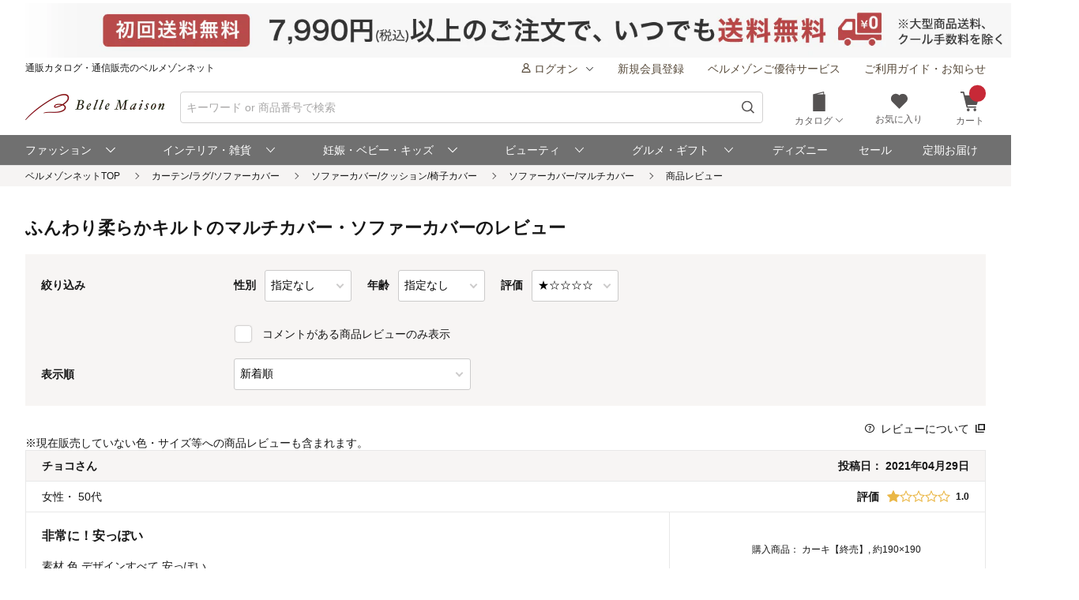

--- FILE ---
content_type: text/plain
request_url: https://www.bellemaison.jp/sgtm/g/collect?v=2&tid=G-LLYKP7WCHG&gtm=45je5ca1v893589979z8833147409za20gzb833147409zd830457410&_p=1767126413693&gcd=13l3l3l3l1l1&npa=0&dma=0&cid=219987328.1767126416&ecid=1176191643&ul=en-us%40posix&sr=1280x720&_fplc=0&ur=US-OH&frm=0&pscdl=noapi&sst.tft=1767126413693&sst.lpc=22388392&sst.navt=n&sst.ude=0&sst.sw_exp=1&_s=1&tag_exp=103116026~103200004~104527907~104528500~104684208~104684211~105391252~115583767~115616986~115938465~115938469~116184927~116184929~116251938~116251940&sid=1767126416&sct=1&seg=0&dl=https%3A%2F%2Fwww.bellemaison.jp%2Fshop%2Fapp%2Fcatalog%2Freview_list%2F0000%2F1063640%2F1%2F&dt=%E3%81%B5%E3%82%93%E3%82%8F%E3%82%8A%E6%9F%94%E3%82%89%E3%81%8B%E3%82%AD%E3%83%AB%E3%83%88%E3%81%AE%E3%83%9E%E3%83%AB%E3%83%81%E3%82%AB%E3%83%90%E3%83%BC%E3%83%BB%E3%82%BD%E3%83%95%E3%82%A1%E3%83%BC%E3%82%AB%E3%83%90%E3%83%BC%E3%81%AE%E3%83%AC%E3%83%93%E3%83%A5%E3%83%BC%EF%BD%9C%E9%80%9A%E8%B2%A9%E3%81%AE%E3%83%99%E3%83%AB%E3%83%A1%E3%82%BE%E3%83%B3%E3%83%8D%E3%83%83%E3%83%88&_tu=BA&en=page_view&_fv=1&_nsi=1&_ss=1&ep.page_url=https%3A%2F%2Fwww.bellemaison.jp%2Fshop%2Fapp%2Fcatalog%2Freview_list%2F0000%2F1063640%2F1%2F&ep.referrer=&ep.userAgent=Mozilla%2F5.0%20(Macintosh%3B%20Intel%20Mac%20OS%20X%2010_15_7)%20AppleWebKit%2F537.36%20(KHTML%2C%20like%20Gecko)%20Chrome%2F131.0.0.0%20Safari%2F537.36%3B%20ClaudeBot%2F1.0%3B%20%2Bclaudebot%40anthropic.com)&ep.AppFlag=&ep.content_group=%E3%82%B7%E3%82%B9%E3%83%86%E3%83%A0%E3%83%BB%E3%81%9D%E3%81%AE%E4%BB%96&up.sbt=&up.age=&up.kyklytykbn=&up.ctlgkn=&up.ctlg=&up.mlmtrkum=&up.cmpno=&up.usepaymentname=&up.bmmcartamt=0&up.logonsm=0&tfd=6386&richsstsse
body_size: 702
content:
event: message
data: {"send_pixel":["https://analytics.google.com/g/s/collect?dma=0&npa=0&gcd=13l3l3l3l1l1&gtm=45j91e5ca1h1v893589979z8833147409z99106334560za20gzb833147409zd830457410&tag_exp=103116026~103200004~104527907~104528500~104684208~104684211~105391252~115583767~115616986~115938465~115938469~116184927~116184929~116251938~116251940&_is_sw=0&_tu=BA&_gsid=LLYKP7WCHGhtoJSSDRxiPvAGLh5y-dwQ"],"options":{}}

event: message
data: {"send_pixel":["https://stats.g.doubleclick.net/g/collect?v=2&dma=0&npa=0&gcd=13l3l3l3l1l1&tid=G-LLYKP7WCHG&cid=219987328.1767126416&gtm=45j91e5ca1h1v893589979z8833147409z99106334560za20gzb833147409zd830457410&tag_exp=103116026~103200004~104527907~104528500~104684208~104684211~105391252~115583767~115616986~115938465~115938469~116184927~116184929~116251938~116251940&_is_sw=0&_tu=BA&aip=1"],"options":{}}

event: message
data: {"response":{"status_code":200,"body":""}}



--- FILE ---
content_type: application/javascript
request_url: https://www.bellemaison.jp/dun65dGSrL/4Nx-fE_2/rM/f3DOXVbtmrcz8X/aVNaAQ/dxIuLAN/eZ3A
body_size: 176443
content:
(function(){if(typeof Array.prototype.entries!=='function'){Object.defineProperty(Array.prototype,'entries',{value:function(){var index=0;const array=this;return {next:function(){if(index<array.length){return {value:[index,array[index++]],done:false};}else{return {done:true};}},[Symbol.iterator]:function(){return this;}};},writable:true,configurable:true});}}());(function(){HC();var NS;CbC();S7C();var v3=function wm(Ih,xK){'use strict';var sh=wm;switch(Ih){case xI:{var t9=xK[N4];Ib.push(fR);if(WC[Gv()[xg(GG)](qK,IY,tD,R9)][ph()[g7(bg)](fQ,Zs)](t9)){var lg;return Ib.pop(),lg=t9,lg;}Ib.pop();}break;case gD:{var JR=xK[N4];Ib.push(lG);if(S3([th()[KR(bx)](Q1,Sg,Cw,rx,fw,Ab),Dz()[Qv(CO)](WK,hU,jv,Tw),S3(typeof ph()[g7(bx)],'undefined')?ph()[g7(TK)].call(null,DG,kK):ph()[g7(Kv)](HO,tO)][Om()[Sb(Qh)](cG,S1,Lz,Q1,bO,Ex)](JR[km(typeof Gv()[xg(BG)],Y9([],[][[]]))?Gv()[xg(Og)](js,Ch,wv,c7):Gv()[xg(P9)](Wb(BG),LR,wK,Qx)][O1()[Hb(sR)].apply(null,[bg,n3,P9,A7])]),lb(BG))){Ib.pop();return;}WC[Y3()[Wg(Vx)](nw,Wb(Wb([])),bg,I9)](function(){Ib.push(rh);var lz=Wb([]);try{var U9=Ib.length;var Z9=Wb([]);if(Wb(lz)&&JR[Gv()[xg(Og)].call(null,Wb(Wb(QG)),qM,wv,QU)]&&(JR[Gv()[xg(Og)].call(null,hx,qM,wv,tG)][Vg()[vK(bg)](Bv,tL,Lh)](Om()[Sb(QR)](QK,xG,dw,XU,nR,fz))||JR[S3(typeof Gv()[xg(WK)],'undefined')?Gv()[xg(P9)](kG,p9,x7,mm):Gv()[xg(Og)].apply(null,[d7,qM,wv,xz])][Vg()[vK(bg)].apply(null,[EG,tL,Lh])](Dz()[Qv(xz)](js,nh,Ns,Sh)))){lz=Wb(N4);}}catch(Gz){Ib.splice(Wz(U9,BG),Infinity,rh);JR[Gv()[xg(Og)](fw,qM,wv,Wv)][km(typeof ph()[g7(c7)],Y9([],[][[]]))?ph()[g7(s7)].call(null,zL,M9):ph()[g7(TK)](qm,Mh)](new (WC[km(typeof Vg()[vK(f1)],Y9([],[][[]]))?Vg()[vK(QU)].call(null,Iw,FX,Wh):Vg()[vK(Lz)](Wb(Wb(BG)),rD,RR)])(Dz()[Qv(VR)](Wb(Wb([])),xG,jO,AR),ER(TJ,[Gv()[xg(X7)](dx,vB,fw,cG),Wb(N4),pm()[UG(Q1)](qO,dK,fw,Dm),Wb(RS),Vg()[vK(Xb)](Dm,GK,Kx),Wb(Wb({}))])));}if(Wb(lz)&&S3(JR[Vg()[vK(Kx)](S7,WR,S7)],Y3()[Wg(S1)](Zs,MK,hU,Mh))){lz=Wb(Wb([]));}if(lz){JR[Gv()[xg(Og)].apply(null,[s7,qM,wv,jK])][ph()[g7(s7)](zL,M9)](new (WC[Vg()[vK(QU)](Qh,FX,Wh)])(O1()[Hb(tD)](A7,H9,rG,xG),ER(TJ,[Gv()[xg(X7)](Q1,vB,fw,Qx),Wb(Wb([])),pm()[UG(Q1)].apply(null,[qO,dK,fw,JO]),Wb(Wb(N4)),Vg()[vK(Xb)](Wb(Wb({})),GK,Kx),Wb(N4)])));}Ib.pop();},QG);Ib.pop();}break;case YL:{Ib.push(CK);var sz=function(Z7){return wm.apply(this,[OS,arguments]);};var XG=[Gv()[xg(v9)](P9,n9,OK,js),ph()[g7(XU)](xU,Qx)];var B3=XG[km(typeof Vg()[vK(hx)],Y9([],[][[]]))?Vg()[vK(CO)].call(null,Cm,dv,vv):Vg()[vK(Lz)](BG,xv,Ix)](function(mR){Ib.push(hv);var YU=sz(mR);if(Wb(Wb(YU))&&Wb(Wb(YU[ph()[g7(GG)].call(null,VO,js)]))&&Wb(Wb(YU[ph()[g7(GG)].call(null,VO,js)][O1()[Hb(R9)](TG,E,JO,QK)]))){YU=YU[ph()[g7(GG)].apply(null,[VO,js])][O1()[Hb(R9)](TG,E,m9,QK)]();var Vm=Y9(S3(YU[Om()[Sb(Qh)](Qh,Q7,Lz,vv,TU,Ex)](Y3()[Wg(m9)].call(null,GO,TK,QU,KL)),lb(BG)),Xx(WC[Dz()[Qv(R9)].apply(null,[mm,jx,JO,GM])](jh(YU[km(typeof Om()[Sb(L1)],'undefined')?Om()[Sb(Qh)](Ns,Wb(BG),Lz,d7,TU,Ex):Om()[Sb(TK)].apply(null,[TG,S7,U3,bg,mv,Am])](Gv()[xg(Rb)](Wb(Wb(BG)),qh,WK,rR)),lb(sw[BG]))),BG));var Cs;return Ib.pop(),Cs=Vm,Cs;}else{var Jv;return Jv=Dz()[Qv(kG)].apply(null,[S1,v9,dw,kg]),Ib.pop(),Jv;}Ib.pop();});var cb;return cb=B3[Gv()[xg(Iw)](bU,Gb,A7,ls)](O1()[Hb(Cw)](X7,TU,Kx,Kv)),Ib.pop(),cb;}break;case MB:{var qR=xK[N4];return qR;}break;case jM:{Ib.push(OG);var H7=cw;var N3=O1()[Hb(Cw)](Wb([]),bK,Og,Kv);for(var vb=sw[fg];bz(vb,H7);vb++){N3+=Dz()[Qv(Ew)].call(null,f1,r1,Wb(Wb(QG)),hw);H7++;}Ib.pop();}break;case nM:{Ib.push(WR);var K7={};var z9={};try{var HU=Ib.length;var L3=Wb([]);var Nx=new (WC[Y3()[Wg(ls)](Q9,kG,qK,Zg)])(sw[fg],QG)[th()[KR(wv)](Ew,Ow,qO,Wb({}),s7,wx)](q7()[q3(Wv)].call(null,Gg,X7,MU,Cw));var Zb=Nx[O1()[Hb(Cm)](dv,zv,hx,sR)](O1()[Hb(CO)](Wb([]),zK,xG,dv));var O7=Nx[Vg()[vK(TG)](Wb([]),HK,Cz)](Zb[S3(typeof pm()[UG(GG)],Y9([],[][[]]))?pm()[UG(qO)](mh,cm,Sg,nw):pm()[UG(nw)].call(null,Qh,qj,nw,jx)]);var Fv=Nx[Vg()[vK(TG)](Ew,HK,Cz)](Zb[O1()[Hb(xz)](qO,dg,cG,JO)]);K7=ER(TJ,[km(typeof pm()[UG(dw)],Y9([],[][[]]))?pm()[UG(L1)](GG,U7,CW,d7):pm()[UG(qO)](rG,Bh,Qk,VW),O7,Dz()[Qv(bg)](Dm,AA,lP,XD),Fv]);var vP=new (WC[Y3()[Wg(ls)](Q9,Xb,CK,Zg)])(QG,QG)[th()[KR(wv)].apply(null,[mm,Ow,qO,xz,rc,wx])](Vg()[vK(m9)](tG,jG,Bv));var rq=vP[O1()[Hb(Cm)](Ns,zv,nw,sR)](S3(typeof O1()[Hb(MK)],'undefined')?O1()[Hb(Bv)].call(null,VR,Sq,js,NH):O1()[Hb(CO)].apply(null,[Wb({}),zK,Dm,dv]));var sV=vP[Vg()[vK(TG)].call(null,RE,HK,Cz)](rq[pm()[UG(nw)](Qh,qj,nw,Kv)]);var r6=vP[S3(typeof Vg()[vK(Cm)],Y9([],[][[]]))?Vg()[vK(Lz)](v9,Hk,cG):Vg()[vK(TG)](Wb(QG),HK,Cz)](rq[O1()[Hb(xz)](VW,dg,VR,JO)]);z9=ER(TJ,[S3(typeof O1()[Hb(VW)],Y9('',[][[]]))?O1()[Hb(Bv)].call(null,YH,XZ,rG,Tc):O1()[Hb(Q7)](hU,kD,Og,Qh),sV,pm()[UG(js)](EG,fD,jx,c7),r6]);}finally{Ib.splice(Wz(HU,BG),Infinity,WR);var pT;return pT=ER(TJ,[pm()[UG(bx)].call(null,EG,wx,D0,Bv),K7[pm()[UG(L1)](GG,U7,CW,Vx)]||null,km(typeof Dz()[Qv(CK)],'undefined')?Dz()[Qv(YH)](S7,dv,sR,x9):Dz()[Qv(LW)](js,SV,cG,kr),K7[Dz()[Qv(bg)].call(null,Wb([]),AA,Wb(Wb({})),XD)]||null,ph()[g7(QU)].apply(null,[cQ,Sn]),z9[km(typeof O1()[Hb(YH)],'undefined')?O1()[Hb(Q7)].call(null,L1,kD,qO,Qh):O1()[Hb(Bv)](jv,Xc,Wv,Vx)]||null,km(typeof Dz()[Qv(dw)],'undefined')?Dz()[Qv(MK)].call(null,Wb(BG),I6,Wb(Wb(BG)),W1):Dz()[Qv(LW)].apply(null,[BG,br,YH,JW]),z9[pm()[UG(js)](EG,fD,jx,JO)]||null]),Ib.pop(),pT;}Ib.pop();}break;case NX:{var WT=xK[N4];Ib.push(HP);var L6=WT[Vg()[vK(CO)].apply(null,[kV,Fk,vv])](function(wE){return wm.apply(this,[x5,arguments]);});var fF;return fF=L6[Gv()[xg(Iw)].apply(null,[Ew,z8,A7,s7])](q7()[q3(bx)](vq,P9,AW,BG)),Ib.pop(),fF;}break;case P2:{var kn=xK[N4];var FT=xK[RS];Ib.push(HV);if(gH(FT,null)||jh(FT,kn[Y3()[Wg(QG)](xG,Kx,Qx,A9)]))FT=kn[Y3()[Wg(QG)](xG,Q7,tG,A9)];for(var Oq=NS[O1()[Hb(hU)].call(null,HA,MR,jv,mm)](),YE=new (WC[km(typeof Gv()[xg(QR)],Y9('',[][[]]))?Gv()[xg(GG)](jx,CR,tD,Iw):Gv()[xg(P9)](NZ,bV,Yc,Qh)])(FT);bz(Oq,FT);Oq++)YE[Oq]=kn[Oq];var TA;return Ib.pop(),TA=YE,TA;}break;case x5:{var wE=xK[N4];var hV;Ib.push(A0);return hV=WC[S3(typeof Gv()[xg(ls)],Y9('',[][[]]))?Gv()[xg(P9)].apply(null,[nw,gq,Xc,c7]):Gv()[xg(nw)].apply(null,[Yn,TF,Lh,Wb(Wb([]))])][Gv()[xg(hH)](s7,pw,Zs,MK)](wE)[km(typeof Vg()[vK(S7)],Y9('',[][[]]))?Vg()[vK(CO)](xz,T6,vv):Vg()[vK(Lz)](Wb(Wb([])),Wc,MZ)](function(UT){return wE[UT];})[QG],Ib.pop(),hV;}break;case WJ:{var ST=xK[N4];Ib.push(l0);if(WC[Gv()[xg(GG)](QU,LR,tD,c7)][ph()[g7(bg)](J8,Zs)](ST)){var RF;return Ib.pop(),RF=ST,RF;}Ib.pop();}break;case qB:{Ib.push(NV);WC[Y3()[Wg(jv)](qO,Wb({}),Wb(BG),IK)][Dz()[Qv(Cm)](RE,GO,fg,Mq)](O1()[Hb(QU)].call(null,Bv,kk,wv,tG),function(JR){return wm.apply(this,[gD,arguments]);});Ib.pop();}break;case C4:{var SH=xK[N4];var zr=xK[RS];Ib.push(Zk);if(gH(zr,null)||jh(zr,SH[Y3()[Wg(QG)](xG,Wb(Wb(QG)),hU,c2)]))zr=SH[Y3()[Wg(QG)].call(null,xG,Wb({}),QR,c2)];for(var BZ=QG,Df=new (WC[Gv()[xg(GG)].apply(null,[cG,t3,tD,Wb({})])])(zr);bz(BZ,zr);BZ++)Df[BZ]=SH[BZ];var zT;return Ib.pop(),zT=Df,zT;}break;case OS:{var Z7=xK[N4];var zW;Ib.push(lr);return zW=WC[Gv()[xg(nw)].apply(null,[fw,BV,Lh,Sn])][Vg()[vK(MK)](Cw,gE,v9)](WC[ph()[g7(kV)](kg,CH)][O1()[Hb(kV)].apply(null,[Wb(Wb(QG)),I0,Wb(Wb(QG)),dc])],Z7),Ib.pop(),zW;}break;case hM:{Ib.push(Tk);if(Wb(PF(ph()[g7(CO)](wq,Q1),WC[S3(typeof ph()[g7(vv)],Y9([],[][[]]))?ph()[g7(TK)].call(null,gr,xz):ph()[g7(kV)].apply(null,[G1,CH])]))){var lV;return Ib.pop(),lV=null,lV;}var NA=WC[S3(typeof ph()[g7(bx)],Y9([],[][[]]))?ph()[g7(TK)].call(null,NW,Or):ph()[g7(kV)](G1,CH)][ph()[g7(CO)](wq,Q1)];var Lk=NA[Dz()[Qv(sR)](QK,P9,Ew,wb)];var NE=NA[km(typeof Vg()[vK(s7)],Y9('',[][[]]))?Vg()[vK(JO)](Wb(Wb(BG)),PT,QG):Vg()[vK(Lz)](CK,rW,A6)];var XW=NA[Y3()[Wg(wv)].apply(null,[cG,Q7,jK,F9])];var tT;return tT=[Lk,S3(NE,sw[fg])?sw[fg]:jh(NE,QG)?lb(BG):lb(TK),XW||pm()[UG(c7)](LW,KV,A0,Q7)],Ib.pop(),tT;}break;case bj:{var NP=xK[N4];var zV=xK[RS];Ib.push(Xq);var NF=gH(null,NP)?null:Tq(Om()[Sb(BG)](A7,kG,EG,fg,cH,LV),typeof WC[S3(typeof ph()[g7(Ns)],'undefined')?ph()[g7(TK)](hE,dP):ph()[g7(EG)](Uc,EW)])&&NP[WC[ph()[g7(EG)].call(null,Uc,EW)][pm()[UG(LW)].call(null,P9,Yr,tE,Lz)]]||NP[ph()[g7(NZ)].call(null,As,QR)];if(Tq(null,NF)){var FP,Er,Rk,tn,Vr=[],cF=Wb(QG),N0=Wb(BG);try{var VH=Ib.length;var P8=Wb(Wb(N4));if(Rk=(NF=NF.call(NP))[Vg()[vK(NZ)](bg,JW,Ns)],S3(QG,zV)){if(km(WC[Gv()[xg(nw)](dx,XF,Lh,hH)](NF),NF)){P8=Wb(N4);return;}cF=Wb(BG);}else for(;Wb(cF=(FP=Rk.call(NF))[km(typeof Dz()[Qv(dv)],'undefined')?Dz()[Qv(wv)](Iw,vv,Wb(Wb([])),CZ):Dz()[Qv(LW)](hH,C6,Wb(Wb([])),cr)])&&(Vr[Vg()[vK(BG)](QR,Eq,ls)](FP[ph()[g7(jv)](Bc,vv)]),km(Vr[Y3()[Wg(QG)](xG,d7,xG,On)],zV));cF=Wb(QG));}catch(K0){N0=Wb(QG),Er=K0;}finally{Ib.splice(Wz(VH,BG),Infinity,Xq);try{var lH=Ib.length;var ZZ=Wb({});if(Wb(cF)&&Tq(null,NF[Gv()[xg(Rb)](GG,l3,WK,jK)])&&(tn=NF[km(typeof Gv()[xg(c7)],'undefined')?Gv()[xg(Rb)](CO,l3,WK,Wb(BG)):Gv()[xg(P9)].apply(null,[Wb(QG),Sn,mv,rG])](),km(WC[Gv()[xg(nw)].apply(null,[nw,XF,Lh,qK])](tn),tn))){ZZ=Wb(Wb([]));return;}}finally{Ib.splice(Wz(lH,BG),Infinity,Xq);if(ZZ){Ib.pop();}if(N0)throw Er;}if(P8){Ib.pop();}}var hr;return Ib.pop(),hr=Vr,hr;}Ib.pop();}break;case dj:{Ib.push(M8);var U6=WC[Vg()[vK(qO)].call(null,r1,hF,Dm)][Dz()[Qv(Cm)](Lz,GO,Dm,dk)]?BG:QG;var d0=WC[Vg()[vK(qO)].apply(null,[rR,hF,Dm])][pm()[UG(jx)](nw,wP,NV,jE)]?BG:QG;var Ic=WC[Vg()[vK(qO)](Wb(Wb([])),hF,Dm)][Dz()[Qv(P0)].apply(null,[rx,Gb,EG,Fq])]?BG:QG;var Yq=WC[Vg()[vK(qO)].call(null,XU,hF,Dm)][Y3()[Wg(lF)].apply(null,[lF,js,D0,ww])]?BG:QG;var TP=WC[Vg()[vK(qO)](P9,hF,Dm)][Gv()[xg(O0)](dx,M6,kV,JO)]?BG:QG;var Wn=WC[km(typeof Vg()[vK(M9)],Y9('',[][[]]))?Vg()[vK(qO)](GG,hF,Dm):Vg()[vK(Lz)](bx,JZ,JT)][Gv()[xg(Wh)](Wb(Wb(QG)),nr,PW,Wb(Wb({})))]?sw[BG]:sw[fg];var hn=WC[Vg()[vK(qO)].apply(null,[mm,hF,Dm])][Vg()[vK(Q7)](ls,jF,fw)]?sw[BG]:NS[O1()[Hb(hU)](Cw,qH,fw,mm)]();var bn=WC[Vg()[vK(qO)].call(null,Wb(Wb({})),hF,Dm)][Y3()[Wg(QV)](vv,f8,hx,jW)]?BG:QG;var wn=WC[km(typeof Vg()[vK(qK)],Y9('',[][[]]))?Vg()[vK(qO)](Wb(Wb([])),hF,Dm):Vg()[vK(Lz)](Wb(Wb(QG)),GP,lf)][Dz()[Qv(Cq)](nw,tG,RE,x8)]?sw[BG]:QG;var GV=WC[O1()[Hb(dv)](VR,TR,Qh,dw)][S3(typeof Gv()[xg(VT)],'undefined')?Gv()[xg(P9)](mm,BH,xv,XU):Gv()[xg(fg)](cV,J7,KE,Wb(Wb(BG)))].bind?BG:QG;var IH=WC[Vg()[vK(qO)](jx,hF,Dm)][Y3()[Wg(fP)](Bv,Wb(QG),Ns,l6)]?BG:QG;var W0=WC[Vg()[vK(qO)].call(null,Wb([]),hF,Dm)][Vg()[vK(OK)](rx,Kk,nw)]?BG:sw[fg];var fV;var E0;try{var TT=Ib.length;var cE=Wb([]);fV=WC[S3(typeof Vg()[vK(AA)],'undefined')?Vg()[vK(Lz)].call(null,jv,Qf,EW):Vg()[vK(qO)].apply(null,[ls,hF,Dm])][Vg()[vK(nn)](d7,UH,bx)]?BG:QG;}catch(dF){Ib.splice(Wz(TT,BG),Infinity,M8);fV=sw[fg];}try{var v0=Ib.length;var Y8=Wb({});E0=WC[Vg()[vK(qO)](Wb(Wb(QG)),hF,Dm)][Vg()[vK(kE)](Wb(Wb([])),Yr,YH)]?BG:QG;}catch(E8){Ib.splice(Wz(v0,BG),Infinity,M8);E0=sw[fg];}var jn;return Ib.pop(),jn=Y9(Y9(Y9(Y9(Y9(Y9(Y9(Y9(Y9(Y9(Y9(Y9(Y9(U6,Xx(d0,BG)),Xx(Ic,TK)),Xx(Yq,sw[hH])),Xx(TP,LW)),Xx(Wn,Cw)),Xx(hn,GG)),Xx(bn,sw[rc])),Xx(fV,P9)),Xx(E0,EG)),Xx(wn,qO)),Xx(GV,sw[kG])),Xx(IH,Bv)),Xx(W0,jv)),jn;}break;case hD:{Ib.push(D0);throw new (WC[km(typeof Om()[Sb(lP)],Y9(O1()[Hb(Cw)](Ew,En,hx,Kv),[][[]]))?Om()[Sb(Cw)](X7,TG,EG,Wb([]),Gb,ET):Om()[Sb(TK)](vv,jx,gF,Wb({}),Yk,HE)])(q7()[q3(WK)].apply(null,[R6,v9,O0,Cz]));}break;case Ij:{var YW=xK[N4];var n8=xK[RS];Ib.push(HH);var nH=gH(null,YW)?null:Tq(km(typeof Om()[Sb(f1)],Y9([],[][[]]))?Om()[Sb(BG)](hT,Kv,EG,CK,lZ,LV):Om()[Sb(TK)].call(null,xG,Wb(Wb(QG)),zF,Wb(Wb(QG)),Wv,T0),typeof WC[ph()[g7(EG)].call(null,dE,EW)])&&YW[WC[ph()[g7(EG)](dE,EW)][pm()[UG(LW)].call(null,P9,UH,tE,NZ)]]||YW[ph()[g7(NZ)](XF,QR)];if(Tq(null,nH)){var d8,zH,Sr,B8,J0=[],WV=Wb(QG),gV=Wb(BG);try{var x0=Ib.length;var Oc=Wb([]);if(Sr=(nH=nH.call(YW))[Vg()[vK(NZ)].apply(null,[Yn,wk,Ns])],S3(QG,n8)){if(km(WC[Gv()[xg(nw)].call(null,CK,SZ,Lh,P9)](nH),nH)){Oc=Wb(Wb({}));return;}WV=Wb(sw[BG]);}else for(;Wb(WV=(d8=Sr.call(nH))[Dz()[Qv(wv)].call(null,A7,vv,QK,An)])&&(J0[Vg()[vK(BG)].call(null,js,bW,ls)](d8[ph()[g7(jv)].call(null,xk,vv)]),km(J0[Y3()[Wg(QG)].call(null,xG,RT,Wb(Wb([])),wF)],n8));WV=Wb(QG));}catch(QH){gV=Wb(sw[fg]),zH=QH;}finally{Ib.splice(Wz(x0,BG),Infinity,HH);try{var O6=Ib.length;var rH=Wb(Wb(N4));if(Wb(WV)&&Tq(null,nH[Gv()[xg(Rb)](QR,MU,WK,m9)])&&(B8=nH[Gv()[xg(Rb)].apply(null,[TG,MU,WK,RE])](),km(WC[Gv()[xg(nw)].apply(null,[QK,SZ,Lh,rc])](B8),B8))){rH=Wb(N4);return;}}finally{Ib.splice(Wz(O6,BG),Infinity,HH);if(rH){Ib.pop();}if(gV)throw zH;}if(Oc){Ib.pop();}}var Bq;return Ib.pop(),Bq=J0,Bq;}Ib.pop();}break;case bJ:{Ib.push(D0);throw new (WC[Om()[Sb(Cw)](xz,Wb(Wb({})),EG,Wb(QG),Gb,ET)])(q7()[q3(WK)](R6,QG,O0,Cz));}break;case tM:{var Wk;var NT;var pW;Ib.push(ME);for(Wk=QG;bz(Wk,xK[Y3()[Wg(QG)](xG,VW,QG,nP)]);Wk+=BG){pW=xK[Wk];}NT=pW[O1()[Hb(HP)].apply(null,[QU,bk,R9,Q1])]();if(WC[Vg()[vK(qO)].call(null,d7,XK,Dm)].bmak[Vg()[vK(PA)](Wb({}),jA,RE)][NT]){WC[Vg()[vK(qO)](QG,XK,Dm)].bmak[Vg()[vK(PA)](Rb,jA,RE)][NT].apply(WC[S3(typeof Vg()[vK(fk)],Y9([],[][[]]))?Vg()[vK(Lz)].apply(null,[jE,RW,Xn]):Vg()[vK(qO)].call(null,Wb(Wb([])),XK,Dm)].bmak[Vg()[vK(PA)](Wv,jA,RE)],pW);}Ib.pop();}break;case m4:{var VA=xK[N4];Ib.push(mm);var jr=km(typeof O1()[Hb(L1)],Y9('',[][[]]))?O1()[Hb(Cw)].call(null,Wb([]),W8,v9,Kv):O1()[Hb(Bv)].apply(null,[tG,H6,f1,OT]);var lW=q7()[q3(YH)](lG,wv,JE,Sn);var BF=QG;var Lf=VA[Y3()[Wg(KP)](fk,Wb(Wb(QG)),Kv,As)]();while(bz(BF,Lf[Y3()[Wg(QG)].apply(null,[xG,QU,rc,hv])])){if(CF(lW[Om()[Sb(Qh)].apply(null,[X7,Wb([]),Lz,dv,jf,Ex])](Lf[Gv()[xg(BG)](WK,m6,Ew,Bv)](BF)),sw[fg])||CF(lW[km(typeof Om()[Sb(LW)],Y9(O1()[Hb(Cw)].apply(null,[Vx,W8,Cw,Kv]),[][[]]))?Om()[Sb(Qh)].call(null,EG,Wb({}),Lz,Wb(Wb([])),jf,Ex):Om()[Sb(TK)].apply(null,[fw,qO,hw,v9,ZH,Hk])](Lf[Gv()[xg(BG)](Wb({}),m6,Ew,f1)](Y9(BF,BG))),sw[fg])){jr+=BG;}else{jr+=QG;}BF=Y9(BF,NS[S3(typeof Vg()[vK(Dm)],Y9('',[][[]]))?Vg()[vK(Lz)](BG,Bc,CK):Vg()[vK(cG)](ls,HO,R9)]());}var mP;return Ib.pop(),mP=jr,mP;}break;case s4:{Ib.push(wV);WC[Y3()[Wg(Vx)](nw,LW,tG,Bx)](function(){return wm.apply(this,[jM,arguments]);},v8);Ib.pop();}break;case RX:{Ib.push(Rf);try{var Uk=Ib.length;var Sf=Wb(RS);var mF=Y9(Y9(Y9(Y9(Y9(Y9(Y9(Y9(Y9(Y9(Y9(Y9(Y9(Y9(Y9(Y9(Y9(Y9(Y9(Y9(Y9(Y9(Y9(Y9(WC[km(typeof Dz()[Qv(qO)],'undefined')?Dz()[Qv(R9)](lP,jx,Wb(BG),Pm):Dz()[Qv(LW)].call(null,QU,XA,QK,wc)](WC[ph()[g7(kV)].apply(null,[rO,CH])][S3(typeof Y3()[Wg(Cq)],'undefined')?Y3()[Wg(Sn)](Zc,Wb(Wb({})),R9,Iq):Y3()[Wg(xF)](kE,X7,A7,vO)]),Xx(WC[Dz()[Qv(R9)](Wb(QG),jx,CO,Pm)](WC[ph()[g7(kV)](rO,CH)][Vg()[vK(EW)](Wb(Wb(QG)),k6,QK)]),BG)),Xx(WC[S3(typeof Dz()[Qv(I6)],Y9([],[][[]]))?Dz()[Qv(LW)].call(null,sR,LE,tG,Qc):Dz()[Qv(R9)](Wb({}),jx,tG,Pm)](WC[ph()[g7(kV)](rO,CH)][Om()[Sb(xG)](VR,xz,EG,Wb(Wb(QG)),Zq,kF)]),TK)),Xx(WC[km(typeof Dz()[Qv(cG)],Y9('',[][[]]))?Dz()[Qv(R9)](sR,jx,RE,Pm):Dz()[Qv(LW)].apply(null,[QR,In,HA,rT])](WC[ph()[g7(kV)].apply(null,[rO,CH])][S3(typeof Gv()[xg(VW)],'undefined')?Gv()[xg(P9)](X7,mV,tP,M9):Gv()[xg(fw)](HA,Nq,Kx,dx)]),fg)),Xx(WC[Dz()[Qv(R9)].apply(null,[xG,jx,Wb(Wb({})),Pm])](WC[S3(typeof O1()[Hb(CK)],Y9([],[][[]]))?O1()[Hb(Bv)].call(null,A7,XE,s7,GP):O1()[Hb(GG)](Og,Qn,Wb(Wb({})),nw)][O1()[Hb(OK)].call(null,Wb([]),HT,Wb(Wb({})),WP)]),LW)),Xx(WC[Dz()[Qv(R9)](wv,jx,Yn,Pm)](WC[ph()[g7(kV)].call(null,rO,CH)][Vg()[vK(P0)](Wb(Wb([])),nb,CH)]),Cw)),Xx(WC[Dz()[Qv(R9)](CK,jx,Wb([]),Pm)](WC[ph()[g7(kV)].call(null,rO,CH)][Vg()[vK(DV)].apply(null,[Wb(BG),T9,NZ])]),GG)),Xx(WC[Dz()[Qv(R9)](sR,jx,rx,Pm)](WC[ph()[g7(kV)](rO,CH)][Gv()[xg(CO)].apply(null,[Wb(Wb(BG)),M1,jK,jv])]),Lz)),Xx(WC[km(typeof Dz()[Qv(qK)],Y9('',[][[]]))?Dz()[Qv(R9)].apply(null,[jE,jx,d7,Pm]):Dz()[Qv(LW)].call(null,Bv,RZ,Wb(Wb(BG)),kK)](WC[km(typeof ph()[g7(HA)],Y9([],[][[]]))?ph()[g7(kV)].call(null,rO,CH):ph()[g7(TK)](g0,ZP)][ph()[g7(hT)](jg,R9)]),P9)),Xx(WC[Dz()[Qv(R9)].call(null,Wb(Wb(QG)),jx,QU,Pm)](WC[ph()[g7(kV)](rO,CH)][ph()[g7(lr)](Is,P0)]),sw[rx])),Xx(WC[Dz()[Qv(R9)](BG,jx,rG,Pm)](WC[ph()[g7(kV)].call(null,rO,CH)][Gv()[xg(lr)].apply(null,[jO,k3,hx,Wv])]),qO)),Xx(WC[S3(typeof Dz()[Qv(nn)],'undefined')?Dz()[Qv(LW)](Kv,ls,rG,ZE):Dz()[Qv(R9)](Sn,jx,Cw,Pm)](WC[ph()[g7(kV)].call(null,rO,CH)][Gv()[xg(vW)].apply(null,[jK,lq,tG,rx])]),Sn)),Xx(WC[Dz()[Qv(R9)](Wb({}),jx,M9,Pm)](WC[ph()[g7(kV)](rO,CH)][Y3()[Wg(Zs)].call(null,H8,Q1,Q7,NK)]),Bv)),Xx(WC[Dz()[Qv(R9)](Lz,jx,QR,Pm)](WC[S3(typeof ph()[g7(YH)],Y9('',[][[]]))?ph()[g7(TK)](LF,dH):ph()[g7(kV)](rO,CH)][Gv()[xg(OK)].apply(null,[jE,FE,Ns,hT])]),jv)),Xx(WC[Dz()[Qv(R9)].call(null,rx,jx,Q1,Pm)](WC[ph()[g7(kV)].apply(null,[rO,CH])][Gv()[xg(nn)](Wb(BG),m6,YH,js)]),sw[lP])),Xx(WC[S3(typeof Dz()[Qv(hU)],Y9('',[][[]]))?Dz()[Qv(LW)].apply(null,[cG,Sc,dv,qr]):Dz()[Qv(R9)](Bv,jx,Sn,Pm)](WC[ph()[g7(kV)].call(null,rO,CH)][km(typeof Gv()[xg(vv)],'undefined')?Gv()[xg(VT)].apply(null,[Wb([]),Gh,L1,Wb(Wb({}))]):Gv()[xg(P9)](nw,UW,Q1,wv)]),Iw)),Xx(WC[Dz()[Qv(R9)](Dm,jx,m9,Pm)](WC[ph()[g7(kV)].apply(null,[rO,CH])][Y3()[Wg(Ar)](Gb,Wb(Wb(BG)),Wb(Wb({})),lv)]),sw[jx])),Xx(WC[Dz()[Qv(R9)](RT,jx,QK,Pm)](WC[ph()[g7(kV)](rO,CH)][km(typeof Dz()[Qv(qK)],Y9([],[][[]]))?Dz()[Qv(Q9)].call(null,Wb(QG),Kx,js,K9):Dz()[Qv(LW)](rG,z6,X7,GH)]),sw[WK])),Xx(WC[Dz()[Qv(R9)](Wb(BG),jx,QU,Pm)](WC[ph()[g7(kV)](rO,CH)][km(typeof th()[KR(nw)],Y9(O1()[Hb(Cw)](A7,c2,bg,Kv),[][[]]))?th()[KR(qK)].call(null,Qh,tr,qO,Ns,dx,Lc):th()[KR(GG)].apply(null,[EG,lr,Uq,xz,hH,Vc])]),rx)),Xx(WC[Dz()[Qv(R9)].call(null,TK,jx,Kv,Pm)](WC[ph()[g7(kV)].apply(null,[rO,CH])][ph()[g7(RT)].call(null,TM,YH)]),sw[bU])),Xx(WC[Dz()[Qv(R9)](hH,jx,Vx,Pm)](WC[ph()[g7(kV)].apply(null,[rO,CH])][Y3()[Wg(PA)].apply(null,[fP,Wb(QG),Wb(Wb([])),V2])]),lP)),Xx(WC[Dz()[Qv(R9)].apply(null,[QR,jx,v9,Pm])](WC[ph()[g7(kV)](rO,CH)][pm()[UG(R9)](dw,hf,Ix,jx)]),Qh)),Xx(WC[km(typeof Dz()[Qv(jE)],'undefined')?Dz()[Qv(R9)].apply(null,[bg,jx,bg,Pm]):Dz()[Qv(LW)].apply(null,[bU,gc,VR,ln])](WC[S3(typeof ph()[g7(EW)],'undefined')?ph()[g7(TK)].apply(null,[Bc,Ch]):ph()[g7(kV)](rO,CH)][Dz()[Qv(M8)].apply(null,[Kx,PW,TG,x6])]),f8)),Xx(WC[Dz()[Qv(R9)].apply(null,[S1,jx,M9,Pm])](WC[Gv()[xg(rx)](NZ,Qw,O0,c7)][Dz()[Qv(fg)](QR,E6,Lz,s6)]),sw[Dm])),Xx(WC[km(typeof Dz()[Qv(Rb)],'undefined')?Dz()[Qv(R9)](QG,jx,Wb(Wb([])),Pm):Dz()[Qv(LW)](Qx,Kf,Wb(Wb({})),QR)](WC[km(typeof O1()[Hb(jE)],Y9([],[][[]]))?O1()[Hb(GG)].apply(null,[Lz,Qn,Bv,nw]):O1()[Hb(Bv)](rG,p0,Og,TW)][ph()[g7(vW)](h9,PA)]),NS[th()[KR(dw)](xz,rF,LW,Wb([]),R9,vZ)]()));var Dc;return Ib.pop(),Dc=mF,Dc;}catch(Cc){Ib.splice(Wz(Uk,BG),Infinity,Rf);var SA;return Ib.pop(),SA=QG,SA;}Ib.pop();}break;}};var Xf=function(){return ["\'\"H","I*","4XH4","WLVz\"7!\x3fJ)_\b3 dfW","Z\x409","CF\r=)AT%4.9RN.\x078","uj, #VC4)]A/3","Ww(9S_\t\"4k","KN#$[*O","f","","V>5(\vHz3\f9\"","-\n19d","\n","89<8H)Ny2+M","P\'7","O2",".Qc-","7I]","A8!JG8>/","+=\rY","0<8U\x3fT","%!$U\"[U.",".JP#\f5T","1XPq","^.\"$]/WU\t0","56","((\r\fRJ","\r\"\"S>][5]\'^P9","l","}P(\x3fE>2]Az)#2\x3fRlS\t#$P(OG","\n\vW","qL\"-\x07#6>l#UR$","X#_I\n2+M\vEQ/","\t\n!Y.XN! KYV817P.S$5\x3f","\b","T!+0]Y3y\x3f7J-O_>5M","P","3,&N)OO","uE&9>S\\63( :^D482\tc","+\x00YA","3!",";3D8","$","<T]","(+\f","KW8-7P",".NS$ K","Z3\f9\"","S\x40*\r\"<9R","id\vNG#-+%j]/*Qiu\x00\x00VP%\bHjc",".\\0",",/","\\\x3f+)\v1E]\x3f","/z]%,(tZ%4\x3fH","TH\'","\tIJ30%H","89)\x40X;","[)Hs9K)ZP8,>`F2)5S_",")4(W","_I9&\t2:\x07L#]O\t1$pZS)\vIS=\f\r\nQD)","\x3f)\bE","V>*>","+KE",";,J2l\x40$;3M[\"","g\\)*(WS%{UN\x3fY$\x3f#3PI\x00z,W","04w%H91\\!X\\/*3AQe","\nIY\x3f\v\x3f\x3f1\"T","\"7#7PI\x00z,Wf,75\x3fe\v_\'NB-\n\r$&","#\fn","2:3","09&SI\x3f","\b]H","3{\\\"","\x3f&U!YS#vx%^\\<=","6)UBT$,(I","<]O","P"," ]Z\"83\x00","j2X\\$\x3f","<(jA)=","3#P uX","]]*48:$j)NO8+","%0$}+YR","kE:4\"tL>/\f\fSC","T<6=","86:I(YO",".&HP=","R","Z)GE%+\"\x40","4)\ry[\x3f","Q\x40hhG*IR#,V(\nAb*n_P%..EHx86\"U#RZj1\x406OZ,x]W>7zYGOT7\x07:wk8EL8#SX(7+\nA4)=\v\nN<\f5!\x3fS\"HN,7\\2_G$x3]P>=|\vK/\v\"<9RdH% M3X[j,aSS$5\x3f\v\fSCxDU\",&Y#Z4.([)Fl,iG[\"/.\nHB(DUk/Q.SPAq1{f35%K!)3\v\nHT*Wt&/Q.SPEm1\x406OZ,x3Y]Ay)uIC9\r9;vNdGE\"6\\fYA81$PS#f:\n\v_Y3~|-N)HI9e\\;C+*gALN,w2B*^G\x3fx%$S8SH\' )[d0&W>B\x3f\v.Y_.\x00D\x3fh^&Y_y!\\ C[/\b5KP#/%ZX4\x3f:88NK2lB2qGe\"\n\x07T=.9I]x86\"U#RZj1\x406OZ,x]W>7c,QO5R-(zIq]# K\'^Z8$;1u8/9\rHB([D5h7-OE\t4\fM#XT>75X\r=\fRN\r\r$4\"S>\vj$2Ef>*.Ja0< G|m.;\"\'\x3fR+h]\x00u~_3DV>1(JQSy/p\rIY!\v\r\" $Rls^\r2&MhNP,1)A!G>+9\rE.Uz. ] IY]2i\\(_X/*&FPkzlSSC<#\'7^ YFgiN4CA+:+AKa&uSg_\x07$,-ZdGAKug;IT>;/\f*=aRN.\x078}\">YN,7\\2_G$x3hl>!IC9\r9;vOdH{ (N<95\b#}z\rKL_5\r\x07\",&YlUR#$W%OZ,x1\'w=B*^G\x3fx6$Y-HYO8kI4EA%,>T}.a\x00K\r0Q*)\rae\x07N#0K(\n\\b9k.\\\x3f-3\x00!\t: 3\x00HK2iLoWf9:B[2/5\vEr\rD$y37HN,7\\2_G$#3]Pky2QL6[D7\'18_;)4Pc%:GA23t\vLG_\x3f\r$;-H5LY]u1Q4EBht&V%&!\x00Z(k&mJ-Nj>D}L\x40$;3M[q-tVAK/\v\"<9RlEN,8_3DV>1(JQQyr\']_zU-(mZd[{m_3DV>1(JY*)9\vNCz\r\x00\x3f&+e\x07J%eT{eW =$P_R4/\f\r\nHB.\x0030;QAq(+{b\rXj,zYgNp:x_-PPO iLo\fb\x3fzSX\':._\x07It\t9!9H5LYZ!kI4EA%,>T\b96H9\v\r7!3+\x07\"+Z2CZ$x\f*\x00~\x00DYxUJ\"=$S;E% M3X[hiBG:\x3fMK/\v\"<9RdN1mMjXb>2JA842WV(#\'88TUyP(\\Z!=oV]Ax&uV\'86\"U#R7#N,-)G\\>5|MU;Uz6G:]NG;xQnXn#kV]Tx`5MY2\v\x07!wwqP.5\\oQC+*gBLY:.IO<W79#YwNY\"7WfYlz(FP2/~BXH)PNp:x_-PPO$iuT=9.PSn>r\r\x00OB6\r~&xc]K>1h^]/6o\f\x40\x3f8(\nR.P8}tR)DHE{13Vc%n\bYS$5\x3f\v\fSCr\rA-;~8TN\b g2\x40f;nYXk>r\r\x00OB6\r~&8TY\tm_3DV>1(JYAx :Q]A/U\"y#*AN{m_3DV>1(JYAx .I_4Y~w\"T>SKE{13Vc%n\r\fVy7r[\'\t$u7\x07%H>6du\\$.(O} *\tIH`86\"U#R{7=L\x40$;3M[q4tVNH.\f8u8Y;YO#L(IA#7)\f>r\'MH(U\rz:AeA21L4D+e&%39MS5PR9}A1A\"+Z2CZ$x\v\f#w9VJL(Ykw%I\x3fLY\t3 ]^T8,eP%..EZX4\x3f:8#UN,,_n\bP2=$Q\\\x3f<~BXCs\r\x00$:!\"YKG7K)Xh\"JG0/3\rEU^z$07X5N9+P(Mcc.BY241\tYY\x3fJkhkReGUgM.XZ=zzLZx/4\r\nK\r3B3!#N\"GJ;0\\|\\Z#<g]Q>59ED\fP\'\x07$}3!YH8!)Pd95CL\\j`u]_zU3{2Y Y[# /L+q<RGq.a M]\x3fPS\x3f3~IeGU0{Ec;(J\\\x3f.9DYY/\vv +A%ZE9 A2\b\bwe\"\nP%33LY)\"h3OY\t#x\\hKG-c\"HPq2:WGHE(thk)Q#-V\"N#>o\x40\"+9YI\t\r\t$!tqRN#-K)]$eeGX!79\v\x00XvF7\'1\x07)X$5X2I] $AA842W\x00L(A+0:O)N#0K(\b\bwe\"\nP%33CHt\n$ &HdN#0K(\b/v&Vj5a]\x00DH9\f\x3f;1wJ]w&.Af*kAX8=t]\vS_7thk/H\' =CSb6zA_Q>59\x40G_B7\t3!3Xn\"6I#DQ/<MY5ypK]_=DUk%_#RH90\\}XP>-5J\nC07)__;\vz19R)YI3*W#WHh,/VBsfaBY#\t\rps~Rq_\b:5U#^P.zkA_X4/4.9\"t)]0xZhKG-q:Y\fS$5\x3f\v\fSCz&\x40\"y$7J]w 4X/,/K\x3ff(Q\fHH(9\'\rY\x07U3V/Nzez#>(\nR\r(W\f393[-HYZ90U*>05KlfaCYt3\'7H#N21L4Dlp5\nP%33X_\x3f\r$;t>]0xO)CQjhk{YA})uSGHE(thk>Q#-V\"I6z5A\x40#5~^XH|_\x40${;Y8TSjgM.XZ=zkV_T#<a\x00K\r\x003$N#NE-\\fCA/*&PGq\x3f3C5\rH&\'9J%XYG6edPaz`P%33Gv\tS 4$#TO9iMhCA/*&PG})r[a~w\"T>SKEjx)A3(\"\rP%..EN7>:2nHT82jX+* 0);SI\x3f\r14\"YqRI\v;iI}\\T8x.0);DYY/\vv<iUbXS\t2z4qAd*\"WY%=\x00a3W79#Y`N\t2=M{^$=\x3fP=Z2w~\r\x00HX(JwhkNbQY\x3f*]`\f8v*A]>\x3fa]\vYU.[D${7N+J\b>!v8v#AP6:(XRX6D&|lUvNI: M.EQwz3LZ&yp\rK]_=D3\"vh5LY\"%7V4#,\"VA>)|\r\x00OX6\rH\x3f&vR#H9eV$\x40P),e\r]G\x3f9\x00[L.U8 :P`L10W%^\\%6gkYAx *_g$,S/H<gD}#6gPWy)rHN25\x075h\"g}aKeeP(\nAl~oV_S85=\tEa5U\"da`N11\\4fZ)e3Bhxw(\fO.\v;\"N%YOI\'0J.Gc%!QV%23Eo.P 4$>HI4*T6FP>1(J\rI*&g\rKHT*Ut;9N!]PE{!\\*OA/x5\nG6w(QS\x40*\r\"<9RqNA\"+Z2CZ$x-\f*/4Y(\x00-8!$U)O<,1K\x3ffZ)beVZ%y!\"IH<45Tds\x3f,JoA\"14\nP\">(WD\f\'86\"U#R)1=CSb,n_\x07T#{.BgX\x07B0}$>YH%+4V+4+\fj2:WGZX4\x3f:8qH\' V \nAd6\"\\#>(\nR\r.B0}wU\x3fr])1*O[-,/\rXN\':._\x00\x00kUk3#R/HU\b9eKnN,75\fJz>`\vKPH4>nU*SI4$U*Af=n\rP%..EN,#0kHYaK%k])DPwyv\b#>(\nR\r(W79#YqJS3e\tjX.7)ALaw.^NH.\f8u8\"YDj+D;XP>-5J\n[4#(E$AP<\f5!\x3fS\"}O~>K#^\x4086<RY$>f\t\nUIzID2:8Yv\f*7\\2_G$x>\nG>/3\vLHgD\x3f}4n_S\t$1K3IA%*e\b\nC07)_X90<1I>]^\v2vWf1o\x40]242\fNX9\r\x07$wzG:]P2\x40jIZ$>.CG090_\'PD/{2U\x3fLP.\vX+O\b,p#\bs9\x00NL. 8_8US\tul#\\9\"JG0/3\r#IC9\r9;kZ9R_>*Wn^1.&VQGly:\n\v_Y3thkH5LY\b1eM`\fAd;(JA#.\x3f\v\nN(#\'8mNA7{L6$ec[4)=\v\nNk/\v\"<9RnZ7\"CF:4&]\x3fT<> C;\r|+)Q%. _[),.K%r\'\r\x00HX(H7<Y/H21i4EA%,>Tz7dYN.W3!N#HS.5\\\tL>t#\rK%u NB.7\th2*HK;iO[/*&PG.2UB4[Ay\"<NS81\x406O\b:-AA8.HHrAz!+)]%$I{L\x40$;3M[y/uYY/\v-\n\t];]Um1D;pb iTZ%4(Yv\x40.{&N#HS.5\\jIb>2JA842WLG_\x3f\r$;vH$UO~l#t9!)G8A4)=\v\nN\"U\rx4%E\"_\"+Z2CZ$p3\b\x3fw3S\fV,2ufqUAqmP{zG%5.Wj-=\rE]4v-~OdH{+)#q|VA$)2_\x00D)>\r80$]8SN!\"+Z2CZ$p5\rNTk:r\x00DYrPF\"=3RdZ9&M/E[b,n_P%..EH>3j\":]P2XhDP2,o\r\fx&p:M^v\x404y:n{Y\t27X2EGhqkBYW}.pWIC9\r9;~7NY\"7Wf^]#+:\rX7s>SGHB\t\r\x3f;1`Z9&M/E[bq<VA$)2]>SO0\v\"uY\"YN#*K\bHcqkA_^4\"/BIC9\r9;~HeGJ%eK{eW =$PYAxw9B>a<~#7NlR9eKoO:-4LY[x`.I_4Y\rx\'3J)NOl _[),.K%suS_rB\rx93R+HT\\~>O\'X$e\"\nZ!suD\fZ4Y8u$>YH%+2C+42AL[}/r\nRHgXYz!+N)HI9eMhNZ$=zA%&!S\x00[;3&kr`V%*M)^L:=z_Z\x3f((\r_Y5\vR<y$Y\x3fYH]10W%^\\%6oPXN8=t\v\rU^t\t3#k\f`HT$kW#RAwhkP\\\"u/\vH.%{\tO)RHZ!*P\"\nf,/M542Xv\r\x00\x3f&xX)PY\x0061\\{D\x40&4kP\\\"u1TB>DJ80.HnH>6\'XRw.(Maw(\fO.\v;\"N%YOI1*KKV\"p\r]%r:[;\vH$u\x3fRlHT$l2\b\bwe5\n]0)\vM\f|_\x07x67P H>64ly.W\x3fTsw\rKOA3\r~dj\x3f,JXhw.(Mar!SHB*C#;5H%SRO~>M.CFd<(J\bpkg\tN\r.D><%8NE\"91K/OFh\nZ<+0UB4B0}tH$NSux{^>!7AXA9)3\bEH;\vm\'3H9NRG#-P5G<9+Y]Q8(,_E\v3%\"U#R\"+Z2CZ$p3\r\n\\7s(\fO>3|\"T>SKG#~O\'X8e3LFj=)HD5H3}3\"G21L4D+v3]Ply(SZxU\tx4$[qHy+\\>^\b/t)W#u1TB>DJ80.HnNI67^{\\Z#<gXpz2S_r\t$u88TUy1K\x3fo[>*.A=>2T\x00kBhhf\x07aRN,3X4\n\\w,/M%)%:\vH_3\r;\v-UI4*T6FP>1(JJ\\7s~\r\nSYxDUk<xH>Ep\b4lK#^\x4086gAY458]L\x07D<Qx!$E\x00S_[j1Q/Y:*\"RXN\':._Bt\t:9~U`_#&Q\nEVhqkGLZ8=\tDv[\x3f;7P Ep\b4g}CSb-a*2:WTD)W$0 \x00%_#&Q\nEVc*\"PG\x3f{9W\fN;\r\v>9_`\fNl,_n^]#+iTP\'g5QUC;/9_eNY\"7WfO#v!MT=7%3\n_\'%0vU*IN,,_n^]#+iTP\'g5Q]Y9$96N)HI9e\\nC)93Gy>8p^UP\x3f3.\x3fZd_N#-K)]$=04G#4.WGH_#Y\"4\"Y!YRw2P2BZ\x3f,gGA23|K3\t:9/e\x07U1Q/Y:*\"RM\\=5PA#5\x075|$Y8IN\tw /S#6&HL4\x3fVAP\'U\t4\'#L8Z9&M/E[b,kVXN74.W]_zU\"=\x3fObHN+M4CP9v+AR%3qN^YgIS{x37J]w+2B\\9v3V\bp\x3f/.\x00Ov\x3f$S\x3f3~RbHN*ZzA\"14\nG4-zY\nN;~;z*UR;)\x40\nEVhqa]8(rY[fF0<8] PE+8&=\\T8x.3)9AP3_N~w4N)]WEjx2VIh;(J\\\x3f.9]X.PNp<xH>Ep\b4y4\f8dzM_S85=\tEa5Np}\x3f\"IP\v~~O\'X+e.241\tYY3l.+\x07>YH%+\'A3(\"0u=\r_vW~!>U\x3fQ#-V\"$=\x3fPS%35\fKRH\"\rU\x3f{0U\"]P\v.\tV%Ecb3LF83PH.\x407|+/SQ; M#S\x3f6$PZ\x3fs(SV3\x40t!>N#KZjxMh^L:=nPG>,|\vK]_=B3!#N\"^2$Rd\bw,iP\bE4\' ]SC.#0tqHI#<I#A\"14\nP)/a\vK]_=CJ$0\"I>RZjxMh^L:=x\f]8(r\r]Ag\r\x00\x3f&x]>[y$K!A\"14\nP%33X_\x3f\r$;t8TUy+\\>^\bh=)\x40Sky2QL6[Ukh\"8ELqcK`\f>0.W_[4#(B*D0<8U\x3fT\"+Z2CZ$p3\r\nS>)t\tN\r(D><%8NE\"91K/OFd4\"JA9vmDjBE{\'G:]NG2xM.CFd,5]4[%)5g_\x07B0}3*UR;)\x40\nEVwezPXG4/)\r\vY2x69Q<PY2m\\hIZ\'(+A\\>5pK]K.:5`o~iI;W)93G7.2UB4Q.0S>J%eK{^]#+iPL5(\r\fY^t\r82\"Ta\r\x07ix\t}\x078q<RGq>a\v\rU^t\r/8H>UY\f7d}CSb=iPL4\x3fBXYs7\'vRqY8(I*OA#7)Syy(SZxDUk;xH5LYN,3X4\nZw6iERj\btLA_\x3f\r$;vS1AH%*NfDP=xVZ#s~\tPH=v67H/T#1\\+ZAhq:\bP=>;Yt32o0I\"_H8+2Gf=n_P%..EHE3\nF20:Y+]Hj>P2OG+,(VK{y/uSY^/4;YvN\t2=M\nEVp=:\bS[4#(]X.%{;Y8TSqc2B\\9v&V\b\'45E\fv\t+y3A*IR#,V(\nPb,kVXNy5)\t($k\" YR\x00#-`\f8e3\nP\x3f<(L\x07K5\v\x40 4$)\fK9xW#]\v*5E\b#rgYN\x3fRC;\rYH<24OA\x3f*)H7.2UB4Y~!zN`Y\t{*/Tc#3V\bN\':._Y5~4/II!$U3OH)93G%r\'\r\x00HX(H :\x3fXlY~8LhNZ$=xVYVxa\f\r\nQD)F$0%S JYO4l2BP$p)\b,=)HD5H9}\"7NY\"7WfL\x40$;3M[yr\'\tN\r(D><%)]00T#DA9c5A\x40#5|\x00K\r\n\v\x07;<%YdZ9&M/E[b7kMXN\':._Yt&9/>YNl#L(IA#7)%r\'M]5Uz z_`R/1j^7>2JA842_Ys~4zS`U{&d^]870]Ax&)WSD>YX(1AS\t4*W(OV>e!QV%23MV,v!kSdNNy(X4Ab>2JA842_Cs7\'vUwNY\"7WfXcv0VEys:\n\v_Y3~!G*SNOl~5]\\>;/\f!)9\tXH4\"|-_-OYGgK#^\x4086gML[+3\rOvj$D\"{\"\fqUy+\\>^\b~t!QV%23MV,v!kSdNNy(X4Ab>2JA842_!\t$u8%]K\"iZjF,t4\b!w*SIvD;y!.yK/iu}XP>-5JQGyrr\b]]rQ#;5H%SRO#lB EGbc|\rB8/\x3fMH*\v\r h\"\"YD~>Z\'YPjh}VA$)2_K/\v\"<9RdG1mn\bV%6)AA842]\fR\r4\x3f27H#NN% M3X[j62H\':._C;14\"S>_\b9+\\%^\\%6kVLA>:\x00_Y3\r,&Y`Yy7M2G/,2Vn#wlBXHeIR3kfa\rJeiMh^L:=;XS[$70]8A;D#;5H%SRO~>K#^\x4086oELZy)tVKQL(\x40~3#R/HU\b9eMnN8=3Q[q)tVKK_;\t\x40~3#R/HU\b9mMoQS%*oJ\",5\vT.W$0 8R/1=IT9=gK\\7s~\nY_\r8!]8]9eW\'\\\\-93K*/r\x00DYgKS4\'3]\'AN#0K(\nAd9%VE%s~\r\x00HX(Jz;#P \x0766\\f8=3Q[q/r\x07NX*\r\x40t\'3H9NRE{+X0CR+,(V_\x40\">.>YC.=\t\"4x[)Ht0-|(^G%(>rY$>/W>O(2&tnQS>)\\d+*$LA48(\nYv[\n\x3f!8Y\x3fOKu(V\"OYhteTT%=3\r\bx\t7!0S>Qj%6P)Dfz2E7\x40=7\nOD5Jzw!S;\n\bE{g_3FY=5WZ\x3f5\fpsPS54%Yl66\\dO[.z}VA$)2_^.~|+AeHN*lo+(7H\b%35\fI]_=\f3;\"OeAj#L(IA#7)\fXN#>(\nR\r;W\t&%:EdHT$iX4M\x40\'=)P,w2BIC9\r9;~7J]w1=W8e<YJA#\"\'\tN\r\x3fD3\"vs*ZO% \\(iT$.&WY}kuQYY\"0.HdK5\"Ud$e\"\nP%$\v\x00R^3~wy{p83 [3Mj8=)\x40G4)\vZBxPS\"h-J)RX\b%\\hMP>\b&VX4/9\rMR7%y\bcj\"vub\x00hX#>2\x00NH(C\rx23H]N: M#X$vj<t;:nh=-cy~ lD}\\T8x(P&{ON(\r87R:]OOgi\toR/,KA4#(WGKH8dw%SI0 MRA/64M[yy\v:\'{a\r4 1c>YR27\\4u\\$>(X#f\'\t\x00RI5\vZl:x[)Hl%$T#^P8p.\n${4 xr\f<&cy~ l4O[.=5A\x07k4r\x00H};\v\t;0\"Y>UI\vt\x07y~v4{:7cz;/|+A*UR;)\x40=XP>-5J\nR!.\n\vXB(Cx#3R(SN++L*F-(2v[5>.Yt\v\r813N)N\x4090U*R:-ur[54.E[\x3f\f9\'d\x400RI\v;i^6_\x07=)\x40G4)f\rKNH4\r$0$0\x40R;)D;W>v)A\tAlmp/S\x403\n\rx4:PdgUO~iWnhcv$EV9stRN.\x078}G>YH%+bWcc$EPqmf\r\x00HX(H5h\"\x3fYR{\ntYw>2JA842WV3\x40\'$]5U7K\'S>qnVA$)2_AD\v)*Z9R_>*Wn^8q<RGq>aPAgDi;#P 9!\\ C[/<eLA(+9~#\n99p8go:\'V*\\>=5EZ# g9\"0$]8SNE\n~P [\x3f4+LPx *CvD\x3fy79g:{&g&efJA#\"\'DgQ\rk0x_-PPO#lhDP2,kL\bl)u\fZ36\")Zj 4OA\x3f*)\bpj!\tOHz\x07$}md_O9xPhIT&4oAX\x3f3\x00\v|Qx%#O$RI!$U3Of-iH[6/4^X_sB\vktfwA_#&Qn^14zA>f(UC;/.\"N5GUdZ`\f[\x3f4+LP)9\vNC|_\x407h3>YH%+oz(2\"G0r}BX]s\v\r\" $R1ZU\t6)U\x3fQ\\,p+\r]#4+_\nAP(#\'89AAO\bivoVI,-)G\\>5t\vIN!~!G%ZE$1K/DRhezP\bE44:__\x3f\r$;vYdH~~O\'X$e\bFP2/rSY5\r&0xH#oH>+^hIT&4oPX\"75\x00vTYn$Y8IN\tu\n[,OV>zzL[w}(QSC)\r#6\"S>O9xMhIZ$+3VV%4.Q\v]\x40\x3fPDt7LnZ99EdyP>zzL[n.\rE<\v\x07;}\"v}00T#DA9zzL[-\'s!M|8Hd_+t:\x07cpx2Y06,\v7,rbHY#mWoPb,kVX\'45E\fP\'Q7z\x400ZI\t41P)Dc#3LZ&{2y#\t\r\'$S>.93X*CQj93PX!/|\v\nI\x3f\n$ 5H9NYG9*WkCA/*&FPq22\f]C9F\n;RlSN272E(=gMP#:>\x00\r4{4$N-E\b5/\\%^Fj52W9:*E]\r*;79PbUH%$M)XhbqgIA948QGPrPD0h:g|aj)bww\"e2\fX!fP3\x3fQ)zS:$Mn8=4KC4\x3fUB4\n\x40{\"U!Yf\b9 0$=05T%>uQS~.\v82~`E\t63P!KA%*k\x40LL4/I=Dx13J%_Y*2(V4S\'e>\nT#\x3f+Yn5\v#\'$Y\"_EK x\x40hFT$\x3f2EP}9aKPL4723O`yy5U\'^S%**\b\t\b(u)\f\x00Nl=\"y5]\'\\4Y\\%6kP_T3))(#\'8`GHm3)YV:-}\x40\rI\x3f.0IHW`\tD:4lK`P]m\'\"G-$;JY=w4_Q4l=zI-DK63\nE&b\bT5a:SLX`\nn5]\x3fYVbZ\'YPh=)\x40S#>(\nR\r.W\":&eAJ%efjeHct3\r\fxrg\r\x00HX(H0 8_8US\tlB4OA\x3f*)0+,Y2z4$[9QY\t#6;WcpnT\">|K_H.HU\"{%Y\"Hy1\thZZ9,\nAF0<9Q]A6Qx!f8HV~iJ#FSd;+KPyrgOHzNR54%YnYRuK#^\x4086gP_F%4,WLAPsU(e\x07N#0K(\nS\x3f6$PZ\x3fs.VNH.\f8u\"-LL\v.mM.CFf95CX45(\fLAPrP}\x07","\r3]A","jlrrMqT\x40VpuS9M<#<L","^#^q/..Gq0/=","OE","r8G\t17H-","V#\\","7J-}\')\\2\ne&- \t[","48","\x0021~\'GP:9#W",">1#","$ Z4OA","\b,W0E^/","!t=)i","\nY_","IO8(|0O[>","\"\'/p#_",".=+Po","YE36)Aj0\x3f8UB4\t\x3f%c S]2!","\fH^","m6q:","YA9","HN2","M\\<=)","3-&S>HO","/SR>\"L4KW&=","F%","]Q<a","}N.3\r^&Y_","J}\x3f\v","Q9=)WG\x3f=\v","\nXH3","}]*\r4/o)HI","\x07193]P\fwU3M\\$xMP>{\vXH(","Y(\x00H%!7H)QY\t#eN/^]%-3T%84_\nN\r<79:E","4$_$UH41L4O","94]V","%EX:95A0^8\x3f","I\'YA/","p\x07T","YCHg","H\x40#4#tF%=\v","];\v3:S-H","F)*.T","\v9","3!]>]Q# K","$(4","n\t.aS","3A\x07","K!,[|"];};var UE=function rs(L8,K6){var vc=rs;var z0=Sk(new Number(Dp),PH);var V8=z0;z0.set(L8);do{switch(V8+L8){case qI:{var P6=K6[N4];Ib.push(Y6);var f6=ER(TJ,[Vg()[vK(QR)].call(null,WK,DZ,zZ),P6[QG]]);L8+=KC;PF(NS[Y3()[Wg(Qx)](xF,RT,d7,Ez)](),P6)&&(f6[Dz()[Qv(NZ)](hx,VE,f8,kg)]=P6[BG]),PF(sw[Qh],P6)&&(f6[O1()[Hb(Wv)](cG,A8,JO,Lh)]=P6[TK],f6[Gv()[xg(RT)](dv,Th,M8,Dm)]=P6[fg]),this[Vg()[vK(D0)](CK,Gs,jK)][Vg()[vK(BG)](Wb(BG),HT,ls)](f6);Ib.pop();}break;case q5:{WC[S3(typeof Gv()[xg(rR)],Y9('',[][[]]))?Gv()[xg(P9)](cG,Z0,bT,xG):Gv()[xg(nw)](mm,Eh,Lh,Wb(Wb([])))][ph()[g7(Cw)](zY,Dm)](bq,Lq,ER(TJ,[ph()[g7(jv)](J1,vv),LP,S3(typeof th()[KR(Wv)],Y9([],[][[]]))?th()[KR(GG)](s7,CH,TH,Wb(Wb(QG)),lP,kk):th()[KR(BG)](Wb(Wb([])),vW,qO,Iw,vv,m5),Wb(QG),Vg()[vK(rx)].apply(null,[bx,BU,KE]),Wb(QG),Vg()[vK(dw)](Wb(Wb(BG)),PU,P9),Wb(QG)]));var R0;L8+=Sl;return Ib.pop(),R0=bq[Lq],R0;}break;case Ol:{var UV=K6[N4];Ib.push(m0);var MP=UV[Vg()[vK(Ew)](jE,IU,HA)]||{};L8+=vC;MP[Y3()[Wg(wv)](cG,Wb(BG),MK,rz)]=S3(typeof O1()[Hb(Cm)],'undefined')?O1()[Hb(Bv)].apply(null,[nw,Qh,xz,KH]):O1()[Hb(D0)](D0,Ob,CO,L1),delete MP[ph()[g7(29)].apply(null,[1268,74])],UV[Vg()[vK(Ew)](kV,IU,HA)]=MP;Ib.pop();}break;case UX:{var OH=K6[N4];var jP=K6[RS];var lE=K6[BY];Ib.push(LT);WC[Gv()[xg(nw)].call(null,mm,qr,Lh,VR)][S3(typeof ph()[g7(vv)],Y9('',[][[]]))?ph()[g7(TK)](rr,nT):ph()[g7(Cw)](IW,Dm)](OH,jP,ER(TJ,[ph()[g7(jv)](qW,vv),lE,th()[KR(BG)].apply(null,[Rb,vW,qO,Wb(Wb(QG)),Yn,mq]),Wb(QG),Vg()[vK(rx)](Wv,ss,KE),Wb(sw[fg]),Vg()[vK(dw)].call(null,nw,HK,P9),Wb(QG)]));var V0;return Ib.pop(),V0=OH[jP],V0;}break;case dS:{var zc=K6[N4];L8+=FY;Ib.push(Vc);var Rc=ER(TJ,[Vg()[vK(QR)](RT,HO,zZ),zc[QG]]);PF(BG,zc)&&(Rc[km(typeof Dz()[Qv(dw)],Y9('',[][[]]))?Dz()[Qv(NZ)](Wb(QG),VE,Wb(Wb([])),MH):Dz()[Qv(LW)](Wb(Wb(QG)),cw,Wb(QG),Xk)]=zc[BG]),PF(TK,zc)&&(Rc[S3(typeof O1()[Hb(Qx)],Y9([],[][[]]))?O1()[Hb(Bv)].call(null,lP,l0,TK,kT):O1()[Hb(Wv)](wv,lc,CK,Lh)]=zc[NS[Vg()[vK(cG)].call(null,hH,W8,R9)]()],Rc[Gv()[xg(RT)](TG,Mz,M8,Yn)]=zc[fg]),this[Vg()[vK(D0)].call(null,Qh,br,jK)][S3(typeof Vg()[vK(Bv)],Y9([],[][[]]))?Vg()[vK(Lz)].apply(null,[rc,G6,Zq]):Vg()[vK(BG)](fw,Kq,ls)](Rc);Ib.pop();}break;case zp:{var nZ=K6[N4];Ib.push(vH);var DH=nZ[Vg()[vK(Ew)](QK,sZ,HA)]||{};DH[Y3()[Wg(wv)](cG,LW,VR,KL)]=km(typeof O1()[Hb(tG)],Y9('',[][[]]))?O1()[Hb(D0)].call(null,Wb(Wb(BG)),jR,X7,L1):O1()[Hb(Bv)].call(null,Wb(Wb(QG)),UA,Wb({}),Gk),delete DH[ph()[g7(29)](1013,74)],nZ[km(typeof Vg()[vK(Ns)],Y9('',[][[]]))?Vg()[vK(Ew)](wv,sZ,HA):Vg()[vK(Lz)](rx,hk,XH)]=DH;Ib.pop();L8+=Z5;}break;case UL:{var bq=K6[N4];var Lq=K6[RS];L8-=Vp;var LP=K6[BY];Ib.push(j6);}break;case tJ:{if(km(Hs,undefined)&&km(Hs,null)&&jh(Hs[Y3()[Wg(QG)](xG,RT,Qh,Vh)],QG)){try{var Hq=Ib.length;var Mf=Wb(RS);var k8=WC[km(typeof q7()[q3(jx)],'undefined')?q7()[q3(QR)](kE,Qh,Qf,rx):q7()[q3(fg)].apply(null,[AR,Kv,U0,hw])](Hs)[S3(typeof th()[KR(VW)],Y9([],[][[]]))?th()[KR(GG)](Cq,vT,Jc,RT,Q1,EA):th()[KR(Cw)](jE,b6,Cw,Cq,R9,FE)](Y3()[Wg(S7)].apply(null,[bx,Wb(Wb(QG)),QG,EV]));if(jh(k8[Y3()[Wg(QG)].call(null,xG,GG,jE,Vh)],Cw)){Ec=WC[Dz()[Qv(fg)].call(null,jx,E6,rR,W6)](k8[Cw],qO);}}catch(Zr){Ib.splice(Wz(Hq,BG),Infinity,PP);}}L8+=KB;}break;case MD:{var Ur=K6[N4];Ib.push(f8);var H0=ER(TJ,[Vg()[vK(QR)](RE,Kn,zZ),Ur[QG]]);PF(sw[BG],Ur)&&(H0[Dz()[Qv(NZ)].apply(null,[Ns,VE,CK,Ln])]=Ur[BG]),PF(TK,Ur)&&(H0[O1()[Hb(Wv)](jE,f1,hU,Lh)]=Ur[TK],H0[Gv()[xg(RT)].call(null,Wb(Wb(QG)),FE,M8,WK)]=Ur[fg]),this[Vg()[vK(D0)](jv,Ek,jK)][Vg()[vK(BG)](XU,D0,ls)](H0);L8+=bI;Ib.pop();}break;case BB:{var kq;return Ib.pop(),kq=Ec,kq;}break;case MM:{var TV=Tq(WC[Vg()[vK(qO)].apply(null,[r1,ZR,Dm])][Y3()[Wg(jv)](qO,Kx,jE,Bm)][Dz()[Qv(CH)](TG,H8,dw,bG)][Y3()[Wg(JO)](D0,XU,qO,b7)](Gv()[xg(Qr)].apply(null,[Wb([]),sg,QR,Wb(Wb(QG))])),null)?Dz()[Qv(BG)](Wb(Wb([])),cV,NZ,zU):S3(typeof Vg()[vK(r1)],'undefined')?Vg()[vK(Lz)](Dm,VV,ds):Vg()[vK(Cw)](Kx,sr,EG);var Ir=Tq(WC[km(typeof Vg()[vK(QG)],Y9([],[][[]]))?Vg()[vK(qO)].apply(null,[hH,ZR,Dm]):Vg()[vK(Lz)].apply(null,[Kx,Zn,rR])][Y3()[Wg(jv)](qO,kV,Wb(QG),Bm)][Dz()[Qv(CH)](Wb(BG),H8,dw,bG)][S3(typeof Y3()[Wg(d7)],Y9('',[][[]]))?Y3()[Wg(Sn)](BT,Wb(BG),Wb({}),KF):Y3()[Wg(JO)].apply(null,[D0,Dm,s7,b7])](km(typeof O1()[Hb(dv)],Y9('',[][[]]))?O1()[Hb(VT)](S7,xh,Qh,VT):O1()[Hb(Bv)](cV,dW,VR,WW)),null)?S3(typeof Dz()[Qv(r1)],'undefined')?Dz()[Qv(LW)](Dm,pr,tG,Tc):Dz()[Qv(BG)](L1,cV,Wb(BG),zU):Vg()[vK(Cw)](Dm,sr,EG);var AE=[q0,MT,vF,Pk,sE,TV,Ir];var zA=AE[Gv()[xg(Iw)](kV,JH,A7,Wb([]))](q7()[q3(bx)](vq,S7,GF,BG));L8+=fJ;var ck;return Ib.pop(),ck=zA,ck;}break;case tl:{var wr=K6[N4];Ib.push(M0);var JV=wr[Vg()[vK(Ew)](Wb(BG),Uz,HA)]||{};JV[S3(typeof Y3()[Wg(S7)],Y9('',[][[]]))?Y3()[Wg(Sn)](Vn,hx,dv,jx):Y3()[Wg(wv)](cG,cG,X7,Mx)]=km(typeof O1()[Hb(Iw)],'undefined')?O1()[Hb(D0)].apply(null,[CK,N7,CO,L1]):O1()[Hb(Bv)](Qh,TH,js,rT),delete JV[ph()[g7(29)].apply(null,[1359,74])],wr[Vg()[vK(Ew)].call(null,rR,Uz,HA)]=JV;Ib.pop();L8+=pQ;}break;case Pj:{L8-=wY;Ib.push(Kk);var q0=WC[Vg()[vK(qO)](Ns,ZR,Dm)][ph()[g7(OK)](nq,hT)]||WC[Y3()[Wg(jv)](qO,Wb({}),bx,Bm)][km(typeof ph()[g7(Bv)],'undefined')?ph()[g7(OK)](nq,hT):ph()[g7(TK)](CV,N8)]?Dz()[Qv(BG)](hU,cV,Wb(QG),zU):Vg()[vK(Cw)](Wb(Wb(QG)),sr,EG);var MT=Tq(WC[Vg()[vK(qO)](LW,ZR,Dm)][Y3()[Wg(jv)](qO,P9,wv,Bm)][Dz()[Qv(CH)](v9,H8,Kx,bG)][Y3()[Wg(JO)](D0,xG,hx,b7)](th()[KR(rx)](bg,XF,EG,LW,YH,hW)),null)?Dz()[Qv(BG)](hT,cV,Cw,zU):Vg()[vK(Cw)](Sn,sr,EG);var vF=Tq(typeof WC[S3(typeof ph()[g7(m9)],'undefined')?ph()[g7(TK)](dV,JH):ph()[g7(kV)](Im,CH)][th()[KR(rx)](Dm,XF,EG,Cw,rc,hW)],Om()[Sb(BG)].apply(null,[CK,L1,EG,Wv,JP,LV]))&&WC[km(typeof ph()[g7(f1)],Y9([],[][[]]))?ph()[g7(kV)](Im,CH):ph()[g7(TK)](JT,Nn)][th()[KR(rx)](M9,XF,EG,Wb(QG),rR,hW)]?Dz()[Qv(BG)](s7,cV,NZ,zU):Vg()[vK(Cw)].apply(null,[QG,sr,EG]);var Pk=Tq(typeof WC[Vg()[vK(qO)](dv,ZR,Dm)][th()[KR(rx)](NZ,XF,EG,rG,tG,hW)],Om()[Sb(BG)](tG,Dm,EG,c7,JP,LV))?Dz()[Qv(BG)](hH,cV,Wb(BG),zU):Vg()[vK(Cw)](Wb(QG),sr,EG);var sE=km(typeof WC[km(typeof Vg()[vK(R9)],Y9([],[][[]]))?Vg()[vK(qO)](QU,ZR,Dm):Vg()[vK(Lz)](Wb(QG),sP,qs)][Dz()[Qv(VE)](QG,qO,vv,Xh)],Om()[Sb(BG)].call(null,hH,Wb({}),EG,CO,JP,LV))||km(typeof WC[Y3()[Wg(jv)](qO,Ew,dw,Bm)][Dz()[Qv(VE)](L1,qO,fw,Xh)],Om()[Sb(BG)](fw,Vx,EG,Iw,JP,LV))?Dz()[Qv(BG)](S1,cV,Wb({}),zU):S3(typeof Vg()[vK(nw)],Y9([],[][[]]))?Vg()[vK(Lz)](Wb(Wb([])),PE,sF):Vg()[vK(Cw)](m9,sr,EG);}break;case Nj:{var C0;Ib.push(wq);L8+=hC;return C0=[WC[ph()[g7(kV)](Vw,CH)][Dz()[Qv(EW)](f1,Yn,Wb(BG),Rz)]?WC[ph()[g7(kV)](Vw,CH)][km(typeof Dz()[Qv(CK)],Y9('',[][[]]))?Dz()[Qv(EW)](Wb(QG),Yn,jv,Rz):Dz()[Qv(LW)].apply(null,[QR,c6,Wb(Wb([])),M6])]:Y3()[Wg(B0)].apply(null,[E6,dw,QU,Vb]),WC[ph()[g7(kV)].apply(null,[Vw,CH])][Gv()[xg(ls)](qK,LG,GG,Wb(Wb(QG)))]?WC[S3(typeof ph()[g7(Bv)],Y9('',[][[]]))?ph()[g7(TK)](qc,Zk):ph()[g7(kV)](Vw,CH)][Gv()[xg(ls)](Dm,LG,GG,c7)]:km(typeof Y3()[Wg(dc)],Y9('',[][[]]))?Y3()[Wg(B0)](E6,sR,WK,Vb):Y3()[Wg(Sn)].apply(null,[vA,WK,mm,Dk]),WC[ph()[g7(kV)](Vw,CH)][Om()[Sb(RT)](r1,QK,Lz,Wb(Wb(QG)),B1,jV)]?WC[ph()[g7(kV)].apply(null,[Vw,CH])][Om()[Sb(RT)](RT,Lz,Lz,WK,B1,jV)]:Y3()[Wg(B0)](E6,RT,qK,Vb),Tq(typeof WC[ph()[g7(kV)].call(null,Vw,CH)][S3(typeof Gv()[xg(lP)],Y9('',[][[]]))?Gv()[xg(P9)](Wb(Wb([])),FW,VP,kG):Gv()[xg(v9)].call(null,Wb(BG),RU,OK,rc)],Om()[Sb(BG)](jv,Wb(Wb({})),EG,f8,Ep,LV))?WC[ph()[g7(kV)](Vw,CH)][km(typeof Gv()[xg(fk)],Y9([],[][[]]))?Gv()[xg(v9)](RE,RU,OK,S7):Gv()[xg(P9)].call(null,Yn,AR,Wq,bx)][Y3()[Wg(QG)](xG,Qh,mm,Jz)]:lb(BG)],Ib.pop(),C0;}break;case RD:{var Hs=K6[N4];Ib.push(PP);var Ec;L8-=MI;}break;case W2:{return String(...K6);}break;case L2:{return parseInt(...K6);}break;}}while(V8+L8!=XS);};var AV=function(D6){return WC["Math"]["floor"](WC["Math"]["random"]()*D6["length"]);};var DW=function(){return xV.apply(this,[z4,arguments]);};var Rn=function(jH,rk){return jH%rk;};var GT=function(J6){var Q0=0;for(var dn=0;dn<J6["length"];dn++){Q0=Q0+J6["charCodeAt"](dn);}return Q0;};var UP=function(GE){return void GE;};var YT=function(rn,qZ){return rn>>>qZ|rn<<32-qZ;};var AF=function(v6,lA){return v6^lA;};var g8=function(){r0=["Gh",">M","\t%,!","#J8 #<>I"," prb","\nS\x40\'[.\'1\r!\fD\t\f<","89+[W\tM6P",";B8]5[B","1J","\\(3W","\x40,0T3:SY\'",")\vn","0VD","\r>,!4:W\t\':B#-L","r#+","7\"J","#J&W8D0P>6!","<\b\t.K","X\'I","\x07\nM+\v l(\x07W","\r*L&[B^2","\t V#\x40I","Y-","<H\fV7F/U2Z","\x40&\v"," J\b\x07\x07","t8\r:~\b/g(","F","6\'","$+%7:","","\v\n\x3ft+1W*","J","\x3f","W\x00$\fL\"SC0",",x","-]2 8","\rGC$V;","2W\tm%Z#\x07-%/","L> )","d)1","*!-C"," &.s(","O","\\\x0761>*\x40;","#7","W\r#$L\"","E\v!","_1V\b9","\v25 ","\b",").I<8\r*J\nF^J47%> f\n","[","6 /4>Q","%\x3f>P","6M4WH\'[<#\">%","\f$7",")$JV","fIbV21-%!WZ\t)WJ>_5J([Ib^Op","*","sH\n5\'>88\x40\b,9A","*L/\t\x40","6L\"\r^DS0*\"/K;M$","6\"Gf","\"D","6L5B+^-G1#<\vW\b","7-6\x00D","\v\n","G","*\vu\x3fy>hm*\x07\t\vw%=#(;","C1 v","\f8-/0:","B#.J\n#+","\fu","8D","\f","e9>P81W5","cM","u","m$M5^#","U(AY2","\x07>2K\r> n&\x00","1W\x40B%",")p<`[\n56+<\x40\x3f{$*","<+Q","!5Hj:$J3+\x407XB>-",".b2!",":,9\"+","\v>V9\f","7]7\x00SI","(48L+7V\x00","4","","S9$","#0(","}","\f5a)","\b7L","\n&2","\\5","J%\ve[&\x00^[Mb\\60\x3fq/VZ\vF\f/G\r#+","21","\"&#","K\x00#\" m\v93\rA","\f)","v\v> K\v!7","[E187l8:\x40\b\v\x3f","\t1$P8\"]]MV\b9\" ","U%&","2&\x40$5A\r8&k.\v\\\x40","!<J95","a\t\x07\x3fP","&Q\\6u+\v","\x004H33*[","C>+,U\"]I\rY\t$&8","%$L.\\","X8","\n","K7\tSI0","3A%\v,W)","W.5p\"\rB(E8Z","\'+S","!*.#/Q",">s\v=6`nT8E<zU63!R2.,g","I&/","3\tJ","\x3fP\x07","\tHfRtj]V","PX#",":!_\"Lb\x3fjbi24)#","95-F83]53A^+O\b%9\x3f-Q\b","H+\rFC0R","9)])G",";\x07","(J\b\x079/I>",">.9=","q/4K/\r","7\x00\x40","-D\t","","\t%,!&D\b)\t\x3f","^,|LdjuB1WKf>^/\x40K"];};function HC(){NS=Object['\x63\x72\x65\x61\x74\x65'](Object['\x70\x72\x6f\x74\x6f\x74\x79\x70\x65']);if(typeof window!==''+[][[]]){WC=window;}else if(typeof global!==[]+[][[]]){WC=global;}else{WC=this;}}var qn=function(){if(WC["Date"]["now"]&&typeof WC["Date"]["now"]()==='number'){return WC["Math"]["round"](WC["Date"]["now"]()/1000);}else{return WC["Math"]["round"](+new (WC["Date"])()/1000);}};var Tq=function(FH,mH){return FH!=mH;};var WC;var bz=function(EP,QA){return EP<QA;};var vr=function(kA){return WC["unescape"](WC["encodeURIComponent"](kA));};function S7C(){l7=hB+jI*bJ+N4*bJ*bJ+bJ*bJ*bJ,vC=jI+N4*bJ+bJ*bJ,DC=hB+hB*bJ,Dw=Nl+Nl*bJ+N4*bJ*bJ+bJ*bJ*bJ,hD=hp+M4*bJ,fJ=BY+YL*bJ+r4*bJ*bJ,kQ=hp+Nl*bJ,Y7=Nl+N4*bJ+hp*bJ*bJ+bJ*bJ*bJ,Jz=jI+bJ+jI*bJ*bJ+bJ*bJ*bJ,dR=jI+YL*bJ+M4*bJ*bJ+bJ*bJ*bJ,cx=Nl+BY*bJ+M4*bJ*bJ+bJ*bJ*bJ,BL=Nl+hB*bJ+M4*bJ*bJ,qD=jI+Nl*bJ+M4*bJ*bJ,Qb=YL+Nl*bJ+r4*bJ*bJ+bJ*bJ*bJ,KB=Nl+N4*bJ+r4*bJ*bJ,m5=hB+M4*bJ+N4*bJ*bJ+bJ*bJ*bJ,qB=hp+BY*bJ,sx=RS+hB*bJ+BY*bJ*bJ+bJ*bJ*bJ,Q5=r4+BY*bJ,tQ=r4+BY*bJ+M4*bJ*bJ,hs=N4+YL*bJ+M4*bJ*bJ+bJ*bJ*bJ,P3=hB+bJ+Nl*bJ*bJ+bJ*bJ*bJ,QM=hp+N4*bJ+BY*bJ*bJ,Nz=Nl+bJ+jI*bJ*bJ+bJ*bJ*bJ,Cx=YL+M4*bJ+M4*bJ*bJ+bJ*bJ*bJ,gD=M4+jI*bJ,Ym=Nl+N4*bJ+M4*bJ*bJ+bJ*bJ*bJ,s9=r4+M4*bJ+M4*bJ*bJ+bJ*bJ*bJ,nX=r4+hp*bJ+hB*bJ*bJ,bs=Nl+Nl*bJ+BY*bJ*bJ+bJ*bJ*bJ,Eh=RS+YL*bJ+bJ*bJ+bJ*bJ*bJ,QB=Nl+hp*bJ+bJ*bJ,zO=hB+M4*bJ+jI*bJ*bJ+bJ*bJ*bJ,AQ=jI+bJ+jI*bJ*bJ,A2=N4+M4*bJ+jI*bJ*bJ,Jp=jI+BY*bJ+BY*bJ*bJ,gM=M4+hB*bJ+M4*bJ*bJ,QC=jI+BY*bJ,x5=hB+M4*bJ+jI*bJ*bJ,SI=Nl+r4*bJ+M4*bJ*bJ,MG=r4+hB*bJ+M4*bJ*bJ+bJ*bJ*bJ,O=r4+bJ+M4*bJ*bJ,MM=RS+BY*bJ+bJ*bJ,vm=Nl+bJ+YL*bJ*bJ+bJ*bJ*bJ,RQ=YL+YL*bJ+bJ*bJ,Rv=BY+r4*bJ+jI*bJ*bJ+bJ*bJ*bJ,FU=Nl+M4*bJ+N4*bJ*bJ+bJ*bJ*bJ,dp=RS+r4*bJ+bJ*bJ,gU=hp+bJ+Nl*bJ*bJ+bJ*bJ*bJ,ZR=M4+bJ+r4*bJ*bJ+bJ*bJ*bJ,OM=N4+M4*bJ+YL*bJ*bJ,Vj=r4+N4*bJ+M4*bJ*bJ,lv=hB+Nl*bJ+N4*bJ*bJ+bJ*bJ*bJ,BI=N4+YL*bJ+bJ*bJ,wQ=YL+N4*bJ+YL*bJ*bJ,OX=N4+YL*bJ+hp*bJ*bJ,Lb=M4+bJ+M4*bJ*bJ+bJ*bJ*bJ,Zv=RS+BY*bJ+BY*bJ*bJ+bJ*bJ*bJ,wz=hp+M4*bJ+M4*bJ*bJ+bJ*bJ*bJ,L2=RS+r4*bJ+BY*bJ*bJ,E2=YL+YL*bJ+YL*bJ*bJ,Jw=YL+jI*bJ+M4*bJ*bJ+bJ*bJ*bJ,sb=Nl+hp*bJ+r4*bJ*bJ+bJ*bJ*bJ,W3=Nl+YL*bJ+bJ*bJ+bJ*bJ*bJ,gw=hp+r4*bJ+jI*bJ*bJ+bJ*bJ*bJ,tl=RS+M4*bJ+BY*bJ*bJ,v7=N4+M4*bJ+YL*bJ*bJ+bJ*bJ*bJ,Fx=M4+r4*bJ+N4*bJ*bJ+bJ*bJ*bJ,Kj=YL+bJ+bJ*bJ,Sx=M4+hB*bJ+BY*bJ*bJ+bJ*bJ*bJ,Hg=Nl+jI*bJ+M4*bJ*bJ+bJ*bJ*bJ,l9=YL+hp*bJ+M4*bJ*bJ+bJ*bJ*bJ,kj=N4+YL*bJ,f5=hp+YL*bJ+hB*bJ*bJ,xl=RS+jI*bJ+bJ*bJ,Rm=BY+jI*bJ+jI*bJ*bJ+bJ*bJ*bJ,Vs=YL+N4*bJ+M4*bJ*bJ+bJ*bJ*bJ,dz=RS+jI*bJ+M4*bJ*bJ+bJ*bJ*bJ,CS=N4+BY*bJ+r4*bJ*bJ,N7=N4+BY*bJ+hB*bJ*bJ+bJ*bJ*bJ,hR=N4+hp*bJ+YL*bJ*bJ+bJ*bJ*bJ,Pj=RS+YL*bJ+BY*bJ*bJ,Hl=r4+hp*bJ+jI*bJ*bJ,sM=M4+YL*bJ,RY=M4+hp*bJ+r4*bJ*bJ,j5=RS+hp*bJ+YL*bJ*bJ+bJ*bJ*bJ,gS=RS+N4*bJ+hB*bJ*bJ,kO=r4+YL*bJ+YL*bJ*bJ+bJ*bJ*bJ,JB=BY+N4*bJ+YL*bJ*bJ,sl=jI+YL*bJ+bJ*bJ,fl=N4+Nl*bJ+YL*bJ*bJ,kh=N4+Nl*bJ+M4*bJ*bJ+bJ*bJ*bJ,k3=N4+N4*bJ+bJ*bJ+bJ*bJ*bJ,Bg=M4+BY*bJ+jI*bJ*bJ+bJ*bJ*bJ,MS=Nl+N4*bJ+jI*bJ*bJ,k1=Nl+bJ+hB*bJ*bJ+bJ*bJ*bJ,zQ=RS+M4*bJ+r4*bJ*bJ,XK=r4+bJ+bJ*bJ+bJ*bJ*bJ,PO=hp+bJ+N4*bJ*bJ+bJ*bJ*bJ,qx=hB+bJ+YL*bJ*bJ+bJ*bJ*bJ,Ql=r4+hB*bJ+r4*bJ*bJ,DJ=jI+BY*bJ+N4*bJ*bJ+bJ*bJ*bJ,c5=RS+jI*bJ+YL*bJ*bJ,PX=YL+YL*bJ+M4*bJ*bJ,AL=RS+hB*bJ+jI*bJ*bJ,Pz=hp+bJ+bJ*bJ+bJ*bJ*bJ,RD=hB+jI*bJ+BY*bJ*bJ,Il=hB+r4*bJ+YL*bJ*bJ,A3=hB+bJ+BY*bJ*bJ+bJ*bJ*bJ,pz=Nl+N4*bJ+Nl*bJ*bJ+bJ*bJ*bJ,A1=BY+Nl*bJ+hB*bJ*bJ+bJ*bJ*bJ,Gx=BY+N4*bJ+BY*bJ*bJ+bJ*bJ*bJ,RM=hB+BY*bJ+r4*bJ*bJ,rm=BY+N4*bJ+Nl*bJ*bJ+bJ*bJ*bJ,UY=BY+jI*bJ,Yh=hp+Nl*bJ+jI*bJ*bJ+bJ*bJ*bJ,Vw=M4+M4*bJ+Nl*bJ*bJ+bJ*bJ*bJ,jR=jI+hB*bJ+YL*bJ*bJ+bJ*bJ*bJ,ml=hp+BY*bJ+BY*bJ*bJ,Dg=hp+N4*bJ+N4*bJ*bJ+bJ*bJ*bJ,sB=YL+hB*bJ+M4*bJ*bJ,SC=M4+hp*bJ+N4*bJ*bJ+bJ*bJ*bJ,KS=hp+Nl*bJ+YL*bJ*bJ+bJ*bJ*bJ,bK=N4+M4*bJ+N4*bJ*bJ+bJ*bJ*bJ,J1=r4+M4*bJ+N4*bJ*bJ+bJ*bJ*bJ,FD=RS+YL*bJ+YL*bJ*bJ+bJ*bJ*bJ,cY=Nl+hp*bJ+r4*bJ*bJ,D4=BY+r4*bJ+r4*bJ*bJ,s3=N4+r4*bJ+YL*bJ*bJ+bJ*bJ*bJ,cz=M4+hB*bJ+YL*bJ*bJ+bJ*bJ*bJ,Wx=YL+hB*bJ+hB*bJ*bJ+bJ*bJ*bJ,Rg=hB+r4*bJ+N4*bJ*bJ+bJ*bJ*bJ,Z2=RS+M4*bJ+jI*bJ*bJ,tw=hB+hB*bJ+YL*bJ*bJ+bJ*bJ*bJ,SD=Nl+hB*bJ+bJ*bJ,sm=jI+r4*bJ+N4*bJ*bJ+bJ*bJ*bJ,nM=jI+M4*bJ,hM=hB+M4*bJ,gB=hp+YL*bJ+r4*bJ*bJ,WB=r4+BY*bJ+hB*bJ*bJ,nl=jI+jI*bJ+jI*bJ*bJ,z4=M4+M4*bJ,bG=YL+r4*bJ+bJ*bJ+bJ*bJ*bJ,Bj=jI+YL*bJ+BY*bJ*bJ,IS=jI+hB*bJ+jI*bJ*bJ,RC=jI+r4*bJ+r4*bJ*bJ,Mx=r4+r4*bJ+M4*bJ*bJ+bJ*bJ*bJ,P1=N4+hp*bJ+M4*bJ*bJ+bJ*bJ*bJ,b9=r4+Nl*bJ+YL*bJ*bJ+bJ*bJ*bJ,SU=YL+M4*bJ+BY*bJ*bJ+bJ*bJ*bJ,TX=YL+Nl*bJ+BY*bJ*bJ,SQ=hp+YL*bJ+BY*bJ*bJ,Pb=N4+N4*bJ+M4*bJ*bJ+bJ*bJ*bJ,PD=jI+bJ+BY*bJ*bJ,pg=YL+jI*bJ+N4*bJ*bJ+bJ*bJ*bJ,dX=BY+Nl*bJ+YL*bJ*bJ,HM=M4+YL*bJ+r4*bJ*bJ,cM=BY+hp*bJ+hB*bJ*bJ,Gh=r4+hp*bJ+M4*bJ*bJ+bJ*bJ*bJ,GJ=hp+BY*bJ+M4*bJ*bJ+bJ*bJ*bJ,pj=jI+hB*bJ,sQ=r4+Nl*bJ+BY*bJ*bJ+bJ*bJ*bJ,cQ=M4+bJ+bJ*bJ+bJ*bJ*bJ,gj=r4+YL*bJ+bJ*bJ,Jb=hB+N4*bJ+N4*bJ*bJ+bJ*bJ*bJ,Pg=N4+r4*bJ+hp*bJ*bJ+bJ*bJ*bJ,ZK=jI+M4*bJ+bJ*bJ+bJ*bJ*bJ,rI=N4+hp*bJ+jI*bJ*bJ,FO=N4+bJ+M4*bJ*bJ+bJ*bJ*bJ,Tb=BY+bJ+Nl*bJ*bJ+bJ*bJ*bJ,Aj=RS+hB*bJ+M4*bJ*bJ,HD=hp+hp*bJ+hB*bJ*bJ+bJ*bJ*bJ,sG=N4+N4*bJ+YL*bJ*bJ+bJ*bJ*bJ,kI=Nl+BY*bJ,NL=jI+hp*bJ+BY*bJ*bJ,vU=N4+bJ+N4*bJ*bJ+bJ*bJ*bJ,C9=BY+jI*bJ+BY*bJ*bJ+bJ*bJ*bJ,wp=Nl+M4*bJ+jI*bJ*bJ,EM=r4+YL*bJ+hB*bJ*bJ,Xz=M4+hp*bJ+jI*bJ*bJ+bJ*bJ*bJ,Vh=Nl+N4*bJ+BY*bJ*bJ+bJ*bJ*bJ,vx=hB+bJ+hB*bJ*bJ+bJ*bJ*bJ,HK=N4+M4*bJ+BY*bJ*bJ+bJ*bJ*bJ,gR=BY+M4*bJ+bJ*bJ+bJ*bJ*bJ,OC=hp+BY*bJ+hB*bJ*bJ,Fm=N4+hp*bJ+r4*bJ*bJ+bJ*bJ*bJ,pp=Nl+jI*bJ,kY=hB+bJ+bJ*bJ,m1=BY+N4*bJ+M4*bJ*bJ+bJ*bJ*bJ,V=M4+BY*bJ+bJ*bJ,hS=r4+N4*bJ+bJ*bJ+bJ*bJ*bJ,Bz=hB+N4*bJ+BY*bJ*bJ+bJ*bJ*bJ,p3=jI+jI*bJ+N4*bJ*bJ+bJ*bJ*bJ,B1=BY+hp*bJ+N4*bJ*bJ+bJ*bJ*bJ,gb=hp+N4*bJ+YL*bJ*bJ+bJ*bJ*bJ,Nm=hp+bJ+BY*bJ*bJ+bJ*bJ*bJ,BO=YL+M4*bJ+jI*bJ*bJ+bJ*bJ*bJ,vM=N4+bJ+YL*bJ*bJ,fX=jI+r4*bJ+hB*bJ*bJ,lw=RS+N4*bJ+M4*bJ*bJ+bJ*bJ*bJ,Mb=YL+r4*bJ+N4*bJ*bJ+bJ*bJ*bJ,BK=RS+Nl*bJ+jI*bJ*bJ+bJ*bJ*bJ,Nv=hB+N4*bJ+M4*bJ*bJ+bJ*bJ*bJ,Zm=N4+r4*bJ+jI*bJ*bJ+bJ*bJ*bJ,R=r4+bJ+jI*bJ*bJ,SB=jI+bJ+hp*bJ*bJ+bJ*bJ*bJ,L7=YL+M4*bJ+bJ*bJ+bJ*bJ*bJ,NB=hB+YL*bJ+M4*bJ*bJ,EX=jI+YL*bJ+hB*bJ*bJ,Yg=r4+M4*bJ+BY*bJ*bJ+bJ*bJ*bJ,T=M4+M4*bJ+r4*bJ*bJ,HJ=hp+hB*bJ+BY*bJ*bJ,jG=Nl+YL*bJ+r4*bJ*bJ+bJ*bJ*bJ,mX=N4+BY*bJ+YL*bJ*bJ+r4*bJ*bJ*bJ+M4*bJ*bJ*bJ*bJ,XD=YL+Nl*bJ+BY*bJ*bJ+bJ*bJ*bJ,UJ=RS+N4*bJ+BY*bJ*bJ,Qw=RS+N4*bJ+jI*bJ*bJ+bJ*bJ*bJ,E1=BY+BY*bJ+r4*bJ*bJ+bJ*bJ*bJ,ID=hp+M4*bJ+YL*bJ*bJ,d1=Nl+jI*bJ+bJ*bJ+bJ*bJ*bJ,WD=jI+N4*bJ+jI*bJ*bJ,pI=Nl+hB*bJ+jI*bJ*bJ,Ig=hp+hB*bJ+YL*bJ*bJ+bJ*bJ*bJ,Rw=BY+r4*bJ+YL*bJ*bJ+bJ*bJ*bJ,XO=jI+jI*bJ+M4*bJ*bJ+bJ*bJ*bJ,Xg=r4+Nl*bJ+N4*bJ*bJ+bJ*bJ*bJ,YO=r4+hp*bJ+jI*bJ*bJ+bJ*bJ*bJ,SM=Nl+N4*bJ+hB*bJ*bJ,lL=M4+r4*bJ+hp*bJ*bJ,Mw=BY+YL*bJ+hp*bJ*bJ+bJ*bJ*bJ,N5=RS+BY*bJ,YX=M4+jI*bJ+N4*bJ*bJ+bJ*bJ*bJ,Fw=BY+BY*bJ+hB*bJ*bJ+bJ*bJ*bJ,vz=Nl+hB*bJ+bJ*bJ+bJ*bJ*bJ,FY=M4+BY*bJ+jI*bJ*bJ,gm=jI+BY*bJ+jI*bJ*bJ+bJ*bJ*bJ,k9=Nl+r4*bJ+bJ*bJ+bJ*bJ*bJ,OJ=M4+BY*bJ+BY*bJ*bJ,xX=r4+Nl*bJ+bJ*bJ,Ip=N4+Nl*bJ+hp*bJ*bJ,Lx=hp+BY*bJ+BY*bJ*bJ+bJ*bJ*bJ,AO=hp+bJ+jI*bJ*bJ+bJ*bJ*bJ,vQ=Nl+r4*bJ+YL*bJ*bJ,G7=Nl+N4*bJ+jI*bJ*bJ+bJ*bJ*bJ,Km=BY+N4*bJ+N4*bJ*bJ+bJ*bJ*bJ,Hv=hp+BY*bJ+bJ*bJ+bJ*bJ*bJ,K4=M4+hB*bJ+YL*bJ*bJ,RX=N4+hB*bJ+BY*bJ*bJ,zL=YL+N4*bJ+N4*bJ*bJ+bJ*bJ*bJ,z2=hp+bJ,n5=YL+hB*bJ,E9=BY+YL*bJ+BY*bJ*bJ+bJ*bJ*bJ,K2=jI+N4*bJ+YL*bJ*bJ+bJ*bJ*bJ,zU=hB+YL*bJ+hB*bJ*bJ+bJ*bJ*bJ,UO=YL+hB*bJ+bJ*bJ+bJ*bJ*bJ,vs=RS+hp*bJ+M4*bJ*bJ+bJ*bJ*bJ,RU=YL+r4*bJ+hB*bJ*bJ+bJ*bJ*bJ,bC=hp+YL*bJ+M4*bJ*bJ,Ph=M4+Nl*bJ+Nl*bJ*bJ+bJ*bJ*bJ,D7=hB+YL*bJ+r4*bJ*bJ+bJ*bJ*bJ,DX=RS+hp*bJ+Nl*bJ*bJ,vB=r4+Nl*bJ+bJ*bJ+bJ*bJ*bJ,B2=hp+hp*bJ+r4*bJ*bJ,IR=M4+hp*bJ+bJ*bJ+bJ*bJ*bJ,QY=YL+jI*bJ+YL*bJ*bJ,bX=r4+jI*bJ+Nl*bJ*bJ,YM=hp+M4*bJ+hp*bJ*bJ,jj=N4+Nl*bJ+hB*bJ*bJ,j1=YL+hp*bJ+hp*bJ*bJ+bJ*bJ*bJ,L=hp+N4*bJ+bJ*bJ,Rx=jI+r4*bJ+bJ*bJ+bJ*bJ*bJ,R7=RS+r4*bJ+bJ*bJ+bJ*bJ*bJ,m3=N4+jI*bJ+Nl*bJ*bJ+bJ*bJ*bJ,s5=N4+Nl*bJ+BY*bJ*bJ,LK=r4+hp*bJ+bJ*bJ+bJ*bJ*bJ,DL=hp+BY*bJ+r4*bJ*bJ,NM=RS+jI*bJ+jI*bJ*bJ,Vb=Nl+Nl*bJ+hB*bJ*bJ+bJ*bJ*bJ,JK=jI+M4*bJ+jI*bJ*bJ+bJ*bJ*bJ,gY=hp+hB*bJ+jI*bJ*bJ,hX=YL+hp*bJ+bJ*bJ,r5=RS+N4*bJ+r4*bJ*bJ,qG=jI+hp*bJ+r4*bJ*bJ+bJ*bJ*bJ,r3=M4+r4*bJ+bJ*bJ+bJ*bJ*bJ,RG=RS+r4*bJ+N4*bJ*bJ+bJ*bJ*bJ,gz=RS+N4*bJ+BY*bJ*bJ+bJ*bJ*bJ,PM=r4+hB*bJ+M4*bJ*bJ,qj=N4+BY*bJ+N4*bJ*bJ+bJ*bJ*bJ,RB=RS+hB*bJ+N4*bJ*bJ+bJ*bJ*bJ,mU=N4+r4*bJ+hB*bJ*bJ+bJ*bJ*bJ,B7=hp+r4*bJ+N4*bJ*bJ+bJ*bJ*bJ,Bs=N4+YL*bJ+YL*bJ*bJ+bJ*bJ*bJ,NQ=M4+jI*bJ+bJ*bJ,rB=YL+bJ+jI*bJ*bJ,KU=N4+N4*bJ+hB*bJ*bJ+bJ*bJ*bJ,nv=hB+jI*bJ+jI*bJ*bJ+bJ*bJ*bJ,IG=RS+r4*bJ+M4*bJ*bJ+bJ*bJ*bJ,FR=M4+BY*bJ+BY*bJ*bJ+bJ*bJ*bJ,zx=jI+jI*bJ+BY*bJ*bJ+bJ*bJ*bJ,Ox=hp+jI*bJ+bJ*bJ+bJ*bJ*bJ,db=hp+bJ+YL*bJ*bJ+bJ*bJ*bJ,mw=jI+bJ+N4*bJ*bJ+bJ*bJ*bJ,IU=jI+bJ+BY*bJ*bJ+bJ*bJ*bJ,O9=jI+r4*bJ+BY*bJ*bJ+bJ*bJ*bJ,fp=jI+M4*bJ+YL*bJ*bJ,V1=YL+N4*bJ+jI*bJ*bJ+bJ*bJ*bJ,IM=BY+jI*bJ+YL*bJ*bJ,jb=jI+N4*bJ+M4*bJ*bJ+bJ*bJ*bJ,J4=N4+M4*bJ+r4*bJ*bJ,Fg=RS+bJ+BY*bJ*bJ+bJ*bJ*bJ,P2=hB+jI*bJ,Rh=hp+YL*bJ+hB*bJ*bJ+bJ*bJ*bJ,V7=BY+N4*bJ+r4*bJ*bJ+bJ*bJ*bJ,jJ=M4+bJ+hB*bJ*bJ,lU=BY+N4*bJ+YL*bJ*bJ+bJ*bJ*bJ,j9=M4+N4*bJ+BY*bJ*bJ+bJ*bJ*bJ,H2=YL+BY*bJ+hB*bJ*bJ,GY=r4+Nl*bJ+BY*bJ*bJ,kD=M4+BY*bJ+M4*bJ*bJ+bJ*bJ*bJ,Sw=Nl+YL*bJ+M4*bJ*bJ+bJ*bJ*bJ,NK=jI+YL*bJ+N4*bJ*bJ+bJ*bJ*bJ,cg=BY+hB*bJ+hp*bJ*bJ+bJ*bJ*bJ,XJ=YL+Nl*bJ+YL*bJ*bJ+bJ*bJ*bJ,Z3=YL+M4*bJ+hB*bJ*bJ+bJ*bJ*bJ,J=N4+hB*bJ+bJ*bJ,Tz=M4+r4*bJ+r4*bJ*bJ+bJ*bJ*bJ,Q3=BY+YL*bJ+M4*bJ*bJ+bJ*bJ*bJ,xI=hB+bJ,xR=r4+YL*bJ+N4*bJ*bJ+bJ*bJ*bJ,HQ=N4+r4*bJ+bJ*bJ,qU=M4+Nl*bJ+jI*bJ*bJ+bJ*bJ*bJ,mQ=hB+jI*bJ+r4*bJ*bJ+bJ*bJ*bJ,NR=BY+M4*bJ+BY*bJ*bJ+bJ*bJ*bJ,Ol=hB+bJ+BY*bJ*bJ,rC=BY+bJ+BY*bJ*bJ,MJ=hB+BY*bJ+M4*bJ*bJ+bJ*bJ*bJ,G3=RS+jI*bJ+YL*bJ*bJ+bJ*bJ*bJ,Iv=RS+YL*bJ+N4*bJ*bJ+bJ*bJ*bJ,kX=M4+bJ+bJ*bJ,l4=r4+M4*bJ+bJ*bJ,IY=hB+YL*bJ+bJ*bJ+bJ*bJ*bJ,fh=M4+YL*bJ+hB*bJ*bJ+bJ*bJ*bJ,Dh=hB+BY*bJ+YL*bJ*bJ+bJ*bJ*bJ,wx=Nl+YL*bJ+N4*bJ*bJ+bJ*bJ*bJ,xD=BY+hp*bJ,k4=r4+YL*bJ,UK=M4+hB*bJ+bJ*bJ+bJ*bJ*bJ,lm=BY+N4*bJ+bJ*bJ+bJ*bJ*bJ,sj=hB+YL*bJ+jI*bJ*bJ,Jm=BY+jI*bJ+YL*bJ*bJ+bJ*bJ*bJ,Ap=N4+hp*bJ+r4*bJ*bJ,qI=hB+r4*bJ+bJ*bJ,Ep=hB+hp*bJ+N4*bJ*bJ+bJ*bJ*bJ,TQ=hB+BY*bJ+BY*bJ*bJ,JI=N4+hB*bJ,CG=M4+hB*bJ+N4*bJ*bJ+bJ*bJ*bJ,G1=r4+hB*bJ+r4*bJ*bJ+bJ*bJ*bJ,mY=N4+r4*bJ+jI*bJ*bJ,SJ=hB+bJ+M4*bJ*bJ+bJ*bJ*bJ,mC=RS+YL*bJ+YL*bJ*bJ,ED=YL+bJ+YL*bJ*bJ,WJ=YL+YL*bJ,vg=jI+hp*bJ+N4*bJ*bJ+bJ*bJ*bJ,f7=jI+jI*bJ+YL*bJ*bJ+bJ*bJ*bJ,cR=BY+jI*bJ+bJ*bJ+bJ*bJ*bJ,tJ=Nl+bJ+r4*bJ*bJ,E4=hp+hB*bJ+N4*bJ*bJ+bJ*bJ*bJ,ZI=r4+hB*bJ+BY*bJ*bJ,OB=M4+bJ+jI*bJ*bJ,xh=N4+BY*bJ+M4*bJ*bJ+bJ*bJ*bJ,c9=jI+Nl*bJ+bJ*bJ+bJ*bJ*bJ,VI=hB+M4*bJ+M4*bJ*bJ,NO=jI+YL*bJ+YL*bJ*bJ+bJ*bJ*bJ,Wp=hB+BY*bJ+bJ*bJ,vh=YL+hp*bJ+N4*bJ*bJ+bJ*bJ*bJ,A9=RS+bJ+YL*bJ*bJ+bJ*bJ*bJ,Tv=hp+Nl*bJ+M4*bJ*bJ+bJ*bJ*bJ,g1=N4+hB*bJ+jI*bJ*bJ+bJ*bJ*bJ,Cb=r4+N4*bJ+YL*bJ*bJ+bJ*bJ*bJ,sg=RS+hp*bJ+N4*bJ*bJ+bJ*bJ*bJ,nU=M4+M4*bJ+N4*bJ*bJ+bJ*bJ*bJ,pR=hB+hB*bJ+Nl*bJ*bJ+bJ*bJ*bJ,Xh=r4+YL*bJ+jI*bJ*bJ+bJ*bJ*bJ,K3=RS+hB*bJ+hB*bJ*bJ+bJ*bJ*bJ,KX=RS+r4*bJ+M4*bJ*bJ,t5=BY+bJ,sO=YL+BY*bJ+Nl*bJ*bJ+bJ*bJ*bJ,X1=BY+M4*bJ+jI*bJ*bJ+bJ*bJ*bJ,GL=hp+BY*bJ+YL*bJ*bJ+YL*bJ*bJ*bJ,dU=jI+bJ+hB*bJ*bJ+bJ*bJ*bJ,Cg=M4+jI*bJ+BY*bJ*bJ+bJ*bJ*bJ,Xv=M4+bJ+BY*bJ*bJ+bJ*bJ*bJ,GR=jI+Nl*bJ+N4*bJ*bJ+bJ*bJ*bJ,jL=YL+N4*bJ+BY*bJ*bJ,pJ=BY+r4*bJ,ng=r4+jI*bJ+bJ*bJ+bJ*bJ*bJ,FK=M4+M4*bJ+BY*bJ*bJ+bJ*bJ*bJ,CX=Nl+YL*bJ+BY*bJ*bJ,P=r4+BY*bJ+N4*bJ*bJ+bJ*bJ*bJ,fG=N4+jI*bJ+YL*bJ*bJ+bJ*bJ*bJ,K9=r4+YL*bJ+M4*bJ*bJ+bJ*bJ*bJ,OU=N4+Nl*bJ+bJ*bJ+bJ*bJ*bJ,GC=N4+r4*bJ+M4*bJ*bJ,J3=M4+hB*bJ+hB*bJ*bJ+bJ*bJ*bJ,Mm=RS+bJ+bJ*bJ+bJ*bJ*bJ,wC=M4+BY*bJ+N4*bJ*bJ+bJ*bJ*bJ,I4=M4+r4*bJ+YL*bJ*bJ,qX=BY+Nl*bJ+M4*bJ*bJ,KC=jI+hp*bJ+bJ*bJ,v5=M4+N4*bJ+jI*bJ*bJ,PR=hB+hB*bJ+jI*bJ*bJ+bJ*bJ*bJ,F9=BY+jI*bJ+r4*bJ*bJ+bJ*bJ*bJ,C2=RS+N4*bJ+YL*bJ*bJ,qb=BY+hp*bJ+YL*bJ*bJ+bJ*bJ*bJ,Ps=Nl+M4*bJ+YL*bJ*bJ+bJ*bJ*bJ,bv=hp+jI*bJ+jI*bJ*bJ+bJ*bJ*bJ,xb=BY+YL*bJ+jI*bJ*bJ+bJ*bJ*bJ,VU=Nl+N4*bJ+r4*bJ*bJ+bJ*bJ*bJ,hK=YL+YL*bJ+bJ*bJ+bJ*bJ*bJ,xY=M4+bJ,Um=jI+N4*bJ+r4*bJ*bJ+bJ*bJ*bJ,TJ=N4+M4*bJ,rY=hp+jI*bJ+jI*bJ*bJ,YK=jI+N4*bJ+jI*bJ*bJ+bJ*bJ*bJ,wh=N4+BY*bJ+r4*bJ*bJ+bJ*bJ*bJ,IX=jI+N4*bJ+bJ*bJ+bJ*bJ*bJ,SX=hB+hB*bJ+bJ*bJ,tb=r4+N4*bJ+Nl*bJ*bJ+bJ*bJ*bJ,jl=Nl+hp*bJ+N4*bJ*bJ+bJ*bJ*bJ,I3=N4+BY*bJ+jI*bJ*bJ+bJ*bJ*bJ,pG=jI+M4*bJ+r4*bJ*bJ+bJ*bJ*bJ,F3=M4+YL*bJ+r4*bJ*bJ+bJ*bJ*bJ,QQ=M4+BY*bJ+YL*bJ*bJ,E=jI+hB*bJ+N4*bJ*bJ+bJ*bJ*bJ,Ax=BY+Nl*bJ+bJ*bJ+bJ*bJ*bJ,b3=YL+YL*bJ+Nl*bJ*bJ+bJ*bJ*bJ,bI=r4+hp*bJ+BY*bJ*bJ,bj=RS+YL*bJ,S=hp+N4*bJ+jI*bJ*bJ,Fz=YL+BY*bJ+M4*bJ*bJ+bJ*bJ*bJ,Bx=BY+jI*bJ+N4*bJ*bJ+bJ*bJ*bJ,T9=BY+hB*bJ+YL*bJ*bJ+bJ*bJ*bJ,NG=hp+jI*bJ+BY*bJ*bJ+bJ*bJ*bJ,bw=r4+BY*bJ+M4*bJ*bJ+bJ*bJ*bJ,W7=hp+hp*bJ+M4*bJ*bJ+bJ*bJ*bJ,dl=BY+bJ+jI*bJ*bJ,Lg=r4+hB*bJ+bJ*bJ+bJ*bJ*bJ,pO=jI+jI*bJ+jI*bJ*bJ+bJ*bJ*bJ,k5=jI+jI*bJ+M4*bJ*bJ,n1=N4+hp*bJ+BY*bJ*bJ+bJ*bJ*bJ,wL=RS+bJ+bJ*bJ,Kz=jI+M4*bJ+hB*bJ*bJ+bJ*bJ*bJ,lx=N4+jI*bJ+bJ*bJ+bJ*bJ*bJ,DM=Nl+Nl*bJ+r4*bJ*bJ,D2=Nl+r4*bJ+jI*bJ*bJ,kz=Nl+M4*bJ+Nl*bJ*bJ+bJ*bJ*bJ,Mz=Nl+hB*bJ+N4*bJ*bJ+bJ*bJ*bJ,KO=jI+M4*bJ+BY*bJ*bJ+bJ*bJ*bJ,ZO=hp+bJ+r4*bJ*bJ+bJ*bJ*bJ,xx=N4+hB*bJ+N4*bJ*bJ+bJ*bJ*bJ,Em=hB+bJ+r4*bJ*bJ+bJ*bJ*bJ,x1=hB+bJ+N4*bJ*bJ+bJ*bJ*bJ,x2=BY+YL*bJ+N4*bJ*bJ+bJ*bJ*bJ,jM=jI+Nl*bJ+YL*bJ*bJ,V2=M4+BY*bJ+YL*bJ*bJ+bJ*bJ*bJ,w9=BY+bJ+hB*bJ*bJ+bJ*bJ*bJ,w3=M4+N4*bJ+bJ*bJ+bJ*bJ*bJ,GU=jI+BY*bJ+M4*bJ*bJ+bJ*bJ*bJ,F7=YL+jI*bJ+YL*bJ*bJ+bJ*bJ*bJ,YD=r4+BY*bJ+YL*bJ*bJ+bJ*bJ*bJ,Uz=M4+N4*bJ+YL*bJ*bJ+bJ*bJ*bJ,zb=hB+r4*bJ+YL*bJ*bJ+bJ*bJ*bJ,qp=Nl+r4*bJ+bJ*bJ,Fj=YL+Nl*bJ+M4*bJ*bJ,wR=M4+M4*bJ+hB*bJ*bJ+bJ*bJ*bJ,c2=r4+r4*bJ+bJ*bJ+bJ*bJ*bJ,T5=hB+YL*bJ,bD=Nl+N4*bJ+bJ*bJ,vj=jI+BY*bJ+Nl*bJ*bJ,nQ=jI+jI*bJ+YL*bJ*bJ,qz=hp+YL*bJ+M4*bJ*bJ+bJ*bJ*bJ,CU=RS+Nl*bJ+N4*bJ*bJ+bJ*bJ*bJ,dO=hB+hB*bJ+M4*bJ*bJ+bJ*bJ*bJ,PG=M4+jI*bJ+YL*bJ*bJ+bJ*bJ*bJ,Az=r4+r4*bJ+YL*bJ*bJ+bJ*bJ*bJ,mj=r4+jI*bJ+YL*bJ*bJ,J2=N4+jI*bJ+jI*bJ*bJ,HG=Nl+Nl*bJ+jI*bJ*bJ+bJ*bJ*bJ,z7=Nl+YL*bJ+YL*bJ*bJ+bJ*bJ*bJ,j3=hp+BY*bJ+hp*bJ*bJ+bJ*bJ*bJ,Mg=M4+YL*bJ+M4*bJ*bJ+bJ*bJ*bJ,NU=M4+Nl*bJ+bJ*bJ+bJ*bJ*bJ,CR=RS+Nl*bJ+BY*bJ*bJ+bJ*bJ*bJ,qM=YL+BY*bJ+bJ*bJ+bJ*bJ*bJ,PB=jI+r4*bJ+BY*bJ*bJ,PU=hB+jI*bJ+Nl*bJ*bJ+bJ*bJ*bJ,fI=BY+hp*bJ+bJ*bJ+bJ*bJ*bJ,vG=YL+bJ+YL*bJ*bJ+bJ*bJ*bJ,L4=RS+Nl*bJ+r4*bJ*bJ,MC=M4+r4*bJ+hp*bJ*bJ+bJ*bJ*bJ,CD=r4+N4*bJ+YL*bJ*bJ,fQ=N4+bJ+bJ*bJ+bJ*bJ*bJ,w7=RS+N4*bJ+r4*bJ*bJ+bJ*bJ*bJ,T7=N4+r4*bJ+BY*bJ*bJ+bJ*bJ*bJ,P7=r4+jI*bJ+N4*bJ*bJ+bJ*bJ*bJ,pU=r4+r4*bJ+r4*bJ*bJ+bJ*bJ*bJ,vO=RS+bJ+jI*bJ*bJ+bJ*bJ*bJ,xw=N4+hB*bJ+bJ*bJ+bJ*bJ*bJ,Mv=YL+bJ+hB*bJ*bJ+bJ*bJ*bJ,zh=N4+Nl*bJ+jI*bJ*bJ+bJ*bJ*bJ,U7=YL+M4*bJ+N4*bJ*bJ+bJ*bJ*bJ,dh=RS+N4*bJ+YL*bJ*bJ+bJ*bJ*bJ,Px=YL+r4*bJ+r4*bJ*bJ+bJ*bJ*bJ,WY=BY+M4*bJ+bJ*bJ,LB=N4+hp*bJ+bJ*bJ,Gs=YL+hB*bJ+YL*bJ*bJ+bJ*bJ*bJ,LD=r4+Nl*bJ+hB*bJ*bJ,WU=hp+M4*bJ+Nl*bJ*bJ+bJ*bJ*bJ,n4=jI+hp*bJ+M4*bJ*bJ,jU=hB+BY*bJ+BY*bJ*bJ+bJ*bJ*bJ,N9=YL+BY*bJ+r4*bJ*bJ+bJ*bJ*bJ,mL=YL+BY*bJ+YL*bJ*bJ,D5=YL+Nl*bJ+bJ*bJ+bJ*bJ*bJ,AM=hB+N4*bJ+YL*bJ*bJ+bJ*bJ*bJ,fK=jI+hB*bJ+M4*bJ*bJ+bJ*bJ*bJ,NJ=YL+bJ+r4*bJ*bJ,D1=M4+Nl*bJ+N4*bJ*bJ+bJ*bJ*bJ,Pw=BY+jI*bJ+Nl*bJ*bJ+bJ*bJ*bJ,kb=M4+M4*bJ+bJ*bJ+bJ*bJ*bJ,gO=hB+hB*bJ+r4*bJ*bJ+bJ*bJ*bJ,zz=hB+jI*bJ+YL*bJ*bJ+bJ*bJ*bJ,FX=N4+Nl*bJ+BY*bJ*bJ+bJ*bJ*bJ,MI=r4+BY*bJ+BY*bJ*bJ,fD=hp+jI*bJ+N4*bJ*bJ+bJ*bJ*bJ,hG=jI+jI*bJ+bJ*bJ+bJ*bJ*bJ,X9=jI+hp*bJ+YL*bJ*bJ+bJ*bJ*bJ,cp=M4+r4*bJ+YL*bJ*bJ+bJ*bJ*bJ,Sl=hp+N4*bJ+M4*bJ*bJ,Y1=BY+hp*bJ+jI*bJ*bJ+bJ*bJ*bJ,pv=r4+bJ+N4*bJ*bJ+bJ*bJ*bJ,ss=hp+hp*bJ+N4*bJ*bJ+bJ*bJ*bJ,Pp=Nl+Nl*bJ,MY=M4+Nl*bJ+bJ*bJ,m7=RS+hB*bJ+M4*bJ*bJ+bJ*bJ*bJ,Uw=YL+hp*bJ+jI*bJ*bJ+bJ*bJ*bJ,C7=YL+BY*bJ+YL*bJ*bJ+bJ*bJ*bJ,zS=RS+bJ,Ww=r4+N4*bJ+r4*bJ*bJ+bJ*bJ*bJ,NY=RS+hp*bJ+r4*bJ*bJ,gv=hB+jI*bJ+BY*bJ*bJ+bJ*bJ*bJ,H1=hp+BY*bJ+YL*bJ*bJ+bJ*bJ*bJ,mb=BY+YL*bJ+Nl*bJ*bJ+bJ*bJ*bJ,EU=YL+YL*bJ+M4*bJ*bJ+bJ*bJ*bJ,Z1=r4+N4*bJ+hB*bJ*bJ+bJ*bJ*bJ,zm=RS+YL*bJ+hB*bJ*bJ+bJ*bJ*bJ,kg=jI+N4*bJ+N4*bJ*bJ+bJ*bJ*bJ,ES=BY+hp*bJ+BY*bJ*bJ,Rz=RS+Nl*bJ+YL*bJ*bJ+bJ*bJ*bJ,D3=N4+hp*bJ+N4*bJ*bJ+bJ*bJ*bJ,mK=N4+M4*bJ+hp*bJ*bJ+bJ*bJ*bJ,w1=YL+YL*bJ+BY*bJ*bJ+bJ*bJ*bJ,dG=hB+jI*bJ+bJ*bJ+bJ*bJ*bJ,S4=Nl+jI*bJ+bJ*bJ,x9=RS+M4*bJ+BY*bJ*bJ+bJ*bJ*bJ,LO=YL+hB*bJ+hp*bJ*bJ+bJ*bJ*bJ,fL=M4+N4*bJ+YL*bJ*bJ,X2=BY+bJ+jI*bJ*bJ+bJ*bJ*bJ,Hw=N4+r4*bJ+bJ*bJ+bJ*bJ*bJ,Oh=N4+hB*bJ+hB*bJ*bJ+bJ*bJ*bJ,BJ=YL+Nl*bJ+YL*bJ*bJ,m4=BY+hB*bJ+YL*bJ*bJ,HB=hp+hB*bJ+bJ*bJ+bJ*bJ*bJ,C1=jI+N4*bJ+BY*bJ*bJ+bJ*bJ*bJ,Up=Nl+BY*bJ+r4*bJ*bJ,Vv=hp+BY*bJ+jI*bJ*bJ+bJ*bJ*bJ,w=hp+jI*bJ+Nl*bJ*bJ,Y5=r4+r4*bJ+bJ*bJ,Yx=YL+Nl*bJ+N4*bJ*bJ+bJ*bJ*bJ,gh=BY+N4*bJ+hp*bJ*bJ+bJ*bJ*bJ,ZU=r4+jI*bJ+BY*bJ*bJ+bJ*bJ*bJ,TI=RS+hp*bJ+M4*bJ*bJ,w2=RS+BY*bJ+YL*bJ*bJ+bJ*bJ*bJ,dI=r4+bJ+bJ*bJ,Uv=hp+hp*bJ+YL*bJ*bJ+bJ*bJ*bJ,f3=jI+YL*bJ+r4*bJ*bJ+bJ*bJ*bJ,lB=BY+YL*bJ,Tx=BY+M4*bJ+M4*bJ*bJ+bJ*bJ*bJ,Gm=hp+hB*bJ+jI*bJ*bJ+bJ*bJ*bJ,g4=r4+BY*bJ+r4*bJ*bJ,Nb=jI+Nl*bJ+M4*bJ*bJ+bJ*bJ*bJ,Oj=BY+jI*bJ+bJ*bJ,DS=jI+hp*bJ,b1=jI+jI*bJ+r4*bJ*bJ+bJ*bJ*bJ,Sj=hB+Nl*bJ,X5=RS+bJ+M4*bJ*bJ,Q2=hB+Nl*bJ+BY*bJ*bJ,vY=YL+Nl*bJ+hp*bJ*bJ,zg=N4+N4*bJ+BY*bJ*bJ+bJ*bJ*bJ,QS=Nl+jI*bJ+BY*bJ*bJ,TR=hB+YL*bJ+N4*bJ*bJ+bJ*bJ*bJ,mI=hB+N4*bJ+jI*bJ*bJ+bJ*bJ*bJ,Lm=Nl+YL*bJ+BY*bJ*bJ+bJ*bJ*bJ,G9=M4+bJ+N4*bJ*bJ+bJ*bJ*bJ,H=BY+hp*bJ+YL*bJ*bJ,IQ=jI+r4*bJ+jI*bJ*bJ+bJ*bJ*bJ,fb=YL+r4*bJ+BY*bJ*bJ+bJ*bJ*bJ,Ah=RS+M4*bJ+N4*bJ*bJ+bJ*bJ*bJ,F1=Nl+YL*bJ+jI*bJ*bJ+bJ*bJ*bJ,TL=r4+jI*bJ+r4*bJ*bJ,KD=BY+hp*bJ+bJ*bJ,IC=YL+r4*bJ+YL*bJ*bJ,XY=RS+hp*bJ+bJ*bJ+bJ*bJ*bJ,rg=YL+N4*bJ+BY*bJ*bJ+bJ*bJ*bJ,J5=jI+YL*bJ+r4*bJ*bJ,kw=Nl+bJ+BY*bJ*bJ+bJ*bJ*bJ,MR=jI+r4*bJ+r4*bJ*bJ+bJ*bJ*bJ,lj=Nl+M4*bJ,r9=Nl+hB*bJ+BY*bJ*bJ+bJ*bJ*bJ,bh=r4+bJ+YL*bJ*bJ+bJ*bJ*bJ,Qz=BY+r4*bJ+BY*bJ*bJ+bJ*bJ*bJ,d5=hB+jI*bJ+r4*bJ*bJ,jX=jI+M4*bJ+M4*bJ*bJ,T3=BY+hp*bJ+BY*bJ*bJ+bJ*bJ*bJ,Kw=RS+jI*bJ+bJ*bJ+bJ*bJ*bJ,s4=N4+bJ+r4*bJ*bJ,lM=BY+r4*bJ+M4*bJ*bJ,Gl=Nl+Nl*bJ+BY*bJ*bJ,pb=r4+BY*bJ+r4*bJ*bJ+bJ*bJ*bJ,zI=N4+Nl*bJ+jI*bJ*bJ,E7=YL+hp*bJ+YL*bJ*bJ+bJ*bJ*bJ,AG=RS+Nl*bJ+hB*bJ*bJ+bJ*bJ*bJ,zw=Nl+hp*bJ+hB*bJ*bJ+bJ*bJ*bJ,J9=N4+Nl*bJ+YL*bJ*bJ+bJ*bJ*bJ,OI=YL+N4*bJ+M4*bJ*bJ,Xw=RS+jI*bJ+hB*bJ*bJ+bJ*bJ*bJ,FJ=jI+hp*bJ+r4*bJ*bJ,nS=BY+hp*bJ+r4*bJ*bJ,Nj=N4+jI*bJ,c1=r4+hB*bJ+BY*bJ*bJ+bJ*bJ*bJ,R2=BY+Nl*bJ+BY*bJ*bJ,Js=N4+jI*bJ+BY*bJ*bJ+bJ*bJ*bJ,S2=hB+r4*bJ+hB*bJ*bJ,Ob=hp+BY*bJ+r4*bJ*bJ+bJ*bJ*bJ,q1=BY+Nl*bJ+BY*bJ*bJ+bJ*bJ*bJ,Cl=jI+jI*bJ+hB*bJ*bJ,nm=hB+bJ+jI*bJ*bJ+bJ*bJ*bJ,VX=N4+YL*bJ+hB*bJ*bJ,OS=YL+M4*bJ,vR=N4+hB*bJ+YL*bJ*bJ+bJ*bJ*bJ,UL=RS+jI*bJ+BY*bJ*bJ,nB=N4+YL*bJ+M4*bJ*bJ,SL=RS+M4*bJ+bJ*bJ,Lp=jI+bJ+r4*bJ*bJ,r2=M4+hp*bJ+BY*bJ*bJ,IB=BY+r4*bJ+Nl*bJ*bJ,HR=M4+M4*bJ+r4*bJ*bJ+bJ*bJ*bJ,EO=jI+M4*bJ+hp*bJ*bJ+bJ*bJ*bJ,H3=r4+M4*bJ+bJ*bJ+bJ*bJ*bJ,Th=RS+BY*bJ+M4*bJ*bJ+bJ*bJ*bJ,W1=RS+BY*bJ+r4*bJ*bJ+bJ*bJ*bJ,LL=BY+BY*bJ+hB*bJ*bJ,Bb=M4+jI*bJ+hB*bJ*bJ+bJ*bJ*bJ,xL=M4+jI*bJ+r4*bJ*bJ,pC=BY+M4*bJ,lh=Nl+bJ+N4*bJ*bJ+bJ*bJ*bJ,Ms=M4+Nl*bJ+hB*bJ*bJ+bJ*bJ*bJ,gK=Nl+hB*bJ+jI*bJ*bJ+bJ*bJ*bJ,Eb=jI+YL*bJ+BY*bJ*bJ+bJ*bJ*bJ,IO=BY+BY*bJ+YL*bJ*bJ+bJ*bJ*bJ,CL=hp+Nl*bJ+YL*bJ*bJ,Xs=hB+hp*bJ+bJ*bJ+bJ*bJ*bJ,R1=jI+r4*bJ+M4*bJ*bJ+bJ*bJ*bJ,Ss=N4+r4*bJ+N4*bJ*bJ+bJ*bJ*bJ,U=YL+M4*bJ+Nl*bJ*bJ,LU=BY+bJ+r4*bJ*bJ+bJ*bJ*bJ,I7=N4+hB*bJ+hp*bJ*bJ+bJ*bJ*bJ,nx=RS+M4*bJ+bJ*bJ+bJ*bJ*bJ,gg=r4+BY*bJ+BY*bJ*bJ+bJ*bJ*bJ,DB=jI+jI*bJ+BY*bJ*bJ,r7=YL+r4*bJ+jI*bJ*bJ+bJ*bJ*bJ,fm=hp+Nl*bJ+bJ*bJ+bJ*bJ*bJ,Zh=RS+r4*bJ+BY*bJ*bJ+bJ*bJ*bJ,Ug=YL+bJ+bJ*bJ+bJ*bJ*bJ,G4=RS+BY*bJ+hp*bJ*bJ,qv=r4+bJ+jI*bJ*bJ+bJ*bJ*bJ,Zw=hp+YL*bJ+N4*bJ*bJ+bJ*bJ*bJ,g9=BY+hB*bJ+jI*bJ*bJ+bJ*bJ*bJ,QI=RS+bJ+YL*bJ*bJ,jz=BY+r4*bJ+M4*bJ*bJ+bJ*bJ*bJ,Zg=BY+BY*bJ+BY*bJ*bJ+bJ*bJ*bJ,DU=Nl+N4*bJ+N4*bJ*bJ+bJ*bJ*bJ,bM=hp+jI*bJ+r4*bJ*bJ,V9=YL+bJ+N4*bJ*bJ+bJ*bJ*bJ,rM=BY+bJ+r4*bJ*bJ,Z=M4+bJ+r4*bJ*bJ,rO=YL+Nl*bJ+jI*bJ*bJ+bJ*bJ*bJ,gs=RS+BY*bJ+jI*bJ*bJ+bJ*bJ*bJ,YB=BY+Nl*bJ+jI*bJ*bJ,c3=r4+bJ+Nl*bJ*bJ+bJ*bJ*bJ,ZG=hB+Nl*bJ+Nl*bJ*bJ+bJ*bJ*bJ,JQ=YL+r4*bJ+M4*bJ*bJ,NI=r4+BY*bJ+Nl*bJ*bJ,Eg=N4+YL*bJ+N4*bJ*bJ+bJ*bJ*bJ,OY=YL+r4*bJ+bJ*bJ,bl=BY+jI*bJ+jI*bJ*bJ,Ls=YL+bJ+BY*bJ*bJ+bJ*bJ*bJ,lR=BY+bJ+M4*bJ*bJ+bJ*bJ*bJ,Bm=Nl+jI*bJ+Nl*bJ*bJ+bJ*bJ*bJ,UX=hB+M4*bJ+BY*bJ*bJ,QD=RS+N4*bJ+jI*bJ*bJ,dQ=BY+BY*bJ+M4*bJ*bJ,gX=YL+hB*bJ+bJ*bJ,BB=RS+bJ+r4*bJ*bJ,RK=jI+bJ+bJ*bJ+bJ*bJ*bJ,Kh=hp+r4*bJ+YL*bJ*bJ+bJ*bJ*bJ,UR=r4+bJ+M4*bJ*bJ+bJ*bJ*bJ,XS=M4+hp*bJ+jI*bJ*bJ,bm=M4+N4*bJ+hB*bJ*bJ+bJ*bJ*bJ,Qs=N4+YL*bJ+r4*bJ*bJ+bJ*bJ*bJ,xC=hB+hB*bJ+hB*bJ*bJ,rb=jI+M4*bJ+YL*bJ*bJ+bJ*bJ*bJ,mS=r4+hp*bJ+r4*bJ*bJ,YG=RS+BY*bJ+N4*bJ*bJ+bJ*bJ*bJ,dM=N4+Nl*bJ+M4*bJ*bJ,tI=RS+N4*bJ+N4*bJ*bJ+bJ*bJ*bJ,sp=hB+jI*bJ+M4*bJ*bJ,zY=N4+jI*bJ+N4*bJ*bJ+bJ*bJ*bJ,mx=RS+bJ+M4*bJ*bJ+bJ*bJ*bJ,tv=r4+r4*bJ+jI*bJ*bJ+bJ*bJ*bJ,hh=r4+N4*bJ+BY*bJ*bJ+bJ*bJ*bJ,gJ=hp+hB*bJ+YL*bJ*bJ,jS=M4+jI*bJ+hB*bJ*bJ,t3=r4+YL*bJ+bJ*bJ+bJ*bJ*bJ,Rp=BY+M4*bJ+M4*bJ*bJ,Zz=jI+jI*bJ+Nl*bJ*bJ+bJ*bJ*bJ,OO=BY+bJ+BY*bJ*bJ+bJ*bJ*bJ,cO=YL+jI*bJ+bJ*bJ+bJ*bJ*bJ,Vl=M4+Nl*bJ,Av=hp+jI*bJ+Nl*bJ*bJ+bJ*bJ*bJ,gI=hp+bJ+YL*bJ*bJ+r4*bJ*bJ*bJ+M4*bJ*bJ*bJ*bJ,gx=r4+bJ+BY*bJ*bJ+bJ*bJ*bJ,rv=N4+M4*bJ+bJ*bJ+bJ*bJ*bJ,kM=hp+Nl*bJ+r4*bJ*bJ,EK=N4+M4*bJ+jI*bJ*bJ+bJ*bJ*bJ,Yz=hp+Nl*bJ+N4*bJ*bJ+bJ*bJ*bJ,OR=N4+bJ+Nl*bJ*bJ+bJ*bJ*bJ,MD=N4+bJ+bJ*bJ,zv=YL+YL*bJ+YL*bJ*bJ+bJ*bJ*bJ,M3=r4+M4*bJ+jI*bJ*bJ+bJ*bJ*bJ,Dv=r4+N4*bJ+M4*bJ*bJ+bJ*bJ*bJ,Qm=r4+hp*bJ+YL*bJ*bJ+bJ*bJ*bJ,p1=Nl+hp*bJ+BY*bJ*bJ+bJ*bJ*bJ,KG=hB+r4*bJ+jI*bJ*bJ+bJ*bJ*bJ,D9=r4+hB*bJ+hp*bJ*bJ+bJ*bJ*bJ,AK=hp+N4*bJ+hB*bJ*bJ+bJ*bJ*bJ,G2=r4+M4*bJ+r4*bJ*bJ,b4=r4+jI*bJ+bJ*bJ,Jl=hp+r4*bJ,SO=RS+hp*bJ+jI*bJ*bJ+bJ*bJ*bJ,hJ=r4+YL*bJ+YL*bJ*bJ,mg=jI+hB*bJ+jI*bJ*bJ+bJ*bJ*bJ,JX=RS+hB*bJ+r4*bJ*bJ,Ej=M4+M4*bJ+bJ*bJ,PC=RS+Nl*bJ+BY*bJ*bJ,ww=RS+bJ+N4*bJ*bJ+bJ*bJ*bJ,WO=jI+YL*bJ+jI*bJ*bJ+bJ*bJ*bJ,Mp=M4+Nl*bJ+M4*bJ*bJ,Qj=Nl+r4*bJ+r4*bJ*bJ,Tm=M4+hp*bJ+YL*bJ*bJ+bJ*bJ*bJ,sK=jI+BY*bJ+hp*bJ*bJ+bJ*bJ*bJ,DI=RS+hB*bJ+BY*bJ*bJ,XR=hB+M4*bJ+BY*bJ*bJ+bJ*bJ*bJ,cB=hB+YL*bJ+YL*bJ*bJ,KJ=hp+bJ+hp*bJ*bJ,Hm=jI+hp*bJ+BY*bJ*bJ+bJ*bJ*bJ,B5=Nl+M4*bJ+jI*bJ*bJ+bJ*bJ*bJ,tL=hp+r4*bJ+BY*bJ*bJ+bJ*bJ*bJ,wj=hB+r4*bJ+M4*bJ*bJ,rU=Nl+jI*bJ+N4*bJ*bJ+bJ*bJ*bJ,z3=hB+N4*bJ+bJ*bJ+bJ*bJ*bJ,g5=hp+YL*bJ,VL=hp+r4*bJ+BY*bJ*bJ,mz=M4+M4*bJ+M4*bJ*bJ+bJ*bJ*bJ,lO=BY+Nl*bJ+N4*bJ*bJ+bJ*bJ*bJ,Ub=RS+jI*bJ+BY*bJ*bJ+bJ*bJ*bJ,VY=RS+hB*bJ,l2=hp+bJ+r4*bJ*bJ,L5=jI+Nl*bJ+r4*bJ*bJ,LG=BY+r4*bJ+hp*bJ*bJ+bJ*bJ*bJ,Hj=jI+hB*bJ+BY*bJ*bJ+bJ*bJ*bJ,Lj=r4+N4*bJ+jI*bJ*bJ,tg=hp+YL*bJ+BY*bJ*bJ+bJ*bJ*bJ,q5=YL+bJ+BY*bJ*bJ,cI=YL+BY*bJ,Db=hB+M4*bJ+M4*bJ*bJ+bJ*bJ*bJ,lI=hB+hp*bJ+YL*bJ*bJ,xm=r4+N4*bJ+N4*bJ*bJ+bJ*bJ*bJ,XI=M4+N4*bJ+N4*bJ*bJ+bJ*bJ*bJ,Uh=hB+BY*bJ+bJ*bJ+bJ*bJ*bJ,sS=r4+hp*bJ+BY*bJ*bJ+M4*bJ*bJ*bJ+M4*bJ*bJ*bJ*bJ,EB=M4+YL*bJ+bJ*bJ,cU=hp+M4*bJ+N4*bJ*bJ+bJ*bJ*bJ,LY=BY+YL*bJ+bJ*bJ,n7=r4+r4*bJ+N4*bJ*bJ+bJ*bJ*bJ,Yv=hp+r4*bJ+r4*bJ*bJ+bJ*bJ*bJ,O3=hp+N4*bJ+BY*bJ*bJ+bJ*bJ*bJ,jw=YL+BY*bJ+BY*bJ*bJ+bJ*bJ*bJ,Aw=hB+Nl*bJ+YL*bJ*bJ+bJ*bJ*bJ,Nh=N4+hB*bJ+r4*bJ*bJ+bJ*bJ*bJ,j2=N4+N4*bJ+bJ*bJ,VJ=Nl+hB*bJ+BY*bJ*bJ,lC=hp+bJ+jI*bJ*bJ,RJ=hp+jI*bJ+BY*bJ*bJ,q2=r4+bJ,M1=Nl+jI*bJ+jI*bJ*bJ+bJ*bJ*bJ,zK=BY+hp*bJ+Nl*bJ*bJ+bJ*bJ*bJ,JG=hp+M4*bJ+BY*bJ*bJ+bJ*bJ*bJ,Z5=Nl+r4*bJ,mG=hp+M4*bJ+hB*bJ*bJ+bJ*bJ*bJ,qw=hB+YL*bJ+jI*bJ*bJ+bJ*bJ*bJ,SR=M4+hB*bJ+Nl*bJ*bJ+bJ*bJ*bJ,Oz=Nl+r4*bJ+N4*bJ*bJ+bJ*bJ*bJ,Wm=BY+hB*bJ+N4*bJ*bJ+bJ*bJ*bJ,Iz=BY+r4*bJ+r4*bJ*bJ+bJ*bJ*bJ,UU=Nl+r4*bJ+BY*bJ*bJ+bJ*bJ*bJ,Jx=r4+Nl*bJ+jI*bJ*bJ+bJ*bJ*bJ,f2=M4+N4*bJ+hB*bJ*bJ,pD=RS+jI*bJ+hB*bJ*bJ,FI=jI+M4*bJ+M4*bJ*bJ+bJ*bJ*bJ,Dx=RS+Nl*bJ+r4*bJ*bJ+bJ*bJ*bJ,jm=jI+Nl*bJ+jI*bJ*bJ+bJ*bJ*bJ,zB=hB+YL*bJ+bJ*bJ,Rs=M4+Nl*bJ+M4*bJ*bJ+bJ*bJ*bJ,kv=BY+Nl*bJ+M4*bJ*bJ+bJ*bJ*bJ,Nw=hB+Nl*bJ+jI*bJ*bJ+bJ*bJ*bJ,YR=hB+N4*bJ+r4*bJ*bJ+bJ*bJ*bJ,fO=Nl+r4*bJ+jI*bJ*bJ+bJ*bJ*bJ,Yb=BY+hB*bJ+Nl*bJ*bJ+bJ*bJ*bJ,Ag=hp+r4*bJ+M4*bJ*bJ+bJ*bJ*bJ,rw=jI+hB*bJ+r4*bJ*bJ+bJ*bJ*bJ,wb=M4+hp*bJ+BY*bJ*bJ+bJ*bJ*bJ,Vp=hB+N4*bJ+r4*bJ*bJ,pQ=YL+jI*bJ,wG=BY+YL*bJ+r4*bJ*bJ+bJ*bJ*bJ,zR=M4+jI*bJ+M4*bJ*bJ+bJ*bJ*bJ,xO=Nl+BY*bJ+jI*bJ*bJ+bJ*bJ*bJ,tC=BY+N4*bJ+bJ*bJ,JY=r4+YL*bJ+M4*bJ*bJ+M4*bJ*bJ*bJ+r4*bJ*bJ*bJ*bJ,KK=hB+jI*bJ+M4*bJ*bJ+bJ*bJ*bJ,Zj=r4+bJ+r4*bJ*bJ+bJ*bJ*bJ,T1=YL+M4*bJ+r4*bJ*bJ+bJ*bJ*bJ,Ij=M4+BY*bJ,DO=r4+hp*bJ+hB*bJ*bJ+bJ*bJ*bJ,bb=YL+hB*bJ+M4*bJ*bJ+bJ*bJ*bJ,kR=M4+N4*bJ+r4*bJ*bJ+bJ*bJ*bJ,GM=jI+hB*bJ+bJ*bJ+bJ*bJ*bJ,TM=N4+bJ+BY*bJ*bJ+bJ*bJ*bJ,gC=hB+BY*bJ+N4*bJ*bJ+bJ*bJ*bJ,dL=N4+N4*bJ+YL*bJ*bJ,MU=jI+M4*bJ+N4*bJ*bJ+bJ*bJ*bJ,p7=YL+YL*bJ+r4*bJ*bJ+bJ*bJ*bJ,fx=r4+hp*bJ+BY*bJ*bJ+bJ*bJ*bJ,M7=hB+BY*bJ+jI*bJ*bJ+bJ*bJ*bJ,dD=Nl+N4*bJ+bJ*bJ+bJ*bJ*bJ,mO=N4+r4*bJ+r4*bJ*bJ+bJ*bJ*bJ,Pm=YL+hB*bJ+BY*bJ*bJ+bJ*bJ*bJ,KL=N4+BY*bJ+BY*bJ*bJ+bJ*bJ*bJ,W4=r4+jI*bJ+M4*bJ*bJ+bJ*bJ*bJ,PJ=YL+hp*bJ,BD=r4+Nl*bJ+jI*bJ*bJ,f9=N4+bJ+jI*bJ*bJ+bJ*bJ*bJ,p4=BY+Nl*bJ+hB*bJ*bJ,zs=N4+hB*bJ+M4*bJ*bJ+bJ*bJ*bJ,S9=hB+hp*bJ+hB*bJ*bJ+bJ*bJ*bJ,W9=RS+YL*bJ+hp*bJ*bJ+bJ*bJ*bJ,nO=RS+bJ+Nl*bJ*bJ+bJ*bJ*bJ,sU=YL+hB*bJ+N4*bJ*bJ+bJ*bJ*bJ,nb=RS+hB*bJ+bJ*bJ+bJ*bJ*bJ,DR=N4+Nl*bJ+r4*bJ*bJ+bJ*bJ*bJ,jg=N4+hB*bJ+BY*bJ*bJ+bJ*bJ*bJ,PK=YL+M4*bJ+YL*bJ*bJ+bJ*bJ*bJ,VK=Nl+BY*bJ+bJ*bJ+bJ*bJ*bJ,IK=N4+hp*bJ+bJ*bJ+bJ*bJ*bJ,hz=RS+Nl*bJ+bJ*bJ+bJ*bJ*bJ,k7=r4+r4*bJ+hB*bJ*bJ+bJ*bJ*bJ,lX=YL+hp*bJ+YL*bJ*bJ,j7=hp+M4*bJ+bJ*bJ+bJ*bJ*bJ,US=N4+Nl*bJ+bJ*bJ,jC=BY+jI*bJ+hB*bJ*bJ,wJ=Nl+BY*bJ+hB*bJ*bJ,Jj=hp+BY*bJ+jI*bJ*bJ,Im=Nl+BY*bJ+hB*bJ*bJ+bJ*bJ*bJ,AJ=M4+YL*bJ+M4*bJ*bJ,nz=BY+bJ+N4*bJ*bJ+bJ*bJ*bJ,Vz=jI+bJ+r4*bJ*bJ+bJ*bJ*bJ,Ks=Nl+r4*bJ+YL*bJ*bJ+bJ*bJ*bJ,R3=RS+jI*bJ+jI*bJ*bJ+bJ*bJ*bJ,W2=RS+hB*bJ+bJ*bJ,kx=hp+YL*bJ+jI*bJ*bJ+bJ*bJ*bJ,C4=r4+M4*bJ,MO=Nl+M4*bJ+BY*bJ*bJ+bJ*bJ*bJ,Tj=hB+hp*bJ+r4*bJ*bJ,lS=N4+hB*bJ+Nl*bJ*bJ,Rl=M4+M4*bJ+jI*bJ*bJ,P4=jI+r4*bJ+YL*bJ*bJ,bR=hp+hB*bJ+BY*bJ*bJ+bJ*bJ*bJ,cl=hp+hp*bJ+YL*bJ*bJ,Kg=M4+YL*bJ+N4*bJ*bJ+bJ*bJ*bJ,V3=YL+hB*bJ+r4*bJ*bJ+bJ*bJ*bJ,RO=Nl+M4*bJ+bJ*bJ+bJ*bJ*bJ,Ng=M4+Nl*bJ+BY*bJ*bJ+bJ*bJ*bJ,tx=hB+N4*bJ+hB*bJ*bJ+bJ*bJ*bJ,nD=BY+BY*bJ,hC=YL+BY*bJ+jI*bJ*bJ,qg=hB+YL*bJ+M4*bJ*bJ+bJ*bJ*bJ,MB=RS+M4*bJ,I=hB+M4*bJ+hB*bJ*bJ,AB=YL+N4*bJ+r4*bJ*bJ,Ez=jI+YL*bJ+bJ*bJ+bJ*bJ*bJ,Zx=M4+bJ+jI*bJ*bJ+bJ*bJ*bJ,Xm=M4+N4*bJ+jI*bJ*bJ+bJ*bJ*bJ,Os=hp+r4*bJ+bJ*bJ+bJ*bJ*bJ,U4=RS+Nl*bJ,Sv=RS+N4*bJ+bJ*bJ+bJ*bJ*bJ,rK=N4+M4*bJ+r4*bJ*bJ+bJ*bJ*bJ,Jh=M4+YL*bJ+jI*bJ*bJ+bJ*bJ*bJ,ZX=hp+r4*bJ+jI*bJ*bJ,Lw=RS+M4*bJ+YL*bJ*bJ+bJ*bJ*bJ,gL=N4+r4*bJ+r4*bJ*bJ,J7=hB+bJ+bJ*bJ+bJ*bJ*bJ,Fp=N4+r4*bJ,WL=jI+N4*bJ+M4*bJ*bJ,F5=hp+r4*bJ+r4*bJ*bJ,Fb=BY+bJ+bJ*bJ+bJ*bJ*bJ,hm=hB+Nl*bJ+bJ*bJ+bJ*bJ*bJ,PS=BY+M4*bJ+YL*bJ*bJ,sY=YL+hp*bJ+r4*bJ*bJ+bJ*bJ*bJ,EY=RS+Nl*bJ+jI*bJ*bJ,Ds=hB+jI*bJ+hB*bJ*bJ+bJ*bJ*bJ,l1=BY+YL*bJ+YL*bJ*bJ+bJ*bJ*bJ,Qp=N4+N4*bJ+r4*bJ*bJ,g3=N4+Nl*bJ+N4*bJ*bJ+bJ*bJ*bJ,t7=Nl+r4*bJ+hB*bJ*bJ+bJ*bJ*bJ,cL=jI+BY*bJ+bJ*bJ+bJ*bJ*bJ,Jg=jI+r4*bJ+YL*bJ*bJ+bJ*bJ*bJ,hl=BY+BY*bJ+jI*bJ*bJ,dg=hp+N4*bJ+bJ*bJ+bJ*bJ*bJ,hg=hp+jI*bJ+M4*bJ*bJ+bJ*bJ*bJ,hO=r4+YL*bJ+BY*bJ*bJ+bJ*bJ*bJ,gG=jI+hp*bJ+M4*bJ*bJ+bJ*bJ*bJ,nY=r4+jI*bJ,ZC=jI+jI*bJ,ps=YL+N4*bJ+bJ*bJ+bJ*bJ*bJ,cS=r4+Nl*bJ+r4*bJ*bJ,U1=r4+YL*bJ+r4*bJ*bJ+bJ*bJ*bJ,BR=RS+r4*bJ+YL*bJ*bJ+bJ*bJ*bJ,CI=N4+BY*bJ+M4*bJ*bJ,bY=BY+r4*bJ+YL*bJ*bJ,WG=YL+N4*bJ+hB*bJ*bJ+bJ*bJ*bJ,Es=hB+hp*bJ+BY*bJ*bJ+bJ*bJ*bJ,V4=jI+jI*bJ+r4*bJ*bJ,QJ=M4+YL*bJ+M4*bJ*bJ+M4*bJ*bJ*bJ+r4*bJ*bJ*bJ*bJ,zG=Nl+BY*bJ+BY*bJ*bJ+bJ*bJ*bJ,rz=M4+hB*bJ+jI*bJ*bJ+bJ*bJ*bJ,AU=BY+jI*bJ+M4*bJ*bJ+bJ*bJ*bJ,tU=BY+N4*bJ+hB*bJ*bJ+bJ*bJ*bJ,qh=Nl+hp*bJ+YL*bJ*bJ+bJ*bJ*bJ,Ev=RS+M4*bJ+jI*bJ*bJ+bJ*bJ*bJ,Xj=Nl+jI*bJ+hB*bJ*bJ+bJ*bJ*bJ,pX=M4+jI*bJ+BY*bJ*bJ,qS=r4+jI*bJ+jI*bJ*bJ+N4*bJ*bJ*bJ+bJ*bJ*bJ*bJ,nG=YL+N4*bJ+r4*bJ*bJ+bJ*bJ*bJ,Tg=hB+hB*bJ+N4*bJ*bJ+bJ*bJ*bJ,C3=YL+hp*bJ+BY*bJ*bJ+bJ*bJ*bJ,cv=M4+bJ+YL*bJ*bJ+bJ*bJ*bJ,Y=hB+BY*bJ,fU=YL+jI*bJ+BY*bJ*bJ+bJ*bJ*bJ,V5=jI+bJ,pK=hB+M4*bJ+bJ*bJ+bJ*bJ*bJ,QX=hp+r4*bJ+M4*bJ*bJ,hb=r4+BY*bJ+bJ*bJ+bJ*bJ*bJ,QO=M4+r4*bJ+hB*bJ*bJ+bJ*bJ*bJ,Sz=r4+M4*bJ+r4*bJ*bJ+bJ*bJ*bJ,Fh=BY+hB*bJ+BY*bJ*bJ+bJ*bJ*bJ,kU=RS+YL*bJ+r4*bJ*bJ+bJ*bJ*bJ,IJ=RS+bJ+hB*bJ*bJ,cK=hp+M4*bJ+YL*bJ*bJ+bJ*bJ*bJ,Ov=hp+BY*bJ+N4*bJ*bJ+bJ*bJ*bJ,Gw=Nl+bJ+bJ*bJ+bJ*bJ*bJ,SG=BY+N4*bJ+jI*bJ*bJ+bJ*bJ*bJ,Is=N4+BY*bJ+bJ*bJ+bJ*bJ*bJ,NX=RS+r4*bJ,LQ=YL+BY*bJ+BY*bJ*bJ,zC=Nl+BY*bJ+M4*bJ*bJ,Np=M4+r4*bJ+r4*bJ*bJ,Sm=hB+r4*bJ+hB*bJ*bJ+bJ*bJ*bJ,Qg=Nl+hp*bJ+bJ*bJ+bJ*bJ*bJ,ms=hB+YL*bJ+YL*bJ*bJ+bJ*bJ*bJ,KY=RS+YL*bJ+r4*bJ*bJ,Hz=RS+N4*bJ+hB*bJ*bJ+bJ*bJ*bJ,q9=Nl+Nl*bJ+bJ*bJ+bJ*bJ*bJ,VG=M4+N4*bJ+M4*bJ*bJ+bJ*bJ*bJ,E3=Nl+r4*bJ+Nl*bJ*bJ+bJ*bJ*bJ,NC=N4+BY*bJ+BY*bJ*bJ,wO=BY+BY*bJ+N4*bJ*bJ+bJ*bJ*bJ,CY=hB+BY*bJ+hB*bJ*bJ,JU=M4+YL*bJ+BY*bJ*bJ+bJ*bJ*bJ,tK=RS+r4*bJ+r4*bJ*bJ+bJ*bJ*bJ,wY=hB+r4*bJ+r4*bJ*bJ,Y2=N4+BY*bJ+bJ*bJ,fB=Nl+jI*bJ+YL*bJ*bJ,Hh=hp+YL*bJ+YL*bJ*bJ+bJ*bJ*bJ,TO=RS+BY*bJ+bJ*bJ+bJ*bJ*bJ,Ys=hp+Nl*bJ+BY*bJ*bJ+bJ*bJ*bJ,JJ=Nl+N4*bJ+YL*bJ*bJ+bJ*bJ*bJ,wg=M4+hB*bJ+r4*bJ*bJ+bJ*bJ*bJ,pw=r4+hp*bJ+N4*bJ*bJ+bJ*bJ*bJ,dC=Nl+jI*bJ+jI*bJ*bJ,WX=Nl+bJ+M4*bJ*bJ,Tl=YL+YL*bJ+hB*bJ*bJ,lY=hB+N4*bJ+BY*bJ*bJ,pS=hp+hp*bJ+hB*bJ*bJ,Pv=BY+M4*bJ+N4*bJ*bJ+bJ*bJ*bJ,tM=jI+r4*bJ+hp*bJ*bJ,XB=jI+r4*bJ,Hx=RS+M4*bJ+hB*bJ*bJ+bJ*bJ*bJ,EI=N4+N4*bJ+hB*bJ*bJ,Dp=N4+BY*bJ,JD=RS+bJ+BY*bJ*bJ,l3=BY+r4*bJ+N4*bJ*bJ+bJ*bJ*bJ,tm=BY+YL*bJ+bJ*bJ+bJ*bJ*bJ,zp=hB+YL*bJ+BY*bJ*bJ,FL=RS+jI*bJ,ZQ=YL+hB*bJ+hB*bJ*bJ,S5=hB+Nl*bJ+r4*bJ*bJ,mD=YL+hB*bJ+jI*bJ*bJ,jp=BY+hB*bJ+bJ*bJ,w5=BY+hp*bJ+M4*bJ*bJ,N1=YL+BY*bJ+N4*bJ*bJ+bJ*bJ*bJ,HL=N4+YL*bJ+bJ*bJ+bJ*bJ*bJ,Kp=hp+jI*bJ,fv=M4+Nl*bJ+YL*bJ*bJ+bJ*bJ*bJ,DK=N4+bJ+r4*bJ*bJ+bJ*bJ*bJ,U5=YL+M4*bJ+BY*bJ*bJ,zX=Nl+N4*bJ+YL*bJ*bJ,BU=r4+hp*bJ+r4*bJ*bJ+bJ*bJ*bJ,sv=hB+M4*bJ+Nl*bJ*bJ+bJ*bJ*bJ,VS=BY+M4*bJ+BY*bJ*bJ,wU=RS+hB*bJ+YL*bJ*bJ+bJ*bJ*bJ,L9=M4+M4*bJ+jI*bJ*bJ+bJ*bJ*bJ,Yw=N4+jI*bJ+jI*bJ*bJ+bJ*bJ*bJ,nK=M4+r4*bJ+jI*bJ*bJ+bJ*bJ*bJ,x3=RS+YL*bJ+M4*bJ*bJ+bJ*bJ*bJ,Bw=BY+r4*bJ+bJ*bJ+bJ*bJ*bJ,vw=YL+YL*bJ+N4*bJ*bJ+bJ*bJ*bJ,B9=jI+hp*bJ+bJ*bJ+bJ*bJ*bJ,rl=N4+jI*bJ+BY*bJ*bJ,q4=BY+YL*bJ+BY*bJ*bJ,M2=N4+M4*bJ+M4*bJ*bJ,sI=RS+N4*bJ+M4*bJ*bJ,Kb=N4+BY*bJ+YL*bJ*bJ+bJ*bJ*bJ,tR=hB+YL*bJ+BY*bJ*bJ+bJ*bJ*bJ,Cv=jI+Nl*bJ+hB*bJ*bJ+bJ*bJ*bJ,Us=hB+M4*bJ+YL*bJ*bJ+bJ*bJ*bJ,px=M4+r4*bJ+BY*bJ*bJ+bJ*bJ*bJ,h9=RS+YL*bJ+BY*bJ*bJ+bJ*bJ*bJ,dj=YL+bJ,d9=hB+hB*bJ+bJ*bJ+bJ*bJ*bJ,dS=Nl+YL*bJ,mJ=YL+hp*bJ+M4*bJ*bJ,GQ=YL+M4*bJ+bJ*bJ,bQ=hB+hB*bJ+BY*bJ*bJ+bJ*bJ*bJ,kL=YL+N4*bJ+hB*bJ*bJ,X3=N4+bJ+YL*bJ*bJ+bJ*bJ*bJ,Ux=RS+M4*bJ+r4*bJ*bJ+bJ*bJ*bJ,lK=M4+r4*bJ+M4*bJ*bJ+bJ*bJ*bJ,ws=r4+jI*bJ+r4*bJ*bJ+bJ*bJ*bJ,K1=N4+r4*bJ+M4*bJ*bJ+bJ*bJ*bJ,Lv=r4+YL*bJ+hB*bJ*bJ+bJ*bJ*bJ,I1=hp+bJ+M4*bJ*bJ+bJ*bJ*bJ,xs=N4+YL*bJ+Nl*bJ*bJ+bJ*bJ*bJ,SK=YL+hp*bJ+bJ*bJ+bJ*bJ*bJ,b7=RS+jI*bJ+N4*bJ*bJ+bJ*bJ*bJ,FS=jI+YL*bJ,KQ=jI+N4*bJ+BY*bJ*bJ;}var wA=function(){return IE.apply(this,[T5,arguments]);};var Yf=function(h8){if(h8===undefined||h8==null){return 0;}var Gc=h8["toLowerCase"]()["replace"](/[^0-9]+/gi,'');return Gc["length"];};var cW=function(PZ){if(WC["document"]["cookie"]){var MV=""["concat"](PZ,"=");var Ac=WC["document"]["cookie"]["split"]('; ');for(var Q6=0;Q6<Ac["length"];Q6++){var ZV=Ac[Q6];if(ZV["indexOf"](MV)===0){var fT=ZV["substring"](MV["length"],ZV["length"]);if(fT["indexOf"]('~')!==-1||WC["decodeURIComponent"](fT)["indexOf"]('~')!==-1){return fT;}}}}return false;};var QT=function(Nc,pP){return Nc>>pP;};var Br=function(QF,SP){return QF|SP;};var vV=function(){Ib=(NS.sjs_se_global_subkey?NS.sjs_se_global_subkey.push(nW):NS.sjs_se_global_subkey=[nW])&&NS.sjs_se_global_subkey;};var ZF=function(){return xV.apply(this,[nD,arguments]);};var FA=function(Nf){if(Nf===undefined||Nf==null){return 0;}var nE=Nf["replace"](/[\w\s]/gi,'');return nE["length"];};var KZ=function(fW,S6){return fW*S6;};var G0=function(){return vf.apply(this,[CL,arguments]);};var jh=function(mZ,CE){return mZ>CE;};var r8=function(){return ["\x6c\x65\x6e\x67\x74\x68","\x41\x72\x72\x61\x79","\x63\x6f\x6e\x73\x74\x72\x75\x63\x74\x6f\x72","\x6e\x75\x6d\x62\x65\x72"];};var XP=function(){return IE.apply(this,[lj,arguments]);};var Pr=function(){LH=["\x6c\x65\x6e\x67\x74\x68","\x41\x72\x72\x61\x79","\x63\x6f\x6e\x73\x74\x72\x75\x63\x74\x6f\x72","\x6e\x75\x6d\x62\x65\x72"];};var K8=function(){return [];};var CF=function(DT,sW){return DT>=sW;};var MW=function(){return IE.apply(this,[hB,arguments]);};var km=function(OA,Ok){return OA!==Ok;};var xV=function OP(IT,t8){var p6=OP;for(IT;IT!=I;IT){switch(IT){case PD:{bA=Lz-BG+GG*CH+EG;FF=fg*qO*Lz+P9+f1;XZ=BG+Cw+f1*EG-TK;pE=qO+f1*Cw+fg*CH;Mh=CH*EG+Cw-f1;jW=CH*Cw+LW+P9*fg;pq=qO*f1+LW-fg*TK;IT+=U4;}break;case k4:{cP=GG+BG+fg+CH*Cw;FV=P9*Lz*qO+Cw-GG;E6=LW*TK*EG+Cw*P9;IT+=S5;GW=Lz*EG*qO+fg*GG;NV=fg-CH+EG*f1-Cw;}break;case gB:{MZ=P9*Lz+EG*CH-fg;WZ=GG+CH+Cw+TK*f1;b0=qO-fg+LW+P9*CH;kH=qO*fg*TK*P9+Cw;IT-=pp;}break;case bD:{var C8=r0[zq];var gA=QG;IT=OJ;while(bz(gA,C8.length)){var jZ=Jq(C8,gA);var qk=Jq(Tr.tX,xT++);BA+=IE(Q5,[Br(PV(VZ(jZ),qk),PV(VZ(qk),jZ))]);gA++;}}break;case vQ:{IT=kL;gk=P9*f1+TK+CH-EG;As=fg*TK*GG*qO-LW;vT=P9-GG*Lz+CH*EG;Xr=GG+Cw+Lz+CH*EG;}break;case IM:{Ik=qO*P9*EG+CH+Lz;IT=RC;rZ=CH*LW+f1*Cw+Lz;Q8=f1+CH*GG-LW;JF=P9+CH+f1-LW;}break;case QX:{AH=Cw*CH+BG-EG-GG;BT=Cw-BG-GG+CH*EG;Ln=LW*CH-TK-f1+Lz;Xn=BG+Cw*CH-LW-fg;Jk=f1+P9*CH+LW*fg;nF=CH*Lz-P9-fg*Cw;IT-=GQ;Cr=GG*f1*LW-EG;}break;case Jj:{xq=EG*CH-P9*GG+qO;VV=GG*fg*qO+f1*EG;bF=GG*P9*BG*Lz+TK;Q9=EG*qO+GG*Cw-fg;hw=P9*EG*qO-TK-f1;IZ=qO-TK+LW*Cw*f1;IT=PC;tA=BG+CH*P9-Cw-LW;wf=Lz*f1-EG+TK*BG;}break;case kL:{dV=TK+EG*f1-qO+fg;X0=LW-qO+EG*CH+GG;A6=Lz*P9*fg+LW-GG;YA=f1*EG*fg-P9*TK;IT-=EB;Xc=LW*CH-EG*BG*qO;}break;case LQ:{dc=P9+TK+CH;GO=CH-TK+Cw+EG-BG;Lh=P9-GG+Lz+LW+CH;Gb=qO-Lz+TK*GG+CH;KP=qO+P9+CH+TK*BG;IT+=Y2;}break;case Z2:{return qV;}break;case H:{RA=BG*Cw*CH-f1+EG;IT=SX;xk=Cw+qO*EG*LW-CH;BP=f1*LW-fg*P9+CH;LE=f1*LW+qO+CH*Lz;qF=Lz*LW*Cw*GG-qO;Aq=BG+qO*f1-P9-GG;mE=Lz*GG+TK*P9*f1;}break;case RJ:{j6=P9*Lz+EG*CH;On=CH*GG+P9*Cw-f1;IT-=DS;VE=fg+GG+qO+CH;lf=qO*fg*Lz+LW;Zk=CH*Lz+P9+GG*LW;Y0=EG+GG*Cw*f1-BG;An=CH*Cw+Lz+GG+f1;GZ=f1+CH*GG+fg-qO;}break;case PX:{ZP=qO*TK*Lz*Cw;SW=LW*EG-TK*BG+CH;fZ=Cw+LW*CH-TK-BG;WP=f1*Lz+P9-CH-LW;Cz=f1-GG-BG+qO+CH;IT-=fl;qs=fg*EG*f1+Cw-TK;hA=Cw*GG+P9*CH-BG;}break;case SX:{g0=EG-BG-Cw+Lz*CH;t6=TK-qO+CH*Lz-fg;U0=f1+LW*CH-P9+GG;IT=M4;Fs=GG+CH*P9-Lz*qO;Tc=BG+qO*f1-EG-TK;H6=fg-TK+qO*EG*P9;}break;case VI:{rE=CH*GG+EG-P9+TK;Z6=GG*CH+Lz*BG*P9;l6=P9+GG*CH*BG+TK;xr=Lz*CH-TK*EG+BG;Bh=LW-EG+P9*CH-Cw;k0=EG*P9*GG+f1+TK;G8=TK*f1*LW-GG+Cw;JZ=qO*EG+Cw-GG+CH;IT=ZC;}break;case KQ:{qA=f1*fg*GG-P9-Cw;gn=P9*CH+LW+qO-Cw;If=EG-Cw+CH*LW+GG;x6=CH*qO-TK-EG*LW;IT=pX;AW=TK-Cw*EG+f1*Lz;TW=f1*fg*qO-Lz*Cw;AR=qO+fg+CH*Lz+LW;Bf=GG*CH+qO*Cw-fg;}break;case OY:{IT=Tl;J8=qO+fg*Cw*GG*P9;Vk=GG*f1+EG-TK-fg;cc=f1*EG-LW*Cw+Lz;Jf=fg*Cw*qO+GG+Lz;s8=CH*P9-fg*Lz*BG;bV=qO*f1-Cw*Lz*TK;fE=TK-qO+f1*LW*Lz;Mk=EG+LW+CH+Lz*qO;}break;case GC:{I8=f1-EG+CH*GG-Lz;IP=Lz*LW+f1*TK*P9;hW=TK+fg+qO*CH-f1;b8=LW*GG-f1+CH*Cw;IT=hX;Un=Lz*CH-EG+TK+LW;mv=f1+CH*Lz-GG-fg;}break;case Rl:{IT+=JB;return Mc;}break;case cM:{R9=Cw-Lz+EG+f1+fg;IT=HM;Yn=P9*LW-fg+EG-TK;Qx=TK-BG+f1;f8=TK*EG-BG+qO-Cw;CK=fg+f1+Cw*TK+qO;}break;case FS:{dk=CH*Lz-Cw*GG+LW;n9=f1+P9*CH*BG+GG;gT=f1*fg*P9-qO*BG;IT=XS;vk=P9*CH-GG*LW-Cw;}break;case C2:{IT+=AQ;Yc=LW-P9+qO*CH-Lz;ZW=CH*P9-TK+GG*qO;MF=LW+qO*f1+P9+Lz;Cf=qO+fg+Cw+Lz*CH;Fn=Cw+CH*TK*fg+P9;}break;case Qj:{pk=CH*EG-Cw-BG-LW;IT-=VL;Ck=TK-LW-qO+GG*CH;kF=Lz+CH*fg;T8=BG*GG*P9*qO-Lz;sH=CH*EG+qO+LW+f1;TF=qO*Lz*P9-TK+EG;}break;case X5:{WA=EG*qO*LW+BG+P9;DV=f1+CH-Lz*BG;IT=CL;Rq=CH*qO-EG;HE=CH*LW+GG*BG;w6=qO*Cw+TK+P9*CH;Lr=fg*qO*LW*Lz-EG;QE=P9-EG+f1*Lz;}break;case wJ:{c8=LW*CH+TK+GG*qO;Tk=GG+TK-Lz+P9*CH;Q7=EG*qO+TK+Cw;IT-=nS;xF=CH-P9+GG+Lz+f1;}break;case GQ:{DE=f1+qO+Lz+Cw*CH;Hn=qO-LW+EG*CH;S0=CH*TK*LW+Cw-fg;IT+=O;Zs=CH+P9*GG-Lz-TK;Ar=LW*f1+GG+Cw-fg;}break;case SM:{TH=LW+qO*Lz*P9+Cw;hP=P9*BG*CH-Lz-GG;IT=Cl;xA=Cw+EG*TK*f1+qO;Wh=fg+LW+CH-GG+Cw;}break;case dX:{sA=f1+LW+Lz*fg*EG;Dn=CH*EG-fg*GG;dr=LW*CH-TK-EG-Cw;xc=Lz*CH-BG-LW+EG;SE=EG*TK*f1-CH-GG;IT-=NL;lZ=BG*P9*f1+TK*EG;}break;case F5:{Kk=CH*EG-qO*P9+f1;p0=CH*Lz+f1+LW+EG;fk=CH+fg+Lz+f1;IT-=Dp;zP=Lz+GG+f1*LW*BG;SV=fg+f1+Cw*TK+CH;}break;case Pp:{Lc=Cw+Lz*CH+fg*GG;gP=BG*Lz*f1*fg;IT=OI;Or=Lz*CH+P9*TK-GG;Wq=TK+CH*Lz+P9-BG;DA=Lz+f1*LW*Cw+EG;p8=GG*CH+qO*LW*TK;nA=EG*Cw*Lz-BG+qO;V6=qO+f1+EG*CH-Cw;}break;case jI:{RH=CH*LW-EG-BG+fg;Gf=LW*EG*BG*P9*fg;IT=KX;UF=f1+EG*GG*LW-BG;q6=CH*GG+Lz+P9-EG;zk=CH*qO-GG*LW*EG;TE=LW*f1*Lz-P9-fg;}break;case Dp:{rA=EG*fg*qO+CH*GG;RZ=CH*Lz+f1-EG+Cw;cw=fg-BG+GG*f1;KA=qO*f1*BG-Lz;RR=EG+P9*fg*LW*Cw;IT+=Gl;VP=CH*qO+TK+LW-EG;Uf=CH+Lz+Cw*P9*qO;N6=fg*Cw*BG*P9*GG;}break;case Jp:{IT+=x5;Pc=CH*P9+f1*BG-Cw;VF=EG*Lz-GG+Cw*CH;cr=P9*CH+qO*Lz+EG;LZ=Lz*CH+Cw*P9+TK;Z8=EG*BG-TK+P9*CH;jc=LW*Cw*f1+Lz;LT=TK-Lz+P9*f1+CH;}break;case bC:{var xZ=w0[sn];var LA=QG;IT=SQ;}break;case Rp:{hZ=Lz*CH-P9+TK*f1;tE=CH-Lz+Cw*f1+BG;JW=LW+TK*Lz*EG*GG;gr=P9*Cw+CH*Lz+EG;IT=gL;cm=f1*EG+CH-P9-fg;Qq=BG+Cw+f1+CH*Lz;}break;case JX:{Cw=fg+TK;Lz=TK*LW-GG+Cw;P9=Lz*BG+TK+fg-LW;IT=tQ;EG=BG*P9-LW+Cw;nW=LW*EG*GG+Cw;qO=fg*GG-Lz-BG;}break;case ml:{X8=P9*TK*Cw*GG+BG;W6=TK*CH*LW+Cw+fg;S8=TK-qO*LW+P9*CH;IT+=QQ;XE=CH*qO-EG-P9*fg;ks=GG*CH-Cw*qO-EG;X6=EG*GG*Lz+LW-P9;}break;case OM:{bZ=Cw*EG+f1*fg*P9;dZ=f1+BG+qO*EG*P9;nT=qO+CH*LW+Lz-EG;Qc=Cw+f1*qO-CH;IT+=nQ;fH=TK*fg*EG*Lz+Cw;}break;case pX:{mW=TK*P9*GG*LW+BG;YV=CH*Cw+LW*qO;qP=CH*GG-Lz+fg-qO;cT=f1+CH*P9;HV=Lz-f1+EG*CH+fg;IT=sB;Xq=qO+EG*Lz+CH;}break;case O:{Hr=qO+GG*f1+fg+LW;IT+=UL;ZT=qO+CH*LW+Lz*Cw;LF=TK*f1*Lz-LW-BG;ln=P9+LW*qO*Lz;QZ=f1+P9*EG*GG-CH;JE=f1*GG-EG*fg+BG;ZA=Lz*qO+CH-EG+f1;}break;case M2:{lP=LW*Cw-BG+qO-EG;Bv=BG*qO+LW+Lz-EG;cG=TK*f1-Lz-LW*BG;Rb=qO+BG+EG+fg*Cw;CH=qO*EG+Lz+fg;IT-=mD;}break;case NJ:{var Kc=IA[EZ];var n6=QG;IT=Rl;while(bz(n6,Kc.length)){var pn=Jq(Kc,n6);var Ws=Jq(HF.sC,B6++);Mc+=IE(Q5,[PV(VZ(PV(pn,Ws)),Br(pn,Ws))]);n6++;}}break;case U5:{fr=Lz*CH+GG*P9-Cw;BE=TK*CH+fg-BG+P9;PP=P9*CH-LW*Cw-GG;rF=f1*Cw-EG*BG+TK;R8=P9*qO*GG+f1+EG;IT=bI;tF=P9*CH+Lz+TK*GG;vn=P9*Lz-LW+CH*GG;ME=TK*fg*LW+f1*qO;}break;case kI:{Bk=[fg,lb(Cw),lb(P9),P9,TK,fg,Lz,lb(jv),kG,nw,lb(Bv),lb(Wv),lb(P9),dw,lb(Lz),lb(BG),lb(Bv),rx,lb(P9),lb(GG),lb(BG),wv,lb(EG),lb(dw),[TK],jv,lb(P9),lb(rx),lb(fg),Cw,Cw,EG,Cw,lb(D0),Iw,[TK],Lz,LW,BG,lb(GG),lb(jv),Bv,lb(P9),rx,LW,lb(jv),EG,lb(qO),BG,jv,lb(jv),jv,lb(RE),lP,bx,lb(Iw),LW,P9,lb(P9),lb(CO),YH,lb(TK),Sn,QG,lb(Cm),dv,BG,lb(jK),TK,P9,lb(mm),dv,lb(qO),dw,lb(Qh),lb(JO),JO,jK,lb(Qh),TK,QG,lb(BG),BG,lb(BG),lb(BG),lb(Sn),EG,lb(fg),lb(GG),P9,lb(TK),jv,lb(Sn),TK,Lz,lb(Sn),BG,qO,lb(Lz),lb(Sn),rx,BG,TK,QG,TK,Lz,lb(Lz),jv,lb(dw),[Lz],lb(xG),xG,lb(Sn),EG,EG,lb(dw),Cw,Cw,lb(Lz),lb(Ew),R9,lb(dw),Qh,lb(jv),Sn,Cw,lb(nw),Iw,lb(Yn),Qx,lb(fg),Cw,lb(Cw),Cw,Cw,lb(EG),lb(Sn),lb(f8),bx,TK,QG,TK,[Sn],lb(Lz),Lz,fg,lb(fg),Sn,Cw,lb(Cm),CK,dw,lb(dw),EG,GG,lb(BG),lb(dw),[TK],lb(BG),GG,lb(Cw),GG,lb(rx),Cw,Sn,BG,[EG],lb(A7),LW,lb(TK),fg,fg,lb(Lz),lb(BG),lb(Qx),Q1,Cw,lb(EG),lb(f8),jK,lb(Sn),Cw,lb(kV),kG,lb(P9),TK,lb(jv),[Sn],GG,lb(BG),lb(kV),jx,QG,lb(fg),fg,lb(Sn),lb(BG),lb(LW),hH,QG,lb(LW),lb(QR),jK,Bv,LW,lb(hU),nw,BG,TK,lb(jv),Lz,fg,lb(Lz),lb(P9),lb(TK),Lz,Og,fg,lb(EG),lb(LW),EG,GG,lb(jK),[Lz],lb(d7),lb(js),r1,lb(BG),fg,TK,lb(TK),lb(dw),P9,Sn,lb(mm),lb(TK),lb(fg),lb(fg),lb(LW),rx,lb(jK),Cw,lb(fg),lb(TK),P9,lb(Qx),hT,TK,lb(D0),[Cw],Lz,QG,lb(Sn),lb(LW),qO,TK,lb(Sn),BG,Lz,[QG],jK,lb(Cw),fg,Qh,lb(Bv),rx,Lz,lb(Lz),EG,lb(Cw),Bv,lb(P9),lb(nw),lb(f8),lb(Cw),BG,js,lb(jv),jK,lb(TK),Bv,fg,[qO],xG,P9,lb(Qh),Sn,lb(fg),lb(Cw),lb(MK),VW,jK,QG,lb(Iw),P9,fg,LW,lb(m9),[Bv],dv,lb(fg),TK,lb(jv),lb(LW),fg,lb(MK),[P9],jO,[QG],BG,qO,lb(Lz),lb(JO),bg,Cw,Cw,BG,lb(jK),jv,lb(Sn),TK,lb(cG),lb(Yn),vv,xG,lb(xz),VR,fg,[qO],lb(QK),[Bv],A7,fg,lb(JO),bg,[QG],BG,qO,lb(Lz),lb(qK),lb(Bv),[P9],d7,dw,QG,lb(dw),c7,lb(Kx),VR,lb(jv),P9,lb(Cw),lb(TK),dw,lb(BG),lb(dv),CO,P9,lb(TK),BG,lb(m9),sR,lb(Lz),Qh,lb(dw),lb(JO),VW,lb(VW),rG,lb(P9),Wv,lb(Bv),lb(Sn),jv,lb(fg),lb(TG),rG,[QG],jK,lb(Cw),fg,lb(Qh),lb(S7),BG,lb(EG),CO,lb(P9),Iw,lb(Bv),Lz,lb(Sn),lb(tG),Lz,lb(EG),QG,lb(A7),LW,lb(Cw),BG,[EG],lb(Ew),Qh,LW,lb(P9),nw,BG,lb(jK),Bv,fg,qO,lb(Dm),QR,Iw,LW,BG,lb(fg),lb(jv),lb(rx),Qx,lb(Cw),QG,lb(BG),fg,TK,lb(Iw),lb(BG),lb(dw),[Cw],BG,P9,lb(rx),lb(fg),EG,lb(TK),Sn,lb(jx),QR,Iw,lb(jx),js,Bv,lb(P9),Sn,lb(Iw),fg,Iw];IT=I;}break;case RQ:{dT=GG+CH*P9+BG-EG;IT+=ZI;Mn=GG+fg*CH-BG+qO;XF=GG*EG*Lz-qO*fg;j8=f1-Lz+CH*TK*LW;OZ=f1+P9*CH+TK;Tw=EG-TK+Lz*P9*GG;OW=Cw+LW-Lz+EG*CH;}break;case nX:{return mT;}break;case QS:{L0=CH*P9+TK+Cw*fg;YF=CH*LW+P9+EG;IT+=ZC;tH=CH*Cw+GG*f1-qO;PT=CH*EG-TK+qO;}break;case zX:{Zq=fg*TK+Lz*CH;IT=SD;UW=LW+Cw*CH+P9*f1;vA=Lz-qO+GG*f1+CH;WH=P9*CH+f1-qO*fg;kZ=GG*CH-qO-EG*Cw;}break;case US:{O0=EG+Lz-TK*GG+CH;Dr=GG+f1*qO+P9;IT=Jp;pf=f1*qO+GG*P9+LW;Ts=Lz*CH-qO*Cw-EG;hv=CH*Cw+EG;}break;case bM:{fq=TK+CH+fg+Lz*GG;wW=BG*CH+GG*P9;lF=CH+Cw+TK+qO+f1;wq=GG*f1*Cw-BG-EG;IT-=J2;B0=GG*TK+CH+LW+f1;QV=GG*fg+CH+f1;EH=BG+qO*Cw+fg+CH;}break;case pj:{X7=f1+TK*P9+Cw*qO;xP=CH-BG+f1*fg*EG;tD=CH-GG+Cw*TK-fg;NH=P9*CH-BG+Lz*GG;nV=EG-fg*TK+f1*P9;IT+=UX;}break;case M4:{QP=Lz*CH-fg-f1;IT+=sp;sF=P9*CH-Lz+GG-fg;Vq=TK-LW+CH*GG-Cw;tZ=LW*Lz*f1+GG*qO;mh=Cw+EG*TK*P9*GG;cA=f1+LW+CH*P9+EG;}break;case LB:{while(bz(Tn,Pn.length)){ph()[Pn[Tn]]=Wb(Wz(Tn,TK))?function(){return ER.apply(this,[P2,arguments]);}:function(){var CA=Pn[Tn];return function(cn,Kr){var mk=pV(cn,Kr);ph()[CA]=function(){return mk;};return mk;};}();++Tn;}IT+=wj;}break;case wp:{Uc=BG*GG+EG*P9*Cw;Yr=TK+CH*fg-LW*GG;mn=qO+LW*EG*fg*GG;jk=CH*Cw-fg+P9-f1;xn=CH*Cw-qO+BG+f1;IT=mY;OV=BG+LW*CH-Cw-Lz;UZ=P9*fg*qO+GG-Cw;CT=GG*EG-Lz+CH*P9;}break;case rC:{R6=EG+GG*fg*Lz*LW;Pq=P9-Cw-GG+CH*TK;Kn=Cw+f1*EG-TK+P9;xE=f1*EG-P9-qO*LW;Gq=GG+CH*LW+f1-BG;IT=sl;QW=fg*P9*f1+GG-Lz;KW=BG-qO*LW+EG*CH;U8=CH+Cw*P9*Lz+BG;}break;case Vl:{gE=CH*Lz+fg*TK*P9;sr=fg*P9+Lz+CH*EG;zE=f1*P9-TK*GG+fg;Nn=f1*qO+LW*CH+Cw;IT=OY;nR=GG*Lz*EG+CH;}break;case OJ:{return BA;}break;case DC:{PA=CH+EG+f1+Lz-P9;XU=TK+Cw*P9+qO+f1;jv=TK*LW+EG+fg-Lz;kG=GG*P9-LW-fg+qO;nw=Lz+Cw-TK+LW;IT=ID;}break;case WY:{IT=I;return dA;}break;case NQ:{xf=Lz+fg+EG*CH-GG;IT+=fJ;LV=Lz+EG+qO+Cw*f1;gW=P9*GG*qO+Lz*fg;JH=EG*CH+LW*fg;XV=P9*EG*TK*GG+Lz;}break;case Fj:{M9=BG+Cw*TK*EG;jE=P9*Lz*BG+Cw*GG;Cq=Cw*P9-TK+f1-qO;dx=Lz+f1*fg-EG*LW;xW=fg*TK*f1-GG+LW;IT=IS;Nk=BG-LW+CH*GG+f1;WR=Cw*Lz+EG*CH;}break;case nl:{if(bz(Gn,sT.length)){do{Gv()[sT[Gn]]=Wb(Wz(Gn,P9))?function(){return ER.apply(this,[t5,arguments]);}:function(){var WF=sT[Gn];return function(pA,n0,bP,Mr){var f0=HF.call(null,Wb(Wb({})),n0,bP,QK);Gv()[WF]=function(){return f0;};return f0;};}();++Gn;}while(bz(Gn,sT.length));}IT+=ED;}break;case Up:{GP=P9*f1-TK-BG+Cw;RP=CH-qO+f1*GG+BG;Of=CH*TK-BG-Cw*GG;gZ=fg*CH*BG+GG;bc=P9*CH-BG-GG-Lz;wP=f1+TK*CH-fg*EG;hq=qO*P9+Lz*TK*GG;IV=BG*TK+GG*CH;IT-=dC;}break;case bI:{OG=CH*Cw-fg+BG-GG;HW=f1*BG*qO-Cw;zn=LW*EG+f1+CH*Lz;Bn=CH-Cw+f1*fg-BG;IT=NQ;wZ=Cw*f1*GG-TK-BG;fs=fg+Lz*CH+LW;mf=fg*EG*f1+Cw*BG;}break;case pI:{Uq=P9*qO+Cw*fg*Lz;RV=CH*EG+f1+TK*LW;IF=BG+qO*EG+Lz+CH;IT+=vC;Nq=Lz*CH-EG*BG;pZ=LW+TK+EG*CH+f1;}break;case b4:{XT=EG+Lz+qO*f1;mr=Cw*P9*qO-LW*BG;U3=qO*P9-Lz+CH*Cw;IT=VS;KT=Lz*GG*P9+BG+qO;CP=BG+P9*qO*fg+f1;HZ=CH*EG+qO+BG-f1;}break;case hM:{QU=P9+LW*qO+GG+f1;GA=P9*CH-qO-EG;SF=BG*Lz+EG+GG*CH;IT=SM;Xk=CH+fg+f1*P9+BG;WK=LW+qO+GG*Cw+TK;OF=CH*P9-GG-LW+Cw;}break;case MY:{IT=lX;var kP=Wz(cZ.length,BG);}break;case s4:{pH=GG*qO*EG+CH*BG;IT=AL;Qk=EG+Cw*GG*f1*BG;qq=f1+EG+CH*Lz+fg;wH=P9*f1-fg*Lz+EG;z8=Cw*f1+qO+LW*Lz;}break;case lj:{qT=TK*CH*LW-GG;FZ=CH-fg+TK*Cw*Lz;d6=P9*GG*Cw+LW*Lz;bE=fg*LW+qO*f1+CH;BH=CH*LW+GG*fg;IT+=wp;}break;case nD:{var Pn=t8[N4];IT+=qp;tV(Pn[QG]);var Tn=QG;}break;case OI:{fz=EG+fg*f1-Lz+CH;pF=CH+GG*f1-Lz-Cw;IT=Q2;g6=f1*qO+Cw*GG+BG;lk=LW-GG+qO*f1-EG;tW=LW*CH+Cw*qO;Fr=f1+CH+LW+qO*P9;}break;case SQ:{IT-=Sj;if(bz(LA,xZ.length)){do{var l8=Jq(xZ,LA);var cs=Jq(DW.X,sq++);dA+=IE(Q5,[PV(VZ(PV(l8,cs)),Br(l8,cs))]);LA++;}while(bz(LA,xZ.length));}}break;case WL:{rG=P9*Cw+BG+fg*GG;TG=EG+GG*P9+Cw;S7=GG*fg+f1+TK;tG=BG+GG*P9+Cw;Dm=Lz-Cw+f1+fg+qO;MA=f1+fg+P9*CH;IT+=q4;q8=CH+Lz*TK*EG*GG;}break;case XB:{Nr=Cw*GG+TK+fg*CH;IT+=dM;dq=LW+EG*CH+Cw-TK;rP=f1+Cw*qO*GG+CH;jA=CH*GG+LW*Lz-qO;}break;case jC:{return OP(N5,[Wr]);}break;case R2:{IT+=dC;Cn=GG+P9+CH*Cw*BG;lq=P9*qO*EG+fg*TK;rD=GG*CH-EG+P9-LW;OT=Cw+Lz*f1+P9+TK;}break;case hJ:{while(jh(nc,QG)){if(km(AT[mA[TK]],WC[mA[BG]])&&CF(AT,cq[mA[QG]])){if(gH(cq,rV)){mT+=IE(Q5,[j0]);}return mT;}if(S3(AT[mA[TK]],WC[mA[BG]])){var AP=fA[cq[AT[QG]][QG]];var Gr=OP(G4,[AT[BG],AP,Y9(j0,Ib[Wz(Ib.length,BG)]),nc]);mT+=Gr;AT=AT[QG];nc-=ER(N4,[Gr]);}else if(S3(cq[AT][mA[TK]],WC[mA[BG]])){var AP=fA[cq[AT][QG]];var Gr=OP(G4,[QG,AP,Y9(j0,Ib[Wz(Ib.length,BG)]),nc]);mT+=Gr;nc-=ER(N4,[Gr]);}else{mT+=IE(Q5,[j0]);j0+=cq[AT];--nc;};++AT;}IT+=mY;}break;case nM:{jq=Cw+P9+EG+GG*CH;Am=qO*EG*GG-CH+LW;G6=LW*P9*BG*Lz+EG;Gg=GG*CH+EG*P9-TK;IT+=LB;DP=LW+CH*Cw+fg-f1;PW=BG-EG-fg+LW*f1;}break;case v5:{MK=Cw+Lz*BG*EG;VW=Cw+LW*EG+P9*fg;m9=GG*EG+f1-Cw+TK;jO=TK+f1-Lz+LW*P9;bg=LW*f1-fg-P9*Lz;vv=Cw+GG*P9+qO;xz=Lz+qO+TK*f1-Cw;VR=qO*Cw+f1-LW*BG;IT=DM;}break;case Bj:{Hc=EG*CH+f1-Lz*BG;IT+=nB;tq=LW+P9*CH-f1-Cw;Rr=TK*CH-f1+LW-qO;tP=CH*qO*BG-GG;Kq=LW*BG*qO*P9-CH;UA=P9*f1+qO*TK+BG;}break;case Pj:{mq=CH*Cw+fg-qO-f1;IT+=dp;jV=qO*BG*Lz*TK+CH;xH=GG*CH-TK*EG+qO;WE=CH*EG+GG+qO+BG;Ak=BG*EG*CH-Cw*Lz;}break;case TX:{Jr=CH*EG+LW+Lz*GG;DF=CH*TK+P9*BG-EG;IT=Qj;TZ=EG*CH+Lz+f1+P9;Jn=EG*LW*P9-Lz;OE=Lz*f1*BG*LW-CH;nk=Lz*LW-BG+CH*GG;}break;case PM:{F6=CH*P9-Cw-Lz-qO;ZH=LW*qO*P9+CH+Cw;tk=P9*Cw*GG-TK;IT+=k4;EF=CH*EG+f1+qO+P9;}break;case E2:{c0=LW*CH-qO-Cw*TK;Z0=EG*CH+Cw-P9*LW;IT+=kj;bH=fg+TK*f1*P9-LW;Fc=qO+Cw*LW+fg*CH;wT=f1*Cw*LW;kW=Cw+CH*P9-f1;F8=f1*qO-fg+LW+P9;qE=EG+P9+LW*CH+GG;}break;case L4:{Iq=TK+qO+CH*Cw;tO=CH+EG-qO+LW;vE=Lz+qO+Cw*CH-BG;YZ=Cw*f1*GG+BG-EG;EE=qO*CH-BG-fg-LW;Zc=P9+EG*qO+Lz+CH;xv=GG*qO*EG+f1+fg;YP=P9+CH*EG-Lz-qO;IT=cY;}break;case cY:{bf=CH*GG+Lz*EG+P9;BW=CH*GG+f1*Cw+TK;vH=CH*LW-EG*GG+f1;IT=KQ;W8=f1+GG*CH*BG;}break;case H2:{lG=GG+TK+CH+BG-Lz;rh=TK*Cw*GG*Lz;H8=Lz+fg*BG-Cw+CH;FW=Lz*LW+GG*fg*EG;IT=RJ;D8=Cw*CH*TK-f1+LW;}break;case OC:{F0=Cw*BG+GG*CH;AZ=EG-TK+CH*LW*BG;O8=f1*fg*P9-Lz*GG;zZ=CH+BG+GG;m6=CH*EG-Cw*Lz-GG;IT-=Vj;Dq=Cw*CH+EG+TK*BG;}break;case cS:{m8=CH+EG*Lz*qO+f1;cH=GG*P9*LW-TK+CH;JA=P9*CH+EG-f1*GG;hx=LW+P9*qO-EG+GG;lT=EG*CH-P9+fg-qO;IT-=rM;}break;case sl:{jT=BG+GG*TK*f1;IT+=TL;m5J=Lz*CH+GG+Cw*qO;Eq=GG+qO+f1*Cw+BG;lMJ=P9*CH+EG*fg*TK;FXJ=BG+TK*f1*EG-P9;rR=qO*GG-TK+Cw*P9;ESJ=fg*LW*f1-CH;}break;case VS:{JCJ=CH*BG*GG-f1-Cw;IT+=rB;PBJ=P9+CH+fg*LW*Cw;qc=qO*CH-TK*GG-EG;R2J=EG*CH+f1-Lz-LW;pjJ=fg+LW*CH+BG;cjJ=qO+EG*f1+GG-TK;}break;case xC:{vq=qO*f1*TK+LW*GG;KH=Lz+P9*qO+GG*CH;IT=dX;nP=CH*P9-qO+LW-GG;sP=CH*EG-BG-fg*LW;}break;case DB:{AA=CH-f1+qO*GG-Cw;QlJ=fg+EG*Cw*qO;IT=EY;I4J=fg-LW*f1+CH*GG;EW=P9*fg+CH;NLJ=LW*CH+P9+f1;mXJ=LW*qO*GG+Cw+CH;xIJ=qO*Cw+TK+EG*CH;P0=CH-TK+fg*Lz+GG;}break;case IC:{IT-=fL;YLJ=GG*LW+Cw*CH+EG;CjJ=CH*Cw-f1-BG-fg;UBJ=qO*Cw*LW+CH-BG;Dk=LW-P9+f1*GG+qO;wk=CH+TK*qO*f1-P9;MNJ=fg*EG-GG+P9*CH;}break;case r4:{var zt=mSJ[rBJ];for(var j2J=QG;bz(j2J,zt.length);j2J++){var dMJ=Jq(zt,j2J);var nQJ=Jq(sYJ.A4,YXJ++);UMJ+=IE(Q5,[PV(VZ(PV(dMJ,nQJ)),Br(dMJ,nQJ))]);}return UMJ;}break;case l4:{JNJ=GG*f1*LW+P9;GYJ=Lz*CH+qO-f1-LW;wd=f1*TK+LW*BG*CH;EMJ=BG+Cw+Lz*qO*P9;IT-=xD;VXJ=Lz*fg*Cw*P9;Ix=TK+f1-Cw+LW*CH;Q2J=CH*BG*Lz+f1-TK;}break;case ZX:{SQJ=P9+EG*qO*Cw;IT-=xX;jSJ=fg*CH+P9+f1*LW;MLJ=Cw*CH-TK+f1+P9;v4J=CH*Lz+LW*fg-qO;J4J=f1*fg*Cw;Pf=CH+qO*P9*GG-Cw;}break;case sB:{fR=LW*f1+BG+CH*GG;SBJ=P9*Cw*Lz+qO+fg;MQJ=Lz*CH-GG-P9-LW;ET=Lz+fg*EG+GG*f1;Vx=f1-BG+Lz*qO-P9;dLJ=fg+TK*Lz*GG*EG;IT=wJ;BjJ=CH*EG-TK+fg;jf=qO*EG+Cw*GG*fg;}break;case hC:{var M2J=t8[M4];if(S3(typeof ZBJ,xQJ[fg])){ZBJ=EjJ;}var HYJ=Y9([],[]);IT=nS;CQJ=Wz(M2J,Ib[Wz(Ib.length,BG)]);}break;case CL:{AXJ=fg+qO+TK*f1+CH;NJJ=LW+P9*qO*BG*GG;IT=kX;JQJ=Cw*P9*GG*TK*BG;GlJ=LW+f1*EG-BG+Cw;Wf=qO*CH-LW*f1-P9;XJJ=fg*LW*P9+CH*GG;}break;case g4:{TXJ=LW*qO+CH*Lz;nq=CH*EG+TK*fg*Lz;IT=PD;wF=CH*GG-EG+Lz+BG;OMJ=CH+qO+f1*TK;LMJ=P9+EG*f1+Cw+LW;XA=Cw+LW+CH*Lz-BG;}break;case fX:{IT=jL;hk=GG*P9*qO-fg-CH;dSJ=GG*CH-LW+BG-Lz;hF=EG*CH-Cw*LW;OLJ=qO*GG*Lz+EG*LW;}break;case mY:{CBJ=CH*EG-Lz*GG+qO;Qt=Cw+qO*LW*P9-CH;IT-=Wp;bk=CH*Lz+Cw+EG+f1;nt=qO*GG*Lz-EG-f1;}break;case KY:{hjJ=BG*GG+qO+CH*Lz;IT-=RM;WLJ=EG*qO+CH-GG;Ow=f1*P9-GG-fg-Cw;mLJ=f1*TK*P9-Cw*GG;gIJ=fg+P9*CH+Cw*EG;Ht=f1+CH*EG+TK*P9;ZCJ=GG*CH+qO*Cw-BG;}break;case BL:{kk=Lz*CH*BG-GG;Qn=Cw*Lz+fg*CH*TK;md=TK*LW+CH*GG-P9;zlJ=qO*fg*P9+TK+CH;IT+=L;MCJ=P9+qO*TK*EG*fg;}break;case QQ:{IT+=dC;Ek=CH*Lz+EG*Cw-LW;gQJ=LW*Lz*f1+fg-GG;ZE=BG-GG*fg+CH*EG;HQJ=Lz*CH-TK*EG-fg;gCJ=CH+qO*f1-Lz-BG;N4J=Lz+CH*P9-fg*BG;}break;case dL:{IT=I;while(bz(XNJ,Q4J.length)){Y3()[Q4J[XNJ]]=Wb(Wz(XNJ,Sn))?function(){return ER.apply(this,[M4,arguments]);}:function(){var WYJ=Q4J[XNJ];return function(UNJ,Tt,St,ANJ){var cMJ=DW(UNJ,Lz,P9,ANJ);Y3()[WYJ]=function(){return cMJ;};return cMJ;};}();++XNJ;}}break;case V4:{c6=EG*qO+Lz*Cw*TK;bNJ=EG*CH-fg*LW;AIJ=CH*EG+f1-LW*GG;IT-=lY;flJ=CH*GG-LW+EG*Lz;mBJ=TK+CH+qO*P9*EG;zJJ=fg+CH*Lz-qO*f1;Sg=f1+TK*EG*qO;}break;case r2:{qSJ=GG+LW*fg*f1-Lz;m2J=Lz*Cw*fg*LW-P9;SLJ=f1*fg*Cw+P9*Lz;IT=J5;SZ=qO*LW+fg*CH;z5J=Lz*CH+P9*BG-fg;ASJ=fg+LW*CH+qO-TK;}break;case ZQ:{nr=CH*P9*BG+f1-qO;qr=BG+f1+CH*Cw;IT-=bC;I0=BG*Lz*f1+qO+CH;br=CH*EG-Lz+LW+f1;r5J=EG*CH+Cw+P9*fg;PLJ=P9+GG*CH-LW-f1;ct=Lz*CH-EG-P9+fg;OJJ=P9*qO+CH*BG*TK;}break;case UY:{return [[Sn,lb(Iw),jv,lb(dw)],[],[EG,lb(qO),Sn,fg],[],[],[f8,lb(TK),Lz,lb(jv),Sn],[],[jK,lb(Sn),GG,lb(BG)],[xz,BG,lb(BG),lb(VW)],[lb(jK),dw,TK],[lb(nw),BG,jv],[nw,QG,lb(qO)],[m9,lb(Cw),lb(VR)]];}break;case XS:{dIJ=LW*fg*f1+EG+qO;mV=TK+CH*fg-P9;EA=BG+CH+P9*f1-TK;dH=LW*CH+BG+f1-Cw;IT=xL;}break;case sM:{IT=bC;var sn=t8[N4];var N5J=t8[RS];var MjJ=t8[BY];var dYJ=t8[YL];var dA=Y9([],[]);var sq=Rn(Wz(dYJ,Ib[Wz(Ib.length,BG)]),Q1);}break;case Aj:{Og=LW+f1-GG+Cw*P9;d7=BG*TK*GG+qO*LW;IT=v5;js=EG*TK+GG*fg-qO;r1=P9*qO;hT=EG+TK+Cw+f1-qO;}break;case qB:{Fq=EG+f1*Cw+GG+BG;llJ=P9*fg+LW+GG*CH;jjJ=BG+CH*LW+TK*GG;SIJ=LW*CH-qO;IT=C2;}break;case QY:{hCJ=CH-TK+qO*f1+P9;IT=nM;HP=fg*GG*P9;A0=fg-GG+CH*LW-Cw;wMJ=LW*Cw*f1+EG*TK;}break;case hX:{pr=f1+Cw*EG*GG*fg;Ff=f1*Cw*LW-P9-EG;hf=qO+Lz*CH+P9+EG;qf=GG*qO*EG-TK;RlJ=P9+LW+CH*Lz;hIJ=qO+Cw+Lz*CH+LW;QNJ=LW*CH+f1-qO+fg;IT=s4;qCJ=EG+fg+Lz*LW*f1;}break;case QM:{CV=Lz+P9*TK+f1*LW;CW=CH+f1+EG+GG+P9;NSJ=CH*LW+Lz+Cw+TK;IT=ml;tr=CH*fg+GG-Lz-P9;gNJ=Lz*EG*P9-fg+TK;}break;case ES:{Fd=BG+CH*GG-f1;xBJ=CH*GG-fg*qO-Lz;H9=f1*fg*EG-GG-BG;Od=Cw*CH-GG+fg+TK;IT=pS;Vt=GG*qO+CH*Lz+BG;lSJ=TK*f1+Lz*CH+LW;ljJ=Cw*EG*P9+LW;kMJ=f1*fg*GG-Lz-P9;}break;case k5:{RXJ=EG*fg*f1-Cw;Jc=EG*GG*Cw*TK+Lz;IT=jS;I5J=EG*BG+f1+CH*Cw;XSJ=TK*Cw*qO+f1*Lz;}break;case qX:{ECJ=P9*CH-f1*EG-fg;Sc=CH*LW-Cw+P9-f1;hMJ=fg-BG-Cw+f1*Lz;zCJ=EG*fg+CH+Lz*Cw;IT=QI;IW=EG+BG+f1+LW*CH;Dt=f1*P9-Lz-EG+Cw;}break;case Nj:{var UJJ=t8[N4];DW=function(bIJ,jLJ,WNJ,BJJ){return OP.apply(this,[sM,arguments]);};return RNJ(UJJ);}break;case Ql:{HCJ=fg+Lz+P9+TK*CH;SCJ=BG+TK*qO+CH*fg;Vn=qO+CH*Lz-P9*f1;IT=c5;qBJ=BG*GG+Lz*fg*f1;EYJ=CH*qO-EG*TK-GG;D2J=LW+CH*Cw+Lz*qO;}break;case lX:{if(CF(kP,QG)){do{var ZlJ=Rn(Wz(Y9(kP,LjJ),Ib[Wz(Ib.length,BG)]),cLJ.length);var Pd=Jq(cZ,kP);var mQJ=Jq(cLJ,ZlJ);w2J+=IE(Q5,[PV(VZ(PV(Pd,mQJ)),Br(Pd,mQJ))]);kP--;}while(CF(kP,QG));}IT+=MI;}break;case Nl:{Cm=f1+P9+Lz*Cw;dv=GG-BG+P9*qO-TK;IT=cM;jK=LW+Lz+TK+GG;mm=Lz*qO+LW+BG;Qh=fg+LW*TK+EG+BG;JO=LW-Cw+Lz*qO;xG=Lz*BG+qO*fg;Ew=Cw*GG-Lz+EG;}break;case xL:{ds=TK*Lz*GG*P9+fg;ACJ=Cw*GG*EG-LW+qO;kLJ=BG*Lz*CH-GG-f1;xt=CH*qO+BG-f1;IT=gB;Qd=TK*CH+f1+Cw+LW;qm=qO+fg+f1*BG*Lz;tSJ=Cw*P9*Lz+LW-BG;}break;case Ej:{Zt=GG+fg+P9*CH-f1;s6=P9+GG*CH+f1+BG;IT+=PB;jMJ=CH*fg+Cw*EG+Lz;RQJ=CH*EG-fg+P9+Cw;VLJ=GG+qO*Lz*EG+TK;Y2J=EG+Lz*f1*LW-P9;p5J=f1+fg-Lz+CH*Cw;zF=CH+f1*Cw+GG;}break;case lC:{Lt=Lz*LW*f1-EG-CH;IT-=hM;kJJ=BG+fg*CH*TK;M6=Lz*qO*EG-GG-BG;rW=BG+P9+fg*CH-EG;}break;case jS:{YSJ=Lz+CH*P9+GG;x7=CH*EG-f1;HT=fg*CH*TK+Lz*EG;vMJ=LW*fg*Cw+EG*CH;GF=EG*f1*fg+GG;HSJ=Lz*EG+fg*GG*qO;IT=QX;DNJ=P9+fg*CH+LW+BG;Kf=qO*P9+f1*Lz*fg;}break;case J4:{UjJ=GG*f1*TK+fg;IT+=Q5;nJJ=fg+GG*CH-EG*BG;LlJ=CH*Cw-GG*fg;Cd=TK-Lz*f1+GG*CH;TNJ=LW*CH+P9-BG-EG;CLJ=CH*LW-fg*BG+P9;}break;case J5:{x8=GG+qO+P9*CH+EG;fYJ=CH-fg+P9*qO*GG;qd=EG-LW+qO*f1+CH;IT=J4;gq=CH*qO-Lz+BG-EG;r2J=EG*qO+TK+CH;W2J=fg*LW+P9*CH+GG;Hk=CH*P9-GG*LW-BG;}break;case AL:{Yk=CH-LW-P9+f1*fg;WQJ=CH*qO-EG+Cw;IT=bl;mlJ=TK*qO*f1-GG*P9;VQJ=Lz*Cw*qO+LW+BG;}break;case EY:{kE=TK+f1*Lz-CH-Cw;vW=f1*LW+TK-fg-BG;OK=fg*GG+f1+P9*qO;IT+=pC;VT=f1-P9+GG+CH+BG;}break;case ID:{Wv=qO+BG+f1-EG+fg;IT-=VJ;dw=GG*fg-EG*BG+P9;rx=LW+EG+fg+TK;wv=EG+fg+Cw+LW+GG;}break;case bl:{CZ=GG*CH-qO-LW*EG;Fk=GG-BG+CH+f1*TK;L5J=Lz*CH-BG-GG+TK;IT-=kY;sSJ=f1*BG*P9+CH*Cw;}break;case mD:{b5J=qO*CH+Lz-f1-BG;k6=BG+P9*CH-TK;dK=CH*Cw+EG+LW+GG;Ch=qO-Cw+P9*CH;T0=BG+f1+EG*CH-TK;IT=GC;FLJ=Lz-BG+LW*TK*CH;qH=LW+qO+f1*EG*fg;XjJ=CH*P9+f1+GG*fg;}break;case jL:{dlJ=f1*qO-TK+CH+EG;FlJ=qO*Lz*P9;p4J=fg+GG*TK+P9*f1;qMJ=GG*CH+qO+EG*BG;wK=Cw*CH-qO+Lz*LW;DSJ=Cw*TK*CH-P9*Lz;FBJ=CH*TK+EG+qO*fg;IT=wp;}break;case NX:{IT+=mS;return [lb(jv),BG,Bv,lb(jv),nw,lb(Sn),lb(fg),lb(GG),lb(hU),Iw,lb(jv),QG,EG,lb(Cw),GG,lb(rx),Cw,lb(Cw),lb(TK),jv,lb(Sn),TK,Lz,EG,lb(nw),Cw,Cw,qO,lb(EG),lb(EG),QG,lb(rc),lb(GG),lP,lb(Qh),Sn,P9,lb(EG),[TK],lb(Q1),kV,lb(BG),GG,lb(hT),c7,Iw,lb(TK),lb(EG),lb(GG),hU,[QG],BG,BG,BG,BG,BG,BG,BG,BG,BG,BG,BG,BG,Lz,[QG],BG,BG,BG,BG,BG,BG,BG,BG,BG,BG,BG,BG,lb(cV),BG,BG,BG,BG,BG,BG,BG,BG,BG,lb(qO),lb(LW),lb(fg),c7,lb(P9),lb(dw),Lz,Cw,qO,lb(fg),lb(TK),lb(P9),lb(f8),jK,P9,GG,lb(Bv),lb(Sn),jv,lb(fg),EG,lb(qO),lb(GG),QG,Cw,nw,lb(EG),jv,lb(dw),jv,lb(jK),GG,dw,lb(Qh),Sn,EG,lb(lP),jK,lb(Iw),dw,lb(dw),EG,GG,EG,Lz,lb(P9),lb(P9),jv,lb(dw),BG,qO,lb(Lz),bU,QG,lb(LW),lb(Lz),lb(Qh),dw,c7,lb(Wv),rx,Iw,BG,lb(Cw),lb(Ns),D0,lb(LW),jK,BG,lb(fg),lb(jv),lb(Q1),Ew,BG,rx,lb(Sn),Bv,lb(Sn),BG,lb(Qh),D0,lb(GG),Cw,GG,lb(kG),kG,lb(fg),lb(LW),fg,lb(Sn),jv,lb(Lz),nw,lb(lP),GG,lb(TK),nw,Sn,P9,[BG],fg,lb(Lz),GG,lb(Sn),LW,lb(P9),[TK],lb(hU),Wv,lb(Sn),GG,lb(Bv),lb(fg),nw,lb(qO),qO,lb(Ew),Q1,lb(Sn),QG,lb(TK),Cw,lb(Ew),L1,rx,lb(Sn),Cw,TK,Cw,lb(BG),lb(bx),jK,nw,lb(nw),Iw,EG,lb(Lz),lb(LW),dw,lb(kV),xG,GG,lb(Iw),jv,LW,lb(Qh),Sn,lb(Q1),Ew,f1,lb(jx),lb(xG),lb(Bv),GG,Lz,lb(EG),Iw,lb(Cw),lb(TK),lb(P9),Iw,lb(Iw),jv,lb(TK),Iw,lb(HA),hH,lb(BG),GG,lb(Iw),jK,lb(LW),Rb,Sn,lb(jv),fg,lb(JO),f1,Qx,Iw,lb(fg),lb(jv),lb(BG),jK,lb(A7),BG,Cw,lb(dw),lb(EG),QG,lb(fg),lb(LW),lb(fg),Sn,Sn,lb(dw),jv,GG,lb(Iw),lb(BG),TK,BG,BG,P9,lb(nw),EG,lb(qO),lb(Qx),Rb,lb(LW),TK,Bv,lb(BG),BG,lb(jK),dw,TK,lb(Ew),D0,lb(jv),lb(LW),fg,Qh,lb(Wv),f1,lb(jK),jK,lb(Iw),lb(Sn),BG,lb(fg),nw,[BG],lb(nw),Iw,lb(rc),Dm,lb(dw),Qh,lb(dw),lb(rx),f8,lb(TK),Lz,lb(jv),Sn,rx,Iw,lb(Bv),jK,lb(dw),Cw,lb(wv),c7,lb(BG),Cw,lb(P9),lb(Iw),GG,lb(TK),lb(jv),lb(rx),lb(fg),TK,nw,lb(EG),jv,lb(dw),jv,Lz,lb(Cw),lb(Qh),GG,EG,lb(nw),nw,lb(Sn),dw,Qh,lb(Qh),P9,fg,lb(Qh),rx,lb(Cw),hU,lb(Bv)];}break;case lB:{var sCJ=t8[N4];var rBJ=t8[RS];IT-=Q5;var mCJ=t8[BY];var MSJ=t8[YL];var UMJ=Y9([],[]);var YXJ=Rn(Wz(MSJ,Ib[Wz(Ib.length,BG)]),rx);}break;case vM:{IT+=lC;l0=EG*qO-BG+P9*f1;nf=P9*BG*CH+fg+EG;nn=f1+Lz+CH-EG-LW;rr=TK+EG*f1*fg+GG;}break;case Q2:{MMJ=TK*EG*f1-qO-LW;WW=LW*CH-fg*BG-qO;LIJ=f1*P9-EG*BG+Lz;XlJ=fg+Cw+Lz*GG*qO;IT=AJ;}break;case sj:{E5J=EG*fg*GG+Cw*CH;UYJ=qO*CH+P9-f1+TK;Rf=fg*Cw+GG*CH-Lz;IT=VI;rNJ=P9*BG*f1-Lz+LW;}break;case tl:{Q5J=Cw*CH-f1-GG-qO;PQJ=f1+fg+Lz*CH-P9;nYJ=GG*qO*EG-LW+Lz;M8=CH+P9+qO*BG;v8=qO*CH-BG+GG-Cw;IT=cS;}break;case Lp:{IT-=dS;MYJ=Lz+GG+Cw*CH+qO;hSJ=f1*qO-GG*EG+CH;qNJ=BG*GG*LW*f1-Lz;Ct=CH*Lz-f1-EG*LW;jd=EG+LW*f1*GG-P9;GXJ=CH*BG*EG-qO*Cw;}break;case kX:{IT=rC;gt=CH*EG-BG-fg-f1;kYJ=Lz+P9*GG*Cw*TK;mNJ=LW-P9+CH+TK+qO;bT=EG*f1+CH+BG+TK;S2J=CH*P9-Lz+Cw*f1;qJJ=BG*TK*fg+f1*qO;sLJ=Cw+P9*TK*GG*qO;IXJ=Lz*EG*qO+P9+BG;}break;case EM:{IT-=Mp;rc=P9*Lz-GG;cV=LW*P9+Lz*GG;bU=GG*qO-TK-LW-Lz;Ns=qO*Cw-TK*LW;}break;case tQ:{f1=TK+qO+Lz*fg;kV=f1+Lz+BG;QG=+[];A7=EG+LW+f1+qO*TK;IT+=QC;Q1=EG+GG*TK+BG+Lz;}break;case nS:{while(jh(CNJ,QG)){if(km(hJJ[xQJ[TK]],WC[xQJ[BG]])&&CF(hJJ,ZBJ[xQJ[QG]])){if(gH(ZBJ,EjJ)){HYJ+=IE(Q5,[CQJ]);}return HYJ;}if(S3(hJJ[xQJ[TK]],WC[xQJ[BG]])){var Bt=fMJ[ZBJ[hJJ[QG]][QG]];var gXJ=OP(IJ,[M9,hJJ[BG],CNJ,Wb(Wb(QG)),Bt,Y9(CQJ,Ib[Wz(Ib.length,BG)])]);HYJ+=gXJ;hJJ=hJJ[QG];CNJ-=ER(BY,[gXJ]);}else if(S3(ZBJ[hJJ][xQJ[TK]],WC[xQJ[BG]])){var Bt=fMJ[ZBJ[hJJ][QG]];var gXJ=OP(IJ,[v9,QG,CNJ,Q1,Bt,Y9(CQJ,Ib[Wz(Ib.length,BG)])]);HYJ+=gXJ;CNJ-=ER(BY,[gXJ]);}else{HYJ+=IE(Q5,[CQJ]);CQJ+=ZBJ[hJJ];--CNJ;};++hJJ;}IT=NB;}break;case SD:{Ef=P9*Cw*f1-CH*LW;G5J=LW*fg*f1+Lz+GG;Af=f1*BG+Cw+CH*Lz;QjJ=EG*f1+P9-LW+BG;IT=Pj;Et=P9*CH+f1*Cw+qO;RIJ=BG+CH*Lz+EG*GG;}break;case KC:{rQJ=Lz+CH+f1*Cw-fg;ZLJ=fg*Lz-BG+CH*Cw;Xb=Cw*EG+qO+f1*BG;ZMJ=GG+f1*Cw*LW;BSJ=Cw*GG*LW*P9-qO;gd=P9*f1-Lz+BG-TK;IT-=zB;lr=qO-BG+LW*Cw*GG;}break;case RC:{C6=CH*qO-TK+LW-Lz;IT=d5;VjJ=EG+Lz-f1+CH*qO;qt=CH*qO+Cw-P9*GG;Gk=Cw*CH+f1-Lz+qO;}break;case IS:{ls=Cw*GG+EG*Lz+TK;qW=qO*Cw*EG+GG+fg;IT=tl;Qr=Cw-P9+EG*LW+CH;SSJ=TK+LW+qO*Lz*EG;KIJ=qO+CH*GG+f1+P9;TJJ=Cw*EG*BG+CH*GG;I6=LW+Lz+CH*BG-TK;}break;case S5:{Y4J=Lz-TK+Cw*CH;IT=OM;gc=Cw+qO+LW+CH*EG;Sq=P9*f1+CH-BG+LW;dd=CH+GG+EG*P9;lt=CH*TK-P9-qO+LW;vJJ=EG*f1*fg+P9+LW;}break;case gL:{pXJ=GG*CH+Lz+qO+f1;IT-=dl;bd=P9*BG*Lz*qO+Cw;RSJ=Cw+LW-P9+Lz*CH;hQJ=LW+P9*CH-qO*EG;TCJ=GG*LW*f1-EG-fg;xU=GG+qO+CH*P9;}break;case N5:{IT+=EM;var WlJ=t8[N4];sYJ=function(C2J,qYJ,xMJ,s2J){return OP.apply(this,[lB,arguments]);};return hLJ(WlJ);}break;case pS:{LR=P9*CH-LW-f1-GG;NlJ=TK+CH*GG+BG-Cw;jlJ=Cw*LW*TK*qO-GG;sd=qO-fg+CH*LW+EG;MJJ=Cw+EG+GG*P9*Lz;ClJ=Lz*LW*P9*BG*TK;IT=RQ;bJJ=Cw*CH+f1-BG-Lz;}break;case Lj:{if(CF(DlJ,QG)){do{var rYJ=Rn(Wz(Y9(DlJ,tQJ),Ib[Wz(Ib.length,BG)]),X2J.length);var zSJ=Jq(rXJ,DlJ);var IMJ=Jq(X2J,rYJ);Wr+=IE(Q5,[PV(VZ(PV(zSJ,IMJ)),Br(zSJ,IMJ))]);DlJ--;}while(CF(DlJ,QG));}IT=jC;}break;case AJ:{IT-=A2;dJJ=EG-f1+GG*P9*Lz;IIJ=Lz*f1-fg+P9;XH=f1*qO+Lz-LW-GG;BQJ=Lz*LW*f1-CH*fg;}break;case cl:{OBJ=Cw+GG+EG*f1+qO;pNJ=GG-Cw-LW+fg*CH;fSJ=BG-qO+CH*P9-TK;x2J=P9*EG*Cw*BG;IT-=U5;}break;case w5:{XLJ=TK+Cw*CH-GG*P9;H2J=GG*CH+TK+qO+EG;fLJ=EG+CH*GG+TK-f1;S1=Cw*EG*TK+GG*BG;kCJ=f1-CH+EG*P9*qO;IT=KY;dBJ=EG*CH-qO*P9;sIJ=qO*TK*f1+LW-EG;Wc=BG*qO+EG*CH+Cw;}break;case SL:{L1=qO+Cw+EG-TK+fg;HA=f1+EG-Lz+P9+GG;s7=qO*Lz-LW+fg*EG;v9=qO*Cw+TK-BG+Lz;NZ=GG+P9*fg-TK*BG;RT=f1+LW+Cw+P9-qO;vt=fg*Cw-TK+qO+CH;IT=Fj;}break;case HM:{jx=BG*fg+TK+Cw*P9;IT-=XB;hH=TK+P9+LW+qO*fg;QR=fg*qO-TK*LW+P9;hU=LW+qO+GG+Cw-EG;}break;case VY:{XMJ=fg*f1*EG+BG;dW=LW+Lz*CH+Cw*GG;JYJ=GG+CH*Lz+Cw+f1;w5J=Cw*f1*GG-P9*fg;IT+=S;}break;case zI:{IT-=GY;IlJ=f1*GG*Cw-EG;pYJ=Lz*EG-P9+CH*LW;KE=TK+qO*EG+fg*P9;fw=fg*Cw*GG;}break;case Np:{kT=f1*Lz+CH-fg+EG;IT-=Sj;NW=qO*Lz*EG-GG-f1;rT=f1*fg*LW-qO+TK;KlJ=GG+LW+CH*TK-BG;dP=CH*Cw+BG-GG*f1;}break;case d5:{YlJ=GG-LW*Lz+qO*CH;tBJ=EG*CH+f1+qO;YNJ=EG+BG+CH+P9*LW;l4J=qO+CH*P9-f1;IT-=gj;Vd=CH*GG-Lz-BG+f1;fCJ=CH*EG+f1+LW;wV=f1*Cw+CH*P9+EG;Qf=Cw+TK-f1+CH*EG;}break;case FJ:{IT-=MS;VO=Lz*f1*LW+GG-fg;lYJ=EG*qO+CH+f1;USJ=GG-Lz*TK+f1*qO;B5J=TK+GG+Cw+Lz*CH;}break;case U4:{D0=BG+Lz+Cw*LW+fg;Iw=Cw-EG+qO+Lz+TK;RE=Lz*BG*EG-TK+fg;bx=Cw+GG*fg*BG;IT-=n5;CO=EG+fg*GG+Cw*qO;YH=qO*Cw+LW*TK+EG;Sn=GG-Cw+EG-TK+fg;}break;case VX:{mt=f1+GG*qO+CH*P9;RjJ=P9*BG*qO*Lz-TK;jF=EG+LW*f1*Lz+BG;PlJ=f1*qO+CH-fg*TK;IT-=C2;}break;case GY:{lc=P9*Lz+Cw*f1+BG;IT-=UX;KF=GG*CH+TK-EG*P9;GH=f1-EG*TK+CH*Cw;TU=TK+Lz+Cw+CH*GG;njJ=CH*Cw-fg+Lz*BG;Md=f1*qO+fg+CH+BG;AjJ=f1*BG*qO-GG+EG;ZjJ=CH*Cw+qO-P9;}break;case l2:{return OP(Nj,[w2J]);}break;case bY:{ElJ=CH*P9-EG*TK*GG;Ab=fg+Cw*f1+P9-BG;cJJ=CH*fg-TK-Lz-f1;En=GG*CH-Cw+LW-qO;bO=f1*GG+qO-EG+P9;HXJ=BG*Lz-TK+qO*f1;rSJ=Lz*fg*f1+P9*EG;IT-=pC;HH=Lz+fg-qO+Cw*f1;}break;case jJ:{zQJ=Cw*BG*Lz*fg*EG;q5J=P9*CH+GG*LW+f1;KV=CH*EG+TK-BG+qO;IT=lI;nlJ=qO+CH*Cw+Lz;}break;case jX:{A5J=f1*TK-qO+BG+CH;clJ=CH*EG+P9-f1+GG;NjJ=CH+P9+BG+Cw*qO;IT-=C2;CSJ=BG*GG+f1*TK*Lz;}break;case NB:{return HYJ;}break;case PC:{IT=Up;TQJ=Cw+f1+P9*CH;p9=LW*f1*Lz;b2J=BG-fg+CH*GG-TK;Vc=EG-P9+Cw*Lz*GG;M0=CH*Lz+BG+GG*LW;CYJ=CH*qO-f1+Cw-fg;}break;case Kj:{S4J=P9*BG*LW*qO-f1;Bd=qO*LW*fg*Lz-GG;bXJ=qO*CH-BG-Cw-f1;Sh=CH*GG-P9+fg-qO;fd=Cw+f1-qO+CH*EG;BV=LW+EG*f1*BG+fg;Bc=qO*LW*GG*BG+f1;IT-=PJ;Yd=CH-TK+Cw+f1*Lz;}break;case rM:{IT-=YB;z6=LW+qO*EG*Cw+Lz;D5J=fg*f1+P9*EG*GG;ZYJ=GG*Lz*EG-fg;LNJ=GG+P9*CH+TK*LW;T6=fg+Lz*GG*qO-LW;}break;case xl:{while(jh(Jt,QG)){if(km(wLJ[cIJ[TK]],WC[cIJ[BG]])&&CF(wLJ,RMJ[cIJ[QG]])){if(gH(RMJ,Bk)){qV+=IE(Q5,[SXJ]);}return qV;}if(S3(wLJ[cIJ[TK]],WC[cIJ[BG]])){var glJ=AYJ[RMJ[wLJ[QG]][QG]];var QXJ=OP.call(null,hp,[Jt,Y9(SXJ,Ib[Wz(Ib.length,BG)]),wLJ[BG],glJ]);qV+=QXJ;wLJ=wLJ[QG];Jt-=ER(MB,[QXJ]);}else if(S3(RMJ[wLJ][cIJ[TK]],WC[cIJ[BG]])){var glJ=AYJ[RMJ[wLJ][QG]];var QXJ=OP(hp,[Jt,Y9(SXJ,Ib[Wz(Ib.length,BG)]),QG,glJ]);qV+=QXJ;Jt-=ER(MB,[QXJ]);}else{qV+=IE(Q5,[SXJ]);SXJ+=RMJ[wLJ];--Jt;};++wLJ;}IT=Z2;}break;case nY:{var sT=t8[N4];IT=nl;FCJ(sT[QG]);var Gn=QG;}break;case c5:{WBJ=LW+qO*P9+Cw*CH;GLJ=Lz*P9*qO-Cw-GG;DG=TK-fg+GG*P9*qO;IjJ=LW*qO*EG-GG+P9;HO=BG*TK*CH+f1*EG;IT+=Y;V5J=qO*Cw+EG*f1+LW;BBJ=Cw+qO+Lz*CH;}break;case Cl:{IT-=WY;dXJ=CH*LW+fg+P9*qO;Ex=qO+BG+f1*TK*LW;kSJ=CH+Cw*GG*LW-P9;fP=f1+GG+LW+CH+EG;Pt=qO*EG-LW+CH-f1;ULJ=CH*Cw-P9+BG;}break;case jj:{GSJ=Lz*CH-qO*BG-f1;X5J=fg*LW*f1-Cw;SjJ=P9-BG+EG*f1-GG;BlJ=LW+Lz*f1-fg-Cw;zYJ=P9+CH*TK+LW+Lz;wSJ=qO*GG*P9-EG-TK;IT=l4;}break;case zS:{dE=CH+P9*f1-GG*BG;IT=wQ;kr=EG+Lz*f1*BG*LW;TlJ=P9+LW*TK+fg*CH;mMJ=f1+qO+fg+CH*GG;DZ=EG*CH+Lz+f1;}break;case zC:{qQJ=CH*EG+Cw-fg-Lz;IT-=z4;dQJ=CH*GG-qO-Cw*Lz;TjJ=f1*qO-Lz+CH*GG;bW=qO*Lz+fg+BG+CH;vQJ=TK+GG*CH-Cw*LW;cXJ=qO*fg*EG-f1;A8=Lz*CH-f1-TK;}break;case S:{Gt=fg+CH*Lz+P9;JT=EG*CH+GG-qO*fg;b4J=CH*GG-LW-Cw-P9;IT=Lp;vZ=EG*Cw*TK+GG*CH;RJJ=Lz*CH-Cw-GG-P9;}break;case BI:{GK=BG*Cw*CH+TK+LW;IT+=fB;IYJ=CH*Cw-fg-TK+BG;Sd=Cw*CH-qO+f1+fg;RYJ=LW+CH*Cw+Lz+f1;Hf=qO-P9+f1*Lz-LW;lIJ=Cw*BG*TK*f1-LW;}break;case DM:{IT=WL;QK=Lz*qO+BG+fg+P9;qK=LW-Lz+Cw*TK*GG;c7=GG-LW+P9+TK*Lz;Kx=qO-BG+P9*TK*Cw;sR=f1+Cw*EG-LW-TK;}break;case kM:{j0=Wz(rf,Ib[Wz(Ib.length,BG)]);IT=hJ;}break;case ZC:{tIJ=f1+EG*fg*P9-TK;JP=BG-f1+CH*qO+TK;IT+=CX;FJJ=Cw*LW*fg*P9-f1;Y6=Lz*CH-LW*EG-qO;m0=LW-fg+CH*GG+f1;wQJ=f1*P9-fg-Lz;UH=fg+LW+f1*P9-BG;}break;case wQ:{ft=GG-f1+CH*Cw-fg;tNJ=LW+BG+f1*P9-Cw;JJJ=f1+CH*Cw+TK;t2J=P9+CH*Lz-LW+f1;kK=BG*fg*CH+f1*EG;IT+=Y5;M5J=f1+EG+Cw*CH-qO;k5J=P9*EG*Cw+CH+LW;}break;case TI:{XYJ=GG*BG*P9*EG-Cw;IT=zC;pSJ=LW*CH-EG+f1+P9;MlJ=fg-TK+GG*Lz*qO;X4J=f1+CH*Cw+LW;LLJ=Lz*EG+GG*f1*LW;xCJ=P9*GG*Cw*LW+f1;}break;case lI:{Ud=Lz-EG+CH*Cw-P9;IT=g4;EV=EG+CH*qO-fg*Lz;nXJ=CH*P9-BG+Cw*qO;wlJ=EG*qO*Cw+fg-BG;Zn=BG+f1*EG+GG+Cw;Mq=Cw*EG+Lz*CH+GG;MH=GG*CH-f1-P9+TK;}break;case R:{IT-=v5;FE=EG*BG*f1*fg-TK;BYJ=GG*LW*qO+TK-P9;tLJ=EG+f1+LW*CH+Lz;tXJ=CH*P9-LW-qO-f1;n3=CH*qO-f1-fg;}break;case KX:{RW=BG+CH*Cw+Lz*EG;kIJ=LW+GG*CH+TK*P9;In=Lz*CH+TK*BG-LW;IT=IM;nh=P9+CH+TK*fg;jBJ=LW*Lz*fg*P9;}break;case Tl:{IT-=CS;b6=BG*EG+f1*P9+LW;kf=Lz*CH+f1*LW;vCJ=LW-P9+f1*fg*qO;sMJ=CH*GG+Lz-fg+f1;wt=LW*CH+qO-TK-Lz;N8=EG*P9*BG*qO+TK;}break;case QI:{DXJ=TK*f1*Cw+GG-Lz;NIJ=EG*qO*GG+fg*LW;wc=CH*Lz+f1*P9-BG;IT=k5;It=BG*P9*CH+Lz-qO;QMJ=fg*BG+CH*LW;ENJ=CH*fg+Lz+f1*LW;hE=LW+CH+P9*TK*Lz;}break;case SI:{sZ=qO*CH-EG*Cw+LW;LCJ=EG+GG+P9*CH-Cw;gF=LW*Lz*GG+EG*f1;PE=P9*CH+BG-f1*LW;WXJ=Cw*BG+EG+Lz*f1;IT=FS;DQJ=BG+P9*CH+f1+qO;}break;case mC:{I9=CH+Lz*BG*qO;Kv=GG+P9*qO-BG+Lz;tt=CH*GG+BG+qO-Lz;LJJ=P9+qO*CH-EG*GG;C5J=P9*f1*BG-EG+TK;PXJ=P9-EG*LW+fg*CH;IT=VY;}break;case hp:{IT+=LY;var Jt=t8[N4];var VJJ=t8[RS];var wLJ=t8[BY];var RMJ=t8[YL];if(S3(typeof RMJ,cIJ[fg])){RMJ=Bk;}var qV=Y9([],[]);SXJ=Wz(VJJ,Ib[Wz(Ib.length,BG)]);}break;case C4:{BG=+ ! ![];TK=BG+BG;fg=BG+TK;LW=fg+BG;GG=TK*fg*BG;IT+=Z;}break;case q2:{fMJ=[[BG,BG,BG,BG,BG,BG,BG,BG,BG,BG,BG,BG,BG],[lb(kV),js,lP],[lb(TK),Sn,lb(EG)]];IT+=pD;}break;case z4:{var D4J=t8[N4];var GjJ=t8[RS];var bCJ=t8[BY];var LjJ=t8[YL];var cLJ=w0[bg];var w2J=Y9([],[]);IT+=BI;var cZ=w0[D4J];}break;case kj:{IT+=CY;return [Cw,lb(P9),lb(TK),Iw,lb(Yn),[EG],Cw,Cw,lb(EG),lb(Sn),lb(f8),bx,Cw,lb(fg),lb(TK),P9,lb(c7),f1,lb(Cw),BG,lb(Ew),[EG],lb(Bv),Bv,lb(fg),Cw,GG,c7,lb(Q1),L1,lb(Qh),TK,lb(Sn),lb(bx),LW,bU,lb(wv),js,rx,lb(LW),Cw,lb(BG),lb(JO),L1,lb(TK),Cw,lb(f1),L1,TK,lb(wv),cG,lb(Q1),Bv,bx,Bv,lb(rc),hU,Bv,lb(hU),lb(Sn),LW,P9,lb(P9),lb(Qh),tG,lb(P9),jK,lb(v9),QG,GG,nw,lb(Wv),Qx,lb(Sn),dw,lb(EG),lb(Lz),BG,lb(jK),jK,BG,lb(TK),lb(BG),Cw,qO,lb(fg),lb(Iw),jK,lb(dw),Cw,lb(Rb),kG,lb(Qh),TK,Sn,LW,lb(Sn),GG,lb(BG),BG,lb(BG),lb(EG),LW,LW,GG,GG,LW,lb(sR),TK,TK,TK,TK,qO,fg,lb(jv),TK,lb(TK),lb(fg),lb(Sn),EG,lb(qO),BG,lb(BG),lb(Sn),hU,lb(LW),Lz,lb(P9),BG,lb(TK),Bv,lb(Sn),BG,lb(hU),lb(fg),lb(EG),lb(GG),hH,lb(TK),fg,lb(BG),lb(BG),lb(EG),EG,GG,Iw,lb(Sn),lb(fg),cG,lP,lb(rx),EG,lb(d7),BG,lb(BG),lb(LW),TK,fg,Sn,lb(QR),D0,lb(BG),lb(nw),rx,lb(Cw),lb(P9),lb(Cw),lb(Ns),lb(BG),v9,lb(qO),lb(fg),lb(EG),lb(nw),f1,lb(qO),fg,GG,lb(jv),lb(QR),HA,[Sn],lb(Bv),bx,Lz,lb(EG),lb(Qh),Sn,EG,lb(hU),lb(Sn),jv,lb(Bv),EG,fg,lb(Cw),lb(Bv),jv,lb(Sn),TK,lb(P9),Lz,lb(BG),lb(EG),lb(bx),hT,lb(P9),lb(Sn),fg,jv,xG,qO,lb(fg),lb(TK),lb(P9),lb(JO),Dm,lb(Bv),TK,lb(Wv),tG,jK,lb(LW),rx,lb(rx),jv,GG,Sn,Cw,QG,c7,lb(rx),lb(fg),TK,nw,lb(EG),jv,lb(dw),jv,lb(jK),lP,lb(hU),Iw,lb(EG),Lz,LW,lb(Qh),Lz,P9,QG,lP,lb(nw),Lz,lb(Lz),EG,lb(Cw),Bv,lb(P9),lb(nw),GG,dw,lb(Qh),Sn,EG,lb(lP),jK,lb(Iw),Sn,lb(Iw),[QG],lb(QK),QK,lb(jv),nw,TK,lb(EG),P9,lb(m9),bg,qO,lb(dv),xz,BG,Cw,lb(m9),VW,jv,lb(xz),[Lz],hU,lb(jv),lb(LW),qO,lb(jv),nw,lb(fg),lb(BG),lb(BG),Cw,lb(nw),lb(dw),dw,jK,lb(LW),lb(Iw),rx,QG,LW,lb(P9),fg,lb(nw),BG,EG,lb(Cw),lb(LW),lb(BG),Sn,LW,lb(P9),lb(Lz),lb(lP),lb(LW),dw,xG,Cw,BG,lb(jK),Sn,QG,lb(c7),QR,lb(EG),lb(TK),QG,lb(TK),jv,Cw,Cw,hU,lb(dw),Qh,lb(dw),lb(Cw),GG,lb(rx),Cw,lb(fg),nw,f8,fg,qO,lb(dw),jv,lb(GG),lb(fg),lb(TK),BG,Bv,lb(m9),Dm,NZ,EG,lb(nw),lb(v9),NZ,xG,Lz,Sn,lb(GG),lb(EG),nw,QG,BG,NZ,lb(sR),rx,wv,lb(TK),Iw,lb(hH),Q1,lb(LW),dw,TK,lb(rx),fg,lb(LW),jK,lb(Ew),Qh,LW,lb(P9),nw,BG,lb(jK),Bv,fg,lP,lb(nw),EG,GG,BG,lb(TK),lb(jv),QG,Iw,EG,lb(Bv),lb(jv),lP,qO,lb(fg),Cw,QG,lb(P9),lb(Lz),lb(Iw),Sn,Sn,QR,EG,lb(EG),[QG],lb(hH),bU,lb(Lz),lb(Sn),dw,lb(Sn),GG,lb(BG),lb(jv),TK,TK,GG,lb(BG),QG,lb(vv),lb(Iw),nw,BG,lb(Lz),Iw,lb(jK),Lz,lb(RT),f1,Sn,LW,lb(Bv),jK,lb(m9),xz,lb(EG),rx,lb(bU),L1,jv,lb(qO),P9,lb(Lz),jv,lb(MK),nw,hT,Bv,lb(TK),fg,Cw,lb(BG),lb(Iw),lb(BG),lb(Wv),lb(QR),rG,GG,rx,lb(dv),VW,Iw,QG,lb(LW),jv,lb(NZ),lb(TK),Iw,lb(rc),Dm,lb(fg),P9,lb(LW),lb(nw),jv,lb(Sn),rx,BG,lb(Wv),jK,Bv,lb(P9),QR,EG,lb(EG),[QG],EG,lb(fg),lb(LW),EG,GG,lb(wv),Sn,lb(Iw),P9,xG,P9,lb(Qh),Sn,lb(fg),lb(Cw),lb(MK),VW,jK,QG,lb(Iw),P9,fg,LW,lb(m9),[Bv],MK,BG,nw,BG,lb(TK),fg,lb(rx),dw,BG,lb(fg),lb(jv),lb(JO),[qO],jO,[TK],BG,qO,lb(Lz),lb(JO),bg,Cw,Cw,BG,lb(jK),jv,lb(Sn),TK,lb(cG),lb(Yn),vv,xG,lb(xz),VR,fg,lb(nw),BG,jv,lb(QK),[Bv],A7,fg,lb(JO),bg,[TK],BG,qO,lb(Lz),lb(qK),lb(Bv),[qO],d7,dw,[Sn],lb(Kx),[Lz],lb(BG),lb(dv),CO,P9,lb(TK),BG,lb(m9),sR,lb(Lz),Qh,lb(dw),lb(JO),VW,lb(VW),rG,lb(P9),Wv,lb(Bv),lb(Sn),jv,lb(fg),lb(TG),rG,Sn,lb(Iw),[QG],lb(Qh),lb(S7),BG,lb(EG),CO,lb(P9),Iw,lb(Bv),Lz,lb(Sn),lb(tG),Dm,fg,Sn,lb(TG),CK,lb(TK),Iw,lb(Qh),dw,lb(Iw),dw,lb(dw),Bv,GG,lb(d7),S7,Cw,lb(EG),lb(Sn),lb(RT),lb(Lz),lb(GG),lb(GG),TK,lb(hU),lb(fg),lb(EG),TK,Sn,lb(HA),xG,QG,lb(EG),jv,lb(D0),hU,Iw,lb(jv),QG,EG,lb(Qh),HA,lb(Sn),nw,lb(P9),lb(P9),EG,GG,lb(BG),lb(rx),lb(fg),Cw,Cw,lb(nw),EG,lb(qO),lb(bx),c7,nw,QG,lb(rx),GG,lb(TK),qO,lb(D0),Qh,LW,lb(P9),qO,GG,lb(BG),lb(RE),jv,Qx,dw,lb(Sn),jv,lb(dw)];}break;case V5:{var Q4J=t8[N4];IT+=GY;RNJ(Q4J[QG]);var XNJ=QG;}break;case lL:{var Ut=t8[N4];var JlJ=t8[RS];IT-=PS;var EZ=t8[BY];var FSJ=t8[YL];var Mc=Y9([],[]);var B6=Rn(Wz(JlJ,Ib[Wz(Ib.length,BG)]),f8);}break;case YM:{var Ld=t8[N4];HF=function(rCJ,OlJ,PMJ,bBJ){return OP.apply(this,[lL,arguments]);};return FCJ(Ld);}break;case p4:{IT=I;return [[jv,lb(dw),jK,lb(Cw),fg],[],[Sn,lb(Iw),jv,lb(dw)],[],[],[],[],[VR,lb(jv),P9,lb(Cw),lb(TK),dw],[],[Qx,lb(fg),Cw,lb(Cw)],[xz,BG,lb(BG),lb(VW)],[QG,lb(dw),c7],[m9,lb(Cw),lb(VR)]];}break;case IJ:{var xXJ=t8[N4];var hJJ=t8[RS];var CNJ=t8[BY];var A2J=t8[YL];var ZBJ=t8[jI];IT=hC;}break;case G4:{var AT=t8[N4];IT-=q4;var cq=t8[RS];var rf=t8[BY];var nc=t8[YL];if(S3(typeof cq,mA[fg])){cq=rV;}var mT=Y9([],[]);}break;case j2:{IT=I;return [QG,d7,lb(Cw),lb(D0),Qx,[QG],CO,P9,lb(TK),BG,lb(m9),QK,lb(jv),Iw,BG,lb(fg),lb(LW),lb(xz),VW,lb(VW),r1,TK,[QG],jE,lb(Qh),Sn,EG,lb(hU),lb(cG),Q1,jK,lb(Iw),lb(dw),Qh,LW,lb(P9),lb(D0),kV,fg,lb(Cw),lb(Bv),jK,lb(fg),nw,Rb,fg,lb(Lz),lb(Q1),tG,lP,lb(jv),[Lz],lb(m9),Dm,NZ,EG,lb(nw),TK,Cw,lb(dw),[LW],lb(f8),jK,[Lz],lb(D0),lb(fg),lb(GG),xG,qO,lb(fg),lb(TK),lb(P9),lb(JO),rc,jK,P9,TK,Cw,lb(Iw),lb(JO),Yn,f1,nw,lb(P9),EG,lb(Cw),BG,lb(r1),tG,jK,lb(LW),rx,lb(rx),jv,EG,lb(nw),lb(Bv),BG,lb(wv),r1,lb(Iw),jK,lb(Bv),lb(R9),lb(nw),Bv,lb(wv),JO,jK,lb(P9),lb(Lz),EG,lb(jv),nw,lb(tG),EG,hH,lb(EG),lb(Cq),lb(Bv),hU,BG,lb(dw),Wv,D0,lb(fg),lb(A7),rx,lb(TK),TK,fg,lb(Qh),hU,P9,TK,lb(qO),QG,qO,lb(qO),QG,lb(hU),hT,GG,Lz,lb(L1),lb(TK),Iw,lb(rc),D0,jK,QG,lb(Iw),jv,Lz,lb(Lz),hU,fg,QG,lb(Lz),TK,lb(GG),Sn,lb(Cm),YH,lb(TK),jK,lb(dw),Cw,lb(sR),VW,jK,QG,lb(Iw),P9,fg,LW,lb(Iw),GG,lb(TK),lb(Bv),lb(YH),QG,TK,[LW],lb(Ew),hT,lb(Lz),P9,lb(P9),EG,GG,lb(Lz),lb(qO),BG,BG,fg,Cw,lb(EG),lb(BG),lb(BG),lb(Iw),lb(jv),cV,lb(rx),lb(fg),EG,lb(TK),Sn,lb(Og),d7,lP,lb(BG),lb(Cw),lb(EG),fg,fg,QG,lb(Lz),rx,lb(Yn),RT,lb(EG),lb(QR),Qx,lb(fg),BG,lb(Sn),jv,TK,Cw,lb(EG),rx,xG,lb(EG),lb(Sn),lb(Ew),jx,QG,lb(fg),fg,TK,lb(fg),lb(Sn),dw,lb(rx),dw,lb(BG),P9,lb(Lz),lb(GG),lb(GG),TK,nw,lb(hU),[TK],lb(BG),Bv,lb(Sn),Lz,lb(LW),EG,GG,lb(Og),vv,lb(fg),lb(TK),BG,Bv,lb(Og),dx,lb(nw),EG,Cw,lb(LW),fg,Cw,lb(qO),BG,jK,lb(kV),bx,lb(BG),LW,lb(jv),lb(LW),fg,Qh,lb(GG),BG,lb(jK),jK,lb(Iw),lb(TK),[TK],lb(Cw),GG,lb(rx),Cw,Cw,TK,Lz,lb(dw),lb(TK),lb(nw),jv,lb(kV),wv,qO,EG,lb(hU),Iw,lb(Cw),QG,Cw,lb(Bv),QR,EG,lb(EG),jv,lb(dw),jK,lb(Cw),fg,lb(QK),bg,qO,lb(dv),VW,Sn,GG,lb(jv),lb(LW),fg,Qh,lb(Kx),QK,fg,lb(Lz),QG,lb(Cw),Cw,lb(Lz),QG,lb(P9),lb(Qx),R9,GG,lb(bU),fg,qO,Cw,lb(jK),qO,lb(fg),qO,lb(Sn),Og,lb(hU),lb(kV)];}break;case EX:{var gLJ=t8[N4];var U2J=t8[RS];IT-=g4;var sjJ=t8[BY];var zq=t8[YL];var BA=Y9([],[]);var xT=Rn(Wz(U2J,Ib[Wz(Ib.length,BG)]),js);}break;case LL:{var PjJ=t8[N4];Tr=function(k2J,h2J,dCJ,cQJ){return OP.apply(this,[EX,arguments]);};return ht(PjJ);}break;case vj:{var FYJ=t8[N4];var djJ=t8[RS];var EQJ=t8[BY];var tQJ=t8[YL];var X2J=mSJ[lP];var Wr=Y9([],[]);var rXJ=mSJ[djJ];var DlJ=Wz(rXJ.length,BG);IT=Lj;}break;}}};var YCJ=function(OXJ){var tCJ=OXJ[0]-OXJ[1];var jYJ=OXJ[2]-OXJ[3];var W5J=OXJ[4]-OXJ[5];var TLJ=WC["Math"]["sqrt"](tCJ*tCJ+jYJ*jYJ+W5J*W5J);return WC["Math"]["floor"](TLJ);};var Rt=function(){return ["V>PR,\bGDA\x00\'!","wR/","L\x3f","\x40$7\b0\r\f3","r0FAY","^S&*L&\'","%1H9;",".a+_","-^k,\bt[+SD\\\rY$\nZRV2GA\vOt0T;\'[,14A[\\0<","KMT618L","S1QQFE ","<seja:&\tf\b:=:siw \f2&;e)sCja47qZ:=Q\n\x07CWZ2\v}oB~fB6wg2(=!#\vHrm#;$A\x07l~{ejfg^*)+Ksip8\x3f! HHB=Ugea#d\n=g \b<jzL(0N1&\x3fCv`UI!\'J\b\f:- (rait(8\x3f2&<mvqF~GZ\n:\x3f-8:Uit#<#:&OS{0sjra3\x3f^:50%B\tV`(&3usbg;l:=Rsb>)23&;ev\vi`c3C#3P-2skV\x07=K26;eu\vtLa17*i~4+:qz_%L\x3f=\b&;J_/{ejgXq)73\nsi.4\b&;evgpf\x07!=;:\\\x40D 8\x3f8\bULT5|Rqg$ e-#:8Q\x408=\x3f$KAy\x07seEjo\x07s=0|iX8\x3f2OSs\tseaYar\v:=3:se`8\x3f9:0Ov<sejc(\"\tf\b:=8\bvciR(8460e~sge\x00an\n:$P\fv_|(8=$\x3f#Oetse|%g*!+\x00:skl94F0&;rkstjG3j`\x3f\v#:Q}e\\8.26&;n]Oj1l%-JW&\fsiv8.F7;CvxQfVuJ\n)f,:\fsi8<&7\f;mvT}n\x00A\';-1CI\x07\r0Ah|}$|}e.1J\"s}W\\80*&\\|kE`|a3I\b\v9\x075ciw\\\x00:Gd>svtvba3\'32\"N:jt(1)2=IE`kYFC\" ,:&Uit\r4be$QCoN3l\t.5L7(h+8\x3f;&;n<}GjxxW7cmt(*d)#ev0t`\x00q6l:*W7#J:sko/02\x00&8Pq}pG\nt\n2W\feit#J):a%;e\tsea<2/l:=a\x3f\nsis.0\x3f2IfD\x3fjvRa;dl\n\n,=(8\bCtX8:$&0Qz(YeW33l5\x3f#J:sjg\x008\x3f1<FZ:Eci0e#l\b+;:sit&-4&&;ez6Hjra3\x3fyz%:\x3f-$sgV(H2mPsv\\D*+N,5=#9\x00_t(814&;fz:kejNeuJ\n:h[o>LeS\x07se\x40mCwd\t!9H#:qX8\x3f2V\x00jnsOatC3n8--Ot*:6&;v\x40:jjDC\nl\n9/f:sgr\\:^#ev5i31l\n:La.J:skd,02<;evhFja3z8=#\fd-72$ OkstjG34=l!:sCpXR/7&.;et\r\x00^a\"#l\n\b22\t:eqit(=z6>S~sgNK&a}\n%:=V.;Yi\r*8\x3f2<1fEmja1/~+=3#:j}S8F0&;IGujG3\x00z\n12{it-#9cR\r``sL\x40B\x40uO#:efL3.8C\v2,Wm\tHIN -d{\x00:=5:xEa\x3fF&\x3f`=t\\oCa\vy:6g3\r6sR(<*$WgvsHij3\x00C\n\f\"=\'J5VoR8\x3f=;IjN{ia3l\n\b922\t:hEdb(84\x3f37e)zJhU5-Y99e\nUOt(#\x07*RFoKeb0nzw\f8#:|qm;72! IO(PaY3to\n3e:kBm\\81R\r``svey*+d\n>g$9zat(;2g)vJjUuJ\n\x07/+RsitZ;\bb.;Nfse^t%gx:#4>yB-.\x3f29#|}$hqGUto\n7+#1nc^^(L\t;eVetfs\x07|N=:s}LX\x3f05W0Wvsbrp6l///#=VDQ,/\r)VFY\fHuEL\'\rI,M8`R(8\x3f2\bOS\x40\vsejc:`6z\n1\x00Pit(;&&;nueSja3&:=985siz8/,&\fga\b`bsGh;:\'\x07:siw>7\fMC\x07seEP7o8:=BsiX HO$)M5Peja00\bZz%:\x3f\tK:siQ\x00 &==1,n}=Uchl\nI,,sb<2`\x00;gc\x40Jjn+Ar8!ijt(1)2-\x3fEB=sLa5w2#,I:\b*siQ08\x3f!OSs\tseqt])/23:\x07ga>8\x3f9\"4\fOvoUehB7&*l:=90!7cmt(\'2\n4`kejM<o|:=\b*vQi8=`4efpLa1/~4Sqz^Y\x3f2\v s0VcCY35-t\n:=\r+{it+40*&~yk|}ja\n\x007#:^d[(:\x3f2\t(UvJiT+C3\n63#:sad\t:&9rc\x07e{ag9TZ8si^\nHU\"3evVOY3J\n14\nkt(89\bL+``snlt\rl%\n3*,sbc$2`\x00;gU4~sja8!\tD\n9,0VT!0<B6&9\x40p1zGLe]!#<:-3IdYr`/I);uvCjce\n\f\"=.$\x07_q\x07:\vVe~=ubRC\x40O%5=#8lUiv\bH.\n`\x00;g`5sja8&sJ!)\'jt\' \x3f2\x3f\x3fPqEoCe#l\b/0:#4>yB-.\x3f29#|}$hqGUto\n7U#\nsi,IXVet:YVa<\rl&\vJM3#88to~X\x3f00V*O9sg}t>:b(\tN\v5:Z_l13)\v\x40~npejls{s=0K\x07i{08\x3fe3evPc}U(gB(%3+#1c\\l(8)Vet\fHsI\x077,>($K<qit(K82T3e]wejql;,,\x3f#J:skW5)2-sx=s\\R\nt\n3><^{b\\I\"&;QTCje&*:=P=4Q|(/6&\"muoUehz6\x00/,8&6Nw^b(84C0\x00JgUseiO3l:=:.;Yi8=$<-evE|6wN,:.=\x00,\x40KR,\x3f25cq\'VbyZ3\fF~5\x3f+#!\tV`&+euoUeht7&*l:>8,K>_D\x403MN1&2O9sgJK&ab(2=!*\b\\t\' \x3f2<\x3fmvuFlv\x07w$!4#:p{T\x00 \x3f2&9pQ\ngja39q``\x3f+#1(At(;\v=\x40\x07\x3fzmi\x07|,=;:_Xp 8\x3f4\bULT5tHG1|\n\x00N\v\f8(Qi87!G\bxFEs<l\b\x00B%#hd-.\x3f27PnsIm3\fz\n1$\x07/\nsi1,4C}vYbad#7l\n2\f;:_yX\x3f0\x07V2O9sg|N6ah\x3f1:=(dkiw\x07<5\f\x40Nsg|0)A%#.\">Wit(8\x3fF9+Ci\x409sead\'2/l:>\"sDER/1^*ubseaGl\n.:#:hKV(7\'2\v\nSdqaeja#l\r*2=!jt% C","j\x40","7Z\"","-WPI1+X\x3f","\',<FAG9\v!","VX)","1GMy\f\x079","}H","\x3fW","10","7\\\x40NX0\x00o","`\x07\x079\x07)","L","I.$\t8","8TW","6&\v5RR,mQEW\x0054].&","S\x3fG","24p;\\AYA;6p","",">\bMR","G Y\x3f0!","0\tA","F","*\b$Ar","$+D%6!","iDD\x078!","DP\x07\n","5\beB*]IJT;*n$,;8\x40","SE\x3fB","\'\']>",";*K\"0,5\b*]ZQ","0![\"!85","jb1k\f\n26.6}xd;**&\x070\"}m\x3fPGOE3,D!):\r\v,\x40[A\t\v(JmJmov",")wDP\x07\"%pV9|EFE","\\)0\n3JA\x3f^MO","HY","$#0+WZj\t0\nAS",";(A.!/13[]X-\n","fsWQeNVl","1\b\f8\x40^T",".a","BE","0QE;","1FIl","A\t","","#\bKT1^","PG-\b","I\"1",".]MET& B<,","ds\x3f\rk",",SJ","\x00!\rJ","]##\b;","\x3f","KG\f\n","KZ\x07\n\n$KE","I.68","-!","$B\x40T\x07\r0",")hd","I\x006X86","\x40mf.1ct/<L!R^M[=2eI_)~{s_r9","3YML\v\x00\"","FFI ","*WJ\n\n","#","KB0FVR","07","\x40*:/!\r]A[\n","T","  \"\x3f","x\b\t","BG\\\x07\r\nA"," >FiW\n60FR\x3fFpBM\'0L&2","uB7QOI1d}\'7Q=\f","AC\n[INO\x07 N\x3f+\r\v.","AY","QPYL91=","~:","A$ ","F.;","_[A","S:7B9\b5","V\x0745WR*aMLN8D&\'\t ",";\b8GC\f=\x070","\n\t%","BF\x005)H","\b-WMV*\x07%W^-","U\r\x40k","x","^9!7","\r\x07>","0!O>%","/\n3Wf\x40\bR^=W","S\b(","%\b\x3fHR3WJ_","\nrV2aPY",";-\t\b","\'#\b\b\tG\\Z\r\x074","\ttC*6\n1B2VMhI","V","J;7","P#g","\x0015X.111<yML:\x00\r\x074\n;GT;AW","\b8FiA\v$","TNF\n\v\x3f$JA\x3fA","KY2]EOE0","5E","ATNC5(n##\t\x3f;)","`bV","\v<UMS\v\x00","=","NL9!C\x3f\v(-","0%MT\x3fFMDN","","W%","!\t0\x07)[IY","","P=K",".zAQ\r","=\nFX\x3f\x40\x40","EA]","EU6!_\b- ","T2[G\x40","6","#","qd","-C8\'\t\b\x07\v1SKP\x07P","8P`7VPC","\v\rvGE^2W\x40\x00&<!\r86\t:[)]\bW\fY2\bAS~QKET=*^k!&)WZFI\v\x07\"A1T_Ht\bL\x3f+Mt3UM","82","60;/qIF\f","5PV\n[INS5)]","\x3f![\'","\f\n=)]Z","uPB2U{`zf{Of!d=R/$/\vh","\bLfV","E\x40;AKFI\x079","1)","\b","\b\b;\nWJb\x00\'#O^0UaSC$0D$,","\x00Px)\\tYO16Y27-FGG","n X","04","=7y\"/!JQ\\\\"];};var VZ=function(QSJ){return ~QSJ;};var PF=function(x5J,wJJ){return x5J in wJJ;};var ER=function MBJ(LBJ,n5J){var VIJ=MBJ;while(LBJ!=qD){switch(LBJ){case BJ:{LBJ+=UJ;Ib.pop();}break;case tC:{Ib.pop();LBJ=qD;}break;case WB:{EjJ=xV(NX,[]);xV(q2,[]);IE(lj,[FIJ()]);rV=xV(kj,[]);fA=xV(p4,[]);IE(hp,[FIJ()]);AMJ=xV(j2,[]);LBJ-=f2;TBJ=IE(FS,[]);}break;case Jl:{(function(){return MBJ.apply(this,[YL,arguments]);}());LBJ=qD;Ib.pop();}break;case fp:{LBJ=dI;var fBJ=function(kQJ){Ib.push(OF);if(Kt[kQJ]){var ZIJ;return ZIJ=Kt[kQJ][Vg()[vK(nw)].apply(null,[hx,K3,Gb])],Ib.pop(),ZIJ;}var ld=Kt[kQJ]=MBJ(TJ,[km(typeof Gv()[xg(jv)],'undefined')?Gv()[xg(qO)](Wb(Wb({})),CYJ,jx,S7):Gv()[xg(P9)].apply(null,[jx,HW,zn,rR]),kQJ,Vg()[vK(Iw)].call(null,TG,RK,xG),Wb([]),Vg()[vK(nw)](JO,K3,Gb),{}]);BIJ[kQJ].call(ld[Vg()[vK(nw)](dx,K3,Gb)],ld,ld[Vg()[vK(nw)](QG,K3,Gb)],fBJ);ld[Vg()[vK(Iw)](NZ,RK,xG)]=Wb(Wb({}));var KJJ;return KJJ=ld[Vg()[vK(nw)](Wb(Wb([])),K3,Gb)],Ib.pop(),KJJ;};}break;case mD:{LBJ+=wL;fBJ[ph()[g7(fg)].apply(null,[tI,D0])]=function(BXJ,KjJ){return MBJ.apply(this,[OS,arguments]);};fBJ[q7()[q3(BG)](BE,c7,Zc,BG)]=O1()[Hb(Cw)](S7,KIJ,kV,Kv);var Zd;return Zd=fBJ(fBJ[S3(typeof Y3()[Wg(Sn)],'undefined')?Y3()[Wg(Sn)].call(null,HV,Vx,RE,MMJ):Y3()[Wg(rx)].call(null,f1,f8,XU,s7)]=BG),Ib.pop(),Zd;}break;case r5:{fBJ[km(typeof ph()[g7(Cw)],'undefined')?ph()[g7(nw)](kJJ,xF):ph()[g7(TK)](D0,dr)]=function(xd,pt){if(PV(pt,sw[BG]))xd=fBJ(xd);Ib.push(xA);if(PV(pt,P9)){var Mt;return Ib.pop(),Mt=xd,Mt;}if(PV(pt,LW)&&S3(typeof xd,O1()[Hb(EG)].call(null,Qh,I1,Rb,Yn))&&xd&&xd[q7()[q3(QG)](MK,RE,xc,qO)]){var kBJ;return Ib.pop(),kBJ=xd,kBJ;}var pIJ=WC[Gv()[xg(nw)](LW,zk,Lh,fw)][km(typeof Y3()[Wg(QG)],Y9('',[][[]]))?Y3()[Wg(hU)](A7,HA,js,zv):Y3()[Wg(Sn)](SE,jv,cG,lZ)](null);fBJ[Om()[Sb(QG)](mm,Og,BG,A7,Lc,hH)](pIJ);WC[Gv()[xg(nw)](Wb(Wb(QG)),zk,Lh,GG)][S3(typeof ph()[g7(Cw)],Y9('',[][[]]))?ph()[g7(TK)].call(null,fLJ,wSJ):ph()[g7(Cw)](gP,Dm)](pIJ,Y3()[Wg(dw)].call(null,c7,xG,YH,hO),MBJ(TJ,[th()[KR(BG)](QG,vW,qO,Cq,cV,Or),Wb(Wb({})),ph()[g7(jv)](Wq,vv),xd]));if(PV(pt,TK)&&Tq(typeof xd,Vg()[vK(hU)](Wb(BG),DA,wv)))for(var Ed in xd)fBJ[th()[KR(QG)](Wb(BG),Wv,BG,jx,fw,Wq)](pIJ,Ed,function(DCJ){return xd[DCJ];}.bind(null,Ed));var QJJ;return Ib.pop(),QJJ=pIJ,QJJ;};LBJ-=xX;}break;case mj:{hLJ=function(){return vf.apply(this,[pD,arguments]);};FCJ=function(){return vf.apply(this,[lS,arguments]);};LBJ-=CD;RNJ=function(){return vf.apply(this,[NI,arguments]);};xV(C4,[]);plJ=pMJ();cIJ=UCJ();xQJ=r8();}break;case QB:{LBJ=tC;HLJ=function(BIJ){return MBJ.apply(this,[EI,arguments]);}([function(E2J,qIJ){return MBJ.apply(this,[kQ,arguments]);},function(ALJ,KMJ,R5J){'use strict';return EBJ.apply(this,[kj,arguments]);}]);}break;case N5:{IE(hB,[FIJ()]);(function(NQJ,Dd){return IE.apply(this,[t5,arguments]);}(['v','VUkU$$q','$DDqDQvvvvvv','qUj$k','I','D','UV','V','U','k','I$','Iv','VUnVn$jUn$','Unnn','Ivvvv','IvUV','Vj','UvI$','IQkI','UQII','j','IQ$j','IUq'],bx));sw=IE(hM,[['VvnDQvvvvvv','I','$q','v','$DDqDQvvvvvv','$Djnq','VUnVn$jUnDQvvvvvv','VUkU$$q','kqkk$vjQvvvvvv','kkkkkkk','nvvnvqV','qU','IvUV','UvVk','q$vv','Vvn$','kInU','I$qkV','n','Iv','IV','U','IU','Iq','Uv','U$','Uk','UD','k','IIU','IUq','Ivvv','qvvv','IvvI','Vnnn','Ivvvv','ID','Uvvv','UU','UDv','nnnnnn','D','V','IQkI','q','I$','Ij','In','Uq','jj','j','II','IQjq','UQII','q$vvvvv','UUUU','IQVq','qqq'],Wb(Wb(QG))]);YJ=function fyqhEAYFvz(){cU();nz();0xaec4016,1716990618;d();function TM(){return Th.apply(this,[QQ,arguments]);}function mH(){var U7={};mH=function(){return U7;};return U7;}function WV(){return gq.apply(this,[AH,arguments]);}function G0(){this["jG"]^=this["jG"]>>>16;this.ZH=b7;}function OH(FH,sx){return FH!==sx;}function gG(bI,SV){return bI in SV;}function kq(){return BH.apply(this,[Xq,arguments]);}var UT;function Nx(){this["jG"]^=this["G7"];this.ZH=G0;}function r7(){return gq.apply(this,[EH,arguments]);}var vx;function Qh(){return gq.apply(this,[NM,arguments]);}function fT(NG,g4){var GV=fT;switch(NG){case QI:{var gx=g4[AV];var lz=L7([],[]);for(var AI=IQ(gx.length,VQ);dV(AI,dw);AI--){lz+=gx[AI];}return lz;}break;case EH:{var QU=g4[AV];var rH=g4[OT];var J=Mq[VQ];var s0=L7([],[]);var YG=Mq[rH];for(var HH=IQ(YG.length,VQ);dV(HH,dw);HH--){var g=bT(L7(L7(HH,QU),fQ()),J.length);var Lh=fw(YG,HH);var Px=fw(J,g);s0+=T4(FD,[wG(FG(YH(Lh),Px),FG(YH(Px),Lh))]);}return gU(fU,[s0]);}break;case wh:{hz=function(dG){return fT.apply(this,[nI,arguments]);};T4.apply(null,[PV,[IH(Z4),VQ]]);}break;case CH:{var zM=g4[AV];var U=g4[OT];var b0=L7([],[]);var VD=bT(L7(zM,fQ()),d7);var E4=GD[U];var R7=dw;while(YT(R7,E4.length)){var qV=fw(E4,R7);var dq=fw(Kx.xh,VD++);b0+=T4(FD,[FG(YH(FG(qV,dq)),wG(qV,dq))]);R7++;}return b0;}break;case LQ:{var Yh=g4[AV];S(Yh[dw]);var YD=dw;if(YT(YD,Yh.length)){do{mx()[Yh[YD]]=function(){var K7=Yh[YD];return function(hw,Qx,P7){var Tw=Wz(hw,Ax,P7);mx()[K7]=function(){return Tw;};return Tw;};}();++YD;}while(YT(YD,Yh.length));}}break;case PI:{var zH=g4[AV];Kx=function(Yz,TU){return fT.apply(this,[CH,arguments]);};return hz(zH);}break;case J7:{var L4=g4[AV];var fD=g4[OT];var Y7=Kh[zw];var EQ=L7([],[]);var W0=Kh[fD];for(var N4=IQ(W0.length,VQ);dV(N4,dw);N4--){var nV=bT(L7(L7(N4,L4),fQ()),Y7.length);var HM=fw(W0,N4);var R=fw(Y7,nV);EQ+=T4(FD,[FG(wG(YH(HM),YH(R)),wG(HM,R))]);}return T4(PI,[EQ]);}break;case lI:{var SQ=g4[AV];hz(SQ[dw]);var xT=dw;if(YT(xT,SQ.length)){do{mH()[SQ[xT]]=function(){var B7=SQ[xT];return function(ID,RH){var l=Kx.call(null,ID,RH);mH()[B7]=function(){return l;};return l;};}();++xT;}while(YT(xT,SQ.length));}}break;case nI:{var G=g4[AV];Kx.xh=fT(QI,[G]);while(YT(Kx.xh.length,Kz))Kx.xh+=Kx.xh;}break;case cV:{VQ=+ ! ![];LD=VQ+VQ;Jw=VQ+LD;dw=+[];FQ=Jw+VQ;cz=LD*Jw*VQ;TQ=Jw+LD;rz=LD*FQ-cz+TQ;zw=rz*VQ+LD+Jw-FQ;jh=VQ*zw-FQ+TQ;gz=Jw*cz-rz-VQ;HQ=LD*jh-VQ+gz-TQ;M0=LD+gz+rz*Jw;DH=FQ*M0-Jw-zw*rz;fz=gz*jh+rz+Jw;A4=LD+TQ*fz-cz*zw;d7=TQ+cz*Jw*VQ;SI=cz-VQ+zw*gz-LD;Bw=fz*TQ+Jw-gz-M0;Ax=M0+TQ*jh-FQ-LD;pG=fz*FQ-jh*cz+M0;Zw=jh+cz*zw+TQ;Hq=Jw*FQ+gz*M0+fz;gQ=rz+M0*Jw-jh*FQ;Kz=FQ+gz+cz*TQ+LD;Z4=M0*LD+FQ*VQ*fz;n7=fz+zw+gz*VQ;DT=cz-TQ+jh-LD+Jw;WH=VQ+rz+TQ*FQ+Jw;VG=gz+VQ+M0-jh+Jw;hU=jh+M0+FQ*fz+rz;n0=gz*jh*cz-fz+FQ;Iq=rz*VQ+gz*Jw;nU=FQ+zw*gz-jh+cz;UI=TQ*cz*jh-FQ+gz;h0=zw*jh*TQ+fz+FQ;IU=fz*TQ-cz*Jw;jz=LD*FQ+jh+Jw-rz;XI=gz*TQ+M0-FQ*VQ;GG=zw+LD+fz;j4=jh+M0*TQ+cz+VQ;Q4=jh+Jw*cz+TQ*gz;Qw=Jw+FQ+fz-cz+TQ;PM=jh+cz*LD+VQ+rz;sH=gz*rz+Jw+VQ+fz;LV=FQ+gz*M0+zw+rz;Gq=zw*gz;N=jh+LD+TQ+M0-gz;AU=fz*FQ-Jw*VQ+zw;Lz=gz*TQ-LD*FQ;HI=fz*LD-zw-gz+FQ;px=LD*fz-M0+FQ-gz;CG=rz+jh+gz+TQ*M0;Vw=zw-TQ-cz+fz*LD;kT=gz*Jw*jh-M0;r4=VQ+TQ*fz-FQ-Jw;Yq=FQ-zw+M0*cz+gz;H=gz*TQ+LD-VQ+rz;pV=cz+FQ+fz*LD-VQ;QV=fz+TQ*cz*FQ-zw;Zz=M0+rz+fz-jh-FQ;mh=gz-zw+M0*rz-FQ;rT=gz*Jw*rz+FQ;R0=FQ+fz+zw*LD*rz;KD=cz*Jw+fz+M0;pI=rz*M0-jh+LD*VQ;tH=fz-cz+TQ*LD-Jw;Dq=M0*zw-LD*cz+Jw;Nz=VQ*fz+cz*zw;qQ=Jw+FQ*LD+jh+VQ;hq=zw*FQ-Jw+jh-LD;R4=M0+FQ+TQ+zw-gz;xU=rz-TQ+M0+Jw+gz;A=Jw+M0+TQ*LD+gz;t7=fz-TQ+M0*Jw-VQ;K0=jh+FQ+M0+gz*LD;Bz=FQ-TQ+rz*gz;CQ=TQ*jh*LD+cz*VQ;NQ=FQ+rz+fz*VQ-LD;Dz=M0*FQ-Jw*zw+fz;QT=gz-rz+LD*cz+fz;Pw=Jw+cz+gz+fz;X=M0-zw+cz+fz+VQ;dx=fz-zw+cz+rz+M0;Bh=FQ*M0+cz+TQ-Jw;Hw=M0+fz+FQ+gz*zw;U4=jh+VQ+fz+zw*FQ;m0=Jw+M0+TQ*LD+fz;JM=fz+M0+jh+cz+zw;th=fz+zw+VQ+TQ*gz;Qz=zw+fz+Jw*FQ*TQ;mV=fz+rz*VQ*gz;HU=fz+gz+M0*LD;A7=cz+fz+TQ+LD*M0;bz=zw*M0-rz+VQ-LD;s=M0+jh-rz+zw+cz;BI=cz-FQ+zw+LD*rz;VH=FQ+gz+cz+TQ-jh;EM=zw*rz*VQ+TQ*cz;S4=VQ*gz+FQ+rz-jh;S7=VQ*Jw+LD+TQ*zw;Wx=LD-VQ+M0;X7=TQ*cz+jh*rz+LD;q7=rz*VQ*jh-LD+Jw;Jx=fz+gz*M0-rz-VQ;}break;}}var bM;var hz;function bU(){return Ph.apply(this,[j0,arguments]);}function k4(){return ["^V\"","E","o","","~","v","I.P\f}3","6","r7lyX72(2wMUQvhv<rH1*)G[","\\zC6\rm_&67I"];}function GI(){this["jG"]^=this["jG"]>>>13;this.ZH=rh;}function d(){qx=nI+bw*Cw,xV=J0+UV*Cw+J0*Cw*Cw+J0*Cw*Cw*Cw+PH*Cw*Cw*Cw*Cw,xH=OT+J0*Cw,hh=GT+UV*Cw,nx=bw+PI*Cw,AM=OT+bw*Cw,kQ=AV+bw*Cw,Y=PI+UV*Cw,j0=J0+bw*Cw,lI=TG+bw*Cw,lq=AV+PI*Cw+UV*Cw*Cw+PH*Cw*Cw*Cw+J0*Cw*Cw*Cw*Cw,NM=UV+PI*Cw,BU=PH+UV*Cw+J0*Cw*Cw+J0*Cw*Cw*Cw+PH*Cw*Cw*Cw*Cw,J7=nI+UV*Cw,tG=TG+UV*Cw,Xq=nI+PI*Cw,DM=PH+PI*Cw,C=UV+bw*Cw,QI=AV+UV*Cw,ZQ=GT+J0*Cw,b4=OT+UV*Cw,hH=bw+UV*Cw,wh=bw+Cw,ZI=UV+Cw,Z=nI+J0*Cw,LQ=PH+bw*Cw,SG=bw+bw*Cw,FD=TG+PI*Cw,CH=GT+Cw,Pq=bw+PI*Cw+AV*Cw*Cw+Cw*Cw*Cw,Dw=PI+PI*Cw,AH=J0+J0*Cw,mI=PI+bw*Cw,dU=PH+nI*Cw+PI*Cw*Cw+J0*Cw*Cw*Cw+J0*Cw*Cw*Cw*Cw,fU=J0+PI*Cw,W=UV+UV*Cw,RT=PH+Cw,cV=UV+J0*Cw,W7=OT+PH*Cw,PV=GT+bw*Cw,wT=J0+UV*Cw,Rz=AV+PI*Cw,MQ=AV+J0*Cw,QM=bw+J0*Cw,EH=AV+PH*Cw,QQ=PI+J0*Cw;}function KH(){var sD=['qH','vM','gI','VV','Qq','z7','kG','zh'];KH=function(){return sD;};return sD;}function wQ(){return YV.apply(this,[NM,arguments]);}function mx(){var w={};mx=function(){return w;};return w;}function w0(){UT=["\x61\x70\x70\x6c\x79","\x66\x72\x6f\x6d\x43\x68\x61\x72\x43\x6f\x64\x65","\x53\x74\x72\x69\x6e\x67","\x63\x68\x61\x72\x43\x6f\x64\x65\x41\x74"];}function dV(sT,PU){return sT>=PU;}function IQ(Nw,dH){return Nw-dH;}function cU(){nM={};Jw=3;TH()[BG(Jw)]=fyqhEAYFvz;if(typeof window!=='undefined'){T7=window;}else if(typeof global!=='undefined'){T7=global;}else{T7=this;}}function nz(){GT=[+ ! +[]]+[+[]]-+ ! +[]-+ ! +[],UV=+ ! +[]+! +[]+! +[],OT=+ ! +[],bw=! +[]+! +[]+! +[]+! +[],J0=+ ! +[]+! +[]+! +[]+! +[]+! +[],PH=+ ! +[]+! +[]+! +[]+! +[]+! +[]+! +[],Cw=[+ ! +[]]+[+[]]-[],nI=[+ ! +[]]+[+[]]-+ ! +[],AV=+[],PI=! +[]+! +[],TG=+ ! +[]+! +[]+! +[]+! +[]+! +[]+! +[]+! +[];}var dM;function UD(){return Ph.apply(this,[UV,arguments]);}function vH(){return sQ(I4(),150678);}function JD(){return YV.apply(this,[LQ,arguments]);}function IH(rI){return -rI;}function I(){return YV.apply(this,[AH,arguments]);}function ph(){return Th.apply(this,[GT,arguments]);}function vD(){return LM.apply(this,[EH,arguments]);}function VM(wz,ZM){var kU=VM;switch(wz){case xH:{var cI=ZM[AV];var Oh=L7([],[]);for(var Xx=IQ(cI.length,VQ);dV(Xx,dw);Xx--){Oh+=cI[Xx];}return Oh;}break;case lI:{var t0=ZM[AV];Wz.MU=VM(xH,[t0]);while(YT(Wz.MU.length,HQ))Wz.MU+=Wz.MU;}break;case CH:{S=function(pQ){return VM.apply(this,[lI,arguments]);};Wz(jh,DH,IH(A4));}break;case Y:{var n=ZM[AV];var Hh=ZM[OT];var qM=ZM[PI];var xM=MM[zw];var OM=L7([],[]);var Fw=MM[n];for(var Gw=IQ(Fw.length,VQ);dV(Gw,dw);Gw--){var JT=bT(L7(L7(Gw,qM),fQ()),xM.length);var jI=fw(Fw,Gw);var Uq=fw(xM,JT);OM+=T4(FD,[FG(wG(YH(jI),YH(Uq)),wG(jI,Uq))]);}return T4(lI,[OM]);}break;case tG:{var KT=ZM[AV];var bq=L7([],[]);for(var BM=IQ(KT.length,VQ);dV(BM,dw);BM--){bq+=KT[BM];}return bq;}break;case AV:{var dz=ZM[AV];dM.VT=VM(tG,[dz]);while(YT(dM.VT.length,SI))dM.VT+=dM.VT;}break;case ZI:{w4=function(Cq){return VM.apply(this,[AV,arguments]);};dM.apply(null,[IH(Bw),LD]);}break;case UV:{var Oq=ZM[AV];var tI=L7([],[]);for(var s7=IQ(Oq.length,VQ);dV(s7,dw);s7--){tI+=Oq[s7];}return tI;}break;case Z:{var gM=ZM[AV];N7.c7=VM(UV,[gM]);while(YT(N7.c7.length,Zw))N7.c7+=N7.c7;}break;case ZQ:{tw=function(c){return VM.apply(this,[Z,arguments]);};N7(IH(Hq),LD);}break;}}function gw(){this["kw"]=(this["kw"]&0xffff)*0x1b873593+(((this["kw"]>>>16)*0x1b873593&0xffff)<<16)&0xffffffff;this.ZH=xG;}function LH(){if(this["RG"]<X4(this["Gh"]))this.ZH=z0;else this.ZH=Nx;}function vI(CD,Ch){return CD>>Ch;}function Yw(){this["G7"]++;this.ZH=fx;}function jw(){return Th.apply(this,[nx,arguments]);}var nM;function Ph(Lq,vq){var Vx=Ph;switch(Lq){case ZI:{S=function(){return VM.apply(this,[CH,arguments]);};Wz=function(nD,pw,xq){return VM.apply(this,[Y,arguments]);};Oz=function(Hz){this[VG]=[Hz[N].W];};Nq=function(CT,V){return Ph.apply(this,[tG,arguments]);};w4=function(){return VM.apply(this,[ZI,arguments]);};ZV=function(s4,g7){return Ph.apply(this,[nI,arguments]);};Jq=function(){this[VG][this[VG].length]={};};jM=function(){this[VG].pop();};vx=function(){return [...this[VG]];};bM=function(ZG){return Ph.apply(this,[kQ,arguments]);};Mw=function(){this[VG]=[];};tw=function(){return VM.apply(this,[ZQ,arguments]);};dM=function(KI,pq){return fT.apply(this,[EH,arguments]);};hz=function(){return fT.apply(this,[wh,arguments]);};N7=function(wq,LI){return fT.apply(this,[J7,arguments]);};bh=function(ch,sU,WT){return Ph.apply(this,[xH,arguments]);};fT(cV,[]);w0();MM=k4();fT.call(this,LQ,[KH()]);SH();fT.call(this,lI,[KH()]);c0();T4.call(this,Rz,[KH()]);XH();T4.call(this,W,[KH()]);rG=gU(xH,[['hhA','hRI','Irr','hnIIJnnnnnn','hnIVJnnnnnn'],MD(VQ)]);kH={h:rG[dw],P:rG[VQ],m:rG[LD]};;Zx=class Zx {constructor(){this[d7]=[];this[Dz]=[];this[VG]=[];this[t7]=dw;gq(QM,[this]);this[mx()[zD(rz)].apply(null,[LD,q7,Jx])]=bh;}};return Zx;}break;case tG:{var CT=vq[AV];var V=vq[OT];return this[VG][IQ(this[VG].length,VQ)][CT]=V;}break;case nI:{var s4=vq[AV];var g7=vq[OT];for(var Tz of [...this[VG]].reverse()){if(gG(s4,Tz)){return g7[zw](Tz,s4);}}throw z()[mU(VQ)].apply(null,[AU,Jw]);}break;case kQ:{var ZG=vq[AV];if(M(this[VG].length,dw))this[VG]=Object.assign(this[VG],ZG);}break;case xH:{var ch=vq[AV];var sU=vq[OT];var WT=vq[PI];this[Dz]=this[GG](sU,WT);this[N]=this[jh](ch);this[Nz]=new Oz(this);this[Zz](kH.h,dw);try{while(YT(this[d7][kH.h],this[Dz].length)){var sV=this[kT]();this[sV](this);}}catch(h){}}break;case Cw:{var YI=vq[AV];YI[YI[Lz](HI)]=function(){this[VG].push(dV(this[px](),this[px]()));};}break;case hH:{var pH=vq[AV];pH[pH[Lz](CG)]=function(){this[VG].push(bT(this[px](),this[px]()));};Ph(Cw,[pH]);}break;case UV:{var NI=vq[AV];NI[NI[Lz](Vw)]=function(){var x4=this[VG].pop();var DI=this[kT]();if(Fz(typeof x4,mx()[zD(cz)].call(null,dw,SI,IH(pG)))){throw z()[mU(LD)].apply(null,[r4,FQ]);}if(NV(DI,VQ)){x4.W++;return;}this[VG].push(new Proxy(x4,{get(Kq,cD,WI){if(DI){return ++Kq.W;}return Kq.W++;}}));};Ph(hH,[NI]);}break;case j0:{var F7=vq[AV];F7[F7[Lz](Yq)]=function(){this[VG].push(this[H]());};Ph(UV,[F7]);}break;case GT:{var Mx=vq[AV];Mx[Mx[Lz](pV)]=function(){this[VG].push(wG(this[px](),this[px]()));};Ph(j0,[Mx]);}break;}}function xG(){this["jG"]^=this["kw"];this.ZH=mM;}function RU(){return gq.apply(this,[qx,arguments]);}function JV(){this["Zh"]=(this["jG"]&0xffff)*5+(((this["jG"]>>>16)*5&0xffff)<<16)&0xffffffff;this.ZH=Sh;}return Ph.call(this,ZI);function YV(GM,NT){var Bq=YV;switch(GM){case Cw:{var qI=NT[AV];qI[qI[Lz](X)]=function(){Jq.call(this[Nz]);};BH(b4,[qI]);}break;case NM:{var qG=NT[AV];qG[qG[Lz](dx)]=function(){this[VG].push(vV(this[px](),this[px]()));};YV(Cw,[qG]);}break;case Dw:{var BQ=NT[AV];BQ[BQ[Lz](Bh)]=function(){var hI=[];var RQ=this[kT]();while(RQ--){switch(this[VG].pop()){case dw:hI.push(this[px]());break;case VQ:var GQ=this[px]();for(var WG of GQ){hI.push(WG);}break;}}this[VG].push(this[Hw](hI));};YV(NM,[BQ]);}break;case AM:{var cG=NT[AV];cG[cG[Lz](U4)]=function(){this[VG].push(this[nU](this[KD]()));};YV(Dw,[cG]);}break;case UV:{var ZU=NT[AV];ZU[ZU[Lz](m0)]=function(){this[VG].push(hV(this[px](),this[px]()));};YV(AM,[ZU]);}break;case AH:{var hG=NT[AV];hG[hG[Lz](JM)]=function(){this[VG].push(L7(this[px](),this[px]()));};YV(UV,[hG]);}break;case mI:{var j7=NT[AV];j7[j7[Lz](th)]=function(){this[VG].push(this[kT]());};YV(AH,[j7]);}break;case hh:{var QG=NT[AV];QG[QG[Lz](Qz)]=function(){this[VG].push(this[jh](undefined));};YV(mI,[QG]);}break;case CH:{var IV=NT[AV];IV[IV[Lz](mV)]=function(){this[VG].push(vI(this[px](),this[px]()));};YV(hh,[IV]);}break;case LQ:{var bH=NT[AV];bH[bH[Lz](HU)]=function(){this[VG].push(Mh(IH(VQ),this[px]()));};YV(CH,[bH]);}break;}}var Wz;function gU(pU,t){var bx=gU;switch(pU){case DM:{var ED=t[AV];var Ez=t[OT];var F=L7([],[]);var kD=bT(L7(ED,fQ()),PM);var m7=Mq[Ez];for(var JI=dw;YT(JI,m7.length);JI++){var OI=fw(m7,JI);var E=fw(dM.VT,kD++);F+=T4(FD,[wG(FG(YH(OI),E),FG(YH(E),OI))]);}return F;}break;case fU:{var HD=t[AV];dM=function(Vh,DQ){return gU.apply(this,[DM,arguments]);};return w4(HD);}break;case xH:{var DG=t[AV];var x=t[OT];var Aw=[];var xI=T4(j0,[]);var Z0=x?T7[mH()[MV(VQ)](LV,LD)]:T7[TH()[BG(FQ)](sH,cz)];for(var MG=dw;YT(MG,DG[TH()[BG(Jw)](j4,FQ)]);MG=L7(MG,VQ)){Aw[mx()[zD(TQ)](rz,Gq,IH(HQ))](Z0(xI(DG[MG])));}return Aw;}break;}}function Sq(){this["jG"]^=this["jG"]>>>16;this.ZH=hQ;}function lx(){return YV.apply(this,[CH,arguments]);}function Th(BT,zQ){var f0=Th;switch(BT){case NM:{var UG=zQ[AV];UG[UG[Lz](A7)]=function(){this[M0](this[VG].pop(),this[px](),this[kT]());};YV(LQ,[UG]);}break;case nx:{var Xz=zQ[AV];Th(NM,[Xz]);}break;case C:{var cq=zQ[AV];var B=zQ[OT];cq[Lz]=function(tx){return bT(L7(tx,B),bz);};Th(nx,[cq]);}break;case QQ:{var Ew=zQ[AV];Ew[mh]=function(){var Az=this[kT]();while(Fz(Az,kH.m)){this[Az](this);Az=this[kT]();}};}break;case QI:{var AD=zQ[AV];AD[zw]=function(EI,U0){return {get W(){return EI[U0];},set W(nQ){EI[U0]=nQ;}};};Th(QQ,[AD]);}break;case GT:{var tV=zQ[AV];tV[jh]=function(MI){return {get W(){return MI;},set W(k7){MI=k7;}};};Th(QI,[tV]);}break;case nI:{var qz=zQ[AV];qz[Hw]=function(Iw){return {get W(){return Iw;},set W(v7){Iw=v7;}};};Th(GT,[qz]);}break;case ZQ:{var Lw=zQ[AV];Lw[KD]=function(){var hx=wG(rD(this[kT](),zw),this[kT]());var GH=mx()[zD(Jw)](Jw,s,IH(GG));for(var zG=dw;YT(zG,hx);zG++){GH+=String.fromCharCode(this[kT]());}return GH;};Th(nI,[Lw]);}break;case wT:{var SD=zQ[AV];SD[H]=function(){var H0=wG(wG(wG(rD(this[kT](),BI),rD(this[kT](),VH)),rD(this[kT](),zw)),this[kT]());return H0;};Th(ZQ,[SD]);}break;case b4:{var N0=zQ[AV];N0[A]=function(){var sG=mx()[zD(Jw)].call(null,Jw,EM,IH(GG));for(let JH=dw;YT(JH,zw);++JH){sG+=this[kT]().toString(LD).padStart(zw,TH()[BG(VQ)].apply(null,[IU,rz]));}var hT=parseInt(sG.slice(VQ,S4),LD);var XD=sG.slice(S4);if(Vz(hT,dw)){if(Vz(XD.indexOf(mx()[zD(LD)](TQ,S7,IH(h0))),IH(VQ))){return dw;}else{hT-=rG[Jw];XD=L7(TH()[BG(VQ)](IU,rz),XD);}}else{hT-=rG[FQ];XD=L7(mx()[zD(LD)](TQ,Wx,IH(h0)),XD);}var pD=dw;var O7=VQ;for(let Wq of XD){pD+=Mh(O7,parseInt(Wq));O7/=LD;}return Mh(pD,Math.pow(LD,hT));};Th(wT,[N0]);}break;}}var rG;function kh(a,b,c){return a.indexOf(b,c);}function Ex(){return LM.apply(this,[RT,arguments]);}function MD(HG){return !HG;}var PH,Cw,GT,TG,J0,bw,OT,AV,PI,nI,UV;function tU(){return YV.apply(this,[UV,arguments]);}function mT(){return BH.apply(this,[hh,arguments]);}var Kh;function IG(){return gq.apply(this,[SG,arguments]);}var GD;var ZV;function Vz(Uw,ET){return Uw==ET;}function sQ(Gh,WD){var Ix={Gh:Gh,jG:WD,G7:0,RG:0,ZH:z0};while(!Ix.ZH());return Ix["jG"]>>>0;}var lq,QI,b4,QQ,wT,xV,ZI,dU,RT,tG,J7,LQ,wh,Y,Xq,j0,SG,CH,hh,W,xH,cV,hH,Dw,AH,kQ,BU,qx,Rz,lI,EH,Z,DM,W7,Pq,mI,PV,AM,NM,MQ,C,ZQ,fU,nx,FD,QM;var w4;function r(){return p()+X4("\x61\x65\x63\x34\x30\x31\x36")+3;}function lH(){return BH.apply(this,[NM,arguments]);}function bT(TI,Nh){return TI%Nh;}function d4(B4,gV){return B4<=gV;}function hQ(){return this;}function Jh(){return BH.apply(this,[wh,arguments]);}function v4(a,b,c){return a.substr(b,c);}function ZD(){return BH.apply(this,[CH,arguments]);}function Kx(){return T4.apply(this,[PV,arguments]);}var kH;function NV(KG,CV){return KG>CV;}function YH(Cz){return ~Cz;}function qw(){return Th.apply(this,[ZQ,arguments]);}function E0(){return T4.apply(this,[Rz,arguments]);}function mM(){this["jG"]=this["jG"]<<13|this["jG"]>>>19;this.ZH=JV;}function fI(){return YV.apply(this,[mI,arguments]);}function Xw(){return v4(`${TH()[BG(Jw)]}`,r(),v0()-r());}function L7(kM,ND){return kM+ND;}function p(){return kh(`${TH()[BG(Jw)]}`,"0x"+"\x61\x65\x63\x34\x30\x31\x36");}var bh;var MM;function MT(){return YV.apply(this,[Dw,arguments]);}function T4(mz,gH){var LG=T4;switch(mz){case FD:{var vw=gH[AV];if(d4(vw,xV)){return T7[UT[LD]][UT[VQ]](vw);}else{vw-=BU;return T7[UT[LD]][UT[VQ]][UT[dw]](null,[L7(vI(vw,gz),dU),L7(bT(vw,Pq),lq)]);}}break;case PV:{var Tx=gH[AV];var p7=gH[OT];var FM=GD[Jw];var kz=L7([],[]);var vT=GD[p7];var lD=IQ(vT.length,VQ);while(dV(lD,dw)){var l0=bT(L7(L7(lD,Tx),fQ()),FM.length);var WM=fw(vT,lD);var zU=fw(FM,l0);kz+=T4(FD,[FG(YH(FG(WM,zU)),wG(WM,zU))]);lD--;}return fT(PI,[kz]);}break;case CH:{var KU=gH[AV];var OD=gH[OT];var A0=gH[PI];var Vq=L7([],[]);var DU=bT(L7(A0,fQ()),DT);var xw=MM[KU];for(var dD=dw;YT(dD,xw.length);dD++){var HT=fw(xw,dD);var cw=fw(Wz.MU,DU++);Vq+=T4(FD,[FG(wG(YH(HT),YH(cw)),wG(HT,cw))]);}return Vq;}break;case lI:{var JG=gH[AV];Wz=function(cH,DV,TV){return T4.apply(this,[CH,arguments]);};return S(JG);}break;case qx:{var C4=gH[AV];var Kw=gH[OT];var Ah=L7([],[]);var PD=bT(L7(C4,fQ()),WH);var T=Kh[Kw];var Tq=dw;if(YT(Tq,T.length)){do{var nG=fw(T,Tq);var C0=fw(N7.c7,PD++);Ah+=T4(FD,[FG(wG(YH(nG),YH(C0)),wG(nG,C0))]);Tq++;}while(YT(Tq,T.length));}return Ah;}break;case PI:{var D0=gH[AV];N7=function(q,P0){return T4.apply(this,[qx,arguments]);};return tw(D0);}break;case Dw:{var Rx=gH[AV];var r0=gH[OT];var Dx=mx()[zD(Jw)].apply(null,[Jw,XI,IH(GG)]);for(var NH=dw;YT(NH,Rx[TH()[BG(Jw)](j4,FQ)]);NH=L7(NH,VQ)){var H4=Rx[mx()[zD(FQ)](cz,Q4,IH(Qw))](NH);var RV=r0[H4];Dx+=RV;}return Dx;}break;case j0:{var Q7={'\x41':mx()[zD(dw)](FQ,VG,hU),'\x49':mH()[MV(dw)].apply(null,[IH(FQ),dw]),'\x4a':z()[mU(dw)](n0,dw),'\x52':TH()[BG(dw)](IH(Iq),dw),'\x56':mx()[zD(VQ)].apply(null,[VQ,nU,IH(UI)]),'\x68':mx()[zD(LD)].call(null,TQ,Jw,IH(h0)),'\x6e':TH()[BG(VQ)].apply(null,[IU,rz]),'\x72':TH()[BG(LD)](jz,TQ)};return function(L){return T4(Dw,[L,Q7]);};}break;case W:{var D4=gH[AV];w4(D4[dw]);var fG=dw;while(YT(fG,D4.length)){z()[D4[fG]]=function(){var xz=D4[fG];return function(kx,O){var t4=dM.call(null,kx,O);z()[xz]=function(){return t4;};return t4;};}();++fG;}}break;case Rz:{var qU=gH[AV];tw(qU[dw]);var tM=dw;while(YT(tM,qU.length)){TH()[qU[tM]]=function(){var fH=qU[tM];return function(S0,dQ){var QH=N7.apply(null,[S0,dQ]);TH()[fH]=function(){return QH;};return QH;};}();++tM;}}break;}}function FG(f7,I0){return f7&I0;}function TH(){var f4=Object['\x63\x72\x65\x61\x74\x65']({});TH=function(){return f4;};return f4;}var Mq;function lw(){return BH.apply(this,[b4,arguments]);}function MV(sz){return KH()[sz];}function Rq(){return BH.apply(this,[wT,arguments]);}function Z7(){return gq.apply(this,[QM,arguments]);}function YT(WQ,Cx){return WQ<Cx;}var tw;function pT(hD,sq){return hD^sq;}var Zx;function zD(UQ){return KH()[UQ];}function nh(){return v4(`${TH()[BG(Jw)]}`,v0()+1);}function fV(){return BH.apply(this,[C,arguments]);}var S;function j(){return LM.apply(this,[hH,arguments]);}function Fz(dh,tz){return dh!=tz;}function LM(p0,zx){var O4=LM;switch(p0){case MQ:{var Sx=zx[AV];Sx[Sx[Lz](QV)]=function(){var Jz=this[kT]();var fq=this[VG].pop();var jU=this[VG].pop();var mD=this[VG].pop();var lQ=this[d7][kH.h];this[Zz](kH.h,fq);try{this[mh]();}catch(rw){this[VG].push(this[jh](rw));this[Zz](kH.h,jU);this[mh]();}finally{this[Zz](kH.h,mD);this[mh]();this[Zz](kH.h,lQ);}};Ph(GT,[Sx]);}break;case Z:{var nH=zx[AV];nH[nH[Lz](rT)]=function(){var jV=this[kT]();var jq=nH[H]();if(this[px](jV)){this[Zz](kH.h,jq);}};LM(MQ,[nH]);}break;case lI:{var KQ=zx[AV];KQ[KQ[Lz](R0)]=function(){this[VG].push(this[KD]());};LM(Z,[KQ]);}break;case RT:{var F4=zx[AV];F4[F4[Lz](pI)]=function(){var rx=[];var Fq=this[VG].pop();var qq=IQ(this[VG].length,VQ);for(var zq=dw;YT(zq,Fq);++zq){rx.push(this[tH](this[VG][qq--]));}this[M0](TH()[BG(TQ)].apply(null,[IH(gQ),Jw]),rx);};LM(lI,[F4]);}break;case EH:{var AT=zx[AV];AT[AT[Lz](Dq)]=function(){this[VG].push(gG(this[px](),this[px]()));};LM(RT,[AT]);}break;case Xq:{var d0=zx[AV];d0[d0[Lz](Jw)]=function(){jM.call(this[Nz]);};LM(EH,[d0]);}break;case fU:{var Ww=zx[AV];Ww[Ww[Lz](qQ)]=function(){this[VG].push(this[px]()&&this[px]());};LM(Xq,[Ww]);}break;case hH:{var UM=zx[AV];UM[UM[Lz](hq)]=function(){this[Zz](kH.h,this[H]());};LM(fU,[UM]);}break;case ZQ:{var rV=zx[AV];rV[rV[Lz](R4)]=function(){this[VG].push(M(this[px](),this[px]()));};LM(hH,[rV]);}break;case DM:{var qh=zx[AV];qh[qh[Lz](Lz)]=function(){var tD=this[kT]();var XV=this[px]();var nw=this[px]();var wx=this[zw](nw,XV);if(MD(tD)){var Sw=this;var Y4={get(AQ){Sw[N]=AQ;return nw;}};this[N]=new Proxy(this[N],Y4);}this[VG].push(wx);};LM(ZQ,[qh]);}break;}}function fw(Pz,cx){return Pz[UT[Jw]](cx);}function fQ(){var PG;PG=Xw()-vH();return fQ=function(){return PG;},PG;}function XH(){Mq=["\x40",">56a=\x40>SH!U=SKu`(>X]{P","U^(}]MJ,E,q[z9Z\b}\tp[7Cd$","cFI\x07L-[o-*)!6]Z0\t!)[UIAOm","d\f\\/Wo)>e+;VB\r*Kd\x3f\tS[^\vEcWo#+.*\"1N-)"];}var T7;function I4(){return TD()+nh()+typeof T7[TH()[BG(Jw)].name];}function b7(){this["jG"]=(this["jG"]&0xffff)*0x85ebca6b+(((this["jG"]>>>16)*0x85ebca6b&0xffff)<<16)&0xffffffff;this.ZH=GI;}function Rh(a,b){return a.charCodeAt(b);}function sh(){return Th.apply(this,[QI,arguments]);}function IT(){return YV.apply(this,[Cw,arguments]);}function gq(qD,Gx){var Ih=gq;switch(qD){case EH:{var lT=Gx[AV];lT[GG]=function(wH,vz){var kI=atob(wH);var RI=dw;var L0=[];var wV=dw;for(var nT=dw;YT(nT,kI.length);nT++){L0[wV]=kI.charCodeAt(nT);RI=pT(RI,L0[wV++]);}Th(C,[this,bT(L7(RI,vz),bz)]);return L0;};Th(b4,[lT]);}break;case NM:{var EU=Gx[AV];EU[kT]=function(){return this[Dz][this[d7][kH.h]++];};gq(EH,[EU]);}break;case SG:{var G4=Gx[AV];G4[px]=function(Hx){return this[tH](Hx?this[VG][IQ(this[VG][TH()[BG(Jw)](j4,FQ)],VQ)]:this[VG].pop());};gq(NM,[G4]);}break;case bw:{var hM=Gx[AV];hM[tH]=function(EG){return Vz(typeof EG,mx()[zD(cz)](dw,jh,IH(pG)))?EG.W:EG;};gq(SG,[hM]);}break;case qx:{var IM=Gx[AV];IM[nU]=function(lh){return ZV.call(this[Nz],lh,this);};gq(bw,[IM]);}break;case AH:{var D=Gx[AV];D[M0]=function(DD,EV,PQ){if(Vz(typeof DD,mx()[zD(cz)].apply(null,[dw,X7,IH(pG)]))){PQ?this[VG].push(DD.W=EV):DD.W=EV;}else{Nq.call(this[Nz],DD,EV);}};gq(qx,[D]);}break;case QM:{var Dh=Gx[AV];Dh[Zz]=function(sI,wM){this[d7][sI]=wM;};Dh[Gq]=function(h7){return this[d7][h7];};gq(AH,[Dh]);}break;}}function mU(NU){return KH()[NU];}function FT(){return Th.apply(this,[b4,arguments]);}function z(){var Uz=[]['\x65\x6e\x74\x72\x69\x65\x73']();z=function(){return Uz;};return Uz;}var Mw;function wG(HV,JU){return HV|JU;}function W4(){return YV.apply(this,[AM,arguments]);}function vV(CI,CU){return CI>>>CU;}var Oz;function z4(){return LM.apply(this,[Xq,arguments]);}var N7;function c0(){Kh=["\t","*5\"_AT\v}!\x07:6C69D:Q[zU\v: ","xo:$\fz]Mm4`C<.q7Be}ON","6XZ7D>6","C\x3fO>-","i","\'*\x00B2:S\x40;U","j","}\"N`palp\'m!26"];}function X4(a){return a.length;}function zI(){return Th.apply(this,[NM,arguments]);}var Jq;function qT(){return Ph.apply(this,[Cw,arguments]);}function x7(){return YV.apply(this,[hh,arguments]);}function OV(){return fT.apply(this,[LQ,arguments]);}function GU(){this["kw"]=this["kw"]<<15|this["kw"]>>>17;this.ZH=gw;}function vh(){return LM.apply(this,[Z,arguments]);}function rh(){this["jG"]=(this["jG"]&0xffff)*0xc2b2ae35+(((this["jG"]>>>16)*0xc2b2ae35&0xffff)<<16)&0xffffffff;this.ZH=Sq;}function tQ(){return BH.apply(this,[LQ,arguments]);}function dT(tq){this[VG]=Object.assign(this[VG],tq);}function X0(){return LM.apply(this,[DM,arguments]);}function TD(){return v4(`${TH()[BG(Jw)]}`,0,p());}function Sh(){this["jG"]=(this["Zh"]&0xffff)+0x6b64+(((this["Zh"]>>>16)+0xe654&0xffff)<<16);this.ZH=Yw;}function z0(){this["kw"]=Rh(this["Gh"],this["RG"]);this.ZH=XT;}function fx(){this["RG"]++;this.ZH=LH;}function rD(P,T0){return P<<T0;}function SH(){GD=["K","\vy52\'Lwo5gYwzTAwT1!","PFxS","j}JkVP+uKPz]x5E7O`VKi 5z"];}function YU(){this["kw"]=(this["kw"]&0xffff)*0xcc9e2d51+(((this["kw"]>>>16)*0xcc9e2d51&0xffff)<<16)&0xffffffff;this.ZH=GU;}function hV(g0,Ux){return g0/Ux;}function BG(XG){return KH()[XG];}function LU(){return LM.apply(this,[MQ,arguments]);}var VQ,LD,Jw,dw,FQ,cz,TQ,rz,zw,jh,gz,HQ,M0,DH,fz,A4,d7,SI,Bw,Ax,pG,Zw,Hq,gQ,Kz,Z4,n7,DT,WH,VG,hU,n0,Iq,nU,UI,h0,IU,jz,XI,GG,j4,Q4,Qw,PM,sH,LV,Gq,N,AU,Lz,HI,px,CG,Vw,kT,r4,Yq,H,pV,QV,Zz,mh,rT,R0,KD,pI,tH,Dq,Nz,qQ,hq,R4,xU,A,t7,K0,Bz,CQ,NQ,Dz,QT,Pw,X,dx,Bh,Hw,U4,m0,JM,th,Qz,mV,HU,A7,bz,s,BI,VH,EM,S4,S7,Wx,X7,q7,Jx;function n4(){return Th.apply(this,[C,arguments]);}var jM;function jD(){return Ph.apply(this,[GT,arguments]);}function f(){return LM.apply(this,[fU,arguments]);}function VI(){return LM.apply(this,[lI,arguments]);}function XT(){if([10,13,32].includes(this["kw"]))this.ZH=fx;else this.ZH=YU;}function m4(){return Ph.apply(this,[hH,arguments]);}function Mh(vG,KV){return vG*KV;}var Nq;function M(lM,LT){return lM===LT;}function k(){return Th.apply(this,[wT,arguments]);}function Eq(){return LM.apply(this,[ZQ,arguments]);}function BH(Xh,V0){var xx=BH;switch(Xh){case NM:{var Fx=V0[AV];Fx[Fx[Lz](xU)]=function(){this[VG].push(pT(this[px](),this[px]()));};LM(DM,[Fx]);}break;case CH:{var Gz=V0[AV];Gz[Gz[Lz](A)]=function(){var RM=this[kT]();var rU=this[kT]();var Zq=this[H]();var q0=vx.call(this[Nz]);var bD=this[N];this[VG].push(function(...k0){var Iz=Gz[N];RM?Gz[N]=bD:Gz[N]=Gz[jh](this);var PT=IQ(k0.length,rU);Gz[t7]=L7(PT,VQ);while(YT(PT++,dw)){k0.push(undefined);}for(let b of k0.reverse()){Gz[VG].push(Gz[jh](b));}bM.call(Gz[Nz],q0);var K4=Gz[d7][kH.h];Gz[Zz](kH.h,Zq);Gz[VG].push(k0.length);Gz[mh]();var KM=Gz[px]();while(NV(--PT,dw)){Gz[VG].pop();}Gz[Zz](kH.h,K4);Gz[N]=Iz;return KM;});};BH(NM,[Gz]);}break;case wh:{var OU=V0[AV];OU[OU[Lz](K0)]=function(){this[VG].push(IQ(this[px](),this[px]()));};BH(CH,[OU]);}break;case W7:{var wD=V0[AV];wD[wD[Lz](Bz)]=function(){var UH=this[kT]();var vQ=this[kT]();var OG=this[kT]();var I7=this[px]();var cM=[];for(var gT=dw;YT(gT,OG);++gT){switch(this[VG].pop()){case dw:cM.push(this[px]());break;case VQ:var lG=this[px]();for(var pz of lG.reverse()){cM.push(pz);}break;default:throw new Error(TH()[BG(cz)].apply(null,[IH(n7),VQ]));}}var lU=I7.apply(this[N].W,cM.reverse());UH&&this[VG].push(this[jh](lU));};BH(wh,[wD]);}break;case LQ:{var tT=V0[AV];tT[tT[Lz](Gq)]=function(){var bV=this[kT]();var YM=tT[H]();if(MD(this[px](bV))){this[Zz](kH.h,YM);}};BH(W7,[tT]);}break;case hh:{var Fh=V0[AV];Fh[Fh[Lz](CQ)]=function(){this[VG].push(YT(this[px](),this[px]()));};BH(LQ,[Fh]);}break;case C:{var q4=V0[AV];q4[q4[Lz](NQ)]=function(){this[VG].push(Mh(this[px](),this[px]()));};BH(hh,[q4]);}break;case wT:{var XM=V0[AV];XM[XM[Lz](GG)]=function(){this[VG]=[];Mw.call(this[Nz]);this[Zz](kH.h,this[Dz].length);};BH(C,[XM]);}break;case Xq:{var B0=V0[AV];B0[B0[Lz](QT)]=function(){this[VG].push(OH(this[px](),this[px]()));};BH(wT,[B0]);}break;case b4:{var BV=V0[AV];BV[BV[Lz](Pw)]=function(){this[VG].push(rD(this[px](),this[px]()));};BH(Xq,[BV]);}break;}}function Wh(){return gq.apply(this,[bw,arguments]);}function v0(){return kh(`${TH()[BG(Jw)]}`,";",p());}function xQ(){return BH.apply(this,[W7,arguments]);}function Yx(){return T4.apply(this,[W,arguments]);}function Sz(){return fT.apply(this,[lI,arguments]);}function w7(){return Th.apply(this,[nI,arguments]);}}();FG={};LBJ+=SX;}break;case rY:{LBJ-=NM;for(var NMJ=BG;bz(NMJ,n5J[Y3()[Wg(QG)](xG,fw,kV,qP)]);NMJ++){var lJJ=n5J[NMJ];if(km(lJJ,null)&&km(lJJ,undefined)){for(var WSJ in lJJ){if(WC[Gv()[xg(nw)](Wb(Wb([])),XH,Lh,A7)][Gv()[xg(fg)](Vx,nx,KE,rc)][Om()[Sb(LW)](M9,WK,nw,Q1,gd,Fr)].call(lJJ,WSJ)){lBJ[WSJ]=lJJ[WSJ];}}}}}break;case rC:{qlJ();xV.call(this,nD,[sXJ()]);nIJ=Xf();IE.call(this,UY,[sXJ()]);LBJ=dQ;}break;case dQ:{ABJ();xV.call(this,nY,[sXJ()]);LBJ+=KQ;w0=Rt();xV.call(this,V5,[sXJ()]);xV(kI,[]);AYJ=xV(UY,[]);IE(Dp,[FIJ()]);}break;case Nj:{JBJ();Pr();DJJ=K8();LBJ=rC;vV();g8();vf.call(this,DX,[sXJ()]);mSJ=JXJ();vf.call(this,CL,[sXJ()]);}break;case FS:{pV=function(xNJ,QIJ){return vf.apply(this,[Kp,arguments]);};HF=function(C4J,MIJ,mJJ,DjJ){return vf.apply(this,[MB,arguments]);};tV=function(){return vf.apply(this,[r4,arguments]);};Tr=function(jQJ,Y5J,l5J,wYJ){return vf.apply(this,[z2,arguments]);};lCJ=function(j5J,BNJ,ELJ){return vf.apply(this,[bJ,arguments]);};ht=function(){return vf.apply(this,[hM,arguments]);};LBJ=mj;zMJ=function(){return vf.apply(this,[nY,arguments]);};}break;case qB:{sYJ.A4=mSJ[lP];vf.call(this,CL,[eS1_xor_4_memo_array_init()]);return '';}break;case dI:{LBJ=PB;Ib.push(s7);var Kt={};fBJ[Gv()[xg(jv)].call(null,Bv,gt,zZ,Wb({}))]=BIJ;fBJ[Dz()[Qv(Cw)].apply(null,[qK,TG,Wb([]),p9])]=Kt;fBJ[th()[KR(QG)](sR,Wv,BG,Q7,Yn,Bn)]=function(CCJ,DLJ,j4J){Ib.push(TH);if(Wb(fBJ[ph()[g7(fg)](PR,D0)](CCJ,DLJ))){WC[Gv()[xg(nw)](Lz,JYJ,Lh,fg)][ph()[g7(Cw)](kCJ,Dm)](CCJ,DLJ,MBJ(TJ,[th()[KR(BG)](d7,vW,qO,dx,Kv,Gg),Wb(Wb({})),ph()[g7(GG)].call(null,wZ,js),j4J]));}Ib.pop();};}break;case hp:{LBJ+=gM;Tr.tX=r0[PA];vf.call(this,DX,[eS1_xor_5_memo_array_init()]);return '';}break;case EX:{var fJJ;return Ib.pop(),fJJ=LYJ,fJJ;}break;case P2:{pV.s2=c5J[kV];xV.call(this,nD,[eS1_xor_3_memo_array_init()]);return '';}break;case t5:{LBJ=qD;HF.sC=IA[XU];xV.call(this,nY,[eS1_xor_1_memo_array_init()]);return '';}break;case OB:{LBJ=mD;fBJ[S3(typeof O1()[Hb(BG)],Y9([],[][[]]))?O1()[Hb(Bv)].apply(null,[cG,nA,Lz,V6]):O1()[Hb(qO)].call(null,jv,p8,hU,Ew)]=function(zXJ){Ib.push(Wh);var NXJ=zXJ&&zXJ[S3(typeof q7()[q3(TK)],'undefined')?q7()[q3(fg)](pF,rx,SBJ,g6):q7()[q3(QG)].apply(null,[MK,CO,fz,qO])]?function GJJ(){var s5J;Ib.push(dXJ);return s5J=zXJ[Y3()[Wg(dw)].apply(null,[c7,BG,R9,fQ])],Ib.pop(),s5J;}:function KNJ(){return zXJ;};fBJ[th()[KR(QG)].apply(null,[xG,Wv,BG,dw,LW,wP])](NXJ,Dz()[Qv(GG)].apply(null,[rR,sR,jK,lk]),NXJ);var pBJ;return Ib.pop(),pBJ=NXJ,pBJ;};}break;case jC:{WC[km(typeof Vg()[vK(nw)],'undefined')?Vg()[vK(qO)].apply(null,[Wb(BG),Wc,Dm]):Vg()[vK(Lz)].call(null,hx,HH,B0)][ph()[g7(dw)](BQJ,mNJ)]=function(XBJ){Ib.push(XLJ);var vjJ=O1()[Hb(Cw)].call(null,Wb(Wb(BG)),nz,lP,Kv);var Zf=Y3()[Wg(jK)].apply(null,[R9,Wb(BG),Dm,sr]);var hYJ=WC[Vg()[vK(EG)](Sn,lx,VR)](XBJ);for(var QLJ,AJJ,NNJ=QG,SMJ=Zf;hYJ[Gv()[xg(BG)].apply(null,[Wb(Wb(BG)),Lm,Ew,VW])](Br(NNJ,QG))||(SMJ=ph()[g7(Qh)].call(null,V1,jE),Rn(NNJ,BG));vjJ+=SMJ[Gv()[xg(BG)](Lz,Lm,Ew,S1)](PV(sw[TK],QT(QLJ,Wz(P9,KZ(Rn(NNJ,BG),P9)))))){AJJ=hYJ[O1()[Hb(nw)].call(null,XU,nm,L1,hH)](NNJ+=zLJ(fg,LW));if(jh(AJJ,zE)){throw new VMJ(Y3()[Wg(lP)](PA,hT,LW,Wf));}QLJ=Br(Xx(QLJ,P9),AJJ);}var BCJ;return Ib.pop(),BCJ=vjJ,BCJ;};LBJ-=ID;}break;case MB:{var L2J=n5J[N4];var wIJ=QG;for(var GNJ=QG;bz(GNJ,L2J.length);++GNJ){var VCJ=Jq(L2J,GNJ);if(bz(VCJ,sS)||jh(VCJ,gI))wIJ=Y9(wIJ,BG);}return wIJ;}break;case M4:{LBJ=qD;DW.X=w0[bg];xV.call(this,V5,[eS1_xor_0_memo_array_init()]);return '';}break;case PB:{LBJ+=cB;fBJ[S3(typeof Om()[Sb(QG)],Y9(O1()[Hb(Cw)].apply(null,[Wv,KIJ,cV,Kv]),[][[]]))?Om()[Sb(TK)].apply(null,[jE,Cq,gZ,lP,fs,vW]):Om()[Sb(QG)].call(null,Iw,hU,BG,hT,bO,hH)]=function(IBJ){return MBJ.apply(this,[QC,arguments]);};}break;case BY:{var DBJ=n5J[N4];var T2J=QG;for(var CXJ=QG;bz(CXJ,DBJ.length);++CXJ){var ILJ=Jq(DBJ,CXJ);if(bz(ILJ,sS)||jh(ILJ,gI))T2J=Y9(T2J,BG);}return T2J;}break;case N4:{var J5J=n5J[N4];LBJ=qD;var zd=QG;for(var cBJ=QG;bz(cBJ,J5J.length);++cBJ){var h5J=Jq(J5J,cBJ);if(bz(h5J,sS)||jh(h5J,gI))zd=Y9(zd,BG);}return zd;}break;case pp:{var Wt=n5J;LBJ=qD;var zIJ=Wt[QG];Ib.push(TJJ);for(var blJ=BG;bz(blJ,Wt[Y3()[Wg(QG)].call(null,xG,jx,NZ,E4)]);blJ+=TK){zIJ[Wt[blJ]]=Wt[Y9(blJ,BG)];}Ib.pop();}break;case TJ:{var LYJ={};LBJ+=L5;Ib.push(XMJ);var DYJ=n5J;for(var JSJ=QG;bz(JSJ,DYJ[Y3()[Wg(QG)].apply(null,[xG,m9,Wb(Wb(QG)),YD])]);JSJ+=TK)LYJ[DYJ[JSJ]]=DYJ[Y9(JSJ,BG)];}break;case nY:{lCJ.nI=nIJ[s7];IE.call(this,UY,[eS1_xor_2_memo_array_init()]);return '';}break;case fB:{LBJ=qD;return VYJ=WC[Gv()[xg(nw)](Ew,tW,Lh,Wb(Wb(QG)))][Gv()[xg(fg)](X7,Hj,KE,EG)][Om()[Sb(LW)](bx,Wb(Wb({})),nw,R9,vH,Fr)].call(BXJ,KjJ),Ib.pop(),VYJ;}break;case nD:{LBJ+=lM;var OSJ=n5J[N4];var gMJ=QG;for(var AlJ=QG;bz(AlJ,OSJ.length);++AlJ){var JLJ=Jq(OSJ,AlJ);if(bz(JLJ,sS)||jh(JLJ,gI))gMJ=Y9(gMJ,BG);}return gMJ;}break;case QC:{var IBJ=n5J[N4];Ib.push(hP);if(km(typeof WC[km(typeof ph()[g7(Lz)],'undefined')?ph()[g7(EG)].call(null,wq,EW):ph()[g7(TK)](mf,I9)],Om()[Sb(BG)](vv,QG,EG,dw,xf,LV))&&WC[km(typeof ph()[g7(Bv)],'undefined')?ph()[g7(EG)](wq,EW):ph()[g7(TK)](YNJ,gW)][ph()[g7(qO)].apply(null,[JH,dx])]){WC[Gv()[xg(nw)](dw,x6,Lh,f8)][S3(typeof ph()[g7(Bv)],Y9([],[][[]]))?ph()[g7(TK)].call(null,dx,vq):ph()[g7(Cw)](XV,Dm)](IBJ,WC[S3(typeof ph()[g7(Bv)],Y9([],[][[]]))?ph()[g7(TK)].apply(null,[NH,KH]):ph()[g7(EG)](wq,EW)][ph()[g7(qO)].call(null,JH,dx)],MBJ(TJ,[km(typeof ph()[g7(Sn)],Y9('',[][[]]))?ph()[g7(jv)](sP,vv):ph()[g7(TK)].call(null,VLJ,nP),Y3()[Wg(Iw)](Yn,nw,bU,GU)]));}WC[km(typeof Gv()[xg(LW)],Y9([],[][[]]))?Gv()[xg(nw)].call(null,WK,x6,Lh,D0):Gv()[xg(P9)].apply(null,[hx,hCJ,sA,Vx])][ph()[g7(Cw)].apply(null,[XV,Dm])](IBJ,q7()[q3(QG)].apply(null,[MK,Cw,Dn,qO]),MBJ(TJ,[ph()[g7(jv)](sP,vv),Wb(N4)]));Ib.pop();LBJ=qD;}break;case OS:{var BXJ=n5J[N4];var KjJ=n5J[RS];LBJ+=r2;Ib.push(Ex);var VYJ;}break;case Nl:{var pCJ;LBJ+=PM;return Ib.pop(),pCJ=lBJ,pCJ;}break;case EI:{var BIJ=n5J[N4];LBJ-=mj;}break;case cY:{var YMJ=n5J[N4];LBJ=rY;var OCJ=n5J[RS];Ib.push(fP);if(S3(YMJ,null)||S3(YMJ,undefined)){throw new (WC[Om()[Sb(Cw)].apply(null,[jv,Bv,EG,Wb(QG),IIJ,ET])])(ph()[g7(hU)](w6,VT));}var lBJ=WC[Gv()[xg(nw)](Wb(BG),XH,Lh,Wb(Wb([])))](YMJ);}break;case WX:{var LSJ=n5J[N4];LBJ=qD;Ib.push(ULJ);this[Dz()[Qv(EG)](jE,nw,sR,WR)]=LSJ;Ib.pop();}break;case YL:{var VMJ=function(LSJ){return MBJ.apply(this,[WX,arguments]);};Ib.push(Pt);if(S3(typeof WC[S3(typeof ph()[g7(rx)],'undefined')?ph()[g7(TK)](E6,gE):ph()[g7(dw)](BQJ,mNJ)],ph()[g7(Iw)].call(null,WA,vW))){var KCJ;return Ib.pop(),KCJ=Wb([]),KCJ;}LBJ+=f5;VMJ[Gv()[xg(fg)](Yn,gR,KE,L1)]=new (WC[ph()[g7(rx)](Ix,vt)])();VMJ[Gv()[xg(fg)].call(null,Wb(Wb({})),gR,KE,v9)][ph()[g7(jK)](pv,NZ)]=ph()[g7(lP)](Dr,X7);}break;case kQ:{var E2J=n5J[N4];var qIJ=n5J[RS];LBJ=Jl;Ib.push(kSJ);if(km(typeof WC[Gv()[xg(nw)](jO,WW,Lh,dv)][O1()[Hb(jv)](D0,LIJ,Wb(Wb(QG)),Dm)],ph()[g7(Iw)](XlJ,vW))){WC[Gv()[xg(nw)](D0,WW,Lh,Cw)][ph()[g7(Cw)].call(null,ESJ,Dm)](WC[Gv()[xg(nw)].apply(null,[cG,WW,Lh,Cq])],O1()[Hb(jv)](QU,LIJ,sR,Dm),MBJ(TJ,[ph()[g7(jv)](dJJ,vv),function(YMJ,OCJ){return MBJ.apply(this,[cY,arguments]);},Vg()[vK(dw)](lP,ps,P9),Wb(N4),Vg()[vK(rx)].apply(null,[mm,xIJ,KE]),Wb(N4)]));}}break;case ml:{var MXJ=n5J[N4];var EIJ=n5J[RS];var nd=n5J[BY];Ib.push(hjJ);WC[Gv()[xg(nw)](Cw,YP,Lh,LW)][ph()[g7(Cw)].apply(null,[JNJ,Dm])](MXJ,EIJ,MBJ(TJ,[ph()[g7(jv)](xU,vv),nd,S3(typeof th()[KR(QG)],Y9(O1()[Hb(Cw)](Wb(Wb([])),Hj,jx,Kv),[][[]]))?th()[KR(GG)](Cm,YF,tH,CK,Cq,JF):th()[KR(BG)](Wb(Wb(BG)),vW,qO,Iw,QG,L0),Wb(QG),km(typeof Vg()[vK(hU)],Y9('',[][[]]))?Vg()[vK(rx)](jK,M3,KE):Vg()[vK(Lz)](S7,ME,kZ),Wb(sw[fg]),Vg()[vK(dw)](hU,YR,P9),Wb(NS[O1()[Hb(hU)](A7,Vs,JO,mm)]())]));var x4J;return Ib.pop(),x4J=MXJ[EIJ],x4J;}break;case jI:{LBJ=qD;var tJJ=n5J[N4];Ib.push(zk);var gYJ=MBJ(TJ,[Vg()[vK(QR)].call(null,RT,xx,zZ),tJJ[QG]]);PF(BG,tJJ)&&(gYJ[S3(typeof Dz()[Qv(Wv)],'undefined')?Dz()[Qv(LW)].apply(null,[Wb(Wb(BG)),hSJ,WK,qNJ]):Dz()[Qv(NZ)](EG,VE,GG,Ez)]=tJJ[sw[BG]]),PF(TK,tJJ)&&(gYJ[O1()[Hb(Wv)](d7,OF,Lz,Lh)]=tJJ[TK],gYJ[Gv()[xg(RT)](vv,Ux,M8,Q1)]=tJJ[fg]),this[S3(typeof Vg()[vK(Sn)],Y9([],[][[]]))?Vg()[vK(Lz)](D0,DP,Ct):Vg()[vK(D0)](Wb([]),Vs,jK)][Vg()[vK(BG)](f8,jd,ls)](gYJ);Ib.pop();}break;case Ol:{LBJ+=Il;var FQJ=n5J[N4];Ib.push(TE);var df=FQJ[Vg()[vK(Ew)].call(null,Og,Uw,HA)]||{};df[Y3()[Wg(wv)](cG,hx,Wb({}),Kz)]=O1()[Hb(D0)].apply(null,[Wb(QG),Y7,WK,L1]),delete df[ph()[g7(29)](1547,74)],FQJ[Vg()[vK(Ew)](Wb(Wb({})),Uw,HA)]=df;Ib.pop();}break;case tI:{var JMJ=n5J[N4];var FMJ=n5J[RS];var Yt=n5J[BY];Ib.push(rNJ);WC[Gv()[xg(nw)](qK,hCJ,Lh,Wb(QG))][ph()[g7(Cw)].call(null,mXJ,Dm)](JMJ,FMJ,MBJ(TJ,[ph()[g7(jv)](g6,vv),Yt,th()[KR(BG)](dv,vW,qO,Wb(QG),QU,IjJ),Wb(QG),Vg()[vK(rx)](Wb(Wb({})),tI,KE),Wb(QG),Vg()[vK(dw)].call(null,Wb(Wb(QG)),gR,P9),Wb(QG)]));var GQJ;return Ib.pop(),GQJ=JMJ[FMJ],GQJ;}break;}}};var SlJ=function(){return WC["Math"]["floor"](WC["Math"]["random"]()*100000+10000);};var EXJ=function(KLJ,B4J){var K2J=WC["Math"]["round"](WC["Math"]["random"]()*(B4J-KLJ)+KLJ);return K2J;};var vf=function qXJ(mIJ,v2J){var vlJ=qXJ;do{switch(mIJ){case Oj:{mIJ=T;var nMJ=c5J[kjJ];}break;case S4:{return IE(r4,[Jd]);}break;case gY:{mIJ=Cl;while(CF(bjJ,QG)){var tlJ=Rn(Wz(Y9(bjJ,jt),Ib[Wz(Ib.length,BG)]),YYJ.length);var nNJ=Jq(YJJ,bjJ);var IJJ=Jq(YYJ,tlJ);w4J+=IE(Q5,[PV(VZ(PV(nNJ,IJJ)),Br(nNJ,IJJ))]);bjJ--;}}break;case Cl:{return xV(YM,[w4J]);}break;case JI:{var Rd=Wz(KBJ.length,BG);mIJ=RC;while(CF(Rd,QG)){var XQJ=Rn(Wz(Y9(Rd,lNJ),Ib[Wz(Ib.length,BG)]),ZXJ.length);var PIJ=Jq(KBJ,Rd);var t5J=Jq(ZXJ,XQJ);YjJ+=IE(Q5,[Br(PV(VZ(PIJ),t5J),PV(VZ(t5J),PIJ))]);Rd--;}}break;case bI:{mIJ+=QD;return DIJ;}break;case Ap:{var YYJ=IA[XU];var w4J=Y9([],[]);var YJJ=IA[JjJ];var bjJ=Wz(YJJ.length,BG);mIJ-=JD;}break;case T:{mIJ=S4;for(var T5J=Wz(nMJ.length,BG);CF(T5J,QG);T5J--){var ZQJ=Rn(Wz(Y9(T5J,XIJ),Ib[Wz(Ib.length,BG)]),Gd.length);var gjJ=Jq(nMJ,T5J);var fIJ=Jq(Gd,ZQJ);Jd+=IE(Q5,[PV(VZ(PV(gjJ,fIJ)),Br(gjJ,fIJ))]);}}break;case XB:{var GBJ=r0[PA];var NYJ=Y9([],[]);var pLJ=r0[jCJ];var xLJ=Wz(pLJ.length,BG);mIJ=IM;}break;case DL:{mIJ=K4;if(CF(vBJ,QG)){do{O5J+=gf[vBJ];vBJ--;}while(CF(vBJ,QG));}}break;case IM:{if(CF(xLJ,QG)){do{var IQJ=Rn(Wz(Y9(xLJ,tjJ),Ib[Wz(Ib.length,BG)]),GBJ.length);var WjJ=Jq(pLJ,xLJ);var wBJ=Jq(GBJ,IQJ);NYJ+=IE(Q5,[Br(PV(VZ(WjJ),wBJ),PV(VZ(wBJ),WjJ))]);xLJ--;}while(CF(xLJ,QG));}mIJ=kj;}break;case Hl:{if(bz(cCJ,kt.length)){do{Dz()[kt[cCJ]]=Wb(Wz(cCJ,LW))?function(){return ER.apply(this,[qB,arguments]);}:function(){var cSJ=kt[cCJ];return function(gSJ,BLJ,c2J,WMJ){var gJJ=sYJ.apply(null,[A7,BLJ,Q1,WMJ]);Dz()[cSJ]=function(){return gJJ;};return gJJ;};}();++cCJ;}while(bz(cCJ,kt.length));}mIJ+=UJ;}break;case Kp:{var XIJ=v2J[N4];var kjJ=v2J[RS];var Gd=c5J[kV];var Jd=Y9([],[]);mIJ+=PJ;}break;case RC:{mIJ+=WJ;return IE(hl,[YjJ]);}break;case MB:{var K5J=v2J[N4];var jt=v2J[RS];var JjJ=v2J[BY];var HIJ=v2J[YL];mIJ=Ap;}break;case kj:{mIJ=Tj;return xV(LL,[NYJ]);}break;case q2:{var U5J=v2J[N4];var DIJ=Y9([],[]);var d5J=Wz(U5J.length,BG);if(CF(d5J,QG)){do{DIJ+=U5J[d5J];d5J--;}while(CF(d5J,QG));}mIJ+=s5;}break;case sM:{var d2J=v2J[N4];pV.s2=qXJ(q2,[d2J]);mIJ+=D4;while(bz(pV.s2.length,dv))pV.s2+=pV.s2;}break;case r4:{mIJ=Tj;Ib.push(MA);tV=function(dNJ){return qXJ.apply(this,[sM,arguments]);};pV.apply(null,[q8,VR]);Ib.pop();}break;case K4:{return O5J;}break;case z2:{var l2J=v2J[N4];var tjJ=v2J[RS];mIJ=XB;var JIJ=v2J[BY];var jCJ=v2J[YL];}break;case bJ:{var TIJ=v2J[N4];var lNJ=v2J[RS];mIJ+=Fp;var hd=v2J[BY];var ZXJ=nIJ[s7];var YjJ=Y9([],[]);var KBJ=nIJ[hd];}break;case qB:{var GIJ=v2J[N4];var zf=Y9([],[]);var Td=Wz(GIJ.length,BG);while(CF(Td,QG)){zf+=GIJ[Td];Td--;}return zf;}break;case T5:{mIJ+=gL;var HBJ=v2J[N4];Tr.tX=qXJ(qB,[HBJ]);while(bz(Tr.tX.length,rG))Tr.tX+=Tr.tX;}break;case hM:{Ib.push(dw);mIJ=Tj;ht=function(F2J){return qXJ.apply(this,[T5,arguments]);};Tr(kG,Yn,Rb,vt);Ib.pop();}break;case nM:{var I2J=v2J[N4];var zBJ=Y9([],[]);for(var M4J=Wz(I2J.length,BG);CF(M4J,QG);M4J--){zBJ+=I2J[M4J];}return zBJ;}break;case MS:{return INJ;}break;case BY:{var bSJ=v2J[N4];mIJ+=RY;lCJ.nI=qXJ(nM,[bSJ]);while(bz(lCJ.nI.length,qS))lCJ.nI+=lCJ.nI;}break;case nY:{Ib.push(SSJ);zMJ=function(SYJ){return qXJ.apply(this,[BY,arguments]);};mIJ+=zQ;lCJ(Bv,KIJ,rc);Ib.pop();}break;case Nj:{var gf=v2J[N4];var O5J=Y9([],[]);mIJ=DL;var vBJ=Wz(gf.length,BG);}break;case zS:{var UXJ=v2J[N4];sYJ.A4=qXJ(Nj,[UXJ]);while(bz(sYJ.A4.length,sR))sYJ.A4+=sYJ.A4;mIJ+=cS;}break;case pD:{mIJ=Tj;Ib.push(C5J);hLJ=function(KQJ){return qXJ.apply(this,[zS,arguments]);};xV(vj,[Wb(Wb(QG)),Og,Rb,PXJ]);Ib.pop();}break;case f5:{var hBJ=v2J[N4];var INJ=Y9([],[]);var XXJ=Wz(hBJ.length,BG);if(CF(XXJ,QG)){do{INJ+=hBJ[XXJ];XXJ--;}while(CF(XXJ,QG));}mIJ=MS;}break;case Qp:{var bYJ=v2J[N4];HF.sC=qXJ(f5,[bYJ]);mIJ=Tj;while(bz(HF.sC.length,sQ))HF.sC+=HF.sC;}break;case lS:{Ib.push(dW);FCJ=function(q2J){return qXJ.apply(this,[Qp,arguments]);};HF.apply(null,[kV,JYJ,CK,Cm]);Ib.pop();mIJ-=gX;}break;case LB:{var nLJ=v2J[N4];mIJ=Tj;var CMJ=Y9([],[]);for(var vYJ=Wz(nLJ.length,BG);CF(vYJ,QG);vYJ--){CMJ+=nLJ[vYJ];}return CMJ;}break;case TL:{if(bz(g2J,HJJ.length)){do{O1()[HJJ[g2J]]=Wb(Wz(g2J,Bv))?function(){return ER.apply(this,[hp,arguments]);}:function(){var QBJ=HJJ[g2J];return function(G2J,rLJ,xSJ,rIJ){var nCJ=Tr.apply(null,[cG,rLJ,Rb,rIJ]);O1()[QBJ]=function(){return nCJ;};return nCJ;};}();++g2J;}while(bz(g2J,HJJ.length));}mIJ=Tj;}break;case E2:{var ff=v2J[N4];mIJ+=P4;DW.X=qXJ(LB,[ff]);while(bz(DW.X.length,GL))DW.X+=DW.X;}break;case NI:{Ib.push(Cq);RNJ=function(SNJ){return qXJ.apply(this,[E2,arguments]);};mIJ=Tj;xV(z4,[fq,wv,hH,Kx]);Ib.pop();}break;case CL:{var kt=v2J[N4];hLJ(kt[QG]);mIJ=Hl;var cCJ=QG;}break;case DX:{mIJ-=pX;var HJJ=v2J[N4];ht(HJJ[QG]);var g2J=QG;}break;}}while(mIJ!=Tj);};var tMJ=function(LXJ){try{if(LXJ!=null&&!WC["isNaN"](LXJ)){var vNJ=WC["parseFloat"](LXJ);if(!WC["isNaN"](vNJ)){return vNJ["toFixed"](2);}}}catch(rjJ){}return -1;};var ABJ=function(){IA=[",V+.O\'8\";D","^:,7;N","Gt\x07<;\bYcqZG:~DfPq~$4*\x3fD\vt[\v\x07","7E\r\x00/X","1Q#)7G<2=3!*S","8","9&!FL,+","S*,{/.","EJF2%Q",",\vJ0(Vv\".S<","!>4","P2X+",":\x3f","h 5\x3fg",".<[\r",";NA","3 qD&\']\v","\x00+7b\x07{\"x,\n|\t9(\n>l,h(<#E-\fNv.\nP}$led\nj0\x3f&\x07e{S\t $u%f>CT#5\x40-.~J2;\x00B9<\nG %bs5:[ (|}\"!d N\n{Q*7l%\nCB\nH+r8il-`W2M(t{S\t$i%\f+CTu#7z-:~J\f;dB.\t(G#%as:2[\r\n(|}\"1!` N\f{^&7l%\fCB\nr+r8el`-hW>M\x07{{S0$%f\"CT#3\x40-.~J;\x00B><\nG!bs5\"[ (t}\"!dDN\n{^:7l%\x00CB\n\tr+v\rGl-|W2Mt{1S\t$i%\\+C[#7z--~J\f;:B.<yG#%hs:2[\fD(|}\"%!` N\r{^&0F%\fCB \nr+r8el-hW2M\x07a{S\v~$}%f/CT#2P-.z.;\x00B&<\nG&bs:Y[ (j}\"!cDN\n{Q&7l%\x00CB\nX+r8ul-|W2M\x07(t{\x07S\t$\vi%\r\\+CT0#7z-(~J\f;*B.3G#%is:2[(|}\"!` N{^&4F%\fGw(\nr+r8en`-hW2M\x07x{S\r $O%f,CT#5z-.~J.;\x00B(<\nG&Abs:E[ (h}\"!dDN\n{^U7l%CB\n\bH+r8el-{W2Mt{%S\t$\ri%\\+Ga #7{)zZ\t%\"SZl\th5YVs:7`\x00-p#-!`-|$//RCT\x077t%\b\";\rs,\t!W2v)/tyc<`.lJ\x3fb\x07%sZ\nm\t2kz%hZ)7b\x07!oe>j\t\rt\nN\nN#)$v\v*7t*)P9\"\nN,\rg#;7aw*7v)\b\t0`.f4g;+7O)}%:#rx<&`,B.-kI$/b\x07&a--|\t\fFt\nDWGD\x07%s\x00\nY\"o6\n|#$/b\x07!oe>S\t`o\bex&=7b\f\'!v.\tP09%\"E_L\x07kS\r7`%\b=Z#.\n|\t\n`[\x3fl,h(0#\f-\fGR,\f\"k|%\x07kS\r7`&\x00(<|\t\n$[!t\nE\rZGD\x07!c\x00\nY#Q5,j/<Z\x07+t]<|\t\n6ih(0#T(7t.\nJv(`,N\x07g#\x07b\x07\f:r\b\n~9+r\x40\x07,h#+7\n7t*H+v(`)|P;2D\x07\fE-_\rD+8zB\bnx#(b\f7t=zZ\tqlh \x3f0Z% 0\x00\x07.\nu)\r\t\rBg#+q++r\f7c~\n\n|\t$i\",j5\x00$ob$y\x40|\t`.l\r\x07h#)Hux7yR","e\'5\x3fx","K\'\x3fB/.~\';$:SH%-P",")Y/\x3fj)!.=b\x00C-\'["," ","","$H&1","9G#","9+N\vF4Z:\x00(R$&!EH9","\b\x40$F\')G",":H\rW","8:[\x07b\")P=",":P.\x00[/\b.O","\v_\"8L","N<45;","6/.S.Y","V4\x3f[:<(O!%3","Q\x07B%+","N\x40.=Z\r","\n","n-\'1&B\nz$<B\x07$F!$A<\x3fT\';","N\x073O# [:\tD4**","z\x07\x00J%(!Z<.O\v:);\x40C.<","ja","\nLF\t\x3fP *I!:)\nW\nC\x3f","L`* \x40B2$[.J;).CH/","E\nA\x3f/q","!(a+.P-!56i\nL/+[$j(![+","\"","<\n\x3fH:;","X/\'|,15*R","}\"\x07t\'&\"D*A.#L\f","GI","-;$ E\n","n 45*q\x00D%:\t T5(>Ze<)","3\\/","1&RO\'+","X!N:$.MT\n8H\vA*(","<:3D","E4SFD9YX\x40x\fi\x07Z ep ","\x40$4{6)&F#\x3f5Z .^<<(!","-.\\:.\"D\x00X\x3f","L)","^","P=\'I4**","\fwV","68","8I)6,D","U-< \'U","- H",">\n9P!&4&N^","\'L4mM:*^<<)(\x00O-;Z\vJ)#V^+8","\vF$!G","8$Z=","/O","8H*&$=H\rH","E<.;t&+&F\x07Y","H","b\x00C8:[\tL4","O","\'.P\"\n9\\<<(!","\'H/<)\v\x40L","H=+G&N/94\\!.I:<$TB;!Z","\f\'T-;3","X!\bR&;\",UB%","x\x3fC8=","%:);I K\t\'[","$!G","RQJ{OH;n\x40nlV90gGt/mX/31!","K","&\"<RB%]\rD#","\x3f0%$H\ry\x07`)#P-\"R&","RB9/N\x07","\rX),E\x07","M9E$A&","Z-!;D","O),\\ \b","n Mc\"Y<=}oY;6\x00","j\f#O\'8\"\x40T%-zS2S!","X&4%#D\v}\';N\v","\"(8[","3","y","","t<*D","^/g",".];\"L2\vf4\x3fG",",A#\x3f","4(P:","M\x00J\" `","D","Q\x00^\x3f/E!F",".Ql;\x40",".V/R%(.RK*y\fy\n S\"0D%7(#","F2.w7(.I45.Ll;\'","7&O","K\bW","-\x00$V!0!\x40\rA.*","/Y<Q5$[",">$I\'!>\x3fD","\"\"-f#. M\x07Q","/\t\x3fX:(,"," F\bF","*8H\v>F/*A","&\x00J%(;Z:$S\r#\"!U","Q0,","U+","E!","L=/l\f\vO#)",")S\x40.=","$\x3fD","B;N","Z\x07","Y)!\"","892(H^","H&/\x40","=DB\'8L","\x07Y\x3f>ME","%F4;V+8$O#05","!#","|\"$","B>","B\x07","\x00%P\' 4*E\x00Z%","gdykc\rC"];};var Id=function(){return IE.apply(this,[UY,arguments]);};var zLJ=function(N2J,HjJ){return N2J/HjJ;};function CbC(){hB=+ ! +[]+! +[]+! +[]+! +[]+! +[]+! +[]+! +[],jI=! +[]+! +[]+! +[]+! +[],r4=+ ! +[]+! +[]+! +[]+! +[]+! +[]+! +[],Nl=[+ ! +[]]+[+[]]-+ ! +[]-+ ! +[],BY=! +[]+! +[],hp=[+ ! +[]]+[+[]]-+ ! +[],RS=+ ! +[],YL=+ ! +[]+! +[]+! +[],M4=+ ! +[]+! +[]+! +[]+! +[]+! +[],bJ=[+ ! +[]]+[+[]]-[],N4=+[];}var QYJ=function(){return xV.apply(this,[nY,arguments]);};var Y9=function(lQJ,YBJ){return lQJ+YBJ;};var IE=function NCJ(Vf,HMJ){var SJJ=NCJ;for(Vf;Vf!=r2;Vf){switch(Vf){case rl:{if(bz(KXJ,sNJ[cIJ[QG]])){do{pm()[sNJ[KXJ]]=Wb(Wz(KXJ,qO))?function(){Bk=[];NCJ.call(this,Dp,[sNJ]);return '';}:function(){var f2J=sNJ[KXJ];var xYJ=pm()[f2J];return function(rlJ,P2J,UlJ,Nd){if(S3(arguments.length,QG)){return xYJ;}var J2J=xV(hp,[rlJ,P2J,UlJ,hx]);pm()[f2J]=function(){return J2J;};return J2J;};}();++KXJ;}while(bz(KXJ,sNJ[cIJ[QG]]));}Vf+=z4;}break;case SX:{return RBJ;}break;case FS:{return [[lb(EG),LW,lb(LW),Sn,lb(Sn),jv,lb(dw),lb(JO)],[],[Cw,lb(Lz),jv,lb(Lz),lb(TK)],[],[Iw,lb(jv),lb(LW),jK,lb(Iw)],[],[],[P9,lb(Cw),lb(TK),dw],[]];}break;case O:{for(var tYJ=QG;bz(tYJ,rJJ[Y3()[Wg(QG)](xG,Wb(BG),Wb(BG),tt)]);tYJ=Y9(tYJ,BG)){var sf=rJJ[Gv()[xg(BG)].apply(null,[Qx,LJJ,Ew,Wb([])])](tYJ);var fNJ=vXJ[sf];RCJ+=fNJ;}Vf=kQ;}break;case kQ:{var WCJ;Vf=r2;return Ib.pop(),WCJ=RCJ,WCJ;}break;case Qp:{Vf=r2;for(var ICJ=QG;bz(ICJ,nBJ[LH[QG]]);++ICJ){Om()[nBJ[ICJ]]=Wb(Wz(ICJ,TK))?function(){AMJ=[];NCJ.call(this,hB,[nBJ]);return '';}:function(){var Ad=nBJ[ICJ];var AQJ=Om()[Ad];return function(bQJ,v5J,Tf,cNJ,mYJ,Wd){if(S3(arguments.length,QG)){return AQJ;}var L4J=NCJ.call(null,T5,[WK,TG,Tf,hH,mYJ,Wd]);Om()[Ad]=function(){return L4J;};return L4J;};}();}}break;case hX:{Vf=r2;Ib.pop();}break;case Z5:{while(bz(OQJ,g5J[xQJ[QG]])){th()[g5J[OQJ]]=Wb(Wz(OQJ,GG))?function(){EjJ=[];NCJ.call(this,lj,[g5J]);return '';}:function(){var vLJ=g5J[OQJ];var qLJ=th()[vLJ];return function(rt,kNJ,TYJ,sBJ,Ot,jXJ){if(S3(arguments.length,QG)){return qLJ;}var wCJ=xV(IJ,[Kv,kNJ,TYJ,Wb(Wb([])),HA,jXJ]);th()[vLJ]=function(){return wCJ;};return wCJ;};}();++OQJ;}Vf+=TQ;}break;case J:{Vf=r2;while(bz(sJJ,pJJ[mA[QG]])){q7()[pJJ[sJJ]]=Wb(Wz(sJJ,fg))?function(){rV=[];NCJ.call(this,hp,[pJJ]);return '';}:function(){var bt=pJJ[sJJ];var mjJ=q7()[bt];return function(CIJ,xJJ,VlJ,WJJ){if(S3(arguments.length,QG)){return mjJ;}var qjJ=xV.apply(null,[G4,[CIJ,c7,VlJ,WJJ]]);q7()[bt]=function(){return qjJ;};return qjJ;};}();++sJJ;}}break;case B2:{while(bz(GCJ,xlJ.length)){Vg()[xlJ[GCJ]]=Wb(Wz(GCJ,Lz))?function(){return ER.apply(this,[nY,arguments]);}:function(){var z2J=xlJ[GCJ];return function(EJJ,FjJ,XCJ){var PCJ=lCJ.call(null,A7,FjJ,XCJ);Vg()[z2J]=function(){return PCJ;};return PCJ;};}();++GCJ;}Vf-=WD;}break;case HJ:{Vf-=tC;if(bz(UIJ,HNJ.length)){do{var HlJ=Jq(HNJ,UIJ);var ONJ=Jq(pV.s2,PNJ++);RBJ+=NCJ(Q5,[PV(VZ(PV(HlJ,ONJ)),Br(HlJ,ONJ))]);UIJ++;}while(bz(UIJ,HNJ.length));}}break;case qB:{var vd=HMJ[N4];var TMJ=HMJ[RS];var RBJ=Y9([],[]);Vf=HJ;var PNJ=Rn(Wz(vd,Ib[Wz(Ib.length,BG)]),jv);var HNJ=c5J[TMJ];var UIJ=QG;}break;case gJ:{Vf=hX;for(var G4J=QG;bz(G4J,NQJ[Y3()[Wg(QG)](xG,jO,Wb(Wb({})),Nk)]);G4J=Y9(G4J,BG)){(function(){Ib.push(WR);var bLJ=NQJ[G4J];var vSJ=bz(G4J,Dd);var ISJ=vSJ?Y3()[Wg(BG)](kG,Sn,Wb(Wb(BG)),SB):O1()[Hb(QG)].apply(null,[ls,mI,Og,QR]);var Z5J=vSJ?WC[Vg()[vK(QG)](Rb,bQ,Qr)]:WC[km(typeof ph()[g7(BG)],'undefined')?ph()[g7(QG)].apply(null,[FI,TG]):ph()[g7(TK)].call(null,A7,qW)];var rd=Y9(ISJ,bLJ);NS[rd]=function(){var Kd=Z5J(DMJ(bLJ));NS[rd]=function(){return Kd;};return Kd;};Ib.pop();}());}}break;case r4:{var OjJ=HMJ[N4];pV=function(tf,Xd){return NCJ.apply(this,[qB,arguments]);};return tV(OjJ);}break;case gL:{var KSJ;Vf-=I4;return Ib.pop(),KSJ=xjJ,KSJ;}break;case mD:{var cf=Rn(Wz(lLJ,Ib[Wz(Ib.length,BG)]),QR);var Xt=nIJ[VSJ];Vf=r2;for(var ZNJ=QG;bz(ZNJ,Xt.length);ZNJ++){var NBJ=Jq(Xt,ZNJ);var gBJ=Jq(lCJ.nI,cf++);hXJ+=NCJ(Q5,[Br(PV(VZ(NBJ),gBJ),PV(VZ(gBJ),NBJ))]);}return hXJ;}break;case t5:{var NQJ=HMJ[N4];Vf+=Il;var Dd=HMJ[RS];var DMJ=NCJ(xY,[]);Ib.push(xW);}break;case hM:{var Nt=HMJ[N4];var ZSJ=HMJ[RS];var xjJ=[];var jJJ=NCJ(xY,[]);Ib.push(I6);var At=ZSJ?WC[ph()[g7(QG)].apply(null,[PQJ,TG])]:WC[Vg()[vK(QG)].call(null,qO,Q5J,Qr)];Vf+=AB;for(var PSJ=QG;bz(PSJ,Nt[Y3()[Wg(QG)](xG,d7,Wb(Wb({})),nYJ)]);PSJ=Y9(PSJ,BG)){xjJ[Vg()[vK(BG)](rG,M8,ls)](At(jJJ(Nt[PSJ])));}}break;case bJ:{var rJJ=HMJ[N4];var vXJ=HMJ[RS];Ib.push(I9);Vf+=Vj;var RCJ=O1()[Hb(Cw)].call(null,Wb(Wb({})),PQJ,Sn,Kv);}break;case dC:{lXJ=Wz(GMJ,Ib[Wz(Ib.length,BG)]);Vf=UL;}break;case xY:{Ib.push(m8);var n2J={'\x24':Y3()[Wg(fg)](CK,Wb(BG),GG,B5),'\x44':km(typeof Dz()[Qv(BG)],Y9([],[][[]]))?Dz()[Qv(QG)].call(null,Wb({}),f1,MK,SJ):Dz()[Qv(LW)](c7,cH,Wb([]),JA),'\x49':Dz()[Qv(BG)](Wb(QG),cV,c7,mQ),'\x51':Y3()[Wg(Cw)](hx,Wb([]),bU,w2),'\x55':ph()[g7(BG)](lT,Ns),'\x56':Gv()[xg(QG)](m9,sY,X7,dv),'\x6a':Vg()[vK(fg)](NZ,zY,Q1),'\x6b':O1()[Hb(BG)](Qh,xP,rG,ls),'\x6e':O1()[Hb(fg)](Wb({}),hS,nw,xz),'\x71':Y3()[Wg(GG)].apply(null,[tD,rc,jO,HL]),'\x76':S3(typeof Vg()[vK(LW)],Y9([],[][[]]))?Vg()[vK(Lz)](Rb,Qh,nV):Vg()[vK(Cw)].apply(null,[v9,NH,EG])};var CJJ;Vf=r2;return CJJ=function(B2J){return NCJ(bJ,[B2J,n2J]);},Ib.pop(),CJJ;}break;case Dp:{var sNJ=HMJ[N4];Vf+=NC;var KXJ=QG;}break;case TX:{return VNJ;}break;case hp:{Vf+=dp;var pJJ=HMJ[N4];var sJJ=QG;}break;case lj:{Vf+=bJ;var g5J=HMJ[N4];var OQJ=QG;}break;case UY:{var xlJ=HMJ[N4];Vf=B2;zMJ(xlJ[QG]);var GCJ=QG;}break;case hB:{var nBJ=HMJ[N4];Vf+=mJ;}break;case UL:{while(jh(rMJ,QG)){if(km(kXJ[LH[TK]],WC[LH[BG]])&&CF(kXJ,p2J[LH[QG]])){if(gH(p2J,AMJ)){VNJ+=NCJ(Q5,[lXJ]);}return VNJ;}if(S3(kXJ[LH[TK]],WC[LH[BG]])){var Z2J=TBJ[p2J[kXJ[QG]][QG]];var Hd=NCJ(T5,[Z2J,dw,rMJ,Wb(QG),Y9(lXJ,Ib[Wz(Ib.length,BG)]),kXJ[BG]]);VNJ+=Hd;kXJ=kXJ[QG];rMJ-=ER(nD,[Hd]);}else if(S3(p2J[kXJ][LH[TK]],WC[LH[BG]])){var Z2J=TBJ[p2J[kXJ][QG]];var Hd=NCJ(T5,[Z2J,kV,rMJ,Wb(Wb(BG)),Y9(lXJ,Ib[Wz(Ib.length,BG)]),QG]);VNJ+=Hd;rMJ-=ER(nD,[Hd]);}else{VNJ+=NCJ(Q5,[lXJ]);lXJ+=p2J[kXJ];--rMJ;};++kXJ;}Vf=TX;}break;case Q5:{var FNJ=HMJ[N4];if(fXJ(FNJ,QJ)){return WC[plJ[TK]][plJ[BG]](FNJ);}else{FNJ-=JY;return WC[plJ[TK]][plJ[BG]][plJ[QG]](null,[Y9(QT(FNJ,qO),sS),Y9(Rn(FNJ,DJ),mX)]);}Vf=r2;}break;case T5:{var p2J=HMJ[N4];var VBJ=HMJ[RS];var rMJ=HMJ[BY];var PJJ=HMJ[YL];var GMJ=HMJ[jI];Vf=dC;var kXJ=HMJ[M4];if(S3(typeof p2J,LH[fg])){p2J=AMJ;}var VNJ=Y9([],[]);}break;case M4:{var klJ=HMJ[N4];var lLJ=HMJ[RS];var VSJ=HMJ[BY];Vf+=D2;var hXJ=Y9([],[]);}break;case hl:{var YQJ=HMJ[N4];lCJ=function(KYJ,zNJ,LQJ){return NCJ.apply(this,[M4,arguments]);};return zMJ(YQJ);}break;}}};var YIJ=function(){var F5J;if(typeof WC["window"]["XMLHttpRequest"]!=='undefined'){F5J=new (WC["window"]["XMLHttpRequest"])();}else if(typeof WC["window"]["XDomainRequest"]!=='undefined'){F5J=new (WC["window"]["XDomainRequest"])();F5J["onload"]=function(){this["readyState"]=4;if(this["onreadystatechange"] instanceof WC["Function"])this["onreadystatechange"]();};}else{F5J=new (WC["window"]["ActiveXObject"])('Microsoft.XMLHTTP');}if(typeof F5J["withCredentials"]!=='undefined'){F5J["withCredentials"]=true;}return F5J;};var jIJ=function O2J(P5J,cYJ){'use strict';var WIJ=O2J;switch(P5J){case M4:{var H5J=cYJ[N4];Ib.push(Nr);var ZJJ=ph()[g7(MK)](DQJ,Yn);var BMJ=ph()[g7(MK)](DQJ,Yn);if(H5J[S3(typeof Y3()[Wg(YH)],Y9('',[][[]]))?Y3()[Wg(Sn)].call(null,dk,HA,Wb(BG),Vd):Y3()[Wg(jv)].apply(null,[qO,QG,Wb(QG),Dh])]){var nSJ=H5J[Y3()[Wg(jv)](qO,r1,Wb(Wb([])),Dh)][Om()[Sb(bx)].apply(null,[jx,Wb(Wb(BG)),jv,fg,U0,Mk])](Dz()[Qv(jO)](hT,dc,RT,nR));var f5J=nSJ[th()[KR(wv)](sR,Ow,qO,jO,rx,qd)](q7()[q3(Wv)].call(null,Gg,xG,Q5J,Cw));if(f5J){var hNJ=f5J[O1()[Hb(Cm)](fg,J8,hT,sR)](O1()[Hb(CO)](fg,Ys,Wb(QG),dv));if(hNJ){ZJJ=f5J[Vg()[vK(TG)].call(null,QR,Bf,Cz)](hNJ[km(typeof pm()[UG(xG)],Y9([],[][[]]))?pm()[UG(nw)].call(null,Qh,YF,nw,L1):pm()[UG(qO)](fSJ,n9,jSJ,P9)]);BMJ=f5J[Vg()[vK(TG)](Wb(QG),Bf,Cz)](hNJ[O1()[Hb(xz)](f1,GK,bg,JO)]);}}}var UQJ;return UQJ=ER(TJ,[km(typeof O1()[Hb(D0)],Y9([],[][[]]))?O1()[Hb(VR)](TK,kr,LW,Ns):O1()[Hb(Bv)].apply(null,[mm,mq,M9,Zc]),ZJJ,Gv()[xg(Cm)].apply(null,[Yn,x6,Q9,Q7]),BMJ]),Ib.pop(),UQJ;}break;case r4:{var wjJ=cYJ[N4];Ib.push(ESJ);var TSJ;return TSJ=Wb(Wb(wjJ[ph()[g7(kV)].apply(null,[nb,CH])]))&&Wb(Wb(wjJ[ph()[g7(kV)](nb,CH)][Gv()[xg(v9)].apply(null,[s7,E4,OK,Wb(Wb({}))])]))&&wjJ[ph()[g7(kV)].apply(null,[nb,CH])][Gv()[xg(v9)](Sn,E4,OK,vv)][QG]&&S3(wjJ[ph()[g7(kV)].apply(null,[nb,CH])][Gv()[xg(v9)].apply(null,[dv,E4,OK,Wb(Wb({}))])][QG][O1()[Hb(R9)].apply(null,[wv,KW,Og,QK])](),Om()[Sb(c7)](dw,Wb([]),Iw,Qx,WW,HA))?Dz()[Qv(BG)].call(null,wv,cV,Wb(BG),OU):Vg()[vK(Cw)](jv,X6,EG),Ib.pop(),TSJ;}break;case pQ:{var fjJ=cYJ[N4];Ib.push(rP);var QQJ=fjJ[km(typeof ph()[g7(bx)],Y9('',[][[]]))?ph()[g7(kV)].call(null,JJ,CH):ph()[g7(TK)].apply(null,[mLJ,W2J])][Gv()[xg(CO)].apply(null,[MK,Pm,jK,S7])];if(QQJ){var bMJ=QQJ[S3(typeof O1()[Hb(qK)],'undefined')?O1()[Hb(Bv)].call(null,qO,vk,xz,dIJ):O1()[Hb(R9)](QG,Y0,Lz,QK)]();var Ft;return Ib.pop(),Ft=bMJ,Ft;}else{var S5J;return S5J=Dz()[Qv(kG)](Wv,v9,JO,fd),Ib.pop(),S5J;}Ib.pop();}break;case Ij:{Ib.push(c6);throw new (WC[Om()[Sb(Cw)].apply(null,[hU,QK,EG,Wb(Wb({})),qm,ET])])(pm()[UG(Iw)].call(null,OK,G6,tSJ,jv));}break;case jI:{var kd=cYJ[N4];Ib.push(C6);if(km(typeof WC[ph()[g7(EG)].apply(null,[q9,EW])],Om()[Sb(BG)].call(null,Wv,jO,EG,Wb(Wb([])),Fb,LV))&&Tq(kd[WC[S3(typeof ph()[g7(Cw)],Y9('',[][[]]))?ph()[g7(TK)](Vc,BG):ph()[g7(EG)](q9,EW)][pm()[UG(LW)].apply(null,[P9,k3,tE,Dm])]],null)||Tq(kd[ph()[g7(NZ)](vz,QR)],null)){var PYJ;return PYJ=WC[S3(typeof Gv()[xg(S7)],Y9([],[][[]]))?Gv()[xg(P9)](M9,WZ,KV,Qh):Gv()[xg(GG)](d7,Uv,tD,S7)][O1()[Hb(cV)].call(null,rR,Hx,rG,TK)](kd),Ib.pop(),PYJ;}Ib.pop();}break;case Kp:{var st=cYJ[N4];var hlJ=cYJ[RS];Ib.push(flJ);if(gH(hlJ,null)||jh(hlJ,st[Y3()[Wg(QG)].call(null,xG,QR,nw,vh)]))hlJ=st[Y3()[Wg(QG)](xG,BG,jO,vh)];for(var OIJ=QG,sQJ=new (WC[Gv()[xg(GG)].call(null,Wb(Wb(QG)),Mb,tD,v9)])(hlJ);bz(OIJ,hlJ);OIJ++)sQJ[OIJ]=st[OIJ];var wXJ;return Ib.pop(),wXJ=sQJ,wXJ;}break;case q2:{var vIJ=cYJ[N4];Ib.push(mBJ);var fQJ=O1()[Hb(Cw)](YH,J9,Kv,Kv);var V2J=O1()[Hb(Cw)](YH,J9,cV,Kv);var zjJ=pm()[UG(hU)](Ew,rr,S7,TG);var wNJ=[];try{var QCJ=Ib.length;var RLJ=Wb(RS);try{fQJ=vIJ[Y3()[Wg(CO)](lG,Wb({}),NZ,bv)];}catch(OYJ){Ib.splice(Wz(QCJ,BG),Infinity,mBJ);if(OYJ[Dz()[Qv(EG)].call(null,Wb([]),nw,rG,O9)][Vg()[vK(YH)](Xb,zz,jE)](zjJ)){fQJ=pm()[UG(dw)](BG,rr,BP,Ew);}}var pQJ=WC[O1()[Hb(GG)](m9,nXJ,P9,nw)][O1()[Hb(tG)](Iw,c3,Dm,Iw)](KZ(WC[O1()[Hb(GG)](Yn,nXJ,jE,nw)][Dz()[Qv(Ew)].call(null,xG,r1,D0,G9)](),v8))[O1()[Hb(R9)].apply(null,[QG,Aw,Wb(Wb({})),QK])]();vIJ[Y3()[Wg(CO)](lG,ls,P9,bv)]=pQJ;V2J=km(vIJ[Y3()[Wg(CO)].call(null,lG,S1,Sn,bv)],pQJ);wNJ=[ER(TJ,[ph()[g7(GG)](Js,js),fQJ]),ER(TJ,[Y3()[Wg(qO)].call(null,lP,XU,qK,MZ),PV(V2J,BG)[km(typeof O1()[Hb(vv)],Y9([],[][[]]))?O1()[Hb(R9)](CO,Aw,QK,QK):O1()[Hb(Bv)](Wb([]),tBJ,Yn,fYJ)]()])];var jNJ;return Ib.pop(),jNJ=wNJ,jNJ;}catch(slJ){Ib.splice(Wz(QCJ,BG),Infinity,mBJ);wNJ=[ER(TJ,[km(typeof ph()[g7(jx)],Y9('',[][[]]))?ph()[g7(GG)](Js,js):ph()[g7(TK)](Ud,XYJ),fQJ]),ER(TJ,[S3(typeof Y3()[Wg(rc)],Y9('',[][[]]))?Y3()[Wg(Sn)].apply(null,[pZ,Wb(QG),Cw,bg]):Y3()[Wg(qO)](lP,D0,S1,MZ),V2J])];}var GGJ;return Ib.pop(),GGJ=wNJ,GGJ;}break;case RS:{var A4J=cYJ[N4];Ib.push(WA);var lGJ=S3(typeof Dz()[Qv(CO)],Y9('',[][[]]))?Dz()[Qv(LW)](Ns,v4J,mm,TG):Dz()[Qv(kG)].call(null,kV,v9,Ns,Gf);var H9J=Dz()[Qv(kG)](RE,v9,vv,Gf);var gKJ=new (WC[Dz()[Qv(QR)](Wb(Wb(BG)),QR,Wb(Wb({})),MlJ)])(new (WC[Dz()[Qv(QR)].apply(null,[nw,QR,jK,MlJ])])(ph()[g7(mm)].call(null,s6,PW)));try{var EKJ=Ib.length;var VpJ=Wb(Wb(N4));if(Wb(Wb(WC[Vg()[vK(qO)](cG,Eh,Dm)][Gv()[xg(nw)](f8,RYJ,Lh,dx)]))&&Wb(Wb(WC[S3(typeof Vg()[vK(jx)],'undefined')?Vg()[vK(Lz)].apply(null,[TG,Q9,GA]):Vg()[vK(qO)](Dm,Eh,Dm)][Gv()[xg(nw)].apply(null,[VR,RYJ,Lh,hH])][Vg()[vK(MK)].call(null,qO,EV,v9)]))){var HbJ=WC[Gv()[xg(nw)].call(null,Wb({}),RYJ,Lh,xz)][S3(typeof Vg()[vK(JO)],Y9('',[][[]]))?Vg()[vK(Lz)].call(null,QU,Z8,Fd):Vg()[vK(MK)](Cm,EV,v9)](WC[Gv()[xg(hx)](m9,HT,Dm,Wb(BG))][Gv()[xg(fg)].apply(null,[cV,Ks,KE,Wb(BG)])],km(typeof Vg()[vK(wv)],Y9('',[][[]]))?Vg()[vK(RE)](Wb(Wb([])),OE,Sn):Vg()[vK(Lz)].apply(null,[L1,mV,NLJ]));if(HbJ){lGJ=gKJ[q7()[q3(xG)].call(null,Gq,TG,kH,LW)](HbJ[ph()[g7(GG)].call(null,hP,js)][km(typeof O1()[Hb(NZ)],Y9([],[][[]]))?O1()[Hb(R9)].call(null,Kx,jF,TG,QK):O1()[Hb(Bv)].apply(null,[kV,Ow,dv,wq])]());}}H9J=km(WC[Vg()[vK(qO)](Rb,Eh,Dm)],A4J);}catch(EwJ){Ib.splice(Wz(EKJ,BG),Infinity,WA);lGJ=O1()[Hb(VW)](hx,X4J,d7,QG);H9J=O1()[Hb(VW)](rx,X4J,fw,QG);}var J7J=Y9(lGJ,Xx(H9J,BG))[O1()[Hb(R9)].call(null,c7,jF,D0,QK)]();var z7J;return Ib.pop(),z7J=J7J,z7J;}break;case UY:{Ib.push(IZ);var kGJ=WC[Gv()[xg(nw)].call(null,TG,pr,Lh,Ns)][Y3()[Wg(xz)].call(null,Pt,rR,Wb(Wb({})),bb)]?WC[Gv()[xg(nw)](fw,pr,Lh,NZ)][Gv()[xg(hH)](Q1,T9,Zs,QU)](WC[Gv()[xg(nw)](fw,pr,Lh,QK)][km(typeof Y3()[Wg(GG)],'undefined')?Y3()[Wg(xz)](Pt,fw,v9,bb):Y3()[Wg(Sn)](Ff,Wb(QG),jE,Xc)](WC[S3(typeof ph()[g7(f1)],Y9([],[][[]]))?ph()[g7(TK)](mh,dJJ):ph()[g7(kV)](Jw,CH)]))[S3(typeof Gv()[xg(bx)],'undefined')?Gv()[xg(P9)](Cm,qf,tIJ,Lz):Gv()[xg(Iw)](f8,hf,A7,Wb(Wb(QG)))](S3(typeof q7()[q3(QG)],Y9([],[][[]]))?q7()[q3(fg)](dd,YH,xBJ,hE):q7()[q3(bx)].call(null,vq,GG,RlJ,BG)):O1()[Hb(Cw)](Wb([]),gg,jv,Kv);var BKJ;return Ib.pop(),BKJ=kGJ,BKJ;}break;case gD:{Ib.push(JA);var m4J=Dz()[Qv(kG)](Cw,v9,RT,hS);try{var FbJ=Ib.length;var QKJ=Wb({});if(WC[ph()[g7(kV)](Jx,CH)]&&WC[ph()[g7(kV)].apply(null,[Jx,CH])][ph()[g7(CO)].call(null,Bh,Q1)]&&WC[ph()[g7(kV)](Jx,CH)][km(typeof ph()[g7(tG)],'undefined')?ph()[g7(CO)](Bh,Q1):ph()[g7(TK)](cT,wF)][Vg()[vK(JO)](v9,Cf,QG)]){var TRJ=WC[km(typeof ph()[g7(lP)],Y9([],[][[]]))?ph()[g7(kV)](Jx,CH):ph()[g7(TK)](wc,EA)][ph()[g7(CO)](Bh,Q1)][km(typeof Vg()[vK(L1)],Y9([],[][[]]))?Vg()[vK(JO)].call(null,Wb(Wb(BG)),Cf,QG):Vg()[vK(Lz)](Qx,vn,mt)][O1()[Hb(R9)](JO,Lg,Wb(Wb([])),QK)]();var wRJ;return Ib.pop(),wRJ=TRJ,wRJ;}else{var c1J;return Ib.pop(),c1J=m4J,c1J;}}catch(hvJ){Ib.splice(Wz(FbJ,BG),Infinity,JA);var RKJ;return Ib.pop(),RKJ=m4J,RKJ;}Ib.pop();}break;case nD:{Ib.push(wf);var xKJ=Dz()[Qv(kG)](Wb(Wb({})),v9,TK,hIJ);try{var fvJ=Ib.length;var HDJ=Wb(Wb(N4));if(WC[km(typeof ph()[g7(cG)],Y9('',[][[]]))?ph()[g7(kV)].apply(null,[ss,CH]):ph()[g7(TK)].apply(null,[gn,dc])][Gv()[xg(v9)].call(null,Cw,Jb,OK,bx)]&&WC[ph()[g7(kV)].call(null,ss,CH)][Gv()[xg(v9)].apply(null,[HA,Jb,OK,Wb(Wb(QG))])][QG]&&WC[ph()[g7(kV)].apply(null,[ss,CH])][Gv()[xg(v9)].call(null,r1,Jb,OK,s7)][QG][QG]&&WC[ph()[g7(kV)].call(null,ss,CH)][Gv()[xg(v9)](Wb(Wb([])),Jb,OK,Rb)][QG][NS[O1()[Hb(hU)].call(null,dv,ww,S7,mm)]()][Gv()[xg(QK)].apply(null,[f8,LZ,S1,M9])]){var NhJ=S3(WC[ph()[g7(kV)].apply(null,[ss,CH])][Gv()[xg(v9)].apply(null,[wv,Jb,OK,js])][QG][QG][S3(typeof Gv()[xg(QK)],Y9('',[][[]]))?Gv()[xg(P9)].apply(null,[sR,vk,FV,QR]):Gv()[xg(QK)].apply(null,[f1,LZ,S1,rx])],WC[ph()[g7(kV)](ss,CH)][Gv()[xg(v9)](d7,Jb,OK,fg)][QG]);var Z3J=NhJ?Dz()[Qv(BG)](jO,cV,X7,dD):Vg()[vK(Cw)](Dm,QjJ,EG);var ORJ;return Ib.pop(),ORJ=Z3J,ORJ;}else{var LDJ;return Ib.pop(),LDJ=xKJ,LDJ;}}catch(V1J){Ib.splice(Wz(fvJ,BG),Infinity,wf);var I9J;return Ib.pop(),I9J=xKJ,I9J;}Ib.pop();}break;case YL:{Ib.push(TQJ);var g9J=Dz()[Qv(kG)](v9,v9,Wb(Wb({})),zv);if(WC[ph()[g7(kV)].call(null,Mv,CH)]&&WC[ph()[g7(kV)](Mv,CH)][Gv()[xg(v9)](kG,W1,OK,Ns)]&&WC[S3(typeof ph()[g7(jx)],Y9('',[][[]]))?ph()[g7(TK)](Ht,XMJ):ph()[g7(kV)].apply(null,[Mv,CH])][km(typeof Gv()[xg(nw)],Y9('',[][[]]))?Gv()[xg(v9)](hU,W1,OK,Wb({})):Gv()[xg(P9)](Wb({}),kZ,Qd,Wb(Wb(BG)))][th()[KR(D0)].call(null,rx,QG,Lz,js,fg,xIJ)]){var zKJ=WC[ph()[g7(kV)](Mv,CH)][Gv()[xg(v9)](VW,W1,OK,vv)][th()[KR(D0)](Og,QG,Lz,Cm,m9,xIJ)];try{var MDJ=Ib.length;var D9J=Wb({});var xDJ=WC[O1()[Hb(GG)].apply(null,[Wb(Wb({})),Ak,Wb(BG),nw])][O1()[Hb(tG)].call(null,L1,mb,jE,Iw)](KZ(WC[O1()[Hb(GG)](TG,Ak,R9,nw)][Dz()[Qv(Ew)](Dm,r1,Wb({}),Iv)](),v8))[O1()[Hb(R9)].apply(null,[jx,V1,CK,QK])]();WC[ph()[g7(kV)](Mv,CH)][Gv()[xg(v9)](R9,W1,OK,Sn)][th()[KR(D0)].apply(null,[Cq,QG,Lz,Wb({}),wv,xIJ])]=xDJ;var qbJ=S3(WC[S3(typeof ph()[g7(mm)],Y9([],[][[]]))?ph()[g7(TK)].apply(null,[QNJ,Xk]):ph()[g7(kV)].apply(null,[Mv,CH])][Gv()[xg(v9)](cG,W1,OK,nw)][th()[KR(D0)](Cw,QG,Lz,bg,CO,xIJ)],xDJ);var CKJ=qbJ?Dz()[Qv(BG)].call(null,Vx,cV,D0,Fw):Vg()[vK(Cw)](HA,fE,EG);WC[ph()[g7(kV)](Mv,CH)][Gv()[xg(v9)](Cq,W1,OK,qO)][th()[KR(D0)].apply(null,[Sn,QG,Lz,cG,S1,xIJ])]=zKJ;var mbJ;return Ib.pop(),mbJ=CKJ,mbJ;}catch(N1J){Ib.splice(Wz(MDJ,BG),Infinity,TQJ);if(km(WC[ph()[g7(kV)].apply(null,[Mv,CH])][Gv()[xg(v9)].apply(null,[S7,W1,OK,Ns])][th()[KR(D0)](xz,QG,Lz,fw,A7,xIJ)],zKJ)){WC[ph()[g7(kV)].apply(null,[Mv,CH])][km(typeof Gv()[xg(rG)],Y9('',[][[]]))?Gv()[xg(v9)](Wb({}),W1,OK,Wb(Wb(QG))):Gv()[xg(P9)].apply(null,[m9,Iq,Wq,sR])][th()[KR(D0)](JO,QG,Lz,jv,jv,xIJ)]=zKJ;}var xRJ;return Ib.pop(),xRJ=g9J,xRJ;}}else{var S9J;return Ib.pop(),S9J=g9J,S9J;}Ib.pop();}break;case bJ:{Ib.push(p9);var XUJ=Dz()[Qv(kG)](Lz,v9,Xb,AO);try{var NDJ=Ib.length;var ZxJ=Wb(Wb(N4));if(WC[km(typeof ph()[g7(jK)],'undefined')?ph()[g7(kV)](HD,CH):ph()[g7(TK)](Xk,vk)][Gv()[xg(v9)](Wb(Wb(BG)),tx,OK,Ew)]&&WC[ph()[g7(kV)].apply(null,[HD,CH])][Gv()[xg(v9)](S1,tx,OK,hU)][sw[fg]]){var RUJ=S3(WC[ph()[g7(kV)](HD,CH)][Gv()[xg(v9)].call(null,CK,tx,OK,Wb(Wb(QG)))][q7()[q3(Ns)].apply(null,[cP,A7,Ov,LW])](NS[ph()[g7(xz)](P3,I6)]()),WC[ph()[g7(kV)](HD,CH)][Gv()[xg(v9)].apply(null,[WK,tx,OK,rc])][QG]);var J3J=RUJ?Dz()[Qv(BG)].call(null,m9,cV,qO,pz):Vg()[vK(Cw)](CK,Km,EG);var c3J;return Ib.pop(),c3J=J3J,c3J;}else{var BbJ;return Ib.pop(),BbJ=XUJ,BbJ;}}catch(MxJ){Ib.splice(Wz(NDJ,BG),Infinity,p9);var rKJ;return Ib.pop(),rKJ=XUJ,rKJ;}Ib.pop();}break;case BY:{Ib.push(Y6);try{var NbJ=Ib.length;var hmJ=Wb({});var WGJ=QG;var j9J=WC[Gv()[xg(nw)](dw,hA,Lh,sR)][S3(typeof Vg()[vK(xz)],Y9('',[][[]]))?Vg()[vK(Lz)](jx,d7,Vq):Vg()[vK(MK)].apply(null,[S7,Pm,v9])](WC[Om()[Sb(wv)](lP,fg,LW,Qh,mv,hH)][Gv()[xg(fg)].apply(null,[Wb(Wb(QG)),T1,KE,Bv])],ph()[g7(VR)].apply(null,[qq,f8]));if(j9J){WGJ++;Wb(Wb(j9J[S3(typeof ph()[g7(L1)],Y9('',[][[]]))?ph()[g7(TK)].call(null,vQJ,Y0):ph()[g7(GG)](Wm,js)]))&&jh(j9J[km(typeof ph()[g7(Cm)],'undefined')?ph()[g7(GG)].call(null,Wm,js):ph()[g7(TK)](DG,v9)][km(typeof O1()[Hb(A7)],Y9('',[][[]]))?O1()[Hb(R9)].apply(null,[Qh,Nm,hH,QK]):O1()[Hb(Bv)](L1,cw,D0,Ak)]()[Om()[Sb(Qh)].apply(null,[hx,rx,Lz,bx,dLJ,Ex])](Vg()[vK(dx)](vv,l9,fg)),lb(BG))&&WGJ++;}var YpJ=WGJ[O1()[Hb(R9)](WK,Nm,lP,QK)]();var HOJ;return Ib.pop(),HOJ=YpJ,HOJ;}catch(r9J){Ib.splice(Wz(NbJ,BG),Infinity,Y6);var LvJ;return LvJ=km(typeof Dz()[Qv(TG)],'undefined')?Dz()[Qv(kG)].call(null,Ew,v9,dv,Ox):Dz()[Qv(LW)](JO,wH,bx,z8),Ib.pop(),LvJ;}Ib.pop();}break;case QC:{Ib.push(Vc);if(WC[Vg()[vK(qO)](f8,b5J,Dm)][Gv()[xg(hx)](Wb(Wb(BG)),Y4J,Dm,Wb(Wb({})))]){if(WC[Gv()[xg(nw)].apply(null,[Wv,cm,Lh,rG])][Vg()[vK(MK)](Wb(BG),qF,v9)](WC[Vg()[vK(qO)](Wb([]),b5J,Dm)][Gv()[xg(hx)](hx,Y4J,Dm,Wb([]))][Gv()[xg(fg)](Ew,TM,KE,Vx)],Gv()[xg(dv)].call(null,jv,hP,s7,wv))){var tRJ;return tRJ=Dz()[Qv(BG)](mm,cV,Qh,SC),Ib.pop(),tRJ;}var ChJ;return ChJ=O1()[Hb(VW)](Q1,vH,TG,QG),Ib.pop(),ChJ;}var TbJ;return TbJ=Dz()[Qv(kG)](Wb(Wb(QG)),v9,Wb(Wb({})),Zq),Ib.pop(),TbJ;}break;case BL:{var B3J;Ib.push(Nk);return B3J=Wb(PF(Gv()[xg(fg)].apply(null,[Rb,Ob,KE,Wb(BG)]),WC[km(typeof Vg()[vK(GG)],'undefined')?Vg()[vK(qO)](hU,qb,Dm):Vg()[vK(Lz)].apply(null,[bU,wv,vZ])][Dz()[Qv(Cq)].call(null,sR,tG,hU,ms)][km(typeof th()[KR(TK)],Y9([],[][[]]))?th()[KR(Ew)](YH,Yk,Lz,hU,RT,JYJ):th()[KR(GG)](jO,Vx,EMJ,hH,YH,OW)][q7()[q3(R9)].call(null,dk,fg,qq,Sn)])||PF(Gv()[xg(fg)](RT,Ob,KE,Kv),WC[km(typeof Vg()[vK(bx)],'undefined')?Vg()[vK(qO)](Wb(Wb([])),qb,Dm):Vg()[vK(Lz)].apply(null,[VW,fCJ,k5J])][Dz()[Qv(Cq)](Q7,tG,rc,ms)][th()[KR(Ew)](d7,Yk,Lz,xG,qO,JYJ)][ph()[g7(r1)].call(null,PE,zZ)])),Ib.pop(),B3J;}break;case LD:{Ib.push(CYJ);try{var U3J=Ib.length;var LgJ=Wb(Wb(N4));var lgJ=new (WC[Vg()[vK(qO)](Wb(QG),zm,Dm)][Dz()[Qv(Cq)](X7,tG,TG,G1)][S3(typeof th()[KR(Wv)],Y9(km(typeof O1()[Hb(TK)],Y9([],[][[]]))?O1()[Hb(Cw)](TG,MJ,Wb({}),Kv):O1()[Hb(Bv)](f1,GP,dv,wV),[][[]]))?th()[KR(GG)](hT,XYJ,r1,dv,VR,nw):th()[KR(Ew)](P9,Yk,Lz,xz,tG,Yx)][q7()[q3(R9)].call(null,dk,hU,GR,Sn)])();var Z1J=new (WC[Vg()[vK(qO)].apply(null,[jE,zm,Dm])][S3(typeof Dz()[Qv(lP)],'undefined')?Dz()[Qv(LW)].call(null,Wb({}),E5J,Qh,cP):Dz()[Qv(Cq)](c7,tG,Wb([]),G1)][th()[KR(Ew)](QK,Yk,Lz,nw,TK,Yx)][ph()[g7(r1)](DU,zZ)])();var AhJ;return Ib.pop(),AhJ=Wb({}),AhJ;}catch(g1J){Ib.splice(Wz(U3J,BG),Infinity,CYJ);var LGJ;return LGJ=S3(g1J[Y3()[Wg(EG)](YH,rG,MK,Hx)][ph()[g7(jK)].call(null,mb,NZ)],S3(typeof Om()[Sb(wv)],Y9(O1()[Hb(Cw)](Qh,MJ,S7,Kv),[][[]]))?Om()[Sb(TK)](dx,Vx,RH,Wb(Wb(QG)),VO,QW):Om()[Sb(Cw)].apply(null,[xz,Wb([]),EG,X7,U7,ET])),Ib.pop(),LGJ;}Ib.pop();}break;case jp:{Ib.push(Of);if(Wb(WC[km(typeof Vg()[vK(hx)],Y9([],[][[]]))?Vg()[vK(qO)].apply(null,[Wb(Wb({})),sr,Dm]):Vg()[vK(Lz)].apply(null,[Wb({}),YSJ,Et])][ph()[g7(hx)].call(null,Ch,s7)])){var zGJ=S3(typeof WC[S3(typeof Vg()[vK(JO)],Y9('',[][[]]))?Vg()[vK(Lz)].apply(null,[qO,OG,BG]):Vg()[vK(qO)](Rb,sr,Dm)][Gv()[xg(m9)](Wb(Wb(QG)),Xk,LW,cG)],Om()[Sb(BG)].call(null,Ns,QR,EG,dw,pF,LV))?km(typeof Dz()[Qv(TK)],Y9([],[][[]]))?Dz()[Qv(BG)](Dm,cV,rG,U7):Dz()[Qv(LW)](Rb,xH,Wb({}),fs):O1()[Hb(VW)](EG,kT,Dm,QG);var w1J;return Ib.pop(),w1J=zGJ,w1J;}var dKJ;return dKJ=Dz()[Qv(kG)](cG,v9,Og,QP),Ib.pop(),dKJ;}break;case ZI:{Ib.push(gZ);var zUJ=O1()[Hb(qO)](nw,mt,NZ,Ew);var jGJ=Wb({});try{var EbJ=Ib.length;var jgJ=Wb(RS);var VDJ=QG;try{var ZhJ=WC[km(typeof O1()[Hb(Iw)],'undefined')?O1()[Hb(dv)].call(null,nw,FR,Rb,dw):O1()[Hb(Bv)](NZ,xc,Wb(Wb([])),Sc)][Gv()[xg(fg)].apply(null,[S1,Uz,KE,jK])][O1()[Hb(R9)].call(null,Cm,XV,BG,QK)];WC[S3(typeof Gv()[xg(LW)],'undefined')?Gv()[xg(P9)](CO,sR,A7,Q1):Gv()[xg(nw)](X7,X8,Lh,hx)][km(typeof Y3()[Wg(Cq)],'undefined')?Y3()[Wg(hU)].apply(null,[A7,Q7,sR,Eg]):Y3()[Wg(Sn)](SLJ,Dm,fw,KlJ)](ZhJ)[S3(typeof O1()[Hb(qO)],Y9([],[][[]]))?O1()[Hb(Bv)](VW,QG,s7,UYJ):O1()[Hb(R9)](Kx,XV,dw,QK)]();}catch(ZRJ){Ib.splice(Wz(EbJ,BG),Infinity,gZ);if(ZRJ[km(typeof ph()[g7(R9)],Y9([],[][[]]))?ph()[g7(QK)](Dg,Q7):ph()[g7(TK)].apply(null,[qd,dBJ])]&&S3(typeof ZRJ[ph()[g7(QK)].call(null,Dg,Q7)],Vg()[vK(hU)](Wb(Wb({})),zJJ,wv))){ZRJ[S3(typeof ph()[g7(EG)],'undefined')?ph()[g7(TK)](xCJ,Sc):ph()[g7(QK)](Dg,Q7)][th()[KR(Cw)].apply(null,[rG,b6,Cw,m9,P9,MlJ])](ph()[g7(dv)].apply(null,[Ek,lr]))[O1()[Hb(Qx)](Ns,tt,Yn,S1)](function(MOJ){Ib.push(bc);if(MOJ[km(typeof Vg()[vK(rx)],Y9([],[][[]]))?Vg()[vK(YH)](Kx,A9,jE):Vg()[vK(Lz)](Wb(Wb({})),gc,gQJ)](O1()[Hb(m9)](xG,q5J,Kx,VW))){jGJ=Wb(N4);}if(MOJ[Vg()[vK(YH)](xG,A9,jE)](q7()[q3(hH)](tW,X7,ZE,Rb))){VDJ++;}Ib.pop();});}}zUJ=S3(VDJ,LW)||jGJ?Dz()[Qv(BG)](dx,cV,Wb(QG),IK):Vg()[vK(Cw)](Q7,dr,EG);}catch(p1J){Ib.splice(Wz(EbJ,BG),Infinity,gZ);zUJ=th()[KR(Lz)].call(null,Wb(QG),jv,BG,Wb(Wb(BG)),Og,AZ);}var z1J;return Ib.pop(),z1J=zUJ,z1J;}break;case BD:{Ib.push(hq);var WOJ=Dz()[Qv(kG)].call(null,RT,v9,Kx,flJ);try{var HGJ=Ib.length;var h7J=Wb(Wb(N4));WOJ=km(typeof WC[Gv()[xg(jE)](Qh,Ez,Q1,RE)],Om()[Sb(BG)](VW,vv,EG,Wb(QG),Jn,LV))?Dz()[Qv(BG)](X7,cV,QR,rU):Vg()[vK(Cw)](Cq,Qd,EG);}catch(b7J){Ib.splice(Wz(HGJ,BG),Infinity,hq);WOJ=th()[KR(Lz)](tG,jv,BG,XU,Cw,xk);}var XGJ;return Ib.pop(),XGJ=WOJ,XGJ;}break;case NQ:{Ib.push(IV);var Y7J=Dz()[Qv(kG)].apply(null,[mm,v9,jE,Ep]);try{var wGJ=Ib.length;var TGJ=Wb({});Y7J=WC[O1()[Hb(XU)].apply(null,[fw,qv,L1,GO])][Gv()[xg(fg)].apply(null,[kG,w7,KE,VR])][Om()[Sb(LW)].call(null,L1,VR,nw,Wb(Wb([])),Zq,Fr)](O1()[Hb(jE)](Bv,p9,r1,jK))?Dz()[Qv(BG)].apply(null,[Wb(Wb([])),cV,qK,Jx]):Vg()[vK(Cw)](xz,p8,EG);}catch(TDJ){Ib.splice(Wz(wGJ,BG),Infinity,IV);Y7J=th()[KR(Lz)].call(null,rR,jv,BG,s7,c7,g0);}var IgJ;return Ib.pop(),IgJ=Y7J,IgJ;}break;case w:{Ib.push(O0);var nbJ=Dz()[Qv(kG)].call(null,Wb({}),v9,Cq,wF);try{var vOJ=Ib.length;var M3J=Wb({});nbJ=km(typeof WC[S3(typeof Y3()[Wg(xz)],Y9('',[][[]]))?Y3()[Wg(Sn)](tLJ,r1,Wb(Wb(BG)),w5J):Y3()[Wg(r1)].call(null,P0,Dm,Q1,vh)],km(typeof Om()[Sb(bx)],'undefined')?Om()[Sb(BG)](v9,hH,EG,dx,nW,LV):Om()[Sb(TK)].apply(null,[XU,P9,k0,Dm,Cq,IYJ]))?Dz()[Qv(BG)](Qx,cV,v9,EV):Vg()[vK(Cw)].call(null,P9,Eq,EG);}catch(GpJ){Ib.splice(Wz(vOJ,BG),Infinity,O0);nbJ=th()[KR(Lz)].apply(null,[Wb(Wb(BG)),jv,BG,sR,jx,Zc]);}var WmJ;return Ib.pop(),WmJ=nbJ,WmJ;}break;case NY:{Ib.push(Dr);var dwJ=PF(pm()[UG(jK)].apply(null,[Bv,pYJ,rF,mm]),WC[Vg()[vK(qO)](Ns,hS,Dm)])||jh(WC[ph()[g7(kV)].call(null,Nm,CH)][Y3()[Wg(hx)](r1,f8,Wb(Wb([])),FU)],NS[O1()[Hb(hU)].call(null,Wb([]),Eh,f8,mm)]())||jh(WC[ph()[g7(kV)].apply(null,[Nm,CH])][S3(typeof Vg()[vK(VR)],'undefined')?Vg()[vK(Lz)](Wb(Wb(QG)),DP,HCJ):Vg()[vK(sR)].call(null,Lz,WH,Ew)],QG);var H3J=WC[S3(typeof Vg()[vK(mm)],Y9([],[][[]]))?Vg()[vK(Lz)](Qx,wf,HT):Vg()[vK(qO)](s7,hS,Dm)][th()[KR(f1)](GG,HXJ,qO,hH,Og,QlJ)](Y3()[Wg(QK)](QG,QR,nw,j7))[Vg()[vK(bg)](hH,SK,Lh)];var YUJ=WC[km(typeof Vg()[vK(Iw)],'undefined')?Vg()[vK(qO)].call(null,Ns,hS,Dm):Vg()[vK(Lz)].call(null,hT,TF,RjJ)][th()[KR(f1)].apply(null,[A7,HXJ,qO,WK,jx,QlJ])](Gv()[xg(QU)](Wb(QG),HQJ,Vx,QR))[Vg()[vK(bg)].call(null,MK,SK,Lh)];var L9J=WC[Vg()[vK(qO)](CK,hS,Dm)][th()[KR(f1)].call(null,c7,HXJ,qO,Cm,xG,QlJ)](pm()[UG(lP)](bx,dr,hE,Lz))[Vg()[vK(bg)](hx,SK,Lh)];var nwJ;return nwJ=O1()[Hb(Cw)](cG,OW,Wb([]),Kv)[O1()[Hb(lP)].call(null,QU,vq,dv,Og)](dwJ?Dz()[Qv(BG)](TK,cV,Wb({}),zG):Vg()[vK(Cw)].apply(null,[JO,gCJ,EG]),q7()[q3(bx)].call(null,vq,xG,rT,BG))[S3(typeof O1()[Hb(hx)],Y9('',[][[]]))?O1()[Hb(Bv)](Qx,N4J,Cq,pjJ):O1()[Hb(lP)].apply(null,[VW,vq,HA,Og])](H3J?km(typeof Dz()[Qv(hH)],Y9('',[][[]]))?Dz()[Qv(BG)](d7,cV,nw,zG):Dz()[Qv(LW)].apply(null,[fw,Qq,bU,Fk]):Vg()[vK(Cw)](XU,gCJ,EG),q7()[q3(bx)](vq,Kv,rT,BG))[km(typeof O1()[Hb(WK)],Y9([],[][[]]))?O1()[Hb(lP)](Wb({}),vq,Q7,Og):O1()[Hb(Bv)].call(null,rR,nr,Wb(Wb(QG)),FJJ)](YUJ?Dz()[Qv(BG)](bU,cV,dv,zG):Vg()[vK(Cw)](Wb(Wb({})),gCJ,EG),q7()[q3(bx)](vq,Rb,rT,BG))[O1()[Hb(lP)](jv,vq,dv,Og)](L9J?S3(typeof Dz()[Qv(f1)],'undefined')?Dz()[Qv(LW)].call(null,Wb(Wb({})),IP,NZ,Uq):Dz()[Qv(BG)].call(null,ls,cV,cV,zG):Vg()[vK(Cw)](Wb(Wb([])),gCJ,EG)),Ib.pop(),nwJ;}break;case G2:{Ib.push(Ts);try{var f4J=Ib.length;var x1J=Wb([]);var KwJ=QG;var HmJ=WC[km(typeof Gv()[xg(cG)],Y9('',[][[]]))?Gv()[xg(nw)](WK,xU,Lh,D0):Gv()[xg(P9)].call(null,Wb({}),dQJ,VQJ,QG)][Vg()[vK(MK)].apply(null,[Cq,T7,v9])](WC[S3(typeof Y3()[Wg(hx)],Y9('',[][[]]))?Y3()[Wg(Sn)](WW,f1,Q1,mBJ):Y3()[Wg(jv)].apply(null,[qO,hU,nw,U1])],Om()[Sb(bx)](kV,rG,jv,Ns,TXJ,Mk));if(HmJ){KwJ++;if(HmJ[ph()[g7(jv)].call(null,Ek,vv)]){HmJ=HmJ[ph()[g7(jv)](Ek,vv)];KwJ+=Y9(Xx(HmJ[S3(typeof Y3()[Wg(hH)],Y9('',[][[]]))?Y3()[Wg(Sn)].apply(null,[QK,js,D0,cXJ]):Y3()[Wg(QG)].call(null,xG,bg,lP,CG)]&&S3(HmJ[Y3()[Wg(QG)].apply(null,[xG,LW,Wb(QG),CG])],BG),BG),Xx(HmJ[ph()[g7(jK)].apply(null,[jb,NZ])]&&S3(HmJ[ph()[g7(jK)](jb,NZ)],Om()[Sb(bx)](MK,v9,jv,Og,TXJ,Mk)),TK));}}var qxJ;return qxJ=KwJ[S3(typeof O1()[Hb(D0)],Y9([],[][[]]))?O1()[Hb(Bv)](VW,qr,vv,wP):O1()[Hb(R9)].apply(null,[MK,hh,hT,QK])](),Ib.pop(),qxJ;}catch(MhJ){Ib.splice(Wz(f4J,BG),Infinity,Ts);var cRJ;return cRJ=Dz()[Qv(kG)](hx,v9,lP,t3),Ib.pop(),cRJ;}Ib.pop();}break;}};var ApJ=function(X3J){var TxJ=X3J%4;if(TxJ===2)TxJ=3;var hRJ=42+TxJ;var X9J;if(hRJ===42){X9J=function kOJ(zDJ,E9J){return zDJ*E9J;};}else if(hRJ===43){X9J=function gRJ(H4J,TmJ){return H4J+TmJ;};}else{X9J=function DwJ(sDJ,s7J){return sDJ-s7J;};}return X9J;};var Wz=function(TKJ,SxJ){return TKJ-SxJ;};var Xx=function(shJ,NGJ){return shJ<<NGJ;};var KbJ=function(){return xV.apply(this,[G4,arguments]);};var EBJ=function ZOJ(dmJ,MbJ){'use strict';var CbJ=ZOJ;switch(dmJ){case kj:{var GvJ=function(ImJ,HUJ){Ib.push(hH);if(Wb(cOJ)){for(var U7J=QG;bz(U7J,nn);++U7J){if(bz(U7J,Ew)||S3(U7J,hT)||S3(U7J,Qx)||S3(U7J,Kv)){I7J[U7J]=lb(BG);}else{I7J[U7J]=cOJ[Y3()[Wg(QG)].apply(null,[xG,hx,hU,nR])];cOJ+=WC[Vg()[vK(EG)](D0,J8,VR)][O1()[Hb(Iw)](d7,Vk,Lz,Ar)](U7J);}}}var OwJ=O1()[Hb(Cw)](hx,IV,Wb(Wb({})),Kv);for(var q4J=QG;bz(q4J,ImJ[Y3()[Wg(QG)](xG,Og,XU,nR)]);q4J++){var wUJ=ImJ[km(typeof Gv()[xg(LW)],'undefined')?Gv()[xg(BG)].apply(null,[bU,Pc,Ew,Wb({})]):Gv()[xg(P9)].apply(null,[Wb(Wb(QG)),AR,cc,jx])](q4J);var VbJ=PV(QT(HUJ,P9),sw[LW]);HUJ*=sw[Cw];HUJ&=sw[GG];HUJ+=sw[Lz];HUJ&=sw[P9];var m1J=I7J[ImJ[O1()[Hb(nw)].call(null,Rb,Jb,GG,hH)](q4J)];if(S3(typeof wUJ[th()[KR(LW)](qK,Jf,Sn,TK,VW,fk)],km(typeof ph()[g7(TK)],'undefined')?ph()[g7(Iw)](bV,vW):ph()[g7(TK)].apply(null,[s8,NSJ]))){var N7J=wUJ[S3(typeof th()[KR(GG)],'undefined')?th()[KR(GG)](CK,fE,KW,Bv,D0,js):th()[KR(LW)](Wb({}),Jf,Sn,r1,cV,fk)](NS[O1()[Hb(hU)](Kx,Lr,Wb(QG),mm)]());if(CF(N7J,Ew)&&bz(N7J,nn)){m1J=I7J[N7J];}}if(CF(m1J,sw[fg])){var dGJ=Rn(VbJ,cOJ[Y3()[Wg(QG)](xG,Wb(Wb([])),Kx,nR)]);m1J+=dGJ;m1J%=cOJ[Y3()[Wg(QG)](xG,s7,kG,nR)];wUJ=cOJ[m1J];}OwJ+=wUJ;}var SKJ;return Ib.pop(),SKJ=OwJ,SKJ;};var RwJ=function(fhJ){var q9J=[0x428a2f98,0x71374491,0xb5c0fbcf,0xe9b5dba5,0x3956c25b,0x59f111f1,0x923f82a4,0xab1c5ed5,0xd807aa98,0x12835b01,0x243185be,0x550c7dc3,0x72be5d74,0x80deb1fe,0x9bdc06a7,0xc19bf174,0xe49b69c1,0xefbe4786,0x0fc19dc6,0x240ca1cc,0x2de92c6f,0x4a7484aa,0x5cb0a9dc,0x76f988da,0x983e5152,0xa831c66d,0xb00327c8,0xbf597fc7,0xc6e00bf3,0xd5a79147,0x06ca6351,0x14292967,0x27b70a85,0x2e1b2138,0x4d2c6dfc,0x53380d13,0x650a7354,0x766a0abb,0x81c2c92e,0x92722c85,0xa2bfe8a1,0xa81a664b,0xc24b8b70,0xc76c51a3,0xd192e819,0xd6990624,0xf40e3585,0x106aa070,0x19a4c116,0x1e376c08,0x2748774c,0x34b0bcb5,0x391c0cb3,0x4ed8aa4a,0x5b9cca4f,0x682e6ff3,0x748f82ee,0x78a5636f,0x84c87814,0x8cc70208,0x90befffa,0xa4506ceb,0xbef9a3f7,0xc67178f2];var jRJ=0x6a09e667;var KOJ=0xbb67ae85;var k1J=0x3c6ef372;var EhJ=0xa54ff53a;var bpJ=0x510e527f;var f3J=0x9b05688c;var FGJ=0x1f83d9ab;var PwJ=0x5be0cd19;var qOJ=vr(fhJ);var cUJ=qOJ["length"]*8;qOJ+=WC["String"]["fromCharCode"](0x80);var NpJ=qOJ["length"]/4+2;var nmJ=WC["Math"]["ceil"](NpJ/16);var A3J=new (WC["Array"])(nmJ);for(var q3J=0;q3J<nmJ;q3J++){A3J[q3J]=new (WC["Array"])(16);for(var r1J=0;r1J<16;r1J++){A3J[q3J][r1J]=qOJ["charCodeAt"](q3J*64+r1J*4)<<24|qOJ["charCodeAt"](q3J*64+r1J*4+1)<<16|qOJ["charCodeAt"](q3J*64+r1J*4+2)<<8|qOJ["charCodeAt"](q3J*64+r1J*4+3)<<0;}}var YOJ=cUJ/WC["Math"]["pow"](2,32);A3J[nmJ-1][14]=WC["Math"]["floor"](YOJ);A3J[nmJ-1][15]=cUJ;for(var gbJ=0;gbJ<nmJ;gbJ++){var k9J=new (WC["Array"])(64);var gxJ=jRJ;var pKJ=KOJ;var UvJ=k1J;var CgJ=EhJ;var GmJ=bpJ;var lOJ=f3J;var tUJ=FGJ;var QhJ=PwJ;for(var YGJ=0;YGJ<64;YGJ++){var m3J=void 0,gmJ=void 0,BwJ=void 0,FKJ=void 0,D7J=void 0,nUJ=void 0;if(YGJ<16)k9J[YGJ]=A3J[gbJ][YGJ];else{m3J=YT(k9J[YGJ-15],7)^YT(k9J[YGJ-15],18)^k9J[YGJ-15]>>>3;gmJ=YT(k9J[YGJ-2],17)^YT(k9J[YGJ-2],19)^k9J[YGJ-2]>>>10;k9J[YGJ]=k9J[YGJ-16]+m3J+k9J[YGJ-7]+gmJ;}gmJ=YT(GmJ,6)^YT(GmJ,11)^YT(GmJ,25);BwJ=GmJ&lOJ^~GmJ&tUJ;FKJ=QhJ+gmJ+BwJ+q9J[YGJ]+k9J[YGJ];m3J=YT(gxJ,2)^YT(gxJ,13)^YT(gxJ,22);D7J=gxJ&pKJ^gxJ&UvJ^pKJ&UvJ;nUJ=m3J+D7J;QhJ=tUJ;tUJ=lOJ;lOJ=GmJ;GmJ=CgJ+FKJ>>>0;CgJ=UvJ;UvJ=pKJ;pKJ=gxJ;gxJ=FKJ+nUJ>>>0;}jRJ=jRJ+gxJ;KOJ=KOJ+pKJ;k1J=k1J+UvJ;EhJ=EhJ+CgJ;bpJ=bpJ+GmJ;f3J=f3J+lOJ;FGJ=FGJ+tUJ;PwJ=PwJ+QhJ;}return [jRJ>>24&0xff,jRJ>>16&0xff,jRJ>>8&0xff,jRJ&0xff,KOJ>>24&0xff,KOJ>>16&0xff,KOJ>>8&0xff,KOJ&0xff,k1J>>24&0xff,k1J>>16&0xff,k1J>>8&0xff,k1J&0xff,EhJ>>24&0xff,EhJ>>16&0xff,EhJ>>8&0xff,EhJ&0xff,bpJ>>24&0xff,bpJ>>16&0xff,bpJ>>8&0xff,bpJ&0xff,f3J>>24&0xff,f3J>>16&0xff,f3J>>8&0xff,f3J&0xff,FGJ>>24&0xff,FGJ>>16&0xff,FGJ>>8&0xff,FGJ&0xff,PwJ>>24&0xff,PwJ>>16&0xff,PwJ>>8&0xff,PwJ&0xff];};var J1J=function(){var sxJ=AUJ();var AwJ=-1;if(sxJ["indexOf"]('Trident/7.0')>-1)AwJ=11;else if(sxJ["indexOf"]('Trident/6.0')>-1)AwJ=10;else if(sxJ["indexOf"]('Trident/5.0')>-1)AwJ=9;else AwJ=0;return AwJ>=9;};var H1J=function(){var jOJ=q7J();var dDJ=WC["Object"]["prototype"]["hasOwnProperty"].call(WC["Navigator"]["prototype"],'mediaDevices');var lpJ=WC["Object"]["prototype"]["hasOwnProperty"].call(WC["Navigator"]["prototype"],'serviceWorker');var zxJ=! !WC["window"]["browser"];var vUJ=typeof WC["ServiceWorker"]==='function';var H7J=typeof WC["ServiceWorkerContainer"]==='function';var F1J=typeof WC["frames"]["ServiceWorkerRegistration"]==='function';var JvJ=WC["window"]["location"]&&WC["window"]["location"]["protocol"]==='http:';var CmJ=jOJ&&(!dDJ||!lpJ||!vUJ||!zxJ||!H7J||!F1J)&&!JvJ;return CmJ;};var q7J=function(){var QRJ=AUJ();var n1J=/(iPhone|iPad).*AppleWebKit(?!.*(Version|CriOS))/i["test"](QRJ);var W1J=WC["navigator"]["platform"]==='MacIntel'&&WC["navigator"]["maxTouchPoints"]>1&&/(Safari)/["test"](QRJ)&&!WC["window"]["MSStream"]&&typeof WC["navigator"]["standalone"]!=='undefined';return n1J||W1J;};var JwJ=function(KxJ){var wpJ=WC["Math"]["floor"](WC["Math"]["random"]()*100000+10000);var ShJ=WC["String"](KxJ*wpJ);var m9J=0;var KGJ=[];var P3J=ShJ["length"]>=18?true:false;while(KGJ["length"]<6){KGJ["push"](WC["parseInt"](ShJ["slice"](m9J,m9J+2),10));m9J=P3J?m9J+3:m9J+2;}var OOJ=YCJ(KGJ);return [wpJ,OOJ];};var pbJ=function(mOJ){if(mOJ===null||mOJ===undefined){return 0;}var zhJ=function x3J(LwJ){return mOJ["toLowerCase"]()["includes"](LwJ["toLowerCase"]());};var V9J=0;(gOJ&&gOJ["fields"]||[])["some"](function(ppJ){var YmJ=ppJ["type"];var U1J=ppJ["labels"];if(U1J["some"](zhJ)){V9J=nOJ[YmJ];if(ppJ["extensions"]&&ppJ["extensions"]["labels"]&&ppJ["extensions"]["labels"]["some"](function(F4J){return mOJ["toLowerCase"]()["includes"](F4J["toLowerCase"]());})){V9J=nOJ[ppJ["extensions"]["type"]];}return true;}return false;});return V9J;};var t9J=function(jwJ){if(jwJ===undefined||jwJ==null){return false;}var jUJ=function SGJ(QgJ){return jwJ["toLowerCase"]()===QgJ["toLowerCase"]();};return B1J["some"](jUJ);};var UOJ=function(fbJ){try{var EvJ=new (WC["Set"])(WC["Object"]["values"](nOJ));return fbJ["split"](';')["some"](function(L1J){var cvJ=L1J["split"](',');var gwJ=WC["Number"](cvJ[cvJ["length"]-1]);return EvJ["has"](gwJ);});}catch(J9J){return false;}};var xpJ=function(XKJ){var w7J='';var TOJ=0;if(XKJ==null||WC["document"]["activeElement"]==null){return ER(TJ,["elementFullId",w7J,"elementIdType",TOJ]);}var fmJ=['id','name','for','placeholder','aria-label','aria-labelledby'];fmJ["forEach"](function(LhJ){if(!XKJ["hasAttribute"](LhJ)||w7J!==''&&TOJ!==0){return;}var QOJ=XKJ["getAttribute"](LhJ);if(w7J===''&&(QOJ!==null||QOJ!==undefined)){w7J=QOJ;}if(TOJ===0){TOJ=pbJ(QOJ);}});return ER(TJ,["elementFullId",w7J,"elementIdType",TOJ]);};var kDJ=function(jvJ){var ZmJ;if(jvJ==null){ZmJ=WC["document"]["activeElement"];}else ZmJ=jvJ;if(WC["document"]["activeElement"]==null)return -1;var kbJ=ZmJ["getAttribute"]('name');if(kbJ==null){var C7J=ZmJ["getAttribute"]('id');if(C7J==null)return -1;else return gGJ(C7J);}return gGJ(kbJ);};var CwJ=function(wOJ){var v1J=-1;var Y1J=[];if(! !wOJ&&typeof wOJ==='string'&&wOJ["length"]>0){var HKJ=wOJ["split"](';');if(HKJ["length"]>1&&HKJ[HKJ["length"]-1]===''){HKJ["pop"]();}v1J=WC["Math"]["floor"](WC["Math"]["random"]()*HKJ["length"]);var nGJ=HKJ[v1J]["split"](',');for(var jxJ in nGJ){if(!WC["isNaN"](nGJ[jxJ])&&!WC["isNaN"](WC["parseInt"](nGJ[jxJ],10))){Y1J["push"](nGJ[jxJ]);}}}else{var QmJ=WC["String"](EXJ(1,5));var JKJ='1';var C9J=WC["String"](EXJ(20,70));var WUJ=WC["String"](EXJ(100,300));var t7J=WC["String"](EXJ(100,300));Y1J=[QmJ,JKJ,C9J,WUJ,t7J];}return [v1J,Y1J];};var MwJ=function(v9J,XmJ){var tDJ=typeof v9J==='string'&&v9J["length"]>0;var tOJ=!WC["isNaN"](XmJ)&&(WC["Number"](XmJ)===-1||qn()<WC["Number"](XmJ));if(!(tDJ&&tOJ)){return false;}var hGJ='^([a-fA-F0-9]{31,32})$';return v9J["search"](hGJ)!==-1;};var cbJ=function(mKJ,F3J,OpJ){var LmJ;do{LmJ=N3J(pp,[mKJ,F3J]);}while(S3(Rn(LmJ,OpJ),QG));return LmJ;};var LKJ=function(n3J){Ib.push(wV);var d4J=q7J(n3J);var GOJ=WC[Gv()[xg(nw)](kG,Ox,Lh,WK)][Gv()[xg(fg)](M9,LO,KE,Cm)][Om()[Sb(LW)].call(null,jO,jE,nw,NZ,Mz,Fr)].call(WC[Y3()[Wg(RT)](SV,tG,r1,Nw)][Gv()[xg(fg)].apply(null,[qO,LO,KE,Wb(Wb(QG))])],ph()[g7(hT)].call(null,U1,R9));var HhJ=WC[Gv()[xg(nw)].apply(null,[m9,Ox,Lh,f8])][km(typeof Gv()[xg(P9)],Y9('',[][[]]))?Gv()[xg(fg)](xz,LO,KE,Wb(Wb([]))):Gv()[xg(P9)].call(null,D0,UYJ,dE,CK)][Om()[Sb(LW)](bU,EG,nw,QR,Mz,Fr)].call(WC[Y3()[Wg(RT)](SV,ls,Wb([]),Nw)][Gv()[xg(fg)](lP,LO,KE,HA)],S3(typeof ph()[g7(xG)],Y9([],[][[]]))?ph()[g7(TK)](R9,kr):ph()[g7(RT)](MG,YH));var XwJ=Wb(Wb(WC[Vg()[vK(qO)].apply(null,[QU,Lv,Dm])][Vg()[vK(RT)](dv,rb,bU)]));var swJ=S3(typeof WC[Gv()[xg(Dm)].call(null,dx,YG,WP,c7)],km(typeof ph()[g7(WK)],'undefined')?ph()[g7(Iw)](IK,vW):ph()[g7(TK)](BP,O0));var UKJ=S3(typeof WC[Gv()[xg(HA)].call(null,Wb({}),B9,hT,Wb({}))],ph()[g7(Iw)](IK,vW));var GhJ=S3(typeof WC[Gv()[xg(rc)].call(null,Q7,hG,DV,QG)][Gv()[xg(kG)].call(null,Yn,Mw,xG,Iw)],ph()[g7(Iw)](IK,vW));var hbJ=WC[Vg()[vK(qO)](f1,Lv,Dm)][km(typeof O1()[Hb(dw)],Y9([],[][[]]))?O1()[Hb(cG)](r1,K9,NZ,Gb):O1()[Hb(Bv)].apply(null,[Wb(Wb(QG)),TlJ,Vx,LZ])]&&S3(WC[Vg()[vK(qO)](TG,Lv,Dm)][O1()[Hb(cG)](VW,K9,Lz,Gb)][Y3()[Wg(kV)](qK,LW,Wb(QG),pR)],Vg()[vK(kV)](f1,JU,cG));var POJ=d4J&&(Wb(GOJ)||Wb(HhJ)||Wb(swJ)||Wb(XwJ)||Wb(UKJ)||Wb(GhJ))&&Wb(hbJ);var EOJ;return Ib.pop(),EOJ=POJ,EOJ;};var U9J=function(CDJ){Ib.push(Qf);var JOJ;return JOJ=XpJ()[Vg()[vK(Qx)](X7,UK,nn)](function ThJ(OxJ){Ib.push(WA);while(BG)switch(OxJ[ph()[g7(Yn)](qt,rx)]=OxJ[Vg()[vK(NZ)].call(null,NZ,j6,Ns)]){case QG:if(PF(S3(typeof O1()[Hb(Bv)],'undefined')?O1()[Hb(Bv)](Wb({}),kIJ,YH,tt):O1()[Hb(CK)](Wb({}),pXJ,X7,Wv),WC[ph()[g7(kV)].apply(null,[zx,CH])])){OxJ[Vg()[vK(NZ)].apply(null,[L1,j6,Ns])]=TK;break;}{var bhJ;return bhJ=OxJ[Vg()[vK(Q1)].call(null,A7,fCJ,WK)](Gv()[xg(Rb)].call(null,kG,MO,WK,Wb({})),null),Ib.pop(),bhJ;}case sw[Qh]:{var DmJ;return DmJ=OxJ[S3(typeof Vg()[vK(D0)],Y9('',[][[]]))?Vg()[vK(Lz)](Wb(BG),mMJ,Xn):Vg()[vK(Q1)](hx,fCJ,WK)](Gv()[xg(Rb)].apply(null,[RE,MO,WK,qO]),WC[km(typeof ph()[g7(QG)],'undefined')?ph()[g7(kV)](zx,CH):ph()[g7(TK)].call(null,DZ,qP)][O1()[Hb(CK)](dx,pXJ,MK,Wv)][Dz()[Qv(f1)].call(null,fg,Wh,BG,Lx)](CDJ)),Ib.pop(),DmJ;}case fg:case th()[KR(jv)].apply(null,[Wb(BG),zZ,fg,Cq,bx,ft]):{var QUJ;return QUJ=OxJ[km(typeof Y3()[Wg(js)],Y9([],[][[]]))?Y3()[Wg(Rb)](tO,f1,c7,Ep):Y3()[Wg(Sn)](bf,Q7,XU,zZ)](),Ib.pop(),QUJ;}}Ib.pop();},null,null,null,WC[ph()[g7(Qx)](ZO,qK)]),Ib.pop(),JOJ;};var f1J=function(){if(Wb(N4)){return function DOJ(){Ib.push(Cq);var rvJ=WC[ph()[g7(dw)].call(null,M5J,mNJ)](AUJ());var CvJ=GT(rvJ);var RpJ=QGJ(CvJ);var FhJ;return FhJ=RpJ[Gv()[xg(Iw)](jv,KP,A7,Wb({}))](km(typeof q7()[q3(jv)],Y9([],[][[]]))?q7()[q3(bx)](vq,XU,H8,BG):q7()[q3(fg)].call(null,DV,WK,RIJ,k5J)),Ib.pop(),FhJ;};}else{}};var RbJ=function(){Ib.push(HE);try{var kmJ=Ib.length;var sOJ=Wb([]);var KpJ=IOJ();var L7J=UwJ()[O1()[Hb(bU)].call(null,NZ,VP,Wb(Wb(QG)),Kx)](new (WC[Dz()[Qv(QR)](r1,QR,Ns,SQJ)])(Om()[Sb(jv)].apply(null,[CK,nw,BG,kG,jSJ,fz]),Y3()[Wg(Yn)](CO,Wb(Wb(QG)),r1,MLJ)),O1()[Hb(v9)].apply(null,[NZ,Kh,Wb(Wb(QG)),CO]));var QbJ=IOJ();var k3J=Wz(QbJ,KpJ);var V4J;return V4J=ER(TJ,[Y3()[Wg(Ns)].call(null,mNJ,D0,Qh,v4J),L7J,Gv()[xg(S7)](Wb(QG),xU,Cz,P9),k3J]),Ib.pop(),V4J;}catch(kUJ){Ib.splice(Wz(kmJ,BG),Infinity,HE);var QvJ;return Ib.pop(),QvJ={},QvJ;}Ib.pop();};var UwJ=function(){Ib.push(Lr);var RhJ=WC[th()[KR(nw)](Wb([]),P9,GG,CK,Ew,Jr)][Dz()[Qv(Qx)](TG,hx,Wb(Wb(QG)),Yz)]?WC[th()[KR(nw)](Yn,P9,GG,jE,f8,Jr)][S3(typeof Dz()[Qv(kV)],'undefined')?Dz()[Qv(LW)](Q7,DF,vv,Lr):Dz()[Qv(Qx)].call(null,hx,hx,YH,Yz)]:lb(BG);var cxJ=WC[km(typeof th()[KR(BG)],Y9(O1()[Hb(Cw)](f8,KS,BG,Kv),[][[]]))?th()[KR(nw)](QK,P9,GG,Wb(Wb(BG)),s7,Jr):th()[KR(GG)].apply(null,[ls,Eq,MLJ,Wb(QG),CO,TZ])][q7()[q3(c7)].call(null,NLJ,Dm,tBJ,qO)]?WC[S3(typeof th()[KR(P9)],'undefined')?th()[KR(GG)].call(null,Wb(Wb({})),kIJ,bc,YH,hx,Jn):th()[KR(nw)].apply(null,[js,P9,GG,Wb(BG),r1,Jr])][q7()[q3(c7)].apply(null,[NLJ,hU,tBJ,qO])]:lb(BG);var P7J=WC[S3(typeof ph()[g7(xG)],Y9('',[][[]]))?ph()[g7(TK)].apply(null,[W6,HW]):ph()[g7(kV)].apply(null,[Z1,CH])][Gv()[xg(tG)].call(null,rc,xs,nh,QG)]?WC[ph()[g7(kV)](Z1,CH)][Gv()[xg(tG)].apply(null,[Lz,xs,nh,Wb([])])]:lb(BG);var KKJ=WC[ph()[g7(kV)].call(null,Z1,CH)][Gv()[xg(cG)](R9,tx,P0,Wb(Wb([])))]?WC[ph()[g7(kV)](Z1,CH)][S3(typeof Gv()[xg(v9)],Y9('',[][[]]))?Gv()[xg(P9)](CK,nP,OE,Wv):Gv()[xg(cG)](Og,tx,P0,P9)]():lb(BG);var DpJ=WC[ph()[g7(kV)].call(null,Z1,CH)][Vg()[vK(R9)](bx,kf,r1)]?WC[ph()[g7(kV)].apply(null,[Z1,CH])][S3(typeof Vg()[vK(xG)],Y9('',[][[]]))?Vg()[vK(Lz)](Q7,nk,gIJ):Vg()[vK(R9)](ls,kf,r1)]:lb(BG);var b3J=lb(BG);var QpJ=[O1()[Hb(Cw)](R9,KS,Kv,Kv),b3J,Y3()[Wg(R9)].apply(null,[rG,X7,Wb({}),sLJ]),N3J(zS,[]),N3J(xY,[]),N3J(pJ,[]),N3J(HQ,[]),N3J(nD,[]),N3J(NX,[]),RhJ,cxJ,P7J,KKJ,DpJ];var qmJ;return qmJ=QpJ[Gv()[xg(Iw)](QU,pk,A7,qK)](ph()[g7(f8)](Rv,Wh)),Ib.pop(),qmJ;};var d3J=function(){Ib.push(fLJ);var chJ;return chJ=N3J(P2,[WC[Vg()[vK(qO)].apply(null,[Wb(BG),fG,Dm])]]),Ib.pop(),chJ;};var kxJ=function(){var l3J=[MKJ,XOJ];var SmJ=cW(KhJ);Ib.push(mNJ);if(km(SmJ,Wb(RS))){try{var pxJ=Ib.length;var rUJ=Wb([]);var x9J=WC[km(typeof q7()[q3(hU)],'undefined')?q7()[q3(QR)].call(null,kE,kG,BP,rx):q7()[q3(fg)].apply(null,[Kx,sR,Bc,S0])](SmJ)[th()[KR(Cw)](Q7,b6,Cw,jO,QK,lYJ)](Y3()[Wg(S7)].call(null,bx,Wb([]),kG,USJ));if(CF(x9J[km(typeof Y3()[Wg(NZ)],'undefined')?Y3()[Wg(QG)](xG,Wb(Wb(QG)),lP,I5J):Y3()[Wg(Sn)](B5J,XU,Wb(BG),Kn)],NS[km(typeof Y3()[Wg(LW)],Y9([],[][[]]))?Y3()[Wg(tG)](Og,f1,CO,B5J):Y3()[Wg(Sn)].call(null,lc,RE,BG,GW)]())){var DxJ=WC[Dz()[Qv(fg)].call(null,MK,E6,m9,YNJ)](x9J[NS[Vg()[vK(cG)](Rb,KF,R9)]()],qO);DxJ=WC[Gv()[xg(Ns)](QK,W6,lG,bU)](DxJ)?MKJ:DxJ;l3J[QG]=DxJ;}}catch(UmJ){Ib.splice(Wz(pxJ,BG),Infinity,mNJ);}}var T4J;return Ib.pop(),T4J=l3J,T4J;};var E7J=function(){var rbJ=[lb(BG),lb(BG)];Ib.push(bT);var SwJ=cW(EUJ);if(km(SwJ,Wb([]))){try{var SgJ=Ib.length;var lwJ=Wb(RS);var T1J=WC[q7()[q3(QR)](kE,QK,ECJ,rx)](SwJ)[S3(typeof th()[KR(Qh)],Y9(O1()[Hb(Cw)].apply(null,[Cm,S2J,Og,Kv]),[][[]]))?th()[KR(GG)].call(null,TK,zJJ,qW,R9,S1,YH):th()[KR(Cw)](X7,b6,Cw,MK,QK,GH)](S3(typeof Y3()[Wg(js)],Y9('',[][[]]))?Y3()[Wg(Sn)](qc,Wb({}),EG,njJ):Y3()[Wg(S7)](bx,Wb(QG),Kv,TU));if(CF(T1J[Y3()[Wg(QG)](xG,Wb({}),Rb,Bd)],LW)){var O1J=WC[km(typeof Dz()[Qv(hH)],Y9([],[][[]]))?Dz()[Qv(fg)].apply(null,[kV,E6,js,Md]):Dz()[Qv(LW)](jO,xF,qO,KT)](T1J[BG],sw[jK]);var bOJ=WC[km(typeof Dz()[Qv(EG)],Y9([],[][[]]))?Dz()[Qv(fg)](Wb(Wb([])),E6,QR,Md):Dz()[Qv(LW)](kV,lF,bg,AjJ)](T1J[fg],qO);O1J=WC[Gv()[xg(Ns)](Wb([]),k3,lG,Wb(Wb({})))](O1J)?lb(BG):O1J;bOJ=WC[Gv()[xg(Ns)](Ew,k3,lG,s7)](bOJ)?lb(BG):bOJ;rbJ=[bOJ,O1J];}}catch(lmJ){Ib.splice(Wz(SgJ,BG),Infinity,bT);}}var YwJ;return Ib.pop(),YwJ=rbJ,YwJ;};var XxJ=function(){Ib.push(qJJ);var dxJ=O1()[Hb(Cw)](Q1,qs,xG,Kv);var YxJ=cW(EUJ);if(YxJ){try{var g7J=Ib.length;var A1J=Wb({});var XDJ=WC[q7()[q3(QR)].call(null,kE,HA,hCJ,rx)](YxJ)[S3(typeof th()[KR(Iw)],Y9([],[][[]]))?th()[KR(GG)](HA,Lc,ZjJ,dv,QK,Jk):th()[KR(Cw)](MK,b6,Cw,R9,dw,Q5J)](Y3()[Wg(S7)].apply(null,[bx,rx,EG,DE]));dxJ=XDJ[QG];}catch(OKJ){Ib.splice(Wz(g7J,BG),Infinity,qJJ);}}var mpJ;return Ib.pop(),mpJ=dxJ,mpJ;};var nKJ=function(){Ib.push(hx);var T3J=cW(EUJ);if(T3J){try{var w3J=Ib.length;var C1J=Wb({});var BOJ=WC[km(typeof q7()[q3(TK)],Y9(O1()[Hb(Cw)].call(null,s7,IXJ,hH,Kv),[][[]]))?q7()[q3(QR)](kE,BG,Fq,rx):q7()[q3(fg)].apply(null,[If,s7,ZjJ,xv])](T3J)[th()[KR(Cw)].apply(null,[kG,b6,Cw,Wb({}),lP,xW])](Y3()[Wg(S7)].call(null,bx,mm,hT,vA));if(CF(BOJ[S3(typeof Y3()[Wg(L1)],Y9('',[][[]]))?Y3()[Wg(Sn)](X6,Kv,bx,VT):Y3()[Wg(QG)](xG,m9,Xb,GH)],NS[Om()[Sb(hU)].apply(null,[jK,Og,fg,Kv,Jf,bU])]())){var BUJ=WC[Dz()[Qv(fg)].call(null,vv,E6,L1,Gb)](BOJ[Lz],sw[jK]);var SUJ;return SUJ=WC[Gv()[xg(Ns)](Wb({}),GA,lG,Wb(BG))](BUJ)||S3(BUJ,lb(BG))?lb(BG):BUJ,Ib.pop(),SUJ;}}catch(Z4J){Ib.splice(Wz(w3J,BG),Infinity,hx);var hDJ;return Ib.pop(),hDJ=lb(sw[BG]),hDJ;}}var xmJ;return Ib.pop(),xmJ=lb(BG),xmJ;};var xUJ=function(IKJ,bRJ){Ib.push(xE);for(var YKJ=QG;bz(YKJ,bRJ[Y3()[Wg(QG)].call(null,xG,MK,Wb(BG),xr)]);YKJ++){var W4J=bRJ[YKJ];W4J[th()[KR(BG)].apply(null,[MK,vW,qO,v9,MK,MJJ])]=W4J[th()[KR(BG)].call(null,kV,vW,qO,Wb(Wb({})),tG,MJJ)]||Wb({});W4J[S3(typeof Vg()[vK(f8)],Y9([],[][[]]))?Vg()[vK(Lz)].apply(null,[Ew,NjJ,ZW]):Vg()[vK(rx)].call(null,Wb(QG),Yc,KE)]=Wb(Wb(RS));if(PF(S3(typeof ph()[g7(QG)],'undefined')?ph()[g7(TK)].apply(null,[Cf,mr]):ph()[g7(jv)](MF,vv),W4J))W4J[Vg()[vK(dw)](Wb(Wb([])),lx,P9)]=Wb(N4);WC[Gv()[xg(nw)].call(null,dv,PlJ,Lh,Wb([]))][ph()[g7(Cw)].call(null,AjJ,Dm)](IKJ,WwJ(W4J[Y3()[Wg(CK)].apply(null,[Kv,P9,TK,EE])]),W4J);}Ib.pop();};var K3J=function(r3J,OmJ,ODJ){Ib.push(Gq);if(OmJ)xUJ(r3J[Gv()[xg(fg)](VW,qw,KE,Lz)],OmJ);if(ODJ)xUJ(r3J,ODJ);WC[Gv()[xg(nw)].apply(null,[Qx,Fn,Lh,QR])][ph()[g7(Cw)](R8,Dm)](r3J,Gv()[xg(fg)](Kv,qw,KE,Wb(QG)),ER(TJ,[Vg()[vK(dw)].apply(null,[xz,H1,P9]),Wb({})]));var R3J;return Ib.pop(),R3J=r3J,R3J;};var WwJ=function(SvJ){Ib.push(QW);var hUJ=dRJ(SvJ,S3(typeof Vg()[vK(nw)],Y9([],[][[]]))?Vg()[vK(Lz)].call(null,jK,l6,O8):Vg()[vK(hU)].call(null,TK,ZW,wv));var VKJ;return VKJ=gH(th()[KR(Bv)](QR,lG,GG,f1,hH,Hn),ADJ(hUJ))?hUJ:WC[km(typeof Vg()[vK(Sn)],'undefined')?Vg()[vK(EG)].apply(null,[Wb(QG),PR,VR]):Vg()[vK(Lz)](Wb(BG),Wf,lF)](hUJ),Ib.pop(),VKJ;};var dRJ=function(pwJ,BGJ){Ib.push(KW);if(Tq(O1()[Hb(EG)](R9,K3,Wb(QG),Yn),ADJ(pwJ))||Wb(pwJ)){var WvJ;return Ib.pop(),WvJ=pwJ,WvJ;}var W7J=pwJ[WC[S3(typeof ph()[g7(Qx)],'undefined')?ph()[g7(TK)](Cw,rA):ph()[g7(EG)](MU,EW)][Gv()[xg(VW)](NZ,Pv,hU,Cq)]];if(km(UP(QG),W7J)){var VxJ=W7J.call(pwJ,BGJ||Y3()[Wg(dw)](c7,Wb(Wb({})),tG,HG));if(Tq(O1()[Hb(EG)](Wb([]),K3,Wb(QG),Yn),ADJ(VxJ))){var fKJ;return Ib.pop(),fKJ=VxJ,fKJ;}throw new (WC[Om()[Sb(Cw)].apply(null,[NZ,HA,EG,BG,zQJ,ET])])(Om()[Sb(dw)].apply(null,[rR,Wb(Wb(QG)),hH,L1,Y2J,QG]));}var KRJ;return KRJ=(S3(S3(typeof Vg()[vK(xG)],Y9('',[][[]]))?Vg()[vK(Lz)](bU,kJJ,Q2J):Vg()[vK(hU)].apply(null,[hH,fd,wv]),BGJ)?WC[Vg()[vK(EG)](Wb(Wb(BG)),KK,VR)]:WC[S3(typeof Gv()[xg(BG)],Y9([],[][[]]))?Gv()[xg(P9)](A7,q5J,XLJ,Wb(Wb({}))):Gv()[xg(rx)].apply(null,[dw,pG,O0,Q7])])(pwJ),Ib.pop(),KRJ;};var LUJ=function(s9J){if(Wb(s9J)){NOJ=fw;FRJ=CH;bKJ=L1;cwJ=lP;DGJ=lP;FUJ=lP;RmJ=lP;YgJ=lP;LOJ=lP;}};var Z9J=function(){Ib.push(BG);S3J=O1()[Hb(Cw)](TK,FV,RT,Kv);sGJ=QG;AGJ=QG;t1J=QG;IUJ=O1()[Hb(Cw)].call(null,HA,FV,Wb({}),Kv);mUJ=QG;rhJ=QG;BmJ=QG;bbJ=O1()[Hb(Cw)].call(null,Wb([]),FV,Wb(Wb(BG)),Kv);R9J=QG;UbJ=QG;MgJ=QG;Ib.pop();npJ=QG;b1J=QG;ExJ=QG;};var hhJ=function(){FxJ=QG;Ib.push(Eq);GxJ=O1()[Hb(Cw)].call(null,Wb(QG),TXJ,YH,Kv);h4J={};PpJ=O1()[Hb(Cw)](Wb(QG),TXJ,f1,Kv);f9J=QG;Ib.pop();fGJ=QG;};var NgJ=function(qpJ,fDJ,d1J){Ib.push(mLJ);try{var ERJ=Ib.length;var cpJ=Wb({});var ZpJ=QG;var T9J=Wb({});if(km(fDJ,BG)&&CF(AGJ,bKJ)){if(Wb(KUJ[S3(typeof O1()[Hb(BG)],Y9([],[][[]]))?O1()[Hb(Bv)](NZ,Tk,X7,Jc):O1()[Hb(MK)].call(null,bg,nq,WK,jv)])){T9J=Wb(N4);KUJ[O1()[Hb(MK)].call(null,RE,nq,Wb(QG),jv)]=Wb(N4);}var vGJ;return vGJ=ER(TJ,[q7()[q3(D0)].apply(null,[QK,Q1,TU,TK]),ZpJ,Gv()[xg(JO)](S1,R3,VR,Wb(Wb({}))),T9J,Om()[Sb(jK)](kG,VW,GG,Wb(Wb({})),On,zlJ),sGJ]),Ib.pop(),vGJ;}if(S3(fDJ,BG)&&bz(sGJ,FRJ)||km(fDJ,BG)&&bz(AGJ,bKJ)){var NUJ=qpJ?qpJ:WC[Vg()[vK(qO)](dv,T7,Dm)][km(typeof th()[KR(EG)],'undefined')?th()[KR(jK)](Wb(Wb({})),DV,Cw,QU,Iw,wF):th()[KR(GG)](Qh,KH,gP,Wb(QG),M9,cc)];var pmJ=lb(BG);var UDJ=lb(BG);if(NUJ&&NUJ[th()[KR(lP)].apply(null,[ls,Dr,Cw,Wb(Wb({})),S1,l6])]&&NUJ[Om()[Sb(lP)](Iw,CK,Cw,Wb(Wb(BG)),l6,OMJ)]){pmJ=WC[O1()[Hb(GG)].apply(null,[fg,bJJ,Wv,nw])][S3(typeof O1()[Hb(WK)],Y9('',[][[]]))?O1()[Hb(Bv)](Wb([]),wF,Og,LMJ):O1()[Hb(tG)](Wb(QG),Y1,hx,Iw)](NUJ[th()[KR(lP)].apply(null,[wv,Dr,Cw,Wb(Wb([])),kV,l6])]);UDJ=WC[S3(typeof O1()[Hb(Bv)],'undefined')?O1()[Hb(Bv)](R9,wZ,WK,XlJ):O1()[Hb(GG)].apply(null,[bU,bJJ,Ns,nw])][O1()[Hb(tG)](lP,Y1,QK,Iw)](NUJ[Om()[Sb(lP)](Xb,tG,Cw,rG,l6,OMJ)]);}else if(NUJ&&NUJ[Gv()[xg(dx)].apply(null,[X7,IO,r1,JO])]&&NUJ[q7()[q3(Ew)].call(null,njJ,Rb,kK,Lz)]){pmJ=WC[O1()[Hb(GG)](Wb(Wb({})),bJJ,D0,nw)][O1()[Hb(tG)].apply(null,[fw,Y1,ls,Iw])](NUJ[Gv()[xg(dx)].call(null,VW,IO,r1,jE)]);UDJ=WC[km(typeof O1()[Hb(EG)],Y9('',[][[]]))?O1()[Hb(GG)].call(null,hH,bJJ,Wb({}),nw):O1()[Hb(Bv)](WK,HXJ,Q1,hA)][O1()[Hb(tG)](rG,Y1,Qx,Iw)](NUJ[q7()[q3(Ew)](njJ,bg,kK,Lz)]);}var nxJ=NUJ[Y3()[Wg(v9)].apply(null,[zZ,Q1,Wb(Wb({})),Zm])];if(gH(nxJ,null))nxJ=NUJ[Gv()[xg(Og)](Wb(Wb([])),gz,wv,jK)];var jhJ=kDJ(nxJ);ZpJ=Wz(IOJ(),d1J);var PRJ=(S3(typeof O1()[Hb(jx)],Y9('',[][[]]))?O1()[Hb(Bv)].apply(null,[s7,RV,Wb(QG),XA]):O1()[Hb(Cw)](jx,J1,Q1,Kv))[O1()[Hb(lP)](Ew,TQJ,rc,Og)](npJ,q7()[q3(bx)](vq,Ns,I5J,BG))[O1()[Hb(lP)].apply(null,[rc,TQJ,kG,Og])](fDJ,q7()[q3(bx)].call(null,vq,X7,I5J,BG))[S3(typeof O1()[Hb(Sn)],Y9([],[][[]]))?O1()[Hb(Bv)].apply(null,[RT,GP,Qh,GK]):O1()[Hb(lP)].call(null,kG,TQJ,VR,Og)](ZpJ,q7()[q3(bx)](vq,L1,I5J,BG))[O1()[Hb(lP)].call(null,Wb([]),TQJ,fg,Og)](pmJ,q7()[q3(bx)](vq,L1,I5J,BG))[O1()[Hb(lP)](fg,TQJ,Iw,Og)](UDJ);if(km(fDJ,NS[Y3()[Wg(Qx)].apply(null,[xF,qO,Wb([]),YlJ])]())){PRJ=O1()[Hb(Cw)].apply(null,[vv,J1,Wv,Kv])[O1()[Hb(lP)](kV,TQJ,HA,Og)](PRJ,q7()[q3(bx)].call(null,vq,D0,I5J,BG))[km(typeof O1()[Hb(fg)],'undefined')?O1()[Hb(lP)].apply(null,[Wb([]),TQJ,lP,Og]):O1()[Hb(Bv)](Qx,Tc,sR,DV)](jhJ);var C3J=Tq(typeof NUJ[ph()[g7(tG)](mE,tD)],Om()[Sb(BG)](xz,d7,EG,hU,bA,LV))?NUJ[ph()[g7(tG)].apply(null,[mE,tD])]:NUJ[S3(typeof ph()[g7(hU)],Y9('',[][[]]))?ph()[g7(TK)](zk,S4J):ph()[g7(cG)].apply(null,[g3,bU])];if(Tq(C3J,null)&&km(C3J,BG))PRJ=(S3(typeof O1()[Hb(Qx)],Y9([],[][[]]))?O1()[Hb(Bv)](Wb(Wb(QG)),Qh,Wb(BG),SW):O1()[Hb(Cw)].apply(null,[WK,J1,kG,Kv]))[O1()[Hb(lP)].apply(null,[Wb(Wb(BG)),TQJ,Wb(Wb({})),Og])](PRJ,q7()[q3(bx)](vq,RT,I5J,BG))[O1()[Hb(lP)](dx,TQJ,dx,Og)](C3J);}if(Tq(typeof NUJ[km(typeof Y3()[Wg(CK)],'undefined')?Y3()[Wg(rG)].apply(null,[sR,rR,A7,vO]):Y3()[Wg(Sn)](dT,kG,f1,Lt)],Om()[Sb(BG)].call(null,Wv,xz,EG,Wb(Wb(QG)),bA,LV))&&S3(NUJ[Y3()[Wg(rG)].apply(null,[sR,c7,Qh,vO])],Wb({})))PRJ=(S3(typeof O1()[Hb(tG)],'undefined')?O1()[Hb(Bv)](m9,Rf,jE,ZjJ):O1()[Hb(Cw)].call(null,m9,J1,v9,Kv))[O1()[Hb(lP)].call(null,D0,TQJ,Cq,Og)](PRJ,Y3()[Wg(jO)](vW,Vx,Q7,l1));PRJ=O1()[Hb(Cw)].apply(null,[VW,J1,Kv,Kv])[O1()[Hb(lP)](r1,TQJ,jv,Og)](PRJ,km(typeof ph()[g7(Cq)],Y9([],[][[]]))?ph()[g7(f8)].call(null,Hv,Wh):ph()[g7(TK)](FF,TJJ));t1J=Y9(Y9(Y9(Y9(Y9(t1J,npJ),fDJ),ZpJ),pmJ),UDJ);S3J=Y9(S3J,PRJ);}if(S3(fDJ,BG))sGJ++;else AGJ++;npJ++;var x7J;return x7J=ER(TJ,[q7()[q3(D0)](QK,Cm,TU,TK),ZpJ,Gv()[xg(JO)](RT,R3,VR,L1),T9J,Om()[Sb(jK)].apply(null,[XU,jO,GG,Wb(QG),On,zlJ]),sGJ]),Ib.pop(),x7J;}catch(SOJ){Ib.splice(Wz(ERJ,BG),Infinity,mLJ);}Ib.pop();};var pUJ=function(R4J,M1J,qvJ){Ib.push(lMJ);try{var P4J=Ib.length;var TUJ=Wb(RS);var b9J=R4J?R4J:WC[Vg()[vK(qO)](s7,Zj,Dm)][th()[KR(jK)].call(null,dw,DV,Cw,r1,m9,TW)];var qKJ=QG;var R7J=lb(BG);var gvJ=BG;var AOJ=Wb(RS);if(CF(f9J,NOJ)){if(Wb(KUJ[O1()[Hb(MK)].apply(null,[Q7,p1,f8,jv])])){AOJ=Wb(Wb(RS));KUJ[O1()[Hb(MK)](rR,p1,m9,jv)]=Wb(Wb(RS));}var W3J;return W3J=ER(TJ,[q7()[q3(D0)](QK,Q7,JP,TK),qKJ,km(typeof Gv()[xg(jv)],Y9([],[][[]]))?Gv()[xg(sR)](hx,T1,jO,BG):Gv()[xg(P9)](xz,Dr,fz,A7),R7J,Gv()[xg(JO)](QR,S9,VR,tG),AOJ]),Ib.pop(),W3J;}if(bz(f9J,NOJ)&&b9J&&km(b9J[Vg()[vK(CK)].call(null,js,R7,Og)],undefined)){R7J=b9J[km(typeof Vg()[vK(L1)],Y9([],[][[]]))?Vg()[vK(CK)].apply(null,[XU,R7,Og]):Vg()[vK(Lz)](cG,CW,Vd)];var qUJ=b9J[O1()[Hb(JO)](VR,w3,RT,qK)];var kKJ=b9J[th()[KR(Qh)].apply(null,[lP,Mn,P9,Bv,r1,CYJ])]?BG:QG;var jpJ=b9J[Y3()[Wg(Cq)].apply(null,[Kx,f8,r1,Z1])]?BG:sw[fg];var B9J=b9J[Dz()[Qv(S7)].apply(null,[Wb(Wb(QG)),mNJ,fw,Qw])]?BG:QG;var I1J=b9J[th()[KR(f8)](ls,WLJ,GG,Cq,WK,EF)]?BG:QG;var qhJ=Y9(Y9(Y9(KZ(kKJ,sw[NZ]),KZ(jpJ,LW)),KZ(B9J,sw[Qh])),I1J);qKJ=Wz(IOJ(),qvJ);var jmJ=kDJ(null);var VwJ=QG;if(qUJ&&R7J){if(km(qUJ,QG)&&km(R7J,QG)&&km(qUJ,R7J))R7J=lb(BG);else R7J=km(R7J,sw[fg])?R7J:qUJ;}if(S3(jpJ,sw[fg])&&S3(B9J,QG)&&S3(I1J,QG)&&jh(R7J,Ew)){if(S3(M1J,fg)&&CF(R7J,Ew)&&fXJ(R7J,DV))R7J=lb(sw[Qh]);else if(CF(R7J,f1)&&fXJ(R7J,bU))R7J=lb(fg);else if(CF(R7J,sw[Q1])&&fXJ(R7J,sw[QR]))R7J=lb(LW);else R7J=lb(TK);}if(km(jmJ,z4J)){fRJ=QG;z4J=jmJ;}else fRJ=Y9(fRJ,BG);var BgJ=N9J(R7J);if(S3(BgJ,QG)){var TwJ=(S3(typeof O1()[Hb(rG)],Y9('',[][[]]))?O1()[Hb(Bv)](rc,QV,qK,Lr):O1()[Hb(Cw)].call(null,Og,X2,QR,Kv))[km(typeof O1()[Hb(Lz)],'undefined')?O1()[Hb(lP)].apply(null,[Sn,B9,Lz,Og]):O1()[Hb(Bv)].call(null,ls,TF,rx,Wh)](f9J,km(typeof q7()[q3(QG)],Y9(O1()[Hb(Cw)](c7,X2,dx,Kv),[][[]]))?q7()[q3(bx)](vq,hU,BT,BG):q7()[q3(fg)](kF,Sn,M0,qNJ))[S3(typeof O1()[Hb(rG)],'undefined')?O1()[Hb(Bv)].call(null,wv,IIJ,M9,GG):O1()[Hb(lP)](Kx,B9,WK,Og)](M1J,km(typeof q7()[q3(LW)],Y9([],[][[]]))?q7()[q3(bx)](vq,dv,BT,BG):q7()[q3(fg)].apply(null,[Vc,jO,XZ,pE]))[O1()[Hb(lP)].apply(null,[rc,B9,wv,Og])](qKJ,S3(typeof q7()[q3(Lz)],Y9(S3(typeof O1()[Hb(Lz)],Y9('',[][[]]))?O1()[Hb(Bv)].call(null,hU,PQJ,Wb(QG),FXJ):O1()[Hb(Cw)](jv,X2,Wb([]),Kv),[][[]]))?q7()[q3(fg)](RSJ,cG,kMJ,clJ):q7()[q3(bx)].call(null,vq,X7,BT,BG))[O1()[Hb(lP)](X7,B9,js,Og)](R7J,q7()[q3(bx)](vq,VW,BT,BG))[O1()[Hb(lP)](c7,B9,f8,Og)](VwJ,km(typeof q7()[q3(dw)],Y9(O1()[Hb(Cw)](rR,X2,BG,Kv),[][[]]))?q7()[q3(bx)](vq,VR,BT,BG):q7()[q3(fg)].call(null,H2J,QR,Mh,MCJ))[O1()[Hb(lP)](L1,B9,c7,Og)](qhJ,q7()[q3(bx)](vq,EG,BT,BG))[O1()[Hb(lP)].apply(null,[VR,B9,f1,Og])](jmJ);if(km(typeof b9J[Y3()[Wg(rG)](sR,Kv,xz,Sm)],Om()[Sb(BG)].apply(null,[jK,Q7,EG,r1,D8,LV]))&&S3(b9J[Y3()[Wg(rG)](sR,NZ,QU,Sm)],Wb(RS)))TwJ=(km(typeof O1()[Hb(vv)],Y9('',[][[]]))?O1()[Hb(Cw)].call(null,YH,X2,TK,Kv):O1()[Hb(Bv)].call(null,Wb(Wb(QG)),jW,Wb([]),hMJ))[O1()[Hb(lP)](Rb,B9,HA,Og)](TwJ,km(typeof ph()[g7(bx)],Y9('',[][[]]))?ph()[g7(CK)].call(null,HK,c7):ph()[g7(TK)].call(null,F6,NSJ));TwJ=O1()[Hb(Cw)](f1,X2,d7,Kv)[O1()[Hb(lP)](Wb(BG),B9,hU,Og)](TwJ,ph()[g7(f8)].call(null,qU,Wh));PpJ=Y9(PpJ,TwJ);fGJ=Y9(Y9(Y9(Y9(Y9(Y9(fGJ,f9J),M1J),qKJ),R7J),qhJ),jmJ);}else gvJ=QG;}if(gvJ&&b9J&&b9J[Vg()[vK(CK)].apply(null,[vv,R7,Og])]){f9J++;}var EDJ;return EDJ=ER(TJ,[q7()[q3(D0)](QK,dv,JP,TK),qKJ,Gv()[xg(sR)].apply(null,[Wb([]),T1,jO,Lz]),R7J,Gv()[xg(JO)](s7,S9,VR,rR),AOJ]),Ib.pop(),EDJ;}catch(XgJ){Ib.splice(Wz(P4J,BG),Infinity,lMJ);}Ib.pop();};var AmJ=function(GUJ,NKJ,vRJ,P1J,IvJ){Ib.push(ESJ);try{var OhJ=Ib.length;var E1J=Wb([]);var JxJ=Wb([]);var K9J=sw[fg];var Q3J=Vg()[vK(Cw)](kG,X6,EG);var g4J=vRJ;var jDJ=P1J;if(S3(NKJ,BG)&&bz(R9J,FUJ)||km(NKJ,BG)&&bz(UbJ,RmJ)){var E4J=GUJ?GUJ:WC[Vg()[vK(qO)](Wb(QG),FU,Dm)][S3(typeof th()[KR(wv)],Y9(O1()[Hb(Cw)].call(null,S7,lMJ,dx,Kv),[][[]]))?th()[KR(GG)].call(null,s7,Yc,pq,Wb(BG),hH,Fs):th()[KR(jK)].apply(null,[xG,DV,Cw,rx,hx,jT])];var IxJ=lb(BG),mvJ=lb(BG);if(E4J&&E4J[th()[KR(lP)](s7,Dr,Cw,hU,m9,nT)]&&E4J[Om()[Sb(lP)].apply(null,[QU,r1,Cw,hx,nT,OMJ])]){IxJ=WC[O1()[Hb(GG)](JO,KA,Q7,nw)][S3(typeof O1()[Hb(NZ)],Y9('',[][[]]))?O1()[Hb(Bv)](VR,tt,YH,NV):O1()[Hb(tG)].call(null,rx,n1,kG,Iw)](E4J[th()[KR(lP)](GG,Dr,Cw,f1,dv,nT)]);mvJ=WC[O1()[Hb(GG)].call(null,v9,KA,Wb({}),nw)][O1()[Hb(tG)](Rb,n1,s7,Iw)](E4J[km(typeof Om()[Sb(GG)],'undefined')?Om()[Sb(lP)](Rb,Cw,Cw,Ew,nT,OMJ):Om()[Sb(TK)](rR,Wb(Wb([])),jx,Wb(Wb(QG)),mh,lMJ)]);}else if(E4J&&E4J[Gv()[xg(dx)](VR,Is,r1,Wb(Wb(QG)))]&&E4J[q7()[q3(Ew)].call(null,njJ,kG,qSJ,Lz)]){IxJ=WC[O1()[Hb(GG)](jK,KA,WK,nw)][O1()[Hb(tG)].apply(null,[r1,n1,XU,Iw])](E4J[Gv()[xg(dx)](Wb([]),Is,r1,jx)]);mvJ=WC[O1()[Hb(GG)].apply(null,[Wb(Wb({})),KA,Cq,nw])][O1()[Hb(tG)].call(null,CO,n1,hT,Iw)](E4J[q7()[q3(Ew)].call(null,njJ,Ns,qSJ,Lz)]);}else if(E4J&&E4J[q7()[q3(f1)].call(null,zlJ,dw,m2J,Lz)]&&S3(j3J(E4J[q7()[q3(f1)].call(null,zlJ,JO,m2J,Lz)]),O1()[Hb(EG)](Kx,hh,HA,Yn))){if(jh(E4J[q7()[q3(f1)].call(null,zlJ,bx,m2J,Lz)][S3(typeof Y3()[Wg(JO)],Y9('',[][[]]))?Y3()[Wg(Sn)](SLJ,Wb(Wb(BG)),Wb([]),SV):Y3()[Wg(QG)](xG,kG,Wb([]),J8)],sw[fg])){var ObJ=E4J[q7()[q3(f1)].apply(null,[zlJ,xz,m2J,Lz])][QG];if(ObJ&&ObJ[S3(typeof th()[KR(NZ)],'undefined')?th()[KR(GG)](m9,TH,KT,Wb(Wb([])),QU,pF):th()[KR(lP)](Wb(Wb(QG)),Dr,Cw,Wb(Wb([])),c7,nT)]&&ObJ[Om()[Sb(lP)](sR,Q7,Cw,A7,nT,OMJ)]){IxJ=WC[km(typeof O1()[Hb(Q1)],Y9([],[][[]]))?O1()[Hb(GG)].call(null,Wb(Wb([])),KA,Wb(Wb({})),nw):O1()[Hb(Bv)](WK,kIJ,Wb(Wb(QG)),QE)][O1()[Hb(tG)](A7,n1,HA,Iw)](ObJ[th()[KR(lP)](nw,Dr,Cw,M9,M9,nT)]);mvJ=WC[O1()[Hb(GG)](xG,KA,XU,nw)][O1()[Hb(tG)](v9,n1,TK,Iw)](ObJ[Om()[Sb(lP)](lP,qO,Cw,Cw,nT,OMJ)]);}else if(ObJ&&ObJ[Gv()[xg(dx)](rc,Is,r1,RE)]&&ObJ[q7()[q3(Ew)].call(null,njJ,hH,qSJ,Lz)]){IxJ=WC[O1()[Hb(GG)].apply(null,[Qx,KA,QR,nw])][O1()[Hb(tG)](LW,n1,R9,Iw)](ObJ[Gv()[xg(dx)](jv,Is,r1,fg)]);mvJ=WC[O1()[Hb(GG)](hU,KA,jE,nw)][O1()[Hb(tG)](kV,n1,fw,Iw)](ObJ[q7()[q3(Ew)].apply(null,[njJ,dv,qSJ,Lz])]);}Q3J=Dz()[Qv(BG)](Wb(BG),cV,jx,OU);}else{JxJ=Wb(Wb([]));}}if(Wb(JxJ)){K9J=Wz(IOJ(),IvJ);var hxJ=O1()[Hb(Cw)](Cm,lMJ,QU,Kv)[O1()[Hb(lP)](Wb(Wb(QG)),SSJ,Q7,Og)](ExJ,q7()[q3(bx)](vq,qK,SZ,BG))[O1()[Hb(lP)].apply(null,[Dm,SSJ,HA,Og])](NKJ,q7()[q3(bx)](vq,WK,SZ,BG))[km(typeof O1()[Hb(VW)],'undefined')?O1()[Hb(lP)](QK,SSJ,xz,Og):O1()[Hb(Bv)].call(null,Wb(Wb(QG)),CO,Sn,Jf)](K9J,q7()[q3(bx)].apply(null,[vq,Wv,SZ,BG]))[O1()[Hb(lP)].call(null,Wb(Wb({})),SSJ,xG,Og)](IxJ,q7()[q3(bx)](vq,hT,SZ,BG))[O1()[Hb(lP)].apply(null,[Q1,SSJ,kV,Og])](mvJ,q7()[q3(bx)].call(null,vq,bx,SZ,BG))[O1()[Hb(lP)](P9,SSJ,Og,Og)](Q3J);if(Tq(typeof E4J[km(typeof Y3()[Wg(hU)],Y9([],[][[]]))?Y3()[Wg(rG)](sR,bU,Cq,O3):Y3()[Wg(Sn)](JZ,A7,RT,z5J)],Om()[Sb(BG)].apply(null,[dx,r1,EG,Ns,jjJ,LV]))&&S3(E4J[Y3()[Wg(rG)].call(null,sR,RT,js,O3)],Wb([])))hxJ=O1()[Hb(Cw)](js,lMJ,YH,Kv)[O1()[Hb(lP)].apply(null,[Yn,SSJ,YH,Og])](hxJ,S3(typeof ph()[g7(BG)],Y9('',[][[]]))?ph()[g7(TK)](fP,QP):ph()[g7(CK)].call(null,ElJ,c7));bbJ=O1()[Hb(Cw)].call(null,m9,lMJ,Wb([]),Kv)[O1()[Hb(lP)].call(null,fg,SSJ,EG,Og)](Y9(bbJ,hxJ),ph()[g7(f8)](VO,Wh));MgJ=Y9(Y9(Y9(Y9(Y9(MgJ,ExJ),NKJ),K9J),IxJ),mvJ);if(S3(NKJ,BG))R9J++;else UbJ++;ExJ++;g4J=QG;jDJ=QG;}}var fOJ;return fOJ=ER(TJ,[q7()[q3(D0)](QK,c7,m2J,TK),K9J,S3(typeof O1()[Hb(kV)],Y9('',[][[]]))?O1()[Hb(Bv)].apply(null,[cG,Pf,rG,An]):O1()[Hb(dx)](YH,GlJ,Yn,hx),g4J,q7()[q3(Qx)](HE,nw,mr,nw),jDJ,km(typeof pm()[UG(Ew)],'undefined')?pm()[UG(Sn)](LW,ASJ,Sg,tG):pm()[UG(qO)].call(null,sH,hq,KP,Yn),JxJ]),Ib.pop(),fOJ;}catch(U4J){Ib.splice(Wz(OhJ,BG),Infinity,ESJ);}Ib.pop();};var mDJ=function(JpJ,Q1J,UUJ){Ib.push(GSJ);try{var GDJ=Ib.length;var zvJ=Wb([]);var DbJ=QG;var wwJ=Wb(RS);if(S3(Q1J,BG)&&bz(mUJ,cwJ)||km(Q1J,BG)&&bz(rhJ,DGJ)){var pvJ=JpJ?JpJ:WC[Vg()[vK(qO)].apply(null,[BG,AO,Dm])][th()[KR(jK)](cV,DV,Cw,Lz,bx,hZ)];if(pvJ&&km(pvJ[Y3()[Wg(TG)].apply(null,[m9,NZ,Yn,hA])],O1()[Hb(Og)](Cq,XO,A7,QU))){wwJ=Wb(Wb({}));var JmJ=lb(BG);var l1J=lb(BG);if(pvJ&&pvJ[th()[KR(lP)](Iw,Dr,Cw,Qx,QG,zn)]&&pvJ[Om()[Sb(lP)].apply(null,[BG,XU,Cw,P9,zn,OMJ])]){JmJ=WC[O1()[Hb(GG)](S7,vq,QR,nw)][km(typeof O1()[Hb(CK)],Y9('',[][[]]))?O1()[Hb(tG)].call(null,rR,Ux,m9,Iw):O1()[Hb(Bv)].apply(null,[Wb(Wb([])),wF,Cm,Lt])](pvJ[th()[KR(lP)](vv,Dr,Cw,P9,Yn,zn)]);l1J=WC[O1()[Hb(GG)].apply(null,[Wb(QG),vq,L1,nw])][O1()[Hb(tG)].apply(null,[Bv,Ux,tG,Iw])](pvJ[S3(typeof Om()[Sb(f8)],Y9([],[][[]]))?Om()[Sb(TK)].call(null,JO,v9,tF,hH,X5J,GP):Om()[Sb(lP)](lP,lP,Cw,VW,zn,OMJ)]);}else if(pvJ&&pvJ[Gv()[xg(dx)](QU,BK,r1,Cm)]&&pvJ[q7()[q3(Ew)](njJ,MK,m5J,Lz)]){JmJ=WC[O1()[Hb(GG)](rx,vq,Wb(Wb(BG)),nw)][O1()[Hb(tG)].apply(null,[MK,Ux,f1,Iw])](pvJ[Gv()[xg(dx)](Kx,BK,r1,Cm)]);l1J=WC[O1()[Hb(GG)](Wb(Wb(QG)),vq,dw,nw)][O1()[Hb(tG)](dv,Ux,Kx,Iw)](pvJ[q7()[q3(Ew)].apply(null,[njJ,QU,m5J,Lz])]);}DbJ=Wz(IOJ(),UUJ);var K7J=O1()[Hb(Cw)].call(null,Wb(Wb([])),Xv,v9,Kv)[O1()[Hb(lP)](qO,VP,Lz,Og)](b1J,q7()[q3(bx)].apply(null,[vq,Wv,RSJ,BG]))[O1()[Hb(lP)](TG,VP,dw,Og)](Q1J,q7()[q3(bx)](vq,CK,RSJ,BG))[O1()[Hb(lP)](TK,VP,QG,Og)](DbJ,q7()[q3(bx)](vq,Dm,RSJ,BG))[O1()[Hb(lP)](Wb(QG),VP,bg,Og)](JmJ,q7()[q3(bx)].call(null,vq,Qh,RSJ,BG))[O1()[Hb(lP)](Wb({}),VP,wv,Og)](l1J);if(km(typeof pvJ[S3(typeof Y3()[Wg(Dm)],Y9([],[][[]]))?Y3()[Wg(Sn)](x8,CK,Qh,gZ):Y3()[Wg(rG)].call(null,sR,Cq,dx,zs)],Om()[Sb(BG)](S7,rR,EG,Wb(Wb(BG)),PP,LV))&&S3(pvJ[Y3()[Wg(rG)](sR,qK,jK,zs)],Wb(Wb(N4))))K7J=O1()[Hb(Cw)](rc,Xv,nw,Kv)[S3(typeof O1()[Hb(P9)],Y9([],[][[]]))?O1()[Hb(Bv)].call(null,Wb(BG),nT,kG,rZ):O1()[Hb(lP)].apply(null,[fg,VP,c7,Og])](K7J,km(typeof ph()[g7(Ns)],'undefined')?ph()[g7(CK)](U7,c7):ph()[g7(TK)].apply(null,[q6,lk]));BmJ=Y9(Y9(Y9(Y9(Y9(BmJ,b1J),Q1J),DbJ),JmJ),l1J);IUJ=O1()[Hb(Cw)](Wb({}),Xv,hH,Kv)[O1()[Hb(lP)](CO,VP,Wb(QG),Og)](Y9(IUJ,K7J),ph()[g7(f8)](bs,Wh));if(S3(Q1J,BG))mUJ++;else rhJ++;}}if(S3(Q1J,BG))mUJ++;else rhJ++;b1J++;var fwJ;return fwJ=ER(TJ,[q7()[q3(D0)](QK,hU,Kf,TK),DbJ,q7()[q3(Rb)](zP,dx,dZ,TK),wwJ]),Ib.pop(),fwJ;}catch(rRJ){Ib.splice(Wz(GDJ,BG),Infinity,GSJ);}Ib.pop();};var wxJ=function(WDJ,COJ,ZbJ){Ib.push(X5J);try{var vmJ=Ib.length;var FpJ=Wb(RS);var YhJ=QG;var vDJ=Wb({});if(CF(FxJ,YgJ)){if(Wb(KUJ[km(typeof O1()[Hb(Iw)],'undefined')?O1()[Hb(MK)](Wb({}),OZ,MK,jv):O1()[Hb(Bv)](hx,cjJ,kV,Rq)])){vDJ=Wb(Wb({}));KUJ[O1()[Hb(MK)].call(null,Wb(Wb(BG)),OZ,Wb({}),jv)]=Wb(N4);}var PUJ;return PUJ=ER(TJ,[q7()[q3(D0)].call(null,QK,fw,Uf,TK),YhJ,Gv()[xg(JO)](Og,NO,VR,s7),vDJ]),Ib.pop(),PUJ;}var O4J=WDJ?WDJ:WC[Vg()[vK(qO)](X7,L7,Dm)][km(typeof th()[KR(qO)],'undefined')?th()[KR(jK)].apply(null,[Cq,DV,Cw,jE,QU,OG]):th()[KR(GG)].apply(null,[WK,gc,YSJ,xG,QU,BV])];var k4J=O4J[Y3()[Wg(v9)](zZ,dw,Xb,PK)];if(gH(k4J,null))k4J=O4J[Gv()[xg(Og)].apply(null,[cV,vg,wv,GG])];var qwJ=t9J(k4J[Y3()[Wg(wv)].apply(null,[cG,X7,Wv,E9])]);var ARJ=km(UpJ[Om()[Sb(Qh)].apply(null,[X7,dv,Lz,QG,IYJ,Ex])](WDJ&&WDJ[Y3()[Wg(wv)].apply(null,[cG,d7,Wb([]),E9])]),lb(sw[BG]));if(Wb(qwJ)&&Wb(ARJ)){var WRJ;return WRJ=ER(TJ,[q7()[q3(D0)](QK,lP,Uf,TK),YhJ,Gv()[xg(JO)].call(null,Wb({}),NO,VR,JO),vDJ]),Ib.pop(),WRJ;}var ZvJ=kDJ(k4J);var s4J=O1()[Hb(Cw)](D0,Ht,jv,Kv);var wvJ=O1()[Hb(Cw)](Wb(QG),Ht,Wb(Wb({})),Kv);var hpJ=O1()[Hb(Cw)](rx,Ht,Yn,Kv);var WhJ=O1()[Hb(Cw)].apply(null,[nw,Ht,d7,Kv]);if(S3(COJ,Cw)){s4J=O4J[Gv()[xg(bg)](Ns,X3,R9,Sn)];wvJ=O4J[Y3()[Wg(vv)](tG,xG,Vx,T9)];hpJ=O4J[Vg()[vK(qK)](X7,sr,mNJ)];WhJ=O4J[ph()[g7(qK)](fYJ,rG)];}YhJ=Wz(IOJ(),ZbJ);var zOJ=O1()[Hb(Cw)](Sn,Ht,Q7,Kv)[S3(typeof O1()[Hb(Ew)],Y9([],[][[]]))?O1()[Hb(Bv)](Wb(Wb(BG)),L0,QR,nYJ):O1()[Hb(lP)](Kv,Q2J,s7,Og)](FxJ,km(typeof q7()[q3(Qx)],Y9([],[][[]]))?q7()[q3(bx)](vq,Dm,qd,BG):q7()[q3(fg)](rx,VW,bO,G6))[S3(typeof O1()[Hb(S7)],Y9('',[][[]]))?O1()[Hb(Bv)](m9,Lr,Sn,Bc):O1()[Hb(lP)].apply(null,[R9,Q2J,HA,Og])](COJ,km(typeof q7()[q3(D0)],'undefined')?q7()[q3(bx)](vq,CO,qd,BG):q7()[q3(fg)](gq,sR,r2J,Sd))[O1()[Hb(lP)](nw,Q2J,Wb(Wb({})),Og)](s4J,q7()[q3(bx)](vq,A7,qd,BG))[O1()[Hb(lP)](Wb(Wb(BG)),Q2J,kV,Og)](wvJ,q7()[q3(bx)](vq,Sn,qd,BG))[O1()[Hb(lP)](r1,Q2J,xG,Og)](hpJ,km(typeof q7()[q3(NZ)],'undefined')?q7()[q3(bx)](vq,kG,qd,BG):q7()[q3(fg)].call(null,Dt,XU,W2J,TE))[S3(typeof O1()[Hb(d7)],Y9('',[][[]]))?O1()[Hb(Bv)].call(null,jv,nq,Og,vv):O1()[Hb(lP)].call(null,VW,Q2J,jv,Og)](WhJ,q7()[q3(bx)](vq,js,qd,BG))[O1()[Hb(lP)](M9,Q2J,Wb(Wb(BG)),Og)](YhJ,q7()[q3(bx)](vq,fg,qd,BG))[O1()[Hb(lP)].call(null,Kv,Q2J,Wb(Wb(QG)),Og)](ZvJ);GxJ=O1()[Hb(Cw)].call(null,Wb(Wb({})),Ht,Wb(Wb({})),Kv)[O1()[Hb(lP)](fw,Q2J,cV,Og)](Y9(GxJ,zOJ),ph()[g7(f8)].call(null,wO,Wh));FxJ++;var nDJ;return nDJ=ER(TJ,[q7()[q3(D0)].call(null,QK,TG,Uf,TK),YhJ,km(typeof Gv()[xg(Lz)],Y9([],[][[]]))?Gv()[xg(JO)].apply(null,[Dm,NO,VR,jv]):Gv()[xg(P9)].call(null,jE,cjJ,Dr,mm),vDJ]),Ib.pop(),nDJ;}catch(PDJ){Ib.splice(Wz(vmJ,BG),Infinity,X5J);}Ib.pop();};var UhJ=function(JDJ,S1J){Ib.push(SjJ);try{var lKJ=Ib.length;var h9J=Wb(Wb(N4));var M7J=QG;var YvJ=Wb(Wb(N4));if(CF(WC[Gv()[xg(nw)](Wb(Wb(QG)),T8,Lh,MK)][Gv()[xg(hH)].apply(null,[m9,Km,Zs,CK])](h4J)[Y3()[Wg(QG)](xG,hH,m9,Zk)],LOJ)){var IGJ;return IGJ=ER(TJ,[q7()[q3(D0)](QK,jx,NSJ,TK),M7J,S3(typeof Gv()[xg(Yn)],Y9([],[][[]]))?Gv()[xg(P9)].apply(null,[Wb(Wb([])),Hk,GH,Wb(BG)]):Gv()[xg(JO)](A7,Ub,VR,Wv),YvJ]),Ib.pop(),IGJ;}var rwJ=JDJ?JDJ:WC[km(typeof Vg()[vK(qO)],Y9('',[][[]]))?Vg()[vK(qO)](X7,Ss,Dm):Vg()[vK(Lz)].call(null,CK,Qn,WW)][th()[KR(jK)](jE,DV,Cw,Wb(BG),mm,UjJ)];var VRJ=rwJ[Y3()[Wg(v9)].call(null,zZ,NZ,c7,T7)];if(gH(VRJ,null))VRJ=rwJ[Gv()[xg(Og)](Wb([]),tI,wv,Wb(Wb({})))];if(VRJ[O1()[Hb(sR)](Q7,Hw,Qx,A7)]&&km(VRJ[km(typeof O1()[Hb(js)],Y9([],[][[]]))?O1()[Hb(sR)](hT,Hw,Kv,A7):O1()[Hb(Bv)](QU,nJJ,ls,G5J)][S3(typeof ph()[g7(hU)],Y9('',[][[]]))?ph()[g7(TK)](cP,LlJ):ph()[g7(v9)](lv,S7)](),th()[KR(bx)].call(null,Wb(Wb([])),Sg,Cw,M9,VR,Cd))){var p3J;return p3J=ER(TJ,[q7()[q3(D0)].call(null,QK,Cm,NSJ,TK),M7J,Gv()[xg(JO)](hH,Ub,VR,xG),YvJ]),Ib.pop(),p3J;}var fUJ=xpJ(VRJ);var RxJ=fUJ[ph()[g7(rG)](EV,JF)];var vwJ=fUJ[Y3()[Wg(RE)].call(null,EW,Wb([]),Wv,kJJ)];var l9J=kDJ(VRJ);var LxJ=QG;var whJ=QG;var S7J=sw[fg];var GwJ=NS[O1()[Hb(hU)](Xb,D1,rR,mm)]();if(km(vwJ,TK)&&km(vwJ,NS[Y3()[Wg(VW)](Lz,jE,kV,tm)]())){LxJ=S3(VRJ[ph()[g7(jv)](TNJ,vv)],undefined)?QG:VRJ[ph()[g7(jv)].apply(null,[TNJ,vv])][Y3()[Wg(QG)](xG,EG,Wv,Zk)];whJ=FA(VRJ[ph()[g7(jv)](TNJ,vv)]);S7J=XRJ(VRJ[S3(typeof ph()[g7(R9)],Y9([],[][[]]))?ph()[g7(TK)](Bv,SQJ):ph()[g7(jv)].apply(null,[TNJ,vv])]);GwJ=Yf(VRJ[ph()[g7(jv)].apply(null,[TNJ,vv])]);}if(vwJ){if(Wb(wKJ[vwJ])){wKJ[vwJ]=RxJ;}else if(km(wKJ[vwJ],RxJ)){vwJ=nOJ[O1()[Hb(bx)](lP,FE,hx,Cq)];}}M7J=Wz(IOJ(),S1J);if(VRJ[ph()[g7(jv)](TNJ,vv)]&&VRJ[km(typeof ph()[g7(Yn)],Y9([],[][[]]))?ph()[g7(jv)].apply(null,[TNJ,vv]):ph()[g7(TK)](z6,Jk)][Y3()[Wg(QG)](xG,BG,TK,Zk)]){h4J[RxJ]=ER(TJ,[pm()[UG(Bv)](fg,bT,QG,sR),l9J,Vg()[vK(v9)](rx,CLJ,hx),RxJ,km(typeof Y3()[Wg(qO)],Y9([],[][[]]))?Y3()[Wg(A7)](dw,Lz,NZ,bJJ):Y3()[Wg(Sn)](Y6,QU,Wb(QG),WP),LxJ,Y3()[Wg(YH)](KP,Q7,lP,HB),whJ,ph()[g7(jO)](YZ,xG),S7J,Y3()[Wg(MK)].call(null,SW,R9,fg,nYJ),GwJ,q7()[q3(D0)].apply(null,[QK,A7,NSJ,TK]),M7J,O1()[Hb(bg)].apply(null,[QR,q5J,r1,bx]),vwJ]);}else{delete h4J[RxJ];}var tbJ;return tbJ=ER(TJ,[q7()[q3(D0)].apply(null,[QK,qK,NSJ,TK]),M7J,Gv()[xg(JO)].call(null,LW,Ub,VR,Wb(QG)),YvJ]),Ib.pop(),tbJ;}catch(MUJ){Ib.splice(Wz(lKJ,BG),Infinity,SjJ);}Ib.pop();};var g3J=function(){return [fGJ,t1J,MgJ,BmJ];};var vvJ=function(){return [f9J,npJ,ExJ,b1J];};var NmJ=function(){Ib.push(BlJ);var FvJ=WC[Gv()[xg(nw)](dw,fZ,Lh,YH)][O1()[Hb(hH)](Q7,PQJ,r1,cV)](h4J)[S3(typeof Dz()[Qv(rc)],Y9([],[][[]]))?Dz()[Qv(LW)](Kx,HCJ,P9,H8):Dz()[Qv(tG)](Wb(BG),RE,L1,T8)](function(bvJ,E3J){return N3J.apply(this,[n4,arguments]);},km(typeof O1()[Hb(jK)],'undefined')?O1()[Hb(Cw)](jv,qNJ,xG,Kv):O1()[Hb(Bv)](XU,AZ,Wb(QG),wV));var p7J;return Ib.pop(),p7J=[PpJ,S3J,bbJ,IUJ,GxJ,FvJ],p7J;};var N9J=function(qDJ){Ib.push(v9);var CUJ=WC[Y3()[Wg(jv)](qO,P9,Cw,U7)][S3(typeof Dz()[Qv(qK)],'undefined')?Dz()[Qv(LW)].call(null,dx,wd,Og,jBJ):Dz()[Qv(cG)].call(null,CK,dw,Ew,cP)];if(gH(WC[Y3()[Wg(jv)](qO,m9,JO,U7)][S3(typeof Dz()[Qv(dx)],Y9([],[][[]]))?Dz()[Qv(LW)](M9,JF,fw,NW):Dz()[Qv(cG)].call(null,Wb(Wb({})),dw,Wb(Wb(BG)),cP)],null)){var FOJ;return Ib.pop(),FOJ=QG,FOJ;}var X7J=CUJ[Y3()[Wg(JO)](D0,Wb(BG),S7,OT)](Y3()[Wg(wv)](cG,Cw,Wb(QG),rr));var FDJ=gH(X7J,null)?lb(sw[BG]):xvJ(X7J);if(S3(FDJ,BG)&&jh(fRJ,Bv)&&S3(qDJ,lb(TK))){var d9J;return Ib.pop(),d9J=BG,d9J;}else{var RGJ;return Ib.pop(),RGJ=QG,RGJ;}Ib.pop();};var IhJ=function(ZwJ){var XhJ=Wb([]);var P9J=MKJ;var JbJ=XOJ;Ib.push(wSJ);var F7J=QG;var bmJ=BG;var IpJ=N3J(r5,[]);var rpJ=Wb(RS);var ZKJ=cW(KhJ);if(ZwJ||ZKJ){var NvJ;return NvJ=ER(TJ,[S3(typeof Gv()[xg(TK)],Y9('',[][[]]))?Gv()[xg(P9)].apply(null,[Cm,EYJ,bg,Wb(Wb([]))]):Gv()[xg(hH)].apply(null,[Ew,UO,Zs,WK]),kxJ(),th()[KR(Lz)].apply(null,[LW,jv,BG,qK,VW,mE]),ZKJ||IpJ,Y3()[Wg(dx)](jx,Wb(BG),GG,B9),XhJ,Gv()[xg(cV)].apply(null,[Bv,O9,GO,QG]),rpJ]),Ib.pop(),NvJ;}if(N3J(sI,[])){var GKJ=WC[Vg()[vK(qO)].call(null,nw,h9,Dm)][Dz()[Qv(Ns)].call(null,BG,KP,Wb(Wb(BG)),n3)][Gv()[xg(mm)].apply(null,[Cw,RSJ,Kv,qK])](Y9(lhJ,xGJ));var sRJ=WC[Vg()[vK(qO)].apply(null,[Cq,h9,Dm])][Dz()[Qv(Ns)](Sn,KP,s7,n3)][Gv()[xg(mm)].apply(null,[tG,RSJ,Kv,vv])](Y9(lhJ,RRJ));var SpJ=WC[Vg()[vK(qO)](fg,h9,Dm)][Dz()[Qv(Ns)](Bv,KP,hx,n3)][Gv()[xg(mm)](Cq,RSJ,Kv,RE)](Y9(lhJ,NRJ));if(Wb(GKJ)&&Wb(sRJ)&&Wb(SpJ)){rpJ=Wb(N4);var I3J;return I3J=ER(TJ,[Gv()[xg(hH)](Og,UO,Zs,CO),[P9J,JbJ],th()[KR(Lz)](jK,jv,BG,hH,dw,mE),IpJ,Y3()[Wg(dx)](jx,Rb,Wb(BG),B9),XhJ,Gv()[xg(cV)](X7,O9,GO,Kv),rpJ]),Ib.pop(),I3J;}else{if(GKJ&&km(GKJ[Om()[Sb(Qh)](R9,Q7,Lz,Wb(QG),D2J,Ex)](Y3()[Wg(S7)].call(null,bx,xz,hx,xr)),lb(sw[BG]))&&Wb(WC[Gv()[xg(Ns)](Wb(Wb({})),Os,lG,VR)](WC[Dz()[Qv(fg)](rG,E6,BG,gNJ)](GKJ[km(typeof th()[KR(D0)],Y9([],[][[]]))?th()[KR(Cw)](HA,b6,Cw,Rb,lP,WBJ):th()[KR(GG)](WK,TXJ,Cw,Xb,Cq,Mh)](Y3()[Wg(S7)](bx,hU,Rb,xr))[QG],qO)))&&Wb(WC[Gv()[xg(Ns)](RE,Os,lG,Wb(Wb(BG)))](WC[km(typeof Dz()[Qv(RT)],Y9('',[][[]]))?Dz()[Qv(fg)].call(null,Sn,E6,Rb,gNJ):Dz()[Qv(LW)](jK,GSJ,nw,dr)](GKJ[th()[KR(Cw)].call(null,Wb({}),b6,Cw,R9,r1,WBJ)](Y3()[Wg(S7)](bx,Wb(Wb(QG)),bx,xr))[BG],qO)))){F7J=WC[km(typeof Dz()[Qv(Ns)],Y9([],[][[]]))?Dz()[Qv(fg)](A7,E6,jE,gNJ):Dz()[Qv(LW)](c7,GLJ,jO,Wh)](GKJ[th()[KR(Cw)].call(null,Wb(Wb(QG)),b6,Cw,Cw,hH,WBJ)](Y3()[Wg(S7)](bx,tG,hH,xr))[sw[fg]],qO);bmJ=WC[Dz()[Qv(fg)].call(null,QG,E6,Wb(Wb(QG)),gNJ)](GKJ[th()[KR(Cw)](TG,b6,Cw,jO,QG,WBJ)](km(typeof Y3()[Wg(xG)],Y9([],[][[]]))?Y3()[Wg(S7)](bx,cG,f8,xr):Y3()[Wg(Sn)](DG,QK,Wb(Wb({})),KF))[BG],NS[Y3()[Wg(Og)].call(null,PW,Qh,jv,Km)]());}else{XhJ=Wb(N4);}if(sRJ&&km(sRJ[Om()[Sb(Qh)](Rb,Wb(BG),Lz,hH,D2J,Ex)](Y3()[Wg(S7)].call(null,bx,BG,rc,xr)),lb(BG))&&Wb(WC[Gv()[xg(Ns)].apply(null,[m9,Os,lG,Yn])](WC[Dz()[Qv(fg)](d7,E6,R9,gNJ)](sRJ[S3(typeof th()[KR(jK)],Y9(O1()[Hb(Cw)].apply(null,[kG,gC,hH,Kv]),[][[]]))?th()[KR(GG)](Wb({}),IjJ,HO,Wb(Wb(BG)),M9,mf):th()[KR(Cw)].call(null,Xb,b6,Cw,Lz,rR,WBJ)](Y3()[Wg(S7)](bx,Wb(Wb({})),QU,xr))[QG],qO)))&&Wb(WC[S3(typeof Gv()[xg(kG)],'undefined')?Gv()[xg(P9)](m9,r2J,p8,RE):Gv()[xg(Ns)](YH,Os,lG,Wb({}))](WC[Dz()[Qv(fg)].call(null,xz,E6,Q1,gNJ)](sRJ[th()[KR(Cw)].apply(null,[Wb(Wb(BG)),b6,Cw,xz,Cm,WBJ])](Y3()[Wg(S7)](bx,Cm,mm,xr))[sw[BG]],qO)))){P9J=WC[Dz()[Qv(fg)](Wb(Wb(QG)),E6,Wb(Wb(QG)),gNJ)](sRJ[th()[KR(Cw)](Ns,b6,Cw,rR,HA,WBJ)](Y3()[Wg(S7)](bx,QK,s7,xr))[QG],qO);}else{XhJ=Wb(Wb([]));}if(SpJ&&S3(typeof SpJ,Vg()[vK(hU)].call(null,qK,Gk,wv))){IpJ=SpJ;}else{XhJ=Wb(Wb({}));IpJ=SpJ||IpJ;}}}else{F7J=BxJ;bmJ=PxJ;P9J=t3J;JbJ=DUJ;IpJ=fxJ;}if(Wb(XhJ)){if(jh(IOJ(),KZ(F7J,sw[D0]))){rpJ=Wb(Wb([]));var dOJ;return dOJ=ER(TJ,[Gv()[xg(hH)].call(null,qK,UO,Zs,wv),[MKJ,XOJ],th()[KR(Lz)](hT,jv,BG,CO,jx,mE),N3J(r5,[]),Y3()[Wg(dx)].apply(null,[jx,R9,MK,B9]),XhJ,Gv()[xg(cV)].call(null,WK,O9,GO,Kx),rpJ]),Ib.pop(),dOJ;}else{if(jh(IOJ(),Wz(KZ(F7J,v8),zLJ(KZ(KZ(NS[Y3()[Wg(Og)](PW,r1,mm,Km)](),bmJ),v8),CH)))){rpJ=Wb(N4);}var n7J;return n7J=ER(TJ,[Gv()[xg(hH)](VW,UO,Zs,vv),[P9J,JbJ],th()[KR(Lz)].call(null,kG,jv,BG,CK,QR,mE),IpJ,Y3()[Wg(dx)](jx,cG,CK,B9),XhJ,Gv()[xg(cV)].apply(null,[Wb([]),O9,GO,jv]),rpJ]),Ib.pop(),n7J;}}var hwJ;return hwJ=ER(TJ,[S3(typeof Gv()[xg(qK)],Y9('',[][[]]))?Gv()[xg(P9)](Wv,V5J,QW,lP):Gv()[xg(hH)](Wb({}),UO,Zs,r1),[P9J,JbJ],th()[KR(Lz)](Cw,jv,BG,jK,fw,mE),IpJ,km(typeof Y3()[Wg(Qx)],'undefined')?Y3()[Wg(dx)](jx,RE,c7,B9):Y3()[Wg(Sn)](rW,xG,tG,TG),XhJ,Gv()[xg(cV)].apply(null,[rG,O9,GO,vv]),rpJ]),Ib.pop(),hwJ;};var mmJ=function(){Ib.push(JNJ);var PvJ=jh(arguments[Y3()[Wg(QG)](xG,XU,rR,Eb)],sw[fg])&&km(arguments[QG],undefined)?arguments[sw[fg]]:Wb({});c7J=O1()[Hb(Cw)](QG,Ps,Iw,Kv);fpJ=lb(BG);var txJ=N3J(sI,[]);if(Wb(PvJ)){if(txJ){WC[Vg()[vK(qO)].apply(null,[Wb({}),jz,Dm])][Dz()[Qv(Ns)](Wb(QG),KP,JO,wb)][ph()[g7(Cq)].apply(null,[Ub,Og])](s1J);WC[Vg()[vK(qO)](VW,jz,Dm)][S3(typeof Dz()[Qv(Sn)],'undefined')?Dz()[Qv(LW)](Yn,BV,ls,lSJ):Dz()[Qv(Ns)].call(null,Q7,KP,cG,wb)][ph()[g7(Cq)](Ub,Og)](w9J);}var AKJ;return Ib.pop(),AKJ=Wb([]),AKJ;}var wbJ=XxJ();if(wbJ){if(MwJ(wbJ,Dz()[Qv(kG)].call(null,BG,v9,Wv,wb))){c7J=wbJ;fpJ=lb(sw[BG]);if(txJ){var YDJ=WC[Vg()[vK(qO)](Cm,jz,Dm)][Dz()[Qv(Ns)].apply(null,[kG,KP,vv,wb])][Gv()[xg(mm)](Kv,x2,Kv,Lz)](s1J);var pRJ=WC[Vg()[vK(qO)].call(null,kG,jz,Dm)][Dz()[Qv(Ns)].call(null,Wv,KP,s7,wb)][Gv()[xg(mm)].apply(null,[Wb(BG),x2,Kv,QG])](w9J);if(km(c7J,YDJ)||Wb(MwJ(YDJ,pRJ))){WC[Vg()[vK(qO)].call(null,LW,jz,Dm)][Dz()[Qv(Ns)](Wb(Wb(BG)),KP,jK,wb)][Dz()[Qv(CK)].call(null,A7,Sn,Iw,Tz)](s1J,c7J);WC[Vg()[vK(qO)].call(null,bx,jz,Dm)][Dz()[Qv(Ns)].apply(null,[jO,KP,TK,wb])][km(typeof Dz()[Qv(jK)],'undefined')?Dz()[Qv(CK)].call(null,S7,Sn,rR,Tz):Dz()[Qv(LW)].call(null,XU,S0,ls,DXJ)](w9J,fpJ);}}}else if(txJ){var dUJ=WC[Vg()[vK(qO)](NZ,jz,Dm)][Dz()[Qv(Ns)](Xb,KP,sR,wb)][Gv()[xg(mm)](jx,x2,Kv,wv)](w9J);if(dUJ&&S3(dUJ,Dz()[Qv(kG)].apply(null,[Vx,v9,m9,wb]))){WC[Vg()[vK(qO)].call(null,M9,jz,Dm)][Dz()[Qv(Ns)](ls,KP,CO,wb)][ph()[g7(Cq)](Ub,Og)](s1J);WC[Vg()[vK(qO)](RE,jz,Dm)][Dz()[Qv(Ns)](cG,KP,wv,wb)][ph()[g7(Cq)].call(null,Ub,Og)](w9J);c7J=km(typeof O1()[Hb(lP)],Y9('',[][[]]))?O1()[Hb(Cw)].call(null,Qh,Ps,Sn,Kv):O1()[Hb(Bv)].apply(null,[GG,VLJ,Wb(QG),gNJ]);fpJ=lb(BG);}}}if(txJ){c7J=WC[Vg()[vK(qO)](hx,jz,Dm)][Dz()[Qv(Ns)].call(null,Ns,KP,fw,wb)][Gv()[xg(mm)](qK,x2,Kv,Kx)](s1J);fpJ=WC[Vg()[vK(qO)].call(null,Dm,jz,Dm)][Dz()[Qv(Ns)](jx,KP,GG,wb)][Gv()[xg(mm)](M9,x2,Kv,vv)](w9J);if(Wb(MwJ(c7J,fpJ))){WC[Vg()[vK(qO)](Og,jz,Dm)][Dz()[Qv(Ns)](Wb(Wb({})),KP,d7,wb)][ph()[g7(Cq)](Ub,Og)](s1J);WC[Vg()[vK(qO)].call(null,TG,jz,Dm)][Dz()[Qv(Ns)].call(null,cG,KP,VW,wb)][ph()[g7(Cq)].apply(null,[Ub,Og])](w9J);c7J=km(typeof O1()[Hb(MK)],Y9('',[][[]]))?O1()[Hb(Cw)](sR,Ps,rx,Kv):O1()[Hb(Bv)].call(null,S1,Vc,TK,m8);fpJ=lb(BG);}}var cKJ;return Ib.pop(),cKJ=MwJ(c7J,fpJ),cKJ;};var dhJ=function(smJ){Ib.push(wd);if(smJ[Om()[Sb(LW)].apply(null,[QG,vv,nw,Rb,mE,Fr])](ROJ)){var rGJ=smJ[ROJ];if(Wb(rGJ)){Ib.pop();return;}var kRJ=rGJ[km(typeof th()[KR(Rb)],Y9(O1()[Hb(Cw)].apply(null,[lP,DJ,Wb({}),Kv]),[][[]]))?th()[KR(Cw)].call(null,f1,b6,Cw,Wb(Wb({})),X7,qA):th()[KR(GG)].apply(null,[Wb(Wb(BG)),RZ,Xr,Wb(Wb([])),xG,dV])](Y3()[Wg(S7)](bx,Q7,HA,p8));if(CF(kRJ[Y3()[Wg(QG)].apply(null,[xG,Wv,Iw,X0])],TK)){c7J=kRJ[QG];fpJ=kRJ[BG];if(N3J(sI,[])){try{var nhJ=Ib.length;var D3J=Wb(RS);WC[Vg()[vK(qO)](Wb(Wb([])),zG,Dm)][Dz()[Qv(Ns)](hT,KP,Q7,bXJ)][Dz()[Qv(CK)].call(null,VR,Sn,Rb,FD)](s1J,c7J);WC[Vg()[vK(qO)].apply(null,[Ew,zG,Dm])][Dz()[Qv(Ns)].call(null,M9,KP,jE,bXJ)][Dz()[Qv(CK)].apply(null,[Wb(BG),Sn,HA,FD])](w9J,fpJ);}catch(JGJ){Ib.splice(Wz(nhJ,BG),Infinity,wd);}}}}Ib.pop();};var HpJ=function(MmJ){Ib.push(EMJ);var HvJ=O1()[Hb(Cw)](rx,cL,TG,Kv)[S3(typeof O1()[Hb(f1)],Y9('',[][[]]))?O1()[Hb(Bv)](Wb(Wb({})),mW,bU,wW):O1()[Hb(lP)].call(null,QU,Hn,TG,Og)](WC[Y3()[Wg(jv)](qO,Wb(Wb([])),Wb(BG),IG)][O1()[Hb(cG)].call(null,Wb(Wb(BG)),VK,Wb(QG),Gb)][km(typeof Y3()[Wg(rc)],Y9('',[][[]]))?Y3()[Wg(kV)].call(null,qK,JO,Wb(Wb([])),gw):Y3()[Wg(Sn)].call(null,qd,Wb(BG),Wb(BG),A6)],Dz()[Qv(qK)](XU,rR,BG,KK))[O1()[Hb(lP)].call(null,Wb(Wb([])),Hn,VR,Og)](WC[Y3()[Wg(jv)].apply(null,[qO,f8,mm,IG])][S3(typeof O1()[Hb(P9)],Y9([],[][[]]))?O1()[Hb(Bv)].call(null,Qh,RE,Wv,hx):O1()[Hb(cG)](wv,VK,Ew,Gb)][pm()[UG(jv)](P9,Gg,Yn,jO)],km(typeof q7()[q3(Bv)],'undefined')?q7()[q3(Yn)].apply(null,[H2J,QU,Fn,Qh]):q7()[q3(fg)](qP,s7,YA,lF))[O1()[Hb(lP)](kG,Hn,RE,Og)](MmJ);var zpJ=YIJ();zpJ[Dz()[Qv(v9)](Wb(Wb({})),qK,qK,YSJ)](ph()[g7(RE)].apply(null,[JYJ,bg]),HvJ,Wb(Wb({})));zpJ[S3(typeof Om()[Sb(hU)],Y9(O1()[Hb(Cw)](Wb(QG),cL,RE,Kv),[][[]]))?Om()[Sb(TK)].apply(null,[X7,S1,Xc,kG,hSJ,MF]):Om()[Sb(f8)](jx,Yn,rx,Cm,nF,Jn)]=function(){Ib.push(X5J);jh(zpJ[th()[KR(c7)].call(null,Cq,gZ,qO,hH,Cq,Y4J)],fg)&&z3J&&z3J(zpJ);Ib.pop();};zpJ[S3(typeof ph()[g7(Bv)],'undefined')?ph()[g7(TK)](sZ,kV):ph()[g7(VW)](AIJ,hH)]();Ib.pop();};var bxJ=function(){Ib.push(HE);var gUJ=jh(arguments[Y3()[Wg(QG)](xG,Lz,VW,VXJ)],sw[fg])&&km(arguments[QG],undefined)?arguments[QG]:Wb({});var SDJ=jh(arguments[Y3()[Wg(QG)].call(null,xG,QG,Wb(Wb({})),VXJ)],BG)&&km(arguments[BG],undefined)?arguments[BG]:Wb([]);var OUJ=new (WC[th()[KR(L1)](Cw,AjJ,fg,jK,QU,RR)])();if(gUJ){OUJ[Dz()[Qv(rG)].call(null,GG,bg,Ew,zg)](Y3()[Wg(sR)].call(null,Cm,Wb(Wb({})),L1,ss));}if(SDJ){OUJ[Dz()[Qv(rG)](Lz,bg,vv,zg)](km(typeof ph()[g7(jO)],Y9([],[][[]]))?ph()[g7(A7)](AR,KE):ph()[g7(TK)].call(null,PQJ,pk));}if(jh(OUJ[ph()[g7(YH)].apply(null,[IlJ,fg])],QG)){try{var GRJ=Ib.length;var n9J=Wb({});HpJ(WC[Gv()[xg(GG)](lP,LCJ,tD,L1)][O1()[Hb(cV)](XU,Bw,Cm,TK)](OUJ)[km(typeof Gv()[xg(QR)],'undefined')?Gv()[xg(Iw)].call(null,Wb({}),gF,A7,Wb([])):Gv()[xg(P9)].call(null,hU,tG,NH,sR)](q7()[q3(bx)](vq,vv,tW,BG)));}catch(pDJ){Ib.splice(Wz(GRJ,BG),Infinity,HE);}}Ib.pop();};var UGJ=function(){return c7J;};var JhJ=function(lDJ){Ib.push(dq);var j1J=ER(TJ,[Gv()[xg(CO)].call(null,Wv,Ds,jK,Ns),jIJ(pQ,[lDJ]),km(typeof ph()[g7(nw)],Y9([],[][[]]))?ph()[g7(JO)].apply(null,[QO,Xb]):ph()[g7(TK)].apply(null,[cG,kK]),lDJ[ph()[g7(kV)].call(null,A1,CH)]&&lDJ[ph()[g7(kV)](A1,CH)][Gv()[xg(v9)](XU,Fm,OK,tG)]?lDJ[ph()[g7(kV)](A1,CH)][Gv()[xg(v9)].apply(null,[mm,Fm,OK,Dm])][Y3()[Wg(QG)](xG,Kv,Cq,G3)]:lb(BG),Vg()[vK(vv)].apply(null,[Q7,c1,CK]),jIJ(r4,[lDJ]),th()[KR(NZ)](ls,Vx,EG,Wb(Wb(BG)),kG,xm),S3(wmJ(lDJ[Dz()[Qv(Cq)](XU,tG,Wb([]),Vz)]),O1()[Hb(EG)].apply(null,[BG,P3,Wb([]),Yn]))?BG:NS[O1()[Hb(hU)](Wb(Wb([])),qG,M9,mm)](),km(typeof O1()[Hb(WK)],Y9('',[][[]]))?O1()[Hb(mm)](cV,xP,Wb(QG),fw):O1()[Hb(Bv)].apply(null,[L1,bO,sR,gT]),N3J(Kj,[lDJ]),km(typeof Dz()[Qv(Iw)],Y9('',[][[]]))?Dz()[Qv(TG)](QG,GG,Q7,r3):Dz()[Qv(LW)].apply(null,[fg,HV,RT,vW]),jIJ(M4,[lDJ])]);var kwJ;return Ib.pop(),kwJ=j1J,kwJ;};var j7J=function(EGJ){Ib.push(jO);if(Wb(EGJ)||Wb(EGJ[Vg()[vK(RE)].apply(null,[s7,GH,Sn])])){var K4J;return Ib.pop(),K4J=[],K4J;}var lvJ=EGJ[Vg()[vK(RE)].apply(null,[EG,GH,Sn])];var HxJ=N3J(P2,[lvJ]);var CpJ=JhJ(lvJ);var cGJ=JhJ(WC[Vg()[vK(qO)].call(null,BG,mBJ,Dm)]);var O3J=CpJ[km(typeof Dz()[Qv(jv)],Y9('',[][[]]))?Dz()[Qv(TG)].apply(null,[f1,GG,Ew,OBJ]):Dz()[Qv(LW)](Cm,Xn,Wb(Wb(BG)),mV)];var G9J=cGJ[S3(typeof Dz()[Qv(RE)],'undefined')?Dz()[Qv(LW)](Wv,Pf,kV,JF):Dz()[Qv(TG)](Bv,GG,Wb([]),OBJ)];var DDJ=(S3(typeof O1()[Hb(VR)],Y9('',[][[]]))?O1()[Hb(Bv)](ls,HXJ,Wb([]),PA):O1()[Hb(Cw)](Og,jA,Wv,Kv))[S3(typeof O1()[Hb(vv)],Y9([],[][[]]))?O1()[Hb(Bv)].apply(null,[Wb([]),SW,kV,Iw]):O1()[Hb(lP)].call(null,Wb(Wb([])),bT,Qh,Og)](CpJ[Gv()[xg(CO)](Wb({}),X0,jK,Wb(Wb({})))],q7()[q3(bx)].call(null,vq,L1,O0,BG))[O1()[Hb(lP)](m9,bT,vv,Og)](CpJ[ph()[g7(JO)](Xr,Xb)],q7()[q3(bx)](vq,MK,O0,BG))[O1()[Hb(lP)](rc,bT,hH,Og)](CpJ[th()[KR(NZ)](dv,Vx,EG,CK,CO,NjJ)][km(typeof O1()[Hb(f1)],Y9('',[][[]]))?O1()[Hb(R9)](bg,Vd,rG,QK):O1()[Hb(Bv)].call(null,Q1,GlJ,dv,EA)](),q7()[q3(bx)].apply(null,[vq,QG,O0,BG]))[O1()[Hb(lP)].call(null,GG,bT,Ns,Og)](CpJ[Vg()[vK(vv)](Qh,dH,CK)],q7()[q3(bx)](vq,xz,O0,BG))[O1()[Hb(lP)](Wb(QG),bT,Wb(Wb(QG)),Og)](CpJ[O1()[Hb(mm)].apply(null,[XU,fk,jE,fw])]);var KDJ=O1()[Hb(Cw)].apply(null,[Wb(Wb(BG)),jA,Wb(Wb(QG)),Kv])[O1()[Hb(lP)](VR,bT,fw,Og)](cGJ[km(typeof Gv()[xg(Rb)],'undefined')?Gv()[xg(CO)](P9,X0,jK,Wb(Wb([]))):Gv()[xg(P9)].call(null,Wb({}),lF,gd,Kx)],q7()[q3(bx)](vq,P9,O0,BG))[S3(typeof O1()[Hb(rc)],Y9('',[][[]]))?O1()[Hb(Bv)](jE,HCJ,Wb(Wb(BG)),hx):O1()[Hb(lP)](qK,bT,S7,Og)](cGJ[ph()[g7(JO)].apply(null,[Xr,Xb])],q7()[q3(bx)](vq,GG,O0,BG))[O1()[Hb(lP)](RE,bT,bU,Og)](cGJ[S3(typeof th()[KR(P9)],Y9([],[][[]]))?th()[KR(GG)].apply(null,[Wb([]),ds,Kf,rG,sR,fLJ]):th()[KR(NZ)].apply(null,[Wb(Wb(QG)),Vx,EG,fw,qK,NjJ])][O1()[Hb(R9)](rR,Vd,dx,QK)](),S3(typeof q7()[q3(Iw)],Y9(O1()[Hb(Cw)](Wb(Wb(BG)),jA,Wb({}),Kv),[][[]]))?q7()[q3(fg)].apply(null,[ACJ,Ew,gZ,Dq]):q7()[q3(bx)](vq,D0,O0,BG))[O1()[Hb(lP)](Wb({}),bT,YH,Og)](cGJ[Vg()[vK(vv)].call(null,rR,dH,CK)],q7()[q3(bx)].apply(null,[vq,c7,O0,BG]))[O1()[Hb(lP)](CO,bT,lP,Og)](cGJ[O1()[Hb(mm)](Cw,fk,NZ,fw)]);var MGJ=O3J[O1()[Hb(VR)](c7,kLJ,cG,Ns)];var VvJ=G9J[O1()[Hb(VR)].apply(null,[Rb,kLJ,fw,Ns])];var sKJ=O3J[km(typeof O1()[Hb(hT)],Y9('',[][[]]))?O1()[Hb(VR)](M9,kLJ,Wb(Wb([])),Ns):O1()[Hb(Bv)].apply(null,[Wb(Wb([])),tXJ,Lz,Fr])];var kpJ=G9J[O1()[Hb(VR)].call(null,Wb(BG),kLJ,BG,Ns)];var DvJ=O1()[Hb(Cw)](Wb(BG),jA,Ns,Kv)[O1()[Hb(lP)](Wb(Wb(QG)),bT,Wb(Wb(BG)),Og)](sKJ,ph()[g7(dx)].call(null,Sq,r1))[O1()[Hb(lP)](WK,bT,rG,Og)](VvJ);var QDJ=O1()[Hb(Cw)](Wb(Wb([])),jA,YH,Kv)[O1()[Hb(lP)](HA,bT,qK,Og)](MGJ,Vg()[vK(VW)](rG,GZ,c7))[S3(typeof O1()[Hb(Qx)],Y9('',[][[]]))?O1()[Hb(Bv)].apply(null,[MK,xBJ,cV,zF]):O1()[Hb(lP)](Wb(Wb([])),bT,Q7,Og)](kpJ);var HRJ;return HRJ=[ER(TJ,[km(typeof th()[KR(f8)],'undefined')?th()[KR(Q1)](dv,NZ,fg,xG,Wv,jf):th()[KR(GG)].call(null,Cq,Y6,JYJ,QU,d7,JQJ),DDJ]),ER(TJ,[ph()[g7(Og)](xt,Kx),KDJ]),ER(TJ,[Y3()[Wg(bg)].apply(null,[Qr,Rb,Wb({}),JH]),DvJ]),ER(TJ,[km(typeof ph()[g7(A7)],Y9([],[][[]]))?ph()[g7(sR)].call(null,DP,HA):ph()[g7(TK)](WP,Qd),QDJ]),ER(TJ,[Gv()[xg(xz)].call(null,bx,M5J,Og,dw),HxJ])],Ib.pop(),HRJ;};var AvJ=function(PmJ){return RvJ(PmJ)||jIJ(jI,[PmJ])||BvJ(PmJ)||jIJ(Ij,[]);};var BvJ=function(dbJ,JUJ){Ib.push(bNJ);if(Wb(dbJ)){Ib.pop();return;}if(S3(typeof dbJ,Vg()[vK(hU)](QG,TW,wv))){var l7J;return Ib.pop(),l7J=jIJ(Kp,[dbJ,JUJ]),l7J;}var f7J=WC[Gv()[xg(nw)].apply(null,[Wb({}),Mb,Lh,HA])][Gv()[xg(fg)].call(null,R9,ZG,KE,hU)][O1()[Hb(R9)](M9,BO,dx,QK)].call(dbJ)[O1()[Hb(jx)](Wb(Wb(BG)),Wx,rc,hT)](sw[NZ],lb(BG));if(S3(f7J,km(typeof Gv()[xg(Wv)],'undefined')?Gv()[xg(nw)](Wb(BG),Mb,Lh,P9):Gv()[xg(P9)].call(null,BG,F6,BG,Kv))&&dbJ[Y3()[Wg(EG)](YH,Wb(Wb([])),r1,Nh)])f7J=dbJ[Y3()[Wg(EG)].call(null,YH,M9,Wb(Wb([])),Nh)][ph()[g7(jK)](Hx,NZ)];if(S3(f7J,Y3()[Wg(cV)](dv,Wb(Wb(QG)),TG,px))||S3(f7J,th()[KR(L1)](Wb([]),AjJ,fg,Qh,Dm,D8))){var hKJ;return hKJ=WC[S3(typeof Gv()[xg(jx)],Y9('',[][[]]))?Gv()[xg(P9)](rc,nn,VjJ,xG):Gv()[xg(GG)](X7,T3,tD,Qh)][km(typeof O1()[Hb(tG)],Y9([],[][[]]))?O1()[Hb(cV)].apply(null,[ls,b1,M9,TK]):O1()[Hb(Bv)](jO,Af,Wb([]),ZH)](dbJ),Ib.pop(),hKJ;}if(S3(f7J,km(typeof q7()[q3(bx)],Y9([],[][[]]))?q7()[q3(hT)](E5J,jK,MZ,EG):q7()[q3(fg)](vT,BG,Gf,dIJ))||new (WC[Dz()[Qv(QR)].call(null,hT,QR,Rb,DZ)])(S3(typeof Gv()[xg(hU)],'undefined')?Gv()[xg(P9)].call(null,Wb(Wb(QG)),ZH,nJJ,Lz):Gv()[xg(VR)].apply(null,[Wb({}),nv,TK,X7]))[km(typeof q7()[q3(Sn)],Y9([],[][[]]))?q7()[q3(xG)](Gq,Qh,kg,LW):q7()[q3(fg)](BYJ,dw,wF,bJJ)](f7J)){var xxJ;return Ib.pop(),xxJ=jIJ(Kp,[dbJ,JUJ]),xxJ;}Ib.pop();};var RvJ=function(cmJ){Ib.push(AIJ);if(WC[S3(typeof Gv()[xg(Sn)],Y9([],[][[]]))?Gv()[xg(P9)].call(null,Xb,vt,W6,D0):Gv()[xg(GG)](Wb(Wb(BG)),vG,tD,Q1)][km(typeof ph()[g7(EG)],Y9([],[][[]]))?ph()[g7(bg)](sQ,Zs):ph()[g7(TK)](Iq,fZ)](cmJ)){var PGJ;return Ib.pop(),PGJ=jIJ(Kp,[cmJ]),PGJ;}Ib.pop();};var vbJ=function(){Ib.push(QR);try{var svJ=Ib.length;var JRJ=Wb(Wb(N4));if(J1J()||H1J()){var YbJ;return Ib.pop(),YbJ=[],YbJ;}var dpJ=WC[Vg()[vK(qO)].apply(null,[Wb(Wb({})),tA,Dm])][Y3()[Wg(jv)].call(null,qO,Wb(Wb([])),HA,wC)][Om()[Sb(bx)].call(null,TG,bU,jv,Kx,lr,Mk)](Y3()[Wg(mm)](rR,sR,Wb([]),Qq));dpJ[Dz()[Qv(vv)](L1,f8,Q7,b0)][ph()[g7(cV)](Wv,QK)]=q7()[q3(RT)](X7,hT,Ar,LW);WC[Vg()[vK(qO)](hH,tA,Dm)][S3(typeof Y3()[Wg(Bv)],'undefined')?Y3()[Wg(Sn)].apply(null,[NjJ,NZ,jx,Ak]):Y3()[Wg(jv)](qO,QG,NZ,wC)][S3(typeof th()[KR(Rb)],Y9([],[][[]]))?th()[KR(GG)].call(null,Q1,jlJ,LZ,cV,VW,qJJ):th()[KR(QR)](EG,Xq,LW,JO,Iw,SW)][S3(typeof Dz()[Qv(sR)],'undefined')?Dz()[Qv(LW)](Wb(BG),KV,Kx,Qn):Dz()[Qv(RE)].call(null,HA,Qx,BG,s6)](dpJ);var A9J=dpJ[Vg()[vK(RE)](r1,kH,Sn)];var AbJ=jIJ(q2,[dpJ]);var Y9J=nvJ(A9J);var IRJ=jIJ(RS,[A9J]);dpJ[Om()[Sb(L1)](dv,Yn,fg,L1,zP,DF)]=Y3()[Wg(Cm)](Qx,GG,ls,JF);var phJ=j7J(dpJ);dpJ[S3(typeof ph()[g7(Q1)],Y9([],[][[]]))?ph()[g7(TK)](C5J,bZ):ph()[g7(d7)].call(null,lF,fw)]();var K1J=[][O1()[Hb(lP)].call(null,S7,Sc,wv,Og)](AvJ(AbJ),[ER(TJ,[S3(typeof Vg()[vK(Lz)],Y9('',[][[]]))?Vg()[vK(Lz)].call(null,Wv,Cm,KlJ):Vg()[vK(A7)].apply(null,[Wb(BG),lMJ,WP]),Y9J]),ER(TJ,[Om()[Sb(js)].call(null,HA,Kx,fg,rG,WP,Ns),IRJ])],AvJ(phJ),[ER(TJ,[km(typeof Gv()[xg(vv)],Y9([],[][[]]))?Gv()[xg(r1)](rc,q5J,qO,QU):Gv()[xg(P9)](Wb(BG),PW,A0,v9),O1()[Hb(Cw)](Vx,Ck,NZ,Kv)])]);var KmJ;return Ib.pop(),KmJ=K1J,KmJ;}catch(DRJ){Ib.splice(Wz(svJ,BG),Infinity,QR);var pOJ;return Ib.pop(),pOJ=[],pOJ;}Ib.pop();};var nvJ=function(bDJ){Ib.push(zJJ);if(bDJ[Dz()[Qv(Cq)](Wb([]),tG,D0,g3)]&&jh(WC[Gv()[xg(nw)](cG,MCJ,Lh,f8)][Gv()[xg(hH)].apply(null,[hU,Tg,Zs,Wb(BG)])](bDJ[Dz()[Qv(Cq)](c7,tG,Rb,g3)])[Y3()[Wg(QG)].call(null,xG,Wb(Wb(QG)),Wv,Z8)],QG)){var VGJ=[];for(var qGJ in bDJ[Dz()[Qv(Cq)](Wb({}),tG,js,g3)]){if(WC[S3(typeof Gv()[xg(Cq)],'undefined')?Gv()[xg(P9)](Wb(BG),DA,QE,Wb(Wb(QG))):Gv()[xg(nw)].apply(null,[Wb(Wb(QG)),MCJ,Lh,rR])][Gv()[xg(fg)](VW,T9,KE,WK)][Om()[Sb(LW)].apply(null,[mm,X7,nw,jE,VV,Fr])].call(bDJ[Dz()[Qv(Cq)].apply(null,[rc,tG,Q7,g3])],qGJ)){VGJ[Vg()[vK(BG)].call(null,m9,pf,ls)](qGJ);}}var CRJ=ZUJ(RwJ(VGJ[Gv()[xg(Iw)](RE,pSJ,A7,YH)](q7()[q3(bx)](vq,VW,YF,BG))));var TvJ;return Ib.pop(),TvJ=CRJ,TvJ;}else{var X1J;return X1J=O1()[Hb(VW)].call(null,d7,ks,Iw,QG),Ib.pop(),X1J;}Ib.pop();};var IwJ=function(){Ib.push(m0);var mRJ=O1()[Hb(r1)](Qh,s8,MK,nn);try{var sbJ=Ib.length;var OGJ=Wb({});var NwJ=jIJ(gD,[]);var lbJ=Y3()[Wg(VR)](HA,EG,s7,Eg);if(WC[Vg()[vK(qO)].apply(null,[Wb(Wb(QG)),Qm,Dm])][q7()[q3(kV)](FW,WK,p0,Sn)]&&WC[km(typeof Vg()[vK(r1)],'undefined')?Vg()[vK(qO)].call(null,Wb(Wb(BG)),Qm,Dm):Vg()[vK(Lz)](Vx,Fd,zF)][km(typeof q7()[q3(hU)],Y9(O1()[Hb(Cw)](HA,fI,Wb(Wb({})),Kv),[][[]]))?q7()[q3(kV)](FW,d7,p0,Sn):q7()[q3(fg)].apply(null,[A6,Iw,ULJ,ZMJ])][pm()[UG(rx)](GG,fr,TK,QR)]){var O7J=WC[Vg()[vK(qO)](rx,Qm,Dm)][q7()[q3(kV)](FW,f1,p0,Sn)][pm()[UG(rx)](GG,fr,TK,nw)];lbJ=O1()[Hb(Cw)](Cw,fI,Wb(Wb(QG)),Kv)[O1()[Hb(lP)].apply(null,[Wb(Wb({})),wV,Bv,Og])](O7J[ph()[g7(Cm)](vO,f1)],q7()[q3(bx)].apply(null,[vq,mm,wMJ,BG]))[O1()[Hb(lP)].apply(null,[VW,wV,wv,Og])](O7J[O1()[Hb(hx)](NZ,pr,Cw,tO)],q7()[q3(bx)].apply(null,[vq,BG,wMJ,BG]))[O1()[Hb(lP)](P9,wV,js,Og)](O7J[O1()[Hb(QK)](bg,qF,YH,KP)]);}var VOJ=O1()[Hb(Cw)](Cq,fI,vv,Kv)[O1()[Hb(lP)].apply(null,[Wb(BG),wV,jK,Og])](lbJ,km(typeof q7()[q3(Sn)],Y9(S3(typeof O1()[Hb(Sn)],'undefined')?O1()[Hb(Bv)](rG,CH,Lz,tA):O1()[Hb(Cw)](mm,fI,L1,Kv),[][[]]))?q7()[q3(bx)](vq,NZ,wMJ,BG):q7()[q3(fg)].apply(null,[GG,WK,Wf,X6]))[O1()[Hb(lP)].apply(null,[v9,wV,rR,Og])](NwJ);var EmJ;return Ib.pop(),EmJ=VOJ,EmJ;}catch(IbJ){Ib.splice(Wz(sbJ,BG),Infinity,m0);var DhJ;return Ib.pop(),DhJ=mRJ,DhJ;}Ib.pop();};var VUJ=function(){var rOJ=jIJ(nD,[]);Ib.push(b2J);var SRJ=jIJ(YL,[]);var xhJ=jIJ(bJ,[]);var EpJ=(km(typeof O1()[Hb(qO)],'undefined')?O1()[Hb(Cw)](js,ZK,sR,Kv):O1()[Hb(Bv)](Wv,IP,VR,P0))[km(typeof O1()[Hb(Qh)],Y9('',[][[]]))?O1()[Hb(lP)].apply(null,[Wb({}),qCJ,LW,Og]):O1()[Hb(Bv)](Lz,cJJ,Cq,QG)](rOJ,S3(typeof q7()[q3(NZ)],'undefined')?q7()[q3(fg)].apply(null,[njJ,hU,Qk,qK]):q7()[q3(bx)].call(null,vq,xz,pH,BG))[km(typeof O1()[Hb(Qx)],'undefined')?O1()[Hb(lP)].apply(null,[dw,qCJ,ls,Og]):O1()[Hb(Bv)](Wb(Wb(BG)),qm,Kx,VXJ)](SRJ,q7()[q3(bx)](vq,mm,pH,BG))[O1()[Hb(lP)](Sn,qCJ,r1,Og)](xhJ);var Y3J;return Ib.pop(),Y3J=EpJ,Y3J;};var spJ=function(){Ib.push(M0);var mxJ=function(){return jIJ.apply(this,[BL,arguments]);};var D1J=function(){return jIJ.apply(this,[LD,arguments]);};var pGJ=function rmJ(){Ib.push(RP);var A7J=[];for(var c9J in WC[Vg()[vK(qO)].call(null,v9,Ah,Dm)][Dz()[Qv(Cq)](Lz,tG,qK,WQJ)][km(typeof th()[KR(Ns)],Y9([],[][[]]))?th()[KR(Ew)].call(null,TG,Yk,Lz,Wb(BG),R9,QMJ):th()[KR(GG)].call(null,D0,pYJ,mlJ,qO,QR,Pf)]){if(WC[km(typeof Gv()[xg(BG)],Y9('',[][[]]))?Gv()[xg(nw)](Wb({}),k5J,Lh,hU):Gv()[xg(P9)](nw,VQJ,PXJ,QK)][Gv()[xg(fg)].call(null,BG,bs,KE,Dm)][S3(typeof Om()[Sb(Cw)],Y9([],[][[]]))?Om()[Sb(TK)](RT,RT,CZ,ls,Y2J,kJJ):Om()[Sb(LW)].call(null,Kv,kV,nw,lP,RH,Fr)].call(WC[Vg()[vK(qO)](cG,Ah,Dm)][Dz()[Qv(Cq)].apply(null,[Wb(Wb([])),tG,jE,WQJ])][th()[KR(Ew)].call(null,c7,Yk,Lz,vv,nw,QMJ)],c9J)){A7J[Vg()[vK(BG)].apply(null,[f1,SjJ,ls])](c9J);for(var tmJ in WC[km(typeof Vg()[vK(jv)],Y9([],[][[]]))?Vg()[vK(qO)](Ew,Ah,Dm):Vg()[vK(Lz)](Rb,Fk,ls)][Dz()[Qv(Cq)].apply(null,[Kx,tG,m9,WQJ])][th()[KR(Ew)].apply(null,[Wb(QG),Yk,Lz,f1,Wv,QMJ])][c9J]){if(WC[Gv()[xg(nw)].call(null,Wb(Wb([])),k5J,Lh,Wb(Wb(QG)))][Gv()[xg(fg)].apply(null,[rG,bs,KE,NZ])][Om()[Sb(LW)](EG,A7,nw,TG,RH,Fr)].call(WC[S3(typeof Vg()[vK(QG)],Y9([],[][[]]))?Vg()[vK(Lz)].call(null,TG,Cz,YF):Vg()[vK(qO)](NZ,Ah,Dm)][S3(typeof Dz()[Qv(nw)],'undefined')?Dz()[Qv(LW)].call(null,Wb(Wb([])),dx,Wb(Wb(QG)),bZ):Dz()[Qv(Cq)](Wb(Wb(BG)),tG,Ns,WQJ)][th()[KR(Ew)].apply(null,[Sn,Yk,Lz,Wb(BG),R9,QMJ])][c9J],tmJ)){A7J[km(typeof Vg()[vK(MK)],'undefined')?Vg()[vK(BG)].call(null,QU,SjJ,ls):Vg()[vK(Lz)](Wb(Wb(QG)),O0,TCJ)](tmJ);}}}}var T7J;return T7J=ZUJ(RwJ(WC[ph()[g7(vv)](Wf,Wv)][Vg()[vK(Og)](Wb(Wb(QG)),L5J,f8)](A7J))),Ib.pop(),T7J;};if(Wb(Wb(WC[Vg()[vK(qO)](NZ,Nw,Dm)][Dz()[Qv(Cq)].apply(null,[qO,tG,Xb,xb])]))&&Wb(Wb(WC[Vg()[vK(qO)](GG,Nw,Dm)][Dz()[Qv(Cq)](tG,tG,s7,xb)][S3(typeof th()[KR(Yn)],'undefined')?th()[KR(GG)](rx,z8,Or,VR,S7,Q9):th()[KR(Ew)].call(null,VR,Yk,Lz,lP,XU,n9)]))){if(Wb(Wb(WC[Vg()[vK(qO)].call(null,qO,Nw,Dm)][Dz()[Qv(Cq)].apply(null,[ls,tG,CO,xb])][th()[KR(Ew)](wv,Yk,Lz,m9,HA,n9)][q7()[q3(R9)](dk,hU,VXJ,Sn)]))&&Wb(Wb(WC[Vg()[vK(qO)](v9,Nw,Dm)][km(typeof Dz()[Qv(xz)],Y9([],[][[]]))?Dz()[Qv(Cq)](Wb(Wb([])),tG,Wb(QG),xb):Dz()[Qv(LW)](bx,Sh,BG,VP)][S3(typeof th()[KR(hU)],Y9(O1()[Hb(Cw)](bU,XD,Wb(Wb([])),Kv),[][[]]))?th()[KR(GG)].call(null,Wb(Wb(QG)),cT,zlJ,m9,sR,gd):th()[KR(Ew)].call(null,CK,Yk,Lz,VR,TK,n9)][ph()[g7(r1)](sSJ,zZ)]))){if(S3(typeof WC[Vg()[vK(qO)].apply(null,[Wb(Wb({})),Nw,Dm])][S3(typeof Dz()[Qv(VR)],Y9([],[][[]]))?Dz()[Qv(LW)].call(null,tG,gF,Wb(Wb(QG)),wSJ):Dz()[Qv(Cq)](dv,tG,qO,xb)][th()[KR(Ew)](kV,Yk,Lz,d7,Og,n9)][q7()[q3(R9)].call(null,dk,TK,VXJ,Sn)],ph()[g7(Iw)](RV,vW))&&S3(typeof WC[Vg()[vK(qO)].apply(null,[m9,Nw,Dm])][Dz()[Qv(Cq)](Wb(Wb([])),tG,Vx,xb)][th()[KR(Ew)](RT,Yk,Lz,rR,Q7,n9)][q7()[q3(R9)].call(null,dk,qO,VXJ,Sn)],km(typeof ph()[g7(LW)],'undefined')?ph()[g7(Iw)](RV,vW):ph()[g7(TK)](WK,Pt))){var mGJ=mxJ()&&D1J()?pGJ():Vg()[vK(Cw)].call(null,nw,WH,EG);var zbJ=mGJ[O1()[Hb(R9)].call(null,bU,n1,Rb,QK)]();var tvJ;return Ib.pop(),tvJ=zbJ,tvJ;}}}var thJ;return thJ=Dz()[Qv(kG)](Wb({}),v9,Wb(BG),KL),Ib.pop(),thJ;};var h3J=function(XbJ){Ib.push(wP);try{var p9J=Ib.length;var tpJ=Wb(RS);XbJ();throw WC[ph()[g7(rx)](dXJ,vt)](G7J);}catch(GbJ){Ib.splice(Wz(p9J,BG),Infinity,wP);var q1J=GbJ[km(typeof ph()[g7(xz)],Y9([],[][[]]))?ph()[g7(jK)].apply(null,[B7,NZ]):ph()[g7(TK)](Cd,pZ)],NxJ=GbJ[Dz()[Qv(EG)].apply(null,[cG,nw,xz,GW])],xwJ=GbJ[ph()[g7(QK)].apply(null,[AIJ,Q7])];var ZGJ;return ZGJ=ER(TJ,[Gv()[xg(XU)](Wb(QG),NW,RE,S7),xwJ[th()[KR(Cw)](Cm,b6,Cw,dw,VW,SCJ)](ph()[g7(dv)].apply(null,[Ts,lr]))[Y3()[Wg(QG)].call(null,xG,YH,Rb,pH)],ph()[g7(jK)](B7,NZ),q1J,Dz()[Qv(EG)].call(null,m9,nw,jO,GW),NxJ]),Ib.pop(),ZGJ;}Ib.pop();};var TpJ=function(){Ib.push(Iw);var bUJ;try{var jbJ=Ib.length;var mhJ=Wb({});bUJ=PF(Vg()[vK(cV)](rG,Ns,hT),WC[Vg()[vK(qO)](X7,l4J,Dm)]);bUJ=N3J(pp,[bUJ?sw[f1]:sw[Ew],bUJ?NS[km(typeof Y3()[Wg(kV)],Y9('',[][[]]))?Y3()[Wg(dv)](fw,cG,Wb(Wb(QG)),T0):Y3()[Wg(Sn)](t2J,cV,LW,x7)]():sw[Qx]]);}catch(VmJ){Ib.splice(Wz(jbJ,BG),Infinity,Iw);bUJ=th()[KR(Lz)](hT,jv,BG,rc,hT,KE);}var MvJ;return MvJ=bUJ[O1()[Hb(R9)](jx,MMJ,EG,QK)](),Ib.pop(),MvJ;};var zRJ=function(){var XvJ;Ib.push(pf);try{var B7J=Ib.length;var gDJ=Wb(Wb(N4));XvJ=Wb(Wb(WC[Vg()[vK(qO)].call(null,EG,hG,Dm)][Y3()[Wg(r1)](P0,Cw,VR,wU)]))&&S3(WC[Vg()[vK(qO)].apply(null,[hT,hG,Dm])][Y3()[Wg(r1)].apply(null,[P0,Wb(QG),Wb(Wb(QG)),wU])][ph()[g7(m9)].apply(null,[rh,nw])],q7()[q3(jx)](cjJ,Ew,LlJ,GG));XvJ=XvJ?KZ(sw[Bv],N3J(pp,[BG,X7])):cbJ(BG,sw[Rb],sw[Bv]);}catch(SbJ){Ib.splice(Wz(B7J,BG),Infinity,pf);XvJ=th()[KR(Lz)].apply(null,[Wb(Wb(BG)),jv,BG,Qx,mm,dXJ]);}var IDJ;return IDJ=XvJ[O1()[Hb(R9)].apply(null,[JO,sH,Qx,QK])](),Ib.pop(),IDJ;};var zwJ=function(){var lRJ;Ib.push(cH);try{var vhJ=Ib.length;var mwJ=Wb(Wb(N4));lRJ=Wb(Wb(WC[Vg()[vK(qO)].apply(null,[Wb(Wb({})),Pv,Dm])][Gv()[xg(Xb)].apply(null,[jv,NK,tO,Wb({})])]))||Wb(Wb(WC[S3(typeof Vg()[vK(cV)],'undefined')?Vg()[vK(Lz)](EG,UW,z8):Vg()[vK(qO)](Wb(Wb([])),Pv,Dm)][Vg()[vK(mm)](Wb(Wb(BG)),XF,m9)]))||Wb(Wb(WC[Vg()[vK(qO)].call(null,rx,Pv,Dm)][Vg()[vK(Cm)](Wb(Wb([])),nb,vt)]))||Wb(Wb(WC[Vg()[vK(qO)].call(null,HA,Pv,Dm)][S3(typeof th()[KR(Iw)],Y9(O1()[Hb(Cw)].apply(null,[Wb(QG),gIJ,RT,Kv]),[][[]]))?th()[KR(GG)].call(null,rR,Yn,ASJ,hT,wv,W6):th()[KR(Qx)].call(null,mm,Zs,lP,WK,bg,VQJ)]));lRJ=N3J(pp,[lRJ?BG:ECJ,lRJ?Od:Qk]);}catch(h1J){Ib.splice(Wz(vhJ,BG),Infinity,cH);lRJ=th()[KR(Lz)](Wb(BG),jv,BG,Rb,A7,X5J);}var LRJ;return LRJ=lRJ[O1()[Hb(R9)].apply(null,[Yn,LLJ,hT,QK])](),Ib.pop(),LRJ;};var V7J=function(){Ib.push(Pc);var c4J;try{var hOJ=Ib.length;var AxJ=Wb(Wb(N4));var vKJ=WC[Y3()[Wg(jv)](qO,cV,Wb({}),sO)][Om()[Sb(bx)].apply(null,[TG,Xb,jv,rc,VO,Mk])](O1()[Hb(QU)](TK,Dh,sR,tG));vKJ[Y3()[Wg(XU)](KE,Wb(Wb(BG)),Wb(Wb({})),J1)](km(typeof Y3()[Wg(bx)],Y9([],[][[]]))?Y3()[Wg(wv)].call(null,cG,js,jK,Yv):Y3()[Wg(Sn)].call(null,Dt,QK,QR,kSJ),pm()[UG(Qh)](LW,br,I9,tG));vKJ[km(typeof Y3()[Wg(RT)],Y9('',[][[]]))?Y3()[Wg(XU)](KE,Ew,jK,J1):Y3()[Wg(Sn)](DQJ,Wb(QG),Wb(BG),wlJ)](Y3()[Wg(jE)].call(null,S7,TG,c7,xm),Vg()[vK(f8)](Sn,qx,H8));c4J=km(vKJ[Y3()[Wg(jE)](S7,QR,Wb(BG),xm)],undefined);c4J=c4J?KZ(xq,N3J(pp,[sw[BG],X7])):cbJ(BG,NS[km(typeof Gv()[xg(xz)],Y9('',[][[]]))?Gv()[xg(Kx)](MK,Pz,QK,Wb(Wb({}))):Gv()[xg(P9)].apply(null,[Lz,VQJ,T8,Vx])](),xq);}catch(WxJ){Ib.splice(Wz(hOJ,BG),Infinity,Pc);c4J=th()[KR(Lz)](bg,jv,BG,Wb([]),bg,r5J);}var t4J;return t4J=c4J[O1()[Hb(R9)](xG,E7,jK,QK)](),Ib.pop(),t4J;};var F9J=function(){Ib.push(VF);var MRJ;var DKJ;var twJ;var RDJ;return RDJ=bGJ()[Vg()[vK(Qx)](WK,ZW,nn)](function ZDJ(KvJ){Ib.push(cr);while(BG)switch(KvJ[ph()[g7(Yn)].call(null,KG,rx)]=KvJ[km(typeof Vg()[vK(GG)],'undefined')?Vg()[vK(NZ)](S1,tv,Ns):Vg()[vK(Lz)](dv,z5J,fw)]){case QG:if(Wb(PF(S3(typeof Gv()[xg(jK)],Y9([],[][[]]))?Gv()[xg(P9)](f8,WBJ,rNJ,vv):Gv()[xg(fw)](VR,x6,Kx,XU),WC[ph()[g7(kV)](Kz,CH)])&&PF(O1()[Hb(Xb)](Wb(Wb({})),VP,TG,WK),WC[ph()[g7(kV)](Kz,CH)][S3(typeof Gv()[xg(jO)],'undefined')?Gv()[xg(P9)].call(null,m9,N4J,fd,kV):Gv()[xg(fw)](fw,x6,Kx,Bv)]))){KvJ[S3(typeof Vg()[vK(VW)],Y9([],[][[]]))?Vg()[vK(Lz)](kG,Ix,AW):Vg()[vK(NZ)](Og,tv,Ns)]=Iw;break;}KvJ[S3(typeof ph()[g7(f1)],Y9('',[][[]]))?ph()[g7(TK)].call(null,nV,NW):ph()[g7(Yn)](KG,rx)]=BG;KvJ[Vg()[vK(NZ)].call(null,tG,tv,Ns)]=LW;{var gpJ;return gpJ=bGJ()[km(typeof Y3()[Wg(jO)],Y9([],[][[]]))?Y3()[Wg(Ew)](hT,LW,LW,Wc):Y3()[Wg(Sn)](JH,dw,hT,X6)](WC[km(typeof ph()[g7(cG)],Y9('',[][[]]))?ph()[g7(kV)].apply(null,[Kz,CH]):ph()[g7(TK)].call(null,ET,g6)][Gv()[xg(fw)](ls,x6,Kx,EG)][O1()[Hb(Xb)](cV,VP,tG,WK)]()),Ib.pop(),gpJ;}case LW:MRJ=KvJ[Gv()[xg(xG)].apply(null,[Wb(Wb(QG)),AG,lr,v9])];DKJ=MRJ[Dz()[Qv(VW)](v9,Ew,ls,fU)];twJ=MRJ[O1()[Hb(Kx)](EG,xP,Sn,DV)];{var WKJ;return WKJ=KvJ[Vg()[vK(Q1)](YH,nv,WK)](Gv()[xg(Rb)].call(null,VR,t7,WK,RE),zLJ(twJ,KZ(KZ(sw[Bv],NS[ph()[g7(jE)].call(null,Av,LW)]()),sw[Bv]))[O1()[Hb(fw)].apply(null,[sR,b9,hT,jE])](TK)),Ib.pop(),WKJ;}case qO:KvJ[ph()[g7(Yn)].call(null,KG,rx)]=sw[jK];KvJ[Y3()[Wg(QU)].call(null,Xb,Wb(QG),xz,Ng)]=KvJ[O1()[Hb(WK)](M9,FO,XU,xF)](BG);{var Q7J;return Q7J=KvJ[km(typeof Vg()[vK(S7)],Y9('',[][[]]))?Vg()[vK(Q1)](Wb(BG),nv,WK):Vg()[vK(Lz)].apply(null,[Wb(Wb({})),bT,WH])](Gv()[xg(Rb)](Wb(Wb([])),t7,WK,kG),km(typeof th()[KR(Cw)],'undefined')?th()[KR(Lz)](v9,jv,BG,Wb(Wb(QG)),BG,wq):th()[KR(GG)].apply(null,[nw,GYJ,jc,cG,S1,rx])),Ib.pop(),Q7J;}case jv:KvJ[Vg()[vK(NZ)].apply(null,[Wb(QG),tv,Ns])]=hU;break;case sw[Yn]:{var BhJ;return BhJ=KvJ[Vg()[vK(Q1)](xz,nv,WK)](Gv()[xg(Rb)](Wb(QG),t7,WK,VR),O1()[Hb(VW)](d7,l7,CK,QG)),Ib.pop(),BhJ;}case hU:case th()[KR(jv)](Dm,zZ,fg,qK,WK,wq):{var M9J;return M9J=KvJ[Y3()[Wg(Rb)].call(null,tO,S7,dw,YR)](),Ib.pop(),M9J;}}Ib.pop();},null,null,[[BG,sw[jK]]],WC[ph()[g7(Qx)].call(null,lU,qK)]),Ib.pop(),RDJ;};var v7J=function(WbJ,UxJ){return v3(xI,[WbJ])||v3(bj,[WbJ,UxJ])||FmJ(WbJ,UxJ)||v3(bJ,[]);};var FmJ=function(r7J,rxJ){Ib.push(cT);if(Wb(r7J)){Ib.pop();return;}if(S3(typeof r7J,Vg()[vK(hU)].call(null,Lz,X0,wv))){var G3J;return Ib.pop(),G3J=v3(P2,[r7J,rxJ]),G3J;}var d7J=WC[Gv()[xg(nw)](Wb(Wb([])),DU,Lh,WK)][Gv()[xg(fg)].call(null,dx,mb,KE,Wb(Wb([])))][O1()[Hb(R9)].apply(null,[Wb(BG),qh,S7,QK])].call(r7J)[km(typeof O1()[Hb(Dm)],Y9([],[][[]]))?O1()[Hb(jx)](TG,k1,X7,hT):O1()[Hb(Bv)](kV,gNJ,Q7,R2J)](P9,lb(BG));if(S3(d7J,S3(typeof Gv()[xg(Yn)],Y9([],[][[]]))?Gv()[xg(P9)].call(null,Wb(Wb(BG)),Am,FBJ,hT):Gv()[xg(nw)](tG,DU,Lh,qK))&&r7J[Y3()[Wg(EG)].call(null,YH,TK,RE,ZR)])d7J=r7J[Y3()[Wg(EG)].call(null,YH,Wb([]),wv,ZR)][ph()[g7(jK)](BU,NZ)];if(S3(d7J,Y3()[Wg(cV)](dv,c7,jE,TM))||S3(d7J,S3(typeof th()[KR(fg)],Y9(S3(typeof O1()[Hb(P9)],Y9([],[][[]]))?O1()[Hb(Bv)](A7,Qr,rx,IV):O1()[Hb(Cw)](Wb([]),j5,Wb(Wb(BG)),Kv),[][[]]))?th()[KR(GG)].apply(null,[Wb(Wb(BG)),D0,I6,Q1,Kv,jlJ]):th()[KR(L1)](Wb(QG),AjJ,fg,WK,A7,fE))){var QxJ;return QxJ=WC[Gv()[xg(GG)](Wb(Wb(QG)),tR,tD,fg)][S3(typeof O1()[Hb(f1)],Y9('',[][[]]))?O1()[Hb(Bv)](Kx,fCJ,Wb([]),YSJ):O1()[Hb(cV)](Kx,Tv,hH,TK)](r7J),Ib.pop(),QxJ;}if(S3(d7J,q7()[q3(hT)].call(null,E5J,RE,BT,EG))||new (WC[S3(typeof Dz()[Qv(HA)],Y9('',[][[]]))?Dz()[Qv(LW)](CO,Jr,HA,Sg):Dz()[Qv(QR)].apply(null,[Wb(BG),QR,Wb(Wb([])),lT])])(Gv()[xg(VR)].apply(null,[QK,qb,TK,BG]))[q7()[q3(xG)](Gq,c7,Ht,LW)](d7J)){var MpJ;return Ib.pop(),MpJ=v3(P2,[r7J,rxJ]),MpJ;}Ib.pop();};var L3J=function(){var vxJ;var URJ;var WpJ;Ib.push(SBJ);var m7J;var xOJ;var R1J;var n4J;var PhJ;var FwJ;var Z7J;var Q9J;return Q9J=JgJ()[Vg()[vK(Qx)](Iw,nJJ,nn)](function v3J(qRJ){Ib.push(MQJ);while(BG)switch(qRJ[ph()[g7(Yn)].apply(null,[jg,rx])]=qRJ[Vg()[vK(NZ)].apply(null,[bg,tL,Ns])]){case QG:xOJ=function khJ(jKJ,cDJ){Ib.push(ET);var LbJ=[q7()[q3(D0)](QK,GG,XF,TK),Y3()[Wg(Xb)](RT,Wb({}),qO,hW),O1()[Hb(M9)].call(null,Wb({}),ENJ,kV,KE),O1()[Hb(Kv)](Wb([]),dLJ,Sn,RE),Dz()[Qv(A7)].apply(null,[jv,RT,Yn,qq]),Vg()[vK(xz)].apply(null,[Sn,mn,js]),Gv()[xg(M9)].call(null,Wb(Wb(QG)),TQJ,vt,QG),S3(typeof Vg()[vK(js)],Y9([],[][[]]))?Vg()[vK(Lz)](Lz,Tw,M8):Vg()[vK(VR)](dv,HV,kV),Vg()[vK(r1)].apply(null,[m9,g6,jv]),pm()[UG(f8)].apply(null,[TK,DXJ,G8,Qh]),Vg()[vK(Cq)].call(null,ls,bNJ,BG)];var k7J=[km(typeof pm()[UG(fg)],'undefined')?pm()[UG(bx)](EG,HXJ,D0,nw):pm()[UG(qO)].call(null,jk,WXJ,LlJ,Dm),Dz()[Qv(YH)].call(null,cG,dv,qO,MCJ),ph()[g7(QU)](m2J,Sn),Dz()[Qv(MK)].call(null,cV,I6,Ns,Xr)];var lxJ={};var VhJ=L1;if(km(typeof cDJ[th()[KR(Ew)].apply(null,[nw,Yk,Lz,QK,VR,XT])],km(typeof Om()[Sb(nw)],'undefined')?Om()[Sb(BG)].apply(null,[f1,Wb([]),EG,R9,MF,LV]):Om()[Sb(TK)].call(null,jv,Wb(QG),SF,ls,Kk,qCJ))){lxJ[Y3()[Wg(Kx)].call(null,Q7,rc,nw,m5J)]=cDJ[th()[KR(Ew)].call(null,Vx,Yk,Lz,TG,ls,XT)];}if(jKJ[th()[KR(Ew)](QU,Yk,Lz,Wb(Wb([])),L1,XT)]){lxJ[O1()[Hb(s7)](Dm,Ez,Kx,Q7)]=jKJ[th()[KR(Ew)](CO,Yk,Lz,Wb(Wb(QG)),Kx,XT)];}if(S3(jKJ[S3(typeof q7()[q3(Iw)],Y9([],[][[]]))?q7()[q3(fg)](fLJ,X7,VE,CYJ):q7()[q3(bU)].apply(null,[CO,dv,KT,GG])],QG)){for(var PKJ in LbJ){lxJ[(S3(typeof O1()[Hb(jx)],'undefined')?O1()[Hb(Bv)](Cw,tW,RT,qd):O1()[Hb(Vx)](hx,mBJ,Qh,bg))[S3(typeof O1()[Hb(CK)],'undefined')?O1()[Hb(Bv)](dw,FXJ,YH,Un):O1()[Hb(lP)](Iw,rZ,rx,Og)](VhJ)]=m7J(jKJ[Y3()[Wg(fw)](VE,v9,tG,J8)][LbJ[PKJ]]);VhJ+=BG;if(S3(cDJ[q7()[q3(bU)].apply(null,[CO,fg,KT,GG])],QG)){lxJ[O1()[Hb(Vx)](S1,mBJ,dx,bg)[O1()[Hb(lP)](Dm,rZ,bg,Og)](VhJ)]=m7J(cDJ[Y3()[Wg(fw)](VE,M9,mm,J8)][LbJ[PKJ]]);}VhJ+=BG;}VhJ=NS[Dz()[Qv(JO)](VW,Wv,rG,ds)]();var BpJ=jKJ[Y3()[Wg(fw)](VE,RE,YH,J8)][O1()[Hb(ls)].call(null,Bv,BQJ,Og,NZ)];var OvJ=cDJ[Y3()[Wg(fw)](VE,Cw,LW,J8)][O1()[Hb(ls)].call(null,Og,BQJ,dw,NZ)];for(var V3J in vxJ){if(BpJ){lxJ[O1()[Hb(Vx)].call(null,QK,mBJ,TG,bg)[S3(typeof O1()[Hb(tG)],Y9('',[][[]]))?O1()[Hb(Bv)].call(null,QU,Wc,L1,gW):O1()[Hb(lP)](Vx,rZ,Rb,Og)](VhJ)]=m7J(BpJ[vxJ[V3J]]);}VhJ+=sw[BG];if(S3(cDJ[km(typeof q7()[q3(D0)],Y9(O1()[Hb(Cw)](nw,Bh,R9,Kv),[][[]]))?q7()[q3(bU)].apply(null,[CO,cG,KT,GG]):q7()[q3(fg)](RQJ,dv,Xb,gc)],sw[fg])&&OvJ){lxJ[(S3(typeof O1()[Hb(qK)],Y9([],[][[]]))?O1()[Hb(Bv)].apply(null,[Bv,Vc,hx,cG]):O1()[Hb(Vx)].call(null,Wb(QG),mBJ,RT,bg))[O1()[Hb(lP)](Wb(Wb([])),rZ,NZ,Og)](VhJ)]=m7J(OvJ[vxJ[V3J]]);}VhJ+=BG;}VhJ=YH;for(var bwJ in k7J){lxJ[(S3(typeof O1()[Hb(CK)],Y9([],[][[]]))?O1()[Hb(Bv)].call(null,Wb(Wb([])),rh,Wb(Wb({})),xn):O1()[Hb(Vx)].apply(null,[kG,mBJ,Wb(Wb([])),bg]))[O1()[Hb(lP)](Kv,rZ,RE,Og)](VhJ)]=m7J(jKJ[Y3()[Wg(fw)](VE,CK,qO,J8)][Y3()[Wg(M9)](Lh,Kv,CO,nk)][k7J[bwJ]]);VhJ+=BG;if(S3(cDJ[q7()[q3(bU)].apply(null,[CO,Kx,KT,GG])],sw[fg])){lxJ[O1()[Hb(Vx)](hU,mBJ,hU,bg)[O1()[Hb(lP)](nw,rZ,XU,Og)](VhJ)]=m7J(cDJ[Y3()[Wg(fw)].call(null,VE,Wb(Wb(BG)),dx,J8)][Y3()[Wg(M9)](Lh,P9,EG,nk)][k7J[bwJ]]);}VhJ+=BG;}}if(jKJ[km(typeof Y3()[Wg(Dm)],Y9([],[][[]]))?Y3()[Wg(fw)].call(null,VE,X7,Kx,J8):Y3()[Wg(Sn)](xv,dv,QU,hQJ)]&&jKJ[Y3()[Wg(fw)].call(null,VE,Lz,js,J8)][Gv()[xg(Kv)](Wb({}),KL,nw,fg)]){lxJ[Dz()[Qv(dx)].apply(null,[sR,dx,RT,SF])]=jKJ[Y3()[Wg(fw)](VE,MK,jx,J8)][Gv()[xg(Kv)](wv,KL,nw,QK)];}if(cDJ[Y3()[Wg(fw)](VE,Wb(QG),tG,J8)]&&cDJ[S3(typeof Y3()[Wg(vv)],Y9([],[][[]]))?Y3()[Wg(Sn)](qm,rx,wv,CZ):Y3()[Wg(fw)].apply(null,[VE,Yn,XU,J8])][Gv()[xg(Kv)].apply(null,[mm,KL,nw,Wb([])])]){lxJ[S3(typeof Dz()[Qv(jK)],Y9('',[][[]]))?Dz()[Qv(LW)](JO,RH,YH,T8):Dz()[Qv(Og)](d7,Q1,Ns,Et)]=cDJ[Y3()[Wg(fw)](VE,Bv,Wb(QG),J8)][Gv()[xg(Kv)](hH,KL,nw,hH)];}var sUJ;return sUJ=ER(TJ,[S3(typeof q7()[q3(D0)],Y9(O1()[Hb(Cw)](Wb({}),Bh,Ew,Kv),[][[]]))?q7()[q3(fg)].apply(null,[Yk,hx,tXJ,dBJ]):q7()[q3(bU)].apply(null,[CO,Q1,KT,GG]),jKJ[q7()[q3(bU)].apply(null,[CO,Qh,KT,GG])]||cDJ[S3(typeof q7()[q3(Ns)],Y9([],[][[]]))?q7()[q3(fg)](CLJ,xz,PLJ,l6):q7()[q3(bU)].apply(null,[CO,r1,KT,GG])],Y3()[Wg(fw)](VE,c7,S7,J8),lxJ]),Ib.pop(),sUJ;};m7J=function(qR){return v3.apply(this,[MB,arguments]);};WpJ=function YRJ(r4J,tKJ){Ib.push(dLJ);var zmJ;return zmJ=new (WC[ph()[g7(Qx)](jb,qK)])(function(W9J){Ib.push(Ex);try{var G1J=Ib.length;var HwJ=Wb({});var LpJ=sw[fg];var BDJ;var wDJ=r4J?r4J[O1()[Hb(S1)](Rb,ww,wv,H8)]:WC[O1()[Hb(S1)].call(null,rx,ww,qK,H8)];if(Wb(wDJ)||km(wDJ[km(typeof Gv()[xg(Ns)],Y9('',[][[]]))?Gv()[xg(fg)](kG,Hj,KE,jv):Gv()[xg(P9)].apply(null,[LW,AR,VXJ,L1])][S3(typeof Y3()[Wg(P9)],Y9([],[][[]]))?Y3()[Wg(Sn)].apply(null,[xH,vv,mm,SF]):Y3()[Wg(EG)].call(null,YH,fw,Og,m5)][ph()[g7(jK)](W3,NZ)],O1()[Hb(S1)](f8,ww,Wb(BG),H8))){var CxJ;return CxJ=W9J(ER(TJ,[q7()[q3(bU)](CO,Q7,SIJ,GG),bV,Y3()[Wg(fw)].call(null,VE,wv,X7,Kf),{},th()[KR(Ew)].apply(null,[bx,Yk,Lz,Wb(Wb(QG)),f1,OV]),lb(BG)])),Ib.pop(),CxJ;}var dvJ=IOJ();if(S3(tKJ,q7()[q3(Dm)](E6,kV,zJJ,LW))){BDJ=new wDJ(WC[th()[KR(Rb)].call(null,X7,GG,fg,r1,XU,x2J)][Om()[Sb(NZ)].call(null,rx,tG,Iw,Wb([]),X6,jO)](new (WC[km(typeof Y3()[Wg(sR)],Y9('',[][[]]))?Y3()[Wg(Kv)].call(null,M9,Iw,js,NG):Y3()[Wg(Sn)](UZ,JO,Kx,vv)])([Vg()[vK(hx)](nw,NG,M9)],ER(TJ,[Y3()[Wg(wv)](cG,dx,qO,XK),Vg()[vK(QK)](fw,RQJ,Yn)]))));}else{BDJ=new wDJ(tKJ);}BDJ[Y3()[Wg(s7)].call(null,I6,bU,Rb,HO)][Gv()[xg(s7)](vv,vJJ,D0,mm)]();LpJ=Wz(IOJ(),dvJ);BDJ[Y3()[Wg(s7)].call(null,I6,qK,Wb(Wb({})),HO)][Gv()[xg(Vx)].apply(null,[Wb(QG),Iq,Rb,D0])]=function(PbJ){Ib.push(m8);BDJ[Y3()[Wg(s7)](I6,qO,dx,gq)][Vg()[vK(dv)](RE,zL,rG)]();W9J(ER(TJ,[S3(typeof q7()[q3(R9)],Y9([],[][[]]))?q7()[q3(fg)].call(null,Cf,c7,If,jq):q7()[q3(bU)](CO,cG,HZ,GG),QG,S3(typeof Y3()[Wg(TK)],Y9([],[][[]]))?Y3()[Wg(Sn)](mV,nw,P9,Ct):Y3()[Wg(fw)](VE,xG,Yn,Zh),PbJ[Y3()[Wg(fw)](VE,d7,wv,Zh)],S3(typeof th()[KR(hT)],'undefined')?th()[KR(GG)](dw,qBJ,SSJ,jK,Og,TG):th()[KR(Ew)](GG,Yk,Lz,Qh,TG,HV),LpJ]));Ib.pop();};WC[Y3()[Wg(Vx)](nw,bg,cG,Tw)](function(){Ib.push(BjJ);var nRJ;return nRJ=W9J(ER(TJ,[q7()[q3(bU)].call(null,CO,dx,pv,GG),OJJ,Y3()[Wg(fw)].call(null,VE,rx,Q7,Uv),{},S3(typeof th()[KR(Bv)],Y9([],[][[]]))?th()[KR(GG)](kG,Wh,rNJ,YH,xz,sP):th()[KR(Ew)](Wb(QG),Yk,Lz,Iw,GG,G9),LpJ])),Ib.pop(),nRJ;},sw[xG]);}catch(ghJ){Ib.splice(Wz(G1J,BG),Infinity,Ex);var BRJ;return BRJ=W9J(ER(TJ,[q7()[q3(bU)].apply(null,[CO,js,SIJ,GG]),rW,Y3()[Wg(fw)](VE,Wb([]),S1,Kf),ER(TJ,[Gv()[xg(Kv)].apply(null,[VW,fb,nw,CK]),N3J(pQ,[ghJ&&ghJ[S3(typeof ph()[g7(R9)],Y9([],[][[]]))?ph()[g7(TK)].apply(null,[CV,hA]):ph()[g7(QK)].call(null,YlJ,Q7)]?ghJ[ph()[g7(QK)](YlJ,Q7)]:WC[Vg()[vK(EG)](VR,bXJ,VR)](ghJ)])]),th()[KR(Ew)](L1,Yk,Lz,Wb(Wb(BG)),YH,OV),lb(sw[BG])])),Ib.pop(),BRJ;}Ib.pop();}),Ib.pop(),zmJ;};URJ=function kvJ(){var QwJ;Ib.push(jf);var vpJ;var CGJ;var tGJ;var lUJ;var s3J;var O9J;var z9J;var xbJ;var rDJ;var OVJ;var DVJ;var Q8J;var ZsJ;var GWJ;var qsJ;var AkJ;var cFJ;var b8J;var RWJ;var qWJ;var U8J;return U8J=JgJ()[Vg()[vK(Qx)].apply(null,[dw,X8,nn])](function OnJ(cAJ){Ib.push(c8);while(BG)switch(cAJ[ph()[g7(Yn)].apply(null,[bK,rx])]=cAJ[Vg()[vK(NZ)](Wb(Wb(BG)),fD,Ns)]){case QG:vpJ=function(){return v3.apply(this,[hM,arguments]);};QwJ=function(){return v3.apply(this,[nM,arguments]);};cAJ[ph()[g7(Yn)](bK,rx)]=TK;CGJ=WC[S3(typeof q7()[q3(EG)],'undefined')?q7()[q3(fg)](ULJ,S1,xq,mv):q7()[q3(kV)](FW,Kv,D2J,Sn)][pm()[UG(wv)](fg,rZ,XlJ,dv)]();cAJ[Vg()[vK(NZ)].call(null,Wb({}),fD,Ns)]=GG;{var xVJ;return xVJ=JgJ()[Y3()[Wg(Ew)](hT,Wb([]),qO,mLJ)](WC[km(typeof ph()[g7(YH)],Y9('',[][[]]))?ph()[g7(Qx)](Bz,qK):ph()[g7(TK)].call(null,c8,CT)][O1()[Hb(rR)](Wb([]),zk,hx,YH)]([U9J(vxJ),QwJ()])),Ib.pop(),xVJ;}case GG:tGJ=cAJ[Gv()[xg(xG)](Wb(Wb(QG)),Jg,lr,Wb(Wb(BG)))];lUJ=v7J(tGJ,TK);s3J=lUJ[QG];O9J=lUJ[BG];z9J=vpJ();xbJ=WC[Dz()[Qv(cV)](Wb(BG),JO,jv,kr)][Om()[Sb(Q1)](hH,Kx,nw,Wb(Wb(BG)),KF,Q1)]()[S3(typeof ph()[g7(Iw)],Y9('',[][[]]))?ph()[g7(TK)].apply(null,[cc,nlJ]):ph()[g7(Xb)](d9,rc)]()[ph()[g7(Kx)].apply(null,[cQ,mm])];rDJ=new (WC[Vg()[vK(Ns)](RT,nf,sR)])()[O1()[Hb(R9)](Wb(Wb([])),gC,Wb(Wb(BG)),QK)]();OVJ=WC[ph()[g7(kV)].call(null,ms,CH)],DVJ=OVJ[Y3()[Wg(Xb)](RT,Wb(Wb({})),js,Gx)],Q8J=OVJ[O1()[Hb(mm)].call(null,mm,kZ,TK,fw)],ZsJ=OVJ[Gv()[xg(CO)].apply(null,[Q1,lU,jK,jv])],GWJ=OVJ[Gv()[xg(ls)].call(null,Lz,pO,GG,Yn)],qsJ=OVJ[th()[KR(Yn)](Wb(BG),OMJ,EG,wv,lP,mE)],AkJ=OVJ[O1()[Hb(X7)](QR,mlJ,bg,OK)],cFJ=OVJ[S3(typeof Vg()[vK(cV)],Y9([],[][[]]))?Vg()[vK(Lz)].apply(null,[Wb(Wb(BG)),Ek,hjJ]):Vg()[vK(XU)].call(null,kV,zz,dv)],b8J=OVJ[Gv()[xg(S1)](Wb(Wb(QG)),PLJ,Gb,m9)];RWJ=WC[q7()[q3(kV)](FW,sR,D2J,Sn)][km(typeof pm()[UG(Qx)],'undefined')?pm()[UG(wv)](fg,rZ,XlJ,qK):pm()[UG(qO)](bd,G6,UA,f1)]();qWJ=WC[O1()[Hb(GG)](Wb(BG),RR,Wb([]),nw)][Gv()[xg(Q7)].apply(null,[wv,j6,bx,Cw])](Wz(RWJ,CGJ));{var R6J;return R6J=cAJ[S3(typeof Vg()[vK(kV)],Y9('',[][[]]))?Vg()[vK(Lz)](XU,Kk,YA):Vg()[vK(Q1)](BG,Eg,WK)](S3(typeof Gv()[xg(c7)],Y9([],[][[]]))?Gv()[xg(P9)].call(null,VW,g6,LR,QG):Gv()[xg(Rb)](Dm,Lw,WK,Wb({})),ER(TJ,[S3(typeof q7()[q3(lP)],Y9([],[][[]]))?q7()[q3(fg)](j8,Kv,AW,js):q7()[q3(bU)](CO,rc,fYJ,GG),QG,Y3()[Wg(fw)](VE,r1,Wb(QG),vMJ),ER(TJ,[S3(typeof q7()[q3(Qx)],Y9(S3(typeof O1()[Hb(fg)],Y9([],[][[]]))?O1()[Hb(Bv)](fw,xF,hx,cP):O1()[Hb(Cw)](wv,qj,Wb(Wb([])),Kv),[][[]]))?q7()[q3(fg)].apply(null,[VT,S7,S4J,fCJ]):q7()[q3(D0)](QK,f8,fLJ,TK),rDJ,Y3()[Wg(Xb)](RT,bg,hU,Gx),DVJ?DVJ:null,O1()[Hb(M9)].apply(null,[qK,PE,QR,KE]),xbJ,km(typeof O1()[Hb(Ns)],Y9('',[][[]]))?O1()[Hb(Kv)].apply(null,[kV,Yc,Dm,RE]):O1()[Hb(Bv)](YH,Dr,X7,PE),GWJ,S3(typeof Dz()[Qv(QR)],'undefined')?Dz()[Qv(LW)](Wb(BG),XZ,Wb(Wb([])),qm):Dz()[Qv(A7)](CK,RT,D0,Et),qsJ,Vg()[vK(xz)](Rb,bNJ,js),Q8J?Q8J:null,Gv()[xg(M9)](TK,Oz,vt,s7),ZsJ,km(typeof Vg()[vK(jv)],Y9([],[][[]]))?Vg()[vK(VR)](sR,z3,kV):Vg()[vK(Lz)].call(null,ls,A7,rP),z9J,km(typeof Vg()[vK(Vx)],'undefined')?Vg()[vK(r1)](rx,NW,jv):Vg()[vK(Lz)](Wb(QG),HO,s6),cFJ,pm()[UG(f8)](TK,FV,G8,VR),b8J,S3(typeof Vg()[vK(M9)],Y9([],[][[]]))?Vg()[vK(Lz)].call(null,Sn,Sg,YlJ):Vg()[vK(Cq)](EG,Gw,BG),AkJ,O1()[Hb(ls)](bU,lMJ,Wb(Wb([])),NZ),s3J,Y3()[Wg(M9)].call(null,Lh,Wb(Wb([])),Wb(Wb(QG)),q5J),O9J]),th()[KR(Ew)](XU,Yk,Lz,RE,lP,xv),qWJ])),Ib.pop(),R6J;}case jK:cAJ[ph()[g7(Yn)].apply(null,[bK,rx])]=jK;cAJ[Y3()[Wg(QU)](Xb,VW,cG,CBJ)]=cAJ[O1()[Hb(WK)](r1,vh,f8,xF)](TK);{var CVJ;return CVJ=cAJ[km(typeof Vg()[vK(CO)],'undefined')?Vg()[vK(Q1)](Wb([]),Eg,WK):Vg()[vK(Lz)](fw,hCJ,Qt)](Gv()[xg(Rb)](bx,Lw,WK,rc),ER(TJ,[q7()[q3(bU)].apply(null,[CO,cG,fYJ,GG]),cH,Y3()[Wg(fw)](VE,GG,QK,vMJ),ER(TJ,[Gv()[xg(Kv)].call(null,M9,EK,nw,JO),N3J(pQ,[cAJ[km(typeof Y3()[Wg(jK)],'undefined')?Y3()[Wg(QU)].call(null,Xb,wv,WK,CBJ):Y3()[Wg(Sn)](x8,fg,fw,NW)]&&cAJ[Y3()[Wg(QU)](Xb,GG,Vx,CBJ)][km(typeof ph()[g7(YH)],Y9('',[][[]]))?ph()[g7(QK)](r3,Q7):ph()[g7(TK)](wQJ,dSJ)]?cAJ[Y3()[Wg(QU)].call(null,Xb,RT,dx,CBJ)][ph()[g7(QK)](r3,Q7)]:WC[Vg()[vK(EG)].call(null,Q1,d1,VR)](cAJ[Y3()[Wg(QU)](Xb,fg,Qh,CBJ)])])])])),Ib.pop(),CVJ;}case sw[Wv]:case th()[KR(jv)](CK,zZ,fg,QG,Og,xBJ):{var q6J;return q6J=cAJ[Y3()[Wg(Rb)](tO,VR,sR,IK)](),Ib.pop(),q6J;}}Ib.pop();},null,null,[[TK,jK]],WC[ph()[g7(Qx)].apply(null,[Y2J,qK])]),Ib.pop(),U8J;};vxJ=[ph()[g7(fw)](tZ,CO),pm()[UG(BG)](GG,QW,BP,Bv),Vg()[vK(jE)].apply(null,[EG,AO,DV]),q7()[q3(HA)].call(null,Uc,c7,TCJ,Lz),km(typeof pm()[UG(Qh)],Y9([],[][[]]))?pm()[UG(NZ)](Cw,QW,zE,Dm):pm()[UG(qO)].call(null,Yr,lf,xP,bU),O1()[Hb(X7)].apply(null,[Lz,kf,Wb([]),OK]),km(typeof O1()[Hb(RT)],'undefined')?O1()[Hb(CH)](BG,nXJ,jx,Lz):O1()[Hb(Bv)](qK,T0,S1,HW),ph()[g7(M9)](G9,jx),Gv()[xg(rR)](TK,RK,Q7,js),Dz()[Qv(mm)](Wb([]),lG,dx,F7)];qRJ[ph()[g7(Yn)](jg,rx)]=Cw;if(Wb(LKJ(Wb(N4)))){qRJ[km(typeof Vg()[vK(Yn)],Y9([],[][[]]))?Vg()[vK(NZ)].call(null,Wb({}),tL,Ns):Vg()[vK(Lz)].apply(null,[Wb(Wb(BG)),bk,MCJ])]=P9;break;}{var TTJ;return TTJ=qRJ[S3(typeof Vg()[vK(fg)],'undefined')?Vg()[vK(Lz)].apply(null,[hT,fSJ,Nk]):Vg()[vK(Q1)].call(null,js,HK,WK)](Gv()[xg(Rb)].apply(null,[xz,m7,WK,Q1]),ER(TJ,[q7()[q3(bU)].call(null,CO,VW,It,GG),sw[hT],Y3()[Wg(fw)](VE,nw,Wb(QG),OU),{}])),Ib.pop(),TTJ;}case P9:qRJ[Vg()[vK(NZ)](R9,tL,Ns)]=qO;{var kgJ;return kgJ=JgJ()[Y3()[Wg(Ew)].call(null,hT,qO,qK,Cf)](WC[ph()[g7(Qx)].call(null,M7,qK)][S3(typeof O1()[Hb(hU)],Y9([],[][[]]))?O1()[Hb(Bv)].call(null,Wb(Wb(BG)),ds,GG,vCJ):O1()[Hb(rR)](Wb(Wb(BG)),kg,hx,YH)]([URJ(),WpJ(WC[Vg()[vK(qO)].call(null,VR,pO,Dm)],q7()[q3(Dm)].call(null,E6,qK,TCJ,LW))])),Ib.pop(),kgJ;}case qO:R1J=qRJ[Gv()[xg(xG)](jK,Nb,lr,Wb(BG))];n4J=v7J(R1J,TK);PhJ=n4J[QG];FwJ=n4J[NS[Y3()[Wg(Qx)].call(null,xF,TK,Wb(Wb([])),Bw)]()];Z7J=xOJ(PhJ,FwJ);{var mgJ;return mgJ=qRJ[S3(typeof Vg()[vK(X7)],Y9([],[][[]]))?Vg()[vK(Lz)](Wb(Wb({})),jf,Jn):Vg()[vK(Q1)](tG,HK,WK)](Gv()[xg(Rb)](RE,m7,WK,Rb),Z7J),Ib.pop(),mgJ;}case rx:qRJ[ph()[g7(Yn)](jg,rx)]=rx;qRJ[Y3()[Wg(QU)](Xb,Rb,Wb(Wb([])),Dw)]=qRJ[O1()[Hb(WK)].apply(null,[s7,vG,Vx,xF])](Cw);{var cZJ;return cZJ=qRJ[Vg()[vK(Q1)].apply(null,[Kv,HK,WK])](Gv()[xg(Rb)].call(null,Q7,m7,WK,xz),ER(TJ,[q7()[q3(bU)](CO,bx,It,GG),rW,km(typeof Y3()[Wg(LW)],Y9([],[][[]]))?Y3()[Wg(fw)].apply(null,[VE,CK,VW,OU]):Y3()[Wg(Sn)].call(null,nt,dw,Cw,qMJ),ER(TJ,[Gv()[xg(Kv)](hH,Nh,nw,Wb([])),N3J(pQ,[qRJ[Y3()[Wg(QU)](Xb,TG,c7,Dw)]&&qRJ[Y3()[Wg(QU)].apply(null,[Xb,jK,nw,Dw])][ph()[g7(QK)](fv,Q7)]?qRJ[Y3()[Wg(QU)](Xb,CK,d7,Dw)][ph()[g7(QK)](fv,Q7)]:WC[Vg()[vK(EG)](fw,Ks,VR)](qRJ[Y3()[Wg(QU)].apply(null,[Xb,WK,P9,Dw])])])])])),Ib.pop(),cZJ;}case Qh:case S3(typeof th()[KR(HA)],'undefined')?th()[KR(GG)](jO,S1,LNJ,dw,kG,X4J):th()[KR(jv)](Cq,zZ,fg,f1,YH,Cr):{var CEJ;return CEJ=qRJ[Y3()[Wg(Rb)].apply(null,[tO,MK,JO,f9])](),Ib.pop(),CEJ;}}Ib.pop();},null,null,[[Cw,rx]],WC[ph()[g7(Qx)].apply(null,[wx,qK])]),Ib.pop(),Q9J;};var skJ=function(jAJ,z8J){return v3(WJ,[jAJ])||v3(Ij,[jAJ,z8J])||OzJ(jAJ,z8J)||v3(hD,[]);};var OzJ=function(r6J,FnJ){Ib.push(bO);if(Wb(r6J)){Ib.pop();return;}if(S3(typeof r6J,Vg()[vK(hU)](Qx,CP,wv))){var dsJ;return Ib.pop(),dsJ=v3(C4,[r6J,FnJ]),dsJ;}var RPJ=WC[Gv()[xg(nw)].call(null,cV,pf,Lh,jv)][Gv()[xg(fg)].apply(null,[Ns,hh,KE,jv])][O1()[Hb(R9)].call(null,A7,kW,hU,QK)].call(r6J)[O1()[Hb(jx)](RT,B1,XU,hT)](P9,lb(BG));if(S3(RPJ,Gv()[xg(nw)](YH,pf,Lh,R9))&&r6J[Y3()[Wg(EG)](YH,mm,L1,Yc)])RPJ=r6J[Y3()[Wg(EG)].call(null,YH,Rb,bU,Yc)][ph()[g7(jK)](xx,NZ)];if(S3(RPJ,km(typeof Y3()[Wg(tO)],Y9('',[][[]]))?Y3()[Wg(cV)](dv,rG,Wb(Wb({})),WBJ):Y3()[Wg(Sn)](gF,XU,BG,bZ))||S3(RPJ,th()[KR(L1)](cV,AjJ,fg,rR,QR,cH))){var UnJ;return UnJ=WC[S3(typeof Gv()[xg(YH)],'undefined')?Gv()[xg(P9)](Vx,hf,WH,RT):Gv()[xg(GG)](Qh,JA,tD,RE)][O1()[Hb(cV)](xz,wc,jE,TK)](r6J),Ib.pop(),UnJ;}if(S3(RPJ,q7()[q3(hT)].apply(null,[E5J,Qh,PXJ,EG]))||new (WC[km(typeof Dz()[Qv(Cm)],Y9([],[][[]]))?Dz()[Qv(QR)].apply(null,[LW,QR,Cm,tE]):Dz()[Qv(LW)].apply(null,[Wb(Wb({})),S7,S1,NW])])(km(typeof Gv()[xg(dx)],'undefined')?Gv()[xg(VR)].call(null,CK,tq,TK,RE):Gv()[xg(P9)](f8,TE,hk,bg))[km(typeof q7()[q3(f8)],Y9(km(typeof O1()[Hb(EG)],'undefined')?O1()[Hb(Cw)].apply(null,[bx,rSJ,fw,Kv]):O1()[Hb(Bv)](Iw,HXJ,Cw,sLJ),[][[]]))?q7()[q3(xG)].apply(null,[Gq,v9,KA,LW]):q7()[q3(fg)](wQJ,QK,jq,Dk)](RPJ)){var MVJ;return Ib.pop(),MVJ=v3(C4,[r6J,FnJ]),MVJ;}Ib.pop();};var wWJ=function(KTJ,EnJ){Ib.push(nf);var vzJ=AmJ(KTJ,EnJ,HcJ,GFJ,WC[Vg()[vK(qO)].call(null,Wb(QG),fK,Dm)].bmak[th()[KR(Ns)](Wv,rW,Lz,mm,JO,VO)]);if(vzJ&&Wb(vzJ[pm()[UG(Sn)].apply(null,[LW,VO,Sg,jx])])){HcJ=vzJ[O1()[Hb(dx)](Kv,MNJ,GG,hx)];GFJ=vzJ[S3(typeof q7()[q3(Qh)],Y9([],[][[]]))?q7()[q3(fg)].apply(null,[hQJ,rG,W6,GH]):q7()[q3(Qx)](HE,Og,JH,nw)];czJ+=vzJ[q7()[q3(D0)](QK,TK,fd,TK)];if(gFJ&&S3(EnJ,sw[Qh])&&bz(A8J,BG)){tkJ=sw[kV];OkJ(Wb({}));A8J++;}}Ib.pop();};var b6J=function(gZJ,KFJ){Ib.push(nn);var qPJ=NgJ(gZJ,KFJ,WC[Vg()[vK(qO)](CO,FE,Dm)].bmak[th()[KR(Ns)](r1,rW,Lz,qO,Og,Qd)]);if(qPJ){czJ+=qPJ[q7()[q3(D0)](QK,rx,HSJ,TK)];if(gFJ&&qPJ[km(typeof Gv()[xg(S7)],'undefined')?Gv()[xg(JO)].apply(null,[Wb(Wb(QG)),xx,VR,CK]):Gv()[xg(P9)].call(null,NZ,PE,dx,NZ)]){tkJ=LW;OkJ(Wb({}),qPJ[S3(typeof Gv()[xg(lP)],Y9('',[][[]]))?Gv()[xg(P9)](Wb(Wb([])),ls,On,Lz):Gv()[xg(JO)](L1,xx,VR,lP)]);}else if(gFJ&&S3(KFJ,fg)){tkJ=BG;MqJ=Wb(N4);OkJ(Wb(RS));}if(gFJ&&Wb(MqJ)&&S3(qPJ[Om()[Sb(jK)](S7,Wb(BG),GG,D0,IIJ,zlJ)],Qh)){tkJ=Sn;OkJ(Wb(RS));}}Ib.pop();};var TAJ=function(YkJ,tAJ){Ib.push(rr);var NnJ=wxJ(YkJ,tAJ,WC[Vg()[vK(qO)].apply(null,[rc,tK,Dm])].bmak[S3(typeof th()[KR(rc)],'undefined')?th()[KR(GG)].apply(null,[QU,tH,HH,CK,X7,EV]):th()[KR(Ns)](M9,rW,Lz,Wv,TG,mw)]);if(NnJ){czJ+=NnJ[q7()[q3(D0)].call(null,QK,bx,G9,TK)];if(gFJ&&NnJ[Gv()[xg(JO)](v9,Pw,VR,jv)]){tkJ=LW;OkJ(Wb({}),NnJ[S3(typeof Gv()[xg(QR)],Y9([],[][[]]))?Gv()[xg(P9)](d7,Ab,DG,NZ):Gv()[xg(JO)].apply(null,[Bv,Pw,VR,Wb({})])]);}}Ib.pop();};var YTJ=function(gWJ){Ib.push(F0);var fcJ=UhJ(gWJ,WC[Vg()[vK(qO)].apply(null,[f8,zb,Dm])].bmak[th()[KR(Ns)](jv,rW,Lz,Lz,M9,N6)]);if(fcJ){czJ+=fcJ[q7()[q3(D0)].apply(null,[QK,mm,H6,TK])];if(gFJ&&fcJ[Gv()[xg(JO)](S7,Hg,VR,RE)]){tkJ=LW;OkJ(Wb({}),fcJ[km(typeof Gv()[xg(rc)],'undefined')?Gv()[xg(JO)](Og,Hg,VR,qK):Gv()[xg(P9)](RT,hIJ,EV,Wb(QG))]);}}Ib.pop();};var GZJ=function(qqJ,pAJ){Ib.push(c6);var XAJ=pUJ(qqJ,pAJ,WC[S3(typeof Vg()[vK(mm)],Y9('',[][[]]))?Vg()[vK(Lz)](js,Nr,dd):Vg()[vK(qO)](Wb({}),R2J,Dm)].bmak[th()[KR(Ns)](Q1,rW,Lz,Bv,Vx,Ex)]);if(XAJ){czJ+=XAJ[q7()[q3(D0)](QK,WK,ACJ,TK)];if(gFJ&&XAJ[S3(typeof Gv()[xg(D0)],Y9([],[][[]]))?Gv()[xg(P9)].apply(null,[P9,vJJ,DV,Cq]):Gv()[xg(JO)](kG,ps,VR,Wb(Wb({})))]){tkJ=LW;OkJ(Wb({}),XAJ[Gv()[xg(JO)].apply(null,[CK,ps,VR,sR])]);}else if(gFJ&&S3(pAJ,BG)&&(S3(XAJ[Gv()[xg(sR)](jv,sZ,jO,f8)],sw[bx])||S3(XAJ[Gv()[xg(sR)](Cm,sZ,jO,rR)],EG))){tkJ=fg;OkJ(Wb({}));}}Ib.pop();};var SVJ=function(sWJ,qZJ){Ib.push(FV);var hzJ=mDJ(sWJ,qZJ,WC[Vg()[vK(qO)].call(null,Iw,w2,Dm)].bmak[th()[KR(Ns)](Wb(Wb({})),rW,Lz,kV,tG,dk)]);if(hzJ){czJ+=hzJ[q7()[q3(D0)].apply(null,[QK,r1,ds,TK])];if(gFJ&&S3(qZJ,fg)&&hzJ[q7()[q3(Rb)](zP,v9,Z6,TK)]){tkJ=TK;OkJ(Wb([]));}}Ib.pop();};var KnJ=function(P8J){var QcJ=d6J[P8J];if(km(xzJ,QcJ)){if(S3(QcJ,vAJ)){E0J();}else if(S3(QcJ,gAJ)){ZzJ();}xzJ=QcJ;}};var LPJ=function(hnJ){Ib.push(lG);KnJ(hnJ);try{var qzJ=Ib.length;var UgJ=Wb([]);var FcJ=gFJ?CH:lP;if(bz(mcJ,FcJ)){var IPJ=Wz(IOJ(),WC[Vg()[vK(qO)](MK,Gf,Dm)].bmak[th()[KR(Ns)].call(null,f8,rW,Lz,jE,WK,Fr)]);var jkJ=O1()[Hb(Cw)](Lz,wT,cV,Kv)[O1()[Hb(lP)](dw,bE,nw,Og)](hnJ,q7()[q3(bx)](vq,hT,SV,BG))[O1()[Hb(lP)](Wb(Wb({})),bE,Wb(Wb({})),Og)](IPJ,ph()[g7(f8)](fR,Wh));YZJ=Y9(YZJ,jkJ);}mcJ++;}catch(cVJ){Ib.splice(Wz(qzJ,BG),Infinity,lG);}Ib.pop();};var ZzJ=function(){Ib.push(Bv);if(m6J){var fgJ=ER(TJ,[S3(typeof Y3()[Wg(GO)],Y9('',[][[]]))?Y3()[Wg(Sn)](zQJ,kG,Vx,nA):Y3()[Wg(wv)].apply(null,[cG,hx,Cq,Kk]),S3(typeof Y3()[Wg(Ns)],Y9('',[][[]]))?Y3()[Wg(Sn)](gc,Wb(Wb({})),Wb(Wb({})),Ak):Y3()[Wg(f8)].apply(null,[AA,BG,kV,sLJ]),Y3()[Wg(v9)].call(null,zZ,rc,TK,wV),WC[Y3()[Wg(jv)].apply(null,[qO,Wb(Wb({})),jE,Jb])][ph()[g7(KE)](RXJ,Qr)],Gv()[xg(Og)](hH,BBJ,wv,Wb([])),WC[Y3()[Wg(jv)](qO,Wb({}),dv,Jb)][Dz()[Qv(CH)].apply(null,[Wb(Wb({})),H8,Wb({}),USJ])]]);TAJ(fgJ,Lz);}Ib.pop();};var E0J=function(){Ib.push(G6);if(m6J){var lqJ=ER(TJ,[S3(typeof Y3()[Wg(VR)],Y9('',[][[]]))?Y3()[Wg(Sn)].call(null,NH,jO,Wb(Wb(QG)),sSJ):Y3()[Wg(wv)].call(null,cG,hH,A7,E),Gv()[xg(Qh)](R9,Gx,JO,R9),Y3()[Wg(v9)].call(null,zZ,Bv,Wb(QG),IR),WC[Y3()[Wg(jv)](qO,Dm,jv,zG)][S3(typeof ph()[g7(CK)],'undefined')?ph()[g7(TK)](rR,PA):ph()[g7(KE)](z3,Qr)],Gv()[xg(Og)].apply(null,[kV,qCJ,wv,Cq]),WC[Y3()[Wg(jv)].apply(null,[qO,Cq,EG,zG])][Dz()[Qv(CH)](Cm,H8,VR,nYJ)]]);TAJ(lqJ,sw[NZ]);}Ib.pop();};var EgJ=function(){Ib.push(DP);if(Wb(UTJ)){try{var kWJ=Ib.length;var PsJ=Wb(Wb(N4));kFJ=Y9(kFJ,th()[KR(Lz)](Wb(Wb({})),jv,BG,cG,RE,Pf));var NPJ=WC[Y3()[Wg(jv)].call(null,qO,M9,dv,gw)][Om()[Sb(bx)](YH,jE,jv,QK,U3,Mk)](Y3()[Wg(PW)](YNJ,X7,XU,kw));if(km(NPJ[Vg()[vK(Lh)].call(null,Wb(Wb([])),C7,AA)],undefined)){kFJ=Y9(kFJ,km(typeof Gv()[xg(X7)],Y9([],[][[]]))?Gv()[xg(tO)].call(null,ls,b8,Yn,Bv):Gv()[xg(P9)](Ns,QV,tBJ,Ew));n0J=WC[O1()[Hb(GG)].call(null,jx,gW,S7,nw)][Dz()[Qv(lG)].call(null,Qx,CH,Wb(QG),C6)](zLJ(n0J,TK));}else{kFJ=Y9(kFJ,q7()[q3(tG)](GW,c7,Fd,BG));n0J=WC[O1()[Hb(GG)](Q7,gW,dw,nw)][Dz()[Qv(lG)].apply(null,[cV,CH,Ew,C6])](zLJ(n0J,NS[km(typeof O1()[Hb(HA)],Y9([],[][[]]))?O1()[Hb(PW)](Cw,LCJ,Q7,Sn):O1()[Hb(Bv)](Wb(BG),DQJ,Wb(Wb(BG)),tA)]()));}}catch(QnJ){Ib.splice(Wz(kWJ,BG),Infinity,DP);kFJ=Y9(kFJ,Y3()[Wg(H8)](QV,YH,r1,MA));n0J=WC[O1()[Hb(GG)](mm,gW,CO,nw)][Dz()[Qv(lG)].call(null,dw,CH,Wb(Wb(QG)),C6)](zLJ(n0J,sw[R9]));}UTJ=Wb(Wb([]));}var BsJ=O1()[Hb(Cw)].apply(null,[lP,x2,Kv,Kv]);var dkJ=Vg()[vK(nh)].call(null,Wb(BG),Lc,D0);if(km(typeof WC[S3(typeof Y3()[Wg(vv)],Y9('',[][[]]))?Y3()[Wg(Sn)](H9,Wb(Wb([])),jK,S0):Y3()[Wg(jv)](qO,Qh,CK,gw)][Vg()[vK(Gb)].call(null,Wb(Wb(BG)),ElJ,TK)],Om()[Sb(BG)](NZ,VW,EG,R9,NW,LV))){dkJ=km(typeof Vg()[vK(Q1)],Y9([],[][[]]))?Vg()[vK(Gb)].apply(null,[mm,ElJ,TK]):Vg()[vK(Lz)].call(null,Sn,xW,Lz);BsJ=S3(typeof ph()[g7(Q9)],'undefined')?ph()[g7(TK)](CT,QW):ph()[g7(Q9)](rE,Bv);}else if(km(typeof WC[S3(typeof Y3()[Wg(Ew)],'undefined')?Y3()[Wg(Sn)].apply(null,[m0,cG,QG,kF]):Y3()[Wg(jv)](qO,Kv,X7,gw)][ph()[g7(M8)].call(null,c9,cG)],S3(typeof Om()[Sb(f1)],Y9(O1()[Hb(Cw)].apply(null,[rG,x2,hx,Kv]),[][[]]))?Om()[Sb(TK)](A7,Wb([]),kW,VR,wW,CBJ):Om()[Sb(BG)](D0,LW,EG,fg,NW,LV))){dkJ=S3(typeof ph()[g7(Qh)],Y9('',[][[]]))?ph()[g7(TK)](RA,cH):ph()[g7(M8)](c9,cG);BsJ=Dz()[Qv(tO)](Wb(QG),VW,Cq,l3);}else if(km(typeof WC[Y3()[Wg(jv)](qO,kG,RE,gw)][Y3()[Wg(AA)](OK,jx,vv,M7)],Om()[Sb(BG)](qK,bU,EG,Wb({}),NW,LV))){dkJ=S3(typeof Y3()[Wg(cG)],'undefined')?Y3()[Wg(Sn)](Of,Cq,Wb({}),qc):Y3()[Wg(AA)].call(null,OK,c7,qO,M7);BsJ=Dz()[Qv(O0)].apply(null,[TG,Xb,TG,bR]);}else if(km(typeof WC[km(typeof Y3()[Wg(QK)],Y9([],[][[]]))?Y3()[Wg(jv)].call(null,qO,D0,Wb(QG),gw):Y3()[Wg(Sn)](KW,S7,c7,X5J)][Dz()[Qv(H8)].call(null,Wb(Wb(QG)),HA,jO,TM)],Om()[Sb(BG)](L1,js,EG,mm,NW,LV))){dkJ=Dz()[Qv(H8)](Qh,HA,Wb(Wb(QG)),TM);BsJ=ph()[g7(VE)](Sd,tG);}if(WC[Y3()[Wg(jv)](qO,GG,dx,gw)][Dz()[Qv(Cm)](Wb([]),GO,mm,Eg)]&&km(dkJ,Vg()[vK(nh)].apply(null,[Qx,Lc,D0]))){WC[Y3()[Wg(jv)](qO,QK,A7,gw)][km(typeof Dz()[Qv(QK)],Y9('',[][[]]))?Dz()[Qv(Cm)].apply(null,[rx,GO,Q7,Eg]):Dz()[Qv(LW)].apply(null,[rR,YNJ,Rb,DP])](BsJ,zsJ.bind(null,dkJ),Wb(Wb({})));WC[S3(typeof Vg()[vK(AA)],'undefined')?Vg()[vK(Lz)].apply(null,[WK,TNJ,IP]):Vg()[vK(qO)].call(null,Cm,hO,Dm)][Dz()[Qv(Cm)].call(null,TG,GO,Wb(QG),Eg)](Gv()[xg(PW)](rc,SC,m9,D0),PFJ.bind(null,TK),Wb(Wb({})));WC[Vg()[vK(qO)](hx,hO,Dm)][Dz()[Qv(Cm)](v9,GO,Xb,Eg)](S3(typeof ph()[g7(s7)],Y9('',[][[]]))?ph()[g7(TK)].call(null,OV,mE):ph()[g7(KP)](dSJ,jv),PFJ.bind(null,sw[hH]),Wb(Wb([])));}Ib.pop();};var WVJ=function(){Ib.push(I4J);if(S3(ZnJ,QG)&&WC[Vg()[vK(qO)](rR,w1,Dm)][Dz()[Qv(Cm)].apply(null,[Wb(Wb(BG)),GO,Wb(Wb([])),gC])]){WC[Vg()[vK(qO)].apply(null,[rR,w1,Dm])][Dz()[Qv(Cm)].call(null,Wb(Wb([])),GO,Dm,gC)](S3(typeof ph()[g7(tG)],Y9('',[][[]]))?ph()[g7(TK)](wf,wlJ):ph()[g7(PW)].apply(null,[NU,ls]),O8J,Wb(N4));WC[Vg()[vK(qO)](Wb([]),w1,Dm)][Dz()[Qv(Cm)].call(null,ls,GO,Qx,gC)](O1()[Hb(EW)](R9,jd,r1,VE),h8J,Wb(Wb([])));ZnJ=BG;}HcJ=QG;GFJ=NS[O1()[Hb(hU)](cV,MO,Wb(QG),mm)]();Ib.pop();};var vWJ=function(){Ib.push(EMJ);if(Wb(W8J)){W8J=Wb(Wb({}));}var VsJ=O1()[Hb(Cw)](hH,cL,Xb,Kv);var UcJ=lb(BG);var zFJ=WC[Y3()[Wg(jv)](qO,Ew,CO,IG)][Y3()[Wg(VT)](hH,xG,Wb(BG),AIJ)](S3(typeof O1()[Hb(qO)],Y9([],[][[]]))?O1()[Hb(Bv)](fw,YF,Rb,WZ):O1()[Hb(QU)].call(null,Q7,Fx,Wb({}),tG));for(var D0J=QG;bz(D0J,zFJ[Y3()[Wg(QG)](xG,Wb({}),CK,v8)]);D0J++){var lTJ=zFJ[D0J];var wAJ=gGJ(lTJ[Y3()[Wg(JO)].apply(null,[D0,Wb({}),M9,dZ])](ph()[g7(jK)](Vv,NZ)));var UkJ=gGJ(lTJ[Y3()[Wg(JO)].apply(null,[D0,Wb(Wb(QG)),L1,dZ])](km(typeof Dz()[Qv(qK)],Y9('',[][[]]))?Dz()[Qv(bx)](hH,Q7,bg,nK):Dz()[Qv(LW)].apply(null,[rG,QE,Wb(QG),Of])));var FsJ=lTJ[Y3()[Wg(JO)](D0,Wb(BG),Wb(Wb(BG)),dZ)](Dz()[Qv(GO)](Vx,kG,wv,lT));var lsJ=gH(FsJ,null)?QG:BG;var ZcJ=lTJ[Y3()[Wg(JO)].call(null,D0,Wb(Wb(BG)),jK,dZ)](Y3()[Wg(wv)](cG,cV,f8,mI));var gcJ=gH(ZcJ,null)?lb(BG):xvJ(ZcJ);var jTJ=lTJ[S3(typeof Y3()[Wg(KE)],'undefined')?Y3()[Wg(Sn)].call(null,Tk,Wb(Wb(BG)),Wb(Wb(QG)),wK):Y3()[Wg(JO)](D0,kV,Wb([]),dZ)](S3(typeof O1()[Hb(ls)],'undefined')?O1()[Hb(Bv)].call(null,Dm,t2J,A7,KH):O1()[Hb(DV)](Cw,Ss,m9,fg));if(gH(jTJ,null))UcJ=lb(sw[BG]);else{jTJ=jTJ[Y3()[Wg(KP)](fk,cV,Qh,CT)]();if(S3(jTJ,th()[KR(tG)](xz,Ex,fg,Wb(Wb({})),kV,nF)))UcJ=QG;else if(S3(jTJ,O1()[Hb(nn)].apply(null,[X7,P7,Rb,M9])))UcJ=sw[BG];else UcJ=TK;}var hZJ=lTJ[S3(typeof O1()[Hb(c7)],'undefined')?O1()[Hb(Bv)].call(null,Cw,XE,HA,Yn):O1()[Hb(kE)](MK,x7,Rb,qO)];var UEJ=lTJ[ph()[g7(jv)](ZMJ,vv)];var PzJ=QG;var GEJ=QG;if(hZJ&&km(hZJ[Y3()[Wg(QG)].call(null,xG,sR,S1,v8)],QG)){GEJ=BG;}if(UEJ&&km(UEJ[Y3()[Wg(QG)](xG,bU,qO,v8)],QG)&&(Wb(GEJ)||km(UEJ,hZJ))){PzJ=sw[BG];}if(km(gcJ,sw[Qh])){VsJ=O1()[Hb(Cw)].call(null,Cq,cL,Xb,Kv)[km(typeof O1()[Hb(f1)],Y9('',[][[]]))?O1()[Hb(lP)].call(null,hU,Hn,LW,Og):O1()[Hb(Bv)](Wb(Wb({})),g6,YH,Ct)](Y9(VsJ,gcJ),q7()[q3(bx)].apply(null,[vq,r1,l6,BG]))[O1()[Hb(lP)](Wb(Wb({})),Hn,Wb(BG),Og)](UcJ,q7()[q3(bx)](vq,fg,l6,BG))[O1()[Hb(lP)](dv,Hn,bU,Og)](PzJ,q7()[q3(bx)](vq,QK,l6,BG))[O1()[Hb(lP)](tG,Hn,cG,Og)](lsJ,q7()[q3(bx)].apply(null,[vq,hU,l6,BG]))[O1()[Hb(lP)](lP,Hn,X7,Og)](UkJ,q7()[q3(bx)].apply(null,[vq,QU,l6,BG]))[O1()[Hb(lP)].call(null,CO,Hn,TK,Og)](wAJ,q7()[q3(bx)](vq,Ew,l6,BG))[km(typeof O1()[Hb(WK)],Y9([],[][[]]))?O1()[Hb(lP)].call(null,fg,Hn,Kx,Og):O1()[Hb(Bv)](QK,kV,TG,X6)](GEJ,S3(typeof ph()[g7(kG)],Y9([],[][[]]))?ph()[g7(TK)](QjJ,LE):ph()[g7(f8)](Xs,Wh));}}var hgJ;return Ib.pop(),hgJ=VsJ,hgJ;};var IAJ=function(){Ib.push(r1);if(Wb(IWJ)){try{var OsJ=Ib.length;var STJ=Wb([]);kFJ=Y9(kFJ,Dz()[Qv(nw)](fg,MK,Wb([]),Dq));if(Wb(Wb(WC[Y3()[Wg(jv)](qO,TK,vv,CG)][Dz()[Qv(Cm)](rG,GO,rx,SSJ)]||WC[Y3()[Wg(jv)](qO,dv,ls,CG)][ph()[g7(EW)](ww,lP)]))){kFJ=Y9(kFJ,Gv()[xg(tO)].call(null,Wb({}),Q7,Yn,jE));n0J=WC[O1()[Hb(GG)].apply(null,[hH,zZ,cG,nw])][Dz()[Qv(lG)](LW,CH,lP,kJJ)](zLJ(n0J,sw[d7]));}else{kFJ=Y9(kFJ,q7()[q3(tG)](GW,xz,bW,BG));n0J=WC[O1()[Hb(GG)](Q1,zZ,Wb(Wb({})),nw)][Dz()[Qv(lG)].apply(null,[Wb([]),CH,ls,kJJ])](zLJ(n0J,NS[ph()[g7(Cz)](lT,kE)]()));}}catch(Z6J){Ib.splice(Wz(OsJ,BG),Infinity,r1);kFJ=Y9(kFJ,Y3()[Wg(H8)](QV,nw,jE,bE));n0J=WC[O1()[Hb(GG)].apply(null,[Qx,zZ,TK,nw])][Dz()[Qv(lG)].apply(null,[Kx,CH,wv,kJJ])](zLJ(n0J,sw[S7]));}IWJ=Wb(N4);}var mAJ=WC[Vg()[vK(qO)](bg,LE,Dm)][Vg()[vK(VT)](dv,Mb,mm)]?BG:sw[fg];var BkJ=WC[S3(typeof Vg()[vK(hx)],'undefined')?Vg()[vK(Lz)](Iw,jMJ,jd):Vg()[vK(qO)](Wb(Wb({})),LE,Dm)][Vg()[vK(Qr)].call(null,MK,sr,VE)]&&PF(Vg()[vK(Qr)](Bv,sr,VE),WC[Vg()[vK(qO)].apply(null,[Kv,LE,Dm])])?BG:QG;var bWJ=gH(typeof WC[Y3()[Wg(jv)](qO,Wb(Wb(QG)),CO,CG)][S3(typeof Vg()[vK(jv)],'undefined')?Vg()[vK(Lz)](GG,WE,dH):Vg()[vK(SW)](QK,RZ,f1)],Dz()[Qv(Iw)].call(null,Wb(Wb({})),Lz,QK,RJJ))?BG:sw[fg];var v6J=WC[Vg()[vK(qO)](Wb(Wb([])),LE,Dm)][Dz()[Qv(Cq)](jv,tG,bU,hP)]&&WC[Vg()[vK(qO)](QK,LE,Dm)][km(typeof Dz()[Qv(vv)],'undefined')?Dz()[Qv(Cq)].call(null,mm,tG,Wb({}),hP):Dz()[Qv(LW)].call(null,Og,gr,EG,bH)][Dz()[Qv(DV)].apply(null,[Wv,rx,jE,I9])]?BG:QG;var YEJ=WC[ph()[g7(kV)](TW,CH)][pm()[UG(WK)](GG,LV,Xq,dx)]?BG:QG;var Q0J=WC[Vg()[vK(qO)].apply(null,[VR,LE,Dm])][Dz()[Qv(nn)](Dm,Cw,kV,IIJ)]?BG:QG;var MsJ=km(typeof WC[q7()[q3(TG)](KA,xG,Pt,nw)],Om()[Sb(BG)](bU,dw,EG,rR,Pq,LV))?BG:QG;var A0J=WC[Vg()[vK(qO)].call(null,Wb(BG),LE,Dm)][Y3()[Wg(Pt)](f8,JO,JO,C6)]&&jh(WC[Gv()[xg(nw)](CK,zE,Lh,Q1)][Gv()[xg(fg)].call(null,BG,E4,KE,vv)][S3(typeof O1()[Hb(f1)],'undefined')?O1()[Hb(Bv)](Wb(Wb(QG)),VF,sR,Ar):O1()[Hb(R9)].call(null,Dm,TJJ,ls,QK)].call(WC[S3(typeof Vg()[vK(mm)],Y9('',[][[]]))?Vg()[vK(Lz)](Wb(Wb([])),wQJ,wSJ):Vg()[vK(qO)].apply(null,[P9,LE,Dm])][Y3()[Wg(Pt)].apply(null,[f8,kG,Vx,C6])])[Om()[Sb(Qh)].call(null,kG,bg,Lz,Vx,Uq,Ex)](km(typeof Gv()[xg(TK)],Y9('',[][[]]))?Gv()[xg(JF)](QU,tLJ,mm,S7):Gv()[xg(P9)](s7,cw,pH,hx)),sw[fg])?BG:QG;var VFJ=S3(typeof WC[Vg()[vK(qO)](Wv,LE,Dm)][Dz()[Qv(kV)](R9,EG,R9,gNJ)],ph()[g7(Iw)].apply(null,[ESJ,vW]))||S3(typeof WC[S3(typeof Vg()[vK(Sn)],Y9('',[][[]]))?Vg()[vK(Lz)].apply(null,[EG,IW,USJ]):Vg()[vK(qO)].apply(null,[Wb({}),LE,Dm])][Gv()[xg(rG)](Wb(Wb(QG)),Yk,qK,L1)],ph()[g7(Iw)](ESJ,vW))||S3(typeof WC[km(typeof Vg()[vK(GO)],Y9([],[][[]]))?Vg()[vK(qO)](M9,LE,Dm):Vg()[vK(Lz)](jE,UBJ,t2J)][Gv()[xg(jO)].apply(null,[dw,r5J,Xb,fw])],S3(typeof ph()[g7(bU)],Y9([],[][[]]))?ph()[g7(TK)].call(null,MMJ,A5J):ph()[g7(Iw)](ESJ,vW))?BG:QG;var FPJ=PF(q7()[q3(vv)].apply(null,[GW,S1,JZ,Iw]),WC[km(typeof Vg()[vK(f8)],'undefined')?Vg()[vK(qO)].apply(null,[Lz,LE,Dm]):Vg()[vK(Lz)].apply(null,[Wb(Wb(QG)),LMJ,A6])])?WC[Vg()[vK(qO)].call(null,fw,LE,Dm)][q7()[q3(vv)](GW,dx,JZ,Iw)]:QG;var kTJ=S3(typeof WC[S3(typeof ph()[g7(dw)],'undefined')?ph()[g7(TK)](l4J,c0):ph()[g7(kV)].call(null,TW,CH)][O1()[Hb(xF)](Qh,FJJ,S7,AA)],ph()[g7(Iw)](ESJ,vW))?NS[Y3()[Wg(Qx)](xF,ls,Wb(Wb(QG)),FlJ)]():QG;var IzJ=S3(typeof WC[ph()[g7(kV)](TW,CH)][Om()[Sb(kV)](kV,Q7,qO,qK,Mk,zP)],ph()[g7(Iw)].apply(null,[ESJ,vW]))?BG:QG;var MPJ=Wb(WC[Gv()[xg(GG)](r1,NJJ,tD,wv)][Gv()[xg(fg)].call(null,Sn,E4,KE,RE)][O1()[Hb(Qx)].call(null,Q1,nt,Wb(Wb(BG)),S1)])?BG:QG;var JkJ=PF(km(typeof Gv()[xg(L1)],Y9('',[][[]]))?Gv()[xg(xF)](LW,Ik,js,WK):Gv()[xg(P9)](v9,cjJ,gt,Sn),WC[Vg()[vK(qO)].apply(null,[RT,LE,Dm])])?BG:QG;var HnJ=Gv()[xg(Zs)](Wb([]),TJJ,nn,Wb(Wb(BG)))[O1()[Hb(lP)](Wb([]),rh,Wb({}),Og)](mAJ,ph()[g7(JF)](rP,XU))[O1()[Hb(lP)].apply(null,[Og,rh,m9,Og])](BkJ,S3(typeof Vg()[vK(rG)],Y9([],[][[]]))?Vg()[vK(Lz)].apply(null,[Kv,Iq,GH]):Vg()[vK(WP)](Wb(Wb(BG)),ME,M8))[O1()[Hb(lP)](rc,rh,Vx,Og)](bWJ,km(typeof q7()[q3(rx)],'undefined')?q7()[q3(RE)](wW,Qh,EW,GG):q7()[q3(fg)](LLJ,Ns,OLJ,wt))[O1()[Hb(lP)](XU,rh,Kx,Og)](v6J,Dz()[Qv(kE)](f1,tD,Wb(QG),Dg))[O1()[Hb(lP)](hx,rh,Wb({}),Og)](YEJ,O1()[Hb(Zs)](tG,FU,X7,mNJ))[O1()[Hb(lP)].call(null,Wb(QG),rh,EG,Og)](Q0J,O1()[Hb(Ar)](Kx,Xk,mm,dx))[O1()[Hb(lP)].apply(null,[Wb([]),rh,Sn,Og])](MsJ,Om()[Sb(Ns)](hH,RT,LW,jx,EW,As))[O1()[Hb(lP)](VR,rh,Wb(BG),Og)](A0J,Y3()[Wg(EH)].apply(null,[nh,qO,Wb({}),kCJ]))[O1()[Hb(lP)](Wb(Wb(BG)),rh,jE,Og)](VFJ,ph()[g7(xF)].apply(null,[BP,v9]))[O1()[Hb(lP)].apply(null,[bU,rh,jK,Og])](FPJ,Vg()[vK(Cz)].apply(null,[HA,QMJ,Ar]))[O1()[Hb(lP)].apply(null,[JO,rh,Kv,Og])](kTJ,Y3()[Wg(CV)](EH,Wb(QG),XU,dP))[O1()[Hb(lP)](rc,rh,m9,Og)](IzJ,Y3()[Wg(CW)](nn,rG,js,YV))[O1()[Hb(lP)].apply(null,[QK,rh,JO,Og])](MPJ,Vg()[vK(JF)](Vx,gE,vW))[O1()[Hb(lP)](YH,rh,VR,Og)](JkJ);var FkJ;return Ib.pop(),FkJ=HnJ,FkJ;};var tVJ=function(){Ib.push(rSJ);var pWJ;var OPJ;return OPJ=p8J()[S3(typeof Vg()[vK(fP)],'undefined')?Vg()[vK(Lz)].call(null,Yn,w6,HZ):Vg()[vK(Qx)].call(null,RE,n7,nn)](function CHJ(BPJ){Ib.push(tr);while(BG)switch(BPJ[ph()[g7(Yn)](cr,rx)]=BPJ[Vg()[vK(NZ)](Wb(BG),HZ,Ns)]){case sw[fg]:BPJ[ph()[g7(Yn)](cr,rx)]=QG;BPJ[Vg()[vK(NZ)](M9,HZ,Ns)]=fg;{var p6J;return p6J=p8J()[S3(typeof Y3()[Wg(nw)],Y9([],[][[]]))?Y3()[Wg(Sn)].call(null,Cf,Wb(Wb(BG)),Qh,ElJ):Y3()[Wg(Ew)](hT,cG,WK,XH)](L3J()),Ib.pop(),p6J;}case fg:pWJ=BPJ[Gv()[xg(xG)](Cq,SK,lr,WK)];WC[Gv()[xg(nw)](YH,wd,Lh,cG)][O1()[Hb(jv)](fg,I0,Cw,Dm)](ZZJ,pWJ[Y3()[Wg(fw)].apply(null,[VE,bx,jK,fSJ])],ER(TJ,[Y3()[Wg(O0)].call(null,wW,dv,S7,LF),pWJ[q7()[q3(bU)].apply(null,[CO,xG,HE,GG])]]));BPJ[Vg()[vK(NZ)].call(null,Wv,HZ,Ns)]=EG;break;case NS[ph()[g7(Ar)](FR,A7)]():BPJ[ph()[g7(Yn)].call(null,cr,rx)]=sw[rc];BPJ[Y3()[Wg(QU)](Xb,qK,bg,Un)]=BPJ[O1()[Hb(WK)](jK,R2J,cG,xF)](QG);case EG:case S3(typeof th()[KR(f8)],Y9([],[][[]]))?th()[KR(GG)](Ew,qr,b4J,Wb(Wb([])),L1,BW):th()[KR(jv)].apply(null,[QR,zZ,fg,S7,Iw,A0]):{var nZJ;return nZJ=BPJ[km(typeof Y3()[Wg(jK)],Y9([],[][[]]))?Y3()[Wg(Rb)].call(null,tO,bg,Cw,PO):Y3()[Wg(Sn)](KlJ,XU,Ns,nr)](),Ib.pop(),nZJ;}}Ib.pop();},null,null,[[QG,Lz]],WC[ph()[g7(Qx)](FO,qK)]),Ib.pop(),OPJ;};var GAJ=function(){Ib.push(nf);var OcJ=nKJ();if(km(OcJ,lb(BG))&&km(OcJ,WC[Gv()[xg(rx)].apply(null,[Kx,kR,O0,Kx])][q7()[q3(VW)].apply(null,[Eq,kV,FE,EG])])&&jh(OcJ,GcJ)){GcJ=OcJ;var wqJ=qn();var DPJ=KZ(Wz(OcJ,wqJ),v8);YVJ(DPJ);}Ib.pop();};var XkJ=function(tTJ){Ib.push(X6);var zEJ=jh(arguments[Y3()[Wg(QG)](xG,xz,Wb([]),W6)],BG)&&km(arguments[BG],undefined)?arguments[BG]:Wb([]);if(Wb(zEJ)||gH(tTJ,null)){Ib.pop();return;}KUJ[O1()[Hb(MK)](hU,W2J,Kv,jv)]=Wb(Wb(N4));kVJ=Wb({});var ncJ=tTJ[q7()[q3(bU)].apply(null,[CO,rx,RR,GG])];var LsJ=tTJ[q7()[q3(A7)].call(null,SBJ,Og,SE,Bv)];var xWJ;if(km(LsJ,undefined)&&jh(LsJ[Y3()[Wg(QG)](xG,RT,jK,W6)],sw[fg])){try{var FFJ=Ib.length;var YFJ=Wb([]);xWJ=WC[S3(typeof ph()[g7(js)],Y9([],[][[]]))?ph()[g7(TK)](pYJ,njJ):ph()[g7(vv)](zQJ,Wv)][Vg()[vK(rG)].call(null,Cq,A9,lP)](LsJ);}catch(zAJ){Ib.splice(Wz(FFJ,BG),Infinity,X6);}}if(km(ncJ,undefined)&&S3(ncJ,fz)&&km(xWJ,undefined)&&xWJ[Dz()[Qv(lr)](TG,kE,rR,qt)]&&S3(xWJ[Dz()[Qv(lr)].call(null,BG,kE,lP,qt)],Wb(N4))){kVJ=Wb(Wb([]));var h0J=RnJ(cW(EUJ));var U6J=WC[Dz()[Qv(fg)].call(null,mm,E6,rG,nT)](zLJ(IOJ(),v8),qO);if(km(h0J,undefined)&&Wb(WC[S3(typeof Gv()[xg(QU)],Y9([],[][[]]))?Gv()[xg(P9)].apply(null,[P9,YA,MH,CK]):Gv()[xg(Ns)](Vx,E,lG,Wb(Wb(BG)))](h0J))&&jh(h0J,QG)){if(km(fqJ[Gv()[xg(MK)](QK,vg,I6,Ew)],undefined)){WC[Gv()[xg(VE)].apply(null,[WK,UYJ,v9,X7])](fqJ[km(typeof Gv()[xg(CV)],'undefined')?Gv()[xg(MK)](Wb(Wb({})),vg,I6,bU):Gv()[xg(P9)](ls,r2J,b5J,CO)]);}if(jh(U6J,QG)&&jh(h0J,U6J)){fqJ[Gv()[xg(MK)].call(null,nw,vg,I6,jv)]=WC[Vg()[vK(qO)](Wb(Wb(BG)),t3,Dm)][Y3()[Wg(Vx)](nw,CO,JO,bE)](function(){fPJ();},KZ(Wz(h0J,U6J),sw[D0]));}else{fqJ[Gv()[xg(MK)](Wb({}),vg,I6,tG)]=WC[Vg()[vK(qO)](bx,t3,Dm)][S3(typeof Y3()[Wg(Qh)],Y9('',[][[]]))?Y3()[Wg(Sn)].apply(null,[Uq,Wv,Q7,XZ]):Y3()[Wg(Vx)](nw,RE,vv,bE)](function(){fPJ();},KZ(RgJ,v8));}}}Ib.pop();if(kVJ){Z9J();}};var JEJ=function(){var SzJ=Wb(RS);Ib.push(EH);var gEJ=jh(PV(fqJ[Dz()[Qv(d7)].call(null,xz,jK,Cq,SCJ)],EsJ),QG)||jh(PV(fqJ[Dz()[Qv(d7)].apply(null,[v9,jK,rc,SCJ])],DgJ),QG)||jh(PV(fqJ[S3(typeof Dz()[Qv(lr)],'undefined')?Dz()[Qv(LW)](D0,SCJ,L1,lG):Dz()[Qv(d7)].apply(null,[Bv,jK,Wb(Wb({})),SCJ])],RFJ),QG)||jh(PV(fqJ[Dz()[Qv(d7)](hx,jK,M9,SCJ)],NFJ),sw[fg]);var q0J=jh(PV(fqJ[Dz()[Qv(d7)](EG,jK,jO,SCJ)],fFJ),QG);if(S3(fqJ[Gv()[xg(YH)].apply(null,[VW,l4J,bg,dx])],Wb({}))&&q0J){fqJ[km(typeof Gv()[xg(Kv)],Y9('',[][[]]))?Gv()[xg(YH)](Wb(BG),l4J,bg,js):Gv()[xg(P9)](XU,UW,dlJ,QK)]=Wb(Wb({}));SzJ=Wb(N4);}fqJ[Dz()[Qv(d7)].call(null,M9,jK,MK,SCJ)]=QG;var PTJ=YIJ();PTJ[Dz()[Qv(v9)].call(null,qO,qK,dx,wt)](ph()[g7(PA)](wZ,Cw),EAJ,Wb(N4));PTJ[Y3()[Wg(A5J)].call(null,M8,HA,Wb(Wb(BG)),Kq)]=function(){knJ&&knJ(PTJ,SzJ,gEJ);};var jPJ=WC[ph()[g7(vv)](M0,Wv)][km(typeof Vg()[vK(NZ)],Y9('',[][[]]))?Vg()[vK(Og)].apply(null,[MK,FlJ,f8]):Vg()[vK(Lz)].call(null,Wb(Wb([])),p0,gT)](YzJ);var W0J=Vg()[vK(xF)].apply(null,[R9,kSJ,PW])[O1()[Hb(lP)].call(null,d7,Xn,Wb(Wb({})),Og)](jPJ,O1()[Hb(PA)](bU,c0,cG,Zs));PTJ[ph()[g7(VW)].apply(null,[HO,hH])](W0J);Ib.pop();};var C6J=function(PPJ){if(PPJ)return Wb(Wb([]));var Y6J=NmJ();var zgJ=Y6J&&Y6J[Cw];return zgJ&&UOJ(zgJ);};var fPJ=function(){Ib.push(NjJ);fqJ[O1()[Hb(YH)](S7,cO,Wb(Wb(BG)),Cw)]=Wb(RS);Ib.pop();OkJ(Wb(Wb({})));};var ALJ=MbJ[N4];var KMJ=MbJ[RS];var R5J=MbJ[BY];var HkJ=function(tPJ){"@babel/helpers - typeof";Ib.push(kCJ);HkJ=gH(ph()[g7(Iw)].apply(null,[mh,vW]),typeof WC[ph()[g7(EG)](cA,EW)])&&gH(th()[KR(Bv)].apply(null,[RT,lG,GG,fg,wv,UW]),typeof WC[ph()[g7(EG)](cA,EW)][pm()[UG(LW)](P9,hZ,tE,Kv)])?function(gzJ){return MTJ.apply(this,[jI,arguments]);}:function(RzJ){return MTJ.apply(this,[kI,arguments]);};var OqJ;return Ib.pop(),OqJ=HkJ(tPJ),OqJ;};var XpJ=function(){"use strict";var mPJ=function(MXJ,EIJ,nd){return ER.apply(this,[ml,arguments]);};var KZJ=function(ZgJ,LHJ,ssJ,sFJ){Ib.push(WLJ);var qkJ=LHJ&&PAJ(LHJ[Gv()[xg(fg)].apply(null,[r1,D5,KE,hU])],ITJ)?LHJ:ITJ;var LAJ=WC[Gv()[xg(nw)](S7,LT,Lh,VR)][Y3()[Wg(hU)].apply(null,[A7,Wb(QG),Wb(Wb(QG)),PT])](qkJ[S3(typeof Gv()[xg(Lz)],Y9('',[][[]]))?Gv()[xg(P9)](M9,dr,Gg,Cq):Gv()[xg(fg)](VR,D5,KE,fw)]);var JqJ=new pZJ(sFJ||[]);IVJ(LAJ,Vg()[vK(wv)](Wb(QG),Fd,tO),ER(TJ,[S3(typeof ph()[g7(Iw)],'undefined')?ph()[g7(TK)].apply(null,[xBJ,Hn]):ph()[g7(jv)].call(null,cc,vv),X6J(ZgJ,ssJ,JqJ)]));var JzJ;return Ib.pop(),JzJ=LAJ,JzJ;};var ITJ=function(){};var d0J=function(){};var lkJ=function(){};var DqJ=function(NHJ,HVJ){Ib.push(RE);function gTJ(HFJ,WzJ,GkJ,bkJ){Ib.push(mLJ);var xsJ=MTJ(g5,[NHJ[HFJ],NHJ,WzJ]);if(km(km(typeof Y3()[Wg(P9)],Y9('',[][[]]))?Y3()[Wg(D0)](hU,GG,RE,bh):Y3()[Wg(Sn)](LR,f1,r1,QlJ),xsJ[Y3()[Wg(wv)](cG,Rb,Dm,Hh)])){var Z0J=xsJ[ph()[g7(Q1)](tm,cV)],IsJ=Z0J[S3(typeof ph()[g7(bx)],'undefined')?ph()[g7(TK)].apply(null,[jA,jlJ]):ph()[g7(jv)].apply(null,[NlJ,vv])];var VZJ;return VZJ=IsJ&&gH(O1()[Hb(EG)].apply(null,[Yn,G7,m9,Yn]),HkJ(IsJ))&&x6J.call(IsJ,O1()[Hb(Rb)].apply(null,[Vx,b7,dx,VR]))?HVJ[Gv()[xg(Yn)].call(null,QU,RjJ,Qr,js)](IsJ[O1()[Hb(Rb)](Wb({}),b7,Wb(Wb(BG)),VR)])[Dz()[Qv(js)](xG,O0,M9,xA)](function(cgJ){Ib.push(ZCJ);gTJ(km(typeof Vg()[vK(Cw)],'undefined')?Vg()[vK(NZ)](Wb(QG),hO,Ns):Vg()[vK(Lz)].apply(null,[Wb(QG),sIJ,Vt]),cgJ,GkJ,bkJ);Ib.pop();},function(B0J){Ib.push(RH);gTJ(km(typeof Y3()[Wg(f1)],Y9([],[][[]]))?Y3()[Wg(D0)].call(null,hU,Iw,fw,Fg):Y3()[Wg(Sn)](hU,Wb({}),vv,MJJ),B0J,GkJ,bkJ);Ib.pop();}):HVJ[Gv()[xg(Yn)](Bv,RjJ,Qr,r1)](IsJ)[Dz()[Qv(js)].call(null,sR,O0,Qh,xA)](function(QzJ){Ib.push(tt);Z0J[ph()[g7(jv)](xc,vv)]=QzJ,GkJ(Z0J);Ib.pop();},function(hTJ){Ib.push(Ht);var SFJ;return SFJ=gTJ(km(typeof Y3()[Wg(qO)],'undefined')?Y3()[Wg(D0)].call(null,hU,D0,Iw,Sm):Y3()[Wg(Sn)](tF,rc,WK,sd),hTJ,GkJ,bkJ),Ib.pop(),SFJ;}),Ib.pop(),VZJ;}bkJ(xsJ[ph()[g7(Q1)].apply(null,[tm,cV])]);Ib.pop();}var I8J;IVJ(this,Vg()[vK(wv)](Qh,ClJ,tO),ER(TJ,[ph()[g7(jv)](hq,vv),function QqJ(snJ,V0J){var pkJ=function(){return new HVJ(function(s8J,D6J){gTJ(snJ,V0J,s8J,D6J);});};Ib.push(Gf);var L0J;return L0J=I8J=I8J?I8J[Dz()[Qv(js)](M9,O0,VR,Et)](pkJ,pkJ):pkJ(),Ib.pop(),L0J;}]));Ib.pop();};var v8J=function(tJJ){return ER.apply(this,[jI,arguments]);};var rqJ=function(FQJ){return ER.apply(this,[Ol,arguments]);};var pZJ=function(rFJ){Ib.push(RW);this[Vg()[vK(D0)].apply(null,[hT,XD,jK])]=[ER(TJ,[Vg()[vK(QR)](Cm,GXJ,zZ),ph()[g7(f1)](F6,KP)])],rFJ[S3(typeof O1()[Hb(QG)],'undefined')?O1()[Hb(Bv)](YH,ZH,jE,tk):O1()[Hb(Qx)].apply(null,[QR,xq,Kx,S1])](v8J,this),this[Gv()[xg(kV)](Wb([]),wz,H8,qO)](Wb(QG));Ib.pop();};var bFJ=function(hPJ){Ib.push(kIJ);if(hPJ||S3(S3(typeof O1()[Hb(f1)],Y9('',[][[]]))?O1()[Hb(Bv)].apply(null,[bg,Gf,mm,Bn]):O1()[Hb(Cw)].apply(null,[QR,vz,c7,Kv]),hPJ)){var XFJ=hPJ[SkJ];if(XFJ){var znJ;return Ib.pop(),znJ=XFJ.call(hPJ),znJ;}if(gH(ph()[g7(Iw)].call(null,MA,vW),typeof hPJ[S3(typeof Vg()[vK(Rb)],'undefined')?Vg()[vK(Lz)].apply(null,[WK,gNJ,kIJ]):Vg()[vK(NZ)].apply(null,[Wb(Wb(BG)),Bz,Ns])])){var BZJ;return Ib.pop(),BZJ=hPJ,BZJ;}if(Wb(WC[Gv()[xg(Ns)].call(null,Wb(QG),Kb,lG,CO)](hPJ[Y3()[Wg(QG)].call(null,xG,f8,QK,MU)]))){var T6J=lb(BG),SZJ=function rkJ(){Ib.push(In);for(;bz(++T6J,hPJ[Y3()[Wg(QG)](xG,Bv,Vx,tm)]);)if(x6J.call(hPJ,T6J)){var r8J;return rkJ[S3(typeof ph()[g7(bx)],Y9('',[][[]]))?ph()[g7(TK)].apply(null,[fk,flJ]):ph()[g7(jv)](dT,vv)]=hPJ[T6J],rkJ[Dz()[Qv(wv)](v9,vv,Bv,E4)]=Wb(sw[BG]),Ib.pop(),r8J=rkJ,r8J;}rkJ[ph()[g7(jv)](dT,vv)]=NEJ;rkJ[km(typeof Dz()[Qv(nw)],Y9([],[][[]]))?Dz()[Qv(wv)].apply(null,[CK,vv,nw,E4]):Dz()[Qv(LW)](Wb(QG),cH,Wb(QG),EF)]=Wb(QG);var fEJ;return Ib.pop(),fEJ=rkJ,fEJ;};var WPJ;return WPJ=SZJ[Vg()[vK(NZ)](hH,Bz,Ns)]=SZJ,Ib.pop(),WPJ;}}throw new (WC[Om()[Sb(Cw)](CO,Wb(BG),EG,D0,xc,ET)])(Y9(HkJ(hPJ),O1()[Hb(hT)](Ew,m1,BG,Wh)));};Ib.push(sIJ);XpJ=function IkJ(){return UAJ;};var NEJ;var UAJ={};var UzJ=WC[Gv()[xg(nw)](RT,qF,Lh,LW)][S3(typeof Gv()[xg(Q1)],Y9([],[][[]]))?Gv()[xg(P9)](dw,wt,rQJ,rG):Gv()[xg(fg)].call(null,dx,pG,KE,Wb(Wb(BG)))];var x6J=UzJ[Om()[Sb(LW)](VW,f1,nw,c7,dLJ,Fr)];var IVJ=WC[km(typeof Gv()[xg(D0)],'undefined')?Gv()[xg(nw)](QG,qF,Lh,xz):Gv()[xg(P9)].apply(null,[rx,cm,gn,fw])][ph()[g7(Cw)].call(null,Qq,Dm)]||function(JWJ,KgJ,wnJ){return MTJ.apply(this,[zS,arguments]);};var MAJ=gH(ph()[g7(Iw)](XV,vW),typeof WC[km(typeof ph()[g7(Qh)],Y9('',[][[]]))?ph()[g7(EG)].call(null,gIJ,EW):ph()[g7(TK)](AXJ,pXJ)])?WC[km(typeof ph()[g7(jK)],'undefined')?ph()[g7(EG)](gIJ,EW):ph()[g7(TK)](R8,bd)]:{};var SkJ=MAJ[pm()[UG(LW)](P9,JW,tE,jO)]||(S3(typeof ph()[g7(GG)],Y9([],[][[]]))?ph()[g7(TK)](FV,RSJ):ph()[g7(NZ)](TQJ,QR));var TkJ=MAJ[O1()[Hb(Q1)].call(null,Wb([]),lw,Vx,Qx)]||(S3(typeof O1()[Hb(jv)],Y9('',[][[]]))?O1()[Hb(Bv)](Q1,bV,Wb(Wb(BG)),Rb):O1()[Hb(QR)](YH,hQJ,Cw,Cm));var M6J=MAJ[ph()[g7(qO)](TCJ,dx)]||Dz()[Qv(c7)](XU,cG,m9,wG);try{var RAJ=Ib.length;var bPJ=Wb({});mPJ({},O1()[Hb(Cw)](VW,Ls,Wb([]),Kv));}catch(s0J){Ib.splice(Wz(RAJ,BG),Infinity,sIJ);mPJ=function(DnJ,FTJ,NkJ){return MTJ.apply(this,[qB,arguments]);};}UAJ[km(typeof O1()[Hb(jv)],Y9([],[][[]]))?O1()[Hb(Ew)].apply(null,[jK,vB,RT,Qr]):O1()[Hb(Bv)].apply(null,[nw,Vt,sR,vE])]=KZJ;var MzJ=O1()[Hb(f1)](RT,XK,P9,cG);var bzJ=q7()[q3(nw)](Gb,Xb,lSJ,nw);var RkJ=km(typeof ph()[g7(f1)],Y9([],[][[]]))?ph()[g7(QR)].apply(null,[x9,QG]):ph()[g7(TK)].apply(null,[ljJ,QK]);var VPJ=Dz()[Qv(L1)].call(null,Wb(Wb({})),Q9,R9,q8);var mzJ={};var RqJ={};mPJ(RqJ,SkJ,function(){return MTJ.apply(this,[cI,arguments]);});var DkJ=WC[Gv()[xg(nw)](M9,qF,Lh,QK)][km(typeof q7()[q3(Bv)],Y9([],[][[]]))?q7()[q3(Iw)].call(null,TK,Lz,hZ,nw):q7()[q3(fg)](tH,rx,RA,kMJ)];var OTJ=DkJ&&DkJ(DkJ(bFJ([])));OTJ&&km(OTJ,UzJ)&&x6J.call(OTJ,SkJ)&&(RqJ=OTJ);var ETJ=lkJ[Gv()[xg(fg)](Og,pG,KE,Bv)]=ITJ[Gv()[xg(fg)].call(null,dv,pG,KE,js)]=WC[Gv()[xg(nw)].call(null,tG,qF,Lh,Wb([]))][Y3()[Wg(hU)](A7,Wb(Wb(BG)),RE,Ig)](RqJ);function z0J(PZJ){Ib.push(mLJ);[Vg()[vK(NZ)](rc,D1,Ns),Y3()[Wg(D0)](hU,R9,sR,bh),Gv()[xg(Rb)](CK,Aw,WK,Wb(QG))][O1()[Hb(Qx)].apply(null,[jE,sF,Qh,S1])](function(KcJ){mPJ(PZJ,KcJ,function(LcJ){Ib.push(gIJ);var x0J;return x0J=this[Vg()[vK(wv)](L1,E9,tO)](KcJ,LcJ),Ib.pop(),x0J;});});Ib.pop();}function X6J(sPJ,GPJ,bVJ){var FzJ=MzJ;return function(EFJ,bgJ){Ib.push(UF);if(S3(FzJ,RkJ))throw new (WC[S3(typeof ph()[g7(QR)],Y9('',[][[]]))?ph()[g7(TK)](S8,dT):ph()[g7(rx)](bJJ,vt)])(Om()[Sb(Sn)].call(null,vv,sR,NZ,JO,lk,Mn));if(S3(FzJ,VPJ)){if(S3(Y3()[Wg(D0)].apply(null,[hU,RT,Qx,n7]),EFJ))throw bgJ;var CkJ;return CkJ=ER(TJ,[ph()[g7(jv)].apply(null,[XF,vv]),NEJ,Dz()[Qv(wv)](kV,vv,JO,Q8),Wb(sw[fg])]),Ib.pop(),CkJ;}for(bVJ[O1()[Hb(Yn)](Wb([]),j8,cG,m9)]=EFJ,bVJ[ph()[g7(Q1)](Dn,cV)]=bgJ;;){var bTJ=bVJ[ph()[g7(D0)].apply(null,[Mb,hU])];if(bTJ){var wzJ=w6J(bTJ,bVJ);if(wzJ){if(S3(wzJ,mzJ))continue;var CPJ;return Ib.pop(),CPJ=wzJ,CPJ;}}if(S3(Vg()[vK(NZ)].call(null,Cw,OZ,Ns),bVJ[O1()[Hb(Yn)](QU,j8,YH,m9)]))bVJ[Gv()[xg(xG)].call(null,Wb(BG),rv,lr,hx)]=bVJ[q7()[q3(hU)].call(null,jT,P9,Tw,Cw)]=bVJ[km(typeof ph()[g7(QR)],Y9([],[][[]]))?ph()[g7(Q1)](Dn,cV):ph()[g7(TK)](V6,vCJ)];else if(S3(Y3()[Wg(D0)](hU,bg,c7,n7),bVJ[km(typeof O1()[Hb(Q1)],Y9('',[][[]]))?O1()[Hb(Yn)].call(null,jx,j8,MK,m9):O1()[Hb(Bv)].call(null,dx,L1,L1,bXJ)])){if(S3(FzJ,MzJ))throw FzJ=VPJ,bVJ[ph()[g7(Q1)].call(null,Dn,cV)];bVJ[q7()[q3(dw)](dv,d7,XF,dw)](bVJ[ph()[g7(Q1)](Dn,cV)]);}else S3(Gv()[xg(Rb)].apply(null,[NZ,IY,WK,WK]),bVJ[O1()[Hb(Yn)](Cw,j8,Wv,m9)])&&bVJ[Vg()[vK(Q1)](kV,xU,WK)](Gv()[xg(Rb)].call(null,qK,IY,WK,Wb(Wb([]))),bVJ[ph()[g7(Q1)](Dn,cV)]);FzJ=RkJ;var wEJ=MTJ(g5,[sPJ,GPJ,bVJ]);if(S3(O1()[Hb(D0)].call(null,rc,fU,VW,L1),wEJ[Y3()[Wg(wv)](cG,Og,Q7,Yz)])){if(FzJ=bVJ[km(typeof Dz()[Qv(lP)],'undefined')?Dz()[Qv(wv)].apply(null,[m9,vv,Wb([]),Q8]):Dz()[Qv(LW)].apply(null,[bx,cJJ,Wb([]),JW])]?VPJ:bzJ,S3(wEJ[S3(typeof ph()[g7(L1)],'undefined')?ph()[g7(TK)].call(null,ET,HXJ):ph()[g7(Q1)](Dn,cV)],mzJ))continue;var CqJ;return CqJ=ER(TJ,[ph()[g7(jv)](XF,vv),wEJ[ph()[g7(Q1)](Dn,cV)],km(typeof Dz()[Qv(xG)],Y9('',[][[]]))?Dz()[Qv(wv)].call(null,Dm,vv,Lz,Q8):Dz()[Qv(LW)].call(null,f8,M6,Wv,KIJ),bVJ[Dz()[Qv(wv)](JO,vv,Wb(BG),Q8)]]),Ib.pop(),CqJ;}S3(Y3()[Wg(D0)](hU,lP,QR,n7),wEJ[Y3()[Wg(wv)].call(null,cG,rG,cG,Yz)])&&(FzJ=VPJ,bVJ[km(typeof O1()[Hb(Lz)],'undefined')?O1()[Hb(Yn)](Wb(QG),j8,fg,m9):O1()[Hb(Bv)](qK,OW,Wb(QG),hq)]=Y3()[Wg(D0)](hU,D0,f1,n7),bVJ[ph()[g7(Q1)](Dn,cV)]=wEJ[ph()[g7(Q1)](Dn,cV)]);}Ib.pop();};}function w6J(sZJ,xgJ){Ib.push(q6);var hEJ=xgJ[O1()[Hb(Yn)].call(null,Rb,c9,VR,m9)];var xkJ=sZJ[pm()[UG(LW)].call(null,P9,Gt,tE,XU)][hEJ];if(S3(xkJ,NEJ)){var YAJ;return xgJ[S3(typeof ph()[g7(jv)],Y9('',[][[]]))?ph()[g7(TK)](LW,Of):ph()[g7(D0)](gs,hU)]=null,S3(Y3()[Wg(D0)].apply(null,[hU,Wb(Wb(BG)),Wb(QG),gm]),hEJ)&&sZJ[pm()[UG(LW)](P9,Gt,tE,RT)][S3(typeof Gv()[xg(jK)],Y9([],[][[]]))?Gv()[xg(P9)].apply(null,[xG,JT,mW,CK]):Gv()[xg(Rb)](Cm,Xz,WK,jv)]&&(xgJ[O1()[Hb(Yn)](dw,c9,jv,m9)]=km(typeof Gv()[xg(Sn)],Y9('',[][[]]))?Gv()[xg(Rb)].call(null,bg,Xz,WK,WK):Gv()[xg(P9)].apply(null,[jO,b4J,p5J,Wb(Wb(QG))]),xgJ[ph()[g7(Q1)](Js,cV)]=NEJ,w6J(sZJ,xgJ),S3(Y3()[Wg(D0)](hU,R9,MK,gm),xgJ[O1()[Hb(Yn)].call(null,Iw,c9,Wb(Wb(QG)),m9)]))||km(Gv()[xg(Rb)](v9,Xz,WK,js),hEJ)&&(xgJ[O1()[Hb(Yn)](Wb(Wb(BG)),c9,QK,m9)]=Y3()[Wg(D0)].apply(null,[hU,Wb(Wb([])),vv,gm]),xgJ[ph()[g7(Q1)](Js,cV)]=new (WC[Om()[Sb(Cw)].call(null,dw,LW,EG,cV,vZ,ET)])(Y9(Y9(O1()[Hb(xG)].call(null,r1,RJJ,Sn,v9),hEJ),Gv()[xg(Wv)].apply(null,[R9,IlJ,P9,Wb(Wb(QG))])))),Ib.pop(),YAJ=mzJ,YAJ;}var hqJ=MTJ(g5,[xkJ,sZJ[pm()[UG(LW)](P9,Gt,tE,LW)],xgJ[ph()[g7(Q1)].apply(null,[Js,cV])]]);if(S3(Y3()[Wg(D0)].apply(null,[hU,Yn,RE,gm]),hqJ[Y3()[Wg(wv)](cG,cG,Wb(Wb(QG)),nv)])){var vFJ;return xgJ[O1()[Hb(Yn)](S7,c9,m9,m9)]=Y3()[Wg(D0)](hU,hU,xG,gm),xgJ[ph()[g7(Q1)].apply(null,[Js,cV])]=hqJ[ph()[g7(Q1)].apply(null,[Js,cV])],xgJ[ph()[g7(D0)].apply(null,[gs,hU])]=null,Ib.pop(),vFJ=mzJ,vFJ;}var bsJ=hqJ[km(typeof ph()[g7(Iw)],Y9('',[][[]]))?ph()[g7(Q1)](Js,cV):ph()[g7(TK)](JA,MYJ)];var mqJ;return mqJ=bsJ?bsJ[Dz()[Qv(wv)](D0,vv,Wb(Wb({})),wZ)]?(xgJ[sZJ[km(typeof Gv()[xg(Cw)],Y9([],[][[]]))?Gv()[xg(hT)](cV,cT,Cq,A7):Gv()[xg(P9)](Wb(BG),nA,qO,LW)]]=bsJ[ph()[g7(jv)].call(null,Zq,vv)],xgJ[Vg()[vK(NZ)](wv,SK,Ns)]=sZJ[ph()[g7(Ew)].call(null,MG,Lz)],km(km(typeof Gv()[xg(f8)],Y9([],[][[]]))?Gv()[xg(Rb)](Wb(Wb({})),Xz,WK,d7):Gv()[xg(P9)].call(null,Cm,wd,Bv,WK),xgJ[O1()[Hb(Yn)](Og,c9,TK,m9)])&&(xgJ[O1()[Hb(Yn)](M9,c9,Kv,m9)]=km(typeof Vg()[vK(Q1)],Y9('',[][[]]))?Vg()[vK(NZ)](mm,SK,Ns):Vg()[vK(Lz)](Cq,js,GW),xgJ[ph()[g7(Q1)].call(null,Js,cV)]=NEJ),xgJ[ph()[g7(D0)].call(null,gs,hU)]=null,mzJ):bsJ:(xgJ[O1()[Hb(Yn)].apply(null,[Cm,c9,jE,m9])]=Y3()[Wg(D0)].call(null,hU,CO,L1,gm),xgJ[ph()[g7(Q1)](Js,cV)]=new (WC[Om()[Sb(Cw)](Qx,QR,EG,kG,vZ,ET)])(q7()[q3(rx)].apply(null,[nV,NZ,Gt,Ew])),xgJ[S3(typeof ph()[g7(GG)],Y9('',[][[]]))?ph()[g7(TK)](jq,wd):ph()[g7(D0)](gs,hU)]=null,mzJ),Ib.pop(),mqJ;}d0J[km(typeof Gv()[xg(js)],Y9([],[][[]]))?Gv()[xg(fg)].apply(null,[xz,pG,KE,Wb(Wb(BG))]):Gv()[xg(P9)](dx,z6,D5J,R9)]=lkJ;IVJ(ETJ,S3(typeof Y3()[Wg(rx)],Y9([],[][[]]))?Y3()[Wg(Sn)].call(null,ZYJ,v9,r1,GO):Y3()[Wg(EG)](YH,sR,QU,qw),ER(TJ,[km(typeof ph()[g7(QR)],Y9('',[][[]]))?ph()[g7(jv)].apply(null,[RIJ,vv]):ph()[g7(TK)](wf,Ts),lkJ,Vg()[vK(rx)].call(null,jv,Tm,KE),Wb(QG)]));IVJ(lkJ,S3(typeof Y3()[Wg(kV)],Y9('',[][[]]))?Y3()[Wg(Sn)](LNJ,jv,kG,Od):Y3()[Wg(EG)](YH,Wb(QG),RE,qw),ER(TJ,[ph()[g7(jv)](RIJ,vv),d0J,Vg()[vK(rx)](jK,Tm,KE),Wb(QG)]));d0J[Gv()[xg(R9)](Cm,hh,Lz,kV)]=mPJ(lkJ,M6J,q7()[q3(jK)].apply(null,[T6,Ns,lq,dw]));UAJ[Vg()[vK(f1)](Wb(Wb(QG)),ps,Cw)]=function(LzJ){Ib.push(cH);var AcJ=gH(S3(typeof ph()[g7(js)],Y9('',[][[]]))?ph()[g7(TK)](IYJ,Qf):ph()[g7(Iw)](GK,vW),typeof LzJ)&&LzJ[km(typeof Y3()[Wg(js)],'undefined')?Y3()[Wg(EG)](YH,QU,M9,Wm):Y3()[Wg(Sn)](Sd,sR,bx,RYJ)];var wFJ;return wFJ=Wb(Wb(AcJ))&&(S3(AcJ,d0J)||S3(q7()[q3(jK)](T6,kV,g6,dw),AcJ[Gv()[xg(R9)](QG,NH,Lz,Wb(Wb(BG)))]||AcJ[ph()[g7(jK)](L7,NZ)])),Ib.pop(),wFJ;};UAJ[O1()[Hb(RT)](Wb(Wb([])),Cx,Wb([]),bU)]=function(TgJ){Ib.push(nh);WC[Gv()[xg(nw)](Q7,RP,Lh,QR)][S3(typeof pm()[UG(Sn)],Y9(O1()[Hb(Cw)].call(null,Rb,jBJ,dw,Kv),[][[]]))?pm()[UG(qO)](DE,dc,Eq,v9):pm()[UG(Cw)](nw,Hf,DV,dv)]?WC[Gv()[xg(nw)](Wb([]),RP,Lh,S7)][pm()[UG(Cw)].call(null,nw,Hf,DV,VR)](TgJ,lkJ):(TgJ[km(typeof O1()[Hb(Rb)],Y9('',[][[]]))?O1()[Hb(kV)](Dm,lIJ,rx,dc):O1()[Hb(Bv)].call(null,fg,P9,Wb(Wb(BG)),RH)]=lkJ,mPJ(TgJ,M6J,q7()[q3(jK)].apply(null,[T6,jO,Uq,dw])));TgJ[km(typeof Gv()[xg(Ew)],Y9([],[][[]]))?Gv()[xg(fg)].call(null,Qh,Ug,KE,hU):Gv()[xg(P9)].apply(null,[fw,RV,IF,Wb(QG)])]=WC[Gv()[xg(nw)](L1,RP,Lh,d7)][Y3()[Wg(hU)](A7,Og,jO,TQJ)](ETJ);var KzJ;return Ib.pop(),KzJ=TgJ,KzJ;};UAJ[Y3()[Wg(Ew)].apply(null,[hT,Wb(Wb({})),Wb(Wb({})),Nq])]=function(ZTJ){return MTJ.apply(this,[nD,arguments]);};z0J(DqJ[Gv()[xg(fg)].apply(null,[YH,pG,KE,CK])]);mPJ(DqJ[Gv()[xg(fg)](xG,pG,KE,Rb)],TkJ,function(){return MTJ.apply(this,[bJ,arguments]);});UAJ[O1()[Hb(Ns)](TG,Kg,Dm,GG)]=DqJ;UAJ[S3(typeof Vg()[vK(rx)],Y9([],[][[]]))?Vg()[vK(Lz)](c7,pZ,sLJ):Vg()[vK(Qx)](jx,j6,nn)]=function(KAJ,PqJ,dFJ,xcJ,xTJ){Ib.push(rZ);S3(UP(QG),xTJ)&&(xTJ=WC[ph()[g7(Qx)].apply(null,[qx,qK])]);var UqJ=new DqJ(KZJ(KAJ,PqJ,dFJ,xcJ),xTJ);var X0J;return X0J=UAJ[km(typeof Vg()[vK(jK)],Y9([],[][[]]))?Vg()[vK(f1)](Wb(Wb([])),qj,Cw):Vg()[vK(Lz)](bg,jBJ,fg)](PqJ)?UqJ:UqJ[Vg()[vK(NZ)](Wb([]),j7,Ns)]()[Dz()[Qv(js)](BG,O0,m9,xr)](function(WsJ){Ib.push(Q8);var jHJ;return jHJ=WsJ[Dz()[Qv(wv)].call(null,Sn,vv,ls,vU)]?WsJ[ph()[g7(jv)](RZ,vv)]:UqJ[Vg()[vK(NZ)](GG,gx,Ns)](),Ib.pop(),jHJ;}),Ib.pop(),X0J;};z0J(ETJ);mPJ(ETJ,M6J,q7()[q3(lP)](ECJ,hx,lq,EG));mPJ(ETJ,SkJ,function(){return MTJ.apply(this,[OS,arguments]);});mPJ(ETJ,O1()[Hb(R9)].call(null,HA,KL,fg,QK),function(){return MTJ.apply(this,[lj,arguments]);});UAJ[S3(typeof Gv()[xg(Qh)],Y9('',[][[]]))?Gv()[xg(P9)](Wb(Wb(QG)),lq,ks,Cm):Gv()[xg(hH)].call(null,Wb(Wb({})),cK,Zs,HA)]=function(BqJ){return MTJ.apply(this,[dj,arguments]);};UAJ[O1()[Hb(hH)].call(null,wv,H3,S7,cV)]=bFJ;pZJ[Gv()[xg(fg)](Vx,pG,KE,jK)]=ER(TJ,[Y3()[Wg(EG)].apply(null,[YH,hU,D0,qw]),pZJ,Gv()[xg(kV)].call(null,QU,rK,H8,vv),function AsJ(CsJ){Ib.push(VjJ);if(this[ph()[g7(Yn)].apply(null,[m7,rx])]=sw[fg],this[Vg()[vK(NZ)](LW,zs,Ns)]=NS[km(typeof O1()[Hb(c7)],Y9([],[][[]]))?O1()[Hb(hU)](c7,Oh,MK,mm):O1()[Hb(Bv)].call(null,Wb(BG),Qx,Wb(Wb(QG)),Dt)](),this[Gv()[xg(xG)].apply(null,[Xb,Ph,lr,xz])]=this[q7()[q3(hU)].call(null,jT,Lz,Mz,Cw)]=NEJ,this[Dz()[Qv(wv)](RT,vv,tG,Jg)]=Wb(NS[Y3()[Wg(Qx)].apply(null,[xF,XU,xG,r7])]()),this[ph()[g7(D0)](zw,hU)]=null,this[km(typeof O1()[Hb(f8)],Y9('',[][[]]))?O1()[Hb(Yn)].call(null,MK,IG,CO,m9):O1()[Hb(Bv)](QR,ME,s7,DXJ)]=Vg()[vK(NZ)](lP,zs,Ns),this[ph()[g7(Q1)](Em,cV)]=NEJ,this[Vg()[vK(D0)].apply(null,[s7,tU,jK])][O1()[Hb(Qx)](Qx,CR,Wb(Wb(QG)),S1)](rqJ),Wb(CsJ))for(var BnJ in this)S3(ph()[g7(nw)].call(null,SO,xF),BnJ[km(typeof Gv()[xg(Qh)],Y9([],[][[]]))?Gv()[xg(BG)](Wb(Wb([])),Sm,Ew,qK):Gv()[xg(P9)](Wb(Wb(BG)),Wc,TW,f8)](QG))&&x6J.call(this,BnJ)&&Wb(WC[Gv()[xg(Ns)].call(null,Q1,Qb,lG,qK)](PWJ(BnJ[O1()[Hb(jx)](c7,E3,dx,hT)](BG))))&&(this[BnJ]=NEJ);Ib.pop();},S3(typeof Y3()[Wg(bx)],Y9('',[][[]]))?Y3()[Wg(Sn)].call(null,rR,dx,VW,NIJ):Y3()[Wg(Rb)](tO,v9,Qx,XJ),function(){return MTJ.apply(this,[Q5,arguments]);},q7()[q3(dw)].apply(null,[dv,CO,RIJ,dw]),function AVJ(ZkJ){Ib.push(Gk);if(this[Dz()[Qv(wv)](Wb(Wb(QG)),vv,hH,WE)])throw ZkJ;var DFJ=this;function Y8J(p0J,KWJ){Ib.push(YlJ);BFJ[km(typeof Y3()[Wg(EG)],'undefined')?Y3()[Wg(wv)](cG,Ns,Bv,gU):Y3()[Wg(Sn)](VE,X7,Wb(BG),Bd)]=Y3()[Wg(D0)](hU,Wb([]),rG,DO);BFJ[ph()[g7(Q1)](LU,cV)]=ZkJ;DFJ[Vg()[vK(NZ)](s7,lK,Ns)]=p0J;KWJ&&(DFJ[O1()[Hb(Yn)].apply(null,[Qx,s9,CK,m9])]=Vg()[vK(NZ)].apply(null,[Wb({}),lK,Ns]),DFJ[km(typeof ph()[g7(kV)],Y9('',[][[]]))?ph()[g7(Q1)](LU,cV):ph()[g7(TK)](Z8,ENJ)]=NEJ);var KsJ;return Ib.pop(),KsJ=Wb(Wb(KWJ)),KsJ;}for(var zVJ=Wz(this[Vg()[vK(D0)].apply(null,[Wb(Wb(BG)),FK,jK])][Y3()[Wg(QG)](xG,Wb(Wb(QG)),S7,JP)],BG);CF(zVJ,NS[km(typeof O1()[Hb(NZ)],Y9([],[][[]]))?O1()[Hb(hU)](Wb({}),C7,Rb,mm):O1()[Hb(Bv)].call(null,jE,hE,jK,N6)]());--zVJ){var vnJ=this[Vg()[vK(D0)](bx,FK,jK)][zVJ],BFJ=vnJ[Vg()[vK(Ew)](A7,XK,HA)];if(S3(ph()[g7(f1)](O8,KP),vnJ[Vg()[vK(QR)](xG,mBJ,zZ)])){var EzJ;return EzJ=Y8J(th()[KR(jv)].apply(null,[hT,zZ,fg,qK,Og,sMJ])),Ib.pop(),EzJ;}if(fXJ(vnJ[Vg()[vK(QR)].apply(null,[Og,mBJ,zZ])],this[ph()[g7(Yn)](cL,rx)])){var scJ=x6J.call(vnJ,S3(typeof Dz()[Qv(D0)],Y9([],[][[]]))?Dz()[Qv(LW)](jO,dr,Dm,W6):Dz()[Qv(NZ)](jE,VE,jE,RXJ)),UWJ=x6J.call(vnJ,O1()[Hb(Wv)](Rb,Jc,RT,Lh));if(scJ&&UWJ){if(bz(this[ph()[g7(Yn)].apply(null,[cL,rx])],vnJ[Dz()[Qv(NZ)](Wb(Wb({})),VE,Cw,RXJ)])){var OEJ;return OEJ=Y8J(vnJ[Dz()[Qv(NZ)].apply(null,[RT,VE,RT,RXJ])],Wb(QG)),Ib.pop(),OEJ;}if(bz(this[km(typeof ph()[g7(Iw)],Y9([],[][[]]))?ph()[g7(Yn)].call(null,cL,rx):ph()[g7(TK)].call(null,I5J,VjJ)],vnJ[O1()[Hb(Wv)](JO,Jc,D0,Lh)])){var PkJ;return PkJ=Y8J(vnJ[O1()[Hb(Wv)](jx,Jc,fw,Lh)]),Ib.pop(),PkJ;}}else if(scJ){if(bz(this[km(typeof ph()[g7(Qx)],Y9('',[][[]]))?ph()[g7(Yn)].apply(null,[cL,rx]):ph()[g7(TK)].apply(null,[QlJ,IXJ])],vnJ[Dz()[Qv(NZ)].call(null,VR,VE,R9,RXJ)])){var R8J;return R8J=Y8J(vnJ[km(typeof Dz()[Qv(Ew)],Y9([],[][[]]))?Dz()[Qv(NZ)].apply(null,[hx,VE,Wb({}),RXJ]):Dz()[Qv(LW)].call(null,rc,s6,Wb(Wb(BG)),XSJ)],Wb(QG)),Ib.pop(),R8J;}}else{if(Wb(UWJ))throw new (WC[ph()[g7(rx)].apply(null,[YSJ,vt])])(km(typeof Vg()[vK(kV)],Y9([],[][[]]))?Vg()[vK(Rb)](Lz,PQJ,P0):Vg()[vK(Lz)].apply(null,[lP,s7,lMJ]));if(bz(this[S3(typeof ph()[g7(WK)],Y9([],[][[]]))?ph()[g7(TK)].call(null,lP,En):ph()[g7(Yn)](cL,rx)],vnJ[O1()[Hb(Wv)].apply(null,[tG,Jc,cG,Lh])])){var D8J;return D8J=Y8J(vnJ[O1()[Hb(Wv)](QU,Jc,sR,Lh)]),Ib.pop(),D8J;}}}}Ib.pop();},S3(typeof Vg()[vK(EG)],Y9('',[][[]]))?Vg()[vK(Lz)](xz,PlJ,NlJ):Vg()[vK(Q1)](Q1,jw,WK),function dZJ(kAJ,NsJ){Ib.push(tBJ);for(var wkJ=Wz(this[Vg()[vK(D0)](jO,Iz,jK)][Y3()[Wg(QG)].apply(null,[xG,rR,s7,tw])],BG);CF(wkJ,QG);--wkJ){var DTJ=this[Vg()[vK(D0)](Q1,Iz,jK)][wkJ];if(fXJ(DTJ[Vg()[vK(QR)].call(null,Dm,Lx,zZ)],this[ph()[g7(Yn)].apply(null,[x3,rx])])&&x6J.call(DTJ,S3(typeof O1()[Hb(Qh)],'undefined')?O1()[Hb(Bv)](Wb([]),rh,dx,cJJ):O1()[Hb(Wv)](dw,LJJ,cG,Lh))&&bz(this[km(typeof ph()[g7(rx)],'undefined')?ph()[g7(Yn)].call(null,x3,rx):ph()[g7(TK)](x7,H8)],DTJ[O1()[Hb(Wv)](Xb,LJJ,cV,Lh)])){var GgJ=DTJ;break;}}GgJ&&(S3(q7()[q3(Qh)](RP,JO,b7,Cw),kAJ)||S3(ph()[g7(xG)](sK,S1),kAJ))&&fXJ(GgJ[Vg()[vK(QR)](QK,Lx,zZ)],NsJ)&&fXJ(NsJ,GgJ[O1()[Hb(Wv)].apply(null,[R9,LJJ,jv,Lh])])&&(GgJ=null);var LTJ=GgJ?GgJ[Vg()[vK(Ew)].apply(null,[rc,Fz,HA])]:{};LTJ[Y3()[Wg(wv)].apply(null,[cG,hH,Wb(Wb(QG)),Cv])]=kAJ;LTJ[ph()[g7(Q1)](dO,cV)]=NsJ;var xFJ;return xFJ=GgJ?(this[O1()[Hb(Yn)](Sn,Th,A7,m9)]=Vg()[vK(NZ)](tG,hs,Ns),this[Vg()[vK(NZ)](Wb(Wb({})),hs,Ns)]=GgJ[O1()[Hb(Wv)](m9,LJJ,M9,Lh)],mzJ):this[Dz()[Qv(Q1)].apply(null,[Wb({}),TK,Sn,EF])](LTJ),Ib.pop(),xFJ;},Dz()[Qv(Q1)].call(null,m9,TK,TK,HT),function tEJ(K8J,VgJ){Ib.push(YNJ);if(S3(Y3()[Wg(D0)](hU,GG,Wb(Wb({})),vMJ),K8J[Y3()[Wg(wv)](cG,jO,Wb(Wb(QG)),VjJ)]))throw K8J[km(typeof ph()[g7(qO)],'undefined')?ph()[g7(Q1)](Zt,cV):ph()[g7(TK)](mNJ,jlJ)];S3(q7()[q3(Qh)](RP,mm,jV,Cw),K8J[Y3()[Wg(wv)].apply(null,[cG,fw,Rb,VjJ])])||S3(ph()[g7(xG)].call(null,qM,S1),K8J[Y3()[Wg(wv)].call(null,cG,Qh,Wb(Wb({})),VjJ)])?this[Vg()[vK(NZ)].call(null,Kv,RZ,Ns)]=K8J[ph()[g7(Q1)].apply(null,[Zt,cV])]:S3(Gv()[xg(Rb)].apply(null,[QR,Iv,WK,qO]),K8J[Y3()[Wg(wv)].call(null,cG,Wv,Wb([]),VjJ)])?(this[km(typeof Gv()[xg(P9)],Y9('',[][[]]))?Gv()[xg(WK)](rR,YZ,AA,Cq):Gv()[xg(P9)](Q7,HXJ,HXJ,Ew)]=this[ph()[g7(Q1)].call(null,Zt,cV)]=K8J[ph()[g7(Q1)](Zt,cV)],this[S3(typeof O1()[Hb(Qx)],Y9('',[][[]]))?O1()[Hb(Bv)].apply(null,[xz,Am,rc,GF]):O1()[Hb(Yn)](Wb(Wb([])),N6,RE,m9)]=Gv()[xg(Rb)].call(null,hU,Iv,WK,v9),this[Vg()[vK(NZ)](L1,RZ,Ns)]=th()[KR(jv)](Sn,zZ,fg,qO,BG,HSJ)):S3(O1()[Hb(D0)](Wb(BG),IY,QU,L1),K8J[Y3()[Wg(wv)](cG,bU,Wb(Wb({})),VjJ)])&&VgJ&&(this[Vg()[vK(NZ)](r1,RZ,Ns)]=VgJ);var fZJ;return Ib.pop(),fZJ=mzJ,fZJ;},Vg()[vK(Yn)].call(null,Wb(Wb(QG)),mx,Qh),function EWJ(wTJ){Ib.push(l4J);for(var N0J=Wz(this[Vg()[vK(D0)](Xb,YO,jK)][S3(typeof Y3()[Wg(Qx)],'undefined')?Y3()[Wg(Sn)](rSJ,Cm,Wb(BG),tG):Y3()[Wg(QG)](xG,vv,f8,Fg)],BG);CF(N0J,sw[fg]);--N0J){var ggJ=this[Vg()[vK(D0)].call(null,Wb({}),YO,jK)][N0J];if(S3(ggJ[O1()[Hb(Wv)](v9,nP,RE,Lh)],wTJ)){var tqJ;return this[S3(typeof Dz()[Qv(Rb)],Y9([],[][[]]))?Dz()[Qv(LW)].call(null,dw,kG,Wb(Wb(BG)),tO):Dz()[Qv(Q1)](Kv,TK,S1,qNJ)](ggJ[S3(typeof Vg()[vK(lP)],Y9('',[][[]]))?Vg()[vK(Lz)](LW,XMJ,RSJ):Vg()[vK(Ew)].call(null,Wb(Wb(QG)),Us,HA)],ggJ[Gv()[xg(RT)](Wb(BG),b1,M8,XU)]),Ib.pop(),rqJ(ggJ),tqJ=mzJ,tqJ;}}Ib.pop();},O1()[Hb(WK)](HA,sQ,JO,xF),function CZJ(ZPJ){Ib.push(H2J);for(var J0J=Wz(this[Vg()[vK(D0)].call(null,Bv,fG,jK)][S3(typeof Y3()[Wg(hT)],Y9([],[][[]]))?Y3()[Wg(Sn)](SjJ,P9,Wb(Wb(QG)),DNJ):Y3()[Wg(QG)](xG,dx,M9,nU)],BG);CF(J0J,QG);--J0J){var rnJ=this[Vg()[vK(D0)](Wb({}),fG,jK)][J0J];if(S3(rnJ[Vg()[vK(QR)](Cw,dq,zZ)],ZPJ)){var BWJ=rnJ[Vg()[vK(Ew)](Cm,gz,HA)];if(S3(Y3()[Wg(D0)](hU,Wb(QG),TK,kx),BWJ[km(typeof Y3()[Wg(Lz)],Y9('',[][[]]))?Y3()[Wg(wv)].call(null,cG,Wb({}),P9,Rv):Y3()[Wg(Sn)](HP,Kx,TG,RH)])){var HzJ=BWJ[S3(typeof ph()[g7(f8)],Y9('',[][[]]))?ph()[g7(TK)].call(null,Kf,AH):ph()[g7(Q1)](FK,cV)];rqJ(rnJ);}var B8J;return Ib.pop(),B8J=HzJ,B8J;}}throw new (WC[ph()[g7(rx)](BT,vt)])(S3(typeof Om()[Sb(TK)],'undefined')?Om()[Sb(TK)](jx,R9,hw,f8,sR,OK):Om()[Sb(Bv)](cV,Wb(Wb({})),Qh,ls,lq,CW));},ph()[g7(Wv)](q1,Ar),function XPJ(rAJ,tFJ,VkJ){Ib.push(nV);this[ph()[g7(D0)](lO,hU)]=ER(TJ,[pm()[UG(LW)](P9,Ln,tE,CK),bFJ(rAJ),Gv()[xg(hT)].apply(null,[jx,Xn,Cq,M9]),tFJ,ph()[g7(Ew)](tR,Lz),VkJ]);S3(Vg()[vK(NZ)].call(null,sR,lMJ,Ns),this[O1()[Hb(Yn)].apply(null,[S1,Jk,M9,m9])])&&(this[ph()[g7(Q1)].call(null,BjJ,cV)]=NEJ);var kkJ;return Ib.pop(),kkJ=mzJ,kkJ;}]);var RTJ;return Ib.pop(),RTJ=UAJ,RTJ;};var ADJ=function(HgJ){"@babel/helpers - typeof";Ib.push(R6);ADJ=gH(ph()[g7(Iw)].apply(null,[RZ,vW]),typeof WC[ph()[g7(EG)](Zq,EW)])&&gH(th()[KR(Bv)](jO,lG,GG,dx,d7,llJ),typeof WC[ph()[g7(EG)].apply(null,[Zq,EW])][km(typeof pm()[UG(Bv)],Y9(O1()[Hb(Cw)](mm,RB,hH,Kv),[][[]]))?pm()[UG(LW)](P9,jA,tE,GG):pm()[UG(qO)](XLJ,TF,CP,XU)])?function(mWJ){return MTJ.apply(this,[k4,arguments]);}:function(SWJ){return MTJ.apply(this,[QC,arguments]);};var J6J;return Ib.pop(),J6J=ADJ(HgJ),J6J;};var j3J=function(CcJ){"@babel/helpers - typeof";Ib.push(R9);j3J=gH(ph()[g7(Iw)](tE,vW),typeof WC[ph()[g7(EG)].apply(null,[IIJ,EW])])&&gH(th()[KR(Bv)](Wb(Wb(QG)),lG,GG,bg,Cq,rF),typeof WC[ph()[g7(EG)](IIJ,EW)][pm()[UG(LW)].call(null,P9,wW,tE,kV)])?function(xAJ){return MTJ.apply(this,[mS,arguments]);}:function(DsJ){return MTJ.apply(this,[hM,arguments]);};var dnJ;return Ib.pop(),dnJ=j3J(CcJ),dnJ;};var z3J=function(qcJ){Ib.push(GYJ);if(qcJ[km(typeof ph()[g7(TK)],Y9('',[][[]]))?ph()[g7(TG)](rv,SW):ph()[g7(TK)](jF,YP)]){var AEJ=WC[ph()[g7(vv)].call(null,zx,Wv)][S3(typeof Vg()[vK(bU)],Y9('',[][[]]))?Vg()[vK(Lz)].apply(null,[lP,BBJ,TF]):Vg()[vK(rG)](L1,DK,lP)](qcJ[ph()[g7(TG)](rv,SW)]);if(AEJ[S3(typeof Om()[Sb(TK)],Y9([],[][[]]))?Om()[Sb(TK)](Og,Lz,gk,hx,fs,jE):Om()[Sb(LW)].call(null,Kv,kG,nw,Og,l4J,Fr)](RRJ)&&AEJ[Om()[Sb(LW)](GG,P9,nw,Wb(Wb([])),l4J,Fr)](xGJ)&&AEJ[km(typeof Om()[Sb(Iw)],Y9([],[][[]]))?Om()[Sb(LW)].call(null,hH,jK,nw,LW,l4J,Fr):Om()[Sb(TK)](xz,Wb(Wb(QG)),VT,Wb(Wb(QG)),RQJ,Wv)](NRJ)){var t6J=AEJ[RRJ][th()[KR(Cw)].call(null,nw,b6,Cw,m9,nw,nP)](Y3()[Wg(S7)](bx,f1,LW,sP));var MkJ=AEJ[xGJ][km(typeof th()[KR(nw)],Y9([],[][[]]))?th()[KR(Cw)](L1,b6,Cw,Bv,kG,nP):th()[KR(GG)].apply(null,[RE,Gq,As,Wb(QG),S7,Bv])](S3(typeof Y3()[Wg(L1)],'undefined')?Y3()[Wg(Sn)](OG,WK,Wb(Wb({})),zQJ):Y3()[Wg(S7)](bx,jx,Wb([]),sP));t3J=WC[Dz()[Qv(fg)](rR,E6,Wb({}),fs)](t6J[QG],qO);BxJ=WC[Dz()[Qv(fg)](rR,E6,Kx,fs)](MkJ[QG],qO);PxJ=WC[S3(typeof Dz()[Qv(CK)],Y9([],[][[]]))?Dz()[Qv(LW)](Rb,XJJ,r1,mq):Dz()[Qv(fg)].apply(null,[TK,E6,Qx,fs])](MkJ[sw[BG]],qO);fxJ=AEJ[NRJ];if(N3J(sI,[])){try{var n6J=Ib.length;var hkJ=Wb({});WC[km(typeof Vg()[vK(L1)],Y9([],[][[]]))?Vg()[vK(qO)].call(null,Wb(Wb([])),Jh,Dm):Vg()[vK(Lz)].call(null,Wb(QG),vT,As)][Dz()[Qv(Ns)].apply(null,[Q7,KP,jK,k9])][Dz()[Qv(CK)].apply(null,[Kx,Sn,Wb(Wb(QG)),Sw])](Y9(lhJ,RRJ),AEJ[RRJ]);WC[Vg()[vK(qO)](CK,Jh,Dm)][Dz()[Qv(Ns)].apply(null,[mm,KP,CO,k9])][Dz()[Qv(CK)](LW,Sn,YH,Sw)](Y9(lhJ,xGJ),AEJ[xGJ]);WC[Vg()[vK(qO)](MK,Jh,Dm)][Dz()[Qv(Ns)].call(null,jx,KP,Sn,k9)][Dz()[Qv(CK)](Wb({}),Sn,CO,Sw)](Y9(lhJ,NRJ),AEJ[NRJ]);}catch(tgJ){Ib.splice(Wz(n6J,BG),Infinity,GYJ);}}}dhJ(AEJ);}Ib.pop();};var wmJ=function(Y0J){"@babel/helpers - typeof";Ib.push(VXJ);wmJ=gH(ph()[g7(Iw)].apply(null,[J1,vW]),typeof WC[ph()[g7(EG)].apply(null,[vw,EW])])&&gH(th()[KR(Bv)](rR,lG,GG,Wb(Wb({})),m9,TW),typeof WC[ph()[g7(EG)].apply(null,[vw,EW])][pm()[UG(LW)](P9,zQJ,tE,cV)])?function(l6J){return MTJ.apply(this,[mL,arguments]);}:function(XnJ){return MTJ.apply(this,[OX,arguments]);};var j0J;return Ib.pop(),j0J=wmJ(Y0J),j0J;};var sTJ=function(GVJ){"@babel/helpers - typeof";Ib.push(Sg);sTJ=gH(ph()[g7(Iw)].apply(null,[dH,vW]),typeof WC[ph()[g7(EG)](HE,EW)])&&gH(th()[KR(Bv)](Wb(Wb(QG)),lG,GG,R9,kV,pq),typeof WC[ph()[g7(EG)](HE,EW)][pm()[UG(LW)].apply(null,[P9,OBJ,tE,js])])?function(WkJ){return MTJ.apply(this,[rI,arguments]);}:function(vVJ){return MTJ.apply(this,[qj,arguments]);};var g0J;return Ib.pop(),g0J=sTJ(GVJ),g0J;};var bGJ=function(){"use strict";var l0J=function(JMJ,FMJ,Yt){return ER.apply(this,[tI,arguments]);};var jZJ=function(HWJ,wgJ,vEJ,w8J){Ib.push(rE);var pgJ=wgJ&&PAJ(wgJ[Gv()[xg(fg)].call(null,Wb([]),V7,KE,hT)],BTJ)?wgJ:BTJ;var rWJ=WC[S3(typeof Gv()[xg(S7)],'undefined')?Gv()[xg(P9)](rG,KlJ,nw,Ns):Gv()[xg(nw)].apply(null,[rG,F6,Lh,xz])][Y3()[Wg(hU)](A7,Wb(Wb(BG)),Vx,Dh)](pgJ[Gv()[xg(fg)](Wb(BG),V7,KE,r1)]);var LFJ=new QVJ(w8J||[]);WgJ(rWJ,Vg()[vK(wv)](Wb(Wb(QG)),wZ,tO),ER(TJ,[ph()[g7(jv)].apply(null,[g0,vv]),IFJ(HWJ,vEJ,LFJ)]));var VTJ;return Ib.pop(),VTJ=rWJ,VTJ;};var BTJ=function(){};var k0J=function(){};var vTJ=function(){};var qnJ=function(X8J,tZJ){function nFJ(LWJ,KPJ,VEJ,k6J){var EcJ=MTJ(CI,[X8J[LWJ],X8J,KPJ]);Ib.push(l6);if(km(Y3()[Wg(D0)].apply(null,[hU,MK,xz,xO]),EcJ[S3(typeof Y3()[Wg(Cw)],Y9([],[][[]]))?Y3()[Wg(Sn)](MQJ,Bv,YH,tZ):Y3()[Wg(wv)](cG,X7,ls,Ev)])){var jnJ=EcJ[S3(typeof ph()[g7(Cq)],Y9([],[][[]]))?ph()[g7(TK)].call(null,mXJ,GO):ph()[g7(Q1)](zx,cV)],pnJ=jnJ[ph()[g7(jv)].call(null,Or,vv)];var QAJ;return QAJ=pnJ&&gH(O1()[Hb(EG)].apply(null,[nw,xh,wv,Yn]),sTJ(pnJ))&&JsJ.call(pnJ,O1()[Hb(Rb)](QU,L7,Wb(Wb({})),VR))?tZJ[Gv()[xg(Yn)](fw,Gg,Qr,Wb({}))](pnJ[O1()[Hb(Rb)].call(null,Qh,L7,Dm,VR)])[Dz()[Qv(js)].apply(null,[bx,O0,rx,H6])](function(L6J){Ib.push(k0);nFJ(Vg()[vK(NZ)](Cm,MU,Ns),L6J,VEJ,k6J);Ib.pop();},function(IHJ){Ib.push(G8);nFJ(Y3()[Wg(D0)](hU,QG,Wb(Wb(BG)),CU),IHJ,VEJ,k6J);Ib.pop();}):tZJ[S3(typeof Gv()[xg(sR)],Y9('',[][[]]))?Gv()[xg(P9)].apply(null,[MK,H2J,Vq,r1]):Gv()[xg(Yn)](jK,Gg,Qr,c7)](pnJ)[Dz()[Qv(js)].call(null,YH,O0,Wb(QG),H6)](function(ATJ){Ib.push(xr);jnJ[ph()[g7(jv)](Cr,vv)]=ATJ,VEJ(jnJ);Ib.pop();},function(nWJ){Ib.push(Bh);var zPJ;return zPJ=nFJ(Y3()[Wg(D0)](hU,xG,jK,VU),nWJ,VEJ,k6J),Ib.pop(),zPJ;}),Ib.pop(),QAJ;}k6J(EcJ[ph()[g7(Q1)].call(null,zx,cV)]);Ib.pop();}var kcJ;Ib.push(JZ);WgJ(this,S3(typeof Vg()[vK(fg)],'undefined')?Vg()[vK(Lz)](GG,qBJ,GXJ):Vg()[vK(wv)](Wb(Wb({})),U3,tO),ER(TJ,[ph()[g7(jv)].call(null,RP,vv),function j8J(gPJ,NWJ){var ckJ=function(){return new tZJ(function(TEJ,R0J){nFJ(gPJ,NWJ,TEJ,R0J);});};Ib.push(tIJ);var AFJ;return AFJ=kcJ=kcJ?kcJ[km(typeof Dz()[Qv(NZ)],Y9([],[][[]]))?Dz()[Qv(js)](bg,O0,tG,dE):Dz()[Qv(LW)](Wb(Wb(BG)),vv,kG,bf)](ckJ,ckJ):ckJ(),Ib.pop(),AFJ;}]));Ib.pop();};var Q6J=function(P6){return UE.apply(this,[WJ,arguments]);};var wPJ=function(UV){return UE.apply(this,[pQ,arguments]);};var QVJ=function(C0J){Ib.push(wQJ);this[Vg()[vK(D0)].call(null,fg,b5J,jK)]=[ER(TJ,[Vg()[vK(QR)].call(null,Wb(QG),YV,zZ),km(typeof ph()[g7(kG)],Y9([],[][[]]))?ph()[g7(f1)].call(null,CSJ,KP):ph()[g7(TK)](TlJ,KF)])],C0J[O1()[Hb(Qx)](m9,NIJ,Wb([]),S1)](Q6J,this),this[S3(typeof Gv()[xg(cV)],Y9([],[][[]]))?Gv()[xg(P9)](QK,dW,tr,QG):Gv()[xg(kV)].apply(null,[Wb(Wb(QG)),NG,H8,wv])](Wb(QG));Ib.pop();};var cnJ=function(pVJ){Ib.push(UH);if(pVJ||S3(S3(typeof O1()[Hb(Ns)],Y9('',[][[]]))?O1()[Hb(Bv)].call(null,Qh,pk,Wb(Wb({})),kV):O1()[Hb(Cw)].apply(null,[f1,Pc,S7,Kv]),pVJ)){var PVJ=pVJ[UVJ];if(PVJ){var xEJ;return Ib.pop(),xEJ=PVJ.call(pVJ),xEJ;}if(gH(ph()[g7(Iw)](AH,vW),typeof pVJ[Vg()[vK(NZ)].apply(null,[mm,q5J,Ns])])){var lZJ;return Ib.pop(),lZJ=pVJ,lZJ;}if(Wb(WC[Gv()[xg(Ns)].call(null,jx,JP,lG,Wb([]))](pVJ[Y3()[Wg(QG)].call(null,xG,bx,QR,xc)]))){var F6J=lb(sw[BG]),S0J=function WWJ(){Ib.push(Cn);for(;bz(++F6J,pVJ[Y3()[Wg(QG)].apply(null,[xG,RE,Wb([]),TZ])]);)if(JsJ.call(pVJ,F6J)){var J8J;return WWJ[ph()[g7(jv)].apply(null,[TU,vv])]=pVJ[F6J],WWJ[Dz()[Qv(wv)](Cq,vv,rc,qQJ)]=Wb(BG),Ib.pop(),J8J=WWJ,J8J;}WWJ[ph()[g7(jv)](TU,vv)]=XqJ;WWJ[Dz()[Qv(wv)].call(null,s7,vv,jK,qQJ)]=Wb(sw[fg]);var C8J;return Ib.pop(),C8J=WWJ,C8J;};var MWJ;return MWJ=S0J[Vg()[vK(NZ)].call(null,tG,q5J,Ns)]=S0J,Ib.pop(),MWJ;}}throw new (WC[Om()[Sb(Cw)].call(null,CK,A7,EG,Kv,ME,ET)])(Y9(sTJ(pVJ),O1()[Hb(hT)].call(null,EG,gR,kV,Wh)));};Ib.push(UYJ);bGJ=function TWJ(){return TqJ;};var XqJ;var TqJ={};var j6J=WC[Gv()[xg(nw)].apply(null,[v9,gR,Lh,YH])][Gv()[xg(fg)](Wb(Wb(BG)),D9,KE,Dm)];var JsJ=j6J[Om()[Sb(LW)].call(null,bU,cV,nw,Dm,CU,Fr)];var WgJ=WC[Gv()[xg(nw)](Q1,gR,Lh,f1)][ph()[g7(Cw)].call(null,RG,Dm)]||function(UFJ,rzJ,fWJ){return MTJ.apply(this,[S2,arguments]);};var vcJ=gH(km(typeof ph()[g7(rG)],Y9([],[][[]]))?ph()[g7(Iw)].call(null,SK,vW):ph()[g7(TK)].call(null,Nq,LlJ),typeof WC[ph()[g7(EG)](xw,EW)])?WC[ph()[g7(EG)](xw,EW)]:{};var UVJ=vcJ[pm()[UG(LW)](P9,lO,tE,Kv)]||ph()[g7(NZ)](Hw,QR);var dqJ=vcJ[O1()[Hb(Q1)].apply(null,[Wb(Wb([])),sO,v9,Qx])]||O1()[Hb(QR)].apply(null,[Wb(QG),xR,Wb(Wb({})),Cm]);var rVJ=vcJ[ph()[g7(qO)](lm,dx)]||Dz()[Qv(c7)].call(null,Vx,cG,XU,EO);try{var EEJ=Ib.length;var rsJ=Wb(RS);l0J({},O1()[Hb(Cw)](RT,Mg,rG,Kv));}catch(AAJ){Ib.splice(Wz(EEJ,BG),Infinity,UYJ);l0J=function(H0J,HPJ,qEJ){return MTJ.apply(this,[KJ,arguments]);};}TqJ[O1()[Hb(Ew)](Ew,Ym,Cw,Qr)]=jZJ;var NzJ=S3(typeof O1()[Hb(CK)],Y9('',[][[]]))?O1()[Hb(Bv)](R9,U3,RT,hw):O1()[Hb(f1)](Wb([]),F1,Wb(Wb(BG)),cG);var A6J=q7()[q3(nw)].call(null,Gb,rR,B1,nw);var nPJ=km(typeof ph()[g7(YH)],Y9([],[][[]]))?ph()[g7(QR)].apply(null,[bb,QG]):ph()[g7(TK)].call(null,Fd,S8);var hWJ=S3(typeof Dz()[Qv(EG)],Y9([],[][[]]))?Dz()[Qv(LW)](R9,Qn,Wb(QG),DQJ):Dz()[Qv(L1)](Qx,Q9,bU,vz);var BzJ={};var lFJ={};l0J(lFJ,UVJ,function(){return MTJ.apply(this,[J5,arguments]);});var S8J=WC[Gv()[xg(nw)](kG,gR,Lh,Ns)][q7()[q3(Iw)](TK,M9,g3,nw)];var EVJ=S8J&&S8J(S8J(cnJ([])));EVJ&&km(EVJ,j6J)&&JsJ.call(EVJ,UVJ)&&(lFJ=EVJ);var SnJ=vTJ[km(typeof Gv()[xg(CK)],'undefined')?Gv()[xg(fg)](f8,D9,KE,X7):Gv()[xg(P9)].apply(null,[xz,W2J,GP,Lz])]=BTJ[Gv()[xg(fg)].apply(null,[d7,D9,KE,dx])]=WC[km(typeof Gv()[xg(Sn)],'undefined')?Gv()[xg(nw)](jx,gR,Lh,YH):Gv()[xg(P9)](Wb({}),qNJ,Xk,P9)][Y3()[Wg(hU)](A7,Wb(Wb(BG)),CK,Hz)](lFJ);function OFJ(nsJ){Ib.push(I9);[Vg()[vK(NZ)](dx,LR,Ns),Y3()[Wg(D0)](hU,Lz,kG,EV),Gv()[xg(Rb)](Wb({}),cU,WK,rG)][O1()[Hb(Qx)](kV,CSJ,Wb(Wb([])),S1)](function(rTJ){l0J(nsJ,rTJ,function(YcJ){Ib.push(Z6);var N6J;return N6J=this[Vg()[vK(wv)].call(null,Wb(Wb(QG)),zY,tO)](rTJ,YcJ),Ib.pop(),N6J;});});Ib.pop();}function IFJ(ZAJ,MEJ,IZJ){var JcJ=NzJ;return function(HqJ,r0J){Ib.push(JP);if(S3(JcJ,nPJ))throw new (WC[ph()[g7(rx)](gv,vt)])(Om()[Sb(Sn)].call(null,M9,jO,NZ,HA,b7,Mn));if(S3(JcJ,hWJ)){if(S3(Y3()[Wg(D0)](hU,XU,Wb([]),Vb),HqJ))throw r0J;var IqJ;return IqJ=ER(TJ,[ph()[g7(jv)](xx,vv),XqJ,Dz()[Qv(wv)](Wb(Wb(QG)),vv,Wb(Wb(BG)),Lw),Wb(QG)]),Ib.pop(),IqJ;}for(IZJ[O1()[Hb(Yn)](Wb(Wb({})),Hg,XU,m9)]=HqJ,IZJ[km(typeof ph()[g7(MK)],Y9('',[][[]]))?ph()[g7(Q1)](Um,cV):ph()[g7(TK)].call(null,xCJ,qQJ)]=r0J;;){var TPJ=IZJ[km(typeof ph()[g7(hH)],Y9([],[][[]]))?ph()[g7(D0)].apply(null,[Ms,hU]):ph()[g7(TK)](zF,vq)];if(TPJ){var rcJ=VqJ(TPJ,IZJ);if(rcJ){if(S3(rcJ,BzJ))continue;var PcJ;return Ib.pop(),PcJ=rcJ,PcJ;}}if(S3(Vg()[vK(NZ)](Wb({}),Db,Ns),IZJ[O1()[Hb(Yn)].call(null,fg,Hg,EG,m9)]))IZJ[S3(typeof Gv()[xg(rG)],Y9([],[][[]]))?Gv()[xg(P9)](YH,RSJ,dLJ,Wb(BG)):Gv()[xg(xG)].apply(null,[fg,Yb,lr,Wb(Wb({}))])]=IZJ[S3(typeof q7()[q3(Lz)],Y9([],[][[]]))?q7()[q3(fg)].apply(null,[dQJ,s7,An,BE]):q7()[q3(hU)](jT,jE,Fx,Cw)]=IZJ[ph()[g7(Q1)](Um,cV)];else if(S3(Y3()[Wg(D0)](hU,Wb(BG),Ns,Vb),IZJ[O1()[Hb(Yn)](Q1,Hg,Q1,m9)])){if(S3(JcJ,NzJ))throw JcJ=hWJ,IZJ[ph()[g7(Q1)](Um,cV)];IZJ[q7()[q3(dw)].call(null,dv,Cw,xx,dw)](IZJ[ph()[g7(Q1)].apply(null,[Um,cV])]);}else S3(Gv()[xg(Rb)](Xb,WU,WK,Dm),IZJ[O1()[Hb(Yn)].apply(null,[hT,Hg,qK,m9])])&&IZJ[Vg()[vK(Q1)](YH,Sw,WK)](Gv()[xg(Rb)](NZ,WU,WK,EG),IZJ[ph()[g7(Q1)].call(null,Um,cV)]);JcJ=nPJ;var NcJ=MTJ(CI,[ZAJ,MEJ,IZJ]);if(S3(O1()[Hb(D0)].call(null,vv,MC,rG,L1),NcJ[Y3()[Wg(wv)](cG,RE,Lz,nO)])){if(JcJ=IZJ[Dz()[Qv(wv)](Cq,vv,hH,Lw)]?hWJ:A6J,S3(NcJ[km(typeof ph()[g7(bU)],Y9([],[][[]]))?ph()[g7(Q1)](Um,cV):ph()[g7(TK)](Hk,m2J)],BzJ))continue;var gsJ;return gsJ=ER(TJ,[ph()[g7(jv)](xx,vv),NcJ[ph()[g7(Q1)](Um,cV)],Dz()[Qv(wv)].apply(null,[Wb(BG),vv,R9,Lw]),IZJ[Dz()[Qv(wv)](Wb(Wb(BG)),vv,bg,Lw)]]),Ib.pop(),gsJ;}S3(Y3()[Wg(D0)](hU,Wb(BG),rG,Vb),NcJ[Y3()[Wg(wv)](cG,Qh,Cq,nO)])&&(JcJ=hWJ,IZJ[O1()[Hb(Yn)](Qx,Hg,cG,m9)]=km(typeof Y3()[Wg(d7)],Y9('',[][[]]))?Y3()[Wg(D0)](hU,Wb(Wb(BG)),Cq,Vb):Y3()[Wg(Sn)](FF,QG,r1,Kv),IZJ[ph()[g7(Q1)].apply(null,[Um,cV])]=NcJ[S3(typeof ph()[g7(f1)],'undefined')?ph()[g7(TK)](xIJ,mV):ph()[g7(Q1)].call(null,Um,cV)]);}Ib.pop();};}function VqJ(S6J,lAJ){Ib.push(FJJ);var wVJ=lAJ[S3(typeof O1()[Hb(cG)],Y9([],[][[]]))?O1()[Hb(Bv)](Wb([]),TK,dv,JA):O1()[Hb(Yn)].call(null,Og,wC,ls,m9)];var pEJ=S6J[pm()[UG(LW)](P9,NIJ,tE,Wv)][wVJ];if(S3(pEJ,XqJ)){var vkJ;return lAJ[ph()[g7(D0)](Qz,hU)]=null,S3(Y3()[Wg(D0)](hU,rG,CK,px),wVJ)&&S6J[km(typeof pm()[UG(lP)],Y9(O1()[Hb(Cw)](Wb(QG),XI,Q1,Kv),[][[]]))?pm()[UG(LW)](P9,NIJ,tE,f1):pm()[UG(qO)].call(null,NjJ,gT,kZ,s7)][Gv()[xg(Rb)](XU,kO,WK,S7)]&&(lAJ[O1()[Hb(Yn)](Lz,wC,hx,m9)]=km(typeof Gv()[xg(rx)],Y9([],[][[]]))?Gv()[xg(Rb)](EG,kO,WK,JO):Gv()[xg(P9)](cV,TjJ,xk,Wb({})),lAJ[ph()[g7(Q1)].call(null,CU,cV)]=XqJ,VqJ(S6J,lAJ),S3(Y3()[Wg(D0)](hU,YH,Q1,px),lAJ[km(typeof O1()[Hb(HA)],'undefined')?O1()[Hb(Yn)].call(null,Wb(BG),wC,RT,m9):O1()[Hb(Bv)].apply(null,[v9,dJJ,CK,bW])]))||km(km(typeof Gv()[xg(JO)],Y9('',[][[]]))?Gv()[xg(Rb)].call(null,Wb(Wb([])),kO,WK,mm):Gv()[xg(P9)].apply(null,[Xb,vQJ,NZ,Wb(QG)]),wVJ)&&(lAJ[O1()[Hb(Yn)].call(null,TG,wC,mm,m9)]=Y3()[Wg(D0)](hU,Wb(QG),D0,px),lAJ[km(typeof ph()[g7(Cm)],'undefined')?ph()[g7(Q1)](CU,cV):ph()[g7(TK)](Kn,TW)]=new (WC[Om()[Sb(Cw)](Cw,CK,EG,wv,D5J,ET)])(Y9(Y9(O1()[Hb(xG)](Xb,R8,Wb([]),v9),wVJ),Gv()[xg(Wv)](qO,mBJ,P9,Wb(Wb(QG)))))),Ib.pop(),vkJ=BzJ,vkJ;}var AZJ=MTJ(CI,[pEJ,S6J[pm()[UG(LW)](P9,NIJ,tE,f1)],lAJ[km(typeof ph()[g7(Cw)],'undefined')?ph()[g7(Q1)](CU,cV):ph()[g7(TK)].apply(null,[Vq,Qh])]]);if(S3(Y3()[Wg(D0)](hU,rx,Wb(BG),px),AZJ[Y3()[Wg(wv)].call(null,cG,qO,BG,bs)])){var jcJ;return lAJ[O1()[Hb(Yn)].apply(null,[s7,wC,Wb(Wb(BG)),m9])]=Y3()[Wg(D0)](hU,Q1,S1,px),lAJ[km(typeof ph()[g7(RT)],'undefined')?ph()[g7(Q1)](CU,cV):ph()[g7(TK)].apply(null,[AZ,mE])]=AZJ[ph()[g7(Q1)].apply(null,[CU,cV])],lAJ[ph()[g7(D0)](Qz,hU)]=null,Ib.pop(),jcJ=BzJ,jcJ;}var mnJ=AZJ[ph()[g7(Q1)](CU,cV)];var fsJ;return fsJ=mnJ?mnJ[Dz()[Qv(wv)].call(null,jx,vv,Ns,Pc)]?(lAJ[S6J[S3(typeof Gv()[xg(Q1)],Y9([],[][[]]))?Gv()[xg(P9)](YH,CSJ,cXJ,Iw):Gv()[xg(hT)].apply(null,[dv,dk,Cq,Wb({})])]]=mnJ[ph()[g7(jv)](Jc,vv)],lAJ[Vg()[vK(NZ)](Wb(BG),NK,Ns)]=S6J[ph()[g7(Ew)](nm,Lz)],km(Gv()[xg(Rb)](L1,kO,WK,TG),lAJ[O1()[Hb(Yn)](WK,wC,Bv,m9)])&&(lAJ[O1()[Hb(Yn)](Cq,wC,Wb({}),m9)]=Vg()[vK(NZ)](sR,NK,Ns),lAJ[ph()[g7(Q1)](CU,cV)]=XqJ),lAJ[ph()[g7(D0)](Qz,hU)]=null,BzJ):mnJ:(lAJ[O1()[Hb(Yn)].call(null,dw,wC,Wb(BG),m9)]=Y3()[Wg(D0)](hU,Wv,EG,px),lAJ[ph()[g7(Q1)].call(null,CU,cV)]=new (WC[Om()[Sb(Cw)].apply(null,[Sn,Rb,EG,nw,D5J,ET])])(q7()[q3(rx)].apply(null,[nV,jE,NIJ,Ew])),lAJ[ph()[g7(D0)](Qz,hU)]=null,BzJ),Ib.pop(),fsJ;}k0J[Gv()[xg(fg)](HA,D9,KE,YH)]=vTJ;WgJ(SnJ,km(typeof Y3()[Wg(bU)],Y9('',[][[]]))?Y3()[Wg(EG)](YH,Wb(BG),m9,mG):Y3()[Wg(Sn)](DQJ,Wb(QG),vv,tO),ER(TJ,[ph()[g7(jv)](Tg,vv),vTJ,Vg()[vK(rx)].call(null,RE,vx,KE),Wb(QG)]));WgJ(vTJ,Y3()[Wg(EG)].apply(null,[YH,Og,sR,mG]),ER(TJ,[S3(typeof ph()[g7(xG)],'undefined')?ph()[g7(TK)].apply(null,[kK,HE]):ph()[g7(jv)].apply(null,[Tg,vv]),k0J,Vg()[vK(rx)].call(null,HA,vx,KE),Wb(QG)]));k0J[km(typeof Gv()[xg(bg)],'undefined')?Gv()[xg(R9)].apply(null,[vv,cx,Lz,rx]):Gv()[xg(P9)](R9,k6,Vn,mm)]=l0J(vTJ,rVJ,q7()[q3(jK)].apply(null,[T6,tG,rU,dw]));TqJ[Vg()[vK(f1)](Ew,Bg,Cw)]=function(TcJ){Ib.push(lq);var QHJ=gH(ph()[g7(Iw)](nq,vW),typeof TcJ)&&TcJ[Y3()[Wg(EG)].call(null,YH,Qx,kG,Ym)];var OAJ;return OAJ=Wb(Wb(QHJ))&&(S3(QHJ,k0J)||S3(q7()[q3(jK)].call(null,T6,Rb,It,dw),QHJ[S3(typeof Gv()[xg(lP)],'undefined')?Gv()[xg(P9)].call(null,jK,Sd,jMJ,qO):Gv()[xg(R9)].apply(null,[fw,bQ,Lz,Wb(Wb([]))])]||QHJ[ph()[g7(jK)](Tv,NZ)])),Ib.pop(),OAJ;};TqJ[O1()[Hb(RT)].call(null,L1,SR,YH,bU)]=function(n8J){Ib.push(xG);WC[Gv()[xg(nw)].call(null,r1,kSJ,Lh,Q7)][pm()[UG(Cw)](nw,fP,DV,S1)]?WC[km(typeof Gv()[xg(TK)],Y9([],[][[]]))?Gv()[xg(nw)].apply(null,[Wb(Wb([])),kSJ,Lh,L1]):Gv()[xg(P9)].call(null,Sn,AjJ,YV,WK)][km(typeof pm()[UG(Iw)],Y9(O1()[Hb(Cw)](Lz,rD,LW,Kv),[][[]]))?pm()[UG(Cw)].apply(null,[nw,fP,DV,hU]):pm()[UG(qO)].apply(null,[S1,cjJ,l4J,rx])](n8J,vTJ):(n8J[O1()[Hb(kV)](HA,xE,CK,dc)]=vTJ,l0J(n8J,rVJ,q7()[q3(jK)](T6,NZ,mNJ,dw)));n8J[Gv()[xg(fg)].apply(null,[f8,xR,KE,cG])]=WC[Gv()[xg(nw)](Wb(Wb({})),kSJ,Lh,m9)][Y3()[Wg(hU)](A7,jK,lP,Vt)](SnJ);var N8J;return Ib.pop(),N8J=n8J,N8J;};TqJ[Y3()[Wg(Ew)].apply(null,[hT,TK,c7,V9])]=function(c8J){return lPJ.apply(this,[r4,arguments]);};OFJ(qnJ[Gv()[xg(fg)].apply(null,[Wb(QG),D9,KE,Cm])]);l0J(qnJ[Gv()[xg(fg)].call(null,Kx,D9,KE,Wb(Wb(BG)))],dqJ,function(){return lPJ.apply(this,[nD,arguments]);});TqJ[O1()[Hb(Ns)].apply(null,[qO,Us,rx,GG])]=qnJ;TqJ[Vg()[vK(Qx)](Qh,r9,nn)]=function(OgJ,ngJ,zcJ,nkJ,z6J){Ib.push(OT);S3(UP(QG),z6J)&&(z6J=WC[ph()[g7(Qx)].call(null,Rq,qK)]);var P0J=new qnJ(jZJ(OgJ,ngJ,zcJ,nkJ),z6J);var zWJ;return zWJ=TqJ[Vg()[vK(f1)](R9,kk,Cw)](ngJ)?P0J:P0J[km(typeof Vg()[vK(Og)],Y9([],[][[]]))?Vg()[vK(NZ)](Wb(Wb(QG)),cT,Ns):Vg()[vK(Lz)](Wv,Wh,rZ)]()[Dz()[Qv(js)].apply(null,[v9,O0,S7,gk])](function(SAJ){Ib.push(mt);var qVJ;return qVJ=SAJ[S3(typeof Dz()[Qv(RT)],Y9('',[][[]]))?Dz()[Qv(LW)](Wb(BG),tW,Wb(Wb(BG)),dv):Dz()[Qv(wv)].apply(null,[Wb(Wb(QG)),vv,rx,Hj])]?SAJ[S3(typeof ph()[g7(Rb)],'undefined')?ph()[g7(TK)](k5J,H6):ph()[g7(jv)].call(null,xCJ,vv)]:P0J[Vg()[vK(NZ)](kG,zh,Ns)](),Ib.pop(),qVJ;}),Ib.pop(),zWJ;};OFJ(SnJ);l0J(SnJ,rVJ,q7()[q3(lP)].call(null,ECJ,kG,rU,EG));l0J(SnJ,UVJ,function(){return lPJ.apply(this,[gD,arguments]);});l0J(SnJ,O1()[Hb(R9)](jv,AU,hU,QK),function(){return lPJ.apply(this,[RS,arguments]);});TqJ[Gv()[xg(hH)](Wb([]),Dx,Zs,QK)]=function(SqJ){return lPJ.apply(this,[hp,arguments]);};TqJ[O1()[Hb(hH)](CK,gK,Q1,cV)]=cnJ;QVJ[Gv()[xg(fg)].apply(null,[Cm,D9,KE,TG])]=ER(TJ,[Y3()[Wg(EG)].call(null,YH,EG,WK,mG),QVJ,S3(typeof Gv()[xg(Qx)],Y9([],[][[]]))?Gv()[xg(P9)](TK,J8,lq,Yn):Gv()[xg(kV)](S1,cg,H8,Xb),function L8J(fTJ){Ib.push(PlJ);if(this[S3(typeof ph()[g7(Sn)],Y9([],[][[]]))?ph()[g7(TK)](gd,C5J):ph()[g7(Yn)](nz,rx)]=QG,this[Vg()[vK(NZ)](Ew,ww,Ns)]=QG,this[km(typeof Gv()[xg(bU)],Y9('',[][[]]))?Gv()[xg(xG)].call(null,v9,YD,lr,Ns):Gv()[xg(P9)].call(null,Xb,cw,Am,Wb([]))]=this[q7()[q3(hU)].apply(null,[jT,jO,dK,Cw])]=XqJ,this[Dz()[Qv(wv)].apply(null,[QG,vv,Wb(Wb(QG)),Ch])]=Wb(BG),this[ph()[g7(D0)](tg,hU)]=null,this[km(typeof O1()[Hb(EG)],'undefined')?O1()[Hb(Yn)](m9,Km,Ew,m9):O1()[Hb(Bv)](Cw,MYJ,f1,vQJ)]=S3(typeof Vg()[vK(Ew)],'undefined')?Vg()[vK(Lz)](Wb(QG),WBJ,clJ):Vg()[vK(NZ)](cG,ww,Ns),this[ph()[g7(Q1)](FU,cV)]=XqJ,this[km(typeof Vg()[vK(WK)],'undefined')?Vg()[vK(D0)].call(null,Wb(BG),cO,jK):Vg()[vK(Lz)].apply(null,[xz,R2J,rx])][O1()[Hb(Qx)].call(null,mm,N8,ls,S1)](wPJ),Wb(fTJ))for(var FqJ in this)S3(ph()[g7(nw)](T0,xF),FqJ[Gv()[xg(BG)](hH,Vh,Ew,qK)](QG))&&JsJ.call(this,FqJ)&&Wb(WC[Gv()[xg(Ns)](cV,cL,lG,Wb(Wb(QG)))](PWJ(FqJ[O1()[Hb(jx)](jO,gb,jx,hT)](sw[BG]))))&&(this[FqJ]=XqJ);Ib.pop();},Y3()[Wg(Rb)].call(null,tO,lP,VR,bm),function(){return lPJ.apply(this,[lj,arguments]);},q7()[q3(dw)](dv,Dm,Tg,dw),function CFJ(VnJ){Ib.push(wSJ);if(this[Dz()[Qv(wv)](hU,vv,cG,GXJ)])throw VnJ;var JnJ=this;function AWJ(O0J,KqJ){Ib.push(xq);DzJ[Y3()[Wg(wv)](cG,Wb(Wb({})),dw,WG)]=km(typeof Y3()[Wg(VR)],'undefined')?Y3()[Wg(D0)](hU,TG,Qx,DR):Y3()[Wg(Sn)](cjJ,Ns,v9,gc);DzJ[ph()[g7(Q1)].apply(null,[YO,cV])]=VnJ;JnJ[S3(typeof Vg()[vK(Dm)],'undefined')?Vg()[vK(Lz)].call(null,JO,x6,m0):Vg()[vK(NZ)].apply(null,[Wb([]),bv,Ns])]=O0J;KqJ&&(JnJ[km(typeof O1()[Hb(Wv)],Y9([],[][[]]))?O1()[Hb(Yn)](RE,Yw,Wb(QG),m9):O1()[Hb(Bv)].call(null,hH,dW,Lz,Vd)]=Vg()[vK(NZ)](Wb([]),bv,Ns),JnJ[S3(typeof ph()[g7(CK)],'undefined')?ph()[g7(TK)](Uq,hA):ph()[g7(Q1)](YO,cV)]=XqJ);var EqJ;return Ib.pop(),EqJ=Wb(Wb(KqJ)),EqJ;}for(var TVJ=Wz(this[km(typeof Vg()[vK(jv)],Y9('',[][[]]))?Vg()[vK(D0)].apply(null,[Rb,q9,jK]):Vg()[vK(Lz)](Wb(QG),Dr,sIJ)][S3(typeof Y3()[Wg(bx)],Y9([],[][[]]))?Y3()[Wg(Sn)](tO,Wb({}),Wb(BG),JZ):Y3()[Wg(QG)].apply(null,[xG,Ew,c7,vJJ])],BG);CF(TVJ,QG);--TVJ){var nzJ=this[Vg()[vK(D0)](Wb(Wb({})),q9,jK)][TVJ],DzJ=nzJ[Vg()[vK(Ew)].call(null,X7,fD,HA)];if(S3(ph()[g7(f1)].call(null,xr,KP),nzJ[Vg()[vK(QR)].call(null,R9,RIJ,zZ)])){var hsJ;return hsJ=AWJ(th()[KR(jv)].call(null,Wb([]),zZ,fg,Wb(Wb(BG)),jK,mE)),Ib.pop(),hsJ;}if(fXJ(nzJ[km(typeof Vg()[vK(Sn)],Y9([],[][[]]))?Vg()[vK(QR)](d7,RIJ,zZ):Vg()[vK(Lz)].call(null,Wb(Wb({})),Z6,FF)],this[ph()[g7(Yn)](m5,rx)])){var f6J=JsJ.call(nzJ,S3(typeof Dz()[Qv(GG)],Y9([],[][[]]))?Dz()[Qv(LW)](P9,kE,hx,PE):Dz()[Qv(NZ)].apply(null,[TG,VE,kV,tF])),q8J=JsJ.call(nzJ,km(typeof O1()[Hb(RT)],Y9('',[][[]]))?O1()[Hb(Wv)].apply(null,[hx,JQJ,v9,Lh]):O1()[Hb(Bv)].call(null,Wb([]),GF,Cq,OMJ));if(f6J&&q8J){if(bz(this[ph()[g7(Yn)].call(null,m5,rx)],nzJ[Dz()[Qv(NZ)](qK,VE,Kv,tF)])){var jsJ;return jsJ=AWJ(nzJ[Dz()[Qv(NZ)](Wb(QG),VE,R9,tF)],Wb(QG)),Ib.pop(),jsJ;}if(bz(this[ph()[g7(Yn)](m5,rx)],nzJ[O1()[Hb(Wv)].apply(null,[TK,JQJ,HA,Lh])])){var JHJ;return JHJ=AWJ(nzJ[O1()[Hb(Wv)].apply(null,[s7,JQJ,Og,Lh])]),Ib.pop(),JHJ;}}else if(f6J){if(bz(this[ph()[g7(Yn)].apply(null,[m5,rx])],nzJ[Dz()[Qv(NZ)](dw,VE,Bv,tF)])){var T0J;return T0J=AWJ(nzJ[Dz()[Qv(NZ)].apply(null,[qO,VE,Wb({}),tF])],Wb(sw[fg])),Ib.pop(),T0J;}}else{if(Wb(q8J))throw new (WC[ph()[g7(rx)].call(null,p0,vt)])(Vg()[vK(Rb)](Wb(Wb(QG)),kLJ,P0));if(bz(this[S3(typeof ph()[g7(D0)],Y9([],[][[]]))?ph()[g7(TK)].apply(null,[Ct,tZ]):ph()[g7(Yn)].call(null,m5,rx)],nzJ[O1()[Hb(Wv)](VW,JQJ,hT,Lh)])){var JAJ;return JAJ=AWJ(nzJ[S3(typeof O1()[Hb(TG)],'undefined')?O1()[Hb(Bv)](Qx,XjJ,TK,cc):O1()[Hb(Wv)](fw,JQJ,Wb(Wb([])),Lh)]),Ib.pop(),JAJ;}}}}Ib.pop();},Vg()[vK(Q1)](dw,zR,WK),function tWJ(m8J,nAJ){Ib.push(VV);for(var PnJ=Wz(this[km(typeof Vg()[vK(RT)],Y9([],[][[]]))?Vg()[vK(D0)](XU,LK,jK):Vg()[vK(Lz)](Wv,I8,A8)][Y3()[Wg(QG)](xG,v9,QK,KV)],BG);CF(PnJ,QG);--PnJ){var d8J=this[Vg()[vK(D0)](EG,LK,jK)][PnJ];if(fXJ(d8J[Vg()[vK(QR)](f1,m8,zZ)],this[S3(typeof ph()[g7(YH)],Y9('',[][[]]))?ph()[g7(TK)](rSJ,YZ):ph()[g7(Yn)](Fx,rx)])&&JsJ.call(d8J,O1()[Hb(Wv)].apply(null,[Wb(Wb({})),SE,d7,Lh]))&&bz(this[ph()[g7(Yn)].apply(null,[Fx,rx])],d8J[O1()[Hb(Wv)](Cw,SE,Wb(Wb({})),Lh)])){var zTJ=d8J;break;}}zTJ&&(S3(q7()[q3(Qh)].call(null,RP,JO,Pf,Cw),m8J)||S3(ph()[g7(xG)](B5,S1),m8J))&&fXJ(zTJ[Vg()[vK(QR)](Wb(QG),m8,zZ)],nAJ)&&fXJ(nAJ,zTJ[S3(typeof O1()[Hb(fg)],'undefined')?O1()[Hb(Bv)](cV,E6,RE,I5J):O1()[Hb(Wv)](Q7,SE,Wb(Wb([])),Lh)])&&(zTJ=null);var DWJ=zTJ?zTJ[Vg()[vK(Ew)](Wb(Wb({})),m5,HA)]:{};DWJ[S3(typeof Y3()[Wg(Qh)],Y9([],[][[]]))?Y3()[Wg(Sn)](XLJ,Wb(Wb({})),Wb(BG),s8):Y3()[Wg(wv)].call(null,cG,Wb(Wb({})),WK,vm)]=m8J;DWJ[ph()[g7(Q1)](Mm,cV)]=nAJ;var kqJ;return kqJ=zTJ?(this[O1()[Hb(Yn)](hU,nU,fg,m9)]=Vg()[vK(NZ)](fw,sm,Ns),this[km(typeof Vg()[vK(hT)],'undefined')?Vg()[vK(NZ)].apply(null,[sR,sm,Ns]):Vg()[vK(Lz)](BG,IP,xq)]=zTJ[O1()[Hb(Wv)].apply(null,[Xb,SE,Wb(QG),Lh])],BzJ):this[Dz()[Qv(Q1)].call(null,rG,TK,wv,kH)](DWJ),Ib.pop(),kqJ;},Dz()[Qv(Q1)](hH,TK,Ns,gq),function mFJ(FZJ,WcJ){Ib.push(bF);if(S3(km(typeof Y3()[Wg(qO)],Y9([],[][[]]))?Y3()[Wg(D0)](hU,TG,Yn,H3):Y3()[Wg(Sn)].apply(null,[SE,xz,HA,dx]),FZJ[km(typeof Y3()[Wg(jK)],Y9('',[][[]]))?Y3()[Wg(wv)](cG,Qh,WK,HB):Y3()[Wg(Sn)](Zt,Cw,Dm,U3)]))throw FZJ[km(typeof ph()[g7(A7)],Y9('',[][[]]))?ph()[g7(Q1)].apply(null,[hW,cV]):ph()[g7(TK)].call(null,Vn,Tk)];S3(q7()[q3(Qh)](RP,vv,hCJ,Cw),FZJ[Y3()[Wg(wv)].call(null,cG,TK,Wb([]),HB)])||S3(ph()[g7(xG)](db,S1),FZJ[Y3()[Wg(wv)](cG,Iw,qO,HB)])?this[Vg()[vK(NZ)](d7,Y2J,Ns)]=FZJ[ph()[g7(Q1)].apply(null,[hW,cV])]:S3(Gv()[xg(Rb)](Yn,jU,WK,xG),FZJ[S3(typeof Y3()[Wg(qO)],Y9('',[][[]]))?Y3()[Wg(Sn)](dr,hU,cG,lf):Y3()[Wg(wv)].apply(null,[cG,Wv,cG,HB])])?(this[Gv()[xg(WK)](qO,vz,AA,nw)]=this[ph()[g7(Q1)](hW,cV)]=FZJ[ph()[g7(Q1)](hW,cV)],this[O1()[Hb(Yn)](NZ,fE,mm,m9)]=Gv()[xg(Rb)].apply(null,[kG,jU,WK,BG]),this[Vg()[vK(NZ)].call(null,Bv,Y2J,Ns)]=th()[KR(jv)].apply(null,[bx,zZ,fg,L1,kV,ENJ])):S3(O1()[Hb(D0)](CK,zv,Wb(Wb({})),L1),FZJ[Y3()[Wg(wv)](cG,EG,xG,HB)])&&WcJ&&(this[Vg()[vK(NZ)].apply(null,[xG,Y2J,Ns])]=WcJ);var qTJ;return Ib.pop(),qTJ=BzJ,qTJ;},Vg()[vK(Yn)].apply(null,[MK,b3,Qh]),function B6J(lcJ){Ib.push(dXJ);for(var t0J=Wz(this[Vg()[vK(D0)](L1,Gx,jK)][Y3()[Wg(QG)](xG,R9,Kx,WE)],BG);CF(t0J,QG);--t0J){var s6J=this[Vg()[vK(D0)](m9,Gx,jK)][t0J];if(S3(s6J[O1()[Hb(Wv)](XU,Xn,TK,Lh)],lcJ)){var kzJ;return this[Dz()[Qv(Q1)](rc,TK,Iw,b8)](s6J[Vg()[vK(Ew)](RT,Mb,HA)],s6J[Gv()[xg(RT)].call(null,rx,v7,M8,LW)]),wPJ(s6J),Ib.pop(),kzJ=BzJ,kzJ;}}Ib.pop();},O1()[Hb(WK)](qK,VU,dw,xF),function mZJ(YqJ){Ib.push(Q9);for(var E6J=Wz(this[Vg()[vK(D0)](Wb(QG),MA,jK)][Y3()[Wg(QG)](xG,Q1,Wb(Wb(QG)),SLJ)],BG);CF(E6J,QG);--E6J){var McJ=this[Vg()[vK(D0)].call(null,Ew,MA,jK)][E6J];if(S3(McJ[Vg()[vK(QR)](QU,QMJ,zZ)],YqJ)){var dVJ=McJ[S3(typeof Vg()[vK(rx)],'undefined')?Vg()[vK(Lz)].apply(null,[Ew,Vt,GZ]):Vg()[vK(Ew)].apply(null,[Wb(Wb(BG)),Un,HA])];if(S3(Y3()[Wg(D0)](hU,TG,jE,WR),dVJ[S3(typeof Y3()[Wg(JO)],Y9([],[][[]]))?Y3()[Wg(Sn)](mNJ,cG,MK,RP):Y3()[Wg(wv)](cG,Sn,EG,S2J)])){var GqJ=dVJ[S3(typeof ph()[g7(qO)],Y9([],[][[]]))?ph()[g7(TK)](CP,mv):ph()[g7(Q1)](Mq,cV)];wPJ(McJ);}var jFJ;return Ib.pop(),jFJ=GqJ,jFJ;}}throw new (WC[S3(typeof ph()[g7(bg)],'undefined')?ph()[g7(TK)].call(null,Of,PA):ph()[g7(rx)](jlJ,vt)])(Om()[Sb(Bv)](Qx,jv,Qh,rG,lc,CW));},ph()[g7(Wv)](Um,Ar),function nTJ(U0J,zZJ,T8J){Ib.push(hw);this[ph()[g7(D0)].apply(null,[Pb,hU])]=ER(TJ,[pm()[UG(LW)](P9,Bh,tE,v9),cnJ(U0J),Gv()[xg(hT)](Wb({}),JH,Cq,M9),zZJ,ph()[g7(Ew)](HR,Lz),T8J]);S3(km(typeof Vg()[vK(VR)],'undefined')?Vg()[vK(NZ)](QR,Fh,Ns):Vg()[vK(Lz)](Wb(Wb({})),Qh,EYJ),this[O1()[Hb(Yn)](QR,fb,r1,m9)])&&(this[km(typeof ph()[g7(kG)],Y9('',[][[]]))?ph()[g7(Q1)](db,cV):ph()[g7(TK)](Wq,ks)]=XqJ);var GTJ;return Ib.pop(),GTJ=BzJ,GTJ;}]);var XTJ;return Ib.pop(),XTJ=TqJ,XTJ;};var rPJ=function(AnJ){"@babel/helpers - typeof";Ib.push(qJJ);rPJ=gH(ph()[g7(Iw)].call(null,NIJ,vW),typeof WC[ph()[g7(EG)].call(null,p5J,EW)])&&gH(th()[KR(Bv)](Rb,lG,GG,Wv,mm,Q5J),typeof WC[km(typeof ph()[g7(TG)],Y9([],[][[]]))?ph()[g7(EG)].call(null,p5J,EW):ph()[g7(TK)].apply(null,[Xq,M6])][pm()[UG(LW)](P9,NLJ,tE,tG)])?function(NZJ){return lPJ.apply(this,[UY,arguments]);}:function(TZJ){return lPJ.apply(this,[bj,arguments]);};var jWJ;return Ib.pop(),jWJ=rPJ(AnJ),jWJ;};var JgJ=function(){"use strict";var qAJ=function(OH,jP,lE){return UE.apply(this,[MB,arguments]);};var SsJ=function(WqJ,LZJ,BEJ,LnJ){Ib.push(wQJ);var EkJ=LZJ&&PAJ(LZJ[Gv()[xg(fg)].apply(null,[Cq,SU,KE,dx])],CnJ)?LZJ:CnJ;var bcJ=WC[Gv()[xg(nw)].call(null,Wb(Wb([])),dH,Lh,qK)][S3(typeof Y3()[Wg(jO)],Y9([],[][[]]))?Y3()[Wg(Sn)].apply(null,[Ln,M9,R9,f8]):Y3()[Wg(hU)](A7,jE,GG,YlJ)](EkJ[Gv()[xg(fg)](LW,SU,KE,wv)]);var JVJ=new w0J(LnJ||[]);tcJ(bcJ,S3(typeof Vg()[vK(JO)],Y9('',[][[]]))?Vg()[vK(Lz)](rR,wH,Iq):Vg()[vK(wv)](v9,VLJ,tO),ER(TJ,[ph()[g7(jv)].apply(null,[ME,vv]),TzJ(WqJ,BEJ,JVJ)]));var YWJ;return Ib.pop(),YWJ=bcJ,YWJ;};var CnJ=function(){};var xqJ=function(){};var MFJ=function(){};var FAJ=function(QTJ,CTJ){Ib.push(YZ);function M0J(bEJ,NTJ,tnJ,jqJ){var F8J=lPJ(WJ,[QTJ[bEJ],QTJ,NTJ]);Ib.push(EE);if(km(S3(typeof Y3()[Wg(rG)],Y9([],[][[]]))?Y3()[Wg(Sn)].call(null,Hn,Iw,D0,ct):Y3()[Wg(D0)](hU,fg,kV,OR),F8J[Y3()[Wg(wv)](cG,jx,Wb(QG),b3)])){var Z8J=F8J[ph()[g7(Q1)].apply(null,[pb,cV])],cWJ=Z8J[ph()[g7(jv)](B1,vv)];var WZJ;return WZJ=cWJ&&gH(O1()[Hb(EG)](D0,gh,Wb(Wb([])),Yn),rPJ(cWJ))&&VcJ.call(cWJ,O1()[Hb(Rb)](ls,Mg,jK,VR))?CTJ[S3(typeof Gv()[xg(dw)],Y9([],[][[]]))?Gv()[xg(P9)](vv,Hc,Qq,NZ):Gv()[xg(Yn)](Wb([]),Pv,Qr,Wb({}))](cWJ[O1()[Hb(Rb)](dv,Mg,HA,VR)])[Dz()[Qv(js)].apply(null,[qO,O0,RE,ps])](function(XVJ){Ib.push(bNJ);M0J(Vg()[vK(NZ)](dv,rz,Ns),XVJ,tnJ,jqJ);Ib.pop();},function(OWJ){Ib.push(YP);M0J(Y3()[Wg(D0)](hU,BG,XU,AK),OWJ,tnJ,jqJ);Ib.pop();}):CTJ[Gv()[xg(Yn)].apply(null,[Qh,Pv,Qr,BG])](cWJ)[Dz()[Qv(js)](cV,O0,Wb(Wb({})),ps)](function(TFJ){Ib.push(Zc);Z8J[S3(typeof ph()[g7(S7)],Y9('',[][[]]))?ph()[g7(TK)].apply(null,[OJJ,N6]):ph()[g7(jv)].call(null,GlJ,vv)]=TFJ,tnJ(Z8J);Ib.pop();},function(dPJ){var TsJ;Ib.push(xv);return TsJ=M0J(S3(typeof Y3()[Wg(TK)],Y9([],[][[]]))?Y3()[Wg(Sn)](Yk,vv,Kx,JYJ):Y3()[Wg(D0)](hU,CK,Kv,X9),dPJ,tnJ,jqJ),Ib.pop(),TsJ;}),Ib.pop(),WZJ;}jqJ(F8J[ph()[g7(Q1)](pb,cV)]);Ib.pop();}var VAJ;tcJ(this,Vg()[vK(wv)].call(null,bU,Az,tO),ER(TJ,[ph()[g7(jv)](lO,vv),function BAJ(dWJ,V6J){var NqJ=function(){return new CTJ(function(pTJ,ZWJ){M0J(dWJ,V6J,pTJ,ZWJ);});};Ib.push(Sn);var AqJ;return AqJ=VAJ=VAJ?VAJ[Dz()[Qv(js)].call(null,dx,O0,bx,AA)](NqJ,NqJ):NqJ(),Ib.pop(),AqJ;}]));Ib.pop();};var nEJ=function(zc){return UE.apply(this,[hB,arguments]);};var GnJ=function(nZ){return UE.apply(this,[P2,arguments]);};var w0J=function(MZJ){Ib.push(nW);this[Vg()[vK(D0)].call(null,X7,DZ,jK)]=[ER(TJ,[Vg()[vK(QR)](Wb(Wb(BG)),Uf,zZ),km(typeof ph()[g7(QR)],Y9('',[][[]]))?ph()[g7(f1)](qd,KP):ph()[g7(TK)].call(null,OE,nT)])],MZJ[O1()[Hb(Qx)](Q1,dK,tG,S1)](nEJ,this),this[Gv()[xg(kV)](Xb,gx,H8,Wb(Wb([])))](Wb(sw[fg]));Ib.pop();};var G8J=function(wcJ){Ib.push(W8);if(wcJ||S3(km(typeof O1()[Hb(QG)],Y9([],[][[]]))?O1()[Hb(Cw)].apply(null,[VW,XY,Wb(Wb([])),Kv]):O1()[Hb(Bv)].call(null,XU,dSJ,xz,tNJ),wcJ)){var PgJ=wcJ[vPJ];if(PgJ){var c6J;return Ib.pop(),c6J=PgJ.call(wcJ),c6J;}if(gH(km(typeof ph()[g7(Kx)],Y9([],[][[]]))?ph()[g7(Iw)](nXJ,vW):ph()[g7(TK)](Kk,mMJ),typeof wcJ[Vg()[vK(NZ)](Vx,KL,Ns)])){var nqJ;return Ib.pop(),nqJ=wcJ,nqJ;}if(Wb(WC[Gv()[xg(Ns)].apply(null,[lP,zv,lG,M9])](wcJ[km(typeof Y3()[Wg(Og)],Y9([],[][[]]))?Y3()[Wg(QG)](xG,Vx,Wb(Wb(QG)),Rg):Y3()[Wg(Sn)](LLJ,rG,jv,R8)]))){var VWJ=lb(BG),ccJ=function sAJ(){Ib.push(qA);for(;bz(++VWJ,wcJ[Y3()[Wg(QG)](xG,nw,dx,G9)]);)if(VcJ.call(wcJ,VWJ)){var hcJ;return sAJ[ph()[g7(jv)](RJJ,vv)]=wcJ[VWJ],sAJ[km(typeof Dz()[Qv(VR)],Y9([],[][[]]))?Dz()[Qv(wv)](HA,vv,mm,x6):Dz()[Qv(LW)].call(null,QG,B5J,v9,DNJ)]=Wb(BG),Ib.pop(),hcJ=sAJ,hcJ;}sAJ[ph()[g7(jv)](RJJ,vv)]=DcJ;sAJ[Dz()[Qv(wv)](Wb({}),vv,f8,x6)]=Wb(QG);var HEJ;return Ib.pop(),HEJ=sAJ,HEJ;};var mEJ;return mEJ=ccJ[Vg()[vK(NZ)].call(null,QK,KL,Ns)]=ccJ,Ib.pop(),mEJ;}}throw new (WC[Om()[Sb(Cw)].call(null,r1,tG,EG,sR,AR,ET)])(Y9(rPJ(wcJ),O1()[Hb(hT)].apply(null,[Wb(Wb(BG)),Lb,hU,Wh])));};Ib.push(Z8);JgJ=function ZFJ(){return hVJ;};var DcJ;var hVJ={};var KVJ=WC[S3(typeof Gv()[xg(jO)],Y9('',[][[]]))?Gv()[xg(P9)].apply(null,[TG,mBJ,mv,Wb(Wb([]))]):Gv()[xg(nw)](fw,YZ,Lh,hT)][Gv()[xg(fg)].apply(null,[RT,tb,KE,TK])];var VcJ=KVJ[Om()[Sb(LW)](dv,nw,nw,kG,KV,Fr)];var tcJ=WC[Gv()[xg(nw)](Wb(Wb(QG)),YZ,Lh,TG)][km(typeof ph()[g7(Qx)],Y9('',[][[]]))?ph()[g7(Cw)](YP,Dm):ph()[g7(TK)](DP,PLJ)]||function(EZJ,WEJ,zkJ){return lPJ.apply(this,[z2,arguments]);};var CAJ=gH(ph()[g7(Iw)](N1,vW),typeof WC[ph()[g7(EG)].call(null,v8,EW)])?WC[ph()[g7(EG)](v8,EW)]:{};var vPJ=CAJ[pm()[UG(LW)].apply(null,[P9,JH,tE,Vx])]||ph()[g7(NZ)].apply(null,[xP,QR]);var YPJ=CAJ[O1()[Hb(Q1)].apply(null,[nw,T1,CK,Qx])]||O1()[Hb(QR)].apply(null,[bg,vT,jE,Cm]);var hAJ=CAJ[ph()[g7(qO)].apply(null,[T0,dx])]||Dz()[Qv(c7)].call(null,Wv,cG,MK,Cv);try{var GsJ=Ib.length;var ZVJ=Wb(RS);qAJ({},km(typeof O1()[Hb(hT)],Y9([],[][[]]))?O1()[Hb(Cw)](Dm,cp,RT,Kv):O1()[Hb(Bv)](Q1,UYJ,VW,p5J));}catch(pzJ){Ib.splice(Wz(GsJ,BG),Infinity,Z8);qAJ=function(DAJ,gqJ,JTJ){return lPJ.apply(this,[g5,arguments]);};}hVJ[km(typeof O1()[Hb(jE)],Y9('',[][[]]))?O1()[Hb(Ew)](Qx,z7,Ew,Qr):O1()[Hb(Bv)].call(null,hx,JA,P9,Jn)]=SsJ;var fzJ=O1()[Hb(f1)](Cw,UU,Ns,cG);var IcJ=q7()[q3(nw)].apply(null,[Gb,jO,R2J,nw]);var OZJ=km(typeof ph()[g7(dw)],Y9([],[][[]]))?ph()[g7(QR)](V1,QG):ph()[g7(TK)](qm,lSJ);var bZJ=Dz()[Qv(L1)].call(null,fg,Q9,hx,DU);var g8J={};var ksJ={};qAJ(ksJ,vPJ,function(){return lPJ.apply(this,[hD,arguments]);});var VzJ=WC[Gv()[xg(nw)](qO,YZ,Lh,cG)][q7()[q3(Iw)].apply(null,[TK,js,RQJ,nw])];var REJ=VzJ&&VzJ(VzJ(G8J([])));REJ&&km(REJ,KVJ)&&VcJ.call(REJ,vPJ)&&(ksJ=REJ);var NAJ=MFJ[Gv()[xg(fg)](Wb(Wb(QG)),tb,KE,fw)]=CnJ[Gv()[xg(fg)](Wb(Wb([])),tb,KE,Wb({}))]=WC[Gv()[xg(nw)].call(null,S1,YZ,Lh,Wb(Wb(BG)))][Y3()[Wg(hU)](A7,Wb(BG),Ns,x3)](ksJ);function k8J(APJ){Ib.push(tO);[Vg()[vK(NZ)].call(null,X7,vZ,Ns),Y3()[Wg(D0)].call(null,hU,hT,bU,gQJ),Gv()[xg(Rb)](NZ,EE,WK,dw)][O1()[Hb(Qx)].apply(null,[Lz,wt,Vx,S1])](function(qFJ){qAJ(APJ,qFJ,function(UPJ){Ib.push(vE);var zqJ;return zqJ=this[Vg()[vK(wv)].apply(null,[WK,X0,tO])](qFJ,UPJ),Ib.pop(),zqJ;});});Ib.pop();}function TzJ(SPJ,CzJ,LVJ){var mkJ=fzJ;return function(mVJ,g6J){Ib.push(bf);if(S3(mkJ,OZJ))throw new (WC[ph()[g7(rx)](TZ,vt)])(Om()[Sb(Sn)](Q7,Wb(Wb({})),NZ,c7,LZ,Mn));if(S3(mkJ,bZJ)){if(S3(S3(typeof Y3()[Wg(D0)],'undefined')?Y3()[Wg(Sn)](zZ,Wb([]),Rb,bZ):Y3()[Wg(D0)](hU,MK,qO,Yh),mVJ))throw g6J;var cEJ;return cEJ=ER(TJ,[S3(typeof ph()[g7(jE)],Y9([],[][[]]))?ph()[g7(TK)](Kn,QE):ph()[g7(jv)].apply(null,[vk,vv]),DcJ,S3(typeof Dz()[Qv(qK)],Y9('',[][[]]))?Dz()[Qv(LW)].call(null,vv,ZMJ,Wb(Wb(QG)),l0):Dz()[Qv(wv)](Wb(Wb([])),vv,Cq,Pv),Wb(sw[fg])]),Ib.pop(),cEJ;}for(LVJ[O1()[Hb(Yn)].apply(null,[f1,NG,Q7,m9])]=mVJ,LVJ[ph()[g7(Q1)](Uz,cV)]=g6J;;){var rEJ=LVJ[ph()[g7(D0)].apply(null,[Jx,hU])];if(rEJ){var InJ=CWJ(rEJ,LVJ);if(InJ){if(S3(InJ,g8J))continue;var W6J;return Ib.pop(),W6J=InJ,W6J;}}if(S3(Vg()[vK(NZ)].call(null,YH,MO,Ns),LVJ[km(typeof O1()[Hb(v9)],'undefined')?O1()[Hb(Yn)].call(null,Wb(QG),NG,Wb(Wb(BG)),m9):O1()[Hb(Bv)](GG,qc,Wb(Wb(BG)),fr)]))LVJ[Gv()[xg(xG)].call(null,mm,bb,lr,Wb(Wb({})))]=LVJ[S3(typeof q7()[q3(Cw)],Y9([],[][[]]))?q7()[q3(fg)](Gt,CK,T6,ElJ):q7()[q3(hU)](jT,cG,tq,Cw)]=LVJ[ph()[g7(Q1)](Uz,cV)];else if(S3(Y3()[Wg(D0)](hU,WK,VR,Yh),LVJ[km(typeof O1()[Hb(Rb)],'undefined')?O1()[Hb(Yn)].call(null,cG,NG,Yn,m9):O1()[Hb(Bv)](Og,Y4J,BG,llJ)])){if(S3(mkJ,fzJ))throw mkJ=bZJ,LVJ[ph()[g7(Q1)].apply(null,[Uz,cV])];LVJ[q7()[q3(dw)].apply(null,[dv,P9,vk,dw])](LVJ[S3(typeof ph()[g7(dv)],Y9([],[][[]]))?ph()[g7(TK)](Fd,Sq):ph()[g7(Q1)](Uz,cV)]);}else S3(Gv()[xg(Rb)](ls,K1,WK,Wb(Wb(BG))),LVJ[S3(typeof O1()[Hb(jx)],Y9([],[][[]]))?O1()[Hb(Bv)].apply(null,[VW,dw,c7,SE]):O1()[Hb(Yn)].apply(null,[rx,NG,Sn,m9])])&&LVJ[S3(typeof Vg()[vK(xz)],Y9([],[][[]]))?Vg()[vK(Lz)](Wb(Wb({})),g6,Kf):Vg()[vK(Q1)].call(null,kV,tg,WK)](Gv()[xg(Rb)].apply(null,[Rb,K1,WK,Wb(Wb({}))]),LVJ[ph()[g7(Q1)].call(null,Uz,cV)]);mkJ=OZJ;var fVJ=lPJ(WJ,[SPJ,CzJ,LVJ]);if(S3(O1()[Hb(D0)].apply(null,[fw,pU,NZ,L1]),fVJ[Y3()[Wg(wv)].call(null,cG,Q7,rR,lR)])){if(mkJ=LVJ[Dz()[Qv(wv)](dv,vv,Qh,Pv)]?bZJ:IcJ,S3(fVJ[ph()[g7(Q1)].apply(null,[Uz,cV])],g8J))continue;var cTJ;return cTJ=ER(TJ,[ph()[g7(jv)].call(null,vk,vv),fVJ[ph()[g7(Q1)].call(null,Uz,cV)],Dz()[Qv(wv)](S7,vv,cG,Pv),LVJ[Dz()[Qv(wv)].apply(null,[c7,vv,Wb(QG),Pv])]]),Ib.pop(),cTJ;}S3(Y3()[Wg(D0)].call(null,hU,Xb,VR,Yh),fVJ[Y3()[Wg(wv)].call(null,cG,Wb(Wb(BG)),TG,lR)])&&(mkJ=bZJ,LVJ[km(typeof O1()[Hb(xG)],'undefined')?O1()[Hb(Yn)].call(null,A7,NG,LW,m9):O1()[Hb(Bv)](Wb(Wb([])),CO,Wb(Wb(BG)),Md)]=Y3()[Wg(D0)](hU,f1,f8,Yh),LVJ[ph()[g7(Q1)](Uz,cV)]=fVJ[ph()[g7(Q1)](Uz,cV)]);}Ib.pop();};}function CWJ(F0J,vqJ){Ib.push(BW);var NVJ=vqJ[O1()[Hb(Yn)](jx,PG,Wb(QG),m9)];var UsJ=F0J[pm()[UG(LW)].call(null,P9,Mh,tE,cG)][NVJ];if(S3(UsJ,DcJ)){var fAJ;return vqJ[ph()[g7(D0)](kv,hU)]=null,S3(km(typeof Y3()[Wg(Q1)],'undefined')?Y3()[Wg(D0)](hU,Wv,TG,Rs):Y3()[Wg(Sn)].call(null,sA,jO,Wb([]),UF),NVJ)&&F0J[S3(typeof pm()[UG(xG)],Y9([],[][[]]))?pm()[UG(qO)].call(null,ZCJ,zlJ,Cr,Ew):pm()[UG(LW)].call(null,P9,Mh,tE,HA)][Gv()[xg(Rb)](m9,Sz,WK,Wb({}))]&&(vqJ[O1()[Hb(Yn)].call(null,Wb([]),PG,js,m9)]=S3(typeof Gv()[xg(Cm)],Y9('',[][[]]))?Gv()[xg(P9)](Wb(BG),Rr,OF,RE):Gv()[xg(Rb)].apply(null,[Wb(QG),Sz,WK,QR]),vqJ[ph()[g7(Q1)](Qw,cV)]=DcJ,CWJ(F0J,vqJ),S3(Y3()[Wg(D0)].apply(null,[hU,jE,BG,Rs]),vqJ[O1()[Hb(Yn)].call(null,Wb(QG),PG,dw,m9)]))||km(Gv()[xg(Rb)].call(null,Qh,Sz,WK,c7),NVJ)&&(vqJ[km(typeof O1()[Hb(TG)],Y9([],[][[]]))?O1()[Hb(Yn)](rR,PG,Dm,m9):O1()[Hb(Bv)](xG,AIJ,X7,BV)]=Y3()[Wg(D0)].apply(null,[hU,Xb,Qx,Rs]),vqJ[ph()[g7(Q1)](Qw,cV)]=new (WC[S3(typeof Om()[Sb(jv)],'undefined')?Om()[Sb(TK)].call(null,hx,Ns,UH,Dm,RjJ,SW):Om()[Sb(Cw)].apply(null,[LW,xG,EG,VR,XjJ,ET])])(Y9(Y9(O1()[Hb(xG)].call(null,bg,LE,dv,v9),NVJ),km(typeof Gv()[xg(mm)],Y9([],[][[]]))?Gv()[xg(Wv)](wv,cR,P9,hH):Gv()[xg(P9)](Kx,Tw,t6,Lz)))),Ib.pop(),fAJ=g8J,fAJ;}var szJ=lPJ(WJ,[UsJ,F0J[km(typeof pm()[UG(NZ)],Y9(O1()[Hb(Cw)](X7,V2,HA,Kv),[][[]]))?pm()[UG(LW)].apply(null,[P9,Mh,tE,jE]):pm()[UG(qO)](J4J,hW,ZE,Vx)],vqJ[ph()[g7(Q1)].apply(null,[Qw,cV])]]);if(S3(Y3()[Wg(D0)](hU,TK,ls,Rs),szJ[km(typeof Y3()[Wg(xz)],'undefined')?Y3()[Wg(wv)].call(null,cG,cG,f8,VU):Y3()[Wg(Sn)](S1,xG,QR,tk)])){var gnJ;return vqJ[O1()[Hb(Yn)].apply(null,[Wb(Wb(QG)),PG,jx,m9])]=Y3()[Wg(D0)].apply(null,[hU,jv,D0,Rs]),vqJ[ph()[g7(Q1)].apply(null,[Qw,cV])]=szJ[ph()[g7(Q1)](Qw,cV)],vqJ[ph()[g7(D0)].apply(null,[kv,hU])]=null,Ib.pop(),gnJ=g8J,gnJ;}var lVJ=szJ[ph()[g7(Q1)](Qw,cV)];var tsJ;return tsJ=lVJ?lVJ[Dz()[Qv(wv)].apply(null,[jE,vv,fg,d1])]?(vqJ[F0J[Gv()[xg(hT)].call(null,Og,tP,Cq,dx)]]=lVJ[km(typeof ph()[g7(CK)],Y9([],[][[]]))?ph()[g7(jv)](x7,vv):ph()[g7(TK)].apply(null,[dIJ,pZ])],vqJ[Vg()[vK(NZ)].call(null,cG,rb,Ns)]=F0J[ph()[g7(Ew)](zU,Lz)],km(Gv()[xg(Rb)](Cq,Sz,WK,Cm),vqJ[S3(typeof O1()[Hb(TG)],Y9('',[][[]]))?O1()[Hb(Bv)].apply(null,[VR,Ex,QR,X7]):O1()[Hb(Yn)](Ns,PG,xz,m9)])&&(vqJ[O1()[Hb(Yn)](d7,PG,XU,m9)]=Vg()[vK(NZ)](YH,rb,Ns),vqJ[ph()[g7(Q1)](Qw,cV)]=DcJ),vqJ[ph()[g7(D0)](kv,hU)]=null,g8J):lVJ:(vqJ[O1()[Hb(Yn)].call(null,EG,PG,qK,m9)]=Y3()[Wg(D0)].call(null,hU,MK,jO,Rs),vqJ[ph()[g7(Q1)](Qw,cV)]=new (WC[Om()[Sb(Cw)].apply(null,[Wv,vv,EG,R9,XjJ,ET])])(q7()[q3(rx)].call(null,nV,fg,Mh,Ew)),vqJ[km(typeof ph()[g7(wv)],'undefined')?ph()[g7(D0)].call(null,kv,hU):ph()[g7(TK)].apply(null,[jO,XH])]=null,g8J),Ib.pop(),tsJ;}xqJ[Gv()[xg(fg)](RT,tb,KE,TK)]=MFJ;tcJ(NAJ,Y3()[Wg(EG)](YH,Qx,fw,Tv),ER(TJ,[ph()[g7(jv)](dq,vv),MFJ,Vg()[vK(rx)].call(null,Xb,KK,KE),Wb(QG)]));tcJ(MFJ,Y3()[Wg(EG)](YH,Wb(Wb(QG)),mm,Tv),ER(TJ,[ph()[g7(jv)](dq,vv),xqJ,Vg()[vK(rx)](rx,KK,KE),Wb(QG)]));xqJ[Gv()[xg(R9)].apply(null,[CK,Ps,Lz,Wb(Wb({}))])]=qAJ(MFJ,hAJ,km(typeof q7()[q3(js)],Y9([],[][[]]))?q7()[q3(jK)](T6,rR,HZ,dw):q7()[q3(fg)](pk,QU,L1,HCJ));hVJ[Vg()[vK(f1)].apply(null,[TK,FK,Cw])]=function(fkJ){Ib.push(kYJ);var QFJ=gH(ph()[g7(Iw)].apply(null,[g0,vW]),typeof fkJ)&&fkJ[Y3()[Wg(EG)].apply(null,[YH,Wb(Wb({})),Wb(Wb(QG)),tL])];var t8J;return t8J=Wb(Wb(QFJ))&&(S3(QFJ,xqJ)||S3(km(typeof q7()[q3(LW)],'undefined')?q7()[q3(jK)](T6,hx,RjJ,dw):q7()[q3(fg)](rx,QK,kV,MK),QFJ[Gv()[xg(R9)](rx,wx,Lz,QU)]||QFJ[km(typeof ph()[g7(rG)],Y9('',[][[]]))?ph()[g7(jK)].call(null,v7,NZ):ph()[g7(TK)](LCJ,bx)])),Ib.pop(),t8J;};hVJ[S3(typeof O1()[Hb(hT)],Y9([],[][[]]))?O1()[Hb(Bv)](Wb(Wb(QG)),Ik,cV,Sg):O1()[Hb(RT)].apply(null,[Vx,bm,fg,bU])]=function(pPJ){Ib.push(gn);WC[Gv()[xg(nw)].call(null,XU,tZ,Lh,Cq)][pm()[UG(Cw)](nw,p9,DV,hH)]?WC[Gv()[xg(nw)](Lz,tZ,Lh,P9)][km(typeof pm()[UG(Qh)],Y9([],[][[]]))?pm()[UG(Cw)](nw,p9,DV,BG):pm()[UG(qO)](f8,Tw,OLJ,Vx)](pPJ,MFJ):(pPJ[O1()[Hb(kV)].apply(null,[MK,YG,P9,dc])]=MFJ,qAJ(pPJ,hAJ,q7()[q3(jK)].call(null,T6,LW,hF,dw)));pPJ[Gv()[xg(fg)].apply(null,[hH,pz,KE,vv])]=WC[Gv()[xg(nw)].apply(null,[WK,tZ,Lh,VR])][Y3()[Wg(hU)](A7,Kx,JO,EU)](NAJ);var YnJ;return Ib.pop(),YnJ=pPJ,YnJ;};hVJ[Y3()[Wg(Ew)].apply(null,[hT,Yn,jv,pr])]=function(LqJ){return lPJ.apply(this,[Fp,arguments]);};k8J(FAJ[Gv()[xg(fg)](M9,tb,KE,rc)]);qAJ(FAJ[Gv()[xg(fg)].call(null,jx,tb,KE,hT)],YPJ,function(){return lPJ.apply(this,[bJ,arguments]);});hVJ[O1()[Hb(Ns)](hT,hm,Wb(QG),GG)]=FAJ;hVJ[Vg()[vK(Qx)](Cq,dD,nn)]=function(IEJ,lWJ,vgJ,f8J,WTJ){Ib.push(x6);S3(UP(sw[fg]),WTJ)&&(WTJ=WC[ph()[g7(Qx)].call(null,tx,qK)]);var QPJ=new FAJ(SsJ(IEJ,lWJ,vgJ,f8J),WTJ);var ScJ;return ScJ=hVJ[Vg()[vK(f1)](HA,f9,Cw)](lWJ)?QPJ:QPJ[Vg()[vK(NZ)].call(null,Wb(Wb(QG)),hg,Ns)]()[Dz()[Qv(js)](dv,O0,Wb({}),sU)](function(bAJ){Ib.push(U8);var dcJ;return dcJ=bAJ[km(typeof Dz()[Qv(Xb)],Y9([],[][[]]))?Dz()[Qv(wv)](Xb,vv,Yn,S8):Dz()[Qv(LW)](qO,Ak,Wb(Wb(BG)),R8)]?bAJ[S3(typeof ph()[g7(jx)],Y9('',[][[]]))?ph()[g7(TK)](EF,Dm):ph()[g7(jv)].call(null,X8,vv)]:QPJ[Vg()[vK(NZ)].apply(null,[Wb(BG),xt,Ns])](),Ib.pop(),dcJ;}),Ib.pop(),ScJ;};k8J(NAJ);qAJ(NAJ,hAJ,q7()[q3(lP)](ECJ,X7,HZ,EG));qAJ(NAJ,vPJ,function(){return lPJ.apply(this,[FL,arguments]);});qAJ(NAJ,O1()[Hb(R9)](Wb(Wb(BG)),T9,rx,QK),function(){return lPJ.apply(this,[KD,arguments]);});hVJ[Gv()[xg(hH)](Vx,mx,Zs,Wb(Wb(QG)))]=function(AzJ){return lPJ.apply(this,[vY,arguments]);};hVJ[O1()[Hb(hH)](Wb(QG),JJ,Wb(Wb(BG)),cV)]=G8J;w0J[Gv()[xg(fg)](Yn,tb,KE,QK)]=ER(TJ,[Y3()[Wg(EG)].call(null,YH,Wb({}),Ew,Tv),w0J,Gv()[xg(kV)].call(null,m9,rm,H8,R9),function rgJ(FgJ){Ib.push(TW);if(this[ph()[g7(Yn)](Jw,rx)]=QG,this[Vg()[vK(NZ)](Qh,AU,Ns)]=QG,this[km(typeof Gv()[xg(MK)],'undefined')?Gv()[xg(xG)].call(null,L1,sv,lr,P9):Gv()[xg(P9)].apply(null,[L1,dlJ,HXJ,Wb(QG)])]=this[q7()[q3(hU)].apply(null,[jT,QK,bK,Cw])]=DcJ,this[Dz()[Qv(wv)].call(null,f8,vv,jO,kO)]=Wb(BG),this[ph()[g7(D0)].call(null,Oh,hU)]=null,this[km(typeof O1()[Hb(CO)],Y9([],[][[]]))?O1()[Hb(Yn)].call(null,Wv,EU,Wb([]),m9):O1()[Hb(Bv)](bU,hSJ,rc,GSJ)]=Vg()[vK(NZ)](dw,AU,Ns),this[ph()[g7(Q1)](Tv,cV)]=DcJ,this[Vg()[vK(D0)].call(null,d7,rw,jK)][O1()[Hb(Qx)](Wb(Wb(BG)),SU,Wb(BG),S1)](GnJ),Wb(FgJ))for(var kPJ in this)S3(ph()[g7(nw)].apply(null,[r7,xF]),kPJ[Gv()[xg(BG)].call(null,mm,Rh,Ew,D0)](sw[fg]))&&VcJ.call(this,kPJ)&&Wb(WC[Gv()[xg(Ns)].call(null,Iw,HR,lG,A7)](PWJ(kPJ[O1()[Hb(jx)].call(null,CO,m3,Ns,hT)](BG))))&&(this[kPJ]=DcJ);Ib.pop();},Y3()[Wg(Rb)](tO,Wb(Wb([])),bU,Mg),function(){return lPJ.apply(this,[U,arguments]);},S3(typeof q7()[q3(xG)],Y9(O1()[Hb(Cw)].apply(null,[RT,cp,QK,Kv]),[][[]]))?q7()[q3(fg)](llJ,f1,YNJ,dH):q7()[q3(dw)].call(null,dv,rR,dq,dw),function XsJ(bnJ){Ib.push(AR);if(this[Dz()[Qv(wv)](Wb({}),vv,MK,jl)])throw bnJ;var xnJ=this;function P6J(lEJ,ZqJ){Ib.push(Bf);pqJ[Y3()[Wg(wv)](cG,rG,rc,HG)]=km(typeof Y3()[Wg(D0)],Y9([],[][[]]))?Y3()[Wg(D0)](hU,CO,Wb(Wb(BG)),nK):Y3()[Wg(Sn)](Mn,MK,Wb(Wb({})),YV);pqJ[ph()[g7(Q1)].apply(null,[CR,cV])]=bnJ;xnJ[Vg()[vK(NZ)](bx,Eb,Ns)]=lEJ;ZqJ&&(xnJ[O1()[Hb(Yn)](vv,FR,Sn,m9)]=Vg()[vK(NZ)](rG,Eb,Ns),xnJ[ph()[g7(Q1)](CR,cV)]=DcJ);var l8J;return Ib.pop(),l8J=Wb(Wb(ZqJ)),l8J;}for(var KEJ=Wz(this[km(typeof Vg()[vK(wv)],Y9('',[][[]]))?Vg()[vK(D0)].apply(null,[Kv,Xh,jK]):Vg()[vK(Lz)].apply(null,[L1,vMJ,QW])][Y3()[Wg(QG)](xG,Wb(BG),Wb(QG),nx)],BG);CF(KEJ,QG);--KEJ){var RZJ=this[Vg()[vK(D0)](HA,Xh,jK)][KEJ],pqJ=RZJ[km(typeof Vg()[vK(CK)],'undefined')?Vg()[vK(Ew)].apply(null,[A7,Es,HA]):Vg()[vK(Lz)](M9,IF,Ak)];if(S3(ph()[g7(f1)](sr,KP),RZJ[Vg()[vK(QR)](Vx,zL,zZ)])){var M8J;return M8J=P6J(S3(typeof th()[KR(kV)],'undefined')?th()[KR(GG)](XU,hk,m8,Wb({}),d7,hE):th()[KR(jv)](rc,zZ,fg,xz,RT,W2J)),Ib.pop(),M8J;}if(fXJ(RZJ[S3(typeof Vg()[vK(kV)],Y9([],[][[]]))?Vg()[vK(Lz)](hx,BE,p4J):Vg()[vK(QR)](rG,zL,zZ)],this[ph()[g7(Yn)](Uz,rx)])){var sVJ=VcJ.call(RZJ,km(typeof Dz()[Qv(Lz)],Y9('',[][[]]))?Dz()[Qv(NZ)](Wb([]),VE,ls,Rg):Dz()[Qv(LW)](v9,WR,S1,Fk)),gVJ=VcJ.call(RZJ,O1()[Hb(Wv)].apply(null,[Rb,PQJ,hT,Lh]));if(sVJ&&gVJ){if(bz(this[ph()[g7(Yn)](Uz,rx)],RZJ[Dz()[Qv(NZ)](kV,VE,jv,Rg)])){var HZJ;return HZJ=P6J(RZJ[Dz()[Qv(NZ)](nw,VE,r1,Rg)],Wb(QG)),Ib.pop(),HZJ;}if(bz(this[km(typeof ph()[g7(xG)],Y9([],[][[]]))?ph()[g7(Yn)].apply(null,[Uz,rx]):ph()[g7(TK)].apply(null,[rR,MJJ])],RZJ[O1()[Hb(Wv)].apply(null,[L1,PQJ,bU,Lh])])){var jEJ;return jEJ=P6J(RZJ[O1()[Hb(Wv)](Wb(BG),PQJ,P9,Lh)]),Ib.pop(),jEJ;}}else if(sVJ){if(bz(this[ph()[g7(Yn)](Uz,rx)],RZJ[km(typeof Dz()[Qv(Cm)],Y9('',[][[]]))?Dz()[Qv(NZ)].apply(null,[D0,VE,QK,Rg]):Dz()[Qv(LW)](Q1,qMJ,qO,n9)])){var PEJ;return PEJ=P6J(RZJ[Dz()[Qv(NZ)](hH,VE,QK,Rg)],Wb(sw[fg])),Ib.pop(),PEJ;}}else{if(Wb(gVJ))throw new (WC[ph()[g7(rx)](tP,vt)])(Vg()[vK(Rb)](Vx,AIJ,P0));if(bz(this[ph()[g7(Yn)].apply(null,[Uz,rx])],RZJ[O1()[Hb(Wv)].call(null,XU,PQJ,Wb(Wb(BG)),Lh)])){var V8J;return V8J=P6J(RZJ[O1()[Hb(Wv)].apply(null,[s7,PQJ,RE,Lh])]),Ib.pop(),V8J;}}}}Ib.pop();},Vg()[vK(Q1)].call(null,Wb(BG),cz,WK),function vsJ(I0J,kZJ){Ib.push(mW);for(var fnJ=Wz(this[Vg()[vK(D0)].call(null,dx,IX,jK)][Y3()[Wg(QG)].call(null,xG,Wb(Wb({})),L1,tF)],BG);CF(fnJ,QG);--fnJ){var QkJ=this[Vg()[vK(D0)](dw,IX,jK)][fnJ];if(fXJ(QkJ[Vg()[vK(QR)](sR,bf,zZ)],this[ph()[g7(Yn)](b5J,rx)])&&VcJ.call(QkJ,O1()[Hb(Wv)](QR,mr,Wb(Wb([])),Lh))&&bz(this[ph()[g7(Yn)].call(null,b5J,rx)],QkJ[O1()[Hb(Wv)].call(null,js,mr,Wb(Wb({})),Lh)])){var pcJ=QkJ;break;}}pcJ&&(S3(S3(typeof q7()[q3(Lz)],Y9([],[][[]]))?q7()[q3(fg)](YNJ,tG,OLJ,wK):q7()[q3(Qh)].apply(null,[RP,f1,dXJ,Cw]),I0J)||S3(ph()[g7(xG)](Az,S1),I0J))&&fXJ(pcJ[Vg()[vK(QR)](Sn,bf,zZ)],kZJ)&&fXJ(kZJ,pcJ[S3(typeof O1()[Hb(lP)],'undefined')?O1()[Hb(Bv)](HA,DSJ,Kv,XSJ):O1()[Hb(Wv)](Wb(Wb({})),mr,Wb(Wb({})),Lh)])&&(pcJ=null);var I6J=pcJ?pcJ[Vg()[vK(Ew)](CO,sLJ,HA)]:{};I6J[Y3()[Wg(wv)].apply(null,[cG,Wb({}),rx,gg])]=I0J;I6J[km(typeof ph()[g7(RE)],Y9([],[][[]]))?ph()[g7(Q1)](PO,cV):ph()[g7(TK)](Or,dSJ)]=kZJ;var msJ;return msJ=pcJ?(this[O1()[Hb(Yn)](Sn,wc,Ew,m9)]=Vg()[vK(NZ)](Wb(Wb(QG)),hW,Ns),this[Vg()[vK(NZ)](Qx,hW,Ns)]=pcJ[O1()[Hb(Wv)].apply(null,[Wb(BG),mr,jK,Lh])],g8J):this[Dz()[Qv(Q1)].call(null,QK,TK,Wb([]),RH)](I6J),Ib.pop(),msJ;},Dz()[Qv(Q1)](Lz,TK,VW,Lt),function b0J(EPJ,dEJ){Ib.push(YV);if(S3(Y3()[Wg(D0)].call(null,hU,Dm,Og,Ps),EPJ[Y3()[Wg(wv)].apply(null,[cG,Cw,X7,Rz])]))throw EPJ[ph()[g7(Q1)](GM,cV)];S3(S3(typeof q7()[q3(jv)],Y9(O1()[Hb(Cw)].apply(null,[Wb([]),jl,RE,Kv]),[][[]]))?q7()[q3(fg)](m6,BG,fd,dw):q7()[q3(Qh)](RP,mm,VLJ,Cw),EPJ[Y3()[Wg(wv)](cG,Q7,bx,Rz)])||S3(ph()[g7(xG)](Th,S1),EPJ[Y3()[Wg(wv)](cG,R9,tG,Rz)])?this[Vg()[vK(NZ)].call(null,Rb,Uh,Ns)]=EPJ[km(typeof ph()[g7(jO)],'undefined')?ph()[g7(Q1)](GM,cV):ph()[g7(TK)](Iw,x2J)]:S3(Gv()[xg(Rb)](Bv,Vv,WK,Qx),EPJ[Y3()[Wg(wv)](cG,vv,QU,Rz)])?(this[Gv()[xg(WK)](hx,J9,AA,rG)]=this[ph()[g7(Q1)](GM,cV)]=EPJ[ph()[g7(Q1)](GM,cV)],this[km(typeof O1()[Hb(vv)],'undefined')?O1()[Hb(Yn)](dv,Gw,Cq,m9):O1()[Hb(Bv)].call(null,Wb([]),VE,Wb(QG),EMJ)]=km(typeof Gv()[xg(RE)],Y9([],[][[]]))?Gv()[xg(Rb)].apply(null,[f8,Vv,WK,kV]):Gv()[xg(P9)](LW,M5J,zE,tG),this[Vg()[vK(NZ)](Ew,Uh,Ns)]=th()[KR(jv)](nw,zZ,fg,kG,MK,Ts)):S3(O1()[Hb(D0)].call(null,Wb([]),Mg,CK,L1),EPJ[km(typeof Y3()[Wg(m9)],Y9('',[][[]]))?Y3()[Wg(wv)].call(null,cG,Wb(BG),Qh,Rz):Y3()[Wg(Sn)](d7,RE,bg,C5J)])&&dEJ&&(this[Vg()[vK(NZ)](TK,Uh,Ns)]=dEJ);var sqJ;return Ib.pop(),sqJ=g8J,sqJ;},Vg()[vK(Yn)].call(null,Wb({}),Px,Qh),function gkJ(LEJ){Ib.push(qP);for(var h6J=Wz(this[Vg()[vK(D0)](Dm,Uz,jK)][Y3()[Wg(QG)](xG,bU,CK,qj)],BG);CF(h6J,QG);--h6J){var dAJ=this[Vg()[vK(D0)](R9,Uz,jK)][h6J];if(S3(dAJ[O1()[Hb(Wv)](kV,kK,bU,Lh)],LEJ)){var UZJ;return this[S3(typeof Dz()[Qv(f1)],'undefined')?Dz()[Qv(LW)].call(null,tG,X7,VW,kLJ):Dz()[Qv(Q1)].call(null,Cw,TK,lP,nJJ)](dAJ[Vg()[vK(Ew)](Wb({}),c2,HA)],dAJ[Gv()[xg(RT)](VR,BO,M8,Q7)]),GnJ(dAJ),Ib.pop(),UZJ=g8J,UZJ;}}Ib.pop();},km(typeof O1()[Hb(GG)],Y9([],[][[]]))?O1()[Hb(WK)](Wb({}),F1,Wv,xF):O1()[Hb(Bv)].apply(null,[XU,c6,Wv,xv]),function H6J(wsJ){Ib.push(KIJ);for(var v0J=Wz(this[Vg()[vK(D0)](Q7,vR,jK)][Y3()[Wg(QG)](xG,Wb([]),d7,D1)],BG);CF(v0J,QG);--v0J){var psJ=this[Vg()[vK(D0)](rx,vR,jK)][v0J];if(S3(psJ[Vg()[vK(QR)](Sn,fCJ,zZ)],wsJ)){var XWJ=psJ[Vg()[vK(Ew)](Wb({}),h9,HA)];if(S3(km(typeof Y3()[Wg(hT)],'undefined')?Y3()[Wg(D0)](hU,r1,Cw,gw):Y3()[Wg(Sn)].call(null,Lr,Sn,Qx,H6),XWJ[Y3()[Wg(wv)](cG,Cq,RE,Y1)])){var RcJ=XWJ[km(typeof ph()[g7(kG)],Y9('',[][[]]))?ph()[g7(Q1)].apply(null,[Ng,cV]):ph()[g7(TK)](z5J,kCJ)];GnJ(psJ);}var rZJ;return Ib.pop(),rZJ=RcJ,rZJ;}}throw new (WC[ph()[g7(rx)](fd,vt)])(Om()[Sb(Bv)](BG,qO,Qh,Ns,m5J,CW));},ph()[g7(Wv)](WO,Ar),function HsJ(RVJ,nVJ,pFJ){Ib.push(Q2J);this[ph()[g7(D0)](W4,hU)]=ER(TJ,[pm()[UG(LW)].apply(null,[P9,MA,tE,jx]),G8J(RVJ),Gv()[xg(hT)].call(null,dx,S2J,Cq,Rb),nVJ,ph()[g7(Ew)].call(null,Hz,Lz),pFJ]);S3(Vg()[vK(NZ)](Iw,vm,Ns),this[O1()[Hb(Yn)].apply(null,[CK,gb,EG,m9])])&&(this[ph()[g7(Q1)](cp,cV)]=DcJ);var nnJ;return Ib.pop(),nnJ=g8J,nnJ;}]);var bqJ;return Ib.pop(),bqJ=hVJ,bqJ;};var HAJ=function(csJ){"@babel/helpers - typeof";Ib.push(FW);HAJ=gH(ph()[g7(Iw)](HE,vW),typeof WC[ph()[g7(EG)].apply(null,[fH,EW])])&&gH(th()[KR(Bv)](YH,lG,GG,m9,hT,GlJ),typeof WC[km(typeof ph()[g7(jv)],'undefined')?ph()[g7(EG)](fH,EW):ph()[g7(TK)].call(null,dSJ,Wq)][pm()[UG(LW)](P9,vA,tE,EG)])?function(wZJ){return lPJ.apply(this,[zI,arguments]);}:function(x8J){return lPJ.apply(this,[IB,arguments]);};var BcJ;return Ib.pop(),BcJ=HAJ(csJ),BcJ;};var p8J=function(){"use strict";var G0J=function(bq,Lq,LP){return UE.apply(this,[pp,arguments]);};var E8J=function(FVJ,K6J,qgJ,lzJ){Ib.push(BlJ);var FWJ=K6J&&PAJ(K6J[S3(typeof Gv()[xg(P9)],'undefined')?Gv()[xg(P9)](Wb(BG),dQJ,nXJ,Sn):Gv()[xg(fg)](X7,gg,KE,Wb({}))],FEJ)?K6J:FEJ;var zzJ=WC[Gv()[xg(nw)](Ns,fZ,Lh,Wb(Wb([])))][km(typeof Y3()[Wg(hH)],Y9('',[][[]]))?Y3()[Wg(hU)](A7,bU,rG,EF):Y3()[Wg(Sn)].apply(null,[I9,RE,rR,tNJ])](FWJ[Gv()[xg(fg)](c7,gg,KE,Q7)]);var JFJ=new BVJ(lzJ||[]);vZJ(zzJ,Vg()[vK(wv)].call(null,EG,JA,tO),ER(TJ,[ph()[g7(jv)](XH,vv),G6J(FVJ,qgJ,JFJ)]));var kEJ;return Ib.pop(),kEJ=zzJ,kEJ;};var FEJ=function(){};var ZEJ=function(){};var MnJ=function(){};var xPJ=function(JPJ,RsJ){Ib.push(tIJ);function YsJ(f0J,XZJ,c0J,mTJ){Ib.push(lf);var XzJ=lPJ(JQ,[JPJ[f0J],JPJ,XZJ]);if(km(Y3()[Wg(D0)](hU,Yn,Q7,x2),XzJ[Y3()[Wg(wv)](cG,hU,Rb,nU)])){var xZJ=XzJ[ph()[g7(Q1)](gIJ,cV)],QWJ=xZJ[S3(typeof ph()[g7(r1)],Y9([],[][[]]))?ph()[g7(TK)](KH,PQJ):ph()[g7(jv)](LMJ,vv)];var XEJ;return XEJ=QWJ&&gH(O1()[Hb(EG)](Qh,cL,NZ,Yn),HAJ(QWJ))&&WnJ.call(QWJ,km(typeof O1()[Hb(JO)],Y9([],[][[]]))?O1()[Hb(Rb)].call(null,L1,LR,dx,VR):O1()[Hb(Bv)](xG,bNJ,fw,UjJ))?RsJ[Gv()[xg(Yn)](jx,CP,Qr,Wv)](QWJ[O1()[Hb(Rb)].call(null,Vx,LR,BG,VR)])[Dz()[Qv(js)](A7,O0,f8,HW)](function(sgJ){Ib.push(Y0);YsJ(Vg()[vK(NZ)].call(null,TG,Rs,Ns),sgJ,c0J,mTJ);Ib.pop();},function(QsJ){Ib.push(w5J);YsJ(Y3()[Wg(D0)](hU,Ew,CO,Cv),QsJ,c0J,mTJ);Ib.pop();}):RsJ[Gv()[xg(Yn)].apply(null,[xz,CP,Qr,VW])](QWJ)[Dz()[Qv(js)](Cq,O0,Og,HW)](function(lnJ){Ib.push(Zk);xZJ[ph()[g7(jv)].apply(null,[kf,vv])]=lnJ,c0J(xZJ);Ib.pop();},function(H8J){Ib.push(G8);var dzJ;return dzJ=YsJ(Y3()[Wg(D0)].call(null,hU,kG,Wb(Wb([])),CU),H8J,c0J,mTJ),Ib.pop(),dzJ;}),Ib.pop(),XEJ;}mTJ(XzJ[km(typeof ph()[g7(tO)],Y9([],[][[]]))?ph()[g7(Q1)].apply(null,[gIJ,cV]):ph()[g7(TK)].call(null,kk,VF)]);Ib.pop();}var WFJ;vZJ(this,Vg()[vK(wv)](M9,Ct,tO),ER(TJ,[ph()[g7(jv)].apply(null,[KT,vv]),function BHJ(sEJ,cqJ){var SEJ=function(){return new RsJ(function(AgJ,jVJ){YsJ(sEJ,cqJ,AgJ,jVJ);});};Ib.push(M0);var KkJ;return KkJ=WFJ=WFJ?WFJ[Dz()[Qv(js)].call(null,Xb,O0,Wv,MA)](SEJ,SEJ):SEJ(),Ib.pop(),KkJ;}]));Ib.pop();};var m0J=function(Ur){return UE.apply(this,[nD,arguments]);};var LkJ=function(wr){return UE.apply(this,[TJ,arguments]);};var BVJ=function(O6J){Ib.push(NJJ);this[Vg()[vK(D0)].call(null,kG,rg,jK)]=[ER(TJ,[Vg()[vK(QR)].apply(null,[jv,lSJ,zZ]),ph()[g7(f1)](In,KP)])],O6J[O1()[Hb(Qx)](Wb(Wb(BG)),gT,c7,S1)](m0J,this),this[Gv()[xg(kV)].call(null,hx,Gm,H8,qK)](Wb(QG));Ib.pop();};var dTJ=function(XcJ){Ib.push(BlJ);if(XcJ||S3(O1()[Hb(Cw)].apply(null,[jx,qNJ,Bv,Kv]),XcJ)){var TnJ=XcJ[WAJ];if(TnJ){var QEJ;return Ib.pop(),QEJ=TnJ.call(XcJ),QEJ;}if(gH(ph()[g7(Iw)](IW,vW),typeof XcJ[Vg()[vK(NZ)](c7,LNJ,Ns)])){var HTJ;return Ib.pop(),HTJ=XcJ,HTJ;}if(Wb(WC[Gv()[xg(Ns)](cG,VO,lG,XU)](XcJ[S3(typeof Y3()[Wg(xz)],Y9([],[][[]]))?Y3()[Wg(Sn)].apply(null,[wT,Wb(Wb([])),Kv,Cn]):Y3()[Wg(QG)](xG,HA,Wb(Wb({})),kLJ)]))){var K0J=lb(BG),cPJ=function tzJ(){Ib.push(tt);for(;bz(++K0J,XcJ[km(typeof Y3()[Wg(qK)],'undefined')?Y3()[Wg(QG)].apply(null,[xG,Wb(BG),TK,wx]):Y3()[Wg(Sn)](kW,qK,Lz,N6)]);)if(WnJ.call(XcJ,K0J)){var jzJ;return tzJ[ph()[g7(jv)].call(null,xc,vv)]=XcJ[K0J],tzJ[S3(typeof Dz()[Qv(A7)],'undefined')?Dz()[Qv(LW)](Iw,F8,s7,z5J):Dz()[Qv(wv)](VW,vv,A7,gq)]=Wb(BG),Ib.pop(),jzJ=tzJ,jzJ;}tzJ[ph()[g7(jv)](xc,vv)]=QZJ;tzJ[Dz()[Qv(wv)].call(null,Yn,vv,Wb({}),gq)]=Wb(QG);var JZJ;return Ib.pop(),JZJ=tzJ,JZJ;};var VVJ;return VVJ=cPJ[km(typeof Vg()[vK(VR)],Y9([],[][[]]))?Vg()[vK(NZ)](kV,LNJ,Ns):Vg()[vK(Lz)].apply(null,[L1,xk,dw])]=cPJ,Ib.pop(),VVJ;}}throw new (WC[Om()[Sb(Cw)].call(null,QG,Dm,EG,bx,cjJ,ET)])(Y9(HAJ(XcJ),O1()[Hb(hT)](X7,dg,kG,Wh)));};Ib.push(HA);p8J=function DZJ(){return DEJ;};var QZJ;var DEJ={};var GzJ=WC[Gv()[xg(nw)](JO,wf,Lh,Wb(Wb({})))][Gv()[xg(fg)].apply(null,[dx,rU,KE,Wb(BG)])];var WnJ=GzJ[Om()[Sb(LW)](Kx,Kv,nw,S1,Pt,Fr)];var vZJ=WC[km(typeof Gv()[xg(js)],Y9('',[][[]]))?Gv()[xg(nw)].call(null,d7,wf,Lh,kG):Gv()[xg(P9)](D0,XJJ,njJ,kV)][ph()[g7(Cw)](Qr,Dm)]||function(dgJ,hFJ,MSC){return lPJ.apply(this,[V,arguments]);};var hHJ=gH(ph()[g7(Iw)](xk,vW),typeof WC[ph()[g7(EG)].call(null,Qd,EW)])?WC[ph()[g7(EG)](Qd,EW)]:{};var WAJ=hHJ[km(typeof pm()[UG(HA)],'undefined')?pm()[UG(LW)](P9,EH,tE,R9):pm()[UG(qO)].apply(null,[kYJ,BjJ,Qf,Bv])]||ph()[g7(NZ)].call(null,ET,QR);var VLC=hHJ[km(typeof O1()[Hb(tD)],Y9([],[][[]]))?O1()[Hb(Q1)].apply(null,[BG,qQJ,Qh,Qx]):O1()[Hb(Bv)](VW,GA,Qx,Rf)]||O1()[Hb(QR)].call(null,CO,mNJ,Lz,Cm);var mLC=hHJ[ph()[g7(qO)](bW,dx)]||Dz()[Qv(c7)].call(null,Xb,cG,bg,P);try{var lrJ=Ib.length;var UtJ=Wb(Wb(N4));G0J({},O1()[Hb(Cw)].call(null,bx,On,Wb(Wb([])),Kv));}catch(UjC){Ib.splice(Wz(lrJ,BG),Infinity,HA);G0J=function(ljC,ZYC,bHJ){return lPJ.apply(this,[sM,arguments]);};}DEJ[O1()[Hb(Ew)](hU,MMJ,hT,Qr)]=E8J;var JIC=O1()[Hb(f1)].call(null,cV,cP,bU,cG);var rQC=q7()[q3(nw)](Gb,S7,hq,nw);var rfJ=ph()[g7(QR)].call(null,TJJ,QG);var gCC=Dz()[Qv(L1)](lP,Q9,Wb(BG),Ow);var NCC={};var WLC={};G0J(WLC,WAJ,function(){return lPJ.apply(this,[bX,arguments]);});var K2C=WC[Gv()[xg(nw)].apply(null,[lP,wf,Lh,bx])][S3(typeof q7()[q3(Qx)],Y9(O1()[Hb(Cw)](Qx,On,hU,Kv),[][[]]))?q7()[q3(fg)].call(null,BjJ,tG,m6,VXJ):q7()[q3(Iw)](TK,xz,fP,nw)];var L5C=K2C&&K2C(K2C(dTJ([])));L5C&&km(L5C,GzJ)&&WnJ.call(L5C,WAJ)&&(WLC=L5C);var t5C=MnJ[Gv()[xg(fg)](Yn,rU,KE,Vx)]=FEJ[S3(typeof Gv()[xg(Cq)],Y9([],[][[]]))?Gv()[xg(P9)].call(null,nw,xP,X8,dv):Gv()[xg(fg)](rc,rU,KE,TG)]=WC[Gv()[xg(nw)](dx,wf,Lh,sR)][Y3()[Wg(hU)](A7,QK,EG,Kf)](WLC);function ZIC(zIC){Ib.push(Vx);[km(typeof Vg()[vK(dx)],Y9('',[][[]]))?Vg()[vK(NZ)](Ew,RJJ,Ns):Vg()[vK(Lz)](nw,HXJ,CBJ),Y3()[Wg(D0)].call(null,hU,CO,QU,JH),Gv()[xg(Rb)].call(null,cV,VjJ,WK,QG)][O1()[Hb(Qx)].apply(null,[dx,A0,qO,S1])](function(vJC){G0J(zIC,vJC,function(wSC){var NNC;Ib.push(VE);return NNC=this[km(typeof Vg()[vK(Cm)],Y9('',[][[]]))?Vg()[vK(wv)](Wb(Wb([])),gNJ,tO):Vg()[vK(Lz)](Wb(Wb(QG)),hf,OJJ)](vJC,wSC),Ib.pop(),NNC;});});Ib.pop();}function G6J(OtJ,ZJC,GjC){var hBC=JIC;return function(kHJ,J5C){Ib.push(An);if(S3(hBC,rfJ))throw new (WC[S3(typeof ph()[g7(Qx)],Y9([],[][[]]))?ph()[g7(TK)].call(null,LJJ,rx):ph()[g7(rx)].call(null,nr,vt)])(Om()[Sb(Sn)](rG,Cq,NZ,qK,I8,Mn));if(S3(hBC,gCC)){if(S3(Y3()[Wg(D0)](hU,xz,sR,Jg),kHJ))throw J5C;var VQC;return VQC=ER(TJ,[km(typeof ph()[g7(dw)],'undefined')?ph()[g7(jv)](mMJ,vv):ph()[g7(TK)](Ew,G6),QZJ,S3(typeof Dz()[Qv(hH)],'undefined')?Dz()[Qv(LW)](Bv,sP,S1,t6):Dz()[Qv(wv)](Wb({}),vv,Wb(BG),VO),Wb(sw[fg])]),Ib.pop(),VQC;}for(GjC[O1()[Hb(Yn)].call(null,Kx,cL,QU,m9)]=kHJ,GjC[ph()[g7(Q1)](OU,cV)]=J5C;;){var UJC=GjC[ph()[g7(D0)](BR,hU)];if(UJC){var TIC=j2C(UJC,GjC);if(TIC){if(S3(TIC,NCC))continue;var AdJ;return Ib.pop(),AdJ=TIC,AdJ;}}if(S3(Vg()[vK(NZ)].apply(null,[v9,hK,Ns]),GjC[O1()[Hb(Yn)](Qx,cL,mm,m9)]))GjC[Gv()[xg(xG)](v9,M1,lr,kV)]=GjC[S3(typeof q7()[q3(jx)],Y9(km(typeof O1()[Hb(Bv)],Y9('',[][[]]))?O1()[Hb(Cw)](jE,IX,Cq,Kv):O1()[Hb(Bv)](D0,GZ,jv,Zt),[][[]]))?q7()[q3(fg)](bH,js,DNJ,pNJ):q7()[q3(hU)](jT,Og,Ts,Cw)]=GjC[km(typeof ph()[g7(RT)],'undefined')?ph()[g7(Q1)].call(null,OU,cV):ph()[g7(TK)](V5J,mlJ)];else if(S3(Y3()[Wg(D0)](hU,CO,X7,Jg),GjC[S3(typeof O1()[Hb(Vx)],Y9([],[][[]]))?O1()[Hb(Bv)].call(null,Wv,Zs,Dm,tq):O1()[Hb(Yn)](dx,cL,d7,m9)])){if(S3(hBC,JIC))throw hBC=gCC,GjC[km(typeof ph()[g7(H8)],Y9('',[][[]]))?ph()[g7(Q1)].call(null,OU,cV):ph()[g7(TK)](Y4J,qs)];GjC[q7()[q3(dw)](dv,RE,mMJ,dw)](GjC[ph()[g7(Q1)](OU,cV)]);}else S3(Gv()[xg(Rb)](Wb({}),Jh,WK,Wb({})),GjC[O1()[Hb(Yn)].apply(null,[vv,cL,Og,m9])])&&GjC[S3(typeof Vg()[vK(hx)],Y9('',[][[]]))?Vg()[vK(Lz)](D0,KT,LV):Vg()[vK(Q1)](Cw,RK,WK)](S3(typeof Gv()[xg(hH)],'undefined')?Gv()[xg(P9)](CK,wK,CLJ,Wb(BG)):Gv()[xg(Rb)](Vx,Jh,WK,BG),GjC[ph()[g7(Q1)].call(null,OU,cV)]);hBC=rfJ;var sfJ=lPJ(JQ,[OtJ,ZJC,GjC]);if(S3(O1()[Hb(D0)](jK,dz,Wb([]),L1),sfJ[Y3()[Wg(wv)](cG,vv,hx,Aw)])){if(hBC=GjC[km(typeof Dz()[Qv(CO)],Y9('',[][[]]))?Dz()[Qv(wv)](Wb(Wb(BG)),vv,Wb(BG),VO):Dz()[Qv(LW)](Wb(Wb(QG)),xP,Wb(Wb([])),Fc)]?gCC:rQC,S3(sfJ[ph()[g7(Q1)](OU,cV)],NCC))continue;var TLC;return TLC=ER(TJ,[ph()[g7(jv)].apply(null,[mMJ,vv]),sfJ[ph()[g7(Q1)].call(null,OU,cV)],Dz()[Qv(wv)](Bv,vv,kV,VO),GjC[Dz()[Qv(wv)](c7,vv,cG,VO)]]),Ib.pop(),TLC;}S3(Y3()[Wg(D0)](hU,Wb(Wb(BG)),Rb,Jg),sfJ[Y3()[Wg(wv)](cG,dv,Yn,Aw)])&&(hBC=gCC,GjC[O1()[Hb(Yn)](TK,cL,VR,m9)]=Y3()[Wg(D0)].call(null,hU,Vx,jE,Jg),GjC[ph()[g7(Q1)](OU,cV)]=sfJ[ph()[g7(Q1)](OU,cV)]);}Ib.pop();};}function j2C(gNC,TYC){Ib.push(s6);var ZCC=TYC[O1()[Hb(Yn)].call(null,M9,KL,Q7,m9)];var PSC=gNC[pm()[UG(LW)](P9,bk,tE,bg)][ZCC];if(S3(PSC,QZJ)){var VBC;return TYC[ph()[g7(D0)](zO,hU)]=null,S3(Y3()[Wg(D0)].call(null,hU,Iw,Wb(Wb(QG)),Zm),ZCC)&&gNC[pm()[UG(LW)](P9,bk,tE,GG)][Gv()[xg(Rb)](Wb({}),x3,WK,BG)]&&(TYC[O1()[Hb(Yn)](RT,KL,rG,m9)]=Gv()[xg(Rb)](v9,x3,WK,jv),TYC[ph()[g7(Q1)](c1,cV)]=QZJ,j2C(gNC,TYC),S3(Y3()[Wg(D0)](hU,tG,Wb(Wb({})),Zm),TYC[O1()[Hb(Yn)].apply(null,[jx,KL,jv,m9])]))||km(Gv()[xg(Rb)].call(null,Wb(Wb(QG)),x3,WK,m9),ZCC)&&(TYC[km(typeof O1()[Hb(Bv)],Y9('',[][[]]))?O1()[Hb(Yn)].call(null,bx,KL,fw,m9):O1()[Hb(Bv)](TK,Wv,xz,gW)]=S3(typeof Y3()[Wg(bx)],Y9([],[][[]]))?Y3()[Wg(Sn)](zP,YH,RT,ClJ):Y3()[Wg(D0)].call(null,hU,wv,D0,Zm),TYC[S3(typeof ph()[g7(Vx)],'undefined')?ph()[g7(TK)].call(null,YP,HA):ph()[g7(Q1)].apply(null,[c1,cV])]=new (WC[Om()[Sb(Cw)].call(null,m9,Wb(Wb(QG)),EG,Q1,lq,ET)])(Y9(Y9(O1()[Hb(xG)].apply(null,[fg,AR,ls,v9]),ZCC),Gv()[xg(Wv)](Wb({}),x1,P9,S1)))),Ib.pop(),VBC=NCC,VBC;}var lBC=lPJ(JQ,[PSC,gNC[pm()[UG(LW)].apply(null,[P9,bk,tE,QG])],TYC[ph()[g7(Q1)].call(null,c1,cV)]]);if(S3(Y3()[Wg(D0)](hU,fg,dx,Zm),lBC[Y3()[Wg(wv)].apply(null,[cG,Wb(Wb(BG)),bU,rO])])){var TJC;return TYC[O1()[Hb(Yn)](f8,KL,Wb(Wb(QG)),m9)]=Y3()[Wg(D0)].call(null,hU,D0,Wb(Wb({})),Zm),TYC[ph()[g7(Q1)].call(null,c1,cV)]=lBC[ph()[g7(Q1)](c1,cV)],TYC[ph()[g7(D0)](zO,hU)]=null,Ib.pop(),TJC=NCC,TJC;}var EBC=lBC[km(typeof ph()[g7(Rb)],Y9('',[][[]]))?ph()[g7(Q1)].apply(null,[c1,cV]):ph()[g7(TK)](c6,gd)];var hCC;return hCC=EBC?EBC[Dz()[Qv(wv)](S7,vv,TK,N1)]?(TYC[gNC[Gv()[xg(hT)](D0,mh,Cq,jO)]]=EBC[ph()[g7(jv)].apply(null,[LZ,vv])],TYC[Vg()[vK(NZ)](Wv,Lx,Ns)]=gNC[ph()[g7(Ew)].call(null,LU,Lz)],km(Gv()[xg(Rb)](dx,x3,WK,Wb(Wb(QG))),TYC[km(typeof O1()[Hb(m9)],'undefined')?O1()[Hb(Yn)](fw,KL,Wb(BG),m9):O1()[Hb(Bv)].call(null,d7,HE,VR,An)])&&(TYC[O1()[Hb(Yn)].apply(null,[M9,KL,kV,m9])]=Vg()[vK(NZ)](TG,Lx,Ns),TYC[S3(typeof ph()[g7(rR)],'undefined')?ph()[g7(TK)](bx,YZ):ph()[g7(Q1)].apply(null,[c1,cV])]=QZJ),TYC[km(typeof ph()[g7(Yn)],'undefined')?ph()[g7(D0)].call(null,zO,hU):ph()[g7(TK)](fLJ,ElJ)]=null,NCC):EBC:(TYC[O1()[Hb(Yn)].apply(null,[jE,KL,JO,m9])]=Y3()[Wg(D0)](hU,TG,jx,Zm),TYC[ph()[g7(Q1)](c1,cV)]=new (WC[Om()[Sb(Cw)](dx,Wb({}),EG,MK,lq,ET)])(q7()[q3(rx)](nV,kV,bk,Ew)),TYC[ph()[g7(D0)](zO,hU)]=null,NCC),Ib.pop(),hCC;}ZEJ[Gv()[xg(fg)](NZ,rU,KE,qO)]=MnJ;vZJ(t5C,Y3()[Wg(EG)](YH,L1,jK,Lr),ER(TJ,[ph()[g7(jv)](B0,vv),MnJ,km(typeof Vg()[vK(Xb)],Y9('',[][[]]))?Vg()[vK(rx)](Vx,fSJ,KE):Vg()[vK(Lz)](Lz,BlJ,ZW),Wb(QG)]));vZJ(MnJ,Y3()[Wg(EG)](YH,RE,bU,Lr),ER(TJ,[ph()[g7(jv)].call(null,B0,vv),ZEJ,Vg()[vK(rx)].apply(null,[JO,fSJ,KE]),Wb(QG)]));ZEJ[Gv()[xg(R9)](HA,md,Lz,Wb(Wb([])))]=G0J(MnJ,mLC,q7()[q3(jK)].call(null,T6,Rb,KP,dw));DEJ[km(typeof Vg()[vK(O0)],Y9('',[][[]]))?Vg()[vK(f1)].call(null,jE,HO,Cw):Vg()[vK(Lz)](Wb({}),Ow,H6)]=function(LSC){Ib.push(jMJ);var ZQC=gH(ph()[g7(Iw)](Fd,vW),typeof LSC)&&LSC[Y3()[Wg(EG)](YH,Wb({}),hH,Ez)];var gIC;return gIC=Wb(Wb(ZQC))&&(S3(ZQC,ZEJ)||S3(S3(typeof q7()[q3(bU)],Y9(O1()[Hb(Cw)].apply(null,[Kv,RQJ,Yn,Kv]),[][[]]))?q7()[q3(fg)](qJJ,dv,p8,Kq):q7()[q3(jK)].call(null,T6,bx,qE,dw),ZQC[Gv()[xg(R9)].call(null,Rb,vJJ,Lz,BG)]||ZQC[ph()[g7(jK)].call(null,Xv,NZ)])),Ib.pop(),gIC;};DEJ[O1()[Hb(RT)](XU,sH,rR,bU)]=function(UXC){Ib.push(VLJ);WC[Gv()[xg(nw)].apply(null,[Wb([]),YSJ,Lh,rx])][pm()[UG(Cw)](nw,tXJ,DV,TG)]?WC[Gv()[xg(nw)](Wb({}),YSJ,Lh,kV)][pm()[UG(Cw)](nw,tXJ,DV,HA)](UXC,MnJ):(UXC[O1()[Hb(kV)].call(null,Xb,GXJ,Wb(BG),dc)]=MnJ,G0J(UXC,mLC,q7()[q3(jK)].apply(null,[T6,jx,Wq,dw])));UXC[Gv()[xg(fg)].call(null,hU,D7,KE,Wb(Wb(BG)))]=WC[Gv()[xg(nw)].apply(null,[VW,YSJ,Lh,Wb(Wb([]))])][Y3()[Wg(hU)].apply(null,[A7,ls,nw,Rw])](t5C);var rSC;return Ib.pop(),rSC=UXC,rSC;};DEJ[Y3()[Wg(Ew)].call(null,hT,Q7,kV,XU)]=function(QLC){return N3J.apply(this,[cI,arguments]);};ZIC(xPJ[km(typeof Gv()[xg(f8)],Y9([],[][[]]))?Gv()[xg(fg)].call(null,xz,rU,KE,RT):Gv()[xg(P9)].apply(null,[lP,ZW,TU,Wb(Wb(QG))])]);G0J(xPJ[Gv()[xg(fg)](ls,rU,KE,Wb(BG))],VLC,function(){return N3J.apply(this,[Nl,arguments]);});DEJ[O1()[Hb(Ns)].call(null,hH,dH,Bv,GG)]=xPJ;DEJ[Vg()[vK(Qx)](Cw,MJJ,nn)]=function(hLC,JfJ,pIC,UHJ,MLC){Ib.push(rx);S3(UP(NS[O1()[Hb(hU)](Cm,Ch,dx,mm)]()),MLC)&&(MLC=WC[ph()[g7(Qx)](m8,qK)]);var ESC=new xPJ(E8J(hLC,JfJ,pIC,UHJ),MLC);var BfJ;return BfJ=DEJ[Vg()[vK(f1)](jE,wd,Cw)](JfJ)?ESC:ESC[km(typeof Vg()[vK(ls)],'undefined')?Vg()[vK(NZ)](mm,F0,Ns):Vg()[vK(Lz)].call(null,jv,wv,dx)]()[Dz()[Qv(js)].apply(null,[hT,O0,Wb(Wb(BG)),lr])](function(dSC){var VNC;Ib.push(YNJ);return VNC=dSC[Dz()[Qv(wv)](Wb(BG),vv,Wb(Wb([])),MYJ)]?dSC[km(typeof ph()[g7(jK)],'undefined')?ph()[g7(jv)](Qd,vv):ph()[g7(TK)].apply(null,[XLJ,Bn])]:ESC[Vg()[vK(NZ)](QR,RZ,Ns)](),Ib.pop(),VNC;}),Ib.pop(),BfJ;};ZIC(t5C);G0J(t5C,mLC,q7()[q3(lP)](ECJ,GG,KP,EG));G0J(t5C,WAJ,function(){return N3J.apply(this,[hB,arguments]);});G0J(t5C,O1()[Hb(R9)](Wb(Wb({})),TU,Qx,QK),function(){return N3J.apply(this,[gD,arguments]);});DEJ[Gv()[xg(hH)].call(null,XU,tXJ,Zs,Wb({}))]=function(wrJ){return N3J.apply(this,[kj,arguments]);};DEJ[S3(typeof O1()[Hb(BG)],Y9('',[][[]]))?O1()[Hb(Bv)](cG,NSJ,v9,R8):O1()[Hb(hH)](Wb({}),DE,mm,cV)]=dTJ;BVJ[Gv()[xg(fg)].apply(null,[qO,rU,KE,cV])]=ER(TJ,[km(typeof Y3()[Wg(kV)],'undefined')?Y3()[Wg(EG)].call(null,YH,YH,xG,Lr):Y3()[Wg(Sn)].apply(null,[Uc,f1,dw,Pc]),BVJ,km(typeof Gv()[xg(Q7)],Y9([],[][[]]))?Gv()[xg(kV)].call(null,Sn,p3,H8,s7):Gv()[xg(P9)](QU,kr,n9,CO),function U5C(jLC){Ib.push(Lt);if(this[ph()[g7(Yn)](V1,rx)]=QG,this[km(typeof Vg()[vK(rx)],Y9([],[][[]]))?Vg()[vK(NZ)].apply(null,[mm,SG,Ns]):Vg()[vK(Lz)].apply(null,[Wb(Wb([])),Xb,Ef])]=QG,this[Gv()[xg(xG)].call(null,xz,vx,lr,D0)]=this[q7()[q3(hU)](jT,Dm,RQJ,Cw)]=QZJ,this[Dz()[Qv(wv)](QG,vv,r1,LK)]=Wb(BG),this[ph()[g7(D0)].call(null,Qs,hU)]=null,this[O1()[Hb(Yn)](kV,E7,Wb(Wb(BG)),m9)]=km(typeof Vg()[vK(XU)],Y9('',[][[]]))?Vg()[vK(NZ)].apply(null,[GG,SG,Ns]):Vg()[vK(Lz)](Ns,YLJ,p5J),this[ph()[g7(Q1)](bv,cV)]=QZJ,this[Vg()[vK(D0)](Wb(BG),dR,jK)][S3(typeof O1()[Hb(dw)],Y9('',[][[]]))?O1()[Hb(Bv)](r1,IP,hx,b8):O1()[Hb(Qx)](Qh,Ug,Wb(Wb([])),S1)](LkJ),Wb(jLC))for(var GLC in this)S3(ph()[g7(nw)].call(null,C7,xF),GLC[Gv()[xg(BG)].call(null,Wb(Wb(BG)),W7,Ew,Kv)](sw[fg]))&&WnJ.call(this,GLC)&&Wb(WC[Gv()[xg(Ns)](wv,Lb,lG,Q7)](PWJ(GLC[O1()[Hb(jx)].apply(null,[wv,KU,bg,hT])](BG))))&&(this[GLC]=QZJ);Ib.pop();},Y3()[Wg(Rb)].apply(null,[tO,dx,Wb(Wb({})),l4J]),function(){return N3J.apply(this,[YL,arguments]);},km(typeof q7()[q3(GG)],Y9(O1()[Hb(Cw)].call(null,Wb(Wb([])),On,Wb(Wb([])),Kv),[][[]]))?q7()[q3(dw)](dv,TK,B0,dw):q7()[q3(fg)](ks,Wv,PP,c6),function MrJ(MCC){Ib.push(M6);if(this[Dz()[Qv(wv)](fg,vv,Bv,kg)])throw MCC;var xIC=this;function WNC(WfJ,pSC){Ib.push(rW);rYC[Y3()[Wg(wv)].call(null,cG,Wb(Wb(BG)),jv,Kw)]=S3(typeof Y3()[Wg(Q1)],'undefined')?Y3()[Wg(Sn)](CjJ,qK,vv,jv):Y3()[Wg(D0)](hU,xz,YH,Gw);rYC[ph()[g7(Q1)].apply(null,[jF,cV])]=MCC;xIC[Vg()[vK(NZ)].call(null,Og,sP,Ns)]=WfJ;pSC&&(xIC[O1()[Hb(Yn)](cV,HZ,Wb(Wb(BG)),m9)]=Vg()[vK(NZ)](QR,sP,Ns),xIC[ph()[g7(Q1)].apply(null,[jF,cV])]=QZJ);var GrJ;return Ib.pop(),GrJ=Wb(Wb(pSC)),GrJ;}for(var XYC=Wz(this[Vg()[vK(D0)](tG,Jm,jK)][Y3()[Wg(QG)].apply(null,[xG,LW,Wb(Wb(BG)),m5])],BG);CF(XYC,QG);--XYC){var KdJ=this[Vg()[vK(D0)](HA,Jm,jK)][XYC],rYC=KdJ[Vg()[vK(Ew)].apply(null,[Wb(Wb(QG)),rg,HA])];if(S3(ph()[g7(f1)](bZ,KP),KdJ[Vg()[vK(QR)](GG,AIJ,zZ)])){var GfJ;return GfJ=WNC(th()[KR(jv)].apply(null,[fw,zZ,fg,Kx,HA,mv])),Ib.pop(),GfJ;}if(fXJ(KdJ[Vg()[vK(QR)](Wb(Wb(BG)),AIJ,zZ)],this[ph()[g7(Yn)](Fg,rx)])){var BjC=WnJ.call(KdJ,Dz()[Qv(NZ)](S1,VE,Qx,b5J)),CLC=WnJ.call(KdJ,O1()[Hb(Wv)].call(null,d7,m0,M9,Lh));if(BjC&&CLC){if(bz(this[ph()[g7(Yn)](Fg,rx)],KdJ[Dz()[Qv(NZ)](Kv,VE,QK,b5J)])){var sCC;return sCC=WNC(KdJ[Dz()[Qv(NZ)](TK,VE,dv,b5J)],Wb(QG)),Ib.pop(),sCC;}if(bz(this[ph()[g7(Yn)](Fg,rx)],KdJ[O1()[Hb(Wv)](Wb(Wb({})),m0,Wb(BG),Lh)])){var d5C;return d5C=WNC(KdJ[O1()[Hb(Wv)](dv,m0,rx,Lh)]),Ib.pop(),d5C;}}else if(BjC){if(bz(this[km(typeof ph()[g7(jK)],Y9([],[][[]]))?ph()[g7(Yn)](Fg,rx):ph()[g7(TK)](OJJ,lZ)],KdJ[Dz()[Qv(NZ)](Wb(BG),VE,m9,b5J)])){var vCC;return vCC=WNC(KdJ[Dz()[Qv(NZ)](Wb(Wb([])),VE,vv,b5J)],Wb(QG)),Ib.pop(),vCC;}}else{if(Wb(CLC))throw new (WC[ph()[g7(rx)].apply(null,[X0,vt])])(Vg()[vK(Rb)](S1,Lt,P0));if(bz(this[ph()[g7(Yn)](Fg,rx)],KdJ[O1()[Hb(Wv)](lP,m0,hU,Lh)])){var h2C;return h2C=WNC(KdJ[S3(typeof O1()[Hb(WK)],Y9('',[][[]]))?O1()[Hb(Bv)].call(null,Wb([]),SV,MK,I0):O1()[Hb(Wv)].apply(null,[Vx,m0,Wb({}),Lh])]),Ib.pop(),h2C;}}}}Ib.pop();},Vg()[vK(Q1)].apply(null,[CO,I8,WK]),function DJC(EIC,sBC){Ib.push(ElJ);for(var x2C=Wz(this[Vg()[vK(D0)](Wb(Wb({})),vO,jK)][Y3()[Wg(QG)](xG,jK,c7,hb)],BG);CF(x2C,QG);--x2C){var lXC=this[Vg()[vK(D0)].call(null,VW,vO,jK)][x2C];if(fXJ(lXC[Vg()[vK(QR)](Qh,YlJ,zZ)],this[ph()[g7(Yn)].call(null,FX,rx)])&&WnJ.call(lXC,O1()[Hb(Wv)](Cm,g0,Rb,Lh))&&bz(this[ph()[g7(Yn)](FX,rx)],lXC[O1()[Hb(Wv)].apply(null,[Ns,g0,jE,Lh])])){var pCC=lXC;break;}}pCC&&(S3(q7()[q3(Qh)](RP,CK,Bh,Cw),EIC)||S3(km(typeof ph()[g7(xz)],'undefined')?ph()[g7(xG)](V3,S1):ph()[g7(TK)](Ar,VE),EIC))&&fXJ(pCC[Vg()[vK(QR)](Kx,YlJ,zZ)],sBC)&&fXJ(sBC,pCC[O1()[Hb(Wv)](NZ,g0,Iw,Lh)])&&(pCC=null);var VHJ=pCC?pCC[S3(typeof Vg()[vK(bg)],Y9([],[][[]]))?Vg()[vK(Lz)].apply(null,[Kx,Jn,SZ]):Vg()[vK(Ew)](Bv,Fh,HA)]:{};VHJ[Y3()[Wg(wv)](cG,jE,js,EU)]=EIC;VHJ[ph()[g7(Q1)](YD,cV)]=sBC;var LIC;return LIC=pCC?(this[km(typeof O1()[Hb(Ns)],Y9('',[][[]]))?O1()[Hb(Yn)](jv,jg,c7,m9):O1()[Hb(Bv)].apply(null,[WK,YZ,js,J4J])]=Vg()[vK(NZ)].apply(null,[Cw,bR,Ns]),this[Vg()[vK(NZ)].apply(null,[lP,bR,Ns])]=pCC[O1()[Hb(Wv)].call(null,sR,g0,GG,Lh)],NCC):this[S3(typeof Dz()[Qv(NZ)],'undefined')?Dz()[Qv(LW)](CK,pk,Og,mMJ):Dz()[Qv(Q1)].apply(null,[Wb(Wb(QG)),TK,VW,ZP])](VHJ),Ib.pop(),LIC;},Dz()[Qv(Q1)](fg,TK,dx,qK),function KJC(NdJ,NJC){Ib.push(Ab);if(S3(Y3()[Wg(D0)](hU,Wb(Wb({})),d7,xCJ),NdJ[Y3()[Wg(wv)].apply(null,[cG,rR,cG,pv])]))throw NdJ[ph()[g7(Q1)].call(null,gn,cV)];S3(km(typeof q7()[q3(Wv)],'undefined')?q7()[q3(Qh)].call(null,RP,cG,Bc,Cw):q7()[q3(fg)].call(null,JNJ,Xb,AA,VO),NdJ[S3(typeof Y3()[Wg(dv)],Y9('',[][[]]))?Y3()[Wg(Sn)](ZE,CO,rR,Sh):Y3()[Wg(wv)](cG,Og,qO,pv)])||S3(ph()[g7(xG)](H3,S1),NdJ[Y3()[Wg(wv)](cG,Q1,cV,pv)])?this[Vg()[vK(NZ)](NZ,S8,Ns)]=NdJ[S3(typeof ph()[g7(rc)],Y9('',[][[]]))?ph()[g7(TK)].call(null,Vq,gt):ph()[g7(Q1)].call(null,gn,cV)]:S3(Gv()[xg(Rb)](P9,sm,WK,hT),NdJ[Y3()[Wg(wv)](cG,L1,wv,pv)])?(this[S3(typeof Gv()[xg(f8)],'undefined')?Gv()[xg(P9)](dx,D8,tLJ,Wb(BG)):Gv()[xg(WK)](fw,G9,AA,S1)]=this[ph()[g7(Q1)].apply(null,[gn,cV])]=NdJ[ph()[g7(Q1)].call(null,gn,cV)],this[O1()[Hb(Yn)](jE,tXJ,hx,m9)]=S3(typeof Gv()[xg(A7)],'undefined')?Gv()[xg(P9)](Wb(BG),z6,pNJ,BG):Gv()[xg(Rb)](Bv,sm,WK,Dm),this[Vg()[vK(NZ)].call(null,v9,S8,Ns)]=th()[KR(jv)].apply(null,[d7,zZ,fg,D0,bU,ACJ])):S3(O1()[Hb(D0)].call(null,D0,xw,Ns,L1),NdJ[Y3()[Wg(wv)].call(null,cG,d7,f1,pv)])&&NJC&&(this[Vg()[vK(NZ)](Sn,S8,Ns)]=NJC);var EYC;return Ib.pop(),EYC=NCC,EYC;},Vg()[vK(Yn)].apply(null,[Og,qH,Qh]),function dBC(kQC){Ib.push(Zc);for(var E2C=Wz(this[Vg()[vK(D0)].apply(null,[c7,p9,jK])][Y3()[Wg(QG)](xG,WK,lP,IXJ)],BG);CF(E2C,QG);--E2C){var OLC=this[Vg()[vK(D0)](v9,p9,jK)][E2C];if(S3(OLC[O1()[Hb(Wv)].apply(null,[VW,hE,Wb(Wb({})),Lh])],kQC)){var HYC;return this[Dz()[Qv(Q1)](kV,TK,Wb(BG),Sg)](OLC[Vg()[vK(Ew)](jE,qNJ,HA)],OLC[km(typeof Gv()[xg(bU)],Y9('',[][[]]))?Gv()[xg(RT)](Og,Wm,M8,Wb(QG)):Gv()[xg(P9)].call(null,rx,Am,hT,hx)]),Ib.pop(),LkJ(OLC),HYC=NCC,HYC;}}Ib.pop();},O1()[Hb(WK)].call(null,kV,p8,fw,xF),function cCC(b2C){Ib.push(wf);for(var tQC=Wz(this[Vg()[vK(D0)].call(null,Vx,tBJ,jK)][Y3()[Wg(QG)].apply(null,[xG,bg,Wb(Wb(BG)),mn])],BG);CF(tQC,NS[O1()[Hb(hU)](Ns,ww,dw,mm)]());--tQC){var cHJ=this[Vg()[vK(D0)].apply(null,[kV,tBJ,jK])][tQC];if(S3(cHJ[Vg()[vK(QR)].apply(null,[hT,cP,zZ])],b2C)){var OSC=cHJ[km(typeof Vg()[vK(lP)],Y9([],[][[]]))?Vg()[vK(Ew)](L1,N4J,HA):Vg()[vK(Lz)](QR,UBJ,Gf)];if(S3(Y3()[Wg(D0)](hU,Wb({}),Wb(Wb(QG)),Bx),OSC[Y3()[Wg(wv)].call(null,cG,cV,Qx,Fx)])){var rNC=OSC[ph()[g7(Q1)].apply(null,[ZW,cV])];LkJ(cHJ);}var cjC;return Ib.pop(),cjC=rNC,cjC;}}throw new (WC[ph()[g7(rx)](gW,vt)])(Om()[Sb(Bv)].apply(null,[fg,fw,Qh,Wb(BG),DXJ,CW]));},S3(typeof ph()[g7(d7)],Y9('',[][[]]))?ph()[g7(TK)](wF,DF):ph()[g7(Wv)](DA,Ar),function G2C(BNC,FIC,LCC){Ib.push(cJJ);this[ph()[g7(D0)](sU,hU)]=ER(TJ,[S3(typeof pm()[UG(Yn)],Y9([],[][[]]))?pm()[UG(qO)].call(null,c0,Ar,hIJ,wv):pm()[UG(LW)](P9,EA,tE,dx),dTJ(BNC),S3(typeof Gv()[xg(Bv)],'undefined')?Gv()[xg(P9)](Q1,m8,Xq,m9):Gv()[xg(hT)](jK,kH,Cq,Wb(QG)),FIC,ph()[g7(Ew)](zG,Lz),LCC]);S3(Vg()[vK(NZ)].call(null,bx,Jk,Ns),this[O1()[Hb(Yn)](QR,MA,jE,m9)])&&(this[ph()[g7(Q1)](XMJ,cV)]=QZJ);var zJC;return Ib.pop(),zJC=NCC,zJC;}]);var JCC;return Ib.pop(),JCC=DEJ,JCC;};var wQC=function(){Ib.push(NV);var lQC=sw[fg];if(xJC)lQC|=BG;if(ndJ)lQC|=TK;if(B2C)lQC|=NS[Y3()[Wg(tG)].call(null,Og,Wb(QG),Wb({}),JNJ)]();if(ztJ)lQC|=P9;var UdJ;return Ib.pop(),UdJ=lQC,UdJ;};var mrJ=function(LJC){Ib.push(AZ);var PBC=jh(arguments[Y3()[Wg(QG)](xG,Wb({}),QR,NH)],BG)&&km(arguments[sw[BG]],undefined)?arguments[BG]:Wb(Wb({}));if(km(typeof LJC,Vg()[vK(hU)](hx,DP,wv))){var YYC;return YYC=ER(TJ,[pm()[UG(Ew)](fg,vE,Dt,Ew),QG,th()[KR(R9)].call(null,f1,M9,TK,Wb([]),jO,wK),th()[KR(hH)](fg,I6,TK,tG,qO,R8)]),Ib.pop(),YYC;}var c2C=QG;var GSC=th()[KR(hH)](WK,I6,TK,VR,bx,R8);if(PBC&&km(dtJ,S3(typeof O1()[Hb(NZ)],Y9('',[][[]]))?O1()[Hb(Bv)](bU,HH,mm,PW):O1()[Hb(Cw)].call(null,wv,sLJ,Wb([]),Kv))){if(km(LJC,dtJ)){c2C=BG;GSC=dtJ;}}if(PBC){dtJ=LJC;}var RfJ;return RfJ=ER(TJ,[pm()[UG(Ew)](fg,vE,Dt,QG),c2C,th()[KR(R9)](BG,M9,TK,Cw,qK,wK),GSC]),Ib.pop(),RfJ;};var dXC=function(xjC,sSC){Ib.push(O8);nrJ(km(typeof ph()[g7(hT)],'undefined')?ph()[g7(O0)](F7,EG):ph()[g7(TK)].call(null,HZ,v4J));var tNC=QG;var rrJ={};try{var ZLC=Ib.length;var VJC=Wb([]);tNC=IOJ();var OfJ=Wz(IOJ(),WC[km(typeof Vg()[vK(qO)],'undefined')?Vg()[vK(qO)].call(null,Wb([]),lR,Dm):Vg()[vK(Lz)](Wb(Wb([])),O8,k5J)].bmak[th()[KR(Ns)].call(null,VW,rW,Lz,Wb({}),bx,Ak)]);var QBC=WC[Vg()[vK(qO)].call(null,TK,lR,Dm)][Gv()[xg(O0)].apply(null,[f1,FK,kV,GG])]?O1()[Hb(zZ)].call(null,r1,OO,Wb(BG),EG):Gv()[xg(H8)](YH,sb,JF,MK);var Y5C=WC[Vg()[vK(qO)](kV,lR,Dm)][Gv()[xg(Wh)](tG,L9,PW,L1)]?S3(typeof O1()[Hb(O0)],Y9('',[][[]]))?O1()[Hb(Bv)](Q7,OMJ,D0,JJJ):O1()[Hb(mNJ)](X7,Jr,jE,EW):th()[KR(jx)].apply(null,[Wb(Wb({})),bx,GG,cV,dw,GXJ]);var CSC=WC[Vg()[vK(qO)](GG,lR,Dm)][km(typeof Vg()[vK(HA)],Y9([],[][[]]))?Vg()[vK(Q7)](Ew,Mx,fw):Vg()[vK(Lz)].call(null,Lz,PE,kZ)]?th()[KR(WK)].apply(null,[Wb(Wb(QG)),dE,LW,fg,X7,vT]):Vg()[vK(rR)](Og,E9,bg);var AIC=(km(typeof O1()[Hb(VW)],Y9('',[][[]]))?O1()[Hb(Cw)].apply(null,[JO,JJ,Wb(Wb({})),Kv]):O1()[Hb(Bv)].apply(null,[jv,KV,L1,xCJ]))[O1()[Hb(lP)](LW,D3,Lz,Og)](QBC,q7()[q3(bx)](vq,cG,qT,BG))[O1()[Hb(lP)](vv,D3,L1,Og)](Y5C,q7()[q3(bx)].call(null,vq,jE,qT,BG))[km(typeof O1()[Hb(bx)],Y9([],[][[]]))?O1()[Hb(lP)](Wb(Wb([])),D3,Wb(Wb([])),Og):O1()[Hb(Bv)](hU,dV,X7,W2J)](CSC);var EtJ=vWJ();var kXC=WC[Y3()[Wg(jv)].apply(null,[qO,Wb({}),Qh,Bb])][th()[KR(Rb)](fw,GG,fg,L1,Rb,OZ)][O1()[Hb(bU)](cV,G3,Qh,Kx)](new (WC[Dz()[Qv(QR)](Vx,QR,CK,S0)])(ph()[g7(H8)](BK,d7),Y3()[Wg(Yn)].call(null,CO,Cw,Wb([]),ZE)),S3(typeof O1()[Hb(O0)],Y9([],[][[]]))?O1()[Hb(Bv)](Wb(Wb({})),D5J,Cw,nf):O1()[Hb(Cw)].call(null,WK,JJ,Cq,Kv));var kfJ=O1()[Hb(Cw)](Wv,JJ,fg,Kv)[O1()[Hb(lP)](rR,D3,Wb(QG),Og)](tkJ,S3(typeof q7()[q3(Qx)],Y9(km(typeof O1()[Hb(QG)],Y9('',[][[]]))?O1()[Hb(Cw)].call(null,nw,JJ,bg,Kv):O1()[Hb(Bv)].call(null,nw,m6,hT,Dq),[][[]]))?q7()[q3(fg)].apply(null,[pH,dw,jA,Rf]):q7()[q3(bx)](vq,qO,qT,BG))[O1()[Hb(lP)](WK,D3,f1,Og)](gJC);if(Wb(hYC[ph()[g7(Wh)](TW,Q9)])&&(S3(gFJ,Wb({}))||CF(gJC,sw[fg]))){hYC=WC[km(typeof Gv()[xg(Ew)],Y9([],[][[]]))?Gv()[xg(nw)].apply(null,[f1,Y2J,Lh,Wb(Wb(QG))]):Gv()[xg(P9)](dx,Wf,JT,cV)][O1()[Hb(jv)].apply(null,[xz,JNJ,Wb(Wb({})),Dm])](hYC,RbJ(),ER(TJ,[ph()[g7(Wh)](TW,Q9),Wb(N4)]));}var HdJ=g3J(),PfJ=skJ(HdJ,LW),QYC=PfJ[QG],mXC=PfJ[BG],DjC=PfJ[TK],ArJ=PfJ[fg];var MIC=vvJ(),jIC=skJ(MIC,LW),CQC=jIC[sw[fg]],YJC=jIC[BG],pjC=jIC[TK],WQC=jIC[fg];var RXC=NmJ(),l5C=skJ(RXC,GG),AtJ=l5C[QG],dYC=l5C[BG],tfJ=l5C[sw[Qh]],HSC=l5C[fg],OrJ=l5C[sw[Ns]],BtJ=l5C[Cw];hhJ();var gBC=Y9(Y9(Y9(Y9(Y9(QYC,mXC),KfJ),ctJ),DjC),ArJ);var wHJ=Gv()[xg(zZ)](m9,KL,rx,bU);var NLC=JwJ(WC[Vg()[vK(qO)].apply(null,[hT,lR,Dm])].bmak[th()[KR(Ns)](Wb([]),rW,Lz,Wb(Wb(BG)),dw,Ak)]);var WCC=Wz(IOJ(),WC[S3(typeof Vg()[vK(vv)],'undefined')?Vg()[vK(Lz)].call(null,Lz,lk,nlJ):Vg()[vK(qO)](RE,lR,Dm)].bmak[th()[KR(Ns)].apply(null,[Wb([]),rW,Lz,Q7,TK,Ak])]);var N2C=WC[Dz()[Qv(fg)].call(null,Wb(Wb(BG)),E6,Wb(Wb(BG)),zk)](zLJ(fdJ,GG),sw[jK]);var fXC=v3(RX,[]);var FXC=IOJ();var CfJ=(S3(typeof O1()[Hb(S1)],Y9([],[][[]]))?O1()[Hb(Bv)].call(null,rG,xBJ,dv,BQJ):O1()[Hb(Cw)](EG,JJ,Wb(Wb(QG)),Kv))[km(typeof O1()[Hb(ls)],Y9('',[][[]]))?O1()[Hb(lP)].call(null,Og,D3,dx,Og):O1()[Hb(Bv)](kG,FZ,S7,FV)](gGJ(hYC[S3(typeof Y3()[Wg(NZ)],Y9([],[][[]]))?Y3()[Wg(Sn)].apply(null,[DQJ,Wb(Wb(QG)),Vx,jMJ]):Y3()[Wg(Ns)](mNJ,Iw,R9,P7)]));var DrJ=XxJ();var tjC=mrJ(DrJ,gFJ);if(WC[Vg()[vK(qO)].apply(null,[Wb(BG),lR,Dm])].bmak[ph()[g7(zZ)].apply(null,[Ax,hx])]){KHJ();w2C();YdJ=jIJ(ZI,[]);IfJ=jIJ(BD,[]);DSC=jIJ(w,[]);f5C=jIJ(NQ,[]);}var ZdJ=ktJ();var dJC=f1J()(ER(TJ,[pm()[UG(f1)].call(null,nw,Ak,TNJ,VW),WC[Vg()[vK(qO)](Wb(Wb(QG)),lR,Dm)].bmak[S3(typeof th()[KR(qO)],Y9([],[][[]]))?th()[KR(GG)].apply(null,[js,CK,gk,fg,WK,ACJ]):th()[KR(Ns)].call(null,Sn,rW,Lz,fw,rR,Ak)],Y3()[Wg(Wh)].apply(null,[Ns,Lz,XU,Rv]),v3(NX,[ZdJ]),Y3()[Wg(zZ)].apply(null,[S1,Wb(Wb(BG)),QR,f9]),dYC,Gv()[xg(mNJ)](dv,mz,cG,BG),gBC,Y3()[Wg(mNJ)](HP,fw,xG,Ev),OfJ]));nNC=p5(OfJ,dJC,gJC,gBC);var C5C=Wz(IOJ(),FXC);var bXC=[ER(TJ,[km(typeof Y3()[Wg(cV)],'undefined')?Y3()[Wg(I6)](zP,Wb({}),xz,hg):Y3()[Wg(Sn)](vJJ,TK,f8,G6),Y9(QYC,BG)]),ER(TJ,[S3(typeof ph()[g7(Q1)],Y9([],[][[]]))?ph()[g7(TK)].call(null,BG,bf):ph()[g7(mNJ)](YlJ,Gb),Y9(mXC,Ew)]),ER(TJ,[O1()[Hb(I6)].call(null,Iw,zU,R9,rx),Y9(DjC,Ew)]),ER(TJ,[O1()[Hb(dc)](Wb(Wb(BG)),JK,CO,HA),KfJ]),ER(TJ,[ph()[g7(I6)](Ww,Cm),ctJ]),ER(TJ,[Vg()[vK(X7)](Wb(Wb(BG)),dR,Iw),ArJ]),ER(TJ,[Gv()[xg(I6)](Wb(Wb({})),YK,Iw,hT),gBC]),ER(TJ,[O1()[Hb(GO)](bU,Uw,Ew,c7),OfJ]),ER(TJ,[O1()[Hb(E6)].call(null,HA,vm,Og,wv),V2C]),ER(TJ,[km(typeof Vg()[vK(fw)],Y9([],[][[]]))?Vg()[vK(CH)](bx,Mz,E6):Vg()[vK(Lz)](Yn,MCJ,XJJ),WC[S3(typeof Vg()[vK(jv)],Y9([],[][[]]))?Vg()[vK(Lz)].apply(null,[xz,jc,zCJ]):Vg()[vK(qO)](RE,lR,Dm)].bmak[th()[KR(Ns)](dw,rW,Lz,m9,LW,Ak)]]),ER(TJ,[Y3()[Wg(dc)](JO,QU,Q7,Fz),hYC[S3(typeof Gv()[xg(GO)],Y9([],[][[]]))?Gv()[xg(P9)](wv,Lc,m6,QR):Gv()[xg(S7)](Ns,Hw,Cz,HA)]]),ER(TJ,[th()[KR(bU)](Sn,QR,fg,xG,m9,GXJ),fdJ]),ER(TJ,[km(typeof Dz()[Qv(XU)],'undefined')?Dz()[Qv(QU)](hU,D0,Sn,Em):Dz()[Qv(LW)].call(null,rR,bT,mm,KH),CQC]),ER(TJ,[Y3()[Wg(GO)](lr,QU,hU,N9),YJC]),ER(TJ,[q7()[q3(cG)](hCJ,Ns,mh,fg),N2C]),ER(TJ,[Dz()[Qv(Xb)](Wb(Wb(BG)),vt,Wb(Wb([])),f3),WQC]),ER(TJ,[th()[KR(Dm)].call(null,EG,CP,TK,d7,cG,vT),pjC]),ER(TJ,[Vg()[vK(tD)](Wb(BG),O3,dc),WCC]),ER(TJ,[km(typeof Gv()[xg(VW)],Y9([],[][[]]))?Gv()[xg(dc)](Cq,FD,Bv,jv):Gv()[xg(P9)].call(null,cV,qMJ,MQJ,RT),czJ]),ER(TJ,[Gv()[xg(WK)](Wb({}),P1,AA,Wb(Wb([]))),hYC[Vg()[vK(S1)].call(null,hH,Pz,Kv)]]),ER(TJ,[ph()[g7(dc)](zv,Cq),hYC[km(typeof Om()[Sb(Sn)],Y9([],[][[]]))?Om()[Sb(D0)].call(null,bg,Q7,LW,Qx,Gf,KT):Om()[Sb(TK)].call(null,Q1,hT,dlJ,Wb(Wb([])),pk,SLJ)]]),ER(TJ,[Y3()[Wg(E6)](jK,Og,Cw,Qb),fXC]),ER(TJ,[Dz()[Qv(Kx)](Wb({}),c7,Wb(Wb(BG)),sLJ),wHJ]),ER(TJ,[Dz()[Qv(fw)].call(null,LW,ls,LW,tL),NLC[QG]]),ER(TJ,[ph()[g7(GO)](mO,Kv),NLC[sw[BG]]]),ER(TJ,[Dz()[Qv(M9)](Rb,YH,d7,mf),N3J(Ip,[])]),ER(TJ,[O1()[Hb(Lh)](R9,BR,Wb(Wb(QG)),JF),d3J()]),ER(TJ,[pm()[UG(Qx)].apply(null,[fg,lMJ,cXJ,qK]),O1()[Hb(Cw)].call(null,qK,JJ,dx,Kv)]),ER(TJ,[pm()[UG(Rb)].apply(null,[fg,GXJ,FBJ,BG]),O1()[Hb(Cw)].apply(null,[NZ,JJ,Xb,Kv])[km(typeof O1()[Hb(f8)],'undefined')?O1()[Hb(lP)](A7,D3,D0,Og):O1()[Hb(Bv)](Og,dW,f1,gF)](nNC,q7()[q3(bx)].apply(null,[vq,Vx,qT,BG]))[S3(typeof O1()[Hb(tG)],'undefined')?O1()[Hb(Bv)].apply(null,[Wb(Wb(BG)),b5J,cV,Kn]):O1()[Hb(lP)].call(null,Wb(Wb(BG)),D3,Wb(QG),Og)](C5C,q7()[q3(bx)].call(null,vq,A7,qT,BG))[O1()[Hb(lP)](A7,D3,Wb(Wb([])),Og)](kFJ)]),ER(TJ,[Dz()[Qv(Kv)](Qh,hT,qO,Zj),YdJ])];if(WC[Gv()[xg(Cq)].apply(null,[Ew,E1,QU,Yn])]){bXC[S3(typeof Vg()[vK(Q7)],Y9('',[][[]]))?Vg()[vK(Lz)].apply(null,[Wb([]),xA,sd]):Vg()[vK(BG)](Sn,dLJ,ls)](ER(TJ,[Vg()[vK(lG)].apply(null,[Wb({}),P1,tD]),WC[Gv()[xg(Cq)](rx,E1,QU,rR)][S3(typeof Gv()[xg(Bv)],Y9([],[][[]]))?Gv()[xg(P9)](NZ,rF,nr,cG):Gv()[xg(mm)](f8,YZ,Kv,A7)](XCC)||O1()[Hb(Cw)](vv,JJ,Wb(QG),Kv)]));}if(Wb(dQC)&&(S3(gFJ,Wb(RS))||jh(gJC,sw[fg]))){k5C();dQC=Wb(N4);}var v5C=DdJ();var TdJ=kLC();var kYC,ASC,hrJ;if(T5C){kYC=[][O1()[Hb(lP)](ls,D3,Vx,Og)](jBC)[S3(typeof O1()[Hb(Lz)],Y9([],[][[]]))?O1()[Hb(Bv)](GG,qs,jx,Jk):O1()[Hb(lP)].call(null,s7,D3,m9,Og)]([ER(TJ,[Y3()[Wg(Lh)](VR,Wb(Wb(BG)),Rb,nr),PQC]),ER(TJ,[Vg()[vK(tO)](Bv,hG,Q9),O1()[Hb(Cw)].call(null,RE,JJ,Bv,Kv)])]);ASC=O1()[Hb(Cw)](S1,JJ,s7,Kv)[O1()[Hb(lP)](fw,D3,Wb(Wb(QG)),Og)](xHJ,q7()[q3(bx)](vq,c7,qT,BG))[O1()[Hb(lP)](Q7,D3,Ew,Og)](mtJ,S3(typeof q7()[q3(Q1)],Y9([],[][[]]))?q7()[q3(fg)](A0,mm,HV,nYJ):q7()[q3(bx)](vq,RT,qT,BG))[O1()[Hb(lP)].apply(null,[Wb(Wb(BG)),D3,qO,Og])](sNC,q7()[q3(bx)].apply(null,[vq,rc,qT,BG]))[O1()[Hb(lP)].call(null,Qh,D3,Wb(BG),Og)](LNC,Gv()[xg(GO)].apply(null,[hT,Vt,PA,jO]))[O1()[Hb(lP)].apply(null,[wv,D3,QK,Og])](IfJ,q7()[q3(bx)].call(null,vq,rG,qT,BG))[S3(typeof O1()[Hb(Cm)],Y9('',[][[]]))?O1()[Hb(Bv)].apply(null,[Wv,c0,Wb(Wb(QG)),FE]):O1()[Hb(lP)].apply(null,[bU,D3,Sn,Og])](DSC);hrJ=O1()[Hb(Cw)](A7,JJ,NZ,Kv)[O1()[Hb(lP)](BG,D3,P9,Og)](D2C,Gv()[xg(E6)](Wb([]),LE,RT,M9))[O1()[Hb(lP)].apply(null,[D0,D3,qO,Og])](f5C,q7()[q3(bx)].call(null,vq,VR,qT,BG));}rrJ=ER(TJ,[O1()[Hb(nh)](jO,ZU,f8,tD),cIC,ph()[g7(E6)](KU,Vx),hYC[Y3()[Wg(Ns)].apply(null,[mNJ,HA,vv,P7])],Dz()[Qv(s7)](Q7,S1,bg,Zv),CfJ,O1()[Hb(Gb)](QR,dZ,RE,lG),dJC,q7()[q3(CK)](qJJ,EG,GXJ,fg),ZdJ,O1()[Hb(KE)](Wb({}),WQJ,kV,f1),AIC,Y3()[Wg(nh)](L1,jx,Wb(BG),JW),EtJ,O1()[Hb(Q9)](XU,Bx,Xb,PW),YZJ,q7()[q3(qK)](QG,dw,LLJ,fg),ACC,O1()[Hb(M8)](Wb(Wb(QG)),gIJ,JO,f8),kfJ,Vg()[vK(O0)].apply(null,[dv,Xm,kG]),AtJ,Dz()[Qv(Vx)].apply(null,[bU,LW,Wb(Wb(BG)),Rv]),HfJ,pm()[UG(Yn)].apply(null,[fg,m6,Bv,fg]),dYC,Vg()[vK(H8)](BG,H3,dx),vrJ,Gv()[xg(Lh)](Xb,RIJ,vv,bx),kXC,th()[KR(HA)].apply(null,[Wb(BG),EA,fg,Xb,WK,xq]),HSC,Y3()[Wg(Gb)](s7,VR,bU,pw),bXC,Gv()[xg(nh)](Wb(Wb(QG)),z7,Qh,M9),JBC,Vg()[vK(Wh)](L1,w9,Zs),tfJ,Vg()[vK(zZ)](qO,Y1,hU),TdJ,ph()[g7(Lh)](JP,wv),BYC,O1()[Hb(VE)](R9,SJ,fw,BG),kYC,Vg()[vK(mNJ)].call(null,fw,dG,d7),ASC,Y3()[Wg(KE)](vt,Bv,Wb(Wb(QG)),kw),hrJ,Om()[Sb(Ew)](Kx,Wb([]),fg,jK,xq,S1),RLC,Vg()[vK(I6)](TG,bw,Q7),OrJ,Gv()[xg(Gb)](Wb([]),dU,jE,Wb({})),BtJ,Vg()[vK(dc)](Wb(Wb(BG)),cx,LW),QjC,km(typeof Vg()[vK(O0)],Y9('',[][[]]))?Vg()[vK(GO)].call(null,M9,bv,CO):Vg()[vK(Lz)](f1,tr,CK),tLC,S3(typeof Dz()[Qv(tO)],Y9([],[][[]]))?Dz()[Qv(LW)](bg,CW,MK,Ct):Dz()[Qv(ls)].call(null,QG,tO,Iw,qb),ZZJ,Gv()[xg(KE)](Wb(Wb(QG)),UR,rG,A7),qXC,km(typeof Vg()[vK(Yn)],'undefined')?Vg()[vK(E6)].call(null,Dm,nm,jx):Vg()[vK(Lz)].apply(null,[Xb,v9,wH]),XrJ?BG:QG,pm()[UG(Ew)].apply(null,[fg,m6,Dt,QG]),tjC[S3(typeof pm()[UG(S7)],Y9([],[][[]]))?pm()[UG(qO)].call(null,hP,Cm,z8,lP):pm()[UG(Ew)](fg,m6,Dt,v9)],S3(typeof th()[KR(RT)],Y9([],[][[]]))?th()[KR(GG)].call(null,jv,xt,Gf,Q1,Rb,JO):th()[KR(R9)](dv,M9,TK,L1,RT,KW),tjC[th()[KR(R9)].apply(null,[Vx,M9,TK,JO,Cm,KW])]]);if(T5C){rrJ[Dz()[Qv(S1)](D0,QK,rG,CT)]=qSC;rrJ[Dz()[Qv(Q7)](Wb([]),NZ,xz,Cr)]=sjC;rrJ[ph()[g7(nh)](Vt,RE)]=cXC;rrJ[pm()[UG(xG)].apply(null,[LW,Ak,FZ,fw])]=wJC;rrJ[km(typeof ph()[g7(CK)],Y9('',[][[]]))?ph()[g7(Gb)](NO,jO):ph()[g7(TK)](Xn,ZLJ)]=vIC;rrJ[Om()[Sb(f1)](dw,mm,LW,A7,Ak,jf)]=WXC;rrJ[pm()[UG(Wv)](LW,Ak,qSJ,fw)]=XdJ;rrJ[th()[KR(rc)](RE,zF,LW,XU,Yn,Ak)]=rXC;}if(RSC){rrJ[O1()[Hb(KP)](mm,Iz,Wb(QG),CK)]=Dz()[Qv(BG)](Wb(QG),cV,Wb([]),f3);}else{rrJ[Gv()[xg(Q9)].apply(null,[Wb({}),HV,HA,rG])]=v5C;}}catch(gQC){Ib.splice(Wz(ZLC,BG),Infinity,O8);var PjC=O1()[Hb(Cw)].apply(null,[S1,JJ,Wb({}),Kv]);try{if(gQC[ph()[g7(QK)](BO,Q7)]&&gH(typeof gQC[km(typeof ph()[g7(Gb)],Y9('',[][[]]))?ph()[g7(QK)].apply(null,[BO,Q7]):ph()[g7(TK)](fH,mXJ)],S3(typeof Vg()[vK(H8)],'undefined')?Vg()[vK(Lz)](fg,b2J,Nk):Vg()[vK(hU)](ls,L0,wv))){PjC=gQC[ph()[g7(QK)].call(null,BO,Q7)];}else if(S3(typeof gQC,S3(typeof Vg()[vK(X7)],Y9('',[][[]]))?Vg()[vK(Lz)](js,Ik,rE):Vg()[vK(hU)](Wb(Wb(BG)),L0,wv))){PjC=gQC;}else if(PAJ(gQC,WC[ph()[g7(rx)](gC,vt)])&&gH(typeof gQC[km(typeof Dz()[Qv(EG)],Y9('',[][[]]))?Dz()[Qv(EG)](QR,nw,hU,fI):Dz()[Qv(LW)].apply(null,[Wb(Wb([])),FLJ,Wb(QG),CYJ])],S3(typeof Vg()[vK(JO)],Y9('',[][[]]))?Vg()[vK(Lz)].call(null,m9,A5J,bc):Vg()[vK(hU)].apply(null,[Og,L0,wv]))){PjC=gQC[S3(typeof Dz()[Qv(Q1)],Y9([],[][[]]))?Dz()[Qv(LW)].call(null,Qh,Et,rR,TZ):Dz()[Qv(EG)](s7,nw,Cq,fI)];}PjC=N3J(pQ,[PjC]);nrJ(Y3()[Wg(Q9)].apply(null,[rx,Wb(Wb([])),jv,LE])[O1()[Hb(lP)](jx,D3,Wb(Wb([])),Og)](PjC));rrJ=ER(TJ,[q7()[q3(CK)](qJJ,D0,GXJ,fg),AUJ(),Om()[Sb(Qx)](tG,jv,fg,VR,q8,Vx),PjC]);}catch(EQC){Ib.splice(Wz(ZLC,BG),Infinity,O8);if(EQC[km(typeof ph()[g7(LW)],Y9([],[][[]]))?ph()[g7(QK)].call(null,BO,Q7):ph()[g7(TK)](MYJ,Xc)]&&gH(typeof EQC[ph()[g7(QK)].call(null,BO,Q7)],Vg()[vK(hU)](QK,L0,wv))){PjC=EQC[ph()[g7(QK)](BO,Q7)];}else if(S3(typeof EQC,Vg()[vK(hU)](Wb(Wb(BG)),L0,wv))){PjC=EQC;}PjC=N3J(pQ,[PjC]);nrJ(Y3()[Wg(M8)].call(null,CH,Wb([]),rR,V9)[S3(typeof O1()[Hb(VW)],Y9([],[][[]]))?O1()[Hb(Bv)](hx,wZ,fg,VT):O1()[Hb(lP)](jO,D3,A7,Og)](PjC));rrJ[Om()[Sb(Qx)].apply(null,[HA,Wb(Wb(QG)),fg,jE,q8,Vx])]=PjC;}}try{var R5C=Ib.length;var xBC=Wb([]);var wBC=QG;var tYC=xjC||kxJ();if(S3(tYC[QG],MKJ)){var AfJ=S3(typeof Gv()[xg(f8)],Y9('',[][[]]))?Gv()[xg(P9)](QG,zn,dv,c7):Gv()[xg(M8)](d7,kU,MK,HA);rrJ[km(typeof Om()[Sb(kG)],'undefined')?Om()[Sb(Qx)](Vx,QG,fg,Wb(BG),q8,Vx):Om()[Sb(TK)](lP,qK,H6,Rb,YNJ,WP)]=AfJ;}YzJ=WC[S3(typeof ph()[g7(m9)],Y9([],[][[]]))?ph()[g7(TK)](Lz,rW):ph()[g7(vv)](w2,Wv)][Vg()[vK(Og)].apply(null,[dw,H3,f8])](rrJ);var QSC=IOJ();YzJ=N3J(lB,[YzJ,tYC[BG]]);QSC=Wz(IOJ(),QSC);var IQC=IOJ();YzJ=GvJ(YzJ,tYC[QG]);IQC=Wz(IOJ(),IQC);var AYC=(km(typeof O1()[Hb(kV)],Y9([],[][[]]))?O1()[Hb(Cw)].apply(null,[bU,JJ,m9,Kv]):O1()[Hb(Bv)](r1,b6,Wb([]),H9))[O1()[Hb(lP)].call(null,Ns,D3,HA,Og)](Wz(IOJ(),tNC),q7()[q3(bx)].apply(null,[vq,f8,qT,BG]))[O1()[Hb(lP)](dx,D3,YH,Og)](dLC,q7()[q3(bx)].call(null,vq,QK,qT,BG))[O1()[Hb(lP)](kG,D3,r1,Og)](wBC,q7()[q3(bx)](vq,js,qT,BG))[O1()[Hb(lP)](Wb(QG),D3,Xb,Og)](QSC,q7()[q3(bx)].call(null,vq,RE,qT,BG))[O1()[Hb(lP)](JO,D3,Wb([]),Og)](IQC,q7()[q3(bx)].apply(null,[vq,fg,qT,BG]))[S3(typeof O1()[Hb(zZ)],Y9([],[][[]]))?O1()[Hb(Bv)].apply(null,[Bv,r2J,r1,pk]):O1()[Hb(lP)](QU,D3,rx,Og)](F2C);var NXC=km(sSC,undefined)&&S3(sSC,Wb(Wb(RS)))?qfJ(tYC):f2C(tYC);YzJ=O1()[Hb(Cw)].call(null,CK,JJ,QK,Kv)[km(typeof O1()[Hb(cG)],Y9([],[][[]]))?O1()[Hb(lP)].call(null,hU,D3,bU,Og):O1()[Hb(Bv)](f8,JZ,WK,UZ)](NXC,km(typeof ph()[g7(js)],Y9([],[][[]]))?ph()[g7(f8)].apply(null,[Rz,Wh]):ph()[g7(TK)].apply(null,[V6,ZCJ]))[O1()[Hb(lP)](Wb([]),D3,cG,Og)](AYC,ph()[g7(f8)](Rz,Wh))[O1()[Hb(lP)](dx,D3,hH,Og)](YzJ);}catch(rJC){Ib.splice(Wz(R5C,BG),Infinity,O8);}nrJ(pm()[UG(hT)](GG,LCJ,Lz,s7));Ib.pop();};var FjC=function(){Ib.push(Y0);var PYC=jh(arguments[Y3()[Wg(QG)].apply(null,[xG,nw,P9,xb])],QG)&&km(arguments[QG],undefined)?arguments[QG]:Wb(Wb(N4));var UfJ=jh(arguments[Y3()[Wg(QG)].apply(null,[xG,P9,jE,xb])],BG)&&km(arguments[BG],undefined)?arguments[BG]:gSC;qXC=QG;if(xJC){WC[Gv()[xg(VE)](dw,w7,v9,Wb(BG))](TtJ);xJC=Wb([]);qXC|=BG;}if(ndJ){WC[Gv()[xg(VE)].call(null,Wb(Wb(BG)),w7,v9,hx)](FQC);ndJ=Wb([]);qXC|=NS[Vg()[vK(cG)](rG,I3,R9)]();}if(B2C){WC[Gv()[xg(VE)].call(null,f8,w7,v9,Lz)](FLC);B2C=Wb(Wb(N4));qXC|=LW;}if(ztJ){WC[S3(typeof Gv()[xg(I6)],Y9([],[][[]]))?Gv()[xg(P9)](Wb([]),MJJ,flJ,S1):Gv()[xg(VE)](ls,w7,v9,X7)](sdJ);ztJ=Wb([]);qXC|=P9;}if(QXC){WC[km(typeof Gv()[xg(hx)],'undefined')?Gv()[xg(VE)].apply(null,[VW,w7,v9,jE]):Gv()[xg(P9)](QU,gr,kE,bg)](QXC);}if(Wb(pYC)){try{var zYC=Ib.length;var GIC=Wb({});kFJ=Y9(kFJ,Vg()[vK(Iw)](Wb({}),qx,xG));if(km(WC[Y3()[Wg(jv)](qO,Sn,lP,j1)][O1()[Hb(cG)](bx,K1,CO,Gb)],undefined)){kFJ=Y9(kFJ,Gv()[xg(tO)].call(null,Wb(Wb(QG)),G9,Yn,fw));n0J-=dQJ;}else{kFJ=Y9(kFJ,q7()[q3(tG)].apply(null,[GW,cV,B1,BG]));n0J-=YZ;}}catch(IdJ){Ib.splice(Wz(zYC,BG),Infinity,Y0);kFJ=Y9(kFJ,Y3()[Wg(H8)](QV,Vx,Bv,s3));n0J-=YZ;}pYC=Wb(Wb(RS));}WC[Vg()[vK(qO)].apply(null,[NZ,mU,Dm])].bmak[th()[KR(Ns)](Q7,rW,Lz,QU,s7,Ug)]=IOJ();vrJ=O1()[Hb(Cw)].apply(null,[A7,s9,Wb(QG),Kv]);p5C=QG;KfJ=QG;HfJ=O1()[Hb(Cw)](L1,s9,Wb(Wb([])),Kv);K5C=QG;ctJ=QG;YZJ=O1()[Hb(Cw)](BG,s9,Wb(Wb([])),Kv);mcJ=QG;gJC=QG;JLC=QG;fqJ[Dz()[Qv(d7)](Wb(Wb({})),jK,Yn,r3)]=QG;MJC=QG;tSC=QG;BYC=O1()[Hb(Cw)](RT,s9,Wb(Wb([])),Kv);dQC=Wb({});ErJ=O1()[Hb(Cw)](bU,s9,Wb([]),Kv);TjC=O1()[Hb(Cw)].call(null,QU,s9,NZ,Kv);mNC=lb(BG);jBC=[];xHJ=O1()[Hb(Cw)](f1,s9,Cw,Kv);RLC=S3(typeof O1()[Hb(HA)],Y9('',[][[]]))?O1()[Hb(Bv)].apply(null,[Yn,IYJ,hU,LT]):O1()[Hb(Cw)].apply(null,[WK,s9,Kv,Kv]);mtJ=O1()[Hb(Cw)](jx,s9,dv,Kv);sNC=O1()[Hb(Cw)](Kx,s9,xz,Kv);PQC=O1()[Hb(Cw)].apply(null,[Wb(Wb(BG)),s9,Wb([]),Kv]);D2C=km(typeof O1()[Hb(X7)],Y9([],[][[]]))?O1()[Hb(Cw)](ls,s9,Cw,Kv):O1()[Hb(Bv)](kV,sSJ,Kv,D0);LNC=O1()[Hb(Cw)](lP,s9,jv,Kv);qSC=O1()[Hb(Cw)](BG,s9,Q1,Kv);sjC=O1()[Hb(Cw)](TG,s9,Og,Kv);WXC=O1()[Hb(Cw)].call(null,MK,s9,Wb(Wb(QG)),Kv);T5C=Wb(Wb(N4));QjC=QG;cXC=O1()[Hb(Cw)].apply(null,[QR,s9,Yn,Kv]);wJC=S3(typeof O1()[Hb(hT)],Y9([],[][[]]))?O1()[Hb(Bv)].apply(null,[Kv,Y2J,v9,dc]):O1()[Hb(Cw)](A7,s9,rG,Kv);vIC=O1()[Hb(Cw)].apply(null,[LW,s9,fg,Kv]);XdJ=O1()[Hb(Cw)](Wb(Wb(QG)),s9,Wb(QG),Kv);rXC=S3(typeof O1()[Hb(O0)],'undefined')?O1()[Hb(Bv)](jE,qP,r1,EG):O1()[Hb(Cw)](Ns,s9,MK,Kv);GcJ=lb(BG);RCC=Wb([]);Z9J();MqJ=Wb({});ZZJ=ER(TJ,[Y3()[Wg(O0)](wW,Bv,EG,Rx),lb(BG)]);XrJ=Wb(Wb(N4));WC[Y3()[Wg(Vx)](nw,m9,cG,n7)](function(){UfJ();},v8);Ib.pop();if(PYC){tkJ=lb(BG);}else{tkJ=QG;}};var YVJ=function(R2C){Ib.push(hCJ);if(QXC){WC[Gv()[xg(VE)](rR,Zw,v9,Wb(Wb(BG)))](QXC);}if(bz(R2C,QG)){R2C=QG;}QXC=WC[Y3()[Wg(Vx)].call(null,nw,dw,rx,njJ)](function(){var GYC=nKJ();if(km(GYC,lb(BG))){tkJ=Bv;TQC=Wb(Wb([]));OkJ(Wb(Wb(N4)));}},R2C);Ib.pop();};var f2C=function(jJC){Ib.push(wMJ);var CCC=Y3()[Wg(GG)](tD,Vx,Wb(Wb({})),YX);var x5C=Vg()[vK(Cw)](CO,m5J,EG);var XHJ=sw[BG];var qYC=fqJ[S3(typeof Dz()[Qv(Lh)],'undefined')?Dz()[Qv(LW)](kG,nq,Wb(QG),lG):Dz()[Qv(d7)](v9,jK,D0,Jk)];var MtJ=cIC;var WYC=[CCC,x5C,XHJ,qYC,jJC[QG],MtJ];var KBC=WYC[Gv()[xg(Iw)](fw,t2J,A7,xz)](wjC);var t2C;return Ib.pop(),t2C=KBC,t2C;};var qfJ=function(PHJ){Ib.push(Bh);var c5C=S3(typeof Y3()[Wg(Cw)],'undefined')?Y3()[Wg(Sn)](TK,s7,v9,d6):Y3()[Wg(GG)].apply(null,[tD,dx,Wb(Wb([])),pK]);var FSC=Dz()[Qv(BG)](cV,cV,Ew,rw);var QIC=ph()[g7(BG)].call(null,JH,Ns);var BQC=fqJ[Dz()[Qv(d7)](s7,jK,WK,qt)];var sYC=cIC;var USC=[c5C,FSC,QIC,BQC,PHJ[QG],sYC];var n5C=USC[Gv()[xg(Iw)].call(null,Wb([]),nXJ,A7,Wb(Wb(QG)))](wjC);var hdJ;return Ib.pop(),hdJ=n5C,hdJ;};var nrJ=function(ELC){Ib.push(jE);if(gFJ){Ib.pop();return;}var DCC=ELC;if(S3(typeof WC[Vg()[vK(qO)].call(null,v9,gIJ,Dm)][Dz()[Qv(rR)](f1,EW,Cw,qP)],Vg()[vK(hU)].apply(null,[jx,Pt,wv]))){WC[Vg()[vK(qO)](Wb(Wb(BG)),gIJ,Dm)][Dz()[Qv(rR)].call(null,Wb({}),EW,Wb(BG),qP)]=Y9(WC[Vg()[vK(qO)](xz,gIJ,Dm)][Dz()[Qv(rR)].apply(null,[d7,EW,Wb(Wb([])),qP])],DCC);}else{WC[Vg()[vK(qO)](Wb(Wb({})),gIJ,Dm)][Dz()[Qv(rR)](QG,EW,BG,qP)]=DCC;}Ib.pop();};var GHJ=function(s5C){wWJ(s5C,BG);};var xNC=function(QNC){wWJ(QNC,TK);};var rLC=function(UQC){wWJ(UQC,fg);};var fJC=function(xdJ){wWJ(xdJ,LW);};var bLC=function(YtJ){b6J(YtJ,BG);};var OJC=function(zrJ){b6J(zrJ,sw[Qh]);};var FBC=function(d2C){b6J(d2C,fg);};var CYC=function(VtJ){b6J(VtJ,LW);};var BXC=function(ZNC){SVJ(ZNC,fg);};var ANC=function(CJC){SVJ(CJC,LW);};var XXC=function(NQC){Ib.push(jq);GZJ(NQC,BG);if(zfJ&&gFJ&&(S3(NQC[km(typeof Y3()[Wg(Cq)],Y9([],[][[]]))?Y3()[Wg(CK)](Kv,EG,Wv,cp):Y3()[Wg(Sn)](RV,Wb(QG),xG,zE)],Y3()[Wg(VE)](LW,bg,nw,Ct))||S3(NQC[Vg()[vK(CK)].apply(null,[dw,r5J,Og])],jv))){OkJ(Wb([]),Wb([]),Wb({}),Wb(Wb(N4)),Wb(Wb(RS)));}Ib.pop();};var CXC=function(ULC){GZJ(ULC,TK);};var zXC=function(sJC){GZJ(sJC,fg);};var zsJ=function(k2C){Ib.push(TW);try{var pdJ=Ib.length;var ZrJ=Wb(RS);var nXC=BG;if(WC[km(typeof Y3()[Wg(Kv)],Y9('',[][[]]))?Y3()[Wg(jv)](qO,Sn,Vx,mK):Y3()[Wg(Sn)](Ab,Cq,Wb([]),kH)][k2C]){nXC=sw[fg];RCC=Wb(Wb({}));}else if(RCC){RCC=Wb(Wb(N4));GAJ();}LPJ(nXC);}catch(BrJ){Ib.splice(Wz(pdJ,BG),Infinity,TW);}Ib.pop();};var PFJ=function(FCC,dIC){Ib.push(Am);try{var TSC=Ib.length;var CNC=Wb({});if(S3(dIC[Gv()[xg(Og)](jE,dG,wv,X7)],WC[Vg()[vK(qO)](Wb({}),hh,Dm)])){if(S3(FCC,TK)){RCC=Wb(Wb([]));}else if(S3(FCC,fg)){if(S3(WC[Y3()[Wg(jv)](qO,CK,D0,kx)][km(typeof Dz()[Qv(nh)],Y9([],[][[]]))?Dz()[Qv(X7)].apply(null,[RT,kV,vv,TjJ]):Dz()[Qv(LW)](bg,wv,ls,Xb)],Gv()[xg(KP)].call(null,rc,wb,S7,Wb(Wb({}))))&&RCC){RCC=Wb(RS);GAJ();}}LPJ(FCC);}}catch(z5C){Ib.splice(Wz(TSC,BG),Infinity,Am);}Ib.pop();};var brJ=function(OYC){TAJ(OYC,BG);};var XSC=function(SBC){TAJ(SBC,TK);};var ALC=function(MdJ){TAJ(MdJ,fg);};var jQC=function(wtJ){TAJ(wtJ,LW);};var crJ=function(mCC){TAJ(mCC,X7);};var fjC=function(djC){TAJ(djC,Cw);};var qLC=function(Q2C){Ib.push(Gg);var WHJ=Q2C&&Q2C[Gv()[xg(Og)].apply(null,[c7,Gs,wv,d7])]&&Q2C[Gv()[xg(Og)](MK,Gs,wv,L1)][O1()[Hb(sR)].apply(null,[Wb({}),Q3,S1,A7])];var UrJ=WHJ&&(S3(WHJ[Y3()[Wg(KP)].call(null,fk,Wb(Wb({})),QU,EF)](),O1()[Hb(QU)](TG,Os,Kx,tG))||S3(WHJ[Y3()[Wg(KP)](fk,c7,s7,EF)](),S3(typeof Dz()[Qv(ls)],Y9([],[][[]]))?Dz()[Qv(LW)].call(null,f8,H6,XU,Mh):Dz()[Qv(tD)].apply(null,[jx,Cq,Qx,pg])));Ib.pop();if(zfJ&&gFJ&&UrJ){OkJ(Wb(Wb(N4)),Wb([]),Wb(Wb(N4)),Wb(N4));}};var grJ=function(KNC){YTJ(KNC);};var NYC=function(RBC){TAJ(RBC,GG);if(gFJ){tkJ=LW;OkJ(Wb({}),Wb(RS),Wb(N4));bjC=sw[Yn];}};var h8J=function(nLC){Ib.push(VF);try{var QrJ=Ib.length;var TrJ=Wb([]);if(bz(K5C,qO)&&bz(GFJ,TK)&&nLC){var OXC=Wz(IOJ(),WC[Vg()[vK(qO)](Wb([]),db,Dm)].bmak[S3(typeof th()[KR(bU)],'undefined')?th()[KR(GG)](Wb(BG),A7,vQJ,v9,QK,ULJ):th()[KR(Ns)](kV,rW,Lz,nw,jK,jBJ)]);var FdJ=lb(sw[BG]),LLC=lb(BG),sIC=lb(BG);if(nLC[Gv()[xg(AA)](cG,Ym,CO,tG)]){FdJ=tMJ(nLC[Gv()[xg(AA)].apply(null,[WK,Ym,CO,RE])][km(typeof Gv()[xg(dx)],Y9('',[][[]]))?Gv()[xg(vt)](rc,Hm,rR,Q7):Gv()[xg(P9)](YH,lF,jq,Ns)]);LLC=tMJ(nLC[Gv()[xg(AA)].apply(null,[RT,Ym,CO,Kx])][Vg()[vK(KE)].call(null,jO,b7,Rb)]);sIC=tMJ(nLC[Gv()[xg(AA)](CO,Ym,CO,hH)][Dz()[Qv(Wh)](Ew,hH,hU,gx)]);}var dHJ=lb(BG),mYC=lb(sw[BG]),vLC=lb(BG);if(nLC[pm()[UG(RT)](NZ,Y6,lG,P9)]){dHJ=tMJ(nLC[pm()[UG(RT)].apply(null,[NZ,Y6,lG,XU])][Gv()[xg(vt)].call(null,BG,Hm,rR,M9)]);mYC=tMJ(nLC[km(typeof pm()[UG(Ew)],Y9(O1()[Hb(Cw)](Wb(BG),cQ,Q1,Kv),[][[]]))?pm()[UG(RT)](NZ,Y6,lG,Wv):pm()[UG(qO)].call(null,Yc,As,O0,jv)][Vg()[vK(KE)].apply(null,[VR,b7,Rb])]);vLC=tMJ(nLC[pm()[UG(RT)].call(null,NZ,Y6,lG,Rb)][Dz()[Qv(Wh)].call(null,Wb({}),hH,vv,gx)]);}var jrJ=lb(BG),AHJ=lb(BG),ILC=BG;if(nLC[O1()[Hb(AA)](QG,sP,rR,lP)]){jrJ=tMJ(nLC[O1()[Hb(AA)].apply(null,[qK,sP,xz,lP])][km(typeof q7()[q3(qO)],Y9([],[][[]]))?q7()[q3(v9)].apply(null,[TlJ,RT,Y6,Cw]):q7()[q3(fg)].call(null,wH,hT,H6,bW)]);AHJ=tMJ(nLC[O1()[Hb(AA)](Wb(Wb([])),sP,Cw,lP)][O1()[Hb(vt)].call(null,rc,Xr,Q7,kE)]);ILC=tMJ(nLC[O1()[Hb(AA)](Wb(QG),sP,bx,lP)][S3(typeof Vg()[vK(xG)],Y9('',[][[]]))?Vg()[vK(Lz)](NZ,Cm,bk):Vg()[vK(Q9)].apply(null,[bx,Qw,XU])]);}var BBC=O1()[Hb(Cw)].apply(null,[fg,cQ,Wb(QG),Kv])[km(typeof O1()[Hb(M8)],'undefined')?O1()[Hb(lP)](GG,GF,TG,Og):O1()[Hb(Bv)].apply(null,[VR,RJJ,xG,ULJ])](K5C,q7()[q3(bx)](vq,lP,kJJ,BG))[S3(typeof O1()[Hb(Lz)],Y9('',[][[]]))?O1()[Hb(Bv)](WK,Xn,TK,KIJ):O1()[Hb(lP)].call(null,qO,GF,jv,Og)](OXC,q7()[q3(bx)](vq,Dm,kJJ,BG))[O1()[Hb(lP)](bU,GF,ls,Og)](FdJ,q7()[q3(bx)](vq,RE,kJJ,BG))[O1()[Hb(lP)](JO,GF,Qx,Og)](LLC,q7()[q3(bx)](vq,YH,kJJ,BG))[O1()[Hb(lP)](sR,GF,c7,Og)](sIC,q7()[q3(bx)].call(null,vq,A7,kJJ,BG))[S3(typeof O1()[Hb(rc)],Y9('',[][[]]))?O1()[Hb(Bv)].apply(null,[P9,H8,ls,HT]):O1()[Hb(lP)](f8,GF,Qx,Og)](dHJ,q7()[q3(bx)](vq,xz,kJJ,BG))[O1()[Hb(lP)](xG,GF,xz,Og)](mYC,q7()[q3(bx)](vq,dx,kJJ,BG))[O1()[Hb(lP)](bU,GF,vv,Og)](vLC,q7()[q3(bx)].apply(null,[vq,Kv,kJJ,BG]))[O1()[Hb(lP)](f1,GF,d7,Og)](jrJ,q7()[q3(bx)](vq,GG,kJJ,BG))[O1()[Hb(lP)](Cm,GF,dx,Og)](AHJ,q7()[q3(bx)](vq,JO,kJJ,BG))[O1()[Hb(lP)](d7,GF,tG,Og)](ILC);if(Tq(typeof nLC[Y3()[Wg(rG)](sR,Wb(Wb(BG)),HA,g1)],Om()[Sb(BG)].apply(null,[M9,Q7,EG,Q7,dk,LV]))&&S3(nLC[Y3()[Wg(rG)].call(null,sR,Wb(Wb({})),P9,g1)],Wb([])))BBC=O1()[Hb(Cw)].call(null,Wb(Wb([])),cQ,hx,Kv)[O1()[Hb(lP)].call(null,Wb({}),GF,X7,Og)](BBC,ph()[g7(CK)](MZ,c7));HfJ=O1()[Hb(Cw)](Wb(BG),cQ,Og,Kv)[O1()[Hb(lP)].apply(null,[Wb([]),GF,Bv,Og])](Y9(HfJ,BBC),ph()[g7(f8)].call(null,q9,Wh));czJ+=OXC;ctJ=Y9(Y9(ctJ,K5C),OXC);K5C++;}if(gFJ&&jh(K5C,BG)&&bz(tSC,sw[BG])){tkJ=Lz;OkJ(Wb([]));tSC++;}GFJ++;}catch(SfJ){Ib.splice(Wz(QrJ,BG),Infinity,VF);}Ib.pop();};var O8J=function(l2C){Ib.push(QlJ);try{var gtJ=Ib.length;var V5C=Wb(RS);if(bz(p5C,OBC)&&bz(HcJ,TK)&&l2C){var FYC=Wz(IOJ(),WC[Vg()[vK(qO)](v9,Xv,Dm)].bmak[th()[KR(Ns)](VR,rW,Lz,Iw,mm,Fd)]);var DYC=tMJ(l2C[q7()[q3(v9)].call(null,TlJ,R9,DE,Cw)]);var rBC=tMJ(l2C[S3(typeof O1()[Hb(CO)],Y9('',[][[]]))?O1()[Hb(Bv)](Wb(Wb([])),XV,MK,CV):O1()[Hb(vt)].call(null,Cm,LNJ,P9,kE)]);var BSC=tMJ(l2C[Vg()[vK(Q9)](TK,Es,XU)]);var UBC=O1()[Hb(Cw)].call(null,bg,ww,Ew,Kv)[O1()[Hb(lP)].apply(null,[Q7,jd,S7,Og])](p5C,q7()[q3(bx)](vq,rx,HO,BG))[km(typeof O1()[Hb(GG)],Y9([],[][[]]))?O1()[Hb(lP)].apply(null,[Rb,jd,VW,Og]):O1()[Hb(Bv)].apply(null,[Cw,UF,X7,cXJ])](FYC,q7()[q3(bx)](vq,xG,HO,BG))[O1()[Hb(lP)](P9,jd,Kx,Og)](DYC,q7()[q3(bx)](vq,f8,HO,BG))[O1()[Hb(lP)](d7,jd,Wb(Wb({})),Og)](rBC,S3(typeof q7()[q3(Ns)],Y9([],[][[]]))?q7()[q3(fg)](WXJ,Cm,BQJ,TCJ):q7()[q3(bx)].apply(null,[vq,hT,HO,BG]))[O1()[Hb(lP)].apply(null,[rG,jd,cG,Og])](BSC);if(km(typeof l2C[Y3()[Wg(rG)](sR,Yn,jx,Az)],Om()[Sb(BG)](CO,Ew,EG,Qx,mE,LV))&&S3(l2C[Y3()[Wg(rG)].apply(null,[sR,Wb(Wb([])),HA,Az])],Wb({})))UBC=O1()[Hb(Cw)].call(null,hU,ww,Wb({}),Kv)[S3(typeof O1()[Hb(jO)],'undefined')?O1()[Hb(Bv)](WK,DE,rc,HH):O1()[Hb(lP)](r1,jd,Wb(Wb(QG)),Og)](UBC,ph()[g7(CK)](nXJ,c7));vrJ=O1()[Hb(Cw)](Q1,ww,d7,Kv)[O1()[Hb(lP)].call(null,Wb([]),jd,Iw,Og)](Y9(vrJ,UBC),km(typeof ph()[g7(jv)],Y9([],[][[]]))?ph()[g7(f8)].call(null,GR,Wh):ph()[g7(TK)].call(null,FXJ,rNJ));czJ+=FYC;KfJ=Y9(Y9(KfJ,p5C),FYC);p5C++;}if(gFJ&&jh(p5C,BG)&&bz(MJC,BG)){tkJ=GG;OkJ(Wb([]));MJC++;}HcJ++;}catch(ZHJ){Ib.splice(Wz(gtJ,BG),Infinity,QlJ);}Ib.pop();};var HjC=function(){var Z5C=function(BLC){Ib.push(mXJ);try{var SQC=Ib.length;var h5C=Wb([]);ZZJ=BLC[Y3()[Wg(EW)](MK,Wb([]),QR,tW)]||(S3(typeof O1()[Hb(hT)],'undefined')?O1()[Hb(Bv)](jK,JP,Cq,jO):O1()[Hb(Cw)].apply(null,[jE,vJJ,Wb(QG),Kv]));if(km(ZZJ,O1()[Hb(Cw)].call(null,Wb({}),vJJ,Wb(Wb(QG)),Kv))){ZZJ=WC[ph()[g7(vv)](fE,Wv)][Vg()[vK(rG)].apply(null,[bx,q1,lP])](ZZJ);}XrJ=Wb(N4);var tCC=QG;var BIC=LW;var pHJ=WC[Y3()[Wg(vt)](rc,Qx,Wb(Wb(BG)),C3)](function(){Ib.push(xIJ);var SSC=new (WC[Vg()[vK(QU)].call(null,Wb(Wb([])),Tb,Wh)])(S3(typeof Y3()[Wg(S1)],Y9('',[][[]]))?Y3()[Wg(Sn)](qF,Wb({}),f8,DQJ):Y3()[Wg(P0)].call(null,JF,Kv,rG,j3),ER(TJ,[Y3()[Wg(EW)].apply(null,[MK,f1,Bv,m5]),km(typeof Y3()[Wg(nh)],Y9('',[][[]]))?Y3()[Wg(P0)](JF,XU,Sn,j3):Y3()[Wg(Sn)](GXJ,Qx,Wv,ESJ)]));WC[Vg()[vK(qO)](M9,dU,Dm)][ph()[g7(s7)](Mg,M9)](SSC);tCC++;if(CF(tCC,BIC)){WC[th()[KR(kG)](RT,lc,jv,S1,HA,Ah)](pHJ);}Ib.pop();},sw[hT]);}catch(Q5C){Ib.splice(Wz(SQC,BG),Infinity,mXJ);XrJ=Wb({});ZZJ=th()[KR(Lz)](rx,jv,BG,Wb(Wb(BG)),r1,Vn);}Ib.pop();};if(Wb(YrJ)){YrJ=Wb(Wb({}));}WVJ();Ib.push(NLJ);WC[Y3()[Wg(vt)](rc,xz,Lz,KS)](function(){WVJ();},sw[Ew]);if(HLC&&WC[S3(typeof Vg()[vK(lP)],'undefined')?Vg()[vK(Lz)](rG,HO,q8):Vg()[vK(qO)](S1,rg,Dm)][Dz()[Qv(Cm)](Wb(BG),GO,CO,VP)]){WC[Vg()[vK(qO)].apply(null,[Wv,rg,Dm])][Dz()[Qv(Cm)](fg,GO,Wb([]),VP)](ph()[g7(AA)](PG,dw),Z5C,Wb(N4));}if(WC[S3(typeof Y3()[Wg(sR)],Y9('',[][[]]))?Y3()[Wg(Sn)](Sg,X7,jv,LMJ):Y3()[Wg(jv)].call(null,qO,Wb(Wb({})),Wb(Wb(QG)),Xh)][Dz()[Qv(Cm)].call(null,hU,GO,mm,VP)]){WC[Y3()[Wg(jv)].call(null,qO,cV,Bv,Xh)][Dz()[Qv(Cm)].apply(null,[X7,GO,c7,VP])](Om()[Sb(Rb)](jx,RE,EG,VR,VF,mV),GHJ,Wb(Wb({})));WC[Y3()[Wg(jv)](qO,s7,Wb([]),Xh)][Dz()[Qv(Cm)](Q1,GO,NZ,VP)](ph()[g7(vt)](NU,P9),xNC,Wb(Wb(RS)));WC[S3(typeof Y3()[Wg(v9)],Y9('',[][[]]))?Y3()[Wg(Sn)](Cm,Wb(QG),Cm,N4J):Y3()[Wg(jv)].call(null,qO,hx,D0,Xh)][Dz()[Qv(Cm)](lP,GO,rR,VP)](Dz()[Qv(zZ)](f1,nn,XU,dSJ),rLC,Wb(N4));WC[Y3()[Wg(jv)](qO,Wb(BG),TG,Xh)][Dz()[Qv(Cm)](Wb(Wb(BG)),GO,fw,VP)](th()[KR(d7)](rG,jv,Sn,S7,QR,VF),fJC,Wb(Wb({})));WC[S3(typeof Y3()[Wg(hH)],Y9('',[][[]]))?Y3()[Wg(Sn)](dw,Qh,sR,tq):Y3()[Wg(jv)](qO,jE,Qh,Xh)][Dz()[Qv(Cm)](S7,GO,Wb([]),VP)](km(typeof Dz()[Qv(QG)],Y9([],[][[]]))?Dz()[Qv(mNJ)].call(null,fg,M8,f1,hjJ):Dz()[Qv(LW)](dw,sSJ,Xb,Q2J),bLC,Wb(Wb({})));WC[Y3()[Wg(jv)].apply(null,[qO,Wb(Wb([])),Wb({}),Xh])][Dz()[Qv(Cm)](Wb(Wb({})),GO,kG,VP)](Y3()[Wg(DV)](WP,dv,Wb(Wb([])),Gt),OJC,Wb(Wb({})));WC[Y3()[Wg(jv)](qO,Iw,d7,Xh)][Dz()[Qv(Cm)](v9,GO,ls,VP)](Y3()[Wg(nn)](fg,hT,RT,Ak),FBC,Wb(Wb(RS)));WC[Y3()[Wg(jv)](qO,WK,qK,Xh)][Dz()[Qv(Cm)](s7,GO,Wb(Wb(BG)),VP)](O1()[Hb(P0)].call(null,mm,TW,D0,r1),CYC,Wb(Wb({})));WC[Y3()[Wg(jv)].apply(null,[qO,QR,Wb(BG),Xh])][Dz()[Qv(Cm)](Wb(Wb([])),GO,cG,VP)](km(typeof Y3()[Wg(c7)],'undefined')?Y3()[Wg(kE)](jO,Cm,Wb(Wb(BG)),Km):Y3()[Wg(Sn)](GXJ,Wb(BG),bx,hw),BXC,Wb(Wb({})));WC[S3(typeof Y3()[Wg(d7)],Y9('',[][[]]))?Y3()[Wg(Sn)].call(null,BH,QK,Wb(Wb(QG)),Hr):Y3()[Wg(jv)](qO,Wb(Wb([])),qO,Xh)][km(typeof Dz()[Qv(P0)],Y9([],[][[]]))?Dz()[Qv(Cm)](jK,GO,QK,VP):Dz()[Qv(LW)].call(null,EG,Gq,S1,Kn)](S3(typeof Y3()[Wg(m9)],Y9([],[][[]]))?Y3()[Wg(Sn)](QW,A7,Rb,UBJ):Y3()[Wg(lr)].apply(null,[Rb,Wb({}),rc,Ax]),ANC,Wb(Wb(RS)));WC[Y3()[Wg(jv)].apply(null,[qO,Wv,r1,Xh])][Dz()[Qv(Cm)](Wb({}),GO,js,VP)](th()[KR(S7)](rc,Ew,Lz,Wb({}),NZ,MCJ),XXC,Wb(Wb({})));WC[km(typeof Y3()[Wg(Ew)],Y9('',[][[]]))?Y3()[Wg(jv)](qO,Og,d7,Xh):Y3()[Wg(Sn)].call(null,YSJ,QU,r1,GXJ)][km(typeof Dz()[Qv(jO)],'undefined')?Dz()[Qv(Cm)](Kx,GO,L1,VP):Dz()[Qv(LW)].call(null,Wb(BG),Zn,Q1,AjJ)](km(typeof Vg()[vK(AA)],Y9('',[][[]]))?Vg()[vK(M8)].call(null,VR,gn,rx):Vg()[vK(Lz)](v9,H9,ME),CXC,Wb(Wb(RS)));WC[Y3()[Wg(jv)](qO,vv,CO,Xh)][Dz()[Qv(Cm)](S7,GO,JO,VP)](Vg()[vK(VE)](S1,q6,Wv),zXC,Wb(N4));if(zfJ){WC[Y3()[Wg(jv)](qO,Wb(Wb(QG)),Q1,Xh)][Dz()[Qv(Cm)].call(null,rG,GO,bU,VP)](ph()[g7(KP)](VF,jv),brJ,Wb(Wb({})));WC[Y3()[Wg(jv)](qO,Bv,Wb(Wb(BG)),Xh)][Dz()[Qv(Cm)](YH,GO,Wb(Wb(BG)),VP)](Vg()[vK(KP)](Kv,nF,lr),ALC,Wb(Wb(RS)));WC[Y3()[Wg(jv)].call(null,qO,Wb(Wb({})),dv,Xh)][km(typeof Dz()[Qv(wv)],'undefined')?Dz()[Qv(Cm)].call(null,Wb(BG),GO,D0,VP):Dz()[Qv(LW)].call(null,fw,lf,S7,AIJ)](Gv()[xg(PW)].apply(null,[rx,l3,m9,Wb(Wb(BG))]),qLC,Wb(Wb({})));WC[Y3()[Wg(jv)].call(null,qO,hx,S7,Xh)][Dz()[Qv(Cm)](rx,GO,c7,VP)](O1()[Hb(QU)](bg,DZ,s7,tG),grJ,Wb(Wb({})));v3(qB,[]);WC[Y3()[Wg(jv)](qO,D0,CO,Xh)][Dz()[Qv(Cm)](Rb,GO,rG,VP)](O1()[Hb(tD)].call(null,jK,qH,Wb(QG),xG),jQC,Wb(N4));WC[Y3()[Wg(jv)](qO,Wb(Wb(QG)),Wb(Wb(BG)),Xh)][Dz()[Qv(Cm)](tG,GO,r1,VP)](Dz()[Qv(VR)](qK,xG,dw,Af),crJ,Wb(N4));if(WC[Gv()[xg(Cq)].apply(null,[xz,vG,QU,cV])]&&WC[km(typeof Gv()[xg(rG)],Y9('',[][[]]))?Gv()[xg(EW)].call(null,Wb(QG),Uv,BG,tG):Gv()[xg(P9)].call(null,VW,cXJ,Sd,jv)]&&WC[Gv()[xg(EW)](qO,Uv,BG,TK)][Vg()[vK(PW)].apply(null,[Wb(Wb(BG)),I4J,qK])]){var kBC=WC[S3(typeof Gv()[xg(Cw)],Y9('',[][[]]))?Gv()[xg(P9)](nw,AIJ,RW,Wb(BG)):Gv()[xg(Cq)].call(null,Xb,vG,QU,Sn)][S3(typeof Gv()[xg(Yn)],'undefined')?Gv()[xg(P9)](Wb(Wb({})),C5J,TJJ,hT):Gv()[xg(mm)](P9,GYJ,Kv,kG)](XCC);if(Wb(kBC)){kBC=WC[Gv()[xg(EW)].call(null,hU,Uv,BG,v9)][km(typeof Vg()[vK(EG)],'undefined')?Vg()[vK(PW)].apply(null,[dv,I4J,qK]):Vg()[vK(Lz)](Wb([]),Rf,LE)]();WC[Gv()[xg(Cq)].call(null,rR,vG,QU,kG)][Dz()[Qv(CK)].apply(null,[rR,Sn,QG,Cb])](XCC,kBC);}}}if(m6J){WC[Y3()[Wg(jv)](qO,Wb({}),Bv,Xh)][Dz()[Qv(Cm)](Qh,GO,Wb(Wb({})),VP)](Vg()[vK(AA)](Rb,hIJ,RT),fjC,Wb(Wb([])));WC[Y3()[Wg(jv)](qO,M9,bg,Xh)][S3(typeof Dz()[Qv(dw)],Y9('',[][[]]))?Dz()[Qv(LW)].call(null,Ns,Et,Wb(Wb(BG)),bNJ):Dz()[Qv(Cm)](Wb(Wb(QG)),GO,qO,VP)](Y3()[Wg(vW)](Ew,Wb(Wb({})),VR,DJ),XSC,Wb(Wb({})));WC[Y3()[Wg(jv)].apply(null,[qO,Ns,WK,Xh])][Dz()[Qv(Cm)](Wb(QG),GO,Wb(Wb({})),VP)](km(typeof ph()[g7(NZ)],Y9([],[][[]]))?ph()[g7(bx)](mlJ,dc):ph()[g7(TK)](cT,sZ),NYC,Wb(Wb({})));}}else if(WC[Y3()[Wg(jv)].call(null,qO,Lz,jK,Xh)][ph()[g7(EW)].apply(null,[T9,lP])]){WC[Y3()[Wg(jv)].call(null,qO,mm,lP,Xh)][ph()[g7(EW)](T9,lP)](ph()[g7(P0)](ZT,L1),bLC);WC[Y3()[Wg(jv)](qO,dw,Wb(Wb(QG)),Xh)][S3(typeof ph()[g7(GG)],Y9([],[][[]]))?ph()[g7(TK)].apply(null,[Dk,lG]):ph()[g7(EW)].call(null,T9,lP)](pm()[UG(kV)](Lz,NIJ,m9,qK),OJC);WC[Y3()[Wg(jv)].call(null,qO,Xb,NZ,Xh)][ph()[g7(EW)](T9,lP)](Gv()[xg(P0)](Q7,CT,Ar,c7),FBC);WC[Y3()[Wg(jv)](qO,R9,Wb(QG),Xh)][S3(typeof ph()[g7(jO)],'undefined')?ph()[g7(TK)](ct,Gt):ph()[g7(EW)].apply(null,[T9,lP])](Dz()[Qv(I6)](GG,R9,qO,fx),CYC);WC[Y3()[Wg(jv)](qO,xG,L1,Xh)][ph()[g7(EW)].call(null,T9,lP)](Dz()[Qv(dc)].call(null,Vx,Lh,js,lq),XXC);WC[S3(typeof Y3()[Wg(Lh)],Y9([],[][[]]))?Y3()[Wg(Sn)](MJJ,Xb,Iw,ls):Y3()[Wg(jv)](qO,jK,kG,Xh)][km(typeof ph()[g7(dw)],Y9([],[][[]]))?ph()[g7(EW)](T9,lP):ph()[g7(TK)].call(null,DV,UYJ)](ph()[g7(DV)](gW,sR),CXC);WC[S3(typeof Y3()[Wg(Rb)],Y9([],[][[]]))?Y3()[Wg(Sn)].apply(null,[Mh,rR,Cq,EH]):Y3()[Wg(jv)](qO,Cq,Cq,Xh)][ph()[g7(EW)](T9,lP)](Y3()[Wg(OK)](cV,MK,EG,hf),zXC);if(zfJ){WC[S3(typeof Y3()[Wg(CO)],Y9('',[][[]]))?Y3()[Wg(Sn)](kG,Wb(Wb([])),Q7,YF):Y3()[Wg(jv)].apply(null,[qO,Xb,sR,Xh])][ph()[g7(EW)](T9,lP)](Vg()[vK(AA)](QK,hIJ,RT),fjC);WC[km(typeof Y3()[Wg(jE)],Y9('',[][[]]))?Y3()[Wg(jv)].apply(null,[qO,Sn,L1,Xh]):Y3()[Wg(Sn)].call(null,HH,jv,lP,ACJ)][ph()[g7(EW)](T9,lP)](ph()[g7(KP)](VF,jv),brJ);WC[Y3()[Wg(jv)].call(null,qO,Wb(Wb(QG)),XU,Xh)][ph()[g7(EW)](T9,lP)](Y3()[Wg(vW)].call(null,Ew,CK,Wb(Wb([])),DJ),XSC);WC[Y3()[Wg(jv)](qO,Wb(BG),Wb(Wb(BG)),Xh)][S3(typeof ph()[g7(rx)],Y9('',[][[]]))?ph()[g7(TK)](lYJ,HP):ph()[g7(EW)].apply(null,[T9,lP])](Vg()[vK(KP)](wv,nF,lr),ALC);WC[S3(typeof Y3()[Wg(qK)],'undefined')?Y3()[Wg(Sn)](xk,MK,Rb,N4J):Y3()[Wg(jv)](qO,xG,jE,Xh)][ph()[g7(EW)](T9,lP)](Gv()[xg(PW)].apply(null,[rx,l3,m9,QU]),qLC);WC[km(typeof Y3()[Wg(CH)],'undefined')?Y3()[Wg(jv)].call(null,qO,Wb([]),Wb(Wb(BG)),Xh):Y3()[Wg(Sn)](jlJ,CK,TG,Rf)][ph()[g7(EW)](T9,lP)](ph()[g7(bx)].call(null,mlJ,dc),NYC);}}EgJ();ACC=vWJ();if(gFJ){tkJ=QG;OkJ(Wb([]));}WC[Vg()[vK(qO)].call(null,X7,rg,Dm)].bmak[km(typeof ph()[g7(fw)],'undefined')?ph()[g7(zZ)](Z0,hx):ph()[g7(TK)](Cm,lr)]=Wb({});Ib.pop();};var w2C=function(){Ib.push(s7);if(Wb(Wb(WC[km(typeof Vg()[vK(Og)],'undefined')?Vg()[vK(qO)](Wb(Wb({})),LLJ,Dm):Vg()[vK(Lz)](Kx,kH,En)][S3(typeof Y3()[Wg(I6)],Y9('',[][[]]))?Y3()[Wg(Sn)].call(null,I6,jE,Lz,Qn):Y3()[Wg(Qr)](X7,mm,GG,MJJ)]))&&Wb(Wb(WC[Vg()[vK(qO)](QK,LLJ,Dm)][Y3()[Wg(Qr)](X7,Wb(Wb({})),CK,MJJ)][ph()[g7(nn)](Mn,VW)]))){YCC();if(km(WC[km(typeof Vg()[vK(hU)],Y9('',[][[]]))?Vg()[vK(qO)].call(null,Wb({}),LLJ,Dm):Vg()[vK(Lz)](dw,Bh,RV)][Y3()[Wg(Qr)](X7,Qx,Wb(Wb({})),MJJ)][S3(typeof Om()[Sb(xG)],Y9(O1()[Hb(Cw)](v9,KIJ,dx,Kv),[][[]]))?Om()[Sb(TK)](vv,Wb({}),qCJ,Wb(QG),GW,Hk):Om()[Sb(Yn)](dv,rG,Iw,VW,Dk,OT)],undefined)){WC[Vg()[vK(qO)].apply(null,[EG,LLJ,Dm])][km(typeof Y3()[Wg(TG)],Y9('',[][[]]))?Y3()[Wg(Qr)].apply(null,[X7,qO,Wb(BG),MJJ]):Y3()[Wg(Sn)].apply(null,[rF,Cw,Wb(Wb(QG)),s6])][Om()[Sb(Yn)].call(null,d7,L1,Iw,hU,Dk,OT)]=YCC;}}else{TjC=O1()[Hb(qO)].apply(null,[GG,p8,GG,Ew]);}Ib.pop();};var YCC=function(){Ib.push(ZP);var vYC=WC[Vg()[vK(qO)](VW,Rv,Dm)][km(typeof Y3()[Wg(X7)],Y9('',[][[]]))?Y3()[Wg(Qr)](X7,Wb(Wb(QG)),r1,qt):Y3()[Wg(Sn)](xq,m9,xG,mLJ)][ph()[g7(nn)](R2J,VW)]();if(jh(vYC[S3(typeof Y3()[Wg(tO)],Y9('',[][[]]))?Y3()[Wg(Sn)].call(null,Ix,Vx,lP,Y0):Y3()[Wg(QG)](xG,Wv,MK,Ez)],NS[O1()[Hb(hU)].call(null,Wb(Wb({})),Nw,bU,mm)]())){var bBC=O1()[Hb(Cw)].apply(null,[Wb([]),MO,LW,Kv]);for(var qtJ=sw[fg];bz(qtJ,vYC[Y3()[Wg(QG)](xG,Wb(Wb([])),Wb(Wb(QG)),Ez)]);qtJ++){bBC+=(S3(typeof O1()[Hb(Yn)],Y9('',[][[]]))?O1()[Hb(Bv)](Wb(Wb({})),OMJ,c7,RJJ):O1()[Hb(Cw)](A7,MO,jK,Kv))[O1()[Hb(lP)](YH,zY,Cq,Og)](vYC[qtJ][q7()[q3(rG)](Ts,Og,W2J,P9)],Y3()[Wg(SW)](Q1,CO,S1,Zx))[O1()[Hb(lP)](qO,zY,Wb(Wb({})),Og)](vYC[qtJ][O1()[Hb(lr)](Lz,V2,Wv,s7)]);}mNC=vYC[Y3()[Wg(QG)].apply(null,[xG,jv,Wb({}),Ez])];TjC=ZUJ(RwJ(bBC));}else{TjC=Vg()[vK(Cw)].apply(null,[QU,F6,EG]);}Ib.pop();};var k5C=function(){Ib.push(fZ);try{var IrJ=Ib.length;var IBC=Wb({});ErJ=PF(km(typeof ph()[g7(Qx)],Y9('',[][[]]))?ph()[g7(kE)](Sh,m9):ph()[g7(TK)](kE,U3),WC[Vg()[vK(qO)](QU,Rx,Dm)])&&km(typeof WC[Vg()[vK(qO)](m9,Rx,Dm)][S3(typeof ph()[g7(ls)],'undefined')?ph()[g7(TK)](NH,PlJ):ph()[g7(kE)](Sh,m9)],Om()[Sb(BG)](hU,hH,EG,MK,dK,LV))?WC[S3(typeof Vg()[vK(LW)],'undefined')?Vg()[vK(Lz)].apply(null,[dx,fz,BE]):Vg()[vK(qO)](hH,Rx,Dm)][ph()[g7(kE)].apply(null,[Sh,m9])]:lb(BG);}catch(sQC){Ib.splice(Wz(IrJ,BG),Infinity,fZ);ErJ=lb(BG);}Ib.pop();};var KHJ=function(){var wIC=[];Ib.push(GP);var sXC=[km(typeof O1()[Hb(L1)],'undefined')?O1()[Hb(vW)](mm,DA,YH,M8):O1()[Hb(Bv)](Wv,VV,kG,U8),Dz()[Qv(E6)](HA,VR,Q7,XF),Om()[Sb(xG)](dv,sR,EG,Q7,ljJ,kF),Om()[Sb(Wv)](QR,Wb(Wb([])),lP,m9,EA,gd),Gv()[xg(DV)](Bv,ft,QG,Qh),Vg()[vK(vt)].call(null,HA,lh,xz),th()[KR(cG)](jv,FBJ,Bv,Cm,HA,ZYJ),Y3()[Wg(WP)].call(null,VT,S7,Q1,PT),pm()[UG(Ns)].call(null,lP,EA,Zs,X7)];try{var B5C=Ib.length;var gLC=Wb(Wb(N4));if(Wb(WC[ph()[g7(kV)].call(null,Kw,CH)][Gv()[xg(nn)](Wb(Wb(BG)),nlJ,YH,Lz)])){BYC=Y3()[Wg(fg)](CK,bU,WK,bXJ);Ib.pop();return;}BYC=km(typeof O1()[Hb(WK)],Y9('',[][[]]))?O1()[Hb(BG)].call(null,f8,ULJ,X7,ls):O1()[Hb(Bv)].call(null,bg,LT,WK,rF);var tIC=function dfJ(EHJ,KXC){var SHJ;Ib.push(PQJ);return SHJ=WC[ph()[g7(kV)](nG,CH)][Gv()[xg(nn)](Q7,qc,YH,Wb(Wb(BG)))][Y3()[Wg(Cz)].call(null,GG,Qx,kG,sH)](ER(TJ,[km(typeof ph()[g7(m9)],Y9('',[][[]]))?ph()[g7(jK)].apply(null,[vs,NZ]):ph()[g7(TK)](Eq,Yn),EHJ]))[Dz()[Qv(js)](QG,O0,QG,n9)](function(UNC){Ib.push(qs);switch(UNC[Dz()[Qv(Lh)](mm,KE,Wb(Wb([])),wR)]){case Dz()[Qv(nh)](Yn,m9,Wb(Wb({})),Ov):wIC[KXC]=BG;break;case th()[KR(CK)](jx,Jn,Lz,Sn,jK,VP):wIC[KXC]=TK;break;case q7()[q3(jx)].apply(null,[cjJ,rc,tP,GG]):wIC[KXC]=QG;break;default:wIC[KXC]=Cw;}Ib.pop();})[S3(typeof O1()[Hb(QG)],Y9([],[][[]]))?O1()[Hb(Bv)].call(null,Kv,dP,hT,BSJ):O1()[Hb(WK)].call(null,Wb(BG),cK,QG,xF)](function(bJC){Ib.push(hA);wIC[KXC]=km(bJC[Dz()[Qv(EG)].call(null,Vx,nw,S7,sx)][Om()[Sb(Qh)](m9,Iw,Lz,Sn,jF,Ex)](Y3()[Wg(JF)].call(null,P9,Yn,R9,kr)),lb(BG))?sw[Ns]:fg;Ib.pop();}),Ib.pop(),SHJ;};var PLC=sXC[Vg()[vK(CO)](Og,SBJ,vv)](function(lCC,LrJ){return tIC(lCC,LrJ);});WC[ph()[g7(Qx)](ww,qK)][O1()[Hb(rR)].apply(null,[jK,Ck,wv,YH])](PLC)[Dz()[Qv(js)](Wb(Wb(BG)),O0,Og,hk)](function(){Ib.push(DE);BYC=Dz()[Qv(Gb)](js,lr,YH,Vq)[O1()[Hb(lP)](Wb(QG),pk,cV,Og)](wIC[O1()[Hb(jx)](RT,Jh,Wb(QG),hT)](QG,sw[Qh])[Gv()[xg(Iw)](fw,xA,A7,Wb(Wb({})))](O1()[Hb(Cw)].call(null,hx,dD,Wb(Wb(BG)),Kv)),O1()[Hb(fg)].call(null,Og,mt,Sn,xz))[O1()[Hb(lP)].apply(null,[mm,pk,m9,Og])](wIC[TK],O1()[Hb(fg)](VW,mt,Lz,xz))[O1()[Hb(lP)](Wb([]),pk,CO,Og)](wIC[S3(typeof O1()[Hb(Lh)],'undefined')?O1()[Hb(Bv)](Wb(Wb([])),DZ,Wb(Wb(BG)),BG):O1()[Hb(jx)].apply(null,[Sn,Jh,Cw,hT])](fg)[Gv()[xg(Iw)](YH,xA,A7,Wb(QG))](km(typeof O1()[Hb(Cz)],'undefined')?O1()[Hb(Cw)](L1,dD,Wb([]),Kv):O1()[Hb(Bv)].call(null,Wb(Wb(QG)),wf,Bv,m6)),Gv()[xg(kE)].call(null,D0,RlJ,TG,YH));Ib.pop();});}catch(BJC){Ib.splice(Wz(B5C,BG),Infinity,GP);BYC=km(typeof Vg()[vK(vt)],Y9([],[][[]]))?Vg()[vK(fg)].call(null,fw,nYJ,Q1):Vg()[vK(Lz)](m9,Nr,CP);}Ib.pop();};var krJ=function(){Ib.push(Hn);if(WC[S3(typeof ph()[g7(Bv)],'undefined')?ph()[g7(TK)].call(null,BT,nF):ph()[g7(kV)].call(null,AG,CH)][km(typeof q7()[q3(Sn)],Y9(km(typeof O1()[Hb(GG)],Y9('',[][[]]))?O1()[Hb(Cw)](MK,IQ,js,Kv):O1()[Hb(Bv)].call(null,Wb(Wb([])),S0,BG,RE),[][[]]))?q7()[q3(jO)](bF,dx,kg,Cw):q7()[q3(fg)].apply(null,[ZE,hT,nr,xk])]){WC[ph()[g7(kV)](AG,CH)][q7()[q3(jO)](bF,Yn,kg,Cw)][km(typeof Dz()[Qv(Gb)],'undefined')?Dz()[Qv(KE)].apply(null,[Xb,Ns,dx,Sv]):Dz()[Qv(LW)](NZ,Tc,cV,VV)]()[Dz()[Qv(js)](Wb(BG),O0,Sn,x1)](function(nBC){OIC=nBC?BG:QG;})[km(typeof O1()[Hb(fg)],Y9('',[][[]]))?O1()[Hb(WK)].call(null,M9,qg,QU,xF):O1()[Hb(Bv)](Dm,Qt,Wb(Wb([])),Jn)](function(vdJ){OIC=QG;});}Ib.pop();};var kLC=function(){return UE.apply(this,[nY,arguments]);};var ktJ=function(){Ib.push(p0);if(Wb(qdJ)){try{var P5C=Ib.length;var DIC=Wb({});kFJ=Y9(kFJ,O1()[Hb(Qr)].apply(null,[Lz,xP,Wb(Wb({})),rc]));if(Wb(Wb(WC[Y3()[Wg(jv)](qO,Wb(Wb(BG)),Vx,Xw)]))){kFJ=Y9(kFJ,Gv()[xg(tO)](VR,m8,Yn,Wb(Wb({}))));n0J*=sw[HA];}else{kFJ=Y9(kFJ,S3(typeof q7()[q3(kG)],Y9([],[][[]]))?q7()[q3(fg)](Et,GG,mE,Un):q7()[q3(tG)](GW,Wv,VXJ,BG));n0J*=LE;}}catch(RHJ){Ib.splice(Wz(P5C,BG),Infinity,p0);kFJ=Y9(kFJ,Y3()[Wg(H8)](QV,Wb({}),Kv,dD));n0J*=LE;}qdJ=Wb(N4);}var gdJ=AUJ();var ffJ=O1()[Hb(Cw)](Q7,K2,Qx,Kv)[O1()[Hb(lP)](bx,Xg,L1,Og)](gGJ(gdJ));var wXC=zLJ(WC[Vg()[vK(qO)](Wb(Wb(BG)),Ym,Dm)].bmak[km(typeof th()[KR(P9)],Y9(O1()[Hb(Cw)](M9,K2,Wb(Wb({})),Kv),[][[]]))?th()[KR(Ns)](Wb(Wb(QG)),rW,Lz,Wb([]),VW,KW):th()[KR(GG)].apply(null,[dv,GlJ,mE,f8,XU,IZ])],TK);var PtJ=lb(BG);var mSC=lb(BG);var bYC=lb(BG);var O5C=lb(BG);var m5C=lb(BG);var v2C=lb(BG);var vjC=lb(BG);var qHJ=lb(BG);try{var YHJ=Ib.length;var H5C=Wb(RS);qHJ=WC[Gv()[xg(rx)].call(null,Wb(Wb([])),qz,O0,JO)](PF(pm()[UG(jK)](Bv,q5J,rF,Cm),WC[Vg()[vK(qO)](Wb({}),Ym,Dm)])||jh(WC[ph()[g7(kV)](W1,CH)][Y3()[Wg(hx)].call(null,r1,bx,Cw,Zm)],NS[O1()[Hb(hU)].apply(null,[Dm,EU,VW,mm])]())||jh(WC[ph()[g7(kV)].apply(null,[W1,CH])][Vg()[vK(sR)].apply(null,[m9,j9,Ew])],QG));}catch(MYC){Ib.splice(Wz(YHJ,BG),Infinity,p0);qHJ=lb(BG);}try{var zLC=Ib.length;var VjC=Wb([]);PtJ=WC[Vg()[vK(qO)].call(null,tG,Ym,Dm)][S3(typeof th()[KR(Sn)],'undefined')?th()[KR(GG)](Wb(QG),C5J,gc,r1,WK,KT):th()[KR(nw)](qK,P9,GG,Ew,TK,KW)]?WC[Vg()[vK(qO)](bx,Ym,Dm)][th()[KR(nw)].apply(null,[Wb({}),P9,GG,Cw,vv,KW])][th()[KR(v9)](hT,QZ,qO,QK,d7,pr)]:lb(BG);}catch(RjC){Ib.splice(Wz(zLC,BG),Infinity,p0);PtJ=lb(sw[BG]);}try{var gHJ=Ib.length;var PIC=Wb(RS);mSC=WC[Vg()[vK(qO)].apply(null,[qK,Ym,Dm])][th()[KR(nw)](CO,P9,GG,Dm,P9,KW)]?WC[Vg()[vK(qO)].apply(null,[Wb({}),Ym,Dm])][th()[KR(nw)](Iw,P9,GG,Wb({}),Kv,KW)][Gv()[xg(SW)](QG,w9,KP,dw)]:lb(BG);}catch(ZSC){Ib.splice(Wz(gHJ,BG),Infinity,p0);mSC=lb(BG);}try{var mfJ=Ib.length;var NfJ=Wb(Wb(N4));bYC=WC[Vg()[vK(qO)].call(null,Wb({}),Ym,Dm)][th()[KR(nw)](RE,P9,GG,hU,jx,KW)]?WC[Vg()[vK(qO)](D0,Ym,Dm)][th()[KR(nw)].call(null,bg,P9,GG,bU,S1,KW)][O1()[Hb(SW)](X7,jd,EG,Bv)]:lb(sw[BG]);}catch(xLC){Ib.splice(Wz(mfJ,BG),Infinity,p0);bYC=lb(BG);}try{var VfJ=Ib.length;var cfJ=Wb(RS);O5C=WC[km(typeof Vg()[vK(P9)],'undefined')?Vg()[vK(qO)](kG,Ym,Dm):Vg()[vK(Lz)].call(null,VR,Xr,llJ)][km(typeof th()[KR(lP)],Y9(O1()[Hb(Cw)].apply(null,[Yn,K2,Ns,Kv]),[][[]]))?th()[KR(nw)](Wb(Wb(QG)),P9,GG,L1,xz,KW):th()[KR(GG)](LW,GLJ,l4J,Wb(Wb({})),S1,Jk)]?WC[S3(typeof Vg()[vK(Sn)],'undefined')?Vg()[vK(Lz)](Wb(Wb({})),rG,Dk):Vg()[vK(qO)](fw,Ym,Dm)][th()[KR(nw)].call(null,Wb(Wb(QG)),P9,GG,rx,X7,KW)][Gv()[xg(WP)](rR,jm,VW,rR)]:lb(BG);}catch(S2C){Ib.splice(Wz(VfJ,BG),Infinity,p0);O5C=lb(BG);}try{var vBC=Ib.length;var kSC=Wb(RS);m5C=WC[Vg()[vK(qO)](Yn,Ym,Dm)][ph()[g7(VT)].call(null,mQ,AA)]||(WC[Y3()[Wg(jv)].call(null,qO,rR,BG,Xw)][ph()[g7(KE)](wh,Qr)]&&PF(Dz()[Qv(KP)].apply(null,[D0,fg,Dm,wg]),WC[Y3()[Wg(jv)](qO,Wb(Wb(BG)),tG,Xw)][ph()[g7(KE)].apply(null,[wh,Qr])])?WC[Y3()[Wg(jv)](qO,Wb(Wb(BG)),Yn,Xw)][ph()[g7(KE)].call(null,wh,Qr)][Dz()[Qv(KP)].call(null,dw,fg,jE,wg)]:WC[Y3()[Wg(jv)](qO,R9,CK,Xw)][Dz()[Qv(CH)](Wb(Wb([])),H8,f8,J1)]&&PF(Dz()[Qv(KP)].call(null,m9,fg,fw,wg),WC[Y3()[Wg(jv)].apply(null,[qO,R9,Bv,Xw])][Dz()[Qv(CH)](Wb([]),H8,cG,J1)])?WC[S3(typeof Y3()[Wg(D0)],'undefined')?Y3()[Wg(Sn)](S0,hH,Wb(Wb(BG)),QK):Y3()[Wg(jv)](qO,wv,hH,Xw)][km(typeof Dz()[Qv(cV)],Y9('',[][[]]))?Dz()[Qv(CH)].call(null,Wb(QG),H8,vv,J1):Dz()[Qv(LW)](Wv,cP,Wb({}),wlJ)][S3(typeof Dz()[Qv(GO)],Y9([],[][[]]))?Dz()[Qv(LW)](BG,Qt,s7,sZ):Dz()[Qv(KP)].apply(null,[Wb(Wb(QG)),fg,Wb(BG),wg])]:lb(BG));}catch(Z2C){Ib.splice(Wz(vBC,BG),Infinity,p0);m5C=lb(BG);}try{var nSC=Ib.length;var AQC=Wb(RS);v2C=WC[Vg()[vK(qO)](kV,Ym,Dm)][Vg()[vK(nn)](YH,BT,bx)]||(WC[Y3()[Wg(jv)](qO,Wb(Wb({})),jv,Xw)][ph()[g7(KE)].call(null,wh,Qr)]&&PF(km(typeof Y3()[Wg(CH)],'undefined')?Y3()[Wg(YNJ)].apply(null,[Ar,dv,qK,vU]):Y3()[Wg(Sn)].call(null,Zk,Rb,Qx,m8),WC[Y3()[Wg(jv)](qO,Wb({}),rR,Xw)][S3(typeof ph()[g7(EG)],'undefined')?ph()[g7(TK)].call(null,pNJ,YlJ):ph()[g7(KE)].apply(null,[wh,Qr])])?WC[km(typeof Y3()[Wg(hH)],Y9('',[][[]]))?Y3()[Wg(jv)](qO,Wb(Wb({})),mm,Xw):Y3()[Wg(Sn)](Yd,D0,hT,wV)][ph()[g7(KE)](wh,Qr)][Y3()[Wg(YNJ)].apply(null,[Ar,QU,f8,vU])]:WC[Y3()[Wg(jv)](qO,Cm,f1,Xw)][Dz()[Qv(CH)].call(null,cV,H8,qK,J1)]&&PF(Y3()[Wg(YNJ)](Ar,Wb(BG),Sn,vU),WC[Y3()[Wg(jv)](qO,vv,Rb,Xw)][Dz()[Qv(CH)].apply(null,[kG,H8,s7,J1])])?WC[Y3()[Wg(jv)](qO,hU,Og,Xw)][Dz()[Qv(CH)].call(null,Wb(QG),H8,Wb(Wb(QG)),J1)][Y3()[Wg(YNJ)](Ar,Wb({}),bU,vU)]:lb(BG));}catch(D5C){Ib.splice(Wz(nSC,BG),Infinity,p0);v2C=lb(BG);}try{var bNC=Ib.length;var QQC=Wb(RS);vjC=PF(Vg()[vK(kE)](Wb([]),Hn,YH),WC[Vg()[vK(qO)](Wb(Wb(BG)),Ym,Dm)])&&km(typeof WC[km(typeof Vg()[vK(E6)],Y9('',[][[]]))?Vg()[vK(qO)](QU,Ym,Dm):Vg()[vK(Lz)].apply(null,[Wb(BG),hk,rr])][Vg()[vK(kE)](Kv,Hn,YH)],Om()[Sb(BG)](QG,Wb(Wb(QG)),EG,dx,gt,LV))?WC[Vg()[vK(qO)].call(null,hU,Ym,Dm)][km(typeof Vg()[vK(jO)],Y9('',[][[]]))?Vg()[vK(kE)].apply(null,[Vx,Hn,YH]):Vg()[vK(Lz)].apply(null,[dw,AjJ,O8])]:lb(sw[BG]);}catch(JjC){Ib.splice(Wz(bNC,BG),Infinity,p0);vjC=lb(BG);}OdJ=WC[Dz()[Qv(fg)].call(null,Qx,E6,Wb(Wb([])),TCJ)](zLJ(WC[Vg()[vK(qO)](QG,Ym,Dm)].bmak[th()[KR(Ns)].call(null,jE,rW,Lz,s7,RE,KW)],KZ(H2C,H2C)),qO);fdJ=WC[Dz()[Qv(fg)](wv,E6,rR,TCJ)](zLJ(OdJ,bx),sw[jK]);var G5C=WC[O1()[Hb(GG)](lP,Kf,QG,nw)][Dz()[Qv(Ew)].apply(null,[Wb(Wb({})),r1,R9,pZ])]();var NIC=WC[Dz()[Qv(fg)](VR,E6,X7,TCJ)](zLJ(KZ(G5C,v8),TK),qO);var OCC=O1()[Hb(Cw)](Wv,K2,RT,Kv)[O1()[Hb(lP)](hT,Xg,Wb(Wb(BG)),Og)](G5C);OCC=Y9(OCC[O1()[Hb(jx)].apply(null,[X7,kU,Vx,hT])](QG,Sn),NIC);krJ();var m2C=NrJ();var mQC=skJ(m2C,sw[Ns]);var NjC=mQC[QG];var SYC=mQC[BG];var XjC=mQC[TK];var NSC=mQC[fg];var IjC=WC[Vg()[vK(qO)].apply(null,[js,Ym,Dm])][Y3()[Wg(fk)].apply(null,[RE,js,TG,HG])]?BG:QG;var GBC=WC[Vg()[vK(qO)].call(null,Bv,Ym,Dm)][km(typeof th()[KR(hT)],Y9(O1()[Hb(Cw)].call(null,Wb(Wb(QG)),K2,jE,Kv),[][[]]))?th()[KR(rx)](bU,XF,EG,QG,d7,Ak):th()[KR(GG)](Cw,q5J,Zs,m9,rG,ZCJ)]?BG:QG;var ISC=WC[S3(typeof Vg()[vK(tD)],Y9('',[][[]]))?Vg()[vK(Lz)](js,bNJ,Dn):Vg()[vK(qO)](Wb(QG),Ym,Dm)][ph()[g7(Qr)](gIJ,MK)]?BG:QG;var VrJ=[ER(TJ,[Vg()[vK(r1)](S7,YA,jv),gdJ]),ER(TJ,[Gv()[xg(Cz)].call(null,Wb([]),l9,d7,Cm),v3(dj,[])]),ER(TJ,[Vg()[vK(lr)](r1,s9,JF),NjC]),ER(TJ,[S3(typeof Y3()[Wg(Wv)],'undefined')?Y3()[Wg(Sn)].call(null,Zn,Wb(Wb(QG)),Og,Od):Y3()[Wg(HP)](VW,TG,Wb(Wb([])),Y2J),SYC]),ER(TJ,[km(typeof Dz()[Qv(Wh)],Y9('',[][[]]))?Dz()[Qv(PW)](YH,Cm,X7,hG):Dz()[Qv(LW)].call(null,Wb([]),qT,Wb(BG),ft),XjC]),ER(TJ,[S3(typeof O1()[Hb(vv)],Y9([],[][[]]))?O1()[Hb(Bv)](bU,wP,f1,ZLJ):O1()[Hb(WP)](js,Xs,vv,Q9),NSC]),ER(TJ,[Vg()[vK(vW)].call(null,jv,sF,hH),IjC]),ER(TJ,[Gv()[xg(xz)](qK,kw,Og,BG),GBC]),ER(TJ,[km(typeof Y3()[Wg(dv)],Y9([],[][[]]))?Y3()[Wg(zP)](wv,dx,fg,ps):Y3()[Wg(Sn)](X7,jv,bx,XF),ISC]),ER(TJ,[S3(typeof O1()[Hb(qK)],Y9([],[][[]]))?O1()[Hb(Bv)](GG,HW,S7,gQJ):O1()[Hb(Cz)](dv,xP,hU,d7),OdJ]),ER(TJ,[O1()[Hb(JF)].call(null,MK,PR,R9,Vx),YSC]),ER(TJ,[pm()[UG(hH)](fg,pr,R9,r1),PtJ]),ER(TJ,[th()[KR(rG)].apply(null,[Wb({}),Rr,fg,bx,D0,pr]),mSC]),ER(TJ,[Y3()[Wg(SV)](jv,hT,X7,lO),bYC]),ER(TJ,[q7()[q3(Cq)](SV,MK,KW,fg),O5C]),ER(TJ,[th()[KR(jO)].apply(null,[sR,g6,fg,Bv,LW,Ak]),v2C]),ER(TJ,[km(typeof ph()[g7(Rb)],Y9('',[][[]]))?ph()[g7(SW)](DQJ,xz):ph()[g7(TK)].apply(null,[Og,vT]),m5C]),ER(TJ,[ph()[g7(WP)](n3,GO),vjC]),ER(TJ,[km(typeof Y3()[Wg(bU)],'undefined')?Y3()[Wg(fq)].apply(null,[CV,qO,Wb(Wb(QG)),LK]):Y3()[Wg(Sn)].call(null,jA,Cm,CO,mt),IAJ()]),ER(TJ,[Dz()[Qv(AA)](jK,s7,Q1,HB),ffJ]),ER(TJ,[Y3()[Wg(wW)].apply(null,[TG,Wb(Wb({})),R9,AM]),OCC]),ER(TJ,[Dz()[Qv(vt)].call(null,Wb(Wb(BG)),BG,CK,G3),wXC]),ER(TJ,[Om()[Sb(hT)](Kx,bg,fg,kG,XjJ,EH),OIC])];var CtJ=zM(VrJ,n0J);var RYC;return Ib.pop(),RYC=CtJ,RYC;};var NrJ=function(){return UE.apply(this,[Nl,arguments]);};var DdJ=function(){var kJC;Ib.push(NSJ);return kJC=[ER(TJ,[km(typeof th()[KR(LW)],Y9([],[][[]]))?th()[KR(Cq)](Wv,As,fg,TG,sR,vE):th()[KR(GG)](M9,MZ,xf,WK,RE,S0),S3(typeof O1()[Hb(rR)],'undefined')?O1()[Hb(Bv)].apply(null,[qO,Ix,BG,KlJ]):O1()[Hb(Cw)].call(null,QU,hW,Qx,Kv)]),ER(TJ,[ph()[g7(Zs)].apply(null,[WR,kG]),ErJ?ErJ[S3(typeof O1()[Hb(vW)],Y9([],[][[]]))?O1()[Hb(Bv)](sR,ls,fg,RIJ):O1()[Hb(R9)](BG,qc,Kv,QK)]():O1()[Hb(Cw)](Wb([]),hW,Wb(Wb(BG)),Kv)]),ER(TJ,[S3(typeof pm()[UG(Cw)],Y9([],[][[]]))?pm()[UG(qO)].call(null,wT,pq,qr,X7):pm()[UG(bU)].call(null,fg,p5J,FF,dv),TjC||(km(typeof O1()[Hb(Bv)],Y9('',[][[]]))?O1()[Hb(Cw)](Xb,hW,fg,Kv):O1()[Hb(Bv)](QU,dIJ,vv,C5J))])],Ib.pop(),kJC;};var YQC=function(){Ib.push(kV);if(hYC&&Wb(hYC[ph()[g7(Wh)](OT,Q9)])){hYC=WC[Gv()[xg(nw)].apply(null,[Wb(BG),hE,Lh,BG])][O1()[Hb(jv)](rR,M9,Q1,Dm)](hYC,RbJ(),ER(TJ,[ph()[g7(Wh)](OT,Q9),Wb(Wb(RS))]));}Ib.pop();};var gSC=function(){T5C=Wb(Wb([]));Ib.push(gNJ);var zCC=IOJ();TtJ=WC[Y3()[Wg(Vx)](nw,Wb(Wb({})),Wb(Wb(BG)),PLJ)](function(){jBC=vbJ();qSC=jIJ(NY,[]);Ib.push(mXJ);sjC=TpJ();FQC=WC[km(typeof Y3()[Wg(CO)],Y9([],[][[]]))?Y3()[Wg(Vx)].apply(null,[nw,jO,Lz,jjJ]):Y3()[Wg(Sn)](KV,v9,L1,Dr)](function MQC(){Ib.push(X8);var nIC;return nIC=p8J()[Vg()[vK(Qx)](CO,gT,nn)](function fHJ(bSC){Ib.push(Ow);while(BG)switch(bSC[ph()[g7(Yn)].apply(null,[TQJ,rx])]=bSC[Vg()[vK(NZ)].apply(null,[sR,bZ,Ns])]){case QG:PQC=jIJ(QC,[]);WXC=v3(YL,[]);xHJ=O1()[Hb(Cw)](rc,W6,qK,Kv)[O1()[Hb(lP)].call(null,rG,dSJ,fw,Og)](IwJ(),km(typeof q7()[q3(WK)],Y9(O1()[Hb(Cw)](Wb(Wb({})),W6,QU,Kv),[][[]]))?q7()[q3(bx)].call(null,vq,Bv,mV,BG):q7()[q3(fg)].apply(null,[g6,Q7,w5J,bg]))[O1()[Hb(lP)](BG,dSJ,bx,Og)](mNC);mtJ=VUJ();sNC=jIJ(BY,[]);cXC=zRJ();wJC=zwJ();XdJ=V7J();bSC[Vg()[vK(NZ)](Wb(Wb({})),bZ,Ns)]=qO;{var OQC;return OQC=p8J()[Y3()[Wg(Ew)](hT,S1,Wb(Wb(QG)),pF)](F9J()),Ib.pop(),OQC;}case qO:rXC=bSC[Gv()[xg(xG)](Iw,gR,lr,f1)];FLC=WC[Y3()[Wg(Vx)](nw,tG,mm,OBJ)](function(){Ib.push(S8);LNC=jIJ(jp,[]);D2C=spJ();RLC=jIJ(UY,[]);vIC=jIJ(G2,[]);sdJ=WC[Y3()[Wg(Vx)].call(null,nw,Wv,CK,qF)](function YBC(){var HIC;Ib.push(XE);var pBC;return pBC=p8J()[Vg()[vK(Qx)].call(null,Wb(BG),UU,nn)](function pQC(cBC){Ib.push(ks);while(BG)switch(cBC[ph()[g7(Yn)].apply(null,[Hv,rx])]=cBC[Vg()[vK(NZ)](S1,VK,Ns)]){case sw[fg]:if(XrJ){cBC[km(typeof Vg()[vK(Xb)],Y9([],[][[]]))?Vg()[vK(NZ)](Wb(QG),VK,Ns):Vg()[vK(Lz)].apply(null,[Og,Ar,kH])]=fg;break;}cBC[Vg()[vK(NZ)](QR,VK,Ns)]=fg;{var IJC;return IJC=p8J()[Y3()[Wg(Ew)].call(null,hT,Wb(Wb({})),Wb(Wb(BG)),fYJ)](tVJ()),Ib.pop(),IJC;}case fg:HIC=IOJ();F2C=Wz(HIC,zCC);if(gFJ){tkJ=qO;OkJ(Wb(Wb(N4)));}ztJ=Wb(RS);case sw[rc]:case th()[KR(jv)](Wb(Wb(BG)),zZ,fg,Wb(QG),TK,s6):{var FtJ;return FtJ=cBC[Y3()[Wg(Rb)](tO,Xb,Wb(Wb(BG)),tL)](),Ib.pop(),FtJ;}}Ib.pop();},null,null,null,WC[ph()[g7(Qx)](w9,qK)]),Ib.pop(),pBC;},QG);Ib.pop();ztJ=Wb(Wb(RS));B2C=Wb({});},sw[fg]);B2C=Wb(N4);ndJ=Wb(RS);case nw:case km(typeof th()[KR(Ns)],Y9([],[][[]]))?th()[KR(jv)].apply(null,[kG,zZ,fg,wv,Ns,V5J]):th()[KR(GG)](m9,Z0,Cd,YH,mm,nF):{var j5C;return j5C=bSC[S3(typeof Y3()[Wg(Cw)],Y9('',[][[]]))?Y3()[Wg(Sn)](fCJ,rG,S1,cH):Y3()[Wg(Rb)].apply(null,[tO,Cw,NZ,YlJ])](),Ib.pop(),j5C;}}Ib.pop();},null,null,null,WC[ph()[g7(Qx)].apply(null,[gg,qK])]),Ib.pop(),nIC;},QG);ndJ=Wb(N4);Ib.pop();xJC=Wb(Wb(N4));},QG);Ib.pop();xJC=Wb(N4);};var cdJ=function(){var YfJ=E7J();var KtJ=YfJ[sw[fg]];var g5C=YfJ[BG];if(Wb(kVJ)&&jh(KtJ,lb(BG))){FjC();kVJ=Wb(Wb(RS));}if(S3(g5C,lb(BG))||bz(JLC,g5C)||TQC){TQC=Wb(RS);return Wb(N4);}return Wb([]);};var knJ=function(mjC,GdJ){Ib.push(W8);var nCC=jh(arguments[Y3()[Wg(QG)](xG,ls,f8,Rg)],TK)&&km(arguments[TK],undefined)?arguments[TK]:Wb({});JLC++;kVJ=Wb(Wb(N4));GAJ();if(S3(GdJ,Wb(Wb(RS)))){fqJ[S3(typeof Gv()[xg(Og)],'undefined')?Gv()[xg(P9)].call(null,R9,jjJ,xt,kV):Gv()[xg(YH)].call(null,TK,Yg,bg,Wb(QG))]=Wb(RS);var HCC=Wb({});var nHJ=mjC[S3(typeof q7()[q3(TK)],Y9([],[][[]]))?q7()[q3(fg)](XE,rG,vk,Bf):q7()[q3(bU)].call(null,CO,R9,gE,GG)];var bCC=mjC[S3(typeof q7()[q3(vv)],'undefined')?q7()[q3(fg)].apply(null,[f8,hx,hIJ,k5J]):q7()[q3(A7)].apply(null,[SBJ,qK,bk,Bv])];var EJC;if(km(bCC,undefined)&&jh(bCC[Y3()[Wg(QG)].call(null,xG,hx,s7,Rg)],QG)){try{var q2C=Ib.length;var cSC=Wb(RS);EJC=WC[ph()[g7(vv)](C1,Wv)][Vg()[vK(rG)](Lz,zs,lP)](bCC);}catch(T2C){Ib.splice(Wz(q2C,BG),Infinity,W8);}}if(km(nHJ,undefined)&&S3(nHJ,fz)&&km(EJC,undefined)&&EJC[Dz()[Qv(lr)].call(null,Wb(Wb(BG)),kE,js,gx)]&&S3(EJC[km(typeof Dz()[Qv(VR)],Y9('',[][[]]))?Dz()[Qv(lr)](Dm,kE,Sn,gx):Dz()[Qv(LW)](CO,xW,fw,ZCJ)],Wb(N4))){HCC=Wb(Wb([]));fqJ[ph()[g7(S7)](CBJ,JO)]=QG;var z2C=RnJ(cW(EUJ));var M5C=WC[km(typeof Dz()[Qv(CW)],Y9('',[][[]]))?Dz()[Qv(fg)](dx,E6,LW,jc):Dz()[Qv(LW)].apply(null,[bU,n3,Bv,sr])](zLJ(IOJ(),v8),sw[jK]);fqJ[S3(typeof Y3()[Wg(Dm)],Y9('',[][[]]))?Y3()[Wg(Sn)](zF,Wb({}),Wb(QG),H2J):Y3()[Wg(qK)](dc,RT,QR,rg)]=M5C;if(km(z2C,undefined)&&Wb(WC[km(typeof Gv()[xg(O0)],'undefined')?Gv()[xg(Ns)](Wb(Wb({})),zv,lG,R9):Gv()[xg(P9)].apply(null,[hT,Fs,ZP,rx])](z2C))&&jh(z2C,sw[fg])){if(jh(M5C,QG)&&jh(z2C,M5C)){fqJ[Gv()[xg(MK)](Bv,PK,I6,Wb(QG))]=WC[Vg()[vK(qO)].call(null,jx,Tm,Dm)][Y3()[Wg(Vx)](nw,xz,Rb,RSJ)](function(){fPJ();},KZ(Wz(z2C,M5C),sw[D0]));}else{fqJ[Gv()[xg(MK)](JO,PK,I6,c7)]=WC[Vg()[vK(qO)].apply(null,[Lz,Tm,Dm])][Y3()[Wg(Vx)](nw,Wb([]),HA,RSJ)](function(){fPJ();},KZ(RgJ,v8));}}else{fqJ[Gv()[xg(MK)](Wb([]),PK,I6,Wb(Wb([])))]=WC[Vg()[vK(qO)](Bv,Tm,Dm)][Y3()[Wg(Vx)](nw,Cm,s7,RSJ)](function(){fPJ();},KZ(RgJ,v8));}}if(S3(HCC,Wb(Wb(N4)))){fqJ[ph()[g7(S7)](CBJ,JO)]++;if(bz(fqJ[ph()[g7(S7)].call(null,CBJ,JO)],sw[hH])){fqJ[km(typeof Gv()[xg(jK)],Y9('',[][[]]))?Gv()[xg(MK)](Dm,PK,I6,Dm):Gv()[xg(P9)](GG,gn,dr,Wb([]))]=WC[S3(typeof Vg()[vK(MK)],'undefined')?Vg()[vK(Lz)].call(null,js,C6,OMJ):Vg()[vK(qO)].call(null,Ew,Tm,Dm)][Y3()[Wg(Vx)](nw,XU,XU,RSJ)](function(){fPJ();},v8);}else{fqJ[Gv()[xg(MK)](QG,PK,I6,Wb(Wb({})))]=WC[S3(typeof Vg()[vK(kE)],Y9([],[][[]]))?Vg()[vK(Lz)](Cm,ECJ,AjJ):Vg()[vK(qO)].call(null,c7,Tm,Dm)][km(typeof Y3()[Wg(L1)],Y9('',[][[]]))?Y3()[Wg(Vx)](nw,f8,Ew,RSJ):Y3()[Wg(Sn)].call(null,cH,d7,rc,Q5J)](function(){fPJ();},sw[tG]);fqJ[O1()[Hb(YH)](Cw,Em,TG,Cw)]=Wb(Wb(RS));fqJ[ph()[g7(S7)].apply(null,[CBJ,JO])]=QG;}}}else if(nCC){XkJ(mjC,nCC);}Ib.pop();};var OkJ=function(INC){Ib.push(clJ);var jXC=jh(arguments[S3(typeof Y3()[Wg(VW)],Y9('',[][[]]))?Y3()[Wg(Sn)].apply(null,[mm,Wb(Wb([])),Qx,f8]):Y3()[Wg(QG)](xG,VW,Wb(QG),cv)],BG)&&km(arguments[sw[BG]],undefined)?arguments[BG]:Wb({});var stJ=jh(arguments[km(typeof Y3()[Wg(O0)],'undefined')?Y3()[Wg(QG)](xG,Wb(BG),dv,cv):Y3()[Wg(Sn)](nV,jv,f8,xIJ)],TK)&&km(arguments[TK],undefined)?arguments[TK]:Wb(RS);var XfJ=jh(arguments[Y3()[Wg(QG)](xG,Wb({}),kG,cv)],fg)&&km(arguments[sw[hH]],undefined)?arguments[fg]:Wb(RS);var QdJ=jh(arguments[Y3()[Wg(QG)](xG,d7,R9,cv)],LW)&&km(arguments[sw[Ns]],undefined)?arguments[LW]:Wb([]);var HXC=Wb(Wb(N4));var KSC=zfJ&&Y2C(jXC,stJ,XfJ,QdJ);var pXC=Wb(KSC)&&pLC(INC);var tBC=cdJ();if(QdJ&&Wb(KSC)){Ib.pop();return;}if(KSC){dXC();JEJ();gJC=Y9(gJC,BG);HXC=Wb(N4);LXC--;bjC--;}else if(km(INC,undefined)&&S3(INC,Wb(Wb([])))){if(pXC){dXC();JEJ();gJC=Y9(gJC,BG);HXC=Wb(Wb([]));}}else if(pXC||tBC){dXC();JEJ();gJC=Y9(gJC,NS[Y3()[Wg(Qx)].call(null,xF,Wb(Wb(BG)),TG,BR)]());HXC=Wb(Wb({}));}Ib.pop();if(gXC){if(Wb(HXC)){dXC();JEJ();}}};var pLC=function(DtJ){var M2C=lb(BG);var KrJ=lb(BG);var rCC=Wb({});Ib.push(jBJ);if(pNC){try{var jNC=Ib.length;var P2C=Wb(Wb(N4));if(S3(fqJ[Gv()[xg(YH)](d7,wb,bg,Yn)],Wb(Wb(N4)))&&S3(fqJ[km(typeof O1()[Hb(P9)],Y9([],[][[]]))?O1()[Hb(YH)](X7,Sz,Sn,Cw):O1()[Hb(Bv)].call(null,Q7,ZYJ,P9,Cr)],Wb(Wb(N4)))){M2C=WC[Dz()[Qv(fg)].apply(null,[Qh,E6,Wb(BG),Zq])](zLJ(IOJ(),v8),qO);var AjC=Wz(M2C,fqJ[Y3()[Wg(qK)](dc,dv,jO,C9)]);KrJ=ddJ();var CIC=Wb([]);if(S3(KrJ,WC[Gv()[xg(rx)](VR,nK,O0,L1)][q7()[q3(VW)](Eq,QK,gr,EG)])||jh(KrJ,QG)&&fXJ(KrJ,Y9(M2C,XBC))){CIC=Wb(Wb([]));}if(S3(DtJ,Wb(Wb(RS)))){if(S3(CIC,Wb(RS))){if(km(fqJ[S3(typeof Gv()[xg(Q1)],Y9([],[][[]]))?Gv()[xg(P9)](Qx,Gt,cXJ,wv):Gv()[xg(MK)](Cw,qb,I6,jK)],undefined)&&km(fqJ[Gv()[xg(MK)](bg,qb,I6,c7)],null)){WC[Vg()[vK(qO)](Wb([]),WO,Dm)][Gv()[xg(VE)](kV,Sx,v9,m9)](fqJ[Gv()[xg(MK)](Wb(BG),qb,I6,d7)]);}fqJ[Gv()[xg(MK)](Wb(QG),qb,I6,mm)]=WC[km(typeof Vg()[vK(wv)],Y9([],[][[]]))?Vg()[vK(qO)].apply(null,[NZ,WO,Dm]):Vg()[vK(Lz)].call(null,CK,vn,flJ)][Y3()[Wg(Vx)](nw,Wb(QG),X7,TXJ)](function(){fPJ();},KZ(Wz(KrJ,M2C),sw[D0]));fqJ[ph()[g7(S7)](dq,JO)]=QG;}else{rCC=Wb(Wb(RS));}}else{var MHJ=Wb([]);if(jh(fqJ[Y3()[Wg(qK)](dc,bg,c7,C9)],sw[fg])&&bz(AjC,Wz(RgJ,XBC))){MHJ=Wb(Wb({}));}if(S3(CIC,Wb(Wb(N4)))){var b5C=KZ(Wz(KrJ,M2C),sw[D0]);if(km(fqJ[S3(typeof Gv()[xg(O0)],'undefined')?Gv()[xg(P9)].apply(null,[dx,RIJ,I8,hT]):Gv()[xg(MK)](L1,qb,I6,CO)],undefined)&&km(fqJ[Gv()[xg(MK)](Ew,qb,I6,QR)],null)){WC[Vg()[vK(qO)](P9,WO,Dm)][Gv()[xg(VE)].call(null,tG,Sx,v9,rG)](fqJ[Gv()[xg(MK)].apply(null,[YH,qb,I6,Wv])]);}fqJ[km(typeof Gv()[xg(SW)],'undefined')?Gv()[xg(MK)](hU,qb,I6,Wb({})):Gv()[xg(P9)](R9,fLJ,zE,qO)]=WC[Vg()[vK(qO)].apply(null,[LW,WO,Dm])][Y3()[Wg(Vx)](nw,Wb(QG),QG,TXJ)](function(){fPJ();},KZ(Wz(KrJ,M2C),v8));}else if((S3(fqJ[Y3()[Wg(qK)].apply(null,[dc,D0,v9,C9])],lb(BG))||S3(MHJ,Wb(RS)))&&(S3(KrJ,lb(BG))||CIC)){if(km(fqJ[Gv()[xg(MK)](Kv,qb,I6,hx)],undefined)&&km(fqJ[Gv()[xg(MK)](m9,qb,I6,bx)],null)){WC[Vg()[vK(qO)].call(null,mm,WO,Dm)][Gv()[xg(VE)](TK,Sx,v9,Wb(BG))](fqJ[km(typeof Gv()[xg(SW)],Y9([],[][[]]))?Gv()[xg(MK)](Wb(BG),qb,I6,dx):Gv()[xg(P9)].apply(null,[Rb,XV,vv,Sn])]);}rCC=Wb(Wb(RS));}}}}catch(F5C){Ib.splice(Wz(jNC,BG),Infinity,jBJ);}}if(S3(rCC,Wb(Wb({})))){fqJ[Dz()[Qv(d7)](Ns,jK,jx,n9)]|=fFJ;}var fIC;return Ib.pop(),fIC=rCC,fIC;};var Y2C=function(VdJ,YIC,hSC,kCC){var ldJ=Wb(Wb(N4));var n2C=jh(bjC,QG);var HQC=jh(LXC,QG);var XQC=VdJ||hSC||kCC;var AXC=XQC?n2C&&HQC:HQC;Ib.push(bF);var zBC=XQC||YIC;if(pNC&&zBC&&AXC&&C6J(YIC)){ldJ=Wb(Wb(RS));if(YIC){fqJ[Dz()[Qv(d7)](QK,jK,A7,Y4J)]|=DgJ;}else if(VdJ){fqJ[Dz()[Qv(d7)](Wb({}),jK,v9,Y4J)]|=EsJ;}else if(hSC){fqJ[Dz()[Qv(d7)].call(null,Kv,jK,Cw,Y4J)]|=RFJ;}else if(kCC){fqJ[Dz()[Qv(d7)](fg,jK,Wb(BG),Y4J)]|=NFJ;}}var PNC;return Ib.pop(),PNC=ldJ,PNC;};var ddJ=function(){var TfJ=RnJ(cW(EUJ));Ib.push(CSJ);TfJ=S3(TfJ,undefined)||WC[S3(typeof Gv()[xg(A5J)],Y9([],[][[]]))?Gv()[xg(P9)](JO,KF,T8,rG):Gv()[xg(Ns)](bU,k9,lG,CK)](TfJ)||S3(TfJ,lb(BG))?WC[Gv()[xg(rx)](JO,Zh,O0,Wb(QG))][S3(typeof q7()[q3(fg)],Y9(S3(typeof O1()[Hb(Bv)],Y9('',[][[]]))?O1()[Hb(Bv)].call(null,dx,fr,QG,BE):O1()[Hb(Cw)].call(null,jx,P,Wb(Wb([])),Kv),[][[]]))?q7()[q3(fg)].call(null,Wc,QR,tXJ,nR):q7()[q3(VW)](Eq,hH,kZ,EG)]:TfJ;var VYC;return Ib.pop(),VYC=TfJ,VYC;};var RnJ=function(Hs){return UE.apply(this,[Kp,arguments]);};Ib.push(H2J);R5J[Om()[Sb(QG)].apply(null,[Sn,Dm,BG,Kv,Nn,hH])](KMJ);var cQC=R5J(sw[fg]);var I7J=new (WC[Gv()[xg(GG)].apply(null,[s7,wC,tD,L1])])(nn);var cOJ=O1()[Hb(Cw)](kV,HB,Wb([]),Kv);var MKJ=sw[EG];var RRJ=Dz()[Qv(nw)].apply(null,[Wb({}),MK,jE,Pv]);var xGJ=ph()[g7(nw)](Hv,xF);var NRJ=th()[KR(Lz)].apply(null,[Bv,jv,BG,v9,kV,N8]);var lhJ=Y3()[Wg(Qh)](mm,Kv,RE,ZO);var KhJ=Vg()[vK(jK)](NZ,dz,dw);var EUJ=th()[KR(P9)](Wb([]),S4J,Cw,Wb(Wb([])),dv,hjJ);var tJC=fg;var wjC=ph()[g7(f8)](NR,Wh);var G7J=O1()[Hb(dw)].call(null,vv,nx,BG,kG);var gjC=O1()[Hb(rx)].apply(null,[Wb(Wb(BG)),Tk,Dm,MK]);var ROJ=Dz()[Qv(GG)](VW,sR,cV,Bd);var g2C=Gv()[xg(hU)].call(null,Wb(Wb(BG)),Eh,xF,Og);var XCC=Gv()[xg(dw)](bg,xq,jv,lP);var gAJ=O1()[Hb(jK)](QK,sQ,cV,js);var vAJ=Vg()[vK(lP)](Wb(QG),mz,O0);var s1J=Y9(gjC,ROJ);var w9J=Y9(gjC,g2C);var XOJ=WC[Gv()[xg(rx)].apply(null,[QK,Jz,O0,cG])](O1()[Hb(Cw)].apply(null,[Wb(Wb(BG)),HB,Rb,Kv])[O1()[Hb(lP)].call(null,XU,bXJ,s7,Og)](sw[qO]));var cIC=(km(typeof O1()[Hb(Sn)],Y9([],[][[]]))?O1()[Hb(Cw)](Wb(Wb([])),HB,v9,Kv):O1()[Hb(Bv)](f1,cT,Wb(BG),zP))[O1()[Hb(lP)].call(null,rR,bXJ,NZ,Og)](q7()[q3(LW)].call(null,L1,Sn,XJJ,hH));var zQC=BG;var lJC=TK;var lLC=LW;var TBC=P9;var hXC=sw[Sn];var jjC=RE;var jfJ=kE;var GNC=Iq;var I2C=sw[Bv];var fFJ=sw[jv];var RgJ=sw[nw];var XBC=jO;var DgJ=sw[Iw];var EsJ=sw[hU];var RFJ=sw[dw];var NFJ=NS[Vg()[vK(Qh)](Ew,Tk,GO)]();var B1J=[km(typeof O1()[Hb(Bv)],'undefined')?O1()[Hb(Qh)].apply(null,[Iw,fd,RT,P0]):O1()[Hb(Bv)](Wb(BG),Sh,qO,Gq),q7()[q3(Cw)].call(null,BV,d7,fR,P9),Dz()[Qv(Iw)](Vx,Lz,Wb({}),Zg),km(typeof Gv()[xg(hU)],Y9('',[][[]]))?Gv()[xg(jK)].apply(null,[v9,f7,VT,Wb({})]):Gv()[xg(P9)].call(null,hx,Bc,Yd,Wb([])),Dz()[Qv(hU)](Xb,jv,CK,Em),Gv()[xg(lP)](Q1,Ah,vW,cV),ph()[g7(bx)](tA,dc)];var UpJ=[Y3()[Wg(f8)](AA,c7,Kv,fK),Gv()[xg(Qh)](Ns,P1,JO,Wb(Wb(QG))),ph()[g7(bx)].call(null,tA,dc)];var nOJ=ER(TJ,[Y3()[Wg(bx)].apply(null,[Cw,hH,f1,dh]),BG,q7()[q3(Cw)](BV,Vx,fR,P9),TK,Gv()[xg(f8)](Wb(Wb([])),rA,bU,Xb),fg,Gv()[xg(bx)].apply(null,[r1,B5,Sn,Wb(Wb(BG))]),LW,q7()[q3(Lz)](ULJ,Xb,RZ,P9),Cw,q7()[q3(P9)](cw,Vx,fR,Sn),GG,km(typeof Gv()[xg(lP)],Y9('',[][[]]))?Gv()[xg(c7)].call(null,mm,cU,NZ,A7):Gv()[xg(P9)](Kv,Hn,KA,BG),Lz,Y3()[Wg(c7)].apply(null,[xz,lP,bg,Vh]),P9,km(typeof q7()[q3(GG)],Y9(O1()[Hb(Cw)](m9,HB,Bv,Kv),[][[]]))?q7()[q3(EG)](sA,mm,N6,LW):q7()[q3(fg)](RR,cG,VP,Uf),sw[rx],Gv()[xg(L1)].call(null,CO,R3,fg,X7),sw[jK],Y3()[Wg(L1)].call(null,EG,Vx,RE,Zq),Sn,Gv()[xg(js)](lP,DU,dv,Wb([])),Bv,Gv()[xg(wv)](Wb(Wb({})),lT,M9,Wb(Wb({}))),jv,S3(typeof Gv()[xg(P9)],'undefined')?Gv()[xg(P9)].apply(null,[hU,vA,zYJ,Wb(Wb(QG))]):Gv()[xg(NZ)](X7,UW,E6,Bv),sw[lP],km(typeof ph()[g7(lP)],Y9('',[][[]]))?ph()[g7(c7)].call(null,PQJ,RT):ph()[g7(TK)].call(null,rP,M8),Iw,Y3()[Wg(js)](kV,QK,R9,hR),hU,Gv()[xg(Q1)](Qx,WH,c7,rx),dw,ph()[g7(bx)](tA,dc),rx,S3(typeof O1()[Hb(f8)],'undefined')?O1()[Hb(Bv)](Wb(Wb({})),kZ,xG,js):O1()[Hb(f8)](fg,SJ,cV,Xb),jK,O1()[Hb(bx)].apply(null,[bU,OO,D0,Cq]),lP]);var HLC=Wb(RS);var gOJ=ER(TJ,[ph()[g7(L1)](DJ,Rb),[ER(TJ,[S3(typeof Y3()[Wg(rx)],'undefined')?Y3()[Wg(Sn)](Ef,Kx,Wb(Wb(BG)),G5J):Y3()[Wg(wv)](cG,c7,VW,Rv),Y3()[Wg(bx)](Cw,Qh,rR,dh),Dz()[Qv(dw)].call(null,QU,bU,QK,rA),[Y3()[Wg(bx)].apply(null,[Cw,dv,ls,dh]),Om()[Sb(P9)](Lz,Wb(Wb(QG)),GG,lP,Af,QjJ),S3(typeof Vg()[vK(qO)],Y9('',[][[]]))?Vg()[vK(Lz)].call(null,XU,PXJ,R6):Vg()[vK(f8)].call(null,Q7,fQ,H8),Dz()[Qv(rx)](bx,Dm,ls,MQJ),Gv()[xg(QR)](Cw,gE,Wh,Wb(QG))]]),ER(TJ,[Y3()[Wg(wv)].call(null,cG,Wb(Wb(QG)),cV,Rv),q7()[q3(Cw)](BV,jx,fR,P9),Dz()[Qv(dw)].call(null,Yn,bU,Wb(Wb([])),rA),[q7()[q3(Cw)].call(null,BV,r1,fR,P9),Vg()[vK(bx)](RT,Et,lG)],Dz()[Qv(jK)].call(null,cG,zZ,M9,VP),ER(TJ,[Y3()[Wg(wv)].apply(null,[cG,Wb({}),L1,Rv]),Y3()[Wg(js)](kV,M9,nw,hR),S3(typeof Dz()[Qv(Iw)],'undefined')?Dz()[Qv(LW)](Wb({}),fE,Wb(Wb(QG)),fq):Dz()[Qv(dw)].call(null,xz,bU,Wb(Wb([])),rA),[Dz()[Qv(lP)].apply(null,[Wb(Wb([])),rG,qO,RIJ]),Om()[Sb(EG)].call(null,JO,YH,fg,f1,Q2J,QE)]])]),ER(TJ,[Y3()[Wg(wv)](cG,M9,VR,Rv),Gv()[xg(f8)].call(null,QG,rA,bU,Qh),Dz()[Qv(dw)](TG,bU,rx,rA),[Gv()[xg(jK)](Wb(QG),f7,VT,cV)],Dz()[Qv(jK)](sR,zZ,Wb(Wb({})),VP),ER(TJ,[Y3()[Wg(wv)].call(null,cG,Wb(Wb(BG)),JO,Rv),S3(typeof ph()[g7(Cw)],'undefined')?ph()[g7(TK)](mq,vE):ph()[g7(c7)].apply(null,[PQJ,RT]),Dz()[Qv(dw)](mm,bU,r1,rA),[Dz()[Qv(lP)](GG,rG,hU,RIJ),S3(typeof Om()[Sb(fg)],Y9([],[][[]]))?Om()[Sb(TK)](S7,QU,jV,wv,Lh,lP):Om()[Sb(EG)](Cm,Kv,fg,GG,Q2J,QE)]])]),ER(TJ,[Y3()[Wg(wv)](cG,P9,CO,Rv),Gv()[xg(bx)](Sn,B5,Sn,ls),S3(typeof Dz()[Qv(EG)],Y9([],[][[]]))?Dz()[Qv(LW)].apply(null,[hU,xH,Wb(Wb(BG)),X7]):Dz()[Qv(dw)].apply(null,[sR,bU,dw,rA]),[O1()[Hb(c7)].call(null,RE,WE,cV,O0),Y3()[Wg(NZ)].call(null,d7,R9,GG,Ak),Vg()[vK(c7)].call(null,Rb,Uv,nh),Gv()[xg(D0)](xG,wx,VE,Wb(Wb({})))]]),ER(TJ,[Y3()[Wg(wv)](cG,Cq,A7,Rv),q7()[q3(Lz)](ULJ,xG,RZ,P9),km(typeof Dz()[Qv(Qh)],'undefined')?Dz()[Qv(dw)](Qh,bU,L1,rA):Dz()[Qv(LW)](VW,Bn,rG,Iw),[S3(typeof pm()[UG(Cw)],'undefined')?pm()[UG(qO)](RA,xk,pf,X7):pm()[UG(QG)].apply(null,[LW,RZ,X7,LW]),Y3()[Wg(Q1)](WK,Wb(QG),A7,KW),O1()[Hb(L1)](xG,hA,Xb,P9),Y3()[Wg(QR)](Wh,fw,Wb(Wb([])),J1),Dz()[Qv(Qh)].apply(null,[jK,P0,TK,NG])]]),ER(TJ,[Y3()[Wg(wv)].call(null,cG,CK,Wb(Wb(BG)),Rv),q7()[q3(P9)](cw,nw,fR,Sn),Dz()[Qv(dw)](Rb,bU,Wb({}),rA),[Gv()[xg(Ew)].call(null,Wb(BG),MA,Qx,YH),pm()[UG(BG)].apply(null,[GG,J8,BP,rR]),O1()[Hb(js)](f1,LE,CO,rG),Dz()[Qv(hU)](CK,jv,Wb([]),Em)]]),ER(TJ,[Y3()[Wg(wv)].apply(null,[cG,jO,dx,Rv]),Y3()[Wg(c7)].call(null,xz,Ew,kG,Vh),Dz()[Qv(dw)](v9,bU,jv,rA),[Y3()[Wg(c7)](xz,P9,QU,Vh),Vg()[vK(L1)](d7,qF,TG)]]),ER(TJ,[Y3()[Wg(wv)](cG,f8,S1,Rv),km(typeof q7()[q3(TK)],Y9(O1()[Hb(Cw)](S1,HB,d7,Kv),[][[]]))?q7()[q3(EG)](sA,Q7,N6,LW):q7()[q3(fg)].apply(null,[Aq,qK,mE,g0]),S3(typeof Dz()[Qv(LW)],'undefined')?Dz()[Qv(LW)].apply(null,[Ew,zZ,dw,t6]):Dz()[Qv(dw)](L1,bU,wv,rA),[q7()[q3(EG)](sA,Q1,N6,LW),q7()[q3(Sn)](U0,fg,Nn,GG)]]),ER(TJ,[km(typeof Y3()[Wg(TK)],Y9('',[][[]]))?Y3()[Wg(wv)].apply(null,[cG,Cq,Wb(Wb([])),Rv]):Y3()[Wg(Sn)](BW,Wb({}),Wb(Wb([])),xk),Gv()[xg(L1)](RT,R3,fg,Xb),Dz()[Qv(dw)](bg,bU,D0,rA),[km(typeof th()[KR(EG)],'undefined')?th()[KR(EG)](S7,Kv,fg,VW,D0,fr):th()[KR(GG)].apply(null,[Lz,p5J,UH,Wb(Wb([])),rx,clJ]),Gv()[xg(f1)](kG,q9,mNJ,hU)]]),ER(TJ,[Y3()[Wg(wv)](cG,QG,Bv,Rv),Gv()[xg(c7)](VR,cU,NZ,Q1),Dz()[Qv(dw)](r1,bU,Q7,rA),[q7()[q3(Bv)](wt,Cq,Fs,GG)]]),ER(TJ,[Y3()[Wg(wv)](cG,ls,LW,Rv),Y3()[Wg(L1)].apply(null,[EG,Wb(QG),hU,Zq]),Dz()[Qv(dw)](QG,bU,QR,rA),[q7()[q3(jv)](Tc,Bv,LZ,LW)]]),ER(TJ,[Y3()[Wg(wv)](cG,hT,ls,Rv),Gv()[xg(js)].apply(null,[S7,DU,dv,sR]),Dz()[Qv(dw)].call(null,r1,bU,R9,rA),[Dz()[Qv(f8)](Wb(Wb(BG)),d7,Wb(Wb(QG)),TO)]]),ER(TJ,[Y3()[Wg(wv)].apply(null,[cG,Rb,Wb(QG),Rv]),Gv()[xg(wv)].apply(null,[hU,lT,M9,sR]),Dz()[Qv(dw)](wv,bU,Wb(BG),rA),[km(typeof Gv()[xg(D0)],'undefined')?Gv()[xg(lP)].apply(null,[Cm,Ah,vW,Lz]):Gv()[xg(P9)](Wb([]),TG,xk,f8),th()[KR(Sn)].apply(null,[TK,Kx,fg,qK,TG,H6])]]),ER(TJ,[Y3()[Wg(wv)].call(null,cG,js,js,Rv),Gv()[xg(Q1)](ls,WH,c7,Wb([])),Dz()[Qv(dw)](fw,bU,Sn,rA),[S3(typeof Gv()[xg(Iw)],Y9('',[][[]]))?Gv()[xg(P9)].apply(null,[Qx,QP,hw,WK]):Gv()[xg(Q1)].apply(null,[Cw,WH,c7,bU]),O1()[Hb(wv)].apply(null,[D0,hG,Cw,S7]),ph()[g7(js)](JG,TK)]]),ER(TJ,[Y3()[Wg(wv)].call(null,cG,TG,hH,Rv),ph()[g7(bx)](tA,dc),Dz()[Qv(dw)](TK,bU,Rb,rA),[ph()[g7(bx)](tA,dc),ph()[g7(wv)](hh,VE)]]),ER(TJ,[Y3()[Wg(wv)](cG,XU,jv,Rv),Y3()[Wg(bx)](Cw,TK,Wv,dh),Dz()[Qv(dw)](Wb(Wb({})),bU,Wb(QG),rA),[Gv()[xg(Qx)](Wb([]),kb,Cw,Qx),Dz()[Qv(bx)](VR,Q7,mm,xh)]]),ER(TJ,[km(typeof Y3()[Wg(TK)],Y9('',[][[]]))?Y3()[Wg(wv)](cG,Wb(BG),f8,Rv):Y3()[Wg(Sn)].apply(null,[sF,v9,YH,NLJ]),q7()[q3(Cw)](BV,qK,fR,P9),Dz()[Qv(dw)].call(null,dx,bU,Dm,rA),[km(typeof Vg()[vK(nw)],'undefined')?Vg()[vK(js)].apply(null,[js,Q2J,Cm]):Vg()[vK(Lz)](tG,Vq,RP),km(typeof O1()[Hb(qO)],Y9([],[][[]]))?O1()[Hb(NZ)].apply(null,[RE,tZ,TK,X7]):O1()[Hb(Bv)](hx,XV,d7,Z8)]]),ER(TJ,[Y3()[Wg(wv)](cG,jO,TG,Rv),O1()[Hb(f8)].call(null,jK,SJ,Wb(Wb({})),Xb),Dz()[Qv(dw)](D0,bU,kV,rA),[O1()[Hb(f8)].call(null,Yn,SJ,A7,Xb)]])]]);var tXC={};var hIC=tXC[km(typeof Om()[Sb(QG)],Y9(O1()[Hb(Cw)](wv,HB,Qh,Kv),[][[]]))?Om()[Sb(LW)](fw,Wb(Wb({})),nw,bU,M0,Fr):Om()[Sb(TK)](xz,Og,nf,Wb(Wb(QG)),p5J,KV)];var r2C=function(){var DfJ=function(){N3J(DI,[this,DfJ]);};Ib.push(U8);K3J(DfJ,[ER(TJ,[Y3()[Wg(CK)](Kv,Wb(Wb({})),QK,cL),Gv()[xg(A7)](Bv,Fh,sR,MK),ph()[g7(jv)](X8,vv),function EfJ(lYC,MfJ){Ib.push(jT);if(Wb(hIC.call(tXC,lYC)))tXC[lYC]=[];var CBC=Wz(tXC[lYC][Vg()[vK(BG)].apply(null,[dv,HE,ls])](MfJ),sw[BG]);var zSC;return zSC=ER(TJ,[ph()[g7(d7)].apply(null,[nlJ,fw]),function qIC(){delete tXC[lYC][CBC];}]),Ib.pop(),zSC;}]),ER(TJ,[km(typeof Y3()[Wg(EG)],Y9([],[][[]]))?Y3()[Wg(CK)](Kv,bU,Wb(Wb({})),cL):Y3()[Wg(Sn)](Tc,hx,Wb(Wb([])),hH),S3(typeof Om()[Sb(rx)],Y9([],[][[]]))?Om()[Sb(TK)](D0,QR,KW,R9,Iq,Ud):Om()[Sb(rx)].apply(null,[d7,rR,Lz,BG,ULJ,MJJ]),S3(typeof ph()[g7(qO)],'undefined')?ph()[g7(TK)](EV,nXJ):ph()[g7(jv)].call(null,X8,vv),function IYC(gYC,hJC){Ib.push(m5J);if(Wb(hIC.call(tXC,gYC))){Ib.pop();return;}tXC[gYC][km(typeof O1()[Hb(S7)],Y9('',[][[]]))?O1()[Hb(Qx)](r1,MU,QU,S1):O1()[Hb(Bv)].apply(null,[kV,tW,Kx,sP])](function(EXC){EXC(km(hJC,undefined)?hJC:{});});Ib.pop();}])]);var VIC;return Ib.pop(),VIC=DfJ,VIC;}();var fqJ=ER(TJ,[Dz()[Qv(d7)](Wb({}),jK,JO,nP),QG,Y3()[Wg(qK)].apply(null,[dc,Wb(Wb([])),bU,XY]),lb(sw[BG]),Gv()[xg(YH)](Cq,zx,bg,js),Wb([]),Gv()[xg(MK)](s7,G3,I6,EG),undefined,ph()[g7(S7)](q8,JO),QG,O1()[Hb(YH)](Wv,kR,dx,Cw),Wb(Wb(N4))]);var KUJ=ER(TJ,[O1()[Hb(MK)].apply(null,[Wb(Wb({})),Fx,fw,jv]),Wb({})]);var PpJ=O1()[Hb(Cw)](fg,HB,YH,Kv);var f9J=QG;var fGJ=QG;var S3J=O1()[Hb(Cw)].apply(null,[dv,HB,A7,Kv]);var sGJ=QG;var AGJ=QG;var t1J=sw[fg];var IUJ=O1()[Hb(Cw)](Wb(Wb({})),HB,Wb(Wb(BG)),Kv);var mUJ=QG;var rhJ=QG;var BmJ=sw[fg];var bbJ=S3(typeof O1()[Hb(hH)],'undefined')?O1()[Hb(Bv)].apply(null,[D0,MH,L1,mf]):O1()[Hb(Cw)].apply(null,[S1,HB,S7,Kv]);var R9J=QG;var UbJ=QG;var MgJ=QG;var npJ=sw[fg];var b1J=QG;var ExJ=QG;var NOJ=lF;var FRJ=CH;var bKJ=mm;var cwJ=L1;var DGJ=L1;var FUJ=L1;var RmJ=sw[wv];var z4J=lb(BG);var fRJ=QG;var GxJ=S3(typeof O1()[Hb(QG)],'undefined')?O1()[Hb(Bv)](dx,Sd,Iw,WLJ):O1()[Hb(Cw)].apply(null,[QR,HB,hx,Kv]);var YgJ=L1;var FxJ=QG;var h4J={};var LOJ=sw[wv];var wKJ={};var t3J=MKJ;var DUJ=XOJ;var BxJ=sw[fg];var PxJ=BG;var fxJ=Vg()[vK(Cw)].apply(null,[sR,qBJ,EG]);var c7J=km(typeof O1()[Hb(A7)],Y9('',[][[]]))?O1()[Hb(Cw)](Wb(Wb(QG)),HB,Wb({}),Kv):O1()[Hb(Bv)].call(null,CO,G5J,Wb({}),LIJ);var fpJ=lb(BG);var vXC=ER(TJ,[km(typeof Vg()[vK(GG)],Y9('',[][[]]))?Vg()[vK(EG)](f1,AM,VR):Vg()[vK(Lz)](Wb(Wb({})),FV,gZ),function(){return UE.apply(this,[FS,arguments]);},Dz()[Qv(fg)](hx,E6,wv,sIJ),function(){return UE.apply(this,[pC,arguments]);},km(typeof O1()[Hb(Sn)],Y9('',[][[]]))?O1()[Hb(GG)](vv,GW,xG,nw):O1()[Hb(Bv)](Vx,R9,Wb({}),VXJ),Math,S3(typeof Y3()[Wg(EG)],Y9('',[][[]]))?Y3()[Wg(Sn)].call(null,rE,hU,d7,Ix):Y3()[Wg(jv)](qO,Wb(Wb([])),lP,Zj),document,Vg()[vK(qO)].call(null,Wb(Wb(QG)),XJ,Dm),window]);var jtJ=new YJ();var wX,mM,p5,dY;jtJ[Vg()[vK(jv)].apply(null,[kV,XY,qO])](vXC,Y3()[Wg(nw)].apply(null,[Sn,TK,Wb(BG),SC]),QG);({wX:wX,mM:mM,p5:p5,dY:dY}=vXC);R5J[th()[KR(QG)](tG,Wv,BG,bU,Qh,H6)](KMJ,Gv()[xg(kV)].call(null,f8,Zj,H8,QU),function(){return kVJ;});R5J[th()[KR(QG)](Wb(Wb({})),Wv,BG,Bv,qO,H6)](KMJ,Vg()[vK(fw)].call(null,WK,g1,KP),function(){return BYC;});R5J[th()[KR(QG)](Wb(BG),Wv,BG,kV,TG,H6)](KMJ,ph()[g7(Vx)](BT,M8),function(){return jBC;});R5J[km(typeof th()[KR(TK)],'undefined')?th()[KR(QG)].apply(null,[Kx,Wv,BG,Dm,RE,H6]):th()[KR(GG)](Cm,VV,CLJ,QR,LW,FLJ)](KMJ,S3(typeof ph()[g7(jv)],'undefined')?ph()[g7(TK)](cJJ,hE):ph()[g7(ls)].apply(null,[j8,WP]),function(){return xHJ;});R5J[th()[KR(QG)](Wv,Wv,BG,Cm,NZ,H6)](KMJ,km(typeof Gv()[xg(Lz)],Y9('',[][[]]))?Gv()[xg(CH)](Kx,vh,xz,ls):Gv()[xg(P9)].call(null,CO,OBJ,clJ,qK),function(){return mtJ;});R5J[th()[KR(QG)](Wb(Wb([])),Wv,BG,S7,WK,H6)](KMJ,ph()[g7(S1)].apply(null,[Kg,Lh]),function(){return sNC;});R5J[th()[KR(QG)](JO,Wv,BG,hH,Ns,H6)](KMJ,O1()[Hb(lG)](vv,nU,hT,hU),function(){return PQC;});R5J[th()[KR(QG)](f8,Wv,BG,Wb(Wb([])),Cw,H6)](KMJ,O1()[Hb(tO)](Wb({}),g9,Wb(BG),TG),function(){return WXC;});R5J[km(typeof th()[KR(BG)],'undefined')?th()[KR(QG)](LW,Wv,BG,js,jv,H6):th()[KR(GG)](Xb,BT,sd,QU,R9,c0)](KMJ,S3(typeof Dz()[Qv(fg)],'undefined')?Dz()[Qv(LW)](js,H9,WK,Lc):Dz()[Qv(r1)](QG,A7,CO,TW),function(){return D2C;});R5J[th()[KR(QG)].apply(null,[Wb(QG),Wv,BG,bg,vv,H6])](KMJ,ph()[g7(Q7)](gs,CK),function(){return LNC;});R5J[th()[KR(QG)](bx,Wv,BG,Cq,bg,H6)](KMJ,Dz()[Qv(hx)](dv,wv,qK,Rm),function(){return ErJ;});R5J[th()[KR(QG)](Ew,Wv,BG,jv,qO,H6)](KMJ,km(typeof Dz()[Qv(RT)],Y9([],[][[]]))?Dz()[Qv(QK)](L1,X7,RE,E7):Dz()[Qv(LW)](YH,Ht,dw,LR),function(){return TjC;});R5J[th()[KR(QG)](X7,Wv,BG,JO,L1,H6)](KMJ,S3(typeof ph()[g7(jx)],'undefined')?ph()[g7(TK)](NH,qr):ph()[g7(rR)].apply(null,[BR,rR]),function(){return tkJ;});R5J[th()[KR(QG)](Og,Wv,BG,GG,fg,H6)](KMJ,Y3()[Wg(Q7)](Vx,VR,M9,FD),function(){return YzJ;});R5J[th()[KR(QG)](s7,Wv,BG,Wb(BG),jE,H6)](KMJ,S3(typeof O1()[Hb(lP)],'undefined')?O1()[Hb(Bv)](L1,MLJ,D0,TE):O1()[Hb(O0)].call(null,Kx,Oz,Wb(Wb([])),kV),function(){return hYC;});R5J[th()[KR(QG)].apply(null,[A7,Wv,BG,Wb(QG),RE,H6])](KMJ,pm()[UG(QR)](c7,lq,G5J,bg),function(){return XdJ;});R5J[th()[KR(QG)].call(null,Cm,Wv,BG,dv,S7,H6)](KMJ,O1()[Hb(H8)](f1,dW,Wb(BG),zZ),function(){return rXC;});R5J[th()[KR(QG)].apply(null,[QU,Wv,BG,RT,CK,H6])](KMJ,Y3()[Wg(rR)].call(null,CW,ls,Cm,gG),function(){return xJC;});R5J[th()[KR(QG)].apply(null,[Wb(Wb(QG)),Wv,BG,TG,X7,H6])](KMJ,ph()[g7(X7)](Gs,lG),function(){return ndJ;});R5J[th()[KR(QG)](QU,Wv,BG,dw,lP,H6)](KMJ,Vg()[vK(M9)].call(null,qK,d9,cV),function(){return B2C;});R5J[th()[KR(QG)].apply(null,[Wb(Wb([])),Wv,BG,QG,fw,H6])](KMJ,q7()[q3(rc)].apply(null,[vq,kV,lq,hU]),function(){return ztJ;});R5J[th()[KR(QG)].call(null,Q1,Wv,BG,Wb(Wb({})),VR,H6)](KMJ,km(typeof Dz()[Qv(dw)],Y9('',[][[]]))?Dz()[Qv(dv)](Qh,QG,rR,Ts):Dz()[Qv(LW)].apply(null,[Wb(Wb(BG)),pr,dw,Yc]),function(){return XrJ;});R5J[th()[KR(QG)](XU,Wv,BG,f8,nw,H6)](KMJ,Y3()[Wg(X7)].call(null,QU,kG,Wb([]),Vh),function(){return wQC;});R5J[th()[KR(QG)](CO,Wv,BG,kV,WK,H6)](KMJ,Vg()[vK(Kv)](dx,XA,kE),function(){return mrJ;});R5J[th()[KR(QG)](JO,Wv,BG,hx,m9,H6)](KMJ,S3(typeof Vg()[vK(CK)],Y9([],[][[]]))?Vg()[vK(Lz)](rG,ACJ,Yc):Vg()[vK(s7)](cV,j7,VT),function(){return dXC;});R5J[th()[KR(QG)](Iw,Wv,BG,hU,QR,H6)](KMJ,th()[KR(xG)].apply(null,[QU,Fr,GG,mm,c7,lq]),function(){return FjC;});R5J[S3(typeof th()[KR(hT)],Y9([],[][[]]))?th()[KR(GG)](fg,UZ,fCJ,Ns,P9,bNJ):th()[KR(QG)](rx,Wv,BG,A7,mm,H6)](KMJ,Y3()[Wg(CH)].call(null,ls,M9,Wb(QG),JG),function(){return YVJ;});R5J[th()[KR(QG)](sR,Wv,BG,MK,hH,H6)](KMJ,Dz()[Qv(m9)].apply(null,[Qx,Bv,kV,Hk]),function(){return f2C;});R5J[th()[KR(QG)](Wb(Wb({})),Wv,BG,X7,qO,H6)](KMJ,Gv()[xg(tD)].call(null,kG,S0,hH,dv),function(){return qfJ;});R5J[th()[KR(QG)](VR,Wv,BG,TK,QU,H6)](KMJ,Vg()[vK(Vx)].call(null,Og,Lc,L1),function(){return HjC;});R5J[th()[KR(QG)].call(null,Sn,Wv,BG,NZ,jO,H6)](KMJ,km(typeof th()[KR(rx)],Y9([],[][[]]))?th()[KR(Wv)](hT,Bn,bx,Kx,A7,N6):th()[KR(GG)](Wb(Wb({})),fP,L0,hU,S1,dlJ),function(){return w2C;});R5J[th()[KR(QG)](TK,Wv,BG,tG,rx,H6)](KMJ,th()[KR(hT)](QK,Wv,Iw,EG,bg,N6),function(){return k5C;});R5J[th()[KR(QG)](Wb(Wb(QG)),Wv,BG,XU,fg,H6)](KMJ,ph()[g7(CH)](vz,QU),function(){return KHJ;});R5J[th()[KR(QG)].call(null,hx,Wv,BG,bU,hx,H6)](KMJ,th()[KR(RT)](Wb({}),Tc,nw,HA,QU,Fs),function(){return krJ;});R5J[th()[KR(QG)].call(null,Wb(BG),Wv,BG,YH,Rb,H6)](KMJ,Y3()[Wg(tD)].apply(null,[Dm,Og,Yn,RO]),function(){return kLC;});R5J[th()[KR(QG)](jO,Wv,BG,Wb([]),S1,H6)](KMJ,Vg()[vK(ls)].call(null,qO,hm,Vx),function(){return ktJ;});R5J[th()[KR(QG)].apply(null,[Wb(Wb(QG)),Wv,BG,Wb({}),qK,H6])](KMJ,q7()[q3(kG)](NJJ,RE,mv,qO),function(){return NrJ;});R5J[th()[KR(QG)].call(null,S1,Wv,BG,CK,s7,H6)](KMJ,ph()[g7(tD)](Tx,GG),function(){return DdJ;});R5J[th()[KR(QG)](A7,Wv,BG,Og,js,H6)](KMJ,Dz()[Qv(XU)](Wb(Wb([])),L1,S7,G3),function(){return YQC;});R5J[th()[KR(QG)](hT,Wv,BG,Lz,Qx,H6)](KMJ,km(typeof ph()[g7(vv)],Y9([],[][[]]))?ph()[g7(lG)](X3,dv):ph()[g7(TK)](nk,Y6),function(){return gSC;});R5J[th()[KR(QG)](Ew,Wv,BG,QG,Wv,H6)](KMJ,q7()[q3(d7)](Bv,LW,N6,dw),function(){return cdJ;});R5J[S3(typeof th()[KR(jx)],'undefined')?th()[KR(GG)].call(null,VW,Ch,DF,XU,rc,RA):th()[KR(QG)](jv,Wv,BG,Kx,TK,H6)](KMJ,S3(typeof Dz()[Qv(TG)],'undefined')?Dz()[Qv(LW)](Rb,AW,js,JO):Dz()[Qv(jE)](YH,DV,Lz,Az),function(){return knJ;});R5J[th()[KR(QG)](r1,Wv,BG,EG,MK,H6)](KMJ,ph()[g7(tO)].call(null,b0,nn),function(){return OkJ;});R5J[th()[KR(QG)](LW,Wv,BG,dx,f8,H6)](KMJ,pm()[UG(D0)](Iw,N6,UZ,VR),function(){return pLC;});R5J[th()[KR(QG)](XU,Wv,BG,A7,VW,H6)](KMJ,O1()[Hb(Wh)](TK,KW,rG,I6),function(){return Y2C;});R5J[th()[KR(QG)](xG,Wv,BG,vv,rR,H6)](KMJ,q7()[q3(S7)](hk,Og,mv,Qh),function(){return ddJ;});R5J[th()[KR(QG)](Xb,Wv,BG,Iw,Kv,H6)](KMJ,Y3()[Wg(lG)](XU,WK,Wb(Wb(QG)),PO),function(){return RnJ;});var RtJ=new r2C();var H2C=NS[th()[KR(kV)](Og,BYJ,GG,nw,Iw,g0)]();var V2C=QG;var dLC=NS[O1()[Hb(hU)](Wb({}),G7,wv,mm)]();var F2C=QG;var EAJ=S3(WC[Y3()[Wg(jv)](qO,EG,bU,Zj)][O1()[Hb(cG)].apply(null,[d7,D5,tG,Gb])][Y3()[Wg(kV)].apply(null,[qK,cG,YH,GU])],Y3()[Wg(tO)](v9,qK,hH,hw))?Y3()[Wg(Cm)](Qx,bg,WK,PQJ):Gv()[xg(lG)](rc,vJJ,SW,Kx);var FJC=Wb(RS);var ftJ=Wb(RS);var kVJ=Wb(RS);var ZnJ=sw[fg];var BYC=O1()[Hb(Cw)].apply(null,[TG,HB,dv,Kv]);var mNC=lb(BG);var jBC=[];var xHJ=O1()[Hb(Cw)].apply(null,[Wb(Wb([])),HB,dx,Kv]);var mtJ=O1()[Hb(Cw)](Wb(Wb({})),HB,xz,Kv);var sNC=km(typeof O1()[Hb(jK)],Y9([],[][[]]))?O1()[Hb(Cw)](QU,HB,hU,Kv):O1()[Hb(Bv)](Wb(Wb(QG)),lYJ,Wb(QG),IIJ);var PQC=O1()[Hb(Cw)](kV,HB,YH,Kv);var WXC=km(typeof O1()[Hb(O0)],Y9([],[][[]]))?O1()[Hb(Cw)](kG,HB,c7,Kv):O1()[Hb(Bv)].call(null,Cq,lq,f1,wt);var D2C=km(typeof O1()[Hb(LW)],Y9('',[][[]]))?O1()[Hb(Cw)](Wb(Wb([])),HB,Wb(Wb(BG)),Kv):O1()[Hb(Bv)](Wb({}),pk,Dm,gn);var LNC=km(typeof O1()[Hb(fg)],Y9([],[][[]]))?O1()[Hb(Cw)](Qh,HB,Iw,Kv):O1()[Hb(Bv)](Wb(QG),XSJ,rx,s6);var RLC=O1()[Hb(Cw)](TG,HB,Wb(Wb([])),Kv);var ErJ=O1()[Hb(Cw)](RT,HB,Og,Kv);var dQC=Wb(Wb(N4));var TjC=km(typeof O1()[Hb(xz)],'undefined')?O1()[Hb(Cw)].apply(null,[f8,HB,Cm,Kv]):O1()[Hb(Bv)](kV,Yd,f8,fZ);var ACC=O1()[Hb(Cw)](sR,HB,s7,Kv);var tLC=O1()[Hb(Cw)].apply(null,[fg,HB,Kx,Kv]);var p5C=QG;var K5C=QG;var OBC=sw[jK];var vrJ=O1()[Hb(Cw)](hH,HB,Wb(QG),Kv);var HfJ=S3(typeof O1()[Hb(Sn)],'undefined')?O1()[Hb(Bv)](cV,RJJ,xz,wc):O1()[Hb(Cw)].call(null,Wb(Wb({})),HB,Wb(Wb([])),Kv);var HcJ=QG;var GFJ=QG;var tSC=QG;var MJC=QG;var A8J=sw[fg];var ctJ=sw[fg];var KfJ=QG;var YZJ=O1()[Hb(Cw)](GG,HB,cG,Kv);var mcJ=QG;var gJC=sw[fg];var tkJ=lb(BG);var YSC=QG;var JBC=QG;var JLC=QG;var gFJ=Wb([]);var YzJ=O1()[Hb(Cw)](Q7,HB,Og,Kv);var czJ=QG;var fdJ=QG;var OdJ=sw[fg];var hYC=ER(TJ,[km(typeof Y3()[Wg(f1)],Y9('',[][[]]))?Y3()[Wg(Ns)](mNJ,Iw,bx,WE):Y3()[Wg(Sn)](Xk,m9,Wb(Wb(BG)),MA),Dz()[Qv(kG)](tG,v9,xG,XK),Vg()[vK(S1)](QU,xP,Kv),S3(typeof Dz()[Qv(v9)],Y9([],[][[]]))?Dz()[Qv(LW)].call(null,dx,fZ,BG,YV):Dz()[Qv(kG)].call(null,TK,v9,VW,XK),Om()[Sb(D0)].call(null,bU,hU,LW,CO,Nn,KT),Dz()[Qv(kG)](dv,v9,Wv,XK),Gv()[xg(S7)].apply(null,[jO,Iv,Cz,Bv]),lb(sw[RT])]);var XdJ=O1()[Hb(Cw)].apply(null,[rR,HB,Kx,Kv]);var rXC=O1()[Hb(Cw)](Wb(QG),HB,kG,Kv);var RSC=Wb([]);var gXC=Wb([]);var pNC=Wb([]);var OIC=QG;var dtJ=O1()[Hb(Cw)].apply(null,[VR,HB,QU,Kv]);var dCC=Wb(Wb(N4));var pJC=Wb(Wb(N4));var SjC=Wb([]);var T5C=Wb(Wb(N4));var YdJ=O1()[Hb(Cw)](fw,HB,M9,Kv);var TtJ;var FQC;var FLC;var sdJ;var xJC=Wb(RS);var ndJ=Wb([]);var B2C=Wb(RS);var ztJ=Wb(RS);var IfJ=S3(typeof O1()[Hb(sR)],'undefined')?O1()[Hb(Bv)](Ew,xr,jv,vA):O1()[Hb(Cw)].call(null,QU,HB,Yn,Kv);var DSC=O1()[Hb(Cw)](kG,HB,dw,Kv);var f5C=O1()[Hb(Cw)].call(null,dx,HB,Wb(BG),Kv);var nNC=O1()[Hb(Cw)].apply(null,[Wb(Wb(QG)),HB,Wb(Wb(BG)),Kv]);var zfJ=Wb(RS);var qSC=O1()[Hb(Cw)](qO,HB,dv,Kv);var sjC=O1()[Hb(Cw)](dx,HB,Q1,Kv);var cXC=O1()[Hb(Cw)](S7,HB,EG,Kv);var wJC=O1()[Hb(Cw)].call(null,hU,HB,QR,Kv);var m6J=Wb([]);var OjC=Wb(RS);var wdJ=Wb({});var kNC=Wb(Wb(N4));var drJ=Wb(Wb(N4));var ZjC=Wb(Wb(N4));var ItJ=Wb([]);var pYC=Wb(RS);var YrJ=Wb(RS);var UTJ=Wb(RS);var W8J=Wb(Wb(N4));var qdJ=Wb(RS);var IWJ=Wb([]);var n0J=BG;var kFJ=O1()[Hb(Cw)](Wb(Wb(BG)),HB,Q7,Kv);var QjC=QG;var vIC=O1()[Hb(Cw)](TG,HB,CO,Kv);var MqJ=Wb(Wb(N4));var xzJ=vAJ;var GcJ=lb(BG);var RCC=Wb(RS);var TQC=Wb(Wb(N4));var QXC;var ZZJ=ER(TJ,[S3(typeof Y3()[Wg(qO)],Y9('',[][[]]))?Y3()[Wg(Sn)](Pf,rG,Wb([]),DZ):Y3()[Wg(O0)](wW,Wb(Wb(BG)),Wb([]),hP),lb(BG)]);var XrJ=Wb(Wb(N4));var d6J=ER(TJ,[QG,vAJ,BG,gAJ,TK,vAJ,fg,gAJ]);var qXC=sw[fg];if(Wb(OjC)){try{var ECC=Ib.length;var PJC=Wb(RS);kFJ=Y9(kFJ,Gv()[xg(qO)].apply(null,[Cm,OF,jx,nw]));if(km(WC[Y3()[Wg(jv)].call(null,qO,Vx,ls,Zj)][km(typeof Dz()[Qv(Lz)],'undefined')?Dz()[Qv(RE)].apply(null,[Wb(Wb([])),Qx,BG,w1]):Dz()[Qv(LW)].call(null,Wb(Wb({})),Pf,Wb(QG),rSJ)],undefined)){kFJ=Y9(kFJ,Gv()[xg(tO)](L1,VLJ,Yn,f1));n0J-=Qk;}else{kFJ=Y9(kFJ,q7()[q3(tG)].call(null,GW,BG,BBJ,BG));n0J-=Ew;}}catch(qBC){Ib.splice(Wz(ECC,BG),Infinity,H2J);kFJ=Y9(kFJ,Y3()[Wg(H8)](QV,Kv,NZ,VjJ));n0J-=Ew;}OjC=Wb(Wb([]));}var LXC=BG;var bjC=Iw;var VCC=ER(TJ,[Gv()[xg(GG)].call(null,GG,wC,tD,c7),Array]);var TXC=new YJ();var zM;TXC[Vg()[vK(jv)](lP,XY,qO)](VCC,Gv()[xg(EG)].apply(null,[Dm,W4,dw,Sn]),lF);({zM:zM}=VCC);if(Wb(wdJ)){try{var TNC=Ib.length;var SrJ=Wb(RS);kFJ=Y9(kFJ,Dz()[Qv(GG)](mm,sR,RE,Bd));if(Wb(Wb(WC[Vg()[vK(qO)](Wb(Wb([])),XJ,Dm)]))){kFJ=Y9(kFJ,Gv()[xg(tO)](hT,VLJ,Yn,tG));n0J=Y9(n0J,dw);}else{kFJ=Y9(kFJ,q7()[q3(tG)](GW,Qh,BBJ,BG));n0J=Y9(n0J,Cm);}}catch(cLC){Ib.splice(Wz(TNC,BG),Infinity,H2J);kFJ=Y9(kFJ,Y3()[Wg(H8)](QV,hH,Ns,VjJ));n0J=Y9(n0J,Cm);}wdJ=Wb(Wb([]));}WC[Vg()[vK(qO)](bg,XJ,Dm)]._cf=WC[Vg()[vK(qO)].apply(null,[Wb({}),XJ,Dm])]._cf||[];if(Wb(kNC)){try{var jCC=Ib.length;var xYC=Wb(Wb(N4));kFJ=Y9(kFJ,Y3()[Wg(rF)](Cz,QU,XU,lw));if(Wb(Wb(WC[Vg()[vK(qO)](kG,XJ,Dm)][pm()[UG(jx)](nw,Wq,NV,LW)]||WC[km(typeof Vg()[vK(QG)],Y9([],[][[]]))?Vg()[vK(qO)].call(null,cG,XJ,Dm):Vg()[vK(Lz)].apply(null,[Wb(Wb({})),kCJ,rE])][Dz()[Qv(P0)](WK,Gb,QU,vq)]||WC[Vg()[vK(qO)](Wb(Wb(QG)),XJ,Dm)][Vg()[vK(Qr)](D0,g9,VE)]))){kFJ=Y9(kFJ,Gv()[xg(tO)](Iw,VLJ,Yn,M9));n0J+=sw[cG];}else{kFJ=Y9(kFJ,q7()[q3(tG)].apply(null,[GW,Lz,BBJ,BG]));n0J+=zYJ;}}catch(LYC){Ib.splice(Wz(jCC,BG),Infinity,H2J);kFJ=Y9(kFJ,Y3()[Wg(H8)](QV,Wb(Wb([])),nw,VjJ));n0J+=zYJ;}kNC=Wb(Wb([]));}WC[S3(typeof Vg()[vK(QG)],Y9('',[][[]]))?Vg()[vK(Lz)](Wb([]),On,xf):Vg()[vK(qO)](sR,XJ,Dm)].bmak=WC[Vg()[vK(qO)](A7,XJ,Dm)].bmak&&WC[Vg()[vK(qO)].apply(null,[QU,XJ,Dm])].bmak[Om()[Sb(LW)].call(null,bU,Rb,nw,mm,M0,Fr)](ph()[g7(YNJ)](cR,OK))&&WC[Vg()[vK(qO)](QG,XJ,Dm)].bmak[Om()[Sb(LW)](Kx,Wb({}),nw,LW,M0,Fr)](ph()[g7(zZ)].apply(null,[U7,hx]))?WC[Vg()[vK(qO)](WK,XJ,Dm)].bmak:function(){Ib.push(vW);var mJC;return mJC=ER(TJ,[ph()[g7(zZ)](JCJ,hx),Wb(Wb({})),S3(typeof O1()[Hb(sR)],Y9([],[][[]]))?O1()[Hb(Bv)].call(null,Wb([]),dIJ,qK,jO):O1()[Hb(YNJ)](bx,JF,s7,SW),function X2C(){Ib.push(TH);try{var btJ=Ib.length;var mHJ=Wb(RS);var RNC=Wb(mmJ(dCC));var KIC=IhJ(gFJ);var gfJ=KIC[Gv()[xg(cV)].apply(null,[VR,Jg,GO,Wb(Wb({}))])];bxJ(gfJ,dCC&&RNC);dXC(KIC[Gv()[xg(hH)](Kv,Pm,Zs,Wb(Wb(QG)))],Wb(Wb(RS)));var nfJ=N3J(TJ,[YzJ]);var htJ=Gv()[xg(Ar)](fg,mx,CH,c7)[O1()[Hb(lP)](R9,AIJ,Wb({}),Og)](UGJ(),Vg()[vK(Zs)].apply(null,[Wb([]),d1,OK]))[O1()[Hb(lP)](Wb(Wb(BG)),AIJ,rx,Og)](N3J(TJ,[KIC[th()[KR(Lz)].call(null,L1,jv,BG,A7,Lz,Gg)]]),Vg()[vK(Ar)].call(null,hT,Vs,Lz))[O1()[Hb(lP)](YH,AIJ,M9,Og)](nfJ);if(WC[Y3()[Wg(jv)](qO,L1,Og,R1)][Dz()[Qv(vW)](Wb(Wb(BG)),Vx,jK,F0)](km(typeof Dz()[Qv(Cz)],Y9([],[][[]]))?Dz()[Qv(OK)].apply(null,[Ns,xz,Wb(Wb({})),Cx]):Dz()[Qv(LW)](rG,Og,Wb(BG),LW))){WC[Y3()[Wg(jv)](qO,Wb(Wb(BG)),bU,R1)][S3(typeof Dz()[Qv(jv)],Y9('',[][[]]))?Dz()[Qv(LW)](bx,j6,Wb([]),Jn):Dz()[Qv(vW)].apply(null,[Sn,Vx,Dm,F0])](S3(typeof Dz()[Qv(Q7)],Y9('',[][[]]))?Dz()[Qv(LW)](Wb([]),j6,Wb(BG),UZ):Dz()[Qv(OK)](r1,xz,sR,Cx))[km(typeof ph()[g7(P0)],'undefined')?ph()[g7(jv)](PE,vv):ph()[g7(TK)](PXJ,xc)]=htJ;}if(km(typeof WC[Y3()[Wg(jv)](qO,NZ,Wb(QG),R1)][Gv()[xg(PA)](Vx,U7,Wv,Wb([]))](Dz()[Qv(OK)](Wb(Wb({})),xz,d7,Cx)),S3(typeof Om()[Sb(jK)],Y9([],[][[]]))?Om()[Sb(TK)].apply(null,[kG,YH,j6,vv,cJJ,qH]):Om()[Sb(BG)](xz,VW,EG,Cm,ct,LV))){var EdJ=WC[Y3()[Wg(jv)](qO,dx,bU,R1)][Gv()[xg(PA)](Wb(Wb([])),U7,Wv,Q1)](Dz()[Qv(OK)].apply(null,[Ew,xz,Vx,Cx]));for(var XNC=QG;bz(XNC,EdJ[Y3()[Wg(QG)].apply(null,[xG,R9,Ew,zL])]);XNC++){EdJ[XNC][ph()[g7(jv)](PE,vv)]=htJ;}}}catch(KYC){Ib.splice(Wz(btJ,BG),Infinity,TH);nrJ((S3(typeof ph()[g7(I6)],'undefined')?ph()[g7(TK)].call(null,dH,QU):ph()[g7(fk)](fm,H8))[S3(typeof O1()[Hb(dc)],Y9([],[][[]]))?O1()[Hb(Bv)].call(null,A7,ln,A7,JJJ):O1()[Hb(lP)](kV,AIJ,XU,Og)](KYC,q7()[q3(bx)](vq,jK,Fn,BG))[O1()[Hb(lP)](Bv,AIJ,MK,Og)](YzJ));}Ib.pop();},ph()[g7(YNJ)].apply(null,[KIJ,OK]),function EjC(){var cJC=Wb(mmJ(dCC));Ib.push(R8);var OHJ=IhJ(gFJ);var CrJ=OHJ[Gv()[xg(cV)].apply(null,[cV,qx,GO,Wb(Wb(BG))])];bxJ(CrJ,dCC&&cJC);dXC(OHJ[Gv()[xg(hH)].call(null,Wb(Wb(QG)),gg,Zs,r1)],Wb(Wb(RS)));FjC(Wb(Wb({})));var nJC=N3J(TJ,[YzJ]);var UCC;return UCC=(S3(typeof Gv()[xg(OK)],Y9('',[][[]]))?Gv()[xg(P9)](Wb(BG),RV,UF,QU):Gv()[xg(Ar)].call(null,VW,IQ,CH,hx))[km(typeof O1()[Hb(sR)],'undefined')?O1()[Hb(lP)].call(null,MK,xq,Wb(BG),Og):O1()[Hb(Bv)].apply(null,[Wb([]),Ar,fw,L0])](UGJ(),Vg()[vK(Zs)](Kx,Sv,OK))[km(typeof O1()[Hb(kG)],Y9('',[][[]]))?O1()[Hb(lP)].call(null,P9,xq,s7,Og):O1()[Hb(Bv)](RT,md,Ns,VjJ)](N3J(TJ,[OHJ[th()[KR(Lz)](Wb(Wb(QG)),jv,BG,bU,TK,M6)]]),Vg()[vK(Ar)](P9,M3,Lz))[O1()[Hb(lP)](Wb(Wb({})),xq,Wb([]),Og)](nJC),Ib.pop(),UCC;},Vg()[vK(PA)].call(null,c7,jlJ,RE),ER(TJ,["_setFsp",function _setFsp(StJ){FJC=StJ;Ib.push(tF);if(FJC){EAJ=EAJ[O1()[Hb(bU)](Wb(Wb(BG)),f9,vv,Kx)](new (WC[Dz()[Qv(QR)](QG,QR,r1,XV)])(km(typeof O1()[Hb(VT)],Y9('',[][[]]))?O1()[Hb(fk)](jE,fh,Wv,E6):O1()[Hb(Bv)](Bv,xf,X7,F0),Gv()[xg(qO)](Og,xCJ,jx,nw)),Y3()[Wg(Cm)](Qx,WK,rc,Hc));}Ib.pop();},"_setBm",function _setBm(YjC){ftJ=YjC;Ib.push(vn);if(ftJ){EAJ=O1()[Hb(Cw)](M9,TM,QK,Kv)[O1()[Hb(lP)].call(null,QU,EE,r1,Og)](FJC?Y3()[Wg(tO)](v9,Qh,xz,hjJ):WC[Y3()[Wg(jv)].call(null,qO,s7,v9,mQ)][O1()[Hb(cG)].apply(null,[Wb({}),IU,dx,Gb])][Y3()[Wg(kV)].apply(null,[qK,Sn,rG,mz])],Dz()[Qv(qK)].call(null,Wb(BG),rR,rG,p7))[O1()[Hb(lP)](Wb(BG),EE,bg,Og)](WC[Y3()[Wg(jv)].call(null,qO,M9,QU,mQ)][S3(typeof O1()[Hb(HA)],Y9([],[][[]]))?O1()[Hb(Bv)](c7,ME,mm,xf):O1()[Hb(cG)](Cm,IU,QU,Gb)][S3(typeof pm()[UG(GG)],Y9(O1()[Hb(Cw)](CO,TM,vv,Kv),[][[]]))?pm()[UG(qO)](IZ,R8,k6,hH):pm()[UG(jv)](P9,m5J,Yn,lP)],Vg()[vK(YNJ)].apply(null,[jE,Ug,S1]));gFJ=Wb(N4);}else{var XIC=IhJ(gFJ);pJC=XIC[Gv()[xg(cV)].call(null,jK,nv,GO,Kv)];}Ib.pop();LUJ(gFJ);},"_setAu",function _setAu(p2C){Ib.push(gt);if(S3(typeof p2C,Vg()[vK(hU)](Lz,br,wv))){if(S3(p2C[ph()[g7(HP)].apply(null,[CU,jK])](km(typeof Gv()[xg(CV)],Y9('',[][[]]))?Gv()[xg(YNJ)].call(null,Ew,A9,f8,rR):Gv()[xg(P9)].call(null,m9,ZE,n3,D0),QG),sw[fg])){EAJ=O1()[Hb(Cw)].apply(null,[Bv,gs,qO,Kv])[O1()[Hb(lP)](JO,rg,Dm,Og)](FJC?Y3()[Wg(tO)](v9,Q7,Sn,VO):WC[Y3()[Wg(jv)](qO,TG,Cm,kz)][O1()[Hb(cG)].apply(null,[nw,Bg,vv,Gb])][Y3()[Wg(kV)](qK,jE,fw,k7)],Dz()[Qv(qK)](GG,rR,hH,Zz))[S3(typeof O1()[Hb(vt)],'undefined')?O1()[Hb(Bv)](rG,fLJ,lP,lG):O1()[Hb(lP)](BG,rg,CO,Og)](WC[S3(typeof Y3()[Wg(WK)],Y9('',[][[]]))?Y3()[Wg(Sn)](Gk,m9,cV,XF):Y3()[Wg(jv)](qO,hT,Wb(Wb(QG)),kz)][O1()[Hb(cG)](D0,Bg,TK,Gb)][pm()[UG(jv)].call(null,P9,XE,Yn,Og)])[O1()[Hb(lP)].apply(null,[qO,rg,dv,Og])](p2C);}else{EAJ=p2C;}}Ib.pop();},ph()[g7(zP)](ljJ,bx),function vfJ(W5C){QjC+=BG;},"_setIpr",function _setIpr(q5C){pNC=q5C;},"_setAkid",function _setAkid(kIC){dCC=kIC;SjC=Wb(mmJ(dCC));},"_enableBiometricEvent",function _enableBiometricEvent(BCC){zfJ=BCC;},"_enableBiometricResearch",function _enableBiometricResearch(SdJ){m6J=SdJ;},"_fetchParams",function _fetchParams(THJ){bxJ(pJC,dCC&&SjC);}]),km(typeof Dz()[Qv(Q7)],'undefined')?Dz()[Qv(VT)](S1,jO,Wb(Wb(BG)),g3):Dz()[Qv(LW)](bU,Z8,Wb(Wb(BG)),SCJ),function(){return v3.apply(this,[tM,arguments]);}]),Ib.pop(),mJC;}();if(Wb(drJ)){try{var A2C=Ib.length;var MBC=Wb(Wb(N4));kFJ=Y9(kFJ,Gv()[xg(fk)].apply(null,[Wb(BG),It,Cm,Yn]));var DXC=WC[Y3()[Wg(jv)](qO,HA,Q1,Zj)][S3(typeof Om()[Sb(D0)],'undefined')?Om()[Sb(TK)](M9,YH,VXJ,EG,F0,Mn):Om()[Sb(bx)](rG,X7,jv,TG,N6,Mk)](Y3()[Wg(PW)].apply(null,[YNJ,qK,rx,cp]));if(km(DXC[Dz()[Qv(vv)](jK,f8,Yn,SG)],undefined)){kFJ=Y9(kFJ,Gv()[xg(tO)](nw,VLJ,Yn,M9));n0J=WC[O1()[Hb(GG)](Wb(Wb(BG)),GW,VR,nw)][Dz()[Qv(lG)](RT,CH,Og,cR)](zLJ(n0J,NS[Vg()[vK(fk)].call(null,Ns,B1,xF)]()));}else{kFJ=Y9(kFJ,q7()[q3(tG)](GW,ls,BBJ,BG));n0J=WC[km(typeof O1()[Hb(CW)],Y9([],[][[]]))?O1()[Hb(GG)](vv,GW,Qx,nw):O1()[Hb(Bv)](Bv,l6,A7,I9)][Dz()[Qv(lG)](nw,CH,r1,cR)](zLJ(n0J,sw[CK]));}}catch(vHJ){Ib.splice(Wz(A2C,BG),Infinity,H2J);kFJ=Y9(kFJ,Y3()[Wg(H8)](QV,NZ,fg,VjJ));n0J=WC[O1()[Hb(GG)].call(null,A7,GW,dv,nw)][Dz()[Qv(lG)](sR,CH,D0,cR)](zLJ(n0J,sw[CK]));}drJ=Wb(N4);}FG[S3(typeof Gv()[xg(fw)],Y9('',[][[]]))?Gv()[xg(P9)].apply(null,[cG,wK,Q9,CK]):Gv()[xg(HP)].call(null,X7,Ww,kE,js)]=function(FfJ){if(S3(FfJ,EAJ)){RSC=Wb(Wb(RS));}};if(WC[Vg()[vK(qO)](hU,XJ,Dm)].bmak[km(typeof ph()[g7(Bv)],Y9('',[][[]]))?ph()[g7(zZ)](U7,hx):ph()[g7(TK)].apply(null,[HE,bZ])]){if(Wb(ZjC)){try{var O2C=Ib.length;var ttJ=Wb([]);kFJ=Y9(kFJ,Dz()[Qv(Cw)](qO,TG,Wb(Wb(QG)),X1));if(Wb(Wb(WC[ph()[g7(kV)](YO,CH)]))){kFJ=Y9(kFJ,Gv()[xg(tO)](Vx,VLJ,Yn,HA));n0J*=NS[O1()[Hb(zP)](Qh,sZ,Cw,rR)]();}else{kFJ=Y9(kFJ,q7()[q3(tG)].apply(null,[GW,lP,BBJ,BG]));n0J*=Cw;}}catch(KCC){Ib.splice(Wz(O2C,BG),Infinity,H2J);kFJ=Y9(kFJ,S3(typeof Y3()[Wg(Qr)],Y9([],[][[]]))?Y3()[Wg(Sn)](njJ,Qh,jE,lk):Y3()[Wg(H8)](QV,XU,Wb(Wb(BG)),VjJ));n0J*=Cw;}ZjC=Wb(Wb({}));}RtJ[Gv()[xg(A7)](QK,lR,sR,TG)](Y3()[Wg(NjJ)](O0,A7,vv,q9),nrJ);nrJ(Dz()[Qv(Qr)].call(null,jO,S7,RE,IlJ));if(jh(WC[Vg()[vK(qO)].apply(null,[GG,XJ,Dm])]._cf[km(typeof Y3()[Wg(qK)],Y9('',[][[]]))?Y3()[Wg(QG)](xG,Qx,Wb(Wb({})),nU):Y3()[Wg(Sn)](Gg,hx,cG,TJJ)],QG)){for(var WIC=QG;bz(WIC,WC[Vg()[vK(qO)].apply(null,[nw,XJ,Dm])]._cf[Y3()[Wg(QG)].call(null,xG,S7,A7,nU)]);WIC++){WC[km(typeof Vg()[vK(SV)],'undefined')?Vg()[vK(qO)].apply(null,[S7,XJ,Dm]):Vg()[vK(Lz)](RE,Mn,ln)].bmak[Dz()[Qv(VT)](c7,jO,Wb(Wb(BG)),m7)](WC[S3(typeof Vg()[vK(fP)],Y9([],[][[]]))?Vg()[vK(Lz)].apply(null,[QG,ZA,vn]):Vg()[vK(qO)](RE,XJ,Dm)]._cf[WIC]);}WC[km(typeof Vg()[vK(M9)],'undefined')?Vg()[vK(qO)](qK,XJ,Dm):Vg()[vK(Lz)](jE,m0,YA)]._cf=ER(TJ,[Vg()[vK(BG)](qO,Nk,ls),WC[Vg()[vK(qO)](dv,XJ,Dm)].bmak[Dz()[Qv(VT)].apply(null,[Cm,jO,wv,m7])]]);}else{var JQC;if(WC[Y3()[Wg(jv)](qO,Lz,Iw,Zj)][Gv()[xg(zP)](cV,F6,f1,Cm)])JQC=WC[Y3()[Wg(jv)].apply(null,[qO,rc,Wb([]),Zj])][Gv()[xg(zP)](Dm,F6,f1,JO)];if(Wb(JQC)){var qCC=WC[Y3()[Wg(jv)](qO,fg,dx,Zj)][Y3()[Wg(VT)](hH,Vx,Wb([]),n3)](Vg()[vK(HP)](kG,BSJ,SW));if(qCC[Y3()[Wg(QG)](xG,S1,Wb(Wb(BG)),nU)])JQC=qCC[Wz(qCC[Y3()[Wg(QG)](xG,f8,CK,nU)],BG)];}if(JQC[Om()[Sb(L1)].apply(null,[TG,Wb([]),fg,xG,Fs,DF])]){var r5C=JQC[Om()[Sb(L1)](fg,Ns,fg,hx,Fs,DF)];var bIC=r5C[th()[KR(Cw)](Dm,b6,Cw,Wb(Wb(BG)),qK,Fs)](Gv()[xg(YNJ)].call(null,d7,B7,f8,Q7));if(CF(bIC[Y3()[Wg(QG)](xG,rG,xG,nU)],sw[Ns]))tLC=r5C[th()[KR(Cw)](f8,b6,Cw,NZ,Wv,Fs)](Gv()[xg(YNJ)].call(null,A7,B7,f8,RT))[O1()[Hb(jx)].call(null,hU,Dv,VR,hT)](lb(LW))[QG];if(tLC&&S3(Rn(tLC[Y3()[Wg(QG)].apply(null,[xG,QR,dx,nU])],TK),QG)){var SXC=v3(m4,[tLC]);if(jh(SXC[Y3()[Wg(QG)].call(null,xG,hH,rx,nU)],fg)){WC[Vg()[vK(qO)](Wb(Wb([])),XJ,Dm)].bmak[S3(typeof Vg()[vK(Sn)],Y9('',[][[]]))?Vg()[vK(Lz)](rx,HP,BG):Vg()[vK(PA)](Wb(Wb(BG)),lT,RE)]._setFsp(S3(SXC[Gv()[xg(BG)](jv,Xm,Ew,rc)](QG),km(typeof Dz()[Qv(JO)],'undefined')?Dz()[Qv(BG)](Wb({}),cV,hx,VG):Dz()[Qv(LW)].apply(null,[Yn,MZ,Ew,Y2J])));WC[Vg()[vK(qO)](HA,XJ,Dm)].bmak[Vg()[vK(PA)](xz,lT,RE)]._setBm(S3(SXC[Gv()[xg(BG)](qK,Xm,Ew,Wb({}))](sw[BG]),Dz()[Qv(BG)](Wb(Wb(QG)),cV,jx,VG)));WC[Vg()[vK(qO)].call(null,QG,XJ,Dm)].bmak[km(typeof Vg()[vK(cV)],Y9([],[][[]]))?Vg()[vK(PA)].call(null,QK,lT,RE):Vg()[vK(Lz)].call(null,RT,cc,Ab)]._setIpr(S3(SXC[Gv()[xg(BG)](Yn,Xm,Ew,NZ)](sw[hH]),Dz()[Qv(BG)](Wb(BG),cV,js,VG)));WC[Vg()[vK(qO)](hx,XJ,Dm)].bmak[Vg()[vK(PA)](GG,lT,RE)]._setAkid(S3(SXC[Gv()[xg(BG)](mm,Xm,Ew,Wb(Wb([])))](LW),Dz()[Qv(BG)](rx,cV,D0,VG)));if(jh(SXC[Y3()[Wg(QG)](xG,rc,TG,nU)],Cw)){WC[Vg()[vK(qO)](Q7,XJ,Dm)].bmak[Vg()[vK(PA)].apply(null,[Wb(Wb([])),lT,RE])]._enableBiometricEvent(S3(SXC[Gv()[xg(BG)](Wb(BG),Xm,Ew,qK)](Cw),Dz()[Qv(BG)](bg,cV,vv,VG)));}if(jh(SXC[Y3()[Wg(QG)](xG,Cw,rR,nU)],GG)){WC[Vg()[vK(qO)](HA,XJ,Dm)].bmak[S3(typeof Vg()[vK(KE)],Y9('',[][[]]))?Vg()[vK(Lz)](Iw,nq,mq):Vg()[vK(PA)](js,lT,RE)]._enableBiometricResearch(S3(SXC[Gv()[xg(BG)].apply(null,[d7,Xm,Ew,v9])](GG),Dz()[Qv(BG)](Wb(Wb({})),cV,L1,VG)));}WC[Vg()[vK(qO)](hx,XJ,Dm)].bmak[Vg()[vK(PA)](TG,lT,RE)]._fetchParams(Wb(Wb([])));WC[Vg()[vK(qO)](Dm,XJ,Dm)].bmak[Vg()[vK(PA)](kV,lT,RE)]._setAu(r5C);}}}}try{var vNC=Ib.length;var QJC=Wb([]);if(Wb(ItJ)){try{kFJ=Y9(kFJ,Y3()[Wg(c6)](DV,Wb([]),QU,Af));if(km(WC[Y3()[Wg(jv)](qO,s7,jO,Zj)][th()[KR(QR)](xz,Xq,LW,Wb(QG),QK,M0)],undefined)){kFJ=Y9(kFJ,Gv()[xg(tO)].apply(null,[Wb(Wb([])),VLJ,Yn,VW]));n0J*=sw[qK];}else{kFJ=Y9(kFJ,q7()[q3(tG)].apply(null,[GW,tG,BBJ,BG]));n0J*=YA;}}catch(wfJ){Ib.splice(Wz(vNC,BG),Infinity,H2J);kFJ=Y9(kFJ,Y3()[Wg(H8)].apply(null,[QV,Rb,Qx,VjJ]));n0J*=YA;}ItJ=Wb(Wb({}));}FjC(Wb(Wb([])));var LtJ=IOJ();HjC();dLC=Wz(IOJ(),LtJ);WC[Y3()[Wg(vt)](rc,WK,f1,Ag)](function(){LXC=BG;},v8);}catch(BdJ){Ib.splice(Wz(vNC,BG),Infinity,H2J);}}Ib.pop();}break;}};var MTJ=function qNC(fYC,JYC){'use strict';var prJ=qNC;switch(fYC){case kI:{var RzJ=JYC[N4];Ib.push(dBJ);var I5C;return I5C=RzJ&&gH(ph()[g7(Iw)](xR,vW),typeof WC[ph()[g7(EG)].call(null,V9,EW)])&&S3(RzJ[S3(typeof Y3()[Wg(EG)],Y9([],[][[]]))?Y3()[Wg(Sn)].call(null,JW,qK,dv,gr):Y3()[Wg(EG)](YH,NZ,TG,V7)],WC[S3(typeof ph()[g7(Cw)],'undefined')?ph()[g7(TK)](SW,p5J):ph()[g7(EG)].apply(null,[V9,EW])])&&km(RzJ,WC[ph()[g7(EG)].apply(null,[V9,EW])][Gv()[xg(fg)].call(null,M9,gU,KE,Kx)])?th()[KR(Bv)](Qx,lG,GG,nw,sR,WR):typeof RzJ,Ib.pop(),I5C;}break;case jI:{var gzJ=JYC[N4];return typeof gzJ;}break;case zS:{var JWJ=JYC[N4];var KgJ=JYC[RS];var wnJ=JYC[BY];Ib.push(Wc);JWJ[KgJ]=wnJ[ph()[g7(jv)].call(null,G9,vv)];Ib.pop();}break;case qB:{var DnJ=JYC[N4];var FTJ=JYC[RS];var NkJ=JYC[BY];return DnJ[FTJ]=NkJ;}break;case g5:{var lSC=JYC[N4];var njC=JYC[RS];var nYC=JYC[BY];Ib.push(Ow);try{var lfJ=Ib.length;var rHJ=Wb({});var JSC;return JSC=ER(TJ,[Y3()[Wg(wv)](cG,Wb(Wb(QG)),Wb(Wb({})),sg),O1()[Hb(D0)](kV,Cg,S1,L1),ph()[g7(Q1)](H9,cV),lSC.call(njC,nYC)]),Ib.pop(),JSC;}catch(bfJ){Ib.splice(Wz(lfJ,BG),Infinity,Ow);var JrJ;return JrJ=ER(TJ,[km(typeof Y3()[Wg(Qh)],Y9('',[][[]]))?Y3()[Wg(wv)].apply(null,[cG,NZ,jE,sg]):Y3()[Wg(Sn)](YP,A7,dx,rx),Y3()[Wg(D0)](hU,r1,Yn,Oz),km(typeof ph()[g7(Q1)],Y9([],[][[]]))?ph()[g7(Q1)](H9,cV):ph()[g7(TK)].apply(null,[WA,Od]),bfJ]),Ib.pop(),JrJ;}Ib.pop();}break;case cI:{return this;}break;case nD:{var ZTJ=JYC[N4];Ib.push(Ik);var jYC;return jYC=ER(TJ,[S3(typeof O1()[Hb(hT)],'undefined')?O1()[Hb(Bv)].apply(null,[S7,rNJ,S1,YZ]):O1()[Hb(Rb)](dv,vR,JO,VR),ZTJ]),Ib.pop(),jYC;}break;case bJ:{return this;}break;case OS:{return this;}break;case lj:{Ib.push(JF);var kdJ;return kdJ=Y3()[Wg(f1)].call(null,NZ,d7,HA,Sc),Ib.pop(),kdJ;}break;case dj:{var BqJ=JYC[N4];Ib.push(C6);var N5C=WC[Gv()[xg(nw)](hx,xw,Lh,hT)](BqJ);var LjC=[];for(var LQC in N5C)LjC[Vg()[vK(BG)](xG,kg,ls)](LQC);LjC[ph()[g7(Rb)].apply(null,[Xw,BG])]();var W2C;return W2C=function ltJ(){Ib.push(TG);for(;LjC[Y3()[Wg(QG)].call(null,xG,Wb(QG),TK,IYJ)];){var wNC=LjC[km(typeof Gv()[xg(P9)],Y9([],[][[]]))?Gv()[xg(jx)](jK,PP,EW,Wb(BG)):Gv()[xg(P9)](m9,hMJ,dT,Wb(Wb(QG)))]();if(PF(wNC,N5C)){var vQC;return ltJ[ph()[g7(jv)](zCJ,vv)]=wNC,ltJ[km(typeof Dz()[Qv(L1)],Y9([],[][[]]))?Dz()[Qv(wv)](dw,vv,VW,IW):Dz()[Qv(LW)](d7,BlJ,Wb(QG),Gb)]=Wb(BG),Ib.pop(),vQC=ltJ,vQC;}}ltJ[km(typeof Dz()[Qv(TK)],Y9([],[][[]]))?Dz()[Qv(wv)].call(null,VW,vv,Wb(Wb(BG)),IW):Dz()[Qv(LW)].apply(null,[vv,Vx,XU,fE])]=Wb(sw[fg]);var YLC;return Ib.pop(),YLC=ltJ,YLC;},Ib.pop(),W2C;}break;case Q5:{Ib.push(qt);this[Dz()[Qv(wv)](r1,vv,Vx,z7)]=Wb(sw[fg]);var FHJ=this[S3(typeof Vg()[vK(dw)],'undefined')?Vg()[vK(Lz)](X7,wc,It):Vg()[vK(D0)].call(null,MK,G1,jK)][QG][km(typeof Vg()[vK(fg)],Y9('',[][[]]))?Vg()[vK(Ew)](cV,qg,HA):Vg()[vK(Lz)].apply(null,[dv,SW,QMJ])];if(S3(Y3()[Wg(D0)].apply(null,[hU,jx,kV,J3]),FHJ[Y3()[Wg(wv)](cG,Wb([]),BG,zw)]))throw FHJ[ph()[g7(Q1)].call(null,vs,cV)];var GXC;return GXC=this[S3(typeof Gv()[xg(wv)],'undefined')?Gv()[xg(P9)].apply(null,[Wb(Wb({})),xz,I9,P9]):Gv()[xg(WK)](D0,S9,AA,Yn)],Ib.pop(),GXC;}break;case QC:{var SWJ=JYC[N4];var vSC;Ib.push(Pq);return vSC=SWJ&&gH(ph()[g7(Iw)](jjJ,vW),typeof WC[ph()[g7(EG)](SIJ,EW)])&&S3(SWJ[Y3()[Wg(EG)].call(null,YH,Og,Wb(Wb({})),qc)],WC[ph()[g7(EG)](SIJ,EW)])&&km(SWJ,WC[ph()[g7(EG)].call(null,SIJ,EW)][Gv()[xg(fg)](r1,LK,KE,TG)])?th()[KR(Bv)](Wb(QG),lG,GG,Wb(Wb(QG)),VR,dJJ):typeof SWJ,Ib.pop(),vSC;}break;case k4:{var mWJ=JYC[N4];return typeof mWJ;}break;case hM:{var DsJ=JYC[N4];Ib.push(SSJ);var HrJ;return HrJ=DsJ&&gH(ph()[g7(Iw)](w6,vW),typeof WC[ph()[g7(EG)](hA,EW)])&&S3(DsJ[km(typeof Y3()[Wg(hT)],Y9([],[][[]]))?Y3()[Wg(EG)](YH,QK,RT,Nz):Y3()[Wg(Sn)](Jk,VR,lP,wlJ)],WC[ph()[g7(EG)](hA,EW)])&&km(DsJ,WC[ph()[g7(EG)](hA,EW)][S3(typeof Gv()[xg(QG)],Y9([],[][[]]))?Gv()[xg(P9)].call(null,Cq,nh,Zn,bg):Gv()[xg(fg)](Lz,F3,KE,CK)])?th()[KR(Bv)].apply(null,[v9,lG,GG,Yn,D0,Mq]):typeof DsJ,Ib.pop(),HrJ;}break;case mS:{var xAJ=JYC[N4];return typeof xAJ;}break;case OX:{var XnJ=JYC[N4];var mdJ;Ib.push(Ix);return mdJ=XnJ&&gH(S3(typeof ph()[g7(D0)],Y9([],[][[]]))?ph()[g7(TK)](ZLJ,A0):ph()[g7(Iw)](mMJ,vW),typeof WC[ph()[g7(EG)].apply(null,[M6,EW])])&&S3(XnJ[Y3()[Wg(EG)](YH,Vx,Vx,OO)],WC[ph()[g7(EG)].call(null,M6,EW)])&&km(XnJ,WC[ph()[g7(EG)](M6,EW)][Gv()[xg(fg)].call(null,Wb(Wb({})),Vv,KE,QK)])?S3(typeof th()[KR(xG)],'undefined')?th()[KR(GG)].apply(null,[QG,AR,jx,xG,rR,wV]):th()[KR(Bv)](XU,lG,GG,VW,D0,kZ):typeof XnJ,Ib.pop(),mdJ;}break;case mL:{var l6J=JYC[N4];return typeof l6J;}break;case qj:{var vVJ=JYC[N4];var PrJ;Ib.push(E5J);return PrJ=vVJ&&gH(ph()[g7(Iw)](HZ,vW),typeof WC[km(typeof ph()[g7(Ns)],'undefined')?ph()[g7(EG)](LLJ,EW):ph()[g7(TK)].apply(null,[pf,p0])])&&S3(vVJ[Y3()[Wg(EG)].apply(null,[YH,hU,f1,pO])],WC[ph()[g7(EG)](LLJ,EW)])&&km(vVJ,WC[ph()[g7(EG)].call(null,LLJ,EW)][S3(typeof Gv()[xg(cV)],Y9('',[][[]]))?Gv()[xg(P9)].call(null,VR,HO,As,Wb([])):Gv()[xg(fg)](bx,tK,KE,Wb(BG))])?th()[KR(Bv)].apply(null,[m9,lG,GG,dv,qK,l4J]):typeof vVJ,Ib.pop(),PrJ;}break;case rI:{var WkJ=JYC[N4];return typeof WkJ;}break;case S2:{var UFJ=JYC[N4];var rzJ=JYC[RS];var fWJ=JYC[BY];Ib.push(Rf);UFJ[rzJ]=fWJ[ph()[g7(jv)](XA,vv)];Ib.pop();}break;case KJ:{var H0J=JYC[N4];var HPJ=JYC[RS];var qEJ=JYC[BY];return H0J[HPJ]=qEJ;}break;case CI:{var ZXC=JYC[N4];var QfJ=JYC[RS];var sLC=JYC[BY];Ib.push(jO);try{var HHJ=Ib.length;var MjC=Wb([]);var kjC;return kjC=ER(TJ,[Y3()[Wg(wv)].apply(null,[cG,Wb(Wb(QG)),Yn,BjJ]),O1()[Hb(D0)].call(null,YH,nU,dx,L1),ph()[g7(Q1)](kk,cV),ZXC.call(QfJ,sLC)]),Ib.pop(),kjC;}catch(xtJ){Ib.splice(Wz(HHJ,BG),Infinity,jO);var HJC;return HJC=ER(TJ,[Y3()[Wg(wv)](cG,Kx,Q1,BjJ),km(typeof Y3()[Wg(kG)],'undefined')?Y3()[Wg(D0)](hU,Lz,R9,HZ):Y3()[Wg(Sn)].call(null,QK,Iw,QG,Gb),ph()[g7(Q1)](kk,cV),xtJ]),Ib.pop(),HJC;}Ib.pop();}break;case J5:{return this;}break;}};var PWJ=function(JtJ){return +JtJ;};var lPJ=function DBC(rjC,JNC){'use strict';var zjC=DBC;switch(rjC){case r4:{var c8J=JNC[N4];Ib.push(fg);var qJC;return qJC=ER(TJ,[O1()[Hb(Rb)](Ew,An,Wb({}),VR),c8J]),Ib.pop(),qJC;}break;case nD:{return this;}break;case gD:{return this;}break;case RS:{Ib.push(w6);var fQC;return fQC=Y3()[Wg(f1)](NZ,Wb(Wb(BG)),QG,D1),Ib.pop(),fQC;}break;case hp:{var SqJ=JNC[N4];Ib.push(RjJ);var CjC=WC[Gv()[xg(nw)](RT,fR,Lh,d7)](SqJ);var tdJ=[];for(var WSC in CjC)tdJ[Vg()[vK(BG)](c7,TF,ls)](WSC);tdJ[ph()[g7(Rb)](K2,BG)]();var xQC;return xQC=function fSC(){Ib.push(jF);for(;tdJ[Y3()[Wg(QG)].apply(null,[xG,Wb(Wb(QG)),xG,Ks])];){var AJC=tdJ[Gv()[xg(jx)](kG,ws,EW,f1)]();if(PF(AJC,CjC)){var E5C;return fSC[ph()[g7(jv)](NK,vv)]=AJC,fSC[S3(typeof Dz()[Qv(cV)],'undefined')?Dz()[Qv(LW)](Wb(Wb({})),H9,s7,cT):Dz()[Qv(wv)](bU,vv,Vx,cv)]=Wb(sw[BG]),Ib.pop(),E5C=fSC,E5C;}}fSC[Dz()[Qv(wv)](HA,vv,fw,cv)]=Wb(QG);var JJC;return Ib.pop(),JJC=fSC,JJC;},Ib.pop(),xQC;}break;case lj:{Ib.push(QU);this[Dz()[Qv(wv)].apply(null,[dx,vv,m9,CSJ])]=Wb(QG);var KQC=this[Vg()[vK(D0)](rR,FLJ,jK)][QG][Vg()[vK(Ew)](Lz,jc,HA)];if(S3(Y3()[Wg(D0)].call(null,hU,kV,RT,qH),KQC[Y3()[Wg(wv)](cG,wv,Wb(Wb(BG)),fd)]))throw KQC[ph()[g7(Q1)](H6,cV)];var RQC;return RQC=this[Gv()[xg(WK)].call(null,dw,VO,AA,QR)],Ib.pop(),RQC;}break;case bj:{var TZJ=JNC[N4];var xfJ;Ib.push(LZ);return xfJ=TZJ&&gH(ph()[g7(Iw)](S2J,vW),typeof WC[ph()[g7(EG)](WR,EW)])&&S3(TZJ[Y3()[Wg(EG)](YH,Xb,d7,GU)],WC[ph()[g7(EG)](WR,EW)])&&km(TZJ,WC[ph()[g7(EG)].apply(null,[WR,EW])][Gv()[xg(fg)].apply(null,[dx,Xw,KE,s7])])?S3(typeof th()[KR(xG)],Y9([],[][[]]))?th()[KR(GG)](js,BG,U3,CO,hx,Tw):th()[KR(Bv)](BG,lG,GG,QR,Yn,q5J):typeof TZJ,Ib.pop(),xfJ;}break;case UY:{var NZJ=JNC[N4];return typeof NZJ;}break;case z2:{var EZJ=JNC[N4];var WEJ=JNC[RS];var zkJ=JNC[BY];Ib.push(jc);EZJ[WEJ]=zkJ[ph()[g7(jv)].call(null,BW,vv)];Ib.pop();}break;case g5:{var DAJ=JNC[N4];var gqJ=JNC[RS];var JTJ=JNC[BY];return DAJ[gqJ]=JTJ;}break;case WJ:{var CdJ=JNC[N4];var SCC=JNC[RS];var PCC=JNC[BY];Ib.push(Iq);try{var SIC=Ib.length;var S5C=Wb([]);var DQC;return DQC=ER(TJ,[Y3()[Wg(wv)].apply(null,[cG,Wb(Wb({})),rR,PK]),O1()[Hb(D0)](rx,Nv,cG,L1),ph()[g7(Q1)](ng,cV),CdJ.call(SCC,PCC)]),Ib.pop(),DQC;}catch(ABC){Ib.splice(Wz(SIC,BG),Infinity,Iq);var wCC;return wCC=ER(TJ,[Y3()[Wg(wv)](cG,MK,f8,PK),Y3()[Wg(D0)](hU,Wb([]),vv,Bs),ph()[g7(Q1)].apply(null,[ng,cV]),ABC]),Ib.pop(),wCC;}Ib.pop();}break;case hD:{return this;}break;case Fp:{var LqJ=JNC[N4];var WJC;Ib.push(If);return WJC=ER(TJ,[O1()[Hb(Rb)](YH,MZ,Wb(QG),VR),LqJ]),Ib.pop(),WJC;}break;case bJ:{return this;}break;case FL:{return this;}break;case KD:{Ib.push(AW);var wYC;return wYC=km(typeof Y3()[Wg(RT)],'undefined')?Y3()[Wg(f1)](NZ,MK,Cw,MlJ):Y3()[Wg(Sn)](DZ,WK,Wb(Wb({})),dLJ),Ib.pop(),wYC;}break;case vY:{var AzJ=JNC[N4];Ib.push(JF);var RIC=WC[Gv()[xg(nw)](Wb(Wb({})),dJJ,Lh,fg)](AzJ);var fCC=[];for(var lNC in RIC)fCC[Vg()[vK(BG)](kV,SV,ls)](lNC);fCC[ph()[g7(Rb)](ZE,BG)]();var A5C;return A5C=function bQC(){Ib.push(ESJ);for(;fCC[Y3()[Wg(QG)](xG,xG,Xb,J8)];){var TCC=fCC[Gv()[xg(jx)](jO,DU,EW,Wb(Wb([])))]();if(PF(TCC,RIC)){var JdJ;return bQC[ph()[g7(jv)](mr,vv)]=TCC,bQC[Dz()[Qv(wv)](TK,vv,S1,nF)]=Wb(BG),Ib.pop(),JdJ=bQC,JdJ;}}bQC[Dz()[Qv(wv)].call(null,Bv,vv,CO,nF)]=Wb(sw[fg]);var ZBC;return Ib.pop(),ZBC=bQC,ZBC;},Ib.pop(),A5C;}break;case U:{Ib.push(AXJ);this[Dz()[Qv(wv)](Wb(Wb(QG)),vv,Qh,FlJ)]=Wb(QG);var zNC=this[Vg()[vK(D0)].call(null,c7,BT,jK)][QG][Vg()[vK(Ew)].call(null,qK,dLJ,HA)];if(S3(Y3()[Wg(D0)](hU,jK,Wv,VP),zNC[Y3()[Wg(wv)].call(null,cG,xz,sR,qj)]))throw zNC[ph()[g7(Q1)].apply(null,[YSJ,cV])];var qjC;return qjC=this[Gv()[xg(WK)].apply(null,[bU,PO,AA,Wv])],Ib.pop(),qjC;}break;case IB:{var x8J=JNC[N4];Ib.push(D8);var xrJ;return xrJ=x8J&&gH(ph()[g7(Iw)](hm,vW),typeof WC[ph()[g7(EG)].apply(null,[Rx,EW])])&&S3(x8J[Y3()[Wg(EG)].call(null,YH,sR,Ew,Z3)],WC[ph()[g7(EG)].apply(null,[Rx,EW])])&&km(x8J,WC[ph()[g7(EG)].apply(null,[Rx,EW])][S3(typeof Gv()[xg(lP)],Y9([],[][[]]))?Gv()[xg(P9)](vv,AR,BP,rR):Gv()[xg(fg)].call(null,cG,I7,KE,Wb(Wb({})))])?km(typeof th()[KR(jK)],Y9(O1()[Hb(Cw)].apply(null,[jv,GJ,jx,Kv]),[][[]]))?th()[KR(Bv)].apply(null,[Vx,lG,GG,A7,R9,Xg]):th()[KR(GG)](RE,WW,Cz,P9,d7,MA):typeof x8J,Ib.pop(),xrJ;}break;case zI:{var wZJ=JNC[N4];return typeof wZJ;}break;case V:{var dgJ=JNC[N4];var hFJ=JNC[RS];var MSC=JNC[BY];Ib.push(I9);dgJ[hFJ]=MSC[ph()[g7(jv)].call(null,UH,vv)];Ib.pop();}break;case sM:{var ljC=JNC[N4];var ZYC=JNC[RS];var bHJ=JNC[BY];return ljC[ZYC]=bHJ;}break;case JQ:{var WdJ=JNC[N4];var VXC=JNC[RS];var bdJ=JNC[BY];Ib.push(QG);try{var HtJ=Ib.length;var rIC=Wb([]);var rdJ;return rdJ=ER(TJ,[Y3()[Wg(wv)].apply(null,[cG,Wb({}),Wb([]),NH]),O1()[Hb(D0)](Wb({}),C6,dx,L1),ph()[g7(Q1)](m0,cV),WdJ.call(VXC,bdJ)]),Ib.pop(),rdJ;}catch(JXC){Ib.splice(Wz(HtJ,BG),Infinity,QG);var GCC;return GCC=ER(TJ,[Y3()[Wg(wv)](cG,mm,S7,NH),km(typeof Y3()[Wg(xG)],'undefined')?Y3()[Wg(D0)](hU,YH,Qx,W2J):Y3()[Wg(Sn)].call(null,GYJ,CO,YH,H6),ph()[g7(Q1)](m0,cV),JXC]),Ib.pop(),GCC;}Ib.pop();}break;case bX:{return this;}break;}};var ZUJ=function(RdJ){var zdJ='';for(var WBC=0;WBC<RdJ["length"];WBC++){zdJ+=RdJ[WBC]["toString"](16)["length"]===2?RdJ[WBC]["toString"](16):"0"["concat"](RdJ[WBC]["toString"](16));}return zdJ;};var fXJ=function(xSC,lIC){return xSC<=lIC;};var N3J=function XLC(ntJ,rtJ){'use strict';var ZfJ=XLC;switch(ntJ){case cI:{var QLC=rtJ[N4];Ib.push(Y2J);var zHJ;return zHJ=ER(TJ,[O1()[Hb(Rb)].call(null,CK,fO,Qh,VR),QLC]),Ib.pop(),zHJ;}break;case Nl:{return this;}break;case hB:{return this;}break;case gD:{var GJC;Ib.push(LW);return GJC=Y3()[Wg(f1)](NZ,c7,Wb([]),cXJ),Ib.pop(),GJC;}break;case kj:{var wrJ=rtJ[N4];Ib.push(p5J);var NBC=WC[S3(typeof Gv()[xg(CH)],'undefined')?Gv()[xg(P9)].apply(null,[HA,sr,tIJ,vv]):Gv()[xg(nw)].call(null,Wv,xc,Lh,Wb({}))](wrJ);var MNC=[];for(var xCC in NBC)MNC[km(typeof Vg()[vK(O0)],Y9([],[][[]]))?Vg()[vK(BG)](Wb(Wb([])),qf,ls):Vg()[vK(Lz)].call(null,Wb(Wb({})),GF,BW)](xCC);MNC[ph()[g7(Rb)](Sx,BG)]();var WtJ;return WtJ=function nQC(){Ib.push(zF);for(;MNC[Y3()[Wg(QG)].apply(null,[xG,Wb({}),Kx,z5J])];){var QCC=MNC[Gv()[xg(jx)].call(null,A7,VjJ,EW,TK)]();if(PF(QCC,NBC)){var w5C;return nQC[S3(typeof ph()[g7(v9)],'undefined')?ph()[g7(TK)](Dm,wf):ph()[g7(jv)](Cd,vv)]=QCC,nQC[Dz()[Qv(wv)].call(null,Wb(Wb(BG)),vv,XU,vn)]=Wb(BG),Ib.pop(),w5C=nQC,w5C;}}nQC[Dz()[Qv(wv)](D0,vv,fg,vn)]=Wb(QG);var U2C;return Ib.pop(),U2C=nQC,U2C;},Ib.pop(),WtJ;}break;case YL:{Ib.push(kJJ);this[Dz()[Qv(wv)](M9,vv,D0,YZ)]=Wb(QG);var NtJ=this[Vg()[vK(D0)].apply(null,[ls,Kb,jK])][QG][Vg()[vK(Ew)](Cq,hz,HA)];if(S3(km(typeof Y3()[Wg(MK)],Y9([],[][[]]))?Y3()[Wg(D0)](hU,xG,rG,AO):Y3()[Wg(Sn)].call(null,jMJ,jK,Wb([]),FLJ),NtJ[Y3()[Wg(wv)].call(null,cG,cG,Wb(Wb(QG)),Rm)]))throw NtJ[ph()[g7(Q1)](JU,cV)];var fBC;return fBC=this[Gv()[xg(WK)].call(null,HA,R3,AA,c7)],Ib.pop(),fBC;}break;case lB:{var GQC=rtJ[N4];var ICC=rtJ[RS];var HNC;Ib.push(fLJ);var SLC;var J2C;var ZtJ;var vtJ=Om()[Sb(Lz)](jK,f8,BG,LW,SSJ,Mk);var srJ=GQC[th()[KR(Cw)].call(null,Wb(Wb({})),b6,Cw,VW,bg,gP)](vtJ);for(ZtJ=QG;bz(ZtJ,srJ[Y3()[Wg(QG)].apply(null,[xG,Wb([]),bU,nz])]);ZtJ++){HNC=Rn(PV(QT(ICC,P9),sw[LW]),srJ[Y3()[Wg(QG)](xG,Iw,dv,nz)]);ICC*=sw[Cw];ICC&=sw[GG];ICC+=NS[Dz()[Qv(qO)](cG,mm,Wb(Wb(BG)),g9)]();ICC&=sw[P9];SLC=Rn(PV(QT(ICC,P9),NS[S3(typeof Dz()[Qv(Sn)],'undefined')?Dz()[Qv(LW)](YH,kf,Q7,vCJ):Dz()[Qv(jv)](jx,CK,MK,Qg)]()),srJ[Y3()[Wg(QG)](xG,wv,xz,nz)]);ICC*=sw[Cw];ICC&=sw[GG];ICC+=sw[Lz];ICC&=sw[P9];J2C=srJ[HNC];srJ[HNC]=srJ[SLC];srJ[SLC]=J2C;}var PXC;return PXC=srJ[S3(typeof Gv()[xg(jK)],Y9([],[][[]]))?Gv()[xg(P9)].apply(null,[Wv,wt,MK,rG]):Gv()[xg(Iw)](VW,sMJ,A7,js)](vtJ),Ib.pop(),PXC;}break;case pQ:{var RJC=rtJ[N4];Ib.push(Vd);if(km(typeof RJC,Vg()[vK(hU)](f1,ElJ,wv))){var cNC;return cNC=O1()[Hb(Cw)](dv,D5,jK,Kv),Ib.pop(),cNC;}var SJC;return SJC=RJC[O1()[Hb(bU)](rR,gx,Wb(Wb({})),Kx)](new (WC[Dz()[Qv(QR)](Wb({}),QR,NZ,nF)])(S3(typeof Om()[Sb(jv)],Y9(O1()[Hb(Cw)].apply(null,[QR,D5,tG,Kv]),[][[]]))?Om()[Sb(TK)].call(null,XU,hH,Cr,Wb(Wb({})),VLJ,zF):Om()[Sb(jv)](dw,QG,BG,Wb(Wb(QG)),flJ,fz),Y3()[Wg(Yn)].apply(null,[CO,P9,Wb(Wb({})),hZ])),Gv()[xg(bU)](Wb(QG),NU,cV,RT))[O1()[Hb(bU)].apply(null,[Wb([]),gx,hx,Kx])](new (WC[Dz()[Qv(QR)].call(null,YH,QR,RE,nF)])(O1()[Hb(Dm)](Wb(QG),kh,cV,RT),Y3()[Wg(Yn)](CO,qK,TG,hZ)),km(typeof Vg()[vK(kV)],'undefined')?Vg()[vK(xG)](Wb(Wb(QG)),zs,X7):Vg()[vK(Lz)].call(null,HA,Jc,FE))[O1()[Hb(bU)](tG,gx,nw,Kx)](new (WC[Dz()[Qv(QR)].call(null,hH,QR,hT,nF)])(Y3()[Wg(xG)].apply(null,[QK,kG,BG,Nw]),Y3()[Wg(Yn)](CO,Q7,hx,hZ)),km(typeof Vg()[vK(rx)],Y9([],[][[]]))?Vg()[vK(Wv)](X7,x7,Xb):Vg()[vK(Lz)](qO,G8,WH))[O1()[Hb(bU)].apply(null,[jE,gx,Wb(Wb(QG)),Kx])](new (WC[Dz()[Qv(QR)].call(null,QG,QR,QU,nF)])(O1()[Hb(HA)](rR,zL,kG,Rb),S3(typeof Y3()[Wg(Dm)],Y9('',[][[]]))?Y3()[Wg(Sn)](Zs,Wb(Wb([])),Wb(QG),S0):Y3()[Wg(Yn)].call(null,CO,sR,Bv,hZ)),Dz()[Qv(D0)](Wb({}),M9,Wb(Wb({})),gR))[O1()[Hb(bU)](CK,gx,NZ,Kx)](new (WC[Dz()[Qv(QR)](rc,QR,Wb(Wb({})),nF)])(Y3()[Wg(Wv)].apply(null,[BG,X7,Dm,K9]),km(typeof Y3()[Wg(f1)],Y9('',[][[]]))?Y3()[Wg(Yn)].call(null,CO,bU,Wb([]),hZ):Y3()[Wg(Sn)](BYJ,v9,tG,tLJ)),O1()[Hb(rc)](LW,D1,Cm,jx))[km(typeof O1()[Hb(D0)],Y9('',[][[]]))?O1()[Hb(bU)].call(null,fg,gx,qK,Kx):O1()[Hb(Bv)](X7,ECJ,r1,Dr)](new (WC[Dz()[Qv(QR)](fw,QR,Qh,nF)])(O1()[Hb(kG)].call(null,BG,tXJ,fg,LW),Y3()[Wg(Yn)].call(null,CO,JO,jx,hZ)),O1()[Hb(d7)].apply(null,[Wb([]),mg,xG,R9]))[O1()[Hb(bU)](Cm,gx,VR,Kx)](new (WC[Dz()[Qv(QR)].call(null,kG,QR,jO,nF)])(q7()[q3(f8)].call(null,Ln,m9,hjJ,GG),Y3()[Wg(Yn)].call(null,CO,Wb(Wb([])),Wb([]),hZ)),O1()[Hb(S7)](Wb(Wb(BG)),tF,Wb(Wb(QG)),vv))[O1()[Hb(bU)](dx,gx,Qh,Kx)](new (WC[Dz()[Qv(QR)].call(null,dv,QR,cV,nF)])(Y3()[Wg(hT)].apply(null,[TK,f8,jE,EE]),Y3()[Wg(Yn)](CO,dw,jO,hZ)),Vg()[vK(hT)](Wb(BG),n3,JO))[O1()[Hb(jx)].apply(null,[cG,FO,fg,hT])](QG,CH),Ib.pop(),SJC;}break;case pp:{var fNC=rtJ[N4];var dNC=rtJ[RS];var DHJ;Ib.push(fCJ);return DHJ=Y9(WC[O1()[Hb(GG)](jE,n3,Cm,nw)][O1()[Hb(tG)](XU,W9,Wb(BG),Iw)](KZ(WC[O1()[Hb(GG)].call(null,Iw,n3,X7,nw)][Dz()[Qv(Ew)].apply(null,[NZ,r1,bg,HL])](),Y9(Wz(dNC,fNC),sw[BG]))),fNC),Ib.pop(),DHJ;}break;case TJ:{var L2C=rtJ[N4];Ib.push(DV);var ENC=new (WC[O1()[Hb(qK)].call(null,QK,tNJ,Rb,Cz)])();var frJ=ENC[Gv()[xg(d7)].call(null,Cq,JJJ,rc,Rb)](L2C);var qQC=O1()[Hb(Cw)].apply(null,[Wb(Wb([])),vq,nw,Kv]);frJ[km(typeof O1()[Hb(jx)],Y9('',[][[]]))?O1()[Hb(Qx)].call(null,d7,PlJ,Og,S1):O1()[Hb(Bv)].apply(null,[Wb(BG),t2J,Kx,P0])](function(X5C){Ib.push(Rq);qQC+=WC[Vg()[vK(EG)](P9,gO,VR)][O1()[Hb(Iw)](TG,Ox,Ns,Ar)](X5C);Ib.pop();});var XtJ;return XtJ=WC[km(typeof ph()[g7(fg)],Y9([],[][[]]))?ph()[g7(dw)].apply(null,[kK,mNJ]):ph()[g7(TK)].call(null,RIJ,LV)](qQC),Ib.pop(),XtJ;}break;case nD:{Ib.push(w6);var YNC;return YNC=new (WC[Vg()[vK(Ns)](Wb([]),Gx,sR)])()[km(typeof O1()[Hb(GG)],Y9([],[][[]]))?O1()[Hb(rG)](bg,HB,TG,nh):O1()[Hb(Bv)].call(null,Wb(Wb({})),J4J,hH,Pf)](),Ib.pop(),YNC;}break;case zS:{Ib.push(QE);var YXC=[Vg()[vK(hH)](cG,Ck,QR),Dz()[Qv(Rb)](L1,rc,QK,Dg),Vg()[vK(jx)](Wb(Wb({})),kF,rR),Dz()[Qv(Yn)](Wb(QG),bx,TK,T8),Vg()[vK(WK)](Wb(BG),sH,tG),km(typeof Gv()[xg(jv)],Y9([],[][[]]))?Gv()[xg(CK)].apply(null,[v9,Jr,kG,Wb(Wb({}))]):Gv()[xg(P9)](Ew,TF,OBJ,js),Om()[Sb(nw)](hH,m9,NZ,Q7,pNJ,YH),q7()[q3(L1)].apply(null,[BE,VR,pNJ,dw]),Gv()[xg(qK)](Wb(QG),dLJ,EG,S1),Dz()[Qv(xG)](XU,Kv,kV,cH),Vg()[vK(bU)](TG,Lg,A7),Y3()[Wg(hH)](jE,s7,xG,fSJ),ph()[g7(Ns)](G5J,Qh),Dz()[Qv(Wv)](JO,Iw,M9,IY),Dz()[Qv(hT)](js,WK,js,Xg),th()[KR(Iw)](VW,tE,jv,M9,M9,vA),S3(typeof ph()[g7(Bv)],Y9('',[][[]]))?ph()[g7(TK)].apply(null,[Jn,x2J]):ph()[g7(R9)](E4,qO),O1()[Hb(jO)](Wb([]),sU,VR,XU),km(typeof Vg()[vK(Qh)],Y9('',[][[]]))?Vg()[vK(Dm)].call(null,Wb({}),Jk,MK):Vg()[vK(Lz)](Wb(Wb(BG)),XT,sIJ),S3(typeof ph()[g7(bU)],Y9('',[][[]]))?ph()[g7(TK)].call(null,EG,Xq):ph()[g7(hH)].call(null,L0,O0),Vg()[vK(HA)](Bv,TZ,VW),ph()[g7(jx)].apply(null,[JW,Ew]),S3(typeof Vg()[vK(QR)],'undefined')?Vg()[vK(Lz)](MK,En,IW):Vg()[vK(rc)].apply(null,[Wb(QG),QlJ,EW]),O1()[Hb(Cq)].apply(null,[js,dBJ,Xb,lr]),Dz()[Qv(RT)](EG,CO,m9,Xn),ph()[g7(WK)](mr,E6),km(typeof q7()[q3(Lz)],Y9([],[][[]]))?q7()[q3(js)](XF,X7,DNJ,jK):q7()[q3(fg)](U3,LW,CYJ,DP)];if(gH(typeof WC[ph()[g7(kV)](w3,CH)][Gv()[xg(v9)](QK,V9,OK,Iw)],Om()[Sb(BG)].apply(null,[v9,Kx,EG,hH,KT,LV]))){var cYC;return Ib.pop(),cYC=null,cYC;}var ptJ=YXC[Y3()[Wg(QG)](xG,Cq,jx,QP)];var IXC=O1()[Hb(Cw)](Wb(BG),nP,hx,Kv);for(var fLC=QG;bz(fLC,ptJ);fLC++){var IIC=YXC[fLC];if(km(WC[km(typeof ph()[g7(R9)],Y9([],[][[]]))?ph()[g7(kV)].call(null,w3,CH):ph()[g7(TK)].call(null,IXJ,gW)][Gv()[xg(v9)](xG,V9,OK,Bv)][IIC],undefined)){IXC=O1()[Hb(Cw)].call(null,xG,nP,hU,Kv)[S3(typeof O1()[Hb(bU)],Y9('',[][[]]))?O1()[Hb(Bv)].apply(null,[cV,jlJ,m9,PQJ]):O1()[Hb(lP)](VR,mE,EG,Og)](IXC,q7()[q3(bx)](vq,xG,CP,BG))[O1()[Hb(lP)](Yn,mE,dv,Og)](fLC);}}var LdJ;return Ib.pop(),LdJ=IXC,LdJ;}break;case NX:{Ib.push(pYJ);var DNC;return DNC=S3(typeof WC[km(typeof Vg()[vK(QG)],Y9([],[][[]]))?Vg()[vK(qO)](S1,A3,Dm):Vg()[vK(Lz)].call(null,cV,En,DZ)][Dz()[Qv(kV)](RT,EG,TK,HZ)],ph()[g7(Iw)](bf,vW))||S3(typeof WC[Vg()[vK(qO)](Wb({}),A3,Dm)][Gv()[xg(rG)](kV,JCJ,qK,TK)],ph()[g7(Iw)].call(null,bf,vW))||S3(typeof WC[Vg()[vK(qO)].apply(null,[Bv,A3,Dm])][S3(typeof Gv()[xg(rx)],'undefined')?Gv()[xg(P9)](HA,xU,vt,hx):Gv()[xg(jO)](QR,K2,Xb,Vx)],ph()[g7(Iw)](bf,vW)),Ib.pop(),DNC;}break;case xY:{Ib.push(AXJ);try{var WjC=Ib.length;var XJC=Wb(RS);var KjC;return KjC=Wb(Wb(WC[Vg()[vK(qO)](xG,RV,Dm)][Gv()[xg(Cq)](cV,Ah,QU,jx)])),Ib.pop(),KjC;}catch(mBC){Ib.splice(Wz(WjC,BG),Infinity,AXJ);var jdJ;return Ib.pop(),jdJ=Wb(Wb(N4)),jdJ;}Ib.pop();}break;case pJ:{Ib.push(NJJ);try{var tHJ=Ib.length;var qrJ=Wb(RS);var LBC;return LBC=Wb(Wb(WC[km(typeof Vg()[vK(TK)],'undefined')?Vg()[vK(qO)].apply(null,[s7,ZU,Dm]):Vg()[vK(Lz)](HA,QjJ,PBJ)][Dz()[Qv(Ns)].call(null,s7,KP,m9,qc)])),Ib.pop(),LBC;}catch(LfJ){Ib.splice(Wz(tHJ,BG),Infinity,NJJ);var sHJ;return Ib.pop(),sHJ=Wb(RS),sHJ;}Ib.pop();}break;case HQ:{var VSC;Ib.push(JQJ);return VSC=Wb(Wb(WC[Vg()[vK(qO)](RE,C9,Dm)][Y3()[Wg(jx)](Qh,jO,nw,Y2J)])),Ib.pop(),VSC;}break;case Ip:{Ib.push(GlJ);try{var QtJ=Ib.length;var C2C=Wb(RS);var pfJ=Y9(WC[Dz()[Qv(R9)](bU,jx,L1,JP)](WC[Vg()[vK(qO)](S1,Rg,Dm)][km(typeof Dz()[Qv(LW)],Y9('',[][[]]))?Dz()[Qv(hH)](Q7,fw,f8,R2J):Dz()[Qv(LW)].apply(null,[js,Qq,rG,dr])]),Xx(WC[Dz()[Qv(R9)](js,jx,LW,JP)](WC[Vg()[vK(qO)].apply(null,[qK,Rg,Dm])][q7()[q3(wv)](Pt,hx,pjJ,Ew)]),BG));pfJ+=Y9(Xx(WC[Dz()[Qv(R9)](P9,jx,Wb(Wb({})),JP)](WC[S3(typeof Vg()[vK(Ew)],'undefined')?Vg()[vK(Lz)].call(null,s7,nR,mt):Vg()[vK(qO)].call(null,Kv,Rg,Dm)][Vg()[vK(kG)](R9,vB,jO)]),TK),Xx(WC[Dz()[Qv(R9)].call(null,Lz,jx,jx,JP)](WC[S3(typeof Vg()[vK(nw)],'undefined')?Vg()[vK(Lz)].call(null,Wb(Wb(QG)),wf,gd):Vg()[vK(qO)].apply(null,[NZ,Rg,Dm])][Gv()[xg(TG)](S1,cjJ,dc,bx)]),fg));pfJ+=Y9(Xx(WC[Dz()[Qv(R9)].call(null,WK,jx,f1,JP)](WC[Vg()[vK(qO)](cV,Rg,Dm)][Y3()[Wg(WK)](Cq,rG,vv,A3)]),LW),Xx(WC[Dz()[Qv(R9)](YH,jx,qK,JP)](WC[Vg()[vK(qO)].apply(null,[GG,Rg,Dm])][pm()[UG(Lz)](f8,bT,tNJ,kV)]),NS[ph()[g7(bU)](O3,Cz)]()));pfJ+=Y9(Xx(WC[Dz()[Qv(R9)](jv,jx,r1,JP)](WC[Vg()[vK(qO)].apply(null,[hU,Rg,Dm])][Dz()[Qv(jx)](cG,js,Ew,wO)]),GG),Xx(WC[Dz()[Qv(R9)](TG,jx,dw,JP)](WC[Vg()[vK(qO)].apply(null,[Wb(QG),Rg,Dm])][th()[KR(hU)](Qh,dc,dw,Ns,ls,bT)]),Lz));pfJ+=Y9(Xx(WC[Dz()[Qv(R9)](Wb({}),jx,rG,JP)](WC[Vg()[vK(qO)].apply(null,[Iw,Rg,Dm])][Y3()[Wg(bU)](bU,Qx,c7,KO)]),P9),Xx(WC[S3(typeof Dz()[Qv(Cq)],Y9([],[][[]]))?Dz()[Qv(LW)](Wb(Wb({})),kT,cG,Bh):Dz()[Qv(R9)](S1,jx,Ew,JP)](WC[Vg()[vK(qO)](TG,Rg,Dm)][Vg()[vK(d7)](Wb(Wb(BG)),Lc,GG)]),EG));pfJ+=Y9(Xx(WC[Dz()[Qv(R9)].call(null,QR,jx,Wb(Wb(QG)),JP)](WC[Vg()[vK(qO)](TG,Rg,Dm)][Y3()[Wg(Dm)](js,dx,jv,Vd)]),qO),Xx(WC[Dz()[Qv(R9)](fw,jx,lP,JP)](WC[Vg()[vK(qO)].apply(null,[RE,Rg,Dm])][Dz()[Qv(WK)](Sn,Rb,mm,k5J)]),Sn));pfJ+=Y9(Xx(WC[Dz()[Qv(R9)](wv,jx,hH,JP)](WC[S3(typeof Vg()[vK(Dm)],Y9([],[][[]]))?Vg()[vK(Lz)].apply(null,[QR,Kk,Zs]):Vg()[vK(qO)].call(null,CK,Rg,Dm)][Gv()[xg(vv)](cV,fs,lP,HA)]),sw[f8]),Xx(WC[Dz()[Qv(R9)](M9,jx,c7,JP)](WC[S3(typeof Vg()[vK(hU)],Y9([],[][[]]))?Vg()[vK(Lz)](rc,NW,xz):Vg()[vK(qO)](Wb(Wb(QG)),Rg,Dm)][Y3()[Wg(HA)].call(null,Iw,LW,Cm,CR)]),sw[bx]));pfJ+=Y9(Xx(WC[km(typeof Dz()[Qv(BG)],'undefined')?Dz()[Qv(R9)].apply(null,[NZ,jx,X7,JP]):Dz()[Qv(LW)](dw,Fs,qO,It)](WC[Vg()[vK(qO)](CO,Rg,Dm)][Y3()[Wg(rc)].call(null,dx,fg,js,rT)]),nw),Xx(WC[km(typeof Dz()[Qv(L1)],Y9('',[][[]]))?Dz()[Qv(R9)](bx,jx,vv,JP):Dz()[Qv(LW)].apply(null,[Bv,QP,d7,fP])](WC[km(typeof Vg()[vK(Cq)],Y9('',[][[]]))?Vg()[vK(qO)](jE,Rg,Dm):Vg()[vK(Lz)](JO,C5J,KIJ)][S3(typeof q7()[q3(Bv)],Y9([],[][[]]))?q7()[q3(fg)].apply(null,[RJJ,sR,KlJ,dP]):q7()[q3(NZ)].apply(null,[xE,Rb,bT,jK])]),Iw));pfJ+=Y9(Xx(WC[Dz()[Qv(R9)].apply(null,[Wb({}),jx,rc,JP])](WC[Vg()[vK(qO)].apply(null,[bx,Rg,Dm])][ph()[g7(Dm)].call(null,B9,nh)]),hU),Xx(WC[Dz()[Qv(R9)](bx,jx,d7,JP)](WC[Vg()[vK(qO)].call(null,lP,Rg,Dm)][O1()[Hb(TG)].apply(null,[A7,kk,Wb(Wb({})),jO])]),dw));pfJ+=Y9(Xx(WC[Dz()[Qv(R9)](VR,jx,Lz,JP)](WC[Vg()[vK(qO)].call(null,Wb(Wb([])),Rg,Dm)][Dz()[Qv(bU)](TK,XU,L1,Qn)]),rx),Xx(WC[S3(typeof Dz()[Qv(TK)],'undefined')?Dz()[Qv(LW)](bU,ESJ,Wb(Wb(QG)),sH):Dz()[Qv(R9)](Wb(QG),jx,f8,JP)](WC[Vg()[vK(qO)](Wb(BG),Rg,Dm)][ph()[g7(HA)](fCJ,Iw)]),jK));pfJ+=Y9(Xx(WC[Dz()[Qv(R9)](Wb(QG),jx,VW,JP)](WC[Vg()[vK(qO)].call(null,Wb([]),Rg,Dm)][S3(typeof q7()[q3(wv)],Y9(km(typeof O1()[Hb(P9)],Y9([],[][[]]))?O1()[Hb(Cw)].apply(null,[qO,gt,bU,Kv]):O1()[Hb(Bv)](VW,Wf,MK,XJJ),[][[]]))?q7()[q3(fg)].apply(null,[Hf,QG,Wv,U8]):q7()[q3(Q1)](Hf,Bv,bT,Qh)]),sw[c7]),Xx(WC[km(typeof Dz()[Qv(jK)],'undefined')?Dz()[Qv(R9)](WK,jx,hx,JP):Dz()[Qv(LW)](c7,Wf,Qx,bO)](WC[km(typeof Vg()[vK(cG)],Y9('',[][[]]))?Vg()[vK(qO)](Wb(Wb(BG)),Rg,Dm):Vg()[vK(Lz)](LW,md,tW)][S3(typeof Vg()[vK(EG)],Y9([],[][[]]))?Vg()[vK(Lz)](Lz,Yn,zYJ):Vg()[vK(S7)](Sn,RB,Qx)]),Qh));pfJ+=Y9(Xx(WC[Dz()[Qv(R9)](Wb({}),jx,f1,JP)](WC[Vg()[vK(qO)](Og,Rg,Dm)][O1()[Hb(vv)].apply(null,[Yn,MA,RT,vW])]),f8),Xx(WC[Dz()[Qv(R9)](Cw,jx,hT,JP)](WC[Vg()[vK(qO)](cV,Rg,Dm)][Dz()[Qv(Dm)].call(null,dw,Qh,Cw,gn)]),bx));pfJ+=Y9(Xx(WC[Dz()[Qv(R9)].apply(null,[P9,jx,QK,JP])](WC[Vg()[vK(qO)].apply(null,[Bv,Rg,Dm])][Y3()[Wg(kG)](B0,Rb,Wb(Wb(BG)),zlJ)]),NS[th()[KR(dw)](bU,rF,LW,rx,hH,WW)]()),Xx(WC[Dz()[Qv(R9)](Wb(Wb(QG)),jx,xz,JP)](WC[Vg()[vK(qO)](Cw,Rg,Dm)][Dz()[Qv(HA)].apply(null,[Wb(Wb([])),QU,lP,t6])]),L1));pfJ+=Y9(Xx(WC[Dz()[Qv(R9)](X7,jx,Cm,JP)](WC[S3(typeof Vg()[vK(BG)],Y9('',[][[]]))?Vg()[vK(Lz)](Q1,bT,kV):Vg()[vK(qO)](Wb(Wb([])),Rg,Dm)][S3(typeof O1()[Hb(xG)],Y9([],[][[]]))?O1()[Hb(Bv)](Wb(Wb([])),E5J,LW,HV):O1()[Hb(RE)].call(null,fg,MCJ,xG,D0)]),sw[L1]),Xx(WC[Dz()[Qv(R9)].call(null,hH,jx,VR,JP)](WC[Vg()[vK(qO)](s7,Rg,Dm)][ph()[g7(rc)](Y4J,DV)]),wv));pfJ+=Y9(Xx(WC[Dz()[Qv(R9)](kV,jx,XU,JP)](WC[Vg()[vK(qO)](Wb(Wb(BG)),Rg,Dm)][Y3()[Wg(d7)].apply(null,[Wv,EG,CO,gc])]),sw[js]),Xx(WC[S3(typeof Dz()[Qv(xG)],Y9([],[][[]]))?Dz()[Qv(LW)].apply(null,[GG,Sq,jv,YZ]):Dz()[Qv(R9)].call(null,m9,jx,Q7,JP)](WC[Vg()[vK(qO)](WK,Rg,Dm)][pm()[UG(P9)](lP,PlJ,dd,hT)]),Q1));pfJ+=Y9(Xx(WC[Dz()[Qv(R9)](wv,jx,Sn,JP)](WC[S3(typeof Vg()[vK(kV)],Y9([],[][[]]))?Vg()[vK(Lz)].call(null,Kx,lt,Eq):Vg()[vK(qO)](qO,Rg,Dm)][Dz()[Qv(rc)].apply(null,[cV,jE,lP,QlJ])]),QR),Xx(WC[Dz()[Qv(R9)](Wb(Wb({})),jx,D0,JP)](WC[S3(typeof Vg()[vK(QR)],'undefined')?Vg()[vK(Lz)].call(null,Dm,hv,j6):Vg()[vK(qO)](Wb(Wb({})),Rg,Dm)][Vg()[vK(tG)](Bv,vJJ,I6)]),D0));pfJ+=Y9(Y9(Xx(WC[km(typeof Dz()[Qv(HA)],Y9([],[][[]]))?Dz()[Qv(R9)](jx,jx,dw,JP):Dz()[Qv(LW)].apply(null,[Yn,bZ,RT,DXJ])](WC[Y3()[Wg(jv)](qO,sR,v9,sG)][km(typeof Gv()[xg(R9)],'undefined')?Gv()[xg(RE)](ls,dZ,ls,Wb({})):Gv()[xg(P9)].apply(null,[JO,GA,Ow,Xb])]),Ew),Xx(WC[Dz()[Qv(R9)].call(null,Wb([]),jx,mm,JP)](WC[Vg()[vK(qO)](ls,Rg,Dm)][ph()[g7(kG)](Vh,WK)]),f1)),Xx(WC[Dz()[Qv(R9)].apply(null,[d7,jx,Cq,JP])](WC[Vg()[vK(qO)](VW,Rg,Dm)][pm()[UG(EG)](fg,nT,Qc,wv)]),Qx));var s2C;return s2C=pfJ[km(typeof O1()[Hb(Q1)],Y9([],[][[]]))?O1()[Hb(R9)](Yn,rA,m9,QK):O1()[Hb(Bv)](Wb(QG),JNJ,Dm,Vc)](),Ib.pop(),s2C;}catch(WrJ){Ib.splice(Wz(QtJ,BG),Infinity,GlJ);var PdJ;return PdJ=Vg()[vK(Cw)].call(null,CO,fH,EG),Ib.pop(),PdJ;}Ib.pop();}break;case P2:{var xXC=rtJ[N4];Ib.push(kYJ);try{var FNC=Ib.length;var UIC=Wb({});if(S3(xXC[ph()[g7(kV)](Rw,CH)][th()[KR(rx)].call(null,Wb(QG),XF,EG,ls,qK,q6)],undefined)){var GtJ;return GtJ=Dz()[Qv(kG)](js,v9,JO,YZ),Ib.pop(),GtJ;}if(S3(xXC[ph()[g7(kV)].call(null,Rw,CH)][S3(typeof th()[KR(QG)],Y9(O1()[Hb(Cw)](Bv,YX,Iw,Kv),[][[]]))?th()[KR(GG)].call(null,D0,VO,Hf,f1,bg,VLJ):th()[KR(rx)].apply(null,[cV,XF,EG,JO,QU,q6])],Wb(Wb(N4)))){var wLC;return wLC=Vg()[vK(Cw)].call(null,Wb(Wb({})),bd,EG),Ib.pop(),wLC;}var hjC;return hjC=S3(typeof Dz()[Qv(CK)],Y9([],[][[]]))?Dz()[Qv(LW)].call(null,Xb,PA,Wb(Wb([])),mf):Dz()[Qv(BG)](RT,cV,lP,wU),Ib.pop(),hjC;}catch(lHJ){Ib.splice(Wz(FNC,BG),Infinity,kYJ);var SNC;return SNC=O1()[Hb(VW)].apply(null,[hU,sIJ,rR,QG]),Ib.pop(),SNC;}Ib.pop();}break;case gS:{var RrJ=rtJ[N4];var MXC=rtJ[RS];Ib.push(sLJ);if(Tq(typeof WC[Y3()[Wg(jv)](qO,Wb({}),D0,Pg)][S3(typeof Y3()[Wg(jO)],'undefined')?Y3()[Wg(Sn)].apply(null,[Zc,Wb({}),ls,Ck]):Y3()[Wg(cG)](QR,fw,f1,D1)],Om()[Sb(BG)].call(null,kV,BG,EG,jE,lO,LV))){WC[Y3()[Wg(jv)](qO,Iw,X7,Pg)][Y3()[Wg(cG)].apply(null,[QR,M9,jx,D1])]=O1()[Hb(Cw)].call(null,P9,Fz,YH,Kv)[O1()[Hb(lP)](d7,Uz,Wb(Wb({})),Og)](RrJ,km(typeof ph()[g7(Q1)],Y9([],[][[]]))?ph()[g7(Qh)].call(null,SB,jE):ph()[g7(TK)].call(null,Sn,X7))[O1()[Hb(lP)].apply(null,[Dm,Uz,Vx,Og])](MXC,Om()[Sb(Iw)](QR,jK,Dm,Vx,DJ,rR));}Ib.pop();}break;case DI:{var jSC=rtJ[N4];var HBC=rtJ[RS];Ib.push(Kn);if(Wb(PAJ(jSC,HBC))){throw new (WC[S3(typeof Om()[Sb(jK)],Y9([],[][[]]))?Om()[Sb(TK)].apply(null,[Rb,rR,qK,hx,DE,WE]):Om()[Sb(Cw)](rG,Wb(BG),EG,f1,A0,ET)])(O1()[Hb(A7)](Vx,XR,Rb,CH));}Ib.pop();}break;case n4:{var bvJ=rtJ[N4];var E3J=rtJ[RS];Ib.push(zYJ);var hNC=E3J[pm()[UG(Bv)](fg,SCJ,QG,jK)];var DLC=E3J[Vg()[vK(v9)].apply(null,[NZ,lIJ,hx])];var ONC=E3J[Y3()[Wg(A7)](dw,Wb(Wb([])),Yn,Vn)];var KLC=E3J[Y3()[Wg(YH)](KP,Q7,TG,k3)];var FrJ=E3J[ph()[g7(jO)](vJJ,xG)];var trJ=E3J[Y3()[Wg(MK)](SW,Ns,hx,k5J)];var hQC=E3J[q7()[q3(D0)](QK,xz,HXJ,TK)];var mIC=E3J[O1()[Hb(bg)](Vx,F6,hH,bx)];var hfJ;return hfJ=O1()[Hb(Cw)](xz,l4J,Wb(QG),Kv)[S3(typeof O1()[Hb(xG)],Y9('',[][[]]))?O1()[Hb(Bv)].apply(null,[CO,GSJ,Xb,njJ]):O1()[Hb(lP)](Cw,FV,Cw,Og)](bvJ)[O1()[Hb(lP)].call(null,MK,FV,Wb(BG),Og)](hNC,q7()[q3(bx)](vq,VW,G8,BG))[O1()[Hb(lP)](cG,FV,v9,Og)](DLC,q7()[q3(bx)](vq,Cw,G8,BG))[O1()[Hb(lP)](P9,FV,VR,Og)](ONC,q7()[q3(bx)].call(null,vq,rc,G8,BG))[O1()[Hb(lP)].apply(null,[tG,FV,hT,Og])](KLC,q7()[q3(bx)](vq,LW,G8,BG))[O1()[Hb(lP)](Wb(Wb(QG)),FV,rG,Og)](FrJ,q7()[q3(bx)].apply(null,[vq,Yn,G8,BG]))[km(typeof O1()[Hb(D0)],Y9([],[][[]]))?O1()[Hb(lP)](Cq,FV,Q1,Og):O1()[Hb(Bv)](xz,SV,M9,CO)](trJ,q7()[q3(bx)].apply(null,[vq,LW,G8,BG]))[O1()[Hb(lP)](A7,FV,Wb({}),Og)](hQC,q7()[q3(bx)].call(null,vq,CK,G8,BG))[O1()[Hb(lP)](xz,FV,jv,Og)](mIC,ph()[g7(f8)](GXJ,Wh)),Ib.pop(),hfJ;}break;case sI:{var UYC=Wb([]);Ib.push(X5J);try{var q4C=Ib.length;var LvC=Wb({});if(WC[Vg()[vK(qO)](Wb(Wb([])),L7,Dm)][Dz()[Qv(Ns)](TG,KP,Wb(QG),RXJ)]){WC[Vg()[vK(qO)].apply(null,[jO,L7,Dm])][S3(typeof Dz()[Qv(YH)],Y9('',[][[]]))?Dz()[Qv(LW)](X7,qJJ,CO,XSJ):Dz()[Qv(Ns)](VW,KP,hU,RXJ)][km(typeof Dz()[Qv(TG)],Y9('',[][[]]))?Dz()[Qv(CK)].call(null,Wb([]),Sn,CK,Yg):Dz()[Qv(LW)](jv,TH,hH,clJ)](Vg()[vK(jO)].apply(null,[Wb(Wb({})),SQJ,Cq]),q7()[q3(xG)].call(null,Gq,Og,Uf,LW));WC[Vg()[vK(qO)](kV,L7,Dm)][km(typeof Dz()[Qv(QG)],Y9([],[][[]]))?Dz()[Qv(Ns)](Wb(QG),KP,Wb(QG),RXJ):Dz()[Qv(LW)](Wb({}),G8,rx,PE)][ph()[g7(Cq)].apply(null,[kf,Og])](Vg()[vK(jO)](Kx,SQJ,Cq));UYC=Wb(N4);}}catch(K7C){Ib.splice(Wz(q4C,BG),Infinity,X5J);}var O9C;return Ib.pop(),O9C=UYC,O9C;}break;case r5:{Ib.push(d7);var RxC=Vg()[vK(Cq)].call(null,ls,XA,BG);var TxC=th()[KR(js)](Lz,rc,RE,X7,TG,Q9);for(var KlC=sw[fg];bz(KlC,r2J);KlC++)RxC+=TxC[Gv()[xg(BG)](sR,MA,Ew,R9)](WC[O1()[Hb(GG)].apply(null,[GG,VR,Xb,nw])][O1()[Hb(tG)].call(null,Wb(Wb({})),P7,jE,Iw)](KZ(WC[O1()[Hb(GG)].call(null,TK,VR,TK,nw)][Dz()[Qv(Ew)].call(null,CO,r1,Wb(Wb({})),WXJ)](),TxC[Y3()[Wg(QG)](xG,Og,Kv,AH)])));var fxC;return Ib.pop(),fxC=RxC,fxC;}break;case Kj:{var ZDC=rtJ[N4];Ib.push(Q2J);var hbC=Dz()[Qv(kG)].apply(null,[wv,v9,Wb(BG),gg]);try{var l3C=Ib.length;var ThC=Wb(Wb(N4));if(ZDC[ph()[g7(kV)](Ww,CH)][O1()[Hb(mm)](cV,LNJ,Dm,fw)]){var OUC=ZDC[ph()[g7(kV)](Ww,CH)][O1()[Hb(mm)](Wb([]),LNJ,Wb(Wb(QG)),fw)][O1()[Hb(R9)](fw,fx,M9,QK)]();var VpC;return Ib.pop(),VpC=OUC,VpC;}else{var jKC;return Ib.pop(),jKC=hbC,jKC;}}catch(v7C){Ib.splice(Wz(l3C,BG),Infinity,Q2J);var vRC;return Ib.pop(),vRC=hbC,vRC;}Ib.pop();}break;}};var rwC=function(){return xV.apply(this,[hp,arguments]);};var qlJ=function(){c5J=["A,,#+I9A","%C\rXA",">:C<D",",I-C","/^bR",")\ft","_l1(::S$d\tXA&\r\">","SP&","+O\"EJV ","A\t[\x40j","a3I*ji,\r3<T","C$<K\x00:N3I\t","\" \n\x3f=I;O\bCE:.","2&#,","$,\v;6S$O","\"4\\A6-\v\x3f)E%y\v\nGQ5=","NH1.\":","X","/R2P","GE\'=08;E/i","_E7!< :N#","yA5%):>Y2T[+YW=&vL\"A","9\"7","\n3+p8Q(\t\n_A","\nK","O9K\bNI;\x3f","1:T","$,\v","9G","HK:\'5+I8H","96T2T\tY","K","|M:-!,\x00C\n\vt8(\x003-\x00\x07JFBJt\r\x008>M>E[1EOt4-A%_","AW,&\fI-C7BP","K]$,\n","/33D$","g","_P1;:9*N#","6","\x007-\t>S3L\nXQ &\t07V4|7\bMH\v","<O9\x40nI5 ;D%C\b","y}a W|;xNfKu","e","9,\x3f>d2PX","$C","\b\nmQ8%/3-S>I","\x40_{ (\v1:T$","IQ =8","BEA;&:R#_","S&,",";%0L!C2_M;\'\n",";%","|+","Dq$9$A$C",">44I#PIM8 \r/<H6H","Ql=-31","\b\nYA0\b\v$>YSY","p%IN","\b=:l","D2J&D\x401","\'yIe","V7/\t","\x3fLm:=","JH!,","We|H","3+v8O","va#","S2T\r\bNs;;3-","\x40;$8#+O:GE","76L2B:\rjT\'\r","\txP& 1\vA0","&,9)ER","\x40A-<\t",",np","JV3","+I:C!N","\x409\x3f","=R6H","\f","\x07*Y*G[*\\","FNRo","9I%U1J\x40","XT8(\x00","*:3E4R3\nOH1:\n6G9G","3)I4C+NH(\r\x3f0","z6m","t","J5\x3f1>T8T+FM\':91S","9#8I9U7LP<","\\;=","-E:I\r","\x40=:\t7+C\x3fc\r_","#\n$9","7;%,o%ObW;%\":D","&+","0,\x3f<E8T_E  8","EBJ!,","\n\">C<","5#-//E","\"ER5%2H6TNV;\v9-","N6P\n_K&","\fHL","M\';:O\"RI<\b_M\",","c78(","6D2P\vg;\'\r31TwbRT  8m8B","GXn","\x40","*81E4R","=T8G","9r\'/8{JH_","%*B:O","\\K#","oA2(\f:+\x00T\nNVt:/E%","B=%>T\x3f","\by\b\x07NJ=<\t*N T\rN\x40","G","3,\r{>K>B","MT(>L4SN\x40","I1T<_V",".","T","/\f8<T>I]CLA iPi<O9R|M:-!w|zRTKw_|v$*D]7pJ5= :\x004I7v\b\'Y\v]","I9H#NM3!\r","e%T","w-$93",":I<\x07JV9:","4GOw1%86U:","\rXP(\r7","|,\x07i",",","EG  8","3+#CNP&0","g5\'9+\x004I\vYPt<2:F>HKDVt\'\f:3\x00#I[\tAA7=","=O3_","NW$&%:","[A&/8\"+R",")H/","::M2H;GH-","\r"," \n-R6_",";E;CN}=,2","<0\t9+"];};var ElC=function(){return IE.apply(this,[hp,arguments]);};var sYJ=function(){return xV.apply(this,[vj,arguments]);};var pMJ=function(){return ["\x61\x70\x70\x6c\x79","\x66\x72\x6f\x6d\x43\x68\x61\x72\x43\x6f\x64\x65","\x53\x74\x72\x69\x6e\x67","\x63\x68\x61\x72\x43\x6f\x64\x65\x41\x74"];};var NlC=function(){return vf.apply(this,[DX,arguments]);};var QGJ=function(SbC){var Q4C=1;var U7C=[];var RbC=WC["Math"]["sqrt"](SbC);while(Q4C<=RbC&&U7C["length"]<6){if(SbC%Q4C===0){if(SbC/Q4C===Q4C){U7C["push"](Q4C);}else{U7C["push"](Q4C,SbC/Q4C);}}Q4C=Q4C+1;}return U7C;};var S3=function(UKC,t3C){return UKC===t3C;};var PV=function(ZxC,AvC){return ZxC&AvC;};var UCJ=function(){return ["\x6c\x65\x6e\x67\x74\x68","\x41\x72\x72\x61\x79","\x63\x6f\x6e\x73\x74\x72\x75\x63\x74\x6f\x72","\x6e\x75\x6d\x62\x65\x72"];};var nDC=function(){return xV.apply(this,[V5,arguments]);};var XRJ=function(xhC){if(xhC===undefined||xhC==null){return 0;}var W7C=xhC["toLowerCase"]()["replace"](/[^a-z]+/gi,'');return W7C["length"];};var JBJ=function(){mA=["\x6c\x65\x6e\x67\x74\x68","\x41\x72\x72\x61\x79","\x63\x6f\x6e\x73\x74\x72\x75\x63\x74\x6f\x72","\x6e\x75\x6d\x62\x65\x72"];};var gH=function(pGC,jUC){return pGC==jUC;};var JXJ=function(){return ["VXB\tH-&c=51/2>","2P\f","L,:]=5",")]1\x00>,23V\b[","\'T","^(\x00\"9",":M\x3f_>\n","Z./C","J%/R,\f&=\r.*T","\'\ta=\x00\"694T[X\"","8\"\x07\"c=%4-",")TfE(\r","/E\f\x00<=42.CgT,J15%C$7)8)E","9C","/B+7=","2J\"]95*q#7\x40hm,F5\t^6\v5;-z_M](\x3fVu,>xqdhFEd","4j\'\vc$","P[X;j/\'T6"," \x3fS[^\x3f","P\'4V3\bX,\b1+2",")G;J.\'cDB","\bFMU\x3f\tY&D6\"9)\'\x3fU","[:/","%R31.<w]\\Y","3$(W","4;]Z],J#","\x07} \x3fS]X;]\x003_; (=:\".^",".T.59 <;\bPF^","#imo","B%]&^*5*96XJt\x3f\x401","\n<0I","\vL","ZB,\x07J","m","6*AAU\bF/","\x0756)E7NE$n/8E","A\x3fK6>b-\x07","6!_7>","","BK","/9","<X+\f215>.H3[P9","9+%;G",",\'^-5-)","0","85]N_",">%K1\t<9y\x3fWZ]9\x40/-1\v","<9;26B","\f\x40$$","/<51XgX)J-","h\"{6/\b\t%\x3ft>4","*\x00!-0%\x3fU","\b\x3f6-\x3f","k3_\t[s","R%\x40.","q\r\x40\x078X69>","}vWu)!./!,G","756","nB","L,,X*\b"," (5.DL",",\x00(,8%\x3fP","","\x40_(","C=%;<","\\7&1*>8X\fFE4G\"-T","\x3f_,\f==\t;;H]X*\b[","B\tH_,\f\\","2",")AE!",":\tA\'=b;\n =%(^","4sIh\n\x07N\b 7\b^v~","1","PK","\x00","cm33\fs~\x40","__","b0\n33.6,T\x40I^\x3f\x40k*/R,\n\"","S5H$=527T]H","/G15u09<^","*><6:",".C,T(8","rD",":D\n\x00><<%\x3fC","3%\\(","\x3fX&.C15*\b9Y","XP9\tA\v:C=#169\bTZ]9",".C/ /]=\v9-4","5&1*>8X\fFE4G\"-T","/\x40-\x00#,61T,\x40R&","nF$>\\95","m+","F7\nja4)=+","/R","0\x3fE%CT A713x<",":++1k","_R","03","l\\","+ 9.Y\\X>3_&)Y#0",":23]","f_7\vj","><42(B\t\x40_\t\\7","B/","GT#","K^.B&>t4\x00==7#","5,>=Y%AE\x3f_:%+]-\x00#","=!#\x3f_F^#","\rJ7T!","VZA\'8T*","RAG,","9=3GAE\t\\7$T*","(8%)T)AE","\x3f622#UX_","ZND9I*&","7%\\9\f>\n<&/T[","#,8#\x3f","\x40\\=\fJ7.","\\\"\\&%G=","L\"\x07)Y\n3","/)P46$7+6=T","F=\x07;1-\x3f\\\x40C,V\x07%C95","\x3fA\'8T*","A",":#<\r%;R","9)26]\tK^","],/B+$%,6\'5B}T>","E\"L+$U","Z /B+","YzJs\b"];};var Wb=function(b3C){return !b3C;};var M4C=function(){return IE.apply(this,[Dp,arguments]);};var AUJ=function(){return WC["window"]["navigator"]["userAgent"]["replace"](/\\|"/g,'');};var lb=function(kUC){return -kUC;};var xvJ=function(FmC){var wDC=['text','search','url','email','tel','number'];FmC=FmC["toLowerCase"]();if(wDC["indexOf"](FmC)!==-1)return 0;else if(FmC==='password')return 1;else return 2;};var IOJ=function(){if(WC["Date"]["now"]&&typeof WC["Date"]["now"]()==='number'){return WC["Date"]["now"]();}else{return +new (WC["Date"])();}};var PAJ=function(w9C,l9C){return w9C instanceof l9C;};var gGJ=function(NGC){if(NGC==null)return -1;try{var UvC=0;for(var r7C=0;r7C<NGC["length"];r7C++){var f4C=NGC["charCodeAt"](r7C);if(f4C<128){UvC=UvC+f4C;}}return UvC;}catch(JDC){return -2;}};var Jq=function(dGC,AlC){return dGC[plJ[fg]](AlC);};function Vg(){var HpC={};Vg=function(){return HpC;};return HpC;}var fA;function Om(){var H4C=Object['\x63\x72\x65\x61\x74\x65'](Object['\x70\x72\x6f\x74\x6f\x74\x79\x70\x65']);Om=function(){return H4C;};return H4C;}function q7(){var rvC=Object['\x63\x72\x65\x61\x74\x65'](Object['\x70\x72\x6f\x74\x6f\x74\x79\x70\x65']);q7=function(){return rvC;};return rvC;}var BG,TK,fg,LW,GG,Cw,Lz,P9,EG,nW,qO,f1,kV,QG,A7,Q1,lP,Bv,cG,Rb,CH,PA,XU,jv,kG,nw,Wv,dw,rx,wv,D0,Iw,RE,bx,CO,YH,Sn,Cm,dv,jK,mm,Qh,JO,xG,Ew,R9,Yn,Qx,f8,CK,jx,hH,QR,hU,Og,d7,js,r1,hT,MK,VW,m9,jO,bg,vv,xz,VR,QK,qK,c7,Kx,sR,rG,TG,S7,tG,Dm,MA,q8,rc,cV,bU,Ns,L1,HA,s7,v9,NZ,RT,vt,M9,jE,Cq,dx,xW,Nk,WR,ls,qW,Qr,SSJ,KIJ,TJJ,I6,Q5J,PQJ,nYJ,M8,v8,m8,cH,JA,hx,lT,X7,xP,tD,NH,nV,I9,Kv,tt,LJJ,C5J,PXJ,XMJ,dW,JYJ,w5J,IlJ,pYJ,KE,fw,rQJ,ZLJ,Xb,ZMJ,BSJ,gd,lr,QU,GA,SF,Xk,WK,OF,TH,hP,xA,Wh,dXJ,Ex,kSJ,fP,Pt,ULJ,XLJ,H2J,fLJ,S1,kCJ,dBJ,sIJ,Wc,hjJ,WLJ,Ow,mLJ,gIJ,Ht,ZCJ,RH,Gf,UF,q6,zk,TE,RW,kIJ,In,nh,jBJ,Ik,rZ,Q8,JF,C6,VjJ,qt,Gk,YlJ,tBJ,YNJ,l4J,Vd,fCJ,wV,Qf,WA,DV,Rq,HE,w6,Lr,QE,AXJ,NJJ,JQJ,GlJ,Wf,XJJ,gt,kYJ,mNJ,bT,S2J,qJJ,sLJ,IXJ,R6,Pq,Kn,xE,Gq,QW,KW,U8,jT,m5J,Eq,lMJ,FXJ,rR,ESJ,GSJ,X5J,SjJ,BlJ,zYJ,wSJ,JNJ,GYJ,wd,EMJ,VXJ,Ix,Q2J,Nr,dq,rP,jA,c6,bNJ,AIJ,flJ,mBJ,zJJ,Sg,E5J,UYJ,Rf,rNJ,rE,Z6,l6,xr,Bh,k0,G8,JZ,tIJ,JP,FJJ,Y6,m0,wQJ,UH,Cn,lq,rD,OT,mt,RjJ,jF,PlJ,xq,VV,bF,Q9,hw,IZ,tA,wf,TQJ,p9,b2J,Vc,M0,CYJ,GP,RP,Of,gZ,bc,wP,hq,IV,O0,Dr,pf,Ts,hv,Pc,VF,cr,LZ,Z8,jc,LT,Iq,tO,vE,YZ,EE,Zc,xv,YP,bf,BW,vH,W8,qA,gn,If,x6,AW,TW,AR,Bf,mW,YV,qP,cT,HV,Xq,fR,SBJ,MQJ,ET,Vx,dLJ,BjJ,jf,c8,Tk,Q7,xF,cP,FV,E6,GW,NV,lG,rh,H8,FW,D8,j6,On,VE,lf,Zk,Y0,An,GZ,Zt,s6,jMJ,RQJ,VLJ,Y2J,p5J,zF,Lt,kJJ,M6,rW,ElJ,Ab,cJJ,En,bO,HXJ,rSJ,HH,l0,nf,nn,rr,F0,AZ,O8,zZ,m6,Dq,dc,GO,Lh,Gb,KP,hCJ,HP,A0,wMJ,jq,Am,G6,Gg,DP,PW,AA,QlJ,I4J,EW,NLJ,mXJ,xIJ,P0,kE,vW,OK,VT,ZP,SW,fZ,WP,Cz,qs,hA,DE,Hn,S0,Zs,Ar,Kk,p0,fk,zP,SV,fq,wW,lF,wq,B0,QV,EH,CV,CW,NSJ,tr,gNJ,X8,W6,S8,XE,ks,X6,A5J,clJ,NjJ,CSJ,fr,BE,PP,rF,R8,tF,vn,ME,OG,HW,zn,Bn,wZ,fs,mf,xf,LV,gW,JH,XV,vq,KH,nP,sP,sA,Dn,dr,xc,SE,lZ,Lc,gP,Or,Wq,DA,p8,nA,V6,fz,pF,g6,lk,tW,Fr,MMJ,WW,LIJ,XlJ,dJJ,IIJ,XH,BQJ,gE,sr,zE,Nn,nR,J8,Vk,cc,Jf,s8,bV,fE,Mk,b6,kf,vCJ,sMJ,wt,N8,S4J,Bd,bXJ,Sh,fd,BV,Bc,Yd,rA,RZ,cw,KA,RR,VP,Uf,N6,Zq,UW,vA,WH,kZ,Ef,G5J,Af,QjJ,Et,RIJ,mq,jV,xH,WE,Ak,RA,xk,BP,LE,qF,Aq,mE,g0,t6,U0,Fs,Tc,H6,QP,sF,Vq,tZ,mh,cA,hZ,tE,JW,gr,cm,Qq,pXJ,bd,RSJ,hQJ,TCJ,xU,L0,YF,tH,PT,Fd,xBJ,H9,Od,Vt,lSJ,ljJ,kMJ,LR,NlJ,jlJ,sd,MJJ,ClJ,bJJ,dT,Mn,XF,j8,OZ,Tw,OW,Gt,JT,b4J,vZ,RJJ,MYJ,hSJ,qNJ,Ct,jd,GXJ,F6,ZH,tk,EF,z6,D5J,ZYJ,LNJ,T6,GK,IYJ,Sd,RYJ,Hf,lIJ,Uq,RV,IF,Nq,pZ,ECJ,Sc,hMJ,zCJ,IW,Dt,DXJ,NIJ,wc,It,QMJ,ENJ,hE,RXJ,Jc,I5J,XSJ,YSJ,x7,HT,vMJ,GF,HSJ,DNJ,Kf,AH,BT,Ln,Xn,Jk,nF,Cr,FE,BYJ,tLJ,tXJ,n3,dE,kr,TlJ,mMJ,DZ,ft,tNJ,JJJ,t2J,kK,M5J,k5J,SQJ,jSJ,MLJ,v4J,J4J,Pf,Jr,DF,TZ,Jn,OE,nk,pk,Ck,kF,T8,sH,TF,OBJ,pNJ,fSJ,x2J,XT,mr,U3,KT,CP,HZ,JCJ,PBJ,qc,R2J,pjJ,cjJ,kT,NW,rT,KlJ,dP,kk,Qn,md,zlJ,MCJ,Y4J,gc,Sq,dd,lt,vJJ,bZ,dZ,nT,Qc,fH,VO,lYJ,USJ,B5J,lc,KF,GH,TU,njJ,Md,AjJ,ZjJ,Fq,llJ,jjJ,SIJ,Yc,ZW,MF,Cf,Fn,zQJ,q5J,KV,nlJ,Ud,EV,nXJ,wlJ,Zn,Mq,MH,TXJ,nq,wF,OMJ,LMJ,XA,bA,FF,XZ,pE,Mh,jW,pq,qSJ,m2J,SLJ,SZ,z5J,ASJ,x8,fYJ,qd,gq,r2J,W2J,Hk,UjJ,nJJ,LlJ,Cd,TNJ,CLJ,HCJ,SCJ,Vn,qBJ,EYJ,D2J,WBJ,GLJ,DG,IjJ,HO,V5J,BBJ,gk,As,vT,Xr,dV,X0,A6,YA,Xc,sZ,LCJ,gF,PE,WXJ,DQJ,dk,n9,gT,vk,dIJ,mV,EA,dH,ds,ACJ,kLJ,xt,Qd,qm,tSJ,MZ,WZ,b0,kH,XYJ,pSJ,MlJ,X4J,LLJ,xCJ,qQJ,dQJ,TjJ,bW,vQJ,cXJ,A8,b5J,k6,dK,Ch,T0,FLJ,qH,XjJ,I8,IP,hW,b8,Un,mv,pr,Ff,hf,qf,RlJ,hIJ,QNJ,qCJ,pH,Qk,qq,wH,z8,Yk,WQJ,mlJ,VQJ,CZ,Fk,L5J,sSJ,Ek,gQJ,ZE,HQJ,gCJ,N4J,nr,qr,I0,br,r5J,PLJ,ct,OJJ,Hc,tq,Rr,tP,Kq,UA,hk,dSJ,hF,OLJ,dlJ,FlJ,p4J,qMJ,wK,DSJ,FBJ,Uc,Yr,mn,jk,xn,OV,UZ,CT,CBJ,Qt,bk,nt,c0,Z0,bH,Fc,wT,kW,F8,qE,YLJ,CjJ,UBJ,Dk,wk,MNJ,qT,FZ,d6,bE,BH,Hr,ZT,LF,ln,QZ,JE,ZA;var WWJ;function q3(v9C){return FIJ()[v9C];}var pV;var sAJ;var EjJ;return ER.call(this,FS);var w0;var ltJ;var hLJ;var bQC;function Sk(OmC,PvC){Ib.push(w5J);var JhC=function(){};JhC[km(typeof Gv()[xg(TK)],Y9('',[][[]]))?Gv()[xg(fg)].call(null,Wb(Wb({})),MC,KE,dv):Gv()[xg(P9)].apply(null,[QR,IlJ,pYJ,c7])][Y3()[Wg(EG)].call(null,YH,Wb({}),Ns,Xj)]=OmC;JhC[Gv()[xg(fg)].call(null,fw,MC,KE,Wb(Wb(QG)))][km(typeof Y3()[Wg(GG)],'undefined')?Y3()[Wg(qO)](lP,Xb,GG,Ep):Y3()[Wg(Sn)].call(null,rQJ,jK,xG,ZLJ)]=function(bpC){Ib.push(ZMJ);var kmC;return kmC=this[Gv()[xg(Cw)](Wb(Wb([])),BSJ,dx,TG)]=PvC(bpC),Ib.pop(),kmC;};JhC[S3(typeof Gv()[xg(Cw)],'undefined')?Gv()[xg(P9)].apply(null,[Rb,gd,lr,Q1]):Gv()[xg(fg)].apply(null,[Wb(BG),MC,KE,Kv])][Vg()[vK(GG)](Qh,m5,QU)]=function(){Ib.push(m9);var zKC;return zKC=this[km(typeof Gv()[xg(EG)],Y9([],[][[]]))?Gv()[xg(Cw)](X7,Xk,dx,Q1):Gv()[xg(P9)](fw,GA,SF,L1)]=PvC(this[Gv()[xg(Cw)](mm,Xk,dx,f1)]),Ib.pop(),zKC;};var TbC;return Ib.pop(),TbC=new JhC(),TbC;}var Ib;var TBJ;var rkJ;var FG;function lDC(C7C){C7C=C7C?C7C:VZ(C7C);var rMC=PV(Xx(C7C,BG),sw[QG]);if(PV(AF(AF(QT(C7C,EG),QT(C7C,GG)),C7C),BG)){rMC++;}return rMC;}var mSJ;var AYJ;function xg(d4C){return sXJ()[d4C];}function Sb(HvC){return FIJ()[HvC];}var lCJ;function Qv(K4C){return sXJ()[K4C];}var Bk;function sXJ(){var XMC=['O2','JL','tp','Rj','xB','C','O4','Ml','EQ','XL','KI','wM','Hp','gQ','rS','B4','nJ','lp','WS','vp','TY','E5','BC','W5','v4','PL','nC','QL','xJ','MQ','AY','sJ','kp','qQ','x4','kC','El','bp','Gp','ML','rQ','pY','wD','ZL','GS','Yp','ql','T4','LC','vD','tY','xS','F4','TC','VQ','tS','j4','G','vI','SS','CM','OL','lD','l5','UM','hQ','gp','dB','SY','kB','CJ','JS','q','T2','xM','Fl','np','D','Al','ZB','hj','g2','Y4','YQ','Yl','LM','FB','vl','Cj','m2','X4','ND','Xp','AD','fj','XM','M5','w4','t4','Bl','UB','BQ','O5','lQ','Op','sX','CB','A','ll','Wj','ZJ','hY','LX','Sp','qY','Cp','DY','H4','sL','FC','c4','I2','R4','vS','DD','Tp','JC','qJ','Wl','sD','dJ','k2','UC','bB','GI','cD','WI','N','ZD','XQ','Bp','P5','GX','mB','PY','pM','tB','cJ','fY','f4','fS','BM','XX','CC','HY','kJ','hL','rL','vL','N2','gl'];sXJ=function(){return XMC;};return XMC;}var CQJ;var rV;function pm(){var WlC={};pm=function(){return WlC;};return WlC;}var Oh,NR,EI,dX,sj,Kh,OB,Ep,ml,Hm,YR,Nj,p3,jX,tL,B5,BJ,s4,hK,dh,tQ,j2,FJ,gU,J3,Tg,qI,Lp,fm,EB,QD,C7,gL,OC,AB,ZQ,n4,Lg,Th,w3,VY,Sm,fX,p7,Ux,Dw,lh,pb,Qs,E3,IM,jR,M7,NB,sm,ES,Ol,BD,Mv,XI,fl,O,I4,I1,bl,JY,N7,Im,NI,kw,Z,JJ,fI,Eg,rC,Vv,DS,HL,H,Ip,Qw,lL,c3,lC,M1,Nm,qh,jj,mw,m1,mC,UX,US,C3,Km,fv,kj,QI,nl,dI,C2,zg,L2,PB,LG,g4,BB,mj,pC,P1,Ls,JQ,T5,Gh,RD,D1,Jw,Cb,z2,Ug,DK,W2,j3,C1,Pv,w,Bz,Lx,fQ,Qj,z3,Wm,zv,MB,UY,kM,f2,Kj,RO,g9,n7,C4,K1,AK,fp,U7,Mb,lI,T3,UU,SC,xs,Gs,cO,Up,pg,Fh,Rx,vw,JX,Rl,SK,Zj,A9,r3,Mp,IJ,Ph,YM,SB,S,I3,cK,k4,YG,Ap,AJ,W3,KB,gv,fG,sQ,sp,ps,EO,MC,zY,Lm,S9,UO,LY,F5,L4,vh,dl,K4,b7,bX,vQ,d5,tm,KC,G3,pp,dM,vR,Fz,Fj,NL,FL,nO,Np,AO,mI,Ah,xR,SL,IY,K3,Z1,rv,LK,UL,V4,Dg,R1,mL,kY,D5,G2,fb,lY,F1,t5,J5,J4,dG,Ax,px,cg,QY,jz,Fb,gz,Hj,Rg,hO,Uv,dR,ng,RK,q2,c5,OS,bK,G9,KO,zU,Hz,HB,Yw,Ks,Lw,m3,d1,Kz,Nb,wU,Nh,fB,Hx,W4,KQ,jw,Uz,FI,Pj,Gw,Js,bm,VX,zX,rM,SD,FR,ZK,XO,F9,w1,gS,Pz,nb,MY,nY,IK,ZI,p4,Tm,P3,cL,f7,L,rU,xw,Lv,wh,Zx,cU,zs,S5,gh,ZO,n1,cz,x2,LB,A3,Ps,pw,S2,NG,Xm,zR,VK,Os,BU,gY,JI,Qz,CU,sl,Vj,tv,qj,ZU,SM,Kg,IG,Us,SI,PJ,XS,nM,KL,X2,pj,qv,cp,w5,lm,vg,FD,vB,kL,FO,bY,D9,T,Y,tC,GL,kb,P7,Zh,Ij,RQ,hl,Px,W9,j9,zz,Jz,ww,fO,zK,VL,cQ,Yz,T7,Jp,rb,bR,UR,FY,Rs,dj,rm,Dv,LU,Ng,AQ,Mz,FX,j7,Hv,Bg,nD,q9,LQ,qS,wQ,Xs,k3,r2,E9,bw,dS,MR,pv,O9,K9,wg,JB,sg,b3,NC,vG,Zz,RG,Gm,E7,PX,m4,EU,Qg,l3,IO,PR,NM,lx,OY,R3,KU,TX,Jh,vO,P4,xL,zL,ED,Az,Qp,tM,Jj,pX,DR,dC,WU,bQ,Fm,zx,W1,D3,Jb,k9,Ub,B7,bD,Dx,HK,rY,xm,hS,QB,Ms,OI,pU,wC,N1,R2,bs,Ig,tR,qM,Iz,h9,XD,mU,gg,T1,GC,jp,Nw,L7,Nv,J9,IR,V2,mG,J,bG,IC,WJ,E4,cI,jJ,Ss,IQ,Z5,j5,CR,lj,n5,nz,hC,EM,Oz,qB,lM,SU,VG,Fx,U4,NX,N9,xD,Wp,bj,f5,sU,dQ,Z3,ZG,rO,mx,Ww,NY,SX,Oj,Ql,Vs,Eb,nx,AM,sK,vU,CS,lw,DI,PU,wp,dg,db,pG,w2,Rw,GY,dU,Bw,PS,YB,YO,JG,jb,nS,KD,RC,Sx,TM,E,Pw,V9,vM,N5,xY,ss,kQ,Nz,OM,IS,wO,FU,rw,v5,nv,r7,p1,q5,pz,m5,zb,NJ,Qb,kv,g3,lR,tK,U5,gb,ZC,qG,w7,vm,Is,Bb,dL,F3,EK,WY,PD,Vl,V5,xx,kg,qD,Jm,sG,PK,GQ,pI,vj,wx,X1,Kp,wb,K2,PG,gI,Kb,R7,V7,rg,Cx,w9,DO,g1,Kw,Y5,PO,X9,DJ,Xh,Pp,fU,sB,rK,Yg,mO,l9,bM,Zw,Sw,cM,Ob,L5,H3,Aj,zp,bb,B2,E2,A1,gX,Sv,zI,k7,bv,Yb,vs,HD,M3,s3,ID,q1,VS,k1,L9,NU,nU,wL,b4,hM,bh,qw,V,Bs,Em,YK,QC,AG,DX,lB,l7,g5,cY,tl,OU,sY,pJ,c2,tb,Dh,tU,MD,SQ,Zm,G4,mQ,GR,Q5,KS,tg,tx,hs,Bj,CD,Sj,lX,jG,YD,m7,zC,CY,GJ,Tl,Mw,Ox,Jx,jl,X3,t7,RX,Zv,Jl,qX,O3,vz,zG,E1,Qm,hD,XJ,PM,qg,DM,VI,fL,cv,hg,Gx,QQ,kx,jU,Ev,Pb,cx,A2,S4,Fp,MU,AU,cR,J1,WG,lK,NO,jL,LO,RY,XY,sM,Pg,mz,jS,XK,zQ,D7,SO,gs,gD,Xz,v7,mg,b9,XB,MS,OJ,WO,HR,Mx,RJ,hh,l1,UJ,mK,gR,hG,V1,CL,wY,b1,Hh,c9,nQ,D4,vY,Sz,IX,HQ,tJ,ZR,sb,NK,P,Y1,xh,nG,Rv,Rh,OR,Fg,zw,d9,DL,JU,sx,r9,OO,hm,gJ,Ov,fJ,Lb,cB,SR,GU,pQ,sO,qx,WX,RB,CI,Pm,Fw,Eh,FS,q4,mJ,Sl,WL,Q3,nX,BL,Ej,nB,ws,YX,hX,fh,QX,Ez,ms,BK,Rp,jM,rI,Hl,ZX,Jg,Y7,Dp,Xw,AL,Y2,l2,TL,dO,pR,xX,U1,wz,r5,kh,hJ,HM,j1,Tv,HJ,qp,Es,Tb,Vw,LD,MI,GM,R,jm,H2,Il,V3,QO,Hw,SG,lU,Yx,mS,kD,kI,zh,f3,WD,mb,xb,SJ,Av,Mm,rB,DB,BI,UK,JD,M2,Ag,WB,TQ,nK,Bx,Aw,TO,gm,cS,C9,NQ,zm,hR,dp,x1,Xv,Cl,BR,Yh,Iv,G7,tI,I7,nm,wG,dD,kU,Cv,hz,sv,IU,Rz,CG,HG,bC,KY,kR,rz,Yv,Ds,mY,vx,x9,DU,F7,lO,z4,Uh,pK,pO,gM,KG,fD,Vh,Gl,f9,zB,H1,xC,G1,MG,Rm,J7,gG,z7,X5,Tx,Zg,T9,Tj,TI,Hg,xI,KX,U,qb,gB,fx,Uw,lS,kX,Ym,tw,gK,CX,QS,zS,mX,DC,l4,D2,TR,OX,sS,vC,pD,TJ,P2,s5,gC,jg,sI,qz,kO,W7,IB,BO,Ys,QM,VJ,Db,bI,Wx,QJ,MJ,EY,hb,dz,pS,x3,FK,EX,rl,I,Xj,wj,JK,wJ,gx,gO,Q2,s9,xO,fK,Vp,RU,t3,Vb,jC,MO,qU,KJ,gw,kz,XR,Vz,x5,xl,VU,lv,Tz,cl,Z2,c1,Um,gj,B9,Xg,k5,mD,J2,zO,wR,LL,B1,Mg,PC,Cg,Lj,Bm,RM,KK,MM;var sw;function O1(){var tmC={};O1=function(){return tmC;};return tmC;}function Y3(){var YlC=new Object();Y3=function(){return YlC;};return YlC;}function g7(rDC){return sXJ()[rDC];}function PH(qRC){var fvC=qRC;var m7C;do{m7C=Rn(lDC(fvC),v8);fvC=m7C;}while(gH(m7C,qRC));return m7C;}function FIJ(){var H9C=['UD','B','YI','EJ','Gj','bL','zj','PQ','DQ','H5','I5','jQ','jY','TD','YY','JM','LS','wI','TS','HI','mp','hI','p2','Ul','ZS','Ll','wS','VC','RI','GD','fC','RL','OQ','Pl','Uj','wl','Xl','vX','qL','YC','FQ','MX','kl','AX','WM','VM','HX','OD','pL','cj','rj','jB','K5','II','rJ','zJ','KM','Q4','AS','VD','Yj','VB','Mj','EL','LI','TB','IL','bS'];FIJ=function(){return H9C;};return H9C;}function ph(){var zbC=Object['\x63\x72\x65\x61\x74\x65'](Object['\x70\x72\x6f\x74\x6f\x74\x79\x70\x65']);ph=function(){return zbC;};return zbC;}function Dz(){var n3C=[]['\x65\x6e\x74\x72\x69\x65\x73']();Dz=function(){return n3C;};return n3C;}function vK(hwC){return sXJ()[hwC];}var tzJ;var IA;var HF;var DJJ;function th(){var z7C=Object['\x63\x72\x65\x61\x74\x65']({});th=function(){return z7C;};return z7C;}function Wg(ZMC){return sXJ()[ZMC];}function UG(d9C){return FIJ()[d9C];}var c5J;var mA;var plJ;var nQC;var BY,hp,YL,jI,Nl,bJ,r4,RS,hB,N4,M4;var cIJ;var Tr;var fMJ;var fSC;var LH;var lXJ;var zMJ;var SXJ;var r0;var AMJ;var YJ;var RNJ;var HLJ;function Gv(){var x3C=Object['\x63\x72\x65\x61\x74\x65'](Object['\x70\x72\x6f\x74\x6f\x74\x79\x70\x65']);Gv=function(){return x3C;};return x3C;}var xQJ;var FCJ;var nIJ;var tV;function KR(V9C){return FIJ()[V9C];}function Hb(QvC){return sXJ()[QvC];}var j0;var ht;HLJ;}());

--- FILE ---
content_type: application/javascript
request_url: https://www.bellemaison.jp/dun65dGSrL/4Nx-fE_2/rM/f3DOXVbtmrcz8X/aVNaAQ/dxIuLAN/eZ3A
body_size: 176452
content:
(function(){if(typeof Array.prototype.entries!=='function'){Object.defineProperty(Array.prototype,'entries',{value:function(){var index=0;const array=this;return {next:function(){if(index<array.length){return {value:[index,array[index++]],done:false};}else{return {done:true};}},[Symbol.iterator]:function(){return this;}};},writable:true,configurable:true});}}());(function(){HC();var NS;CbC();S7C();var v3=function wm(Ih,xK){'use strict';var sh=wm;switch(Ih){case xI:{var t9=xK[N4];Ib.push(fR);if(WC[Gv()[xg(GG)](qK,IY,tD,R9)][ph()[g7(bg)](fQ,Zs)](t9)){var lg;return Ib.pop(),lg=t9,lg;}Ib.pop();}break;case gD:{var JR=xK[N4];Ib.push(lG);if(S3([th()[KR(bx)](Q1,Sg,Cw,rx,fw,Ab),Dz()[Qv(CO)](WK,hU,jv,Tw),S3(typeof ph()[g7(bx)],'undefined')?ph()[g7(TK)].call(null,DG,kK):ph()[g7(Kv)](HO,tO)][Om()[Sb(Qh)](cG,S1,Lz,Q1,bO,Ex)](JR[km(typeof Gv()[xg(BG)],Y9([],[][[]]))?Gv()[xg(Og)](js,Ch,wv,c7):Gv()[xg(P9)](Wb(BG),LR,wK,Qx)][O1()[Hb(sR)].apply(null,[bg,n3,P9,A7])]),lb(BG))){Ib.pop();return;}WC[Y3()[Wg(Vx)](nw,Wb(Wb([])),bg,I9)](function(){Ib.push(rh);var lz=Wb([]);try{var U9=Ib.length;var Z9=Wb([]);if(Wb(lz)&&JR[Gv()[xg(Og)].call(null,Wb(Wb(QG)),qM,wv,QU)]&&(JR[Gv()[xg(Og)].call(null,hx,qM,wv,tG)][Vg()[vK(bg)](Bv,tL,Lh)](Om()[Sb(QR)](QK,xG,dw,XU,nR,fz))||JR[S3(typeof Gv()[xg(WK)],'undefined')?Gv()[xg(P9)](kG,p9,x7,mm):Gv()[xg(Og)].apply(null,[d7,qM,wv,xz])][Vg()[vK(bg)].apply(null,[EG,tL,Lh])](Dz()[Qv(xz)](js,nh,Ns,Sh)))){lz=Wb(N4);}}catch(Gz){Ib.splice(Wz(U9,BG),Infinity,rh);JR[Gv()[xg(Og)](fw,qM,wv,Wv)][km(typeof ph()[g7(c7)],Y9([],[][[]]))?ph()[g7(s7)].call(null,zL,M9):ph()[g7(TK)](qm,Mh)](new (WC[km(typeof Vg()[vK(f1)],Y9([],[][[]]))?Vg()[vK(QU)].call(null,Iw,FX,Wh):Vg()[vK(Lz)](Wb(Wb(BG)),rD,RR)])(Dz()[Qv(VR)](Wb(Wb([])),xG,jO,AR),ER(TJ,[Gv()[xg(X7)](dx,vB,fw,cG),Wb(N4),pm()[UG(Q1)](qO,dK,fw,Dm),Wb(RS),Vg()[vK(Xb)](Dm,GK,Kx),Wb(Wb({}))])));}if(Wb(lz)&&S3(JR[Vg()[vK(Kx)](S7,WR,S7)],Y3()[Wg(S1)](Zs,MK,hU,Mh))){lz=Wb(Wb([]));}if(lz){JR[Gv()[xg(Og)].apply(null,[s7,qM,wv,jK])][ph()[g7(s7)](zL,M9)](new (WC[Vg()[vK(QU)](Qh,FX,Wh)])(O1()[Hb(tD)](A7,H9,rG,xG),ER(TJ,[Gv()[xg(X7)](Q1,vB,fw,Qx),Wb(Wb([])),pm()[UG(Q1)].apply(null,[qO,dK,fw,JO]),Wb(Wb(N4)),Vg()[vK(Xb)](Wb(Wb({})),GK,Kx),Wb(N4)])));}Ib.pop();},QG);Ib.pop();}break;case YL:{Ib.push(CK);var sz=function(Z7){return wm.apply(this,[OS,arguments]);};var XG=[Gv()[xg(v9)](P9,n9,OK,js),ph()[g7(XU)](xU,Qx)];var B3=XG[km(typeof Vg()[vK(hx)],Y9([],[][[]]))?Vg()[vK(CO)].call(null,Cm,dv,vv):Vg()[vK(Lz)](BG,xv,Ix)](function(mR){Ib.push(hv);var YU=sz(mR);if(Wb(Wb(YU))&&Wb(Wb(YU[ph()[g7(GG)].call(null,VO,js)]))&&Wb(Wb(YU[ph()[g7(GG)].call(null,VO,js)][O1()[Hb(R9)](TG,E,JO,QK)]))){YU=YU[ph()[g7(GG)].apply(null,[VO,js])][O1()[Hb(R9)](TG,E,m9,QK)]();var Vm=Y9(S3(YU[Om()[Sb(Qh)](Qh,Q7,Lz,vv,TU,Ex)](Y3()[Wg(m9)].call(null,GO,TK,QU,KL)),lb(BG)),Xx(WC[Dz()[Qv(R9)].apply(null,[mm,jx,JO,GM])](jh(YU[km(typeof Om()[Sb(L1)],'undefined')?Om()[Sb(Qh)](Ns,Wb(BG),Lz,d7,TU,Ex):Om()[Sb(TK)].apply(null,[TG,S7,U3,bg,mv,Am])](Gv()[xg(Rb)](Wb(Wb(BG)),qh,WK,rR)),lb(sw[BG]))),BG));var Cs;return Ib.pop(),Cs=Vm,Cs;}else{var Jv;return Jv=Dz()[Qv(kG)].apply(null,[S1,v9,dw,kg]),Ib.pop(),Jv;}Ib.pop();});var cb;return cb=B3[Gv()[xg(Iw)](bU,Gb,A7,ls)](O1()[Hb(Cw)](X7,TU,Kx,Kv)),Ib.pop(),cb;}break;case MB:{var qR=xK[N4];return qR;}break;case jM:{Ib.push(OG);var H7=cw;var N3=O1()[Hb(Cw)](Wb([]),bK,Og,Kv);for(var vb=sw[fg];bz(vb,H7);vb++){N3+=Dz()[Qv(Ew)].call(null,f1,r1,Wb(Wb(QG)),hw);H7++;}Ib.pop();}break;case nM:{Ib.push(WR);var K7={};var z9={};try{var HU=Ib.length;var L3=Wb([]);var Nx=new (WC[Y3()[Wg(ls)](Q9,kG,qK,Zg)])(sw[fg],QG)[th()[KR(wv)](Ew,Ow,qO,Wb({}),s7,wx)](q7()[q3(Wv)].call(null,Gg,X7,MU,Cw));var Zb=Nx[O1()[Hb(Cm)](dv,zv,hx,sR)](O1()[Hb(CO)](Wb([]),zK,xG,dv));var O7=Nx[Vg()[vK(TG)](Wb([]),HK,Cz)](Zb[S3(typeof pm()[UG(GG)],Y9([],[][[]]))?pm()[UG(qO)](mh,cm,Sg,nw):pm()[UG(nw)].call(null,Qh,qj,nw,jx)]);var Fv=Nx[Vg()[vK(TG)](Ew,HK,Cz)](Zb[O1()[Hb(xz)](qO,dg,cG,JO)]);K7=ER(TJ,[km(typeof pm()[UG(dw)],Y9([],[][[]]))?pm()[UG(L1)](GG,U7,CW,d7):pm()[UG(qO)](rG,Bh,Qk,VW),O7,Dz()[Qv(bg)](Dm,AA,lP,XD),Fv]);var vP=new (WC[Y3()[Wg(ls)](Q9,Xb,CK,Zg)])(QG,QG)[th()[KR(wv)].apply(null,[mm,Ow,qO,xz,rc,wx])](Vg()[vK(m9)](tG,jG,Bv));var rq=vP[O1()[Hb(Cm)](Ns,zv,nw,sR)](S3(typeof O1()[Hb(MK)],'undefined')?O1()[Hb(Bv)].call(null,VR,Sq,js,NH):O1()[Hb(CO)].apply(null,[Wb({}),zK,Dm,dv]));var sV=vP[Vg()[vK(TG)].call(null,RE,HK,Cz)](rq[pm()[UG(nw)](Qh,qj,nw,Kv)]);var r6=vP[S3(typeof Vg()[vK(Cm)],Y9([],[][[]]))?Vg()[vK(Lz)](v9,Hk,cG):Vg()[vK(TG)](Wb(QG),HK,Cz)](rq[O1()[Hb(xz)](VW,dg,VR,JO)]);z9=ER(TJ,[S3(typeof O1()[Hb(VW)],Y9('',[][[]]))?O1()[Hb(Bv)].call(null,YH,XZ,rG,Tc):O1()[Hb(Q7)](hU,kD,Og,Qh),sV,pm()[UG(js)](EG,fD,jx,c7),r6]);}finally{Ib.splice(Wz(HU,BG),Infinity,WR);var pT;return pT=ER(TJ,[pm()[UG(bx)].call(null,EG,wx,D0,Bv),K7[pm()[UG(L1)](GG,U7,CW,Vx)]||null,km(typeof Dz()[Qv(CK)],'undefined')?Dz()[Qv(YH)](S7,dv,sR,x9):Dz()[Qv(LW)](js,SV,cG,kr),K7[Dz()[Qv(bg)].call(null,Wb([]),AA,Wb(Wb({})),XD)]||null,ph()[g7(QU)].apply(null,[cQ,Sn]),z9[km(typeof O1()[Hb(YH)],'undefined')?O1()[Hb(Q7)].call(null,L1,kD,qO,Qh):O1()[Hb(Bv)](jv,Xc,Wv,Vx)]||null,km(typeof Dz()[Qv(dw)],'undefined')?Dz()[Qv(MK)].call(null,Wb(BG),I6,Wb(Wb(BG)),W1):Dz()[Qv(LW)].apply(null,[BG,br,YH,JW]),z9[pm()[UG(js)](EG,fD,jx,JO)]||null]),Ib.pop(),pT;}Ib.pop();}break;case NX:{var WT=xK[N4];Ib.push(HP);var L6=WT[Vg()[vK(CO)].apply(null,[kV,Fk,vv])](function(wE){return wm.apply(this,[x5,arguments]);});var fF;return fF=L6[Gv()[xg(Iw)].apply(null,[Ew,z8,A7,s7])](q7()[q3(bx)](vq,P9,AW,BG)),Ib.pop(),fF;}break;case P2:{var kn=xK[N4];var FT=xK[RS];Ib.push(HV);if(gH(FT,null)||jh(FT,kn[Y3()[Wg(QG)](xG,Kx,Qx,A9)]))FT=kn[Y3()[Wg(QG)](xG,Q7,tG,A9)];for(var Oq=NS[O1()[Hb(hU)].call(null,HA,MR,jv,mm)](),YE=new (WC[km(typeof Gv()[xg(QR)],Y9('',[][[]]))?Gv()[xg(GG)](jx,CR,tD,Iw):Gv()[xg(P9)](NZ,bV,Yc,Qh)])(FT);bz(Oq,FT);Oq++)YE[Oq]=kn[Oq];var TA;return Ib.pop(),TA=YE,TA;}break;case x5:{var wE=xK[N4];var hV;Ib.push(A0);return hV=WC[S3(typeof Gv()[xg(ls)],Y9('',[][[]]))?Gv()[xg(P9)].apply(null,[nw,gq,Xc,c7]):Gv()[xg(nw)].apply(null,[Yn,TF,Lh,Wb(Wb([]))])][Gv()[xg(hH)](s7,pw,Zs,MK)](wE)[km(typeof Vg()[vK(S7)],Y9('',[][[]]))?Vg()[vK(CO)](xz,T6,vv):Vg()[vK(Lz)](Wb(Wb([])),Wc,MZ)](function(UT){return wE[UT];})[QG],Ib.pop(),hV;}break;case WJ:{var ST=xK[N4];Ib.push(l0);if(WC[Gv()[xg(GG)](QU,LR,tD,c7)][ph()[g7(bg)](J8,Zs)](ST)){var RF;return Ib.pop(),RF=ST,RF;}Ib.pop();}break;case qB:{Ib.push(NV);WC[Y3()[Wg(jv)](qO,Wb({}),Wb(BG),IK)][Dz()[Qv(Cm)](RE,GO,fg,Mq)](O1()[Hb(QU)].call(null,Bv,kk,wv,tG),function(JR){return wm.apply(this,[gD,arguments]);});Ib.pop();}break;case C4:{var SH=xK[N4];var zr=xK[RS];Ib.push(Zk);if(gH(zr,null)||jh(zr,SH[Y3()[Wg(QG)](xG,Wb(Wb(QG)),hU,c2)]))zr=SH[Y3()[Wg(QG)].call(null,xG,Wb({}),QR,c2)];for(var BZ=QG,Df=new (WC[Gv()[xg(GG)].apply(null,[cG,t3,tD,Wb({})])])(zr);bz(BZ,zr);BZ++)Df[BZ]=SH[BZ];var zT;return Ib.pop(),zT=Df,zT;}break;case OS:{var Z7=xK[N4];var zW;Ib.push(lr);return zW=WC[Gv()[xg(nw)].apply(null,[fw,BV,Lh,Sn])][Vg()[vK(MK)](Cw,gE,v9)](WC[ph()[g7(kV)](kg,CH)][O1()[Hb(kV)].apply(null,[Wb(Wb(QG)),I0,Wb(Wb(QG)),dc])],Z7),Ib.pop(),zW;}break;case hM:{Ib.push(Tk);if(Wb(PF(ph()[g7(CO)](wq,Q1),WC[S3(typeof ph()[g7(vv)],Y9([],[][[]]))?ph()[g7(TK)].call(null,gr,xz):ph()[g7(kV)].apply(null,[G1,CH])]))){var lV;return Ib.pop(),lV=null,lV;}var NA=WC[S3(typeof ph()[g7(bx)],Y9([],[][[]]))?ph()[g7(TK)].call(null,NW,Or):ph()[g7(kV)](G1,CH)][ph()[g7(CO)](wq,Q1)];var Lk=NA[Dz()[Qv(sR)](QK,P9,Ew,wb)];var NE=NA[km(typeof Vg()[vK(s7)],Y9('',[][[]]))?Vg()[vK(JO)](Wb(Wb(BG)),PT,QG):Vg()[vK(Lz)](CK,rW,A6)];var XW=NA[Y3()[Wg(wv)].apply(null,[cG,Q7,jK,F9])];var tT;return tT=[Lk,S3(NE,sw[fg])?sw[fg]:jh(NE,QG)?lb(BG):lb(TK),XW||pm()[UG(c7)](LW,KV,A0,Q7)],Ib.pop(),tT;}break;case bj:{var NP=xK[N4];var zV=xK[RS];Ib.push(Xq);var NF=gH(null,NP)?null:Tq(Om()[Sb(BG)](A7,kG,EG,fg,cH,LV),typeof WC[S3(typeof ph()[g7(Ns)],'undefined')?ph()[g7(TK)](hE,dP):ph()[g7(EG)](Uc,EW)])&&NP[WC[ph()[g7(EG)].call(null,Uc,EW)][pm()[UG(LW)].call(null,P9,Yr,tE,Lz)]]||NP[ph()[g7(NZ)].call(null,As,QR)];if(Tq(null,NF)){var FP,Er,Rk,tn,Vr=[],cF=Wb(QG),N0=Wb(BG);try{var VH=Ib.length;var P8=Wb(Wb(N4));if(Rk=(NF=NF.call(NP))[Vg()[vK(NZ)](bg,JW,Ns)],S3(QG,zV)){if(km(WC[Gv()[xg(nw)](dx,XF,Lh,hH)](NF),NF)){P8=Wb(N4);return;}cF=Wb(BG);}else for(;Wb(cF=(FP=Rk.call(NF))[km(typeof Dz()[Qv(dv)],'undefined')?Dz()[Qv(wv)](Iw,vv,Wb(Wb([])),CZ):Dz()[Qv(LW)](hH,C6,Wb(Wb([])),cr)])&&(Vr[Vg()[vK(BG)](QR,Eq,ls)](FP[ph()[g7(jv)](Bc,vv)]),km(Vr[Y3()[Wg(QG)](xG,d7,xG,On)],zV));cF=Wb(QG));}catch(K0){N0=Wb(QG),Er=K0;}finally{Ib.splice(Wz(VH,BG),Infinity,Xq);try{var lH=Ib.length;var ZZ=Wb({});if(Wb(cF)&&Tq(null,NF[Gv()[xg(Rb)](GG,l3,WK,jK)])&&(tn=NF[km(typeof Gv()[xg(c7)],'undefined')?Gv()[xg(Rb)](CO,l3,WK,Wb(BG)):Gv()[xg(P9)].apply(null,[Wb(QG),Sn,mv,rG])](),km(WC[Gv()[xg(nw)].apply(null,[nw,XF,Lh,qK])](tn),tn))){ZZ=Wb(Wb([]));return;}}finally{Ib.splice(Wz(lH,BG),Infinity,Xq);if(ZZ){Ib.pop();}if(N0)throw Er;}if(P8){Ib.pop();}}var hr;return Ib.pop(),hr=Vr,hr;}Ib.pop();}break;case dj:{Ib.push(M8);var U6=WC[Vg()[vK(qO)].call(null,r1,hF,Dm)][Dz()[Qv(Cm)](Lz,GO,Dm,dk)]?BG:QG;var d0=WC[Vg()[vK(qO)].apply(null,[rR,hF,Dm])][pm()[UG(jx)](nw,wP,NV,jE)]?BG:QG;var Ic=WC[Vg()[vK(qO)](Wb(Wb([])),hF,Dm)][Dz()[Qv(P0)].apply(null,[rx,Gb,EG,Fq])]?BG:QG;var Yq=WC[Vg()[vK(qO)].call(null,XU,hF,Dm)][Y3()[Wg(lF)].apply(null,[lF,js,D0,ww])]?BG:QG;var TP=WC[Vg()[vK(qO)](P9,hF,Dm)][Gv()[xg(O0)](dx,M6,kV,JO)]?BG:QG;var Wn=WC[km(typeof Vg()[vK(M9)],Y9('',[][[]]))?Vg()[vK(qO)](GG,hF,Dm):Vg()[vK(Lz)](bx,JZ,JT)][Gv()[xg(Wh)](Wb(Wb(QG)),nr,PW,Wb(Wb({})))]?sw[BG]:sw[fg];var hn=WC[Vg()[vK(qO)].apply(null,[mm,hF,Dm])][Vg()[vK(Q7)](ls,jF,fw)]?sw[BG]:NS[O1()[Hb(hU)](Cw,qH,fw,mm)]();var bn=WC[Vg()[vK(qO)].call(null,Wb(Wb({})),hF,Dm)][Y3()[Wg(QV)](vv,f8,hx,jW)]?BG:QG;var wn=WC[km(typeof Vg()[vK(qK)],Y9('',[][[]]))?Vg()[vK(qO)](Wb(Wb([])),hF,Dm):Vg()[vK(Lz)](Wb(Wb(QG)),GP,lf)][Dz()[Qv(Cq)](nw,tG,RE,x8)]?sw[BG]:QG;var GV=WC[O1()[Hb(dv)](VR,TR,Qh,dw)][S3(typeof Gv()[xg(VT)],'undefined')?Gv()[xg(P9)](mm,BH,xv,XU):Gv()[xg(fg)](cV,J7,KE,Wb(Wb(BG)))].bind?BG:QG;var IH=WC[Vg()[vK(qO)](jx,hF,Dm)][Y3()[Wg(fP)](Bv,Wb(QG),Ns,l6)]?BG:QG;var W0=WC[Vg()[vK(qO)].call(null,Wb([]),hF,Dm)][Vg()[vK(OK)](rx,Kk,nw)]?BG:sw[fg];var fV;var E0;try{var TT=Ib.length;var cE=Wb([]);fV=WC[S3(typeof Vg()[vK(AA)],'undefined')?Vg()[vK(Lz)].call(null,jv,Qf,EW):Vg()[vK(qO)].apply(null,[ls,hF,Dm])][Vg()[vK(nn)](d7,UH,bx)]?BG:QG;}catch(dF){Ib.splice(Wz(TT,BG),Infinity,M8);fV=sw[fg];}try{var v0=Ib.length;var Y8=Wb({});E0=WC[Vg()[vK(qO)](Wb(Wb(QG)),hF,Dm)][Vg()[vK(kE)](Wb(Wb([])),Yr,YH)]?BG:QG;}catch(E8){Ib.splice(Wz(v0,BG),Infinity,M8);E0=sw[fg];}var jn;return Ib.pop(),jn=Y9(Y9(Y9(Y9(Y9(Y9(Y9(Y9(Y9(Y9(Y9(Y9(Y9(U6,Xx(d0,BG)),Xx(Ic,TK)),Xx(Yq,sw[hH])),Xx(TP,LW)),Xx(Wn,Cw)),Xx(hn,GG)),Xx(bn,sw[rc])),Xx(fV,P9)),Xx(E0,EG)),Xx(wn,qO)),Xx(GV,sw[kG])),Xx(IH,Bv)),Xx(W0,jv)),jn;}break;case hD:{Ib.push(D0);throw new (WC[km(typeof Om()[Sb(lP)],Y9(O1()[Hb(Cw)](Ew,En,hx,Kv),[][[]]))?Om()[Sb(Cw)](X7,TG,EG,Wb([]),Gb,ET):Om()[Sb(TK)](vv,jx,gF,Wb({}),Yk,HE)])(q7()[q3(WK)].apply(null,[R6,v9,O0,Cz]));}break;case Ij:{var YW=xK[N4];var n8=xK[RS];Ib.push(HH);var nH=gH(null,YW)?null:Tq(km(typeof Om()[Sb(f1)],Y9([],[][[]]))?Om()[Sb(BG)](hT,Kv,EG,CK,lZ,LV):Om()[Sb(TK)].call(null,xG,Wb(Wb(QG)),zF,Wb(Wb(QG)),Wv,T0),typeof WC[ph()[g7(EG)].call(null,dE,EW)])&&YW[WC[ph()[g7(EG)](dE,EW)][pm()[UG(LW)].call(null,P9,UH,tE,NZ)]]||YW[ph()[g7(NZ)](XF,QR)];if(Tq(null,nH)){var d8,zH,Sr,B8,J0=[],WV=Wb(QG),gV=Wb(BG);try{var x0=Ib.length;var Oc=Wb([]);if(Sr=(nH=nH.call(YW))[Vg()[vK(NZ)].apply(null,[Yn,wk,Ns])],S3(QG,n8)){if(km(WC[Gv()[xg(nw)].call(null,CK,SZ,Lh,P9)](nH),nH)){Oc=Wb(Wb({}));return;}WV=Wb(sw[BG]);}else for(;Wb(WV=(d8=Sr.call(nH))[Dz()[Qv(wv)].call(null,A7,vv,QK,An)])&&(J0[Vg()[vK(BG)].call(null,js,bW,ls)](d8[ph()[g7(jv)].call(null,xk,vv)]),km(J0[Y3()[Wg(QG)].call(null,xG,RT,Wb(Wb([])),wF)],n8));WV=Wb(QG));}catch(QH){gV=Wb(sw[fg]),zH=QH;}finally{Ib.splice(Wz(x0,BG),Infinity,HH);try{var O6=Ib.length;var rH=Wb(Wb(N4));if(Wb(WV)&&Tq(null,nH[Gv()[xg(Rb)](QR,MU,WK,m9)])&&(B8=nH[Gv()[xg(Rb)].apply(null,[TG,MU,WK,RE])](),km(WC[Gv()[xg(nw)].apply(null,[QK,SZ,Lh,rc])](B8),B8))){rH=Wb(N4);return;}}finally{Ib.splice(Wz(O6,BG),Infinity,HH);if(rH){Ib.pop();}if(gV)throw zH;}if(Oc){Ib.pop();}}var Bq;return Ib.pop(),Bq=J0,Bq;}Ib.pop();}break;case bJ:{Ib.push(D0);throw new (WC[Om()[Sb(Cw)](xz,Wb(Wb({})),EG,Wb(QG),Gb,ET)])(q7()[q3(WK)](R6,QG,O0,Cz));}break;case tM:{var Wk;var NT;var pW;Ib.push(ME);for(Wk=QG;bz(Wk,xK[Y3()[Wg(QG)](xG,VW,QG,nP)]);Wk+=BG){pW=xK[Wk];}NT=pW[O1()[Hb(HP)].apply(null,[QU,bk,R9,Q1])]();if(WC[Vg()[vK(qO)].call(null,d7,XK,Dm)].bmak[Vg()[vK(PA)](Wb({}),jA,RE)][NT]){WC[Vg()[vK(qO)](QG,XK,Dm)].bmak[Vg()[vK(PA)](Rb,jA,RE)][NT].apply(WC[S3(typeof Vg()[vK(fk)],Y9([],[][[]]))?Vg()[vK(Lz)].apply(null,[jE,RW,Xn]):Vg()[vK(qO)].call(null,Wb(Wb([])),XK,Dm)].bmak[Vg()[vK(PA)](Wv,jA,RE)],pW);}Ib.pop();}break;case m4:{var VA=xK[N4];Ib.push(mm);var jr=km(typeof O1()[Hb(L1)],Y9('',[][[]]))?O1()[Hb(Cw)].call(null,Wb([]),W8,v9,Kv):O1()[Hb(Bv)].apply(null,[tG,H6,f1,OT]);var lW=q7()[q3(YH)](lG,wv,JE,Sn);var BF=QG;var Lf=VA[Y3()[Wg(KP)](fk,Wb(Wb(QG)),Kv,As)]();while(bz(BF,Lf[Y3()[Wg(QG)].apply(null,[xG,QU,rc,hv])])){if(CF(lW[Om()[Sb(Qh)].apply(null,[X7,Wb([]),Lz,dv,jf,Ex])](Lf[Gv()[xg(BG)](WK,m6,Ew,Bv)](BF)),sw[fg])||CF(lW[km(typeof Om()[Sb(LW)],Y9(O1()[Hb(Cw)].apply(null,[Vx,W8,Cw,Kv]),[][[]]))?Om()[Sb(Qh)].call(null,EG,Wb({}),Lz,Wb(Wb([])),jf,Ex):Om()[Sb(TK)].apply(null,[fw,qO,hw,v9,ZH,Hk])](Lf[Gv()[xg(BG)](Wb({}),m6,Ew,f1)](Y9(BF,BG))),sw[fg])){jr+=BG;}else{jr+=QG;}BF=Y9(BF,NS[S3(typeof Vg()[vK(Dm)],Y9('',[][[]]))?Vg()[vK(Lz)](BG,Bc,CK):Vg()[vK(cG)](ls,HO,R9)]());}var mP;return Ib.pop(),mP=jr,mP;}break;case s4:{Ib.push(wV);WC[Y3()[Wg(Vx)](nw,LW,tG,Bx)](function(){return wm.apply(this,[jM,arguments]);},v8);Ib.pop();}break;case RX:{Ib.push(Rf);try{var Uk=Ib.length;var Sf=Wb(RS);var mF=Y9(Y9(Y9(Y9(Y9(Y9(Y9(Y9(Y9(Y9(Y9(Y9(Y9(Y9(Y9(Y9(Y9(Y9(Y9(Y9(Y9(Y9(Y9(Y9(WC[km(typeof Dz()[Qv(qO)],'undefined')?Dz()[Qv(R9)](lP,jx,Wb(BG),Pm):Dz()[Qv(LW)].call(null,QU,XA,QK,wc)](WC[ph()[g7(kV)].apply(null,[rO,CH])][S3(typeof Y3()[Wg(Cq)],'undefined')?Y3()[Wg(Sn)](Zc,Wb(Wb({})),R9,Iq):Y3()[Wg(xF)](kE,X7,A7,vO)]),Xx(WC[Dz()[Qv(R9)](Wb(QG),jx,CO,Pm)](WC[ph()[g7(kV)](rO,CH)][Vg()[vK(EW)](Wb(Wb(QG)),k6,QK)]),BG)),Xx(WC[S3(typeof Dz()[Qv(I6)],Y9([],[][[]]))?Dz()[Qv(LW)].call(null,sR,LE,tG,Qc):Dz()[Qv(R9)](Wb({}),jx,tG,Pm)](WC[ph()[g7(kV)](rO,CH)][Om()[Sb(xG)](VR,xz,EG,Wb(Wb(QG)),Zq,kF)]),TK)),Xx(WC[km(typeof Dz()[Qv(cG)],Y9('',[][[]]))?Dz()[Qv(R9)](sR,jx,RE,Pm):Dz()[Qv(LW)].apply(null,[QR,In,HA,rT])](WC[ph()[g7(kV)].apply(null,[rO,CH])][S3(typeof Gv()[xg(VW)],'undefined')?Gv()[xg(P9)](X7,mV,tP,M9):Gv()[xg(fw)](HA,Nq,Kx,dx)]),fg)),Xx(WC[Dz()[Qv(R9)].apply(null,[xG,jx,Wb(Wb({})),Pm])](WC[S3(typeof O1()[Hb(CK)],Y9([],[][[]]))?O1()[Hb(Bv)].call(null,A7,XE,s7,GP):O1()[Hb(GG)](Og,Qn,Wb(Wb({})),nw)][O1()[Hb(OK)].call(null,Wb([]),HT,Wb(Wb({})),WP)]),LW)),Xx(WC[Dz()[Qv(R9)](wv,jx,Yn,Pm)](WC[ph()[g7(kV)].call(null,rO,CH)][Vg()[vK(P0)](Wb(Wb([])),nb,CH)]),Cw)),Xx(WC[Dz()[Qv(R9)](CK,jx,Wb([]),Pm)](WC[ph()[g7(kV)].call(null,rO,CH)][Vg()[vK(DV)].apply(null,[Wb(BG),T9,NZ])]),GG)),Xx(WC[Dz()[Qv(R9)](sR,jx,rx,Pm)](WC[ph()[g7(kV)](rO,CH)][Gv()[xg(CO)].apply(null,[Wb(Wb(BG)),M1,jK,jv])]),Lz)),Xx(WC[km(typeof Dz()[Qv(qK)],Y9('',[][[]]))?Dz()[Qv(R9)].apply(null,[jE,jx,d7,Pm]):Dz()[Qv(LW)].call(null,Bv,RZ,Wb(Wb(BG)),kK)](WC[km(typeof ph()[g7(HA)],Y9([],[][[]]))?ph()[g7(kV)].call(null,rO,CH):ph()[g7(TK)](g0,ZP)][ph()[g7(hT)](jg,R9)]),P9)),Xx(WC[Dz()[Qv(R9)].call(null,Wb(Wb(QG)),jx,QU,Pm)](WC[ph()[g7(kV)](rO,CH)][ph()[g7(lr)](Is,P0)]),sw[rx])),Xx(WC[Dz()[Qv(R9)](BG,jx,rG,Pm)](WC[ph()[g7(kV)].call(null,rO,CH)][Gv()[xg(lr)].apply(null,[jO,k3,hx,Wv])]),qO)),Xx(WC[S3(typeof Dz()[Qv(nn)],'undefined')?Dz()[Qv(LW)](Kv,ls,rG,ZE):Dz()[Qv(R9)](Sn,jx,Cw,Pm)](WC[ph()[g7(kV)].call(null,rO,CH)][Gv()[xg(vW)].apply(null,[jK,lq,tG,rx])]),Sn)),Xx(WC[Dz()[Qv(R9)](Wb({}),jx,M9,Pm)](WC[ph()[g7(kV)](rO,CH)][Y3()[Wg(Zs)].call(null,H8,Q1,Q7,NK)]),Bv)),Xx(WC[Dz()[Qv(R9)](Lz,jx,QR,Pm)](WC[S3(typeof ph()[g7(YH)],Y9('',[][[]]))?ph()[g7(TK)](LF,dH):ph()[g7(kV)](rO,CH)][Gv()[xg(OK)].apply(null,[jE,FE,Ns,hT])]),jv)),Xx(WC[Dz()[Qv(R9)].call(null,rx,jx,Q1,Pm)](WC[ph()[g7(kV)].apply(null,[rO,CH])][Gv()[xg(nn)](Wb(BG),m6,YH,js)]),sw[lP])),Xx(WC[S3(typeof Dz()[Qv(hU)],Y9('',[][[]]))?Dz()[Qv(LW)].apply(null,[cG,Sc,dv,qr]):Dz()[Qv(R9)](Bv,jx,Sn,Pm)](WC[ph()[g7(kV)].call(null,rO,CH)][km(typeof Gv()[xg(vv)],'undefined')?Gv()[xg(VT)].apply(null,[Wb([]),Gh,L1,Wb(Wb({}))]):Gv()[xg(P9)](nw,UW,Q1,wv)]),Iw)),Xx(WC[Dz()[Qv(R9)](Dm,jx,m9,Pm)](WC[ph()[g7(kV)].apply(null,[rO,CH])][Y3()[Wg(Ar)](Gb,Wb(Wb(BG)),Wb(Wb({})),lv)]),sw[jx])),Xx(WC[Dz()[Qv(R9)](RT,jx,QK,Pm)](WC[ph()[g7(kV)](rO,CH)][km(typeof Dz()[Qv(qK)],Y9([],[][[]]))?Dz()[Qv(Q9)].call(null,Wb(QG),Kx,js,K9):Dz()[Qv(LW)](rG,z6,X7,GH)]),sw[WK])),Xx(WC[Dz()[Qv(R9)](Wb(BG),jx,QU,Pm)](WC[ph()[g7(kV)](rO,CH)][km(typeof th()[KR(nw)],Y9(O1()[Hb(Cw)](A7,c2,bg,Kv),[][[]]))?th()[KR(qK)].call(null,Qh,tr,qO,Ns,dx,Lc):th()[KR(GG)].apply(null,[EG,lr,Uq,xz,hH,Vc])]),rx)),Xx(WC[Dz()[Qv(R9)].call(null,TK,jx,Kv,Pm)](WC[ph()[g7(kV)].apply(null,[rO,CH])][ph()[g7(RT)].call(null,TM,YH)]),sw[bU])),Xx(WC[Dz()[Qv(R9)](hH,jx,Vx,Pm)](WC[ph()[g7(kV)].apply(null,[rO,CH])][Y3()[Wg(PA)].apply(null,[fP,Wb(QG),Wb(Wb([])),V2])]),lP)),Xx(WC[Dz()[Qv(R9)].apply(null,[QR,jx,v9,Pm])](WC[ph()[g7(kV)](rO,CH)][pm()[UG(R9)](dw,hf,Ix,jx)]),Qh)),Xx(WC[km(typeof Dz()[Qv(jE)],'undefined')?Dz()[Qv(R9)].apply(null,[bg,jx,bg,Pm]):Dz()[Qv(LW)].apply(null,[bU,gc,VR,ln])](WC[S3(typeof ph()[g7(EW)],'undefined')?ph()[g7(TK)].apply(null,[Bc,Ch]):ph()[g7(kV)](rO,CH)][Dz()[Qv(M8)].apply(null,[Kx,PW,TG,x6])]),f8)),Xx(WC[Dz()[Qv(R9)].apply(null,[S1,jx,M9,Pm])](WC[Gv()[xg(rx)](NZ,Qw,O0,c7)][Dz()[Qv(fg)](QR,E6,Lz,s6)]),sw[Dm])),Xx(WC[km(typeof Dz()[Qv(Rb)],'undefined')?Dz()[Qv(R9)](QG,jx,Wb(Wb([])),Pm):Dz()[Qv(LW)](Qx,Kf,Wb(Wb({})),QR)](WC[km(typeof O1()[Hb(jE)],Y9([],[][[]]))?O1()[Hb(GG)].apply(null,[Lz,Qn,Bv,nw]):O1()[Hb(Bv)](rG,p0,Og,TW)][ph()[g7(vW)](h9,PA)]),NS[th()[KR(dw)](xz,rF,LW,Wb([]),R9,vZ)]()));var Dc;return Ib.pop(),Dc=mF,Dc;}catch(Cc){Ib.splice(Wz(Uk,BG),Infinity,Rf);var SA;return Ib.pop(),SA=QG,SA;}Ib.pop();}break;}};var Xf=function(){return ["\'\"H","I*","4XH4","WLVz\"7!\x3fJ)_\b3 dfW","Z\x409","CF\r=)AT%4.9RN.\x078","uj, #VC4)]A/3","Ww(9S_\t\"4k","KN#$[*O","f","","V>5(\vHz3\f9\"","-\n19d","\n","89<8H)Ny2+M","P\'7","O2",".Qc-","7I]","A8!JG8>/","+=\rY","0<8U\x3fT","%!$U\"[U.",".JP#\f5T","1XPq","^.\"$]/WU\t0","56","((\r\fRJ","\r\"\"S>][5]\'^P9","l","}P(\x3fE>2]Az)#2\x3fRlS\t#$P(OG","\n\vW","qL\"-\x07#6>l#UR$","X#_I\n2+M\vEQ/","\t\n!Y.XN! KYV817P.S$5\x3f","\b","T!+0]Y3y\x3f7J-O_>5M","P","3,&N)OO","uE&9>S\\63( :^D482\tc","+\x00YA","3!",";3D8","$","<T]","(+\f","KW8-7P",".NS$ K","Z3\f9\"","S\x40*\r\"<9R","id\vNG#-+%j]/*Qiu\x00\x00VP%\bHjc",".\\0",",/","\\\x3f+)\v1E]\x3f","/z]%,(tZ%4\x3fH","TH\'","\tIJ30%H","89)\x40X;","[)Hs9K)ZP8,>`F2)5S_",")4(W","_I9&\t2:\x07L#]O\t1$pZS)\vIS=\f\r\nQD)","\x3f)\bE","V>*>","+KE",";,J2l\x40$;3M[\"","g\\)*(WS%{UN\x3fY$\x3f#3PI\x00z,W","04w%H91\\!X\\/*3AQe","\nIY\x3f\v\x3f\x3f1\"T","\"7#7PI\x00z,Wf,75\x3fe\v_\'NB-\n\r$&","#\fn","2:3","09&SI\x3f","\b]H","3{\\\"","\x3f&U!YS#vx%^\\<=","6)UBT$,(I","<]O","P"," ]Z\"83\x00","j2X\\$\x3f","<(jA)=","3#P uX","]]*48:$j)NO8+","%0$}+YR","kE:4\"tL>/\f\fSC","T<6=","86:I(YO",".&HP=","R","Z)GE%+\"\x40","4)\ry[\x3f","Q\x40hhG*IR#,V(\nAb*n_P%..EHx86\"U#RZj1\x406OZ,x]W>7zYGOT7\x07:wk8EL8#SX(7+\nA4)=\v\nN<\f5!\x3fS\"HN,7\\2_G$x3]P>=|\vK/\v\"<9RdH% M3X[j,aSS$5\x3f\v\fSCxDU\",&Y#Z4.([)Fl,iG[\"/.\nHB(DUk/Q.SPAq1{f35%K!)3\v\nHT*Wt&/Q.SPEm1\x406OZ,x3Y]Ay)uIC9\r9;vNdGE\"6\\fYA81$PS#f:\n\v_Y3~|-N)HI9e\\;C+*gALN,w2B*^G\x3fx%$S8SH\' )[d0&W>B\x3f\v.Y_.\x00D\x3fh^&Y_y!\\ C[/\b5KP#/%ZX4\x3f:88NK2lB2qGe\"\n\x07T=.9I]x86\"U#RZj1\x406OZ,x]W>7c,QO5R-(zIq]# K\'^Z8$;1u8/9\rHB([D5h7-OE\t4\fM#XT>75X\r=\fRN\r\r$4\"S>\vj$2Ef>*.Ja0< G|m.;\"\'\x3fR+h]\x00u~_3DV>1(JQSy/p\rIY!\v\r\" $Rls^\r2&MhNP,1)A!G>+9\rE.Uz. ] IY]2i\\(_X/*&FPkzlSSC<#\'7^ YFgiN4CA+:+AKa&uSg_\x07$,-ZdGAKug;IT>;/\f*=aRN.\x078}\">YN,7\\2_G$x3hl>!IC9\r9;vOdH{ (N<95\b#}z\rKL_5\r\x07\",&YlUR#$W%OZ,x1\'w=B*^G\x3fx6$Y-HYO8kI4EA%,>T}.a\x00K\r0Q*)\rae\x07N#0K(\n\\b9k.\\\x3f-3\x00!\t: 3\x00HK2iLoWf9:B[2/5\vEr\rD$y37HN,7\\2_G$#3]Pky2QL6[D7\'18_;)4Pc%:GA23t\vLG_\x3f\r$;-H5LY]u1Q4EBht&V%&!\x00Z(k&mJ-Nj>D}L\x40$;3M[q-tVAK/\v\"<9RlEN,8_3DV>1(JQQyr\']_zU-(mZd[{m_3DV>1(JY*)9\vNCz\r\x00\x3f&+e\x07J%eT{eW =$P_R4/\f\r\nHB.\x0030;QAq(+{b\rXj,zYgNp:x_-PPO iLo\fb\x3fzSX\':._\x07It\t9!9H5LYZ!kI4EA%,>T\b96H9\v\r7!3+\x07\"+Z2CZ$x\f*\x00~\x00DYxUJ\"=$S;E% M3X[hiBG:\x3fMK/\v\"<9RdN1mMjXb>2JA842WV(#\'88TUyP(\\Z!=oV]Ax&uV\'86\"U#R7#N,-)G\\>5|MU;Uz6G:]NG;xQnXn#kV]Tx`5MY2\v\x07!wwqP.5\\oQC+*gBLY:.IO<W79#YwNY\"7WfYlz(FP2/~BXH)PNp:x_-PPO$iuT=9.PSn>r\r\x00OB6\r~&xc]K>1h^]/6o\f\x40\x3f8(\nR.P8}tR)DHE{13Vc%n\bYS$5\x3f\v\fSCr\rA-;~8TN\b g2\x40f;nYXk>r\r\x00OB6\r~&8TY\tm_3DV>1(JYAx :Q]A/U\"y#*AN{m_3DV>1(JYAx .I_4Y~w\"T>SKE{13Vc%n\r\fVy7r[\'\t$u7\x07%H>6du\\$.(O} *\tIH`86\"U#R{7=L\x40$;3M[q4tVNH.\f8u8Y;YO#L(IA#7)\f>r\'MH(U\rz:AeA21L4D+e&%39MS5PR9}A1A\"+Z2CZ$x\v\f#w9VJL(Ykw%I\x3fLY\t3 ]^T8,eP%..EZX4\x3f:8#UN,,_n\bP2=$Q\\\x3f<~BXCs\r\x00$:!\"YKG7K)Xh\"JG0/3\rEU^z$07X5N9+P(Mcc.BY241\tYY\x3fJkhkReGUgM.XZ=zzLZx/4\r\nK\r3B3!#N\"GJ;0\\|\\Z#<g]Q>59ED\fP\'\x07$}3!YH8!)Pd95CL\\j`u]_zU3{2Y Y[# /L+q<RGq.a M]\x3fPS\x3f3~IeGU0{Ec;(J\\\x3f.9DYY/\vv +A%ZE9 A2\b\bwe\"\nP%33LY)\"h3OY\t#x\\hKG-c\"HPq2:WGHE(thk)Q#-V\"N#>o\x40\"+9YI\t\r\t$!tqRN#-K)]$eeGX!79\v\x00XvF7\'1\x07)X$5X2I] $AA842W\x00L(A+0:O)N#0K(\b\bwe\"\nP%33CHt\n$ &HdN#0K(\b/v&Vj5a]\x00DH9\f\x3f;1wJ]w&.Af*kAX8=t]\vS_7thk/H\' =CSb6zA_Q>59\x40G_B7\t3!3Xn\"6I#DQ/<MY5ypK]_=DUk%_#RH90\\}XP>-5J\nC07)__;\vz19R)YI3*W#WHh,/VBsfaBY#\t\rps~Rq_\b:5U#^P.zkA_X4/4.9\"t)]0xZhKG-q:Y\fS$5\x3f\v\fSCz&\x40\"y$7J]w 4X/,/K\x3ff(Q\fHH(9\'\rY\x07U3V/Nzez#>(\nR\r(W\f393[-HYZ90U*>05KlfaCYt3\'7H#N21L4Dlp5\nP%33X_\x3f\r$;t>]0xO)CQjhk{YA})uSGHE(thk>Q#-V\"I6z5A\x40#5~^XH|_\x40${;Y8TSjgM.XZ=zkV_T#<a\x00K\r\x003$N#NE-\\fCA/*&PGq\x3f3C5\rH&\'9J%XYG6edPaz`P%33Gv\tS 4$#TO9iMhCA/*&PG})r[a~w\"T>SKEjx)A3(\"\rP%..EN7>:2nHT82jX+* 0);SI\x3f\r14\"YqRI\v;iI}\\T8x.0);DYY/\vv<iUbXS\t2z4qAd*\"WY%=\x00a3W79#Y`N\t2=M{^$=\x3fP=Z2w~\r\x00HX(JwhkNbQY\x3f*]`\f8v*A]>\x3fa]\vYU.[D${7N+J\b>!v8v#AP6:(XRX6D&|lUvNI: M.EQwz3LZ&yp\rK]_=D3\"vh5LY\"%7V4#,\"VA>)|\r\x00OX6\rH\x3f&vR#H9eV$\x40P),e\r]G\x3f9\x00[L.U8 :P`L10W%^\\%6gkYAx *_g$,S/H<gD}#6gPWy)rHN25\x075h\"g}aKeeP(\nAl~oV_S85=\tEa5U\"da`N11\\4fZ)e3Bhxw(\fO.\v;\"N%YOI\'0J.Gc%!QV%23Eo.P 4$>HI4*T6FP>1(J\rI*&g\rKHT*Ut;9N!]PE{!\\*OA/x5\nG6w(QS\x40*\r\"<9RqNA\"+Z2CZ$x-\f*/4Y(\x00-8!$U)O<,1K\x3ffZ)beVZ%y!\"IH<45Tds\x3f,JoA\"14\nP\">(WD\f\'86\"U#R)1=CSb,n_\x07T#{.BgX\x07B0}$>YH%+4V+4+\fj2:WGZX4\x3f:8qH\' V \nAd6\"\\#>(\nR\r.B0}wU\x3fr])1*O[-,/\rXN\':._\x00\x00kUk3#R/HU\b9eKnN,75\fJz>`\vKPH4>nU*SI4$U*Af=n\rP%..EN,#0kHYaK%k])DPwyv\b#>(\nR\r(W79#YqJS3e\tjX.7)ALaw.^NH.\f8u8\"YDj+D;XP>-5J\n[4#(E$AP<\f5!\x3fS\"}O~>K#^\x4086<RY$>f\t\nUIzID2:8Yv\f*7\\2_G$x>\nG>/3\vLHgD\x3f}4n_S\t$1K3IA%*e\b\nC07)_X90<1I>]^\v2vWf1o\x40]242\fNX9\r\x07$wzG:]P2\x40jIZ$>.CG090_\'PD/{2U\x3fLP.\vX+O\b,p#\bs9\x00NL. 8_8US\tul#\\9\"JG0/3\r#IC9\r9;kZ9R_>*Wn^1.&VQGly:\n\v_Y3thkH5LY\b1eM`\fAd;(JA#.\x3f\v\nN(#\'8mNA7{L6$ec[4)=\v\nNk/\v\"<9RnZ7\"CF:4&]\x3fT<> C;\r|+)Q%. _[),.K%r\'\r\x00HX(H7<Y/H21i4EA%,>Tz7dYN.W3!N#HS.5\\\tL>t#\rK%u NB.7\th2*HK;iO[/*&PG.2UB4[Ay\"<NS81\x406O\b:-AA8.HHrAz!+)]%$I{L\x40$;3M[y/uYY/\v-\n\t];]Um1D;pb iTZ%4(Yv\x40.{&N#HS.5\\jIb>2JA842WLG_\x3f\r$;vH$UO~l#t9!)G8A4)=\v\nN\"U\rx4%E\"_\"+Z2CZ$p3\b\x3fw3S\fV,2ufqUAqmP{zG%5.Wj-=\rE]4v-~OdH{+)#q|VA$)2_\x00D)>\r80$]8SN!\"+Z2CZ$p5\rNTk:r\x00DYrPF\"=3RdZ9&M/E[b,n_P%..EH>3j\":]P2XhDP2,o\r\fx&p:M^v\x404y:n{Y\t27X2EGhqkBYW}.pWIC9\r9;~7NY\"7Wf^]#+:\rX7s>SGHB\t\r\x3f;1`Z9&M/E[bq<VA$)2]>SO0\v\"uY\"YN#*K\bHcqkA_^4\"/BIC9\r9;~HeGJ%eK{eW =$PYAxw9B>a<~#7NlR9eKoO:-4LY[x`.I_4Y\rx\'3J)NOl _[),.K%suS_rB\rx93R+HT\\~>O\'X$e\"\nZ!suD\fZ4Y8u$>YH%+2C+42AL[}/r\nRHgXYz!+N)HI9eMhNZ$=zA%&!S\x00[;3&kr`V%*M)^L:=z_Z\x3f((\r_Y5\vR<y$Y\x3fYH]10W%^\\%6oPXN8=t\v\rU^t\t3#k\f`HT$kW#RAwhkP\\\"u/\vH.%{\tO)RHZ!*P\"\nf,/M542Xv\r\x00\x3f&xX)PY\x0061\\{D\x40&4kP\\\"u1TB>DJ80.HnH>6\'XRw.(Maw(\fO.\v;\"N%YOI1*KKV\"p\r]%r:[;\vH$u\x3fRlHT$l2\b\bwe5\n]0)\vM\f|_\x07x67P H>64ly.W\x3fTsw\rKOA3\r~dj\x3f,JXhw.(Mar!SHB*C#;5H%SRO~>M.CFd<(J\bpkg\tN\r.D><%8NE\"91K/OFh\nZ<+0UB4B0}tH$NSux{^>!7AXA9)3\bEH;\vm\'3H9NRG#-P5G<9+Y]Q8(,_E\v3%\"U#R\"+Z2CZ$p3\r\n\\7s(\fO>3|\"T>SKG#~O\'X8e3LFj=)HD5H3}3\"G21L4D+v3]Ply(SZxU\tx4$[qHy+\\>^\b/t)W#u1TB>DJ80.HnNI67^{\\Z#<gXpz2S_r\t$u88TUy1K\x3fo[>*.A=>2T\x00kBhhf\x07aRN,3X4\n\\w,/M%)%:\vH_3\r;\v-UI4*T6FP>1(JJ\\7s~\r\nSYxDUk<xH>Ep\b4lK#^\x4086gAY458]L\x07D<Qx!$E\x00S_[j1Q/Y:*\"RXN\':._Bt\t:9~U`_#&Q\nEVhqkGLZ8=\tDv[\x3f;7P Ep\b4g}CSb-a*2:WTD)W$0 \x00%_#&Q\nEVc*\"PG\x3f{9W\fN;\r\v>9_`\fNl,_n^]#+iTP\'g5QUC;/9_eNY\"7WfO#v!MT=7%3\n_\'%0vU*IN,,_n^]#+iTP\'g5Q]Y9$96N)HI9e\\nC)93Gy>8p^UP\x3f3.\x3fZd_N#-K)]$=04G#4.WGH_#Y\"4\"Y!YRw2P2BZ\x3f,gGA23|K3\t:9/e\x07U1Q/Y:*\"RM\\=5PA#5\x075|$Y8IN\tw /S#6&HL4\x3fVAP\'U\t4\'#L8Z9&M/E[b,kVXN74.W]_zU\"=\x3fObHN+M4CP9v+AR%3qN^YgIS{x37J]w+2B\\9v3V\bp\x3f/.\x00Ov\x3f$S\x3f3~RbHN*ZzA\"14\nG4-zY\nN;~;z*UR;)\x40\nEVhqa]8(rY[fF0<8] PE+8&=\\T8x.3)9AP3_N~w4N)]WEjx2VIh;(J\\\x3f.9]X.PNp<xH>Ep\b4y4\f8dzM_S85=\tEa5Np}\x3f\"IP\v~~O\'X+e.241\tYY3l.+\x07>YH%+\'A3(\"0u=\r_vW~!>U\x3fQ#-V\"$=\x3fPS%35\fKRH\"\rU\x3f{0U\"]P\v.\tV%Ecb3LF83PH.\x407|+/SQ; M#S\x3f6$PZ\x3fs(SV3\x40t!>N#KZjxMh^L:=nPG>,|\vK]_=B3!#N\"^2$Rd\bw,iP\bE4\' ]SC.#0tqHI#<I#A\"14\nP)/a\vK]_=CJ$0\"I>RZjxMh^L:=x\f]8(r\r]Ag\r\x00\x3f&x]>[y$K!A\"14\nP%33X_\x3f\r$;t8TUy+\\>^\bh=)\x40Sky2QL6[Ukh\"8ELqcK`\f>0.W_[4#(B*D0<8U\x3fT\"+Z2CZ$p3\r\nS>)t\tN\r(D><%8NE\"91K/OFd4\"JA9vmDjBE{\'G:]NG2xM.CFd,5]4[%)5g_\x07B0}3*UR;)\x40\nEVwezPXG4/)\r\vY2x69Q<PY2m\\hIZ\'(+A\\>5pK]K.:5`o~iI;W)93G7.2UB4Q.0S>J%eK{^]#+iPL5(\r\fY^t\r82\"Ta\r\x07ix\t}\x078q<RGq>a\v\rU^t\r/8H>UY\f7d}CSb=iPL4\x3fBXYs7\'vRqY8(I*OA#7)Syy(SZxDUk;xH5LYN,3X4\nZw6iERj\btLA_\x3f\r$;vS1AH%*NfDP=xVZ#s~\tPH=v67H/T#1\\+ZAhq:\bP=>;Yt32o0I\"_H8+2Gf=n_P%..EHE3\nF20:Y+]Hj>P2OG+,(VK{y/uSY^/4;YvN\t2=M\nEVp=:\bS[4#(]X.%{;Y8TSqc2B\\9v&V\b\'45E\fv\t+y3A*IR#,V(\nPb,kVXNy5)\t($k\" YR\x00#-`\f8e3\nP\x3f<(L\x07K5\v\x40 4$)\fK9xW#]\v*5E\b#rgYN\x3fRC;\rYH<24OA\x3f*)H7.2UB4Y~!zN`Y\t{*/Tc#3V\bN\':._Y5~4/II!$U3OH)93G%r\'\r\x00HX(H :\x3fXlY~8LhNZ$=xVYVxa\f\r\nQD)F$0%S JYO4l2BP$p)\b,=)HD5H9}\"7NY\"7WfL\x40$;3M[yr\'\tN\r(D><%)]00T#DA9c5A\x40#5|\x00K\r\n\v\x07;<%YdZ9&M/E[b7kMXN\':._Yt&9/>YNl#L(IA#7)%r\'M]5Uz z_`R/1j^7>2JA842_Ys~4zS`U{&d^]870]Ax&)WSD>YX(1AS\t4*W(OV>e!QV%23MV,v!kSdNNy(X4Ab>2JA842_Cs7\'vUwNY\"7WfXcv0VEys:\n\v_Y3~!G*SNOl~5]\\>;/\f!)9\tXH4\"|-_-OYGgK#^\x4086gML[+3\rOvj$D\"{\"\fqUy+\\>^\b~t!QV%23MV,v!kSdNNy(X4Ab>2JA842_!\t$u8%]K\"iZjF,t4\b!w*SIvD;y!.yK/iu}XP>-5JQGyrr\b]]rQ#;5H%SRO#lB EGbc|\rB8/\x3fMH*\v\r h\"\"YD~>Z\'YPjh}VA$)2_K/\v\"<9RdG1mn\bV%6)AA842]\fR\r4\x3f27H#NN% M3X[j62H\':._C;14\"S>_\b9+\\%^\\%6kVLA>:\x00_Y3\r,&Y`Yy7M2G/,2Vn#wlBXHeIR3kfa\rJeiMh^L:=;XS[$70]8A;D#;5H%SRO~>K#^\x4086oELZy)tVKQL(\x40~3#R/HU\b9eMnN8=3Q[q)tVKK_;\t\x40~3#R/HU\b9mMoQS%*oJ\",5\vT.W$0 8R/1=IT9=gK\\7s~\nY_\r8!]8]9eW\'\\\\-93K*/r\x00DYgKS4\'3]\'AN#0K(\nAd9%VE%s~\r\x00HX(Jz;#P \x0766\\f8=3Q[q/r\x07NX*\r\x40t\'3H9NRE{+X0CR+,(V_\x40\">.>YC.=\t\"4x[)Ht0-|(^G%(>rY$>/W>O(2&tnQS>)\\d+*$LA48(\nYv[\n\x3f!8Y\x3fOKu(V\"OYhteTT%=3\r\bx\t7!0S>Qj%6P)Dfz2E7\x40=7\nOD5Jzw!S;\n\bE{g_3FY=5WZ\x3f5\fpsPS54%Yl66\\dO[.z}VA$)2_^.~|+AeHN*lo+(7H\b%35\fI]_=\f3;\"OeAj#L(IA#7)\fXN#>(\nR\r;W\t&%:EdHT$iX4M\x40\'=)P,w2BIC9\r9;~7J]w1=W8e<YJA#\"\'\tN\r\x3fD3\"vs*ZO% \\(iT$.&WY}kuQYY\"0.HdK5\"Ud$e\"\nP%$\v\x00R^3~wy{p83 [3Mj8=)\x40G4)\vZBxPS\"h-J)RX\b%\\hMP>\b&VX4/9\rMR7%y\bcj\"vub\x00hX#>2\x00NH(C\rx23H]N: M#X$vj<t;:nh=-cy~ lD}\\T8x(P&{ON(\r87R:]OOgi\toR/,KA4#(WGKH8dw%SI0 MRA/64M[yy\v:\'{a\r4 1c>YR27\\4u\\$>(X#f\'\t\x00RI5\vZl:x[)Hl%$T#^P8p.\n${4 xr\f<&cy~ l4O[.=5A\x07k4r\x00H};\v\t;0\"Y>UI\vt\x07y~v4{:7cz;/|+A*UR;)\x40=XP>-5J\nR!.\n\vXB(Cx#3R(SN++L*F-(2v[5>.Yt\v\r813N)N\x4090U*R:-ur[54.E[\x3f\f9\'d\x400RI\v;i^6_\x07=)\x40G4)f\rKNH4\r$0$0\x40R;)D;W>v)A\tAlmp/S\x403\n\rx4:PdgUO~iWnhcv$EV9stRN.\x078}G>YH%+bWcc$EPqmf\r\x00HX(H5h\"\x3fYR{\ntYw>2JA842WV3\x40\'$]5U7K\'S>qnVA$)2_AD\v)*Z9R_>*Wn^8q<RGq>aPAgDi;#P 9!\\ C[/<eLA(+9~#\n99p8go:\'V*\\>=5EZ# g9\"0$]8SNE\n~P [\x3f4+LPx *CvD\x3fy79g:{&g&efJA#\"\'DgQ\rk0x_-PPO#lhDP2,kL\bl)u\fZ36\")Zj 4OA\x3f*)\bpj!\tOHz\x07$}md_O9xPhIT&4oAX\x3f3\x00\v|Qx%#O$RI!$U3Of-iH[6/4^X_sB\vktfwA_#&Qn^14zA>f(UC;/.\"N5GUdZ`\f[\x3f4+LP)9\vNC|_\x407h3>YH%+oz(2\"G0r}BX]s\v\r\" $R1ZU\t6)U\x3fQ\\,p+\r]#4+_\nAP(#\'89AAO\bivoVI,-)G\\>5t\vIN!~!G%ZE$1K/DRhezP\bE44:__\x3f\r$;vYdH~~O\'X$e\bFP2/rSY5\r&0xH#oH>+^hIT&4oPX\"75\x00vTYn$Y8IN\tu\n[,OV>zzL[w}(QSC)\r#6\"S>O9xMhIZ$+3VV%4.Q\v]\x40\x3fPDt7LnZ99EdyP>zzL[n.\rE<\v\x07;}\"v}00T#DA9zzL[-\'s!M|8Hd_+t:\x07cpx2Y06,\v7,rbHY#mWoPb,kVX\'45E\fP\'Q7z\x400ZI\t41P)Dc#3LZ&{2y#\t\r\'$S>.93X*CQj93PX!/|\v\nI\x3f\n$ 5H9NYG9*WkCA/*&FPq22\f]C9F\n;RlSN272E(=gMP#:>\x00\r4{4$N-E\b5/\\%^Fj52W9:*E]\r*;79PbUH%$M)XhbqgIA948QGPrPD0h:g|aj)bww\"e2\fX!fP3\x3fQ)zS:$Mn8=4KC4\x3fUB4\n\x40{\"U!Yf\b9 0$=05T%>uQS~.\v82~`E\t63P!KA%*k\x40LL4/I=Dx13J%_Y*2(V4S\'e>\nT#\x3f+Yn5\v#\'$Y\"_EK x\x40hFT$\x3f2EP}9aKPL4723O`yy5U\'^S%**\b\t\b(u)\f\x00Nl=\"y5]\'\\4Y\\%6kP_T3))(#\'8`GHm3)YV:-}\x40\rI\x3f.0IHW`\tD:4lK`P]m\'\"G-$;JY=w4_Q4l=zI-DK63\nE&b\bT5a:SLX`\nn5]\x3fYVbZ\'YPh=)\x40S#>(\nR\r.W\":&eAJ%efjeHct3\r\fxrg\r\x00HX(H0 8_8US\tlB4OA\x3f*)0+,Y2z4$[9QY\t#6;WcpnT\">|K_H.HU\"{%Y\"Hy1\thZZ9,\nAF0<9Q]A6Qx!f8HV~iJ#FSd;+KPyrgOHzNR54%YnYRuK#^\x4086gP_F%4,WLAPsU(e\x07N#0K(\nS\x3f6$PZ\x3fs.VNH.\f8u\"-LL\v.mM.CFf95CX45(\fLAPrP}\x07","\r3]A","jlrrMqT\x40VpuS9M<#<L","^#^q/..Gq0/=","OE","r8G\t17H-","V#\\","7J-}\')\\2\ne&- \t[","48","\x0021~\'GP:9#W",">1#","$ Z4OA","\b,W0E^/","!t=)i","\nY_","IO8(|0O[>","\"\'/p#_",".=+Po","YE36)Aj0\x3f8UB4\t\x3f%c S]2!","\fH^","m6q:","YA9","HN2","M\\<=)","3-&S>HO","/SR>\"L4KW&=","F%","]Q<a","}N.3\r^&Y_","J}\x3f\v","Q9=)WG\x3f=\v","\nXH3","}]*\r4/o)HI","\x07193]P\fwU3M\\$xMP>{\vXH(","Y(\x00H%!7H)QY\t#eN/^]%-3T%84_\nN\r<79:E","4$_$UH41L4O","94]V","%EX:95A0^8\x3f","I\'YA/","p\x07T","YCHg","H\x40#4#tF%=\v","];\v3:S-H","F)*.T","\v9","3!]>]Q# K","$(4","n\t.aS","3A\x07","K!,[|"];};var UE=function rs(L8,K6){var vc=rs;var z0=Sk(new Number(Dp),PH);var V8=z0;z0.set(L8);do{switch(V8+L8){case qI:{var P6=K6[N4];Ib.push(Y6);var f6=ER(TJ,[Vg()[vK(QR)].call(null,WK,DZ,zZ),P6[QG]]);L8+=KC;PF(NS[Y3()[Wg(Qx)](xF,RT,d7,Ez)](),P6)&&(f6[Dz()[Qv(NZ)](hx,VE,f8,kg)]=P6[BG]),PF(sw[Qh],P6)&&(f6[O1()[Hb(Wv)](cG,A8,JO,Lh)]=P6[TK],f6[Gv()[xg(RT)](dv,Th,M8,Dm)]=P6[fg]),this[Vg()[vK(D0)](CK,Gs,jK)][Vg()[vK(BG)](Wb(BG),HT,ls)](f6);Ib.pop();}break;case q5:{WC[S3(typeof Gv()[xg(rR)],Y9('',[][[]]))?Gv()[xg(P9)](cG,Z0,bT,xG):Gv()[xg(nw)](mm,Eh,Lh,Wb(Wb([])))][ph()[g7(Cw)](zY,Dm)](bq,Lq,ER(TJ,[ph()[g7(jv)](J1,vv),LP,S3(typeof th()[KR(Wv)],Y9([],[][[]]))?th()[KR(GG)](s7,CH,TH,Wb(Wb(QG)),lP,kk):th()[KR(BG)](Wb(Wb([])),vW,qO,Iw,vv,m5),Wb(QG),Vg()[vK(rx)].apply(null,[bx,BU,KE]),Wb(QG),Vg()[vK(dw)](Wb(Wb(BG)),PU,P9),Wb(QG)]));var R0;L8+=Sl;return Ib.pop(),R0=bq[Lq],R0;}break;case Ol:{var UV=K6[N4];Ib.push(m0);var MP=UV[Vg()[vK(Ew)](jE,IU,HA)]||{};L8+=vC;MP[Y3()[Wg(wv)](cG,Wb(BG),MK,rz)]=S3(typeof O1()[Hb(Cm)],'undefined')?O1()[Hb(Bv)].apply(null,[nw,Qh,xz,KH]):O1()[Hb(D0)](D0,Ob,CO,L1),delete MP[ph()[g7(29)].apply(null,[1268,74])],UV[Vg()[vK(Ew)](kV,IU,HA)]=MP;Ib.pop();}break;case UX:{var OH=K6[N4];var jP=K6[RS];var lE=K6[BY];Ib.push(LT);WC[Gv()[xg(nw)].call(null,mm,qr,Lh,VR)][S3(typeof ph()[g7(vv)],Y9('',[][[]]))?ph()[g7(TK)](rr,nT):ph()[g7(Cw)](IW,Dm)](OH,jP,ER(TJ,[ph()[g7(jv)](qW,vv),lE,th()[KR(BG)].apply(null,[Rb,vW,qO,Wb(Wb(QG)),Yn,mq]),Wb(QG),Vg()[vK(rx)](Wv,ss,KE),Wb(sw[fg]),Vg()[vK(dw)].call(null,nw,HK,P9),Wb(QG)]));var V0;return Ib.pop(),V0=OH[jP],V0;}break;case dS:{var zc=K6[N4];L8+=FY;Ib.push(Vc);var Rc=ER(TJ,[Vg()[vK(QR)](RT,HO,zZ),zc[QG]]);PF(BG,zc)&&(Rc[km(typeof Dz()[Qv(dw)],Y9('',[][[]]))?Dz()[Qv(NZ)](Wb(QG),VE,Wb(Wb([])),MH):Dz()[Qv(LW)](Wb(Wb(QG)),cw,Wb(QG),Xk)]=zc[BG]),PF(TK,zc)&&(Rc[S3(typeof O1()[Hb(Qx)],Y9([],[][[]]))?O1()[Hb(Bv)].call(null,lP,l0,TK,kT):O1()[Hb(Wv)](wv,lc,CK,Lh)]=zc[NS[Vg()[vK(cG)].call(null,hH,W8,R9)]()],Rc[Gv()[xg(RT)](TG,Mz,M8,Yn)]=zc[fg]),this[Vg()[vK(D0)].call(null,Qh,br,jK)][S3(typeof Vg()[vK(Bv)],Y9([],[][[]]))?Vg()[vK(Lz)].apply(null,[rc,G6,Zq]):Vg()[vK(BG)](fw,Kq,ls)](Rc);Ib.pop();}break;case zp:{var nZ=K6[N4];Ib.push(vH);var DH=nZ[Vg()[vK(Ew)](QK,sZ,HA)]||{};DH[Y3()[Wg(wv)](cG,LW,VR,KL)]=km(typeof O1()[Hb(tG)],Y9('',[][[]]))?O1()[Hb(D0)].call(null,Wb(Wb(BG)),jR,X7,L1):O1()[Hb(Bv)].call(null,Wb(Wb(QG)),UA,Wb({}),Gk),delete DH[ph()[g7(29)](1013,74)],nZ[km(typeof Vg()[vK(Ns)],Y9('',[][[]]))?Vg()[vK(Ew)](wv,sZ,HA):Vg()[vK(Lz)](rx,hk,XH)]=DH;Ib.pop();L8+=Z5;}break;case UL:{var bq=K6[N4];var Lq=K6[RS];L8-=Vp;var LP=K6[BY];Ib.push(j6);}break;case tJ:{if(km(Hs,undefined)&&km(Hs,null)&&jh(Hs[Y3()[Wg(QG)](xG,RT,Qh,Vh)],QG)){try{var Hq=Ib.length;var Mf=Wb(RS);var k8=WC[km(typeof q7()[q3(jx)],'undefined')?q7()[q3(QR)](kE,Qh,Qf,rx):q7()[q3(fg)].apply(null,[AR,Kv,U0,hw])](Hs)[S3(typeof th()[KR(VW)],Y9([],[][[]]))?th()[KR(GG)](Cq,vT,Jc,RT,Q1,EA):th()[KR(Cw)](jE,b6,Cw,Cq,R9,FE)](Y3()[Wg(S7)].apply(null,[bx,Wb(Wb(QG)),QG,EV]));if(jh(k8[Y3()[Wg(QG)].call(null,xG,GG,jE,Vh)],Cw)){Ec=WC[Dz()[Qv(fg)].call(null,jx,E6,rR,W6)](k8[Cw],qO);}}catch(Zr){Ib.splice(Wz(Hq,BG),Infinity,PP);}}L8+=KB;}break;case MD:{var Ur=K6[N4];Ib.push(f8);var H0=ER(TJ,[Vg()[vK(QR)](RE,Kn,zZ),Ur[QG]]);PF(sw[BG],Ur)&&(H0[Dz()[Qv(NZ)].apply(null,[Ns,VE,CK,Ln])]=Ur[BG]),PF(TK,Ur)&&(H0[O1()[Hb(Wv)](jE,f1,hU,Lh)]=Ur[TK],H0[Gv()[xg(RT)].call(null,Wb(Wb(QG)),FE,M8,WK)]=Ur[fg]),this[Vg()[vK(D0)](jv,Ek,jK)][Vg()[vK(BG)](XU,D0,ls)](H0);L8+=bI;Ib.pop();}break;case BB:{var kq;return Ib.pop(),kq=Ec,kq;}break;case MM:{var TV=Tq(WC[Vg()[vK(qO)].apply(null,[r1,ZR,Dm])][Y3()[Wg(jv)](qO,Kx,jE,Bm)][Dz()[Qv(CH)](TG,H8,dw,bG)][Y3()[Wg(JO)](D0,XU,qO,b7)](Gv()[xg(Qr)].apply(null,[Wb([]),sg,QR,Wb(Wb(QG))])),null)?Dz()[Qv(BG)](Wb(Wb([])),cV,NZ,zU):S3(typeof Vg()[vK(r1)],'undefined')?Vg()[vK(Lz)](Dm,VV,ds):Vg()[vK(Cw)](Kx,sr,EG);var Ir=Tq(WC[km(typeof Vg()[vK(QG)],Y9([],[][[]]))?Vg()[vK(qO)].apply(null,[hH,ZR,Dm]):Vg()[vK(Lz)].apply(null,[Kx,Zn,rR])][Y3()[Wg(jv)](qO,kV,Wb(QG),Bm)][Dz()[Qv(CH)](Wb(BG),H8,dw,bG)][S3(typeof Y3()[Wg(d7)],Y9('',[][[]]))?Y3()[Wg(Sn)](BT,Wb(BG),Wb({}),KF):Y3()[Wg(JO)].apply(null,[D0,Dm,s7,b7])](km(typeof O1()[Hb(dv)],Y9('',[][[]]))?O1()[Hb(VT)](S7,xh,Qh,VT):O1()[Hb(Bv)](cV,dW,VR,WW)),null)?S3(typeof Dz()[Qv(r1)],'undefined')?Dz()[Qv(LW)](Dm,pr,tG,Tc):Dz()[Qv(BG)](L1,cV,Wb(BG),zU):Vg()[vK(Cw)](Dm,sr,EG);var AE=[q0,MT,vF,Pk,sE,TV,Ir];var zA=AE[Gv()[xg(Iw)](kV,JH,A7,Wb([]))](q7()[q3(bx)](vq,S7,GF,BG));L8+=fJ;var ck;return Ib.pop(),ck=zA,ck;}break;case tl:{var wr=K6[N4];Ib.push(M0);var JV=wr[Vg()[vK(Ew)](Wb(BG),Uz,HA)]||{};JV[S3(typeof Y3()[Wg(S7)],Y9('',[][[]]))?Y3()[Wg(Sn)](Vn,hx,dv,jx):Y3()[Wg(wv)](cG,cG,X7,Mx)]=km(typeof O1()[Hb(Iw)],'undefined')?O1()[Hb(D0)].apply(null,[CK,N7,CO,L1]):O1()[Hb(Bv)](Qh,TH,js,rT),delete JV[ph()[g7(29)].apply(null,[1359,74])],wr[Vg()[vK(Ew)].call(null,rR,Uz,HA)]=JV;Ib.pop();L8+=pQ;}break;case Pj:{L8-=wY;Ib.push(Kk);var q0=WC[Vg()[vK(qO)](Ns,ZR,Dm)][ph()[g7(OK)](nq,hT)]||WC[Y3()[Wg(jv)](qO,Wb({}),bx,Bm)][km(typeof ph()[g7(Bv)],'undefined')?ph()[g7(OK)](nq,hT):ph()[g7(TK)](CV,N8)]?Dz()[Qv(BG)](hU,cV,Wb(QG),zU):Vg()[vK(Cw)](Wb(Wb(QG)),sr,EG);var MT=Tq(WC[Vg()[vK(qO)](LW,ZR,Dm)][Y3()[Wg(jv)](qO,P9,wv,Bm)][Dz()[Qv(CH)](v9,H8,Kx,bG)][Y3()[Wg(JO)](D0,xG,hx,b7)](th()[KR(rx)](bg,XF,EG,LW,YH,hW)),null)?Dz()[Qv(BG)](hT,cV,Cw,zU):Vg()[vK(Cw)](Sn,sr,EG);var vF=Tq(typeof WC[S3(typeof ph()[g7(m9)],'undefined')?ph()[g7(TK)](dV,JH):ph()[g7(kV)](Im,CH)][th()[KR(rx)](Dm,XF,EG,Cw,rc,hW)],Om()[Sb(BG)].apply(null,[CK,L1,EG,Wv,JP,LV]))&&WC[km(typeof ph()[g7(f1)],Y9([],[][[]]))?ph()[g7(kV)](Im,CH):ph()[g7(TK)](JT,Nn)][th()[KR(rx)](M9,XF,EG,Wb(QG),rR,hW)]?Dz()[Qv(BG)](s7,cV,NZ,zU):Vg()[vK(Cw)].apply(null,[QG,sr,EG]);var Pk=Tq(typeof WC[Vg()[vK(qO)](dv,ZR,Dm)][th()[KR(rx)](NZ,XF,EG,rG,tG,hW)],Om()[Sb(BG)](tG,Dm,EG,c7,JP,LV))?Dz()[Qv(BG)](hH,cV,Wb(BG),zU):Vg()[vK(Cw)](Wb(QG),sr,EG);var sE=km(typeof WC[km(typeof Vg()[vK(R9)],Y9([],[][[]]))?Vg()[vK(qO)](QU,ZR,Dm):Vg()[vK(Lz)](Wb(QG),sP,qs)][Dz()[Qv(VE)](QG,qO,vv,Xh)],Om()[Sb(BG)].call(null,hH,Wb({}),EG,CO,JP,LV))||km(typeof WC[Y3()[Wg(jv)](qO,Ew,dw,Bm)][Dz()[Qv(VE)](L1,qO,fw,Xh)],Om()[Sb(BG)](fw,Vx,EG,Iw,JP,LV))?Dz()[Qv(BG)](S1,cV,Wb({}),zU):S3(typeof Vg()[vK(nw)],Y9([],[][[]]))?Vg()[vK(Lz)](Wb(Wb([])),PE,sF):Vg()[vK(Cw)](m9,sr,EG);}break;case Nj:{var C0;Ib.push(wq);L8+=hC;return C0=[WC[ph()[g7(kV)](Vw,CH)][Dz()[Qv(EW)](f1,Yn,Wb(BG),Rz)]?WC[ph()[g7(kV)](Vw,CH)][km(typeof Dz()[Qv(CK)],Y9('',[][[]]))?Dz()[Qv(EW)](Wb(QG),Yn,jv,Rz):Dz()[Qv(LW)].apply(null,[QR,c6,Wb(Wb([])),M6])]:Y3()[Wg(B0)].apply(null,[E6,dw,QU,Vb]),WC[ph()[g7(kV)].apply(null,[Vw,CH])][Gv()[xg(ls)](qK,LG,GG,Wb(Wb(QG)))]?WC[S3(typeof ph()[g7(Bv)],Y9('',[][[]]))?ph()[g7(TK)](qc,Zk):ph()[g7(kV)](Vw,CH)][Gv()[xg(ls)](Dm,LG,GG,c7)]:km(typeof Y3()[Wg(dc)],Y9('',[][[]]))?Y3()[Wg(B0)](E6,sR,WK,Vb):Y3()[Wg(Sn)].apply(null,[vA,WK,mm,Dk]),WC[ph()[g7(kV)](Vw,CH)][Om()[Sb(RT)](r1,QK,Lz,Wb(Wb(QG)),B1,jV)]?WC[ph()[g7(kV)].apply(null,[Vw,CH])][Om()[Sb(RT)](RT,Lz,Lz,WK,B1,jV)]:Y3()[Wg(B0)](E6,RT,qK,Vb),Tq(typeof WC[ph()[g7(kV)].call(null,Vw,CH)][S3(typeof Gv()[xg(lP)],Y9('',[][[]]))?Gv()[xg(P9)](Wb(Wb([])),FW,VP,kG):Gv()[xg(v9)].call(null,Wb(BG),RU,OK,rc)],Om()[Sb(BG)](jv,Wb(Wb({})),EG,f8,Ep,LV))?WC[ph()[g7(kV)](Vw,CH)][km(typeof Gv()[xg(fk)],Y9([],[][[]]))?Gv()[xg(v9)](RE,RU,OK,S7):Gv()[xg(P9)].call(null,Yn,AR,Wq,bx)][Y3()[Wg(QG)](xG,Qh,mm,Jz)]:lb(BG)],Ib.pop(),C0;}break;case RD:{var Hs=K6[N4];Ib.push(PP);var Ec;L8-=MI;}break;case W2:{return String(...K6);}break;case L2:{return parseInt(...K6);}break;}}while(V8+L8!=XS);};var AV=function(D6){return WC["Math"]["floor"](WC["Math"]["random"]()*D6["length"]);};var DW=function(){return xV.apply(this,[z4,arguments]);};var Rn=function(jH,rk){return jH%rk;};var GT=function(J6){var Q0=0;for(var dn=0;dn<J6["length"];dn++){Q0=Q0+J6["charCodeAt"](dn);}return Q0;};var UP=function(GE){return void GE;};var YT=function(rn,qZ){return rn>>>qZ|rn<<32-qZ;};var AF=function(v6,lA){return v6^lA;};var g8=function(){r0=["Gh",">M","\t%,!","#J8 #<>I"," prb","\nS\x40\'[.\'1\r!\fD\t\f<","89+[W\tM6P",";B8]5[B","1J","\\(3W","\x40,0T3:SY\'",")\vn","0VD","\r>,!4:W\t\':B#-L","r#+","7\"J","#J&W8D0P>6!","<\b\t.K","X\'I","\x07\nM+\v l(\x07W","\r*L&[B^2","\t V#\x40I","Y-","<H\fV7F/U2Z","\x40&\v"," J\b\x07\x07","t8\r:~\b/g(","F","6\'","$+%7:","","\v\n\x3ft+1W*","J","\x3f","W\x00$\fL\"SC0",",x","-]2 8","\rGC$V;","2W\tm%Z#\x07-%/","L> )","d)1","*!-C"," &.s(","O","\\\x0761>*\x40;","#7","W\r#$L\"","E\v!","_1V\b9","\v25 ","\b",").I<8\r*J\nF^J47%> f\n","[","6 /4>Q","%\x3f>P","6M4WH\'[<#\">%","\f$7",")$JV","fIbV21-%!WZ\t)WJ>_5J([Ib^Op","*","sH\n5\'>88\x40\b,9A","*L/\t\x40","6L\"\r^DS0*\"/K;M$","6\"Gf","\"D","6L5B+^-G1#<\vW\b","7-6\x00D","\v\n","G","*\vu\x3fy>hm*\x07\t\vw%=#(;","C1 v","\f8-/0:","B#.J\n#+","\fu","8D","\f","e9>P81W5","cM","u","m$M5^#","U(AY2","\x07>2K\r> n&\x00","1W\x40B%",")p<`[\n56+<\x40\x3f{$*","<+Q","!5Hj:$J3+\x407XB>-",".b2!",":,9\"+","\v>V9\f","7]7\x00SI","(48L+7V\x00","4","","S9$","#0(","}","\f5a)","\b7L","\n&2","\\5","J%\ve[&\x00^[Mb\\60\x3fq/VZ\vF\f/G\r#+","21","\"&#","K\x00#\" m\v93\rA","\f)","v\v> K\v!7","[E187l8:\x40\b\v\x3f","\t1$P8\"]]MV\b9\" ","U%&","2&\x40$5A\r8&k.\v\\\x40","!<J95","a\t\x07\x3fP","&Q\\6u+\v","\x004H33*[","C>+,U\"]I\rY\t$&8","%$L.\\","X8","\n","K7\tSI0","3A%\v,W)","W.5p\"\rB(E8Z","\'+S","!*.#/Q",">s\v=6`nT8E<zU63!R2.,g","I&/","3\tJ","\x3fP\x07","\tHfRtj]V","PX#",":!_\"Lb\x3fjbi24)#","95-F83]53A^+O\b%9\x3f-Q\b","H+\rFC0R","9)])G",";\x07","(J\b\x079/I>",">.9=","q/4K/\r","7\x00\x40","-D\t","","\t%,!&D\b)\t\x3f","^,|LdjuB1WKf>^/\x40K"];};function HC(){NS=Object['\x63\x72\x65\x61\x74\x65'](Object['\x70\x72\x6f\x74\x6f\x74\x79\x70\x65']);if(typeof window!==''+[][[]]){WC=window;}else if(typeof global!==[]+[][[]]){WC=global;}else{WC=this;}}var qn=function(){if(WC["Date"]["now"]&&typeof WC["Date"]["now"]()==='number'){return WC["Math"]["round"](WC["Date"]["now"]()/1000);}else{return WC["Math"]["round"](+new (WC["Date"])()/1000);}};var Tq=function(FH,mH){return FH!=mH;};var WC;var bz=function(EP,QA){return EP<QA;};var vr=function(kA){return WC["unescape"](WC["encodeURIComponent"](kA));};function S7C(){l7=hB+jI*bJ+N4*bJ*bJ+bJ*bJ*bJ,vC=jI+N4*bJ+bJ*bJ,DC=hB+hB*bJ,Dw=Nl+Nl*bJ+N4*bJ*bJ+bJ*bJ*bJ,hD=hp+M4*bJ,fJ=BY+YL*bJ+r4*bJ*bJ,kQ=hp+Nl*bJ,Y7=Nl+N4*bJ+hp*bJ*bJ+bJ*bJ*bJ,Jz=jI+bJ+jI*bJ*bJ+bJ*bJ*bJ,dR=jI+YL*bJ+M4*bJ*bJ+bJ*bJ*bJ,cx=Nl+BY*bJ+M4*bJ*bJ+bJ*bJ*bJ,BL=Nl+hB*bJ+M4*bJ*bJ,qD=jI+Nl*bJ+M4*bJ*bJ,Qb=YL+Nl*bJ+r4*bJ*bJ+bJ*bJ*bJ,KB=Nl+N4*bJ+r4*bJ*bJ,m5=hB+M4*bJ+N4*bJ*bJ+bJ*bJ*bJ,qB=hp+BY*bJ,sx=RS+hB*bJ+BY*bJ*bJ+bJ*bJ*bJ,Q5=r4+BY*bJ,tQ=r4+BY*bJ+M4*bJ*bJ,hs=N4+YL*bJ+M4*bJ*bJ+bJ*bJ*bJ,P3=hB+bJ+Nl*bJ*bJ+bJ*bJ*bJ,QM=hp+N4*bJ+BY*bJ*bJ,Nz=Nl+bJ+jI*bJ*bJ+bJ*bJ*bJ,Cx=YL+M4*bJ+M4*bJ*bJ+bJ*bJ*bJ,gD=M4+jI*bJ,Ym=Nl+N4*bJ+M4*bJ*bJ+bJ*bJ*bJ,s9=r4+M4*bJ+M4*bJ*bJ+bJ*bJ*bJ,nX=r4+hp*bJ+hB*bJ*bJ,bs=Nl+Nl*bJ+BY*bJ*bJ+bJ*bJ*bJ,Eh=RS+YL*bJ+bJ*bJ+bJ*bJ*bJ,QB=Nl+hp*bJ+bJ*bJ,zO=hB+M4*bJ+jI*bJ*bJ+bJ*bJ*bJ,AQ=jI+bJ+jI*bJ*bJ,A2=N4+M4*bJ+jI*bJ*bJ,Jp=jI+BY*bJ+BY*bJ*bJ,gM=M4+hB*bJ+M4*bJ*bJ,QC=jI+BY*bJ,x5=hB+M4*bJ+jI*bJ*bJ,SI=Nl+r4*bJ+M4*bJ*bJ,MG=r4+hB*bJ+M4*bJ*bJ+bJ*bJ*bJ,O=r4+bJ+M4*bJ*bJ,MM=RS+BY*bJ+bJ*bJ,vm=Nl+bJ+YL*bJ*bJ+bJ*bJ*bJ,RQ=YL+YL*bJ+bJ*bJ,Rv=BY+r4*bJ+jI*bJ*bJ+bJ*bJ*bJ,FU=Nl+M4*bJ+N4*bJ*bJ+bJ*bJ*bJ,dp=RS+r4*bJ+bJ*bJ,gU=hp+bJ+Nl*bJ*bJ+bJ*bJ*bJ,ZR=M4+bJ+r4*bJ*bJ+bJ*bJ*bJ,OM=N4+M4*bJ+YL*bJ*bJ,Vj=r4+N4*bJ+M4*bJ*bJ,lv=hB+Nl*bJ+N4*bJ*bJ+bJ*bJ*bJ,BI=N4+YL*bJ+bJ*bJ,wQ=YL+N4*bJ+YL*bJ*bJ,OX=N4+YL*bJ+hp*bJ*bJ,Lb=M4+bJ+M4*bJ*bJ+bJ*bJ*bJ,Zv=RS+BY*bJ+BY*bJ*bJ+bJ*bJ*bJ,wz=hp+M4*bJ+M4*bJ*bJ+bJ*bJ*bJ,L2=RS+r4*bJ+BY*bJ*bJ,E2=YL+YL*bJ+YL*bJ*bJ,Jw=YL+jI*bJ+M4*bJ*bJ+bJ*bJ*bJ,sb=Nl+hp*bJ+r4*bJ*bJ+bJ*bJ*bJ,W3=Nl+YL*bJ+bJ*bJ+bJ*bJ*bJ,gw=hp+r4*bJ+jI*bJ*bJ+bJ*bJ*bJ,tl=RS+M4*bJ+BY*bJ*bJ,v7=N4+M4*bJ+YL*bJ*bJ+bJ*bJ*bJ,Fx=M4+r4*bJ+N4*bJ*bJ+bJ*bJ*bJ,Kj=YL+bJ+bJ*bJ,Sx=M4+hB*bJ+BY*bJ*bJ+bJ*bJ*bJ,Hg=Nl+jI*bJ+M4*bJ*bJ+bJ*bJ*bJ,l9=YL+hp*bJ+M4*bJ*bJ+bJ*bJ*bJ,kj=N4+YL*bJ,f5=hp+YL*bJ+hB*bJ*bJ,xl=RS+jI*bJ+bJ*bJ,Rm=BY+jI*bJ+jI*bJ*bJ+bJ*bJ*bJ,Vs=YL+N4*bJ+M4*bJ*bJ+bJ*bJ*bJ,dz=RS+jI*bJ+M4*bJ*bJ+bJ*bJ*bJ,CS=N4+BY*bJ+r4*bJ*bJ,N7=N4+BY*bJ+hB*bJ*bJ+bJ*bJ*bJ,hR=N4+hp*bJ+YL*bJ*bJ+bJ*bJ*bJ,Pj=RS+YL*bJ+BY*bJ*bJ,Hl=r4+hp*bJ+jI*bJ*bJ,sM=M4+YL*bJ,RY=M4+hp*bJ+r4*bJ*bJ,j5=RS+hp*bJ+YL*bJ*bJ+bJ*bJ*bJ,gS=RS+N4*bJ+hB*bJ*bJ,kO=r4+YL*bJ+YL*bJ*bJ+bJ*bJ*bJ,JB=BY+N4*bJ+YL*bJ*bJ,sl=jI+YL*bJ+bJ*bJ,fl=N4+Nl*bJ+YL*bJ*bJ,kh=N4+Nl*bJ+M4*bJ*bJ+bJ*bJ*bJ,k3=N4+N4*bJ+bJ*bJ+bJ*bJ*bJ,Bg=M4+BY*bJ+jI*bJ*bJ+bJ*bJ*bJ,MS=Nl+N4*bJ+jI*bJ*bJ,k1=Nl+bJ+hB*bJ*bJ+bJ*bJ*bJ,zQ=RS+M4*bJ+r4*bJ*bJ,XK=r4+bJ+bJ*bJ+bJ*bJ*bJ,PO=hp+bJ+N4*bJ*bJ+bJ*bJ*bJ,qx=hB+bJ+YL*bJ*bJ+bJ*bJ*bJ,Ql=r4+hB*bJ+r4*bJ*bJ,DJ=jI+BY*bJ+N4*bJ*bJ+bJ*bJ*bJ,c5=RS+jI*bJ+YL*bJ*bJ,PX=YL+YL*bJ+M4*bJ*bJ,AL=RS+hB*bJ+jI*bJ*bJ,Pz=hp+bJ+bJ*bJ+bJ*bJ*bJ,RD=hB+jI*bJ+BY*bJ*bJ,Il=hB+r4*bJ+YL*bJ*bJ,A3=hB+bJ+BY*bJ*bJ+bJ*bJ*bJ,pz=Nl+N4*bJ+Nl*bJ*bJ+bJ*bJ*bJ,A1=BY+Nl*bJ+hB*bJ*bJ+bJ*bJ*bJ,Gx=BY+N4*bJ+BY*bJ*bJ+bJ*bJ*bJ,RM=hB+BY*bJ+r4*bJ*bJ,rm=BY+N4*bJ+Nl*bJ*bJ+bJ*bJ*bJ,UY=BY+jI*bJ,Yh=hp+Nl*bJ+jI*bJ*bJ+bJ*bJ*bJ,Vw=M4+M4*bJ+Nl*bJ*bJ+bJ*bJ*bJ,jR=jI+hB*bJ+YL*bJ*bJ+bJ*bJ*bJ,ml=hp+BY*bJ+BY*bJ*bJ,Dg=hp+N4*bJ+N4*bJ*bJ+bJ*bJ*bJ,sB=YL+hB*bJ+M4*bJ*bJ,SC=M4+hp*bJ+N4*bJ*bJ+bJ*bJ*bJ,KS=hp+Nl*bJ+YL*bJ*bJ+bJ*bJ*bJ,bK=N4+M4*bJ+N4*bJ*bJ+bJ*bJ*bJ,J1=r4+M4*bJ+N4*bJ*bJ+bJ*bJ*bJ,FD=RS+YL*bJ+YL*bJ*bJ+bJ*bJ*bJ,cY=Nl+hp*bJ+r4*bJ*bJ,D4=BY+r4*bJ+r4*bJ*bJ,s3=N4+r4*bJ+YL*bJ*bJ+bJ*bJ*bJ,cz=M4+hB*bJ+YL*bJ*bJ+bJ*bJ*bJ,Wx=YL+hB*bJ+hB*bJ*bJ+bJ*bJ*bJ,Rg=hB+r4*bJ+N4*bJ*bJ+bJ*bJ*bJ,Z2=RS+M4*bJ+jI*bJ*bJ,tw=hB+hB*bJ+YL*bJ*bJ+bJ*bJ*bJ,SD=Nl+hB*bJ+bJ*bJ,sm=jI+r4*bJ+N4*bJ*bJ+bJ*bJ*bJ,nM=jI+M4*bJ,hM=hB+M4*bJ,gB=hp+YL*bJ+r4*bJ*bJ,WB=r4+BY*bJ+hB*bJ*bJ,nl=jI+jI*bJ+jI*bJ*bJ,z4=M4+M4*bJ,bG=YL+r4*bJ+bJ*bJ+bJ*bJ*bJ,Bj=jI+YL*bJ+BY*bJ*bJ,IS=jI+hB*bJ+jI*bJ*bJ,RC=jI+r4*bJ+r4*bJ*bJ,Mx=r4+r4*bJ+M4*bJ*bJ+bJ*bJ*bJ,P1=N4+hp*bJ+M4*bJ*bJ+bJ*bJ*bJ,b9=r4+Nl*bJ+YL*bJ*bJ+bJ*bJ*bJ,SU=YL+M4*bJ+BY*bJ*bJ+bJ*bJ*bJ,TX=YL+Nl*bJ+BY*bJ*bJ,SQ=hp+YL*bJ+BY*bJ*bJ,Pb=N4+N4*bJ+M4*bJ*bJ+bJ*bJ*bJ,PD=jI+bJ+BY*bJ*bJ,pg=YL+jI*bJ+N4*bJ*bJ+bJ*bJ*bJ,dX=BY+Nl*bJ+YL*bJ*bJ,HM=M4+YL*bJ+r4*bJ*bJ,cM=BY+hp*bJ+hB*bJ*bJ,Gh=r4+hp*bJ+M4*bJ*bJ+bJ*bJ*bJ,GJ=hp+BY*bJ+M4*bJ*bJ+bJ*bJ*bJ,pj=jI+hB*bJ,sQ=r4+Nl*bJ+BY*bJ*bJ+bJ*bJ*bJ,cQ=M4+bJ+bJ*bJ+bJ*bJ*bJ,gj=r4+YL*bJ+bJ*bJ,Jb=hB+N4*bJ+N4*bJ*bJ+bJ*bJ*bJ,Pg=N4+r4*bJ+hp*bJ*bJ+bJ*bJ*bJ,ZK=jI+M4*bJ+bJ*bJ+bJ*bJ*bJ,rI=N4+hp*bJ+jI*bJ*bJ,FO=N4+bJ+M4*bJ*bJ+bJ*bJ*bJ,Tb=BY+bJ+Nl*bJ*bJ+bJ*bJ*bJ,Aj=RS+hB*bJ+M4*bJ*bJ,HD=hp+hp*bJ+hB*bJ*bJ+bJ*bJ*bJ,sG=N4+N4*bJ+YL*bJ*bJ+bJ*bJ*bJ,kI=Nl+BY*bJ,NL=jI+hp*bJ+BY*bJ*bJ,vU=N4+bJ+N4*bJ*bJ+bJ*bJ*bJ,C9=BY+jI*bJ+BY*bJ*bJ+bJ*bJ*bJ,wp=Nl+M4*bJ+jI*bJ*bJ,EM=r4+YL*bJ+hB*bJ*bJ,Xz=M4+hp*bJ+jI*bJ*bJ+bJ*bJ*bJ,Vh=Nl+N4*bJ+BY*bJ*bJ+bJ*bJ*bJ,vx=hB+bJ+hB*bJ*bJ+bJ*bJ*bJ,HK=N4+M4*bJ+BY*bJ*bJ+bJ*bJ*bJ,gR=BY+M4*bJ+bJ*bJ+bJ*bJ*bJ,OC=hp+BY*bJ+hB*bJ*bJ,Fm=N4+hp*bJ+r4*bJ*bJ+bJ*bJ*bJ,pp=Nl+jI*bJ,kY=hB+bJ+bJ*bJ,m1=BY+N4*bJ+M4*bJ*bJ+bJ*bJ*bJ,V=M4+BY*bJ+bJ*bJ,hS=r4+N4*bJ+bJ*bJ+bJ*bJ*bJ,Bz=hB+N4*bJ+BY*bJ*bJ+bJ*bJ*bJ,p3=jI+jI*bJ+N4*bJ*bJ+bJ*bJ*bJ,B1=BY+hp*bJ+N4*bJ*bJ+bJ*bJ*bJ,gb=hp+N4*bJ+YL*bJ*bJ+bJ*bJ*bJ,Nm=hp+bJ+BY*bJ*bJ+bJ*bJ*bJ,BO=YL+M4*bJ+jI*bJ*bJ+bJ*bJ*bJ,vM=N4+bJ+YL*bJ*bJ,fX=jI+r4*bJ+hB*bJ*bJ,lw=RS+N4*bJ+M4*bJ*bJ+bJ*bJ*bJ,Mb=YL+r4*bJ+N4*bJ*bJ+bJ*bJ*bJ,BK=RS+Nl*bJ+jI*bJ*bJ+bJ*bJ*bJ,Nv=hB+N4*bJ+M4*bJ*bJ+bJ*bJ*bJ,Zm=N4+r4*bJ+jI*bJ*bJ+bJ*bJ*bJ,R=r4+bJ+jI*bJ*bJ,SB=jI+bJ+hp*bJ*bJ+bJ*bJ*bJ,L7=YL+M4*bJ+bJ*bJ+bJ*bJ*bJ,NB=hB+YL*bJ+M4*bJ*bJ,EX=jI+YL*bJ+hB*bJ*bJ,Yg=r4+M4*bJ+BY*bJ*bJ+bJ*bJ*bJ,T=M4+M4*bJ+r4*bJ*bJ,HJ=hp+hB*bJ+BY*bJ*bJ,jG=Nl+YL*bJ+r4*bJ*bJ+bJ*bJ*bJ,mX=N4+BY*bJ+YL*bJ*bJ+r4*bJ*bJ*bJ+M4*bJ*bJ*bJ*bJ,XD=YL+Nl*bJ+BY*bJ*bJ+bJ*bJ*bJ,UJ=RS+N4*bJ+BY*bJ*bJ,Qw=RS+N4*bJ+jI*bJ*bJ+bJ*bJ*bJ,E1=BY+BY*bJ+r4*bJ*bJ+bJ*bJ*bJ,ID=hp+M4*bJ+YL*bJ*bJ,d1=Nl+jI*bJ+bJ*bJ+bJ*bJ*bJ,WD=jI+N4*bJ+jI*bJ*bJ,pI=Nl+hB*bJ+jI*bJ*bJ,Ig=hp+hB*bJ+YL*bJ*bJ+bJ*bJ*bJ,Rw=BY+r4*bJ+YL*bJ*bJ+bJ*bJ*bJ,XO=jI+jI*bJ+M4*bJ*bJ+bJ*bJ*bJ,Xg=r4+Nl*bJ+N4*bJ*bJ+bJ*bJ*bJ,YO=r4+hp*bJ+jI*bJ*bJ+bJ*bJ*bJ,SM=Nl+N4*bJ+hB*bJ*bJ,lL=M4+r4*bJ+hp*bJ*bJ,Mw=BY+YL*bJ+hp*bJ*bJ+bJ*bJ*bJ,N5=RS+BY*bJ,YX=M4+jI*bJ+N4*bJ*bJ+bJ*bJ*bJ,Fw=BY+BY*bJ+hB*bJ*bJ+bJ*bJ*bJ,vz=Nl+hB*bJ+bJ*bJ+bJ*bJ*bJ,FY=M4+BY*bJ+jI*bJ*bJ,gm=jI+BY*bJ+jI*bJ*bJ+bJ*bJ*bJ,k9=Nl+r4*bJ+bJ*bJ+bJ*bJ*bJ,OJ=M4+BY*bJ+BY*bJ*bJ,xX=r4+Nl*bJ+bJ*bJ,Ip=N4+Nl*bJ+hp*bJ*bJ,Lx=hp+BY*bJ+BY*bJ*bJ+bJ*bJ*bJ,AO=hp+bJ+jI*bJ*bJ+bJ*bJ*bJ,vQ=Nl+r4*bJ+YL*bJ*bJ,G7=Nl+N4*bJ+jI*bJ*bJ+bJ*bJ*bJ,Km=BY+N4*bJ+N4*bJ*bJ+bJ*bJ*bJ,Hv=hp+BY*bJ+bJ*bJ+bJ*bJ*bJ,K4=M4+hB*bJ+YL*bJ*bJ,RX=N4+hB*bJ+BY*bJ*bJ,zL=YL+N4*bJ+N4*bJ*bJ+bJ*bJ*bJ,z2=hp+bJ,n5=YL+hB*bJ,E9=BY+YL*bJ+BY*bJ*bJ+bJ*bJ*bJ,K2=jI+N4*bJ+YL*bJ*bJ+bJ*bJ*bJ,zU=hB+YL*bJ+hB*bJ*bJ+bJ*bJ*bJ,UO=YL+hB*bJ+bJ*bJ+bJ*bJ*bJ,vs=RS+hp*bJ+M4*bJ*bJ+bJ*bJ*bJ,RU=YL+r4*bJ+hB*bJ*bJ+bJ*bJ*bJ,bC=hp+YL*bJ+M4*bJ*bJ,Ph=M4+Nl*bJ+Nl*bJ*bJ+bJ*bJ*bJ,D7=hB+YL*bJ+r4*bJ*bJ+bJ*bJ*bJ,DX=RS+hp*bJ+Nl*bJ*bJ,vB=r4+Nl*bJ+bJ*bJ+bJ*bJ*bJ,B2=hp+hp*bJ+r4*bJ*bJ,IR=M4+hp*bJ+bJ*bJ+bJ*bJ*bJ,QY=YL+jI*bJ+YL*bJ*bJ,bX=r4+jI*bJ+Nl*bJ*bJ,YM=hp+M4*bJ+hp*bJ*bJ,jj=N4+Nl*bJ+hB*bJ*bJ,j1=YL+hp*bJ+hp*bJ*bJ+bJ*bJ*bJ,L=hp+N4*bJ+bJ*bJ,Rx=jI+r4*bJ+bJ*bJ+bJ*bJ*bJ,R7=RS+r4*bJ+bJ*bJ+bJ*bJ*bJ,m3=N4+jI*bJ+Nl*bJ*bJ+bJ*bJ*bJ,s5=N4+Nl*bJ+BY*bJ*bJ,LK=r4+hp*bJ+bJ*bJ+bJ*bJ*bJ,DL=hp+BY*bJ+r4*bJ*bJ,NM=RS+jI*bJ+jI*bJ*bJ,Vb=Nl+Nl*bJ+hB*bJ*bJ+bJ*bJ*bJ,JK=jI+M4*bJ+jI*bJ*bJ+bJ*bJ*bJ,gY=hp+hB*bJ+jI*bJ*bJ,hX=YL+hp*bJ+bJ*bJ,r5=RS+N4*bJ+r4*bJ*bJ,qG=jI+hp*bJ+r4*bJ*bJ+bJ*bJ*bJ,r3=M4+r4*bJ+bJ*bJ+bJ*bJ*bJ,RG=RS+r4*bJ+N4*bJ*bJ+bJ*bJ*bJ,gz=RS+N4*bJ+BY*bJ*bJ+bJ*bJ*bJ,PM=r4+hB*bJ+M4*bJ*bJ,qj=N4+BY*bJ+N4*bJ*bJ+bJ*bJ*bJ,RB=RS+hB*bJ+N4*bJ*bJ+bJ*bJ*bJ,mU=N4+r4*bJ+hB*bJ*bJ+bJ*bJ*bJ,B7=hp+r4*bJ+N4*bJ*bJ+bJ*bJ*bJ,Bs=N4+YL*bJ+YL*bJ*bJ+bJ*bJ*bJ,NQ=M4+jI*bJ+bJ*bJ,rB=YL+bJ+jI*bJ*bJ,KU=N4+N4*bJ+hB*bJ*bJ+bJ*bJ*bJ,nv=hB+jI*bJ+jI*bJ*bJ+bJ*bJ*bJ,IG=RS+r4*bJ+M4*bJ*bJ+bJ*bJ*bJ,FR=M4+BY*bJ+BY*bJ*bJ+bJ*bJ*bJ,zx=jI+jI*bJ+BY*bJ*bJ+bJ*bJ*bJ,Ox=hp+jI*bJ+bJ*bJ+bJ*bJ*bJ,db=hp+bJ+YL*bJ*bJ+bJ*bJ*bJ,mw=jI+bJ+N4*bJ*bJ+bJ*bJ*bJ,IU=jI+bJ+BY*bJ*bJ+bJ*bJ*bJ,O9=jI+r4*bJ+BY*bJ*bJ+bJ*bJ*bJ,fp=jI+M4*bJ+YL*bJ*bJ,V1=YL+N4*bJ+jI*bJ*bJ+bJ*bJ*bJ,IM=BY+jI*bJ+YL*bJ*bJ,jb=jI+N4*bJ+M4*bJ*bJ+bJ*bJ*bJ,J4=N4+M4*bJ+r4*bJ*bJ,Fg=RS+bJ+BY*bJ*bJ+bJ*bJ*bJ,P2=hB+jI*bJ,Rh=hp+YL*bJ+hB*bJ*bJ+bJ*bJ*bJ,V7=BY+N4*bJ+r4*bJ*bJ+bJ*bJ*bJ,jJ=M4+bJ+hB*bJ*bJ,lU=BY+N4*bJ+YL*bJ*bJ+bJ*bJ*bJ,j9=M4+N4*bJ+BY*bJ*bJ+bJ*bJ*bJ,H2=YL+BY*bJ+hB*bJ*bJ,GY=r4+Nl*bJ+BY*bJ*bJ,kD=M4+BY*bJ+M4*bJ*bJ+bJ*bJ*bJ,Sw=Nl+YL*bJ+M4*bJ*bJ+bJ*bJ*bJ,NK=jI+YL*bJ+N4*bJ*bJ+bJ*bJ*bJ,cg=BY+hB*bJ+hp*bJ*bJ+bJ*bJ*bJ,XJ=YL+Nl*bJ+YL*bJ*bJ+bJ*bJ*bJ,Z3=YL+M4*bJ+hB*bJ*bJ+bJ*bJ*bJ,J=N4+hB*bJ+bJ*bJ,Tz=M4+r4*bJ+r4*bJ*bJ+bJ*bJ*bJ,Q3=BY+YL*bJ+M4*bJ*bJ+bJ*bJ*bJ,xI=hB+bJ,xR=r4+YL*bJ+N4*bJ*bJ+bJ*bJ*bJ,HQ=N4+r4*bJ+bJ*bJ,qU=M4+Nl*bJ+jI*bJ*bJ+bJ*bJ*bJ,mQ=hB+jI*bJ+r4*bJ*bJ+bJ*bJ*bJ,NR=BY+M4*bJ+BY*bJ*bJ+bJ*bJ*bJ,Ol=hB+bJ+BY*bJ*bJ,rC=BY+bJ+BY*bJ*bJ,MJ=hB+BY*bJ+M4*bJ*bJ+bJ*bJ*bJ,G3=RS+jI*bJ+YL*bJ*bJ+bJ*bJ*bJ,Iv=RS+YL*bJ+N4*bJ*bJ+bJ*bJ*bJ,kX=M4+bJ+bJ*bJ,l4=r4+M4*bJ+bJ*bJ,IY=hB+YL*bJ+bJ*bJ+bJ*bJ*bJ,fh=M4+YL*bJ+hB*bJ*bJ+bJ*bJ*bJ,Dh=hB+BY*bJ+YL*bJ*bJ+bJ*bJ*bJ,wx=Nl+YL*bJ+N4*bJ*bJ+bJ*bJ*bJ,xD=BY+hp*bJ,k4=r4+YL*bJ,UK=M4+hB*bJ+bJ*bJ+bJ*bJ*bJ,lm=BY+N4*bJ+bJ*bJ+bJ*bJ*bJ,sj=hB+YL*bJ+jI*bJ*bJ,Jm=BY+jI*bJ+YL*bJ*bJ+bJ*bJ*bJ,Ap=N4+hp*bJ+r4*bJ*bJ,qI=hB+r4*bJ+bJ*bJ,Ep=hB+hp*bJ+N4*bJ*bJ+bJ*bJ*bJ,TQ=hB+BY*bJ+BY*bJ*bJ,JI=N4+hB*bJ,CG=M4+hB*bJ+N4*bJ*bJ+bJ*bJ*bJ,G1=r4+hB*bJ+r4*bJ*bJ+bJ*bJ*bJ,mY=N4+r4*bJ+jI*bJ*bJ,SJ=hB+bJ+M4*bJ*bJ+bJ*bJ*bJ,mC=RS+YL*bJ+YL*bJ*bJ,ED=YL+bJ+YL*bJ*bJ,WJ=YL+YL*bJ,vg=jI+hp*bJ+N4*bJ*bJ+bJ*bJ*bJ,f7=jI+jI*bJ+YL*bJ*bJ+bJ*bJ*bJ,cR=BY+jI*bJ+bJ*bJ+bJ*bJ*bJ,tJ=Nl+bJ+r4*bJ*bJ,E4=hp+hB*bJ+N4*bJ*bJ+bJ*bJ*bJ,ZI=r4+hB*bJ+BY*bJ*bJ,OB=M4+bJ+jI*bJ*bJ,xh=N4+BY*bJ+M4*bJ*bJ+bJ*bJ*bJ,c9=jI+Nl*bJ+bJ*bJ+bJ*bJ*bJ,VI=hB+M4*bJ+M4*bJ*bJ,NO=jI+YL*bJ+YL*bJ*bJ+bJ*bJ*bJ,Wp=hB+BY*bJ+bJ*bJ,vh=YL+hp*bJ+N4*bJ*bJ+bJ*bJ*bJ,A9=RS+bJ+YL*bJ*bJ+bJ*bJ*bJ,Tv=hp+Nl*bJ+M4*bJ*bJ+bJ*bJ*bJ,g1=N4+hB*bJ+jI*bJ*bJ+bJ*bJ*bJ,Cb=r4+N4*bJ+YL*bJ*bJ+bJ*bJ*bJ,sg=RS+hp*bJ+N4*bJ*bJ+bJ*bJ*bJ,nU=M4+M4*bJ+N4*bJ*bJ+bJ*bJ*bJ,pR=hB+hB*bJ+Nl*bJ*bJ+bJ*bJ*bJ,Xh=r4+YL*bJ+jI*bJ*bJ+bJ*bJ*bJ,K3=RS+hB*bJ+hB*bJ*bJ+bJ*bJ*bJ,KX=RS+r4*bJ+M4*bJ*bJ,t5=BY+bJ,sO=YL+BY*bJ+Nl*bJ*bJ+bJ*bJ*bJ,X1=BY+M4*bJ+jI*bJ*bJ+bJ*bJ*bJ,GL=hp+BY*bJ+YL*bJ*bJ+YL*bJ*bJ*bJ,dU=jI+bJ+hB*bJ*bJ+bJ*bJ*bJ,Cg=M4+jI*bJ+BY*bJ*bJ+bJ*bJ*bJ,Xv=M4+bJ+BY*bJ*bJ+bJ*bJ*bJ,GR=jI+Nl*bJ+N4*bJ*bJ+bJ*bJ*bJ,jL=YL+N4*bJ+BY*bJ*bJ,pJ=BY+r4*bJ,ng=r4+jI*bJ+bJ*bJ+bJ*bJ*bJ,FK=M4+M4*bJ+BY*bJ*bJ+bJ*bJ*bJ,CX=Nl+YL*bJ+BY*bJ*bJ,P=r4+BY*bJ+N4*bJ*bJ+bJ*bJ*bJ,fG=N4+jI*bJ+YL*bJ*bJ+bJ*bJ*bJ,K9=r4+YL*bJ+M4*bJ*bJ+bJ*bJ*bJ,OU=N4+Nl*bJ+bJ*bJ+bJ*bJ*bJ,GC=N4+r4*bJ+M4*bJ*bJ,J3=M4+hB*bJ+hB*bJ*bJ+bJ*bJ*bJ,Mm=RS+bJ+bJ*bJ+bJ*bJ*bJ,wC=M4+BY*bJ+N4*bJ*bJ+bJ*bJ*bJ,I4=M4+r4*bJ+YL*bJ*bJ,qX=BY+Nl*bJ+M4*bJ*bJ,KC=jI+hp*bJ+bJ*bJ,v5=M4+N4*bJ+jI*bJ*bJ,PR=hB+hB*bJ+jI*bJ*bJ+bJ*bJ*bJ,F9=BY+jI*bJ+r4*bJ*bJ+bJ*bJ*bJ,C2=RS+N4*bJ+YL*bJ*bJ,qb=BY+hp*bJ+YL*bJ*bJ+bJ*bJ*bJ,Ps=Nl+M4*bJ+YL*bJ*bJ+bJ*bJ*bJ,bv=hp+jI*bJ+jI*bJ*bJ+bJ*bJ*bJ,xb=BY+YL*bJ+jI*bJ*bJ+bJ*bJ*bJ,VU=Nl+N4*bJ+r4*bJ*bJ+bJ*bJ*bJ,hK=YL+YL*bJ+bJ*bJ+bJ*bJ*bJ,xY=M4+bJ,Um=jI+N4*bJ+r4*bJ*bJ+bJ*bJ*bJ,TJ=N4+M4*bJ,rY=hp+jI*bJ+jI*bJ*bJ,YK=jI+N4*bJ+jI*bJ*bJ+bJ*bJ*bJ,wh=N4+BY*bJ+r4*bJ*bJ+bJ*bJ*bJ,IX=jI+N4*bJ+bJ*bJ+bJ*bJ*bJ,SX=hB+hB*bJ+bJ*bJ,tb=r4+N4*bJ+Nl*bJ*bJ+bJ*bJ*bJ,jl=Nl+hp*bJ+N4*bJ*bJ+bJ*bJ*bJ,I3=N4+BY*bJ+jI*bJ*bJ+bJ*bJ*bJ,pG=jI+M4*bJ+r4*bJ*bJ+bJ*bJ*bJ,F3=M4+YL*bJ+r4*bJ*bJ+bJ*bJ*bJ,QQ=M4+BY*bJ+YL*bJ*bJ,E=jI+hB*bJ+N4*bJ*bJ+bJ*bJ*bJ,Ax=BY+Nl*bJ+bJ*bJ+bJ*bJ*bJ,b3=YL+YL*bJ+Nl*bJ*bJ+bJ*bJ*bJ,bI=r4+hp*bJ+BY*bJ*bJ,bj=RS+YL*bJ,S=hp+N4*bJ+jI*bJ*bJ,Fz=YL+BY*bJ+M4*bJ*bJ+bJ*bJ*bJ,Bx=BY+jI*bJ+N4*bJ*bJ+bJ*bJ*bJ,T9=BY+hB*bJ+YL*bJ*bJ+bJ*bJ*bJ,NG=hp+jI*bJ+BY*bJ*bJ+bJ*bJ*bJ,bw=r4+BY*bJ+M4*bJ*bJ+bJ*bJ*bJ,W7=hp+hp*bJ+M4*bJ*bJ+bJ*bJ*bJ,dl=BY+bJ+jI*bJ*bJ,Lg=r4+hB*bJ+bJ*bJ+bJ*bJ*bJ,pO=jI+jI*bJ+jI*bJ*bJ+bJ*bJ*bJ,k5=jI+jI*bJ+M4*bJ*bJ,n1=N4+hp*bJ+BY*bJ*bJ+bJ*bJ*bJ,wL=RS+bJ+bJ*bJ,Kz=jI+M4*bJ+hB*bJ*bJ+bJ*bJ*bJ,lx=N4+jI*bJ+bJ*bJ+bJ*bJ*bJ,DM=Nl+Nl*bJ+r4*bJ*bJ,D2=Nl+r4*bJ+jI*bJ*bJ,kz=Nl+M4*bJ+Nl*bJ*bJ+bJ*bJ*bJ,Mz=Nl+hB*bJ+N4*bJ*bJ+bJ*bJ*bJ,KO=jI+M4*bJ+BY*bJ*bJ+bJ*bJ*bJ,ZO=hp+bJ+r4*bJ*bJ+bJ*bJ*bJ,xx=N4+hB*bJ+N4*bJ*bJ+bJ*bJ*bJ,Em=hB+bJ+r4*bJ*bJ+bJ*bJ*bJ,x1=hB+bJ+N4*bJ*bJ+bJ*bJ*bJ,x2=BY+YL*bJ+N4*bJ*bJ+bJ*bJ*bJ,jM=jI+Nl*bJ+YL*bJ*bJ,V2=M4+BY*bJ+YL*bJ*bJ+bJ*bJ*bJ,w9=BY+bJ+hB*bJ*bJ+bJ*bJ*bJ,w3=M4+N4*bJ+bJ*bJ+bJ*bJ*bJ,GU=jI+BY*bJ+M4*bJ*bJ+bJ*bJ*bJ,F7=YL+jI*bJ+YL*bJ*bJ+bJ*bJ*bJ,YD=r4+BY*bJ+YL*bJ*bJ+bJ*bJ*bJ,Uz=M4+N4*bJ+YL*bJ*bJ+bJ*bJ*bJ,zb=hB+r4*bJ+YL*bJ*bJ+bJ*bJ*bJ,qp=Nl+r4*bJ+bJ*bJ,Fj=YL+Nl*bJ+M4*bJ*bJ,wR=M4+M4*bJ+hB*bJ*bJ+bJ*bJ*bJ,c2=r4+r4*bJ+bJ*bJ+bJ*bJ*bJ,T5=hB+YL*bJ,bD=Nl+N4*bJ+bJ*bJ,vj=jI+BY*bJ+Nl*bJ*bJ,nQ=jI+jI*bJ+YL*bJ*bJ,qz=hp+YL*bJ+M4*bJ*bJ+bJ*bJ*bJ,CU=RS+Nl*bJ+N4*bJ*bJ+bJ*bJ*bJ,dO=hB+hB*bJ+M4*bJ*bJ+bJ*bJ*bJ,PG=M4+jI*bJ+YL*bJ*bJ+bJ*bJ*bJ,Az=r4+r4*bJ+YL*bJ*bJ+bJ*bJ*bJ,mj=r4+jI*bJ+YL*bJ*bJ,J2=N4+jI*bJ+jI*bJ*bJ,HG=Nl+Nl*bJ+jI*bJ*bJ+bJ*bJ*bJ,z7=Nl+YL*bJ+YL*bJ*bJ+bJ*bJ*bJ,j3=hp+BY*bJ+hp*bJ*bJ+bJ*bJ*bJ,Mg=M4+YL*bJ+M4*bJ*bJ+bJ*bJ*bJ,NU=M4+Nl*bJ+bJ*bJ+bJ*bJ*bJ,CR=RS+Nl*bJ+BY*bJ*bJ+bJ*bJ*bJ,qM=YL+BY*bJ+bJ*bJ+bJ*bJ*bJ,PB=jI+r4*bJ+BY*bJ*bJ,PU=hB+jI*bJ+Nl*bJ*bJ+bJ*bJ*bJ,fI=BY+hp*bJ+bJ*bJ+bJ*bJ*bJ,vG=YL+bJ+YL*bJ*bJ+bJ*bJ*bJ,L4=RS+Nl*bJ+r4*bJ*bJ,MC=M4+r4*bJ+hp*bJ*bJ+bJ*bJ*bJ,CD=r4+N4*bJ+YL*bJ*bJ,fQ=N4+bJ+bJ*bJ+bJ*bJ*bJ,w7=RS+N4*bJ+r4*bJ*bJ+bJ*bJ*bJ,T7=N4+r4*bJ+BY*bJ*bJ+bJ*bJ*bJ,P7=r4+jI*bJ+N4*bJ*bJ+bJ*bJ*bJ,pU=r4+r4*bJ+r4*bJ*bJ+bJ*bJ*bJ,vO=RS+bJ+jI*bJ*bJ+bJ*bJ*bJ,xw=N4+hB*bJ+bJ*bJ+bJ*bJ*bJ,Mv=YL+bJ+hB*bJ*bJ+bJ*bJ*bJ,zh=N4+Nl*bJ+jI*bJ*bJ+bJ*bJ*bJ,U7=YL+M4*bJ+N4*bJ*bJ+bJ*bJ*bJ,dh=RS+N4*bJ+YL*bJ*bJ+bJ*bJ*bJ,Px=YL+r4*bJ+r4*bJ*bJ+bJ*bJ*bJ,WY=BY+M4*bJ+bJ*bJ,LB=N4+hp*bJ+bJ*bJ,Gs=YL+hB*bJ+YL*bJ*bJ+bJ*bJ*bJ,LD=r4+Nl*bJ+hB*bJ*bJ,WU=hp+M4*bJ+Nl*bJ*bJ+bJ*bJ*bJ,n4=jI+hp*bJ+M4*bJ*bJ,jU=hB+BY*bJ+BY*bJ*bJ+bJ*bJ*bJ,N9=YL+BY*bJ+r4*bJ*bJ+bJ*bJ*bJ,mL=YL+BY*bJ+YL*bJ*bJ,D5=YL+Nl*bJ+bJ*bJ+bJ*bJ*bJ,AM=hB+N4*bJ+YL*bJ*bJ+bJ*bJ*bJ,fK=jI+hB*bJ+M4*bJ*bJ+bJ*bJ*bJ,NJ=YL+bJ+r4*bJ*bJ,D1=M4+Nl*bJ+N4*bJ*bJ+bJ*bJ*bJ,Pw=BY+jI*bJ+Nl*bJ*bJ+bJ*bJ*bJ,kb=M4+M4*bJ+bJ*bJ+bJ*bJ*bJ,gO=hB+hB*bJ+r4*bJ*bJ+bJ*bJ*bJ,zz=hB+jI*bJ+YL*bJ*bJ+bJ*bJ*bJ,FX=N4+Nl*bJ+BY*bJ*bJ+bJ*bJ*bJ,MI=r4+BY*bJ+BY*bJ*bJ,fD=hp+jI*bJ+N4*bJ*bJ+bJ*bJ*bJ,hG=jI+jI*bJ+bJ*bJ+bJ*bJ*bJ,X9=jI+hp*bJ+YL*bJ*bJ+bJ*bJ*bJ,cp=M4+r4*bJ+YL*bJ*bJ+bJ*bJ*bJ,Sl=hp+N4*bJ+M4*bJ*bJ,Y1=BY+hp*bJ+jI*bJ*bJ+bJ*bJ*bJ,pv=r4+bJ+N4*bJ*bJ+bJ*bJ*bJ,ss=hp+hp*bJ+N4*bJ*bJ+bJ*bJ*bJ,Pp=Nl+Nl*bJ,MY=M4+Nl*bJ+bJ*bJ,m7=RS+hB*bJ+M4*bJ*bJ+bJ*bJ*bJ,Uw=YL+hp*bJ+jI*bJ*bJ+bJ*bJ*bJ,C7=YL+BY*bJ+YL*bJ*bJ+bJ*bJ*bJ,zS=RS+bJ,Ww=r4+N4*bJ+r4*bJ*bJ+bJ*bJ*bJ,NY=RS+hp*bJ+r4*bJ*bJ,gv=hB+jI*bJ+BY*bJ*bJ+bJ*bJ*bJ,H1=hp+BY*bJ+YL*bJ*bJ+bJ*bJ*bJ,mb=BY+YL*bJ+Nl*bJ*bJ+bJ*bJ*bJ,EU=YL+YL*bJ+M4*bJ*bJ+bJ*bJ*bJ,Z1=r4+N4*bJ+hB*bJ*bJ+bJ*bJ*bJ,zm=RS+YL*bJ+hB*bJ*bJ+bJ*bJ*bJ,kg=jI+N4*bJ+N4*bJ*bJ+bJ*bJ*bJ,ES=BY+hp*bJ+BY*bJ*bJ,Rz=RS+Nl*bJ+YL*bJ*bJ+bJ*bJ*bJ,D3=N4+hp*bJ+N4*bJ*bJ+bJ*bJ*bJ,mK=N4+M4*bJ+hp*bJ*bJ+bJ*bJ*bJ,w1=YL+YL*bJ+BY*bJ*bJ+bJ*bJ*bJ,dG=hB+jI*bJ+bJ*bJ+bJ*bJ*bJ,S4=Nl+jI*bJ+bJ*bJ,x9=RS+M4*bJ+BY*bJ*bJ+bJ*bJ*bJ,LO=YL+hB*bJ+hp*bJ*bJ+bJ*bJ*bJ,fL=M4+N4*bJ+YL*bJ*bJ,X2=BY+bJ+jI*bJ*bJ+bJ*bJ*bJ,Hw=N4+r4*bJ+bJ*bJ+bJ*bJ*bJ,Oh=N4+hB*bJ+hB*bJ*bJ+bJ*bJ*bJ,BJ=YL+Nl*bJ+YL*bJ*bJ,m4=BY+hB*bJ+YL*bJ*bJ,HB=hp+hB*bJ+bJ*bJ+bJ*bJ*bJ,C1=jI+N4*bJ+BY*bJ*bJ+bJ*bJ*bJ,Up=Nl+BY*bJ+r4*bJ*bJ,Vv=hp+BY*bJ+jI*bJ*bJ+bJ*bJ*bJ,w=hp+jI*bJ+Nl*bJ*bJ,Y5=r4+r4*bJ+bJ*bJ,Yx=YL+Nl*bJ+N4*bJ*bJ+bJ*bJ*bJ,gh=BY+N4*bJ+hp*bJ*bJ+bJ*bJ*bJ,ZU=r4+jI*bJ+BY*bJ*bJ+bJ*bJ*bJ,TI=RS+hp*bJ+M4*bJ*bJ,w2=RS+BY*bJ+YL*bJ*bJ+bJ*bJ*bJ,dI=r4+bJ+bJ*bJ,Uv=hp+hp*bJ+YL*bJ*bJ+bJ*bJ*bJ,f3=jI+YL*bJ+r4*bJ*bJ+bJ*bJ*bJ,lB=BY+YL*bJ,Tx=BY+M4*bJ+M4*bJ*bJ+bJ*bJ*bJ,Gm=hp+hB*bJ+jI*bJ*bJ+bJ*bJ*bJ,g4=r4+BY*bJ+r4*bJ*bJ,Nb=jI+Nl*bJ+M4*bJ*bJ+bJ*bJ*bJ,Oj=BY+jI*bJ+bJ*bJ,DS=jI+hp*bJ,b1=jI+jI*bJ+r4*bJ*bJ+bJ*bJ*bJ,Sj=hB+Nl*bJ,X5=RS+bJ+M4*bJ*bJ,Q2=hB+Nl*bJ+BY*bJ*bJ,vY=YL+Nl*bJ+hp*bJ*bJ,zg=N4+N4*bJ+BY*bJ*bJ+bJ*bJ*bJ,QS=Nl+jI*bJ+BY*bJ*bJ,TR=hB+YL*bJ+N4*bJ*bJ+bJ*bJ*bJ,mI=hB+N4*bJ+jI*bJ*bJ+bJ*bJ*bJ,Lm=Nl+YL*bJ+BY*bJ*bJ+bJ*bJ*bJ,G9=M4+bJ+N4*bJ*bJ+bJ*bJ*bJ,H=BY+hp*bJ+YL*bJ*bJ,IQ=jI+r4*bJ+jI*bJ*bJ+bJ*bJ*bJ,fb=YL+r4*bJ+BY*bJ*bJ+bJ*bJ*bJ,Ah=RS+M4*bJ+N4*bJ*bJ+bJ*bJ*bJ,F1=Nl+YL*bJ+jI*bJ*bJ+bJ*bJ*bJ,TL=r4+jI*bJ+r4*bJ*bJ,KD=BY+hp*bJ+bJ*bJ,IC=YL+r4*bJ+YL*bJ*bJ,XY=RS+hp*bJ+bJ*bJ+bJ*bJ*bJ,rg=YL+N4*bJ+BY*bJ*bJ+bJ*bJ*bJ,J5=jI+YL*bJ+r4*bJ*bJ,kw=Nl+bJ+BY*bJ*bJ+bJ*bJ*bJ,MR=jI+r4*bJ+r4*bJ*bJ+bJ*bJ*bJ,lj=Nl+M4*bJ,r9=Nl+hB*bJ+BY*bJ*bJ+bJ*bJ*bJ,bh=r4+bJ+YL*bJ*bJ+bJ*bJ*bJ,Qz=BY+r4*bJ+BY*bJ*bJ+bJ*bJ*bJ,d5=hB+jI*bJ+r4*bJ*bJ,jX=jI+M4*bJ+M4*bJ*bJ,T3=BY+hp*bJ+BY*bJ*bJ+bJ*bJ*bJ,Kw=RS+jI*bJ+bJ*bJ+bJ*bJ*bJ,s4=N4+bJ+r4*bJ*bJ,lM=BY+r4*bJ+M4*bJ*bJ,Gl=Nl+Nl*bJ+BY*bJ*bJ,pb=r4+BY*bJ+r4*bJ*bJ+bJ*bJ*bJ,zI=N4+Nl*bJ+jI*bJ*bJ,E7=YL+hp*bJ+YL*bJ*bJ+bJ*bJ*bJ,AG=RS+Nl*bJ+hB*bJ*bJ+bJ*bJ*bJ,zw=Nl+hp*bJ+hB*bJ*bJ+bJ*bJ*bJ,J9=N4+Nl*bJ+YL*bJ*bJ+bJ*bJ*bJ,OI=YL+N4*bJ+M4*bJ*bJ,Xw=RS+jI*bJ+hB*bJ*bJ+bJ*bJ*bJ,FJ=jI+hp*bJ+r4*bJ*bJ,nS=BY+hp*bJ+r4*bJ*bJ,Nj=N4+jI*bJ,c1=r4+hB*bJ+BY*bJ*bJ+bJ*bJ*bJ,R2=BY+Nl*bJ+BY*bJ*bJ,Js=N4+jI*bJ+BY*bJ*bJ+bJ*bJ*bJ,S2=hB+r4*bJ+hB*bJ*bJ,Ob=hp+BY*bJ+r4*bJ*bJ+bJ*bJ*bJ,q1=BY+Nl*bJ+BY*bJ*bJ+bJ*bJ*bJ,Cl=jI+jI*bJ+hB*bJ*bJ,nm=hB+bJ+jI*bJ*bJ+bJ*bJ*bJ,VX=N4+YL*bJ+hB*bJ*bJ,OS=YL+M4*bJ,vR=N4+hB*bJ+YL*bJ*bJ+bJ*bJ*bJ,UL=RS+jI*bJ+BY*bJ*bJ,nB=N4+YL*bJ+M4*bJ*bJ,SL=RS+M4*bJ+bJ*bJ,Lp=jI+bJ+r4*bJ*bJ,r2=M4+hp*bJ+BY*bJ*bJ,IB=BY+r4*bJ+Nl*bJ*bJ,HR=M4+M4*bJ+r4*bJ*bJ+bJ*bJ*bJ,EO=jI+M4*bJ+hp*bJ*bJ+bJ*bJ*bJ,H3=r4+M4*bJ+bJ*bJ+bJ*bJ*bJ,Th=RS+BY*bJ+M4*bJ*bJ+bJ*bJ*bJ,W1=RS+BY*bJ+r4*bJ*bJ+bJ*bJ*bJ,LL=BY+BY*bJ+hB*bJ*bJ,Bb=M4+jI*bJ+hB*bJ*bJ+bJ*bJ*bJ,xL=M4+jI*bJ+r4*bJ*bJ,pC=BY+M4*bJ,lh=Nl+bJ+N4*bJ*bJ+bJ*bJ*bJ,Ms=M4+Nl*bJ+hB*bJ*bJ+bJ*bJ*bJ,gK=Nl+hB*bJ+jI*bJ*bJ+bJ*bJ*bJ,Eb=jI+YL*bJ+BY*bJ*bJ+bJ*bJ*bJ,IO=BY+BY*bJ+YL*bJ*bJ+bJ*bJ*bJ,CL=hp+Nl*bJ+YL*bJ*bJ,Xs=hB+hp*bJ+bJ*bJ+bJ*bJ*bJ,R1=jI+r4*bJ+M4*bJ*bJ+bJ*bJ*bJ,Ss=N4+r4*bJ+N4*bJ*bJ+bJ*bJ*bJ,U=YL+M4*bJ+Nl*bJ*bJ,LU=BY+bJ+r4*bJ*bJ+bJ*bJ*bJ,I7=N4+hB*bJ+hp*bJ*bJ+bJ*bJ*bJ,nx=RS+M4*bJ+bJ*bJ+bJ*bJ*bJ,gg=r4+BY*bJ+BY*bJ*bJ+bJ*bJ*bJ,DB=jI+jI*bJ+BY*bJ*bJ,r7=YL+r4*bJ+jI*bJ*bJ+bJ*bJ*bJ,fm=hp+Nl*bJ+bJ*bJ+bJ*bJ*bJ,Zh=RS+r4*bJ+BY*bJ*bJ+bJ*bJ*bJ,Ug=YL+bJ+bJ*bJ+bJ*bJ*bJ,G4=RS+BY*bJ+hp*bJ*bJ,qv=r4+bJ+jI*bJ*bJ+bJ*bJ*bJ,Zw=hp+YL*bJ+N4*bJ*bJ+bJ*bJ*bJ,g9=BY+hB*bJ+jI*bJ*bJ+bJ*bJ*bJ,QI=RS+bJ+YL*bJ*bJ,jz=BY+r4*bJ+M4*bJ*bJ+bJ*bJ*bJ,Zg=BY+BY*bJ+BY*bJ*bJ+bJ*bJ*bJ,DU=Nl+N4*bJ+N4*bJ*bJ+bJ*bJ*bJ,bM=hp+jI*bJ+r4*bJ*bJ,V9=YL+bJ+N4*bJ*bJ+bJ*bJ*bJ,rM=BY+bJ+r4*bJ*bJ,Z=M4+bJ+r4*bJ*bJ,rO=YL+Nl*bJ+jI*bJ*bJ+bJ*bJ*bJ,gs=RS+BY*bJ+jI*bJ*bJ+bJ*bJ*bJ,YB=BY+Nl*bJ+jI*bJ*bJ,c3=r4+bJ+Nl*bJ*bJ+bJ*bJ*bJ,ZG=hB+Nl*bJ+Nl*bJ*bJ+bJ*bJ*bJ,JQ=YL+r4*bJ+M4*bJ*bJ,NI=r4+BY*bJ+Nl*bJ*bJ,Eg=N4+YL*bJ+N4*bJ*bJ+bJ*bJ*bJ,OY=YL+r4*bJ+bJ*bJ,bl=BY+jI*bJ+jI*bJ*bJ,Ls=YL+bJ+BY*bJ*bJ+bJ*bJ*bJ,lR=BY+bJ+M4*bJ*bJ+bJ*bJ*bJ,Bm=Nl+jI*bJ+Nl*bJ*bJ+bJ*bJ*bJ,UX=hB+M4*bJ+BY*bJ*bJ,QD=RS+N4*bJ+jI*bJ*bJ,dQ=BY+BY*bJ+M4*bJ*bJ,gX=YL+hB*bJ+bJ*bJ,BB=RS+bJ+r4*bJ*bJ,RK=jI+bJ+bJ*bJ+bJ*bJ*bJ,Kh=hp+r4*bJ+YL*bJ*bJ+bJ*bJ*bJ,UR=r4+bJ+M4*bJ*bJ+bJ*bJ*bJ,XS=M4+hp*bJ+jI*bJ*bJ,bm=M4+N4*bJ+hB*bJ*bJ+bJ*bJ*bJ,Qs=N4+YL*bJ+r4*bJ*bJ+bJ*bJ*bJ,xC=hB+hB*bJ+hB*bJ*bJ,rb=jI+M4*bJ+YL*bJ*bJ+bJ*bJ*bJ,mS=r4+hp*bJ+r4*bJ*bJ,YG=RS+BY*bJ+N4*bJ*bJ+bJ*bJ*bJ,dM=N4+Nl*bJ+M4*bJ*bJ,tI=RS+N4*bJ+N4*bJ*bJ+bJ*bJ*bJ,sp=hB+jI*bJ+M4*bJ*bJ,zY=N4+jI*bJ+N4*bJ*bJ+bJ*bJ*bJ,mx=RS+bJ+M4*bJ*bJ+bJ*bJ*bJ,tv=r4+r4*bJ+jI*bJ*bJ+bJ*bJ*bJ,hh=r4+N4*bJ+BY*bJ*bJ+bJ*bJ*bJ,gJ=hp+hB*bJ+YL*bJ*bJ,jS=M4+jI*bJ+hB*bJ*bJ,t3=r4+YL*bJ+bJ*bJ+bJ*bJ*bJ,Rp=BY+M4*bJ+M4*bJ*bJ,Zz=jI+jI*bJ+Nl*bJ*bJ+bJ*bJ*bJ,OO=BY+bJ+BY*bJ*bJ+bJ*bJ*bJ,cO=YL+jI*bJ+bJ*bJ+bJ*bJ*bJ,Vl=M4+Nl*bJ,Av=hp+jI*bJ+Nl*bJ*bJ+bJ*bJ*bJ,gI=hp+bJ+YL*bJ*bJ+r4*bJ*bJ*bJ+M4*bJ*bJ*bJ*bJ,gx=r4+bJ+BY*bJ*bJ+bJ*bJ*bJ,rv=N4+M4*bJ+bJ*bJ+bJ*bJ*bJ,kM=hp+Nl*bJ+r4*bJ*bJ,EK=N4+M4*bJ+jI*bJ*bJ+bJ*bJ*bJ,Yz=hp+Nl*bJ+N4*bJ*bJ+bJ*bJ*bJ,OR=N4+bJ+Nl*bJ*bJ+bJ*bJ*bJ,MD=N4+bJ+bJ*bJ,zv=YL+YL*bJ+YL*bJ*bJ+bJ*bJ*bJ,M3=r4+M4*bJ+jI*bJ*bJ+bJ*bJ*bJ,Dv=r4+N4*bJ+M4*bJ*bJ+bJ*bJ*bJ,Qm=r4+hp*bJ+YL*bJ*bJ+bJ*bJ*bJ,p1=Nl+hp*bJ+BY*bJ*bJ+bJ*bJ*bJ,KG=hB+r4*bJ+jI*bJ*bJ+bJ*bJ*bJ,D9=r4+hB*bJ+hp*bJ*bJ+bJ*bJ*bJ,AK=hp+N4*bJ+hB*bJ*bJ+bJ*bJ*bJ,G2=r4+M4*bJ+r4*bJ*bJ,b4=r4+jI*bJ+bJ*bJ,Jl=hp+r4*bJ,SO=RS+hp*bJ+jI*bJ*bJ+bJ*bJ*bJ,hJ=r4+YL*bJ+YL*bJ*bJ,mg=jI+hB*bJ+jI*bJ*bJ+bJ*bJ*bJ,JX=RS+hB*bJ+r4*bJ*bJ,Ej=M4+M4*bJ+bJ*bJ,PC=RS+Nl*bJ+BY*bJ*bJ,ww=RS+bJ+N4*bJ*bJ+bJ*bJ*bJ,WO=jI+YL*bJ+jI*bJ*bJ+bJ*bJ*bJ,Mp=M4+Nl*bJ+M4*bJ*bJ,Qj=Nl+r4*bJ+r4*bJ*bJ,Tm=M4+hp*bJ+YL*bJ*bJ+bJ*bJ*bJ,sK=jI+BY*bJ+hp*bJ*bJ+bJ*bJ*bJ,DI=RS+hB*bJ+BY*bJ*bJ,XR=hB+M4*bJ+BY*bJ*bJ+bJ*bJ*bJ,cB=hB+YL*bJ+YL*bJ*bJ,KJ=hp+bJ+hp*bJ*bJ,Hm=jI+hp*bJ+BY*bJ*bJ+bJ*bJ*bJ,B5=Nl+M4*bJ+jI*bJ*bJ+bJ*bJ*bJ,tL=hp+r4*bJ+BY*bJ*bJ+bJ*bJ*bJ,wj=hB+r4*bJ+M4*bJ*bJ,rU=Nl+jI*bJ+N4*bJ*bJ+bJ*bJ*bJ,z3=hB+N4*bJ+bJ*bJ+bJ*bJ*bJ,g5=hp+YL*bJ,VL=hp+r4*bJ+BY*bJ*bJ,mz=M4+M4*bJ+M4*bJ*bJ+bJ*bJ*bJ,lO=BY+Nl*bJ+N4*bJ*bJ+bJ*bJ*bJ,Ub=RS+jI*bJ+BY*bJ*bJ+bJ*bJ*bJ,VY=RS+hB*bJ,l2=hp+bJ+r4*bJ*bJ,L5=jI+Nl*bJ+r4*bJ*bJ,LG=BY+r4*bJ+hp*bJ*bJ+bJ*bJ*bJ,Hj=jI+hB*bJ+BY*bJ*bJ+bJ*bJ*bJ,Lj=r4+N4*bJ+jI*bJ*bJ,tg=hp+YL*bJ+BY*bJ*bJ+bJ*bJ*bJ,q5=YL+bJ+BY*bJ*bJ,cI=YL+BY*bJ,Db=hB+M4*bJ+M4*bJ*bJ+bJ*bJ*bJ,lI=hB+hp*bJ+YL*bJ*bJ,xm=r4+N4*bJ+N4*bJ*bJ+bJ*bJ*bJ,XI=M4+N4*bJ+N4*bJ*bJ+bJ*bJ*bJ,Uh=hB+BY*bJ+bJ*bJ+bJ*bJ*bJ,sS=r4+hp*bJ+BY*bJ*bJ+M4*bJ*bJ*bJ+M4*bJ*bJ*bJ*bJ,EB=M4+YL*bJ+bJ*bJ,cU=hp+M4*bJ+N4*bJ*bJ+bJ*bJ*bJ,LY=BY+YL*bJ+bJ*bJ,n7=r4+r4*bJ+N4*bJ*bJ+bJ*bJ*bJ,Yv=hp+r4*bJ+r4*bJ*bJ+bJ*bJ*bJ,O3=hp+N4*bJ+BY*bJ*bJ+bJ*bJ*bJ,jw=YL+BY*bJ+BY*bJ*bJ+bJ*bJ*bJ,Aw=hB+Nl*bJ+YL*bJ*bJ+bJ*bJ*bJ,Nh=N4+hB*bJ+r4*bJ*bJ+bJ*bJ*bJ,j2=N4+N4*bJ+bJ*bJ,VJ=Nl+hB*bJ+BY*bJ*bJ,lC=hp+bJ+jI*bJ*bJ,RJ=hp+jI*bJ+BY*bJ*bJ,q2=r4+bJ,M1=Nl+jI*bJ+jI*bJ*bJ+bJ*bJ*bJ,zK=BY+hp*bJ+Nl*bJ*bJ+bJ*bJ*bJ,JG=hp+M4*bJ+BY*bJ*bJ+bJ*bJ*bJ,Z5=Nl+r4*bJ,mG=hp+M4*bJ+hB*bJ*bJ+bJ*bJ*bJ,qw=hB+YL*bJ+jI*bJ*bJ+bJ*bJ*bJ,SR=M4+hB*bJ+Nl*bJ*bJ+bJ*bJ*bJ,Oz=Nl+r4*bJ+N4*bJ*bJ+bJ*bJ*bJ,Wm=BY+hB*bJ+N4*bJ*bJ+bJ*bJ*bJ,Iz=BY+r4*bJ+r4*bJ*bJ+bJ*bJ*bJ,UU=Nl+r4*bJ+BY*bJ*bJ+bJ*bJ*bJ,Jx=r4+Nl*bJ+jI*bJ*bJ+bJ*bJ*bJ,f2=M4+N4*bJ+hB*bJ*bJ,pD=RS+jI*bJ+hB*bJ*bJ,FI=jI+M4*bJ+M4*bJ*bJ+bJ*bJ*bJ,Dx=RS+Nl*bJ+r4*bJ*bJ+bJ*bJ*bJ,jm=jI+Nl*bJ+jI*bJ*bJ+bJ*bJ*bJ,zB=hB+YL*bJ+bJ*bJ,Rs=M4+Nl*bJ+M4*bJ*bJ+bJ*bJ*bJ,kv=BY+Nl*bJ+M4*bJ*bJ+bJ*bJ*bJ,Nw=hB+Nl*bJ+jI*bJ*bJ+bJ*bJ*bJ,YR=hB+N4*bJ+r4*bJ*bJ+bJ*bJ*bJ,fO=Nl+r4*bJ+jI*bJ*bJ+bJ*bJ*bJ,Yb=BY+hB*bJ+Nl*bJ*bJ+bJ*bJ*bJ,Ag=hp+r4*bJ+M4*bJ*bJ+bJ*bJ*bJ,rw=jI+hB*bJ+r4*bJ*bJ+bJ*bJ*bJ,wb=M4+hp*bJ+BY*bJ*bJ+bJ*bJ*bJ,Vp=hB+N4*bJ+r4*bJ*bJ,pQ=YL+jI*bJ,wG=BY+YL*bJ+r4*bJ*bJ+bJ*bJ*bJ,zR=M4+jI*bJ+M4*bJ*bJ+bJ*bJ*bJ,xO=Nl+BY*bJ+jI*bJ*bJ+bJ*bJ*bJ,tC=BY+N4*bJ+bJ*bJ,JY=r4+YL*bJ+M4*bJ*bJ+M4*bJ*bJ*bJ+r4*bJ*bJ*bJ*bJ,KK=hB+jI*bJ+M4*bJ*bJ+bJ*bJ*bJ,Zj=r4+bJ+r4*bJ*bJ+bJ*bJ*bJ,T1=YL+M4*bJ+r4*bJ*bJ+bJ*bJ*bJ,Ij=M4+BY*bJ,DO=r4+hp*bJ+hB*bJ*bJ+bJ*bJ*bJ,bb=YL+hB*bJ+M4*bJ*bJ+bJ*bJ*bJ,kR=M4+N4*bJ+r4*bJ*bJ+bJ*bJ*bJ,GM=jI+hB*bJ+bJ*bJ+bJ*bJ*bJ,TM=N4+bJ+BY*bJ*bJ+bJ*bJ*bJ,gC=hB+BY*bJ+N4*bJ*bJ+bJ*bJ*bJ,dL=N4+N4*bJ+YL*bJ*bJ,MU=jI+M4*bJ+N4*bJ*bJ+bJ*bJ*bJ,p7=YL+YL*bJ+r4*bJ*bJ+bJ*bJ*bJ,fx=r4+hp*bJ+BY*bJ*bJ+bJ*bJ*bJ,M7=hB+BY*bJ+jI*bJ*bJ+bJ*bJ*bJ,dD=Nl+N4*bJ+bJ*bJ+bJ*bJ*bJ,mO=N4+r4*bJ+r4*bJ*bJ+bJ*bJ*bJ,Pm=YL+hB*bJ+BY*bJ*bJ+bJ*bJ*bJ,KL=N4+BY*bJ+BY*bJ*bJ+bJ*bJ*bJ,W4=r4+jI*bJ+M4*bJ*bJ+bJ*bJ*bJ,PJ=YL+hp*bJ,BD=r4+Nl*bJ+jI*bJ*bJ,f9=N4+bJ+jI*bJ*bJ+bJ*bJ*bJ,p4=BY+Nl*bJ+hB*bJ*bJ,zs=N4+hB*bJ+M4*bJ*bJ+bJ*bJ*bJ,S9=hB+hp*bJ+hB*bJ*bJ+bJ*bJ*bJ,W9=RS+YL*bJ+hp*bJ*bJ+bJ*bJ*bJ,nO=RS+bJ+Nl*bJ*bJ+bJ*bJ*bJ,sU=YL+hB*bJ+N4*bJ*bJ+bJ*bJ*bJ,nb=RS+hB*bJ+bJ*bJ+bJ*bJ*bJ,DR=N4+Nl*bJ+r4*bJ*bJ+bJ*bJ*bJ,jg=N4+hB*bJ+BY*bJ*bJ+bJ*bJ*bJ,PK=YL+M4*bJ+YL*bJ*bJ+bJ*bJ*bJ,VK=Nl+BY*bJ+bJ*bJ+bJ*bJ*bJ,IK=N4+hp*bJ+bJ*bJ+bJ*bJ*bJ,hz=RS+Nl*bJ+bJ*bJ+bJ*bJ*bJ,k7=r4+r4*bJ+hB*bJ*bJ+bJ*bJ*bJ,lX=YL+hp*bJ+YL*bJ*bJ,j7=hp+M4*bJ+bJ*bJ+bJ*bJ*bJ,US=N4+Nl*bJ+bJ*bJ,jC=BY+jI*bJ+hB*bJ*bJ,wJ=Nl+BY*bJ+hB*bJ*bJ,Jj=hp+BY*bJ+jI*bJ*bJ,Im=Nl+BY*bJ+hB*bJ*bJ+bJ*bJ*bJ,AJ=M4+YL*bJ+M4*bJ*bJ,nz=BY+bJ+N4*bJ*bJ+bJ*bJ*bJ,Vz=jI+bJ+r4*bJ*bJ+bJ*bJ*bJ,Ks=Nl+r4*bJ+YL*bJ*bJ+bJ*bJ*bJ,R3=RS+jI*bJ+jI*bJ*bJ+bJ*bJ*bJ,W2=RS+hB*bJ+bJ*bJ,kx=hp+YL*bJ+jI*bJ*bJ+bJ*bJ*bJ,C4=r4+M4*bJ,MO=Nl+M4*bJ+BY*bJ*bJ+bJ*bJ*bJ,Tj=hB+hp*bJ+r4*bJ*bJ,lS=N4+hB*bJ+Nl*bJ*bJ,Rl=M4+M4*bJ+jI*bJ*bJ,P4=jI+r4*bJ+YL*bJ*bJ,bR=hp+hB*bJ+BY*bJ*bJ+bJ*bJ*bJ,cl=hp+hp*bJ+YL*bJ*bJ,Kg=M4+YL*bJ+N4*bJ*bJ+bJ*bJ*bJ,V3=YL+hB*bJ+r4*bJ*bJ+bJ*bJ*bJ,RO=Nl+M4*bJ+bJ*bJ+bJ*bJ*bJ,Ng=M4+Nl*bJ+BY*bJ*bJ+bJ*bJ*bJ,tx=hB+N4*bJ+hB*bJ*bJ+bJ*bJ*bJ,nD=BY+BY*bJ,hC=YL+BY*bJ+jI*bJ*bJ,qg=hB+YL*bJ+M4*bJ*bJ+bJ*bJ*bJ,MB=RS+M4*bJ,I=hB+M4*bJ+hB*bJ*bJ,AB=YL+N4*bJ+r4*bJ*bJ,Ez=jI+YL*bJ+bJ*bJ+bJ*bJ*bJ,Zx=M4+bJ+jI*bJ*bJ+bJ*bJ*bJ,Xm=M4+N4*bJ+jI*bJ*bJ+bJ*bJ*bJ,Os=hp+r4*bJ+bJ*bJ+bJ*bJ*bJ,U4=RS+Nl*bJ,Sv=RS+N4*bJ+bJ*bJ+bJ*bJ*bJ,rK=N4+M4*bJ+r4*bJ*bJ+bJ*bJ*bJ,Jh=M4+YL*bJ+jI*bJ*bJ+bJ*bJ*bJ,ZX=hp+r4*bJ+jI*bJ*bJ,Lw=RS+M4*bJ+YL*bJ*bJ+bJ*bJ*bJ,gL=N4+r4*bJ+r4*bJ*bJ,J7=hB+bJ+bJ*bJ+bJ*bJ*bJ,Fp=N4+r4*bJ,WL=jI+N4*bJ+M4*bJ*bJ,F5=hp+r4*bJ+r4*bJ*bJ,Fb=BY+bJ+bJ*bJ+bJ*bJ*bJ,hm=hB+Nl*bJ+bJ*bJ+bJ*bJ*bJ,PS=BY+M4*bJ+YL*bJ*bJ,sY=YL+hp*bJ+r4*bJ*bJ+bJ*bJ*bJ,EY=RS+Nl*bJ+jI*bJ*bJ,Ds=hB+jI*bJ+hB*bJ*bJ+bJ*bJ*bJ,l1=BY+YL*bJ+YL*bJ*bJ+bJ*bJ*bJ,Qp=N4+N4*bJ+r4*bJ*bJ,g3=N4+Nl*bJ+N4*bJ*bJ+bJ*bJ*bJ,t7=Nl+r4*bJ+hB*bJ*bJ+bJ*bJ*bJ,cL=jI+BY*bJ+bJ*bJ+bJ*bJ*bJ,Jg=jI+r4*bJ+YL*bJ*bJ+bJ*bJ*bJ,hl=BY+BY*bJ+jI*bJ*bJ,dg=hp+N4*bJ+bJ*bJ+bJ*bJ*bJ,hg=hp+jI*bJ+M4*bJ*bJ+bJ*bJ*bJ,hO=r4+YL*bJ+BY*bJ*bJ+bJ*bJ*bJ,gG=jI+hp*bJ+M4*bJ*bJ+bJ*bJ*bJ,nY=r4+jI*bJ,ZC=jI+jI*bJ,ps=YL+N4*bJ+bJ*bJ+bJ*bJ*bJ,cS=r4+Nl*bJ+r4*bJ*bJ,U1=r4+YL*bJ+r4*bJ*bJ+bJ*bJ*bJ,BR=RS+r4*bJ+YL*bJ*bJ+bJ*bJ*bJ,CI=N4+BY*bJ+M4*bJ*bJ,bY=BY+r4*bJ+YL*bJ*bJ,WG=YL+N4*bJ+hB*bJ*bJ+bJ*bJ*bJ,Es=hB+hp*bJ+BY*bJ*bJ+bJ*bJ*bJ,V4=jI+jI*bJ+r4*bJ*bJ,QJ=M4+YL*bJ+M4*bJ*bJ+M4*bJ*bJ*bJ+r4*bJ*bJ*bJ*bJ,zG=Nl+BY*bJ+BY*bJ*bJ+bJ*bJ*bJ,rz=M4+hB*bJ+jI*bJ*bJ+bJ*bJ*bJ,AU=BY+jI*bJ+M4*bJ*bJ+bJ*bJ*bJ,tU=BY+N4*bJ+hB*bJ*bJ+bJ*bJ*bJ,qh=Nl+hp*bJ+YL*bJ*bJ+bJ*bJ*bJ,Ev=RS+M4*bJ+jI*bJ*bJ+bJ*bJ*bJ,Xj=Nl+jI*bJ+hB*bJ*bJ+bJ*bJ*bJ,pX=M4+jI*bJ+BY*bJ*bJ,qS=r4+jI*bJ+jI*bJ*bJ+N4*bJ*bJ*bJ+bJ*bJ*bJ*bJ,nG=YL+N4*bJ+r4*bJ*bJ+bJ*bJ*bJ,Tg=hB+hB*bJ+N4*bJ*bJ+bJ*bJ*bJ,C3=YL+hp*bJ+BY*bJ*bJ+bJ*bJ*bJ,cv=M4+bJ+YL*bJ*bJ+bJ*bJ*bJ,Y=hB+BY*bJ,fU=YL+jI*bJ+BY*bJ*bJ+bJ*bJ*bJ,V5=jI+bJ,pK=hB+M4*bJ+bJ*bJ+bJ*bJ*bJ,QX=hp+r4*bJ+M4*bJ*bJ,hb=r4+BY*bJ+bJ*bJ+bJ*bJ*bJ,QO=M4+r4*bJ+hB*bJ*bJ+bJ*bJ*bJ,Sz=r4+M4*bJ+r4*bJ*bJ+bJ*bJ*bJ,Fh=BY+hB*bJ+BY*bJ*bJ+bJ*bJ*bJ,kU=RS+YL*bJ+r4*bJ*bJ+bJ*bJ*bJ,IJ=RS+bJ+hB*bJ*bJ,cK=hp+M4*bJ+YL*bJ*bJ+bJ*bJ*bJ,Ov=hp+BY*bJ+N4*bJ*bJ+bJ*bJ*bJ,Gw=Nl+bJ+bJ*bJ+bJ*bJ*bJ,SG=BY+N4*bJ+jI*bJ*bJ+bJ*bJ*bJ,Is=N4+BY*bJ+bJ*bJ+bJ*bJ*bJ,NX=RS+r4*bJ,LQ=YL+BY*bJ+BY*bJ*bJ,zC=Nl+BY*bJ+M4*bJ*bJ,Np=M4+r4*bJ+r4*bJ*bJ,Sm=hB+r4*bJ+hB*bJ*bJ+bJ*bJ*bJ,Qg=Nl+hp*bJ+bJ*bJ+bJ*bJ*bJ,ms=hB+YL*bJ+YL*bJ*bJ+bJ*bJ*bJ,KY=RS+YL*bJ+r4*bJ*bJ,Hz=RS+N4*bJ+hB*bJ*bJ+bJ*bJ*bJ,q9=Nl+Nl*bJ+bJ*bJ+bJ*bJ*bJ,VG=M4+N4*bJ+M4*bJ*bJ+bJ*bJ*bJ,E3=Nl+r4*bJ+Nl*bJ*bJ+bJ*bJ*bJ,NC=N4+BY*bJ+BY*bJ*bJ,wO=BY+BY*bJ+N4*bJ*bJ+bJ*bJ*bJ,CY=hB+BY*bJ+hB*bJ*bJ,JU=M4+YL*bJ+BY*bJ*bJ+bJ*bJ*bJ,tK=RS+r4*bJ+r4*bJ*bJ+bJ*bJ*bJ,wY=hB+r4*bJ+r4*bJ*bJ,Y2=N4+BY*bJ+bJ*bJ,fB=Nl+jI*bJ+YL*bJ*bJ,Hh=hp+YL*bJ+YL*bJ*bJ+bJ*bJ*bJ,TO=RS+BY*bJ+bJ*bJ+bJ*bJ*bJ,Ys=hp+Nl*bJ+BY*bJ*bJ+bJ*bJ*bJ,JJ=Nl+N4*bJ+YL*bJ*bJ+bJ*bJ*bJ,wg=M4+hB*bJ+r4*bJ*bJ+bJ*bJ*bJ,pw=r4+hp*bJ+N4*bJ*bJ+bJ*bJ*bJ,dC=Nl+jI*bJ+jI*bJ*bJ,WX=Nl+bJ+M4*bJ*bJ,Tl=YL+YL*bJ+hB*bJ*bJ,lY=hB+N4*bJ+BY*bJ*bJ,pS=hp+hp*bJ+hB*bJ*bJ,Pv=BY+M4*bJ+N4*bJ*bJ+bJ*bJ*bJ,tM=jI+r4*bJ+hp*bJ*bJ,XB=jI+r4*bJ,Hx=RS+M4*bJ+hB*bJ*bJ+bJ*bJ*bJ,EI=N4+N4*bJ+hB*bJ*bJ,Dp=N4+BY*bJ,JD=RS+bJ+BY*bJ*bJ,l3=BY+r4*bJ+N4*bJ*bJ+bJ*bJ*bJ,tm=BY+YL*bJ+bJ*bJ+bJ*bJ*bJ,zp=hB+YL*bJ+BY*bJ*bJ,FL=RS+jI*bJ,ZQ=YL+hB*bJ+hB*bJ*bJ,S5=hB+Nl*bJ+r4*bJ*bJ,mD=YL+hB*bJ+jI*bJ*bJ,jp=BY+hB*bJ+bJ*bJ,w5=BY+hp*bJ+M4*bJ*bJ,N1=YL+BY*bJ+N4*bJ*bJ+bJ*bJ*bJ,HL=N4+YL*bJ+bJ*bJ+bJ*bJ*bJ,Kp=hp+jI*bJ,fv=M4+Nl*bJ+YL*bJ*bJ+bJ*bJ*bJ,DK=N4+bJ+r4*bJ*bJ+bJ*bJ*bJ,U5=YL+M4*bJ+BY*bJ*bJ,zX=Nl+N4*bJ+YL*bJ*bJ,BU=r4+hp*bJ+r4*bJ*bJ+bJ*bJ*bJ,sv=hB+M4*bJ+Nl*bJ*bJ+bJ*bJ*bJ,VS=BY+M4*bJ+BY*bJ*bJ,wU=RS+hB*bJ+YL*bJ*bJ+bJ*bJ*bJ,L9=M4+M4*bJ+jI*bJ*bJ+bJ*bJ*bJ,Yw=N4+jI*bJ+jI*bJ*bJ+bJ*bJ*bJ,nK=M4+r4*bJ+jI*bJ*bJ+bJ*bJ*bJ,x3=RS+YL*bJ+M4*bJ*bJ+bJ*bJ*bJ,Bw=BY+r4*bJ+bJ*bJ+bJ*bJ*bJ,vw=YL+YL*bJ+N4*bJ*bJ+bJ*bJ*bJ,B9=jI+hp*bJ+bJ*bJ+bJ*bJ*bJ,rl=N4+jI*bJ+BY*bJ*bJ,q4=BY+YL*bJ+BY*bJ*bJ,M2=N4+M4*bJ+M4*bJ*bJ,sI=RS+N4*bJ+M4*bJ*bJ,Kb=N4+BY*bJ+YL*bJ*bJ+bJ*bJ*bJ,tR=hB+YL*bJ+BY*bJ*bJ+bJ*bJ*bJ,Cv=jI+Nl*bJ+hB*bJ*bJ+bJ*bJ*bJ,Us=hB+M4*bJ+YL*bJ*bJ+bJ*bJ*bJ,px=M4+r4*bJ+BY*bJ*bJ+bJ*bJ*bJ,h9=RS+YL*bJ+BY*bJ*bJ+bJ*bJ*bJ,dj=YL+bJ,d9=hB+hB*bJ+bJ*bJ+bJ*bJ*bJ,dS=Nl+YL*bJ,mJ=YL+hp*bJ+M4*bJ*bJ,GQ=YL+M4*bJ+bJ*bJ,bQ=hB+hB*bJ+BY*bJ*bJ+bJ*bJ*bJ,kL=YL+N4*bJ+hB*bJ*bJ,X3=N4+bJ+YL*bJ*bJ+bJ*bJ*bJ,Ux=RS+M4*bJ+r4*bJ*bJ+bJ*bJ*bJ,lK=M4+r4*bJ+M4*bJ*bJ+bJ*bJ*bJ,ws=r4+jI*bJ+r4*bJ*bJ+bJ*bJ*bJ,K1=N4+r4*bJ+M4*bJ*bJ+bJ*bJ*bJ,Lv=r4+YL*bJ+hB*bJ*bJ+bJ*bJ*bJ,I1=hp+bJ+M4*bJ*bJ+bJ*bJ*bJ,xs=N4+YL*bJ+Nl*bJ*bJ+bJ*bJ*bJ,SK=YL+hp*bJ+bJ*bJ+bJ*bJ*bJ,b7=RS+jI*bJ+N4*bJ*bJ+bJ*bJ*bJ,FS=jI+YL*bJ,KQ=jI+N4*bJ+BY*bJ*bJ;}var wA=function(){return IE.apply(this,[T5,arguments]);};var Yf=function(h8){if(h8===undefined||h8==null){return 0;}var Gc=h8["toLowerCase"]()["replace"](/[^0-9]+/gi,'');return Gc["length"];};var cW=function(PZ){if(WC["document"]["cookie"]){var MV=""["concat"](PZ,"=");var Ac=WC["document"]["cookie"]["split"]('; ');for(var Q6=0;Q6<Ac["length"];Q6++){var ZV=Ac[Q6];if(ZV["indexOf"](MV)===0){var fT=ZV["substring"](MV["length"],ZV["length"]);if(fT["indexOf"]('~')!==-1||WC["decodeURIComponent"](fT)["indexOf"]('~')!==-1){return fT;}}}}return false;};var QT=function(Nc,pP){return Nc>>pP;};var Br=function(QF,SP){return QF|SP;};var vV=function(){Ib=(NS.sjs_se_global_subkey?NS.sjs_se_global_subkey.push(nW):NS.sjs_se_global_subkey=[nW])&&NS.sjs_se_global_subkey;};var ZF=function(){return xV.apply(this,[nD,arguments]);};var FA=function(Nf){if(Nf===undefined||Nf==null){return 0;}var nE=Nf["replace"](/[\w\s]/gi,'');return nE["length"];};var KZ=function(fW,S6){return fW*S6;};var G0=function(){return vf.apply(this,[CL,arguments]);};var jh=function(mZ,CE){return mZ>CE;};var r8=function(){return ["\x6c\x65\x6e\x67\x74\x68","\x41\x72\x72\x61\x79","\x63\x6f\x6e\x73\x74\x72\x75\x63\x74\x6f\x72","\x6e\x75\x6d\x62\x65\x72"];};var XP=function(){return IE.apply(this,[lj,arguments]);};var Pr=function(){LH=["\x6c\x65\x6e\x67\x74\x68","\x41\x72\x72\x61\x79","\x63\x6f\x6e\x73\x74\x72\x75\x63\x74\x6f\x72","\x6e\x75\x6d\x62\x65\x72"];};var K8=function(){return [];};var CF=function(DT,sW){return DT>=sW;};var MW=function(){return IE.apply(this,[hB,arguments]);};var km=function(OA,Ok){return OA!==Ok;};var xV=function OP(IT,t8){var p6=OP;for(IT;IT!=I;IT){switch(IT){case PD:{bA=Lz-BG+GG*CH+EG;FF=fg*qO*Lz+P9+f1;XZ=BG+Cw+f1*EG-TK;pE=qO+f1*Cw+fg*CH;Mh=CH*EG+Cw-f1;jW=CH*Cw+LW+P9*fg;pq=qO*f1+LW-fg*TK;IT+=U4;}break;case k4:{cP=GG+BG+fg+CH*Cw;FV=P9*Lz*qO+Cw-GG;E6=LW*TK*EG+Cw*P9;IT+=S5;GW=Lz*EG*qO+fg*GG;NV=fg-CH+EG*f1-Cw;}break;case gB:{MZ=P9*Lz+EG*CH-fg;WZ=GG+CH+Cw+TK*f1;b0=qO-fg+LW+P9*CH;kH=qO*fg*TK*P9+Cw;IT-=pp;}break;case bD:{var C8=r0[zq];var gA=QG;IT=OJ;while(bz(gA,C8.length)){var jZ=Jq(C8,gA);var qk=Jq(Tr.tX,xT++);BA+=IE(Q5,[Br(PV(VZ(jZ),qk),PV(VZ(qk),jZ))]);gA++;}}break;case vQ:{IT=kL;gk=P9*f1+TK+CH-EG;As=fg*TK*GG*qO-LW;vT=P9-GG*Lz+CH*EG;Xr=GG+Cw+Lz+CH*EG;}break;case IM:{Ik=qO*P9*EG+CH+Lz;IT=RC;rZ=CH*LW+f1*Cw+Lz;Q8=f1+CH*GG-LW;JF=P9+CH+f1-LW;}break;case QX:{AH=Cw*CH+BG-EG-GG;BT=Cw-BG-GG+CH*EG;Ln=LW*CH-TK-f1+Lz;Xn=BG+Cw*CH-LW-fg;Jk=f1+P9*CH+LW*fg;nF=CH*Lz-P9-fg*Cw;IT-=GQ;Cr=GG*f1*LW-EG;}break;case Jj:{xq=EG*CH-P9*GG+qO;VV=GG*fg*qO+f1*EG;bF=GG*P9*BG*Lz+TK;Q9=EG*qO+GG*Cw-fg;hw=P9*EG*qO-TK-f1;IZ=qO-TK+LW*Cw*f1;IT=PC;tA=BG+CH*P9-Cw-LW;wf=Lz*f1-EG+TK*BG;}break;case kL:{dV=TK+EG*f1-qO+fg;X0=LW-qO+EG*CH+GG;A6=Lz*P9*fg+LW-GG;YA=f1*EG*fg-P9*TK;IT-=EB;Xc=LW*CH-EG*BG*qO;}break;case LQ:{dc=P9+TK+CH;GO=CH-TK+Cw+EG-BG;Lh=P9-GG+Lz+LW+CH;Gb=qO-Lz+TK*GG+CH;KP=qO+P9+CH+TK*BG;IT+=Y2;}break;case Z2:{return qV;}break;case H:{RA=BG*Cw*CH-f1+EG;IT=SX;xk=Cw+qO*EG*LW-CH;BP=f1*LW-fg*P9+CH;LE=f1*LW+qO+CH*Lz;qF=Lz*LW*Cw*GG-qO;Aq=BG+qO*f1-P9-GG;mE=Lz*GG+TK*P9*f1;}break;case RJ:{j6=P9*Lz+EG*CH;On=CH*GG+P9*Cw-f1;IT-=DS;VE=fg+GG+qO+CH;lf=qO*fg*Lz+LW;Zk=CH*Lz+P9+GG*LW;Y0=EG+GG*Cw*f1-BG;An=CH*Cw+Lz+GG+f1;GZ=f1+CH*GG+fg-qO;}break;case PX:{ZP=qO*TK*Lz*Cw;SW=LW*EG-TK*BG+CH;fZ=Cw+LW*CH-TK-BG;WP=f1*Lz+P9-CH-LW;Cz=f1-GG-BG+qO+CH;IT-=fl;qs=fg*EG*f1+Cw-TK;hA=Cw*GG+P9*CH-BG;}break;case SX:{g0=EG-BG-Cw+Lz*CH;t6=TK-qO+CH*Lz-fg;U0=f1+LW*CH-P9+GG;IT=M4;Fs=GG+CH*P9-Lz*qO;Tc=BG+qO*f1-EG-TK;H6=fg-TK+qO*EG*P9;}break;case VI:{rE=CH*GG+EG-P9+TK;Z6=GG*CH+Lz*BG*P9;l6=P9+GG*CH*BG+TK;xr=Lz*CH-TK*EG+BG;Bh=LW-EG+P9*CH-Cw;k0=EG*P9*GG+f1+TK;G8=TK*f1*LW-GG+Cw;JZ=qO*EG+Cw-GG+CH;IT=ZC;}break;case KQ:{qA=f1*fg*GG-P9-Cw;gn=P9*CH+LW+qO-Cw;If=EG-Cw+CH*LW+GG;x6=CH*qO-TK-EG*LW;IT=pX;AW=TK-Cw*EG+f1*Lz;TW=f1*fg*qO-Lz*Cw;AR=qO+fg+CH*Lz+LW;Bf=GG*CH+qO*Cw-fg;}break;case OY:{IT=Tl;J8=qO+fg*Cw*GG*P9;Vk=GG*f1+EG-TK-fg;cc=f1*EG-LW*Cw+Lz;Jf=fg*Cw*qO+GG+Lz;s8=CH*P9-fg*Lz*BG;bV=qO*f1-Cw*Lz*TK;fE=TK-qO+f1*LW*Lz;Mk=EG+LW+CH+Lz*qO;}break;case GC:{I8=f1-EG+CH*GG-Lz;IP=Lz*LW+f1*TK*P9;hW=TK+fg+qO*CH-f1;b8=LW*GG-f1+CH*Cw;IT=hX;Un=Lz*CH-EG+TK+LW;mv=f1+CH*Lz-GG-fg;}break;case Rl:{IT+=JB;return Mc;}break;case cM:{R9=Cw-Lz+EG+f1+fg;IT=HM;Yn=P9*LW-fg+EG-TK;Qx=TK-BG+f1;f8=TK*EG-BG+qO-Cw;CK=fg+f1+Cw*TK+qO;}break;case FS:{dk=CH*Lz-Cw*GG+LW;n9=f1+P9*CH*BG+GG;gT=f1*fg*P9-qO*BG;IT=XS;vk=P9*CH-GG*LW-Cw;}break;case C2:{IT+=AQ;Yc=LW-P9+qO*CH-Lz;ZW=CH*P9-TK+GG*qO;MF=LW+qO*f1+P9+Lz;Cf=qO+fg+Cw+Lz*CH;Fn=Cw+CH*TK*fg+P9;}break;case Qj:{pk=CH*EG-Cw-BG-LW;IT-=VL;Ck=TK-LW-qO+GG*CH;kF=Lz+CH*fg;T8=BG*GG*P9*qO-Lz;sH=CH*EG+qO+LW+f1;TF=qO*Lz*P9-TK+EG;}break;case X5:{WA=EG*qO*LW+BG+P9;DV=f1+CH-Lz*BG;IT=CL;Rq=CH*qO-EG;HE=CH*LW+GG*BG;w6=qO*Cw+TK+P9*CH;Lr=fg*qO*LW*Lz-EG;QE=P9-EG+f1*Lz;}break;case wJ:{c8=LW*CH+TK+GG*qO;Tk=GG+TK-Lz+P9*CH;Q7=EG*qO+TK+Cw;IT-=nS;xF=CH-P9+GG+Lz+f1;}break;case GQ:{DE=f1+qO+Lz+Cw*CH;Hn=qO-LW+EG*CH;S0=CH*TK*LW+Cw-fg;IT+=O;Zs=CH+P9*GG-Lz-TK;Ar=LW*f1+GG+Cw-fg;}break;case SM:{TH=LW+qO*Lz*P9+Cw;hP=P9*BG*CH-Lz-GG;IT=Cl;xA=Cw+EG*TK*f1+qO;Wh=fg+LW+CH-GG+Cw;}break;case dX:{sA=f1+LW+Lz*fg*EG;Dn=CH*EG-fg*GG;dr=LW*CH-TK-EG-Cw;xc=Lz*CH-BG-LW+EG;SE=EG*TK*f1-CH-GG;IT-=NL;lZ=BG*P9*f1+TK*EG;}break;case F5:{Kk=CH*EG-qO*P9+f1;p0=CH*Lz+f1+LW+EG;fk=CH+fg+Lz+f1;IT-=Dp;zP=Lz+GG+f1*LW*BG;SV=fg+f1+Cw*TK+CH;}break;case Pp:{Lc=Cw+Lz*CH+fg*GG;gP=BG*Lz*f1*fg;IT=OI;Or=Lz*CH+P9*TK-GG;Wq=TK+CH*Lz+P9-BG;DA=Lz+f1*LW*Cw+EG;p8=GG*CH+qO*LW*TK;nA=EG*Cw*Lz-BG+qO;V6=qO+f1+EG*CH-Cw;}break;case jI:{RH=CH*LW-EG-BG+fg;Gf=LW*EG*BG*P9*fg;IT=KX;UF=f1+EG*GG*LW-BG;q6=CH*GG+Lz+P9-EG;zk=CH*qO-GG*LW*EG;TE=LW*f1*Lz-P9-fg;}break;case Dp:{rA=EG*fg*qO+CH*GG;RZ=CH*Lz+f1-EG+Cw;cw=fg-BG+GG*f1;KA=qO*f1*BG-Lz;RR=EG+P9*fg*LW*Cw;IT+=Gl;VP=CH*qO+TK+LW-EG;Uf=CH+Lz+Cw*P9*qO;N6=fg*Cw*BG*P9*GG;}break;case Jp:{IT+=x5;Pc=CH*P9+f1*BG-Cw;VF=EG*Lz-GG+Cw*CH;cr=P9*CH+qO*Lz+EG;LZ=Lz*CH+Cw*P9+TK;Z8=EG*BG-TK+P9*CH;jc=LW*Cw*f1+Lz;LT=TK-Lz+P9*f1+CH;}break;case bC:{var xZ=w0[sn];var LA=QG;IT=SQ;}break;case Rp:{hZ=Lz*CH-P9+TK*f1;tE=CH-Lz+Cw*f1+BG;JW=LW+TK*Lz*EG*GG;gr=P9*Cw+CH*Lz+EG;IT=gL;cm=f1*EG+CH-P9-fg;Qq=BG+Cw+f1+CH*Lz;}break;case JX:{Cw=fg+TK;Lz=TK*LW-GG+Cw;P9=Lz*BG+TK+fg-LW;IT=tQ;EG=BG*P9-LW+Cw;nW=LW*EG*GG+Cw;qO=fg*GG-Lz-BG;}break;case ml:{X8=P9*TK*Cw*GG+BG;W6=TK*CH*LW+Cw+fg;S8=TK-qO*LW+P9*CH;IT+=QQ;XE=CH*qO-EG-P9*fg;ks=GG*CH-Cw*qO-EG;X6=EG*GG*Lz+LW-P9;}break;case OM:{bZ=Cw*EG+f1*fg*P9;dZ=f1+BG+qO*EG*P9;nT=qO+CH*LW+Lz-EG;Qc=Cw+f1*qO-CH;IT+=nQ;fH=TK*fg*EG*Lz+Cw;}break;case pX:{mW=TK*P9*GG*LW+BG;YV=CH*Cw+LW*qO;qP=CH*GG-Lz+fg-qO;cT=f1+CH*P9;HV=Lz-f1+EG*CH+fg;IT=sB;Xq=qO+EG*Lz+CH;}break;case O:{Hr=qO+GG*f1+fg+LW;IT+=UL;ZT=qO+CH*LW+Lz*Cw;LF=TK*f1*Lz-LW-BG;ln=P9+LW*qO*Lz;QZ=f1+P9*EG*GG-CH;JE=f1*GG-EG*fg+BG;ZA=Lz*qO+CH-EG+f1;}break;case M2:{lP=LW*Cw-BG+qO-EG;Bv=BG*qO+LW+Lz-EG;cG=TK*f1-Lz-LW*BG;Rb=qO+BG+EG+fg*Cw;CH=qO*EG+Lz+fg;IT-=mD;}break;case NJ:{var Kc=IA[EZ];var n6=QG;IT=Rl;while(bz(n6,Kc.length)){var pn=Jq(Kc,n6);var Ws=Jq(HF.sC,B6++);Mc+=IE(Q5,[PV(VZ(PV(pn,Ws)),Br(pn,Ws))]);n6++;}}break;case U5:{fr=Lz*CH+GG*P9-Cw;BE=TK*CH+fg-BG+P9;PP=P9*CH-LW*Cw-GG;rF=f1*Cw-EG*BG+TK;R8=P9*qO*GG+f1+EG;IT=bI;tF=P9*CH+Lz+TK*GG;vn=P9*Lz-LW+CH*GG;ME=TK*fg*LW+f1*qO;}break;case kI:{Bk=[fg,lb(Cw),lb(P9),P9,TK,fg,Lz,lb(jv),kG,nw,lb(Bv),lb(Wv),lb(P9),dw,lb(Lz),lb(BG),lb(Bv),rx,lb(P9),lb(GG),lb(BG),wv,lb(EG),lb(dw),[TK],jv,lb(P9),lb(rx),lb(fg),Cw,Cw,EG,Cw,lb(D0),Iw,[TK],Lz,LW,BG,lb(GG),lb(jv),Bv,lb(P9),rx,LW,lb(jv),EG,lb(qO),BG,jv,lb(jv),jv,lb(RE),lP,bx,lb(Iw),LW,P9,lb(P9),lb(CO),YH,lb(TK),Sn,QG,lb(Cm),dv,BG,lb(jK),TK,P9,lb(mm),dv,lb(qO),dw,lb(Qh),lb(JO),JO,jK,lb(Qh),TK,QG,lb(BG),BG,lb(BG),lb(BG),lb(Sn),EG,lb(fg),lb(GG),P9,lb(TK),jv,lb(Sn),TK,Lz,lb(Sn),BG,qO,lb(Lz),lb(Sn),rx,BG,TK,QG,TK,Lz,lb(Lz),jv,lb(dw),[Lz],lb(xG),xG,lb(Sn),EG,EG,lb(dw),Cw,Cw,lb(Lz),lb(Ew),R9,lb(dw),Qh,lb(jv),Sn,Cw,lb(nw),Iw,lb(Yn),Qx,lb(fg),Cw,lb(Cw),Cw,Cw,lb(EG),lb(Sn),lb(f8),bx,TK,QG,TK,[Sn],lb(Lz),Lz,fg,lb(fg),Sn,Cw,lb(Cm),CK,dw,lb(dw),EG,GG,lb(BG),lb(dw),[TK],lb(BG),GG,lb(Cw),GG,lb(rx),Cw,Sn,BG,[EG],lb(A7),LW,lb(TK),fg,fg,lb(Lz),lb(BG),lb(Qx),Q1,Cw,lb(EG),lb(f8),jK,lb(Sn),Cw,lb(kV),kG,lb(P9),TK,lb(jv),[Sn],GG,lb(BG),lb(kV),jx,QG,lb(fg),fg,lb(Sn),lb(BG),lb(LW),hH,QG,lb(LW),lb(QR),jK,Bv,LW,lb(hU),nw,BG,TK,lb(jv),Lz,fg,lb(Lz),lb(P9),lb(TK),Lz,Og,fg,lb(EG),lb(LW),EG,GG,lb(jK),[Lz],lb(d7),lb(js),r1,lb(BG),fg,TK,lb(TK),lb(dw),P9,Sn,lb(mm),lb(TK),lb(fg),lb(fg),lb(LW),rx,lb(jK),Cw,lb(fg),lb(TK),P9,lb(Qx),hT,TK,lb(D0),[Cw],Lz,QG,lb(Sn),lb(LW),qO,TK,lb(Sn),BG,Lz,[QG],jK,lb(Cw),fg,Qh,lb(Bv),rx,Lz,lb(Lz),EG,lb(Cw),Bv,lb(P9),lb(nw),lb(f8),lb(Cw),BG,js,lb(jv),jK,lb(TK),Bv,fg,[qO],xG,P9,lb(Qh),Sn,lb(fg),lb(Cw),lb(MK),VW,jK,QG,lb(Iw),P9,fg,LW,lb(m9),[Bv],dv,lb(fg),TK,lb(jv),lb(LW),fg,lb(MK),[P9],jO,[QG],BG,qO,lb(Lz),lb(JO),bg,Cw,Cw,BG,lb(jK),jv,lb(Sn),TK,lb(cG),lb(Yn),vv,xG,lb(xz),VR,fg,[qO],lb(QK),[Bv],A7,fg,lb(JO),bg,[QG],BG,qO,lb(Lz),lb(qK),lb(Bv),[P9],d7,dw,QG,lb(dw),c7,lb(Kx),VR,lb(jv),P9,lb(Cw),lb(TK),dw,lb(BG),lb(dv),CO,P9,lb(TK),BG,lb(m9),sR,lb(Lz),Qh,lb(dw),lb(JO),VW,lb(VW),rG,lb(P9),Wv,lb(Bv),lb(Sn),jv,lb(fg),lb(TG),rG,[QG],jK,lb(Cw),fg,lb(Qh),lb(S7),BG,lb(EG),CO,lb(P9),Iw,lb(Bv),Lz,lb(Sn),lb(tG),Lz,lb(EG),QG,lb(A7),LW,lb(Cw),BG,[EG],lb(Ew),Qh,LW,lb(P9),nw,BG,lb(jK),Bv,fg,qO,lb(Dm),QR,Iw,LW,BG,lb(fg),lb(jv),lb(rx),Qx,lb(Cw),QG,lb(BG),fg,TK,lb(Iw),lb(BG),lb(dw),[Cw],BG,P9,lb(rx),lb(fg),EG,lb(TK),Sn,lb(jx),QR,Iw,lb(jx),js,Bv,lb(P9),Sn,lb(Iw),fg,Iw];IT=I;}break;case RQ:{dT=GG+CH*P9+BG-EG;IT+=ZI;Mn=GG+fg*CH-BG+qO;XF=GG*EG*Lz-qO*fg;j8=f1-Lz+CH*TK*LW;OZ=f1+P9*CH+TK;Tw=EG-TK+Lz*P9*GG;OW=Cw+LW-Lz+EG*CH;}break;case nX:{return mT;}break;case QS:{L0=CH*P9+TK+Cw*fg;YF=CH*LW+P9+EG;IT+=ZC;tH=CH*Cw+GG*f1-qO;PT=CH*EG-TK+qO;}break;case zX:{Zq=fg*TK+Lz*CH;IT=SD;UW=LW+Cw*CH+P9*f1;vA=Lz-qO+GG*f1+CH;WH=P9*CH+f1-qO*fg;kZ=GG*CH-qO-EG*Cw;}break;case US:{O0=EG+Lz-TK*GG+CH;Dr=GG+f1*qO+P9;IT=Jp;pf=f1*qO+GG*P9+LW;Ts=Lz*CH-qO*Cw-EG;hv=CH*Cw+EG;}break;case bM:{fq=TK+CH+fg+Lz*GG;wW=BG*CH+GG*P9;lF=CH+Cw+TK+qO+f1;wq=GG*f1*Cw-BG-EG;IT-=J2;B0=GG*TK+CH+LW+f1;QV=GG*fg+CH+f1;EH=BG+qO*Cw+fg+CH;}break;case pj:{X7=f1+TK*P9+Cw*qO;xP=CH-BG+f1*fg*EG;tD=CH-GG+Cw*TK-fg;NH=P9*CH-BG+Lz*GG;nV=EG-fg*TK+f1*P9;IT+=UX;}break;case M4:{QP=Lz*CH-fg-f1;IT+=sp;sF=P9*CH-Lz+GG-fg;Vq=TK-LW+CH*GG-Cw;tZ=LW*Lz*f1+GG*qO;mh=Cw+EG*TK*P9*GG;cA=f1+LW+CH*P9+EG;}break;case LB:{while(bz(Tn,Pn.length)){ph()[Pn[Tn]]=Wb(Wz(Tn,TK))?function(){return ER.apply(this,[P2,arguments]);}:function(){var CA=Pn[Tn];return function(cn,Kr){var mk=pV(cn,Kr);ph()[CA]=function(){return mk;};return mk;};}();++Tn;}IT+=wj;}break;case wp:{Uc=BG*GG+EG*P9*Cw;Yr=TK+CH*fg-LW*GG;mn=qO+LW*EG*fg*GG;jk=CH*Cw-fg+P9-f1;xn=CH*Cw-qO+BG+f1;IT=mY;OV=BG+LW*CH-Cw-Lz;UZ=P9*fg*qO+GG-Cw;CT=GG*EG-Lz+CH*P9;}break;case rC:{R6=EG+GG*fg*Lz*LW;Pq=P9-Cw-GG+CH*TK;Kn=Cw+f1*EG-TK+P9;xE=f1*EG-P9-qO*LW;Gq=GG+CH*LW+f1-BG;IT=sl;QW=fg*P9*f1+GG-Lz;KW=BG-qO*LW+EG*CH;U8=CH+Cw*P9*Lz+BG;}break;case Vl:{gE=CH*Lz+fg*TK*P9;sr=fg*P9+Lz+CH*EG;zE=f1*P9-TK*GG+fg;Nn=f1*qO+LW*CH+Cw;IT=OY;nR=GG*Lz*EG+CH;}break;case OJ:{return BA;}break;case DC:{PA=CH+EG+f1+Lz-P9;XU=TK+Cw*P9+qO+f1;jv=TK*LW+EG+fg-Lz;kG=GG*P9-LW-fg+qO;nw=Lz+Cw-TK+LW;IT=ID;}break;case WY:{IT=I;return dA;}break;case NQ:{xf=Lz+fg+EG*CH-GG;IT+=fJ;LV=Lz+EG+qO+Cw*f1;gW=P9*GG*qO+Lz*fg;JH=EG*CH+LW*fg;XV=P9*EG*TK*GG+Lz;}break;case Fj:{M9=BG+Cw*TK*EG;jE=P9*Lz*BG+Cw*GG;Cq=Cw*P9-TK+f1-qO;dx=Lz+f1*fg-EG*LW;xW=fg*TK*f1-GG+LW;IT=IS;Nk=BG-LW+CH*GG+f1;WR=Cw*Lz+EG*CH;}break;case nl:{if(bz(Gn,sT.length)){do{Gv()[sT[Gn]]=Wb(Wz(Gn,P9))?function(){return ER.apply(this,[t5,arguments]);}:function(){var WF=sT[Gn];return function(pA,n0,bP,Mr){var f0=HF.call(null,Wb(Wb({})),n0,bP,QK);Gv()[WF]=function(){return f0;};return f0;};}();++Gn;}while(bz(Gn,sT.length));}IT+=ED;}break;case Up:{GP=P9*f1-TK-BG+Cw;RP=CH-qO+f1*GG+BG;Of=CH*TK-BG-Cw*GG;gZ=fg*CH*BG+GG;bc=P9*CH-BG-GG-Lz;wP=f1+TK*CH-fg*EG;hq=qO*P9+Lz*TK*GG;IV=BG*TK+GG*CH;IT-=dC;}break;case bI:{OG=CH*Cw-fg+BG-GG;HW=f1*BG*qO-Cw;zn=LW*EG+f1+CH*Lz;Bn=CH-Cw+f1*fg-BG;IT=NQ;wZ=Cw*f1*GG-TK-BG;fs=fg+Lz*CH+LW;mf=fg*EG*f1+Cw*BG;}break;case pI:{Uq=P9*qO+Cw*fg*Lz;RV=CH*EG+f1+TK*LW;IF=BG+qO*EG+Lz+CH;IT+=vC;Nq=Lz*CH-EG*BG;pZ=LW+TK+EG*CH+f1;}break;case b4:{XT=EG+Lz+qO*f1;mr=Cw*P9*qO-LW*BG;U3=qO*P9-Lz+CH*Cw;IT=VS;KT=Lz*GG*P9+BG+qO;CP=BG+P9*qO*fg+f1;HZ=CH*EG+qO+BG-f1;}break;case hM:{QU=P9+LW*qO+GG+f1;GA=P9*CH-qO-EG;SF=BG*Lz+EG+GG*CH;IT=SM;Xk=CH+fg+f1*P9+BG;WK=LW+qO+GG*Cw+TK;OF=CH*P9-GG-LW+Cw;}break;case MY:{IT=lX;var kP=Wz(cZ.length,BG);}break;case s4:{pH=GG*qO*EG+CH*BG;IT=AL;Qk=EG+Cw*GG*f1*BG;qq=f1+EG+CH*Lz+fg;wH=P9*f1-fg*Lz+EG;z8=Cw*f1+qO+LW*Lz;}break;case lj:{qT=TK*CH*LW-GG;FZ=CH-fg+TK*Cw*Lz;d6=P9*GG*Cw+LW*Lz;bE=fg*LW+qO*f1+CH;BH=CH*LW+GG*fg;IT+=wp;}break;case nD:{var Pn=t8[N4];IT+=qp;tV(Pn[QG]);var Tn=QG;}break;case OI:{fz=EG+fg*f1-Lz+CH;pF=CH+GG*f1-Lz-Cw;IT=Q2;g6=f1*qO+Cw*GG+BG;lk=LW-GG+qO*f1-EG;tW=LW*CH+Cw*qO;Fr=f1+CH+LW+qO*P9;}break;case SQ:{IT-=Sj;if(bz(LA,xZ.length)){do{var l8=Jq(xZ,LA);var cs=Jq(DW.X,sq++);dA+=IE(Q5,[PV(VZ(PV(l8,cs)),Br(l8,cs))]);LA++;}while(bz(LA,xZ.length));}}break;case WL:{rG=P9*Cw+BG+fg*GG;TG=EG+GG*P9+Cw;S7=GG*fg+f1+TK;tG=BG+GG*P9+Cw;Dm=Lz-Cw+f1+fg+qO;MA=f1+fg+P9*CH;IT+=q4;q8=CH+Lz*TK*EG*GG;}break;case XB:{Nr=Cw*GG+TK+fg*CH;IT+=dM;dq=LW+EG*CH+Cw-TK;rP=f1+Cw*qO*GG+CH;jA=CH*GG+LW*Lz-qO;}break;case jC:{return OP(N5,[Wr]);}break;case R2:{IT+=dC;Cn=GG+P9+CH*Cw*BG;lq=P9*qO*EG+fg*TK;rD=GG*CH-EG+P9-LW;OT=Cw+Lz*f1+P9+TK;}break;case hJ:{while(jh(nc,QG)){if(km(AT[mA[TK]],WC[mA[BG]])&&CF(AT,cq[mA[QG]])){if(gH(cq,rV)){mT+=IE(Q5,[j0]);}return mT;}if(S3(AT[mA[TK]],WC[mA[BG]])){var AP=fA[cq[AT[QG]][QG]];var Gr=OP(G4,[AT[BG],AP,Y9(j0,Ib[Wz(Ib.length,BG)]),nc]);mT+=Gr;AT=AT[QG];nc-=ER(N4,[Gr]);}else if(S3(cq[AT][mA[TK]],WC[mA[BG]])){var AP=fA[cq[AT][QG]];var Gr=OP(G4,[QG,AP,Y9(j0,Ib[Wz(Ib.length,BG)]),nc]);mT+=Gr;nc-=ER(N4,[Gr]);}else{mT+=IE(Q5,[j0]);j0+=cq[AT];--nc;};++AT;}IT+=mY;}break;case nM:{jq=Cw+P9+EG+GG*CH;Am=qO*EG*GG-CH+LW;G6=LW*P9*BG*Lz+EG;Gg=GG*CH+EG*P9-TK;IT+=LB;DP=LW+CH*Cw+fg-f1;PW=BG-EG-fg+LW*f1;}break;case v5:{MK=Cw+Lz*BG*EG;VW=Cw+LW*EG+P9*fg;m9=GG*EG+f1-Cw+TK;jO=TK+f1-Lz+LW*P9;bg=LW*f1-fg-P9*Lz;vv=Cw+GG*P9+qO;xz=Lz+qO+TK*f1-Cw;VR=qO*Cw+f1-LW*BG;IT=DM;}break;case Bj:{Hc=EG*CH+f1-Lz*BG;IT+=nB;tq=LW+P9*CH-f1-Cw;Rr=TK*CH-f1+LW-qO;tP=CH*qO*BG-GG;Kq=LW*BG*qO*P9-CH;UA=P9*f1+qO*TK+BG;}break;case Pj:{mq=CH*Cw+fg-qO-f1;IT+=dp;jV=qO*BG*Lz*TK+CH;xH=GG*CH-TK*EG+qO;WE=CH*EG+GG+qO+BG;Ak=BG*EG*CH-Cw*Lz;}break;case TX:{Jr=CH*EG+LW+Lz*GG;DF=CH*TK+P9*BG-EG;IT=Qj;TZ=EG*CH+Lz+f1+P9;Jn=EG*LW*P9-Lz;OE=Lz*f1*BG*LW-CH;nk=Lz*LW-BG+CH*GG;}break;case PM:{F6=CH*P9-Cw-Lz-qO;ZH=LW*qO*P9+CH+Cw;tk=P9*Cw*GG-TK;IT+=k4;EF=CH*EG+f1+qO+P9;}break;case E2:{c0=LW*CH-qO-Cw*TK;Z0=EG*CH+Cw-P9*LW;IT+=kj;bH=fg+TK*f1*P9-LW;Fc=qO+Cw*LW+fg*CH;wT=f1*Cw*LW;kW=Cw+CH*P9-f1;F8=f1*qO-fg+LW+P9;qE=EG+P9+LW*CH+GG;}break;case L4:{Iq=TK+qO+CH*Cw;tO=CH+EG-qO+LW;vE=Lz+qO+Cw*CH-BG;YZ=Cw*f1*GG+BG-EG;EE=qO*CH-BG-fg-LW;Zc=P9+EG*qO+Lz+CH;xv=GG*qO*EG+f1+fg;YP=P9+CH*EG-Lz-qO;IT=cY;}break;case cY:{bf=CH*GG+Lz*EG+P9;BW=CH*GG+f1*Cw+TK;vH=CH*LW-EG*GG+f1;IT=KQ;W8=f1+GG*CH*BG;}break;case H2:{lG=GG+TK+CH+BG-Lz;rh=TK*Cw*GG*Lz;H8=Lz+fg*BG-Cw+CH;FW=Lz*LW+GG*fg*EG;IT=RJ;D8=Cw*CH*TK-f1+LW;}break;case OC:{F0=Cw*BG+GG*CH;AZ=EG-TK+CH*LW*BG;O8=f1*fg*P9-Lz*GG;zZ=CH+BG+GG;m6=CH*EG-Cw*Lz-GG;IT-=Vj;Dq=Cw*CH+EG+TK*BG;}break;case cS:{m8=CH+EG*Lz*qO+f1;cH=GG*P9*LW-TK+CH;JA=P9*CH+EG-f1*GG;hx=LW+P9*qO-EG+GG;lT=EG*CH-P9+fg-qO;IT-=rM;}break;case sl:{jT=BG+GG*TK*f1;IT+=TL;m5J=Lz*CH+GG+Cw*qO;Eq=GG+qO+f1*Cw+BG;lMJ=P9*CH+EG*fg*TK;FXJ=BG+TK*f1*EG-P9;rR=qO*GG-TK+Cw*P9;ESJ=fg*LW*f1-CH;}break;case VS:{JCJ=CH*BG*GG-f1-Cw;IT+=rB;PBJ=P9+CH+fg*LW*Cw;qc=qO*CH-TK*GG-EG;R2J=EG*CH+f1-Lz-LW;pjJ=fg+LW*CH+BG;cjJ=qO+EG*f1+GG-TK;}break;case xC:{vq=qO*f1*TK+LW*GG;KH=Lz+P9*qO+GG*CH;IT=dX;nP=CH*P9-qO+LW-GG;sP=CH*EG-BG-fg*LW;}break;case DB:{AA=CH-f1+qO*GG-Cw;QlJ=fg+EG*Cw*qO;IT=EY;I4J=fg-LW*f1+CH*GG;EW=P9*fg+CH;NLJ=LW*CH+P9+f1;mXJ=LW*qO*GG+Cw+CH;xIJ=qO*Cw+TK+EG*CH;P0=CH-TK+fg*Lz+GG;}break;case IC:{IT-=fL;YLJ=GG*LW+Cw*CH+EG;CjJ=CH*Cw-f1-BG-fg;UBJ=qO*Cw*LW+CH-BG;Dk=LW-P9+f1*GG+qO;wk=CH+TK*qO*f1-P9;MNJ=fg*EG-GG+P9*CH;}break;case r4:{var zt=mSJ[rBJ];for(var j2J=QG;bz(j2J,zt.length);j2J++){var dMJ=Jq(zt,j2J);var nQJ=Jq(sYJ.A4,YXJ++);UMJ+=IE(Q5,[PV(VZ(PV(dMJ,nQJ)),Br(dMJ,nQJ))]);}return UMJ;}break;case l4:{JNJ=GG*f1*LW+P9;GYJ=Lz*CH+qO-f1-LW;wd=f1*TK+LW*BG*CH;EMJ=BG+Cw+Lz*qO*P9;IT-=xD;VXJ=Lz*fg*Cw*P9;Ix=TK+f1-Cw+LW*CH;Q2J=CH*BG*Lz+f1-TK;}break;case ZX:{SQJ=P9+EG*qO*Cw;IT-=xX;jSJ=fg*CH+P9+f1*LW;MLJ=Cw*CH-TK+f1+P9;v4J=CH*Lz+LW*fg-qO;J4J=f1*fg*Cw;Pf=CH+qO*P9*GG-Cw;}break;case sB:{fR=LW*f1+BG+CH*GG;SBJ=P9*Cw*Lz+qO+fg;MQJ=Lz*CH-GG-P9-LW;ET=Lz+fg*EG+GG*f1;Vx=f1-BG+Lz*qO-P9;dLJ=fg+TK*Lz*GG*EG;IT=wJ;BjJ=CH*EG-TK+fg;jf=qO*EG+Cw*GG*fg;}break;case hC:{var M2J=t8[M4];if(S3(typeof ZBJ,xQJ[fg])){ZBJ=EjJ;}var HYJ=Y9([],[]);IT=nS;CQJ=Wz(M2J,Ib[Wz(Ib.length,BG)]);}break;case CL:{AXJ=fg+qO+TK*f1+CH;NJJ=LW+P9*qO*BG*GG;IT=kX;JQJ=Cw*P9*GG*TK*BG;GlJ=LW+f1*EG-BG+Cw;Wf=qO*CH-LW*f1-P9;XJJ=fg*LW*P9+CH*GG;}break;case g4:{TXJ=LW*qO+CH*Lz;nq=CH*EG+TK*fg*Lz;IT=PD;wF=CH*GG-EG+Lz+BG;OMJ=CH+qO+f1*TK;LMJ=P9+EG*f1+Cw+LW;XA=Cw+LW+CH*Lz-BG;}break;case fX:{IT=jL;hk=GG*P9*qO-fg-CH;dSJ=GG*CH-LW+BG-Lz;hF=EG*CH-Cw*LW;OLJ=qO*GG*Lz+EG*LW;}break;case mY:{CBJ=CH*EG-Lz*GG+qO;Qt=Cw+qO*LW*P9-CH;IT-=Wp;bk=CH*Lz+Cw+EG+f1;nt=qO*GG*Lz-EG-f1;}break;case KY:{hjJ=BG*GG+qO+CH*Lz;IT-=RM;WLJ=EG*qO+CH-GG;Ow=f1*P9-GG-fg-Cw;mLJ=f1*TK*P9-Cw*GG;gIJ=fg+P9*CH+Cw*EG;Ht=f1+CH*EG+TK*P9;ZCJ=GG*CH+qO*Cw-BG;}break;case BL:{kk=Lz*CH*BG-GG;Qn=Cw*Lz+fg*CH*TK;md=TK*LW+CH*GG-P9;zlJ=qO*fg*P9+TK+CH;IT+=L;MCJ=P9+qO*TK*EG*fg;}break;case QQ:{IT+=dC;Ek=CH*Lz+EG*Cw-LW;gQJ=LW*Lz*f1+fg-GG;ZE=BG-GG*fg+CH*EG;HQJ=Lz*CH-TK*EG-fg;gCJ=CH+qO*f1-Lz-BG;N4J=Lz+CH*P9-fg*BG;}break;case dL:{IT=I;while(bz(XNJ,Q4J.length)){Y3()[Q4J[XNJ]]=Wb(Wz(XNJ,Sn))?function(){return ER.apply(this,[M4,arguments]);}:function(){var WYJ=Q4J[XNJ];return function(UNJ,Tt,St,ANJ){var cMJ=DW(UNJ,Lz,P9,ANJ);Y3()[WYJ]=function(){return cMJ;};return cMJ;};}();++XNJ;}}break;case V4:{c6=EG*qO+Lz*Cw*TK;bNJ=EG*CH-fg*LW;AIJ=CH*EG+f1-LW*GG;IT-=lY;flJ=CH*GG-LW+EG*Lz;mBJ=TK+CH+qO*P9*EG;zJJ=fg+CH*Lz-qO*f1;Sg=f1+TK*EG*qO;}break;case r2:{qSJ=GG+LW*fg*f1-Lz;m2J=Lz*Cw*fg*LW-P9;SLJ=f1*fg*Cw+P9*Lz;IT=J5;SZ=qO*LW+fg*CH;z5J=Lz*CH+P9*BG-fg;ASJ=fg+LW*CH+qO-TK;}break;case ZQ:{nr=CH*P9*BG+f1-qO;qr=BG+f1+CH*Cw;IT-=bC;I0=BG*Lz*f1+qO+CH;br=CH*EG-Lz+LW+f1;r5J=EG*CH+Cw+P9*fg;PLJ=P9+GG*CH-LW-f1;ct=Lz*CH-EG-P9+fg;OJJ=P9*qO+CH*BG*TK;}break;case UY:{return [[Sn,lb(Iw),jv,lb(dw)],[],[EG,lb(qO),Sn,fg],[],[],[f8,lb(TK),Lz,lb(jv),Sn],[],[jK,lb(Sn),GG,lb(BG)],[xz,BG,lb(BG),lb(VW)],[lb(jK),dw,TK],[lb(nw),BG,jv],[nw,QG,lb(qO)],[m9,lb(Cw),lb(VR)]];}break;case XS:{dIJ=LW*fg*f1+EG+qO;mV=TK+CH*fg-P9;EA=BG+CH+P9*f1-TK;dH=LW*CH+BG+f1-Cw;IT=xL;}break;case sM:{IT=bC;var sn=t8[N4];var N5J=t8[RS];var MjJ=t8[BY];var dYJ=t8[YL];var dA=Y9([],[]);var sq=Rn(Wz(dYJ,Ib[Wz(Ib.length,BG)]),Q1);}break;case Aj:{Og=LW+f1-GG+Cw*P9;d7=BG*TK*GG+qO*LW;IT=v5;js=EG*TK+GG*fg-qO;r1=P9*qO;hT=EG+TK+Cw+f1-qO;}break;case qB:{Fq=EG+f1*Cw+GG+BG;llJ=P9*fg+LW+GG*CH;jjJ=BG+CH*LW+TK*GG;SIJ=LW*CH-qO;IT=C2;}break;case QY:{hCJ=CH-TK+qO*f1+P9;IT=nM;HP=fg*GG*P9;A0=fg-GG+CH*LW-Cw;wMJ=LW*Cw*f1+EG*TK;}break;case hX:{pr=f1+Cw*EG*GG*fg;Ff=f1*Cw*LW-P9-EG;hf=qO+Lz*CH+P9+EG;qf=GG*qO*EG-TK;RlJ=P9+LW+CH*Lz;hIJ=qO+Cw+Lz*CH+LW;QNJ=LW*CH+f1-qO+fg;IT=s4;qCJ=EG+fg+Lz*LW*f1;}break;case QM:{CV=Lz+P9*TK+f1*LW;CW=CH+f1+EG+GG+P9;NSJ=CH*LW+Lz+Cw+TK;IT=ml;tr=CH*fg+GG-Lz-P9;gNJ=Lz*EG*P9-fg+TK;}break;case ES:{Fd=BG+CH*GG-f1;xBJ=CH*GG-fg*qO-Lz;H9=f1*fg*EG-GG-BG;Od=Cw*CH-GG+fg+TK;IT=pS;Vt=GG*qO+CH*Lz+BG;lSJ=TK*f1+Lz*CH+LW;ljJ=Cw*EG*P9+LW;kMJ=f1*fg*GG-Lz-P9;}break;case k5:{RXJ=EG*fg*f1-Cw;Jc=EG*GG*Cw*TK+Lz;IT=jS;I5J=EG*BG+f1+CH*Cw;XSJ=TK*Cw*qO+f1*Lz;}break;case qX:{ECJ=P9*CH-f1*EG-fg;Sc=CH*LW-Cw+P9-f1;hMJ=fg-BG-Cw+f1*Lz;zCJ=EG*fg+CH+Lz*Cw;IT=QI;IW=EG+BG+f1+LW*CH;Dt=f1*P9-Lz-EG+Cw;}break;case Nj:{var UJJ=t8[N4];DW=function(bIJ,jLJ,WNJ,BJJ){return OP.apply(this,[sM,arguments]);};return RNJ(UJJ);}break;case Ql:{HCJ=fg+Lz+P9+TK*CH;SCJ=BG+TK*qO+CH*fg;Vn=qO+CH*Lz-P9*f1;IT=c5;qBJ=BG*GG+Lz*fg*f1;EYJ=CH*qO-EG*TK-GG;D2J=LW+CH*Cw+Lz*qO;}break;case lX:{if(CF(kP,QG)){do{var ZlJ=Rn(Wz(Y9(kP,LjJ),Ib[Wz(Ib.length,BG)]),cLJ.length);var Pd=Jq(cZ,kP);var mQJ=Jq(cLJ,ZlJ);w2J+=IE(Q5,[PV(VZ(PV(Pd,mQJ)),Br(Pd,mQJ))]);kP--;}while(CF(kP,QG));}IT+=MI;}break;case Nl:{Cm=f1+P9+Lz*Cw;dv=GG-BG+P9*qO-TK;IT=cM;jK=LW+Lz+TK+GG;mm=Lz*qO+LW+BG;Qh=fg+LW*TK+EG+BG;JO=LW-Cw+Lz*qO;xG=Lz*BG+qO*fg;Ew=Cw*GG-Lz+EG;}break;case xL:{ds=TK*Lz*GG*P9+fg;ACJ=Cw*GG*EG-LW+qO;kLJ=BG*Lz*CH-GG-f1;xt=CH*qO+BG-f1;IT=gB;Qd=TK*CH+f1+Cw+LW;qm=qO+fg+f1*BG*Lz;tSJ=Cw*P9*Lz+LW-BG;}break;case Ej:{Zt=GG+fg+P9*CH-f1;s6=P9+GG*CH+f1+BG;IT+=PB;jMJ=CH*fg+Cw*EG+Lz;RQJ=CH*EG-fg+P9+Cw;VLJ=GG+qO*Lz*EG+TK;Y2J=EG+Lz*f1*LW-P9;p5J=f1+fg-Lz+CH*Cw;zF=CH+f1*Cw+GG;}break;case lC:{Lt=Lz*LW*f1-EG-CH;IT-=hM;kJJ=BG+fg*CH*TK;M6=Lz*qO*EG-GG-BG;rW=BG+P9+fg*CH-EG;}break;case jS:{YSJ=Lz+CH*P9+GG;x7=CH*EG-f1;HT=fg*CH*TK+Lz*EG;vMJ=LW*fg*Cw+EG*CH;GF=EG*f1*fg+GG;HSJ=Lz*EG+fg*GG*qO;IT=QX;DNJ=P9+fg*CH+LW+BG;Kf=qO*P9+f1*Lz*fg;}break;case J4:{UjJ=GG*f1*TK+fg;IT+=Q5;nJJ=fg+GG*CH-EG*BG;LlJ=CH*Cw-GG*fg;Cd=TK-Lz*f1+GG*CH;TNJ=LW*CH+P9-BG-EG;CLJ=CH*LW-fg*BG+P9;}break;case J5:{x8=GG+qO+P9*CH+EG;fYJ=CH-fg+P9*qO*GG;qd=EG-LW+qO*f1+CH;IT=J4;gq=CH*qO-Lz+BG-EG;r2J=EG*qO+TK+CH;W2J=fg*LW+P9*CH+GG;Hk=CH*P9-GG*LW-BG;}break;case AL:{Yk=CH-LW-P9+f1*fg;WQJ=CH*qO-EG+Cw;IT=bl;mlJ=TK*qO*f1-GG*P9;VQJ=Lz*Cw*qO+LW+BG;}break;case EY:{kE=TK+f1*Lz-CH-Cw;vW=f1*LW+TK-fg-BG;OK=fg*GG+f1+P9*qO;IT+=pC;VT=f1-P9+GG+CH+BG;}break;case ID:{Wv=qO+BG+f1-EG+fg;IT-=VJ;dw=GG*fg-EG*BG+P9;rx=LW+EG+fg+TK;wv=EG+fg+Cw+LW+GG;}break;case bl:{CZ=GG*CH-qO-LW*EG;Fk=GG-BG+CH+f1*TK;L5J=Lz*CH-BG-GG+TK;IT-=kY;sSJ=f1*BG*P9+CH*Cw;}break;case mD:{b5J=qO*CH+Lz-f1-BG;k6=BG+P9*CH-TK;dK=CH*Cw+EG+LW+GG;Ch=qO-Cw+P9*CH;T0=BG+f1+EG*CH-TK;IT=GC;FLJ=Lz-BG+LW*TK*CH;qH=LW+qO+f1*EG*fg;XjJ=CH*P9+f1+GG*fg;}break;case jL:{dlJ=f1*qO-TK+CH+EG;FlJ=qO*Lz*P9;p4J=fg+GG*TK+P9*f1;qMJ=GG*CH+qO+EG*BG;wK=Cw*CH-qO+Lz*LW;DSJ=Cw*TK*CH-P9*Lz;FBJ=CH*TK+EG+qO*fg;IT=wp;}break;case NX:{IT+=mS;return [lb(jv),BG,Bv,lb(jv),nw,lb(Sn),lb(fg),lb(GG),lb(hU),Iw,lb(jv),QG,EG,lb(Cw),GG,lb(rx),Cw,lb(Cw),lb(TK),jv,lb(Sn),TK,Lz,EG,lb(nw),Cw,Cw,qO,lb(EG),lb(EG),QG,lb(rc),lb(GG),lP,lb(Qh),Sn,P9,lb(EG),[TK],lb(Q1),kV,lb(BG),GG,lb(hT),c7,Iw,lb(TK),lb(EG),lb(GG),hU,[QG],BG,BG,BG,BG,BG,BG,BG,BG,BG,BG,BG,BG,Lz,[QG],BG,BG,BG,BG,BG,BG,BG,BG,BG,BG,BG,BG,lb(cV),BG,BG,BG,BG,BG,BG,BG,BG,BG,lb(qO),lb(LW),lb(fg),c7,lb(P9),lb(dw),Lz,Cw,qO,lb(fg),lb(TK),lb(P9),lb(f8),jK,P9,GG,lb(Bv),lb(Sn),jv,lb(fg),EG,lb(qO),lb(GG),QG,Cw,nw,lb(EG),jv,lb(dw),jv,lb(jK),GG,dw,lb(Qh),Sn,EG,lb(lP),jK,lb(Iw),dw,lb(dw),EG,GG,EG,Lz,lb(P9),lb(P9),jv,lb(dw),BG,qO,lb(Lz),bU,QG,lb(LW),lb(Lz),lb(Qh),dw,c7,lb(Wv),rx,Iw,BG,lb(Cw),lb(Ns),D0,lb(LW),jK,BG,lb(fg),lb(jv),lb(Q1),Ew,BG,rx,lb(Sn),Bv,lb(Sn),BG,lb(Qh),D0,lb(GG),Cw,GG,lb(kG),kG,lb(fg),lb(LW),fg,lb(Sn),jv,lb(Lz),nw,lb(lP),GG,lb(TK),nw,Sn,P9,[BG],fg,lb(Lz),GG,lb(Sn),LW,lb(P9),[TK],lb(hU),Wv,lb(Sn),GG,lb(Bv),lb(fg),nw,lb(qO),qO,lb(Ew),Q1,lb(Sn),QG,lb(TK),Cw,lb(Ew),L1,rx,lb(Sn),Cw,TK,Cw,lb(BG),lb(bx),jK,nw,lb(nw),Iw,EG,lb(Lz),lb(LW),dw,lb(kV),xG,GG,lb(Iw),jv,LW,lb(Qh),Sn,lb(Q1),Ew,f1,lb(jx),lb(xG),lb(Bv),GG,Lz,lb(EG),Iw,lb(Cw),lb(TK),lb(P9),Iw,lb(Iw),jv,lb(TK),Iw,lb(HA),hH,lb(BG),GG,lb(Iw),jK,lb(LW),Rb,Sn,lb(jv),fg,lb(JO),f1,Qx,Iw,lb(fg),lb(jv),lb(BG),jK,lb(A7),BG,Cw,lb(dw),lb(EG),QG,lb(fg),lb(LW),lb(fg),Sn,Sn,lb(dw),jv,GG,lb(Iw),lb(BG),TK,BG,BG,P9,lb(nw),EG,lb(qO),lb(Qx),Rb,lb(LW),TK,Bv,lb(BG),BG,lb(jK),dw,TK,lb(Ew),D0,lb(jv),lb(LW),fg,Qh,lb(Wv),f1,lb(jK),jK,lb(Iw),lb(Sn),BG,lb(fg),nw,[BG],lb(nw),Iw,lb(rc),Dm,lb(dw),Qh,lb(dw),lb(rx),f8,lb(TK),Lz,lb(jv),Sn,rx,Iw,lb(Bv),jK,lb(dw),Cw,lb(wv),c7,lb(BG),Cw,lb(P9),lb(Iw),GG,lb(TK),lb(jv),lb(rx),lb(fg),TK,nw,lb(EG),jv,lb(dw),jv,Lz,lb(Cw),lb(Qh),GG,EG,lb(nw),nw,lb(Sn),dw,Qh,lb(Qh),P9,fg,lb(Qh),rx,lb(Cw),hU,lb(Bv)];}break;case lB:{var sCJ=t8[N4];var rBJ=t8[RS];IT-=Q5;var mCJ=t8[BY];var MSJ=t8[YL];var UMJ=Y9([],[]);var YXJ=Rn(Wz(MSJ,Ib[Wz(Ib.length,BG)]),rx);}break;case vM:{IT+=lC;l0=EG*qO-BG+P9*f1;nf=P9*BG*CH+fg+EG;nn=f1+Lz+CH-EG-LW;rr=TK+EG*f1*fg+GG;}break;case Q2:{MMJ=TK*EG*f1-qO-LW;WW=LW*CH-fg*BG-qO;LIJ=f1*P9-EG*BG+Lz;XlJ=fg+Cw+Lz*GG*qO;IT=AJ;}break;case sj:{E5J=EG*fg*GG+Cw*CH;UYJ=qO*CH+P9-f1+TK;Rf=fg*Cw+GG*CH-Lz;IT=VI;rNJ=P9*BG*f1-Lz+LW;}break;case tl:{Q5J=Cw*CH-f1-GG-qO;PQJ=f1+fg+Lz*CH-P9;nYJ=GG*qO*EG-LW+Lz;M8=CH+P9+qO*BG;v8=qO*CH-BG+GG-Cw;IT=cS;}break;case Lp:{IT-=dS;MYJ=Lz+GG+Cw*CH+qO;hSJ=f1*qO-GG*EG+CH;qNJ=BG*GG*LW*f1-Lz;Ct=CH*Lz-f1-EG*LW;jd=EG+LW*f1*GG-P9;GXJ=CH*BG*EG-qO*Cw;}break;case kX:{IT=rC;gt=CH*EG-BG-fg-f1;kYJ=Lz+P9*GG*Cw*TK;mNJ=LW-P9+CH+TK+qO;bT=EG*f1+CH+BG+TK;S2J=CH*P9-Lz+Cw*f1;qJJ=BG*TK*fg+f1*qO;sLJ=Cw+P9*TK*GG*qO;IXJ=Lz*EG*qO+P9+BG;}break;case EM:{IT-=Mp;rc=P9*Lz-GG;cV=LW*P9+Lz*GG;bU=GG*qO-TK-LW-Lz;Ns=qO*Cw-TK*LW;}break;case tQ:{f1=TK+qO+Lz*fg;kV=f1+Lz+BG;QG=+[];A7=EG+LW+f1+qO*TK;IT+=QC;Q1=EG+GG*TK+BG+Lz;}break;case nS:{while(jh(CNJ,QG)){if(km(hJJ[xQJ[TK]],WC[xQJ[BG]])&&CF(hJJ,ZBJ[xQJ[QG]])){if(gH(ZBJ,EjJ)){HYJ+=IE(Q5,[CQJ]);}return HYJ;}if(S3(hJJ[xQJ[TK]],WC[xQJ[BG]])){var Bt=fMJ[ZBJ[hJJ[QG]][QG]];var gXJ=OP(IJ,[M9,hJJ[BG],CNJ,Wb(Wb(QG)),Bt,Y9(CQJ,Ib[Wz(Ib.length,BG)])]);HYJ+=gXJ;hJJ=hJJ[QG];CNJ-=ER(BY,[gXJ]);}else if(S3(ZBJ[hJJ][xQJ[TK]],WC[xQJ[BG]])){var Bt=fMJ[ZBJ[hJJ][QG]];var gXJ=OP(IJ,[v9,QG,CNJ,Q1,Bt,Y9(CQJ,Ib[Wz(Ib.length,BG)])]);HYJ+=gXJ;CNJ-=ER(BY,[gXJ]);}else{HYJ+=IE(Q5,[CQJ]);CQJ+=ZBJ[hJJ];--CNJ;};++hJJ;}IT=NB;}break;case SD:{Ef=P9*Cw*f1-CH*LW;G5J=LW*fg*f1+Lz+GG;Af=f1*BG+Cw+CH*Lz;QjJ=EG*f1+P9-LW+BG;IT=Pj;Et=P9*CH+f1*Cw+qO;RIJ=BG+CH*Lz+EG*GG;}break;case KC:{rQJ=Lz+CH+f1*Cw-fg;ZLJ=fg*Lz-BG+CH*Cw;Xb=Cw*EG+qO+f1*BG;ZMJ=GG+f1*Cw*LW;BSJ=Cw*GG*LW*P9-qO;gd=P9*f1-Lz+BG-TK;IT-=zB;lr=qO-BG+LW*Cw*GG;}break;case RC:{C6=CH*qO-TK+LW-Lz;IT=d5;VjJ=EG+Lz-f1+CH*qO;qt=CH*qO+Cw-P9*GG;Gk=Cw*CH+f1-Lz+qO;}break;case IS:{ls=Cw*GG+EG*Lz+TK;qW=qO*Cw*EG+GG+fg;IT=tl;Qr=Cw-P9+EG*LW+CH;SSJ=TK+LW+qO*Lz*EG;KIJ=qO+CH*GG+f1+P9;TJJ=Cw*EG*BG+CH*GG;I6=LW+Lz+CH*BG-TK;}break;case S5:{Y4J=Lz-TK+Cw*CH;IT=OM;gc=Cw+qO+LW+CH*EG;Sq=P9*f1+CH-BG+LW;dd=CH+GG+EG*P9;lt=CH*TK-P9-qO+LW;vJJ=EG*f1*fg+P9+LW;}break;case gL:{pXJ=GG*CH+Lz+qO+f1;IT-=dl;bd=P9*BG*Lz*qO+Cw;RSJ=Cw+LW-P9+Lz*CH;hQJ=LW+P9*CH-qO*EG;TCJ=GG*LW*f1-EG-fg;xU=GG+qO+CH*P9;}break;case N5:{IT+=EM;var WlJ=t8[N4];sYJ=function(C2J,qYJ,xMJ,s2J){return OP.apply(this,[lB,arguments]);};return hLJ(WlJ);}break;case pS:{LR=P9*CH-LW-f1-GG;NlJ=TK+CH*GG+BG-Cw;jlJ=Cw*LW*TK*qO-GG;sd=qO-fg+CH*LW+EG;MJJ=Cw+EG+GG*P9*Lz;ClJ=Lz*LW*P9*BG*TK;IT=RQ;bJJ=Cw*CH+f1-BG-Lz;}break;case Lj:{if(CF(DlJ,QG)){do{var rYJ=Rn(Wz(Y9(DlJ,tQJ),Ib[Wz(Ib.length,BG)]),X2J.length);var zSJ=Jq(rXJ,DlJ);var IMJ=Jq(X2J,rYJ);Wr+=IE(Q5,[PV(VZ(PV(zSJ,IMJ)),Br(zSJ,IMJ))]);DlJ--;}while(CF(DlJ,QG));}IT=jC;}break;case AJ:{IT-=A2;dJJ=EG-f1+GG*P9*Lz;IIJ=Lz*f1-fg+P9;XH=f1*qO+Lz-LW-GG;BQJ=Lz*LW*f1-CH*fg;}break;case cl:{OBJ=Cw+GG+EG*f1+qO;pNJ=GG-Cw-LW+fg*CH;fSJ=BG-qO+CH*P9-TK;x2J=P9*EG*Cw*BG;IT-=U5;}break;case w5:{XLJ=TK+Cw*CH-GG*P9;H2J=GG*CH+TK+qO+EG;fLJ=EG+CH*GG+TK-f1;S1=Cw*EG*TK+GG*BG;kCJ=f1-CH+EG*P9*qO;IT=KY;dBJ=EG*CH-qO*P9;sIJ=qO*TK*f1+LW-EG;Wc=BG*qO+EG*CH+Cw;}break;case SL:{L1=qO+Cw+EG-TK+fg;HA=f1+EG-Lz+P9+GG;s7=qO*Lz-LW+fg*EG;v9=qO*Cw+TK-BG+Lz;NZ=GG+P9*fg-TK*BG;RT=f1+LW+Cw+P9-qO;vt=fg*Cw-TK+qO+CH;IT=Fj;}break;case HM:{jx=BG*fg+TK+Cw*P9;IT-=XB;hH=TK+P9+LW+qO*fg;QR=fg*qO-TK*LW+P9;hU=LW+qO+GG+Cw-EG;}break;case VY:{XMJ=fg*f1*EG+BG;dW=LW+Lz*CH+Cw*GG;JYJ=GG+CH*Lz+Cw+f1;w5J=Cw*f1*GG-P9*fg;IT+=S;}break;case zI:{IT-=GY;IlJ=f1*GG*Cw-EG;pYJ=Lz*EG-P9+CH*LW;KE=TK+qO*EG+fg*P9;fw=fg*Cw*GG;}break;case Np:{kT=f1*Lz+CH-fg+EG;IT-=Sj;NW=qO*Lz*EG-GG-f1;rT=f1*fg*LW-qO+TK;KlJ=GG+LW+CH*TK-BG;dP=CH*Cw+BG-GG*f1;}break;case d5:{YlJ=GG-LW*Lz+qO*CH;tBJ=EG*CH+f1+qO;YNJ=EG+BG+CH+P9*LW;l4J=qO+CH*P9-f1;IT-=gj;Vd=CH*GG-Lz-BG+f1;fCJ=CH*EG+f1+LW;wV=f1*Cw+CH*P9+EG;Qf=Cw+TK-f1+CH*EG;}break;case FJ:{IT-=MS;VO=Lz*f1*LW+GG-fg;lYJ=EG*qO+CH+f1;USJ=GG-Lz*TK+f1*qO;B5J=TK+GG+Cw+Lz*CH;}break;case U4:{D0=BG+Lz+Cw*LW+fg;Iw=Cw-EG+qO+Lz+TK;RE=Lz*BG*EG-TK+fg;bx=Cw+GG*fg*BG;IT-=n5;CO=EG+fg*GG+Cw*qO;YH=qO*Cw+LW*TK+EG;Sn=GG-Cw+EG-TK+fg;}break;case VX:{mt=f1+GG*qO+CH*P9;RjJ=P9*BG*qO*Lz-TK;jF=EG+LW*f1*Lz+BG;PlJ=f1*qO+CH-fg*TK;IT-=C2;}break;case GY:{lc=P9*Lz+Cw*f1+BG;IT-=UX;KF=GG*CH+TK-EG*P9;GH=f1-EG*TK+CH*Cw;TU=TK+Lz+Cw+CH*GG;njJ=CH*Cw-fg+Lz*BG;Md=f1*qO+fg+CH+BG;AjJ=f1*BG*qO-GG+EG;ZjJ=CH*Cw+qO-P9;}break;case l2:{return OP(Nj,[w2J]);}break;case bY:{ElJ=CH*P9-EG*TK*GG;Ab=fg+Cw*f1+P9-BG;cJJ=CH*fg-TK-Lz-f1;En=GG*CH-Cw+LW-qO;bO=f1*GG+qO-EG+P9;HXJ=BG*Lz-TK+qO*f1;rSJ=Lz*fg*f1+P9*EG;IT-=pC;HH=Lz+fg-qO+Cw*f1;}break;case jJ:{zQJ=Cw*BG*Lz*fg*EG;q5J=P9*CH+GG*LW+f1;KV=CH*EG+TK-BG+qO;IT=lI;nlJ=qO+CH*Cw+Lz;}break;case jX:{A5J=f1*TK-qO+BG+CH;clJ=CH*EG+P9-f1+GG;NjJ=CH+P9+BG+Cw*qO;IT-=C2;CSJ=BG*GG+f1*TK*Lz;}break;case NB:{return HYJ;}break;case PC:{IT=Up;TQJ=Cw+f1+P9*CH;p9=LW*f1*Lz;b2J=BG-fg+CH*GG-TK;Vc=EG-P9+Cw*Lz*GG;M0=CH*Lz+BG+GG*LW;CYJ=CH*qO-f1+Cw-fg;}break;case Kj:{S4J=P9*BG*LW*qO-f1;Bd=qO*LW*fg*Lz-GG;bXJ=qO*CH-BG-Cw-f1;Sh=CH*GG-P9+fg-qO;fd=Cw+f1-qO+CH*EG;BV=LW+EG*f1*BG+fg;Bc=qO*LW*GG*BG+f1;IT-=PJ;Yd=CH-TK+Cw+f1*Lz;}break;case rM:{IT-=YB;z6=LW+qO*EG*Cw+Lz;D5J=fg*f1+P9*EG*GG;ZYJ=GG*Lz*EG-fg;LNJ=GG+P9*CH+TK*LW;T6=fg+Lz*GG*qO-LW;}break;case xl:{while(jh(Jt,QG)){if(km(wLJ[cIJ[TK]],WC[cIJ[BG]])&&CF(wLJ,RMJ[cIJ[QG]])){if(gH(RMJ,Bk)){qV+=IE(Q5,[SXJ]);}return qV;}if(S3(wLJ[cIJ[TK]],WC[cIJ[BG]])){var glJ=AYJ[RMJ[wLJ[QG]][QG]];var QXJ=OP.call(null,hp,[Jt,Y9(SXJ,Ib[Wz(Ib.length,BG)]),wLJ[BG],glJ]);qV+=QXJ;wLJ=wLJ[QG];Jt-=ER(MB,[QXJ]);}else if(S3(RMJ[wLJ][cIJ[TK]],WC[cIJ[BG]])){var glJ=AYJ[RMJ[wLJ][QG]];var QXJ=OP(hp,[Jt,Y9(SXJ,Ib[Wz(Ib.length,BG)]),QG,glJ]);qV+=QXJ;Jt-=ER(MB,[QXJ]);}else{qV+=IE(Q5,[SXJ]);SXJ+=RMJ[wLJ];--Jt;};++wLJ;}IT=Z2;}break;case nY:{var sT=t8[N4];IT=nl;FCJ(sT[QG]);var Gn=QG;}break;case c5:{WBJ=LW+qO*P9+Cw*CH;GLJ=Lz*P9*qO-Cw-GG;DG=TK-fg+GG*P9*qO;IjJ=LW*qO*EG-GG+P9;HO=BG*TK*CH+f1*EG;IT+=Y;V5J=qO*Cw+EG*f1+LW;BBJ=Cw+qO+Lz*CH;}break;case Cl:{IT-=WY;dXJ=CH*LW+fg+P9*qO;Ex=qO+BG+f1*TK*LW;kSJ=CH+Cw*GG*LW-P9;fP=f1+GG+LW+CH+EG;Pt=qO*EG-LW+CH-f1;ULJ=CH*Cw-P9+BG;}break;case jj:{GSJ=Lz*CH-qO*BG-f1;X5J=fg*LW*f1-Cw;SjJ=P9-BG+EG*f1-GG;BlJ=LW+Lz*f1-fg-Cw;zYJ=P9+CH*TK+LW+Lz;wSJ=qO*GG*P9-EG-TK;IT=l4;}break;case zS:{dE=CH+P9*f1-GG*BG;IT=wQ;kr=EG+Lz*f1*BG*LW;TlJ=P9+LW*TK+fg*CH;mMJ=f1+qO+fg+CH*GG;DZ=EG*CH+Lz+f1;}break;case zC:{qQJ=CH*EG+Cw-fg-Lz;IT-=z4;dQJ=CH*GG-qO-Cw*Lz;TjJ=f1*qO-Lz+CH*GG;bW=qO*Lz+fg+BG+CH;vQJ=TK+GG*CH-Cw*LW;cXJ=qO*fg*EG-f1;A8=Lz*CH-f1-TK;}break;case S:{Gt=fg+CH*Lz+P9;JT=EG*CH+GG-qO*fg;b4J=CH*GG-LW-Cw-P9;IT=Lp;vZ=EG*Cw*TK+GG*CH;RJJ=Lz*CH-Cw-GG-P9;}break;case BI:{GK=BG*Cw*CH+TK+LW;IT+=fB;IYJ=CH*Cw-fg-TK+BG;Sd=Cw*CH-qO+f1+fg;RYJ=LW+CH*Cw+Lz+f1;Hf=qO-P9+f1*Lz-LW;lIJ=Cw*BG*TK*f1-LW;}break;case DM:{IT=WL;QK=Lz*qO+BG+fg+P9;qK=LW-Lz+Cw*TK*GG;c7=GG-LW+P9+TK*Lz;Kx=qO-BG+P9*TK*Cw;sR=f1+Cw*EG-LW-TK;}break;case kM:{j0=Wz(rf,Ib[Wz(Ib.length,BG)]);IT=hJ;}break;case ZC:{tIJ=f1+EG*fg*P9-TK;JP=BG-f1+CH*qO+TK;IT+=CX;FJJ=Cw*LW*fg*P9-f1;Y6=Lz*CH-LW*EG-qO;m0=LW-fg+CH*GG+f1;wQJ=f1*P9-fg-Lz;UH=fg+LW+f1*P9-BG;}break;case wQ:{ft=GG-f1+CH*Cw-fg;tNJ=LW+BG+f1*P9-Cw;JJJ=f1+CH*Cw+TK;t2J=P9+CH*Lz-LW+f1;kK=BG*fg*CH+f1*EG;IT+=Y5;M5J=f1+EG+Cw*CH-qO;k5J=P9*EG*Cw+CH+LW;}break;case TI:{XYJ=GG*BG*P9*EG-Cw;IT=zC;pSJ=LW*CH-EG+f1+P9;MlJ=fg-TK+GG*Lz*qO;X4J=f1+CH*Cw+LW;LLJ=Lz*EG+GG*f1*LW;xCJ=P9*GG*Cw*LW+f1;}break;case lI:{Ud=Lz-EG+CH*Cw-P9;IT=g4;EV=EG+CH*qO-fg*Lz;nXJ=CH*P9-BG+Cw*qO;wlJ=EG*qO*Cw+fg-BG;Zn=BG+f1*EG+GG+Cw;Mq=Cw*EG+Lz*CH+GG;MH=GG*CH-f1-P9+TK;}break;case R:{IT-=v5;FE=EG*BG*f1*fg-TK;BYJ=GG*LW*qO+TK-P9;tLJ=EG+f1+LW*CH+Lz;tXJ=CH*P9-LW-qO-f1;n3=CH*qO-f1-fg;}break;case KX:{RW=BG+CH*Cw+Lz*EG;kIJ=LW+GG*CH+TK*P9;In=Lz*CH+TK*BG-LW;IT=IM;nh=P9+CH+TK*fg;jBJ=LW*Lz*fg*P9;}break;case Tl:{IT-=CS;b6=BG*EG+f1*P9+LW;kf=Lz*CH+f1*LW;vCJ=LW-P9+f1*fg*qO;sMJ=CH*GG+Lz-fg+f1;wt=LW*CH+qO-TK-Lz;N8=EG*P9*BG*qO+TK;}break;case QI:{DXJ=TK*f1*Cw+GG-Lz;NIJ=EG*qO*GG+fg*LW;wc=CH*Lz+f1*P9-BG;IT=k5;It=BG*P9*CH+Lz-qO;QMJ=fg*BG+CH*LW;ENJ=CH*fg+Lz+f1*LW;hE=LW+CH+P9*TK*Lz;}break;case SI:{sZ=qO*CH-EG*Cw+LW;LCJ=EG+GG+P9*CH-Cw;gF=LW*Lz*GG+EG*f1;PE=P9*CH+BG-f1*LW;WXJ=Cw*BG+EG+Lz*f1;IT=FS;DQJ=BG+P9*CH+f1+qO;}break;case mC:{I9=CH+Lz*BG*qO;Kv=GG+P9*qO-BG+Lz;tt=CH*GG+BG+qO-Lz;LJJ=P9+qO*CH-EG*GG;C5J=P9*f1*BG-EG+TK;PXJ=P9-EG*LW+fg*CH;IT=VY;}break;case hp:{IT+=LY;var Jt=t8[N4];var VJJ=t8[RS];var wLJ=t8[BY];var RMJ=t8[YL];if(S3(typeof RMJ,cIJ[fg])){RMJ=Bk;}var qV=Y9([],[]);SXJ=Wz(VJJ,Ib[Wz(Ib.length,BG)]);}break;case C4:{BG=+ ! ![];TK=BG+BG;fg=BG+TK;LW=fg+BG;GG=TK*fg*BG;IT+=Z;}break;case q2:{fMJ=[[BG,BG,BG,BG,BG,BG,BG,BG,BG,BG,BG,BG,BG],[lb(kV),js,lP],[lb(TK),Sn,lb(EG)]];IT+=pD;}break;case z4:{var D4J=t8[N4];var GjJ=t8[RS];var bCJ=t8[BY];var LjJ=t8[YL];var cLJ=w0[bg];var w2J=Y9([],[]);IT+=BI;var cZ=w0[D4J];}break;case kj:{IT+=CY;return [Cw,lb(P9),lb(TK),Iw,lb(Yn),[EG],Cw,Cw,lb(EG),lb(Sn),lb(f8),bx,Cw,lb(fg),lb(TK),P9,lb(c7),f1,lb(Cw),BG,lb(Ew),[EG],lb(Bv),Bv,lb(fg),Cw,GG,c7,lb(Q1),L1,lb(Qh),TK,lb(Sn),lb(bx),LW,bU,lb(wv),js,rx,lb(LW),Cw,lb(BG),lb(JO),L1,lb(TK),Cw,lb(f1),L1,TK,lb(wv),cG,lb(Q1),Bv,bx,Bv,lb(rc),hU,Bv,lb(hU),lb(Sn),LW,P9,lb(P9),lb(Qh),tG,lb(P9),jK,lb(v9),QG,GG,nw,lb(Wv),Qx,lb(Sn),dw,lb(EG),lb(Lz),BG,lb(jK),jK,BG,lb(TK),lb(BG),Cw,qO,lb(fg),lb(Iw),jK,lb(dw),Cw,lb(Rb),kG,lb(Qh),TK,Sn,LW,lb(Sn),GG,lb(BG),BG,lb(BG),lb(EG),LW,LW,GG,GG,LW,lb(sR),TK,TK,TK,TK,qO,fg,lb(jv),TK,lb(TK),lb(fg),lb(Sn),EG,lb(qO),BG,lb(BG),lb(Sn),hU,lb(LW),Lz,lb(P9),BG,lb(TK),Bv,lb(Sn),BG,lb(hU),lb(fg),lb(EG),lb(GG),hH,lb(TK),fg,lb(BG),lb(BG),lb(EG),EG,GG,Iw,lb(Sn),lb(fg),cG,lP,lb(rx),EG,lb(d7),BG,lb(BG),lb(LW),TK,fg,Sn,lb(QR),D0,lb(BG),lb(nw),rx,lb(Cw),lb(P9),lb(Cw),lb(Ns),lb(BG),v9,lb(qO),lb(fg),lb(EG),lb(nw),f1,lb(qO),fg,GG,lb(jv),lb(QR),HA,[Sn],lb(Bv),bx,Lz,lb(EG),lb(Qh),Sn,EG,lb(hU),lb(Sn),jv,lb(Bv),EG,fg,lb(Cw),lb(Bv),jv,lb(Sn),TK,lb(P9),Lz,lb(BG),lb(EG),lb(bx),hT,lb(P9),lb(Sn),fg,jv,xG,qO,lb(fg),lb(TK),lb(P9),lb(JO),Dm,lb(Bv),TK,lb(Wv),tG,jK,lb(LW),rx,lb(rx),jv,GG,Sn,Cw,QG,c7,lb(rx),lb(fg),TK,nw,lb(EG),jv,lb(dw),jv,lb(jK),lP,lb(hU),Iw,lb(EG),Lz,LW,lb(Qh),Lz,P9,QG,lP,lb(nw),Lz,lb(Lz),EG,lb(Cw),Bv,lb(P9),lb(nw),GG,dw,lb(Qh),Sn,EG,lb(lP),jK,lb(Iw),Sn,lb(Iw),[QG],lb(QK),QK,lb(jv),nw,TK,lb(EG),P9,lb(m9),bg,qO,lb(dv),xz,BG,Cw,lb(m9),VW,jv,lb(xz),[Lz],hU,lb(jv),lb(LW),qO,lb(jv),nw,lb(fg),lb(BG),lb(BG),Cw,lb(nw),lb(dw),dw,jK,lb(LW),lb(Iw),rx,QG,LW,lb(P9),fg,lb(nw),BG,EG,lb(Cw),lb(LW),lb(BG),Sn,LW,lb(P9),lb(Lz),lb(lP),lb(LW),dw,xG,Cw,BG,lb(jK),Sn,QG,lb(c7),QR,lb(EG),lb(TK),QG,lb(TK),jv,Cw,Cw,hU,lb(dw),Qh,lb(dw),lb(Cw),GG,lb(rx),Cw,lb(fg),nw,f8,fg,qO,lb(dw),jv,lb(GG),lb(fg),lb(TK),BG,Bv,lb(m9),Dm,NZ,EG,lb(nw),lb(v9),NZ,xG,Lz,Sn,lb(GG),lb(EG),nw,QG,BG,NZ,lb(sR),rx,wv,lb(TK),Iw,lb(hH),Q1,lb(LW),dw,TK,lb(rx),fg,lb(LW),jK,lb(Ew),Qh,LW,lb(P9),nw,BG,lb(jK),Bv,fg,lP,lb(nw),EG,GG,BG,lb(TK),lb(jv),QG,Iw,EG,lb(Bv),lb(jv),lP,qO,lb(fg),Cw,QG,lb(P9),lb(Lz),lb(Iw),Sn,Sn,QR,EG,lb(EG),[QG],lb(hH),bU,lb(Lz),lb(Sn),dw,lb(Sn),GG,lb(BG),lb(jv),TK,TK,GG,lb(BG),QG,lb(vv),lb(Iw),nw,BG,lb(Lz),Iw,lb(jK),Lz,lb(RT),f1,Sn,LW,lb(Bv),jK,lb(m9),xz,lb(EG),rx,lb(bU),L1,jv,lb(qO),P9,lb(Lz),jv,lb(MK),nw,hT,Bv,lb(TK),fg,Cw,lb(BG),lb(Iw),lb(BG),lb(Wv),lb(QR),rG,GG,rx,lb(dv),VW,Iw,QG,lb(LW),jv,lb(NZ),lb(TK),Iw,lb(rc),Dm,lb(fg),P9,lb(LW),lb(nw),jv,lb(Sn),rx,BG,lb(Wv),jK,Bv,lb(P9),QR,EG,lb(EG),[QG],EG,lb(fg),lb(LW),EG,GG,lb(wv),Sn,lb(Iw),P9,xG,P9,lb(Qh),Sn,lb(fg),lb(Cw),lb(MK),VW,jK,QG,lb(Iw),P9,fg,LW,lb(m9),[Bv],MK,BG,nw,BG,lb(TK),fg,lb(rx),dw,BG,lb(fg),lb(jv),lb(JO),[qO],jO,[TK],BG,qO,lb(Lz),lb(JO),bg,Cw,Cw,BG,lb(jK),jv,lb(Sn),TK,lb(cG),lb(Yn),vv,xG,lb(xz),VR,fg,lb(nw),BG,jv,lb(QK),[Bv],A7,fg,lb(JO),bg,[TK],BG,qO,lb(Lz),lb(qK),lb(Bv),[qO],d7,dw,[Sn],lb(Kx),[Lz],lb(BG),lb(dv),CO,P9,lb(TK),BG,lb(m9),sR,lb(Lz),Qh,lb(dw),lb(JO),VW,lb(VW),rG,lb(P9),Wv,lb(Bv),lb(Sn),jv,lb(fg),lb(TG),rG,Sn,lb(Iw),[QG],lb(Qh),lb(S7),BG,lb(EG),CO,lb(P9),Iw,lb(Bv),Lz,lb(Sn),lb(tG),Dm,fg,Sn,lb(TG),CK,lb(TK),Iw,lb(Qh),dw,lb(Iw),dw,lb(dw),Bv,GG,lb(d7),S7,Cw,lb(EG),lb(Sn),lb(RT),lb(Lz),lb(GG),lb(GG),TK,lb(hU),lb(fg),lb(EG),TK,Sn,lb(HA),xG,QG,lb(EG),jv,lb(D0),hU,Iw,lb(jv),QG,EG,lb(Qh),HA,lb(Sn),nw,lb(P9),lb(P9),EG,GG,lb(BG),lb(rx),lb(fg),Cw,Cw,lb(nw),EG,lb(qO),lb(bx),c7,nw,QG,lb(rx),GG,lb(TK),qO,lb(D0),Qh,LW,lb(P9),qO,GG,lb(BG),lb(RE),jv,Qx,dw,lb(Sn),jv,lb(dw)];}break;case V5:{var Q4J=t8[N4];IT+=GY;RNJ(Q4J[QG]);var XNJ=QG;}break;case lL:{var Ut=t8[N4];var JlJ=t8[RS];IT-=PS;var EZ=t8[BY];var FSJ=t8[YL];var Mc=Y9([],[]);var B6=Rn(Wz(JlJ,Ib[Wz(Ib.length,BG)]),f8);}break;case YM:{var Ld=t8[N4];HF=function(rCJ,OlJ,PMJ,bBJ){return OP.apply(this,[lL,arguments]);};return FCJ(Ld);}break;case p4:{IT=I;return [[jv,lb(dw),jK,lb(Cw),fg],[],[Sn,lb(Iw),jv,lb(dw)],[],[],[],[],[VR,lb(jv),P9,lb(Cw),lb(TK),dw],[],[Qx,lb(fg),Cw,lb(Cw)],[xz,BG,lb(BG),lb(VW)],[QG,lb(dw),c7],[m9,lb(Cw),lb(VR)]];}break;case IJ:{var xXJ=t8[N4];var hJJ=t8[RS];var CNJ=t8[BY];var A2J=t8[YL];var ZBJ=t8[jI];IT=hC;}break;case G4:{var AT=t8[N4];IT-=q4;var cq=t8[RS];var rf=t8[BY];var nc=t8[YL];if(S3(typeof cq,mA[fg])){cq=rV;}var mT=Y9([],[]);}break;case j2:{IT=I;return [QG,d7,lb(Cw),lb(D0),Qx,[QG],CO,P9,lb(TK),BG,lb(m9),QK,lb(jv),Iw,BG,lb(fg),lb(LW),lb(xz),VW,lb(VW),r1,TK,[QG],jE,lb(Qh),Sn,EG,lb(hU),lb(cG),Q1,jK,lb(Iw),lb(dw),Qh,LW,lb(P9),lb(D0),kV,fg,lb(Cw),lb(Bv),jK,lb(fg),nw,Rb,fg,lb(Lz),lb(Q1),tG,lP,lb(jv),[Lz],lb(m9),Dm,NZ,EG,lb(nw),TK,Cw,lb(dw),[LW],lb(f8),jK,[Lz],lb(D0),lb(fg),lb(GG),xG,qO,lb(fg),lb(TK),lb(P9),lb(JO),rc,jK,P9,TK,Cw,lb(Iw),lb(JO),Yn,f1,nw,lb(P9),EG,lb(Cw),BG,lb(r1),tG,jK,lb(LW),rx,lb(rx),jv,EG,lb(nw),lb(Bv),BG,lb(wv),r1,lb(Iw),jK,lb(Bv),lb(R9),lb(nw),Bv,lb(wv),JO,jK,lb(P9),lb(Lz),EG,lb(jv),nw,lb(tG),EG,hH,lb(EG),lb(Cq),lb(Bv),hU,BG,lb(dw),Wv,D0,lb(fg),lb(A7),rx,lb(TK),TK,fg,lb(Qh),hU,P9,TK,lb(qO),QG,qO,lb(qO),QG,lb(hU),hT,GG,Lz,lb(L1),lb(TK),Iw,lb(rc),D0,jK,QG,lb(Iw),jv,Lz,lb(Lz),hU,fg,QG,lb(Lz),TK,lb(GG),Sn,lb(Cm),YH,lb(TK),jK,lb(dw),Cw,lb(sR),VW,jK,QG,lb(Iw),P9,fg,LW,lb(Iw),GG,lb(TK),lb(Bv),lb(YH),QG,TK,[LW],lb(Ew),hT,lb(Lz),P9,lb(P9),EG,GG,lb(Lz),lb(qO),BG,BG,fg,Cw,lb(EG),lb(BG),lb(BG),lb(Iw),lb(jv),cV,lb(rx),lb(fg),EG,lb(TK),Sn,lb(Og),d7,lP,lb(BG),lb(Cw),lb(EG),fg,fg,QG,lb(Lz),rx,lb(Yn),RT,lb(EG),lb(QR),Qx,lb(fg),BG,lb(Sn),jv,TK,Cw,lb(EG),rx,xG,lb(EG),lb(Sn),lb(Ew),jx,QG,lb(fg),fg,TK,lb(fg),lb(Sn),dw,lb(rx),dw,lb(BG),P9,lb(Lz),lb(GG),lb(GG),TK,nw,lb(hU),[TK],lb(BG),Bv,lb(Sn),Lz,lb(LW),EG,GG,lb(Og),vv,lb(fg),lb(TK),BG,Bv,lb(Og),dx,lb(nw),EG,Cw,lb(LW),fg,Cw,lb(qO),BG,jK,lb(kV),bx,lb(BG),LW,lb(jv),lb(LW),fg,Qh,lb(GG),BG,lb(jK),jK,lb(Iw),lb(TK),[TK],lb(Cw),GG,lb(rx),Cw,Cw,TK,Lz,lb(dw),lb(TK),lb(nw),jv,lb(kV),wv,qO,EG,lb(hU),Iw,lb(Cw),QG,Cw,lb(Bv),QR,EG,lb(EG),jv,lb(dw),jK,lb(Cw),fg,lb(QK),bg,qO,lb(dv),VW,Sn,GG,lb(jv),lb(LW),fg,Qh,lb(Kx),QK,fg,lb(Lz),QG,lb(Cw),Cw,lb(Lz),QG,lb(P9),lb(Qx),R9,GG,lb(bU),fg,qO,Cw,lb(jK),qO,lb(fg),qO,lb(Sn),Og,lb(hU),lb(kV)];}break;case EX:{var gLJ=t8[N4];var U2J=t8[RS];IT-=g4;var sjJ=t8[BY];var zq=t8[YL];var BA=Y9([],[]);var xT=Rn(Wz(U2J,Ib[Wz(Ib.length,BG)]),js);}break;case LL:{var PjJ=t8[N4];Tr=function(k2J,h2J,dCJ,cQJ){return OP.apply(this,[EX,arguments]);};return ht(PjJ);}break;case vj:{var FYJ=t8[N4];var djJ=t8[RS];var EQJ=t8[BY];var tQJ=t8[YL];var X2J=mSJ[lP];var Wr=Y9([],[]);var rXJ=mSJ[djJ];var DlJ=Wz(rXJ.length,BG);IT=Lj;}break;}}};var YCJ=function(OXJ){var tCJ=OXJ[0]-OXJ[1];var jYJ=OXJ[2]-OXJ[3];var W5J=OXJ[4]-OXJ[5];var TLJ=WC["Math"]["sqrt"](tCJ*tCJ+jYJ*jYJ+W5J*W5J);return WC["Math"]["floor"](TLJ);};var Rt=function(){return ["V>PR,\bGDA\x00\'!","wR/","L\x3f","\x40$7\b0\r\f3","r0FAY","^S&*L&\'","%1H9;",".a+_","-^k,\bt[+SD\\\rY$\nZRV2GA\vOt0T;\'[,14A[\\0<","KMT618L","S1QQFE ","<seja:&\tf\b:=:siw \f2&;e)sCja47qZ:=Q\n\x07CWZ2\v}oB~fB6wg2(=!#\vHrm#;$A\x07l~{ejfg^*)+Ksip8\x3f! HHB=Ugea#d\n=g \b<jzL(0N1&\x3fCv`UI!\'J\b\f:- (rait(8\x3f2&<mvqF~GZ\n:\x3f-8:Uit#<#:&OS{0sjra3\x3f^:50%B\tV`(&3usbg;l:=Rsb>)23&;ev\vi`c3C#3P-2skV\x07=K26;eu\vtLa17*i~4+:qz_%L\x3f=\b&;J_/{ejgXq)73\nsi.4\b&;evgpf\x07!=;:\\\x40D 8\x3f8\bULT5|Rqg$ e-#:8Q\x408=\x3f$KAy\x07seEjo\x07s=0|iX8\x3f2OSs\tseaYar\v:=3:se`8\x3f9:0Ov<sejc(\"\tf\b:=8\bvciR(8460e~sge\x00an\n:$P\fv_|(8=$\x3f#Oetse|%g*!+\x00:skl94F0&;rkstjG3j`\x3f\v#:Q}e\\8.26&;n]Oj1l%-JW&\fsiv8.F7;CvxQfVuJ\n)f,:\fsi8<&7\f;mvT}n\x00A\';-1CI\x07\r0Ah|}$|}e.1J\"s}W\\80*&\\|kE`|a3I\b\v9\x075ciw\\\x00:Gd>svtvba3\'32\"N:jt(1)2=IE`kYFC\" ,:&Uit\r4be$QCoN3l\t.5L7(h+8\x3f;&;n<}GjxxW7cmt(*d)#ev0t`\x00q6l:*W7#J:sko/02\x00&8Pq}pG\nt\n2W\feit#J):a%;e\tsea<2/l:=a\x3f\nsis.0\x3f2IfD\x3fjvRa;dl\n\n,=(8\bCtX8:$&0Qz(YeW33l5\x3f#J:sjg\x008\x3f1<FZ:Eci0e#l\b+;:sit&-4&&;ez6Hjra3\x3fyz%:\x3f-$sgV(H2mPsv\\D*+N,5=#9\x00_t(814&;fz:kejNeuJ\n:h[o>LeS\x07se\x40mCwd\t!9H#:qX8\x3f2V\x00jnsOatC3n8--Ot*:6&;v\x40:jjDC\nl\n9/f:sgr\\:^#ev5i31l\n:La.J:skd,02<;evhFja3z8=#\fd-72$ OkstjG34=l!:sCpXR/7&.;et\r\x00^a\"#l\n\b22\t:eqit(=z6>S~sgNK&a}\n%:=V.;Yi\r*8\x3f2<1fEmja1/~+=3#:j}S8F0&;IGujG3\x00z\n12{it-#9cR\r``sL\x40B\x40uO#:efL3.8C\v2,Wm\tHIN -d{\x00:=5:xEa\x3fF&\x3f`=t\\oCa\vy:6g3\r6sR(<*$WgvsHij3\x00C\n\f\"=\'J5VoR8\x3f=;IjN{ia3l\n\b922\t:hEdb(84\x3f37e)zJhU5-Y99e\nUOt(#\x07*RFoKeb0nzw\f8#:|qm;72! IO(PaY3to\n3e:kBm\\81R\r``svey*+d\n>g$9zat(;2g)vJjUuJ\n\x07/+RsitZ;\bb.;Nfse^t%gx:#4>yB-.\x3f29#|}$hqGUto\n7+#1nc^^(L\t;eVetfs\x07|N=:s}LX\x3f05W0Wvsbrp6l///#=VDQ,/\r)VFY\fHuEL\'\rI,M8`R(8\x3f2\bOS\x40\vsejc:`6z\n1\x00Pit(;&&;nueSja3&:=985siz8/,&\fga\b`bsGh;:\'\x07:siw>7\fMC\x07seEP7o8:=BsiX HO$)M5Peja00\bZz%:\x3f\tK:siQ\x00 &==1,n}=Uchl\nI,,sb<2`\x00;gc\x40Jjn+Ar8!ijt(1)2-\x3fEB=sLa5w2#,I:\b*siQ08\x3f!OSs\tseqt])/23:\x07ga>8\x3f9\"4\fOvoUehB7&*l:=90!7cmt(\'2\n4`kejM<o|:=\b*vQi8=`4efpLa1/~4Sqz^Y\x3f2\v s0VcCY35-t\n:=\r+{it+40*&~yk|}ja\n\x007#:^d[(:\x3f2\t(UvJiT+C3\n63#:sad\t:&9rc\x07e{ag9TZ8si^\nHU\"3evVOY3J\n14\nkt(89\bL+``snlt\rl%\n3*,sbc$2`\x00;gU4~sja8!\tD\n9,0VT!0<B6&9\x40p1zGLe]!#<:-3IdYr`/I);uvCjce\n\f\"=.$\x07_q\x07:\vVe~=ubRC\x40O%5=#8lUiv\bH.\n`\x00;g`5sja8&sJ!)\'jt\' \x3f2\x3f\x3fPqEoCe#l\b/0:#4>yB-.\x3f29#|}$hqGUto\n7U#\nsi,IXVet:YVa<\rl&\vJM3#88to~X\x3f00V*O9sg}t>:b(\tN\v5:Z_l13)\v\x40~npejls{s=0K\x07i{08\x3fe3evPc}U(gB(%3+#1c\\l(8)Vet\fHsI\x077,>($K<qit(K82T3e]wejql;,,\x3f#J:skW5)2-sx=s\\R\nt\n3><^{b\\I\"&;QTCje&*:=P=4Q|(/6&\"muoUehz6\x00/,8&6Nw^b(84C0\x00JgUseiO3l:=:.;Yi8=$<-evE|6wN,:.=\x00,\x40KR,\x3f25cq\'VbyZ3\fF~5\x3f+#!\tV`&+euoUeht7&*l:>8,K>_D\x403MN1&2O9sgJK&ab(2=!*\b\\t\' \x3f2<\x3fmvuFlv\x07w$!4#:p{T\x00 \x3f2&9pQ\ngja39q``\x3f+#1(At(;\v=\x40\x07\x3fzmi\x07|,=;:_Xp 8\x3f4\bULT5tHG1|\n\x00N\v\f8(Qi87!G\bxFEs<l\b\x00B%#hd-.\x3f27PnsIm3\fz\n1$\x07/\nsi1,4C}vYbad#7l\n2\f;:_yX\x3f0\x07V2O9sg|N6ah\x3f1:=(dkiw\x07<5\f\x40Nsg|0)A%#.\">Wit(8\x3fF9+Ci\x409sead\'2/l:>\"sDER/1^*ubseaGl\n.:#:hKV(7\'2\v\nSdqaeja#l\r*2=!jt% C","j\x40","7Z\"","-WPI1+X\x3f","\',<FAG9\v!","VX)","1GMy\f\x079","}H","\x3fW","10","7\\\x40NX0\x00o","`\x07\x079\x07)","L","I.$\t8","8TW","6&\v5RR,mQEW\x0054].&","S\x3fG","24p;\\AYA;6p","",">\bMR","G Y\x3f0!","0\tA","F","*\b$Ar","$+D%6!","iDD\x078!","DP\x07\n","5\beB*]IJT;*n$,;8\x40","SE\x3fB","\'\']>",";*K\"0,5\b*]ZQ","0![\"!85","jb1k\f\n26.6}xd;**&\x070\"}m\x3fPGOE3,D!):\r\v,\x40[A\t\v(JmJmov",")wDP\x07\"%pV9|EFE","\\)0\n3JA\x3f^MO","HY","$#0+WZj\t0\nAS",";(A.!/13[]X-\n","fsWQeNVl","1\b\f8\x40^T",".a","BE","0QE;","1FIl","A\t","","#\bKT1^","PG-\b","I\"1",".]MET& B<,","ds\x3f\rk",",SJ","\x00!\rJ","]##\b;","\x3f","KG\f\n","KZ\x07\n\n$KE","I.68","-!","$B\x40T\x07\r0",")hd","I\x006X86","\x40mf.1ct/<L!R^M[=2eI_)~{s_r9","3YML\v\x00\"","FFI ","*WJ\n\n","#","KB0FVR","07","\x40*:/!\r]A[\n","T","  \"\x3f","x\b\t","BG\\\x07\r\nA"," >FiW\n60FR\x3fFpBM\'0L&2","uB7QOI1d}\'7Q=\f","AC\n[INO\x07 N\x3f+\r\v.","AY","QPYL91=","~:","A$ ","F.;","_[A","S:7B9\b5","V\x0745WR*aMLN8D&\'\t ",";\b8GC\f=\x070","\n\t%","BF\x005)H","\b-WMV*\x07%W^-","U\r\x40k","x","^9!7","\r\x07>","0!O>%","/\n3Wf\x40\bR^=W","S\b(","%\b\x3fHR3WJ_","\nrV2aPY",";-\t\b","\'#\b\b\tG\\Z\r\x074","\ttC*6\n1B2VMhI","V","J;7","P#g","\x0015X.111<yML:\x00\r\x074\n;GT;AW","\b8FiA\v$","TNF\n\v\x3f$JA\x3fA","KY2]EOE0","5E","ATNC5(n##\t\x3f;)","`bV","\v<UMS\v\x00","=","NL9!C\x3f\v(-","0%MT\x3fFMDN","","W%","!\t0\x07)[IY","","P=K",".zAQ\r","=\nFX\x3f\x40\x40","EA]","EU6!_\b- ","T2[G\x40","6","#","qd","-C8\'\t\b\x07\v1SKP\x07P","8P`7VPC","\v\rvGE^2W\x40\x00&<!\r86\t:[)]\bW\fY2\bAS~QKET=*^k!&)WZFI\v\x07\"A1T_Ht\bL\x3f+Mt3UM","82","60;/qIF\f","5PV\n[INS5)]","\x3f![\'","\f\n=)]Z","uPB2U{`zf{Of!d=R/$/\vh","\bLfV","E\x40;AKFI\x079","1)","\b","\b\b;\nWJb\x00\'#O^0UaSC$0D$,","\x00Px)\\tYO16Y27-FGG","n X","04","=7y\"/!JQ\\\\"];};var VZ=function(QSJ){return ~QSJ;};var PF=function(x5J,wJJ){return x5J in wJJ;};var ER=function MBJ(LBJ,n5J){var VIJ=MBJ;while(LBJ!=qD){switch(LBJ){case BJ:{LBJ+=UJ;Ib.pop();}break;case tC:{Ib.pop();LBJ=qD;}break;case WB:{EjJ=xV(NX,[]);xV(q2,[]);IE(lj,[FIJ()]);rV=xV(kj,[]);fA=xV(p4,[]);IE(hp,[FIJ()]);AMJ=xV(j2,[]);LBJ-=f2;TBJ=IE(FS,[]);}break;case Jl:{(function(){return MBJ.apply(this,[YL,arguments]);}());LBJ=qD;Ib.pop();}break;case fp:{LBJ=dI;var fBJ=function(kQJ){Ib.push(OF);if(Kt[kQJ]){var ZIJ;return ZIJ=Kt[kQJ][Vg()[vK(nw)].apply(null,[hx,K3,Gb])],Ib.pop(),ZIJ;}var ld=Kt[kQJ]=MBJ(TJ,[km(typeof Gv()[xg(jv)],'undefined')?Gv()[xg(qO)](Wb(Wb({})),CYJ,jx,S7):Gv()[xg(P9)].apply(null,[jx,HW,zn,rR]),kQJ,Vg()[vK(Iw)].call(null,TG,RK,xG),Wb([]),Vg()[vK(nw)](JO,K3,Gb),{}]);BIJ[kQJ].call(ld[Vg()[vK(nw)](dx,K3,Gb)],ld,ld[Vg()[vK(nw)](QG,K3,Gb)],fBJ);ld[Vg()[vK(Iw)](NZ,RK,xG)]=Wb(Wb({}));var KJJ;return KJJ=ld[Vg()[vK(nw)](Wb(Wb([])),K3,Gb)],Ib.pop(),KJJ;};}break;case mD:{LBJ+=wL;fBJ[ph()[g7(fg)].apply(null,[tI,D0])]=function(BXJ,KjJ){return MBJ.apply(this,[OS,arguments]);};fBJ[q7()[q3(BG)](BE,c7,Zc,BG)]=O1()[Hb(Cw)](S7,KIJ,kV,Kv);var Zd;return Zd=fBJ(fBJ[S3(typeof Y3()[Wg(Sn)],'undefined')?Y3()[Wg(Sn)].call(null,HV,Vx,RE,MMJ):Y3()[Wg(rx)].call(null,f1,f8,XU,s7)]=BG),Ib.pop(),Zd;}break;case r5:{fBJ[km(typeof ph()[g7(Cw)],'undefined')?ph()[g7(nw)](kJJ,xF):ph()[g7(TK)](D0,dr)]=function(xd,pt){if(PV(pt,sw[BG]))xd=fBJ(xd);Ib.push(xA);if(PV(pt,P9)){var Mt;return Ib.pop(),Mt=xd,Mt;}if(PV(pt,LW)&&S3(typeof xd,O1()[Hb(EG)].call(null,Qh,I1,Rb,Yn))&&xd&&xd[q7()[q3(QG)](MK,RE,xc,qO)]){var kBJ;return Ib.pop(),kBJ=xd,kBJ;}var pIJ=WC[Gv()[xg(nw)](LW,zk,Lh,fw)][km(typeof Y3()[Wg(QG)],Y9('',[][[]]))?Y3()[Wg(hU)](A7,HA,js,zv):Y3()[Wg(Sn)](SE,jv,cG,lZ)](null);fBJ[Om()[Sb(QG)](mm,Og,BG,A7,Lc,hH)](pIJ);WC[Gv()[xg(nw)](Wb(Wb(QG)),zk,Lh,GG)][S3(typeof ph()[g7(Cw)],Y9('',[][[]]))?ph()[g7(TK)].call(null,fLJ,wSJ):ph()[g7(Cw)](gP,Dm)](pIJ,Y3()[Wg(dw)].call(null,c7,xG,YH,hO),MBJ(TJ,[th()[KR(BG)](QG,vW,qO,Cq,cV,Or),Wb(Wb({})),ph()[g7(jv)](Wq,vv),xd]));if(PV(pt,TK)&&Tq(typeof xd,Vg()[vK(hU)](Wb(BG),DA,wv)))for(var Ed in xd)fBJ[th()[KR(QG)](Wb(BG),Wv,BG,jx,fw,Wq)](pIJ,Ed,function(DCJ){return xd[DCJ];}.bind(null,Ed));var QJJ;return Ib.pop(),QJJ=pIJ,QJJ;};LBJ-=xX;}break;case mj:{hLJ=function(){return vf.apply(this,[pD,arguments]);};FCJ=function(){return vf.apply(this,[lS,arguments]);};LBJ-=CD;RNJ=function(){return vf.apply(this,[NI,arguments]);};xV(C4,[]);plJ=pMJ();cIJ=UCJ();xQJ=r8();}break;case QB:{LBJ=tC;HLJ=function(BIJ){return MBJ.apply(this,[EI,arguments]);}([function(E2J,qIJ){return MBJ.apply(this,[kQ,arguments]);},function(ALJ,KMJ,R5J){'use strict';return EBJ.apply(this,[kj,arguments]);}]);}break;case N5:{IE(hB,[FIJ()]);(function(NQJ,Dd){return IE.apply(this,[t5,arguments]);}(['v','VUkU$$q','$DDqDQvvvvvv','qUj$k','I','D','UV','V','U','k','I$','Iv','VUnVn$jUn$','Unnn','Ivvvv','IvUV','Vj','UvI$','IQkI','UQII','j','IQ$j','IUq'],bx));sw=IE(hM,[['VvnDQvvvvvv','I','$q','v','$DDqDQvvvvvv','$Djnq','VUnVn$jUnDQvvvvvv','VUkU$$q','kqkk$vjQvvvvvv','kkkkkkk','nvvnvqV','qU','IvUV','UvVk','q$vv','Vvn$','kInU','I$qkV','n','Iv','IV','U','IU','Iq','Uv','U$','Uk','UD','k','IIU','IUq','Ivvv','qvvv','IvvI','Vnnn','Ivvvv','ID','Uvvv','UU','UDv','nnnnnn','D','V','IQkI','q','I$','Ij','In','Uq','jj','j','II','IQjq','UQII','q$vvvvv','UUUU','IQVq','qqq'],Wb(Wb(QG))]);YJ=function fyqhEAYFvz(){cU();nz();0xaec4016,1716990618;d();function TM(){return Th.apply(this,[QQ,arguments]);}function mH(){var U7={};mH=function(){return U7;};return U7;}function WV(){return gq.apply(this,[AH,arguments]);}function G0(){this["jG"]^=this["jG"]>>>16;this.ZH=b7;}function OH(FH,sx){return FH!==sx;}function gG(bI,SV){return bI in SV;}function kq(){return BH.apply(this,[Xq,arguments]);}var UT;function Nx(){this["jG"]^=this["G7"];this.ZH=G0;}function r7(){return gq.apply(this,[EH,arguments]);}var vx;function Qh(){return gq.apply(this,[NM,arguments]);}function fT(NG,g4){var GV=fT;switch(NG){case QI:{var gx=g4[AV];var lz=L7([],[]);for(var AI=IQ(gx.length,VQ);dV(AI,dw);AI--){lz+=gx[AI];}return lz;}break;case EH:{var QU=g4[AV];var rH=g4[OT];var J=Mq[VQ];var s0=L7([],[]);var YG=Mq[rH];for(var HH=IQ(YG.length,VQ);dV(HH,dw);HH--){var g=bT(L7(L7(HH,QU),fQ()),J.length);var Lh=fw(YG,HH);var Px=fw(J,g);s0+=T4(FD,[wG(FG(YH(Lh),Px),FG(YH(Px),Lh))]);}return gU(fU,[s0]);}break;case wh:{hz=function(dG){return fT.apply(this,[nI,arguments]);};T4.apply(null,[PV,[IH(Z4),VQ]]);}break;case CH:{var zM=g4[AV];var U=g4[OT];var b0=L7([],[]);var VD=bT(L7(zM,fQ()),d7);var E4=GD[U];var R7=dw;while(YT(R7,E4.length)){var qV=fw(E4,R7);var dq=fw(Kx.xh,VD++);b0+=T4(FD,[FG(YH(FG(qV,dq)),wG(qV,dq))]);R7++;}return b0;}break;case LQ:{var Yh=g4[AV];S(Yh[dw]);var YD=dw;if(YT(YD,Yh.length)){do{mx()[Yh[YD]]=function(){var K7=Yh[YD];return function(hw,Qx,P7){var Tw=Wz(hw,Ax,P7);mx()[K7]=function(){return Tw;};return Tw;};}();++YD;}while(YT(YD,Yh.length));}}break;case PI:{var zH=g4[AV];Kx=function(Yz,TU){return fT.apply(this,[CH,arguments]);};return hz(zH);}break;case J7:{var L4=g4[AV];var fD=g4[OT];var Y7=Kh[zw];var EQ=L7([],[]);var W0=Kh[fD];for(var N4=IQ(W0.length,VQ);dV(N4,dw);N4--){var nV=bT(L7(L7(N4,L4),fQ()),Y7.length);var HM=fw(W0,N4);var R=fw(Y7,nV);EQ+=T4(FD,[FG(wG(YH(HM),YH(R)),wG(HM,R))]);}return T4(PI,[EQ]);}break;case lI:{var SQ=g4[AV];hz(SQ[dw]);var xT=dw;if(YT(xT,SQ.length)){do{mH()[SQ[xT]]=function(){var B7=SQ[xT];return function(ID,RH){var l=Kx.call(null,ID,RH);mH()[B7]=function(){return l;};return l;};}();++xT;}while(YT(xT,SQ.length));}}break;case nI:{var G=g4[AV];Kx.xh=fT(QI,[G]);while(YT(Kx.xh.length,Kz))Kx.xh+=Kx.xh;}break;case cV:{VQ=+ ! ![];LD=VQ+VQ;Jw=VQ+LD;dw=+[];FQ=Jw+VQ;cz=LD*Jw*VQ;TQ=Jw+LD;rz=LD*FQ-cz+TQ;zw=rz*VQ+LD+Jw-FQ;jh=VQ*zw-FQ+TQ;gz=Jw*cz-rz-VQ;HQ=LD*jh-VQ+gz-TQ;M0=LD+gz+rz*Jw;DH=FQ*M0-Jw-zw*rz;fz=gz*jh+rz+Jw;A4=LD+TQ*fz-cz*zw;d7=TQ+cz*Jw*VQ;SI=cz-VQ+zw*gz-LD;Bw=fz*TQ+Jw-gz-M0;Ax=M0+TQ*jh-FQ-LD;pG=fz*FQ-jh*cz+M0;Zw=jh+cz*zw+TQ;Hq=Jw*FQ+gz*M0+fz;gQ=rz+M0*Jw-jh*FQ;Kz=FQ+gz+cz*TQ+LD;Z4=M0*LD+FQ*VQ*fz;n7=fz+zw+gz*VQ;DT=cz-TQ+jh-LD+Jw;WH=VQ+rz+TQ*FQ+Jw;VG=gz+VQ+M0-jh+Jw;hU=jh+M0+FQ*fz+rz;n0=gz*jh*cz-fz+FQ;Iq=rz*VQ+gz*Jw;nU=FQ+zw*gz-jh+cz;UI=TQ*cz*jh-FQ+gz;h0=zw*jh*TQ+fz+FQ;IU=fz*TQ-cz*Jw;jz=LD*FQ+jh+Jw-rz;XI=gz*TQ+M0-FQ*VQ;GG=zw+LD+fz;j4=jh+M0*TQ+cz+VQ;Q4=jh+Jw*cz+TQ*gz;Qw=Jw+FQ+fz-cz+TQ;PM=jh+cz*LD+VQ+rz;sH=gz*rz+Jw+VQ+fz;LV=FQ+gz*M0+zw+rz;Gq=zw*gz;N=jh+LD+TQ+M0-gz;AU=fz*FQ-Jw*VQ+zw;Lz=gz*TQ-LD*FQ;HI=fz*LD-zw-gz+FQ;px=LD*fz-M0+FQ-gz;CG=rz+jh+gz+TQ*M0;Vw=zw-TQ-cz+fz*LD;kT=gz*Jw*jh-M0;r4=VQ+TQ*fz-FQ-Jw;Yq=FQ-zw+M0*cz+gz;H=gz*TQ+LD-VQ+rz;pV=cz+FQ+fz*LD-VQ;QV=fz+TQ*cz*FQ-zw;Zz=M0+rz+fz-jh-FQ;mh=gz-zw+M0*rz-FQ;rT=gz*Jw*rz+FQ;R0=FQ+fz+zw*LD*rz;KD=cz*Jw+fz+M0;pI=rz*M0-jh+LD*VQ;tH=fz-cz+TQ*LD-Jw;Dq=M0*zw-LD*cz+Jw;Nz=VQ*fz+cz*zw;qQ=Jw+FQ*LD+jh+VQ;hq=zw*FQ-Jw+jh-LD;R4=M0+FQ+TQ+zw-gz;xU=rz-TQ+M0+Jw+gz;A=Jw+M0+TQ*LD+gz;t7=fz-TQ+M0*Jw-VQ;K0=jh+FQ+M0+gz*LD;Bz=FQ-TQ+rz*gz;CQ=TQ*jh*LD+cz*VQ;NQ=FQ+rz+fz*VQ-LD;Dz=M0*FQ-Jw*zw+fz;QT=gz-rz+LD*cz+fz;Pw=Jw+cz+gz+fz;X=M0-zw+cz+fz+VQ;dx=fz-zw+cz+rz+M0;Bh=FQ*M0+cz+TQ-Jw;Hw=M0+fz+FQ+gz*zw;U4=jh+VQ+fz+zw*FQ;m0=Jw+M0+TQ*LD+fz;JM=fz+M0+jh+cz+zw;th=fz+zw+VQ+TQ*gz;Qz=zw+fz+Jw*FQ*TQ;mV=fz+rz*VQ*gz;HU=fz+gz+M0*LD;A7=cz+fz+TQ+LD*M0;bz=zw*M0-rz+VQ-LD;s=M0+jh-rz+zw+cz;BI=cz-FQ+zw+LD*rz;VH=FQ+gz+cz+TQ-jh;EM=zw*rz*VQ+TQ*cz;S4=VQ*gz+FQ+rz-jh;S7=VQ*Jw+LD+TQ*zw;Wx=LD-VQ+M0;X7=TQ*cz+jh*rz+LD;q7=rz*VQ*jh-LD+Jw;Jx=fz+gz*M0-rz-VQ;}break;}}var bM;var hz;function bU(){return Ph.apply(this,[j0,arguments]);}function k4(){return ["^V\"","E","o","","~","v","I.P\f}3","6","r7lyX72(2wMUQvhv<rH1*)G[","\\zC6\rm_&67I"];}function GI(){this["jG"]^=this["jG"]>>>13;this.ZH=rh;}function d(){qx=nI+bw*Cw,xV=J0+UV*Cw+J0*Cw*Cw+J0*Cw*Cw*Cw+PH*Cw*Cw*Cw*Cw,xH=OT+J0*Cw,hh=GT+UV*Cw,nx=bw+PI*Cw,AM=OT+bw*Cw,kQ=AV+bw*Cw,Y=PI+UV*Cw,j0=J0+bw*Cw,lI=TG+bw*Cw,lq=AV+PI*Cw+UV*Cw*Cw+PH*Cw*Cw*Cw+J0*Cw*Cw*Cw*Cw,NM=UV+PI*Cw,BU=PH+UV*Cw+J0*Cw*Cw+J0*Cw*Cw*Cw+PH*Cw*Cw*Cw*Cw,J7=nI+UV*Cw,tG=TG+UV*Cw,Xq=nI+PI*Cw,DM=PH+PI*Cw,C=UV+bw*Cw,QI=AV+UV*Cw,ZQ=GT+J0*Cw,b4=OT+UV*Cw,hH=bw+UV*Cw,wh=bw+Cw,ZI=UV+Cw,Z=nI+J0*Cw,LQ=PH+bw*Cw,SG=bw+bw*Cw,FD=TG+PI*Cw,CH=GT+Cw,Pq=bw+PI*Cw+AV*Cw*Cw+Cw*Cw*Cw,Dw=PI+PI*Cw,AH=J0+J0*Cw,mI=PI+bw*Cw,dU=PH+nI*Cw+PI*Cw*Cw+J0*Cw*Cw*Cw+J0*Cw*Cw*Cw*Cw,fU=J0+PI*Cw,W=UV+UV*Cw,RT=PH+Cw,cV=UV+J0*Cw,W7=OT+PH*Cw,PV=GT+bw*Cw,wT=J0+UV*Cw,Rz=AV+PI*Cw,MQ=AV+J0*Cw,QM=bw+J0*Cw,EH=AV+PH*Cw,QQ=PI+J0*Cw;}function KH(){var sD=['qH','vM','gI','VV','Qq','z7','kG','zh'];KH=function(){return sD;};return sD;}function wQ(){return YV.apply(this,[NM,arguments]);}function mx(){var w={};mx=function(){return w;};return w;}function w0(){UT=["\x61\x70\x70\x6c\x79","\x66\x72\x6f\x6d\x43\x68\x61\x72\x43\x6f\x64\x65","\x53\x74\x72\x69\x6e\x67","\x63\x68\x61\x72\x43\x6f\x64\x65\x41\x74"];}function dV(sT,PU){return sT>=PU;}function IQ(Nw,dH){return Nw-dH;}function cU(){nM={};Jw=3;TH()[BG(Jw)]=fyqhEAYFvz;if(typeof window!=='undefined'){T7=window;}else if(typeof global!=='undefined'){T7=global;}else{T7=this;}}function nz(){GT=[+ ! +[]]+[+[]]-+ ! +[]-+ ! +[],UV=+ ! +[]+! +[]+! +[],OT=+ ! +[],bw=! +[]+! +[]+! +[]+! +[],J0=+ ! +[]+! +[]+! +[]+! +[]+! +[],PH=+ ! +[]+! +[]+! +[]+! +[]+! +[]+! +[],Cw=[+ ! +[]]+[+[]]-[],nI=[+ ! +[]]+[+[]]-+ ! +[],AV=+[],PI=! +[]+! +[],TG=+ ! +[]+! +[]+! +[]+! +[]+! +[]+! +[]+! +[];}var dM;function UD(){return Ph.apply(this,[UV,arguments]);}function vH(){return sQ(I4(),150678);}function JD(){return YV.apply(this,[LQ,arguments]);}function IH(rI){return -rI;}function I(){return YV.apply(this,[AH,arguments]);}function ph(){return Th.apply(this,[GT,arguments]);}function vD(){return LM.apply(this,[EH,arguments]);}function VM(wz,ZM){var kU=VM;switch(wz){case xH:{var cI=ZM[AV];var Oh=L7([],[]);for(var Xx=IQ(cI.length,VQ);dV(Xx,dw);Xx--){Oh+=cI[Xx];}return Oh;}break;case lI:{var t0=ZM[AV];Wz.MU=VM(xH,[t0]);while(YT(Wz.MU.length,HQ))Wz.MU+=Wz.MU;}break;case CH:{S=function(pQ){return VM.apply(this,[lI,arguments]);};Wz(jh,DH,IH(A4));}break;case Y:{var n=ZM[AV];var Hh=ZM[OT];var qM=ZM[PI];var xM=MM[zw];var OM=L7([],[]);var Fw=MM[n];for(var Gw=IQ(Fw.length,VQ);dV(Gw,dw);Gw--){var JT=bT(L7(L7(Gw,qM),fQ()),xM.length);var jI=fw(Fw,Gw);var Uq=fw(xM,JT);OM+=T4(FD,[FG(wG(YH(jI),YH(Uq)),wG(jI,Uq))]);}return T4(lI,[OM]);}break;case tG:{var KT=ZM[AV];var bq=L7([],[]);for(var BM=IQ(KT.length,VQ);dV(BM,dw);BM--){bq+=KT[BM];}return bq;}break;case AV:{var dz=ZM[AV];dM.VT=VM(tG,[dz]);while(YT(dM.VT.length,SI))dM.VT+=dM.VT;}break;case ZI:{w4=function(Cq){return VM.apply(this,[AV,arguments]);};dM.apply(null,[IH(Bw),LD]);}break;case UV:{var Oq=ZM[AV];var tI=L7([],[]);for(var s7=IQ(Oq.length,VQ);dV(s7,dw);s7--){tI+=Oq[s7];}return tI;}break;case Z:{var gM=ZM[AV];N7.c7=VM(UV,[gM]);while(YT(N7.c7.length,Zw))N7.c7+=N7.c7;}break;case ZQ:{tw=function(c){return VM.apply(this,[Z,arguments]);};N7(IH(Hq),LD);}break;}}function gw(){this["kw"]=(this["kw"]&0xffff)*0x1b873593+(((this["kw"]>>>16)*0x1b873593&0xffff)<<16)&0xffffffff;this.ZH=xG;}function LH(){if(this["RG"]<X4(this["Gh"]))this.ZH=z0;else this.ZH=Nx;}function vI(CD,Ch){return CD>>Ch;}function Yw(){this["G7"]++;this.ZH=fx;}function jw(){return Th.apply(this,[nx,arguments]);}var nM;function Ph(Lq,vq){var Vx=Ph;switch(Lq){case ZI:{S=function(){return VM.apply(this,[CH,arguments]);};Wz=function(nD,pw,xq){return VM.apply(this,[Y,arguments]);};Oz=function(Hz){this[VG]=[Hz[N].W];};Nq=function(CT,V){return Ph.apply(this,[tG,arguments]);};w4=function(){return VM.apply(this,[ZI,arguments]);};ZV=function(s4,g7){return Ph.apply(this,[nI,arguments]);};Jq=function(){this[VG][this[VG].length]={};};jM=function(){this[VG].pop();};vx=function(){return [...this[VG]];};bM=function(ZG){return Ph.apply(this,[kQ,arguments]);};Mw=function(){this[VG]=[];};tw=function(){return VM.apply(this,[ZQ,arguments]);};dM=function(KI,pq){return fT.apply(this,[EH,arguments]);};hz=function(){return fT.apply(this,[wh,arguments]);};N7=function(wq,LI){return fT.apply(this,[J7,arguments]);};bh=function(ch,sU,WT){return Ph.apply(this,[xH,arguments]);};fT(cV,[]);w0();MM=k4();fT.call(this,LQ,[KH()]);SH();fT.call(this,lI,[KH()]);c0();T4.call(this,Rz,[KH()]);XH();T4.call(this,W,[KH()]);rG=gU(xH,[['hhA','hRI','Irr','hnIIJnnnnnn','hnIVJnnnnnn'],MD(VQ)]);kH={h:rG[dw],P:rG[VQ],m:rG[LD]};;Zx=class Zx {constructor(){this[d7]=[];this[Dz]=[];this[VG]=[];this[t7]=dw;gq(QM,[this]);this[mx()[zD(rz)].apply(null,[LD,q7,Jx])]=bh;}};return Zx;}break;case tG:{var CT=vq[AV];var V=vq[OT];return this[VG][IQ(this[VG].length,VQ)][CT]=V;}break;case nI:{var s4=vq[AV];var g7=vq[OT];for(var Tz of [...this[VG]].reverse()){if(gG(s4,Tz)){return g7[zw](Tz,s4);}}throw z()[mU(VQ)].apply(null,[AU,Jw]);}break;case kQ:{var ZG=vq[AV];if(M(this[VG].length,dw))this[VG]=Object.assign(this[VG],ZG);}break;case xH:{var ch=vq[AV];var sU=vq[OT];var WT=vq[PI];this[Dz]=this[GG](sU,WT);this[N]=this[jh](ch);this[Nz]=new Oz(this);this[Zz](kH.h,dw);try{while(YT(this[d7][kH.h],this[Dz].length)){var sV=this[kT]();this[sV](this);}}catch(h){}}break;case Cw:{var YI=vq[AV];YI[YI[Lz](HI)]=function(){this[VG].push(dV(this[px](),this[px]()));};}break;case hH:{var pH=vq[AV];pH[pH[Lz](CG)]=function(){this[VG].push(bT(this[px](),this[px]()));};Ph(Cw,[pH]);}break;case UV:{var NI=vq[AV];NI[NI[Lz](Vw)]=function(){var x4=this[VG].pop();var DI=this[kT]();if(Fz(typeof x4,mx()[zD(cz)].call(null,dw,SI,IH(pG)))){throw z()[mU(LD)].apply(null,[r4,FQ]);}if(NV(DI,VQ)){x4.W++;return;}this[VG].push(new Proxy(x4,{get(Kq,cD,WI){if(DI){return ++Kq.W;}return Kq.W++;}}));};Ph(hH,[NI]);}break;case j0:{var F7=vq[AV];F7[F7[Lz](Yq)]=function(){this[VG].push(this[H]());};Ph(UV,[F7]);}break;case GT:{var Mx=vq[AV];Mx[Mx[Lz](pV)]=function(){this[VG].push(wG(this[px](),this[px]()));};Ph(j0,[Mx]);}break;}}function xG(){this["jG"]^=this["kw"];this.ZH=mM;}function RU(){return gq.apply(this,[qx,arguments]);}function JV(){this["Zh"]=(this["jG"]&0xffff)*5+(((this["jG"]>>>16)*5&0xffff)<<16)&0xffffffff;this.ZH=Sh;}return Ph.call(this,ZI);function YV(GM,NT){var Bq=YV;switch(GM){case Cw:{var qI=NT[AV];qI[qI[Lz](X)]=function(){Jq.call(this[Nz]);};BH(b4,[qI]);}break;case NM:{var qG=NT[AV];qG[qG[Lz](dx)]=function(){this[VG].push(vV(this[px](),this[px]()));};YV(Cw,[qG]);}break;case Dw:{var BQ=NT[AV];BQ[BQ[Lz](Bh)]=function(){var hI=[];var RQ=this[kT]();while(RQ--){switch(this[VG].pop()){case dw:hI.push(this[px]());break;case VQ:var GQ=this[px]();for(var WG of GQ){hI.push(WG);}break;}}this[VG].push(this[Hw](hI));};YV(NM,[BQ]);}break;case AM:{var cG=NT[AV];cG[cG[Lz](U4)]=function(){this[VG].push(this[nU](this[KD]()));};YV(Dw,[cG]);}break;case UV:{var ZU=NT[AV];ZU[ZU[Lz](m0)]=function(){this[VG].push(hV(this[px](),this[px]()));};YV(AM,[ZU]);}break;case AH:{var hG=NT[AV];hG[hG[Lz](JM)]=function(){this[VG].push(L7(this[px](),this[px]()));};YV(UV,[hG]);}break;case mI:{var j7=NT[AV];j7[j7[Lz](th)]=function(){this[VG].push(this[kT]());};YV(AH,[j7]);}break;case hh:{var QG=NT[AV];QG[QG[Lz](Qz)]=function(){this[VG].push(this[jh](undefined));};YV(mI,[QG]);}break;case CH:{var IV=NT[AV];IV[IV[Lz](mV)]=function(){this[VG].push(vI(this[px](),this[px]()));};YV(hh,[IV]);}break;case LQ:{var bH=NT[AV];bH[bH[Lz](HU)]=function(){this[VG].push(Mh(IH(VQ),this[px]()));};YV(CH,[bH]);}break;}}var Wz;function gU(pU,t){var bx=gU;switch(pU){case DM:{var ED=t[AV];var Ez=t[OT];var F=L7([],[]);var kD=bT(L7(ED,fQ()),PM);var m7=Mq[Ez];for(var JI=dw;YT(JI,m7.length);JI++){var OI=fw(m7,JI);var E=fw(dM.VT,kD++);F+=T4(FD,[wG(FG(YH(OI),E),FG(YH(E),OI))]);}return F;}break;case fU:{var HD=t[AV];dM=function(Vh,DQ){return gU.apply(this,[DM,arguments]);};return w4(HD);}break;case xH:{var DG=t[AV];var x=t[OT];var Aw=[];var xI=T4(j0,[]);var Z0=x?T7[mH()[MV(VQ)](LV,LD)]:T7[TH()[BG(FQ)](sH,cz)];for(var MG=dw;YT(MG,DG[TH()[BG(Jw)](j4,FQ)]);MG=L7(MG,VQ)){Aw[mx()[zD(TQ)](rz,Gq,IH(HQ))](Z0(xI(DG[MG])));}return Aw;}break;}}function Sq(){this["jG"]^=this["jG"]>>>16;this.ZH=hQ;}function lx(){return YV.apply(this,[CH,arguments]);}function Th(BT,zQ){var f0=Th;switch(BT){case NM:{var UG=zQ[AV];UG[UG[Lz](A7)]=function(){this[M0](this[VG].pop(),this[px](),this[kT]());};YV(LQ,[UG]);}break;case nx:{var Xz=zQ[AV];Th(NM,[Xz]);}break;case C:{var cq=zQ[AV];var B=zQ[OT];cq[Lz]=function(tx){return bT(L7(tx,B),bz);};Th(nx,[cq]);}break;case QQ:{var Ew=zQ[AV];Ew[mh]=function(){var Az=this[kT]();while(Fz(Az,kH.m)){this[Az](this);Az=this[kT]();}};}break;case QI:{var AD=zQ[AV];AD[zw]=function(EI,U0){return {get W(){return EI[U0];},set W(nQ){EI[U0]=nQ;}};};Th(QQ,[AD]);}break;case GT:{var tV=zQ[AV];tV[jh]=function(MI){return {get W(){return MI;},set W(k7){MI=k7;}};};Th(QI,[tV]);}break;case nI:{var qz=zQ[AV];qz[Hw]=function(Iw){return {get W(){return Iw;},set W(v7){Iw=v7;}};};Th(GT,[qz]);}break;case ZQ:{var Lw=zQ[AV];Lw[KD]=function(){var hx=wG(rD(this[kT](),zw),this[kT]());var GH=mx()[zD(Jw)](Jw,s,IH(GG));for(var zG=dw;YT(zG,hx);zG++){GH+=String.fromCharCode(this[kT]());}return GH;};Th(nI,[Lw]);}break;case wT:{var SD=zQ[AV];SD[H]=function(){var H0=wG(wG(wG(rD(this[kT](),BI),rD(this[kT](),VH)),rD(this[kT](),zw)),this[kT]());return H0;};Th(ZQ,[SD]);}break;case b4:{var N0=zQ[AV];N0[A]=function(){var sG=mx()[zD(Jw)].call(null,Jw,EM,IH(GG));for(let JH=dw;YT(JH,zw);++JH){sG+=this[kT]().toString(LD).padStart(zw,TH()[BG(VQ)].apply(null,[IU,rz]));}var hT=parseInt(sG.slice(VQ,S4),LD);var XD=sG.slice(S4);if(Vz(hT,dw)){if(Vz(XD.indexOf(mx()[zD(LD)](TQ,S7,IH(h0))),IH(VQ))){return dw;}else{hT-=rG[Jw];XD=L7(TH()[BG(VQ)](IU,rz),XD);}}else{hT-=rG[FQ];XD=L7(mx()[zD(LD)](TQ,Wx,IH(h0)),XD);}var pD=dw;var O7=VQ;for(let Wq of XD){pD+=Mh(O7,parseInt(Wq));O7/=LD;}return Mh(pD,Math.pow(LD,hT));};Th(wT,[N0]);}break;}}var rG;function kh(a,b,c){return a.indexOf(b,c);}function Ex(){return LM.apply(this,[RT,arguments]);}function MD(HG){return !HG;}var PH,Cw,GT,TG,J0,bw,OT,AV,PI,nI,UV;function tU(){return YV.apply(this,[UV,arguments]);}function mT(){return BH.apply(this,[hh,arguments]);}var Kh;function IG(){return gq.apply(this,[SG,arguments]);}var GD;var ZV;function Vz(Uw,ET){return Uw==ET;}function sQ(Gh,WD){var Ix={Gh:Gh,jG:WD,G7:0,RG:0,ZH:z0};while(!Ix.ZH());return Ix["jG"]>>>0;}var lq,QI,b4,QQ,wT,xV,ZI,dU,RT,tG,J7,LQ,wh,Y,Xq,j0,SG,CH,hh,W,xH,cV,hH,Dw,AH,kQ,BU,qx,Rz,lI,EH,Z,DM,W7,Pq,mI,PV,AM,NM,MQ,C,ZQ,fU,nx,FD,QM;var w4;function r(){return p()+X4("\x61\x65\x63\x34\x30\x31\x36")+3;}function lH(){return BH.apply(this,[NM,arguments]);}function bT(TI,Nh){return TI%Nh;}function d4(B4,gV){return B4<=gV;}function hQ(){return this;}function Jh(){return BH.apply(this,[wh,arguments]);}function v4(a,b,c){return a.substr(b,c);}function ZD(){return BH.apply(this,[CH,arguments]);}function Kx(){return T4.apply(this,[PV,arguments]);}var kH;function NV(KG,CV){return KG>CV;}function YH(Cz){return ~Cz;}function qw(){return Th.apply(this,[ZQ,arguments]);}function E0(){return T4.apply(this,[Rz,arguments]);}function mM(){this["jG"]=this["jG"]<<13|this["jG"]>>>19;this.ZH=JV;}function fI(){return YV.apply(this,[mI,arguments]);}function Xw(){return v4(`${TH()[BG(Jw)]}`,r(),v0()-r());}function L7(kM,ND){return kM+ND;}function p(){return kh(`${TH()[BG(Jw)]}`,"0x"+"\x61\x65\x63\x34\x30\x31\x36");}var bh;var MM;function MT(){return YV.apply(this,[Dw,arguments]);}function T4(mz,gH){var LG=T4;switch(mz){case FD:{var vw=gH[AV];if(d4(vw,xV)){return T7[UT[LD]][UT[VQ]](vw);}else{vw-=BU;return T7[UT[LD]][UT[VQ]][UT[dw]](null,[L7(vI(vw,gz),dU),L7(bT(vw,Pq),lq)]);}}break;case PV:{var Tx=gH[AV];var p7=gH[OT];var FM=GD[Jw];var kz=L7([],[]);var vT=GD[p7];var lD=IQ(vT.length,VQ);while(dV(lD,dw)){var l0=bT(L7(L7(lD,Tx),fQ()),FM.length);var WM=fw(vT,lD);var zU=fw(FM,l0);kz+=T4(FD,[FG(YH(FG(WM,zU)),wG(WM,zU))]);lD--;}return fT(PI,[kz]);}break;case CH:{var KU=gH[AV];var OD=gH[OT];var A0=gH[PI];var Vq=L7([],[]);var DU=bT(L7(A0,fQ()),DT);var xw=MM[KU];for(var dD=dw;YT(dD,xw.length);dD++){var HT=fw(xw,dD);var cw=fw(Wz.MU,DU++);Vq+=T4(FD,[FG(wG(YH(HT),YH(cw)),wG(HT,cw))]);}return Vq;}break;case lI:{var JG=gH[AV];Wz=function(cH,DV,TV){return T4.apply(this,[CH,arguments]);};return S(JG);}break;case qx:{var C4=gH[AV];var Kw=gH[OT];var Ah=L7([],[]);var PD=bT(L7(C4,fQ()),WH);var T=Kh[Kw];var Tq=dw;if(YT(Tq,T.length)){do{var nG=fw(T,Tq);var C0=fw(N7.c7,PD++);Ah+=T4(FD,[FG(wG(YH(nG),YH(C0)),wG(nG,C0))]);Tq++;}while(YT(Tq,T.length));}return Ah;}break;case PI:{var D0=gH[AV];N7=function(q,P0){return T4.apply(this,[qx,arguments]);};return tw(D0);}break;case Dw:{var Rx=gH[AV];var r0=gH[OT];var Dx=mx()[zD(Jw)].apply(null,[Jw,XI,IH(GG)]);for(var NH=dw;YT(NH,Rx[TH()[BG(Jw)](j4,FQ)]);NH=L7(NH,VQ)){var H4=Rx[mx()[zD(FQ)](cz,Q4,IH(Qw))](NH);var RV=r0[H4];Dx+=RV;}return Dx;}break;case j0:{var Q7={'\x41':mx()[zD(dw)](FQ,VG,hU),'\x49':mH()[MV(dw)].apply(null,[IH(FQ),dw]),'\x4a':z()[mU(dw)](n0,dw),'\x52':TH()[BG(dw)](IH(Iq),dw),'\x56':mx()[zD(VQ)].apply(null,[VQ,nU,IH(UI)]),'\x68':mx()[zD(LD)].call(null,TQ,Jw,IH(h0)),'\x6e':TH()[BG(VQ)].apply(null,[IU,rz]),'\x72':TH()[BG(LD)](jz,TQ)};return function(L){return T4(Dw,[L,Q7]);};}break;case W:{var D4=gH[AV];w4(D4[dw]);var fG=dw;while(YT(fG,D4.length)){z()[D4[fG]]=function(){var xz=D4[fG];return function(kx,O){var t4=dM.call(null,kx,O);z()[xz]=function(){return t4;};return t4;};}();++fG;}}break;case Rz:{var qU=gH[AV];tw(qU[dw]);var tM=dw;while(YT(tM,qU.length)){TH()[qU[tM]]=function(){var fH=qU[tM];return function(S0,dQ){var QH=N7.apply(null,[S0,dQ]);TH()[fH]=function(){return QH;};return QH;};}();++tM;}}break;}}function FG(f7,I0){return f7&I0;}function TH(){var f4=Object['\x63\x72\x65\x61\x74\x65']({});TH=function(){return f4;};return f4;}var Mq;function lw(){return BH.apply(this,[b4,arguments]);}function MV(sz){return KH()[sz];}function Rq(){return BH.apply(this,[wT,arguments]);}function Z7(){return gq.apply(this,[QM,arguments]);}function YT(WQ,Cx){return WQ<Cx;}var tw;function pT(hD,sq){return hD^sq;}var Zx;function zD(UQ){return KH()[UQ];}function nh(){return v4(`${TH()[BG(Jw)]}`,v0()+1);}function fV(){return BH.apply(this,[C,arguments]);}var S;function j(){return LM.apply(this,[hH,arguments]);}function Fz(dh,tz){return dh!=tz;}function LM(p0,zx){var O4=LM;switch(p0){case MQ:{var Sx=zx[AV];Sx[Sx[Lz](QV)]=function(){var Jz=this[kT]();var fq=this[VG].pop();var jU=this[VG].pop();var mD=this[VG].pop();var lQ=this[d7][kH.h];this[Zz](kH.h,fq);try{this[mh]();}catch(rw){this[VG].push(this[jh](rw));this[Zz](kH.h,jU);this[mh]();}finally{this[Zz](kH.h,mD);this[mh]();this[Zz](kH.h,lQ);}};Ph(GT,[Sx]);}break;case Z:{var nH=zx[AV];nH[nH[Lz](rT)]=function(){var jV=this[kT]();var jq=nH[H]();if(this[px](jV)){this[Zz](kH.h,jq);}};LM(MQ,[nH]);}break;case lI:{var KQ=zx[AV];KQ[KQ[Lz](R0)]=function(){this[VG].push(this[KD]());};LM(Z,[KQ]);}break;case RT:{var F4=zx[AV];F4[F4[Lz](pI)]=function(){var rx=[];var Fq=this[VG].pop();var qq=IQ(this[VG].length,VQ);for(var zq=dw;YT(zq,Fq);++zq){rx.push(this[tH](this[VG][qq--]));}this[M0](TH()[BG(TQ)].apply(null,[IH(gQ),Jw]),rx);};LM(lI,[F4]);}break;case EH:{var AT=zx[AV];AT[AT[Lz](Dq)]=function(){this[VG].push(gG(this[px](),this[px]()));};LM(RT,[AT]);}break;case Xq:{var d0=zx[AV];d0[d0[Lz](Jw)]=function(){jM.call(this[Nz]);};LM(EH,[d0]);}break;case fU:{var Ww=zx[AV];Ww[Ww[Lz](qQ)]=function(){this[VG].push(this[px]()&&this[px]());};LM(Xq,[Ww]);}break;case hH:{var UM=zx[AV];UM[UM[Lz](hq)]=function(){this[Zz](kH.h,this[H]());};LM(fU,[UM]);}break;case ZQ:{var rV=zx[AV];rV[rV[Lz](R4)]=function(){this[VG].push(M(this[px](),this[px]()));};LM(hH,[rV]);}break;case DM:{var qh=zx[AV];qh[qh[Lz](Lz)]=function(){var tD=this[kT]();var XV=this[px]();var nw=this[px]();var wx=this[zw](nw,XV);if(MD(tD)){var Sw=this;var Y4={get(AQ){Sw[N]=AQ;return nw;}};this[N]=new Proxy(this[N],Y4);}this[VG].push(wx);};LM(ZQ,[qh]);}break;}}function fw(Pz,cx){return Pz[UT[Jw]](cx);}function fQ(){var PG;PG=Xw()-vH();return fQ=function(){return PG;},PG;}function XH(){Mq=["\x40",">56a=\x40>SH!U=SKu`(>X]{P","U^(}]MJ,E,q[z9Z\b}\tp[7Cd$","cFI\x07L-[o-*)!6]Z0\t!)[UIAOm","d\f\\/Wo)>e+;VB\r*Kd\x3f\tS[^\vEcWo#+.*\"1N-)"];}var T7;function I4(){return TD()+nh()+typeof T7[TH()[BG(Jw)].name];}function b7(){this["jG"]=(this["jG"]&0xffff)*0x85ebca6b+(((this["jG"]>>>16)*0x85ebca6b&0xffff)<<16)&0xffffffff;this.ZH=GI;}function Rh(a,b){return a.charCodeAt(b);}function sh(){return Th.apply(this,[QI,arguments]);}function IT(){return YV.apply(this,[Cw,arguments]);}function gq(qD,Gx){var Ih=gq;switch(qD){case EH:{var lT=Gx[AV];lT[GG]=function(wH,vz){var kI=atob(wH);var RI=dw;var L0=[];var wV=dw;for(var nT=dw;YT(nT,kI.length);nT++){L0[wV]=kI.charCodeAt(nT);RI=pT(RI,L0[wV++]);}Th(C,[this,bT(L7(RI,vz),bz)]);return L0;};Th(b4,[lT]);}break;case NM:{var EU=Gx[AV];EU[kT]=function(){return this[Dz][this[d7][kH.h]++];};gq(EH,[EU]);}break;case SG:{var G4=Gx[AV];G4[px]=function(Hx){return this[tH](Hx?this[VG][IQ(this[VG][TH()[BG(Jw)](j4,FQ)],VQ)]:this[VG].pop());};gq(NM,[G4]);}break;case bw:{var hM=Gx[AV];hM[tH]=function(EG){return Vz(typeof EG,mx()[zD(cz)](dw,jh,IH(pG)))?EG.W:EG;};gq(SG,[hM]);}break;case qx:{var IM=Gx[AV];IM[nU]=function(lh){return ZV.call(this[Nz],lh,this);};gq(bw,[IM]);}break;case AH:{var D=Gx[AV];D[M0]=function(DD,EV,PQ){if(Vz(typeof DD,mx()[zD(cz)].apply(null,[dw,X7,IH(pG)]))){PQ?this[VG].push(DD.W=EV):DD.W=EV;}else{Nq.call(this[Nz],DD,EV);}};gq(qx,[D]);}break;case QM:{var Dh=Gx[AV];Dh[Zz]=function(sI,wM){this[d7][sI]=wM;};Dh[Gq]=function(h7){return this[d7][h7];};gq(AH,[Dh]);}break;}}function mU(NU){return KH()[NU];}function FT(){return Th.apply(this,[b4,arguments]);}function z(){var Uz=[]['\x65\x6e\x74\x72\x69\x65\x73']();z=function(){return Uz;};return Uz;}var Mw;function wG(HV,JU){return HV|JU;}function W4(){return YV.apply(this,[AM,arguments]);}function vV(CI,CU){return CI>>>CU;}var Oz;function z4(){return LM.apply(this,[Xq,arguments]);}var N7;function c0(){Kh=["\t","*5\"_AT\v}!\x07:6C69D:Q[zU\v: ","xo:$\fz]Mm4`C<.q7Be}ON","6XZ7D>6","C\x3fO>-","i","\'*\x00B2:S\x40;U","j","}\"N`palp\'m!26"];}function X4(a){return a.length;}function zI(){return Th.apply(this,[NM,arguments]);}var Jq;function qT(){return Ph.apply(this,[Cw,arguments]);}function x7(){return YV.apply(this,[hh,arguments]);}function OV(){return fT.apply(this,[LQ,arguments]);}function GU(){this["kw"]=this["kw"]<<15|this["kw"]>>>17;this.ZH=gw;}function vh(){return LM.apply(this,[Z,arguments]);}function rh(){this["jG"]=(this["jG"]&0xffff)*0xc2b2ae35+(((this["jG"]>>>16)*0xc2b2ae35&0xffff)<<16)&0xffffffff;this.ZH=Sq;}function tQ(){return BH.apply(this,[LQ,arguments]);}function dT(tq){this[VG]=Object.assign(this[VG],tq);}function X0(){return LM.apply(this,[DM,arguments]);}function TD(){return v4(`${TH()[BG(Jw)]}`,0,p());}function Sh(){this["jG"]=(this["Zh"]&0xffff)+0x6b64+(((this["Zh"]>>>16)+0xe654&0xffff)<<16);this.ZH=Yw;}function z0(){this["kw"]=Rh(this["Gh"],this["RG"]);this.ZH=XT;}function fx(){this["RG"]++;this.ZH=LH;}function rD(P,T0){return P<<T0;}function SH(){GD=["K","\vy52\'Lwo5gYwzTAwT1!","PFxS","j}JkVP+uKPz]x5E7O`VKi 5z"];}function YU(){this["kw"]=(this["kw"]&0xffff)*0xcc9e2d51+(((this["kw"]>>>16)*0xcc9e2d51&0xffff)<<16)&0xffffffff;this.ZH=GU;}function hV(g0,Ux){return g0/Ux;}function BG(XG){return KH()[XG];}function LU(){return LM.apply(this,[MQ,arguments]);}var VQ,LD,Jw,dw,FQ,cz,TQ,rz,zw,jh,gz,HQ,M0,DH,fz,A4,d7,SI,Bw,Ax,pG,Zw,Hq,gQ,Kz,Z4,n7,DT,WH,VG,hU,n0,Iq,nU,UI,h0,IU,jz,XI,GG,j4,Q4,Qw,PM,sH,LV,Gq,N,AU,Lz,HI,px,CG,Vw,kT,r4,Yq,H,pV,QV,Zz,mh,rT,R0,KD,pI,tH,Dq,Nz,qQ,hq,R4,xU,A,t7,K0,Bz,CQ,NQ,Dz,QT,Pw,X,dx,Bh,Hw,U4,m0,JM,th,Qz,mV,HU,A7,bz,s,BI,VH,EM,S4,S7,Wx,X7,q7,Jx;function n4(){return Th.apply(this,[C,arguments]);}var jM;function jD(){return Ph.apply(this,[GT,arguments]);}function f(){return LM.apply(this,[fU,arguments]);}function VI(){return LM.apply(this,[lI,arguments]);}function XT(){if([10,13,32].includes(this["kw"]))this.ZH=fx;else this.ZH=YU;}function m4(){return Ph.apply(this,[hH,arguments]);}function Mh(vG,KV){return vG*KV;}var Nq;function M(lM,LT){return lM===LT;}function k(){return Th.apply(this,[wT,arguments]);}function Eq(){return LM.apply(this,[ZQ,arguments]);}function BH(Xh,V0){var xx=BH;switch(Xh){case NM:{var Fx=V0[AV];Fx[Fx[Lz](xU)]=function(){this[VG].push(pT(this[px](),this[px]()));};LM(DM,[Fx]);}break;case CH:{var Gz=V0[AV];Gz[Gz[Lz](A)]=function(){var RM=this[kT]();var rU=this[kT]();var Zq=this[H]();var q0=vx.call(this[Nz]);var bD=this[N];this[VG].push(function(...k0){var Iz=Gz[N];RM?Gz[N]=bD:Gz[N]=Gz[jh](this);var PT=IQ(k0.length,rU);Gz[t7]=L7(PT,VQ);while(YT(PT++,dw)){k0.push(undefined);}for(let b of k0.reverse()){Gz[VG].push(Gz[jh](b));}bM.call(Gz[Nz],q0);var K4=Gz[d7][kH.h];Gz[Zz](kH.h,Zq);Gz[VG].push(k0.length);Gz[mh]();var KM=Gz[px]();while(NV(--PT,dw)){Gz[VG].pop();}Gz[Zz](kH.h,K4);Gz[N]=Iz;return KM;});};BH(NM,[Gz]);}break;case wh:{var OU=V0[AV];OU[OU[Lz](K0)]=function(){this[VG].push(IQ(this[px](),this[px]()));};BH(CH,[OU]);}break;case W7:{var wD=V0[AV];wD[wD[Lz](Bz)]=function(){var UH=this[kT]();var vQ=this[kT]();var OG=this[kT]();var I7=this[px]();var cM=[];for(var gT=dw;YT(gT,OG);++gT){switch(this[VG].pop()){case dw:cM.push(this[px]());break;case VQ:var lG=this[px]();for(var pz of lG.reverse()){cM.push(pz);}break;default:throw new Error(TH()[BG(cz)].apply(null,[IH(n7),VQ]));}}var lU=I7.apply(this[N].W,cM.reverse());UH&&this[VG].push(this[jh](lU));};BH(wh,[wD]);}break;case LQ:{var tT=V0[AV];tT[tT[Lz](Gq)]=function(){var bV=this[kT]();var YM=tT[H]();if(MD(this[px](bV))){this[Zz](kH.h,YM);}};BH(W7,[tT]);}break;case hh:{var Fh=V0[AV];Fh[Fh[Lz](CQ)]=function(){this[VG].push(YT(this[px](),this[px]()));};BH(LQ,[Fh]);}break;case C:{var q4=V0[AV];q4[q4[Lz](NQ)]=function(){this[VG].push(Mh(this[px](),this[px]()));};BH(hh,[q4]);}break;case wT:{var XM=V0[AV];XM[XM[Lz](GG)]=function(){this[VG]=[];Mw.call(this[Nz]);this[Zz](kH.h,this[Dz].length);};BH(C,[XM]);}break;case Xq:{var B0=V0[AV];B0[B0[Lz](QT)]=function(){this[VG].push(OH(this[px](),this[px]()));};BH(wT,[B0]);}break;case b4:{var BV=V0[AV];BV[BV[Lz](Pw)]=function(){this[VG].push(rD(this[px](),this[px]()));};BH(Xq,[BV]);}break;}}function Wh(){return gq.apply(this,[bw,arguments]);}function v0(){return kh(`${TH()[BG(Jw)]}`,";",p());}function xQ(){return BH.apply(this,[W7,arguments]);}function Yx(){return T4.apply(this,[W,arguments]);}function Sz(){return fT.apply(this,[lI,arguments]);}function w7(){return Th.apply(this,[nI,arguments]);}}();FG={};LBJ+=SX;}break;case rY:{LBJ-=NM;for(var NMJ=BG;bz(NMJ,n5J[Y3()[Wg(QG)](xG,fw,kV,qP)]);NMJ++){var lJJ=n5J[NMJ];if(km(lJJ,null)&&km(lJJ,undefined)){for(var WSJ in lJJ){if(WC[Gv()[xg(nw)](Wb(Wb([])),XH,Lh,A7)][Gv()[xg(fg)](Vx,nx,KE,rc)][Om()[Sb(LW)](M9,WK,nw,Q1,gd,Fr)].call(lJJ,WSJ)){lBJ[WSJ]=lJJ[WSJ];}}}}}break;case rC:{qlJ();xV.call(this,nD,[sXJ()]);nIJ=Xf();IE.call(this,UY,[sXJ()]);LBJ=dQ;}break;case dQ:{ABJ();xV.call(this,nY,[sXJ()]);LBJ+=KQ;w0=Rt();xV.call(this,V5,[sXJ()]);xV(kI,[]);AYJ=xV(UY,[]);IE(Dp,[FIJ()]);}break;case Nj:{JBJ();Pr();DJJ=K8();LBJ=rC;vV();g8();vf.call(this,DX,[sXJ()]);mSJ=JXJ();vf.call(this,CL,[sXJ()]);}break;case FS:{pV=function(xNJ,QIJ){return vf.apply(this,[Kp,arguments]);};HF=function(C4J,MIJ,mJJ,DjJ){return vf.apply(this,[MB,arguments]);};tV=function(){return vf.apply(this,[r4,arguments]);};Tr=function(jQJ,Y5J,l5J,wYJ){return vf.apply(this,[z2,arguments]);};lCJ=function(j5J,BNJ,ELJ){return vf.apply(this,[bJ,arguments]);};ht=function(){return vf.apply(this,[hM,arguments]);};LBJ=mj;zMJ=function(){return vf.apply(this,[nY,arguments]);};}break;case qB:{sYJ.A4=mSJ[lP];vf.call(this,CL,[eS1_xor_4_memo_array_init()]);return '';}break;case dI:{LBJ=PB;Ib.push(s7);var Kt={};fBJ[Gv()[xg(jv)].call(null,Bv,gt,zZ,Wb({}))]=BIJ;fBJ[Dz()[Qv(Cw)].apply(null,[qK,TG,Wb([]),p9])]=Kt;fBJ[th()[KR(QG)](sR,Wv,BG,Q7,Yn,Bn)]=function(CCJ,DLJ,j4J){Ib.push(TH);if(Wb(fBJ[ph()[g7(fg)](PR,D0)](CCJ,DLJ))){WC[Gv()[xg(nw)](Lz,JYJ,Lh,fg)][ph()[g7(Cw)](kCJ,Dm)](CCJ,DLJ,MBJ(TJ,[th()[KR(BG)](d7,vW,qO,dx,Kv,Gg),Wb(Wb({})),ph()[g7(GG)].call(null,wZ,js),j4J]));}Ib.pop();};}break;case hp:{LBJ+=gM;Tr.tX=r0[PA];vf.call(this,DX,[eS1_xor_5_memo_array_init()]);return '';}break;case EX:{var fJJ;return Ib.pop(),fJJ=LYJ,fJJ;}break;case P2:{pV.s2=c5J[kV];xV.call(this,nD,[eS1_xor_3_memo_array_init()]);return '';}break;case t5:{LBJ=qD;HF.sC=IA[XU];xV.call(this,nY,[eS1_xor_1_memo_array_init()]);return '';}break;case OB:{LBJ=mD;fBJ[S3(typeof O1()[Hb(BG)],Y9([],[][[]]))?O1()[Hb(Bv)].apply(null,[cG,nA,Lz,V6]):O1()[Hb(qO)].call(null,jv,p8,hU,Ew)]=function(zXJ){Ib.push(Wh);var NXJ=zXJ&&zXJ[S3(typeof q7()[q3(TK)],'undefined')?q7()[q3(fg)](pF,rx,SBJ,g6):q7()[q3(QG)].apply(null,[MK,CO,fz,qO])]?function GJJ(){var s5J;Ib.push(dXJ);return s5J=zXJ[Y3()[Wg(dw)].apply(null,[c7,BG,R9,fQ])],Ib.pop(),s5J;}:function KNJ(){return zXJ;};fBJ[th()[KR(QG)].apply(null,[xG,Wv,BG,dw,LW,wP])](NXJ,Dz()[Qv(GG)].apply(null,[rR,sR,jK,lk]),NXJ);var pBJ;return Ib.pop(),pBJ=NXJ,pBJ;};}break;case jC:{WC[km(typeof Vg()[vK(nw)],'undefined')?Vg()[vK(qO)].apply(null,[Wb(BG),Wc,Dm]):Vg()[vK(Lz)].call(null,hx,HH,B0)][ph()[g7(dw)](BQJ,mNJ)]=function(XBJ){Ib.push(XLJ);var vjJ=O1()[Hb(Cw)].call(null,Wb(Wb(BG)),nz,lP,Kv);var Zf=Y3()[Wg(jK)].apply(null,[R9,Wb(BG),Dm,sr]);var hYJ=WC[Vg()[vK(EG)](Sn,lx,VR)](XBJ);for(var QLJ,AJJ,NNJ=QG,SMJ=Zf;hYJ[Gv()[xg(BG)].apply(null,[Wb(Wb(BG)),Lm,Ew,VW])](Br(NNJ,QG))||(SMJ=ph()[g7(Qh)].call(null,V1,jE),Rn(NNJ,BG));vjJ+=SMJ[Gv()[xg(BG)](Lz,Lm,Ew,S1)](PV(sw[TK],QT(QLJ,Wz(P9,KZ(Rn(NNJ,BG),P9)))))){AJJ=hYJ[O1()[Hb(nw)].call(null,XU,nm,L1,hH)](NNJ+=zLJ(fg,LW));if(jh(AJJ,zE)){throw new VMJ(Y3()[Wg(lP)](PA,hT,LW,Wf));}QLJ=Br(Xx(QLJ,P9),AJJ);}var BCJ;return Ib.pop(),BCJ=vjJ,BCJ;};LBJ-=ID;}break;case MB:{var L2J=n5J[N4];var wIJ=QG;for(var GNJ=QG;bz(GNJ,L2J.length);++GNJ){var VCJ=Jq(L2J,GNJ);if(bz(VCJ,sS)||jh(VCJ,gI))wIJ=Y9(wIJ,BG);}return wIJ;}break;case M4:{LBJ=qD;DW.X=w0[bg];xV.call(this,V5,[eS1_xor_0_memo_array_init()]);return '';}break;case PB:{LBJ+=cB;fBJ[S3(typeof Om()[Sb(QG)],Y9(O1()[Hb(Cw)].apply(null,[Wv,KIJ,cV,Kv]),[][[]]))?Om()[Sb(TK)].apply(null,[jE,Cq,gZ,lP,fs,vW]):Om()[Sb(QG)].call(null,Iw,hU,BG,hT,bO,hH)]=function(IBJ){return MBJ.apply(this,[QC,arguments]);};}break;case BY:{var DBJ=n5J[N4];var T2J=QG;for(var CXJ=QG;bz(CXJ,DBJ.length);++CXJ){var ILJ=Jq(DBJ,CXJ);if(bz(ILJ,sS)||jh(ILJ,gI))T2J=Y9(T2J,BG);}return T2J;}break;case N4:{var J5J=n5J[N4];LBJ=qD;var zd=QG;for(var cBJ=QG;bz(cBJ,J5J.length);++cBJ){var h5J=Jq(J5J,cBJ);if(bz(h5J,sS)||jh(h5J,gI))zd=Y9(zd,BG);}return zd;}break;case pp:{var Wt=n5J;LBJ=qD;var zIJ=Wt[QG];Ib.push(TJJ);for(var blJ=BG;bz(blJ,Wt[Y3()[Wg(QG)].call(null,xG,jx,NZ,E4)]);blJ+=TK){zIJ[Wt[blJ]]=Wt[Y9(blJ,BG)];}Ib.pop();}break;case TJ:{var LYJ={};LBJ+=L5;Ib.push(XMJ);var DYJ=n5J;for(var JSJ=QG;bz(JSJ,DYJ[Y3()[Wg(QG)].apply(null,[xG,m9,Wb(Wb(QG)),YD])]);JSJ+=TK)LYJ[DYJ[JSJ]]=DYJ[Y9(JSJ,BG)];}break;case nY:{lCJ.nI=nIJ[s7];IE.call(this,UY,[eS1_xor_2_memo_array_init()]);return '';}break;case fB:{LBJ=qD;return VYJ=WC[Gv()[xg(nw)](Ew,tW,Lh,Wb(Wb(QG)))][Gv()[xg(fg)](X7,Hj,KE,EG)][Om()[Sb(LW)](bx,Wb(Wb({})),nw,R9,vH,Fr)].call(BXJ,KjJ),Ib.pop(),VYJ;}break;case nD:{LBJ+=lM;var OSJ=n5J[N4];var gMJ=QG;for(var AlJ=QG;bz(AlJ,OSJ.length);++AlJ){var JLJ=Jq(OSJ,AlJ);if(bz(JLJ,sS)||jh(JLJ,gI))gMJ=Y9(gMJ,BG);}return gMJ;}break;case QC:{var IBJ=n5J[N4];Ib.push(hP);if(km(typeof WC[km(typeof ph()[g7(Lz)],'undefined')?ph()[g7(EG)].call(null,wq,EW):ph()[g7(TK)](mf,I9)],Om()[Sb(BG)](vv,QG,EG,dw,xf,LV))&&WC[km(typeof ph()[g7(Bv)],'undefined')?ph()[g7(EG)](wq,EW):ph()[g7(TK)](YNJ,gW)][ph()[g7(qO)].apply(null,[JH,dx])]){WC[Gv()[xg(nw)](dw,x6,Lh,f8)][S3(typeof ph()[g7(Bv)],Y9([],[][[]]))?ph()[g7(TK)].call(null,dx,vq):ph()[g7(Cw)](XV,Dm)](IBJ,WC[S3(typeof ph()[g7(Bv)],Y9([],[][[]]))?ph()[g7(TK)].apply(null,[NH,KH]):ph()[g7(EG)](wq,EW)][ph()[g7(qO)].call(null,JH,dx)],MBJ(TJ,[km(typeof ph()[g7(Sn)],Y9('',[][[]]))?ph()[g7(jv)](sP,vv):ph()[g7(TK)].call(null,VLJ,nP),Y3()[Wg(Iw)](Yn,nw,bU,GU)]));}WC[km(typeof Gv()[xg(LW)],Y9([],[][[]]))?Gv()[xg(nw)].call(null,WK,x6,Lh,D0):Gv()[xg(P9)].apply(null,[hx,hCJ,sA,Vx])][ph()[g7(Cw)].apply(null,[XV,Dm])](IBJ,q7()[q3(QG)].apply(null,[MK,Cw,Dn,qO]),MBJ(TJ,[ph()[g7(jv)](sP,vv),Wb(N4)]));Ib.pop();LBJ=qD;}break;case OS:{var BXJ=n5J[N4];var KjJ=n5J[RS];LBJ+=r2;Ib.push(Ex);var VYJ;}break;case Nl:{var pCJ;LBJ+=PM;return Ib.pop(),pCJ=lBJ,pCJ;}break;case EI:{var BIJ=n5J[N4];LBJ-=mj;}break;case cY:{var YMJ=n5J[N4];LBJ=rY;var OCJ=n5J[RS];Ib.push(fP);if(S3(YMJ,null)||S3(YMJ,undefined)){throw new (WC[Om()[Sb(Cw)].apply(null,[jv,Bv,EG,Wb(QG),IIJ,ET])])(ph()[g7(hU)](w6,VT));}var lBJ=WC[Gv()[xg(nw)](Wb(BG),XH,Lh,Wb(Wb([])))](YMJ);}break;case WX:{var LSJ=n5J[N4];LBJ=qD;Ib.push(ULJ);this[Dz()[Qv(EG)](jE,nw,sR,WR)]=LSJ;Ib.pop();}break;case YL:{var VMJ=function(LSJ){return MBJ.apply(this,[WX,arguments]);};Ib.push(Pt);if(S3(typeof WC[S3(typeof ph()[g7(rx)],'undefined')?ph()[g7(TK)](E6,gE):ph()[g7(dw)](BQJ,mNJ)],ph()[g7(Iw)].call(null,WA,vW))){var KCJ;return Ib.pop(),KCJ=Wb([]),KCJ;}LBJ+=f5;VMJ[Gv()[xg(fg)](Yn,gR,KE,L1)]=new (WC[ph()[g7(rx)](Ix,vt)])();VMJ[Gv()[xg(fg)].call(null,Wb(Wb({})),gR,KE,v9)][ph()[g7(jK)](pv,NZ)]=ph()[g7(lP)](Dr,X7);}break;case kQ:{var E2J=n5J[N4];var qIJ=n5J[RS];LBJ=Jl;Ib.push(kSJ);if(km(typeof WC[Gv()[xg(nw)](jO,WW,Lh,dv)][O1()[Hb(jv)](D0,LIJ,Wb(Wb(QG)),Dm)],ph()[g7(Iw)](XlJ,vW))){WC[Gv()[xg(nw)](D0,WW,Lh,Cw)][ph()[g7(Cw)].call(null,ESJ,Dm)](WC[Gv()[xg(nw)].apply(null,[cG,WW,Lh,Cq])],O1()[Hb(jv)](QU,LIJ,sR,Dm),MBJ(TJ,[ph()[g7(jv)](dJJ,vv),function(YMJ,OCJ){return MBJ.apply(this,[cY,arguments]);},Vg()[vK(dw)](lP,ps,P9),Wb(N4),Vg()[vK(rx)].apply(null,[mm,xIJ,KE]),Wb(N4)]));}}break;case ml:{var MXJ=n5J[N4];var EIJ=n5J[RS];var nd=n5J[BY];Ib.push(hjJ);WC[Gv()[xg(nw)](Cw,YP,Lh,LW)][ph()[g7(Cw)].apply(null,[JNJ,Dm])](MXJ,EIJ,MBJ(TJ,[ph()[g7(jv)](xU,vv),nd,S3(typeof th()[KR(QG)],Y9(O1()[Hb(Cw)](Wb(Wb([])),Hj,jx,Kv),[][[]]))?th()[KR(GG)](Cm,YF,tH,CK,Cq,JF):th()[KR(BG)](Wb(Wb(BG)),vW,qO,Iw,QG,L0),Wb(QG),km(typeof Vg()[vK(hU)],Y9('',[][[]]))?Vg()[vK(rx)](jK,M3,KE):Vg()[vK(Lz)](S7,ME,kZ),Wb(sw[fg]),Vg()[vK(dw)](hU,YR,P9),Wb(NS[O1()[Hb(hU)](A7,Vs,JO,mm)]())]));var x4J;return Ib.pop(),x4J=MXJ[EIJ],x4J;}break;case jI:{LBJ=qD;var tJJ=n5J[N4];Ib.push(zk);var gYJ=MBJ(TJ,[Vg()[vK(QR)].call(null,RT,xx,zZ),tJJ[QG]]);PF(BG,tJJ)&&(gYJ[S3(typeof Dz()[Qv(Wv)],'undefined')?Dz()[Qv(LW)].apply(null,[Wb(Wb(BG)),hSJ,WK,qNJ]):Dz()[Qv(NZ)](EG,VE,GG,Ez)]=tJJ[sw[BG]]),PF(TK,tJJ)&&(gYJ[O1()[Hb(Wv)](d7,OF,Lz,Lh)]=tJJ[TK],gYJ[Gv()[xg(RT)](vv,Ux,M8,Q1)]=tJJ[fg]),this[S3(typeof Vg()[vK(Sn)],Y9([],[][[]]))?Vg()[vK(Lz)](D0,DP,Ct):Vg()[vK(D0)](Wb([]),Vs,jK)][Vg()[vK(BG)](f8,jd,ls)](gYJ);Ib.pop();}break;case Ol:{LBJ+=Il;var FQJ=n5J[N4];Ib.push(TE);var df=FQJ[Vg()[vK(Ew)].call(null,Og,Uw,HA)]||{};df[Y3()[Wg(wv)](cG,hx,Wb({}),Kz)]=O1()[Hb(D0)].apply(null,[Wb(QG),Y7,WK,L1]),delete df[ph()[g7(29)](1547,74)],FQJ[Vg()[vK(Ew)](Wb(Wb({})),Uw,HA)]=df;Ib.pop();}break;case tI:{var JMJ=n5J[N4];var FMJ=n5J[RS];var Yt=n5J[BY];Ib.push(rNJ);WC[Gv()[xg(nw)](qK,hCJ,Lh,Wb(QG))][ph()[g7(Cw)].call(null,mXJ,Dm)](JMJ,FMJ,MBJ(TJ,[ph()[g7(jv)](g6,vv),Yt,th()[KR(BG)](dv,vW,qO,Wb(QG),QU,IjJ),Wb(QG),Vg()[vK(rx)](Wb(Wb({})),tI,KE),Wb(QG),Vg()[vK(dw)].call(null,Wb(Wb(QG)),gR,P9),Wb(QG)]));var GQJ;return Ib.pop(),GQJ=JMJ[FMJ],GQJ;}break;}}};var SlJ=function(){return WC["Math"]["floor"](WC["Math"]["random"]()*100000+10000);};var EXJ=function(KLJ,B4J){var K2J=WC["Math"]["round"](WC["Math"]["random"]()*(B4J-KLJ)+KLJ);return K2J;};var vf=function qXJ(mIJ,v2J){var vlJ=qXJ;do{switch(mIJ){case Oj:{mIJ=T;var nMJ=c5J[kjJ];}break;case S4:{return IE(r4,[Jd]);}break;case gY:{mIJ=Cl;while(CF(bjJ,QG)){var tlJ=Rn(Wz(Y9(bjJ,jt),Ib[Wz(Ib.length,BG)]),YYJ.length);var nNJ=Jq(YJJ,bjJ);var IJJ=Jq(YYJ,tlJ);w4J+=IE(Q5,[PV(VZ(PV(nNJ,IJJ)),Br(nNJ,IJJ))]);bjJ--;}}break;case Cl:{return xV(YM,[w4J]);}break;case JI:{var Rd=Wz(KBJ.length,BG);mIJ=RC;while(CF(Rd,QG)){var XQJ=Rn(Wz(Y9(Rd,lNJ),Ib[Wz(Ib.length,BG)]),ZXJ.length);var PIJ=Jq(KBJ,Rd);var t5J=Jq(ZXJ,XQJ);YjJ+=IE(Q5,[Br(PV(VZ(PIJ),t5J),PV(VZ(t5J),PIJ))]);Rd--;}}break;case bI:{mIJ+=QD;return DIJ;}break;case Ap:{var YYJ=IA[XU];var w4J=Y9([],[]);var YJJ=IA[JjJ];var bjJ=Wz(YJJ.length,BG);mIJ-=JD;}break;case T:{mIJ=S4;for(var T5J=Wz(nMJ.length,BG);CF(T5J,QG);T5J--){var ZQJ=Rn(Wz(Y9(T5J,XIJ),Ib[Wz(Ib.length,BG)]),Gd.length);var gjJ=Jq(nMJ,T5J);var fIJ=Jq(Gd,ZQJ);Jd+=IE(Q5,[PV(VZ(PV(gjJ,fIJ)),Br(gjJ,fIJ))]);}}break;case XB:{var GBJ=r0[PA];var NYJ=Y9([],[]);var pLJ=r0[jCJ];var xLJ=Wz(pLJ.length,BG);mIJ=IM;}break;case DL:{mIJ=K4;if(CF(vBJ,QG)){do{O5J+=gf[vBJ];vBJ--;}while(CF(vBJ,QG));}}break;case IM:{if(CF(xLJ,QG)){do{var IQJ=Rn(Wz(Y9(xLJ,tjJ),Ib[Wz(Ib.length,BG)]),GBJ.length);var WjJ=Jq(pLJ,xLJ);var wBJ=Jq(GBJ,IQJ);NYJ+=IE(Q5,[Br(PV(VZ(WjJ),wBJ),PV(VZ(wBJ),WjJ))]);xLJ--;}while(CF(xLJ,QG));}mIJ=kj;}break;case Hl:{if(bz(cCJ,kt.length)){do{Dz()[kt[cCJ]]=Wb(Wz(cCJ,LW))?function(){return ER.apply(this,[qB,arguments]);}:function(){var cSJ=kt[cCJ];return function(gSJ,BLJ,c2J,WMJ){var gJJ=sYJ.apply(null,[A7,BLJ,Q1,WMJ]);Dz()[cSJ]=function(){return gJJ;};return gJJ;};}();++cCJ;}while(bz(cCJ,kt.length));}mIJ+=UJ;}break;case Kp:{var XIJ=v2J[N4];var kjJ=v2J[RS];var Gd=c5J[kV];var Jd=Y9([],[]);mIJ+=PJ;}break;case RC:{mIJ+=WJ;return IE(hl,[YjJ]);}break;case MB:{var K5J=v2J[N4];var jt=v2J[RS];var JjJ=v2J[BY];var HIJ=v2J[YL];mIJ=Ap;}break;case kj:{mIJ=Tj;return xV(LL,[NYJ]);}break;case q2:{var U5J=v2J[N4];var DIJ=Y9([],[]);var d5J=Wz(U5J.length,BG);if(CF(d5J,QG)){do{DIJ+=U5J[d5J];d5J--;}while(CF(d5J,QG));}mIJ+=s5;}break;case sM:{var d2J=v2J[N4];pV.s2=qXJ(q2,[d2J]);mIJ+=D4;while(bz(pV.s2.length,dv))pV.s2+=pV.s2;}break;case r4:{mIJ=Tj;Ib.push(MA);tV=function(dNJ){return qXJ.apply(this,[sM,arguments]);};pV.apply(null,[q8,VR]);Ib.pop();}break;case K4:{return O5J;}break;case z2:{var l2J=v2J[N4];var tjJ=v2J[RS];mIJ=XB;var JIJ=v2J[BY];var jCJ=v2J[YL];}break;case bJ:{var TIJ=v2J[N4];var lNJ=v2J[RS];mIJ+=Fp;var hd=v2J[BY];var ZXJ=nIJ[s7];var YjJ=Y9([],[]);var KBJ=nIJ[hd];}break;case qB:{var GIJ=v2J[N4];var zf=Y9([],[]);var Td=Wz(GIJ.length,BG);while(CF(Td,QG)){zf+=GIJ[Td];Td--;}return zf;}break;case T5:{mIJ+=gL;var HBJ=v2J[N4];Tr.tX=qXJ(qB,[HBJ]);while(bz(Tr.tX.length,rG))Tr.tX+=Tr.tX;}break;case hM:{Ib.push(dw);mIJ=Tj;ht=function(F2J){return qXJ.apply(this,[T5,arguments]);};Tr(kG,Yn,Rb,vt);Ib.pop();}break;case nM:{var I2J=v2J[N4];var zBJ=Y9([],[]);for(var M4J=Wz(I2J.length,BG);CF(M4J,QG);M4J--){zBJ+=I2J[M4J];}return zBJ;}break;case MS:{return INJ;}break;case BY:{var bSJ=v2J[N4];mIJ+=RY;lCJ.nI=qXJ(nM,[bSJ]);while(bz(lCJ.nI.length,qS))lCJ.nI+=lCJ.nI;}break;case nY:{Ib.push(SSJ);zMJ=function(SYJ){return qXJ.apply(this,[BY,arguments]);};mIJ+=zQ;lCJ(Bv,KIJ,rc);Ib.pop();}break;case Nj:{var gf=v2J[N4];var O5J=Y9([],[]);mIJ=DL;var vBJ=Wz(gf.length,BG);}break;case zS:{var UXJ=v2J[N4];sYJ.A4=qXJ(Nj,[UXJ]);while(bz(sYJ.A4.length,sR))sYJ.A4+=sYJ.A4;mIJ+=cS;}break;case pD:{mIJ=Tj;Ib.push(C5J);hLJ=function(KQJ){return qXJ.apply(this,[zS,arguments]);};xV(vj,[Wb(Wb(QG)),Og,Rb,PXJ]);Ib.pop();}break;case f5:{var hBJ=v2J[N4];var INJ=Y9([],[]);var XXJ=Wz(hBJ.length,BG);if(CF(XXJ,QG)){do{INJ+=hBJ[XXJ];XXJ--;}while(CF(XXJ,QG));}mIJ=MS;}break;case Qp:{var bYJ=v2J[N4];HF.sC=qXJ(f5,[bYJ]);mIJ=Tj;while(bz(HF.sC.length,sQ))HF.sC+=HF.sC;}break;case lS:{Ib.push(dW);FCJ=function(q2J){return qXJ.apply(this,[Qp,arguments]);};HF.apply(null,[kV,JYJ,CK,Cm]);Ib.pop();mIJ-=gX;}break;case LB:{var nLJ=v2J[N4];mIJ=Tj;var CMJ=Y9([],[]);for(var vYJ=Wz(nLJ.length,BG);CF(vYJ,QG);vYJ--){CMJ+=nLJ[vYJ];}return CMJ;}break;case TL:{if(bz(g2J,HJJ.length)){do{O1()[HJJ[g2J]]=Wb(Wz(g2J,Bv))?function(){return ER.apply(this,[hp,arguments]);}:function(){var QBJ=HJJ[g2J];return function(G2J,rLJ,xSJ,rIJ){var nCJ=Tr.apply(null,[cG,rLJ,Rb,rIJ]);O1()[QBJ]=function(){return nCJ;};return nCJ;};}();++g2J;}while(bz(g2J,HJJ.length));}mIJ=Tj;}break;case E2:{var ff=v2J[N4];mIJ+=P4;DW.X=qXJ(LB,[ff]);while(bz(DW.X.length,GL))DW.X+=DW.X;}break;case NI:{Ib.push(Cq);RNJ=function(SNJ){return qXJ.apply(this,[E2,arguments]);};mIJ=Tj;xV(z4,[fq,wv,hH,Kx]);Ib.pop();}break;case CL:{var kt=v2J[N4];hLJ(kt[QG]);mIJ=Hl;var cCJ=QG;}break;case DX:{mIJ-=pX;var HJJ=v2J[N4];ht(HJJ[QG]);var g2J=QG;}break;}}while(mIJ!=Tj);};var tMJ=function(LXJ){try{if(LXJ!=null&&!WC["isNaN"](LXJ)){var vNJ=WC["parseFloat"](LXJ);if(!WC["isNaN"](vNJ)){return vNJ["toFixed"](2);}}}catch(rjJ){}return -1;};var ABJ=function(){IA=[",V+.O\'8\";D","^:,7;N","Gt\x07<;\bYcqZG:~DfPq~$4*\x3fD\vt[\v\x07","7E\r\x00/X","1Q#)7G<2=3!*S","8","9&!FL,+","S*,{/.","EJF2%Q",",\vJ0(Vv\".S<","!>4","P2X+",":\x3f","h 5\x3fg",".<[\r",";NA","3 qD&\']\v","\x00+7b\x07{\"x,\n|\t9(\n>l,h(<#E-\fNv.\nP}$led\nj0\x3f&\x07e{S\t $u%f>CT#5\x40-.~J2;\x00B9<\nG %bs5:[ (|}\"!d N\n{Q*7l%\nCB\nH+r8il-`W2M(t{S\t$i%\f+CTu#7z-:~J\f;dB.\t(G#%as:2[\r\n(|}\"1!` N\f{^&7l%\fCB\nr+r8el`-hW>M\x07{{S0$%f\"CT#3\x40-.~J;\x00B><\nG!bs5\"[ (t}\"!dDN\n{^:7l%\x00CB\n\tr+v\rGl-|W2Mt{1S\t$i%\\+C[#7z--~J\f;:B.<yG#%hs:2[\fD(|}\"%!` N\r{^&0F%\fCB \nr+r8el-hW2M\x07a{S\v~$}%f/CT#2P-.z.;\x00B&<\nG&bs:Y[ (j}\"!cDN\n{Q&7l%\x00CB\nX+r8ul-|W2M\x07(t{\x07S\t$\vi%\r\\+CT0#7z-(~J\f;*B.3G#%is:2[(|}\"!` N{^&4F%\fGw(\nr+r8en`-hW2M\x07x{S\r $O%f,CT#5z-.~J.;\x00B(<\nG&Abs:E[ (h}\"!dDN\n{^U7l%CB\n\bH+r8el-{W2Mt{%S\t$\ri%\\+Ga #7{)zZ\t%\"SZl\th5YVs:7`\x00-p#-!`-|$//RCT\x077t%\b\";\rs,\t!W2v)/tyc<`.lJ\x3fb\x07%sZ\nm\t2kz%hZ)7b\x07!oe>j\t\rt\nN\nN#)$v\v*7t*)P9\"\nN,\rg#;7aw*7v)\b\t0`.f4g;+7O)}%:#rx<&`,B.-kI$/b\x07&a--|\t\fFt\nDWGD\x07%s\x00\nY\"o6\n|#$/b\x07!oe>S\t`o\bex&=7b\f\'!v.\tP09%\"E_L\x07kS\r7`%\b=Z#.\n|\t\n`[\x3fl,h(0#\f-\fGR,\f\"k|%\x07kS\r7`&\x00(<|\t\n$[!t\nE\rZGD\x07!c\x00\nY#Q5,j/<Z\x07+t]<|\t\n6ih(0#T(7t.\nJv(`,N\x07g#\x07b\x07\f:r\b\n~9+r\x40\x07,h#+7\n7t*H+v(`)|P;2D\x07\fE-_\rD+8zB\bnx#(b\f7t=zZ\tqlh \x3f0Z% 0\x00\x07.\nu)\r\t\rBg#+q++r\f7c~\n\n|\t$i\",j5\x00$ob$y\x40|\t`.l\r\x07h#)Hux7yR","e\'5\x3fx","K\'\x3fB/.~\';$:SH%-P",")Y/\x3fj)!.=b\x00C-\'["," ","","$H&1","9G#","9+N\vF4Z:\x00(R$&!EH9","\b\x40$F\')G",":H\rW","8:[\x07b\")P=",":P.\x00[/\b.O","\v_\"8L","N<45;","6/.S.Y","V4\x3f[:<(O!%3","Q\x07B%+","N\x40.=Z\r","\n","n-\'1&B\nz$<B\x07$F!$A<\x3fT\';","N\x073O# [:\tD4**","z\x07\x00J%(!Z<.O\v:);\x40C.<","ja","\nLF\t\x3fP *I!:)\nW\nC\x3f","L`* \x40B2$[.J;).CH/","E\nA\x3f/q","!(a+.P-!56i\nL/+[$j(![+","\"","<\n\x3fH:;","X/\'|,15*R","}\"\x07t\'&\"D*A.#L\f","GI","-;$ E\n","n 45*q\x00D%:\t T5(>Ze<)","3\\/","1&RO\'+","X!N:$.MT\n8H\vA*(","<:3D","E4SFD9YX\x40x\fi\x07Z ep ","\x40$4{6)&F#\x3f5Z .^<<(!","-.\\:.\"D\x00X\x3f","L)","^","P=\'I4**","\fwV","68","8I)6,D","U-< \'U","- H",">\n9P!&4&N^","\'L4mM:*^<<)(\x00O-;Z\vJ)#V^+8","\vF$!G","8$Z=","/O","8H*&$=H\rH","E<.;t&+&F\x07Y","H","b\x00C8:[\tL4","O","\'.P\"\n9\\<<(!","\'H/<)\v\x40L","H=+G&N/94\\!.I:<$TB;!Z","\f\'T-;3","X!\bR&;\",UB%","x\x3fC8=","%:);I K\t\'[","$!G","RQJ{OH;n\x40nlV90gGt/mX/31!","K","&\"<RB%]\rD#","\x3f0%$H\ry\x07`)#P-\"R&","RB9/N\x07","\rX),E\x07","M9E$A&","Z-!;D","O),\\ \b","n Mc\"Y<=}oY;6\x00","j\f#O\'8\"\x40T%-zS2S!","X&4%#D\v}\';N\v","\"(8[","3","y","","t<*D","^/g",".];\"L2\vf4\x3fG",",A#\x3f","4(P:","M\x00J\" `","D","Q\x00^\x3f/E!F",".Ql;\x40",".V/R%(.RK*y\fy\n S\"0D%7(#","F2.w7(.I45.Ll;\'","7&O","K\bW","-\x00$V!0!\x40\rA.*","/Y<Q5$[",">$I\'!>\x3fD","\"\"-f#. M\x07Q","/\t\x3fX:(,"," F\bF","*8H\v>F/*A","&\x00J%(;Z:$S\r#\"!U","Q0,","U+","E!","L=/l\f\vO#)",")S\x40.=","$\x3fD","B;N","Z\x07","Y)!\"","892(H^","H&/\x40","=DB\'8L","\x07Y\x3f>ME","%F4;V+8$O#05","!#","|\"$","B>","B\x07","\x00%P\' 4*E\x00Z%","gdykc\rC"];};var Id=function(){return IE.apply(this,[UY,arguments]);};var zLJ=function(N2J,HjJ){return N2J/HjJ;};function CbC(){hB=+ ! +[]+! +[]+! +[]+! +[]+! +[]+! +[]+! +[],jI=! +[]+! +[]+! +[]+! +[],r4=+ ! +[]+! +[]+! +[]+! +[]+! +[]+! +[],Nl=[+ ! +[]]+[+[]]-+ ! +[]-+ ! +[],BY=! +[]+! +[],hp=[+ ! +[]]+[+[]]-+ ! +[],RS=+ ! +[],YL=+ ! +[]+! +[]+! +[],M4=+ ! +[]+! +[]+! +[]+! +[]+! +[],bJ=[+ ! +[]]+[+[]]-[],N4=+[];}var QYJ=function(){return xV.apply(this,[nY,arguments]);};var Y9=function(lQJ,YBJ){return lQJ+YBJ;};var IE=function NCJ(Vf,HMJ){var SJJ=NCJ;for(Vf;Vf!=r2;Vf){switch(Vf){case rl:{if(bz(KXJ,sNJ[cIJ[QG]])){do{pm()[sNJ[KXJ]]=Wb(Wz(KXJ,qO))?function(){Bk=[];NCJ.call(this,Dp,[sNJ]);return '';}:function(){var f2J=sNJ[KXJ];var xYJ=pm()[f2J];return function(rlJ,P2J,UlJ,Nd){if(S3(arguments.length,QG)){return xYJ;}var J2J=xV(hp,[rlJ,P2J,UlJ,hx]);pm()[f2J]=function(){return J2J;};return J2J;};}();++KXJ;}while(bz(KXJ,sNJ[cIJ[QG]]));}Vf+=z4;}break;case SX:{return RBJ;}break;case FS:{return [[lb(EG),LW,lb(LW),Sn,lb(Sn),jv,lb(dw),lb(JO)],[],[Cw,lb(Lz),jv,lb(Lz),lb(TK)],[],[Iw,lb(jv),lb(LW),jK,lb(Iw)],[],[],[P9,lb(Cw),lb(TK),dw],[]];}break;case O:{for(var tYJ=QG;bz(tYJ,rJJ[Y3()[Wg(QG)](xG,Wb(BG),Wb(BG),tt)]);tYJ=Y9(tYJ,BG)){var sf=rJJ[Gv()[xg(BG)].apply(null,[Qx,LJJ,Ew,Wb([])])](tYJ);var fNJ=vXJ[sf];RCJ+=fNJ;}Vf=kQ;}break;case kQ:{var WCJ;Vf=r2;return Ib.pop(),WCJ=RCJ,WCJ;}break;case Qp:{Vf=r2;for(var ICJ=QG;bz(ICJ,nBJ[LH[QG]]);++ICJ){Om()[nBJ[ICJ]]=Wb(Wz(ICJ,TK))?function(){AMJ=[];NCJ.call(this,hB,[nBJ]);return '';}:function(){var Ad=nBJ[ICJ];var AQJ=Om()[Ad];return function(bQJ,v5J,Tf,cNJ,mYJ,Wd){if(S3(arguments.length,QG)){return AQJ;}var L4J=NCJ.call(null,T5,[WK,TG,Tf,hH,mYJ,Wd]);Om()[Ad]=function(){return L4J;};return L4J;};}();}}break;case hX:{Vf=r2;Ib.pop();}break;case Z5:{while(bz(OQJ,g5J[xQJ[QG]])){th()[g5J[OQJ]]=Wb(Wz(OQJ,GG))?function(){EjJ=[];NCJ.call(this,lj,[g5J]);return '';}:function(){var vLJ=g5J[OQJ];var qLJ=th()[vLJ];return function(rt,kNJ,TYJ,sBJ,Ot,jXJ){if(S3(arguments.length,QG)){return qLJ;}var wCJ=xV(IJ,[Kv,kNJ,TYJ,Wb(Wb([])),HA,jXJ]);th()[vLJ]=function(){return wCJ;};return wCJ;};}();++OQJ;}Vf+=TQ;}break;case J:{Vf=r2;while(bz(sJJ,pJJ[mA[QG]])){q7()[pJJ[sJJ]]=Wb(Wz(sJJ,fg))?function(){rV=[];NCJ.call(this,hp,[pJJ]);return '';}:function(){var bt=pJJ[sJJ];var mjJ=q7()[bt];return function(CIJ,xJJ,VlJ,WJJ){if(S3(arguments.length,QG)){return mjJ;}var qjJ=xV.apply(null,[G4,[CIJ,c7,VlJ,WJJ]]);q7()[bt]=function(){return qjJ;};return qjJ;};}();++sJJ;}}break;case B2:{while(bz(GCJ,xlJ.length)){Vg()[xlJ[GCJ]]=Wb(Wz(GCJ,Lz))?function(){return ER.apply(this,[nY,arguments]);}:function(){var z2J=xlJ[GCJ];return function(EJJ,FjJ,XCJ){var PCJ=lCJ.call(null,A7,FjJ,XCJ);Vg()[z2J]=function(){return PCJ;};return PCJ;};}();++GCJ;}Vf-=WD;}break;case HJ:{Vf-=tC;if(bz(UIJ,HNJ.length)){do{var HlJ=Jq(HNJ,UIJ);var ONJ=Jq(pV.s2,PNJ++);RBJ+=NCJ(Q5,[PV(VZ(PV(HlJ,ONJ)),Br(HlJ,ONJ))]);UIJ++;}while(bz(UIJ,HNJ.length));}}break;case qB:{var vd=HMJ[N4];var TMJ=HMJ[RS];var RBJ=Y9([],[]);Vf=HJ;var PNJ=Rn(Wz(vd,Ib[Wz(Ib.length,BG)]),jv);var HNJ=c5J[TMJ];var UIJ=QG;}break;case gJ:{Vf=hX;for(var G4J=QG;bz(G4J,NQJ[Y3()[Wg(QG)](xG,jO,Wb(Wb({})),Nk)]);G4J=Y9(G4J,BG)){(function(){Ib.push(WR);var bLJ=NQJ[G4J];var vSJ=bz(G4J,Dd);var ISJ=vSJ?Y3()[Wg(BG)](kG,Sn,Wb(Wb(BG)),SB):O1()[Hb(QG)].apply(null,[ls,mI,Og,QR]);var Z5J=vSJ?WC[Vg()[vK(QG)](Rb,bQ,Qr)]:WC[km(typeof ph()[g7(BG)],'undefined')?ph()[g7(QG)].apply(null,[FI,TG]):ph()[g7(TK)].call(null,A7,qW)];var rd=Y9(ISJ,bLJ);NS[rd]=function(){var Kd=Z5J(DMJ(bLJ));NS[rd]=function(){return Kd;};return Kd;};Ib.pop();}());}}break;case r4:{var OjJ=HMJ[N4];pV=function(tf,Xd){return NCJ.apply(this,[qB,arguments]);};return tV(OjJ);}break;case gL:{var KSJ;Vf-=I4;return Ib.pop(),KSJ=xjJ,KSJ;}break;case mD:{var cf=Rn(Wz(lLJ,Ib[Wz(Ib.length,BG)]),QR);var Xt=nIJ[VSJ];Vf=r2;for(var ZNJ=QG;bz(ZNJ,Xt.length);ZNJ++){var NBJ=Jq(Xt,ZNJ);var gBJ=Jq(lCJ.nI,cf++);hXJ+=NCJ(Q5,[Br(PV(VZ(NBJ),gBJ),PV(VZ(gBJ),NBJ))]);}return hXJ;}break;case t5:{var NQJ=HMJ[N4];Vf+=Il;var Dd=HMJ[RS];var DMJ=NCJ(xY,[]);Ib.push(xW);}break;case hM:{var Nt=HMJ[N4];var ZSJ=HMJ[RS];var xjJ=[];var jJJ=NCJ(xY,[]);Ib.push(I6);var At=ZSJ?WC[ph()[g7(QG)].apply(null,[PQJ,TG])]:WC[Vg()[vK(QG)].call(null,qO,Q5J,Qr)];Vf+=AB;for(var PSJ=QG;bz(PSJ,Nt[Y3()[Wg(QG)](xG,d7,Wb(Wb({})),nYJ)]);PSJ=Y9(PSJ,BG)){xjJ[Vg()[vK(BG)](rG,M8,ls)](At(jJJ(Nt[PSJ])));}}break;case bJ:{var rJJ=HMJ[N4];var vXJ=HMJ[RS];Ib.push(I9);Vf+=Vj;var RCJ=O1()[Hb(Cw)].call(null,Wb(Wb({})),PQJ,Sn,Kv);}break;case dC:{lXJ=Wz(GMJ,Ib[Wz(Ib.length,BG)]);Vf=UL;}break;case xY:{Ib.push(m8);var n2J={'\x24':Y3()[Wg(fg)](CK,Wb(BG),GG,B5),'\x44':km(typeof Dz()[Qv(BG)],Y9([],[][[]]))?Dz()[Qv(QG)].call(null,Wb({}),f1,MK,SJ):Dz()[Qv(LW)](c7,cH,Wb([]),JA),'\x49':Dz()[Qv(BG)](Wb(QG),cV,c7,mQ),'\x51':Y3()[Wg(Cw)](hx,Wb([]),bU,w2),'\x55':ph()[g7(BG)](lT,Ns),'\x56':Gv()[xg(QG)](m9,sY,X7,dv),'\x6a':Vg()[vK(fg)](NZ,zY,Q1),'\x6b':O1()[Hb(BG)](Qh,xP,rG,ls),'\x6e':O1()[Hb(fg)](Wb({}),hS,nw,xz),'\x71':Y3()[Wg(GG)].apply(null,[tD,rc,jO,HL]),'\x76':S3(typeof Vg()[vK(LW)],Y9([],[][[]]))?Vg()[vK(Lz)](Rb,Qh,nV):Vg()[vK(Cw)].apply(null,[v9,NH,EG])};var CJJ;Vf=r2;return CJJ=function(B2J){return NCJ(bJ,[B2J,n2J]);},Ib.pop(),CJJ;}break;case Dp:{var sNJ=HMJ[N4];Vf+=NC;var KXJ=QG;}break;case TX:{return VNJ;}break;case hp:{Vf+=dp;var pJJ=HMJ[N4];var sJJ=QG;}break;case lj:{Vf+=bJ;var g5J=HMJ[N4];var OQJ=QG;}break;case UY:{var xlJ=HMJ[N4];Vf=B2;zMJ(xlJ[QG]);var GCJ=QG;}break;case hB:{var nBJ=HMJ[N4];Vf+=mJ;}break;case UL:{while(jh(rMJ,QG)){if(km(kXJ[LH[TK]],WC[LH[BG]])&&CF(kXJ,p2J[LH[QG]])){if(gH(p2J,AMJ)){VNJ+=NCJ(Q5,[lXJ]);}return VNJ;}if(S3(kXJ[LH[TK]],WC[LH[BG]])){var Z2J=TBJ[p2J[kXJ[QG]][QG]];var Hd=NCJ(T5,[Z2J,dw,rMJ,Wb(QG),Y9(lXJ,Ib[Wz(Ib.length,BG)]),kXJ[BG]]);VNJ+=Hd;kXJ=kXJ[QG];rMJ-=ER(nD,[Hd]);}else if(S3(p2J[kXJ][LH[TK]],WC[LH[BG]])){var Z2J=TBJ[p2J[kXJ][QG]];var Hd=NCJ(T5,[Z2J,kV,rMJ,Wb(Wb(BG)),Y9(lXJ,Ib[Wz(Ib.length,BG)]),QG]);VNJ+=Hd;rMJ-=ER(nD,[Hd]);}else{VNJ+=NCJ(Q5,[lXJ]);lXJ+=p2J[kXJ];--rMJ;};++kXJ;}Vf=TX;}break;case Q5:{var FNJ=HMJ[N4];if(fXJ(FNJ,QJ)){return WC[plJ[TK]][plJ[BG]](FNJ);}else{FNJ-=JY;return WC[plJ[TK]][plJ[BG]][plJ[QG]](null,[Y9(QT(FNJ,qO),sS),Y9(Rn(FNJ,DJ),mX)]);}Vf=r2;}break;case T5:{var p2J=HMJ[N4];var VBJ=HMJ[RS];var rMJ=HMJ[BY];var PJJ=HMJ[YL];var GMJ=HMJ[jI];Vf=dC;var kXJ=HMJ[M4];if(S3(typeof p2J,LH[fg])){p2J=AMJ;}var VNJ=Y9([],[]);}break;case M4:{var klJ=HMJ[N4];var lLJ=HMJ[RS];var VSJ=HMJ[BY];Vf+=D2;var hXJ=Y9([],[]);}break;case hl:{var YQJ=HMJ[N4];lCJ=function(KYJ,zNJ,LQJ){return NCJ.apply(this,[M4,arguments]);};return zMJ(YQJ);}break;}}};var YIJ=function(){var F5J;if(typeof WC["window"]["XMLHttpRequest"]!=='undefined'){F5J=new (WC["window"]["XMLHttpRequest"])();}else if(typeof WC["window"]["XDomainRequest"]!=='undefined'){F5J=new (WC["window"]["XDomainRequest"])();F5J["onload"]=function(){this["readyState"]=4;if(this["onreadystatechange"] instanceof WC["Function"])this["onreadystatechange"]();};}else{F5J=new (WC["window"]["ActiveXObject"])('Microsoft.XMLHTTP');}if(typeof F5J["withCredentials"]!=='undefined'){F5J["withCredentials"]=true;}return F5J;};var jIJ=function O2J(P5J,cYJ){'use strict';var WIJ=O2J;switch(P5J){case M4:{var H5J=cYJ[N4];Ib.push(Nr);var ZJJ=ph()[g7(MK)](DQJ,Yn);var BMJ=ph()[g7(MK)](DQJ,Yn);if(H5J[S3(typeof Y3()[Wg(YH)],Y9('',[][[]]))?Y3()[Wg(Sn)].call(null,dk,HA,Wb(BG),Vd):Y3()[Wg(jv)].apply(null,[qO,QG,Wb(QG),Dh])]){var nSJ=H5J[Y3()[Wg(jv)](qO,r1,Wb(Wb([])),Dh)][Om()[Sb(bx)].apply(null,[jx,Wb(Wb(BG)),jv,fg,U0,Mk])](Dz()[Qv(jO)](hT,dc,RT,nR));var f5J=nSJ[th()[KR(wv)](sR,Ow,qO,jO,rx,qd)](q7()[q3(Wv)].call(null,Gg,xG,Q5J,Cw));if(f5J){var hNJ=f5J[O1()[Hb(Cm)](fg,J8,hT,sR)](O1()[Hb(CO)](fg,Ys,Wb(QG),dv));if(hNJ){ZJJ=f5J[Vg()[vK(TG)].call(null,QR,Bf,Cz)](hNJ[km(typeof pm()[UG(xG)],Y9([],[][[]]))?pm()[UG(nw)].call(null,Qh,YF,nw,L1):pm()[UG(qO)](fSJ,n9,jSJ,P9)]);BMJ=f5J[Vg()[vK(TG)](Wb(QG),Bf,Cz)](hNJ[O1()[Hb(xz)](f1,GK,bg,JO)]);}}}var UQJ;return UQJ=ER(TJ,[km(typeof O1()[Hb(D0)],Y9([],[][[]]))?O1()[Hb(VR)](TK,kr,LW,Ns):O1()[Hb(Bv)].apply(null,[mm,mq,M9,Zc]),ZJJ,Gv()[xg(Cm)].apply(null,[Yn,x6,Q9,Q7]),BMJ]),Ib.pop(),UQJ;}break;case r4:{var wjJ=cYJ[N4];Ib.push(ESJ);var TSJ;return TSJ=Wb(Wb(wjJ[ph()[g7(kV)].apply(null,[nb,CH])]))&&Wb(Wb(wjJ[ph()[g7(kV)](nb,CH)][Gv()[xg(v9)].apply(null,[s7,E4,OK,Wb(Wb({}))])]))&&wjJ[ph()[g7(kV)].apply(null,[nb,CH])][Gv()[xg(v9)](Sn,E4,OK,vv)][QG]&&S3(wjJ[ph()[g7(kV)].apply(null,[nb,CH])][Gv()[xg(v9)].apply(null,[dv,E4,OK,Wb(Wb({}))])][QG][O1()[Hb(R9)].apply(null,[wv,KW,Og,QK])](),Om()[Sb(c7)](dw,Wb([]),Iw,Qx,WW,HA))?Dz()[Qv(BG)].call(null,wv,cV,Wb(BG),OU):Vg()[vK(Cw)](jv,X6,EG),Ib.pop(),TSJ;}break;case pQ:{var fjJ=cYJ[N4];Ib.push(rP);var QQJ=fjJ[km(typeof ph()[g7(bx)],Y9('',[][[]]))?ph()[g7(kV)].call(null,JJ,CH):ph()[g7(TK)].apply(null,[mLJ,W2J])][Gv()[xg(CO)].apply(null,[MK,Pm,jK,S7])];if(QQJ){var bMJ=QQJ[S3(typeof O1()[Hb(qK)],'undefined')?O1()[Hb(Bv)].call(null,qO,vk,xz,dIJ):O1()[Hb(R9)](QG,Y0,Lz,QK)]();var Ft;return Ib.pop(),Ft=bMJ,Ft;}else{var S5J;return S5J=Dz()[Qv(kG)](Wv,v9,JO,fd),Ib.pop(),S5J;}Ib.pop();}break;case Ij:{Ib.push(c6);throw new (WC[Om()[Sb(Cw)].apply(null,[hU,QK,EG,Wb(Wb({})),qm,ET])])(pm()[UG(Iw)].call(null,OK,G6,tSJ,jv));}break;case jI:{var kd=cYJ[N4];Ib.push(C6);if(km(typeof WC[ph()[g7(EG)].apply(null,[q9,EW])],Om()[Sb(BG)].call(null,Wv,jO,EG,Wb(Wb([])),Fb,LV))&&Tq(kd[WC[S3(typeof ph()[g7(Cw)],Y9('',[][[]]))?ph()[g7(TK)](Vc,BG):ph()[g7(EG)](q9,EW)][pm()[UG(LW)].apply(null,[P9,k3,tE,Dm])]],null)||Tq(kd[ph()[g7(NZ)](vz,QR)],null)){var PYJ;return PYJ=WC[S3(typeof Gv()[xg(S7)],Y9([],[][[]]))?Gv()[xg(P9)](M9,WZ,KV,Qh):Gv()[xg(GG)](d7,Uv,tD,S7)][O1()[Hb(cV)].call(null,rR,Hx,rG,TK)](kd),Ib.pop(),PYJ;}Ib.pop();}break;case Kp:{var st=cYJ[N4];var hlJ=cYJ[RS];Ib.push(flJ);if(gH(hlJ,null)||jh(hlJ,st[Y3()[Wg(QG)].call(null,xG,QR,nw,vh)]))hlJ=st[Y3()[Wg(QG)](xG,BG,jO,vh)];for(var OIJ=QG,sQJ=new (WC[Gv()[xg(GG)].call(null,Wb(Wb(QG)),Mb,tD,v9)])(hlJ);bz(OIJ,hlJ);OIJ++)sQJ[OIJ]=st[OIJ];var wXJ;return Ib.pop(),wXJ=sQJ,wXJ;}break;case q2:{var vIJ=cYJ[N4];Ib.push(mBJ);var fQJ=O1()[Hb(Cw)](YH,J9,Kv,Kv);var V2J=O1()[Hb(Cw)](YH,J9,cV,Kv);var zjJ=pm()[UG(hU)](Ew,rr,S7,TG);var wNJ=[];try{var QCJ=Ib.length;var RLJ=Wb(RS);try{fQJ=vIJ[Y3()[Wg(CO)](lG,Wb({}),NZ,bv)];}catch(OYJ){Ib.splice(Wz(QCJ,BG),Infinity,mBJ);if(OYJ[Dz()[Qv(EG)].call(null,Wb([]),nw,rG,O9)][Vg()[vK(YH)](Xb,zz,jE)](zjJ)){fQJ=pm()[UG(dw)](BG,rr,BP,Ew);}}var pQJ=WC[O1()[Hb(GG)](m9,nXJ,P9,nw)][O1()[Hb(tG)](Iw,c3,Dm,Iw)](KZ(WC[O1()[Hb(GG)](Yn,nXJ,jE,nw)][Dz()[Qv(Ew)].call(null,xG,r1,D0,G9)](),v8))[O1()[Hb(R9)].apply(null,[QG,Aw,Wb(Wb({})),QK])]();vIJ[Y3()[Wg(CO)](lG,ls,P9,bv)]=pQJ;V2J=km(vIJ[Y3()[Wg(CO)].call(null,lG,S1,Sn,bv)],pQJ);wNJ=[ER(TJ,[ph()[g7(GG)](Js,js),fQJ]),ER(TJ,[Y3()[Wg(qO)].call(null,lP,XU,qK,MZ),PV(V2J,BG)[km(typeof O1()[Hb(vv)],Y9([],[][[]]))?O1()[Hb(R9)](CO,Aw,QK,QK):O1()[Hb(Bv)](Wb([]),tBJ,Yn,fYJ)]()])];var jNJ;return Ib.pop(),jNJ=wNJ,jNJ;}catch(slJ){Ib.splice(Wz(QCJ,BG),Infinity,mBJ);wNJ=[ER(TJ,[km(typeof ph()[g7(jx)],Y9('',[][[]]))?ph()[g7(GG)](Js,js):ph()[g7(TK)](Ud,XYJ),fQJ]),ER(TJ,[S3(typeof Y3()[Wg(rc)],Y9('',[][[]]))?Y3()[Wg(Sn)].apply(null,[pZ,Wb(QG),Cw,bg]):Y3()[Wg(qO)](lP,D0,S1,MZ),V2J])];}var GGJ;return Ib.pop(),GGJ=wNJ,GGJ;}break;case RS:{var A4J=cYJ[N4];Ib.push(WA);var lGJ=S3(typeof Dz()[Qv(CO)],Y9('',[][[]]))?Dz()[Qv(LW)](Ns,v4J,mm,TG):Dz()[Qv(kG)].call(null,kV,v9,Ns,Gf);var H9J=Dz()[Qv(kG)](RE,v9,vv,Gf);var gKJ=new (WC[Dz()[Qv(QR)](Wb(Wb(BG)),QR,Wb(Wb({})),MlJ)])(new (WC[Dz()[Qv(QR)].apply(null,[nw,QR,jK,MlJ])])(ph()[g7(mm)].call(null,s6,PW)));try{var EKJ=Ib.length;var VpJ=Wb(Wb(N4));if(Wb(Wb(WC[Vg()[vK(qO)](cG,Eh,Dm)][Gv()[xg(nw)](f8,RYJ,Lh,dx)]))&&Wb(Wb(WC[S3(typeof Vg()[vK(jx)],'undefined')?Vg()[vK(Lz)].apply(null,[TG,Q9,GA]):Vg()[vK(qO)](Dm,Eh,Dm)][Gv()[xg(nw)].apply(null,[VR,RYJ,Lh,hH])][Vg()[vK(MK)].call(null,qO,EV,v9)]))){var HbJ=WC[Gv()[xg(nw)].call(null,Wb({}),RYJ,Lh,xz)][S3(typeof Vg()[vK(JO)],Y9('',[][[]]))?Vg()[vK(Lz)].call(null,QU,Z8,Fd):Vg()[vK(MK)](Cm,EV,v9)](WC[Gv()[xg(hx)](m9,HT,Dm,Wb(BG))][Gv()[xg(fg)].apply(null,[cV,Ks,KE,Wb(BG)])],km(typeof Vg()[vK(wv)],Y9('',[][[]]))?Vg()[vK(RE)](Wb(Wb([])),OE,Sn):Vg()[vK(Lz)].apply(null,[L1,mV,NLJ]));if(HbJ){lGJ=gKJ[q7()[q3(xG)].call(null,Gq,TG,kH,LW)](HbJ[ph()[g7(GG)].call(null,hP,js)][km(typeof O1()[Hb(NZ)],Y9([],[][[]]))?O1()[Hb(R9)].call(null,Kx,jF,TG,QK):O1()[Hb(Bv)].apply(null,[kV,Ow,dv,wq])]());}}H9J=km(WC[Vg()[vK(qO)](Rb,Eh,Dm)],A4J);}catch(EwJ){Ib.splice(Wz(EKJ,BG),Infinity,WA);lGJ=O1()[Hb(VW)](hx,X4J,d7,QG);H9J=O1()[Hb(VW)](rx,X4J,fw,QG);}var J7J=Y9(lGJ,Xx(H9J,BG))[O1()[Hb(R9)].call(null,c7,jF,D0,QK)]();var z7J;return Ib.pop(),z7J=J7J,z7J;}break;case UY:{Ib.push(IZ);var kGJ=WC[Gv()[xg(nw)].call(null,TG,pr,Lh,Ns)][Y3()[Wg(xz)].call(null,Pt,rR,Wb(Wb({})),bb)]?WC[Gv()[xg(nw)](fw,pr,Lh,NZ)][Gv()[xg(hH)](Q1,T9,Zs,QU)](WC[Gv()[xg(nw)](fw,pr,Lh,QK)][km(typeof Y3()[Wg(GG)],'undefined')?Y3()[Wg(xz)](Pt,fw,v9,bb):Y3()[Wg(Sn)](Ff,Wb(QG),jE,Xc)](WC[S3(typeof ph()[g7(f1)],Y9([],[][[]]))?ph()[g7(TK)](mh,dJJ):ph()[g7(kV)](Jw,CH)]))[S3(typeof Gv()[xg(bx)],'undefined')?Gv()[xg(P9)](Cm,qf,tIJ,Lz):Gv()[xg(Iw)](f8,hf,A7,Wb(Wb(QG)))](S3(typeof q7()[q3(QG)],Y9([],[][[]]))?q7()[q3(fg)](dd,YH,xBJ,hE):q7()[q3(bx)].call(null,vq,GG,RlJ,BG)):O1()[Hb(Cw)](Wb([]),gg,jv,Kv);var BKJ;return Ib.pop(),BKJ=kGJ,BKJ;}break;case gD:{Ib.push(JA);var m4J=Dz()[Qv(kG)](Cw,v9,RT,hS);try{var FbJ=Ib.length;var QKJ=Wb({});if(WC[ph()[g7(kV)](Jx,CH)]&&WC[ph()[g7(kV)].apply(null,[Jx,CH])][ph()[g7(CO)].call(null,Bh,Q1)]&&WC[ph()[g7(kV)](Jx,CH)][km(typeof ph()[g7(tG)],'undefined')?ph()[g7(CO)](Bh,Q1):ph()[g7(TK)](cT,wF)][Vg()[vK(JO)](v9,Cf,QG)]){var TRJ=WC[km(typeof ph()[g7(lP)],Y9([],[][[]]))?ph()[g7(kV)](Jx,CH):ph()[g7(TK)](wc,EA)][ph()[g7(CO)](Bh,Q1)][km(typeof Vg()[vK(L1)],Y9([],[][[]]))?Vg()[vK(JO)].call(null,Wb(Wb(BG)),Cf,QG):Vg()[vK(Lz)](Qx,vn,mt)][O1()[Hb(R9)](JO,Lg,Wb(Wb([])),QK)]();var wRJ;return Ib.pop(),wRJ=TRJ,wRJ;}else{var c1J;return Ib.pop(),c1J=m4J,c1J;}}catch(hvJ){Ib.splice(Wz(FbJ,BG),Infinity,JA);var RKJ;return Ib.pop(),RKJ=m4J,RKJ;}Ib.pop();}break;case nD:{Ib.push(wf);var xKJ=Dz()[Qv(kG)](Wb(Wb({})),v9,TK,hIJ);try{var fvJ=Ib.length;var HDJ=Wb(Wb(N4));if(WC[km(typeof ph()[g7(cG)],Y9('',[][[]]))?ph()[g7(kV)].apply(null,[ss,CH]):ph()[g7(TK)].apply(null,[gn,dc])][Gv()[xg(v9)].call(null,Cw,Jb,OK,bx)]&&WC[ph()[g7(kV)].call(null,ss,CH)][Gv()[xg(v9)].apply(null,[HA,Jb,OK,Wb(Wb(QG))])][QG]&&WC[ph()[g7(kV)].apply(null,[ss,CH])][Gv()[xg(v9)].call(null,r1,Jb,OK,s7)][QG][QG]&&WC[ph()[g7(kV)].call(null,ss,CH)][Gv()[xg(v9)](Wb(Wb([])),Jb,OK,Rb)][QG][NS[O1()[Hb(hU)].call(null,dv,ww,S7,mm)]()][Gv()[xg(QK)].apply(null,[f8,LZ,S1,M9])]){var NhJ=S3(WC[ph()[g7(kV)].apply(null,[ss,CH])][Gv()[xg(v9)].apply(null,[wv,Jb,OK,js])][QG][QG][S3(typeof Gv()[xg(QK)],Y9('',[][[]]))?Gv()[xg(P9)].apply(null,[sR,vk,FV,QR]):Gv()[xg(QK)].apply(null,[f1,LZ,S1,rx])],WC[ph()[g7(kV)](ss,CH)][Gv()[xg(v9)](d7,Jb,OK,fg)][QG]);var Z3J=NhJ?Dz()[Qv(BG)](jO,cV,X7,dD):Vg()[vK(Cw)](Dm,QjJ,EG);var ORJ;return Ib.pop(),ORJ=Z3J,ORJ;}else{var LDJ;return Ib.pop(),LDJ=xKJ,LDJ;}}catch(V1J){Ib.splice(Wz(fvJ,BG),Infinity,wf);var I9J;return Ib.pop(),I9J=xKJ,I9J;}Ib.pop();}break;case YL:{Ib.push(TQJ);var g9J=Dz()[Qv(kG)](v9,v9,Wb(Wb({})),zv);if(WC[ph()[g7(kV)].call(null,Mv,CH)]&&WC[ph()[g7(kV)](Mv,CH)][Gv()[xg(v9)](kG,W1,OK,Ns)]&&WC[S3(typeof ph()[g7(jx)],Y9('',[][[]]))?ph()[g7(TK)](Ht,XMJ):ph()[g7(kV)].apply(null,[Mv,CH])][km(typeof Gv()[xg(nw)],Y9('',[][[]]))?Gv()[xg(v9)](hU,W1,OK,Wb({})):Gv()[xg(P9)](Wb({}),kZ,Qd,Wb(Wb(BG)))][th()[KR(D0)].call(null,rx,QG,Lz,js,fg,xIJ)]){var zKJ=WC[ph()[g7(kV)](Mv,CH)][Gv()[xg(v9)](VW,W1,OK,vv)][th()[KR(D0)](Og,QG,Lz,Cm,m9,xIJ)];try{var MDJ=Ib.length;var D9J=Wb({});var xDJ=WC[O1()[Hb(GG)].apply(null,[Wb(Wb({})),Ak,Wb(BG),nw])][O1()[Hb(tG)].call(null,L1,mb,jE,Iw)](KZ(WC[O1()[Hb(GG)](TG,Ak,R9,nw)][Dz()[Qv(Ew)](Dm,r1,Wb({}),Iv)](),v8))[O1()[Hb(R9)].apply(null,[jx,V1,CK,QK])]();WC[ph()[g7(kV)](Mv,CH)][Gv()[xg(v9)](R9,W1,OK,Sn)][th()[KR(D0)].apply(null,[Cq,QG,Lz,Wb({}),wv,xIJ])]=xDJ;var qbJ=S3(WC[S3(typeof ph()[g7(mm)],Y9([],[][[]]))?ph()[g7(TK)].apply(null,[QNJ,Xk]):ph()[g7(kV)].apply(null,[Mv,CH])][Gv()[xg(v9)](cG,W1,OK,nw)][th()[KR(D0)](Cw,QG,Lz,bg,CO,xIJ)],xDJ);var CKJ=qbJ?Dz()[Qv(BG)].call(null,Vx,cV,D0,Fw):Vg()[vK(Cw)](HA,fE,EG);WC[ph()[g7(kV)](Mv,CH)][Gv()[xg(v9)](Cq,W1,OK,qO)][th()[KR(D0)].apply(null,[Sn,QG,Lz,cG,S1,xIJ])]=zKJ;var mbJ;return Ib.pop(),mbJ=CKJ,mbJ;}catch(N1J){Ib.splice(Wz(MDJ,BG),Infinity,TQJ);if(km(WC[ph()[g7(kV)].apply(null,[Mv,CH])][Gv()[xg(v9)].apply(null,[S7,W1,OK,Ns])][th()[KR(D0)](xz,QG,Lz,fw,A7,xIJ)],zKJ)){WC[ph()[g7(kV)].apply(null,[Mv,CH])][km(typeof Gv()[xg(rG)],Y9('',[][[]]))?Gv()[xg(v9)](Wb({}),W1,OK,Wb(Wb(QG))):Gv()[xg(P9)].apply(null,[m9,Iq,Wq,sR])][th()[KR(D0)](JO,QG,Lz,jv,jv,xIJ)]=zKJ;}var xRJ;return Ib.pop(),xRJ=g9J,xRJ;}}else{var S9J;return Ib.pop(),S9J=g9J,S9J;}Ib.pop();}break;case bJ:{Ib.push(p9);var XUJ=Dz()[Qv(kG)](Lz,v9,Xb,AO);try{var NDJ=Ib.length;var ZxJ=Wb(Wb(N4));if(WC[km(typeof ph()[g7(jK)],'undefined')?ph()[g7(kV)](HD,CH):ph()[g7(TK)](Xk,vk)][Gv()[xg(v9)](Wb(Wb(BG)),tx,OK,Ew)]&&WC[ph()[g7(kV)].apply(null,[HD,CH])][Gv()[xg(v9)](S1,tx,OK,hU)][sw[fg]]){var RUJ=S3(WC[ph()[g7(kV)](HD,CH)][Gv()[xg(v9)].call(null,CK,tx,OK,Wb(Wb(QG)))][q7()[q3(Ns)].apply(null,[cP,A7,Ov,LW])](NS[ph()[g7(xz)](P3,I6)]()),WC[ph()[g7(kV)](HD,CH)][Gv()[xg(v9)].apply(null,[WK,tx,OK,rc])][QG]);var J3J=RUJ?Dz()[Qv(BG)].call(null,m9,cV,qO,pz):Vg()[vK(Cw)](CK,Km,EG);var c3J;return Ib.pop(),c3J=J3J,c3J;}else{var BbJ;return Ib.pop(),BbJ=XUJ,BbJ;}}catch(MxJ){Ib.splice(Wz(NDJ,BG),Infinity,p9);var rKJ;return Ib.pop(),rKJ=XUJ,rKJ;}Ib.pop();}break;case BY:{Ib.push(Y6);try{var NbJ=Ib.length;var hmJ=Wb({});var WGJ=QG;var j9J=WC[Gv()[xg(nw)](dw,hA,Lh,sR)][S3(typeof Vg()[vK(xz)],Y9('',[][[]]))?Vg()[vK(Lz)](jx,d7,Vq):Vg()[vK(MK)].apply(null,[S7,Pm,v9])](WC[Om()[Sb(wv)](lP,fg,LW,Qh,mv,hH)][Gv()[xg(fg)].apply(null,[Wb(Wb(QG)),T1,KE,Bv])],ph()[g7(VR)].apply(null,[qq,f8]));if(j9J){WGJ++;Wb(Wb(j9J[S3(typeof ph()[g7(L1)],Y9('',[][[]]))?ph()[g7(TK)].call(null,vQJ,Y0):ph()[g7(GG)](Wm,js)]))&&jh(j9J[km(typeof ph()[g7(Cm)],'undefined')?ph()[g7(GG)].call(null,Wm,js):ph()[g7(TK)](DG,v9)][km(typeof O1()[Hb(A7)],Y9('',[][[]]))?O1()[Hb(R9)].apply(null,[Qh,Nm,hH,QK]):O1()[Hb(Bv)](L1,cw,D0,Ak)]()[Om()[Sb(Qh)].apply(null,[hx,rx,Lz,bx,dLJ,Ex])](Vg()[vK(dx)](vv,l9,fg)),lb(BG))&&WGJ++;}var YpJ=WGJ[O1()[Hb(R9)](WK,Nm,lP,QK)]();var HOJ;return Ib.pop(),HOJ=YpJ,HOJ;}catch(r9J){Ib.splice(Wz(NbJ,BG),Infinity,Y6);var LvJ;return LvJ=km(typeof Dz()[Qv(TG)],'undefined')?Dz()[Qv(kG)].call(null,Ew,v9,dv,Ox):Dz()[Qv(LW)](JO,wH,bx,z8),Ib.pop(),LvJ;}Ib.pop();}break;case QC:{Ib.push(Vc);if(WC[Vg()[vK(qO)](f8,b5J,Dm)][Gv()[xg(hx)](Wb(Wb(BG)),Y4J,Dm,Wb(Wb({})))]){if(WC[Gv()[xg(nw)].apply(null,[Wv,cm,Lh,rG])][Vg()[vK(MK)](Wb(BG),qF,v9)](WC[Vg()[vK(qO)](Wb([]),b5J,Dm)][Gv()[xg(hx)](hx,Y4J,Dm,Wb([]))][Gv()[xg(fg)](Ew,TM,KE,Vx)],Gv()[xg(dv)].call(null,jv,hP,s7,wv))){var tRJ;return tRJ=Dz()[Qv(BG)](mm,cV,Qh,SC),Ib.pop(),tRJ;}var ChJ;return ChJ=O1()[Hb(VW)](Q1,vH,TG,QG),Ib.pop(),ChJ;}var TbJ;return TbJ=Dz()[Qv(kG)](Wb(Wb(QG)),v9,Wb(Wb({})),Zq),Ib.pop(),TbJ;}break;case BL:{var B3J;Ib.push(Nk);return B3J=Wb(PF(Gv()[xg(fg)].apply(null,[Rb,Ob,KE,Wb(BG)]),WC[km(typeof Vg()[vK(GG)],'undefined')?Vg()[vK(qO)](hU,qb,Dm):Vg()[vK(Lz)].apply(null,[bU,wv,vZ])][Dz()[Qv(Cq)].call(null,sR,tG,hU,ms)][km(typeof th()[KR(TK)],Y9([],[][[]]))?th()[KR(Ew)](YH,Yk,Lz,hU,RT,JYJ):th()[KR(GG)](jO,Vx,EMJ,hH,YH,OW)][q7()[q3(R9)].call(null,dk,fg,qq,Sn)])||PF(Gv()[xg(fg)](RT,Ob,KE,Kv),WC[km(typeof Vg()[vK(bx)],'undefined')?Vg()[vK(qO)](Wb(Wb([])),qb,Dm):Vg()[vK(Lz)].apply(null,[VW,fCJ,k5J])][Dz()[Qv(Cq)](Q7,tG,rc,ms)][th()[KR(Ew)](d7,Yk,Lz,xG,qO,JYJ)][ph()[g7(r1)].call(null,PE,zZ)])),Ib.pop(),B3J;}break;case LD:{Ib.push(CYJ);try{var U3J=Ib.length;var LgJ=Wb(Wb(N4));var lgJ=new (WC[Vg()[vK(qO)](Wb(QG),zm,Dm)][Dz()[Qv(Cq)](X7,tG,TG,G1)][S3(typeof th()[KR(Wv)],Y9(km(typeof O1()[Hb(TK)],Y9([],[][[]]))?O1()[Hb(Cw)](TG,MJ,Wb({}),Kv):O1()[Hb(Bv)](f1,GP,dv,wV),[][[]]))?th()[KR(GG)](hT,XYJ,r1,dv,VR,nw):th()[KR(Ew)](P9,Yk,Lz,xz,tG,Yx)][q7()[q3(R9)].call(null,dk,hU,GR,Sn)])();var Z1J=new (WC[Vg()[vK(qO)].apply(null,[jE,zm,Dm])][S3(typeof Dz()[Qv(lP)],'undefined')?Dz()[Qv(LW)].call(null,Wb({}),E5J,Qh,cP):Dz()[Qv(Cq)](c7,tG,Wb([]),G1)][th()[KR(Ew)](QK,Yk,Lz,nw,TK,Yx)][ph()[g7(r1)](DU,zZ)])();var AhJ;return Ib.pop(),AhJ=Wb({}),AhJ;}catch(g1J){Ib.splice(Wz(U3J,BG),Infinity,CYJ);var LGJ;return LGJ=S3(g1J[Y3()[Wg(EG)](YH,rG,MK,Hx)][ph()[g7(jK)].call(null,mb,NZ)],S3(typeof Om()[Sb(wv)],Y9(O1()[Hb(Cw)](Qh,MJ,S7,Kv),[][[]]))?Om()[Sb(TK)](dx,Vx,RH,Wb(Wb(QG)),VO,QW):Om()[Sb(Cw)].apply(null,[xz,Wb([]),EG,X7,U7,ET])),Ib.pop(),LGJ;}Ib.pop();}break;case jp:{Ib.push(Of);if(Wb(WC[km(typeof Vg()[vK(hx)],Y9([],[][[]]))?Vg()[vK(qO)].apply(null,[Wb(Wb({})),sr,Dm]):Vg()[vK(Lz)].apply(null,[Wb({}),YSJ,Et])][ph()[g7(hx)].call(null,Ch,s7)])){var zGJ=S3(typeof WC[S3(typeof Vg()[vK(JO)],Y9('',[][[]]))?Vg()[vK(Lz)].apply(null,[qO,OG,BG]):Vg()[vK(qO)](Rb,sr,Dm)][Gv()[xg(m9)](Wb(Wb(QG)),Xk,LW,cG)],Om()[Sb(BG)].call(null,Ns,QR,EG,dw,pF,LV))?km(typeof Dz()[Qv(TK)],Y9([],[][[]]))?Dz()[Qv(BG)](Dm,cV,rG,U7):Dz()[Qv(LW)](Rb,xH,Wb({}),fs):O1()[Hb(VW)](EG,kT,Dm,QG);var w1J;return Ib.pop(),w1J=zGJ,w1J;}var dKJ;return dKJ=Dz()[Qv(kG)](cG,v9,Og,QP),Ib.pop(),dKJ;}break;case ZI:{Ib.push(gZ);var zUJ=O1()[Hb(qO)](nw,mt,NZ,Ew);var jGJ=Wb({});try{var EbJ=Ib.length;var jgJ=Wb(RS);var VDJ=QG;try{var ZhJ=WC[km(typeof O1()[Hb(Iw)],'undefined')?O1()[Hb(dv)].call(null,nw,FR,Rb,dw):O1()[Hb(Bv)](NZ,xc,Wb(Wb([])),Sc)][Gv()[xg(fg)].apply(null,[S1,Uz,KE,jK])][O1()[Hb(R9)].call(null,Cm,XV,BG,QK)];WC[S3(typeof Gv()[xg(LW)],'undefined')?Gv()[xg(P9)](CO,sR,A7,Q1):Gv()[xg(nw)](X7,X8,Lh,hx)][km(typeof Y3()[Wg(Cq)],'undefined')?Y3()[Wg(hU)].apply(null,[A7,Q7,sR,Eg]):Y3()[Wg(Sn)](SLJ,Dm,fw,KlJ)](ZhJ)[S3(typeof O1()[Hb(qO)],Y9([],[][[]]))?O1()[Hb(Bv)](VW,QG,s7,UYJ):O1()[Hb(R9)](Kx,XV,dw,QK)]();}catch(ZRJ){Ib.splice(Wz(EbJ,BG),Infinity,gZ);if(ZRJ[km(typeof ph()[g7(R9)],Y9([],[][[]]))?ph()[g7(QK)](Dg,Q7):ph()[g7(TK)].apply(null,[qd,dBJ])]&&S3(typeof ZRJ[ph()[g7(QK)].call(null,Dg,Q7)],Vg()[vK(hU)](Wb(Wb({})),zJJ,wv))){ZRJ[S3(typeof ph()[g7(EG)],'undefined')?ph()[g7(TK)](xCJ,Sc):ph()[g7(QK)](Dg,Q7)][th()[KR(Cw)].apply(null,[rG,b6,Cw,m9,P9,MlJ])](ph()[g7(dv)].apply(null,[Ek,lr]))[O1()[Hb(Qx)](Ns,tt,Yn,S1)](function(MOJ){Ib.push(bc);if(MOJ[km(typeof Vg()[vK(rx)],Y9([],[][[]]))?Vg()[vK(YH)](Kx,A9,jE):Vg()[vK(Lz)](Wb(Wb({})),gc,gQJ)](O1()[Hb(m9)](xG,q5J,Kx,VW))){jGJ=Wb(N4);}if(MOJ[Vg()[vK(YH)](xG,A9,jE)](q7()[q3(hH)](tW,X7,ZE,Rb))){VDJ++;}Ib.pop();});}}zUJ=S3(VDJ,LW)||jGJ?Dz()[Qv(BG)](dx,cV,Wb(QG),IK):Vg()[vK(Cw)](Q7,dr,EG);}catch(p1J){Ib.splice(Wz(EbJ,BG),Infinity,gZ);zUJ=th()[KR(Lz)].call(null,Wb(QG),jv,BG,Wb(Wb(BG)),Og,AZ);}var z1J;return Ib.pop(),z1J=zUJ,z1J;}break;case BD:{Ib.push(hq);var WOJ=Dz()[Qv(kG)].call(null,RT,v9,Kx,flJ);try{var HGJ=Ib.length;var h7J=Wb(Wb(N4));WOJ=km(typeof WC[Gv()[xg(jE)](Qh,Ez,Q1,RE)],Om()[Sb(BG)](VW,vv,EG,Wb(QG),Jn,LV))?Dz()[Qv(BG)](X7,cV,QR,rU):Vg()[vK(Cw)](Cq,Qd,EG);}catch(b7J){Ib.splice(Wz(HGJ,BG),Infinity,hq);WOJ=th()[KR(Lz)](tG,jv,BG,XU,Cw,xk);}var XGJ;return Ib.pop(),XGJ=WOJ,XGJ;}break;case NQ:{Ib.push(IV);var Y7J=Dz()[Qv(kG)].apply(null,[mm,v9,jE,Ep]);try{var wGJ=Ib.length;var TGJ=Wb({});Y7J=WC[O1()[Hb(XU)].apply(null,[fw,qv,L1,GO])][Gv()[xg(fg)].apply(null,[kG,w7,KE,VR])][Om()[Sb(LW)].call(null,L1,VR,nw,Wb(Wb([])),Zq,Fr)](O1()[Hb(jE)](Bv,p9,r1,jK))?Dz()[Qv(BG)].apply(null,[Wb(Wb([])),cV,qK,Jx]):Vg()[vK(Cw)](xz,p8,EG);}catch(TDJ){Ib.splice(Wz(wGJ,BG),Infinity,IV);Y7J=th()[KR(Lz)].call(null,rR,jv,BG,s7,c7,g0);}var IgJ;return Ib.pop(),IgJ=Y7J,IgJ;}break;case w:{Ib.push(O0);var nbJ=Dz()[Qv(kG)].call(null,Wb({}),v9,Cq,wF);try{var vOJ=Ib.length;var M3J=Wb({});nbJ=km(typeof WC[S3(typeof Y3()[Wg(xz)],Y9('',[][[]]))?Y3()[Wg(Sn)](tLJ,r1,Wb(Wb(BG)),w5J):Y3()[Wg(r1)].call(null,P0,Dm,Q1,vh)],km(typeof Om()[Sb(bx)],'undefined')?Om()[Sb(BG)](v9,hH,EG,dx,nW,LV):Om()[Sb(TK)].apply(null,[XU,P9,k0,Dm,Cq,IYJ]))?Dz()[Qv(BG)](Qx,cV,v9,EV):Vg()[vK(Cw)].call(null,P9,Eq,EG);}catch(GpJ){Ib.splice(Wz(vOJ,BG),Infinity,O0);nbJ=th()[KR(Lz)].apply(null,[Wb(Wb(BG)),jv,BG,sR,jx,Zc]);}var WmJ;return Ib.pop(),WmJ=nbJ,WmJ;}break;case NY:{Ib.push(Dr);var dwJ=PF(pm()[UG(jK)].apply(null,[Bv,pYJ,rF,mm]),WC[Vg()[vK(qO)](Ns,hS,Dm)])||jh(WC[ph()[g7(kV)].call(null,Nm,CH)][Y3()[Wg(hx)](r1,f8,Wb(Wb([])),FU)],NS[O1()[Hb(hU)].call(null,Wb([]),Eh,f8,mm)]())||jh(WC[ph()[g7(kV)].apply(null,[Nm,CH])][S3(typeof Vg()[vK(VR)],'undefined')?Vg()[vK(Lz)](Wb(Wb(QG)),DP,HCJ):Vg()[vK(sR)].call(null,Lz,WH,Ew)],QG);var H3J=WC[S3(typeof Vg()[vK(mm)],Y9([],[][[]]))?Vg()[vK(Lz)](Qx,wf,HT):Vg()[vK(qO)](s7,hS,Dm)][th()[KR(f1)](GG,HXJ,qO,hH,Og,QlJ)](Y3()[Wg(QK)](QG,QR,nw,j7))[Vg()[vK(bg)](hH,SK,Lh)];var YUJ=WC[km(typeof Vg()[vK(Iw)],'undefined')?Vg()[vK(qO)].call(null,Ns,hS,Dm):Vg()[vK(Lz)].call(null,hT,TF,RjJ)][th()[KR(f1)].apply(null,[A7,HXJ,qO,WK,jx,QlJ])](Gv()[xg(QU)](Wb(QG),HQJ,Vx,QR))[Vg()[vK(bg)].call(null,MK,SK,Lh)];var L9J=WC[Vg()[vK(qO)](CK,hS,Dm)][th()[KR(f1)].call(null,c7,HXJ,qO,Cm,xG,QlJ)](pm()[UG(lP)](bx,dr,hE,Lz))[Vg()[vK(bg)](hx,SK,Lh)];var nwJ;return nwJ=O1()[Hb(Cw)](cG,OW,Wb([]),Kv)[O1()[Hb(lP)].call(null,QU,vq,dv,Og)](dwJ?Dz()[Qv(BG)](TK,cV,Wb({}),zG):Vg()[vK(Cw)].apply(null,[JO,gCJ,EG]),q7()[q3(bx)].call(null,vq,xG,rT,BG))[S3(typeof O1()[Hb(hx)],Y9('',[][[]]))?O1()[Hb(Bv)](Qx,N4J,Cq,pjJ):O1()[Hb(lP)].apply(null,[VW,vq,HA,Og])](H3J?km(typeof Dz()[Qv(hH)],Y9('',[][[]]))?Dz()[Qv(BG)](d7,cV,nw,zG):Dz()[Qv(LW)].apply(null,[fw,Qq,bU,Fk]):Vg()[vK(Cw)](XU,gCJ,EG),q7()[q3(bx)](vq,Kv,rT,BG))[km(typeof O1()[Hb(WK)],Y9([],[][[]]))?O1()[Hb(lP)](Wb({}),vq,Q7,Og):O1()[Hb(Bv)].call(null,rR,nr,Wb(Wb(QG)),FJJ)](YUJ?Dz()[Qv(BG)](bU,cV,dv,zG):Vg()[vK(Cw)](Wb(Wb({})),gCJ,EG),q7()[q3(bx)](vq,Rb,rT,BG))[O1()[Hb(lP)](jv,vq,dv,Og)](L9J?S3(typeof Dz()[Qv(f1)],'undefined')?Dz()[Qv(LW)].call(null,Wb(Wb({})),IP,NZ,Uq):Dz()[Qv(BG)].call(null,ls,cV,cV,zG):Vg()[vK(Cw)](Wb(Wb([])),gCJ,EG)),Ib.pop(),nwJ;}break;case G2:{Ib.push(Ts);try{var f4J=Ib.length;var x1J=Wb([]);var KwJ=QG;var HmJ=WC[km(typeof Gv()[xg(cG)],Y9('',[][[]]))?Gv()[xg(nw)](WK,xU,Lh,D0):Gv()[xg(P9)].call(null,Wb({}),dQJ,VQJ,QG)][Vg()[vK(MK)].apply(null,[Cq,T7,v9])](WC[S3(typeof Y3()[Wg(hx)],Y9('',[][[]]))?Y3()[Wg(Sn)](WW,f1,Q1,mBJ):Y3()[Wg(jv)].apply(null,[qO,hU,nw,U1])],Om()[Sb(bx)](kV,rG,jv,Ns,TXJ,Mk));if(HmJ){KwJ++;if(HmJ[ph()[g7(jv)].call(null,Ek,vv)]){HmJ=HmJ[ph()[g7(jv)](Ek,vv)];KwJ+=Y9(Xx(HmJ[S3(typeof Y3()[Wg(hH)],Y9('',[][[]]))?Y3()[Wg(Sn)].apply(null,[QK,js,D0,cXJ]):Y3()[Wg(QG)].call(null,xG,bg,lP,CG)]&&S3(HmJ[Y3()[Wg(QG)].apply(null,[xG,LW,Wb(QG),CG])],BG),BG),Xx(HmJ[ph()[g7(jK)].apply(null,[jb,NZ])]&&S3(HmJ[ph()[g7(jK)](jb,NZ)],Om()[Sb(bx)](MK,v9,jv,Og,TXJ,Mk)),TK));}}var qxJ;return qxJ=KwJ[S3(typeof O1()[Hb(D0)],Y9([],[][[]]))?O1()[Hb(Bv)](VW,qr,vv,wP):O1()[Hb(R9)].apply(null,[MK,hh,hT,QK])](),Ib.pop(),qxJ;}catch(MhJ){Ib.splice(Wz(f4J,BG),Infinity,Ts);var cRJ;return cRJ=Dz()[Qv(kG)](hx,v9,lP,t3),Ib.pop(),cRJ;}Ib.pop();}break;}};var ApJ=function(X3J){var TxJ=X3J%4;if(TxJ===2)TxJ=3;var hRJ=42+TxJ;var X9J;if(hRJ===42){X9J=function kOJ(zDJ,E9J){return zDJ*E9J;};}else if(hRJ===43){X9J=function gRJ(H4J,TmJ){return H4J+TmJ;};}else{X9J=function DwJ(sDJ,s7J){return sDJ-s7J;};}return X9J;};var Wz=function(TKJ,SxJ){return TKJ-SxJ;};var Xx=function(shJ,NGJ){return shJ<<NGJ;};var KbJ=function(){return xV.apply(this,[G4,arguments]);};var EBJ=function ZOJ(dmJ,MbJ){'use strict';var CbJ=ZOJ;switch(dmJ){case kj:{var GvJ=function(ImJ,HUJ){Ib.push(hH);if(Wb(cOJ)){for(var U7J=QG;bz(U7J,nn);++U7J){if(bz(U7J,Ew)||S3(U7J,hT)||S3(U7J,Qx)||S3(U7J,Kv)){I7J[U7J]=lb(BG);}else{I7J[U7J]=cOJ[Y3()[Wg(QG)].apply(null,[xG,hx,hU,nR])];cOJ+=WC[Vg()[vK(EG)](D0,J8,VR)][O1()[Hb(Iw)](d7,Vk,Lz,Ar)](U7J);}}}var OwJ=O1()[Hb(Cw)](hx,IV,Wb(Wb({})),Kv);for(var q4J=QG;bz(q4J,ImJ[Y3()[Wg(QG)](xG,Og,XU,nR)]);q4J++){var wUJ=ImJ[km(typeof Gv()[xg(LW)],'undefined')?Gv()[xg(BG)].apply(null,[bU,Pc,Ew,Wb({})]):Gv()[xg(P9)].apply(null,[Wb(Wb(QG)),AR,cc,jx])](q4J);var VbJ=PV(QT(HUJ,P9),sw[LW]);HUJ*=sw[Cw];HUJ&=sw[GG];HUJ+=sw[Lz];HUJ&=sw[P9];var m1J=I7J[ImJ[O1()[Hb(nw)].call(null,Rb,Jb,GG,hH)](q4J)];if(S3(typeof wUJ[th()[KR(LW)](qK,Jf,Sn,TK,VW,fk)],km(typeof ph()[g7(TK)],'undefined')?ph()[g7(Iw)](bV,vW):ph()[g7(TK)].apply(null,[s8,NSJ]))){var N7J=wUJ[S3(typeof th()[KR(GG)],'undefined')?th()[KR(GG)](CK,fE,KW,Bv,D0,js):th()[KR(LW)](Wb({}),Jf,Sn,r1,cV,fk)](NS[O1()[Hb(hU)](Kx,Lr,Wb(QG),mm)]());if(CF(N7J,Ew)&&bz(N7J,nn)){m1J=I7J[N7J];}}if(CF(m1J,sw[fg])){var dGJ=Rn(VbJ,cOJ[Y3()[Wg(QG)](xG,Wb(Wb([])),Kx,nR)]);m1J+=dGJ;m1J%=cOJ[Y3()[Wg(QG)](xG,s7,kG,nR)];wUJ=cOJ[m1J];}OwJ+=wUJ;}var SKJ;return Ib.pop(),SKJ=OwJ,SKJ;};var RwJ=function(fhJ){var q9J=[0x428a2f98,0x71374491,0xb5c0fbcf,0xe9b5dba5,0x3956c25b,0x59f111f1,0x923f82a4,0xab1c5ed5,0xd807aa98,0x12835b01,0x243185be,0x550c7dc3,0x72be5d74,0x80deb1fe,0x9bdc06a7,0xc19bf174,0xe49b69c1,0xefbe4786,0x0fc19dc6,0x240ca1cc,0x2de92c6f,0x4a7484aa,0x5cb0a9dc,0x76f988da,0x983e5152,0xa831c66d,0xb00327c8,0xbf597fc7,0xc6e00bf3,0xd5a79147,0x06ca6351,0x14292967,0x27b70a85,0x2e1b2138,0x4d2c6dfc,0x53380d13,0x650a7354,0x766a0abb,0x81c2c92e,0x92722c85,0xa2bfe8a1,0xa81a664b,0xc24b8b70,0xc76c51a3,0xd192e819,0xd6990624,0xf40e3585,0x106aa070,0x19a4c116,0x1e376c08,0x2748774c,0x34b0bcb5,0x391c0cb3,0x4ed8aa4a,0x5b9cca4f,0x682e6ff3,0x748f82ee,0x78a5636f,0x84c87814,0x8cc70208,0x90befffa,0xa4506ceb,0xbef9a3f7,0xc67178f2];var jRJ=0x6a09e667;var KOJ=0xbb67ae85;var k1J=0x3c6ef372;var EhJ=0xa54ff53a;var bpJ=0x510e527f;var f3J=0x9b05688c;var FGJ=0x1f83d9ab;var PwJ=0x5be0cd19;var qOJ=vr(fhJ);var cUJ=qOJ["length"]*8;qOJ+=WC["String"]["fromCharCode"](0x80);var NpJ=qOJ["length"]/4+2;var nmJ=WC["Math"]["ceil"](NpJ/16);var A3J=new (WC["Array"])(nmJ);for(var q3J=0;q3J<nmJ;q3J++){A3J[q3J]=new (WC["Array"])(16);for(var r1J=0;r1J<16;r1J++){A3J[q3J][r1J]=qOJ["charCodeAt"](q3J*64+r1J*4)<<24|qOJ["charCodeAt"](q3J*64+r1J*4+1)<<16|qOJ["charCodeAt"](q3J*64+r1J*4+2)<<8|qOJ["charCodeAt"](q3J*64+r1J*4+3)<<0;}}var YOJ=cUJ/WC["Math"]["pow"](2,32);A3J[nmJ-1][14]=WC["Math"]["floor"](YOJ);A3J[nmJ-1][15]=cUJ;for(var gbJ=0;gbJ<nmJ;gbJ++){var k9J=new (WC["Array"])(64);var gxJ=jRJ;var pKJ=KOJ;var UvJ=k1J;var CgJ=EhJ;var GmJ=bpJ;var lOJ=f3J;var tUJ=FGJ;var QhJ=PwJ;for(var YGJ=0;YGJ<64;YGJ++){var m3J=void 0,gmJ=void 0,BwJ=void 0,FKJ=void 0,D7J=void 0,nUJ=void 0;if(YGJ<16)k9J[YGJ]=A3J[gbJ][YGJ];else{m3J=YT(k9J[YGJ-15],7)^YT(k9J[YGJ-15],18)^k9J[YGJ-15]>>>3;gmJ=YT(k9J[YGJ-2],17)^YT(k9J[YGJ-2],19)^k9J[YGJ-2]>>>10;k9J[YGJ]=k9J[YGJ-16]+m3J+k9J[YGJ-7]+gmJ;}gmJ=YT(GmJ,6)^YT(GmJ,11)^YT(GmJ,25);BwJ=GmJ&lOJ^~GmJ&tUJ;FKJ=QhJ+gmJ+BwJ+q9J[YGJ]+k9J[YGJ];m3J=YT(gxJ,2)^YT(gxJ,13)^YT(gxJ,22);D7J=gxJ&pKJ^gxJ&UvJ^pKJ&UvJ;nUJ=m3J+D7J;QhJ=tUJ;tUJ=lOJ;lOJ=GmJ;GmJ=CgJ+FKJ>>>0;CgJ=UvJ;UvJ=pKJ;pKJ=gxJ;gxJ=FKJ+nUJ>>>0;}jRJ=jRJ+gxJ;KOJ=KOJ+pKJ;k1J=k1J+UvJ;EhJ=EhJ+CgJ;bpJ=bpJ+GmJ;f3J=f3J+lOJ;FGJ=FGJ+tUJ;PwJ=PwJ+QhJ;}return [jRJ>>24&0xff,jRJ>>16&0xff,jRJ>>8&0xff,jRJ&0xff,KOJ>>24&0xff,KOJ>>16&0xff,KOJ>>8&0xff,KOJ&0xff,k1J>>24&0xff,k1J>>16&0xff,k1J>>8&0xff,k1J&0xff,EhJ>>24&0xff,EhJ>>16&0xff,EhJ>>8&0xff,EhJ&0xff,bpJ>>24&0xff,bpJ>>16&0xff,bpJ>>8&0xff,bpJ&0xff,f3J>>24&0xff,f3J>>16&0xff,f3J>>8&0xff,f3J&0xff,FGJ>>24&0xff,FGJ>>16&0xff,FGJ>>8&0xff,FGJ&0xff,PwJ>>24&0xff,PwJ>>16&0xff,PwJ>>8&0xff,PwJ&0xff];};var J1J=function(){var sxJ=AUJ();var AwJ=-1;if(sxJ["indexOf"]('Trident/7.0')>-1)AwJ=11;else if(sxJ["indexOf"]('Trident/6.0')>-1)AwJ=10;else if(sxJ["indexOf"]('Trident/5.0')>-1)AwJ=9;else AwJ=0;return AwJ>=9;};var H1J=function(){var jOJ=q7J();var dDJ=WC["Object"]["prototype"]["hasOwnProperty"].call(WC["Navigator"]["prototype"],'mediaDevices');var lpJ=WC["Object"]["prototype"]["hasOwnProperty"].call(WC["Navigator"]["prototype"],'serviceWorker');var zxJ=! !WC["window"]["browser"];var vUJ=typeof WC["ServiceWorker"]==='function';var H7J=typeof WC["ServiceWorkerContainer"]==='function';var F1J=typeof WC["frames"]["ServiceWorkerRegistration"]==='function';var JvJ=WC["window"]["location"]&&WC["window"]["location"]["protocol"]==='http:';var CmJ=jOJ&&(!dDJ||!lpJ||!vUJ||!zxJ||!H7J||!F1J)&&!JvJ;return CmJ;};var q7J=function(){var QRJ=AUJ();var n1J=/(iPhone|iPad).*AppleWebKit(?!.*(Version|CriOS))/i["test"](QRJ);var W1J=WC["navigator"]["platform"]==='MacIntel'&&WC["navigator"]["maxTouchPoints"]>1&&/(Safari)/["test"](QRJ)&&!WC["window"]["MSStream"]&&typeof WC["navigator"]["standalone"]!=='undefined';return n1J||W1J;};var JwJ=function(KxJ){var wpJ=WC["Math"]["floor"](WC["Math"]["random"]()*100000+10000);var ShJ=WC["String"](KxJ*wpJ);var m9J=0;var KGJ=[];var P3J=ShJ["length"]>=18?true:false;while(KGJ["length"]<6){KGJ["push"](WC["parseInt"](ShJ["slice"](m9J,m9J+2),10));m9J=P3J?m9J+3:m9J+2;}var OOJ=YCJ(KGJ);return [wpJ,OOJ];};var pbJ=function(mOJ){if(mOJ===null||mOJ===undefined){return 0;}var zhJ=function x3J(LwJ){return mOJ["toLowerCase"]()["includes"](LwJ["toLowerCase"]());};var V9J=0;(gOJ&&gOJ["fields"]||[])["some"](function(ppJ){var YmJ=ppJ["type"];var U1J=ppJ["labels"];if(U1J["some"](zhJ)){V9J=nOJ[YmJ];if(ppJ["extensions"]&&ppJ["extensions"]["labels"]&&ppJ["extensions"]["labels"]["some"](function(F4J){return mOJ["toLowerCase"]()["includes"](F4J["toLowerCase"]());})){V9J=nOJ[ppJ["extensions"]["type"]];}return true;}return false;});return V9J;};var t9J=function(jwJ){if(jwJ===undefined||jwJ==null){return false;}var jUJ=function SGJ(QgJ){return jwJ["toLowerCase"]()===QgJ["toLowerCase"]();};return B1J["some"](jUJ);};var UOJ=function(fbJ){try{var EvJ=new (WC["Set"])(WC["Object"]["values"](nOJ));return fbJ["split"](';')["some"](function(L1J){var cvJ=L1J["split"](',');var gwJ=WC["Number"](cvJ[cvJ["length"]-1]);return EvJ["has"](gwJ);});}catch(J9J){return false;}};var xpJ=function(XKJ){var w7J='';var TOJ=0;if(XKJ==null||WC["document"]["activeElement"]==null){return ER(TJ,["elementFullId",w7J,"elementIdType",TOJ]);}var fmJ=['id','name','for','placeholder','aria-label','aria-labelledby'];fmJ["forEach"](function(LhJ){if(!XKJ["hasAttribute"](LhJ)||w7J!==''&&TOJ!==0){return;}var QOJ=XKJ["getAttribute"](LhJ);if(w7J===''&&(QOJ!==null||QOJ!==undefined)){w7J=QOJ;}if(TOJ===0){TOJ=pbJ(QOJ);}});return ER(TJ,["elementFullId",w7J,"elementIdType",TOJ]);};var kDJ=function(jvJ){var ZmJ;if(jvJ==null){ZmJ=WC["document"]["activeElement"];}else ZmJ=jvJ;if(WC["document"]["activeElement"]==null)return -1;var kbJ=ZmJ["getAttribute"]('name');if(kbJ==null){var C7J=ZmJ["getAttribute"]('id');if(C7J==null)return -1;else return gGJ(C7J);}return gGJ(kbJ);};var CwJ=function(wOJ){var v1J=-1;var Y1J=[];if(! !wOJ&&typeof wOJ==='string'&&wOJ["length"]>0){var HKJ=wOJ["split"](';');if(HKJ["length"]>1&&HKJ[HKJ["length"]-1]===''){HKJ["pop"]();}v1J=WC["Math"]["floor"](WC["Math"]["random"]()*HKJ["length"]);var nGJ=HKJ[v1J]["split"](',');for(var jxJ in nGJ){if(!WC["isNaN"](nGJ[jxJ])&&!WC["isNaN"](WC["parseInt"](nGJ[jxJ],10))){Y1J["push"](nGJ[jxJ]);}}}else{var QmJ=WC["String"](EXJ(1,5));var JKJ='1';var C9J=WC["String"](EXJ(20,70));var WUJ=WC["String"](EXJ(100,300));var t7J=WC["String"](EXJ(100,300));Y1J=[QmJ,JKJ,C9J,WUJ,t7J];}return [v1J,Y1J];};var MwJ=function(v9J,XmJ){var tDJ=typeof v9J==='string'&&v9J["length"]>0;var tOJ=!WC["isNaN"](XmJ)&&(WC["Number"](XmJ)===-1||qn()<WC["Number"](XmJ));if(!(tDJ&&tOJ)){return false;}var hGJ='^([a-fA-F0-9]{31,32})$';return v9J["search"](hGJ)!==-1;};var cbJ=function(mKJ,F3J,OpJ){var LmJ;do{LmJ=N3J(pp,[mKJ,F3J]);}while(S3(Rn(LmJ,OpJ),QG));return LmJ;};var LKJ=function(n3J){Ib.push(wV);var d4J=q7J(n3J);var GOJ=WC[Gv()[xg(nw)](kG,Ox,Lh,WK)][Gv()[xg(fg)](M9,LO,KE,Cm)][Om()[Sb(LW)].call(null,jO,jE,nw,NZ,Mz,Fr)].call(WC[Y3()[Wg(RT)](SV,tG,r1,Nw)][Gv()[xg(fg)].apply(null,[qO,LO,KE,Wb(Wb(QG))])],ph()[g7(hT)].call(null,U1,R9));var HhJ=WC[Gv()[xg(nw)].apply(null,[m9,Ox,Lh,f8])][km(typeof Gv()[xg(P9)],Y9('',[][[]]))?Gv()[xg(fg)](xz,LO,KE,Wb(Wb([]))):Gv()[xg(P9)].call(null,D0,UYJ,dE,CK)][Om()[Sb(LW)](bU,EG,nw,QR,Mz,Fr)].call(WC[Y3()[Wg(RT)](SV,ls,Wb([]),Nw)][Gv()[xg(fg)](lP,LO,KE,HA)],S3(typeof ph()[g7(xG)],Y9([],[][[]]))?ph()[g7(TK)](R9,kr):ph()[g7(RT)](MG,YH));var XwJ=Wb(Wb(WC[Vg()[vK(qO)].apply(null,[QU,Lv,Dm])][Vg()[vK(RT)](dv,rb,bU)]));var swJ=S3(typeof WC[Gv()[xg(Dm)].call(null,dx,YG,WP,c7)],km(typeof ph()[g7(WK)],'undefined')?ph()[g7(Iw)](IK,vW):ph()[g7(TK)](BP,O0));var UKJ=S3(typeof WC[Gv()[xg(HA)].call(null,Wb({}),B9,hT,Wb({}))],ph()[g7(Iw)](IK,vW));var GhJ=S3(typeof WC[Gv()[xg(rc)].call(null,Q7,hG,DV,QG)][Gv()[xg(kG)].call(null,Yn,Mw,xG,Iw)],ph()[g7(Iw)](IK,vW));var hbJ=WC[Vg()[vK(qO)](f1,Lv,Dm)][km(typeof O1()[Hb(dw)],Y9([],[][[]]))?O1()[Hb(cG)](r1,K9,NZ,Gb):O1()[Hb(Bv)].apply(null,[Wb(Wb(QG)),TlJ,Vx,LZ])]&&S3(WC[Vg()[vK(qO)](TG,Lv,Dm)][O1()[Hb(cG)](VW,K9,Lz,Gb)][Y3()[Wg(kV)](qK,LW,Wb(QG),pR)],Vg()[vK(kV)](f1,JU,cG));var POJ=d4J&&(Wb(GOJ)||Wb(HhJ)||Wb(swJ)||Wb(XwJ)||Wb(UKJ)||Wb(GhJ))&&Wb(hbJ);var EOJ;return Ib.pop(),EOJ=POJ,EOJ;};var U9J=function(CDJ){Ib.push(Qf);var JOJ;return JOJ=XpJ()[Vg()[vK(Qx)](X7,UK,nn)](function ThJ(OxJ){Ib.push(WA);while(BG)switch(OxJ[ph()[g7(Yn)](qt,rx)]=OxJ[Vg()[vK(NZ)].call(null,NZ,j6,Ns)]){case QG:if(PF(S3(typeof O1()[Hb(Bv)],'undefined')?O1()[Hb(Bv)](Wb({}),kIJ,YH,tt):O1()[Hb(CK)](Wb({}),pXJ,X7,Wv),WC[ph()[g7(kV)].apply(null,[zx,CH])])){OxJ[Vg()[vK(NZ)].apply(null,[L1,j6,Ns])]=TK;break;}{var bhJ;return bhJ=OxJ[Vg()[vK(Q1)].call(null,A7,fCJ,WK)](Gv()[xg(Rb)].call(null,kG,MO,WK,Wb({})),null),Ib.pop(),bhJ;}case sw[Qh]:{var DmJ;return DmJ=OxJ[S3(typeof Vg()[vK(D0)],Y9('',[][[]]))?Vg()[vK(Lz)](Wb(BG),mMJ,Xn):Vg()[vK(Q1)](hx,fCJ,WK)](Gv()[xg(Rb)].apply(null,[RE,MO,WK,qO]),WC[km(typeof ph()[g7(QG)],'undefined')?ph()[g7(kV)](zx,CH):ph()[g7(TK)].call(null,DZ,qP)][O1()[Hb(CK)](dx,pXJ,MK,Wv)][Dz()[Qv(f1)].call(null,fg,Wh,BG,Lx)](CDJ)),Ib.pop(),DmJ;}case fg:case th()[KR(jv)].apply(null,[Wb(BG),zZ,fg,Cq,bx,ft]):{var QUJ;return QUJ=OxJ[km(typeof Y3()[Wg(js)],Y9([],[][[]]))?Y3()[Wg(Rb)](tO,f1,c7,Ep):Y3()[Wg(Sn)](bf,Q7,XU,zZ)](),Ib.pop(),QUJ;}}Ib.pop();},null,null,null,WC[ph()[g7(Qx)](ZO,qK)]),Ib.pop(),JOJ;};var f1J=function(){if(Wb(N4)){return function DOJ(){Ib.push(Cq);var rvJ=WC[ph()[g7(dw)].call(null,M5J,mNJ)](AUJ());var CvJ=GT(rvJ);var RpJ=QGJ(CvJ);var FhJ;return FhJ=RpJ[Gv()[xg(Iw)](jv,KP,A7,Wb({}))](km(typeof q7()[q3(jv)],Y9([],[][[]]))?q7()[q3(bx)](vq,XU,H8,BG):q7()[q3(fg)].call(null,DV,WK,RIJ,k5J)),Ib.pop(),FhJ;};}else{}};var RbJ=function(){Ib.push(HE);try{var kmJ=Ib.length;var sOJ=Wb([]);var KpJ=IOJ();var L7J=UwJ()[O1()[Hb(bU)].call(null,NZ,VP,Wb(Wb(QG)),Kx)](new (WC[Dz()[Qv(QR)](r1,QR,Ns,SQJ)])(Om()[Sb(jv)].apply(null,[CK,nw,BG,kG,jSJ,fz]),Y3()[Wg(Yn)](CO,Wb(Wb(QG)),r1,MLJ)),O1()[Hb(v9)].apply(null,[NZ,Kh,Wb(Wb(QG)),CO]));var QbJ=IOJ();var k3J=Wz(QbJ,KpJ);var V4J;return V4J=ER(TJ,[Y3()[Wg(Ns)].call(null,mNJ,D0,Qh,v4J),L7J,Gv()[xg(S7)](Wb(QG),xU,Cz,P9),k3J]),Ib.pop(),V4J;}catch(kUJ){Ib.splice(Wz(kmJ,BG),Infinity,HE);var QvJ;return Ib.pop(),QvJ={},QvJ;}Ib.pop();};var UwJ=function(){Ib.push(Lr);var RhJ=WC[th()[KR(nw)](Wb([]),P9,GG,CK,Ew,Jr)][Dz()[Qv(Qx)](TG,hx,Wb(Wb(QG)),Yz)]?WC[th()[KR(nw)](Yn,P9,GG,jE,f8,Jr)][S3(typeof Dz()[Qv(kV)],'undefined')?Dz()[Qv(LW)](Q7,DF,vv,Lr):Dz()[Qv(Qx)].call(null,hx,hx,YH,Yz)]:lb(BG);var cxJ=WC[km(typeof th()[KR(BG)],Y9(O1()[Hb(Cw)](f8,KS,BG,Kv),[][[]]))?th()[KR(nw)](QK,P9,GG,Wb(Wb(BG)),s7,Jr):th()[KR(GG)].apply(null,[ls,Eq,MLJ,Wb(QG),CO,TZ])][q7()[q3(c7)].call(null,NLJ,Dm,tBJ,qO)]?WC[S3(typeof th()[KR(P9)],'undefined')?th()[KR(GG)].call(null,Wb(Wb({})),kIJ,bc,YH,hx,Jn):th()[KR(nw)].apply(null,[js,P9,GG,Wb(BG),r1,Jr])][q7()[q3(c7)].apply(null,[NLJ,hU,tBJ,qO])]:lb(BG);var P7J=WC[S3(typeof ph()[g7(xG)],Y9('',[][[]]))?ph()[g7(TK)].apply(null,[W6,HW]):ph()[g7(kV)].apply(null,[Z1,CH])][Gv()[xg(tG)].call(null,rc,xs,nh,QG)]?WC[ph()[g7(kV)](Z1,CH)][Gv()[xg(tG)].apply(null,[Lz,xs,nh,Wb([])])]:lb(BG);var KKJ=WC[ph()[g7(kV)].call(null,Z1,CH)][Gv()[xg(cG)](R9,tx,P0,Wb(Wb([])))]?WC[ph()[g7(kV)](Z1,CH)][S3(typeof Gv()[xg(v9)],Y9('',[][[]]))?Gv()[xg(P9)](CK,nP,OE,Wv):Gv()[xg(cG)](Og,tx,P0,P9)]():lb(BG);var DpJ=WC[ph()[g7(kV)].call(null,Z1,CH)][Vg()[vK(R9)](bx,kf,r1)]?WC[ph()[g7(kV)].apply(null,[Z1,CH])][S3(typeof Vg()[vK(xG)],Y9('',[][[]]))?Vg()[vK(Lz)](Q7,nk,gIJ):Vg()[vK(R9)](ls,kf,r1)]:lb(BG);var b3J=lb(BG);var QpJ=[O1()[Hb(Cw)](R9,KS,Kv,Kv),b3J,Y3()[Wg(R9)].apply(null,[rG,X7,Wb({}),sLJ]),N3J(zS,[]),N3J(xY,[]),N3J(pJ,[]),N3J(HQ,[]),N3J(nD,[]),N3J(NX,[]),RhJ,cxJ,P7J,KKJ,DpJ];var qmJ;return qmJ=QpJ[Gv()[xg(Iw)](QU,pk,A7,qK)](ph()[g7(f8)](Rv,Wh)),Ib.pop(),qmJ;};var d3J=function(){Ib.push(fLJ);var chJ;return chJ=N3J(P2,[WC[Vg()[vK(qO)].apply(null,[Wb(BG),fG,Dm])]]),Ib.pop(),chJ;};var kxJ=function(){var l3J=[MKJ,XOJ];var SmJ=cW(KhJ);Ib.push(mNJ);if(km(SmJ,Wb(RS))){try{var pxJ=Ib.length;var rUJ=Wb([]);var x9J=WC[km(typeof q7()[q3(hU)],'undefined')?q7()[q3(QR)].call(null,kE,kG,BP,rx):q7()[q3(fg)].apply(null,[Kx,sR,Bc,S0])](SmJ)[th()[KR(Cw)](Q7,b6,Cw,jO,QK,lYJ)](Y3()[Wg(S7)].call(null,bx,Wb([]),kG,USJ));if(CF(x9J[km(typeof Y3()[Wg(NZ)],'undefined')?Y3()[Wg(QG)](xG,Wb(Wb(QG)),lP,I5J):Y3()[Wg(Sn)](B5J,XU,Wb(BG),Kn)],NS[km(typeof Y3()[Wg(LW)],Y9([],[][[]]))?Y3()[Wg(tG)](Og,f1,CO,B5J):Y3()[Wg(Sn)].call(null,lc,RE,BG,GW)]())){var DxJ=WC[Dz()[Qv(fg)].call(null,MK,E6,m9,YNJ)](x9J[NS[Vg()[vK(cG)](Rb,KF,R9)]()],qO);DxJ=WC[Gv()[xg(Ns)](QK,W6,lG,bU)](DxJ)?MKJ:DxJ;l3J[QG]=DxJ;}}catch(UmJ){Ib.splice(Wz(pxJ,BG),Infinity,mNJ);}}var T4J;return Ib.pop(),T4J=l3J,T4J;};var E7J=function(){var rbJ=[lb(BG),lb(BG)];Ib.push(bT);var SwJ=cW(EUJ);if(km(SwJ,Wb([]))){try{var SgJ=Ib.length;var lwJ=Wb(RS);var T1J=WC[q7()[q3(QR)](kE,QK,ECJ,rx)](SwJ)[S3(typeof th()[KR(Qh)],Y9(O1()[Hb(Cw)].apply(null,[Cm,S2J,Og,Kv]),[][[]]))?th()[KR(GG)].call(null,TK,zJJ,qW,R9,S1,YH):th()[KR(Cw)](X7,b6,Cw,MK,QK,GH)](S3(typeof Y3()[Wg(js)],Y9('',[][[]]))?Y3()[Wg(Sn)](qc,Wb({}),EG,njJ):Y3()[Wg(S7)](bx,Wb(QG),Kv,TU));if(CF(T1J[Y3()[Wg(QG)](xG,Wb({}),Rb,Bd)],LW)){var O1J=WC[km(typeof Dz()[Qv(hH)],Y9([],[][[]]))?Dz()[Qv(fg)].apply(null,[kV,E6,js,Md]):Dz()[Qv(LW)](jO,xF,qO,KT)](T1J[BG],sw[jK]);var bOJ=WC[km(typeof Dz()[Qv(EG)],Y9([],[][[]]))?Dz()[Qv(fg)](Wb(Wb([])),E6,QR,Md):Dz()[Qv(LW)](kV,lF,bg,AjJ)](T1J[fg],qO);O1J=WC[Gv()[xg(Ns)](Wb([]),k3,lG,Wb(Wb({})))](O1J)?lb(BG):O1J;bOJ=WC[Gv()[xg(Ns)](Ew,k3,lG,s7)](bOJ)?lb(BG):bOJ;rbJ=[bOJ,O1J];}}catch(lmJ){Ib.splice(Wz(SgJ,BG),Infinity,bT);}}var YwJ;return Ib.pop(),YwJ=rbJ,YwJ;};var XxJ=function(){Ib.push(qJJ);var dxJ=O1()[Hb(Cw)](Q1,qs,xG,Kv);var YxJ=cW(EUJ);if(YxJ){try{var g7J=Ib.length;var A1J=Wb({});var XDJ=WC[q7()[q3(QR)].call(null,kE,HA,hCJ,rx)](YxJ)[S3(typeof th()[KR(Iw)],Y9([],[][[]]))?th()[KR(GG)](HA,Lc,ZjJ,dv,QK,Jk):th()[KR(Cw)](MK,b6,Cw,R9,dw,Q5J)](Y3()[Wg(S7)].apply(null,[bx,rx,EG,DE]));dxJ=XDJ[QG];}catch(OKJ){Ib.splice(Wz(g7J,BG),Infinity,qJJ);}}var mpJ;return Ib.pop(),mpJ=dxJ,mpJ;};var nKJ=function(){Ib.push(hx);var T3J=cW(EUJ);if(T3J){try{var w3J=Ib.length;var C1J=Wb({});var BOJ=WC[km(typeof q7()[q3(TK)],Y9(O1()[Hb(Cw)].call(null,s7,IXJ,hH,Kv),[][[]]))?q7()[q3(QR)](kE,BG,Fq,rx):q7()[q3(fg)].apply(null,[If,s7,ZjJ,xv])](T3J)[th()[KR(Cw)].apply(null,[kG,b6,Cw,Wb({}),lP,xW])](Y3()[Wg(S7)].call(null,bx,mm,hT,vA));if(CF(BOJ[S3(typeof Y3()[Wg(L1)],Y9('',[][[]]))?Y3()[Wg(Sn)](X6,Kv,bx,VT):Y3()[Wg(QG)](xG,m9,Xb,GH)],NS[Om()[Sb(hU)].apply(null,[jK,Og,fg,Kv,Jf,bU])]())){var BUJ=WC[Dz()[Qv(fg)].call(null,vv,E6,L1,Gb)](BOJ[Lz],sw[jK]);var SUJ;return SUJ=WC[Gv()[xg(Ns)](Wb({}),GA,lG,Wb(BG))](BUJ)||S3(BUJ,lb(BG))?lb(BG):BUJ,Ib.pop(),SUJ;}}catch(Z4J){Ib.splice(Wz(w3J,BG),Infinity,hx);var hDJ;return Ib.pop(),hDJ=lb(sw[BG]),hDJ;}}var xmJ;return Ib.pop(),xmJ=lb(BG),xmJ;};var xUJ=function(IKJ,bRJ){Ib.push(xE);for(var YKJ=QG;bz(YKJ,bRJ[Y3()[Wg(QG)].call(null,xG,MK,Wb(BG),xr)]);YKJ++){var W4J=bRJ[YKJ];W4J[th()[KR(BG)].apply(null,[MK,vW,qO,v9,MK,MJJ])]=W4J[th()[KR(BG)].call(null,kV,vW,qO,Wb(Wb({})),tG,MJJ)]||Wb({});W4J[S3(typeof Vg()[vK(f8)],Y9([],[][[]]))?Vg()[vK(Lz)].apply(null,[Ew,NjJ,ZW]):Vg()[vK(rx)].call(null,Wb(QG),Yc,KE)]=Wb(Wb(RS));if(PF(S3(typeof ph()[g7(QG)],'undefined')?ph()[g7(TK)].apply(null,[Cf,mr]):ph()[g7(jv)](MF,vv),W4J))W4J[Vg()[vK(dw)](Wb(Wb([])),lx,P9)]=Wb(N4);WC[Gv()[xg(nw)].call(null,dv,PlJ,Lh,Wb([]))][ph()[g7(Cw)].call(null,AjJ,Dm)](IKJ,WwJ(W4J[Y3()[Wg(CK)].apply(null,[Kv,P9,TK,EE])]),W4J);}Ib.pop();};var K3J=function(r3J,OmJ,ODJ){Ib.push(Gq);if(OmJ)xUJ(r3J[Gv()[xg(fg)](VW,qw,KE,Lz)],OmJ);if(ODJ)xUJ(r3J,ODJ);WC[Gv()[xg(nw)].apply(null,[Qx,Fn,Lh,QR])][ph()[g7(Cw)](R8,Dm)](r3J,Gv()[xg(fg)](Kv,qw,KE,Wb(QG)),ER(TJ,[Vg()[vK(dw)].apply(null,[xz,H1,P9]),Wb({})]));var R3J;return Ib.pop(),R3J=r3J,R3J;};var WwJ=function(SvJ){Ib.push(QW);var hUJ=dRJ(SvJ,S3(typeof Vg()[vK(nw)],Y9([],[][[]]))?Vg()[vK(Lz)].call(null,jK,l6,O8):Vg()[vK(hU)].call(null,TK,ZW,wv));var VKJ;return VKJ=gH(th()[KR(Bv)](QR,lG,GG,f1,hH,Hn),ADJ(hUJ))?hUJ:WC[km(typeof Vg()[vK(Sn)],'undefined')?Vg()[vK(EG)].apply(null,[Wb(QG),PR,VR]):Vg()[vK(Lz)](Wb(BG),Wf,lF)](hUJ),Ib.pop(),VKJ;};var dRJ=function(pwJ,BGJ){Ib.push(KW);if(Tq(O1()[Hb(EG)](R9,K3,Wb(QG),Yn),ADJ(pwJ))||Wb(pwJ)){var WvJ;return Ib.pop(),WvJ=pwJ,WvJ;}var W7J=pwJ[WC[S3(typeof ph()[g7(Qx)],'undefined')?ph()[g7(TK)](Cw,rA):ph()[g7(EG)](MU,EW)][Gv()[xg(VW)](NZ,Pv,hU,Cq)]];if(km(UP(QG),W7J)){var VxJ=W7J.call(pwJ,BGJ||Y3()[Wg(dw)](c7,Wb(Wb({})),tG,HG));if(Tq(O1()[Hb(EG)](Wb([]),K3,Wb(QG),Yn),ADJ(VxJ))){var fKJ;return Ib.pop(),fKJ=VxJ,fKJ;}throw new (WC[Om()[Sb(Cw)].apply(null,[NZ,HA,EG,BG,zQJ,ET])])(Om()[Sb(dw)].apply(null,[rR,Wb(Wb(QG)),hH,L1,Y2J,QG]));}var KRJ;return KRJ=(S3(S3(typeof Vg()[vK(xG)],Y9('',[][[]]))?Vg()[vK(Lz)](bU,kJJ,Q2J):Vg()[vK(hU)].apply(null,[hH,fd,wv]),BGJ)?WC[Vg()[vK(EG)](Wb(Wb(BG)),KK,VR)]:WC[S3(typeof Gv()[xg(BG)],Y9([],[][[]]))?Gv()[xg(P9)](A7,q5J,XLJ,Wb(Wb({}))):Gv()[xg(rx)].apply(null,[dw,pG,O0,Q7])])(pwJ),Ib.pop(),KRJ;};var LUJ=function(s9J){if(Wb(s9J)){NOJ=fw;FRJ=CH;bKJ=L1;cwJ=lP;DGJ=lP;FUJ=lP;RmJ=lP;YgJ=lP;LOJ=lP;}};var Z9J=function(){Ib.push(BG);S3J=O1()[Hb(Cw)](TK,FV,RT,Kv);sGJ=QG;AGJ=QG;t1J=QG;IUJ=O1()[Hb(Cw)].call(null,HA,FV,Wb({}),Kv);mUJ=QG;rhJ=QG;BmJ=QG;bbJ=O1()[Hb(Cw)].call(null,Wb([]),FV,Wb(Wb(BG)),Kv);R9J=QG;UbJ=QG;MgJ=QG;Ib.pop();npJ=QG;b1J=QG;ExJ=QG;};var hhJ=function(){FxJ=QG;Ib.push(Eq);GxJ=O1()[Hb(Cw)].call(null,Wb(QG),TXJ,YH,Kv);h4J={};PpJ=O1()[Hb(Cw)](Wb(QG),TXJ,f1,Kv);f9J=QG;Ib.pop();fGJ=QG;};var NgJ=function(qpJ,fDJ,d1J){Ib.push(mLJ);try{var ERJ=Ib.length;var cpJ=Wb({});var ZpJ=QG;var T9J=Wb({});if(km(fDJ,BG)&&CF(AGJ,bKJ)){if(Wb(KUJ[S3(typeof O1()[Hb(BG)],Y9([],[][[]]))?O1()[Hb(Bv)](NZ,Tk,X7,Jc):O1()[Hb(MK)].call(null,bg,nq,WK,jv)])){T9J=Wb(N4);KUJ[O1()[Hb(MK)].call(null,RE,nq,Wb(QG),jv)]=Wb(N4);}var vGJ;return vGJ=ER(TJ,[q7()[q3(D0)].apply(null,[QK,Q1,TU,TK]),ZpJ,Gv()[xg(JO)](S1,R3,VR,Wb(Wb({}))),T9J,Om()[Sb(jK)](kG,VW,GG,Wb(Wb({})),On,zlJ),sGJ]),Ib.pop(),vGJ;}if(S3(fDJ,BG)&&bz(sGJ,FRJ)||km(fDJ,BG)&&bz(AGJ,bKJ)){var NUJ=qpJ?qpJ:WC[Vg()[vK(qO)](dv,T7,Dm)][km(typeof th()[KR(EG)],'undefined')?th()[KR(jK)](Wb(Wb({})),DV,Cw,QU,Iw,wF):th()[KR(GG)](Qh,KH,gP,Wb(QG),M9,cc)];var pmJ=lb(BG);var UDJ=lb(BG);if(NUJ&&NUJ[th()[KR(lP)].apply(null,[ls,Dr,Cw,Wb(Wb({})),S1,l6])]&&NUJ[Om()[Sb(lP)](Iw,CK,Cw,Wb(Wb(BG)),l6,OMJ)]){pmJ=WC[O1()[Hb(GG)].apply(null,[fg,bJJ,Wv,nw])][S3(typeof O1()[Hb(WK)],Y9('',[][[]]))?O1()[Hb(Bv)](Wb([]),wF,Og,LMJ):O1()[Hb(tG)](Wb(QG),Y1,hx,Iw)](NUJ[th()[KR(lP)].apply(null,[wv,Dr,Cw,Wb(Wb([])),kV,l6])]);UDJ=WC[S3(typeof O1()[Hb(Bv)],'undefined')?O1()[Hb(Bv)](R9,wZ,WK,XlJ):O1()[Hb(GG)].apply(null,[bU,bJJ,Ns,nw])][O1()[Hb(tG)](lP,Y1,QK,Iw)](NUJ[Om()[Sb(lP)](Xb,tG,Cw,rG,l6,OMJ)]);}else if(NUJ&&NUJ[Gv()[xg(dx)].apply(null,[X7,IO,r1,JO])]&&NUJ[q7()[q3(Ew)].call(null,njJ,Rb,kK,Lz)]){pmJ=WC[O1()[Hb(GG)](Wb(Wb({})),bJJ,D0,nw)][O1()[Hb(tG)].apply(null,[fw,Y1,ls,Iw])](NUJ[Gv()[xg(dx)].call(null,VW,IO,r1,jE)]);UDJ=WC[km(typeof O1()[Hb(EG)],Y9('',[][[]]))?O1()[Hb(GG)].call(null,hH,bJJ,Wb({}),nw):O1()[Hb(Bv)](WK,HXJ,Q1,hA)][O1()[Hb(tG)](rG,Y1,Qx,Iw)](NUJ[q7()[q3(Ew)](njJ,bg,kK,Lz)]);}var nxJ=NUJ[Y3()[Wg(v9)].apply(null,[zZ,Q1,Wb(Wb({})),Zm])];if(gH(nxJ,null))nxJ=NUJ[Gv()[xg(Og)](Wb(Wb([])),gz,wv,jK)];var jhJ=kDJ(nxJ);ZpJ=Wz(IOJ(),d1J);var PRJ=(S3(typeof O1()[Hb(jx)],Y9('',[][[]]))?O1()[Hb(Bv)].apply(null,[s7,RV,Wb(QG),XA]):O1()[Hb(Cw)](jx,J1,Q1,Kv))[O1()[Hb(lP)](Ew,TQJ,rc,Og)](npJ,q7()[q3(bx)](vq,Ns,I5J,BG))[O1()[Hb(lP)].apply(null,[rc,TQJ,kG,Og])](fDJ,q7()[q3(bx)].call(null,vq,X7,I5J,BG))[S3(typeof O1()[Hb(Sn)],Y9([],[][[]]))?O1()[Hb(Bv)].apply(null,[RT,GP,Qh,GK]):O1()[Hb(lP)].call(null,kG,TQJ,VR,Og)](ZpJ,q7()[q3(bx)](vq,L1,I5J,BG))[O1()[Hb(lP)].call(null,Wb([]),TQJ,fg,Og)](pmJ,q7()[q3(bx)](vq,L1,I5J,BG))[O1()[Hb(lP)](fg,TQJ,Iw,Og)](UDJ);if(km(fDJ,NS[Y3()[Wg(Qx)].apply(null,[xF,qO,Wb([]),YlJ])]())){PRJ=O1()[Hb(Cw)].apply(null,[vv,J1,Wv,Kv])[O1()[Hb(lP)](kV,TQJ,HA,Og)](PRJ,q7()[q3(bx)].call(null,vq,D0,I5J,BG))[km(typeof O1()[Hb(fg)],'undefined')?O1()[Hb(lP)].apply(null,[Wb([]),TQJ,lP,Og]):O1()[Hb(Bv)](Qx,Tc,sR,DV)](jhJ);var C3J=Tq(typeof NUJ[ph()[g7(tG)](mE,tD)],Om()[Sb(BG)](xz,d7,EG,hU,bA,LV))?NUJ[ph()[g7(tG)].apply(null,[mE,tD])]:NUJ[S3(typeof ph()[g7(hU)],Y9('',[][[]]))?ph()[g7(TK)](zk,S4J):ph()[g7(cG)].apply(null,[g3,bU])];if(Tq(C3J,null)&&km(C3J,BG))PRJ=(S3(typeof O1()[Hb(Qx)],Y9([],[][[]]))?O1()[Hb(Bv)](Wb(Wb(QG)),Qh,Wb(BG),SW):O1()[Hb(Cw)].apply(null,[WK,J1,kG,Kv]))[O1()[Hb(lP)].apply(null,[Wb(Wb(BG)),TQJ,Wb(Wb({})),Og])](PRJ,q7()[q3(bx)](vq,RT,I5J,BG))[O1()[Hb(lP)](dx,TQJ,dx,Og)](C3J);}if(Tq(typeof NUJ[km(typeof Y3()[Wg(CK)],'undefined')?Y3()[Wg(rG)].apply(null,[sR,rR,A7,vO]):Y3()[Wg(Sn)](dT,kG,f1,Lt)],Om()[Sb(BG)].call(null,Wv,xz,EG,Wb(Wb(QG)),bA,LV))&&S3(NUJ[Y3()[Wg(rG)].apply(null,[sR,c7,Qh,vO])],Wb({})))PRJ=(S3(typeof O1()[Hb(tG)],'undefined')?O1()[Hb(Bv)](m9,Rf,jE,ZjJ):O1()[Hb(Cw)].call(null,m9,J1,v9,Kv))[O1()[Hb(lP)].call(null,D0,TQJ,Cq,Og)](PRJ,Y3()[Wg(jO)](vW,Vx,Q7,l1));PRJ=O1()[Hb(Cw)].apply(null,[VW,J1,Kv,Kv])[O1()[Hb(lP)](r1,TQJ,jv,Og)](PRJ,km(typeof ph()[g7(Cq)],Y9([],[][[]]))?ph()[g7(f8)].call(null,Hv,Wh):ph()[g7(TK)](FF,TJJ));t1J=Y9(Y9(Y9(Y9(Y9(t1J,npJ),fDJ),ZpJ),pmJ),UDJ);S3J=Y9(S3J,PRJ);}if(S3(fDJ,BG))sGJ++;else AGJ++;npJ++;var x7J;return x7J=ER(TJ,[q7()[q3(D0)](QK,Cm,TU,TK),ZpJ,Gv()[xg(JO)](RT,R3,VR,L1),T9J,Om()[Sb(jK)].apply(null,[XU,jO,GG,Wb(QG),On,zlJ]),sGJ]),Ib.pop(),x7J;}catch(SOJ){Ib.splice(Wz(ERJ,BG),Infinity,mLJ);}Ib.pop();};var pUJ=function(R4J,M1J,qvJ){Ib.push(lMJ);try{var P4J=Ib.length;var TUJ=Wb(RS);var b9J=R4J?R4J:WC[Vg()[vK(qO)](s7,Zj,Dm)][th()[KR(jK)].call(null,dw,DV,Cw,r1,m9,TW)];var qKJ=QG;var R7J=lb(BG);var gvJ=BG;var AOJ=Wb(RS);if(CF(f9J,NOJ)){if(Wb(KUJ[O1()[Hb(MK)].apply(null,[Q7,p1,f8,jv])])){AOJ=Wb(Wb(RS));KUJ[O1()[Hb(MK)](rR,p1,m9,jv)]=Wb(Wb(RS));}var W3J;return W3J=ER(TJ,[q7()[q3(D0)](QK,Q7,JP,TK),qKJ,km(typeof Gv()[xg(jv)],Y9([],[][[]]))?Gv()[xg(sR)](hx,T1,jO,BG):Gv()[xg(P9)](xz,Dr,fz,A7),R7J,Gv()[xg(JO)](QR,S9,VR,tG),AOJ]),Ib.pop(),W3J;}if(bz(f9J,NOJ)&&b9J&&km(b9J[Vg()[vK(CK)].call(null,js,R7,Og)],undefined)){R7J=b9J[km(typeof Vg()[vK(L1)],Y9([],[][[]]))?Vg()[vK(CK)].apply(null,[XU,R7,Og]):Vg()[vK(Lz)](cG,CW,Vd)];var qUJ=b9J[O1()[Hb(JO)](VR,w3,RT,qK)];var kKJ=b9J[th()[KR(Qh)].apply(null,[lP,Mn,P9,Bv,r1,CYJ])]?BG:QG;var jpJ=b9J[Y3()[Wg(Cq)].apply(null,[Kx,f8,r1,Z1])]?BG:sw[fg];var B9J=b9J[Dz()[Qv(S7)].apply(null,[Wb(Wb(QG)),mNJ,fw,Qw])]?BG:QG;var I1J=b9J[th()[KR(f8)](ls,WLJ,GG,Cq,WK,EF)]?BG:QG;var qhJ=Y9(Y9(Y9(KZ(kKJ,sw[NZ]),KZ(jpJ,LW)),KZ(B9J,sw[Qh])),I1J);qKJ=Wz(IOJ(),qvJ);var jmJ=kDJ(null);var VwJ=QG;if(qUJ&&R7J){if(km(qUJ,QG)&&km(R7J,QG)&&km(qUJ,R7J))R7J=lb(BG);else R7J=km(R7J,sw[fg])?R7J:qUJ;}if(S3(jpJ,sw[fg])&&S3(B9J,QG)&&S3(I1J,QG)&&jh(R7J,Ew)){if(S3(M1J,fg)&&CF(R7J,Ew)&&fXJ(R7J,DV))R7J=lb(sw[Qh]);else if(CF(R7J,f1)&&fXJ(R7J,bU))R7J=lb(fg);else if(CF(R7J,sw[Q1])&&fXJ(R7J,sw[QR]))R7J=lb(LW);else R7J=lb(TK);}if(km(jmJ,z4J)){fRJ=QG;z4J=jmJ;}else fRJ=Y9(fRJ,BG);var BgJ=N9J(R7J);if(S3(BgJ,QG)){var TwJ=(S3(typeof O1()[Hb(rG)],Y9('',[][[]]))?O1()[Hb(Bv)](rc,QV,qK,Lr):O1()[Hb(Cw)].call(null,Og,X2,QR,Kv))[km(typeof O1()[Hb(Lz)],'undefined')?O1()[Hb(lP)].apply(null,[Sn,B9,Lz,Og]):O1()[Hb(Bv)].call(null,ls,TF,rx,Wh)](f9J,km(typeof q7()[q3(QG)],Y9(O1()[Hb(Cw)](c7,X2,dx,Kv),[][[]]))?q7()[q3(bx)](vq,hU,BT,BG):q7()[q3(fg)](kF,Sn,M0,qNJ))[S3(typeof O1()[Hb(rG)],'undefined')?O1()[Hb(Bv)].call(null,wv,IIJ,M9,GG):O1()[Hb(lP)](Kx,B9,WK,Og)](M1J,km(typeof q7()[q3(LW)],Y9([],[][[]]))?q7()[q3(bx)](vq,dv,BT,BG):q7()[q3(fg)].apply(null,[Vc,jO,XZ,pE]))[O1()[Hb(lP)].apply(null,[rc,B9,wv,Og])](qKJ,S3(typeof q7()[q3(Lz)],Y9(S3(typeof O1()[Hb(Lz)],Y9('',[][[]]))?O1()[Hb(Bv)].call(null,hU,PQJ,Wb(QG),FXJ):O1()[Hb(Cw)](jv,X2,Wb([]),Kv),[][[]]))?q7()[q3(fg)](RSJ,cG,kMJ,clJ):q7()[q3(bx)].call(null,vq,X7,BT,BG))[O1()[Hb(lP)](X7,B9,js,Og)](R7J,q7()[q3(bx)](vq,VW,BT,BG))[O1()[Hb(lP)](c7,B9,f8,Og)](VwJ,km(typeof q7()[q3(dw)],Y9(O1()[Hb(Cw)](rR,X2,BG,Kv),[][[]]))?q7()[q3(bx)](vq,VR,BT,BG):q7()[q3(fg)].call(null,H2J,QR,Mh,MCJ))[O1()[Hb(lP)](L1,B9,c7,Og)](qhJ,q7()[q3(bx)](vq,EG,BT,BG))[O1()[Hb(lP)].apply(null,[VR,B9,f1,Og])](jmJ);if(km(typeof b9J[Y3()[Wg(rG)](sR,Kv,xz,Sm)],Om()[Sb(BG)].apply(null,[jK,Q7,EG,r1,D8,LV]))&&S3(b9J[Y3()[Wg(rG)](sR,NZ,QU,Sm)],Wb(RS)))TwJ=(km(typeof O1()[Hb(vv)],Y9('',[][[]]))?O1()[Hb(Cw)].call(null,YH,X2,TK,Kv):O1()[Hb(Bv)].call(null,Wb(Wb(QG)),jW,Wb([]),hMJ))[O1()[Hb(lP)](Rb,B9,HA,Og)](TwJ,km(typeof ph()[g7(bx)],Y9('',[][[]]))?ph()[g7(CK)].call(null,HK,c7):ph()[g7(TK)].call(null,F6,NSJ));TwJ=O1()[Hb(Cw)](f1,X2,d7,Kv)[O1()[Hb(lP)](Wb(BG),B9,hU,Og)](TwJ,ph()[g7(f8)].call(null,qU,Wh));PpJ=Y9(PpJ,TwJ);fGJ=Y9(Y9(Y9(Y9(Y9(Y9(fGJ,f9J),M1J),qKJ),R7J),qhJ),jmJ);}else gvJ=QG;}if(gvJ&&b9J&&b9J[Vg()[vK(CK)].apply(null,[vv,R7,Og])]){f9J++;}var EDJ;return EDJ=ER(TJ,[q7()[q3(D0)](QK,dv,JP,TK),qKJ,Gv()[xg(sR)].apply(null,[Wb([]),T1,jO,Lz]),R7J,Gv()[xg(JO)](s7,S9,VR,rR),AOJ]),Ib.pop(),EDJ;}catch(XgJ){Ib.splice(Wz(P4J,BG),Infinity,lMJ);}Ib.pop();};var AmJ=function(GUJ,NKJ,vRJ,P1J,IvJ){Ib.push(ESJ);try{var OhJ=Ib.length;var E1J=Wb([]);var JxJ=Wb([]);var K9J=sw[fg];var Q3J=Vg()[vK(Cw)](kG,X6,EG);var g4J=vRJ;var jDJ=P1J;if(S3(NKJ,BG)&&bz(R9J,FUJ)||km(NKJ,BG)&&bz(UbJ,RmJ)){var E4J=GUJ?GUJ:WC[Vg()[vK(qO)](Wb(QG),FU,Dm)][S3(typeof th()[KR(wv)],Y9(O1()[Hb(Cw)].call(null,S7,lMJ,dx,Kv),[][[]]))?th()[KR(GG)].call(null,s7,Yc,pq,Wb(BG),hH,Fs):th()[KR(jK)].apply(null,[xG,DV,Cw,rx,hx,jT])];var IxJ=lb(BG),mvJ=lb(BG);if(E4J&&E4J[th()[KR(lP)](s7,Dr,Cw,hU,m9,nT)]&&E4J[Om()[Sb(lP)].apply(null,[QU,r1,Cw,hx,nT,OMJ])]){IxJ=WC[O1()[Hb(GG)](JO,KA,Q7,nw)][S3(typeof O1()[Hb(NZ)],Y9('',[][[]]))?O1()[Hb(Bv)](VR,tt,YH,NV):O1()[Hb(tG)].call(null,rx,n1,kG,Iw)](E4J[th()[KR(lP)](GG,Dr,Cw,f1,dv,nT)]);mvJ=WC[O1()[Hb(GG)].call(null,v9,KA,Wb({}),nw)][O1()[Hb(tG)](Rb,n1,s7,Iw)](E4J[km(typeof Om()[Sb(GG)],'undefined')?Om()[Sb(lP)](Rb,Cw,Cw,Ew,nT,OMJ):Om()[Sb(TK)](rR,Wb(Wb([])),jx,Wb(Wb(QG)),mh,lMJ)]);}else if(E4J&&E4J[Gv()[xg(dx)](VR,Is,r1,Wb(Wb(QG)))]&&E4J[q7()[q3(Ew)].call(null,njJ,kG,qSJ,Lz)]){IxJ=WC[O1()[Hb(GG)](jK,KA,WK,nw)][O1()[Hb(tG)].apply(null,[r1,n1,XU,Iw])](E4J[Gv()[xg(dx)](Wb([]),Is,r1,jx)]);mvJ=WC[O1()[Hb(GG)].apply(null,[Wb(Wb({})),KA,Cq,nw])][O1()[Hb(tG)].call(null,CO,n1,hT,Iw)](E4J[q7()[q3(Ew)].call(null,njJ,Ns,qSJ,Lz)]);}else if(E4J&&E4J[q7()[q3(f1)].call(null,zlJ,dw,m2J,Lz)]&&S3(j3J(E4J[q7()[q3(f1)].call(null,zlJ,JO,m2J,Lz)]),O1()[Hb(EG)](Kx,hh,HA,Yn))){if(jh(E4J[q7()[q3(f1)].call(null,zlJ,bx,m2J,Lz)][S3(typeof Y3()[Wg(JO)],Y9('',[][[]]))?Y3()[Wg(Sn)](SLJ,Wb(Wb(BG)),Wb([]),SV):Y3()[Wg(QG)](xG,kG,Wb([]),J8)],sw[fg])){var ObJ=E4J[q7()[q3(f1)].apply(null,[zlJ,xz,m2J,Lz])][QG];if(ObJ&&ObJ[S3(typeof th()[KR(NZ)],'undefined')?th()[KR(GG)](m9,TH,KT,Wb(Wb([])),QU,pF):th()[KR(lP)](Wb(Wb(QG)),Dr,Cw,Wb(Wb([])),c7,nT)]&&ObJ[Om()[Sb(lP)](sR,Q7,Cw,A7,nT,OMJ)]){IxJ=WC[km(typeof O1()[Hb(Q1)],Y9([],[][[]]))?O1()[Hb(GG)].call(null,Wb(Wb([])),KA,Wb(Wb({})),nw):O1()[Hb(Bv)](WK,kIJ,Wb(Wb(QG)),QE)][O1()[Hb(tG)](A7,n1,HA,Iw)](ObJ[th()[KR(lP)](nw,Dr,Cw,M9,M9,nT)]);mvJ=WC[O1()[Hb(GG)](xG,KA,XU,nw)][O1()[Hb(tG)](v9,n1,TK,Iw)](ObJ[Om()[Sb(lP)](lP,qO,Cw,Cw,nT,OMJ)]);}else if(ObJ&&ObJ[Gv()[xg(dx)](rc,Is,r1,RE)]&&ObJ[q7()[q3(Ew)].call(null,njJ,hH,qSJ,Lz)]){IxJ=WC[O1()[Hb(GG)].apply(null,[Qx,KA,QR,nw])][O1()[Hb(tG)](LW,n1,R9,Iw)](ObJ[Gv()[xg(dx)](jv,Is,r1,fg)]);mvJ=WC[O1()[Hb(GG)](hU,KA,jE,nw)][O1()[Hb(tG)](kV,n1,fw,Iw)](ObJ[q7()[q3(Ew)].apply(null,[njJ,dv,qSJ,Lz])]);}Q3J=Dz()[Qv(BG)](Wb(BG),cV,jx,OU);}else{JxJ=Wb(Wb([]));}}if(Wb(JxJ)){K9J=Wz(IOJ(),IvJ);var hxJ=O1()[Hb(Cw)](Cm,lMJ,QU,Kv)[O1()[Hb(lP)](Wb(Wb(QG)),SSJ,Q7,Og)](ExJ,q7()[q3(bx)](vq,qK,SZ,BG))[O1()[Hb(lP)].apply(null,[Dm,SSJ,HA,Og])](NKJ,q7()[q3(bx)](vq,WK,SZ,BG))[km(typeof O1()[Hb(VW)],'undefined')?O1()[Hb(lP)](QK,SSJ,xz,Og):O1()[Hb(Bv)].call(null,Wb(Wb(QG)),CO,Sn,Jf)](K9J,q7()[q3(bx)].apply(null,[vq,Wv,SZ,BG]))[O1()[Hb(lP)].call(null,Wb(Wb({})),SSJ,xG,Og)](IxJ,q7()[q3(bx)](vq,hT,SZ,BG))[O1()[Hb(lP)].apply(null,[Q1,SSJ,kV,Og])](mvJ,q7()[q3(bx)].call(null,vq,bx,SZ,BG))[O1()[Hb(lP)](P9,SSJ,Og,Og)](Q3J);if(Tq(typeof E4J[km(typeof Y3()[Wg(hU)],Y9([],[][[]]))?Y3()[Wg(rG)](sR,bU,Cq,O3):Y3()[Wg(Sn)](JZ,A7,RT,z5J)],Om()[Sb(BG)].apply(null,[dx,r1,EG,Ns,jjJ,LV]))&&S3(E4J[Y3()[Wg(rG)].call(null,sR,RT,js,O3)],Wb([])))hxJ=O1()[Hb(Cw)](js,lMJ,YH,Kv)[O1()[Hb(lP)].apply(null,[Yn,SSJ,YH,Og])](hxJ,S3(typeof ph()[g7(BG)],Y9('',[][[]]))?ph()[g7(TK)](fP,QP):ph()[g7(CK)].call(null,ElJ,c7));bbJ=O1()[Hb(Cw)].call(null,m9,lMJ,Wb([]),Kv)[O1()[Hb(lP)].call(null,fg,SSJ,EG,Og)](Y9(bbJ,hxJ),ph()[g7(f8)](VO,Wh));MgJ=Y9(Y9(Y9(Y9(Y9(MgJ,ExJ),NKJ),K9J),IxJ),mvJ);if(S3(NKJ,BG))R9J++;else UbJ++;ExJ++;g4J=QG;jDJ=QG;}}var fOJ;return fOJ=ER(TJ,[q7()[q3(D0)](QK,c7,m2J,TK),K9J,S3(typeof O1()[Hb(kV)],Y9('',[][[]]))?O1()[Hb(Bv)].apply(null,[cG,Pf,rG,An]):O1()[Hb(dx)](YH,GlJ,Yn,hx),g4J,q7()[q3(Qx)](HE,nw,mr,nw),jDJ,km(typeof pm()[UG(Ew)],'undefined')?pm()[UG(Sn)](LW,ASJ,Sg,tG):pm()[UG(qO)].call(null,sH,hq,KP,Yn),JxJ]),Ib.pop(),fOJ;}catch(U4J){Ib.splice(Wz(OhJ,BG),Infinity,ESJ);}Ib.pop();};var mDJ=function(JpJ,Q1J,UUJ){Ib.push(GSJ);try{var GDJ=Ib.length;var zvJ=Wb([]);var DbJ=QG;var wwJ=Wb(RS);if(S3(Q1J,BG)&&bz(mUJ,cwJ)||km(Q1J,BG)&&bz(rhJ,DGJ)){var pvJ=JpJ?JpJ:WC[Vg()[vK(qO)].apply(null,[BG,AO,Dm])][th()[KR(jK)](cV,DV,Cw,Lz,bx,hZ)];if(pvJ&&km(pvJ[Y3()[Wg(TG)].apply(null,[m9,NZ,Yn,hA])],O1()[Hb(Og)](Cq,XO,A7,QU))){wwJ=Wb(Wb({}));var JmJ=lb(BG);var l1J=lb(BG);if(pvJ&&pvJ[th()[KR(lP)](Iw,Dr,Cw,Qx,QG,zn)]&&pvJ[Om()[Sb(lP)].apply(null,[BG,XU,Cw,P9,zn,OMJ])]){JmJ=WC[O1()[Hb(GG)](S7,vq,QR,nw)][km(typeof O1()[Hb(CK)],Y9('',[][[]]))?O1()[Hb(tG)].call(null,rR,Ux,m9,Iw):O1()[Hb(Bv)].apply(null,[Wb(Wb([])),wF,Cm,Lt])](pvJ[th()[KR(lP)](vv,Dr,Cw,P9,Yn,zn)]);l1J=WC[O1()[Hb(GG)].apply(null,[Wb(QG),vq,L1,nw])][O1()[Hb(tG)].apply(null,[Bv,Ux,tG,Iw])](pvJ[S3(typeof Om()[Sb(f8)],Y9([],[][[]]))?Om()[Sb(TK)].call(null,JO,v9,tF,hH,X5J,GP):Om()[Sb(lP)](lP,lP,Cw,VW,zn,OMJ)]);}else if(pvJ&&pvJ[Gv()[xg(dx)](QU,BK,r1,Cm)]&&pvJ[q7()[q3(Ew)](njJ,MK,m5J,Lz)]){JmJ=WC[O1()[Hb(GG)](rx,vq,Wb(Wb(BG)),nw)][O1()[Hb(tG)].apply(null,[MK,Ux,f1,Iw])](pvJ[Gv()[xg(dx)](Kx,BK,r1,Cm)]);l1J=WC[O1()[Hb(GG)](Wb(Wb(QG)),vq,dw,nw)][O1()[Hb(tG)](dv,Ux,Kx,Iw)](pvJ[q7()[q3(Ew)].apply(null,[njJ,QU,m5J,Lz])]);}DbJ=Wz(IOJ(),UUJ);var K7J=O1()[Hb(Cw)].call(null,Wb(Wb([])),Xv,v9,Kv)[O1()[Hb(lP)](qO,VP,Lz,Og)](b1J,q7()[q3(bx)].apply(null,[vq,Wv,RSJ,BG]))[O1()[Hb(lP)](TG,VP,dw,Og)](Q1J,q7()[q3(bx)](vq,CK,RSJ,BG))[O1()[Hb(lP)](TK,VP,QG,Og)](DbJ,q7()[q3(bx)](vq,Dm,RSJ,BG))[O1()[Hb(lP)](Wb(QG),VP,bg,Og)](JmJ,q7()[q3(bx)].call(null,vq,Qh,RSJ,BG))[O1()[Hb(lP)](Wb({}),VP,wv,Og)](l1J);if(km(typeof pvJ[S3(typeof Y3()[Wg(Dm)],Y9([],[][[]]))?Y3()[Wg(Sn)](x8,CK,Qh,gZ):Y3()[Wg(rG)].call(null,sR,Cq,dx,zs)],Om()[Sb(BG)](S7,rR,EG,Wb(Wb(BG)),PP,LV))&&S3(pvJ[Y3()[Wg(rG)](sR,qK,jK,zs)],Wb(Wb(N4))))K7J=O1()[Hb(Cw)](rc,Xv,nw,Kv)[S3(typeof O1()[Hb(P9)],Y9([],[][[]]))?O1()[Hb(Bv)].call(null,Wb(BG),nT,kG,rZ):O1()[Hb(lP)].apply(null,[fg,VP,c7,Og])](K7J,km(typeof ph()[g7(Ns)],'undefined')?ph()[g7(CK)](U7,c7):ph()[g7(TK)].apply(null,[q6,lk]));BmJ=Y9(Y9(Y9(Y9(Y9(BmJ,b1J),Q1J),DbJ),JmJ),l1J);IUJ=O1()[Hb(Cw)](Wb({}),Xv,hH,Kv)[O1()[Hb(lP)](CO,VP,Wb(QG),Og)](Y9(IUJ,K7J),ph()[g7(f8)](bs,Wh));if(S3(Q1J,BG))mUJ++;else rhJ++;}}if(S3(Q1J,BG))mUJ++;else rhJ++;b1J++;var fwJ;return fwJ=ER(TJ,[q7()[q3(D0)](QK,hU,Kf,TK),DbJ,q7()[q3(Rb)](zP,dx,dZ,TK),wwJ]),Ib.pop(),fwJ;}catch(rRJ){Ib.splice(Wz(GDJ,BG),Infinity,GSJ);}Ib.pop();};var wxJ=function(WDJ,COJ,ZbJ){Ib.push(X5J);try{var vmJ=Ib.length;var FpJ=Wb(RS);var YhJ=QG;var vDJ=Wb({});if(CF(FxJ,YgJ)){if(Wb(KUJ[km(typeof O1()[Hb(Iw)],'undefined')?O1()[Hb(MK)](Wb({}),OZ,MK,jv):O1()[Hb(Bv)](hx,cjJ,kV,Rq)])){vDJ=Wb(Wb({}));KUJ[O1()[Hb(MK)].call(null,Wb(Wb(BG)),OZ,Wb({}),jv)]=Wb(N4);}var PUJ;return PUJ=ER(TJ,[q7()[q3(D0)].call(null,QK,fw,Uf,TK),YhJ,Gv()[xg(JO)](Og,NO,VR,s7),vDJ]),Ib.pop(),PUJ;}var O4J=WDJ?WDJ:WC[Vg()[vK(qO)](X7,L7,Dm)][km(typeof th()[KR(qO)],'undefined')?th()[KR(jK)].apply(null,[Cq,DV,Cw,jE,QU,OG]):th()[KR(GG)].apply(null,[WK,gc,YSJ,xG,QU,BV])];var k4J=O4J[Y3()[Wg(v9)](zZ,dw,Xb,PK)];if(gH(k4J,null))k4J=O4J[Gv()[xg(Og)].apply(null,[cV,vg,wv,GG])];var qwJ=t9J(k4J[Y3()[Wg(wv)].apply(null,[cG,X7,Wv,E9])]);var ARJ=km(UpJ[Om()[Sb(Qh)].apply(null,[X7,dv,Lz,QG,IYJ,Ex])](WDJ&&WDJ[Y3()[Wg(wv)].apply(null,[cG,d7,Wb([]),E9])]),lb(sw[BG]));if(Wb(qwJ)&&Wb(ARJ)){var WRJ;return WRJ=ER(TJ,[q7()[q3(D0)](QK,lP,Uf,TK),YhJ,Gv()[xg(JO)].call(null,Wb({}),NO,VR,JO),vDJ]),Ib.pop(),WRJ;}var ZvJ=kDJ(k4J);var s4J=O1()[Hb(Cw)](D0,Ht,jv,Kv);var wvJ=O1()[Hb(Cw)](Wb(QG),Ht,Wb(Wb({})),Kv);var hpJ=O1()[Hb(Cw)](rx,Ht,Yn,Kv);var WhJ=O1()[Hb(Cw)].apply(null,[nw,Ht,d7,Kv]);if(S3(COJ,Cw)){s4J=O4J[Gv()[xg(bg)](Ns,X3,R9,Sn)];wvJ=O4J[Y3()[Wg(vv)](tG,xG,Vx,T9)];hpJ=O4J[Vg()[vK(qK)](X7,sr,mNJ)];WhJ=O4J[ph()[g7(qK)](fYJ,rG)];}YhJ=Wz(IOJ(),ZbJ);var zOJ=O1()[Hb(Cw)](Sn,Ht,Q7,Kv)[S3(typeof O1()[Hb(Ew)],Y9([],[][[]]))?O1()[Hb(Bv)](Wb(Wb(BG)),L0,QR,nYJ):O1()[Hb(lP)](Kv,Q2J,s7,Og)](FxJ,km(typeof q7()[q3(Qx)],Y9([],[][[]]))?q7()[q3(bx)](vq,Dm,qd,BG):q7()[q3(fg)](rx,VW,bO,G6))[S3(typeof O1()[Hb(S7)],Y9('',[][[]]))?O1()[Hb(Bv)](m9,Lr,Sn,Bc):O1()[Hb(lP)].apply(null,[R9,Q2J,HA,Og])](COJ,km(typeof q7()[q3(D0)],'undefined')?q7()[q3(bx)](vq,CO,qd,BG):q7()[q3(fg)](gq,sR,r2J,Sd))[O1()[Hb(lP)](nw,Q2J,Wb(Wb({})),Og)](s4J,q7()[q3(bx)](vq,A7,qd,BG))[O1()[Hb(lP)](Wb(Wb(BG)),Q2J,kV,Og)](wvJ,q7()[q3(bx)](vq,Sn,qd,BG))[O1()[Hb(lP)](r1,Q2J,xG,Og)](hpJ,km(typeof q7()[q3(NZ)],'undefined')?q7()[q3(bx)](vq,kG,qd,BG):q7()[q3(fg)].call(null,Dt,XU,W2J,TE))[S3(typeof O1()[Hb(d7)],Y9('',[][[]]))?O1()[Hb(Bv)].call(null,jv,nq,Og,vv):O1()[Hb(lP)].call(null,VW,Q2J,jv,Og)](WhJ,q7()[q3(bx)](vq,js,qd,BG))[O1()[Hb(lP)](M9,Q2J,Wb(Wb(BG)),Og)](YhJ,q7()[q3(bx)](vq,fg,qd,BG))[O1()[Hb(lP)].call(null,Kv,Q2J,Wb(Wb(QG)),Og)](ZvJ);GxJ=O1()[Hb(Cw)].call(null,Wb(Wb({})),Ht,Wb(Wb({})),Kv)[O1()[Hb(lP)](fw,Q2J,cV,Og)](Y9(GxJ,zOJ),ph()[g7(f8)].call(null,wO,Wh));FxJ++;var nDJ;return nDJ=ER(TJ,[q7()[q3(D0)].call(null,QK,TG,Uf,TK),YhJ,km(typeof Gv()[xg(Lz)],Y9([],[][[]]))?Gv()[xg(JO)].apply(null,[Dm,NO,VR,jv]):Gv()[xg(P9)].call(null,jE,cjJ,Dr,mm),vDJ]),Ib.pop(),nDJ;}catch(PDJ){Ib.splice(Wz(vmJ,BG),Infinity,X5J);}Ib.pop();};var UhJ=function(JDJ,S1J){Ib.push(SjJ);try{var lKJ=Ib.length;var h9J=Wb(Wb(N4));var M7J=QG;var YvJ=Wb(Wb(N4));if(CF(WC[Gv()[xg(nw)](Wb(Wb(QG)),T8,Lh,MK)][Gv()[xg(hH)].apply(null,[m9,Km,Zs,CK])](h4J)[Y3()[Wg(QG)](xG,hH,m9,Zk)],LOJ)){var IGJ;return IGJ=ER(TJ,[q7()[q3(D0)](QK,jx,NSJ,TK),M7J,S3(typeof Gv()[xg(Yn)],Y9([],[][[]]))?Gv()[xg(P9)].apply(null,[Wb(Wb([])),Hk,GH,Wb(BG)]):Gv()[xg(JO)](A7,Ub,VR,Wv),YvJ]),Ib.pop(),IGJ;}var rwJ=JDJ?JDJ:WC[km(typeof Vg()[vK(qO)],Y9('',[][[]]))?Vg()[vK(qO)](X7,Ss,Dm):Vg()[vK(Lz)].call(null,CK,Qn,WW)][th()[KR(jK)](jE,DV,Cw,Wb(BG),mm,UjJ)];var VRJ=rwJ[Y3()[Wg(v9)].call(null,zZ,NZ,c7,T7)];if(gH(VRJ,null))VRJ=rwJ[Gv()[xg(Og)](Wb([]),tI,wv,Wb(Wb({})))];if(VRJ[O1()[Hb(sR)](Q7,Hw,Qx,A7)]&&km(VRJ[km(typeof O1()[Hb(js)],Y9([],[][[]]))?O1()[Hb(sR)](hT,Hw,Kv,A7):O1()[Hb(Bv)](QU,nJJ,ls,G5J)][S3(typeof ph()[g7(hU)],Y9('',[][[]]))?ph()[g7(TK)](cP,LlJ):ph()[g7(v9)](lv,S7)](),th()[KR(bx)].call(null,Wb(Wb([])),Sg,Cw,M9,VR,Cd))){var p3J;return p3J=ER(TJ,[q7()[q3(D0)].call(null,QK,Cm,NSJ,TK),M7J,Gv()[xg(JO)](hH,Ub,VR,xG),YvJ]),Ib.pop(),p3J;}var fUJ=xpJ(VRJ);var RxJ=fUJ[ph()[g7(rG)](EV,JF)];var vwJ=fUJ[Y3()[Wg(RE)].call(null,EW,Wb([]),Wv,kJJ)];var l9J=kDJ(VRJ);var LxJ=QG;var whJ=QG;var S7J=sw[fg];var GwJ=NS[O1()[Hb(hU)](Xb,D1,rR,mm)]();if(km(vwJ,TK)&&km(vwJ,NS[Y3()[Wg(VW)](Lz,jE,kV,tm)]())){LxJ=S3(VRJ[ph()[g7(jv)](TNJ,vv)],undefined)?QG:VRJ[ph()[g7(jv)].apply(null,[TNJ,vv])][Y3()[Wg(QG)](xG,EG,Wv,Zk)];whJ=FA(VRJ[ph()[g7(jv)](TNJ,vv)]);S7J=XRJ(VRJ[S3(typeof ph()[g7(R9)],Y9([],[][[]]))?ph()[g7(TK)](Bv,SQJ):ph()[g7(jv)].apply(null,[TNJ,vv])]);GwJ=Yf(VRJ[ph()[g7(jv)].apply(null,[TNJ,vv])]);}if(vwJ){if(Wb(wKJ[vwJ])){wKJ[vwJ]=RxJ;}else if(km(wKJ[vwJ],RxJ)){vwJ=nOJ[O1()[Hb(bx)](lP,FE,hx,Cq)];}}M7J=Wz(IOJ(),S1J);if(VRJ[ph()[g7(jv)](TNJ,vv)]&&VRJ[km(typeof ph()[g7(Yn)],Y9([],[][[]]))?ph()[g7(jv)].apply(null,[TNJ,vv]):ph()[g7(TK)](z6,Jk)][Y3()[Wg(QG)](xG,BG,TK,Zk)]){h4J[RxJ]=ER(TJ,[pm()[UG(Bv)](fg,bT,QG,sR),l9J,Vg()[vK(v9)](rx,CLJ,hx),RxJ,km(typeof Y3()[Wg(qO)],Y9([],[][[]]))?Y3()[Wg(A7)](dw,Lz,NZ,bJJ):Y3()[Wg(Sn)](Y6,QU,Wb(QG),WP),LxJ,Y3()[Wg(YH)](KP,Q7,lP,HB),whJ,ph()[g7(jO)](YZ,xG),S7J,Y3()[Wg(MK)].call(null,SW,R9,fg,nYJ),GwJ,q7()[q3(D0)].apply(null,[QK,A7,NSJ,TK]),M7J,O1()[Hb(bg)].apply(null,[QR,q5J,r1,bx]),vwJ]);}else{delete h4J[RxJ];}var tbJ;return tbJ=ER(TJ,[q7()[q3(D0)].apply(null,[QK,qK,NSJ,TK]),M7J,Gv()[xg(JO)].call(null,LW,Ub,VR,Wb(QG)),YvJ]),Ib.pop(),tbJ;}catch(MUJ){Ib.splice(Wz(lKJ,BG),Infinity,SjJ);}Ib.pop();};var g3J=function(){return [fGJ,t1J,MgJ,BmJ];};var vvJ=function(){return [f9J,npJ,ExJ,b1J];};var NmJ=function(){Ib.push(BlJ);var FvJ=WC[Gv()[xg(nw)](dw,fZ,Lh,YH)][O1()[Hb(hH)](Q7,PQJ,r1,cV)](h4J)[S3(typeof Dz()[Qv(rc)],Y9([],[][[]]))?Dz()[Qv(LW)](Kx,HCJ,P9,H8):Dz()[Qv(tG)](Wb(BG),RE,L1,T8)](function(bvJ,E3J){return N3J.apply(this,[n4,arguments]);},km(typeof O1()[Hb(jK)],'undefined')?O1()[Hb(Cw)](jv,qNJ,xG,Kv):O1()[Hb(Bv)](XU,AZ,Wb(QG),wV));var p7J;return Ib.pop(),p7J=[PpJ,S3J,bbJ,IUJ,GxJ,FvJ],p7J;};var N9J=function(qDJ){Ib.push(v9);var CUJ=WC[Y3()[Wg(jv)](qO,P9,Cw,U7)][S3(typeof Dz()[Qv(qK)],'undefined')?Dz()[Qv(LW)].call(null,dx,wd,Og,jBJ):Dz()[Qv(cG)].call(null,CK,dw,Ew,cP)];if(gH(WC[Y3()[Wg(jv)](qO,m9,JO,U7)][S3(typeof Dz()[Qv(dx)],Y9([],[][[]]))?Dz()[Qv(LW)](M9,JF,fw,NW):Dz()[Qv(cG)].call(null,Wb(Wb({})),dw,Wb(Wb(BG)),cP)],null)){var FOJ;return Ib.pop(),FOJ=QG,FOJ;}var X7J=CUJ[Y3()[Wg(JO)](D0,Wb(BG),S7,OT)](Y3()[Wg(wv)](cG,Cw,Wb(QG),rr));var FDJ=gH(X7J,null)?lb(sw[BG]):xvJ(X7J);if(S3(FDJ,BG)&&jh(fRJ,Bv)&&S3(qDJ,lb(TK))){var d9J;return Ib.pop(),d9J=BG,d9J;}else{var RGJ;return Ib.pop(),RGJ=QG,RGJ;}Ib.pop();};var IhJ=function(ZwJ){var XhJ=Wb([]);var P9J=MKJ;var JbJ=XOJ;Ib.push(wSJ);var F7J=QG;var bmJ=BG;var IpJ=N3J(r5,[]);var rpJ=Wb(RS);var ZKJ=cW(KhJ);if(ZwJ||ZKJ){var NvJ;return NvJ=ER(TJ,[S3(typeof Gv()[xg(TK)],Y9('',[][[]]))?Gv()[xg(P9)].apply(null,[Cm,EYJ,bg,Wb(Wb([]))]):Gv()[xg(hH)].apply(null,[Ew,UO,Zs,WK]),kxJ(),th()[KR(Lz)].apply(null,[LW,jv,BG,qK,VW,mE]),ZKJ||IpJ,Y3()[Wg(dx)](jx,Wb(BG),GG,B9),XhJ,Gv()[xg(cV)].apply(null,[Bv,O9,GO,QG]),rpJ]),Ib.pop(),NvJ;}if(N3J(sI,[])){var GKJ=WC[Vg()[vK(qO)].call(null,nw,h9,Dm)][Dz()[Qv(Ns)].call(null,BG,KP,Wb(Wb(BG)),n3)][Gv()[xg(mm)].apply(null,[Cw,RSJ,Kv,qK])](Y9(lhJ,xGJ));var sRJ=WC[Vg()[vK(qO)].apply(null,[Cq,h9,Dm])][Dz()[Qv(Ns)](Sn,KP,s7,n3)][Gv()[xg(mm)].apply(null,[tG,RSJ,Kv,vv])](Y9(lhJ,RRJ));var SpJ=WC[Vg()[vK(qO)](fg,h9,Dm)][Dz()[Qv(Ns)](Bv,KP,hx,n3)][Gv()[xg(mm)](Cq,RSJ,Kv,RE)](Y9(lhJ,NRJ));if(Wb(GKJ)&&Wb(sRJ)&&Wb(SpJ)){rpJ=Wb(N4);var I3J;return I3J=ER(TJ,[Gv()[xg(hH)](Og,UO,Zs,CO),[P9J,JbJ],th()[KR(Lz)](jK,jv,BG,hH,dw,mE),IpJ,Y3()[Wg(dx)](jx,Rb,Wb(BG),B9),XhJ,Gv()[xg(cV)](X7,O9,GO,Kv),rpJ]),Ib.pop(),I3J;}else{if(GKJ&&km(GKJ[Om()[Sb(Qh)](R9,Q7,Lz,Wb(QG),D2J,Ex)](Y3()[Wg(S7)].call(null,bx,xz,hx,xr)),lb(sw[BG]))&&Wb(WC[Gv()[xg(Ns)](Wb(Wb({})),Os,lG,VR)](WC[Dz()[Qv(fg)](rG,E6,BG,gNJ)](GKJ[km(typeof th()[KR(D0)],Y9([],[][[]]))?th()[KR(Cw)](HA,b6,Cw,Rb,lP,WBJ):th()[KR(GG)](WK,TXJ,Cw,Xb,Cq,Mh)](Y3()[Wg(S7)](bx,hU,Rb,xr))[QG],qO)))&&Wb(WC[Gv()[xg(Ns)](RE,Os,lG,Wb(Wb(BG)))](WC[km(typeof Dz()[Qv(RT)],Y9('',[][[]]))?Dz()[Qv(fg)].call(null,Sn,E6,Rb,gNJ):Dz()[Qv(LW)](jK,GSJ,nw,dr)](GKJ[th()[KR(Cw)].call(null,Wb({}),b6,Cw,R9,r1,WBJ)](Y3()[Wg(S7)](bx,Wb(Wb(QG)),bx,xr))[BG],qO)))){F7J=WC[km(typeof Dz()[Qv(Ns)],Y9([],[][[]]))?Dz()[Qv(fg)](A7,E6,jE,gNJ):Dz()[Qv(LW)](c7,GLJ,jO,Wh)](GKJ[th()[KR(Cw)].call(null,Wb(Wb(QG)),b6,Cw,Cw,hH,WBJ)](Y3()[Wg(S7)](bx,tG,hH,xr))[sw[fg]],qO);bmJ=WC[Dz()[Qv(fg)].call(null,QG,E6,Wb(Wb(QG)),gNJ)](GKJ[th()[KR(Cw)](TG,b6,Cw,jO,QG,WBJ)](km(typeof Y3()[Wg(xG)],Y9([],[][[]]))?Y3()[Wg(S7)](bx,cG,f8,xr):Y3()[Wg(Sn)](DG,QK,Wb(Wb({})),KF))[BG],NS[Y3()[Wg(Og)].call(null,PW,Qh,jv,Km)]());}else{XhJ=Wb(N4);}if(sRJ&&km(sRJ[Om()[Sb(Qh)](Rb,Wb(BG),Lz,hH,D2J,Ex)](Y3()[Wg(S7)].call(null,bx,BG,rc,xr)),lb(BG))&&Wb(WC[Gv()[xg(Ns)].apply(null,[m9,Os,lG,Yn])](WC[Dz()[Qv(fg)](d7,E6,R9,gNJ)](sRJ[S3(typeof th()[KR(jK)],Y9(O1()[Hb(Cw)].apply(null,[kG,gC,hH,Kv]),[][[]]))?th()[KR(GG)](Wb({}),IjJ,HO,Wb(Wb(BG)),M9,mf):th()[KR(Cw)].call(null,Xb,b6,Cw,Lz,rR,WBJ)](Y3()[Wg(S7)](bx,Wb(Wb({})),QU,xr))[QG],qO)))&&Wb(WC[S3(typeof Gv()[xg(kG)],'undefined')?Gv()[xg(P9)](m9,r2J,p8,RE):Gv()[xg(Ns)](YH,Os,lG,Wb({}))](WC[Dz()[Qv(fg)].call(null,xz,E6,Q1,gNJ)](sRJ[th()[KR(Cw)].apply(null,[Wb(Wb(BG)),b6,Cw,xz,Cm,WBJ])](Y3()[Wg(S7)](bx,Cm,mm,xr))[sw[BG]],qO)))){P9J=WC[Dz()[Qv(fg)](Wb(Wb(QG)),E6,Wb(Wb(QG)),gNJ)](sRJ[th()[KR(Cw)](Ns,b6,Cw,rR,HA,WBJ)](Y3()[Wg(S7)](bx,QK,s7,xr))[QG],qO);}else{XhJ=Wb(Wb([]));}if(SpJ&&S3(typeof SpJ,Vg()[vK(hU)].call(null,qK,Gk,wv))){IpJ=SpJ;}else{XhJ=Wb(Wb({}));IpJ=SpJ||IpJ;}}}else{F7J=BxJ;bmJ=PxJ;P9J=t3J;JbJ=DUJ;IpJ=fxJ;}if(Wb(XhJ)){if(jh(IOJ(),KZ(F7J,sw[D0]))){rpJ=Wb(Wb([]));var dOJ;return dOJ=ER(TJ,[Gv()[xg(hH)].call(null,qK,UO,Zs,wv),[MKJ,XOJ],th()[KR(Lz)](hT,jv,BG,CO,jx,mE),N3J(r5,[]),Y3()[Wg(dx)].apply(null,[jx,R9,MK,B9]),XhJ,Gv()[xg(cV)].call(null,WK,O9,GO,Kx),rpJ]),Ib.pop(),dOJ;}else{if(jh(IOJ(),Wz(KZ(F7J,v8),zLJ(KZ(KZ(NS[Y3()[Wg(Og)](PW,r1,mm,Km)](),bmJ),v8),CH)))){rpJ=Wb(N4);}var n7J;return n7J=ER(TJ,[Gv()[xg(hH)](VW,UO,Zs,vv),[P9J,JbJ],th()[KR(Lz)].call(null,kG,jv,BG,CK,QR,mE),IpJ,Y3()[Wg(dx)](jx,cG,CK,B9),XhJ,Gv()[xg(cV)].apply(null,[Wb([]),O9,GO,jv]),rpJ]),Ib.pop(),n7J;}}var hwJ;return hwJ=ER(TJ,[S3(typeof Gv()[xg(qK)],Y9('',[][[]]))?Gv()[xg(P9)](Wv,V5J,QW,lP):Gv()[xg(hH)](Wb({}),UO,Zs,r1),[P9J,JbJ],th()[KR(Lz)](Cw,jv,BG,jK,fw,mE),IpJ,km(typeof Y3()[Wg(Qx)],'undefined')?Y3()[Wg(dx)](jx,RE,c7,B9):Y3()[Wg(Sn)](rW,xG,tG,TG),XhJ,Gv()[xg(cV)].apply(null,[rG,O9,GO,vv]),rpJ]),Ib.pop(),hwJ;};var mmJ=function(){Ib.push(JNJ);var PvJ=jh(arguments[Y3()[Wg(QG)](xG,XU,rR,Eb)],sw[fg])&&km(arguments[QG],undefined)?arguments[sw[fg]]:Wb({});c7J=O1()[Hb(Cw)](QG,Ps,Iw,Kv);fpJ=lb(BG);var txJ=N3J(sI,[]);if(Wb(PvJ)){if(txJ){WC[Vg()[vK(qO)].apply(null,[Wb({}),jz,Dm])][Dz()[Qv(Ns)](Wb(QG),KP,JO,wb)][ph()[g7(Cq)].apply(null,[Ub,Og])](s1J);WC[Vg()[vK(qO)](VW,jz,Dm)][S3(typeof Dz()[Qv(Sn)],'undefined')?Dz()[Qv(LW)](Yn,BV,ls,lSJ):Dz()[Qv(Ns)].call(null,Q7,KP,cG,wb)][ph()[g7(Cq)](Ub,Og)](w9J);}var AKJ;return Ib.pop(),AKJ=Wb([]),AKJ;}var wbJ=XxJ();if(wbJ){if(MwJ(wbJ,Dz()[Qv(kG)].call(null,BG,v9,Wv,wb))){c7J=wbJ;fpJ=lb(sw[BG]);if(txJ){var YDJ=WC[Vg()[vK(qO)](Cm,jz,Dm)][Dz()[Qv(Ns)].apply(null,[kG,KP,vv,wb])][Gv()[xg(mm)](Kv,x2,Kv,Lz)](s1J);var pRJ=WC[Vg()[vK(qO)].call(null,kG,jz,Dm)][Dz()[Qv(Ns)].call(null,Wv,KP,s7,wb)][Gv()[xg(mm)].apply(null,[Wb(BG),x2,Kv,QG])](w9J);if(km(c7J,YDJ)||Wb(MwJ(YDJ,pRJ))){WC[Vg()[vK(qO)].call(null,LW,jz,Dm)][Dz()[Qv(Ns)](Wb(Wb(BG)),KP,jK,wb)][Dz()[Qv(CK)].call(null,A7,Sn,Iw,Tz)](s1J,c7J);WC[Vg()[vK(qO)].call(null,bx,jz,Dm)][Dz()[Qv(Ns)].apply(null,[jO,KP,TK,wb])][km(typeof Dz()[Qv(jK)],'undefined')?Dz()[Qv(CK)].call(null,S7,Sn,rR,Tz):Dz()[Qv(LW)].call(null,XU,S0,ls,DXJ)](w9J,fpJ);}}}else if(txJ){var dUJ=WC[Vg()[vK(qO)](NZ,jz,Dm)][Dz()[Qv(Ns)](Xb,KP,sR,wb)][Gv()[xg(mm)](jx,x2,Kv,wv)](w9J);if(dUJ&&S3(dUJ,Dz()[Qv(kG)].apply(null,[Vx,v9,m9,wb]))){WC[Vg()[vK(qO)].call(null,M9,jz,Dm)][Dz()[Qv(Ns)](ls,KP,CO,wb)][ph()[g7(Cq)](Ub,Og)](s1J);WC[Vg()[vK(qO)](RE,jz,Dm)][Dz()[Qv(Ns)](cG,KP,wv,wb)][ph()[g7(Cq)].call(null,Ub,Og)](w9J);c7J=km(typeof O1()[Hb(lP)],Y9('',[][[]]))?O1()[Hb(Cw)].call(null,Qh,Ps,Sn,Kv):O1()[Hb(Bv)].apply(null,[GG,VLJ,Wb(QG),gNJ]);fpJ=lb(BG);}}}if(txJ){c7J=WC[Vg()[vK(qO)](hx,jz,Dm)][Dz()[Qv(Ns)].call(null,Ns,KP,fw,wb)][Gv()[xg(mm)](qK,x2,Kv,Kx)](s1J);fpJ=WC[Vg()[vK(qO)].call(null,Dm,jz,Dm)][Dz()[Qv(Ns)](jx,KP,GG,wb)][Gv()[xg(mm)](M9,x2,Kv,vv)](w9J);if(Wb(MwJ(c7J,fpJ))){WC[Vg()[vK(qO)](Og,jz,Dm)][Dz()[Qv(Ns)](Wb(Wb({})),KP,d7,wb)][ph()[g7(Cq)](Ub,Og)](s1J);WC[Vg()[vK(qO)].call(null,TG,jz,Dm)][Dz()[Qv(Ns)].call(null,cG,KP,VW,wb)][ph()[g7(Cq)].apply(null,[Ub,Og])](w9J);c7J=km(typeof O1()[Hb(MK)],Y9('',[][[]]))?O1()[Hb(Cw)](sR,Ps,rx,Kv):O1()[Hb(Bv)].call(null,S1,Vc,TK,m8);fpJ=lb(BG);}}var cKJ;return Ib.pop(),cKJ=MwJ(c7J,fpJ),cKJ;};var dhJ=function(smJ){Ib.push(wd);if(smJ[Om()[Sb(LW)].apply(null,[QG,vv,nw,Rb,mE,Fr])](ROJ)){var rGJ=smJ[ROJ];if(Wb(rGJ)){Ib.pop();return;}var kRJ=rGJ[km(typeof th()[KR(Rb)],Y9(O1()[Hb(Cw)].apply(null,[lP,DJ,Wb({}),Kv]),[][[]]))?th()[KR(Cw)].call(null,f1,b6,Cw,Wb(Wb({})),X7,qA):th()[KR(GG)].apply(null,[Wb(Wb(BG)),RZ,Xr,Wb(Wb([])),xG,dV])](Y3()[Wg(S7)](bx,Q7,HA,p8));if(CF(kRJ[Y3()[Wg(QG)].apply(null,[xG,Wv,Iw,X0])],TK)){c7J=kRJ[QG];fpJ=kRJ[BG];if(N3J(sI,[])){try{var nhJ=Ib.length;var D3J=Wb(RS);WC[Vg()[vK(qO)](Wb(Wb([])),zG,Dm)][Dz()[Qv(Ns)](hT,KP,Q7,bXJ)][Dz()[Qv(CK)].call(null,VR,Sn,Rb,FD)](s1J,c7J);WC[Vg()[vK(qO)].apply(null,[Ew,zG,Dm])][Dz()[Qv(Ns)].call(null,M9,KP,jE,bXJ)][Dz()[Qv(CK)].apply(null,[Wb(BG),Sn,HA,FD])](w9J,fpJ);}catch(JGJ){Ib.splice(Wz(nhJ,BG),Infinity,wd);}}}}Ib.pop();};var HpJ=function(MmJ){Ib.push(EMJ);var HvJ=O1()[Hb(Cw)](rx,cL,TG,Kv)[S3(typeof O1()[Hb(f1)],Y9('',[][[]]))?O1()[Hb(Bv)](Wb(Wb({})),mW,bU,wW):O1()[Hb(lP)].call(null,QU,Hn,TG,Og)](WC[Y3()[Wg(jv)](qO,Wb(Wb([])),Wb(BG),IG)][O1()[Hb(cG)].call(null,Wb(Wb(BG)),VK,Wb(QG),Gb)][km(typeof Y3()[Wg(rc)],Y9('',[][[]]))?Y3()[Wg(kV)].call(null,qK,JO,Wb(Wb([])),gw):Y3()[Wg(Sn)].call(null,qd,Wb(BG),Wb(BG),A6)],Dz()[Qv(qK)](XU,rR,BG,KK))[O1()[Hb(lP)].call(null,Wb(Wb([])),Hn,VR,Og)](WC[Y3()[Wg(jv)].apply(null,[qO,f8,mm,IG])][S3(typeof O1()[Hb(P9)],Y9([],[][[]]))?O1()[Hb(Bv)].call(null,Qh,RE,Wv,hx):O1()[Hb(cG)](wv,VK,Ew,Gb)][pm()[UG(jv)](P9,Gg,Yn,jO)],km(typeof q7()[q3(Bv)],'undefined')?q7()[q3(Yn)].apply(null,[H2J,QU,Fn,Qh]):q7()[q3(fg)](qP,s7,YA,lF))[O1()[Hb(lP)](kG,Hn,RE,Og)](MmJ);var zpJ=YIJ();zpJ[Dz()[Qv(v9)](Wb(Wb({})),qK,qK,YSJ)](ph()[g7(RE)].apply(null,[JYJ,bg]),HvJ,Wb(Wb({})));zpJ[S3(typeof Om()[Sb(hU)],Y9(O1()[Hb(Cw)](Wb(QG),cL,RE,Kv),[][[]]))?Om()[Sb(TK)].apply(null,[X7,S1,Xc,kG,hSJ,MF]):Om()[Sb(f8)](jx,Yn,rx,Cm,nF,Jn)]=function(){Ib.push(X5J);jh(zpJ[th()[KR(c7)].call(null,Cq,gZ,qO,hH,Cq,Y4J)],fg)&&z3J&&z3J(zpJ);Ib.pop();};zpJ[S3(typeof ph()[g7(Bv)],'undefined')?ph()[g7(TK)](sZ,kV):ph()[g7(VW)](AIJ,hH)]();Ib.pop();};var bxJ=function(){Ib.push(HE);var gUJ=jh(arguments[Y3()[Wg(QG)](xG,Lz,VW,VXJ)],sw[fg])&&km(arguments[QG],undefined)?arguments[QG]:Wb({});var SDJ=jh(arguments[Y3()[Wg(QG)].call(null,xG,QG,Wb(Wb({})),VXJ)],BG)&&km(arguments[BG],undefined)?arguments[BG]:Wb([]);var OUJ=new (WC[th()[KR(L1)](Cw,AjJ,fg,jK,QU,RR)])();if(gUJ){OUJ[Dz()[Qv(rG)].call(null,GG,bg,Ew,zg)](Y3()[Wg(sR)].call(null,Cm,Wb(Wb({})),L1,ss));}if(SDJ){OUJ[Dz()[Qv(rG)](Lz,bg,vv,zg)](km(typeof ph()[g7(jO)],Y9([],[][[]]))?ph()[g7(A7)](AR,KE):ph()[g7(TK)].call(null,PQJ,pk));}if(jh(OUJ[ph()[g7(YH)].apply(null,[IlJ,fg])],QG)){try{var GRJ=Ib.length;var n9J=Wb({});HpJ(WC[Gv()[xg(GG)](lP,LCJ,tD,L1)][O1()[Hb(cV)](XU,Bw,Cm,TK)](OUJ)[km(typeof Gv()[xg(QR)],'undefined')?Gv()[xg(Iw)].call(null,Wb({}),gF,A7,Wb([])):Gv()[xg(P9)].call(null,hU,tG,NH,sR)](q7()[q3(bx)](vq,vv,tW,BG)));}catch(pDJ){Ib.splice(Wz(GRJ,BG),Infinity,HE);}}Ib.pop();};var UGJ=function(){return c7J;};var JhJ=function(lDJ){Ib.push(dq);var j1J=ER(TJ,[Gv()[xg(CO)].call(null,Wv,Ds,jK,Ns),jIJ(pQ,[lDJ]),km(typeof ph()[g7(nw)],Y9([],[][[]]))?ph()[g7(JO)].apply(null,[QO,Xb]):ph()[g7(TK)].apply(null,[cG,kK]),lDJ[ph()[g7(kV)].call(null,A1,CH)]&&lDJ[ph()[g7(kV)](A1,CH)][Gv()[xg(v9)](XU,Fm,OK,tG)]?lDJ[ph()[g7(kV)](A1,CH)][Gv()[xg(v9)].apply(null,[mm,Fm,OK,Dm])][Y3()[Wg(QG)](xG,Kv,Cq,G3)]:lb(BG),Vg()[vK(vv)].apply(null,[Q7,c1,CK]),jIJ(r4,[lDJ]),th()[KR(NZ)](ls,Vx,EG,Wb(Wb(BG)),kG,xm),S3(wmJ(lDJ[Dz()[Qv(Cq)](XU,tG,Wb([]),Vz)]),O1()[Hb(EG)].apply(null,[BG,P3,Wb([]),Yn]))?BG:NS[O1()[Hb(hU)](Wb(Wb([])),qG,M9,mm)](),km(typeof O1()[Hb(WK)],Y9('',[][[]]))?O1()[Hb(mm)](cV,xP,Wb(QG),fw):O1()[Hb(Bv)].apply(null,[L1,bO,sR,gT]),N3J(Kj,[lDJ]),km(typeof Dz()[Qv(Iw)],Y9('',[][[]]))?Dz()[Qv(TG)](QG,GG,Q7,r3):Dz()[Qv(LW)].apply(null,[fg,HV,RT,vW]),jIJ(M4,[lDJ])]);var kwJ;return Ib.pop(),kwJ=j1J,kwJ;};var j7J=function(EGJ){Ib.push(jO);if(Wb(EGJ)||Wb(EGJ[Vg()[vK(RE)].apply(null,[s7,GH,Sn])])){var K4J;return Ib.pop(),K4J=[],K4J;}var lvJ=EGJ[Vg()[vK(RE)].apply(null,[EG,GH,Sn])];var HxJ=N3J(P2,[lvJ]);var CpJ=JhJ(lvJ);var cGJ=JhJ(WC[Vg()[vK(qO)].call(null,BG,mBJ,Dm)]);var O3J=CpJ[km(typeof Dz()[Qv(jv)],Y9('',[][[]]))?Dz()[Qv(TG)].apply(null,[f1,GG,Ew,OBJ]):Dz()[Qv(LW)](Cm,Xn,Wb(Wb(BG)),mV)];var G9J=cGJ[S3(typeof Dz()[Qv(RE)],'undefined')?Dz()[Qv(LW)](Wv,Pf,kV,JF):Dz()[Qv(TG)](Bv,GG,Wb([]),OBJ)];var DDJ=(S3(typeof O1()[Hb(VR)],Y9('',[][[]]))?O1()[Hb(Bv)](ls,HXJ,Wb([]),PA):O1()[Hb(Cw)](Og,jA,Wv,Kv))[S3(typeof O1()[Hb(vv)],Y9([],[][[]]))?O1()[Hb(Bv)].apply(null,[Wb([]),SW,kV,Iw]):O1()[Hb(lP)].call(null,Wb(Wb([])),bT,Qh,Og)](CpJ[Gv()[xg(CO)](Wb({}),X0,jK,Wb(Wb({})))],q7()[q3(bx)].call(null,vq,L1,O0,BG))[O1()[Hb(lP)](m9,bT,vv,Og)](CpJ[ph()[g7(JO)](Xr,Xb)],q7()[q3(bx)](vq,MK,O0,BG))[O1()[Hb(lP)](rc,bT,hH,Og)](CpJ[th()[KR(NZ)](dv,Vx,EG,CK,CO,NjJ)][km(typeof O1()[Hb(f1)],Y9('',[][[]]))?O1()[Hb(R9)](bg,Vd,rG,QK):O1()[Hb(Bv)].call(null,Q1,GlJ,dv,EA)](),q7()[q3(bx)].apply(null,[vq,QG,O0,BG]))[O1()[Hb(lP)].call(null,GG,bT,Ns,Og)](CpJ[Vg()[vK(vv)](Qh,dH,CK)],q7()[q3(bx)](vq,xz,O0,BG))[O1()[Hb(lP)](Wb(QG),bT,Wb(Wb(QG)),Og)](CpJ[O1()[Hb(mm)].apply(null,[XU,fk,jE,fw])]);var KDJ=O1()[Hb(Cw)].apply(null,[Wb(Wb(BG)),jA,Wb(Wb(QG)),Kv])[O1()[Hb(lP)](VR,bT,fw,Og)](cGJ[km(typeof Gv()[xg(Rb)],'undefined')?Gv()[xg(CO)](P9,X0,jK,Wb(Wb([]))):Gv()[xg(P9)].call(null,Wb({}),lF,gd,Kx)],q7()[q3(bx)](vq,P9,O0,BG))[S3(typeof O1()[Hb(rc)],Y9('',[][[]]))?O1()[Hb(Bv)](jE,HCJ,Wb(Wb(BG)),hx):O1()[Hb(lP)](qK,bT,S7,Og)](cGJ[ph()[g7(JO)].apply(null,[Xr,Xb])],q7()[q3(bx)](vq,GG,O0,BG))[O1()[Hb(lP)](RE,bT,bU,Og)](cGJ[S3(typeof th()[KR(P9)],Y9([],[][[]]))?th()[KR(GG)].apply(null,[Wb([]),ds,Kf,rG,sR,fLJ]):th()[KR(NZ)].apply(null,[Wb(Wb(QG)),Vx,EG,fw,qK,NjJ])][O1()[Hb(R9)](rR,Vd,dx,QK)](),S3(typeof q7()[q3(Iw)],Y9(O1()[Hb(Cw)](Wb(Wb(BG)),jA,Wb({}),Kv),[][[]]))?q7()[q3(fg)].apply(null,[ACJ,Ew,gZ,Dq]):q7()[q3(bx)](vq,D0,O0,BG))[O1()[Hb(lP)](Wb({}),bT,YH,Og)](cGJ[Vg()[vK(vv)].call(null,rR,dH,CK)],q7()[q3(bx)].apply(null,[vq,c7,O0,BG]))[O1()[Hb(lP)](CO,bT,lP,Og)](cGJ[O1()[Hb(mm)](Cw,fk,NZ,fw)]);var MGJ=O3J[O1()[Hb(VR)](c7,kLJ,cG,Ns)];var VvJ=G9J[O1()[Hb(VR)].apply(null,[Rb,kLJ,fw,Ns])];var sKJ=O3J[km(typeof O1()[Hb(hT)],Y9('',[][[]]))?O1()[Hb(VR)](M9,kLJ,Wb(Wb([])),Ns):O1()[Hb(Bv)].apply(null,[Wb(Wb([])),tXJ,Lz,Fr])];var kpJ=G9J[O1()[Hb(VR)].call(null,Wb(BG),kLJ,BG,Ns)];var DvJ=O1()[Hb(Cw)](Wb(BG),jA,Ns,Kv)[O1()[Hb(lP)](Wb(Wb(QG)),bT,Wb(Wb(BG)),Og)](sKJ,ph()[g7(dx)].call(null,Sq,r1))[O1()[Hb(lP)](WK,bT,rG,Og)](VvJ);var QDJ=O1()[Hb(Cw)](Wb(Wb([])),jA,YH,Kv)[O1()[Hb(lP)](HA,bT,qK,Og)](MGJ,Vg()[vK(VW)](rG,GZ,c7))[S3(typeof O1()[Hb(Qx)],Y9('',[][[]]))?O1()[Hb(Bv)].apply(null,[MK,xBJ,cV,zF]):O1()[Hb(lP)](Wb(Wb([])),bT,Q7,Og)](kpJ);var HRJ;return HRJ=[ER(TJ,[km(typeof th()[KR(f8)],'undefined')?th()[KR(Q1)](dv,NZ,fg,xG,Wv,jf):th()[KR(GG)].call(null,Cq,Y6,JYJ,QU,d7,JQJ),DDJ]),ER(TJ,[ph()[g7(Og)](xt,Kx),KDJ]),ER(TJ,[Y3()[Wg(bg)].apply(null,[Qr,Rb,Wb({}),JH]),DvJ]),ER(TJ,[km(typeof ph()[g7(A7)],Y9([],[][[]]))?ph()[g7(sR)].call(null,DP,HA):ph()[g7(TK)](WP,Qd),QDJ]),ER(TJ,[Gv()[xg(xz)].call(null,bx,M5J,Og,dw),HxJ])],Ib.pop(),HRJ;};var AvJ=function(PmJ){return RvJ(PmJ)||jIJ(jI,[PmJ])||BvJ(PmJ)||jIJ(Ij,[]);};var BvJ=function(dbJ,JUJ){Ib.push(bNJ);if(Wb(dbJ)){Ib.pop();return;}if(S3(typeof dbJ,Vg()[vK(hU)](QG,TW,wv))){var l7J;return Ib.pop(),l7J=jIJ(Kp,[dbJ,JUJ]),l7J;}var f7J=WC[Gv()[xg(nw)].apply(null,[Wb({}),Mb,Lh,HA])][Gv()[xg(fg)].call(null,R9,ZG,KE,hU)][O1()[Hb(R9)](M9,BO,dx,QK)].call(dbJ)[O1()[Hb(jx)](Wb(Wb(BG)),Wx,rc,hT)](sw[NZ],lb(BG));if(S3(f7J,km(typeof Gv()[xg(Wv)],'undefined')?Gv()[xg(nw)](Wb(BG),Mb,Lh,P9):Gv()[xg(P9)].call(null,BG,F6,BG,Kv))&&dbJ[Y3()[Wg(EG)](YH,Wb(Wb([])),r1,Nh)])f7J=dbJ[Y3()[Wg(EG)].call(null,YH,M9,Wb(Wb([])),Nh)][ph()[g7(jK)](Hx,NZ)];if(S3(f7J,Y3()[Wg(cV)](dv,Wb(Wb(QG)),TG,px))||S3(f7J,th()[KR(L1)](Wb([]),AjJ,fg,Qh,Dm,D8))){var hKJ;return hKJ=WC[S3(typeof Gv()[xg(jx)],Y9('',[][[]]))?Gv()[xg(P9)](rc,nn,VjJ,xG):Gv()[xg(GG)](X7,T3,tD,Qh)][km(typeof O1()[Hb(tG)],Y9([],[][[]]))?O1()[Hb(cV)].apply(null,[ls,b1,M9,TK]):O1()[Hb(Bv)](jO,Af,Wb([]),ZH)](dbJ),Ib.pop(),hKJ;}if(S3(f7J,km(typeof q7()[q3(bx)],Y9([],[][[]]))?q7()[q3(hT)](E5J,jK,MZ,EG):q7()[q3(fg)](vT,BG,Gf,dIJ))||new (WC[Dz()[Qv(QR)].call(null,hT,QR,Rb,DZ)])(S3(typeof Gv()[xg(hU)],'undefined')?Gv()[xg(P9)].call(null,Wb(Wb(QG)),ZH,nJJ,Lz):Gv()[xg(VR)].apply(null,[Wb({}),nv,TK,X7]))[km(typeof q7()[q3(Sn)],Y9([],[][[]]))?q7()[q3(xG)](Gq,Qh,kg,LW):q7()[q3(fg)](BYJ,dw,wF,bJJ)](f7J)){var xxJ;return Ib.pop(),xxJ=jIJ(Kp,[dbJ,JUJ]),xxJ;}Ib.pop();};var RvJ=function(cmJ){Ib.push(AIJ);if(WC[S3(typeof Gv()[xg(Sn)],Y9([],[][[]]))?Gv()[xg(P9)].call(null,Xb,vt,W6,D0):Gv()[xg(GG)](Wb(Wb(BG)),vG,tD,Q1)][km(typeof ph()[g7(EG)],Y9([],[][[]]))?ph()[g7(bg)](sQ,Zs):ph()[g7(TK)](Iq,fZ)](cmJ)){var PGJ;return Ib.pop(),PGJ=jIJ(Kp,[cmJ]),PGJ;}Ib.pop();};var vbJ=function(){Ib.push(QR);try{var svJ=Ib.length;var JRJ=Wb(Wb(N4));if(J1J()||H1J()){var YbJ;return Ib.pop(),YbJ=[],YbJ;}var dpJ=WC[Vg()[vK(qO)].apply(null,[Wb(Wb({})),tA,Dm])][Y3()[Wg(jv)].call(null,qO,Wb(Wb([])),HA,wC)][Om()[Sb(bx)].call(null,TG,bU,jv,Kx,lr,Mk)](Y3()[Wg(mm)](rR,sR,Wb([]),Qq));dpJ[Dz()[Qv(vv)](L1,f8,Q7,b0)][ph()[g7(cV)](Wv,QK)]=q7()[q3(RT)](X7,hT,Ar,LW);WC[Vg()[vK(qO)](hH,tA,Dm)][S3(typeof Y3()[Wg(Bv)],'undefined')?Y3()[Wg(Sn)].apply(null,[NjJ,NZ,jx,Ak]):Y3()[Wg(jv)](qO,QG,NZ,wC)][S3(typeof th()[KR(Rb)],Y9([],[][[]]))?th()[KR(GG)].call(null,Q1,jlJ,LZ,cV,VW,qJJ):th()[KR(QR)](EG,Xq,LW,JO,Iw,SW)][S3(typeof Dz()[Qv(sR)],'undefined')?Dz()[Qv(LW)](Wb(BG),KV,Kx,Qn):Dz()[Qv(RE)].call(null,HA,Qx,BG,s6)](dpJ);var A9J=dpJ[Vg()[vK(RE)](r1,kH,Sn)];var AbJ=jIJ(q2,[dpJ]);var Y9J=nvJ(A9J);var IRJ=jIJ(RS,[A9J]);dpJ[Om()[Sb(L1)](dv,Yn,fg,L1,zP,DF)]=Y3()[Wg(Cm)](Qx,GG,ls,JF);var phJ=j7J(dpJ);dpJ[S3(typeof ph()[g7(Q1)],Y9([],[][[]]))?ph()[g7(TK)](C5J,bZ):ph()[g7(d7)].call(null,lF,fw)]();var K1J=[][O1()[Hb(lP)].call(null,S7,Sc,wv,Og)](AvJ(AbJ),[ER(TJ,[S3(typeof Vg()[vK(Lz)],Y9('',[][[]]))?Vg()[vK(Lz)].call(null,Wv,Cm,KlJ):Vg()[vK(A7)].apply(null,[Wb(BG),lMJ,WP]),Y9J]),ER(TJ,[Om()[Sb(js)].call(null,HA,Kx,fg,rG,WP,Ns),IRJ])],AvJ(phJ),[ER(TJ,[km(typeof Gv()[xg(vv)],Y9([],[][[]]))?Gv()[xg(r1)](rc,q5J,qO,QU):Gv()[xg(P9)](Wb(BG),PW,A0,v9),O1()[Hb(Cw)](Vx,Ck,NZ,Kv)])]);var KmJ;return Ib.pop(),KmJ=K1J,KmJ;}catch(DRJ){Ib.splice(Wz(svJ,BG),Infinity,QR);var pOJ;return Ib.pop(),pOJ=[],pOJ;}Ib.pop();};var nvJ=function(bDJ){Ib.push(zJJ);if(bDJ[Dz()[Qv(Cq)](Wb([]),tG,D0,g3)]&&jh(WC[Gv()[xg(nw)](cG,MCJ,Lh,f8)][Gv()[xg(hH)].apply(null,[hU,Tg,Zs,Wb(BG)])](bDJ[Dz()[Qv(Cq)](c7,tG,Rb,g3)])[Y3()[Wg(QG)].call(null,xG,Wb(Wb(QG)),Wv,Z8)],QG)){var VGJ=[];for(var qGJ in bDJ[Dz()[Qv(Cq)](Wb({}),tG,js,g3)]){if(WC[S3(typeof Gv()[xg(Cq)],'undefined')?Gv()[xg(P9)](Wb(BG),DA,QE,Wb(Wb(QG))):Gv()[xg(nw)].apply(null,[Wb(Wb(QG)),MCJ,Lh,rR])][Gv()[xg(fg)](VW,T9,KE,WK)][Om()[Sb(LW)].apply(null,[mm,X7,nw,jE,VV,Fr])].call(bDJ[Dz()[Qv(Cq)].apply(null,[rc,tG,Q7,g3])],qGJ)){VGJ[Vg()[vK(BG)].call(null,m9,pf,ls)](qGJ);}}var CRJ=ZUJ(RwJ(VGJ[Gv()[xg(Iw)](RE,pSJ,A7,YH)](q7()[q3(bx)](vq,VW,YF,BG))));var TvJ;return Ib.pop(),TvJ=CRJ,TvJ;}else{var X1J;return X1J=O1()[Hb(VW)].call(null,d7,ks,Iw,QG),Ib.pop(),X1J;}Ib.pop();};var IwJ=function(){Ib.push(m0);var mRJ=O1()[Hb(r1)](Qh,s8,MK,nn);try{var sbJ=Ib.length;var OGJ=Wb({});var NwJ=jIJ(gD,[]);var lbJ=Y3()[Wg(VR)](HA,EG,s7,Eg);if(WC[Vg()[vK(qO)].apply(null,[Wb(Wb(QG)),Qm,Dm])][q7()[q3(kV)](FW,WK,p0,Sn)]&&WC[km(typeof Vg()[vK(r1)],'undefined')?Vg()[vK(qO)].call(null,Wb(Wb(BG)),Qm,Dm):Vg()[vK(Lz)](Vx,Fd,zF)][km(typeof q7()[q3(hU)],Y9(O1()[Hb(Cw)](HA,fI,Wb(Wb({})),Kv),[][[]]))?q7()[q3(kV)](FW,d7,p0,Sn):q7()[q3(fg)].apply(null,[A6,Iw,ULJ,ZMJ])][pm()[UG(rx)](GG,fr,TK,QR)]){var O7J=WC[Vg()[vK(qO)](rx,Qm,Dm)][q7()[q3(kV)](FW,f1,p0,Sn)][pm()[UG(rx)](GG,fr,TK,nw)];lbJ=O1()[Hb(Cw)](Cw,fI,Wb(Wb(QG)),Kv)[O1()[Hb(lP)].apply(null,[Wb(Wb({})),wV,Bv,Og])](O7J[ph()[g7(Cm)](vO,f1)],q7()[q3(bx)].apply(null,[vq,mm,wMJ,BG]))[O1()[Hb(lP)].apply(null,[VW,wV,wv,Og])](O7J[O1()[Hb(hx)](NZ,pr,Cw,tO)],q7()[q3(bx)].apply(null,[vq,BG,wMJ,BG]))[O1()[Hb(lP)](P9,wV,js,Og)](O7J[O1()[Hb(QK)](bg,qF,YH,KP)]);}var VOJ=O1()[Hb(Cw)](Cq,fI,vv,Kv)[O1()[Hb(lP)].apply(null,[Wb(BG),wV,jK,Og])](lbJ,km(typeof q7()[q3(Sn)],Y9(S3(typeof O1()[Hb(Sn)],'undefined')?O1()[Hb(Bv)](rG,CH,Lz,tA):O1()[Hb(Cw)](mm,fI,L1,Kv),[][[]]))?q7()[q3(bx)](vq,NZ,wMJ,BG):q7()[q3(fg)].apply(null,[GG,WK,Wf,X6]))[O1()[Hb(lP)].apply(null,[v9,wV,rR,Og])](NwJ);var EmJ;return Ib.pop(),EmJ=VOJ,EmJ;}catch(IbJ){Ib.splice(Wz(sbJ,BG),Infinity,m0);var DhJ;return Ib.pop(),DhJ=mRJ,DhJ;}Ib.pop();};var VUJ=function(){var rOJ=jIJ(nD,[]);Ib.push(b2J);var SRJ=jIJ(YL,[]);var xhJ=jIJ(bJ,[]);var EpJ=(km(typeof O1()[Hb(qO)],'undefined')?O1()[Hb(Cw)](js,ZK,sR,Kv):O1()[Hb(Bv)](Wv,IP,VR,P0))[km(typeof O1()[Hb(Qh)],Y9('',[][[]]))?O1()[Hb(lP)].apply(null,[Wb({}),qCJ,LW,Og]):O1()[Hb(Bv)](Lz,cJJ,Cq,QG)](rOJ,S3(typeof q7()[q3(NZ)],'undefined')?q7()[q3(fg)].apply(null,[njJ,hU,Qk,qK]):q7()[q3(bx)].call(null,vq,xz,pH,BG))[km(typeof O1()[Hb(Qx)],'undefined')?O1()[Hb(lP)].apply(null,[dw,qCJ,ls,Og]):O1()[Hb(Bv)](Wb(Wb(BG)),qm,Kx,VXJ)](SRJ,q7()[q3(bx)](vq,mm,pH,BG))[O1()[Hb(lP)](Sn,qCJ,r1,Og)](xhJ);var Y3J;return Ib.pop(),Y3J=EpJ,Y3J;};var spJ=function(){Ib.push(M0);var mxJ=function(){return jIJ.apply(this,[BL,arguments]);};var D1J=function(){return jIJ.apply(this,[LD,arguments]);};var pGJ=function rmJ(){Ib.push(RP);var A7J=[];for(var c9J in WC[Vg()[vK(qO)].call(null,v9,Ah,Dm)][Dz()[Qv(Cq)](Lz,tG,qK,WQJ)][km(typeof th()[KR(Ns)],Y9([],[][[]]))?th()[KR(Ew)].call(null,TG,Yk,Lz,Wb(BG),R9,QMJ):th()[KR(GG)].call(null,D0,pYJ,mlJ,qO,QR,Pf)]){if(WC[km(typeof Gv()[xg(BG)],Y9('',[][[]]))?Gv()[xg(nw)](Wb({}),k5J,Lh,hU):Gv()[xg(P9)](nw,VQJ,PXJ,QK)][Gv()[xg(fg)].call(null,BG,bs,KE,Dm)][S3(typeof Om()[Sb(Cw)],Y9([],[][[]]))?Om()[Sb(TK)](RT,RT,CZ,ls,Y2J,kJJ):Om()[Sb(LW)].call(null,Kv,kV,nw,lP,RH,Fr)].call(WC[Vg()[vK(qO)](cG,Ah,Dm)][Dz()[Qv(Cq)].apply(null,[Wb(Wb([])),tG,jE,WQJ])][th()[KR(Ew)].call(null,c7,Yk,Lz,vv,nw,QMJ)],c9J)){A7J[Vg()[vK(BG)].apply(null,[f1,SjJ,ls])](c9J);for(var tmJ in WC[km(typeof Vg()[vK(jv)],Y9([],[][[]]))?Vg()[vK(qO)](Ew,Ah,Dm):Vg()[vK(Lz)](Rb,Fk,ls)][Dz()[Qv(Cq)].apply(null,[Kx,tG,m9,WQJ])][th()[KR(Ew)].apply(null,[Wb(QG),Yk,Lz,f1,Wv,QMJ])][c9J]){if(WC[Gv()[xg(nw)].call(null,Wb(Wb([])),k5J,Lh,Wb(Wb(QG)))][Gv()[xg(fg)].apply(null,[rG,bs,KE,NZ])][Om()[Sb(LW)](EG,A7,nw,TG,RH,Fr)].call(WC[S3(typeof Vg()[vK(QG)],Y9([],[][[]]))?Vg()[vK(Lz)].call(null,TG,Cz,YF):Vg()[vK(qO)](NZ,Ah,Dm)][S3(typeof Dz()[Qv(nw)],'undefined')?Dz()[Qv(LW)].call(null,Wb(Wb([])),dx,Wb(Wb(QG)),bZ):Dz()[Qv(Cq)](Wb(Wb(BG)),tG,Ns,WQJ)][th()[KR(Ew)].apply(null,[Sn,Yk,Lz,Wb(BG),R9,QMJ])][c9J],tmJ)){A7J[km(typeof Vg()[vK(MK)],'undefined')?Vg()[vK(BG)].call(null,QU,SjJ,ls):Vg()[vK(Lz)](Wb(Wb(QG)),O0,TCJ)](tmJ);}}}}var T7J;return T7J=ZUJ(RwJ(WC[ph()[g7(vv)](Wf,Wv)][Vg()[vK(Og)](Wb(Wb(QG)),L5J,f8)](A7J))),Ib.pop(),T7J;};if(Wb(Wb(WC[Vg()[vK(qO)](NZ,Nw,Dm)][Dz()[Qv(Cq)].apply(null,[qO,tG,Xb,xb])]))&&Wb(Wb(WC[Vg()[vK(qO)](GG,Nw,Dm)][Dz()[Qv(Cq)](tG,tG,s7,xb)][S3(typeof th()[KR(Yn)],'undefined')?th()[KR(GG)](rx,z8,Or,VR,S7,Q9):th()[KR(Ew)].call(null,VR,Yk,Lz,lP,XU,n9)]))){if(Wb(Wb(WC[Vg()[vK(qO)].call(null,qO,Nw,Dm)][Dz()[Qv(Cq)].apply(null,[ls,tG,CO,xb])][th()[KR(Ew)](wv,Yk,Lz,m9,HA,n9)][q7()[q3(R9)](dk,hU,VXJ,Sn)]))&&Wb(Wb(WC[Vg()[vK(qO)](v9,Nw,Dm)][km(typeof Dz()[Qv(xz)],Y9([],[][[]]))?Dz()[Qv(Cq)](Wb(Wb([])),tG,Wb(QG),xb):Dz()[Qv(LW)](bx,Sh,BG,VP)][S3(typeof th()[KR(hU)],Y9(O1()[Hb(Cw)](bU,XD,Wb(Wb([])),Kv),[][[]]))?th()[KR(GG)].call(null,Wb(Wb(QG)),cT,zlJ,m9,sR,gd):th()[KR(Ew)].call(null,CK,Yk,Lz,VR,TK,n9)][ph()[g7(r1)](sSJ,zZ)]))){if(S3(typeof WC[Vg()[vK(qO)].apply(null,[Wb(Wb({})),Nw,Dm])][S3(typeof Dz()[Qv(VR)],Y9([],[][[]]))?Dz()[Qv(LW)].call(null,tG,gF,Wb(Wb(QG)),wSJ):Dz()[Qv(Cq)](dv,tG,qO,xb)][th()[KR(Ew)](kV,Yk,Lz,d7,Og,n9)][q7()[q3(R9)].call(null,dk,TK,VXJ,Sn)],ph()[g7(Iw)](RV,vW))&&S3(typeof WC[Vg()[vK(qO)].apply(null,[m9,Nw,Dm])][Dz()[Qv(Cq)](Wb(Wb([])),tG,Vx,xb)][th()[KR(Ew)](RT,Yk,Lz,rR,Q7,n9)][q7()[q3(R9)].call(null,dk,qO,VXJ,Sn)],km(typeof ph()[g7(LW)],'undefined')?ph()[g7(Iw)](RV,vW):ph()[g7(TK)](WK,Pt))){var mGJ=mxJ()&&D1J()?pGJ():Vg()[vK(Cw)].call(null,nw,WH,EG);var zbJ=mGJ[O1()[Hb(R9)].call(null,bU,n1,Rb,QK)]();var tvJ;return Ib.pop(),tvJ=zbJ,tvJ;}}}var thJ;return thJ=Dz()[Qv(kG)](Wb({}),v9,Wb(BG),KL),Ib.pop(),thJ;};var h3J=function(XbJ){Ib.push(wP);try{var p9J=Ib.length;var tpJ=Wb(RS);XbJ();throw WC[ph()[g7(rx)](dXJ,vt)](G7J);}catch(GbJ){Ib.splice(Wz(p9J,BG),Infinity,wP);var q1J=GbJ[km(typeof ph()[g7(xz)],Y9([],[][[]]))?ph()[g7(jK)].apply(null,[B7,NZ]):ph()[g7(TK)](Cd,pZ)],NxJ=GbJ[Dz()[Qv(EG)].apply(null,[cG,nw,xz,GW])],xwJ=GbJ[ph()[g7(QK)].apply(null,[AIJ,Q7])];var ZGJ;return ZGJ=ER(TJ,[Gv()[xg(XU)](Wb(QG),NW,RE,S7),xwJ[th()[KR(Cw)](Cm,b6,Cw,dw,VW,SCJ)](ph()[g7(dv)].apply(null,[Ts,lr]))[Y3()[Wg(QG)].call(null,xG,YH,Rb,pH)],ph()[g7(jK)](B7,NZ),q1J,Dz()[Qv(EG)].call(null,m9,nw,jO,GW),NxJ]),Ib.pop(),ZGJ;}Ib.pop();};var TpJ=function(){Ib.push(Iw);var bUJ;try{var jbJ=Ib.length;var mhJ=Wb({});bUJ=PF(Vg()[vK(cV)](rG,Ns,hT),WC[Vg()[vK(qO)](X7,l4J,Dm)]);bUJ=N3J(pp,[bUJ?sw[f1]:sw[Ew],bUJ?NS[km(typeof Y3()[Wg(kV)],Y9('',[][[]]))?Y3()[Wg(dv)](fw,cG,Wb(Wb(QG)),T0):Y3()[Wg(Sn)](t2J,cV,LW,x7)]():sw[Qx]]);}catch(VmJ){Ib.splice(Wz(jbJ,BG),Infinity,Iw);bUJ=th()[KR(Lz)](hT,jv,BG,rc,hT,KE);}var MvJ;return MvJ=bUJ[O1()[Hb(R9)](jx,MMJ,EG,QK)](),Ib.pop(),MvJ;};var zRJ=function(){var XvJ;Ib.push(pf);try{var B7J=Ib.length;var gDJ=Wb(Wb(N4));XvJ=Wb(Wb(WC[Vg()[vK(qO)].call(null,EG,hG,Dm)][Y3()[Wg(r1)](P0,Cw,VR,wU)]))&&S3(WC[Vg()[vK(qO)].apply(null,[hT,hG,Dm])][Y3()[Wg(r1)].apply(null,[P0,Wb(QG),Wb(Wb(QG)),wU])][ph()[g7(m9)].apply(null,[rh,nw])],q7()[q3(jx)](cjJ,Ew,LlJ,GG));XvJ=XvJ?KZ(sw[Bv],N3J(pp,[BG,X7])):cbJ(BG,sw[Rb],sw[Bv]);}catch(SbJ){Ib.splice(Wz(B7J,BG),Infinity,pf);XvJ=th()[KR(Lz)].apply(null,[Wb(Wb(BG)),jv,BG,Qx,mm,dXJ]);}var IDJ;return IDJ=XvJ[O1()[Hb(R9)].apply(null,[JO,sH,Qx,QK])](),Ib.pop(),IDJ;};var zwJ=function(){var lRJ;Ib.push(cH);try{var vhJ=Ib.length;var mwJ=Wb(Wb(N4));lRJ=Wb(Wb(WC[Vg()[vK(qO)].apply(null,[Wb(Wb({})),Pv,Dm])][Gv()[xg(Xb)].apply(null,[jv,NK,tO,Wb({})])]))||Wb(Wb(WC[S3(typeof Vg()[vK(cV)],'undefined')?Vg()[vK(Lz)](EG,UW,z8):Vg()[vK(qO)](Wb(Wb([])),Pv,Dm)][Vg()[vK(mm)](Wb(Wb(BG)),XF,m9)]))||Wb(Wb(WC[Vg()[vK(qO)].call(null,rx,Pv,Dm)][Vg()[vK(Cm)](Wb(Wb([])),nb,vt)]))||Wb(Wb(WC[Vg()[vK(qO)].call(null,HA,Pv,Dm)][S3(typeof th()[KR(Iw)],Y9(O1()[Hb(Cw)].apply(null,[Wb(QG),gIJ,RT,Kv]),[][[]]))?th()[KR(GG)].call(null,rR,Yn,ASJ,hT,wv,W6):th()[KR(Qx)].call(null,mm,Zs,lP,WK,bg,VQJ)]));lRJ=N3J(pp,[lRJ?BG:ECJ,lRJ?Od:Qk]);}catch(h1J){Ib.splice(Wz(vhJ,BG),Infinity,cH);lRJ=th()[KR(Lz)](Wb(BG),jv,BG,Rb,A7,X5J);}var LRJ;return LRJ=lRJ[O1()[Hb(R9)].apply(null,[Yn,LLJ,hT,QK])](),Ib.pop(),LRJ;};var V7J=function(){Ib.push(Pc);var c4J;try{var hOJ=Ib.length;var AxJ=Wb(Wb(N4));var vKJ=WC[Y3()[Wg(jv)](qO,cV,Wb({}),sO)][Om()[Sb(bx)].apply(null,[TG,Xb,jv,rc,VO,Mk])](O1()[Hb(QU)](TK,Dh,sR,tG));vKJ[Y3()[Wg(XU)](KE,Wb(Wb(BG)),Wb(Wb({})),J1)](km(typeof Y3()[Wg(bx)],Y9([],[][[]]))?Y3()[Wg(wv)].call(null,cG,js,jK,Yv):Y3()[Wg(Sn)].call(null,Dt,QK,QR,kSJ),pm()[UG(Qh)](LW,br,I9,tG));vKJ[km(typeof Y3()[Wg(RT)],Y9('',[][[]]))?Y3()[Wg(XU)](KE,Ew,jK,J1):Y3()[Wg(Sn)](DQJ,Wb(QG),Wb(BG),wlJ)](Y3()[Wg(jE)].call(null,S7,TG,c7,xm),Vg()[vK(f8)](Sn,qx,H8));c4J=km(vKJ[Y3()[Wg(jE)](S7,QR,Wb(BG),xm)],undefined);c4J=c4J?KZ(xq,N3J(pp,[sw[BG],X7])):cbJ(BG,NS[km(typeof Gv()[xg(xz)],Y9('',[][[]]))?Gv()[xg(Kx)](MK,Pz,QK,Wb(Wb({}))):Gv()[xg(P9)].apply(null,[Lz,VQJ,T8,Vx])](),xq);}catch(WxJ){Ib.splice(Wz(hOJ,BG),Infinity,Pc);c4J=th()[KR(Lz)](bg,jv,BG,Wb([]),bg,r5J);}var t4J;return t4J=c4J[O1()[Hb(R9)](xG,E7,jK,QK)](),Ib.pop(),t4J;};var F9J=function(){Ib.push(VF);var MRJ;var DKJ;var twJ;var RDJ;return RDJ=bGJ()[Vg()[vK(Qx)](WK,ZW,nn)](function ZDJ(KvJ){Ib.push(cr);while(BG)switch(KvJ[ph()[g7(Yn)].call(null,KG,rx)]=KvJ[km(typeof Vg()[vK(GG)],'undefined')?Vg()[vK(NZ)](S1,tv,Ns):Vg()[vK(Lz)](dv,z5J,fw)]){case QG:if(Wb(PF(S3(typeof Gv()[xg(jK)],Y9([],[][[]]))?Gv()[xg(P9)](f8,WBJ,rNJ,vv):Gv()[xg(fw)](VR,x6,Kx,XU),WC[ph()[g7(kV)](Kz,CH)])&&PF(O1()[Hb(Xb)](Wb(Wb({})),VP,TG,WK),WC[ph()[g7(kV)](Kz,CH)][S3(typeof Gv()[xg(jO)],'undefined')?Gv()[xg(P9)].call(null,m9,N4J,fd,kV):Gv()[xg(fw)](fw,x6,Kx,Bv)]))){KvJ[S3(typeof Vg()[vK(VW)],Y9([],[][[]]))?Vg()[vK(Lz)](kG,Ix,AW):Vg()[vK(NZ)](Og,tv,Ns)]=Iw;break;}KvJ[S3(typeof ph()[g7(f1)],Y9('',[][[]]))?ph()[g7(TK)].call(null,nV,NW):ph()[g7(Yn)](KG,rx)]=BG;KvJ[Vg()[vK(NZ)].call(null,tG,tv,Ns)]=LW;{var gpJ;return gpJ=bGJ()[km(typeof Y3()[Wg(jO)],Y9([],[][[]]))?Y3()[Wg(Ew)](hT,LW,LW,Wc):Y3()[Wg(Sn)](JH,dw,hT,X6)](WC[km(typeof ph()[g7(cG)],Y9('',[][[]]))?ph()[g7(kV)].apply(null,[Kz,CH]):ph()[g7(TK)].call(null,ET,g6)][Gv()[xg(fw)](ls,x6,Kx,EG)][O1()[Hb(Xb)](cV,VP,tG,WK)]()),Ib.pop(),gpJ;}case LW:MRJ=KvJ[Gv()[xg(xG)].apply(null,[Wb(Wb(QG)),AG,lr,v9])];DKJ=MRJ[Dz()[Qv(VW)](v9,Ew,ls,fU)];twJ=MRJ[O1()[Hb(Kx)](EG,xP,Sn,DV)];{var WKJ;return WKJ=KvJ[Vg()[vK(Q1)](YH,nv,WK)](Gv()[xg(Rb)].call(null,VR,t7,WK,RE),zLJ(twJ,KZ(KZ(sw[Bv],NS[ph()[g7(jE)].call(null,Av,LW)]()),sw[Bv]))[O1()[Hb(fw)].apply(null,[sR,b9,hT,jE])](TK)),Ib.pop(),WKJ;}case qO:KvJ[ph()[g7(Yn)].call(null,KG,rx)]=sw[jK];KvJ[Y3()[Wg(QU)].call(null,Xb,Wb(QG),xz,Ng)]=KvJ[O1()[Hb(WK)](M9,FO,XU,xF)](BG);{var Q7J;return Q7J=KvJ[km(typeof Vg()[vK(S7)],Y9('',[][[]]))?Vg()[vK(Q1)](Wb(BG),nv,WK):Vg()[vK(Lz)].apply(null,[Wb(Wb({})),bT,WH])](Gv()[xg(Rb)](Wb(Wb([])),t7,WK,kG),km(typeof th()[KR(Cw)],'undefined')?th()[KR(Lz)](v9,jv,BG,Wb(Wb(QG)),BG,wq):th()[KR(GG)].apply(null,[nw,GYJ,jc,cG,S1,rx])),Ib.pop(),Q7J;}case jv:KvJ[Vg()[vK(NZ)].apply(null,[Wb(QG),tv,Ns])]=hU;break;case sw[Yn]:{var BhJ;return BhJ=KvJ[Vg()[vK(Q1)](xz,nv,WK)](Gv()[xg(Rb)](Wb(QG),t7,WK,VR),O1()[Hb(VW)](d7,l7,CK,QG)),Ib.pop(),BhJ;}case hU:case th()[KR(jv)](Dm,zZ,fg,qK,WK,wq):{var M9J;return M9J=KvJ[Y3()[Wg(Rb)].call(null,tO,S7,dw,YR)](),Ib.pop(),M9J;}}Ib.pop();},null,null,[[BG,sw[jK]]],WC[ph()[g7(Qx)].call(null,lU,qK)]),Ib.pop(),RDJ;};var v7J=function(WbJ,UxJ){return v3(xI,[WbJ])||v3(bj,[WbJ,UxJ])||FmJ(WbJ,UxJ)||v3(bJ,[]);};var FmJ=function(r7J,rxJ){Ib.push(cT);if(Wb(r7J)){Ib.pop();return;}if(S3(typeof r7J,Vg()[vK(hU)].call(null,Lz,X0,wv))){var G3J;return Ib.pop(),G3J=v3(P2,[r7J,rxJ]),G3J;}var d7J=WC[Gv()[xg(nw)](Wb(Wb([])),DU,Lh,WK)][Gv()[xg(fg)].call(null,dx,mb,KE,Wb(Wb([])))][O1()[Hb(R9)].apply(null,[Wb(BG),qh,S7,QK])].call(r7J)[km(typeof O1()[Hb(Dm)],Y9([],[][[]]))?O1()[Hb(jx)](TG,k1,X7,hT):O1()[Hb(Bv)](kV,gNJ,Q7,R2J)](P9,lb(BG));if(S3(d7J,S3(typeof Gv()[xg(Yn)],Y9([],[][[]]))?Gv()[xg(P9)].call(null,Wb(Wb(BG)),Am,FBJ,hT):Gv()[xg(nw)](tG,DU,Lh,qK))&&r7J[Y3()[Wg(EG)].call(null,YH,TK,RE,ZR)])d7J=r7J[Y3()[Wg(EG)].call(null,YH,Wb([]),wv,ZR)][ph()[g7(jK)](BU,NZ)];if(S3(d7J,Y3()[Wg(cV)](dv,c7,jE,TM))||S3(d7J,S3(typeof th()[KR(fg)],Y9(S3(typeof O1()[Hb(P9)],Y9([],[][[]]))?O1()[Hb(Bv)](A7,Qr,rx,IV):O1()[Hb(Cw)](Wb([]),j5,Wb(Wb(BG)),Kv),[][[]]))?th()[KR(GG)].apply(null,[Wb(Wb(BG)),D0,I6,Q1,Kv,jlJ]):th()[KR(L1)](Wb(QG),AjJ,fg,WK,A7,fE))){var QxJ;return QxJ=WC[Gv()[xg(GG)](Wb(Wb(QG)),tR,tD,fg)][S3(typeof O1()[Hb(f1)],Y9('',[][[]]))?O1()[Hb(Bv)](Kx,fCJ,Wb([]),YSJ):O1()[Hb(cV)](Kx,Tv,hH,TK)](r7J),Ib.pop(),QxJ;}if(S3(d7J,q7()[q3(hT)].call(null,E5J,RE,BT,EG))||new (WC[S3(typeof Dz()[Qv(HA)],Y9('',[][[]]))?Dz()[Qv(LW)](CO,Jr,HA,Sg):Dz()[Qv(QR)].apply(null,[Wb(BG),QR,Wb(Wb([])),lT])])(Gv()[xg(VR)].apply(null,[QK,qb,TK,BG]))[q7()[q3(xG)](Gq,c7,Ht,LW)](d7J)){var MpJ;return Ib.pop(),MpJ=v3(P2,[r7J,rxJ]),MpJ;}Ib.pop();};var L3J=function(){var vxJ;var URJ;var WpJ;Ib.push(SBJ);var m7J;var xOJ;var R1J;var n4J;var PhJ;var FwJ;var Z7J;var Q9J;return Q9J=JgJ()[Vg()[vK(Qx)](Iw,nJJ,nn)](function v3J(qRJ){Ib.push(MQJ);while(BG)switch(qRJ[ph()[g7(Yn)].apply(null,[jg,rx])]=qRJ[Vg()[vK(NZ)].apply(null,[bg,tL,Ns])]){case QG:xOJ=function khJ(jKJ,cDJ){Ib.push(ET);var LbJ=[q7()[q3(D0)](QK,GG,XF,TK),Y3()[Wg(Xb)](RT,Wb({}),qO,hW),O1()[Hb(M9)].call(null,Wb({}),ENJ,kV,KE),O1()[Hb(Kv)](Wb([]),dLJ,Sn,RE),Dz()[Qv(A7)].apply(null,[jv,RT,Yn,qq]),Vg()[vK(xz)].apply(null,[Sn,mn,js]),Gv()[xg(M9)].call(null,Wb(Wb(QG)),TQJ,vt,QG),S3(typeof Vg()[vK(js)],Y9([],[][[]]))?Vg()[vK(Lz)](Lz,Tw,M8):Vg()[vK(VR)](dv,HV,kV),Vg()[vK(r1)].apply(null,[m9,g6,jv]),pm()[UG(f8)].apply(null,[TK,DXJ,G8,Qh]),Vg()[vK(Cq)].call(null,ls,bNJ,BG)];var k7J=[km(typeof pm()[UG(fg)],'undefined')?pm()[UG(bx)](EG,HXJ,D0,nw):pm()[UG(qO)].call(null,jk,WXJ,LlJ,Dm),Dz()[Qv(YH)].call(null,cG,dv,qO,MCJ),ph()[g7(QU)](m2J,Sn),Dz()[Qv(MK)].call(null,cV,I6,Ns,Xr)];var lxJ={};var VhJ=L1;if(km(typeof cDJ[th()[KR(Ew)].apply(null,[nw,Yk,Lz,QK,VR,XT])],km(typeof Om()[Sb(nw)],'undefined')?Om()[Sb(BG)].apply(null,[f1,Wb([]),EG,R9,MF,LV]):Om()[Sb(TK)].call(null,jv,Wb(QG),SF,ls,Kk,qCJ))){lxJ[Y3()[Wg(Kx)].call(null,Q7,rc,nw,m5J)]=cDJ[th()[KR(Ew)].call(null,Vx,Yk,Lz,TG,ls,XT)];}if(jKJ[th()[KR(Ew)](QU,Yk,Lz,Wb(Wb([])),L1,XT)]){lxJ[O1()[Hb(s7)](Dm,Ez,Kx,Q7)]=jKJ[th()[KR(Ew)](CO,Yk,Lz,Wb(Wb(QG)),Kx,XT)];}if(S3(jKJ[S3(typeof q7()[q3(Iw)],Y9([],[][[]]))?q7()[q3(fg)](fLJ,X7,VE,CYJ):q7()[q3(bU)].apply(null,[CO,dv,KT,GG])],QG)){for(var PKJ in LbJ){lxJ[(S3(typeof O1()[Hb(jx)],'undefined')?O1()[Hb(Bv)](Cw,tW,RT,qd):O1()[Hb(Vx)](hx,mBJ,Qh,bg))[S3(typeof O1()[Hb(CK)],'undefined')?O1()[Hb(Bv)](dw,FXJ,YH,Un):O1()[Hb(lP)](Iw,rZ,rx,Og)](VhJ)]=m7J(jKJ[Y3()[Wg(fw)](VE,v9,tG,J8)][LbJ[PKJ]]);VhJ+=BG;if(S3(cDJ[q7()[q3(bU)].apply(null,[CO,fg,KT,GG])],QG)){lxJ[O1()[Hb(Vx)](S1,mBJ,dx,bg)[O1()[Hb(lP)](Dm,rZ,bg,Og)](VhJ)]=m7J(cDJ[Y3()[Wg(fw)](VE,M9,mm,J8)][LbJ[PKJ]]);}VhJ+=BG;}VhJ=NS[Dz()[Qv(JO)](VW,Wv,rG,ds)]();var BpJ=jKJ[Y3()[Wg(fw)](VE,RE,YH,J8)][O1()[Hb(ls)].call(null,Bv,BQJ,Og,NZ)];var OvJ=cDJ[Y3()[Wg(fw)](VE,Cw,LW,J8)][O1()[Hb(ls)].call(null,Og,BQJ,dw,NZ)];for(var V3J in vxJ){if(BpJ){lxJ[O1()[Hb(Vx)].call(null,QK,mBJ,TG,bg)[S3(typeof O1()[Hb(tG)],Y9('',[][[]]))?O1()[Hb(Bv)].call(null,QU,Wc,L1,gW):O1()[Hb(lP)](Vx,rZ,Rb,Og)](VhJ)]=m7J(BpJ[vxJ[V3J]]);}VhJ+=sw[BG];if(S3(cDJ[km(typeof q7()[q3(D0)],Y9(O1()[Hb(Cw)](nw,Bh,R9,Kv),[][[]]))?q7()[q3(bU)].apply(null,[CO,cG,KT,GG]):q7()[q3(fg)](RQJ,dv,Xb,gc)],sw[fg])&&OvJ){lxJ[(S3(typeof O1()[Hb(qK)],Y9([],[][[]]))?O1()[Hb(Bv)].apply(null,[Bv,Vc,hx,cG]):O1()[Hb(Vx)].call(null,Wb(QG),mBJ,RT,bg))[O1()[Hb(lP)](Wb(Wb([])),rZ,NZ,Og)](VhJ)]=m7J(OvJ[vxJ[V3J]]);}VhJ+=BG;}VhJ=YH;for(var bwJ in k7J){lxJ[(S3(typeof O1()[Hb(CK)],Y9([],[][[]]))?O1()[Hb(Bv)].call(null,Wb(Wb([])),rh,Wb(Wb({})),xn):O1()[Hb(Vx)].apply(null,[kG,mBJ,Wb(Wb([])),bg]))[O1()[Hb(lP)](Kv,rZ,RE,Og)](VhJ)]=m7J(jKJ[Y3()[Wg(fw)](VE,CK,qO,J8)][Y3()[Wg(M9)](Lh,Kv,CO,nk)][k7J[bwJ]]);VhJ+=BG;if(S3(cDJ[q7()[q3(bU)].apply(null,[CO,Kx,KT,GG])],sw[fg])){lxJ[O1()[Hb(Vx)](hU,mBJ,hU,bg)[O1()[Hb(lP)](nw,rZ,XU,Og)](VhJ)]=m7J(cDJ[Y3()[Wg(fw)].call(null,VE,Wb(Wb(BG)),dx,J8)][Y3()[Wg(M9)](Lh,P9,EG,nk)][k7J[bwJ]]);}VhJ+=BG;}}if(jKJ[km(typeof Y3()[Wg(Dm)],Y9([],[][[]]))?Y3()[Wg(fw)].call(null,VE,X7,Kx,J8):Y3()[Wg(Sn)](xv,dv,QU,hQJ)]&&jKJ[Y3()[Wg(fw)].call(null,VE,Lz,js,J8)][Gv()[xg(Kv)](Wb({}),KL,nw,fg)]){lxJ[Dz()[Qv(dx)].apply(null,[sR,dx,RT,SF])]=jKJ[Y3()[Wg(fw)](VE,MK,jx,J8)][Gv()[xg(Kv)](wv,KL,nw,QK)];}if(cDJ[Y3()[Wg(fw)](VE,Wb(QG),tG,J8)]&&cDJ[S3(typeof Y3()[Wg(vv)],Y9([],[][[]]))?Y3()[Wg(Sn)](qm,rx,wv,CZ):Y3()[Wg(fw)].apply(null,[VE,Yn,XU,J8])][Gv()[xg(Kv)].apply(null,[mm,KL,nw,Wb([])])]){lxJ[S3(typeof Dz()[Qv(jK)],Y9('',[][[]]))?Dz()[Qv(LW)](JO,RH,YH,T8):Dz()[Qv(Og)](d7,Q1,Ns,Et)]=cDJ[Y3()[Wg(fw)](VE,Bv,Wb(QG),J8)][Gv()[xg(Kv)](hH,KL,nw,hH)];}var sUJ;return sUJ=ER(TJ,[S3(typeof q7()[q3(D0)],Y9(O1()[Hb(Cw)](Wb({}),Bh,Ew,Kv),[][[]]))?q7()[q3(fg)].apply(null,[Yk,hx,tXJ,dBJ]):q7()[q3(bU)].apply(null,[CO,Q1,KT,GG]),jKJ[q7()[q3(bU)].apply(null,[CO,Qh,KT,GG])]||cDJ[S3(typeof q7()[q3(Ns)],Y9([],[][[]]))?q7()[q3(fg)](CLJ,xz,PLJ,l6):q7()[q3(bU)].apply(null,[CO,r1,KT,GG])],Y3()[Wg(fw)](VE,c7,S7,J8),lxJ]),Ib.pop(),sUJ;};m7J=function(qR){return v3.apply(this,[MB,arguments]);};WpJ=function YRJ(r4J,tKJ){Ib.push(dLJ);var zmJ;return zmJ=new (WC[ph()[g7(Qx)](jb,qK)])(function(W9J){Ib.push(Ex);try{var G1J=Ib.length;var HwJ=Wb({});var LpJ=sw[fg];var BDJ;var wDJ=r4J?r4J[O1()[Hb(S1)](Rb,ww,wv,H8)]:WC[O1()[Hb(S1)].call(null,rx,ww,qK,H8)];if(Wb(wDJ)||km(wDJ[km(typeof Gv()[xg(Ns)],Y9('',[][[]]))?Gv()[xg(fg)](kG,Hj,KE,jv):Gv()[xg(P9)].apply(null,[LW,AR,VXJ,L1])][S3(typeof Y3()[Wg(P9)],Y9([],[][[]]))?Y3()[Wg(Sn)].apply(null,[xH,vv,mm,SF]):Y3()[Wg(EG)].call(null,YH,fw,Og,m5)][ph()[g7(jK)](W3,NZ)],O1()[Hb(S1)](f8,ww,Wb(BG),H8))){var CxJ;return CxJ=W9J(ER(TJ,[q7()[q3(bU)](CO,Q7,SIJ,GG),bV,Y3()[Wg(fw)].call(null,VE,wv,X7,Kf),{},th()[KR(Ew)].apply(null,[bx,Yk,Lz,Wb(Wb(QG)),f1,OV]),lb(BG)])),Ib.pop(),CxJ;}var dvJ=IOJ();if(S3(tKJ,q7()[q3(Dm)](E6,kV,zJJ,LW))){BDJ=new wDJ(WC[th()[KR(Rb)].call(null,X7,GG,fg,r1,XU,x2J)][Om()[Sb(NZ)].call(null,rx,tG,Iw,Wb([]),X6,jO)](new (WC[km(typeof Y3()[Wg(sR)],Y9('',[][[]]))?Y3()[Wg(Kv)].call(null,M9,Iw,js,NG):Y3()[Wg(Sn)](UZ,JO,Kx,vv)])([Vg()[vK(hx)](nw,NG,M9)],ER(TJ,[Y3()[Wg(wv)](cG,dx,qO,XK),Vg()[vK(QK)](fw,RQJ,Yn)]))));}else{BDJ=new wDJ(tKJ);}BDJ[Y3()[Wg(s7)].call(null,I6,bU,Rb,HO)][Gv()[xg(s7)](vv,vJJ,D0,mm)]();LpJ=Wz(IOJ(),dvJ);BDJ[Y3()[Wg(s7)].call(null,I6,qK,Wb(Wb({})),HO)][Gv()[xg(Vx)].apply(null,[Wb(QG),Iq,Rb,D0])]=function(PbJ){Ib.push(m8);BDJ[Y3()[Wg(s7)](I6,qO,dx,gq)][Vg()[vK(dv)](RE,zL,rG)]();W9J(ER(TJ,[S3(typeof q7()[q3(R9)],Y9([],[][[]]))?q7()[q3(fg)].call(null,Cf,c7,If,jq):q7()[q3(bU)](CO,cG,HZ,GG),QG,S3(typeof Y3()[Wg(TK)],Y9([],[][[]]))?Y3()[Wg(Sn)](mV,nw,P9,Ct):Y3()[Wg(fw)](VE,xG,Yn,Zh),PbJ[Y3()[Wg(fw)](VE,d7,wv,Zh)],S3(typeof th()[KR(hT)],'undefined')?th()[KR(GG)](dw,qBJ,SSJ,jK,Og,TG):th()[KR(Ew)](GG,Yk,Lz,Qh,TG,HV),LpJ]));Ib.pop();};WC[Y3()[Wg(Vx)](nw,bg,cG,Tw)](function(){Ib.push(BjJ);var nRJ;return nRJ=W9J(ER(TJ,[q7()[q3(bU)].call(null,CO,dx,pv,GG),OJJ,Y3()[Wg(fw)].call(null,VE,rx,Q7,Uv),{},S3(typeof th()[KR(Bv)],Y9([],[][[]]))?th()[KR(GG)](kG,Wh,rNJ,YH,xz,sP):th()[KR(Ew)](Wb(QG),Yk,Lz,Iw,GG,G9),LpJ])),Ib.pop(),nRJ;},sw[xG]);}catch(ghJ){Ib.splice(Wz(G1J,BG),Infinity,Ex);var BRJ;return BRJ=W9J(ER(TJ,[q7()[q3(bU)].apply(null,[CO,js,SIJ,GG]),rW,Y3()[Wg(fw)](VE,Wb([]),S1,Kf),ER(TJ,[Gv()[xg(Kv)].apply(null,[VW,fb,nw,CK]),N3J(pQ,[ghJ&&ghJ[S3(typeof ph()[g7(R9)],Y9([],[][[]]))?ph()[g7(TK)].apply(null,[CV,hA]):ph()[g7(QK)].call(null,YlJ,Q7)]?ghJ[ph()[g7(QK)](YlJ,Q7)]:WC[Vg()[vK(EG)](VR,bXJ,VR)](ghJ)])]),th()[KR(Ew)](L1,Yk,Lz,Wb(Wb(BG)),YH,OV),lb(sw[BG])])),Ib.pop(),BRJ;}Ib.pop();}),Ib.pop(),zmJ;};URJ=function kvJ(){var QwJ;Ib.push(jf);var vpJ;var CGJ;var tGJ;var lUJ;var s3J;var O9J;var z9J;var xbJ;var rDJ;var OVJ;var DVJ;var Q8J;var ZsJ;var GWJ;var qsJ;var AkJ;var cFJ;var b8J;var RWJ;var qWJ;var U8J;return U8J=JgJ()[Vg()[vK(Qx)].apply(null,[dw,X8,nn])](function OnJ(cAJ){Ib.push(c8);while(BG)switch(cAJ[ph()[g7(Yn)].apply(null,[bK,rx])]=cAJ[Vg()[vK(NZ)](Wb(Wb(BG)),fD,Ns)]){case QG:vpJ=function(){return v3.apply(this,[hM,arguments]);};QwJ=function(){return v3.apply(this,[nM,arguments]);};cAJ[ph()[g7(Yn)](bK,rx)]=TK;CGJ=WC[S3(typeof q7()[q3(EG)],'undefined')?q7()[q3(fg)](ULJ,S1,xq,mv):q7()[q3(kV)](FW,Kv,D2J,Sn)][pm()[UG(wv)](fg,rZ,XlJ,dv)]();cAJ[Vg()[vK(NZ)].call(null,Wb({}),fD,Ns)]=GG;{var xVJ;return xVJ=JgJ()[Y3()[Wg(Ew)](hT,Wb([]),qO,mLJ)](WC[km(typeof ph()[g7(YH)],Y9('',[][[]]))?ph()[g7(Qx)](Bz,qK):ph()[g7(TK)].call(null,c8,CT)][O1()[Hb(rR)](Wb([]),zk,hx,YH)]([U9J(vxJ),QwJ()])),Ib.pop(),xVJ;}case GG:tGJ=cAJ[Gv()[xg(xG)](Wb(Wb(QG)),Jg,lr,Wb(Wb(BG)))];lUJ=v7J(tGJ,TK);s3J=lUJ[QG];O9J=lUJ[BG];z9J=vpJ();xbJ=WC[Dz()[Qv(cV)](Wb(BG),JO,jv,kr)][Om()[Sb(Q1)](hH,Kx,nw,Wb(Wb(BG)),KF,Q1)]()[S3(typeof ph()[g7(Iw)],Y9('',[][[]]))?ph()[g7(TK)].apply(null,[cc,nlJ]):ph()[g7(Xb)](d9,rc)]()[ph()[g7(Kx)].apply(null,[cQ,mm])];rDJ=new (WC[Vg()[vK(Ns)](RT,nf,sR)])()[O1()[Hb(R9)](Wb(Wb([])),gC,Wb(Wb(BG)),QK)]();OVJ=WC[ph()[g7(kV)].call(null,ms,CH)],DVJ=OVJ[Y3()[Wg(Xb)](RT,Wb(Wb({})),js,Gx)],Q8J=OVJ[O1()[Hb(mm)].call(null,mm,kZ,TK,fw)],ZsJ=OVJ[Gv()[xg(CO)].apply(null,[Q1,lU,jK,jv])],GWJ=OVJ[Gv()[xg(ls)].call(null,Lz,pO,GG,Yn)],qsJ=OVJ[th()[KR(Yn)](Wb(BG),OMJ,EG,wv,lP,mE)],AkJ=OVJ[O1()[Hb(X7)](QR,mlJ,bg,OK)],cFJ=OVJ[S3(typeof Vg()[vK(cV)],Y9([],[][[]]))?Vg()[vK(Lz)].apply(null,[Wb(Wb(BG)),Ek,hjJ]):Vg()[vK(XU)].call(null,kV,zz,dv)],b8J=OVJ[Gv()[xg(S1)](Wb(Wb(QG)),PLJ,Gb,m9)];RWJ=WC[q7()[q3(kV)](FW,sR,D2J,Sn)][km(typeof pm()[UG(Qx)],'undefined')?pm()[UG(wv)](fg,rZ,XlJ,qK):pm()[UG(qO)](bd,G6,UA,f1)]();qWJ=WC[O1()[Hb(GG)](Wb(BG),RR,Wb([]),nw)][Gv()[xg(Q7)].apply(null,[wv,j6,bx,Cw])](Wz(RWJ,CGJ));{var R6J;return R6J=cAJ[S3(typeof Vg()[vK(kV)],Y9('',[][[]]))?Vg()[vK(Lz)](XU,Kk,YA):Vg()[vK(Q1)](BG,Eg,WK)](S3(typeof Gv()[xg(c7)],Y9([],[][[]]))?Gv()[xg(P9)].call(null,VW,g6,LR,QG):Gv()[xg(Rb)](Dm,Lw,WK,Wb({})),ER(TJ,[S3(typeof q7()[q3(lP)],Y9([],[][[]]))?q7()[q3(fg)](j8,Kv,AW,js):q7()[q3(bU)](CO,rc,fYJ,GG),QG,Y3()[Wg(fw)](VE,r1,Wb(QG),vMJ),ER(TJ,[S3(typeof q7()[q3(Qx)],Y9(S3(typeof O1()[Hb(fg)],Y9([],[][[]]))?O1()[Hb(Bv)](fw,xF,hx,cP):O1()[Hb(Cw)](wv,qj,Wb(Wb([])),Kv),[][[]]))?q7()[q3(fg)].apply(null,[VT,S7,S4J,fCJ]):q7()[q3(D0)](QK,f8,fLJ,TK),rDJ,Y3()[Wg(Xb)](RT,bg,hU,Gx),DVJ?DVJ:null,O1()[Hb(M9)].apply(null,[qK,PE,QR,KE]),xbJ,km(typeof O1()[Hb(Ns)],Y9('',[][[]]))?O1()[Hb(Kv)].apply(null,[kV,Yc,Dm,RE]):O1()[Hb(Bv)](YH,Dr,X7,PE),GWJ,S3(typeof Dz()[Qv(QR)],'undefined')?Dz()[Qv(LW)](Wb(BG),XZ,Wb(Wb([])),qm):Dz()[Qv(A7)](CK,RT,D0,Et),qsJ,Vg()[vK(xz)](Rb,bNJ,js),Q8J?Q8J:null,Gv()[xg(M9)](TK,Oz,vt,s7),ZsJ,km(typeof Vg()[vK(jv)],Y9([],[][[]]))?Vg()[vK(VR)](sR,z3,kV):Vg()[vK(Lz)].call(null,ls,A7,rP),z9J,km(typeof Vg()[vK(Vx)],'undefined')?Vg()[vK(r1)](rx,NW,jv):Vg()[vK(Lz)](Wb(QG),HO,s6),cFJ,pm()[UG(f8)](TK,FV,G8,VR),b8J,S3(typeof Vg()[vK(M9)],Y9([],[][[]]))?Vg()[vK(Lz)].call(null,Sn,Sg,YlJ):Vg()[vK(Cq)](EG,Gw,BG),AkJ,O1()[Hb(ls)](bU,lMJ,Wb(Wb([])),NZ),s3J,Y3()[Wg(M9)].call(null,Lh,Wb(Wb([])),Wb(Wb(QG)),q5J),O9J]),th()[KR(Ew)](XU,Yk,Lz,RE,lP,xv),qWJ])),Ib.pop(),R6J;}case jK:cAJ[ph()[g7(Yn)].apply(null,[bK,rx])]=jK;cAJ[Y3()[Wg(QU)](Xb,VW,cG,CBJ)]=cAJ[O1()[Hb(WK)](r1,vh,f8,xF)](TK);{var CVJ;return CVJ=cAJ[km(typeof Vg()[vK(CO)],'undefined')?Vg()[vK(Q1)](Wb([]),Eg,WK):Vg()[vK(Lz)](fw,hCJ,Qt)](Gv()[xg(Rb)](bx,Lw,WK,rc),ER(TJ,[q7()[q3(bU)].apply(null,[CO,cG,fYJ,GG]),cH,Y3()[Wg(fw)](VE,GG,QK,vMJ),ER(TJ,[Gv()[xg(Kv)].call(null,M9,EK,nw,JO),N3J(pQ,[cAJ[km(typeof Y3()[Wg(jK)],'undefined')?Y3()[Wg(QU)].call(null,Xb,wv,WK,CBJ):Y3()[Wg(Sn)](x8,fg,fw,NW)]&&cAJ[Y3()[Wg(QU)](Xb,GG,Vx,CBJ)][km(typeof ph()[g7(YH)],Y9('',[][[]]))?ph()[g7(QK)](r3,Q7):ph()[g7(TK)](wQJ,dSJ)]?cAJ[Y3()[Wg(QU)].call(null,Xb,RT,dx,CBJ)][ph()[g7(QK)](r3,Q7)]:WC[Vg()[vK(EG)].call(null,Q1,d1,VR)](cAJ[Y3()[Wg(QU)](Xb,fg,Qh,CBJ)])])])])),Ib.pop(),CVJ;}case sw[Wv]:case th()[KR(jv)](CK,zZ,fg,QG,Og,xBJ):{var q6J;return q6J=cAJ[Y3()[Wg(Rb)](tO,VR,sR,IK)](),Ib.pop(),q6J;}}Ib.pop();},null,null,[[TK,jK]],WC[ph()[g7(Qx)].apply(null,[Y2J,qK])]),Ib.pop(),U8J;};vxJ=[ph()[g7(fw)](tZ,CO),pm()[UG(BG)](GG,QW,BP,Bv),Vg()[vK(jE)].apply(null,[EG,AO,DV]),q7()[q3(HA)].call(null,Uc,c7,TCJ,Lz),km(typeof pm()[UG(Qh)],Y9([],[][[]]))?pm()[UG(NZ)](Cw,QW,zE,Dm):pm()[UG(qO)].call(null,Yr,lf,xP,bU),O1()[Hb(X7)].apply(null,[Lz,kf,Wb([]),OK]),km(typeof O1()[Hb(RT)],'undefined')?O1()[Hb(CH)](BG,nXJ,jx,Lz):O1()[Hb(Bv)](qK,T0,S1,HW),ph()[g7(M9)](G9,jx),Gv()[xg(rR)](TK,RK,Q7,js),Dz()[Qv(mm)](Wb([]),lG,dx,F7)];qRJ[ph()[g7(Yn)](jg,rx)]=Cw;if(Wb(LKJ(Wb(N4)))){qRJ[km(typeof Vg()[vK(Yn)],Y9([],[][[]]))?Vg()[vK(NZ)].call(null,Wb({}),tL,Ns):Vg()[vK(Lz)].apply(null,[Wb(Wb(BG)),bk,MCJ])]=P9;break;}{var TTJ;return TTJ=qRJ[S3(typeof Vg()[vK(fg)],'undefined')?Vg()[vK(Lz)].apply(null,[hT,fSJ,Nk]):Vg()[vK(Q1)].call(null,js,HK,WK)](Gv()[xg(Rb)].apply(null,[xz,m7,WK,Q1]),ER(TJ,[q7()[q3(bU)].call(null,CO,VW,It,GG),sw[hT],Y3()[Wg(fw)](VE,nw,Wb(QG),OU),{}])),Ib.pop(),TTJ;}case P9:qRJ[Vg()[vK(NZ)](R9,tL,Ns)]=qO;{var kgJ;return kgJ=JgJ()[Y3()[Wg(Ew)].call(null,hT,qO,qK,Cf)](WC[ph()[g7(Qx)].call(null,M7,qK)][S3(typeof O1()[Hb(hU)],Y9([],[][[]]))?O1()[Hb(Bv)].call(null,Wb(Wb(BG)),ds,GG,vCJ):O1()[Hb(rR)](Wb(Wb(BG)),kg,hx,YH)]([URJ(),WpJ(WC[Vg()[vK(qO)].call(null,VR,pO,Dm)],q7()[q3(Dm)].call(null,E6,qK,TCJ,LW))])),Ib.pop(),kgJ;}case qO:R1J=qRJ[Gv()[xg(xG)](jK,Nb,lr,Wb(BG))];n4J=v7J(R1J,TK);PhJ=n4J[QG];FwJ=n4J[NS[Y3()[Wg(Qx)].call(null,xF,TK,Wb(Wb([])),Bw)]()];Z7J=xOJ(PhJ,FwJ);{var mgJ;return mgJ=qRJ[S3(typeof Vg()[vK(X7)],Y9([],[][[]]))?Vg()[vK(Lz)](Wb(Wb({})),jf,Jn):Vg()[vK(Q1)](tG,HK,WK)](Gv()[xg(Rb)](RE,m7,WK,Rb),Z7J),Ib.pop(),mgJ;}case rx:qRJ[ph()[g7(Yn)](jg,rx)]=rx;qRJ[Y3()[Wg(QU)](Xb,Rb,Wb(Wb([])),Dw)]=qRJ[O1()[Hb(WK)].apply(null,[s7,vG,Vx,xF])](Cw);{var cZJ;return cZJ=qRJ[Vg()[vK(Q1)].apply(null,[Kv,HK,WK])](Gv()[xg(Rb)].call(null,Q7,m7,WK,xz),ER(TJ,[q7()[q3(bU)](CO,bx,It,GG),rW,km(typeof Y3()[Wg(LW)],Y9([],[][[]]))?Y3()[Wg(fw)].apply(null,[VE,CK,VW,OU]):Y3()[Wg(Sn)].call(null,nt,dw,Cw,qMJ),ER(TJ,[Gv()[xg(Kv)](hH,Nh,nw,Wb([])),N3J(pQ,[qRJ[Y3()[Wg(QU)](Xb,TG,c7,Dw)]&&qRJ[Y3()[Wg(QU)].apply(null,[Xb,jK,nw,Dw])][ph()[g7(QK)](fv,Q7)]?qRJ[Y3()[Wg(QU)](Xb,CK,d7,Dw)][ph()[g7(QK)](fv,Q7)]:WC[Vg()[vK(EG)](fw,Ks,VR)](qRJ[Y3()[Wg(QU)].apply(null,[Xb,WK,P9,Dw])])])])])),Ib.pop(),cZJ;}case Qh:case S3(typeof th()[KR(HA)],'undefined')?th()[KR(GG)](jO,S1,LNJ,dw,kG,X4J):th()[KR(jv)](Cq,zZ,fg,f1,YH,Cr):{var CEJ;return CEJ=qRJ[Y3()[Wg(Rb)].apply(null,[tO,MK,JO,f9])](),Ib.pop(),CEJ;}}Ib.pop();},null,null,[[Cw,rx]],WC[ph()[g7(Qx)].apply(null,[wx,qK])]),Ib.pop(),Q9J;};var skJ=function(jAJ,z8J){return v3(WJ,[jAJ])||v3(Ij,[jAJ,z8J])||OzJ(jAJ,z8J)||v3(hD,[]);};var OzJ=function(r6J,FnJ){Ib.push(bO);if(Wb(r6J)){Ib.pop();return;}if(S3(typeof r6J,Vg()[vK(hU)](Qx,CP,wv))){var dsJ;return Ib.pop(),dsJ=v3(C4,[r6J,FnJ]),dsJ;}var RPJ=WC[Gv()[xg(nw)].call(null,cV,pf,Lh,jv)][Gv()[xg(fg)].apply(null,[Ns,hh,KE,jv])][O1()[Hb(R9)].call(null,A7,kW,hU,QK)].call(r6J)[O1()[Hb(jx)](RT,B1,XU,hT)](P9,lb(BG));if(S3(RPJ,Gv()[xg(nw)](YH,pf,Lh,R9))&&r6J[Y3()[Wg(EG)](YH,mm,L1,Yc)])RPJ=r6J[Y3()[Wg(EG)].call(null,YH,Rb,bU,Yc)][ph()[g7(jK)](xx,NZ)];if(S3(RPJ,km(typeof Y3()[Wg(tO)],Y9('',[][[]]))?Y3()[Wg(cV)](dv,rG,Wb(Wb({})),WBJ):Y3()[Wg(Sn)](gF,XU,BG,bZ))||S3(RPJ,th()[KR(L1)](cV,AjJ,fg,rR,QR,cH))){var UnJ;return UnJ=WC[S3(typeof Gv()[xg(YH)],'undefined')?Gv()[xg(P9)](Vx,hf,WH,RT):Gv()[xg(GG)](Qh,JA,tD,RE)][O1()[Hb(cV)](xz,wc,jE,TK)](r6J),Ib.pop(),UnJ;}if(S3(RPJ,q7()[q3(hT)].apply(null,[E5J,Qh,PXJ,EG]))||new (WC[km(typeof Dz()[Qv(Cm)],Y9([],[][[]]))?Dz()[Qv(QR)].apply(null,[LW,QR,Cm,tE]):Dz()[Qv(LW)].apply(null,[Wb(Wb({})),S7,S1,NW])])(km(typeof Gv()[xg(dx)],'undefined')?Gv()[xg(VR)].call(null,CK,tq,TK,RE):Gv()[xg(P9)](f8,TE,hk,bg))[km(typeof q7()[q3(f8)],Y9(km(typeof O1()[Hb(EG)],'undefined')?O1()[Hb(Cw)].apply(null,[bx,rSJ,fw,Kv]):O1()[Hb(Bv)](Iw,HXJ,Cw,sLJ),[][[]]))?q7()[q3(xG)].apply(null,[Gq,v9,KA,LW]):q7()[q3(fg)](wQJ,QK,jq,Dk)](RPJ)){var MVJ;return Ib.pop(),MVJ=v3(C4,[r6J,FnJ]),MVJ;}Ib.pop();};var wWJ=function(KTJ,EnJ){Ib.push(nf);var vzJ=AmJ(KTJ,EnJ,HcJ,GFJ,WC[Vg()[vK(qO)].call(null,Wb(QG),fK,Dm)].bmak[th()[KR(Ns)](Wv,rW,Lz,mm,JO,VO)]);if(vzJ&&Wb(vzJ[pm()[UG(Sn)].apply(null,[LW,VO,Sg,jx])])){HcJ=vzJ[O1()[Hb(dx)](Kv,MNJ,GG,hx)];GFJ=vzJ[S3(typeof q7()[q3(Qh)],Y9([],[][[]]))?q7()[q3(fg)].apply(null,[hQJ,rG,W6,GH]):q7()[q3(Qx)](HE,Og,JH,nw)];czJ+=vzJ[q7()[q3(D0)](QK,TK,fd,TK)];if(gFJ&&S3(EnJ,sw[Qh])&&bz(A8J,BG)){tkJ=sw[kV];OkJ(Wb({}));A8J++;}}Ib.pop();};var b6J=function(gZJ,KFJ){Ib.push(nn);var qPJ=NgJ(gZJ,KFJ,WC[Vg()[vK(qO)](CO,FE,Dm)].bmak[th()[KR(Ns)](r1,rW,Lz,qO,Og,Qd)]);if(qPJ){czJ+=qPJ[q7()[q3(D0)](QK,rx,HSJ,TK)];if(gFJ&&qPJ[km(typeof Gv()[xg(S7)],'undefined')?Gv()[xg(JO)].apply(null,[Wb(Wb(QG)),xx,VR,CK]):Gv()[xg(P9)].call(null,NZ,PE,dx,NZ)]){tkJ=LW;OkJ(Wb({}),qPJ[S3(typeof Gv()[xg(lP)],Y9('',[][[]]))?Gv()[xg(P9)](Wb(Wb([])),ls,On,Lz):Gv()[xg(JO)](L1,xx,VR,lP)]);}else if(gFJ&&S3(KFJ,fg)){tkJ=BG;MqJ=Wb(N4);OkJ(Wb(RS));}if(gFJ&&Wb(MqJ)&&S3(qPJ[Om()[Sb(jK)](S7,Wb(BG),GG,D0,IIJ,zlJ)],Qh)){tkJ=Sn;OkJ(Wb(RS));}}Ib.pop();};var TAJ=function(YkJ,tAJ){Ib.push(rr);var NnJ=wxJ(YkJ,tAJ,WC[Vg()[vK(qO)].apply(null,[rc,tK,Dm])].bmak[S3(typeof th()[KR(rc)],'undefined')?th()[KR(GG)].apply(null,[QU,tH,HH,CK,X7,EV]):th()[KR(Ns)](M9,rW,Lz,Wv,TG,mw)]);if(NnJ){czJ+=NnJ[q7()[q3(D0)].call(null,QK,bx,G9,TK)];if(gFJ&&NnJ[Gv()[xg(JO)](v9,Pw,VR,jv)]){tkJ=LW;OkJ(Wb({}),NnJ[S3(typeof Gv()[xg(QR)],Y9([],[][[]]))?Gv()[xg(P9)](d7,Ab,DG,NZ):Gv()[xg(JO)].apply(null,[Bv,Pw,VR,Wb({})])]);}}Ib.pop();};var YTJ=function(gWJ){Ib.push(F0);var fcJ=UhJ(gWJ,WC[Vg()[vK(qO)].apply(null,[f8,zb,Dm])].bmak[th()[KR(Ns)](jv,rW,Lz,Lz,M9,N6)]);if(fcJ){czJ+=fcJ[q7()[q3(D0)].apply(null,[QK,mm,H6,TK])];if(gFJ&&fcJ[Gv()[xg(JO)](S7,Hg,VR,RE)]){tkJ=LW;OkJ(Wb({}),fcJ[km(typeof Gv()[xg(rc)],'undefined')?Gv()[xg(JO)](Og,Hg,VR,qK):Gv()[xg(P9)](RT,hIJ,EV,Wb(QG))]);}}Ib.pop();};var GZJ=function(qqJ,pAJ){Ib.push(c6);var XAJ=pUJ(qqJ,pAJ,WC[S3(typeof Vg()[vK(mm)],Y9('',[][[]]))?Vg()[vK(Lz)](js,Nr,dd):Vg()[vK(qO)](Wb({}),R2J,Dm)].bmak[th()[KR(Ns)](Q1,rW,Lz,Bv,Vx,Ex)]);if(XAJ){czJ+=XAJ[q7()[q3(D0)](QK,WK,ACJ,TK)];if(gFJ&&XAJ[S3(typeof Gv()[xg(D0)],Y9([],[][[]]))?Gv()[xg(P9)].apply(null,[P9,vJJ,DV,Cq]):Gv()[xg(JO)](kG,ps,VR,Wb(Wb({})))]){tkJ=LW;OkJ(Wb({}),XAJ[Gv()[xg(JO)].apply(null,[CK,ps,VR,sR])]);}else if(gFJ&&S3(pAJ,BG)&&(S3(XAJ[Gv()[xg(sR)](jv,sZ,jO,f8)],sw[bx])||S3(XAJ[Gv()[xg(sR)](Cm,sZ,jO,rR)],EG))){tkJ=fg;OkJ(Wb({}));}}Ib.pop();};var SVJ=function(sWJ,qZJ){Ib.push(FV);var hzJ=mDJ(sWJ,qZJ,WC[Vg()[vK(qO)].call(null,Iw,w2,Dm)].bmak[th()[KR(Ns)](Wb(Wb({})),rW,Lz,kV,tG,dk)]);if(hzJ){czJ+=hzJ[q7()[q3(D0)].apply(null,[QK,r1,ds,TK])];if(gFJ&&S3(qZJ,fg)&&hzJ[q7()[q3(Rb)](zP,v9,Z6,TK)]){tkJ=TK;OkJ(Wb([]));}}Ib.pop();};var KnJ=function(P8J){var QcJ=d6J[P8J];if(km(xzJ,QcJ)){if(S3(QcJ,vAJ)){E0J();}else if(S3(QcJ,gAJ)){ZzJ();}xzJ=QcJ;}};var LPJ=function(hnJ){Ib.push(lG);KnJ(hnJ);try{var qzJ=Ib.length;var UgJ=Wb([]);var FcJ=gFJ?CH:lP;if(bz(mcJ,FcJ)){var IPJ=Wz(IOJ(),WC[Vg()[vK(qO)](MK,Gf,Dm)].bmak[th()[KR(Ns)].call(null,f8,rW,Lz,jE,WK,Fr)]);var jkJ=O1()[Hb(Cw)](Lz,wT,cV,Kv)[O1()[Hb(lP)](dw,bE,nw,Og)](hnJ,q7()[q3(bx)](vq,hT,SV,BG))[O1()[Hb(lP)](Wb(Wb({})),bE,Wb(Wb({})),Og)](IPJ,ph()[g7(f8)](fR,Wh));YZJ=Y9(YZJ,jkJ);}mcJ++;}catch(cVJ){Ib.splice(Wz(qzJ,BG),Infinity,lG);}Ib.pop();};var ZzJ=function(){Ib.push(Bv);if(m6J){var fgJ=ER(TJ,[S3(typeof Y3()[Wg(GO)],Y9('',[][[]]))?Y3()[Wg(Sn)](zQJ,kG,Vx,nA):Y3()[Wg(wv)].apply(null,[cG,hx,Cq,Kk]),S3(typeof Y3()[Wg(Ns)],Y9('',[][[]]))?Y3()[Wg(Sn)](gc,Wb(Wb({})),Wb(Wb({})),Ak):Y3()[Wg(f8)].apply(null,[AA,BG,kV,sLJ]),Y3()[Wg(v9)].call(null,zZ,rc,TK,wV),WC[Y3()[Wg(jv)].apply(null,[qO,Wb(Wb({})),jE,Jb])][ph()[g7(KE)](RXJ,Qr)],Gv()[xg(Og)](hH,BBJ,wv,Wb([])),WC[Y3()[Wg(jv)](qO,Wb({}),dv,Jb)][Dz()[Qv(CH)].apply(null,[Wb(Wb({})),H8,Wb({}),USJ])]]);TAJ(fgJ,Lz);}Ib.pop();};var E0J=function(){Ib.push(G6);if(m6J){var lqJ=ER(TJ,[S3(typeof Y3()[Wg(VR)],Y9('',[][[]]))?Y3()[Wg(Sn)].call(null,NH,jO,Wb(Wb(QG)),sSJ):Y3()[Wg(wv)].call(null,cG,hH,A7,E),Gv()[xg(Qh)](R9,Gx,JO,R9),Y3()[Wg(v9)].call(null,zZ,Bv,Wb(QG),IR),WC[Y3()[Wg(jv)](qO,Dm,jv,zG)][S3(typeof ph()[g7(CK)],'undefined')?ph()[g7(TK)](rR,PA):ph()[g7(KE)](z3,Qr)],Gv()[xg(Og)].apply(null,[kV,qCJ,wv,Cq]),WC[Y3()[Wg(jv)].apply(null,[qO,Cq,EG,zG])][Dz()[Qv(CH)](Cm,H8,VR,nYJ)]]);TAJ(lqJ,sw[NZ]);}Ib.pop();};var EgJ=function(){Ib.push(DP);if(Wb(UTJ)){try{var kWJ=Ib.length;var PsJ=Wb(Wb(N4));kFJ=Y9(kFJ,th()[KR(Lz)](Wb(Wb({})),jv,BG,cG,RE,Pf));var NPJ=WC[Y3()[Wg(jv)].call(null,qO,M9,dv,gw)][Om()[Sb(bx)](YH,jE,jv,QK,U3,Mk)](Y3()[Wg(PW)](YNJ,X7,XU,kw));if(km(NPJ[Vg()[vK(Lh)].call(null,Wb(Wb([])),C7,AA)],undefined)){kFJ=Y9(kFJ,km(typeof Gv()[xg(X7)],Y9([],[][[]]))?Gv()[xg(tO)].call(null,ls,b8,Yn,Bv):Gv()[xg(P9)](Ns,QV,tBJ,Ew));n0J=WC[O1()[Hb(GG)].call(null,jx,gW,S7,nw)][Dz()[Qv(lG)].call(null,Qx,CH,Wb(QG),C6)](zLJ(n0J,TK));}else{kFJ=Y9(kFJ,q7()[q3(tG)](GW,c7,Fd,BG));n0J=WC[O1()[Hb(GG)](Q7,gW,dw,nw)][Dz()[Qv(lG)].apply(null,[cV,CH,Ew,C6])](zLJ(n0J,NS[km(typeof O1()[Hb(HA)],Y9([],[][[]]))?O1()[Hb(PW)](Cw,LCJ,Q7,Sn):O1()[Hb(Bv)](Wb(BG),DQJ,Wb(Wb(BG)),tA)]()));}}catch(QnJ){Ib.splice(Wz(kWJ,BG),Infinity,DP);kFJ=Y9(kFJ,Y3()[Wg(H8)](QV,YH,r1,MA));n0J=WC[O1()[Hb(GG)](mm,gW,CO,nw)][Dz()[Qv(lG)].call(null,dw,CH,Wb(Wb(QG)),C6)](zLJ(n0J,sw[R9]));}UTJ=Wb(Wb([]));}var BsJ=O1()[Hb(Cw)].apply(null,[lP,x2,Kv,Kv]);var dkJ=Vg()[vK(nh)].call(null,Wb(BG),Lc,D0);if(km(typeof WC[S3(typeof Y3()[Wg(vv)],Y9('',[][[]]))?Y3()[Wg(Sn)](H9,Wb(Wb([])),jK,S0):Y3()[Wg(jv)](qO,Qh,CK,gw)][Vg()[vK(Gb)].call(null,Wb(Wb(BG)),ElJ,TK)],Om()[Sb(BG)](NZ,VW,EG,R9,NW,LV))){dkJ=km(typeof Vg()[vK(Q1)],Y9([],[][[]]))?Vg()[vK(Gb)].apply(null,[mm,ElJ,TK]):Vg()[vK(Lz)].call(null,Sn,xW,Lz);BsJ=S3(typeof ph()[g7(Q9)],'undefined')?ph()[g7(TK)](CT,QW):ph()[g7(Q9)](rE,Bv);}else if(km(typeof WC[S3(typeof Y3()[Wg(Ew)],'undefined')?Y3()[Wg(Sn)].apply(null,[m0,cG,QG,kF]):Y3()[Wg(jv)](qO,Kv,X7,gw)][ph()[g7(M8)].call(null,c9,cG)],S3(typeof Om()[Sb(f1)],Y9(O1()[Hb(Cw)].apply(null,[rG,x2,hx,Kv]),[][[]]))?Om()[Sb(TK)](A7,Wb([]),kW,VR,wW,CBJ):Om()[Sb(BG)](D0,LW,EG,fg,NW,LV))){dkJ=S3(typeof ph()[g7(Qh)],Y9('',[][[]]))?ph()[g7(TK)](RA,cH):ph()[g7(M8)](c9,cG);BsJ=Dz()[Qv(tO)](Wb(QG),VW,Cq,l3);}else if(km(typeof WC[Y3()[Wg(jv)](qO,kG,RE,gw)][Y3()[Wg(AA)](OK,jx,vv,M7)],Om()[Sb(BG)](qK,bU,EG,Wb({}),NW,LV))){dkJ=S3(typeof Y3()[Wg(cG)],'undefined')?Y3()[Wg(Sn)](Of,Cq,Wb({}),qc):Y3()[Wg(AA)].call(null,OK,c7,qO,M7);BsJ=Dz()[Qv(O0)].apply(null,[TG,Xb,TG,bR]);}else if(km(typeof WC[km(typeof Y3()[Wg(QK)],Y9([],[][[]]))?Y3()[Wg(jv)].call(null,qO,D0,Wb(QG),gw):Y3()[Wg(Sn)](KW,S7,c7,X5J)][Dz()[Qv(H8)].call(null,Wb(Wb(QG)),HA,jO,TM)],Om()[Sb(BG)](L1,js,EG,mm,NW,LV))){dkJ=Dz()[Qv(H8)](Qh,HA,Wb(Wb(QG)),TM);BsJ=ph()[g7(VE)](Sd,tG);}if(WC[Y3()[Wg(jv)](qO,GG,dx,gw)][Dz()[Qv(Cm)](Wb([]),GO,mm,Eg)]&&km(dkJ,Vg()[vK(nh)].apply(null,[Qx,Lc,D0]))){WC[Y3()[Wg(jv)](qO,QK,A7,gw)][km(typeof Dz()[Qv(QK)],Y9('',[][[]]))?Dz()[Qv(Cm)].apply(null,[rx,GO,Q7,Eg]):Dz()[Qv(LW)].apply(null,[rR,YNJ,Rb,DP])](BsJ,zsJ.bind(null,dkJ),Wb(Wb({})));WC[S3(typeof Vg()[vK(AA)],'undefined')?Vg()[vK(Lz)].apply(null,[WK,TNJ,IP]):Vg()[vK(qO)].call(null,Cm,hO,Dm)][Dz()[Qv(Cm)].call(null,TG,GO,Wb(QG),Eg)](Gv()[xg(PW)](rc,SC,m9,D0),PFJ.bind(null,TK),Wb(Wb({})));WC[Vg()[vK(qO)](hx,hO,Dm)][Dz()[Qv(Cm)](v9,GO,Xb,Eg)](S3(typeof ph()[g7(s7)],Y9('',[][[]]))?ph()[g7(TK)].call(null,OV,mE):ph()[g7(KP)](dSJ,jv),PFJ.bind(null,sw[hH]),Wb(Wb([])));}Ib.pop();};var WVJ=function(){Ib.push(I4J);if(S3(ZnJ,QG)&&WC[Vg()[vK(qO)](rR,w1,Dm)][Dz()[Qv(Cm)].apply(null,[Wb(Wb(BG)),GO,Wb(Wb([])),gC])]){WC[Vg()[vK(qO)].apply(null,[rR,w1,Dm])][Dz()[Qv(Cm)].call(null,Wb(Wb([])),GO,Dm,gC)](S3(typeof ph()[g7(tG)],Y9('',[][[]]))?ph()[g7(TK)](wf,wlJ):ph()[g7(PW)].apply(null,[NU,ls]),O8J,Wb(N4));WC[Vg()[vK(qO)](Wb([]),w1,Dm)][Dz()[Qv(Cm)].call(null,ls,GO,Qx,gC)](O1()[Hb(EW)](R9,jd,r1,VE),h8J,Wb(Wb([])));ZnJ=BG;}HcJ=QG;GFJ=NS[O1()[Hb(hU)](cV,MO,Wb(QG),mm)]();Ib.pop();};var vWJ=function(){Ib.push(EMJ);if(Wb(W8J)){W8J=Wb(Wb({}));}var VsJ=O1()[Hb(Cw)](hH,cL,Xb,Kv);var UcJ=lb(BG);var zFJ=WC[Y3()[Wg(jv)](qO,Ew,CO,IG)][Y3()[Wg(VT)](hH,xG,Wb(BG),AIJ)](S3(typeof O1()[Hb(qO)],Y9([],[][[]]))?O1()[Hb(Bv)](fw,YF,Rb,WZ):O1()[Hb(QU)].call(null,Q7,Fx,Wb({}),tG));for(var D0J=QG;bz(D0J,zFJ[Y3()[Wg(QG)](xG,Wb({}),CK,v8)]);D0J++){var lTJ=zFJ[D0J];var wAJ=gGJ(lTJ[Y3()[Wg(JO)].apply(null,[D0,Wb({}),M9,dZ])](ph()[g7(jK)](Vv,NZ)));var UkJ=gGJ(lTJ[Y3()[Wg(JO)].apply(null,[D0,Wb(Wb(QG)),L1,dZ])](km(typeof Dz()[Qv(qK)],Y9('',[][[]]))?Dz()[Qv(bx)](hH,Q7,bg,nK):Dz()[Qv(LW)].apply(null,[rG,QE,Wb(QG),Of])));var FsJ=lTJ[Y3()[Wg(JO)](D0,Wb(BG),Wb(Wb(BG)),dZ)](Dz()[Qv(GO)](Vx,kG,wv,lT));var lsJ=gH(FsJ,null)?QG:BG;var ZcJ=lTJ[Y3()[Wg(JO)].call(null,D0,Wb(Wb(BG)),jK,dZ)](Y3()[Wg(wv)](cG,cV,f8,mI));var gcJ=gH(ZcJ,null)?lb(BG):xvJ(ZcJ);var jTJ=lTJ[S3(typeof Y3()[Wg(KE)],'undefined')?Y3()[Wg(Sn)].call(null,Tk,Wb(Wb(BG)),Wb(Wb(QG)),wK):Y3()[Wg(JO)](D0,kV,Wb([]),dZ)](S3(typeof O1()[Hb(ls)],'undefined')?O1()[Hb(Bv)].call(null,Dm,t2J,A7,KH):O1()[Hb(DV)](Cw,Ss,m9,fg));if(gH(jTJ,null))UcJ=lb(sw[BG]);else{jTJ=jTJ[Y3()[Wg(KP)](fk,cV,Qh,CT)]();if(S3(jTJ,th()[KR(tG)](xz,Ex,fg,Wb(Wb({})),kV,nF)))UcJ=QG;else if(S3(jTJ,O1()[Hb(nn)].apply(null,[X7,P7,Rb,M9])))UcJ=sw[BG];else UcJ=TK;}var hZJ=lTJ[S3(typeof O1()[Hb(c7)],'undefined')?O1()[Hb(Bv)].call(null,Cw,XE,HA,Yn):O1()[Hb(kE)](MK,x7,Rb,qO)];var UEJ=lTJ[ph()[g7(jv)](ZMJ,vv)];var PzJ=QG;var GEJ=QG;if(hZJ&&km(hZJ[Y3()[Wg(QG)].call(null,xG,sR,S1,v8)],QG)){GEJ=BG;}if(UEJ&&km(UEJ[Y3()[Wg(QG)](xG,bU,qO,v8)],QG)&&(Wb(GEJ)||km(UEJ,hZJ))){PzJ=sw[BG];}if(km(gcJ,sw[Qh])){VsJ=O1()[Hb(Cw)].call(null,Cq,cL,Xb,Kv)[km(typeof O1()[Hb(f1)],Y9('',[][[]]))?O1()[Hb(lP)].call(null,hU,Hn,LW,Og):O1()[Hb(Bv)](Wb(Wb({})),g6,YH,Ct)](Y9(VsJ,gcJ),q7()[q3(bx)].apply(null,[vq,r1,l6,BG]))[O1()[Hb(lP)](Wb(Wb({})),Hn,Wb(BG),Og)](UcJ,q7()[q3(bx)](vq,fg,l6,BG))[O1()[Hb(lP)](dv,Hn,bU,Og)](PzJ,q7()[q3(bx)](vq,QK,l6,BG))[O1()[Hb(lP)](tG,Hn,cG,Og)](lsJ,q7()[q3(bx)].apply(null,[vq,hU,l6,BG]))[O1()[Hb(lP)](lP,Hn,X7,Og)](UkJ,q7()[q3(bx)].apply(null,[vq,QU,l6,BG]))[O1()[Hb(lP)].call(null,CO,Hn,TK,Og)](wAJ,q7()[q3(bx)](vq,Ew,l6,BG))[km(typeof O1()[Hb(WK)],Y9([],[][[]]))?O1()[Hb(lP)].call(null,fg,Hn,Kx,Og):O1()[Hb(Bv)](QK,kV,TG,X6)](GEJ,S3(typeof ph()[g7(kG)],Y9([],[][[]]))?ph()[g7(TK)](QjJ,LE):ph()[g7(f8)](Xs,Wh));}}var hgJ;return Ib.pop(),hgJ=VsJ,hgJ;};var IAJ=function(){Ib.push(r1);if(Wb(IWJ)){try{var OsJ=Ib.length;var STJ=Wb([]);kFJ=Y9(kFJ,Dz()[Qv(nw)](fg,MK,Wb([]),Dq));if(Wb(Wb(WC[Y3()[Wg(jv)](qO,TK,vv,CG)][Dz()[Qv(Cm)](rG,GO,rx,SSJ)]||WC[Y3()[Wg(jv)](qO,dv,ls,CG)][ph()[g7(EW)](ww,lP)]))){kFJ=Y9(kFJ,Gv()[xg(tO)].call(null,Wb({}),Q7,Yn,jE));n0J=WC[O1()[Hb(GG)].apply(null,[hH,zZ,cG,nw])][Dz()[Qv(lG)](LW,CH,lP,kJJ)](zLJ(n0J,sw[d7]));}else{kFJ=Y9(kFJ,q7()[q3(tG)](GW,xz,bW,BG));n0J=WC[O1()[Hb(GG)](Q1,zZ,Wb(Wb({})),nw)][Dz()[Qv(lG)].apply(null,[Wb([]),CH,ls,kJJ])](zLJ(n0J,NS[ph()[g7(Cz)](lT,kE)]()));}}catch(Z6J){Ib.splice(Wz(OsJ,BG),Infinity,r1);kFJ=Y9(kFJ,Y3()[Wg(H8)](QV,nw,jE,bE));n0J=WC[O1()[Hb(GG)].apply(null,[Qx,zZ,TK,nw])][Dz()[Qv(lG)].apply(null,[Kx,CH,wv,kJJ])](zLJ(n0J,sw[S7]));}IWJ=Wb(N4);}var mAJ=WC[Vg()[vK(qO)](bg,LE,Dm)][Vg()[vK(VT)](dv,Mb,mm)]?BG:sw[fg];var BkJ=WC[S3(typeof Vg()[vK(hx)],'undefined')?Vg()[vK(Lz)](Iw,jMJ,jd):Vg()[vK(qO)](Wb(Wb({})),LE,Dm)][Vg()[vK(Qr)].call(null,MK,sr,VE)]&&PF(Vg()[vK(Qr)](Bv,sr,VE),WC[Vg()[vK(qO)].apply(null,[Kv,LE,Dm])])?BG:QG;var bWJ=gH(typeof WC[Y3()[Wg(jv)](qO,Wb(Wb(QG)),CO,CG)][S3(typeof Vg()[vK(jv)],'undefined')?Vg()[vK(Lz)](GG,WE,dH):Vg()[vK(SW)](QK,RZ,f1)],Dz()[Qv(Iw)].call(null,Wb(Wb({})),Lz,QK,RJJ))?BG:sw[fg];var v6J=WC[Vg()[vK(qO)](Wb(Wb([])),LE,Dm)][Dz()[Qv(Cq)](jv,tG,bU,hP)]&&WC[Vg()[vK(qO)](QK,LE,Dm)][km(typeof Dz()[Qv(vv)],'undefined')?Dz()[Qv(Cq)].call(null,mm,tG,Wb({}),hP):Dz()[Qv(LW)].call(null,Og,gr,EG,bH)][Dz()[Qv(DV)].apply(null,[Wv,rx,jE,I9])]?BG:QG;var YEJ=WC[ph()[g7(kV)](TW,CH)][pm()[UG(WK)](GG,LV,Xq,dx)]?BG:QG;var Q0J=WC[Vg()[vK(qO)].apply(null,[VR,LE,Dm])][Dz()[Qv(nn)](Dm,Cw,kV,IIJ)]?BG:QG;var MsJ=km(typeof WC[q7()[q3(TG)](KA,xG,Pt,nw)],Om()[Sb(BG)](bU,dw,EG,rR,Pq,LV))?BG:QG;var A0J=WC[Vg()[vK(qO)].call(null,Wb(BG),LE,Dm)][Y3()[Wg(Pt)](f8,JO,JO,C6)]&&jh(WC[Gv()[xg(nw)](CK,zE,Lh,Q1)][Gv()[xg(fg)].call(null,BG,E4,KE,vv)][S3(typeof O1()[Hb(f1)],'undefined')?O1()[Hb(Bv)](Wb(Wb(QG)),VF,sR,Ar):O1()[Hb(R9)].call(null,Dm,TJJ,ls,QK)].call(WC[S3(typeof Vg()[vK(mm)],Y9('',[][[]]))?Vg()[vK(Lz)](Wb(Wb([])),wQJ,wSJ):Vg()[vK(qO)].apply(null,[P9,LE,Dm])][Y3()[Wg(Pt)].apply(null,[f8,kG,Vx,C6])])[Om()[Sb(Qh)].call(null,kG,bg,Lz,Vx,Uq,Ex)](km(typeof Gv()[xg(TK)],Y9('',[][[]]))?Gv()[xg(JF)](QU,tLJ,mm,S7):Gv()[xg(P9)](s7,cw,pH,hx)),sw[fg])?BG:QG;var VFJ=S3(typeof WC[Vg()[vK(qO)](Wv,LE,Dm)][Dz()[Qv(kV)](R9,EG,R9,gNJ)],ph()[g7(Iw)].apply(null,[ESJ,vW]))||S3(typeof WC[S3(typeof Vg()[vK(Sn)],Y9('',[][[]]))?Vg()[vK(Lz)].apply(null,[EG,IW,USJ]):Vg()[vK(qO)].apply(null,[Wb({}),LE,Dm])][Gv()[xg(rG)](Wb(Wb(QG)),Yk,qK,L1)],ph()[g7(Iw)](ESJ,vW))||S3(typeof WC[km(typeof Vg()[vK(GO)],Y9([],[][[]]))?Vg()[vK(qO)](M9,LE,Dm):Vg()[vK(Lz)](jE,UBJ,t2J)][Gv()[xg(jO)].apply(null,[dw,r5J,Xb,fw])],S3(typeof ph()[g7(bU)],Y9([],[][[]]))?ph()[g7(TK)].call(null,MMJ,A5J):ph()[g7(Iw)](ESJ,vW))?BG:QG;var FPJ=PF(q7()[q3(vv)].apply(null,[GW,S1,JZ,Iw]),WC[km(typeof Vg()[vK(f8)],'undefined')?Vg()[vK(qO)].apply(null,[Lz,LE,Dm]):Vg()[vK(Lz)].apply(null,[Wb(Wb(QG)),LMJ,A6])])?WC[Vg()[vK(qO)].call(null,fw,LE,Dm)][q7()[q3(vv)](GW,dx,JZ,Iw)]:QG;var kTJ=S3(typeof WC[S3(typeof ph()[g7(dw)],'undefined')?ph()[g7(TK)](l4J,c0):ph()[g7(kV)].call(null,TW,CH)][O1()[Hb(xF)](Qh,FJJ,S7,AA)],ph()[g7(Iw)](ESJ,vW))?NS[Y3()[Wg(Qx)](xF,ls,Wb(Wb(QG)),FlJ)]():QG;var IzJ=S3(typeof WC[ph()[g7(kV)](TW,CH)][Om()[Sb(kV)](kV,Q7,qO,qK,Mk,zP)],ph()[g7(Iw)].apply(null,[ESJ,vW]))?BG:QG;var MPJ=Wb(WC[Gv()[xg(GG)](r1,NJJ,tD,wv)][Gv()[xg(fg)].call(null,Sn,E4,KE,RE)][O1()[Hb(Qx)].call(null,Q1,nt,Wb(Wb(BG)),S1)])?BG:QG;var JkJ=PF(km(typeof Gv()[xg(L1)],Y9('',[][[]]))?Gv()[xg(xF)](LW,Ik,js,WK):Gv()[xg(P9)](v9,cjJ,gt,Sn),WC[Vg()[vK(qO)].apply(null,[RT,LE,Dm])])?BG:QG;var HnJ=Gv()[xg(Zs)](Wb([]),TJJ,nn,Wb(Wb(BG)))[O1()[Hb(lP)](Wb([]),rh,Wb({}),Og)](mAJ,ph()[g7(JF)](rP,XU))[O1()[Hb(lP)].apply(null,[Og,rh,m9,Og])](BkJ,S3(typeof Vg()[vK(rG)],Y9([],[][[]]))?Vg()[vK(Lz)].apply(null,[Kv,Iq,GH]):Vg()[vK(WP)](Wb(Wb(BG)),ME,M8))[O1()[Hb(lP)](rc,rh,Vx,Og)](bWJ,km(typeof q7()[q3(rx)],'undefined')?q7()[q3(RE)](wW,Qh,EW,GG):q7()[q3(fg)](LLJ,Ns,OLJ,wt))[O1()[Hb(lP)](XU,rh,Kx,Og)](v6J,Dz()[Qv(kE)](f1,tD,Wb(QG),Dg))[O1()[Hb(lP)](hx,rh,Wb({}),Og)](YEJ,O1()[Hb(Zs)](tG,FU,X7,mNJ))[O1()[Hb(lP)].call(null,Wb(QG),rh,EG,Og)](Q0J,O1()[Hb(Ar)](Kx,Xk,mm,dx))[O1()[Hb(lP)].apply(null,[Wb([]),rh,Sn,Og])](MsJ,Om()[Sb(Ns)](hH,RT,LW,jx,EW,As))[O1()[Hb(lP)](VR,rh,Wb(BG),Og)](A0J,Y3()[Wg(EH)].apply(null,[nh,qO,Wb({}),kCJ]))[O1()[Hb(lP)](Wb(Wb(BG)),rh,jE,Og)](VFJ,ph()[g7(xF)].apply(null,[BP,v9]))[O1()[Hb(lP)].apply(null,[bU,rh,jK,Og])](FPJ,Vg()[vK(Cz)].apply(null,[HA,QMJ,Ar]))[O1()[Hb(lP)].apply(null,[JO,rh,Kv,Og])](kTJ,Y3()[Wg(CV)](EH,Wb(QG),XU,dP))[O1()[Hb(lP)](rc,rh,m9,Og)](IzJ,Y3()[Wg(CW)](nn,rG,js,YV))[O1()[Hb(lP)].apply(null,[QK,rh,JO,Og])](MPJ,Vg()[vK(JF)](Vx,gE,vW))[O1()[Hb(lP)](YH,rh,VR,Og)](JkJ);var FkJ;return Ib.pop(),FkJ=HnJ,FkJ;};var tVJ=function(){Ib.push(rSJ);var pWJ;var OPJ;return OPJ=p8J()[S3(typeof Vg()[vK(fP)],'undefined')?Vg()[vK(Lz)].call(null,Yn,w6,HZ):Vg()[vK(Qx)].call(null,RE,n7,nn)](function CHJ(BPJ){Ib.push(tr);while(BG)switch(BPJ[ph()[g7(Yn)](cr,rx)]=BPJ[Vg()[vK(NZ)](Wb(BG),HZ,Ns)]){case sw[fg]:BPJ[ph()[g7(Yn)](cr,rx)]=QG;BPJ[Vg()[vK(NZ)](M9,HZ,Ns)]=fg;{var p6J;return p6J=p8J()[S3(typeof Y3()[Wg(nw)],Y9([],[][[]]))?Y3()[Wg(Sn)].call(null,Cf,Wb(Wb(BG)),Qh,ElJ):Y3()[Wg(Ew)](hT,cG,WK,XH)](L3J()),Ib.pop(),p6J;}case fg:pWJ=BPJ[Gv()[xg(xG)](Cq,SK,lr,WK)];WC[Gv()[xg(nw)](YH,wd,Lh,cG)][O1()[Hb(jv)](fg,I0,Cw,Dm)](ZZJ,pWJ[Y3()[Wg(fw)].apply(null,[VE,bx,jK,fSJ])],ER(TJ,[Y3()[Wg(O0)].call(null,wW,dv,S7,LF),pWJ[q7()[q3(bU)].apply(null,[CO,xG,HE,GG])]]));BPJ[Vg()[vK(NZ)].call(null,Wv,HZ,Ns)]=EG;break;case NS[ph()[g7(Ar)](FR,A7)]():BPJ[ph()[g7(Yn)].call(null,cr,rx)]=sw[rc];BPJ[Y3()[Wg(QU)](Xb,qK,bg,Un)]=BPJ[O1()[Hb(WK)](jK,R2J,cG,xF)](QG);case EG:case S3(typeof th()[KR(f8)],Y9([],[][[]]))?th()[KR(GG)](Ew,qr,b4J,Wb(Wb([])),L1,BW):th()[KR(jv)].apply(null,[QR,zZ,fg,S7,Iw,A0]):{var nZJ;return nZJ=BPJ[km(typeof Y3()[Wg(jK)],Y9([],[][[]]))?Y3()[Wg(Rb)].call(null,tO,bg,Cw,PO):Y3()[Wg(Sn)](KlJ,XU,Ns,nr)](),Ib.pop(),nZJ;}}Ib.pop();},null,null,[[QG,Lz]],WC[ph()[g7(Qx)](FO,qK)]),Ib.pop(),OPJ;};var GAJ=function(){Ib.push(nf);var OcJ=nKJ();if(km(OcJ,lb(BG))&&km(OcJ,WC[Gv()[xg(rx)].apply(null,[Kx,kR,O0,Kx])][q7()[q3(VW)].apply(null,[Eq,kV,FE,EG])])&&jh(OcJ,GcJ)){GcJ=OcJ;var wqJ=qn();var DPJ=KZ(Wz(OcJ,wqJ),v8);YVJ(DPJ);}Ib.pop();};var XkJ=function(tTJ){Ib.push(X6);var zEJ=jh(arguments[Y3()[Wg(QG)](xG,xz,Wb([]),W6)],BG)&&km(arguments[BG],undefined)?arguments[BG]:Wb([]);if(Wb(zEJ)||gH(tTJ,null)){Ib.pop();return;}KUJ[O1()[Hb(MK)](hU,W2J,Kv,jv)]=Wb(Wb(N4));kVJ=Wb({});var ncJ=tTJ[q7()[q3(bU)].apply(null,[CO,rx,RR,GG])];var LsJ=tTJ[q7()[q3(A7)].call(null,SBJ,Og,SE,Bv)];var xWJ;if(km(LsJ,undefined)&&jh(LsJ[Y3()[Wg(QG)](xG,RT,jK,W6)],sw[fg])){try{var FFJ=Ib.length;var YFJ=Wb([]);xWJ=WC[S3(typeof ph()[g7(js)],Y9([],[][[]]))?ph()[g7(TK)](pYJ,njJ):ph()[g7(vv)](zQJ,Wv)][Vg()[vK(rG)].call(null,Cq,A9,lP)](LsJ);}catch(zAJ){Ib.splice(Wz(FFJ,BG),Infinity,X6);}}if(km(ncJ,undefined)&&S3(ncJ,fz)&&km(xWJ,undefined)&&xWJ[Dz()[Qv(lr)](TG,kE,rR,qt)]&&S3(xWJ[Dz()[Qv(lr)].call(null,BG,kE,lP,qt)],Wb(N4))){kVJ=Wb(Wb([]));var h0J=RnJ(cW(EUJ));var U6J=WC[Dz()[Qv(fg)].call(null,mm,E6,rG,nT)](zLJ(IOJ(),v8),qO);if(km(h0J,undefined)&&Wb(WC[S3(typeof Gv()[xg(QU)],Y9([],[][[]]))?Gv()[xg(P9)].apply(null,[P9,YA,MH,CK]):Gv()[xg(Ns)](Vx,E,lG,Wb(Wb(BG)))](h0J))&&jh(h0J,QG)){if(km(fqJ[Gv()[xg(MK)](QK,vg,I6,Ew)],undefined)){WC[Gv()[xg(VE)].apply(null,[WK,UYJ,v9,X7])](fqJ[km(typeof Gv()[xg(CV)],'undefined')?Gv()[xg(MK)](Wb(Wb({})),vg,I6,bU):Gv()[xg(P9)](ls,r2J,b5J,CO)]);}if(jh(U6J,QG)&&jh(h0J,U6J)){fqJ[Gv()[xg(MK)].call(null,nw,vg,I6,jv)]=WC[Vg()[vK(qO)](Wb(Wb(BG)),t3,Dm)][Y3()[Wg(Vx)](nw,CO,JO,bE)](function(){fPJ();},KZ(Wz(h0J,U6J),sw[D0]));}else{fqJ[Gv()[xg(MK)](Wb({}),vg,I6,tG)]=WC[Vg()[vK(qO)](bx,t3,Dm)][S3(typeof Y3()[Wg(Qh)],Y9('',[][[]]))?Y3()[Wg(Sn)].apply(null,[Uq,Wv,Q7,XZ]):Y3()[Wg(Vx)](nw,RE,vv,bE)](function(){fPJ();},KZ(RgJ,v8));}}}Ib.pop();if(kVJ){Z9J();}};var JEJ=function(){var SzJ=Wb(RS);Ib.push(EH);var gEJ=jh(PV(fqJ[Dz()[Qv(d7)].call(null,xz,jK,Cq,SCJ)],EsJ),QG)||jh(PV(fqJ[Dz()[Qv(d7)].apply(null,[v9,jK,rc,SCJ])],DgJ),QG)||jh(PV(fqJ[S3(typeof Dz()[Qv(lr)],'undefined')?Dz()[Qv(LW)](D0,SCJ,L1,lG):Dz()[Qv(d7)].apply(null,[Bv,jK,Wb(Wb({})),SCJ])],RFJ),QG)||jh(PV(fqJ[Dz()[Qv(d7)](hx,jK,M9,SCJ)],NFJ),sw[fg]);var q0J=jh(PV(fqJ[Dz()[Qv(d7)](EG,jK,jO,SCJ)],fFJ),QG);if(S3(fqJ[Gv()[xg(YH)].apply(null,[VW,l4J,bg,dx])],Wb({}))&&q0J){fqJ[km(typeof Gv()[xg(Kv)],Y9('',[][[]]))?Gv()[xg(YH)](Wb(BG),l4J,bg,js):Gv()[xg(P9)](XU,UW,dlJ,QK)]=Wb(Wb({}));SzJ=Wb(N4);}fqJ[Dz()[Qv(d7)].call(null,M9,jK,MK,SCJ)]=QG;var PTJ=YIJ();PTJ[Dz()[Qv(v9)].call(null,qO,qK,dx,wt)](ph()[g7(PA)](wZ,Cw),EAJ,Wb(N4));PTJ[Y3()[Wg(A5J)].call(null,M8,HA,Wb(Wb(BG)),Kq)]=function(){knJ&&knJ(PTJ,SzJ,gEJ);};var jPJ=WC[ph()[g7(vv)](M0,Wv)][km(typeof Vg()[vK(NZ)],Y9('',[][[]]))?Vg()[vK(Og)].apply(null,[MK,FlJ,f8]):Vg()[vK(Lz)].call(null,Wb(Wb([])),p0,gT)](YzJ);var W0J=Vg()[vK(xF)].apply(null,[R9,kSJ,PW])[O1()[Hb(lP)].call(null,d7,Xn,Wb(Wb({})),Og)](jPJ,O1()[Hb(PA)](bU,c0,cG,Zs));PTJ[ph()[g7(VW)].apply(null,[HO,hH])](W0J);Ib.pop();};var C6J=function(PPJ){if(PPJ)return Wb(Wb([]));var Y6J=NmJ();var zgJ=Y6J&&Y6J[Cw];return zgJ&&UOJ(zgJ);};var fPJ=function(){Ib.push(NjJ);fqJ[O1()[Hb(YH)](S7,cO,Wb(Wb(BG)),Cw)]=Wb(RS);Ib.pop();OkJ(Wb(Wb({})));};var ALJ=MbJ[N4];var KMJ=MbJ[RS];var R5J=MbJ[BY];var HkJ=function(tPJ){"@babel/helpers - typeof";Ib.push(kCJ);HkJ=gH(ph()[g7(Iw)].apply(null,[mh,vW]),typeof WC[ph()[g7(EG)](cA,EW)])&&gH(th()[KR(Bv)].apply(null,[RT,lG,GG,fg,wv,UW]),typeof WC[ph()[g7(EG)](cA,EW)][pm()[UG(LW)](P9,hZ,tE,Kv)])?function(gzJ){return MTJ.apply(this,[jI,arguments]);}:function(RzJ){return MTJ.apply(this,[kI,arguments]);};var OqJ;return Ib.pop(),OqJ=HkJ(tPJ),OqJ;};var XpJ=function(){"use strict";var mPJ=function(MXJ,EIJ,nd){return ER.apply(this,[ml,arguments]);};var KZJ=function(ZgJ,LHJ,ssJ,sFJ){Ib.push(WLJ);var qkJ=LHJ&&PAJ(LHJ[Gv()[xg(fg)].apply(null,[r1,D5,KE,hU])],ITJ)?LHJ:ITJ;var LAJ=WC[Gv()[xg(nw)](S7,LT,Lh,VR)][Y3()[Wg(hU)].apply(null,[A7,Wb(QG),Wb(Wb(QG)),PT])](qkJ[S3(typeof Gv()[xg(Lz)],Y9('',[][[]]))?Gv()[xg(P9)](M9,dr,Gg,Cq):Gv()[xg(fg)](VR,D5,KE,fw)]);var JqJ=new pZJ(sFJ||[]);IVJ(LAJ,Vg()[vK(wv)](Wb(QG),Fd,tO),ER(TJ,[S3(typeof ph()[g7(Iw)],'undefined')?ph()[g7(TK)].apply(null,[xBJ,Hn]):ph()[g7(jv)].call(null,cc,vv),X6J(ZgJ,ssJ,JqJ)]));var JzJ;return Ib.pop(),JzJ=LAJ,JzJ;};var ITJ=function(){};var d0J=function(){};var lkJ=function(){};var DqJ=function(NHJ,HVJ){Ib.push(RE);function gTJ(HFJ,WzJ,GkJ,bkJ){Ib.push(mLJ);var xsJ=MTJ(g5,[NHJ[HFJ],NHJ,WzJ]);if(km(km(typeof Y3()[Wg(P9)],Y9('',[][[]]))?Y3()[Wg(D0)](hU,GG,RE,bh):Y3()[Wg(Sn)](LR,f1,r1,QlJ),xsJ[Y3()[Wg(wv)](cG,Rb,Dm,Hh)])){var Z0J=xsJ[ph()[g7(Q1)](tm,cV)],IsJ=Z0J[S3(typeof ph()[g7(bx)],'undefined')?ph()[g7(TK)].apply(null,[jA,jlJ]):ph()[g7(jv)].apply(null,[NlJ,vv])];var VZJ;return VZJ=IsJ&&gH(O1()[Hb(EG)].apply(null,[Yn,G7,m9,Yn]),HkJ(IsJ))&&x6J.call(IsJ,O1()[Hb(Rb)].apply(null,[Vx,b7,dx,VR]))?HVJ[Gv()[xg(Yn)].call(null,QU,RjJ,Qr,js)](IsJ[O1()[Hb(Rb)](Wb({}),b7,Wb(Wb(BG)),VR)])[Dz()[Qv(js)](xG,O0,M9,xA)](function(cgJ){Ib.push(ZCJ);gTJ(km(typeof Vg()[vK(Cw)],'undefined')?Vg()[vK(NZ)](Wb(QG),hO,Ns):Vg()[vK(Lz)].apply(null,[Wb(QG),sIJ,Vt]),cgJ,GkJ,bkJ);Ib.pop();},function(B0J){Ib.push(RH);gTJ(km(typeof Y3()[Wg(f1)],Y9([],[][[]]))?Y3()[Wg(D0)].call(null,hU,Iw,fw,Fg):Y3()[Wg(Sn)](hU,Wb({}),vv,MJJ),B0J,GkJ,bkJ);Ib.pop();}):HVJ[Gv()[xg(Yn)](Bv,RjJ,Qr,r1)](IsJ)[Dz()[Qv(js)].call(null,sR,O0,Qh,xA)](function(QzJ){Ib.push(tt);Z0J[ph()[g7(jv)](xc,vv)]=QzJ,GkJ(Z0J);Ib.pop();},function(hTJ){Ib.push(Ht);var SFJ;return SFJ=gTJ(km(typeof Y3()[Wg(qO)],'undefined')?Y3()[Wg(D0)].call(null,hU,D0,Iw,Sm):Y3()[Wg(Sn)](tF,rc,WK,sd),hTJ,GkJ,bkJ),Ib.pop(),SFJ;}),Ib.pop(),VZJ;}bkJ(xsJ[ph()[g7(Q1)].apply(null,[tm,cV])]);Ib.pop();}var I8J;IVJ(this,Vg()[vK(wv)](Qh,ClJ,tO),ER(TJ,[ph()[g7(jv)](hq,vv),function QqJ(snJ,V0J){var pkJ=function(){return new HVJ(function(s8J,D6J){gTJ(snJ,V0J,s8J,D6J);});};Ib.push(Gf);var L0J;return L0J=I8J=I8J?I8J[Dz()[Qv(js)](M9,O0,VR,Et)](pkJ,pkJ):pkJ(),Ib.pop(),L0J;}]));Ib.pop();};var v8J=function(tJJ){return ER.apply(this,[jI,arguments]);};var rqJ=function(FQJ){return ER.apply(this,[Ol,arguments]);};var pZJ=function(rFJ){Ib.push(RW);this[Vg()[vK(D0)].apply(null,[hT,XD,jK])]=[ER(TJ,[Vg()[vK(QR)](Cm,GXJ,zZ),ph()[g7(f1)](F6,KP)])],rFJ[S3(typeof O1()[Hb(QG)],'undefined')?O1()[Hb(Bv)](YH,ZH,jE,tk):O1()[Hb(Qx)].apply(null,[QR,xq,Kx,S1])](v8J,this),this[Gv()[xg(kV)](Wb([]),wz,H8,qO)](Wb(QG));Ib.pop();};var bFJ=function(hPJ){Ib.push(kIJ);if(hPJ||S3(S3(typeof O1()[Hb(f1)],Y9('',[][[]]))?O1()[Hb(Bv)].apply(null,[bg,Gf,mm,Bn]):O1()[Hb(Cw)].apply(null,[QR,vz,c7,Kv]),hPJ)){var XFJ=hPJ[SkJ];if(XFJ){var znJ;return Ib.pop(),znJ=XFJ.call(hPJ),znJ;}if(gH(ph()[g7(Iw)].call(null,MA,vW),typeof hPJ[S3(typeof Vg()[vK(Rb)],'undefined')?Vg()[vK(Lz)].apply(null,[WK,gNJ,kIJ]):Vg()[vK(NZ)].apply(null,[Wb(Wb(BG)),Bz,Ns])])){var BZJ;return Ib.pop(),BZJ=hPJ,BZJ;}if(Wb(WC[Gv()[xg(Ns)].call(null,Wb(QG),Kb,lG,CO)](hPJ[Y3()[Wg(QG)].call(null,xG,f8,QK,MU)]))){var T6J=lb(BG),SZJ=function rkJ(){Ib.push(In);for(;bz(++T6J,hPJ[Y3()[Wg(QG)](xG,Bv,Vx,tm)]);)if(x6J.call(hPJ,T6J)){var r8J;return rkJ[S3(typeof ph()[g7(bx)],Y9('',[][[]]))?ph()[g7(TK)].apply(null,[fk,flJ]):ph()[g7(jv)](dT,vv)]=hPJ[T6J],rkJ[Dz()[Qv(wv)](v9,vv,Bv,E4)]=Wb(sw[BG]),Ib.pop(),r8J=rkJ,r8J;}rkJ[ph()[g7(jv)](dT,vv)]=NEJ;rkJ[km(typeof Dz()[Qv(nw)],Y9([],[][[]]))?Dz()[Qv(wv)].apply(null,[CK,vv,nw,E4]):Dz()[Qv(LW)](Wb(QG),cH,Wb(QG),EF)]=Wb(QG);var fEJ;return Ib.pop(),fEJ=rkJ,fEJ;};var WPJ;return WPJ=SZJ[Vg()[vK(NZ)](hH,Bz,Ns)]=SZJ,Ib.pop(),WPJ;}}throw new (WC[Om()[Sb(Cw)](CO,Wb(BG),EG,D0,xc,ET)])(Y9(HkJ(hPJ),O1()[Hb(hT)](Ew,m1,BG,Wh)));};Ib.push(sIJ);XpJ=function IkJ(){return UAJ;};var NEJ;var UAJ={};var UzJ=WC[Gv()[xg(nw)](RT,qF,Lh,LW)][S3(typeof Gv()[xg(Q1)],Y9([],[][[]]))?Gv()[xg(P9)](dw,wt,rQJ,rG):Gv()[xg(fg)].call(null,dx,pG,KE,Wb(Wb(BG)))];var x6J=UzJ[Om()[Sb(LW)](VW,f1,nw,c7,dLJ,Fr)];var IVJ=WC[km(typeof Gv()[xg(D0)],'undefined')?Gv()[xg(nw)](QG,qF,Lh,xz):Gv()[xg(P9)].apply(null,[rx,cm,gn,fw])][ph()[g7(Cw)].call(null,Qq,Dm)]||function(JWJ,KgJ,wnJ){return MTJ.apply(this,[zS,arguments]);};var MAJ=gH(ph()[g7(Iw)](XV,vW),typeof WC[km(typeof ph()[g7(Qh)],Y9('',[][[]]))?ph()[g7(EG)].call(null,gIJ,EW):ph()[g7(TK)](AXJ,pXJ)])?WC[km(typeof ph()[g7(jK)],'undefined')?ph()[g7(EG)](gIJ,EW):ph()[g7(TK)](R8,bd)]:{};var SkJ=MAJ[pm()[UG(LW)](P9,JW,tE,jO)]||(S3(typeof ph()[g7(GG)],Y9([],[][[]]))?ph()[g7(TK)](FV,RSJ):ph()[g7(NZ)](TQJ,QR));var TkJ=MAJ[O1()[Hb(Q1)].call(null,Wb([]),lw,Vx,Qx)]||(S3(typeof O1()[Hb(jv)],Y9('',[][[]]))?O1()[Hb(Bv)](Q1,bV,Wb(Wb(BG)),Rb):O1()[Hb(QR)](YH,hQJ,Cw,Cm));var M6J=MAJ[ph()[g7(qO)](TCJ,dx)]||Dz()[Qv(c7)](XU,cG,m9,wG);try{var RAJ=Ib.length;var bPJ=Wb({});mPJ({},O1()[Hb(Cw)](VW,Ls,Wb([]),Kv));}catch(s0J){Ib.splice(Wz(RAJ,BG),Infinity,sIJ);mPJ=function(DnJ,FTJ,NkJ){return MTJ.apply(this,[qB,arguments]);};}UAJ[km(typeof O1()[Hb(jv)],Y9([],[][[]]))?O1()[Hb(Ew)].apply(null,[jK,vB,RT,Qr]):O1()[Hb(Bv)].apply(null,[nw,Vt,sR,vE])]=KZJ;var MzJ=O1()[Hb(f1)](RT,XK,P9,cG);var bzJ=q7()[q3(nw)](Gb,Xb,lSJ,nw);var RkJ=km(typeof ph()[g7(f1)],Y9([],[][[]]))?ph()[g7(QR)].apply(null,[x9,QG]):ph()[g7(TK)].apply(null,[ljJ,QK]);var VPJ=Dz()[Qv(L1)].call(null,Wb(Wb({})),Q9,R9,q8);var mzJ={};var RqJ={};mPJ(RqJ,SkJ,function(){return MTJ.apply(this,[cI,arguments]);});var DkJ=WC[Gv()[xg(nw)](M9,qF,Lh,QK)][km(typeof q7()[q3(Bv)],Y9([],[][[]]))?q7()[q3(Iw)].call(null,TK,Lz,hZ,nw):q7()[q3(fg)](tH,rx,RA,kMJ)];var OTJ=DkJ&&DkJ(DkJ(bFJ([])));OTJ&&km(OTJ,UzJ)&&x6J.call(OTJ,SkJ)&&(RqJ=OTJ);var ETJ=lkJ[Gv()[xg(fg)](Og,pG,KE,Bv)]=ITJ[Gv()[xg(fg)].call(null,dv,pG,KE,js)]=WC[Gv()[xg(nw)].call(null,tG,qF,Lh,Wb([]))][Y3()[Wg(hU)](A7,Wb(Wb(BG)),RE,Ig)](RqJ);function z0J(PZJ){Ib.push(mLJ);[Vg()[vK(NZ)](rc,D1,Ns),Y3()[Wg(D0)](hU,R9,sR,bh),Gv()[xg(Rb)](CK,Aw,WK,Wb(QG))][O1()[Hb(Qx)].apply(null,[jE,sF,Qh,S1])](function(KcJ){mPJ(PZJ,KcJ,function(LcJ){Ib.push(gIJ);var x0J;return x0J=this[Vg()[vK(wv)](L1,E9,tO)](KcJ,LcJ),Ib.pop(),x0J;});});Ib.pop();}function X6J(sPJ,GPJ,bVJ){var FzJ=MzJ;return function(EFJ,bgJ){Ib.push(UF);if(S3(FzJ,RkJ))throw new (WC[S3(typeof ph()[g7(QR)],Y9('',[][[]]))?ph()[g7(TK)](S8,dT):ph()[g7(rx)](bJJ,vt)])(Om()[Sb(Sn)].call(null,vv,sR,NZ,JO,lk,Mn));if(S3(FzJ,VPJ)){if(S3(Y3()[Wg(D0)].apply(null,[hU,RT,Qx,n7]),EFJ))throw bgJ;var CkJ;return CkJ=ER(TJ,[ph()[g7(jv)].apply(null,[XF,vv]),NEJ,Dz()[Qv(wv)](kV,vv,JO,Q8),Wb(sw[fg])]),Ib.pop(),CkJ;}for(bVJ[O1()[Hb(Yn)](Wb([]),j8,cG,m9)]=EFJ,bVJ[ph()[g7(Q1)](Dn,cV)]=bgJ;;){var bTJ=bVJ[ph()[g7(D0)].apply(null,[Mb,hU])];if(bTJ){var wzJ=w6J(bTJ,bVJ);if(wzJ){if(S3(wzJ,mzJ))continue;var CPJ;return Ib.pop(),CPJ=wzJ,CPJ;}}if(S3(Vg()[vK(NZ)].call(null,Cw,OZ,Ns),bVJ[O1()[Hb(Yn)](QU,j8,YH,m9)]))bVJ[Gv()[xg(xG)].call(null,Wb(BG),rv,lr,hx)]=bVJ[q7()[q3(hU)].call(null,jT,P9,Tw,Cw)]=bVJ[km(typeof ph()[g7(QR)],Y9([],[][[]]))?ph()[g7(Q1)](Dn,cV):ph()[g7(TK)](V6,vCJ)];else if(S3(Y3()[Wg(D0)](hU,bg,c7,n7),bVJ[km(typeof O1()[Hb(Q1)],Y9('',[][[]]))?O1()[Hb(Yn)].call(null,jx,j8,MK,m9):O1()[Hb(Bv)].call(null,dx,L1,L1,bXJ)])){if(S3(FzJ,MzJ))throw FzJ=VPJ,bVJ[ph()[g7(Q1)].call(null,Dn,cV)];bVJ[q7()[q3(dw)](dv,d7,XF,dw)](bVJ[ph()[g7(Q1)](Dn,cV)]);}else S3(Gv()[xg(Rb)].apply(null,[NZ,IY,WK,WK]),bVJ[O1()[Hb(Yn)](Cw,j8,Wv,m9)])&&bVJ[Vg()[vK(Q1)](kV,xU,WK)](Gv()[xg(Rb)].call(null,qK,IY,WK,Wb(Wb([]))),bVJ[ph()[g7(Q1)](Dn,cV)]);FzJ=RkJ;var wEJ=MTJ(g5,[sPJ,GPJ,bVJ]);if(S3(O1()[Hb(D0)].call(null,rc,fU,VW,L1),wEJ[Y3()[Wg(wv)](cG,Og,Q7,Yz)])){if(FzJ=bVJ[km(typeof Dz()[Qv(lP)],'undefined')?Dz()[Qv(wv)].apply(null,[m9,vv,Wb([]),Q8]):Dz()[Qv(LW)].apply(null,[bx,cJJ,Wb([]),JW])]?VPJ:bzJ,S3(wEJ[S3(typeof ph()[g7(L1)],'undefined')?ph()[g7(TK)].call(null,ET,HXJ):ph()[g7(Q1)](Dn,cV)],mzJ))continue;var CqJ;return CqJ=ER(TJ,[ph()[g7(jv)](XF,vv),wEJ[ph()[g7(Q1)](Dn,cV)],km(typeof Dz()[Qv(xG)],Y9('',[][[]]))?Dz()[Qv(wv)].call(null,Dm,vv,Lz,Q8):Dz()[Qv(LW)].call(null,f8,M6,Wv,KIJ),bVJ[Dz()[Qv(wv)](JO,vv,Wb(BG),Q8)]]),Ib.pop(),CqJ;}S3(Y3()[Wg(D0)](hU,lP,QR,n7),wEJ[Y3()[Wg(wv)].call(null,cG,rG,cG,Yz)])&&(FzJ=VPJ,bVJ[km(typeof O1()[Hb(Lz)],'undefined')?O1()[Hb(Yn)](Wb(QG),j8,fg,m9):O1()[Hb(Bv)](qK,OW,Wb(QG),hq)]=Y3()[Wg(D0)](hU,D0,f1,n7),bVJ[ph()[g7(Q1)](Dn,cV)]=wEJ[ph()[g7(Q1)](Dn,cV)]);}Ib.pop();};}function w6J(sZJ,xgJ){Ib.push(q6);var hEJ=xgJ[O1()[Hb(Yn)].call(null,Rb,c9,VR,m9)];var xkJ=sZJ[pm()[UG(LW)].call(null,P9,Gt,tE,XU)][hEJ];if(S3(xkJ,NEJ)){var YAJ;return xgJ[S3(typeof ph()[g7(jv)],Y9('',[][[]]))?ph()[g7(TK)](LW,Of):ph()[g7(D0)](gs,hU)]=null,S3(Y3()[Wg(D0)].apply(null,[hU,Wb(Wb(BG)),Wb(QG),gm]),hEJ)&&sZJ[pm()[UG(LW)](P9,Gt,tE,RT)][S3(typeof Gv()[xg(jK)],Y9([],[][[]]))?Gv()[xg(P9)].apply(null,[xG,JT,mW,CK]):Gv()[xg(Rb)](Cm,Xz,WK,jv)]&&(xgJ[O1()[Hb(Yn)](dw,c9,jv,m9)]=km(typeof Gv()[xg(Sn)],Y9('',[][[]]))?Gv()[xg(Rb)].call(null,bg,Xz,WK,WK):Gv()[xg(P9)].apply(null,[jO,b4J,p5J,Wb(Wb(QG))]),xgJ[ph()[g7(Q1)](Js,cV)]=NEJ,w6J(sZJ,xgJ),S3(Y3()[Wg(D0)](hU,R9,MK,gm),xgJ[O1()[Hb(Yn)].call(null,Iw,c9,Wb(Wb(QG)),m9)]))||km(Gv()[xg(Rb)](v9,Xz,WK,js),hEJ)&&(xgJ[O1()[Hb(Yn)](Wb(Wb(BG)),c9,QK,m9)]=Y3()[Wg(D0)].apply(null,[hU,Wb(Wb([])),vv,gm]),xgJ[ph()[g7(Q1)](Js,cV)]=new (WC[Om()[Sb(Cw)].call(null,dw,LW,EG,cV,vZ,ET)])(Y9(Y9(O1()[Hb(xG)].call(null,r1,RJJ,Sn,v9),hEJ),Gv()[xg(Wv)].apply(null,[R9,IlJ,P9,Wb(Wb(QG))])))),Ib.pop(),YAJ=mzJ,YAJ;}var hqJ=MTJ(g5,[xkJ,sZJ[pm()[UG(LW)](P9,Gt,tE,LW)],xgJ[ph()[g7(Q1)].apply(null,[Js,cV])]]);if(S3(Y3()[Wg(D0)].apply(null,[hU,Yn,RE,gm]),hqJ[Y3()[Wg(wv)](cG,cG,Wb(Wb(QG)),nv)])){var vFJ;return xgJ[O1()[Hb(Yn)](S7,c9,m9,m9)]=Y3()[Wg(D0)](hU,hU,xG,gm),xgJ[ph()[g7(Q1)].apply(null,[Js,cV])]=hqJ[ph()[g7(Q1)].apply(null,[Js,cV])],xgJ[ph()[g7(D0)].apply(null,[gs,hU])]=null,Ib.pop(),vFJ=mzJ,vFJ;}var bsJ=hqJ[km(typeof ph()[g7(Iw)],Y9('',[][[]]))?ph()[g7(Q1)](Js,cV):ph()[g7(TK)](JA,MYJ)];var mqJ;return mqJ=bsJ?bsJ[Dz()[Qv(wv)](D0,vv,Wb(Wb({})),wZ)]?(xgJ[sZJ[km(typeof Gv()[xg(Cw)],Y9([],[][[]]))?Gv()[xg(hT)](cV,cT,Cq,A7):Gv()[xg(P9)](Wb(BG),nA,qO,LW)]]=bsJ[ph()[g7(jv)].call(null,Zq,vv)],xgJ[Vg()[vK(NZ)](wv,SK,Ns)]=sZJ[ph()[g7(Ew)].call(null,MG,Lz)],km(km(typeof Gv()[xg(f8)],Y9([],[][[]]))?Gv()[xg(Rb)](Wb(Wb({})),Xz,WK,d7):Gv()[xg(P9)].call(null,Cm,wd,Bv,WK),xgJ[O1()[Hb(Yn)](Og,c9,TK,m9)])&&(xgJ[O1()[Hb(Yn)](M9,c9,Kv,m9)]=km(typeof Vg()[vK(Q1)],Y9('',[][[]]))?Vg()[vK(NZ)](mm,SK,Ns):Vg()[vK(Lz)](Cq,js,GW),xgJ[ph()[g7(Q1)].call(null,Js,cV)]=NEJ),xgJ[ph()[g7(D0)].call(null,gs,hU)]=null,mzJ):bsJ:(xgJ[O1()[Hb(Yn)].apply(null,[Cm,c9,jE,m9])]=Y3()[Wg(D0)].call(null,hU,CO,L1,gm),xgJ[ph()[g7(Q1)](Js,cV)]=new (WC[Om()[Sb(Cw)](Qx,QR,EG,kG,vZ,ET)])(q7()[q3(rx)].apply(null,[nV,NZ,Gt,Ew])),xgJ[S3(typeof ph()[g7(GG)],Y9('',[][[]]))?ph()[g7(TK)](jq,wd):ph()[g7(D0)](gs,hU)]=null,mzJ),Ib.pop(),mqJ;}d0J[km(typeof Gv()[xg(js)],Y9([],[][[]]))?Gv()[xg(fg)].apply(null,[xz,pG,KE,Wb(Wb(BG))]):Gv()[xg(P9)](dx,z6,D5J,R9)]=lkJ;IVJ(ETJ,S3(typeof Y3()[Wg(rx)],Y9([],[][[]]))?Y3()[Wg(Sn)].call(null,ZYJ,v9,r1,GO):Y3()[Wg(EG)](YH,sR,QU,qw),ER(TJ,[km(typeof ph()[g7(QR)],Y9('',[][[]]))?ph()[g7(jv)].apply(null,[RIJ,vv]):ph()[g7(TK)](wf,Ts),lkJ,Vg()[vK(rx)].call(null,jv,Tm,KE),Wb(QG)]));IVJ(lkJ,S3(typeof Y3()[Wg(kV)],Y9('',[][[]]))?Y3()[Wg(Sn)](LNJ,jv,kG,Od):Y3()[Wg(EG)](YH,Wb(QG),RE,qw),ER(TJ,[ph()[g7(jv)](RIJ,vv),d0J,Vg()[vK(rx)](jK,Tm,KE),Wb(QG)]));d0J[Gv()[xg(R9)](Cm,hh,Lz,kV)]=mPJ(lkJ,M6J,q7()[q3(jK)].apply(null,[T6,Ns,lq,dw]));UAJ[Vg()[vK(f1)](Wb(Wb(QG)),ps,Cw)]=function(LzJ){Ib.push(cH);var AcJ=gH(S3(typeof ph()[g7(js)],Y9('',[][[]]))?ph()[g7(TK)](IYJ,Qf):ph()[g7(Iw)](GK,vW),typeof LzJ)&&LzJ[km(typeof Y3()[Wg(js)],'undefined')?Y3()[Wg(EG)](YH,QU,M9,Wm):Y3()[Wg(Sn)](Sd,sR,bx,RYJ)];var wFJ;return wFJ=Wb(Wb(AcJ))&&(S3(AcJ,d0J)||S3(q7()[q3(jK)](T6,kV,g6,dw),AcJ[Gv()[xg(R9)](QG,NH,Lz,Wb(Wb(BG)))]||AcJ[ph()[g7(jK)](L7,NZ)])),Ib.pop(),wFJ;};UAJ[O1()[Hb(RT)](Wb(Wb([])),Cx,Wb([]),bU)]=function(TgJ){Ib.push(nh);WC[Gv()[xg(nw)](Q7,RP,Lh,QR)][S3(typeof pm()[UG(Sn)],Y9(O1()[Hb(Cw)].call(null,Rb,jBJ,dw,Kv),[][[]]))?pm()[UG(qO)](DE,dc,Eq,v9):pm()[UG(Cw)](nw,Hf,DV,dv)]?WC[Gv()[xg(nw)](Wb([]),RP,Lh,S7)][pm()[UG(Cw)].call(null,nw,Hf,DV,VR)](TgJ,lkJ):(TgJ[km(typeof O1()[Hb(Rb)],Y9('',[][[]]))?O1()[Hb(kV)](Dm,lIJ,rx,dc):O1()[Hb(Bv)].call(null,fg,P9,Wb(Wb(BG)),RH)]=lkJ,mPJ(TgJ,M6J,q7()[q3(jK)].apply(null,[T6,jO,Uq,dw])));TgJ[km(typeof Gv()[xg(Ew)],Y9([],[][[]]))?Gv()[xg(fg)].call(null,Qh,Ug,KE,hU):Gv()[xg(P9)].apply(null,[fw,RV,IF,Wb(QG)])]=WC[Gv()[xg(nw)](L1,RP,Lh,d7)][Y3()[Wg(hU)](A7,Og,jO,TQJ)](ETJ);var KzJ;return Ib.pop(),KzJ=TgJ,KzJ;};UAJ[Y3()[Wg(Ew)].apply(null,[hT,Wb(Wb({})),Wb(Wb({})),Nq])]=function(ZTJ){return MTJ.apply(this,[nD,arguments]);};z0J(DqJ[Gv()[xg(fg)].apply(null,[YH,pG,KE,CK])]);mPJ(DqJ[Gv()[xg(fg)](xG,pG,KE,Rb)],TkJ,function(){return MTJ.apply(this,[bJ,arguments]);});UAJ[O1()[Hb(Ns)](TG,Kg,Dm,GG)]=DqJ;UAJ[S3(typeof Vg()[vK(rx)],Y9([],[][[]]))?Vg()[vK(Lz)](c7,pZ,sLJ):Vg()[vK(Qx)](jx,j6,nn)]=function(KAJ,PqJ,dFJ,xcJ,xTJ){Ib.push(rZ);S3(UP(QG),xTJ)&&(xTJ=WC[ph()[g7(Qx)].apply(null,[qx,qK])]);var UqJ=new DqJ(KZJ(KAJ,PqJ,dFJ,xcJ),xTJ);var X0J;return X0J=UAJ[km(typeof Vg()[vK(jK)],Y9([],[][[]]))?Vg()[vK(f1)](Wb(Wb([])),qj,Cw):Vg()[vK(Lz)](bg,jBJ,fg)](PqJ)?UqJ:UqJ[Vg()[vK(NZ)](Wb([]),j7,Ns)]()[Dz()[Qv(js)](BG,O0,m9,xr)](function(WsJ){Ib.push(Q8);var jHJ;return jHJ=WsJ[Dz()[Qv(wv)].call(null,Sn,vv,ls,vU)]?WsJ[ph()[g7(jv)](RZ,vv)]:UqJ[Vg()[vK(NZ)](GG,gx,Ns)](),Ib.pop(),jHJ;}),Ib.pop(),X0J;};z0J(ETJ);mPJ(ETJ,M6J,q7()[q3(lP)](ECJ,hx,lq,EG));mPJ(ETJ,SkJ,function(){return MTJ.apply(this,[OS,arguments]);});mPJ(ETJ,O1()[Hb(R9)].call(null,HA,KL,fg,QK),function(){return MTJ.apply(this,[lj,arguments]);});UAJ[S3(typeof Gv()[xg(Qh)],Y9('',[][[]]))?Gv()[xg(P9)](Wb(Wb(QG)),lq,ks,Cm):Gv()[xg(hH)].call(null,Wb(Wb({})),cK,Zs,HA)]=function(BqJ){return MTJ.apply(this,[dj,arguments]);};UAJ[O1()[Hb(hH)].call(null,wv,H3,S7,cV)]=bFJ;pZJ[Gv()[xg(fg)](Vx,pG,KE,jK)]=ER(TJ,[Y3()[Wg(EG)].apply(null,[YH,hU,D0,qw]),pZJ,Gv()[xg(kV)].call(null,QU,rK,H8,vv),function AsJ(CsJ){Ib.push(VjJ);if(this[ph()[g7(Yn)].apply(null,[m7,rx])]=sw[fg],this[Vg()[vK(NZ)](LW,zs,Ns)]=NS[km(typeof O1()[Hb(c7)],Y9([],[][[]]))?O1()[Hb(hU)](c7,Oh,MK,mm):O1()[Hb(Bv)].call(null,Wb(BG),Qx,Wb(Wb(QG)),Dt)](),this[Gv()[xg(xG)].apply(null,[Xb,Ph,lr,xz])]=this[q7()[q3(hU)].call(null,jT,Lz,Mz,Cw)]=NEJ,this[Dz()[Qv(wv)](RT,vv,tG,Jg)]=Wb(NS[Y3()[Wg(Qx)].apply(null,[xF,XU,xG,r7])]()),this[ph()[g7(D0)](zw,hU)]=null,this[km(typeof O1()[Hb(f8)],Y9('',[][[]]))?O1()[Hb(Yn)].call(null,MK,IG,CO,m9):O1()[Hb(Bv)](QR,ME,s7,DXJ)]=Vg()[vK(NZ)](lP,zs,Ns),this[ph()[g7(Q1)](Em,cV)]=NEJ,this[Vg()[vK(D0)].apply(null,[s7,tU,jK])][O1()[Hb(Qx)](Qx,CR,Wb(Wb(QG)),S1)](rqJ),Wb(CsJ))for(var BnJ in this)S3(ph()[g7(nw)].call(null,SO,xF),BnJ[km(typeof Gv()[xg(Qh)],Y9([],[][[]]))?Gv()[xg(BG)](Wb(Wb([])),Sm,Ew,qK):Gv()[xg(P9)](Wb(Wb(BG)),Wc,TW,f8)](QG))&&x6J.call(this,BnJ)&&Wb(WC[Gv()[xg(Ns)].call(null,Q1,Qb,lG,qK)](PWJ(BnJ[O1()[Hb(jx)](c7,E3,dx,hT)](BG))))&&(this[BnJ]=NEJ);Ib.pop();},S3(typeof Y3()[Wg(bx)],Y9('',[][[]]))?Y3()[Wg(Sn)].call(null,rR,dx,VW,NIJ):Y3()[Wg(Rb)](tO,v9,Qx,XJ),function(){return MTJ.apply(this,[Q5,arguments]);},q7()[q3(dw)].apply(null,[dv,CO,RIJ,dw]),function AVJ(ZkJ){Ib.push(Gk);if(this[Dz()[Qv(wv)](Wb(Wb(QG)),vv,hH,WE)])throw ZkJ;var DFJ=this;function Y8J(p0J,KWJ){Ib.push(YlJ);BFJ[km(typeof Y3()[Wg(EG)],'undefined')?Y3()[Wg(wv)](cG,Ns,Bv,gU):Y3()[Wg(Sn)](VE,X7,Wb(BG),Bd)]=Y3()[Wg(D0)](hU,Wb([]),rG,DO);BFJ[ph()[g7(Q1)](LU,cV)]=ZkJ;DFJ[Vg()[vK(NZ)](s7,lK,Ns)]=p0J;KWJ&&(DFJ[O1()[Hb(Yn)].apply(null,[Qx,s9,CK,m9])]=Vg()[vK(NZ)].apply(null,[Wb({}),lK,Ns]),DFJ[km(typeof ph()[g7(kV)],Y9('',[][[]]))?ph()[g7(Q1)](LU,cV):ph()[g7(TK)](Z8,ENJ)]=NEJ);var KsJ;return Ib.pop(),KsJ=Wb(Wb(KWJ)),KsJ;}for(var zVJ=Wz(this[Vg()[vK(D0)].apply(null,[Wb(Wb(BG)),FK,jK])][Y3()[Wg(QG)](xG,Wb(Wb(QG)),S7,JP)],BG);CF(zVJ,NS[km(typeof O1()[Hb(NZ)],Y9([],[][[]]))?O1()[Hb(hU)](Wb({}),C7,Rb,mm):O1()[Hb(Bv)].call(null,jE,hE,jK,N6)]());--zVJ){var vnJ=this[Vg()[vK(D0)](bx,FK,jK)][zVJ],BFJ=vnJ[Vg()[vK(Ew)](A7,XK,HA)];if(S3(ph()[g7(f1)](O8,KP),vnJ[Vg()[vK(QR)](xG,mBJ,zZ)])){var EzJ;return EzJ=Y8J(th()[KR(jv)].apply(null,[hT,zZ,fg,qK,Og,sMJ])),Ib.pop(),EzJ;}if(fXJ(vnJ[Vg()[vK(QR)].apply(null,[Og,mBJ,zZ])],this[ph()[g7(Yn)](cL,rx)])){var scJ=x6J.call(vnJ,S3(typeof Dz()[Qv(D0)],Y9([],[][[]]))?Dz()[Qv(LW)](jO,dr,Dm,W6):Dz()[Qv(NZ)](jE,VE,jE,RXJ)),UWJ=x6J.call(vnJ,O1()[Hb(Wv)](Rb,Jc,RT,Lh));if(scJ&&UWJ){if(bz(this[ph()[g7(Yn)].apply(null,[cL,rx])],vnJ[Dz()[Qv(NZ)](Wb(Wb({})),VE,Cw,RXJ)])){var OEJ;return OEJ=Y8J(vnJ[Dz()[Qv(NZ)].apply(null,[RT,VE,RT,RXJ])],Wb(QG)),Ib.pop(),OEJ;}if(bz(this[km(typeof ph()[g7(Iw)],Y9([],[][[]]))?ph()[g7(Yn)].call(null,cL,rx):ph()[g7(TK)].call(null,I5J,VjJ)],vnJ[O1()[Hb(Wv)](JO,Jc,D0,Lh)])){var PkJ;return PkJ=Y8J(vnJ[O1()[Hb(Wv)](jx,Jc,fw,Lh)]),Ib.pop(),PkJ;}}else if(scJ){if(bz(this[km(typeof ph()[g7(Qx)],Y9('',[][[]]))?ph()[g7(Yn)].apply(null,[cL,rx]):ph()[g7(TK)].apply(null,[QlJ,IXJ])],vnJ[Dz()[Qv(NZ)].call(null,VR,VE,R9,RXJ)])){var R8J;return R8J=Y8J(vnJ[km(typeof Dz()[Qv(Ew)],Y9([],[][[]]))?Dz()[Qv(NZ)].apply(null,[hx,VE,Wb({}),RXJ]):Dz()[Qv(LW)].call(null,rc,s6,Wb(Wb(BG)),XSJ)],Wb(QG)),Ib.pop(),R8J;}}else{if(Wb(UWJ))throw new (WC[ph()[g7(rx)].apply(null,[YSJ,vt])])(km(typeof Vg()[vK(kV)],Y9([],[][[]]))?Vg()[vK(Rb)](Lz,PQJ,P0):Vg()[vK(Lz)].apply(null,[lP,s7,lMJ]));if(bz(this[S3(typeof ph()[g7(WK)],Y9([],[][[]]))?ph()[g7(TK)].call(null,lP,En):ph()[g7(Yn)](cL,rx)],vnJ[O1()[Hb(Wv)].apply(null,[tG,Jc,cG,Lh])])){var D8J;return D8J=Y8J(vnJ[O1()[Hb(Wv)](QU,Jc,sR,Lh)]),Ib.pop(),D8J;}}}}Ib.pop();},S3(typeof Vg()[vK(EG)],Y9('',[][[]]))?Vg()[vK(Lz)](xz,PlJ,NlJ):Vg()[vK(Q1)](Q1,jw,WK),function dZJ(kAJ,NsJ){Ib.push(tBJ);for(var wkJ=Wz(this[Vg()[vK(D0)](jO,Iz,jK)][Y3()[Wg(QG)].apply(null,[xG,rR,s7,tw])],BG);CF(wkJ,QG);--wkJ){var DTJ=this[Vg()[vK(D0)](Q1,Iz,jK)][wkJ];if(fXJ(DTJ[Vg()[vK(QR)].call(null,Dm,Lx,zZ)],this[ph()[g7(Yn)].apply(null,[x3,rx])])&&x6J.call(DTJ,S3(typeof O1()[Hb(Qh)],'undefined')?O1()[Hb(Bv)](Wb([]),rh,dx,cJJ):O1()[Hb(Wv)](dw,LJJ,cG,Lh))&&bz(this[km(typeof ph()[g7(rx)],'undefined')?ph()[g7(Yn)].call(null,x3,rx):ph()[g7(TK)](x7,H8)],DTJ[O1()[Hb(Wv)](Xb,LJJ,cV,Lh)])){var GgJ=DTJ;break;}}GgJ&&(S3(q7()[q3(Qh)](RP,JO,b7,Cw),kAJ)||S3(ph()[g7(xG)](sK,S1),kAJ))&&fXJ(GgJ[Vg()[vK(QR)](QK,Lx,zZ)],NsJ)&&fXJ(NsJ,GgJ[O1()[Hb(Wv)].apply(null,[R9,LJJ,jv,Lh])])&&(GgJ=null);var LTJ=GgJ?GgJ[Vg()[vK(Ew)].apply(null,[rc,Fz,HA])]:{};LTJ[Y3()[Wg(wv)].apply(null,[cG,hH,Wb(Wb(QG)),Cv])]=kAJ;LTJ[ph()[g7(Q1)](dO,cV)]=NsJ;var xFJ;return xFJ=GgJ?(this[O1()[Hb(Yn)](Sn,Th,A7,m9)]=Vg()[vK(NZ)](tG,hs,Ns),this[Vg()[vK(NZ)](Wb(Wb({})),hs,Ns)]=GgJ[O1()[Hb(Wv)](m9,LJJ,M9,Lh)],mzJ):this[Dz()[Qv(Q1)].apply(null,[Wb({}),TK,Sn,EF])](LTJ),Ib.pop(),xFJ;},Dz()[Qv(Q1)].call(null,m9,TK,TK,HT),function tEJ(K8J,VgJ){Ib.push(YNJ);if(S3(Y3()[Wg(D0)](hU,GG,Wb(Wb({})),vMJ),K8J[Y3()[Wg(wv)](cG,jO,Wb(Wb(QG)),VjJ)]))throw K8J[km(typeof ph()[g7(qO)],'undefined')?ph()[g7(Q1)](Zt,cV):ph()[g7(TK)](mNJ,jlJ)];S3(q7()[q3(Qh)](RP,mm,jV,Cw),K8J[Y3()[Wg(wv)].apply(null,[cG,fw,Rb,VjJ])])||S3(ph()[g7(xG)].call(null,qM,S1),K8J[Y3()[Wg(wv)].call(null,cG,Qh,Wb(Wb({})),VjJ)])?this[Vg()[vK(NZ)].call(null,Kv,RZ,Ns)]=K8J[ph()[g7(Q1)].apply(null,[Zt,cV])]:S3(Gv()[xg(Rb)].apply(null,[QR,Iv,WK,qO]),K8J[Y3()[Wg(wv)].call(null,cG,Wv,Wb([]),VjJ)])?(this[km(typeof Gv()[xg(P9)],Y9('',[][[]]))?Gv()[xg(WK)](rR,YZ,AA,Cq):Gv()[xg(P9)](Q7,HXJ,HXJ,Ew)]=this[ph()[g7(Q1)].call(null,Zt,cV)]=K8J[ph()[g7(Q1)](Zt,cV)],this[S3(typeof O1()[Hb(Qx)],Y9('',[][[]]))?O1()[Hb(Bv)].apply(null,[xz,Am,rc,GF]):O1()[Hb(Yn)](Wb(Wb([])),N6,RE,m9)]=Gv()[xg(Rb)].call(null,hU,Iv,WK,v9),this[Vg()[vK(NZ)](L1,RZ,Ns)]=th()[KR(jv)](Sn,zZ,fg,qO,BG,HSJ)):S3(O1()[Hb(D0)](Wb(BG),IY,QU,L1),K8J[Y3()[Wg(wv)](cG,bU,Wb(Wb({})),VjJ)])&&VgJ&&(this[Vg()[vK(NZ)](r1,RZ,Ns)]=VgJ);var fZJ;return Ib.pop(),fZJ=mzJ,fZJ;},Vg()[vK(Yn)].call(null,Wb(Wb(QG)),mx,Qh),function EWJ(wTJ){Ib.push(l4J);for(var N0J=Wz(this[Vg()[vK(D0)](Xb,YO,jK)][S3(typeof Y3()[Wg(Qx)],'undefined')?Y3()[Wg(Sn)](rSJ,Cm,Wb(BG),tG):Y3()[Wg(QG)](xG,vv,f8,Fg)],BG);CF(N0J,sw[fg]);--N0J){var ggJ=this[Vg()[vK(D0)].call(null,Wb({}),YO,jK)][N0J];if(S3(ggJ[O1()[Hb(Wv)](v9,nP,RE,Lh)],wTJ)){var tqJ;return this[S3(typeof Dz()[Qv(Rb)],Y9([],[][[]]))?Dz()[Qv(LW)].call(null,dw,kG,Wb(Wb(BG)),tO):Dz()[Qv(Q1)](Kv,TK,S1,qNJ)](ggJ[S3(typeof Vg()[vK(lP)],Y9('',[][[]]))?Vg()[vK(Lz)](LW,XMJ,RSJ):Vg()[vK(Ew)].call(null,Wb(Wb(QG)),Us,HA)],ggJ[Gv()[xg(RT)](Wb(BG),b1,M8,XU)]),Ib.pop(),rqJ(ggJ),tqJ=mzJ,tqJ;}}Ib.pop();},O1()[Hb(WK)](HA,sQ,JO,xF),function CZJ(ZPJ){Ib.push(H2J);for(var J0J=Wz(this[Vg()[vK(D0)].call(null,Bv,fG,jK)][S3(typeof Y3()[Wg(hT)],Y9([],[][[]]))?Y3()[Wg(Sn)](SjJ,P9,Wb(Wb(QG)),DNJ):Y3()[Wg(QG)](xG,dx,M9,nU)],BG);CF(J0J,QG);--J0J){var rnJ=this[Vg()[vK(D0)](Wb({}),fG,jK)][J0J];if(S3(rnJ[Vg()[vK(QR)](Cw,dq,zZ)],ZPJ)){var BWJ=rnJ[Vg()[vK(Ew)](Cm,gz,HA)];if(S3(Y3()[Wg(D0)](hU,Wb(QG),TK,kx),BWJ[km(typeof Y3()[Wg(Lz)],Y9('',[][[]]))?Y3()[Wg(wv)].call(null,cG,Wb({}),P9,Rv):Y3()[Wg(Sn)](HP,Kx,TG,RH)])){var HzJ=BWJ[S3(typeof ph()[g7(f8)],Y9('',[][[]]))?ph()[g7(TK)].call(null,Kf,AH):ph()[g7(Q1)](FK,cV)];rqJ(rnJ);}var B8J;return Ib.pop(),B8J=HzJ,B8J;}}throw new (WC[ph()[g7(rx)](BT,vt)])(S3(typeof Om()[Sb(TK)],'undefined')?Om()[Sb(TK)](jx,R9,hw,f8,sR,OK):Om()[Sb(Bv)](cV,Wb(Wb({})),Qh,ls,lq,CW));},ph()[g7(Wv)](q1,Ar),function XPJ(rAJ,tFJ,VkJ){Ib.push(nV);this[ph()[g7(D0)](lO,hU)]=ER(TJ,[pm()[UG(LW)](P9,Ln,tE,CK),bFJ(rAJ),Gv()[xg(hT)].apply(null,[jx,Xn,Cq,M9]),tFJ,ph()[g7(Ew)](tR,Lz),VkJ]);S3(Vg()[vK(NZ)].call(null,sR,lMJ,Ns),this[O1()[Hb(Yn)].apply(null,[S1,Jk,M9,m9])])&&(this[ph()[g7(Q1)].call(null,BjJ,cV)]=NEJ);var kkJ;return Ib.pop(),kkJ=mzJ,kkJ;}]);var RTJ;return Ib.pop(),RTJ=UAJ,RTJ;};var ADJ=function(HgJ){"@babel/helpers - typeof";Ib.push(R6);ADJ=gH(ph()[g7(Iw)].apply(null,[RZ,vW]),typeof WC[ph()[g7(EG)](Zq,EW)])&&gH(th()[KR(Bv)](jO,lG,GG,dx,d7,llJ),typeof WC[ph()[g7(EG)].apply(null,[Zq,EW])][km(typeof pm()[UG(Bv)],Y9(O1()[Hb(Cw)](mm,RB,hH,Kv),[][[]]))?pm()[UG(LW)](P9,jA,tE,GG):pm()[UG(qO)](XLJ,TF,CP,XU)])?function(mWJ){return MTJ.apply(this,[k4,arguments]);}:function(SWJ){return MTJ.apply(this,[QC,arguments]);};var J6J;return Ib.pop(),J6J=ADJ(HgJ),J6J;};var j3J=function(CcJ){"@babel/helpers - typeof";Ib.push(R9);j3J=gH(ph()[g7(Iw)](tE,vW),typeof WC[ph()[g7(EG)].apply(null,[IIJ,EW])])&&gH(th()[KR(Bv)](Wb(Wb(QG)),lG,GG,bg,Cq,rF),typeof WC[ph()[g7(EG)](IIJ,EW)][pm()[UG(LW)].call(null,P9,wW,tE,kV)])?function(xAJ){return MTJ.apply(this,[mS,arguments]);}:function(DsJ){return MTJ.apply(this,[hM,arguments]);};var dnJ;return Ib.pop(),dnJ=j3J(CcJ),dnJ;};var z3J=function(qcJ){Ib.push(GYJ);if(qcJ[km(typeof ph()[g7(TK)],Y9('',[][[]]))?ph()[g7(TG)](rv,SW):ph()[g7(TK)](jF,YP)]){var AEJ=WC[ph()[g7(vv)].call(null,zx,Wv)][S3(typeof Vg()[vK(bU)],Y9('',[][[]]))?Vg()[vK(Lz)].apply(null,[lP,BBJ,TF]):Vg()[vK(rG)](L1,DK,lP)](qcJ[ph()[g7(TG)](rv,SW)]);if(AEJ[S3(typeof Om()[Sb(TK)],Y9([],[][[]]))?Om()[Sb(TK)](Og,Lz,gk,hx,fs,jE):Om()[Sb(LW)].call(null,Kv,kG,nw,Og,l4J,Fr)](RRJ)&&AEJ[Om()[Sb(LW)](GG,P9,nw,Wb(Wb([])),l4J,Fr)](xGJ)&&AEJ[km(typeof Om()[Sb(Iw)],Y9([],[][[]]))?Om()[Sb(LW)].call(null,hH,jK,nw,LW,l4J,Fr):Om()[Sb(TK)](xz,Wb(Wb(QG)),VT,Wb(Wb(QG)),RQJ,Wv)](NRJ)){var t6J=AEJ[RRJ][th()[KR(Cw)].call(null,nw,b6,Cw,m9,nw,nP)](Y3()[Wg(S7)](bx,f1,LW,sP));var MkJ=AEJ[xGJ][km(typeof th()[KR(nw)],Y9([],[][[]]))?th()[KR(Cw)](L1,b6,Cw,Bv,kG,nP):th()[KR(GG)].apply(null,[RE,Gq,As,Wb(QG),S7,Bv])](S3(typeof Y3()[Wg(L1)],'undefined')?Y3()[Wg(Sn)](OG,WK,Wb(Wb({})),zQJ):Y3()[Wg(S7)](bx,jx,Wb([]),sP));t3J=WC[Dz()[Qv(fg)](rR,E6,Wb({}),fs)](t6J[QG],qO);BxJ=WC[Dz()[Qv(fg)](rR,E6,Kx,fs)](MkJ[QG],qO);PxJ=WC[S3(typeof Dz()[Qv(CK)],Y9([],[][[]]))?Dz()[Qv(LW)](Rb,XJJ,r1,mq):Dz()[Qv(fg)].apply(null,[TK,E6,Qx,fs])](MkJ[sw[BG]],qO);fxJ=AEJ[NRJ];if(N3J(sI,[])){try{var n6J=Ib.length;var hkJ=Wb({});WC[km(typeof Vg()[vK(L1)],Y9([],[][[]]))?Vg()[vK(qO)].call(null,Wb(Wb([])),Jh,Dm):Vg()[vK(Lz)].call(null,Wb(QG),vT,As)][Dz()[Qv(Ns)].apply(null,[Q7,KP,jK,k9])][Dz()[Qv(CK)].apply(null,[Kx,Sn,Wb(Wb(QG)),Sw])](Y9(lhJ,RRJ),AEJ[RRJ]);WC[Vg()[vK(qO)](CK,Jh,Dm)][Dz()[Qv(Ns)].apply(null,[mm,KP,CO,k9])][Dz()[Qv(CK)](LW,Sn,YH,Sw)](Y9(lhJ,xGJ),AEJ[xGJ]);WC[Vg()[vK(qO)](MK,Jh,Dm)][Dz()[Qv(Ns)].call(null,jx,KP,Sn,k9)][Dz()[Qv(CK)](Wb({}),Sn,CO,Sw)](Y9(lhJ,NRJ),AEJ[NRJ]);}catch(tgJ){Ib.splice(Wz(n6J,BG),Infinity,GYJ);}}}dhJ(AEJ);}Ib.pop();};var wmJ=function(Y0J){"@babel/helpers - typeof";Ib.push(VXJ);wmJ=gH(ph()[g7(Iw)].apply(null,[J1,vW]),typeof WC[ph()[g7(EG)].apply(null,[vw,EW])])&&gH(th()[KR(Bv)](rR,lG,GG,Wb(Wb({})),m9,TW),typeof WC[ph()[g7(EG)].apply(null,[vw,EW])][pm()[UG(LW)](P9,zQJ,tE,cV)])?function(l6J){return MTJ.apply(this,[mL,arguments]);}:function(XnJ){return MTJ.apply(this,[OX,arguments]);};var j0J;return Ib.pop(),j0J=wmJ(Y0J),j0J;};var sTJ=function(GVJ){"@babel/helpers - typeof";Ib.push(Sg);sTJ=gH(ph()[g7(Iw)].apply(null,[dH,vW]),typeof WC[ph()[g7(EG)](HE,EW)])&&gH(th()[KR(Bv)](Wb(Wb(QG)),lG,GG,R9,kV,pq),typeof WC[ph()[g7(EG)](HE,EW)][pm()[UG(LW)].apply(null,[P9,OBJ,tE,js])])?function(WkJ){return MTJ.apply(this,[rI,arguments]);}:function(vVJ){return MTJ.apply(this,[qj,arguments]);};var g0J;return Ib.pop(),g0J=sTJ(GVJ),g0J;};var bGJ=function(){"use strict";var l0J=function(JMJ,FMJ,Yt){return ER.apply(this,[tI,arguments]);};var jZJ=function(HWJ,wgJ,vEJ,w8J){Ib.push(rE);var pgJ=wgJ&&PAJ(wgJ[Gv()[xg(fg)].call(null,Wb([]),V7,KE,hT)],BTJ)?wgJ:BTJ;var rWJ=WC[S3(typeof Gv()[xg(S7)],'undefined')?Gv()[xg(P9)](rG,KlJ,nw,Ns):Gv()[xg(nw)].apply(null,[rG,F6,Lh,xz])][Y3()[Wg(hU)](A7,Wb(Wb(BG)),Vx,Dh)](pgJ[Gv()[xg(fg)](Wb(BG),V7,KE,r1)]);var LFJ=new QVJ(w8J||[]);WgJ(rWJ,Vg()[vK(wv)](Wb(Wb(QG)),wZ,tO),ER(TJ,[ph()[g7(jv)].apply(null,[g0,vv]),IFJ(HWJ,vEJ,LFJ)]));var VTJ;return Ib.pop(),VTJ=rWJ,VTJ;};var BTJ=function(){};var k0J=function(){};var vTJ=function(){};var qnJ=function(X8J,tZJ){function nFJ(LWJ,KPJ,VEJ,k6J){var EcJ=MTJ(CI,[X8J[LWJ],X8J,KPJ]);Ib.push(l6);if(km(Y3()[Wg(D0)].apply(null,[hU,MK,xz,xO]),EcJ[S3(typeof Y3()[Wg(Cw)],Y9([],[][[]]))?Y3()[Wg(Sn)](MQJ,Bv,YH,tZ):Y3()[Wg(wv)](cG,X7,ls,Ev)])){var jnJ=EcJ[S3(typeof ph()[g7(Cq)],Y9([],[][[]]))?ph()[g7(TK)].call(null,mXJ,GO):ph()[g7(Q1)](zx,cV)],pnJ=jnJ[ph()[g7(jv)].call(null,Or,vv)];var QAJ;return QAJ=pnJ&&gH(O1()[Hb(EG)].apply(null,[nw,xh,wv,Yn]),sTJ(pnJ))&&JsJ.call(pnJ,O1()[Hb(Rb)](QU,L7,Wb(Wb({})),VR))?tZJ[Gv()[xg(Yn)](fw,Gg,Qr,Wb({}))](pnJ[O1()[Hb(Rb)].call(null,Qh,L7,Dm,VR)])[Dz()[Qv(js)].apply(null,[bx,O0,rx,H6])](function(L6J){Ib.push(k0);nFJ(Vg()[vK(NZ)](Cm,MU,Ns),L6J,VEJ,k6J);Ib.pop();},function(IHJ){Ib.push(G8);nFJ(Y3()[Wg(D0)](hU,QG,Wb(Wb(BG)),CU),IHJ,VEJ,k6J);Ib.pop();}):tZJ[S3(typeof Gv()[xg(sR)],Y9('',[][[]]))?Gv()[xg(P9)].apply(null,[MK,H2J,Vq,r1]):Gv()[xg(Yn)](jK,Gg,Qr,c7)](pnJ)[Dz()[Qv(js)].call(null,YH,O0,Wb(QG),H6)](function(ATJ){Ib.push(xr);jnJ[ph()[g7(jv)](Cr,vv)]=ATJ,VEJ(jnJ);Ib.pop();},function(nWJ){Ib.push(Bh);var zPJ;return zPJ=nFJ(Y3()[Wg(D0)](hU,xG,jK,VU),nWJ,VEJ,k6J),Ib.pop(),zPJ;}),Ib.pop(),QAJ;}k6J(EcJ[ph()[g7(Q1)].call(null,zx,cV)]);Ib.pop();}var kcJ;Ib.push(JZ);WgJ(this,S3(typeof Vg()[vK(fg)],'undefined')?Vg()[vK(Lz)](GG,qBJ,GXJ):Vg()[vK(wv)](Wb(Wb({})),U3,tO),ER(TJ,[ph()[g7(jv)].call(null,RP,vv),function j8J(gPJ,NWJ){var ckJ=function(){return new tZJ(function(TEJ,R0J){nFJ(gPJ,NWJ,TEJ,R0J);});};Ib.push(tIJ);var AFJ;return AFJ=kcJ=kcJ?kcJ[km(typeof Dz()[Qv(NZ)],Y9([],[][[]]))?Dz()[Qv(js)](bg,O0,tG,dE):Dz()[Qv(LW)](Wb(Wb(BG)),vv,kG,bf)](ckJ,ckJ):ckJ(),Ib.pop(),AFJ;}]));Ib.pop();};var Q6J=function(P6){return UE.apply(this,[WJ,arguments]);};var wPJ=function(UV){return UE.apply(this,[pQ,arguments]);};var QVJ=function(C0J){Ib.push(wQJ);this[Vg()[vK(D0)].call(null,fg,b5J,jK)]=[ER(TJ,[Vg()[vK(QR)].call(null,Wb(QG),YV,zZ),km(typeof ph()[g7(kG)],Y9([],[][[]]))?ph()[g7(f1)].call(null,CSJ,KP):ph()[g7(TK)](TlJ,KF)])],C0J[O1()[Hb(Qx)](m9,NIJ,Wb([]),S1)](Q6J,this),this[S3(typeof Gv()[xg(cV)],Y9([],[][[]]))?Gv()[xg(P9)](QK,dW,tr,QG):Gv()[xg(kV)].apply(null,[Wb(Wb(QG)),NG,H8,wv])](Wb(QG));Ib.pop();};var cnJ=function(pVJ){Ib.push(UH);if(pVJ||S3(S3(typeof O1()[Hb(Ns)],Y9('',[][[]]))?O1()[Hb(Bv)].call(null,Qh,pk,Wb(Wb({})),kV):O1()[Hb(Cw)].apply(null,[f1,Pc,S7,Kv]),pVJ)){var PVJ=pVJ[UVJ];if(PVJ){var xEJ;return Ib.pop(),xEJ=PVJ.call(pVJ),xEJ;}if(gH(ph()[g7(Iw)](AH,vW),typeof pVJ[Vg()[vK(NZ)].apply(null,[mm,q5J,Ns])])){var lZJ;return Ib.pop(),lZJ=pVJ,lZJ;}if(Wb(WC[Gv()[xg(Ns)].call(null,jx,JP,lG,Wb([]))](pVJ[Y3()[Wg(QG)].call(null,xG,bx,QR,xc)]))){var F6J=lb(sw[BG]),S0J=function WWJ(){Ib.push(Cn);for(;bz(++F6J,pVJ[Y3()[Wg(QG)].apply(null,[xG,RE,Wb([]),TZ])]);)if(JsJ.call(pVJ,F6J)){var J8J;return WWJ[ph()[g7(jv)].apply(null,[TU,vv])]=pVJ[F6J],WWJ[Dz()[Qv(wv)](Cq,vv,rc,qQJ)]=Wb(BG),Ib.pop(),J8J=WWJ,J8J;}WWJ[ph()[g7(jv)](TU,vv)]=XqJ;WWJ[Dz()[Qv(wv)].call(null,s7,vv,jK,qQJ)]=Wb(sw[fg]);var C8J;return Ib.pop(),C8J=WWJ,C8J;};var MWJ;return MWJ=S0J[Vg()[vK(NZ)].call(null,tG,q5J,Ns)]=S0J,Ib.pop(),MWJ;}}throw new (WC[Om()[Sb(Cw)].call(null,CK,A7,EG,Kv,ME,ET)])(Y9(sTJ(pVJ),O1()[Hb(hT)].call(null,EG,gR,kV,Wh)));};Ib.push(UYJ);bGJ=function TWJ(){return TqJ;};var XqJ;var TqJ={};var j6J=WC[Gv()[xg(nw)].apply(null,[v9,gR,Lh,YH])][Gv()[xg(fg)](Wb(Wb(BG)),D9,KE,Dm)];var JsJ=j6J[Om()[Sb(LW)].call(null,bU,cV,nw,Dm,CU,Fr)];var WgJ=WC[Gv()[xg(nw)](Q1,gR,Lh,f1)][ph()[g7(Cw)].call(null,RG,Dm)]||function(UFJ,rzJ,fWJ){return MTJ.apply(this,[S2,arguments]);};var vcJ=gH(km(typeof ph()[g7(rG)],Y9([],[][[]]))?ph()[g7(Iw)].call(null,SK,vW):ph()[g7(TK)].call(null,Nq,LlJ),typeof WC[ph()[g7(EG)](xw,EW)])?WC[ph()[g7(EG)](xw,EW)]:{};var UVJ=vcJ[pm()[UG(LW)](P9,lO,tE,Kv)]||ph()[g7(NZ)](Hw,QR);var dqJ=vcJ[O1()[Hb(Q1)].apply(null,[Wb(Wb([])),sO,v9,Qx])]||O1()[Hb(QR)].apply(null,[Wb(QG),xR,Wb(Wb({})),Cm]);var rVJ=vcJ[ph()[g7(qO)](lm,dx)]||Dz()[Qv(c7)].call(null,Vx,cG,XU,EO);try{var EEJ=Ib.length;var rsJ=Wb(RS);l0J({},O1()[Hb(Cw)](RT,Mg,rG,Kv));}catch(AAJ){Ib.splice(Wz(EEJ,BG),Infinity,UYJ);l0J=function(H0J,HPJ,qEJ){return MTJ.apply(this,[KJ,arguments]);};}TqJ[O1()[Hb(Ew)](Ew,Ym,Cw,Qr)]=jZJ;var NzJ=S3(typeof O1()[Hb(CK)],Y9('',[][[]]))?O1()[Hb(Bv)](R9,U3,RT,hw):O1()[Hb(f1)](Wb([]),F1,Wb(Wb(BG)),cG);var A6J=q7()[q3(nw)].call(null,Gb,rR,B1,nw);var nPJ=km(typeof ph()[g7(YH)],Y9([],[][[]]))?ph()[g7(QR)].apply(null,[bb,QG]):ph()[g7(TK)].call(null,Fd,S8);var hWJ=S3(typeof Dz()[Qv(EG)],Y9([],[][[]]))?Dz()[Qv(LW)](R9,Qn,Wb(QG),DQJ):Dz()[Qv(L1)](Qx,Q9,bU,vz);var BzJ={};var lFJ={};l0J(lFJ,UVJ,function(){return MTJ.apply(this,[J5,arguments]);});var S8J=WC[Gv()[xg(nw)](kG,gR,Lh,Ns)][q7()[q3(Iw)](TK,M9,g3,nw)];var EVJ=S8J&&S8J(S8J(cnJ([])));EVJ&&km(EVJ,j6J)&&JsJ.call(EVJ,UVJ)&&(lFJ=EVJ);var SnJ=vTJ[km(typeof Gv()[xg(CK)],'undefined')?Gv()[xg(fg)](f8,D9,KE,X7):Gv()[xg(P9)].apply(null,[xz,W2J,GP,Lz])]=BTJ[Gv()[xg(fg)].apply(null,[d7,D9,KE,dx])]=WC[km(typeof Gv()[xg(Sn)],'undefined')?Gv()[xg(nw)](jx,gR,Lh,YH):Gv()[xg(P9)](Wb({}),qNJ,Xk,P9)][Y3()[Wg(hU)](A7,Wb(Wb(BG)),CK,Hz)](lFJ);function OFJ(nsJ){Ib.push(I9);[Vg()[vK(NZ)](dx,LR,Ns),Y3()[Wg(D0)](hU,Lz,kG,EV),Gv()[xg(Rb)](Wb({}),cU,WK,rG)][O1()[Hb(Qx)](kV,CSJ,Wb(Wb([])),S1)](function(rTJ){l0J(nsJ,rTJ,function(YcJ){Ib.push(Z6);var N6J;return N6J=this[Vg()[vK(wv)].call(null,Wb(Wb(QG)),zY,tO)](rTJ,YcJ),Ib.pop(),N6J;});});Ib.pop();}function IFJ(ZAJ,MEJ,IZJ){var JcJ=NzJ;return function(HqJ,r0J){Ib.push(JP);if(S3(JcJ,nPJ))throw new (WC[ph()[g7(rx)](gv,vt)])(Om()[Sb(Sn)].call(null,M9,jO,NZ,HA,b7,Mn));if(S3(JcJ,hWJ)){if(S3(Y3()[Wg(D0)](hU,XU,Wb([]),Vb),HqJ))throw r0J;var IqJ;return IqJ=ER(TJ,[ph()[g7(jv)](xx,vv),XqJ,Dz()[Qv(wv)](Wb(Wb(QG)),vv,Wb(Wb(BG)),Lw),Wb(QG)]),Ib.pop(),IqJ;}for(IZJ[O1()[Hb(Yn)](Wb(Wb({})),Hg,XU,m9)]=HqJ,IZJ[km(typeof ph()[g7(MK)],Y9('',[][[]]))?ph()[g7(Q1)](Um,cV):ph()[g7(TK)].call(null,xCJ,qQJ)]=r0J;;){var TPJ=IZJ[km(typeof ph()[g7(hH)],Y9([],[][[]]))?ph()[g7(D0)].apply(null,[Ms,hU]):ph()[g7(TK)](zF,vq)];if(TPJ){var rcJ=VqJ(TPJ,IZJ);if(rcJ){if(S3(rcJ,BzJ))continue;var PcJ;return Ib.pop(),PcJ=rcJ,PcJ;}}if(S3(Vg()[vK(NZ)](Wb({}),Db,Ns),IZJ[O1()[Hb(Yn)].call(null,fg,Hg,EG,m9)]))IZJ[S3(typeof Gv()[xg(rG)],Y9([],[][[]]))?Gv()[xg(P9)](YH,RSJ,dLJ,Wb(BG)):Gv()[xg(xG)].apply(null,[fg,Yb,lr,Wb(Wb({}))])]=IZJ[S3(typeof q7()[q3(Lz)],Y9([],[][[]]))?q7()[q3(fg)].apply(null,[dQJ,s7,An,BE]):q7()[q3(hU)](jT,jE,Fx,Cw)]=IZJ[ph()[g7(Q1)](Um,cV)];else if(S3(Y3()[Wg(D0)](hU,Wb(BG),Ns,Vb),IZJ[O1()[Hb(Yn)](Q1,Hg,Q1,m9)])){if(S3(JcJ,NzJ))throw JcJ=hWJ,IZJ[ph()[g7(Q1)](Um,cV)];IZJ[q7()[q3(dw)].call(null,dv,Cw,xx,dw)](IZJ[ph()[g7(Q1)].apply(null,[Um,cV])]);}else S3(Gv()[xg(Rb)](Xb,WU,WK,Dm),IZJ[O1()[Hb(Yn)].apply(null,[hT,Hg,qK,m9])])&&IZJ[Vg()[vK(Q1)](YH,Sw,WK)](Gv()[xg(Rb)](NZ,WU,WK,EG),IZJ[ph()[g7(Q1)].call(null,Um,cV)]);JcJ=nPJ;var NcJ=MTJ(CI,[ZAJ,MEJ,IZJ]);if(S3(O1()[Hb(D0)].call(null,vv,MC,rG,L1),NcJ[Y3()[Wg(wv)](cG,RE,Lz,nO)])){if(JcJ=IZJ[Dz()[Qv(wv)](Cq,vv,hH,Lw)]?hWJ:A6J,S3(NcJ[km(typeof ph()[g7(bU)],Y9([],[][[]]))?ph()[g7(Q1)](Um,cV):ph()[g7(TK)](Hk,m2J)],BzJ))continue;var gsJ;return gsJ=ER(TJ,[ph()[g7(jv)](xx,vv),NcJ[ph()[g7(Q1)](Um,cV)],Dz()[Qv(wv)].apply(null,[Wb(BG),vv,R9,Lw]),IZJ[Dz()[Qv(wv)](Wb(Wb(BG)),vv,bg,Lw)]]),Ib.pop(),gsJ;}S3(Y3()[Wg(D0)](hU,Wb(BG),rG,Vb),NcJ[Y3()[Wg(wv)](cG,Qh,Cq,nO)])&&(JcJ=hWJ,IZJ[O1()[Hb(Yn)](Qx,Hg,cG,m9)]=km(typeof Y3()[Wg(d7)],Y9('',[][[]]))?Y3()[Wg(D0)](hU,Wb(Wb(BG)),Cq,Vb):Y3()[Wg(Sn)](FF,QG,r1,Kv),IZJ[ph()[g7(Q1)].apply(null,[Um,cV])]=NcJ[S3(typeof ph()[g7(f1)],'undefined')?ph()[g7(TK)](xIJ,mV):ph()[g7(Q1)].call(null,Um,cV)]);}Ib.pop();};}function VqJ(S6J,lAJ){Ib.push(FJJ);var wVJ=lAJ[S3(typeof O1()[Hb(cG)],Y9([],[][[]]))?O1()[Hb(Bv)](Wb([]),TK,dv,JA):O1()[Hb(Yn)].call(null,Og,wC,ls,m9)];var pEJ=S6J[pm()[UG(LW)](P9,NIJ,tE,Wv)][wVJ];if(S3(pEJ,XqJ)){var vkJ;return lAJ[ph()[g7(D0)](Qz,hU)]=null,S3(Y3()[Wg(D0)](hU,rG,CK,px),wVJ)&&S6J[km(typeof pm()[UG(lP)],Y9(O1()[Hb(Cw)](Wb(QG),XI,Q1,Kv),[][[]]))?pm()[UG(LW)](P9,NIJ,tE,f1):pm()[UG(qO)].call(null,NjJ,gT,kZ,s7)][Gv()[xg(Rb)](XU,kO,WK,S7)]&&(lAJ[O1()[Hb(Yn)](Lz,wC,hx,m9)]=km(typeof Gv()[xg(rx)],Y9([],[][[]]))?Gv()[xg(Rb)](EG,kO,WK,JO):Gv()[xg(P9)](cV,TjJ,xk,Wb({})),lAJ[ph()[g7(Q1)].call(null,CU,cV)]=XqJ,VqJ(S6J,lAJ),S3(Y3()[Wg(D0)](hU,YH,Q1,px),lAJ[km(typeof O1()[Hb(HA)],'undefined')?O1()[Hb(Yn)].call(null,Wb(BG),wC,RT,m9):O1()[Hb(Bv)].apply(null,[v9,dJJ,CK,bW])]))||km(km(typeof Gv()[xg(JO)],Y9('',[][[]]))?Gv()[xg(Rb)].call(null,Wb(Wb([])),kO,WK,mm):Gv()[xg(P9)].apply(null,[Xb,vQJ,NZ,Wb(QG)]),wVJ)&&(lAJ[O1()[Hb(Yn)].call(null,TG,wC,mm,m9)]=Y3()[Wg(D0)](hU,Wb(QG),D0,px),lAJ[km(typeof ph()[g7(Cm)],'undefined')?ph()[g7(Q1)](CU,cV):ph()[g7(TK)](Kn,TW)]=new (WC[Om()[Sb(Cw)](Cw,CK,EG,wv,D5J,ET)])(Y9(Y9(O1()[Hb(xG)](Xb,R8,Wb([]),v9),wVJ),Gv()[xg(Wv)](qO,mBJ,P9,Wb(Wb(QG)))))),Ib.pop(),vkJ=BzJ,vkJ;}var AZJ=MTJ(CI,[pEJ,S6J[pm()[UG(LW)](P9,NIJ,tE,f1)],lAJ[km(typeof ph()[g7(Cw)],'undefined')?ph()[g7(Q1)](CU,cV):ph()[g7(TK)].apply(null,[Vq,Qh])]]);if(S3(Y3()[Wg(D0)](hU,rx,Wb(BG),px),AZJ[Y3()[Wg(wv)].call(null,cG,qO,BG,bs)])){var jcJ;return lAJ[O1()[Hb(Yn)].apply(null,[s7,wC,Wb(Wb(BG)),m9])]=Y3()[Wg(D0)](hU,Q1,S1,px),lAJ[km(typeof ph()[g7(RT)],'undefined')?ph()[g7(Q1)](CU,cV):ph()[g7(TK)].apply(null,[AZ,mE])]=AZJ[ph()[g7(Q1)].apply(null,[CU,cV])],lAJ[ph()[g7(D0)](Qz,hU)]=null,Ib.pop(),jcJ=BzJ,jcJ;}var mnJ=AZJ[ph()[g7(Q1)](CU,cV)];var fsJ;return fsJ=mnJ?mnJ[Dz()[Qv(wv)].call(null,jx,vv,Ns,Pc)]?(lAJ[S6J[S3(typeof Gv()[xg(Q1)],Y9([],[][[]]))?Gv()[xg(P9)](YH,CSJ,cXJ,Iw):Gv()[xg(hT)].apply(null,[dv,dk,Cq,Wb({})])]]=mnJ[ph()[g7(jv)](Jc,vv)],lAJ[Vg()[vK(NZ)](Wb(BG),NK,Ns)]=S6J[ph()[g7(Ew)](nm,Lz)],km(Gv()[xg(Rb)](L1,kO,WK,TG),lAJ[O1()[Hb(Yn)](WK,wC,Bv,m9)])&&(lAJ[O1()[Hb(Yn)](Cq,wC,Wb({}),m9)]=Vg()[vK(NZ)](sR,NK,Ns),lAJ[ph()[g7(Q1)](CU,cV)]=XqJ),lAJ[ph()[g7(D0)](Qz,hU)]=null,BzJ):mnJ:(lAJ[O1()[Hb(Yn)].call(null,dw,wC,Wb(BG),m9)]=Y3()[Wg(D0)](hU,Wv,EG,px),lAJ[ph()[g7(Q1)].call(null,CU,cV)]=new (WC[Om()[Sb(Cw)].apply(null,[Sn,Rb,EG,nw,D5J,ET])])(q7()[q3(rx)].apply(null,[nV,jE,NIJ,Ew])),lAJ[ph()[g7(D0)](Qz,hU)]=null,BzJ),Ib.pop(),fsJ;}k0J[Gv()[xg(fg)](HA,D9,KE,YH)]=vTJ;WgJ(SnJ,km(typeof Y3()[Wg(bU)],Y9('',[][[]]))?Y3()[Wg(EG)](YH,Wb(BG),m9,mG):Y3()[Wg(Sn)](DQJ,Wb(QG),vv,tO),ER(TJ,[ph()[g7(jv)](Tg,vv),vTJ,Vg()[vK(rx)].call(null,RE,vx,KE),Wb(QG)]));WgJ(vTJ,Y3()[Wg(EG)].apply(null,[YH,Og,sR,mG]),ER(TJ,[S3(typeof ph()[g7(xG)],'undefined')?ph()[g7(TK)].apply(null,[kK,HE]):ph()[g7(jv)].apply(null,[Tg,vv]),k0J,Vg()[vK(rx)].call(null,HA,vx,KE),Wb(QG)]));k0J[km(typeof Gv()[xg(bg)],'undefined')?Gv()[xg(R9)].apply(null,[vv,cx,Lz,rx]):Gv()[xg(P9)](R9,k6,Vn,mm)]=l0J(vTJ,rVJ,q7()[q3(jK)].apply(null,[T6,tG,rU,dw]));TqJ[Vg()[vK(f1)](Ew,Bg,Cw)]=function(TcJ){Ib.push(lq);var QHJ=gH(ph()[g7(Iw)](nq,vW),typeof TcJ)&&TcJ[Y3()[Wg(EG)].call(null,YH,Qx,kG,Ym)];var OAJ;return OAJ=Wb(Wb(QHJ))&&(S3(QHJ,k0J)||S3(q7()[q3(jK)].call(null,T6,Rb,It,dw),QHJ[S3(typeof Gv()[xg(lP)],'undefined')?Gv()[xg(P9)].call(null,jK,Sd,jMJ,qO):Gv()[xg(R9)].apply(null,[fw,bQ,Lz,Wb(Wb([]))])]||QHJ[ph()[g7(jK)](Tv,NZ)])),Ib.pop(),OAJ;};TqJ[O1()[Hb(RT)].call(null,L1,SR,YH,bU)]=function(n8J){Ib.push(xG);WC[Gv()[xg(nw)].call(null,r1,kSJ,Lh,Q7)][pm()[UG(Cw)](nw,fP,DV,S1)]?WC[km(typeof Gv()[xg(TK)],Y9([],[][[]]))?Gv()[xg(nw)].apply(null,[Wb(Wb([])),kSJ,Lh,L1]):Gv()[xg(P9)].call(null,Sn,AjJ,YV,WK)][km(typeof pm()[UG(Iw)],Y9(O1()[Hb(Cw)](Lz,rD,LW,Kv),[][[]]))?pm()[UG(Cw)].apply(null,[nw,fP,DV,hU]):pm()[UG(qO)].apply(null,[S1,cjJ,l4J,rx])](n8J,vTJ):(n8J[O1()[Hb(kV)](HA,xE,CK,dc)]=vTJ,l0J(n8J,rVJ,q7()[q3(jK)](T6,NZ,mNJ,dw)));n8J[Gv()[xg(fg)].apply(null,[f8,xR,KE,cG])]=WC[Gv()[xg(nw)](Wb(Wb({})),kSJ,Lh,m9)][Y3()[Wg(hU)](A7,jK,lP,Vt)](SnJ);var N8J;return Ib.pop(),N8J=n8J,N8J;};TqJ[Y3()[Wg(Ew)].apply(null,[hT,TK,c7,V9])]=function(c8J){return lPJ.apply(this,[r4,arguments]);};OFJ(qnJ[Gv()[xg(fg)].apply(null,[Wb(QG),D9,KE,Cm])]);l0J(qnJ[Gv()[xg(fg)].call(null,Kx,D9,KE,Wb(Wb(BG)))],dqJ,function(){return lPJ.apply(this,[nD,arguments]);});TqJ[O1()[Hb(Ns)].apply(null,[qO,Us,rx,GG])]=qnJ;TqJ[Vg()[vK(Qx)](Qh,r9,nn)]=function(OgJ,ngJ,zcJ,nkJ,z6J){Ib.push(OT);S3(UP(QG),z6J)&&(z6J=WC[ph()[g7(Qx)].call(null,Rq,qK)]);var P0J=new qnJ(jZJ(OgJ,ngJ,zcJ,nkJ),z6J);var zWJ;return zWJ=TqJ[Vg()[vK(f1)](R9,kk,Cw)](ngJ)?P0J:P0J[km(typeof Vg()[vK(Og)],Y9([],[][[]]))?Vg()[vK(NZ)](Wb(Wb(QG)),cT,Ns):Vg()[vK(Lz)](Wv,Wh,rZ)]()[Dz()[Qv(js)].apply(null,[v9,O0,S7,gk])](function(SAJ){Ib.push(mt);var qVJ;return qVJ=SAJ[S3(typeof Dz()[Qv(RT)],Y9('',[][[]]))?Dz()[Qv(LW)](Wb(BG),tW,Wb(Wb(BG)),dv):Dz()[Qv(wv)].apply(null,[Wb(Wb(QG)),vv,rx,Hj])]?SAJ[S3(typeof ph()[g7(Rb)],'undefined')?ph()[g7(TK)](k5J,H6):ph()[g7(jv)].call(null,xCJ,vv)]:P0J[Vg()[vK(NZ)](kG,zh,Ns)](),Ib.pop(),qVJ;}),Ib.pop(),zWJ;};OFJ(SnJ);l0J(SnJ,rVJ,q7()[q3(lP)].call(null,ECJ,kG,rU,EG));l0J(SnJ,UVJ,function(){return lPJ.apply(this,[gD,arguments]);});l0J(SnJ,O1()[Hb(R9)](jv,AU,hU,QK),function(){return lPJ.apply(this,[RS,arguments]);});TqJ[Gv()[xg(hH)](Wb([]),Dx,Zs,QK)]=function(SqJ){return lPJ.apply(this,[hp,arguments]);};TqJ[O1()[Hb(hH)](CK,gK,Q1,cV)]=cnJ;QVJ[Gv()[xg(fg)].apply(null,[Cm,D9,KE,TG])]=ER(TJ,[Y3()[Wg(EG)].call(null,YH,EG,WK,mG),QVJ,S3(typeof Gv()[xg(Qx)],Y9([],[][[]]))?Gv()[xg(P9)](TK,J8,lq,Yn):Gv()[xg(kV)](S1,cg,H8,Xb),function L8J(fTJ){Ib.push(PlJ);if(this[S3(typeof ph()[g7(Sn)],Y9([],[][[]]))?ph()[g7(TK)](gd,C5J):ph()[g7(Yn)](nz,rx)]=QG,this[Vg()[vK(NZ)](Ew,ww,Ns)]=QG,this[km(typeof Gv()[xg(bU)],Y9('',[][[]]))?Gv()[xg(xG)].call(null,v9,YD,lr,Ns):Gv()[xg(P9)].call(null,Xb,cw,Am,Wb([]))]=this[q7()[q3(hU)].apply(null,[jT,jO,dK,Cw])]=XqJ,this[Dz()[Qv(wv)].apply(null,[QG,vv,Wb(Wb(QG)),Ch])]=Wb(BG),this[ph()[g7(D0)](tg,hU)]=null,this[km(typeof O1()[Hb(EG)],'undefined')?O1()[Hb(Yn)](m9,Km,Ew,m9):O1()[Hb(Bv)](Cw,MYJ,f1,vQJ)]=S3(typeof Vg()[vK(Ew)],'undefined')?Vg()[vK(Lz)](Wb(QG),WBJ,clJ):Vg()[vK(NZ)](cG,ww,Ns),this[ph()[g7(Q1)](FU,cV)]=XqJ,this[km(typeof Vg()[vK(WK)],'undefined')?Vg()[vK(D0)].call(null,Wb(BG),cO,jK):Vg()[vK(Lz)].apply(null,[xz,R2J,rx])][O1()[Hb(Qx)].call(null,mm,N8,ls,S1)](wPJ),Wb(fTJ))for(var FqJ in this)S3(ph()[g7(nw)](T0,xF),FqJ[Gv()[xg(BG)](hH,Vh,Ew,qK)](QG))&&JsJ.call(this,FqJ)&&Wb(WC[Gv()[xg(Ns)](cV,cL,lG,Wb(Wb(QG)))](PWJ(FqJ[O1()[Hb(jx)](jO,gb,jx,hT)](sw[BG]))))&&(this[FqJ]=XqJ);Ib.pop();},Y3()[Wg(Rb)].call(null,tO,lP,VR,bm),function(){return lPJ.apply(this,[lj,arguments]);},q7()[q3(dw)](dv,Dm,Tg,dw),function CFJ(VnJ){Ib.push(wSJ);if(this[Dz()[Qv(wv)](hU,vv,cG,GXJ)])throw VnJ;var JnJ=this;function AWJ(O0J,KqJ){Ib.push(xq);DzJ[Y3()[Wg(wv)](cG,Wb(Wb({})),dw,WG)]=km(typeof Y3()[Wg(VR)],'undefined')?Y3()[Wg(D0)](hU,TG,Qx,DR):Y3()[Wg(Sn)](cjJ,Ns,v9,gc);DzJ[ph()[g7(Q1)].apply(null,[YO,cV])]=VnJ;JnJ[S3(typeof Vg()[vK(Dm)],'undefined')?Vg()[vK(Lz)].call(null,JO,x6,m0):Vg()[vK(NZ)].apply(null,[Wb([]),bv,Ns])]=O0J;KqJ&&(JnJ[km(typeof O1()[Hb(Wv)],Y9([],[][[]]))?O1()[Hb(Yn)](RE,Yw,Wb(QG),m9):O1()[Hb(Bv)].call(null,hH,dW,Lz,Vd)]=Vg()[vK(NZ)](Wb([]),bv,Ns),JnJ[S3(typeof ph()[g7(CK)],'undefined')?ph()[g7(TK)](Uq,hA):ph()[g7(Q1)](YO,cV)]=XqJ);var EqJ;return Ib.pop(),EqJ=Wb(Wb(KqJ)),EqJ;}for(var TVJ=Wz(this[km(typeof Vg()[vK(jv)],Y9('',[][[]]))?Vg()[vK(D0)].apply(null,[Rb,q9,jK]):Vg()[vK(Lz)](Wb(QG),Dr,sIJ)][S3(typeof Y3()[Wg(bx)],Y9([],[][[]]))?Y3()[Wg(Sn)](tO,Wb({}),Wb(BG),JZ):Y3()[Wg(QG)].apply(null,[xG,Ew,c7,vJJ])],BG);CF(TVJ,QG);--TVJ){var nzJ=this[Vg()[vK(D0)](Wb(Wb({})),q9,jK)][TVJ],DzJ=nzJ[Vg()[vK(Ew)].call(null,X7,fD,HA)];if(S3(ph()[g7(f1)].call(null,xr,KP),nzJ[Vg()[vK(QR)].call(null,R9,RIJ,zZ)])){var hsJ;return hsJ=AWJ(th()[KR(jv)].call(null,Wb([]),zZ,fg,Wb(Wb(BG)),jK,mE)),Ib.pop(),hsJ;}if(fXJ(nzJ[km(typeof Vg()[vK(Sn)],Y9([],[][[]]))?Vg()[vK(QR)](d7,RIJ,zZ):Vg()[vK(Lz)].call(null,Wb(Wb({})),Z6,FF)],this[ph()[g7(Yn)](m5,rx)])){var f6J=JsJ.call(nzJ,S3(typeof Dz()[Qv(GG)],Y9([],[][[]]))?Dz()[Qv(LW)](P9,kE,hx,PE):Dz()[Qv(NZ)].apply(null,[TG,VE,kV,tF])),q8J=JsJ.call(nzJ,km(typeof O1()[Hb(RT)],Y9('',[][[]]))?O1()[Hb(Wv)].apply(null,[hx,JQJ,v9,Lh]):O1()[Hb(Bv)].call(null,Wb([]),GF,Cq,OMJ));if(f6J&&q8J){if(bz(this[ph()[g7(Yn)].call(null,m5,rx)],nzJ[Dz()[Qv(NZ)](qK,VE,Kv,tF)])){var jsJ;return jsJ=AWJ(nzJ[Dz()[Qv(NZ)](Wb(QG),VE,R9,tF)],Wb(QG)),Ib.pop(),jsJ;}if(bz(this[ph()[g7(Yn)](m5,rx)],nzJ[O1()[Hb(Wv)].apply(null,[TK,JQJ,HA,Lh])])){var JHJ;return JHJ=AWJ(nzJ[O1()[Hb(Wv)].apply(null,[s7,JQJ,Og,Lh])]),Ib.pop(),JHJ;}}else if(f6J){if(bz(this[ph()[g7(Yn)].apply(null,[m5,rx])],nzJ[Dz()[Qv(NZ)](dw,VE,Bv,tF)])){var T0J;return T0J=AWJ(nzJ[Dz()[Qv(NZ)].apply(null,[qO,VE,Wb({}),tF])],Wb(sw[fg])),Ib.pop(),T0J;}}else{if(Wb(q8J))throw new (WC[ph()[g7(rx)].call(null,p0,vt)])(Vg()[vK(Rb)](Wb(Wb(QG)),kLJ,P0));if(bz(this[S3(typeof ph()[g7(D0)],Y9([],[][[]]))?ph()[g7(TK)].apply(null,[Ct,tZ]):ph()[g7(Yn)].call(null,m5,rx)],nzJ[O1()[Hb(Wv)](VW,JQJ,hT,Lh)])){var JAJ;return JAJ=AWJ(nzJ[S3(typeof O1()[Hb(TG)],'undefined')?O1()[Hb(Bv)](Qx,XjJ,TK,cc):O1()[Hb(Wv)](fw,JQJ,Wb(Wb([])),Lh)]),Ib.pop(),JAJ;}}}}Ib.pop();},Vg()[vK(Q1)](dw,zR,WK),function tWJ(m8J,nAJ){Ib.push(VV);for(var PnJ=Wz(this[km(typeof Vg()[vK(RT)],Y9([],[][[]]))?Vg()[vK(D0)](XU,LK,jK):Vg()[vK(Lz)](Wv,I8,A8)][Y3()[Wg(QG)](xG,v9,QK,KV)],BG);CF(PnJ,QG);--PnJ){var d8J=this[Vg()[vK(D0)](EG,LK,jK)][PnJ];if(fXJ(d8J[Vg()[vK(QR)](f1,m8,zZ)],this[S3(typeof ph()[g7(YH)],Y9('',[][[]]))?ph()[g7(TK)](rSJ,YZ):ph()[g7(Yn)](Fx,rx)])&&JsJ.call(d8J,O1()[Hb(Wv)].apply(null,[Wb(Wb({})),SE,d7,Lh]))&&bz(this[ph()[g7(Yn)].apply(null,[Fx,rx])],d8J[O1()[Hb(Wv)](Cw,SE,Wb(Wb({})),Lh)])){var zTJ=d8J;break;}}zTJ&&(S3(q7()[q3(Qh)].call(null,RP,JO,Pf,Cw),m8J)||S3(ph()[g7(xG)](B5,S1),m8J))&&fXJ(zTJ[Vg()[vK(QR)](Wb(QG),m8,zZ)],nAJ)&&fXJ(nAJ,zTJ[S3(typeof O1()[Hb(fg)],'undefined')?O1()[Hb(Bv)](cV,E6,RE,I5J):O1()[Hb(Wv)](Q7,SE,Wb(Wb([])),Lh)])&&(zTJ=null);var DWJ=zTJ?zTJ[Vg()[vK(Ew)](Wb(Wb({})),m5,HA)]:{};DWJ[S3(typeof Y3()[Wg(Qh)],Y9([],[][[]]))?Y3()[Wg(Sn)](XLJ,Wb(Wb({})),Wb(BG),s8):Y3()[Wg(wv)].call(null,cG,Wb(Wb({})),WK,vm)]=m8J;DWJ[ph()[g7(Q1)](Mm,cV)]=nAJ;var kqJ;return kqJ=zTJ?(this[O1()[Hb(Yn)](hU,nU,fg,m9)]=Vg()[vK(NZ)](fw,sm,Ns),this[km(typeof Vg()[vK(hT)],'undefined')?Vg()[vK(NZ)].apply(null,[sR,sm,Ns]):Vg()[vK(Lz)](BG,IP,xq)]=zTJ[O1()[Hb(Wv)].apply(null,[Xb,SE,Wb(QG),Lh])],BzJ):this[Dz()[Qv(Q1)].call(null,rG,TK,wv,kH)](DWJ),Ib.pop(),kqJ;},Dz()[Qv(Q1)](hH,TK,Ns,gq),function mFJ(FZJ,WcJ){Ib.push(bF);if(S3(km(typeof Y3()[Wg(qO)],Y9([],[][[]]))?Y3()[Wg(D0)](hU,TG,Yn,H3):Y3()[Wg(Sn)].apply(null,[SE,xz,HA,dx]),FZJ[km(typeof Y3()[Wg(jK)],Y9('',[][[]]))?Y3()[Wg(wv)](cG,Qh,WK,HB):Y3()[Wg(Sn)](Zt,Cw,Dm,U3)]))throw FZJ[km(typeof ph()[g7(A7)],Y9('',[][[]]))?ph()[g7(Q1)].apply(null,[hW,cV]):ph()[g7(TK)].call(null,Vn,Tk)];S3(q7()[q3(Qh)](RP,vv,hCJ,Cw),FZJ[Y3()[Wg(wv)].call(null,cG,TK,Wb([]),HB)])||S3(ph()[g7(xG)](db,S1),FZJ[Y3()[Wg(wv)](cG,Iw,qO,HB)])?this[Vg()[vK(NZ)](d7,Y2J,Ns)]=FZJ[ph()[g7(Q1)].apply(null,[hW,cV])]:S3(Gv()[xg(Rb)](Yn,jU,WK,xG),FZJ[S3(typeof Y3()[Wg(qO)],Y9('',[][[]]))?Y3()[Wg(Sn)](dr,hU,cG,lf):Y3()[Wg(wv)].apply(null,[cG,Wv,cG,HB])])?(this[Gv()[xg(WK)](qO,vz,AA,nw)]=this[ph()[g7(Q1)](hW,cV)]=FZJ[ph()[g7(Q1)](hW,cV)],this[O1()[Hb(Yn)](NZ,fE,mm,m9)]=Gv()[xg(Rb)].apply(null,[kG,jU,WK,BG]),this[Vg()[vK(NZ)].call(null,Bv,Y2J,Ns)]=th()[KR(jv)].apply(null,[bx,zZ,fg,L1,kV,ENJ])):S3(O1()[Hb(D0)](CK,zv,Wb(Wb({})),L1),FZJ[Y3()[Wg(wv)](cG,EG,xG,HB)])&&WcJ&&(this[Vg()[vK(NZ)].apply(null,[xG,Y2J,Ns])]=WcJ);var qTJ;return Ib.pop(),qTJ=BzJ,qTJ;},Vg()[vK(Yn)].apply(null,[MK,b3,Qh]),function B6J(lcJ){Ib.push(dXJ);for(var t0J=Wz(this[Vg()[vK(D0)](L1,Gx,jK)][Y3()[Wg(QG)](xG,R9,Kx,WE)],BG);CF(t0J,QG);--t0J){var s6J=this[Vg()[vK(D0)](m9,Gx,jK)][t0J];if(S3(s6J[O1()[Hb(Wv)](XU,Xn,TK,Lh)],lcJ)){var kzJ;return this[Dz()[Qv(Q1)](rc,TK,Iw,b8)](s6J[Vg()[vK(Ew)](RT,Mb,HA)],s6J[Gv()[xg(RT)].call(null,rx,v7,M8,LW)]),wPJ(s6J),Ib.pop(),kzJ=BzJ,kzJ;}}Ib.pop();},O1()[Hb(WK)](qK,VU,dw,xF),function mZJ(YqJ){Ib.push(Q9);for(var E6J=Wz(this[Vg()[vK(D0)](Wb(QG),MA,jK)][Y3()[Wg(QG)](xG,Q1,Wb(Wb(QG)),SLJ)],BG);CF(E6J,QG);--E6J){var McJ=this[Vg()[vK(D0)].call(null,Ew,MA,jK)][E6J];if(S3(McJ[Vg()[vK(QR)](QU,QMJ,zZ)],YqJ)){var dVJ=McJ[S3(typeof Vg()[vK(rx)],'undefined')?Vg()[vK(Lz)].apply(null,[Ew,Vt,GZ]):Vg()[vK(Ew)].apply(null,[Wb(Wb(BG)),Un,HA])];if(S3(Y3()[Wg(D0)](hU,TG,jE,WR),dVJ[S3(typeof Y3()[Wg(JO)],Y9([],[][[]]))?Y3()[Wg(Sn)](mNJ,cG,MK,RP):Y3()[Wg(wv)](cG,Sn,EG,S2J)])){var GqJ=dVJ[S3(typeof ph()[g7(qO)],Y9([],[][[]]))?ph()[g7(TK)](CP,mv):ph()[g7(Q1)](Mq,cV)];wPJ(McJ);}var jFJ;return Ib.pop(),jFJ=GqJ,jFJ;}}throw new (WC[S3(typeof ph()[g7(bg)],'undefined')?ph()[g7(TK)].call(null,Of,PA):ph()[g7(rx)](jlJ,vt)])(Om()[Sb(Bv)](Qx,jv,Qh,rG,lc,CW));},ph()[g7(Wv)](Um,Ar),function nTJ(U0J,zZJ,T8J){Ib.push(hw);this[ph()[g7(D0)].apply(null,[Pb,hU])]=ER(TJ,[pm()[UG(LW)](P9,Bh,tE,v9),cnJ(U0J),Gv()[xg(hT)](Wb({}),JH,Cq,M9),zZJ,ph()[g7(Ew)](HR,Lz),T8J]);S3(km(typeof Vg()[vK(VR)],'undefined')?Vg()[vK(NZ)](QR,Fh,Ns):Vg()[vK(Lz)](Wb(Wb({})),Qh,EYJ),this[O1()[Hb(Yn)](QR,fb,r1,m9)])&&(this[km(typeof ph()[g7(kG)],Y9('',[][[]]))?ph()[g7(Q1)](db,cV):ph()[g7(TK)](Wq,ks)]=XqJ);var GTJ;return Ib.pop(),GTJ=BzJ,GTJ;}]);var XTJ;return Ib.pop(),XTJ=TqJ,XTJ;};var rPJ=function(AnJ){"@babel/helpers - typeof";Ib.push(qJJ);rPJ=gH(ph()[g7(Iw)].call(null,NIJ,vW),typeof WC[ph()[g7(EG)].call(null,p5J,EW)])&&gH(th()[KR(Bv)](Rb,lG,GG,Wv,mm,Q5J),typeof WC[km(typeof ph()[g7(TG)],Y9([],[][[]]))?ph()[g7(EG)].call(null,p5J,EW):ph()[g7(TK)].apply(null,[Xq,M6])][pm()[UG(LW)](P9,NLJ,tE,tG)])?function(NZJ){return lPJ.apply(this,[UY,arguments]);}:function(TZJ){return lPJ.apply(this,[bj,arguments]);};var jWJ;return Ib.pop(),jWJ=rPJ(AnJ),jWJ;};var JgJ=function(){"use strict";var qAJ=function(OH,jP,lE){return UE.apply(this,[MB,arguments]);};var SsJ=function(WqJ,LZJ,BEJ,LnJ){Ib.push(wQJ);var EkJ=LZJ&&PAJ(LZJ[Gv()[xg(fg)].apply(null,[Cq,SU,KE,dx])],CnJ)?LZJ:CnJ;var bcJ=WC[Gv()[xg(nw)].call(null,Wb(Wb([])),dH,Lh,qK)][S3(typeof Y3()[Wg(jO)],Y9([],[][[]]))?Y3()[Wg(Sn)].apply(null,[Ln,M9,R9,f8]):Y3()[Wg(hU)](A7,jE,GG,YlJ)](EkJ[Gv()[xg(fg)](LW,SU,KE,wv)]);var JVJ=new w0J(LnJ||[]);tcJ(bcJ,S3(typeof Vg()[vK(JO)],Y9('',[][[]]))?Vg()[vK(Lz)](rR,wH,Iq):Vg()[vK(wv)](v9,VLJ,tO),ER(TJ,[ph()[g7(jv)].apply(null,[ME,vv]),TzJ(WqJ,BEJ,JVJ)]));var YWJ;return Ib.pop(),YWJ=bcJ,YWJ;};var CnJ=function(){};var xqJ=function(){};var MFJ=function(){};var FAJ=function(QTJ,CTJ){Ib.push(YZ);function M0J(bEJ,NTJ,tnJ,jqJ){var F8J=lPJ(WJ,[QTJ[bEJ],QTJ,NTJ]);Ib.push(EE);if(km(S3(typeof Y3()[Wg(rG)],Y9([],[][[]]))?Y3()[Wg(Sn)].call(null,Hn,Iw,D0,ct):Y3()[Wg(D0)](hU,fg,kV,OR),F8J[Y3()[Wg(wv)](cG,jx,Wb(QG),b3)])){var Z8J=F8J[ph()[g7(Q1)].apply(null,[pb,cV])],cWJ=Z8J[ph()[g7(jv)](B1,vv)];var WZJ;return WZJ=cWJ&&gH(O1()[Hb(EG)](D0,gh,Wb(Wb([])),Yn),rPJ(cWJ))&&VcJ.call(cWJ,O1()[Hb(Rb)](ls,Mg,jK,VR))?CTJ[S3(typeof Gv()[xg(dw)],Y9([],[][[]]))?Gv()[xg(P9)](vv,Hc,Qq,NZ):Gv()[xg(Yn)](Wb([]),Pv,Qr,Wb({}))](cWJ[O1()[Hb(Rb)](dv,Mg,HA,VR)])[Dz()[Qv(js)].apply(null,[qO,O0,RE,ps])](function(XVJ){Ib.push(bNJ);M0J(Vg()[vK(NZ)](dv,rz,Ns),XVJ,tnJ,jqJ);Ib.pop();},function(OWJ){Ib.push(YP);M0J(Y3()[Wg(D0)](hU,BG,XU,AK),OWJ,tnJ,jqJ);Ib.pop();}):CTJ[Gv()[xg(Yn)].apply(null,[Qh,Pv,Qr,BG])](cWJ)[Dz()[Qv(js)](cV,O0,Wb(Wb({})),ps)](function(TFJ){Ib.push(Zc);Z8J[S3(typeof ph()[g7(S7)],Y9('',[][[]]))?ph()[g7(TK)].apply(null,[OJJ,N6]):ph()[g7(jv)].call(null,GlJ,vv)]=TFJ,tnJ(Z8J);Ib.pop();},function(dPJ){var TsJ;Ib.push(xv);return TsJ=M0J(S3(typeof Y3()[Wg(TK)],Y9([],[][[]]))?Y3()[Wg(Sn)](Yk,vv,Kx,JYJ):Y3()[Wg(D0)](hU,CK,Kv,X9),dPJ,tnJ,jqJ),Ib.pop(),TsJ;}),Ib.pop(),WZJ;}jqJ(F8J[ph()[g7(Q1)](pb,cV)]);Ib.pop();}var VAJ;tcJ(this,Vg()[vK(wv)].call(null,bU,Az,tO),ER(TJ,[ph()[g7(jv)](lO,vv),function BAJ(dWJ,V6J){var NqJ=function(){return new CTJ(function(pTJ,ZWJ){M0J(dWJ,V6J,pTJ,ZWJ);});};Ib.push(Sn);var AqJ;return AqJ=VAJ=VAJ?VAJ[Dz()[Qv(js)].call(null,dx,O0,bx,AA)](NqJ,NqJ):NqJ(),Ib.pop(),AqJ;}]));Ib.pop();};var nEJ=function(zc){return UE.apply(this,[hB,arguments]);};var GnJ=function(nZ){return UE.apply(this,[P2,arguments]);};var w0J=function(MZJ){Ib.push(nW);this[Vg()[vK(D0)].call(null,X7,DZ,jK)]=[ER(TJ,[Vg()[vK(QR)](Wb(Wb(BG)),Uf,zZ),km(typeof ph()[g7(QR)],Y9('',[][[]]))?ph()[g7(f1)](qd,KP):ph()[g7(TK)].call(null,OE,nT)])],MZJ[O1()[Hb(Qx)](Q1,dK,tG,S1)](nEJ,this),this[Gv()[xg(kV)](Xb,gx,H8,Wb(Wb([])))](Wb(sw[fg]));Ib.pop();};var G8J=function(wcJ){Ib.push(W8);if(wcJ||S3(km(typeof O1()[Hb(QG)],Y9([],[][[]]))?O1()[Hb(Cw)].apply(null,[VW,XY,Wb(Wb([])),Kv]):O1()[Hb(Bv)].call(null,XU,dSJ,xz,tNJ),wcJ)){var PgJ=wcJ[vPJ];if(PgJ){var c6J;return Ib.pop(),c6J=PgJ.call(wcJ),c6J;}if(gH(km(typeof ph()[g7(Kx)],Y9([],[][[]]))?ph()[g7(Iw)](nXJ,vW):ph()[g7(TK)](Kk,mMJ),typeof wcJ[Vg()[vK(NZ)](Vx,KL,Ns)])){var nqJ;return Ib.pop(),nqJ=wcJ,nqJ;}if(Wb(WC[Gv()[xg(Ns)].apply(null,[lP,zv,lG,M9])](wcJ[km(typeof Y3()[Wg(Og)],Y9([],[][[]]))?Y3()[Wg(QG)](xG,Vx,Wb(Wb(QG)),Rg):Y3()[Wg(Sn)](LLJ,rG,jv,R8)]))){var VWJ=lb(BG),ccJ=function sAJ(){Ib.push(qA);for(;bz(++VWJ,wcJ[Y3()[Wg(QG)](xG,nw,dx,G9)]);)if(VcJ.call(wcJ,VWJ)){var hcJ;return sAJ[ph()[g7(jv)](RJJ,vv)]=wcJ[VWJ],sAJ[km(typeof Dz()[Qv(VR)],Y9([],[][[]]))?Dz()[Qv(wv)](HA,vv,mm,x6):Dz()[Qv(LW)].call(null,QG,B5J,v9,DNJ)]=Wb(BG),Ib.pop(),hcJ=sAJ,hcJ;}sAJ[ph()[g7(jv)](RJJ,vv)]=DcJ;sAJ[Dz()[Qv(wv)](Wb({}),vv,f8,x6)]=Wb(QG);var HEJ;return Ib.pop(),HEJ=sAJ,HEJ;};var mEJ;return mEJ=ccJ[Vg()[vK(NZ)].call(null,QK,KL,Ns)]=ccJ,Ib.pop(),mEJ;}}throw new (WC[Om()[Sb(Cw)].call(null,r1,tG,EG,sR,AR,ET)])(Y9(rPJ(wcJ),O1()[Hb(hT)].apply(null,[Wb(Wb(BG)),Lb,hU,Wh])));};Ib.push(Z8);JgJ=function ZFJ(){return hVJ;};var DcJ;var hVJ={};var KVJ=WC[S3(typeof Gv()[xg(jO)],Y9('',[][[]]))?Gv()[xg(P9)].apply(null,[TG,mBJ,mv,Wb(Wb([]))]):Gv()[xg(nw)](fw,YZ,Lh,hT)][Gv()[xg(fg)].apply(null,[RT,tb,KE,TK])];var VcJ=KVJ[Om()[Sb(LW)](dv,nw,nw,kG,KV,Fr)];var tcJ=WC[Gv()[xg(nw)](Wb(Wb(QG)),YZ,Lh,TG)][km(typeof ph()[g7(Qx)],Y9('',[][[]]))?ph()[g7(Cw)](YP,Dm):ph()[g7(TK)](DP,PLJ)]||function(EZJ,WEJ,zkJ){return lPJ.apply(this,[z2,arguments]);};var CAJ=gH(ph()[g7(Iw)](N1,vW),typeof WC[ph()[g7(EG)].call(null,v8,EW)])?WC[ph()[g7(EG)](v8,EW)]:{};var vPJ=CAJ[pm()[UG(LW)].apply(null,[P9,JH,tE,Vx])]||ph()[g7(NZ)].apply(null,[xP,QR]);var YPJ=CAJ[O1()[Hb(Q1)].apply(null,[nw,T1,CK,Qx])]||O1()[Hb(QR)].apply(null,[bg,vT,jE,Cm]);var hAJ=CAJ[ph()[g7(qO)].apply(null,[T0,dx])]||Dz()[Qv(c7)].call(null,Wv,cG,MK,Cv);try{var GsJ=Ib.length;var ZVJ=Wb(RS);qAJ({},km(typeof O1()[Hb(hT)],Y9([],[][[]]))?O1()[Hb(Cw)](Dm,cp,RT,Kv):O1()[Hb(Bv)](Q1,UYJ,VW,p5J));}catch(pzJ){Ib.splice(Wz(GsJ,BG),Infinity,Z8);qAJ=function(DAJ,gqJ,JTJ){return lPJ.apply(this,[g5,arguments]);};}hVJ[km(typeof O1()[Hb(jE)],Y9('',[][[]]))?O1()[Hb(Ew)](Qx,z7,Ew,Qr):O1()[Hb(Bv)].call(null,hx,JA,P9,Jn)]=SsJ;var fzJ=O1()[Hb(f1)](Cw,UU,Ns,cG);var IcJ=q7()[q3(nw)].apply(null,[Gb,jO,R2J,nw]);var OZJ=km(typeof ph()[g7(dw)],Y9([],[][[]]))?ph()[g7(QR)](V1,QG):ph()[g7(TK)](qm,lSJ);var bZJ=Dz()[Qv(L1)].call(null,fg,Q9,hx,DU);var g8J={};var ksJ={};qAJ(ksJ,vPJ,function(){return lPJ.apply(this,[hD,arguments]);});var VzJ=WC[Gv()[xg(nw)](qO,YZ,Lh,cG)][q7()[q3(Iw)].apply(null,[TK,js,RQJ,nw])];var REJ=VzJ&&VzJ(VzJ(G8J([])));REJ&&km(REJ,KVJ)&&VcJ.call(REJ,vPJ)&&(ksJ=REJ);var NAJ=MFJ[Gv()[xg(fg)](Wb(Wb(QG)),tb,KE,fw)]=CnJ[Gv()[xg(fg)](Wb(Wb([])),tb,KE,Wb({}))]=WC[Gv()[xg(nw)].call(null,S1,YZ,Lh,Wb(Wb(BG)))][Y3()[Wg(hU)](A7,Wb(BG),Ns,x3)](ksJ);function k8J(APJ){Ib.push(tO);[Vg()[vK(NZ)].call(null,X7,vZ,Ns),Y3()[Wg(D0)].call(null,hU,hT,bU,gQJ),Gv()[xg(Rb)](NZ,EE,WK,dw)][O1()[Hb(Qx)].apply(null,[Lz,wt,Vx,S1])](function(qFJ){qAJ(APJ,qFJ,function(UPJ){Ib.push(vE);var zqJ;return zqJ=this[Vg()[vK(wv)].apply(null,[WK,X0,tO])](qFJ,UPJ),Ib.pop(),zqJ;});});Ib.pop();}function TzJ(SPJ,CzJ,LVJ){var mkJ=fzJ;return function(mVJ,g6J){Ib.push(bf);if(S3(mkJ,OZJ))throw new (WC[ph()[g7(rx)](TZ,vt)])(Om()[Sb(Sn)](Q7,Wb(Wb({})),NZ,c7,LZ,Mn));if(S3(mkJ,bZJ)){if(S3(S3(typeof Y3()[Wg(D0)],'undefined')?Y3()[Wg(Sn)](zZ,Wb([]),Rb,bZ):Y3()[Wg(D0)](hU,MK,qO,Yh),mVJ))throw g6J;var cEJ;return cEJ=ER(TJ,[S3(typeof ph()[g7(jE)],Y9([],[][[]]))?ph()[g7(TK)](Kn,QE):ph()[g7(jv)].apply(null,[vk,vv]),DcJ,S3(typeof Dz()[Qv(qK)],Y9('',[][[]]))?Dz()[Qv(LW)].call(null,vv,ZMJ,Wb(Wb(QG)),l0):Dz()[Qv(wv)](Wb(Wb([])),vv,Cq,Pv),Wb(sw[fg])]),Ib.pop(),cEJ;}for(LVJ[O1()[Hb(Yn)].apply(null,[f1,NG,Q7,m9])]=mVJ,LVJ[ph()[g7(Q1)](Uz,cV)]=g6J;;){var rEJ=LVJ[ph()[g7(D0)].apply(null,[Jx,hU])];if(rEJ){var InJ=CWJ(rEJ,LVJ);if(InJ){if(S3(InJ,g8J))continue;var W6J;return Ib.pop(),W6J=InJ,W6J;}}if(S3(Vg()[vK(NZ)].call(null,YH,MO,Ns),LVJ[km(typeof O1()[Hb(v9)],'undefined')?O1()[Hb(Yn)].call(null,Wb(QG),NG,Wb(Wb(BG)),m9):O1()[Hb(Bv)](GG,qc,Wb(Wb(BG)),fr)]))LVJ[Gv()[xg(xG)].call(null,mm,bb,lr,Wb(Wb({})))]=LVJ[S3(typeof q7()[q3(Cw)],Y9([],[][[]]))?q7()[q3(fg)](Gt,CK,T6,ElJ):q7()[q3(hU)](jT,cG,tq,Cw)]=LVJ[ph()[g7(Q1)](Uz,cV)];else if(S3(Y3()[Wg(D0)](hU,WK,VR,Yh),LVJ[km(typeof O1()[Hb(Rb)],'undefined')?O1()[Hb(Yn)].call(null,cG,NG,Yn,m9):O1()[Hb(Bv)](Og,Y4J,BG,llJ)])){if(S3(mkJ,fzJ))throw mkJ=bZJ,LVJ[ph()[g7(Q1)].apply(null,[Uz,cV])];LVJ[q7()[q3(dw)].apply(null,[dv,P9,vk,dw])](LVJ[S3(typeof ph()[g7(dv)],Y9([],[][[]]))?ph()[g7(TK)](Fd,Sq):ph()[g7(Q1)](Uz,cV)]);}else S3(Gv()[xg(Rb)](ls,K1,WK,Wb(Wb(BG))),LVJ[S3(typeof O1()[Hb(jx)],Y9([],[][[]]))?O1()[Hb(Bv)].apply(null,[VW,dw,c7,SE]):O1()[Hb(Yn)].apply(null,[rx,NG,Sn,m9])])&&LVJ[S3(typeof Vg()[vK(xz)],Y9([],[][[]]))?Vg()[vK(Lz)](Wb(Wb({})),g6,Kf):Vg()[vK(Q1)].call(null,kV,tg,WK)](Gv()[xg(Rb)].apply(null,[Rb,K1,WK,Wb(Wb({}))]),LVJ[ph()[g7(Q1)].call(null,Uz,cV)]);mkJ=OZJ;var fVJ=lPJ(WJ,[SPJ,CzJ,LVJ]);if(S3(O1()[Hb(D0)].apply(null,[fw,pU,NZ,L1]),fVJ[Y3()[Wg(wv)].call(null,cG,Q7,rR,lR)])){if(mkJ=LVJ[Dz()[Qv(wv)](dv,vv,Qh,Pv)]?bZJ:IcJ,S3(fVJ[ph()[g7(Q1)].apply(null,[Uz,cV])],g8J))continue;var cTJ;return cTJ=ER(TJ,[ph()[g7(jv)].call(null,vk,vv),fVJ[ph()[g7(Q1)].call(null,Uz,cV)],Dz()[Qv(wv)](S7,vv,cG,Pv),LVJ[Dz()[Qv(wv)].apply(null,[c7,vv,Wb(QG),Pv])]]),Ib.pop(),cTJ;}S3(Y3()[Wg(D0)].call(null,hU,Xb,VR,Yh),fVJ[Y3()[Wg(wv)].call(null,cG,Wb(Wb(BG)),TG,lR)])&&(mkJ=bZJ,LVJ[km(typeof O1()[Hb(xG)],'undefined')?O1()[Hb(Yn)].call(null,A7,NG,LW,m9):O1()[Hb(Bv)](Wb(Wb([])),CO,Wb(Wb(BG)),Md)]=Y3()[Wg(D0)](hU,f1,f8,Yh),LVJ[ph()[g7(Q1)](Uz,cV)]=fVJ[ph()[g7(Q1)](Uz,cV)]);}Ib.pop();};}function CWJ(F0J,vqJ){Ib.push(BW);var NVJ=vqJ[O1()[Hb(Yn)](jx,PG,Wb(QG),m9)];var UsJ=F0J[pm()[UG(LW)].call(null,P9,Mh,tE,cG)][NVJ];if(S3(UsJ,DcJ)){var fAJ;return vqJ[ph()[g7(D0)](kv,hU)]=null,S3(km(typeof Y3()[Wg(Q1)],'undefined')?Y3()[Wg(D0)](hU,Wv,TG,Rs):Y3()[Wg(Sn)].call(null,sA,jO,Wb([]),UF),NVJ)&&F0J[S3(typeof pm()[UG(xG)],Y9([],[][[]]))?pm()[UG(qO)].call(null,ZCJ,zlJ,Cr,Ew):pm()[UG(LW)].call(null,P9,Mh,tE,HA)][Gv()[xg(Rb)](m9,Sz,WK,Wb({}))]&&(vqJ[O1()[Hb(Yn)].call(null,Wb([]),PG,js,m9)]=S3(typeof Gv()[xg(Cm)],Y9('',[][[]]))?Gv()[xg(P9)](Wb(BG),Rr,OF,RE):Gv()[xg(Rb)].apply(null,[Wb(QG),Sz,WK,QR]),vqJ[ph()[g7(Q1)](Qw,cV)]=DcJ,CWJ(F0J,vqJ),S3(Y3()[Wg(D0)].apply(null,[hU,jE,BG,Rs]),vqJ[O1()[Hb(Yn)].call(null,Wb(QG),PG,dw,m9)]))||km(Gv()[xg(Rb)].call(null,Qh,Sz,WK,c7),NVJ)&&(vqJ[km(typeof O1()[Hb(TG)],Y9([],[][[]]))?O1()[Hb(Yn)](rR,PG,Dm,m9):O1()[Hb(Bv)](xG,AIJ,X7,BV)]=Y3()[Wg(D0)].apply(null,[hU,Xb,Qx,Rs]),vqJ[ph()[g7(Q1)](Qw,cV)]=new (WC[S3(typeof Om()[Sb(jv)],'undefined')?Om()[Sb(TK)].call(null,hx,Ns,UH,Dm,RjJ,SW):Om()[Sb(Cw)].apply(null,[LW,xG,EG,VR,XjJ,ET])])(Y9(Y9(O1()[Hb(xG)].call(null,bg,LE,dv,v9),NVJ),km(typeof Gv()[xg(mm)],Y9([],[][[]]))?Gv()[xg(Wv)](wv,cR,P9,hH):Gv()[xg(P9)](Kx,Tw,t6,Lz)))),Ib.pop(),fAJ=g8J,fAJ;}var szJ=lPJ(WJ,[UsJ,F0J[km(typeof pm()[UG(NZ)],Y9(O1()[Hb(Cw)](X7,V2,HA,Kv),[][[]]))?pm()[UG(LW)].apply(null,[P9,Mh,tE,jE]):pm()[UG(qO)](J4J,hW,ZE,Vx)],vqJ[ph()[g7(Q1)].apply(null,[Qw,cV])]]);if(S3(Y3()[Wg(D0)](hU,TK,ls,Rs),szJ[km(typeof Y3()[Wg(xz)],'undefined')?Y3()[Wg(wv)].call(null,cG,cG,f8,VU):Y3()[Wg(Sn)](S1,xG,QR,tk)])){var gnJ;return vqJ[O1()[Hb(Yn)].apply(null,[Wb(Wb(QG)),PG,jx,m9])]=Y3()[Wg(D0)].apply(null,[hU,jv,D0,Rs]),vqJ[ph()[g7(Q1)].apply(null,[Qw,cV])]=szJ[ph()[g7(Q1)](Qw,cV)],vqJ[ph()[g7(D0)].apply(null,[kv,hU])]=null,Ib.pop(),gnJ=g8J,gnJ;}var lVJ=szJ[ph()[g7(Q1)](Qw,cV)];var tsJ;return tsJ=lVJ?lVJ[Dz()[Qv(wv)].apply(null,[jE,vv,fg,d1])]?(vqJ[F0J[Gv()[xg(hT)].call(null,Og,tP,Cq,dx)]]=lVJ[km(typeof ph()[g7(CK)],Y9([],[][[]]))?ph()[g7(jv)](x7,vv):ph()[g7(TK)].apply(null,[dIJ,pZ])],vqJ[Vg()[vK(NZ)].call(null,cG,rb,Ns)]=F0J[ph()[g7(Ew)](zU,Lz)],km(Gv()[xg(Rb)](Cq,Sz,WK,Cm),vqJ[S3(typeof O1()[Hb(TG)],Y9('',[][[]]))?O1()[Hb(Bv)].apply(null,[VR,Ex,QR,X7]):O1()[Hb(Yn)](Ns,PG,xz,m9)])&&(vqJ[O1()[Hb(Yn)](d7,PG,XU,m9)]=Vg()[vK(NZ)](YH,rb,Ns),vqJ[ph()[g7(Q1)](Qw,cV)]=DcJ),vqJ[ph()[g7(D0)](kv,hU)]=null,g8J):lVJ:(vqJ[O1()[Hb(Yn)].call(null,EG,PG,qK,m9)]=Y3()[Wg(D0)].call(null,hU,MK,jO,Rs),vqJ[ph()[g7(Q1)](Qw,cV)]=new (WC[Om()[Sb(Cw)].apply(null,[Wv,vv,EG,R9,XjJ,ET])])(q7()[q3(rx)].call(null,nV,fg,Mh,Ew)),vqJ[km(typeof ph()[g7(wv)],'undefined')?ph()[g7(D0)].call(null,kv,hU):ph()[g7(TK)].apply(null,[jO,XH])]=null,g8J),Ib.pop(),tsJ;}xqJ[Gv()[xg(fg)](RT,tb,KE,TK)]=MFJ;tcJ(NAJ,Y3()[Wg(EG)](YH,Qx,fw,Tv),ER(TJ,[ph()[g7(jv)](dq,vv),MFJ,Vg()[vK(rx)].call(null,Xb,KK,KE),Wb(QG)]));tcJ(MFJ,Y3()[Wg(EG)](YH,Wb(Wb(QG)),mm,Tv),ER(TJ,[ph()[g7(jv)](dq,vv),xqJ,Vg()[vK(rx)](rx,KK,KE),Wb(QG)]));xqJ[Gv()[xg(R9)].apply(null,[CK,Ps,Lz,Wb(Wb({}))])]=qAJ(MFJ,hAJ,km(typeof q7()[q3(js)],Y9([],[][[]]))?q7()[q3(jK)](T6,rR,HZ,dw):q7()[q3(fg)](pk,QU,L1,HCJ));hVJ[Vg()[vK(f1)].apply(null,[TK,FK,Cw])]=function(fkJ){Ib.push(kYJ);var QFJ=gH(ph()[g7(Iw)].apply(null,[g0,vW]),typeof fkJ)&&fkJ[Y3()[Wg(EG)].apply(null,[YH,Wb(Wb({})),Wb(Wb(QG)),tL])];var t8J;return t8J=Wb(Wb(QFJ))&&(S3(QFJ,xqJ)||S3(km(typeof q7()[q3(LW)],'undefined')?q7()[q3(jK)](T6,hx,RjJ,dw):q7()[q3(fg)](rx,QK,kV,MK),QFJ[Gv()[xg(R9)](rx,wx,Lz,QU)]||QFJ[km(typeof ph()[g7(rG)],Y9('',[][[]]))?ph()[g7(jK)].call(null,v7,NZ):ph()[g7(TK)](LCJ,bx)])),Ib.pop(),t8J;};hVJ[S3(typeof O1()[Hb(hT)],Y9([],[][[]]))?O1()[Hb(Bv)](Wb(Wb(QG)),Ik,cV,Sg):O1()[Hb(RT)].apply(null,[Vx,bm,fg,bU])]=function(pPJ){Ib.push(gn);WC[Gv()[xg(nw)].call(null,XU,tZ,Lh,Cq)][pm()[UG(Cw)](nw,p9,DV,hH)]?WC[Gv()[xg(nw)](Lz,tZ,Lh,P9)][km(typeof pm()[UG(Qh)],Y9([],[][[]]))?pm()[UG(Cw)](nw,p9,DV,BG):pm()[UG(qO)](f8,Tw,OLJ,Vx)](pPJ,MFJ):(pPJ[O1()[Hb(kV)].apply(null,[MK,YG,P9,dc])]=MFJ,qAJ(pPJ,hAJ,q7()[q3(jK)].call(null,T6,LW,hF,dw)));pPJ[Gv()[xg(fg)].apply(null,[hH,pz,KE,vv])]=WC[Gv()[xg(nw)].apply(null,[WK,tZ,Lh,VR])][Y3()[Wg(hU)](A7,Kx,JO,EU)](NAJ);var YnJ;return Ib.pop(),YnJ=pPJ,YnJ;};hVJ[Y3()[Wg(Ew)].apply(null,[hT,Yn,jv,pr])]=function(LqJ){return lPJ.apply(this,[Fp,arguments]);};k8J(FAJ[Gv()[xg(fg)](M9,tb,KE,rc)]);qAJ(FAJ[Gv()[xg(fg)].call(null,jx,tb,KE,hT)],YPJ,function(){return lPJ.apply(this,[bJ,arguments]);});hVJ[O1()[Hb(Ns)](hT,hm,Wb(QG),GG)]=FAJ;hVJ[Vg()[vK(Qx)](Cq,dD,nn)]=function(IEJ,lWJ,vgJ,f8J,WTJ){Ib.push(x6);S3(UP(sw[fg]),WTJ)&&(WTJ=WC[ph()[g7(Qx)].call(null,tx,qK)]);var QPJ=new FAJ(SsJ(IEJ,lWJ,vgJ,f8J),WTJ);var ScJ;return ScJ=hVJ[Vg()[vK(f1)](HA,f9,Cw)](lWJ)?QPJ:QPJ[Vg()[vK(NZ)].call(null,Wb(Wb(QG)),hg,Ns)]()[Dz()[Qv(js)](dv,O0,Wb({}),sU)](function(bAJ){Ib.push(U8);var dcJ;return dcJ=bAJ[km(typeof Dz()[Qv(Xb)],Y9([],[][[]]))?Dz()[Qv(wv)](Xb,vv,Yn,S8):Dz()[Qv(LW)](qO,Ak,Wb(Wb(BG)),R8)]?bAJ[S3(typeof ph()[g7(jx)],Y9('',[][[]]))?ph()[g7(TK)](EF,Dm):ph()[g7(jv)].call(null,X8,vv)]:QPJ[Vg()[vK(NZ)].apply(null,[Wb(BG),xt,Ns])](),Ib.pop(),dcJ;}),Ib.pop(),ScJ;};k8J(NAJ);qAJ(NAJ,hAJ,q7()[q3(lP)](ECJ,X7,HZ,EG));qAJ(NAJ,vPJ,function(){return lPJ.apply(this,[FL,arguments]);});qAJ(NAJ,O1()[Hb(R9)](Wb(Wb(BG)),T9,rx,QK),function(){return lPJ.apply(this,[KD,arguments]);});hVJ[Gv()[xg(hH)](Vx,mx,Zs,Wb(Wb(QG)))]=function(AzJ){return lPJ.apply(this,[vY,arguments]);};hVJ[O1()[Hb(hH)](Wb(QG),JJ,Wb(Wb(BG)),cV)]=G8J;w0J[Gv()[xg(fg)](Yn,tb,KE,QK)]=ER(TJ,[Y3()[Wg(EG)].call(null,YH,Wb({}),Ew,Tv),w0J,Gv()[xg(kV)].call(null,m9,rm,H8,R9),function rgJ(FgJ){Ib.push(TW);if(this[ph()[g7(Yn)](Jw,rx)]=QG,this[Vg()[vK(NZ)](Qh,AU,Ns)]=QG,this[km(typeof Gv()[xg(MK)],'undefined')?Gv()[xg(xG)].call(null,L1,sv,lr,P9):Gv()[xg(P9)].apply(null,[L1,dlJ,HXJ,Wb(QG)])]=this[q7()[q3(hU)].apply(null,[jT,QK,bK,Cw])]=DcJ,this[Dz()[Qv(wv)].call(null,f8,vv,jO,kO)]=Wb(BG),this[ph()[g7(D0)].call(null,Oh,hU)]=null,this[km(typeof O1()[Hb(CO)],Y9([],[][[]]))?O1()[Hb(Yn)].call(null,Wv,EU,Wb([]),m9):O1()[Hb(Bv)](bU,hSJ,rc,GSJ)]=Vg()[vK(NZ)](dw,AU,Ns),this[ph()[g7(Q1)](Tv,cV)]=DcJ,this[Vg()[vK(D0)].call(null,d7,rw,jK)][O1()[Hb(Qx)](Wb(Wb(BG)),SU,Wb(BG),S1)](GnJ),Wb(FgJ))for(var kPJ in this)S3(ph()[g7(nw)].apply(null,[r7,xF]),kPJ[Gv()[xg(BG)].call(null,mm,Rh,Ew,D0)](sw[fg]))&&VcJ.call(this,kPJ)&&Wb(WC[Gv()[xg(Ns)].call(null,Iw,HR,lG,A7)](PWJ(kPJ[O1()[Hb(jx)].call(null,CO,m3,Ns,hT)](BG))))&&(this[kPJ]=DcJ);Ib.pop();},Y3()[Wg(Rb)](tO,Wb(Wb([])),bU,Mg),function(){return lPJ.apply(this,[U,arguments]);},S3(typeof q7()[q3(xG)],Y9(O1()[Hb(Cw)].apply(null,[RT,cp,QK,Kv]),[][[]]))?q7()[q3(fg)](llJ,f1,YNJ,dH):q7()[q3(dw)].call(null,dv,rR,dq,dw),function XsJ(bnJ){Ib.push(AR);if(this[Dz()[Qv(wv)](Wb({}),vv,MK,jl)])throw bnJ;var xnJ=this;function P6J(lEJ,ZqJ){Ib.push(Bf);pqJ[Y3()[Wg(wv)](cG,rG,rc,HG)]=km(typeof Y3()[Wg(D0)],Y9([],[][[]]))?Y3()[Wg(D0)](hU,CO,Wb(Wb(BG)),nK):Y3()[Wg(Sn)](Mn,MK,Wb(Wb({})),YV);pqJ[ph()[g7(Q1)].apply(null,[CR,cV])]=bnJ;xnJ[Vg()[vK(NZ)](bx,Eb,Ns)]=lEJ;ZqJ&&(xnJ[O1()[Hb(Yn)](vv,FR,Sn,m9)]=Vg()[vK(NZ)](rG,Eb,Ns),xnJ[ph()[g7(Q1)](CR,cV)]=DcJ);var l8J;return Ib.pop(),l8J=Wb(Wb(ZqJ)),l8J;}for(var KEJ=Wz(this[km(typeof Vg()[vK(wv)],Y9('',[][[]]))?Vg()[vK(D0)].apply(null,[Kv,Xh,jK]):Vg()[vK(Lz)].apply(null,[L1,vMJ,QW])][Y3()[Wg(QG)](xG,Wb(BG),Wb(QG),nx)],BG);CF(KEJ,QG);--KEJ){var RZJ=this[Vg()[vK(D0)](HA,Xh,jK)][KEJ],pqJ=RZJ[km(typeof Vg()[vK(CK)],'undefined')?Vg()[vK(Ew)].apply(null,[A7,Es,HA]):Vg()[vK(Lz)](M9,IF,Ak)];if(S3(ph()[g7(f1)](sr,KP),RZJ[Vg()[vK(QR)](Vx,zL,zZ)])){var M8J;return M8J=P6J(S3(typeof th()[KR(kV)],'undefined')?th()[KR(GG)](XU,hk,m8,Wb({}),d7,hE):th()[KR(jv)](rc,zZ,fg,xz,RT,W2J)),Ib.pop(),M8J;}if(fXJ(RZJ[S3(typeof Vg()[vK(kV)],Y9([],[][[]]))?Vg()[vK(Lz)](hx,BE,p4J):Vg()[vK(QR)](rG,zL,zZ)],this[ph()[g7(Yn)](Uz,rx)])){var sVJ=VcJ.call(RZJ,km(typeof Dz()[Qv(Lz)],Y9('',[][[]]))?Dz()[Qv(NZ)](Wb([]),VE,ls,Rg):Dz()[Qv(LW)](v9,WR,S1,Fk)),gVJ=VcJ.call(RZJ,O1()[Hb(Wv)].apply(null,[Rb,PQJ,hT,Lh]));if(sVJ&&gVJ){if(bz(this[ph()[g7(Yn)](Uz,rx)],RZJ[Dz()[Qv(NZ)](kV,VE,jv,Rg)])){var HZJ;return HZJ=P6J(RZJ[Dz()[Qv(NZ)](nw,VE,r1,Rg)],Wb(QG)),Ib.pop(),HZJ;}if(bz(this[km(typeof ph()[g7(xG)],Y9([],[][[]]))?ph()[g7(Yn)].apply(null,[Uz,rx]):ph()[g7(TK)].apply(null,[rR,MJJ])],RZJ[O1()[Hb(Wv)].apply(null,[L1,PQJ,bU,Lh])])){var jEJ;return jEJ=P6J(RZJ[O1()[Hb(Wv)](Wb(BG),PQJ,P9,Lh)]),Ib.pop(),jEJ;}}else if(sVJ){if(bz(this[ph()[g7(Yn)](Uz,rx)],RZJ[km(typeof Dz()[Qv(Cm)],Y9('',[][[]]))?Dz()[Qv(NZ)].apply(null,[D0,VE,QK,Rg]):Dz()[Qv(LW)](Q1,qMJ,qO,n9)])){var PEJ;return PEJ=P6J(RZJ[Dz()[Qv(NZ)](hH,VE,QK,Rg)],Wb(sw[fg])),Ib.pop(),PEJ;}}else{if(Wb(gVJ))throw new (WC[ph()[g7(rx)](tP,vt)])(Vg()[vK(Rb)](Vx,AIJ,P0));if(bz(this[ph()[g7(Yn)].apply(null,[Uz,rx])],RZJ[O1()[Hb(Wv)].call(null,XU,PQJ,Wb(Wb(BG)),Lh)])){var V8J;return V8J=P6J(RZJ[O1()[Hb(Wv)].apply(null,[s7,PQJ,RE,Lh])]),Ib.pop(),V8J;}}}}Ib.pop();},Vg()[vK(Q1)].call(null,Wb(BG),cz,WK),function vsJ(I0J,kZJ){Ib.push(mW);for(var fnJ=Wz(this[Vg()[vK(D0)].call(null,dx,IX,jK)][Y3()[Wg(QG)].call(null,xG,Wb(Wb({})),L1,tF)],BG);CF(fnJ,QG);--fnJ){var QkJ=this[Vg()[vK(D0)](dw,IX,jK)][fnJ];if(fXJ(QkJ[Vg()[vK(QR)](sR,bf,zZ)],this[ph()[g7(Yn)](b5J,rx)])&&VcJ.call(QkJ,O1()[Hb(Wv)](QR,mr,Wb(Wb([])),Lh))&&bz(this[ph()[g7(Yn)].call(null,b5J,rx)],QkJ[O1()[Hb(Wv)].call(null,js,mr,Wb(Wb({})),Lh)])){var pcJ=QkJ;break;}}pcJ&&(S3(S3(typeof q7()[q3(Lz)],Y9([],[][[]]))?q7()[q3(fg)](YNJ,tG,OLJ,wK):q7()[q3(Qh)].apply(null,[RP,f1,dXJ,Cw]),I0J)||S3(ph()[g7(xG)](Az,S1),I0J))&&fXJ(pcJ[Vg()[vK(QR)](Sn,bf,zZ)],kZJ)&&fXJ(kZJ,pcJ[S3(typeof O1()[Hb(lP)],'undefined')?O1()[Hb(Bv)](HA,DSJ,Kv,XSJ):O1()[Hb(Wv)](Wb(Wb({})),mr,Wb(Wb({})),Lh)])&&(pcJ=null);var I6J=pcJ?pcJ[Vg()[vK(Ew)](CO,sLJ,HA)]:{};I6J[Y3()[Wg(wv)].apply(null,[cG,Wb({}),rx,gg])]=I0J;I6J[km(typeof ph()[g7(RE)],Y9([],[][[]]))?ph()[g7(Q1)](PO,cV):ph()[g7(TK)](Or,dSJ)]=kZJ;var msJ;return msJ=pcJ?(this[O1()[Hb(Yn)](Sn,wc,Ew,m9)]=Vg()[vK(NZ)](Wb(Wb(QG)),hW,Ns),this[Vg()[vK(NZ)](Qx,hW,Ns)]=pcJ[O1()[Hb(Wv)].apply(null,[Wb(BG),mr,jK,Lh])],g8J):this[Dz()[Qv(Q1)].call(null,QK,TK,Wb([]),RH)](I6J),Ib.pop(),msJ;},Dz()[Qv(Q1)](Lz,TK,VW,Lt),function b0J(EPJ,dEJ){Ib.push(YV);if(S3(Y3()[Wg(D0)].call(null,hU,Dm,Og,Ps),EPJ[Y3()[Wg(wv)].apply(null,[cG,Cw,X7,Rz])]))throw EPJ[ph()[g7(Q1)](GM,cV)];S3(S3(typeof q7()[q3(jv)],Y9(O1()[Hb(Cw)].apply(null,[Wb([]),jl,RE,Kv]),[][[]]))?q7()[q3(fg)](m6,BG,fd,dw):q7()[q3(Qh)](RP,mm,VLJ,Cw),EPJ[Y3()[Wg(wv)](cG,Q7,bx,Rz)])||S3(ph()[g7(xG)](Th,S1),EPJ[Y3()[Wg(wv)](cG,R9,tG,Rz)])?this[Vg()[vK(NZ)].call(null,Rb,Uh,Ns)]=EPJ[km(typeof ph()[g7(jO)],'undefined')?ph()[g7(Q1)](GM,cV):ph()[g7(TK)](Iw,x2J)]:S3(Gv()[xg(Rb)](Bv,Vv,WK,Qx),EPJ[Y3()[Wg(wv)](cG,vv,QU,Rz)])?(this[Gv()[xg(WK)](hx,J9,AA,rG)]=this[ph()[g7(Q1)](GM,cV)]=EPJ[ph()[g7(Q1)](GM,cV)],this[km(typeof O1()[Hb(vv)],'undefined')?O1()[Hb(Yn)](dv,Gw,Cq,m9):O1()[Hb(Bv)].call(null,Wb([]),VE,Wb(QG),EMJ)]=km(typeof Gv()[xg(RE)],Y9([],[][[]]))?Gv()[xg(Rb)].apply(null,[f8,Vv,WK,kV]):Gv()[xg(P9)](LW,M5J,zE,tG),this[Vg()[vK(NZ)](Ew,Uh,Ns)]=th()[KR(jv)](nw,zZ,fg,kG,MK,Ts)):S3(O1()[Hb(D0)].call(null,Wb([]),Mg,CK,L1),EPJ[km(typeof Y3()[Wg(m9)],Y9('',[][[]]))?Y3()[Wg(wv)].call(null,cG,Wb(BG),Qh,Rz):Y3()[Wg(Sn)](d7,RE,bg,C5J)])&&dEJ&&(this[Vg()[vK(NZ)](TK,Uh,Ns)]=dEJ);var sqJ;return Ib.pop(),sqJ=g8J,sqJ;},Vg()[vK(Yn)].call(null,Wb({}),Px,Qh),function gkJ(LEJ){Ib.push(qP);for(var h6J=Wz(this[Vg()[vK(D0)](Dm,Uz,jK)][Y3()[Wg(QG)](xG,bU,CK,qj)],BG);CF(h6J,QG);--h6J){var dAJ=this[Vg()[vK(D0)](R9,Uz,jK)][h6J];if(S3(dAJ[O1()[Hb(Wv)](kV,kK,bU,Lh)],LEJ)){var UZJ;return this[S3(typeof Dz()[Qv(f1)],'undefined')?Dz()[Qv(LW)].call(null,tG,X7,VW,kLJ):Dz()[Qv(Q1)].call(null,Cw,TK,lP,nJJ)](dAJ[Vg()[vK(Ew)](Wb({}),c2,HA)],dAJ[Gv()[xg(RT)](VR,BO,M8,Q7)]),GnJ(dAJ),Ib.pop(),UZJ=g8J,UZJ;}}Ib.pop();},km(typeof O1()[Hb(GG)],Y9([],[][[]]))?O1()[Hb(WK)](Wb({}),F1,Wv,xF):O1()[Hb(Bv)].apply(null,[XU,c6,Wv,xv]),function H6J(wsJ){Ib.push(KIJ);for(var v0J=Wz(this[Vg()[vK(D0)](Q7,vR,jK)][Y3()[Wg(QG)](xG,Wb([]),d7,D1)],BG);CF(v0J,QG);--v0J){var psJ=this[Vg()[vK(D0)](rx,vR,jK)][v0J];if(S3(psJ[Vg()[vK(QR)](Sn,fCJ,zZ)],wsJ)){var XWJ=psJ[Vg()[vK(Ew)](Wb({}),h9,HA)];if(S3(km(typeof Y3()[Wg(hT)],'undefined')?Y3()[Wg(D0)](hU,r1,Cw,gw):Y3()[Wg(Sn)].call(null,Lr,Sn,Qx,H6),XWJ[Y3()[Wg(wv)](cG,Cq,RE,Y1)])){var RcJ=XWJ[km(typeof ph()[g7(kG)],Y9('',[][[]]))?ph()[g7(Q1)].apply(null,[Ng,cV]):ph()[g7(TK)](z5J,kCJ)];GnJ(psJ);}var rZJ;return Ib.pop(),rZJ=RcJ,rZJ;}}throw new (WC[ph()[g7(rx)](fd,vt)])(Om()[Sb(Bv)](BG,qO,Qh,Ns,m5J,CW));},ph()[g7(Wv)](WO,Ar),function HsJ(RVJ,nVJ,pFJ){Ib.push(Q2J);this[ph()[g7(D0)](W4,hU)]=ER(TJ,[pm()[UG(LW)].apply(null,[P9,MA,tE,jx]),G8J(RVJ),Gv()[xg(hT)].call(null,dx,S2J,Cq,Rb),nVJ,ph()[g7(Ew)].call(null,Hz,Lz),pFJ]);S3(Vg()[vK(NZ)](Iw,vm,Ns),this[O1()[Hb(Yn)].apply(null,[CK,gb,EG,m9])])&&(this[ph()[g7(Q1)](cp,cV)]=DcJ);var nnJ;return Ib.pop(),nnJ=g8J,nnJ;}]);var bqJ;return Ib.pop(),bqJ=hVJ,bqJ;};var HAJ=function(csJ){"@babel/helpers - typeof";Ib.push(FW);HAJ=gH(ph()[g7(Iw)](HE,vW),typeof WC[ph()[g7(EG)].apply(null,[fH,EW])])&&gH(th()[KR(Bv)](YH,lG,GG,m9,hT,GlJ),typeof WC[km(typeof ph()[g7(jv)],'undefined')?ph()[g7(EG)](fH,EW):ph()[g7(TK)].call(null,dSJ,Wq)][pm()[UG(LW)](P9,vA,tE,EG)])?function(wZJ){return lPJ.apply(this,[zI,arguments]);}:function(x8J){return lPJ.apply(this,[IB,arguments]);};var BcJ;return Ib.pop(),BcJ=HAJ(csJ),BcJ;};var p8J=function(){"use strict";var G0J=function(bq,Lq,LP){return UE.apply(this,[pp,arguments]);};var E8J=function(FVJ,K6J,qgJ,lzJ){Ib.push(BlJ);var FWJ=K6J&&PAJ(K6J[S3(typeof Gv()[xg(P9)],'undefined')?Gv()[xg(P9)](Wb(BG),dQJ,nXJ,Sn):Gv()[xg(fg)](X7,gg,KE,Wb({}))],FEJ)?K6J:FEJ;var zzJ=WC[Gv()[xg(nw)](Ns,fZ,Lh,Wb(Wb([])))][km(typeof Y3()[Wg(hH)],Y9('',[][[]]))?Y3()[Wg(hU)](A7,bU,rG,EF):Y3()[Wg(Sn)].apply(null,[I9,RE,rR,tNJ])](FWJ[Gv()[xg(fg)](c7,gg,KE,Q7)]);var JFJ=new BVJ(lzJ||[]);vZJ(zzJ,Vg()[vK(wv)].call(null,EG,JA,tO),ER(TJ,[ph()[g7(jv)](XH,vv),G6J(FVJ,qgJ,JFJ)]));var kEJ;return Ib.pop(),kEJ=zzJ,kEJ;};var FEJ=function(){};var ZEJ=function(){};var MnJ=function(){};var xPJ=function(JPJ,RsJ){Ib.push(tIJ);function YsJ(f0J,XZJ,c0J,mTJ){Ib.push(lf);var XzJ=lPJ(JQ,[JPJ[f0J],JPJ,XZJ]);if(km(Y3()[Wg(D0)](hU,Yn,Q7,x2),XzJ[Y3()[Wg(wv)](cG,hU,Rb,nU)])){var xZJ=XzJ[ph()[g7(Q1)](gIJ,cV)],QWJ=xZJ[S3(typeof ph()[g7(r1)],Y9([],[][[]]))?ph()[g7(TK)](KH,PQJ):ph()[g7(jv)](LMJ,vv)];var XEJ;return XEJ=QWJ&&gH(O1()[Hb(EG)](Qh,cL,NZ,Yn),HAJ(QWJ))&&WnJ.call(QWJ,km(typeof O1()[Hb(JO)],Y9([],[][[]]))?O1()[Hb(Rb)].call(null,L1,LR,dx,VR):O1()[Hb(Bv)](xG,bNJ,fw,UjJ))?RsJ[Gv()[xg(Yn)](jx,CP,Qr,Wv)](QWJ[O1()[Hb(Rb)].call(null,Vx,LR,BG,VR)])[Dz()[Qv(js)](A7,O0,f8,HW)](function(sgJ){Ib.push(Y0);YsJ(Vg()[vK(NZ)].call(null,TG,Rs,Ns),sgJ,c0J,mTJ);Ib.pop();},function(QsJ){Ib.push(w5J);YsJ(Y3()[Wg(D0)](hU,Ew,CO,Cv),QsJ,c0J,mTJ);Ib.pop();}):RsJ[Gv()[xg(Yn)].apply(null,[xz,CP,Qr,VW])](QWJ)[Dz()[Qv(js)](Cq,O0,Og,HW)](function(lnJ){Ib.push(Zk);xZJ[ph()[g7(jv)].apply(null,[kf,vv])]=lnJ,c0J(xZJ);Ib.pop();},function(H8J){Ib.push(G8);var dzJ;return dzJ=YsJ(Y3()[Wg(D0)].call(null,hU,kG,Wb(Wb([])),CU),H8J,c0J,mTJ),Ib.pop(),dzJ;}),Ib.pop(),XEJ;}mTJ(XzJ[km(typeof ph()[g7(tO)],Y9([],[][[]]))?ph()[g7(Q1)].apply(null,[gIJ,cV]):ph()[g7(TK)].call(null,kk,VF)]);Ib.pop();}var WFJ;vZJ(this,Vg()[vK(wv)](M9,Ct,tO),ER(TJ,[ph()[g7(jv)].apply(null,[KT,vv]),function BHJ(sEJ,cqJ){var SEJ=function(){return new RsJ(function(AgJ,jVJ){YsJ(sEJ,cqJ,AgJ,jVJ);});};Ib.push(M0);var KkJ;return KkJ=WFJ=WFJ?WFJ[Dz()[Qv(js)].call(null,Xb,O0,Wv,MA)](SEJ,SEJ):SEJ(),Ib.pop(),KkJ;}]));Ib.pop();};var m0J=function(Ur){return UE.apply(this,[nD,arguments]);};var LkJ=function(wr){return UE.apply(this,[TJ,arguments]);};var BVJ=function(O6J){Ib.push(NJJ);this[Vg()[vK(D0)].call(null,kG,rg,jK)]=[ER(TJ,[Vg()[vK(QR)].apply(null,[jv,lSJ,zZ]),ph()[g7(f1)](In,KP)])],O6J[O1()[Hb(Qx)](Wb(Wb(BG)),gT,c7,S1)](m0J,this),this[Gv()[xg(kV)].call(null,hx,Gm,H8,qK)](Wb(QG));Ib.pop();};var dTJ=function(XcJ){Ib.push(BlJ);if(XcJ||S3(O1()[Hb(Cw)].apply(null,[jx,qNJ,Bv,Kv]),XcJ)){var TnJ=XcJ[WAJ];if(TnJ){var QEJ;return Ib.pop(),QEJ=TnJ.call(XcJ),QEJ;}if(gH(ph()[g7(Iw)](IW,vW),typeof XcJ[Vg()[vK(NZ)](c7,LNJ,Ns)])){var HTJ;return Ib.pop(),HTJ=XcJ,HTJ;}if(Wb(WC[Gv()[xg(Ns)](cG,VO,lG,XU)](XcJ[S3(typeof Y3()[Wg(xz)],Y9([],[][[]]))?Y3()[Wg(Sn)].apply(null,[wT,Wb(Wb([])),Kv,Cn]):Y3()[Wg(QG)](xG,HA,Wb(Wb({})),kLJ)]))){var K0J=lb(BG),cPJ=function tzJ(){Ib.push(tt);for(;bz(++K0J,XcJ[km(typeof Y3()[Wg(qK)],'undefined')?Y3()[Wg(QG)].apply(null,[xG,Wb(BG),TK,wx]):Y3()[Wg(Sn)](kW,qK,Lz,N6)]);)if(WnJ.call(XcJ,K0J)){var jzJ;return tzJ[ph()[g7(jv)].call(null,xc,vv)]=XcJ[K0J],tzJ[S3(typeof Dz()[Qv(A7)],'undefined')?Dz()[Qv(LW)](Iw,F8,s7,z5J):Dz()[Qv(wv)](VW,vv,A7,gq)]=Wb(BG),Ib.pop(),jzJ=tzJ,jzJ;}tzJ[ph()[g7(jv)](xc,vv)]=QZJ;tzJ[Dz()[Qv(wv)].call(null,Yn,vv,Wb({}),gq)]=Wb(QG);var JZJ;return Ib.pop(),JZJ=tzJ,JZJ;};var VVJ;return VVJ=cPJ[km(typeof Vg()[vK(VR)],Y9([],[][[]]))?Vg()[vK(NZ)](kV,LNJ,Ns):Vg()[vK(Lz)].apply(null,[L1,xk,dw])]=cPJ,Ib.pop(),VVJ;}}throw new (WC[Om()[Sb(Cw)].call(null,QG,Dm,EG,bx,cjJ,ET)])(Y9(HAJ(XcJ),O1()[Hb(hT)](X7,dg,kG,Wh)));};Ib.push(HA);p8J=function DZJ(){return DEJ;};var QZJ;var DEJ={};var GzJ=WC[Gv()[xg(nw)](JO,wf,Lh,Wb(Wb({})))][Gv()[xg(fg)].apply(null,[dx,rU,KE,Wb(BG)])];var WnJ=GzJ[Om()[Sb(LW)](Kx,Kv,nw,S1,Pt,Fr)];var vZJ=WC[km(typeof Gv()[xg(js)],Y9('',[][[]]))?Gv()[xg(nw)].call(null,d7,wf,Lh,kG):Gv()[xg(P9)](D0,XJJ,njJ,kV)][ph()[g7(Cw)](Qr,Dm)]||function(dgJ,hFJ,MSC){return lPJ.apply(this,[V,arguments]);};var hHJ=gH(ph()[g7(Iw)](xk,vW),typeof WC[ph()[g7(EG)].call(null,Qd,EW)])?WC[ph()[g7(EG)](Qd,EW)]:{};var WAJ=hHJ[km(typeof pm()[UG(HA)],'undefined')?pm()[UG(LW)](P9,EH,tE,R9):pm()[UG(qO)].apply(null,[kYJ,BjJ,Qf,Bv])]||ph()[g7(NZ)].call(null,ET,QR);var VLC=hHJ[km(typeof O1()[Hb(tD)],Y9([],[][[]]))?O1()[Hb(Q1)].apply(null,[BG,qQJ,Qh,Qx]):O1()[Hb(Bv)](VW,GA,Qx,Rf)]||O1()[Hb(QR)].call(null,CO,mNJ,Lz,Cm);var mLC=hHJ[ph()[g7(qO)](bW,dx)]||Dz()[Qv(c7)].call(null,Xb,cG,bg,P);try{var lrJ=Ib.length;var UtJ=Wb(Wb(N4));G0J({},O1()[Hb(Cw)].call(null,bx,On,Wb(Wb([])),Kv));}catch(UjC){Ib.splice(Wz(lrJ,BG),Infinity,HA);G0J=function(ljC,ZYC,bHJ){return lPJ.apply(this,[sM,arguments]);};}DEJ[O1()[Hb(Ew)](hU,MMJ,hT,Qr)]=E8J;var JIC=O1()[Hb(f1)].call(null,cV,cP,bU,cG);var rQC=q7()[q3(nw)](Gb,S7,hq,nw);var rfJ=ph()[g7(QR)].call(null,TJJ,QG);var gCC=Dz()[Qv(L1)](lP,Q9,Wb(BG),Ow);var NCC={};var WLC={};G0J(WLC,WAJ,function(){return lPJ.apply(this,[bX,arguments]);});var K2C=WC[Gv()[xg(nw)].apply(null,[lP,wf,Lh,bx])][S3(typeof q7()[q3(Qx)],Y9(O1()[Hb(Cw)](Qx,On,hU,Kv),[][[]]))?q7()[q3(fg)].call(null,BjJ,tG,m6,VXJ):q7()[q3(Iw)](TK,xz,fP,nw)];var L5C=K2C&&K2C(K2C(dTJ([])));L5C&&km(L5C,GzJ)&&WnJ.call(L5C,WAJ)&&(WLC=L5C);var t5C=MnJ[Gv()[xg(fg)](Yn,rU,KE,Vx)]=FEJ[S3(typeof Gv()[xg(Cq)],Y9([],[][[]]))?Gv()[xg(P9)].call(null,nw,xP,X8,dv):Gv()[xg(fg)](rc,rU,KE,TG)]=WC[Gv()[xg(nw)](dx,wf,Lh,sR)][Y3()[Wg(hU)](A7,QK,EG,Kf)](WLC);function ZIC(zIC){Ib.push(Vx);[km(typeof Vg()[vK(dx)],Y9('',[][[]]))?Vg()[vK(NZ)](Ew,RJJ,Ns):Vg()[vK(Lz)](nw,HXJ,CBJ),Y3()[Wg(D0)].call(null,hU,CO,QU,JH),Gv()[xg(Rb)].call(null,cV,VjJ,WK,QG)][O1()[Hb(Qx)].apply(null,[dx,A0,qO,S1])](function(vJC){G0J(zIC,vJC,function(wSC){var NNC;Ib.push(VE);return NNC=this[km(typeof Vg()[vK(Cm)],Y9('',[][[]]))?Vg()[vK(wv)](Wb(Wb([])),gNJ,tO):Vg()[vK(Lz)](Wb(Wb(QG)),hf,OJJ)](vJC,wSC),Ib.pop(),NNC;});});Ib.pop();}function G6J(OtJ,ZJC,GjC){var hBC=JIC;return function(kHJ,J5C){Ib.push(An);if(S3(hBC,rfJ))throw new (WC[S3(typeof ph()[g7(Qx)],Y9([],[][[]]))?ph()[g7(TK)].call(null,LJJ,rx):ph()[g7(rx)].call(null,nr,vt)])(Om()[Sb(Sn)](rG,Cq,NZ,qK,I8,Mn));if(S3(hBC,gCC)){if(S3(Y3()[Wg(D0)](hU,xz,sR,Jg),kHJ))throw J5C;var VQC;return VQC=ER(TJ,[km(typeof ph()[g7(dw)],'undefined')?ph()[g7(jv)](mMJ,vv):ph()[g7(TK)](Ew,G6),QZJ,S3(typeof Dz()[Qv(hH)],'undefined')?Dz()[Qv(LW)](Bv,sP,S1,t6):Dz()[Qv(wv)](Wb({}),vv,Wb(BG),VO),Wb(sw[fg])]),Ib.pop(),VQC;}for(GjC[O1()[Hb(Yn)].call(null,Kx,cL,QU,m9)]=kHJ,GjC[ph()[g7(Q1)](OU,cV)]=J5C;;){var UJC=GjC[ph()[g7(D0)](BR,hU)];if(UJC){var TIC=j2C(UJC,GjC);if(TIC){if(S3(TIC,NCC))continue;var AdJ;return Ib.pop(),AdJ=TIC,AdJ;}}if(S3(Vg()[vK(NZ)].apply(null,[v9,hK,Ns]),GjC[O1()[Hb(Yn)](Qx,cL,mm,m9)]))GjC[Gv()[xg(xG)](v9,M1,lr,kV)]=GjC[S3(typeof q7()[q3(jx)],Y9(km(typeof O1()[Hb(Bv)],Y9('',[][[]]))?O1()[Hb(Cw)](jE,IX,Cq,Kv):O1()[Hb(Bv)](D0,GZ,jv,Zt),[][[]]))?q7()[q3(fg)](bH,js,DNJ,pNJ):q7()[q3(hU)](jT,Og,Ts,Cw)]=GjC[km(typeof ph()[g7(RT)],'undefined')?ph()[g7(Q1)].call(null,OU,cV):ph()[g7(TK)](V5J,mlJ)];else if(S3(Y3()[Wg(D0)](hU,CO,X7,Jg),GjC[S3(typeof O1()[Hb(Vx)],Y9([],[][[]]))?O1()[Hb(Bv)].call(null,Wv,Zs,Dm,tq):O1()[Hb(Yn)](dx,cL,d7,m9)])){if(S3(hBC,JIC))throw hBC=gCC,GjC[km(typeof ph()[g7(H8)],Y9('',[][[]]))?ph()[g7(Q1)].call(null,OU,cV):ph()[g7(TK)](Y4J,qs)];GjC[q7()[q3(dw)](dv,RE,mMJ,dw)](GjC[ph()[g7(Q1)](OU,cV)]);}else S3(Gv()[xg(Rb)](Wb({}),Jh,WK,Wb({})),GjC[O1()[Hb(Yn)].apply(null,[vv,cL,Og,m9])])&&GjC[S3(typeof Vg()[vK(hx)],Y9('',[][[]]))?Vg()[vK(Lz)](D0,KT,LV):Vg()[vK(Q1)](Cw,RK,WK)](S3(typeof Gv()[xg(hH)],'undefined')?Gv()[xg(P9)](CK,wK,CLJ,Wb(BG)):Gv()[xg(Rb)](Vx,Jh,WK,BG),GjC[ph()[g7(Q1)].call(null,OU,cV)]);hBC=rfJ;var sfJ=lPJ(JQ,[OtJ,ZJC,GjC]);if(S3(O1()[Hb(D0)](jK,dz,Wb([]),L1),sfJ[Y3()[Wg(wv)](cG,vv,hx,Aw)])){if(hBC=GjC[km(typeof Dz()[Qv(CO)],Y9('',[][[]]))?Dz()[Qv(wv)](Wb(Wb(BG)),vv,Wb(BG),VO):Dz()[Qv(LW)](Wb(Wb(QG)),xP,Wb(Wb([])),Fc)]?gCC:rQC,S3(sfJ[ph()[g7(Q1)](OU,cV)],NCC))continue;var TLC;return TLC=ER(TJ,[ph()[g7(jv)].apply(null,[mMJ,vv]),sfJ[ph()[g7(Q1)].call(null,OU,cV)],Dz()[Qv(wv)](Bv,vv,kV,VO),GjC[Dz()[Qv(wv)](c7,vv,cG,VO)]]),Ib.pop(),TLC;}S3(Y3()[Wg(D0)](hU,Wb(Wb(BG)),Rb,Jg),sfJ[Y3()[Wg(wv)](cG,dv,Yn,Aw)])&&(hBC=gCC,GjC[O1()[Hb(Yn)](TK,cL,VR,m9)]=Y3()[Wg(D0)].call(null,hU,Vx,jE,Jg),GjC[ph()[g7(Q1)](OU,cV)]=sfJ[ph()[g7(Q1)](OU,cV)]);}Ib.pop();};}function j2C(gNC,TYC){Ib.push(s6);var ZCC=TYC[O1()[Hb(Yn)].call(null,M9,KL,Q7,m9)];var PSC=gNC[pm()[UG(LW)](P9,bk,tE,bg)][ZCC];if(S3(PSC,QZJ)){var VBC;return TYC[ph()[g7(D0)](zO,hU)]=null,S3(Y3()[Wg(D0)].call(null,hU,Iw,Wb(Wb(QG)),Zm),ZCC)&&gNC[pm()[UG(LW)](P9,bk,tE,GG)][Gv()[xg(Rb)](Wb({}),x3,WK,BG)]&&(TYC[O1()[Hb(Yn)](RT,KL,rG,m9)]=Gv()[xg(Rb)](v9,x3,WK,jv),TYC[ph()[g7(Q1)](c1,cV)]=QZJ,j2C(gNC,TYC),S3(Y3()[Wg(D0)](hU,tG,Wb(Wb({})),Zm),TYC[O1()[Hb(Yn)].apply(null,[jx,KL,jv,m9])]))||km(Gv()[xg(Rb)].call(null,Wb(Wb(QG)),x3,WK,m9),ZCC)&&(TYC[km(typeof O1()[Hb(Bv)],Y9('',[][[]]))?O1()[Hb(Yn)].call(null,bx,KL,fw,m9):O1()[Hb(Bv)](TK,Wv,xz,gW)]=S3(typeof Y3()[Wg(bx)],Y9([],[][[]]))?Y3()[Wg(Sn)](zP,YH,RT,ClJ):Y3()[Wg(D0)].call(null,hU,wv,D0,Zm),TYC[S3(typeof ph()[g7(Vx)],'undefined')?ph()[g7(TK)].call(null,YP,HA):ph()[g7(Q1)].apply(null,[c1,cV])]=new (WC[Om()[Sb(Cw)].call(null,m9,Wb(Wb(QG)),EG,Q1,lq,ET)])(Y9(Y9(O1()[Hb(xG)].apply(null,[fg,AR,ls,v9]),ZCC),Gv()[xg(Wv)](Wb({}),x1,P9,S1)))),Ib.pop(),VBC=NCC,VBC;}var lBC=lPJ(JQ,[PSC,gNC[pm()[UG(LW)].apply(null,[P9,bk,tE,QG])],TYC[ph()[g7(Q1)].call(null,c1,cV)]]);if(S3(Y3()[Wg(D0)](hU,fg,dx,Zm),lBC[Y3()[Wg(wv)].apply(null,[cG,Wb(Wb(BG)),bU,rO])])){var TJC;return TYC[O1()[Hb(Yn)](f8,KL,Wb(Wb(QG)),m9)]=Y3()[Wg(D0)].call(null,hU,D0,Wb(Wb({})),Zm),TYC[ph()[g7(Q1)].call(null,c1,cV)]=lBC[ph()[g7(Q1)](c1,cV)],TYC[ph()[g7(D0)](zO,hU)]=null,Ib.pop(),TJC=NCC,TJC;}var EBC=lBC[km(typeof ph()[g7(Rb)],Y9('',[][[]]))?ph()[g7(Q1)].apply(null,[c1,cV]):ph()[g7(TK)](c6,gd)];var hCC;return hCC=EBC?EBC[Dz()[Qv(wv)](S7,vv,TK,N1)]?(TYC[gNC[Gv()[xg(hT)](D0,mh,Cq,jO)]]=EBC[ph()[g7(jv)].apply(null,[LZ,vv])],TYC[Vg()[vK(NZ)](Wv,Lx,Ns)]=gNC[ph()[g7(Ew)].call(null,LU,Lz)],km(Gv()[xg(Rb)](dx,x3,WK,Wb(Wb(QG))),TYC[km(typeof O1()[Hb(m9)],'undefined')?O1()[Hb(Yn)](fw,KL,Wb(BG),m9):O1()[Hb(Bv)].call(null,d7,HE,VR,An)])&&(TYC[O1()[Hb(Yn)].apply(null,[M9,KL,kV,m9])]=Vg()[vK(NZ)](TG,Lx,Ns),TYC[S3(typeof ph()[g7(rR)],'undefined')?ph()[g7(TK)](bx,YZ):ph()[g7(Q1)].apply(null,[c1,cV])]=QZJ),TYC[km(typeof ph()[g7(Yn)],'undefined')?ph()[g7(D0)].call(null,zO,hU):ph()[g7(TK)](fLJ,ElJ)]=null,NCC):EBC:(TYC[O1()[Hb(Yn)].apply(null,[jE,KL,JO,m9])]=Y3()[Wg(D0)](hU,TG,jx,Zm),TYC[ph()[g7(Q1)](c1,cV)]=new (WC[Om()[Sb(Cw)](dx,Wb({}),EG,MK,lq,ET)])(q7()[q3(rx)](nV,kV,bk,Ew)),TYC[ph()[g7(D0)](zO,hU)]=null,NCC),Ib.pop(),hCC;}ZEJ[Gv()[xg(fg)](NZ,rU,KE,qO)]=MnJ;vZJ(t5C,Y3()[Wg(EG)](YH,L1,jK,Lr),ER(TJ,[ph()[g7(jv)](B0,vv),MnJ,km(typeof Vg()[vK(Xb)],Y9('',[][[]]))?Vg()[vK(rx)](Vx,fSJ,KE):Vg()[vK(Lz)](Lz,BlJ,ZW),Wb(QG)]));vZJ(MnJ,Y3()[Wg(EG)](YH,RE,bU,Lr),ER(TJ,[ph()[g7(jv)].call(null,B0,vv),ZEJ,Vg()[vK(rx)].apply(null,[JO,fSJ,KE]),Wb(QG)]));ZEJ[Gv()[xg(R9)](HA,md,Lz,Wb(Wb([])))]=G0J(MnJ,mLC,q7()[q3(jK)].call(null,T6,Rb,KP,dw));DEJ[km(typeof Vg()[vK(O0)],Y9('',[][[]]))?Vg()[vK(f1)].call(null,jE,HO,Cw):Vg()[vK(Lz)](Wb({}),Ow,H6)]=function(LSC){Ib.push(jMJ);var ZQC=gH(ph()[g7(Iw)](Fd,vW),typeof LSC)&&LSC[Y3()[Wg(EG)](YH,Wb({}),hH,Ez)];var gIC;return gIC=Wb(Wb(ZQC))&&(S3(ZQC,ZEJ)||S3(S3(typeof q7()[q3(bU)],Y9(O1()[Hb(Cw)].apply(null,[Kv,RQJ,Yn,Kv]),[][[]]))?q7()[q3(fg)](qJJ,dv,p8,Kq):q7()[q3(jK)].call(null,T6,bx,qE,dw),ZQC[Gv()[xg(R9)].call(null,Rb,vJJ,Lz,BG)]||ZQC[ph()[g7(jK)].call(null,Xv,NZ)])),Ib.pop(),gIC;};DEJ[O1()[Hb(RT)](XU,sH,rR,bU)]=function(UXC){Ib.push(VLJ);WC[Gv()[xg(nw)].apply(null,[Wb([]),YSJ,Lh,rx])][pm()[UG(Cw)](nw,tXJ,DV,TG)]?WC[Gv()[xg(nw)](Wb({}),YSJ,Lh,kV)][pm()[UG(Cw)](nw,tXJ,DV,HA)](UXC,MnJ):(UXC[O1()[Hb(kV)].call(null,Xb,GXJ,Wb(BG),dc)]=MnJ,G0J(UXC,mLC,q7()[q3(jK)].apply(null,[T6,jx,Wq,dw])));UXC[Gv()[xg(fg)].call(null,hU,D7,KE,Wb(Wb(BG)))]=WC[Gv()[xg(nw)].apply(null,[VW,YSJ,Lh,Wb(Wb([]))])][Y3()[Wg(hU)].apply(null,[A7,ls,nw,Rw])](t5C);var rSC;return Ib.pop(),rSC=UXC,rSC;};DEJ[Y3()[Wg(Ew)].call(null,hT,Q7,kV,XU)]=function(QLC){return N3J.apply(this,[cI,arguments]);};ZIC(xPJ[km(typeof Gv()[xg(f8)],Y9([],[][[]]))?Gv()[xg(fg)].call(null,xz,rU,KE,RT):Gv()[xg(P9)].apply(null,[lP,ZW,TU,Wb(Wb(QG))])]);G0J(xPJ[Gv()[xg(fg)](ls,rU,KE,Wb(BG))],VLC,function(){return N3J.apply(this,[Nl,arguments]);});DEJ[O1()[Hb(Ns)].call(null,hH,dH,Bv,GG)]=xPJ;DEJ[Vg()[vK(Qx)](Cw,MJJ,nn)]=function(hLC,JfJ,pIC,UHJ,MLC){Ib.push(rx);S3(UP(NS[O1()[Hb(hU)](Cm,Ch,dx,mm)]()),MLC)&&(MLC=WC[ph()[g7(Qx)](m8,qK)]);var ESC=new xPJ(E8J(hLC,JfJ,pIC,UHJ),MLC);var BfJ;return BfJ=DEJ[Vg()[vK(f1)](jE,wd,Cw)](JfJ)?ESC:ESC[km(typeof Vg()[vK(ls)],'undefined')?Vg()[vK(NZ)](mm,F0,Ns):Vg()[vK(Lz)].call(null,jv,wv,dx)]()[Dz()[Qv(js)].apply(null,[hT,O0,Wb(Wb(BG)),lr])](function(dSC){var VNC;Ib.push(YNJ);return VNC=dSC[Dz()[Qv(wv)](Wb(BG),vv,Wb(Wb([])),MYJ)]?dSC[km(typeof ph()[g7(jK)],'undefined')?ph()[g7(jv)](Qd,vv):ph()[g7(TK)].apply(null,[XLJ,Bn])]:ESC[Vg()[vK(NZ)](QR,RZ,Ns)](),Ib.pop(),VNC;}),Ib.pop(),BfJ;};ZIC(t5C);G0J(t5C,mLC,q7()[q3(lP)](ECJ,GG,KP,EG));G0J(t5C,WAJ,function(){return N3J.apply(this,[hB,arguments]);});G0J(t5C,O1()[Hb(R9)](Wb(Wb({})),TU,Qx,QK),function(){return N3J.apply(this,[gD,arguments]);});DEJ[Gv()[xg(hH)].call(null,XU,tXJ,Zs,Wb({}))]=function(wrJ){return N3J.apply(this,[kj,arguments]);};DEJ[S3(typeof O1()[Hb(BG)],Y9('',[][[]]))?O1()[Hb(Bv)](cG,NSJ,v9,R8):O1()[Hb(hH)](Wb({}),DE,mm,cV)]=dTJ;BVJ[Gv()[xg(fg)].apply(null,[qO,rU,KE,cV])]=ER(TJ,[km(typeof Y3()[Wg(kV)],'undefined')?Y3()[Wg(EG)].call(null,YH,YH,xG,Lr):Y3()[Wg(Sn)].apply(null,[Uc,f1,dw,Pc]),BVJ,km(typeof Gv()[xg(Q7)],Y9([],[][[]]))?Gv()[xg(kV)].call(null,Sn,p3,H8,s7):Gv()[xg(P9)](QU,kr,n9,CO),function U5C(jLC){Ib.push(Lt);if(this[ph()[g7(Yn)](V1,rx)]=QG,this[km(typeof Vg()[vK(rx)],Y9([],[][[]]))?Vg()[vK(NZ)].apply(null,[mm,SG,Ns]):Vg()[vK(Lz)].apply(null,[Wb(Wb([])),Xb,Ef])]=QG,this[Gv()[xg(xG)].call(null,xz,vx,lr,D0)]=this[q7()[q3(hU)](jT,Dm,RQJ,Cw)]=QZJ,this[Dz()[Qv(wv)](QG,vv,r1,LK)]=Wb(BG),this[ph()[g7(D0)].call(null,Qs,hU)]=null,this[O1()[Hb(Yn)](kV,E7,Wb(Wb(BG)),m9)]=km(typeof Vg()[vK(XU)],Y9('',[][[]]))?Vg()[vK(NZ)].apply(null,[GG,SG,Ns]):Vg()[vK(Lz)](Ns,YLJ,p5J),this[ph()[g7(Q1)](bv,cV)]=QZJ,this[Vg()[vK(D0)](Wb(BG),dR,jK)][S3(typeof O1()[Hb(dw)],Y9('',[][[]]))?O1()[Hb(Bv)](r1,IP,hx,b8):O1()[Hb(Qx)](Qh,Ug,Wb(Wb([])),S1)](LkJ),Wb(jLC))for(var GLC in this)S3(ph()[g7(nw)].call(null,C7,xF),GLC[Gv()[xg(BG)].call(null,Wb(Wb(BG)),W7,Ew,Kv)](sw[fg]))&&WnJ.call(this,GLC)&&Wb(WC[Gv()[xg(Ns)](wv,Lb,lG,Q7)](PWJ(GLC[O1()[Hb(jx)].apply(null,[wv,KU,bg,hT])](BG))))&&(this[GLC]=QZJ);Ib.pop();},Y3()[Wg(Rb)].apply(null,[tO,dx,Wb(Wb({})),l4J]),function(){return N3J.apply(this,[YL,arguments]);},km(typeof q7()[q3(GG)],Y9(O1()[Hb(Cw)].call(null,Wb(Wb([])),On,Wb(Wb([])),Kv),[][[]]))?q7()[q3(dw)](dv,TK,B0,dw):q7()[q3(fg)](ks,Wv,PP,c6),function MrJ(MCC){Ib.push(M6);if(this[Dz()[Qv(wv)](fg,vv,Bv,kg)])throw MCC;var xIC=this;function WNC(WfJ,pSC){Ib.push(rW);rYC[Y3()[Wg(wv)].call(null,cG,Wb(Wb(BG)),jv,Kw)]=S3(typeof Y3()[Wg(Q1)],'undefined')?Y3()[Wg(Sn)](CjJ,qK,vv,jv):Y3()[Wg(D0)](hU,xz,YH,Gw);rYC[ph()[g7(Q1)].apply(null,[jF,cV])]=MCC;xIC[Vg()[vK(NZ)].call(null,Og,sP,Ns)]=WfJ;pSC&&(xIC[O1()[Hb(Yn)](cV,HZ,Wb(Wb(BG)),m9)]=Vg()[vK(NZ)](QR,sP,Ns),xIC[ph()[g7(Q1)].apply(null,[jF,cV])]=QZJ);var GrJ;return Ib.pop(),GrJ=Wb(Wb(pSC)),GrJ;}for(var XYC=Wz(this[Vg()[vK(D0)](tG,Jm,jK)][Y3()[Wg(QG)].apply(null,[xG,LW,Wb(Wb(BG)),m5])],BG);CF(XYC,QG);--XYC){var KdJ=this[Vg()[vK(D0)](HA,Jm,jK)][XYC],rYC=KdJ[Vg()[vK(Ew)].apply(null,[Wb(Wb(QG)),rg,HA])];if(S3(ph()[g7(f1)](bZ,KP),KdJ[Vg()[vK(QR)](GG,AIJ,zZ)])){var GfJ;return GfJ=WNC(th()[KR(jv)].apply(null,[fw,zZ,fg,Kx,HA,mv])),Ib.pop(),GfJ;}if(fXJ(KdJ[Vg()[vK(QR)](Wb(Wb(BG)),AIJ,zZ)],this[ph()[g7(Yn)](Fg,rx)])){var BjC=WnJ.call(KdJ,Dz()[Qv(NZ)](S1,VE,Qx,b5J)),CLC=WnJ.call(KdJ,O1()[Hb(Wv)].call(null,d7,m0,M9,Lh));if(BjC&&CLC){if(bz(this[ph()[g7(Yn)](Fg,rx)],KdJ[Dz()[Qv(NZ)](Kv,VE,QK,b5J)])){var sCC;return sCC=WNC(KdJ[Dz()[Qv(NZ)](TK,VE,dv,b5J)],Wb(QG)),Ib.pop(),sCC;}if(bz(this[ph()[g7(Yn)](Fg,rx)],KdJ[O1()[Hb(Wv)](Wb(Wb({})),m0,Wb(BG),Lh)])){var d5C;return d5C=WNC(KdJ[O1()[Hb(Wv)](dv,m0,rx,Lh)]),Ib.pop(),d5C;}}else if(BjC){if(bz(this[km(typeof ph()[g7(jK)],Y9([],[][[]]))?ph()[g7(Yn)](Fg,rx):ph()[g7(TK)](OJJ,lZ)],KdJ[Dz()[Qv(NZ)](Wb(BG),VE,m9,b5J)])){var vCC;return vCC=WNC(KdJ[Dz()[Qv(NZ)](Wb(Wb([])),VE,vv,b5J)],Wb(QG)),Ib.pop(),vCC;}}else{if(Wb(CLC))throw new (WC[ph()[g7(rx)].apply(null,[X0,vt])])(Vg()[vK(Rb)](S1,Lt,P0));if(bz(this[ph()[g7(Yn)](Fg,rx)],KdJ[O1()[Hb(Wv)](lP,m0,hU,Lh)])){var h2C;return h2C=WNC(KdJ[S3(typeof O1()[Hb(WK)],Y9('',[][[]]))?O1()[Hb(Bv)].call(null,Wb([]),SV,MK,I0):O1()[Hb(Wv)].apply(null,[Vx,m0,Wb({}),Lh])]),Ib.pop(),h2C;}}}}Ib.pop();},Vg()[vK(Q1)].apply(null,[CO,I8,WK]),function DJC(EIC,sBC){Ib.push(ElJ);for(var x2C=Wz(this[Vg()[vK(D0)](Wb(Wb({})),vO,jK)][Y3()[Wg(QG)](xG,jK,c7,hb)],BG);CF(x2C,QG);--x2C){var lXC=this[Vg()[vK(D0)].call(null,VW,vO,jK)][x2C];if(fXJ(lXC[Vg()[vK(QR)](Qh,YlJ,zZ)],this[ph()[g7(Yn)].call(null,FX,rx)])&&WnJ.call(lXC,O1()[Hb(Wv)](Cm,g0,Rb,Lh))&&bz(this[ph()[g7(Yn)](FX,rx)],lXC[O1()[Hb(Wv)].apply(null,[Ns,g0,jE,Lh])])){var pCC=lXC;break;}}pCC&&(S3(q7()[q3(Qh)](RP,CK,Bh,Cw),EIC)||S3(km(typeof ph()[g7(xz)],'undefined')?ph()[g7(xG)](V3,S1):ph()[g7(TK)](Ar,VE),EIC))&&fXJ(pCC[Vg()[vK(QR)](Kx,YlJ,zZ)],sBC)&&fXJ(sBC,pCC[O1()[Hb(Wv)](NZ,g0,Iw,Lh)])&&(pCC=null);var VHJ=pCC?pCC[S3(typeof Vg()[vK(bg)],Y9([],[][[]]))?Vg()[vK(Lz)].apply(null,[Kx,Jn,SZ]):Vg()[vK(Ew)](Bv,Fh,HA)]:{};VHJ[Y3()[Wg(wv)](cG,jE,js,EU)]=EIC;VHJ[ph()[g7(Q1)](YD,cV)]=sBC;var LIC;return LIC=pCC?(this[km(typeof O1()[Hb(Ns)],Y9('',[][[]]))?O1()[Hb(Yn)](jv,jg,c7,m9):O1()[Hb(Bv)].apply(null,[WK,YZ,js,J4J])]=Vg()[vK(NZ)].apply(null,[Cw,bR,Ns]),this[Vg()[vK(NZ)].apply(null,[lP,bR,Ns])]=pCC[O1()[Hb(Wv)].call(null,sR,g0,GG,Lh)],NCC):this[S3(typeof Dz()[Qv(NZ)],'undefined')?Dz()[Qv(LW)](CK,pk,Og,mMJ):Dz()[Qv(Q1)].apply(null,[Wb(Wb(QG)),TK,VW,ZP])](VHJ),Ib.pop(),LIC;},Dz()[Qv(Q1)](fg,TK,dx,qK),function KJC(NdJ,NJC){Ib.push(Ab);if(S3(Y3()[Wg(D0)](hU,Wb(Wb({})),d7,xCJ),NdJ[Y3()[Wg(wv)].apply(null,[cG,rR,cG,pv])]))throw NdJ[ph()[g7(Q1)].call(null,gn,cV)];S3(km(typeof q7()[q3(Wv)],'undefined')?q7()[q3(Qh)].call(null,RP,cG,Bc,Cw):q7()[q3(fg)].call(null,JNJ,Xb,AA,VO),NdJ[S3(typeof Y3()[Wg(dv)],Y9('',[][[]]))?Y3()[Wg(Sn)](ZE,CO,rR,Sh):Y3()[Wg(wv)](cG,Og,qO,pv)])||S3(ph()[g7(xG)](H3,S1),NdJ[Y3()[Wg(wv)](cG,Q1,cV,pv)])?this[Vg()[vK(NZ)](NZ,S8,Ns)]=NdJ[S3(typeof ph()[g7(rc)],Y9('',[][[]]))?ph()[g7(TK)].call(null,Vq,gt):ph()[g7(Q1)].call(null,gn,cV)]:S3(Gv()[xg(Rb)](P9,sm,WK,hT),NdJ[Y3()[Wg(wv)](cG,L1,wv,pv)])?(this[S3(typeof Gv()[xg(f8)],'undefined')?Gv()[xg(P9)](dx,D8,tLJ,Wb(BG)):Gv()[xg(WK)](fw,G9,AA,S1)]=this[ph()[g7(Q1)].apply(null,[gn,cV])]=NdJ[ph()[g7(Q1)].call(null,gn,cV)],this[O1()[Hb(Yn)](jE,tXJ,hx,m9)]=S3(typeof Gv()[xg(A7)],'undefined')?Gv()[xg(P9)](Wb(BG),z6,pNJ,BG):Gv()[xg(Rb)](Bv,sm,WK,Dm),this[Vg()[vK(NZ)].call(null,v9,S8,Ns)]=th()[KR(jv)].apply(null,[d7,zZ,fg,D0,bU,ACJ])):S3(O1()[Hb(D0)].call(null,D0,xw,Ns,L1),NdJ[Y3()[Wg(wv)].call(null,cG,d7,f1,pv)])&&NJC&&(this[Vg()[vK(NZ)](Sn,S8,Ns)]=NJC);var EYC;return Ib.pop(),EYC=NCC,EYC;},Vg()[vK(Yn)].apply(null,[Og,qH,Qh]),function dBC(kQC){Ib.push(Zc);for(var E2C=Wz(this[Vg()[vK(D0)].apply(null,[c7,p9,jK])][Y3()[Wg(QG)](xG,WK,lP,IXJ)],BG);CF(E2C,QG);--E2C){var OLC=this[Vg()[vK(D0)](v9,p9,jK)][E2C];if(S3(OLC[O1()[Hb(Wv)].apply(null,[VW,hE,Wb(Wb({})),Lh])],kQC)){var HYC;return this[Dz()[Qv(Q1)](kV,TK,Wb(BG),Sg)](OLC[Vg()[vK(Ew)](jE,qNJ,HA)],OLC[km(typeof Gv()[xg(bU)],Y9('',[][[]]))?Gv()[xg(RT)](Og,Wm,M8,Wb(QG)):Gv()[xg(P9)].call(null,rx,Am,hT,hx)]),Ib.pop(),LkJ(OLC),HYC=NCC,HYC;}}Ib.pop();},O1()[Hb(WK)].call(null,kV,p8,fw,xF),function cCC(b2C){Ib.push(wf);for(var tQC=Wz(this[Vg()[vK(D0)].call(null,Vx,tBJ,jK)][Y3()[Wg(QG)].apply(null,[xG,bg,Wb(Wb(BG)),mn])],BG);CF(tQC,NS[O1()[Hb(hU)](Ns,ww,dw,mm)]());--tQC){var cHJ=this[Vg()[vK(D0)].apply(null,[kV,tBJ,jK])][tQC];if(S3(cHJ[Vg()[vK(QR)].apply(null,[hT,cP,zZ])],b2C)){var OSC=cHJ[km(typeof Vg()[vK(lP)],Y9([],[][[]]))?Vg()[vK(Ew)](L1,N4J,HA):Vg()[vK(Lz)](QR,UBJ,Gf)];if(S3(Y3()[Wg(D0)](hU,Wb({}),Wb(Wb(QG)),Bx),OSC[Y3()[Wg(wv)].call(null,cG,cV,Qx,Fx)])){var rNC=OSC[ph()[g7(Q1)].apply(null,[ZW,cV])];LkJ(cHJ);}var cjC;return Ib.pop(),cjC=rNC,cjC;}}throw new (WC[ph()[g7(rx)](gW,vt)])(Om()[Sb(Bv)].apply(null,[fg,fw,Qh,Wb(BG),DXJ,CW]));},S3(typeof ph()[g7(d7)],Y9('',[][[]]))?ph()[g7(TK)](wF,DF):ph()[g7(Wv)](DA,Ar),function G2C(BNC,FIC,LCC){Ib.push(cJJ);this[ph()[g7(D0)](sU,hU)]=ER(TJ,[S3(typeof pm()[UG(Yn)],Y9([],[][[]]))?pm()[UG(qO)].call(null,c0,Ar,hIJ,wv):pm()[UG(LW)](P9,EA,tE,dx),dTJ(BNC),S3(typeof Gv()[xg(Bv)],'undefined')?Gv()[xg(P9)](Q1,m8,Xq,m9):Gv()[xg(hT)](jK,kH,Cq,Wb(QG)),FIC,ph()[g7(Ew)](zG,Lz),LCC]);S3(Vg()[vK(NZ)].call(null,bx,Jk,Ns),this[O1()[Hb(Yn)](QR,MA,jE,m9)])&&(this[ph()[g7(Q1)](XMJ,cV)]=QZJ);var zJC;return Ib.pop(),zJC=NCC,zJC;}]);var JCC;return Ib.pop(),JCC=DEJ,JCC;};var wQC=function(){Ib.push(NV);var lQC=sw[fg];if(xJC)lQC|=BG;if(ndJ)lQC|=TK;if(B2C)lQC|=NS[Y3()[Wg(tG)].call(null,Og,Wb(QG),Wb({}),JNJ)]();if(ztJ)lQC|=P9;var UdJ;return Ib.pop(),UdJ=lQC,UdJ;};var mrJ=function(LJC){Ib.push(AZ);var PBC=jh(arguments[Y3()[Wg(QG)](xG,Wb({}),QR,NH)],BG)&&km(arguments[sw[BG]],undefined)?arguments[BG]:Wb(Wb({}));if(km(typeof LJC,Vg()[vK(hU)](hx,DP,wv))){var YYC;return YYC=ER(TJ,[pm()[UG(Ew)](fg,vE,Dt,Ew),QG,th()[KR(R9)].call(null,f1,M9,TK,Wb([]),jO,wK),th()[KR(hH)](fg,I6,TK,tG,qO,R8)]),Ib.pop(),YYC;}var c2C=QG;var GSC=th()[KR(hH)](WK,I6,TK,VR,bx,R8);if(PBC&&km(dtJ,S3(typeof O1()[Hb(NZ)],Y9('',[][[]]))?O1()[Hb(Bv)](bU,HH,mm,PW):O1()[Hb(Cw)].call(null,wv,sLJ,Wb([]),Kv))){if(km(LJC,dtJ)){c2C=BG;GSC=dtJ;}}if(PBC){dtJ=LJC;}var RfJ;return RfJ=ER(TJ,[pm()[UG(Ew)](fg,vE,Dt,QG),c2C,th()[KR(R9)](BG,M9,TK,Cw,qK,wK),GSC]),Ib.pop(),RfJ;};var dXC=function(xjC,sSC){Ib.push(O8);nrJ(km(typeof ph()[g7(hT)],'undefined')?ph()[g7(O0)](F7,EG):ph()[g7(TK)].call(null,HZ,v4J));var tNC=QG;var rrJ={};try{var ZLC=Ib.length;var VJC=Wb([]);tNC=IOJ();var OfJ=Wz(IOJ(),WC[km(typeof Vg()[vK(qO)],'undefined')?Vg()[vK(qO)].call(null,Wb([]),lR,Dm):Vg()[vK(Lz)](Wb(Wb([])),O8,k5J)].bmak[th()[KR(Ns)].call(null,VW,rW,Lz,Wb({}),bx,Ak)]);var QBC=WC[Vg()[vK(qO)].call(null,TK,lR,Dm)][Gv()[xg(O0)].apply(null,[f1,FK,kV,GG])]?O1()[Hb(zZ)].call(null,r1,OO,Wb(BG),EG):Gv()[xg(H8)](YH,sb,JF,MK);var Y5C=WC[Vg()[vK(qO)](kV,lR,Dm)][Gv()[xg(Wh)](tG,L9,PW,L1)]?S3(typeof O1()[Hb(O0)],Y9('',[][[]]))?O1()[Hb(Bv)](Q7,OMJ,D0,JJJ):O1()[Hb(mNJ)](X7,Jr,jE,EW):th()[KR(jx)].apply(null,[Wb(Wb({})),bx,GG,cV,dw,GXJ]);var CSC=WC[Vg()[vK(qO)](GG,lR,Dm)][km(typeof Vg()[vK(HA)],Y9([],[][[]]))?Vg()[vK(Q7)](Ew,Mx,fw):Vg()[vK(Lz)].call(null,Lz,PE,kZ)]?th()[KR(WK)].apply(null,[Wb(Wb(QG)),dE,LW,fg,X7,vT]):Vg()[vK(rR)](Og,E9,bg);var AIC=(km(typeof O1()[Hb(VW)],Y9('',[][[]]))?O1()[Hb(Cw)].apply(null,[JO,JJ,Wb(Wb({})),Kv]):O1()[Hb(Bv)].apply(null,[jv,KV,L1,xCJ]))[O1()[Hb(lP)](LW,D3,Lz,Og)](QBC,q7()[q3(bx)](vq,cG,qT,BG))[O1()[Hb(lP)](vv,D3,L1,Og)](Y5C,q7()[q3(bx)].call(null,vq,jE,qT,BG))[km(typeof O1()[Hb(bx)],Y9([],[][[]]))?O1()[Hb(lP)](Wb(Wb([])),D3,Wb(Wb([])),Og):O1()[Hb(Bv)](hU,dV,X7,W2J)](CSC);var EtJ=vWJ();var kXC=WC[Y3()[Wg(jv)].apply(null,[qO,Wb({}),Qh,Bb])][th()[KR(Rb)](fw,GG,fg,L1,Rb,OZ)][O1()[Hb(bU)](cV,G3,Qh,Kx)](new (WC[Dz()[Qv(QR)](Vx,QR,CK,S0)])(ph()[g7(H8)](BK,d7),Y3()[Wg(Yn)].call(null,CO,Cw,Wb([]),ZE)),S3(typeof O1()[Hb(O0)],Y9([],[][[]]))?O1()[Hb(Bv)](Wb(Wb({})),D5J,Cw,nf):O1()[Hb(Cw)].call(null,WK,JJ,Cq,Kv));var kfJ=O1()[Hb(Cw)](Wv,JJ,fg,Kv)[O1()[Hb(lP)](rR,D3,Wb(QG),Og)](tkJ,S3(typeof q7()[q3(Qx)],Y9(km(typeof O1()[Hb(QG)],Y9('',[][[]]))?O1()[Hb(Cw)].call(null,nw,JJ,bg,Kv):O1()[Hb(Bv)].call(null,nw,m6,hT,Dq),[][[]]))?q7()[q3(fg)].apply(null,[pH,dw,jA,Rf]):q7()[q3(bx)](vq,qO,qT,BG))[O1()[Hb(lP)](WK,D3,f1,Og)](gJC);if(Wb(hYC[ph()[g7(Wh)](TW,Q9)])&&(S3(gFJ,Wb({}))||CF(gJC,sw[fg]))){hYC=WC[km(typeof Gv()[xg(Ew)],Y9([],[][[]]))?Gv()[xg(nw)].apply(null,[f1,Y2J,Lh,Wb(Wb(QG))]):Gv()[xg(P9)](dx,Wf,JT,cV)][O1()[Hb(jv)].apply(null,[xz,JNJ,Wb(Wb({})),Dm])](hYC,RbJ(),ER(TJ,[ph()[g7(Wh)](TW,Q9),Wb(N4)]));}var HdJ=g3J(),PfJ=skJ(HdJ,LW),QYC=PfJ[QG],mXC=PfJ[BG],DjC=PfJ[TK],ArJ=PfJ[fg];var MIC=vvJ(),jIC=skJ(MIC,LW),CQC=jIC[sw[fg]],YJC=jIC[BG],pjC=jIC[TK],WQC=jIC[fg];var RXC=NmJ(),l5C=skJ(RXC,GG),AtJ=l5C[QG],dYC=l5C[BG],tfJ=l5C[sw[Qh]],HSC=l5C[fg],OrJ=l5C[sw[Ns]],BtJ=l5C[Cw];hhJ();var gBC=Y9(Y9(Y9(Y9(Y9(QYC,mXC),KfJ),ctJ),DjC),ArJ);var wHJ=Gv()[xg(zZ)](m9,KL,rx,bU);var NLC=JwJ(WC[Vg()[vK(qO)].apply(null,[hT,lR,Dm])].bmak[th()[KR(Ns)](Wb([]),rW,Lz,Wb(Wb(BG)),dw,Ak)]);var WCC=Wz(IOJ(),WC[S3(typeof Vg()[vK(vv)],'undefined')?Vg()[vK(Lz)].call(null,Lz,lk,nlJ):Vg()[vK(qO)](RE,lR,Dm)].bmak[th()[KR(Ns)].apply(null,[Wb([]),rW,Lz,Q7,TK,Ak])]);var N2C=WC[Dz()[Qv(fg)].call(null,Wb(Wb(BG)),E6,Wb(Wb(BG)),zk)](zLJ(fdJ,GG),sw[jK]);var fXC=v3(RX,[]);var FXC=IOJ();var CfJ=(S3(typeof O1()[Hb(S1)],Y9([],[][[]]))?O1()[Hb(Bv)].call(null,rG,xBJ,dv,BQJ):O1()[Hb(Cw)](EG,JJ,Wb(Wb(QG)),Kv))[km(typeof O1()[Hb(ls)],Y9('',[][[]]))?O1()[Hb(lP)].call(null,Og,D3,dx,Og):O1()[Hb(Bv)](kG,FZ,S7,FV)](gGJ(hYC[S3(typeof Y3()[Wg(NZ)],Y9([],[][[]]))?Y3()[Wg(Sn)].apply(null,[DQJ,Wb(Wb(QG)),Vx,jMJ]):Y3()[Wg(Ns)](mNJ,Iw,R9,P7)]));var DrJ=XxJ();var tjC=mrJ(DrJ,gFJ);if(WC[Vg()[vK(qO)].apply(null,[Wb(BG),lR,Dm])].bmak[ph()[g7(zZ)].apply(null,[Ax,hx])]){KHJ();w2C();YdJ=jIJ(ZI,[]);IfJ=jIJ(BD,[]);DSC=jIJ(w,[]);f5C=jIJ(NQ,[]);}var ZdJ=ktJ();var dJC=f1J()(ER(TJ,[pm()[UG(f1)].call(null,nw,Ak,TNJ,VW),WC[Vg()[vK(qO)](Wb(Wb(QG)),lR,Dm)].bmak[S3(typeof th()[KR(qO)],Y9([],[][[]]))?th()[KR(GG)].apply(null,[js,CK,gk,fg,WK,ACJ]):th()[KR(Ns)].call(null,Sn,rW,Lz,fw,rR,Ak)],Y3()[Wg(Wh)].apply(null,[Ns,Lz,XU,Rv]),v3(NX,[ZdJ]),Y3()[Wg(zZ)].apply(null,[S1,Wb(Wb(BG)),QR,f9]),dYC,Gv()[xg(mNJ)](dv,mz,cG,BG),gBC,Y3()[Wg(mNJ)](HP,fw,xG,Ev),OfJ]));nNC=p5(OfJ,dJC,gJC,gBC);var C5C=Wz(IOJ(),FXC);var bXC=[ER(TJ,[km(typeof Y3()[Wg(cV)],'undefined')?Y3()[Wg(I6)](zP,Wb({}),xz,hg):Y3()[Wg(Sn)](vJJ,TK,f8,G6),Y9(QYC,BG)]),ER(TJ,[S3(typeof ph()[g7(Q1)],Y9([],[][[]]))?ph()[g7(TK)].call(null,BG,bf):ph()[g7(mNJ)](YlJ,Gb),Y9(mXC,Ew)]),ER(TJ,[O1()[Hb(I6)].call(null,Iw,zU,R9,rx),Y9(DjC,Ew)]),ER(TJ,[O1()[Hb(dc)](Wb(Wb(BG)),JK,CO,HA),KfJ]),ER(TJ,[ph()[g7(I6)](Ww,Cm),ctJ]),ER(TJ,[Vg()[vK(X7)](Wb(Wb(BG)),dR,Iw),ArJ]),ER(TJ,[Gv()[xg(I6)](Wb(Wb({})),YK,Iw,hT),gBC]),ER(TJ,[O1()[Hb(GO)](bU,Uw,Ew,c7),OfJ]),ER(TJ,[O1()[Hb(E6)].call(null,HA,vm,Og,wv),V2C]),ER(TJ,[km(typeof Vg()[vK(fw)],Y9([],[][[]]))?Vg()[vK(CH)](bx,Mz,E6):Vg()[vK(Lz)](Yn,MCJ,XJJ),WC[S3(typeof Vg()[vK(jv)],Y9([],[][[]]))?Vg()[vK(Lz)].apply(null,[xz,jc,zCJ]):Vg()[vK(qO)](RE,lR,Dm)].bmak[th()[KR(Ns)](dw,rW,Lz,m9,LW,Ak)]]),ER(TJ,[Y3()[Wg(dc)](JO,QU,Q7,Fz),hYC[S3(typeof Gv()[xg(GO)],Y9([],[][[]]))?Gv()[xg(P9)](wv,Lc,m6,QR):Gv()[xg(S7)](Ns,Hw,Cz,HA)]]),ER(TJ,[th()[KR(bU)](Sn,QR,fg,xG,m9,GXJ),fdJ]),ER(TJ,[km(typeof Dz()[Qv(XU)],'undefined')?Dz()[Qv(QU)](hU,D0,Sn,Em):Dz()[Qv(LW)].call(null,rR,bT,mm,KH),CQC]),ER(TJ,[Y3()[Wg(GO)](lr,QU,hU,N9),YJC]),ER(TJ,[q7()[q3(cG)](hCJ,Ns,mh,fg),N2C]),ER(TJ,[Dz()[Qv(Xb)](Wb(Wb(BG)),vt,Wb(Wb([])),f3),WQC]),ER(TJ,[th()[KR(Dm)].call(null,EG,CP,TK,d7,cG,vT),pjC]),ER(TJ,[Vg()[vK(tD)](Wb(BG),O3,dc),WCC]),ER(TJ,[km(typeof Gv()[xg(VW)],Y9([],[][[]]))?Gv()[xg(dc)](Cq,FD,Bv,jv):Gv()[xg(P9)].call(null,cV,qMJ,MQJ,RT),czJ]),ER(TJ,[Gv()[xg(WK)](Wb({}),P1,AA,Wb(Wb([]))),hYC[Vg()[vK(S1)].call(null,hH,Pz,Kv)]]),ER(TJ,[ph()[g7(dc)](zv,Cq),hYC[km(typeof Om()[Sb(Sn)],Y9([],[][[]]))?Om()[Sb(D0)].call(null,bg,Q7,LW,Qx,Gf,KT):Om()[Sb(TK)].call(null,Q1,hT,dlJ,Wb(Wb([])),pk,SLJ)]]),ER(TJ,[Y3()[Wg(E6)](jK,Og,Cw,Qb),fXC]),ER(TJ,[Dz()[Qv(Kx)](Wb({}),c7,Wb(Wb(BG)),sLJ),wHJ]),ER(TJ,[Dz()[Qv(fw)].call(null,LW,ls,LW,tL),NLC[QG]]),ER(TJ,[ph()[g7(GO)](mO,Kv),NLC[sw[BG]]]),ER(TJ,[Dz()[Qv(M9)](Rb,YH,d7,mf),N3J(Ip,[])]),ER(TJ,[O1()[Hb(Lh)](R9,BR,Wb(Wb(QG)),JF),d3J()]),ER(TJ,[pm()[UG(Qx)].apply(null,[fg,lMJ,cXJ,qK]),O1()[Hb(Cw)].call(null,qK,JJ,dx,Kv)]),ER(TJ,[pm()[UG(Rb)].apply(null,[fg,GXJ,FBJ,BG]),O1()[Hb(Cw)].apply(null,[NZ,JJ,Xb,Kv])[km(typeof O1()[Hb(f8)],'undefined')?O1()[Hb(lP)](A7,D3,D0,Og):O1()[Hb(Bv)](Og,dW,f1,gF)](nNC,q7()[q3(bx)].apply(null,[vq,Vx,qT,BG]))[S3(typeof O1()[Hb(tG)],'undefined')?O1()[Hb(Bv)].apply(null,[Wb(Wb(BG)),b5J,cV,Kn]):O1()[Hb(lP)].call(null,Wb(Wb(BG)),D3,Wb(QG),Og)](C5C,q7()[q3(bx)].call(null,vq,A7,qT,BG))[O1()[Hb(lP)](A7,D3,Wb(Wb([])),Og)](kFJ)]),ER(TJ,[Dz()[Qv(Kv)](Qh,hT,qO,Zj),YdJ])];if(WC[Gv()[xg(Cq)].apply(null,[Ew,E1,QU,Yn])]){bXC[S3(typeof Vg()[vK(Q7)],Y9('',[][[]]))?Vg()[vK(Lz)].apply(null,[Wb([]),xA,sd]):Vg()[vK(BG)](Sn,dLJ,ls)](ER(TJ,[Vg()[vK(lG)].apply(null,[Wb({}),P1,tD]),WC[Gv()[xg(Cq)](rx,E1,QU,rR)][S3(typeof Gv()[xg(Bv)],Y9([],[][[]]))?Gv()[xg(P9)](NZ,rF,nr,cG):Gv()[xg(mm)](f8,YZ,Kv,A7)](XCC)||O1()[Hb(Cw)](vv,JJ,Wb(QG),Kv)]));}if(Wb(dQC)&&(S3(gFJ,Wb(RS))||jh(gJC,sw[fg]))){k5C();dQC=Wb(N4);}var v5C=DdJ();var TdJ=kLC();var kYC,ASC,hrJ;if(T5C){kYC=[][O1()[Hb(lP)](ls,D3,Vx,Og)](jBC)[S3(typeof O1()[Hb(Lz)],Y9([],[][[]]))?O1()[Hb(Bv)](GG,qs,jx,Jk):O1()[Hb(lP)].call(null,s7,D3,m9,Og)]([ER(TJ,[Y3()[Wg(Lh)](VR,Wb(Wb(BG)),Rb,nr),PQC]),ER(TJ,[Vg()[vK(tO)](Bv,hG,Q9),O1()[Hb(Cw)].call(null,RE,JJ,Bv,Kv)])]);ASC=O1()[Hb(Cw)](S1,JJ,s7,Kv)[O1()[Hb(lP)](fw,D3,Wb(Wb(QG)),Og)](xHJ,q7()[q3(bx)](vq,c7,qT,BG))[O1()[Hb(lP)](Q7,D3,Ew,Og)](mtJ,S3(typeof q7()[q3(Q1)],Y9([],[][[]]))?q7()[q3(fg)](A0,mm,HV,nYJ):q7()[q3(bx)](vq,RT,qT,BG))[O1()[Hb(lP)].apply(null,[Wb(Wb(BG)),D3,qO,Og])](sNC,q7()[q3(bx)].apply(null,[vq,rc,qT,BG]))[O1()[Hb(lP)].call(null,Qh,D3,Wb(BG),Og)](LNC,Gv()[xg(GO)].apply(null,[hT,Vt,PA,jO]))[O1()[Hb(lP)].apply(null,[wv,D3,QK,Og])](IfJ,q7()[q3(bx)].call(null,vq,rG,qT,BG))[S3(typeof O1()[Hb(Cm)],Y9('',[][[]]))?O1()[Hb(Bv)].apply(null,[Wv,c0,Wb(Wb(QG)),FE]):O1()[Hb(lP)].apply(null,[bU,D3,Sn,Og])](DSC);hrJ=O1()[Hb(Cw)](A7,JJ,NZ,Kv)[O1()[Hb(lP)](BG,D3,P9,Og)](D2C,Gv()[xg(E6)](Wb([]),LE,RT,M9))[O1()[Hb(lP)].apply(null,[D0,D3,qO,Og])](f5C,q7()[q3(bx)].call(null,vq,VR,qT,BG));}rrJ=ER(TJ,[O1()[Hb(nh)](jO,ZU,f8,tD),cIC,ph()[g7(E6)](KU,Vx),hYC[Y3()[Wg(Ns)].apply(null,[mNJ,HA,vv,P7])],Dz()[Qv(s7)](Q7,S1,bg,Zv),CfJ,O1()[Hb(Gb)](QR,dZ,RE,lG),dJC,q7()[q3(CK)](qJJ,EG,GXJ,fg),ZdJ,O1()[Hb(KE)](Wb({}),WQJ,kV,f1),AIC,Y3()[Wg(nh)](L1,jx,Wb(BG),JW),EtJ,O1()[Hb(Q9)](XU,Bx,Xb,PW),YZJ,q7()[q3(qK)](QG,dw,LLJ,fg),ACC,O1()[Hb(M8)](Wb(Wb(QG)),gIJ,JO,f8),kfJ,Vg()[vK(O0)].apply(null,[dv,Xm,kG]),AtJ,Dz()[Qv(Vx)].apply(null,[bU,LW,Wb(Wb(BG)),Rv]),HfJ,pm()[UG(Yn)].apply(null,[fg,m6,Bv,fg]),dYC,Vg()[vK(H8)](BG,H3,dx),vrJ,Gv()[xg(Lh)](Xb,RIJ,vv,bx),kXC,th()[KR(HA)].apply(null,[Wb(BG),EA,fg,Xb,WK,xq]),HSC,Y3()[Wg(Gb)](s7,VR,bU,pw),bXC,Gv()[xg(nh)](Wb(Wb(QG)),z7,Qh,M9),JBC,Vg()[vK(Wh)](L1,w9,Zs),tfJ,Vg()[vK(zZ)](qO,Y1,hU),TdJ,ph()[g7(Lh)](JP,wv),BYC,O1()[Hb(VE)](R9,SJ,fw,BG),kYC,Vg()[vK(mNJ)].call(null,fw,dG,d7),ASC,Y3()[Wg(KE)](vt,Bv,Wb(Wb(QG)),kw),hrJ,Om()[Sb(Ew)](Kx,Wb([]),fg,jK,xq,S1),RLC,Vg()[vK(I6)](TG,bw,Q7),OrJ,Gv()[xg(Gb)](Wb([]),dU,jE,Wb({})),BtJ,Vg()[vK(dc)](Wb(Wb(BG)),cx,LW),QjC,km(typeof Vg()[vK(O0)],Y9('',[][[]]))?Vg()[vK(GO)].call(null,M9,bv,CO):Vg()[vK(Lz)](f1,tr,CK),tLC,S3(typeof Dz()[Qv(tO)],Y9([],[][[]]))?Dz()[Qv(LW)](bg,CW,MK,Ct):Dz()[Qv(ls)].call(null,QG,tO,Iw,qb),ZZJ,Gv()[xg(KE)](Wb(Wb(QG)),UR,rG,A7),qXC,km(typeof Vg()[vK(Yn)],'undefined')?Vg()[vK(E6)].call(null,Dm,nm,jx):Vg()[vK(Lz)].apply(null,[Xb,v9,wH]),XrJ?BG:QG,pm()[UG(Ew)].apply(null,[fg,m6,Dt,QG]),tjC[S3(typeof pm()[UG(S7)],Y9([],[][[]]))?pm()[UG(qO)].call(null,hP,Cm,z8,lP):pm()[UG(Ew)](fg,m6,Dt,v9)],S3(typeof th()[KR(RT)],Y9([],[][[]]))?th()[KR(GG)].call(null,jv,xt,Gf,Q1,Rb,JO):th()[KR(R9)](dv,M9,TK,L1,RT,KW),tjC[th()[KR(R9)].apply(null,[Vx,M9,TK,JO,Cm,KW])]]);if(T5C){rrJ[Dz()[Qv(S1)](D0,QK,rG,CT)]=qSC;rrJ[Dz()[Qv(Q7)](Wb([]),NZ,xz,Cr)]=sjC;rrJ[ph()[g7(nh)](Vt,RE)]=cXC;rrJ[pm()[UG(xG)].apply(null,[LW,Ak,FZ,fw])]=wJC;rrJ[km(typeof ph()[g7(CK)],Y9('',[][[]]))?ph()[g7(Gb)](NO,jO):ph()[g7(TK)](Xn,ZLJ)]=vIC;rrJ[Om()[Sb(f1)](dw,mm,LW,A7,Ak,jf)]=WXC;rrJ[pm()[UG(Wv)](LW,Ak,qSJ,fw)]=XdJ;rrJ[th()[KR(rc)](RE,zF,LW,XU,Yn,Ak)]=rXC;}if(RSC){rrJ[O1()[Hb(KP)](mm,Iz,Wb(QG),CK)]=Dz()[Qv(BG)](Wb(QG),cV,Wb([]),f3);}else{rrJ[Gv()[xg(Q9)].apply(null,[Wb({}),HV,HA,rG])]=v5C;}}catch(gQC){Ib.splice(Wz(ZLC,BG),Infinity,O8);var PjC=O1()[Hb(Cw)].apply(null,[S1,JJ,Wb({}),Kv]);try{if(gQC[ph()[g7(QK)](BO,Q7)]&&gH(typeof gQC[km(typeof ph()[g7(Gb)],Y9('',[][[]]))?ph()[g7(QK)].apply(null,[BO,Q7]):ph()[g7(TK)](fH,mXJ)],S3(typeof Vg()[vK(H8)],'undefined')?Vg()[vK(Lz)](fg,b2J,Nk):Vg()[vK(hU)](ls,L0,wv))){PjC=gQC[ph()[g7(QK)].call(null,BO,Q7)];}else if(S3(typeof gQC,S3(typeof Vg()[vK(X7)],Y9('',[][[]]))?Vg()[vK(Lz)](js,Ik,rE):Vg()[vK(hU)](Wb(Wb(BG)),L0,wv))){PjC=gQC;}else if(PAJ(gQC,WC[ph()[g7(rx)](gC,vt)])&&gH(typeof gQC[km(typeof Dz()[Qv(EG)],Y9('',[][[]]))?Dz()[Qv(EG)](QR,nw,hU,fI):Dz()[Qv(LW)].apply(null,[Wb(Wb([])),FLJ,Wb(QG),CYJ])],S3(typeof Vg()[vK(JO)],Y9('',[][[]]))?Vg()[vK(Lz)].call(null,m9,A5J,bc):Vg()[vK(hU)].apply(null,[Og,L0,wv]))){PjC=gQC[S3(typeof Dz()[Qv(Q1)],Y9([],[][[]]))?Dz()[Qv(LW)].call(null,Qh,Et,rR,TZ):Dz()[Qv(EG)](s7,nw,Cq,fI)];}PjC=N3J(pQ,[PjC]);nrJ(Y3()[Wg(Q9)].apply(null,[rx,Wb(Wb([])),jv,LE])[O1()[Hb(lP)](jx,D3,Wb(Wb([])),Og)](PjC));rrJ=ER(TJ,[q7()[q3(CK)](qJJ,D0,GXJ,fg),AUJ(),Om()[Sb(Qx)](tG,jv,fg,VR,q8,Vx),PjC]);}catch(EQC){Ib.splice(Wz(ZLC,BG),Infinity,O8);if(EQC[km(typeof ph()[g7(LW)],Y9([],[][[]]))?ph()[g7(QK)].call(null,BO,Q7):ph()[g7(TK)](MYJ,Xc)]&&gH(typeof EQC[ph()[g7(QK)].call(null,BO,Q7)],Vg()[vK(hU)](QK,L0,wv))){PjC=EQC[ph()[g7(QK)](BO,Q7)];}else if(S3(typeof EQC,Vg()[vK(hU)](Wb(Wb(BG)),L0,wv))){PjC=EQC;}PjC=N3J(pQ,[PjC]);nrJ(Y3()[Wg(M8)].call(null,CH,Wb([]),rR,V9)[S3(typeof O1()[Hb(VW)],Y9([],[][[]]))?O1()[Hb(Bv)](hx,wZ,fg,VT):O1()[Hb(lP)](jO,D3,A7,Og)](PjC));rrJ[Om()[Sb(Qx)].apply(null,[HA,Wb(Wb(QG)),fg,jE,q8,Vx])]=PjC;}}try{var R5C=Ib.length;var xBC=Wb([]);var wBC=QG;var tYC=xjC||kxJ();if(S3(tYC[QG],MKJ)){var AfJ=S3(typeof Gv()[xg(f8)],Y9('',[][[]]))?Gv()[xg(P9)](QG,zn,dv,c7):Gv()[xg(M8)](d7,kU,MK,HA);rrJ[km(typeof Om()[Sb(kG)],'undefined')?Om()[Sb(Qx)](Vx,QG,fg,Wb(BG),q8,Vx):Om()[Sb(TK)](lP,qK,H6,Rb,YNJ,WP)]=AfJ;}YzJ=WC[S3(typeof ph()[g7(m9)],Y9([],[][[]]))?ph()[g7(TK)](Lz,rW):ph()[g7(vv)](w2,Wv)][Vg()[vK(Og)].apply(null,[dw,H3,f8])](rrJ);var QSC=IOJ();YzJ=N3J(lB,[YzJ,tYC[BG]]);QSC=Wz(IOJ(),QSC);var IQC=IOJ();YzJ=GvJ(YzJ,tYC[QG]);IQC=Wz(IOJ(),IQC);var AYC=(km(typeof O1()[Hb(kV)],Y9([],[][[]]))?O1()[Hb(Cw)].apply(null,[bU,JJ,m9,Kv]):O1()[Hb(Bv)](r1,b6,Wb([]),H9))[O1()[Hb(lP)].call(null,Ns,D3,HA,Og)](Wz(IOJ(),tNC),q7()[q3(bx)].apply(null,[vq,f8,qT,BG]))[O1()[Hb(lP)](dx,D3,YH,Og)](dLC,q7()[q3(bx)].call(null,vq,QK,qT,BG))[O1()[Hb(lP)](kG,D3,r1,Og)](wBC,q7()[q3(bx)](vq,js,qT,BG))[O1()[Hb(lP)](Wb(QG),D3,Xb,Og)](QSC,q7()[q3(bx)].call(null,vq,RE,qT,BG))[O1()[Hb(lP)](JO,D3,Wb([]),Og)](IQC,q7()[q3(bx)].apply(null,[vq,fg,qT,BG]))[S3(typeof O1()[Hb(zZ)],Y9([],[][[]]))?O1()[Hb(Bv)].apply(null,[Bv,r2J,r1,pk]):O1()[Hb(lP)](QU,D3,rx,Og)](F2C);var NXC=km(sSC,undefined)&&S3(sSC,Wb(Wb(RS)))?qfJ(tYC):f2C(tYC);YzJ=O1()[Hb(Cw)].call(null,CK,JJ,QK,Kv)[km(typeof O1()[Hb(cG)],Y9([],[][[]]))?O1()[Hb(lP)].call(null,hU,D3,bU,Og):O1()[Hb(Bv)](f8,JZ,WK,UZ)](NXC,km(typeof ph()[g7(js)],Y9([],[][[]]))?ph()[g7(f8)].apply(null,[Rz,Wh]):ph()[g7(TK)].apply(null,[V6,ZCJ]))[O1()[Hb(lP)](Wb([]),D3,cG,Og)](AYC,ph()[g7(f8)](Rz,Wh))[O1()[Hb(lP)](dx,D3,hH,Og)](YzJ);}catch(rJC){Ib.splice(Wz(R5C,BG),Infinity,O8);}nrJ(pm()[UG(hT)](GG,LCJ,Lz,s7));Ib.pop();};var FjC=function(){Ib.push(Y0);var PYC=jh(arguments[Y3()[Wg(QG)].apply(null,[xG,nw,P9,xb])],QG)&&km(arguments[QG],undefined)?arguments[QG]:Wb(Wb(N4));var UfJ=jh(arguments[Y3()[Wg(QG)].apply(null,[xG,P9,jE,xb])],BG)&&km(arguments[BG],undefined)?arguments[BG]:gSC;qXC=QG;if(xJC){WC[Gv()[xg(VE)](dw,w7,v9,Wb(BG))](TtJ);xJC=Wb([]);qXC|=BG;}if(ndJ){WC[Gv()[xg(VE)].call(null,Wb(Wb(BG)),w7,v9,hx)](FQC);ndJ=Wb([]);qXC|=NS[Vg()[vK(cG)](rG,I3,R9)]();}if(B2C){WC[Gv()[xg(VE)].call(null,f8,w7,v9,Lz)](FLC);B2C=Wb(Wb(N4));qXC|=LW;}if(ztJ){WC[S3(typeof Gv()[xg(I6)],Y9([],[][[]]))?Gv()[xg(P9)](Wb([]),MJJ,flJ,S1):Gv()[xg(VE)](ls,w7,v9,X7)](sdJ);ztJ=Wb([]);qXC|=P9;}if(QXC){WC[km(typeof Gv()[xg(hx)],'undefined')?Gv()[xg(VE)].apply(null,[VW,w7,v9,jE]):Gv()[xg(P9)](QU,gr,kE,bg)](QXC);}if(Wb(pYC)){try{var zYC=Ib.length;var GIC=Wb({});kFJ=Y9(kFJ,Vg()[vK(Iw)](Wb({}),qx,xG));if(km(WC[Y3()[Wg(jv)](qO,Sn,lP,j1)][O1()[Hb(cG)](bx,K1,CO,Gb)],undefined)){kFJ=Y9(kFJ,Gv()[xg(tO)].call(null,Wb(Wb(QG)),G9,Yn,fw));n0J-=dQJ;}else{kFJ=Y9(kFJ,q7()[q3(tG)].apply(null,[GW,cV,B1,BG]));n0J-=YZ;}}catch(IdJ){Ib.splice(Wz(zYC,BG),Infinity,Y0);kFJ=Y9(kFJ,Y3()[Wg(H8)](QV,Vx,Bv,s3));n0J-=YZ;}pYC=Wb(Wb(RS));}WC[Vg()[vK(qO)].apply(null,[NZ,mU,Dm])].bmak[th()[KR(Ns)](Q7,rW,Lz,QU,s7,Ug)]=IOJ();vrJ=O1()[Hb(Cw)].apply(null,[A7,s9,Wb(QG),Kv]);p5C=QG;KfJ=QG;HfJ=O1()[Hb(Cw)](L1,s9,Wb(Wb([])),Kv);K5C=QG;ctJ=QG;YZJ=O1()[Hb(Cw)](BG,s9,Wb(Wb([])),Kv);mcJ=QG;gJC=QG;JLC=QG;fqJ[Dz()[Qv(d7)](Wb(Wb({})),jK,Yn,r3)]=QG;MJC=QG;tSC=QG;BYC=O1()[Hb(Cw)](RT,s9,Wb(Wb([])),Kv);dQC=Wb({});ErJ=O1()[Hb(Cw)](bU,s9,Wb([]),Kv);TjC=O1()[Hb(Cw)].call(null,QU,s9,NZ,Kv);mNC=lb(BG);jBC=[];xHJ=O1()[Hb(Cw)](f1,s9,Cw,Kv);RLC=S3(typeof O1()[Hb(HA)],Y9('',[][[]]))?O1()[Hb(Bv)].apply(null,[Yn,IYJ,hU,LT]):O1()[Hb(Cw)].apply(null,[WK,s9,Kv,Kv]);mtJ=O1()[Hb(Cw)](jx,s9,dv,Kv);sNC=O1()[Hb(Cw)](Kx,s9,xz,Kv);PQC=O1()[Hb(Cw)].apply(null,[Wb(Wb(BG)),s9,Wb([]),Kv]);D2C=km(typeof O1()[Hb(X7)],Y9([],[][[]]))?O1()[Hb(Cw)](ls,s9,Cw,Kv):O1()[Hb(Bv)](kV,sSJ,Kv,D0);LNC=O1()[Hb(Cw)](lP,s9,jv,Kv);qSC=O1()[Hb(Cw)](BG,s9,Q1,Kv);sjC=O1()[Hb(Cw)](TG,s9,Og,Kv);WXC=O1()[Hb(Cw)].call(null,MK,s9,Wb(Wb(QG)),Kv);T5C=Wb(Wb(N4));QjC=QG;cXC=O1()[Hb(Cw)].apply(null,[QR,s9,Yn,Kv]);wJC=S3(typeof O1()[Hb(hT)],Y9([],[][[]]))?O1()[Hb(Bv)].apply(null,[Kv,Y2J,v9,dc]):O1()[Hb(Cw)](A7,s9,rG,Kv);vIC=O1()[Hb(Cw)].apply(null,[LW,s9,fg,Kv]);XdJ=O1()[Hb(Cw)](Wb(Wb(QG)),s9,Wb(QG),Kv);rXC=S3(typeof O1()[Hb(O0)],'undefined')?O1()[Hb(Bv)](jE,qP,r1,EG):O1()[Hb(Cw)](Ns,s9,MK,Kv);GcJ=lb(BG);RCC=Wb([]);Z9J();MqJ=Wb({});ZZJ=ER(TJ,[Y3()[Wg(O0)](wW,Bv,EG,Rx),lb(BG)]);XrJ=Wb(Wb(N4));WC[Y3()[Wg(Vx)](nw,m9,cG,n7)](function(){UfJ();},v8);Ib.pop();if(PYC){tkJ=lb(BG);}else{tkJ=QG;}};var YVJ=function(R2C){Ib.push(hCJ);if(QXC){WC[Gv()[xg(VE)](rR,Zw,v9,Wb(Wb(BG)))](QXC);}if(bz(R2C,QG)){R2C=QG;}QXC=WC[Y3()[Wg(Vx)].call(null,nw,dw,rx,njJ)](function(){var GYC=nKJ();if(km(GYC,lb(BG))){tkJ=Bv;TQC=Wb(Wb([]));OkJ(Wb(Wb(N4)));}},R2C);Ib.pop();};var f2C=function(jJC){Ib.push(wMJ);var CCC=Y3()[Wg(GG)](tD,Vx,Wb(Wb({})),YX);var x5C=Vg()[vK(Cw)](CO,m5J,EG);var XHJ=sw[BG];var qYC=fqJ[S3(typeof Dz()[Qv(Lh)],'undefined')?Dz()[Qv(LW)](kG,nq,Wb(QG),lG):Dz()[Qv(d7)](v9,jK,D0,Jk)];var MtJ=cIC;var WYC=[CCC,x5C,XHJ,qYC,jJC[QG],MtJ];var KBC=WYC[Gv()[xg(Iw)](fw,t2J,A7,xz)](wjC);var t2C;return Ib.pop(),t2C=KBC,t2C;};var qfJ=function(PHJ){Ib.push(Bh);var c5C=S3(typeof Y3()[Wg(Cw)],'undefined')?Y3()[Wg(Sn)](TK,s7,v9,d6):Y3()[Wg(GG)].apply(null,[tD,dx,Wb(Wb([])),pK]);var FSC=Dz()[Qv(BG)](cV,cV,Ew,rw);var QIC=ph()[g7(BG)].call(null,JH,Ns);var BQC=fqJ[Dz()[Qv(d7)](s7,jK,WK,qt)];var sYC=cIC;var USC=[c5C,FSC,QIC,BQC,PHJ[QG],sYC];var n5C=USC[Gv()[xg(Iw)].call(null,Wb([]),nXJ,A7,Wb(Wb(QG)))](wjC);var hdJ;return Ib.pop(),hdJ=n5C,hdJ;};var nrJ=function(ELC){Ib.push(jE);if(gFJ){Ib.pop();return;}var DCC=ELC;if(S3(typeof WC[Vg()[vK(qO)].call(null,v9,gIJ,Dm)][Dz()[Qv(rR)](f1,EW,Cw,qP)],Vg()[vK(hU)].apply(null,[jx,Pt,wv]))){WC[Vg()[vK(qO)](Wb(Wb(BG)),gIJ,Dm)][Dz()[Qv(rR)].call(null,Wb({}),EW,Wb(BG),qP)]=Y9(WC[Vg()[vK(qO)](xz,gIJ,Dm)][Dz()[Qv(rR)].apply(null,[d7,EW,Wb(Wb([])),qP])],DCC);}else{WC[Vg()[vK(qO)](Wb(Wb({})),gIJ,Dm)][Dz()[Qv(rR)](QG,EW,BG,qP)]=DCC;}Ib.pop();};var GHJ=function(s5C){wWJ(s5C,BG);};var xNC=function(QNC){wWJ(QNC,TK);};var rLC=function(UQC){wWJ(UQC,fg);};var fJC=function(xdJ){wWJ(xdJ,LW);};var bLC=function(YtJ){b6J(YtJ,BG);};var OJC=function(zrJ){b6J(zrJ,sw[Qh]);};var FBC=function(d2C){b6J(d2C,fg);};var CYC=function(VtJ){b6J(VtJ,LW);};var BXC=function(ZNC){SVJ(ZNC,fg);};var ANC=function(CJC){SVJ(CJC,LW);};var XXC=function(NQC){Ib.push(jq);GZJ(NQC,BG);if(zfJ&&gFJ&&(S3(NQC[km(typeof Y3()[Wg(Cq)],Y9([],[][[]]))?Y3()[Wg(CK)](Kv,EG,Wv,cp):Y3()[Wg(Sn)](RV,Wb(QG),xG,zE)],Y3()[Wg(VE)](LW,bg,nw,Ct))||S3(NQC[Vg()[vK(CK)].apply(null,[dw,r5J,Og])],jv))){OkJ(Wb([]),Wb([]),Wb({}),Wb(Wb(N4)),Wb(Wb(RS)));}Ib.pop();};var CXC=function(ULC){GZJ(ULC,TK);};var zXC=function(sJC){GZJ(sJC,fg);};var zsJ=function(k2C){Ib.push(TW);try{var pdJ=Ib.length;var ZrJ=Wb(RS);var nXC=BG;if(WC[km(typeof Y3()[Wg(Kv)],Y9('',[][[]]))?Y3()[Wg(jv)](qO,Sn,Vx,mK):Y3()[Wg(Sn)](Ab,Cq,Wb([]),kH)][k2C]){nXC=sw[fg];RCC=Wb(Wb({}));}else if(RCC){RCC=Wb(Wb(N4));GAJ();}LPJ(nXC);}catch(BrJ){Ib.splice(Wz(pdJ,BG),Infinity,TW);}Ib.pop();};var PFJ=function(FCC,dIC){Ib.push(Am);try{var TSC=Ib.length;var CNC=Wb({});if(S3(dIC[Gv()[xg(Og)](jE,dG,wv,X7)],WC[Vg()[vK(qO)](Wb({}),hh,Dm)])){if(S3(FCC,TK)){RCC=Wb(Wb([]));}else if(S3(FCC,fg)){if(S3(WC[Y3()[Wg(jv)](qO,CK,D0,kx)][km(typeof Dz()[Qv(nh)],Y9([],[][[]]))?Dz()[Qv(X7)].apply(null,[RT,kV,vv,TjJ]):Dz()[Qv(LW)](bg,wv,ls,Xb)],Gv()[xg(KP)].call(null,rc,wb,S7,Wb(Wb({}))))&&RCC){RCC=Wb(RS);GAJ();}}LPJ(FCC);}}catch(z5C){Ib.splice(Wz(TSC,BG),Infinity,Am);}Ib.pop();};var brJ=function(OYC){TAJ(OYC,BG);};var XSC=function(SBC){TAJ(SBC,TK);};var ALC=function(MdJ){TAJ(MdJ,fg);};var jQC=function(wtJ){TAJ(wtJ,LW);};var crJ=function(mCC){TAJ(mCC,X7);};var fjC=function(djC){TAJ(djC,Cw);};var qLC=function(Q2C){Ib.push(Gg);var WHJ=Q2C&&Q2C[Gv()[xg(Og)].apply(null,[c7,Gs,wv,d7])]&&Q2C[Gv()[xg(Og)](MK,Gs,wv,L1)][O1()[Hb(sR)].apply(null,[Wb({}),Q3,S1,A7])];var UrJ=WHJ&&(S3(WHJ[Y3()[Wg(KP)].call(null,fk,Wb(Wb({})),QU,EF)](),O1()[Hb(QU)](TG,Os,Kx,tG))||S3(WHJ[Y3()[Wg(KP)](fk,c7,s7,EF)](),S3(typeof Dz()[Qv(ls)],Y9([],[][[]]))?Dz()[Qv(LW)].call(null,f8,H6,XU,Mh):Dz()[Qv(tD)].apply(null,[jx,Cq,Qx,pg])));Ib.pop();if(zfJ&&gFJ&&UrJ){OkJ(Wb(Wb(N4)),Wb([]),Wb(Wb(N4)),Wb(N4));}};var grJ=function(KNC){YTJ(KNC);};var NYC=function(RBC){TAJ(RBC,GG);if(gFJ){tkJ=LW;OkJ(Wb({}),Wb(RS),Wb(N4));bjC=sw[Yn];}};var h8J=function(nLC){Ib.push(VF);try{var QrJ=Ib.length;var TrJ=Wb([]);if(bz(K5C,qO)&&bz(GFJ,TK)&&nLC){var OXC=Wz(IOJ(),WC[Vg()[vK(qO)](Wb([]),db,Dm)].bmak[S3(typeof th()[KR(bU)],'undefined')?th()[KR(GG)](Wb(BG),A7,vQJ,v9,QK,ULJ):th()[KR(Ns)](kV,rW,Lz,nw,jK,jBJ)]);var FdJ=lb(sw[BG]),LLC=lb(BG),sIC=lb(BG);if(nLC[Gv()[xg(AA)](cG,Ym,CO,tG)]){FdJ=tMJ(nLC[Gv()[xg(AA)].apply(null,[WK,Ym,CO,RE])][km(typeof Gv()[xg(dx)],Y9('',[][[]]))?Gv()[xg(vt)](rc,Hm,rR,Q7):Gv()[xg(P9)](YH,lF,jq,Ns)]);LLC=tMJ(nLC[Gv()[xg(AA)].apply(null,[RT,Ym,CO,Kx])][Vg()[vK(KE)].call(null,jO,b7,Rb)]);sIC=tMJ(nLC[Gv()[xg(AA)](CO,Ym,CO,hH)][Dz()[Qv(Wh)](Ew,hH,hU,gx)]);}var dHJ=lb(BG),mYC=lb(sw[BG]),vLC=lb(BG);if(nLC[pm()[UG(RT)](NZ,Y6,lG,P9)]){dHJ=tMJ(nLC[pm()[UG(RT)].apply(null,[NZ,Y6,lG,XU])][Gv()[xg(vt)].call(null,BG,Hm,rR,M9)]);mYC=tMJ(nLC[km(typeof pm()[UG(Ew)],Y9(O1()[Hb(Cw)](Wb(BG),cQ,Q1,Kv),[][[]]))?pm()[UG(RT)](NZ,Y6,lG,Wv):pm()[UG(qO)].call(null,Yc,As,O0,jv)][Vg()[vK(KE)].apply(null,[VR,b7,Rb])]);vLC=tMJ(nLC[pm()[UG(RT)].call(null,NZ,Y6,lG,Rb)][Dz()[Qv(Wh)].call(null,Wb({}),hH,vv,gx)]);}var jrJ=lb(BG),AHJ=lb(BG),ILC=BG;if(nLC[O1()[Hb(AA)](QG,sP,rR,lP)]){jrJ=tMJ(nLC[O1()[Hb(AA)].apply(null,[qK,sP,xz,lP])][km(typeof q7()[q3(qO)],Y9([],[][[]]))?q7()[q3(v9)].apply(null,[TlJ,RT,Y6,Cw]):q7()[q3(fg)].call(null,wH,hT,H6,bW)]);AHJ=tMJ(nLC[O1()[Hb(AA)](Wb(Wb([])),sP,Cw,lP)][O1()[Hb(vt)].call(null,rc,Xr,Q7,kE)]);ILC=tMJ(nLC[O1()[Hb(AA)](Wb(QG),sP,bx,lP)][S3(typeof Vg()[vK(xG)],Y9('',[][[]]))?Vg()[vK(Lz)](NZ,Cm,bk):Vg()[vK(Q9)].apply(null,[bx,Qw,XU])]);}var BBC=O1()[Hb(Cw)].apply(null,[fg,cQ,Wb(QG),Kv])[km(typeof O1()[Hb(M8)],'undefined')?O1()[Hb(lP)](GG,GF,TG,Og):O1()[Hb(Bv)].apply(null,[VR,RJJ,xG,ULJ])](K5C,q7()[q3(bx)](vq,lP,kJJ,BG))[S3(typeof O1()[Hb(Lz)],Y9('',[][[]]))?O1()[Hb(Bv)](WK,Xn,TK,KIJ):O1()[Hb(lP)].call(null,qO,GF,jv,Og)](OXC,q7()[q3(bx)](vq,Dm,kJJ,BG))[O1()[Hb(lP)](bU,GF,ls,Og)](FdJ,q7()[q3(bx)](vq,RE,kJJ,BG))[O1()[Hb(lP)](JO,GF,Qx,Og)](LLC,q7()[q3(bx)](vq,YH,kJJ,BG))[O1()[Hb(lP)](sR,GF,c7,Og)](sIC,q7()[q3(bx)].call(null,vq,A7,kJJ,BG))[S3(typeof O1()[Hb(rc)],Y9('',[][[]]))?O1()[Hb(Bv)].apply(null,[P9,H8,ls,HT]):O1()[Hb(lP)](f8,GF,Qx,Og)](dHJ,q7()[q3(bx)](vq,xz,kJJ,BG))[O1()[Hb(lP)](xG,GF,xz,Og)](mYC,q7()[q3(bx)](vq,dx,kJJ,BG))[O1()[Hb(lP)](bU,GF,vv,Og)](vLC,q7()[q3(bx)].apply(null,[vq,Kv,kJJ,BG]))[O1()[Hb(lP)](f1,GF,d7,Og)](jrJ,q7()[q3(bx)](vq,GG,kJJ,BG))[O1()[Hb(lP)](Cm,GF,dx,Og)](AHJ,q7()[q3(bx)](vq,JO,kJJ,BG))[O1()[Hb(lP)](d7,GF,tG,Og)](ILC);if(Tq(typeof nLC[Y3()[Wg(rG)](sR,Wb(Wb(BG)),HA,g1)],Om()[Sb(BG)].apply(null,[M9,Q7,EG,Q7,dk,LV]))&&S3(nLC[Y3()[Wg(rG)].call(null,sR,Wb(Wb({})),P9,g1)],Wb([])))BBC=O1()[Hb(Cw)].call(null,Wb(Wb([])),cQ,hx,Kv)[O1()[Hb(lP)].call(null,Wb({}),GF,X7,Og)](BBC,ph()[g7(CK)](MZ,c7));HfJ=O1()[Hb(Cw)](Wb(BG),cQ,Og,Kv)[O1()[Hb(lP)].apply(null,[Wb([]),GF,Bv,Og])](Y9(HfJ,BBC),ph()[g7(f8)].call(null,q9,Wh));czJ+=OXC;ctJ=Y9(Y9(ctJ,K5C),OXC);K5C++;}if(gFJ&&jh(K5C,BG)&&bz(tSC,sw[BG])){tkJ=Lz;OkJ(Wb([]));tSC++;}GFJ++;}catch(SfJ){Ib.splice(Wz(QrJ,BG),Infinity,VF);}Ib.pop();};var O8J=function(l2C){Ib.push(QlJ);try{var gtJ=Ib.length;var V5C=Wb(RS);if(bz(p5C,OBC)&&bz(HcJ,TK)&&l2C){var FYC=Wz(IOJ(),WC[Vg()[vK(qO)](v9,Xv,Dm)].bmak[th()[KR(Ns)](VR,rW,Lz,Iw,mm,Fd)]);var DYC=tMJ(l2C[q7()[q3(v9)].call(null,TlJ,R9,DE,Cw)]);var rBC=tMJ(l2C[S3(typeof O1()[Hb(CO)],Y9('',[][[]]))?O1()[Hb(Bv)](Wb(Wb([])),XV,MK,CV):O1()[Hb(vt)].call(null,Cm,LNJ,P9,kE)]);var BSC=tMJ(l2C[Vg()[vK(Q9)](TK,Es,XU)]);var UBC=O1()[Hb(Cw)].call(null,bg,ww,Ew,Kv)[O1()[Hb(lP)].apply(null,[Q7,jd,S7,Og])](p5C,q7()[q3(bx)](vq,rx,HO,BG))[km(typeof O1()[Hb(GG)],Y9([],[][[]]))?O1()[Hb(lP)].apply(null,[Rb,jd,VW,Og]):O1()[Hb(Bv)].apply(null,[Cw,UF,X7,cXJ])](FYC,q7()[q3(bx)](vq,xG,HO,BG))[O1()[Hb(lP)](P9,jd,Kx,Og)](DYC,q7()[q3(bx)](vq,f8,HO,BG))[O1()[Hb(lP)](d7,jd,Wb(Wb({})),Og)](rBC,S3(typeof q7()[q3(Ns)],Y9([],[][[]]))?q7()[q3(fg)](WXJ,Cm,BQJ,TCJ):q7()[q3(bx)].apply(null,[vq,hT,HO,BG]))[O1()[Hb(lP)].apply(null,[rG,jd,cG,Og])](BSC);if(km(typeof l2C[Y3()[Wg(rG)](sR,Yn,jx,Az)],Om()[Sb(BG)](CO,Ew,EG,Qx,mE,LV))&&S3(l2C[Y3()[Wg(rG)].apply(null,[sR,Wb(Wb([])),HA,Az])],Wb({})))UBC=O1()[Hb(Cw)].call(null,hU,ww,Wb({}),Kv)[S3(typeof O1()[Hb(jO)],'undefined')?O1()[Hb(Bv)](WK,DE,rc,HH):O1()[Hb(lP)](r1,jd,Wb(Wb(QG)),Og)](UBC,ph()[g7(CK)](nXJ,c7));vrJ=O1()[Hb(Cw)](Q1,ww,d7,Kv)[O1()[Hb(lP)].call(null,Wb([]),jd,Iw,Og)](Y9(vrJ,UBC),km(typeof ph()[g7(jv)],Y9([],[][[]]))?ph()[g7(f8)].call(null,GR,Wh):ph()[g7(TK)].call(null,FXJ,rNJ));czJ+=FYC;KfJ=Y9(Y9(KfJ,p5C),FYC);p5C++;}if(gFJ&&jh(p5C,BG)&&bz(MJC,BG)){tkJ=GG;OkJ(Wb([]));MJC++;}HcJ++;}catch(ZHJ){Ib.splice(Wz(gtJ,BG),Infinity,QlJ);}Ib.pop();};var HjC=function(){var Z5C=function(BLC){Ib.push(mXJ);try{var SQC=Ib.length;var h5C=Wb([]);ZZJ=BLC[Y3()[Wg(EW)](MK,Wb([]),QR,tW)]||(S3(typeof O1()[Hb(hT)],'undefined')?O1()[Hb(Bv)](jK,JP,Cq,jO):O1()[Hb(Cw)].apply(null,[jE,vJJ,Wb(QG),Kv]));if(km(ZZJ,O1()[Hb(Cw)].call(null,Wb({}),vJJ,Wb(Wb(QG)),Kv))){ZZJ=WC[ph()[g7(vv)](fE,Wv)][Vg()[vK(rG)].apply(null,[bx,q1,lP])](ZZJ);}XrJ=Wb(N4);var tCC=QG;var BIC=LW;var pHJ=WC[Y3()[Wg(vt)](rc,Qx,Wb(Wb(BG)),C3)](function(){Ib.push(xIJ);var SSC=new (WC[Vg()[vK(QU)].call(null,Wb(Wb([])),Tb,Wh)])(S3(typeof Y3()[Wg(S1)],Y9('',[][[]]))?Y3()[Wg(Sn)](qF,Wb({}),f8,DQJ):Y3()[Wg(P0)].call(null,JF,Kv,rG,j3),ER(TJ,[Y3()[Wg(EW)].apply(null,[MK,f1,Bv,m5]),km(typeof Y3()[Wg(nh)],Y9('',[][[]]))?Y3()[Wg(P0)](JF,XU,Sn,j3):Y3()[Wg(Sn)](GXJ,Qx,Wv,ESJ)]));WC[Vg()[vK(qO)](M9,dU,Dm)][ph()[g7(s7)](Mg,M9)](SSC);tCC++;if(CF(tCC,BIC)){WC[th()[KR(kG)](RT,lc,jv,S1,HA,Ah)](pHJ);}Ib.pop();},sw[hT]);}catch(Q5C){Ib.splice(Wz(SQC,BG),Infinity,mXJ);XrJ=Wb({});ZZJ=th()[KR(Lz)](rx,jv,BG,Wb(Wb(BG)),r1,Vn);}Ib.pop();};if(Wb(YrJ)){YrJ=Wb(Wb({}));}WVJ();Ib.push(NLJ);WC[Y3()[Wg(vt)](rc,xz,Lz,KS)](function(){WVJ();},sw[Ew]);if(HLC&&WC[S3(typeof Vg()[vK(lP)],'undefined')?Vg()[vK(Lz)](rG,HO,q8):Vg()[vK(qO)](S1,rg,Dm)][Dz()[Qv(Cm)](Wb(BG),GO,CO,VP)]){WC[Vg()[vK(qO)].apply(null,[Wv,rg,Dm])][Dz()[Qv(Cm)](fg,GO,Wb([]),VP)](ph()[g7(AA)](PG,dw),Z5C,Wb(N4));}if(WC[S3(typeof Y3()[Wg(sR)],Y9('',[][[]]))?Y3()[Wg(Sn)](Sg,X7,jv,LMJ):Y3()[Wg(jv)].call(null,qO,Wb(Wb({})),Wb(Wb(QG)),Xh)][Dz()[Qv(Cm)].call(null,hU,GO,mm,VP)]){WC[Y3()[Wg(jv)].call(null,qO,cV,Bv,Xh)][Dz()[Qv(Cm)].apply(null,[X7,GO,c7,VP])](Om()[Sb(Rb)](jx,RE,EG,VR,VF,mV),GHJ,Wb(Wb({})));WC[Y3()[Wg(jv)](qO,s7,Wb([]),Xh)][Dz()[Qv(Cm)](Q1,GO,NZ,VP)](ph()[g7(vt)](NU,P9),xNC,Wb(Wb(RS)));WC[S3(typeof Y3()[Wg(v9)],Y9('',[][[]]))?Y3()[Wg(Sn)](Cm,Wb(QG),Cm,N4J):Y3()[Wg(jv)].call(null,qO,hx,D0,Xh)][Dz()[Qv(Cm)](lP,GO,rR,VP)](Dz()[Qv(zZ)](f1,nn,XU,dSJ),rLC,Wb(N4));WC[Y3()[Wg(jv)](qO,Wb(BG),TG,Xh)][Dz()[Qv(Cm)](Wb(Wb(BG)),GO,fw,VP)](th()[KR(d7)](rG,jv,Sn,S7,QR,VF),fJC,Wb(Wb({})));WC[S3(typeof Y3()[Wg(hH)],Y9('',[][[]]))?Y3()[Wg(Sn)](dw,Qh,sR,tq):Y3()[Wg(jv)](qO,jE,Qh,Xh)][Dz()[Qv(Cm)](S7,GO,Wb([]),VP)](km(typeof Dz()[Qv(QG)],Y9([],[][[]]))?Dz()[Qv(mNJ)].call(null,fg,M8,f1,hjJ):Dz()[Qv(LW)](dw,sSJ,Xb,Q2J),bLC,Wb(Wb({})));WC[Y3()[Wg(jv)].apply(null,[qO,Wb(Wb([])),Wb({}),Xh])][Dz()[Qv(Cm)](Wb(Wb({})),GO,kG,VP)](Y3()[Wg(DV)](WP,dv,Wb(Wb([])),Gt),OJC,Wb(Wb({})));WC[Y3()[Wg(jv)](qO,Iw,d7,Xh)][Dz()[Qv(Cm)](v9,GO,ls,VP)](Y3()[Wg(nn)](fg,hT,RT,Ak),FBC,Wb(Wb(RS)));WC[Y3()[Wg(jv)](qO,WK,qK,Xh)][Dz()[Qv(Cm)](s7,GO,Wb(Wb(BG)),VP)](O1()[Hb(P0)].call(null,mm,TW,D0,r1),CYC,Wb(Wb({})));WC[Y3()[Wg(jv)].apply(null,[qO,QR,Wb(BG),Xh])][Dz()[Qv(Cm)](Wb(Wb([])),GO,cG,VP)](km(typeof Y3()[Wg(c7)],'undefined')?Y3()[Wg(kE)](jO,Cm,Wb(Wb(BG)),Km):Y3()[Wg(Sn)](GXJ,Wb(BG),bx,hw),BXC,Wb(Wb({})));WC[S3(typeof Y3()[Wg(d7)],Y9('',[][[]]))?Y3()[Wg(Sn)].call(null,BH,QK,Wb(Wb(QG)),Hr):Y3()[Wg(jv)](qO,Wb(Wb([])),qO,Xh)][km(typeof Dz()[Qv(P0)],Y9([],[][[]]))?Dz()[Qv(Cm)](jK,GO,QK,VP):Dz()[Qv(LW)].call(null,EG,Gq,S1,Kn)](S3(typeof Y3()[Wg(m9)],Y9([],[][[]]))?Y3()[Wg(Sn)](QW,A7,Rb,UBJ):Y3()[Wg(lr)].apply(null,[Rb,Wb({}),rc,Ax]),ANC,Wb(Wb(RS)));WC[Y3()[Wg(jv)].apply(null,[qO,Wv,r1,Xh])][Dz()[Qv(Cm)](Wb({}),GO,js,VP)](th()[KR(S7)](rc,Ew,Lz,Wb({}),NZ,MCJ),XXC,Wb(Wb({})));WC[km(typeof Y3()[Wg(Ew)],Y9('',[][[]]))?Y3()[Wg(jv)](qO,Og,d7,Xh):Y3()[Wg(Sn)].call(null,YSJ,QU,r1,GXJ)][km(typeof Dz()[Qv(jO)],'undefined')?Dz()[Qv(Cm)](Kx,GO,L1,VP):Dz()[Qv(LW)].call(null,Wb(BG),Zn,Q1,AjJ)](km(typeof Vg()[vK(AA)],Y9('',[][[]]))?Vg()[vK(M8)].call(null,VR,gn,rx):Vg()[vK(Lz)](v9,H9,ME),CXC,Wb(Wb(RS)));WC[Y3()[Wg(jv)](qO,vv,CO,Xh)][Dz()[Qv(Cm)](S7,GO,JO,VP)](Vg()[vK(VE)](S1,q6,Wv),zXC,Wb(N4));if(zfJ){WC[Y3()[Wg(jv)](qO,Wb(Wb(QG)),Q1,Xh)][Dz()[Qv(Cm)].call(null,rG,GO,bU,VP)](ph()[g7(KP)](VF,jv),brJ,Wb(Wb({})));WC[Y3()[Wg(jv)](qO,Bv,Wb(Wb(BG)),Xh)][Dz()[Qv(Cm)](YH,GO,Wb(Wb(BG)),VP)](Vg()[vK(KP)](Kv,nF,lr),ALC,Wb(Wb(RS)));WC[Y3()[Wg(jv)].call(null,qO,Wb(Wb({})),dv,Xh)][km(typeof Dz()[Qv(wv)],'undefined')?Dz()[Qv(Cm)].call(null,Wb(BG),GO,D0,VP):Dz()[Qv(LW)].call(null,fw,lf,S7,AIJ)](Gv()[xg(PW)].apply(null,[rx,l3,m9,Wb(Wb(BG))]),qLC,Wb(Wb({})));WC[Y3()[Wg(jv)].call(null,qO,hx,S7,Xh)][Dz()[Qv(Cm)](rx,GO,c7,VP)](O1()[Hb(QU)](bg,DZ,s7,tG),grJ,Wb(Wb({})));v3(qB,[]);WC[Y3()[Wg(jv)](qO,D0,CO,Xh)][Dz()[Qv(Cm)](Rb,GO,rG,VP)](O1()[Hb(tD)].call(null,jK,qH,Wb(QG),xG),jQC,Wb(N4));WC[Y3()[Wg(jv)](qO,Wb(Wb(QG)),Wb(Wb(BG)),Xh)][Dz()[Qv(Cm)](tG,GO,r1,VP)](Dz()[Qv(VR)](qK,xG,dw,Af),crJ,Wb(N4));if(WC[Gv()[xg(Cq)].apply(null,[xz,vG,QU,cV])]&&WC[km(typeof Gv()[xg(rG)],Y9('',[][[]]))?Gv()[xg(EW)].call(null,Wb(QG),Uv,BG,tG):Gv()[xg(P9)].call(null,VW,cXJ,Sd,jv)]&&WC[Gv()[xg(EW)](qO,Uv,BG,TK)][Vg()[vK(PW)].apply(null,[Wb(Wb(BG)),I4J,qK])]){var kBC=WC[S3(typeof Gv()[xg(Cw)],Y9('',[][[]]))?Gv()[xg(P9)](nw,AIJ,RW,Wb(BG)):Gv()[xg(Cq)].call(null,Xb,vG,QU,Sn)][S3(typeof Gv()[xg(Yn)],'undefined')?Gv()[xg(P9)](Wb(Wb({})),C5J,TJJ,hT):Gv()[xg(mm)](P9,GYJ,Kv,kG)](XCC);if(Wb(kBC)){kBC=WC[Gv()[xg(EW)].call(null,hU,Uv,BG,v9)][km(typeof Vg()[vK(EG)],'undefined')?Vg()[vK(PW)].apply(null,[dv,I4J,qK]):Vg()[vK(Lz)](Wb([]),Rf,LE)]();WC[Gv()[xg(Cq)].call(null,rR,vG,QU,kG)][Dz()[Qv(CK)].apply(null,[rR,Sn,QG,Cb])](XCC,kBC);}}}if(m6J){WC[Y3()[Wg(jv)](qO,Wb({}),Bv,Xh)][Dz()[Qv(Cm)](Qh,GO,Wb(Wb({})),VP)](Vg()[vK(AA)](Rb,hIJ,RT),fjC,Wb(Wb([])));WC[Y3()[Wg(jv)](qO,M9,bg,Xh)][S3(typeof Dz()[Qv(dw)],Y9('',[][[]]))?Dz()[Qv(LW)].call(null,Ns,Et,Wb(Wb(BG)),bNJ):Dz()[Qv(Cm)](Wb(Wb(QG)),GO,qO,VP)](Y3()[Wg(vW)](Ew,Wb(Wb({})),VR,DJ),XSC,Wb(Wb({})));WC[Y3()[Wg(jv)].apply(null,[qO,Ns,WK,Xh])][Dz()[Qv(Cm)](Wb(QG),GO,Wb(Wb({})),VP)](km(typeof ph()[g7(NZ)],Y9([],[][[]]))?ph()[g7(bx)](mlJ,dc):ph()[g7(TK)](cT,sZ),NYC,Wb(Wb({})));}}else if(WC[Y3()[Wg(jv)].call(null,qO,Lz,jK,Xh)][ph()[g7(EW)].apply(null,[T9,lP])]){WC[Y3()[Wg(jv)].call(null,qO,mm,lP,Xh)][ph()[g7(EW)](T9,lP)](ph()[g7(P0)](ZT,L1),bLC);WC[Y3()[Wg(jv)](qO,dw,Wb(Wb(QG)),Xh)][S3(typeof ph()[g7(GG)],Y9([],[][[]]))?ph()[g7(TK)].apply(null,[Dk,lG]):ph()[g7(EW)].call(null,T9,lP)](pm()[UG(kV)](Lz,NIJ,m9,qK),OJC);WC[Y3()[Wg(jv)].call(null,qO,Xb,NZ,Xh)][ph()[g7(EW)](T9,lP)](Gv()[xg(P0)](Q7,CT,Ar,c7),FBC);WC[Y3()[Wg(jv)](qO,R9,Wb(QG),Xh)][S3(typeof ph()[g7(jO)],'undefined')?ph()[g7(TK)](ct,Gt):ph()[g7(EW)].apply(null,[T9,lP])](Dz()[Qv(I6)](GG,R9,qO,fx),CYC);WC[Y3()[Wg(jv)](qO,xG,L1,Xh)][ph()[g7(EW)].call(null,T9,lP)](Dz()[Qv(dc)].call(null,Vx,Lh,js,lq),XXC);WC[S3(typeof Y3()[Wg(Lh)],Y9([],[][[]]))?Y3()[Wg(Sn)](MJJ,Xb,Iw,ls):Y3()[Wg(jv)](qO,jK,kG,Xh)][km(typeof ph()[g7(dw)],Y9([],[][[]]))?ph()[g7(EW)](T9,lP):ph()[g7(TK)].call(null,DV,UYJ)](ph()[g7(DV)](gW,sR),CXC);WC[S3(typeof Y3()[Wg(Rb)],Y9([],[][[]]))?Y3()[Wg(Sn)].apply(null,[Mh,rR,Cq,EH]):Y3()[Wg(jv)](qO,Cq,Cq,Xh)][ph()[g7(EW)](T9,lP)](Y3()[Wg(OK)](cV,MK,EG,hf),zXC);if(zfJ){WC[S3(typeof Y3()[Wg(CO)],Y9('',[][[]]))?Y3()[Wg(Sn)](kG,Wb(Wb([])),Q7,YF):Y3()[Wg(jv)].apply(null,[qO,Xb,sR,Xh])][ph()[g7(EW)](T9,lP)](Vg()[vK(AA)](QK,hIJ,RT),fjC);WC[km(typeof Y3()[Wg(jE)],Y9('',[][[]]))?Y3()[Wg(jv)].apply(null,[qO,Sn,L1,Xh]):Y3()[Wg(Sn)].call(null,HH,jv,lP,ACJ)][ph()[g7(EW)](T9,lP)](ph()[g7(KP)](VF,jv),brJ);WC[Y3()[Wg(jv)].call(null,qO,Wb(Wb(QG)),XU,Xh)][ph()[g7(EW)](T9,lP)](Y3()[Wg(vW)].call(null,Ew,CK,Wb(Wb([])),DJ),XSC);WC[Y3()[Wg(jv)](qO,Wb(BG),Wb(Wb(BG)),Xh)][S3(typeof ph()[g7(rx)],Y9('',[][[]]))?ph()[g7(TK)](lYJ,HP):ph()[g7(EW)].apply(null,[T9,lP])](Vg()[vK(KP)](wv,nF,lr),ALC);WC[S3(typeof Y3()[Wg(qK)],'undefined')?Y3()[Wg(Sn)](xk,MK,Rb,N4J):Y3()[Wg(jv)](qO,xG,jE,Xh)][ph()[g7(EW)](T9,lP)](Gv()[xg(PW)].apply(null,[rx,l3,m9,QU]),qLC);WC[km(typeof Y3()[Wg(CH)],'undefined')?Y3()[Wg(jv)].call(null,qO,Wb([]),Wb(Wb(BG)),Xh):Y3()[Wg(Sn)](jlJ,CK,TG,Rf)][ph()[g7(EW)](T9,lP)](ph()[g7(bx)].call(null,mlJ,dc),NYC);}}EgJ();ACC=vWJ();if(gFJ){tkJ=QG;OkJ(Wb([]));}WC[Vg()[vK(qO)].call(null,X7,rg,Dm)].bmak[km(typeof ph()[g7(fw)],'undefined')?ph()[g7(zZ)](Z0,hx):ph()[g7(TK)](Cm,lr)]=Wb({});Ib.pop();};var w2C=function(){Ib.push(s7);if(Wb(Wb(WC[km(typeof Vg()[vK(Og)],'undefined')?Vg()[vK(qO)](Wb(Wb({})),LLJ,Dm):Vg()[vK(Lz)](Kx,kH,En)][S3(typeof Y3()[Wg(I6)],Y9('',[][[]]))?Y3()[Wg(Sn)].call(null,I6,jE,Lz,Qn):Y3()[Wg(Qr)](X7,mm,GG,MJJ)]))&&Wb(Wb(WC[Vg()[vK(qO)](QK,LLJ,Dm)][Y3()[Wg(Qr)](X7,Wb(Wb({})),CK,MJJ)][ph()[g7(nn)](Mn,VW)]))){YCC();if(km(WC[km(typeof Vg()[vK(hU)],Y9('',[][[]]))?Vg()[vK(qO)].call(null,Wb({}),LLJ,Dm):Vg()[vK(Lz)](dw,Bh,RV)][Y3()[Wg(Qr)](X7,Qx,Wb(Wb({})),MJJ)][S3(typeof Om()[Sb(xG)],Y9(O1()[Hb(Cw)](v9,KIJ,dx,Kv),[][[]]))?Om()[Sb(TK)](vv,Wb({}),qCJ,Wb(QG),GW,Hk):Om()[Sb(Yn)](dv,rG,Iw,VW,Dk,OT)],undefined)){WC[Vg()[vK(qO)].apply(null,[EG,LLJ,Dm])][km(typeof Y3()[Wg(TG)],Y9('',[][[]]))?Y3()[Wg(Qr)].apply(null,[X7,qO,Wb(BG),MJJ]):Y3()[Wg(Sn)].apply(null,[rF,Cw,Wb(Wb(QG)),s6])][Om()[Sb(Yn)].call(null,d7,L1,Iw,hU,Dk,OT)]=YCC;}}else{TjC=O1()[Hb(qO)].apply(null,[GG,p8,GG,Ew]);}Ib.pop();};var YCC=function(){Ib.push(ZP);var vYC=WC[Vg()[vK(qO)](VW,Rv,Dm)][km(typeof Y3()[Wg(X7)],Y9('',[][[]]))?Y3()[Wg(Qr)](X7,Wb(Wb(QG)),r1,qt):Y3()[Wg(Sn)](xq,m9,xG,mLJ)][ph()[g7(nn)](R2J,VW)]();if(jh(vYC[S3(typeof Y3()[Wg(tO)],Y9('',[][[]]))?Y3()[Wg(Sn)].call(null,Ix,Vx,lP,Y0):Y3()[Wg(QG)](xG,Wv,MK,Ez)],NS[O1()[Hb(hU)].call(null,Wb(Wb({})),Nw,bU,mm)]())){var bBC=O1()[Hb(Cw)].apply(null,[Wb([]),MO,LW,Kv]);for(var qtJ=sw[fg];bz(qtJ,vYC[Y3()[Wg(QG)](xG,Wb(Wb([])),Wb(Wb(QG)),Ez)]);qtJ++){bBC+=(S3(typeof O1()[Hb(Yn)],Y9('',[][[]]))?O1()[Hb(Bv)](Wb(Wb({})),OMJ,c7,RJJ):O1()[Hb(Cw)](A7,MO,jK,Kv))[O1()[Hb(lP)](YH,zY,Cq,Og)](vYC[qtJ][q7()[q3(rG)](Ts,Og,W2J,P9)],Y3()[Wg(SW)](Q1,CO,S1,Zx))[O1()[Hb(lP)](qO,zY,Wb(Wb({})),Og)](vYC[qtJ][O1()[Hb(lr)](Lz,V2,Wv,s7)]);}mNC=vYC[Y3()[Wg(QG)].apply(null,[xG,jv,Wb({}),Ez])];TjC=ZUJ(RwJ(bBC));}else{TjC=Vg()[vK(Cw)].apply(null,[QU,F6,EG]);}Ib.pop();};var k5C=function(){Ib.push(fZ);try{var IrJ=Ib.length;var IBC=Wb({});ErJ=PF(km(typeof ph()[g7(Qx)],Y9('',[][[]]))?ph()[g7(kE)](Sh,m9):ph()[g7(TK)](kE,U3),WC[Vg()[vK(qO)](QU,Rx,Dm)])&&km(typeof WC[Vg()[vK(qO)](m9,Rx,Dm)][S3(typeof ph()[g7(ls)],'undefined')?ph()[g7(TK)](NH,PlJ):ph()[g7(kE)](Sh,m9)],Om()[Sb(BG)](hU,hH,EG,MK,dK,LV))?WC[S3(typeof Vg()[vK(LW)],'undefined')?Vg()[vK(Lz)].apply(null,[dx,fz,BE]):Vg()[vK(qO)](hH,Rx,Dm)][ph()[g7(kE)].apply(null,[Sh,m9])]:lb(BG);}catch(sQC){Ib.splice(Wz(IrJ,BG),Infinity,fZ);ErJ=lb(BG);}Ib.pop();};var KHJ=function(){var wIC=[];Ib.push(GP);var sXC=[km(typeof O1()[Hb(L1)],'undefined')?O1()[Hb(vW)](mm,DA,YH,M8):O1()[Hb(Bv)](Wv,VV,kG,U8),Dz()[Qv(E6)](HA,VR,Q7,XF),Om()[Sb(xG)](dv,sR,EG,Q7,ljJ,kF),Om()[Sb(Wv)](QR,Wb(Wb([])),lP,m9,EA,gd),Gv()[xg(DV)](Bv,ft,QG,Qh),Vg()[vK(vt)].call(null,HA,lh,xz),th()[KR(cG)](jv,FBJ,Bv,Cm,HA,ZYJ),Y3()[Wg(WP)].call(null,VT,S7,Q1,PT),pm()[UG(Ns)].call(null,lP,EA,Zs,X7)];try{var B5C=Ib.length;var gLC=Wb(Wb(N4));if(Wb(WC[ph()[g7(kV)].call(null,Kw,CH)][Gv()[xg(nn)](Wb(Wb(BG)),nlJ,YH,Lz)])){BYC=Y3()[Wg(fg)](CK,bU,WK,bXJ);Ib.pop();return;}BYC=km(typeof O1()[Hb(WK)],Y9('',[][[]]))?O1()[Hb(BG)].call(null,f8,ULJ,X7,ls):O1()[Hb(Bv)].call(null,bg,LT,WK,rF);var tIC=function dfJ(EHJ,KXC){var SHJ;Ib.push(PQJ);return SHJ=WC[ph()[g7(kV)](nG,CH)][Gv()[xg(nn)](Q7,qc,YH,Wb(Wb(BG)))][Y3()[Wg(Cz)].call(null,GG,Qx,kG,sH)](ER(TJ,[km(typeof ph()[g7(m9)],Y9('',[][[]]))?ph()[g7(jK)].apply(null,[vs,NZ]):ph()[g7(TK)](Eq,Yn),EHJ]))[Dz()[Qv(js)](QG,O0,QG,n9)](function(UNC){Ib.push(qs);switch(UNC[Dz()[Qv(Lh)](mm,KE,Wb(Wb([])),wR)]){case Dz()[Qv(nh)](Yn,m9,Wb(Wb({})),Ov):wIC[KXC]=BG;break;case th()[KR(CK)](jx,Jn,Lz,Sn,jK,VP):wIC[KXC]=TK;break;case q7()[q3(jx)].apply(null,[cjJ,rc,tP,GG]):wIC[KXC]=QG;break;default:wIC[KXC]=Cw;}Ib.pop();})[S3(typeof O1()[Hb(QG)],Y9([],[][[]]))?O1()[Hb(Bv)].call(null,Kv,dP,hT,BSJ):O1()[Hb(WK)].call(null,Wb(BG),cK,QG,xF)](function(bJC){Ib.push(hA);wIC[KXC]=km(bJC[Dz()[Qv(EG)].call(null,Vx,nw,S7,sx)][Om()[Sb(Qh)](m9,Iw,Lz,Sn,jF,Ex)](Y3()[Wg(JF)].call(null,P9,Yn,R9,kr)),lb(BG))?sw[Ns]:fg;Ib.pop();}),Ib.pop(),SHJ;};var PLC=sXC[Vg()[vK(CO)](Og,SBJ,vv)](function(lCC,LrJ){return tIC(lCC,LrJ);});WC[ph()[g7(Qx)](ww,qK)][O1()[Hb(rR)].apply(null,[jK,Ck,wv,YH])](PLC)[Dz()[Qv(js)](Wb(Wb(BG)),O0,Og,hk)](function(){Ib.push(DE);BYC=Dz()[Qv(Gb)](js,lr,YH,Vq)[O1()[Hb(lP)](Wb(QG),pk,cV,Og)](wIC[O1()[Hb(jx)](RT,Jh,Wb(QG),hT)](QG,sw[Qh])[Gv()[xg(Iw)](fw,xA,A7,Wb(Wb({})))](O1()[Hb(Cw)].call(null,hx,dD,Wb(Wb(BG)),Kv)),O1()[Hb(fg)].call(null,Og,mt,Sn,xz))[O1()[Hb(lP)].apply(null,[mm,pk,m9,Og])](wIC[TK],O1()[Hb(fg)](VW,mt,Lz,xz))[O1()[Hb(lP)](Wb([]),pk,CO,Og)](wIC[S3(typeof O1()[Hb(Lh)],'undefined')?O1()[Hb(Bv)](Wb(Wb([])),DZ,Wb(Wb(BG)),BG):O1()[Hb(jx)].apply(null,[Sn,Jh,Cw,hT])](fg)[Gv()[xg(Iw)](YH,xA,A7,Wb(QG))](km(typeof O1()[Hb(Cz)],'undefined')?O1()[Hb(Cw)](L1,dD,Wb([]),Kv):O1()[Hb(Bv)].call(null,Wb(Wb(QG)),wf,Bv,m6)),Gv()[xg(kE)].call(null,D0,RlJ,TG,YH));Ib.pop();});}catch(BJC){Ib.splice(Wz(B5C,BG),Infinity,GP);BYC=km(typeof Vg()[vK(vt)],Y9([],[][[]]))?Vg()[vK(fg)].call(null,fw,nYJ,Q1):Vg()[vK(Lz)](m9,Nr,CP);}Ib.pop();};var krJ=function(){Ib.push(Hn);if(WC[S3(typeof ph()[g7(Bv)],'undefined')?ph()[g7(TK)].call(null,BT,nF):ph()[g7(kV)].call(null,AG,CH)][km(typeof q7()[q3(Sn)],Y9(km(typeof O1()[Hb(GG)],Y9('',[][[]]))?O1()[Hb(Cw)](MK,IQ,js,Kv):O1()[Hb(Bv)].call(null,Wb(Wb([])),S0,BG,RE),[][[]]))?q7()[q3(jO)](bF,dx,kg,Cw):q7()[q3(fg)].apply(null,[ZE,hT,nr,xk])]){WC[ph()[g7(kV)](AG,CH)][q7()[q3(jO)](bF,Yn,kg,Cw)][km(typeof Dz()[Qv(Gb)],'undefined')?Dz()[Qv(KE)].apply(null,[Xb,Ns,dx,Sv]):Dz()[Qv(LW)](NZ,Tc,cV,VV)]()[Dz()[Qv(js)](Wb(BG),O0,Sn,x1)](function(nBC){OIC=nBC?BG:QG;})[km(typeof O1()[Hb(fg)],Y9('',[][[]]))?O1()[Hb(WK)].call(null,M9,qg,QU,xF):O1()[Hb(Bv)](Dm,Qt,Wb(Wb([])),Jn)](function(vdJ){OIC=QG;});}Ib.pop();};var kLC=function(){return UE.apply(this,[nY,arguments]);};var ktJ=function(){Ib.push(p0);if(Wb(qdJ)){try{var P5C=Ib.length;var DIC=Wb({});kFJ=Y9(kFJ,O1()[Hb(Qr)].apply(null,[Lz,xP,Wb(Wb({})),rc]));if(Wb(Wb(WC[Y3()[Wg(jv)](qO,Wb(Wb(BG)),Vx,Xw)]))){kFJ=Y9(kFJ,Gv()[xg(tO)](VR,m8,Yn,Wb(Wb({}))));n0J*=sw[HA];}else{kFJ=Y9(kFJ,S3(typeof q7()[q3(kG)],Y9([],[][[]]))?q7()[q3(fg)](Et,GG,mE,Un):q7()[q3(tG)](GW,Wv,VXJ,BG));n0J*=LE;}}catch(RHJ){Ib.splice(Wz(P5C,BG),Infinity,p0);kFJ=Y9(kFJ,Y3()[Wg(H8)](QV,Wb({}),Kv,dD));n0J*=LE;}qdJ=Wb(N4);}var gdJ=AUJ();var ffJ=O1()[Hb(Cw)](Q7,K2,Qx,Kv)[O1()[Hb(lP)](bx,Xg,L1,Og)](gGJ(gdJ));var wXC=zLJ(WC[Vg()[vK(qO)](Wb(Wb(BG)),Ym,Dm)].bmak[km(typeof th()[KR(P9)],Y9(O1()[Hb(Cw)](M9,K2,Wb(Wb({})),Kv),[][[]]))?th()[KR(Ns)](Wb(Wb(QG)),rW,Lz,Wb([]),VW,KW):th()[KR(GG)].apply(null,[dv,GlJ,mE,f8,XU,IZ])],TK);var PtJ=lb(BG);var mSC=lb(BG);var bYC=lb(BG);var O5C=lb(BG);var m5C=lb(BG);var v2C=lb(BG);var vjC=lb(BG);var qHJ=lb(BG);try{var YHJ=Ib.length;var H5C=Wb(RS);qHJ=WC[Gv()[xg(rx)].call(null,Wb(Wb([])),qz,O0,JO)](PF(pm()[UG(jK)](Bv,q5J,rF,Cm),WC[Vg()[vK(qO)](Wb({}),Ym,Dm)])||jh(WC[ph()[g7(kV)](W1,CH)][Y3()[Wg(hx)].call(null,r1,bx,Cw,Zm)],NS[O1()[Hb(hU)].apply(null,[Dm,EU,VW,mm])]())||jh(WC[ph()[g7(kV)].apply(null,[W1,CH])][Vg()[vK(sR)].apply(null,[m9,j9,Ew])],QG));}catch(MYC){Ib.splice(Wz(YHJ,BG),Infinity,p0);qHJ=lb(BG);}try{var zLC=Ib.length;var VjC=Wb([]);PtJ=WC[Vg()[vK(qO)].call(null,tG,Ym,Dm)][S3(typeof th()[KR(Sn)],'undefined')?th()[KR(GG)](Wb(QG),C5J,gc,r1,WK,KT):th()[KR(nw)](qK,P9,GG,Ew,TK,KW)]?WC[Vg()[vK(qO)](bx,Ym,Dm)][th()[KR(nw)].apply(null,[Wb({}),P9,GG,Cw,vv,KW])][th()[KR(v9)](hT,QZ,qO,QK,d7,pr)]:lb(BG);}catch(RjC){Ib.splice(Wz(zLC,BG),Infinity,p0);PtJ=lb(sw[BG]);}try{var gHJ=Ib.length;var PIC=Wb(RS);mSC=WC[Vg()[vK(qO)].apply(null,[qK,Ym,Dm])][th()[KR(nw)](CO,P9,GG,Dm,P9,KW)]?WC[Vg()[vK(qO)].apply(null,[Wb({}),Ym,Dm])][th()[KR(nw)](Iw,P9,GG,Wb({}),Kv,KW)][Gv()[xg(SW)](QG,w9,KP,dw)]:lb(BG);}catch(ZSC){Ib.splice(Wz(gHJ,BG),Infinity,p0);mSC=lb(BG);}try{var mfJ=Ib.length;var NfJ=Wb(Wb(N4));bYC=WC[Vg()[vK(qO)].call(null,Wb({}),Ym,Dm)][th()[KR(nw)](RE,P9,GG,hU,jx,KW)]?WC[Vg()[vK(qO)](D0,Ym,Dm)][th()[KR(nw)].call(null,bg,P9,GG,bU,S1,KW)][O1()[Hb(SW)](X7,jd,EG,Bv)]:lb(sw[BG]);}catch(xLC){Ib.splice(Wz(mfJ,BG),Infinity,p0);bYC=lb(BG);}try{var VfJ=Ib.length;var cfJ=Wb(RS);O5C=WC[km(typeof Vg()[vK(P9)],'undefined')?Vg()[vK(qO)](kG,Ym,Dm):Vg()[vK(Lz)].call(null,VR,Xr,llJ)][km(typeof th()[KR(lP)],Y9(O1()[Hb(Cw)].apply(null,[Yn,K2,Ns,Kv]),[][[]]))?th()[KR(nw)](Wb(Wb(QG)),P9,GG,L1,xz,KW):th()[KR(GG)](LW,GLJ,l4J,Wb(Wb({})),S1,Jk)]?WC[S3(typeof Vg()[vK(Sn)],'undefined')?Vg()[vK(Lz)](Wb(Wb({})),rG,Dk):Vg()[vK(qO)](fw,Ym,Dm)][th()[KR(nw)].call(null,Wb(Wb(QG)),P9,GG,rx,X7,KW)][Gv()[xg(WP)](rR,jm,VW,rR)]:lb(BG);}catch(S2C){Ib.splice(Wz(VfJ,BG),Infinity,p0);O5C=lb(BG);}try{var vBC=Ib.length;var kSC=Wb(RS);m5C=WC[Vg()[vK(qO)](Yn,Ym,Dm)][ph()[g7(VT)].call(null,mQ,AA)]||(WC[Y3()[Wg(jv)].call(null,qO,rR,BG,Xw)][ph()[g7(KE)](wh,Qr)]&&PF(Dz()[Qv(KP)].apply(null,[D0,fg,Dm,wg]),WC[Y3()[Wg(jv)](qO,Wb(Wb(BG)),tG,Xw)][ph()[g7(KE)].apply(null,[wh,Qr])])?WC[Y3()[Wg(jv)](qO,Wb(Wb(BG)),Yn,Xw)][ph()[g7(KE)].call(null,wh,Qr)][Dz()[Qv(KP)].call(null,dw,fg,jE,wg)]:WC[Y3()[Wg(jv)](qO,R9,CK,Xw)][Dz()[Qv(CH)](Wb(Wb([])),H8,f8,J1)]&&PF(Dz()[Qv(KP)].call(null,m9,fg,fw,wg),WC[Y3()[Wg(jv)].apply(null,[qO,R9,Bv,Xw])][Dz()[Qv(CH)](Wb([]),H8,cG,J1)])?WC[S3(typeof Y3()[Wg(D0)],'undefined')?Y3()[Wg(Sn)](S0,hH,Wb(Wb(BG)),QK):Y3()[Wg(jv)](qO,wv,hH,Xw)][km(typeof Dz()[Qv(cV)],Y9('',[][[]]))?Dz()[Qv(CH)].call(null,Wb(QG),H8,vv,J1):Dz()[Qv(LW)](Wv,cP,Wb({}),wlJ)][S3(typeof Dz()[Qv(GO)],Y9([],[][[]]))?Dz()[Qv(LW)](BG,Qt,s7,sZ):Dz()[Qv(KP)].apply(null,[Wb(Wb(QG)),fg,Wb(BG),wg])]:lb(BG));}catch(Z2C){Ib.splice(Wz(vBC,BG),Infinity,p0);m5C=lb(BG);}try{var nSC=Ib.length;var AQC=Wb(RS);v2C=WC[Vg()[vK(qO)](kV,Ym,Dm)][Vg()[vK(nn)](YH,BT,bx)]||(WC[Y3()[Wg(jv)](qO,Wb(Wb({})),jv,Xw)][ph()[g7(KE)].call(null,wh,Qr)]&&PF(km(typeof Y3()[Wg(CH)],'undefined')?Y3()[Wg(YNJ)].apply(null,[Ar,dv,qK,vU]):Y3()[Wg(Sn)].call(null,Zk,Rb,Qx,m8),WC[Y3()[Wg(jv)](qO,Wb({}),rR,Xw)][S3(typeof ph()[g7(EG)],'undefined')?ph()[g7(TK)].call(null,pNJ,YlJ):ph()[g7(KE)].apply(null,[wh,Qr])])?WC[km(typeof Y3()[Wg(hH)],Y9('',[][[]]))?Y3()[Wg(jv)](qO,Wb(Wb({})),mm,Xw):Y3()[Wg(Sn)](Yd,D0,hT,wV)][ph()[g7(KE)](wh,Qr)][Y3()[Wg(YNJ)].apply(null,[Ar,QU,f8,vU])]:WC[Y3()[Wg(jv)](qO,Cm,f1,Xw)][Dz()[Qv(CH)].call(null,cV,H8,qK,J1)]&&PF(Y3()[Wg(YNJ)](Ar,Wb(BG),Sn,vU),WC[Y3()[Wg(jv)](qO,vv,Rb,Xw)][Dz()[Qv(CH)].apply(null,[kG,H8,s7,J1])])?WC[Y3()[Wg(jv)](qO,hU,Og,Xw)][Dz()[Qv(CH)].call(null,Wb(QG),H8,Wb(Wb(QG)),J1)][Y3()[Wg(YNJ)](Ar,Wb({}),bU,vU)]:lb(BG));}catch(D5C){Ib.splice(Wz(nSC,BG),Infinity,p0);v2C=lb(BG);}try{var bNC=Ib.length;var QQC=Wb(RS);vjC=PF(Vg()[vK(kE)](Wb([]),Hn,YH),WC[Vg()[vK(qO)](Wb(Wb(BG)),Ym,Dm)])&&km(typeof WC[km(typeof Vg()[vK(E6)],Y9('',[][[]]))?Vg()[vK(qO)](QU,Ym,Dm):Vg()[vK(Lz)].apply(null,[Wb(BG),hk,rr])][Vg()[vK(kE)](Kv,Hn,YH)],Om()[Sb(BG)](QG,Wb(Wb(QG)),EG,dx,gt,LV))?WC[Vg()[vK(qO)].call(null,hU,Ym,Dm)][km(typeof Vg()[vK(jO)],Y9('',[][[]]))?Vg()[vK(kE)].apply(null,[Vx,Hn,YH]):Vg()[vK(Lz)].apply(null,[dw,AjJ,O8])]:lb(sw[BG]);}catch(JjC){Ib.splice(Wz(bNC,BG),Infinity,p0);vjC=lb(BG);}OdJ=WC[Dz()[Qv(fg)].call(null,Qx,E6,Wb(Wb([])),TCJ)](zLJ(WC[Vg()[vK(qO)](QG,Ym,Dm)].bmak[th()[KR(Ns)].call(null,jE,rW,Lz,s7,RE,KW)],KZ(H2C,H2C)),qO);fdJ=WC[Dz()[Qv(fg)](wv,E6,rR,TCJ)](zLJ(OdJ,bx),sw[jK]);var G5C=WC[O1()[Hb(GG)](lP,Kf,QG,nw)][Dz()[Qv(Ew)].apply(null,[Wb(Wb({})),r1,R9,pZ])]();var NIC=WC[Dz()[Qv(fg)](VR,E6,X7,TCJ)](zLJ(KZ(G5C,v8),TK),qO);var OCC=O1()[Hb(Cw)](Wv,K2,RT,Kv)[O1()[Hb(lP)](hT,Xg,Wb(Wb(BG)),Og)](G5C);OCC=Y9(OCC[O1()[Hb(jx)].apply(null,[X7,kU,Vx,hT])](QG,Sn),NIC);krJ();var m2C=NrJ();var mQC=skJ(m2C,sw[Ns]);var NjC=mQC[QG];var SYC=mQC[BG];var XjC=mQC[TK];var NSC=mQC[fg];var IjC=WC[Vg()[vK(qO)].apply(null,[js,Ym,Dm])][Y3()[Wg(fk)].apply(null,[RE,js,TG,HG])]?BG:QG;var GBC=WC[Vg()[vK(qO)].call(null,Bv,Ym,Dm)][km(typeof th()[KR(hT)],Y9(O1()[Hb(Cw)].call(null,Wb(Wb(QG)),K2,jE,Kv),[][[]]))?th()[KR(rx)](bU,XF,EG,QG,d7,Ak):th()[KR(GG)](Cw,q5J,Zs,m9,rG,ZCJ)]?BG:QG;var ISC=WC[S3(typeof Vg()[vK(tD)],Y9('',[][[]]))?Vg()[vK(Lz)](js,bNJ,Dn):Vg()[vK(qO)](Wb(QG),Ym,Dm)][ph()[g7(Qr)](gIJ,MK)]?BG:QG;var VrJ=[ER(TJ,[Vg()[vK(r1)](S7,YA,jv),gdJ]),ER(TJ,[Gv()[xg(Cz)].call(null,Wb([]),l9,d7,Cm),v3(dj,[])]),ER(TJ,[Vg()[vK(lr)](r1,s9,JF),NjC]),ER(TJ,[S3(typeof Y3()[Wg(Wv)],'undefined')?Y3()[Wg(Sn)].call(null,Zn,Wb(Wb(QG)),Og,Od):Y3()[Wg(HP)](VW,TG,Wb(Wb([])),Y2J),SYC]),ER(TJ,[km(typeof Dz()[Qv(Wh)],Y9('',[][[]]))?Dz()[Qv(PW)](YH,Cm,X7,hG):Dz()[Qv(LW)].call(null,Wb([]),qT,Wb(BG),ft),XjC]),ER(TJ,[S3(typeof O1()[Hb(vv)],Y9([],[][[]]))?O1()[Hb(Bv)](bU,wP,f1,ZLJ):O1()[Hb(WP)](js,Xs,vv,Q9),NSC]),ER(TJ,[Vg()[vK(vW)].call(null,jv,sF,hH),IjC]),ER(TJ,[Gv()[xg(xz)](qK,kw,Og,BG),GBC]),ER(TJ,[km(typeof Y3()[Wg(dv)],Y9([],[][[]]))?Y3()[Wg(zP)](wv,dx,fg,ps):Y3()[Wg(Sn)](X7,jv,bx,XF),ISC]),ER(TJ,[S3(typeof O1()[Hb(qK)],Y9([],[][[]]))?O1()[Hb(Bv)](GG,HW,S7,gQJ):O1()[Hb(Cz)](dv,xP,hU,d7),OdJ]),ER(TJ,[O1()[Hb(JF)].call(null,MK,PR,R9,Vx),YSC]),ER(TJ,[pm()[UG(hH)](fg,pr,R9,r1),PtJ]),ER(TJ,[th()[KR(rG)].apply(null,[Wb({}),Rr,fg,bx,D0,pr]),mSC]),ER(TJ,[Y3()[Wg(SV)](jv,hT,X7,lO),bYC]),ER(TJ,[q7()[q3(Cq)](SV,MK,KW,fg),O5C]),ER(TJ,[th()[KR(jO)].apply(null,[sR,g6,fg,Bv,LW,Ak]),v2C]),ER(TJ,[km(typeof ph()[g7(Rb)],Y9('',[][[]]))?ph()[g7(SW)](DQJ,xz):ph()[g7(TK)].apply(null,[Og,vT]),m5C]),ER(TJ,[ph()[g7(WP)](n3,GO),vjC]),ER(TJ,[km(typeof Y3()[Wg(bU)],'undefined')?Y3()[Wg(fq)].apply(null,[CV,qO,Wb(Wb(QG)),LK]):Y3()[Wg(Sn)].call(null,jA,Cm,CO,mt),IAJ()]),ER(TJ,[Dz()[Qv(AA)](jK,s7,Q1,HB),ffJ]),ER(TJ,[Y3()[Wg(wW)].apply(null,[TG,Wb(Wb({})),R9,AM]),OCC]),ER(TJ,[Dz()[Qv(vt)].call(null,Wb(Wb(BG)),BG,CK,G3),wXC]),ER(TJ,[Om()[Sb(hT)](Kx,bg,fg,kG,XjJ,EH),OIC])];var CtJ=zM(VrJ,n0J);var RYC;return Ib.pop(),RYC=CtJ,RYC;};var NrJ=function(){return UE.apply(this,[Nl,arguments]);};var DdJ=function(){var kJC;Ib.push(NSJ);return kJC=[ER(TJ,[km(typeof th()[KR(LW)],Y9([],[][[]]))?th()[KR(Cq)](Wv,As,fg,TG,sR,vE):th()[KR(GG)](M9,MZ,xf,WK,RE,S0),S3(typeof O1()[Hb(rR)],'undefined')?O1()[Hb(Bv)].apply(null,[qO,Ix,BG,KlJ]):O1()[Hb(Cw)].call(null,QU,hW,Qx,Kv)]),ER(TJ,[ph()[g7(Zs)].apply(null,[WR,kG]),ErJ?ErJ[S3(typeof O1()[Hb(vW)],Y9([],[][[]]))?O1()[Hb(Bv)](sR,ls,fg,RIJ):O1()[Hb(R9)](BG,qc,Kv,QK)]():O1()[Hb(Cw)](Wb([]),hW,Wb(Wb(BG)),Kv)]),ER(TJ,[S3(typeof pm()[UG(Cw)],Y9([],[][[]]))?pm()[UG(qO)].call(null,wT,pq,qr,X7):pm()[UG(bU)].call(null,fg,p5J,FF,dv),TjC||(km(typeof O1()[Hb(Bv)],Y9('',[][[]]))?O1()[Hb(Cw)](Xb,hW,fg,Kv):O1()[Hb(Bv)](QU,dIJ,vv,C5J))])],Ib.pop(),kJC;};var YQC=function(){Ib.push(kV);if(hYC&&Wb(hYC[ph()[g7(Wh)](OT,Q9)])){hYC=WC[Gv()[xg(nw)].apply(null,[Wb(BG),hE,Lh,BG])][O1()[Hb(jv)](rR,M9,Q1,Dm)](hYC,RbJ(),ER(TJ,[ph()[g7(Wh)](OT,Q9),Wb(Wb(RS))]));}Ib.pop();};var gSC=function(){T5C=Wb(Wb([]));Ib.push(gNJ);var zCC=IOJ();TtJ=WC[Y3()[Wg(Vx)](nw,Wb(Wb({})),Wb(Wb(BG)),PLJ)](function(){jBC=vbJ();qSC=jIJ(NY,[]);Ib.push(mXJ);sjC=TpJ();FQC=WC[km(typeof Y3()[Wg(CO)],Y9([],[][[]]))?Y3()[Wg(Vx)].apply(null,[nw,jO,Lz,jjJ]):Y3()[Wg(Sn)](KV,v9,L1,Dr)](function MQC(){Ib.push(X8);var nIC;return nIC=p8J()[Vg()[vK(Qx)](CO,gT,nn)](function fHJ(bSC){Ib.push(Ow);while(BG)switch(bSC[ph()[g7(Yn)].apply(null,[TQJ,rx])]=bSC[Vg()[vK(NZ)].apply(null,[sR,bZ,Ns])]){case QG:PQC=jIJ(QC,[]);WXC=v3(YL,[]);xHJ=O1()[Hb(Cw)](rc,W6,qK,Kv)[O1()[Hb(lP)].call(null,rG,dSJ,fw,Og)](IwJ(),km(typeof q7()[q3(WK)],Y9(O1()[Hb(Cw)](Wb(Wb({})),W6,QU,Kv),[][[]]))?q7()[q3(bx)].call(null,vq,Bv,mV,BG):q7()[q3(fg)].apply(null,[g6,Q7,w5J,bg]))[O1()[Hb(lP)](BG,dSJ,bx,Og)](mNC);mtJ=VUJ();sNC=jIJ(BY,[]);cXC=zRJ();wJC=zwJ();XdJ=V7J();bSC[Vg()[vK(NZ)](Wb(Wb({})),bZ,Ns)]=qO;{var OQC;return OQC=p8J()[Y3()[Wg(Ew)](hT,S1,Wb(Wb(QG)),pF)](F9J()),Ib.pop(),OQC;}case qO:rXC=bSC[Gv()[xg(xG)](Iw,gR,lr,f1)];FLC=WC[Y3()[Wg(Vx)](nw,tG,mm,OBJ)](function(){Ib.push(S8);LNC=jIJ(jp,[]);D2C=spJ();RLC=jIJ(UY,[]);vIC=jIJ(G2,[]);sdJ=WC[Y3()[Wg(Vx)].call(null,nw,Wv,CK,qF)](function YBC(){var HIC;Ib.push(XE);var pBC;return pBC=p8J()[Vg()[vK(Qx)].call(null,Wb(BG),UU,nn)](function pQC(cBC){Ib.push(ks);while(BG)switch(cBC[ph()[g7(Yn)].apply(null,[Hv,rx])]=cBC[Vg()[vK(NZ)](S1,VK,Ns)]){case sw[fg]:if(XrJ){cBC[km(typeof Vg()[vK(Xb)],Y9([],[][[]]))?Vg()[vK(NZ)](Wb(QG),VK,Ns):Vg()[vK(Lz)].apply(null,[Og,Ar,kH])]=fg;break;}cBC[Vg()[vK(NZ)](QR,VK,Ns)]=fg;{var IJC;return IJC=p8J()[Y3()[Wg(Ew)].call(null,hT,Wb(Wb({})),Wb(Wb(BG)),fYJ)](tVJ()),Ib.pop(),IJC;}case fg:HIC=IOJ();F2C=Wz(HIC,zCC);if(gFJ){tkJ=qO;OkJ(Wb(Wb(N4)));}ztJ=Wb(RS);case sw[rc]:case th()[KR(jv)](Wb(Wb(BG)),zZ,fg,Wb(QG),TK,s6):{var FtJ;return FtJ=cBC[Y3()[Wg(Rb)](tO,Xb,Wb(Wb(BG)),tL)](),Ib.pop(),FtJ;}}Ib.pop();},null,null,null,WC[ph()[g7(Qx)](w9,qK)]),Ib.pop(),pBC;},QG);Ib.pop();ztJ=Wb(Wb(RS));B2C=Wb({});},sw[fg]);B2C=Wb(N4);ndJ=Wb(RS);case nw:case km(typeof th()[KR(Ns)],Y9([],[][[]]))?th()[KR(jv)].apply(null,[kG,zZ,fg,wv,Ns,V5J]):th()[KR(GG)](m9,Z0,Cd,YH,mm,nF):{var j5C;return j5C=bSC[S3(typeof Y3()[Wg(Cw)],Y9('',[][[]]))?Y3()[Wg(Sn)](fCJ,rG,S1,cH):Y3()[Wg(Rb)].apply(null,[tO,Cw,NZ,YlJ])](),Ib.pop(),j5C;}}Ib.pop();},null,null,null,WC[ph()[g7(Qx)].apply(null,[gg,qK])]),Ib.pop(),nIC;},QG);ndJ=Wb(N4);Ib.pop();xJC=Wb(Wb(N4));},QG);Ib.pop();xJC=Wb(N4);};var cdJ=function(){var YfJ=E7J();var KtJ=YfJ[sw[fg]];var g5C=YfJ[BG];if(Wb(kVJ)&&jh(KtJ,lb(BG))){FjC();kVJ=Wb(Wb(RS));}if(S3(g5C,lb(BG))||bz(JLC,g5C)||TQC){TQC=Wb(RS);return Wb(N4);}return Wb([]);};var knJ=function(mjC,GdJ){Ib.push(W8);var nCC=jh(arguments[Y3()[Wg(QG)](xG,ls,f8,Rg)],TK)&&km(arguments[TK],undefined)?arguments[TK]:Wb({});JLC++;kVJ=Wb(Wb(N4));GAJ();if(S3(GdJ,Wb(Wb(RS)))){fqJ[S3(typeof Gv()[xg(Og)],'undefined')?Gv()[xg(P9)].call(null,R9,jjJ,xt,kV):Gv()[xg(YH)].call(null,TK,Yg,bg,Wb(QG))]=Wb(RS);var HCC=Wb({});var nHJ=mjC[S3(typeof q7()[q3(TK)],Y9([],[][[]]))?q7()[q3(fg)](XE,rG,vk,Bf):q7()[q3(bU)].call(null,CO,R9,gE,GG)];var bCC=mjC[S3(typeof q7()[q3(vv)],'undefined')?q7()[q3(fg)].apply(null,[f8,hx,hIJ,k5J]):q7()[q3(A7)].apply(null,[SBJ,qK,bk,Bv])];var EJC;if(km(bCC,undefined)&&jh(bCC[Y3()[Wg(QG)].call(null,xG,hx,s7,Rg)],QG)){try{var q2C=Ib.length;var cSC=Wb(RS);EJC=WC[ph()[g7(vv)](C1,Wv)][Vg()[vK(rG)](Lz,zs,lP)](bCC);}catch(T2C){Ib.splice(Wz(q2C,BG),Infinity,W8);}}if(km(nHJ,undefined)&&S3(nHJ,fz)&&km(EJC,undefined)&&EJC[Dz()[Qv(lr)].call(null,Wb(Wb(BG)),kE,js,gx)]&&S3(EJC[km(typeof Dz()[Qv(VR)],Y9('',[][[]]))?Dz()[Qv(lr)](Dm,kE,Sn,gx):Dz()[Qv(LW)](CO,xW,fw,ZCJ)],Wb(N4))){HCC=Wb(Wb([]));fqJ[ph()[g7(S7)](CBJ,JO)]=QG;var z2C=RnJ(cW(EUJ));var M5C=WC[km(typeof Dz()[Qv(CW)],Y9('',[][[]]))?Dz()[Qv(fg)](dx,E6,LW,jc):Dz()[Qv(LW)].apply(null,[bU,n3,Bv,sr])](zLJ(IOJ(),v8),sw[jK]);fqJ[S3(typeof Y3()[Wg(Dm)],Y9('',[][[]]))?Y3()[Wg(Sn)](zF,Wb({}),Wb(QG),H2J):Y3()[Wg(qK)](dc,RT,QR,rg)]=M5C;if(km(z2C,undefined)&&Wb(WC[km(typeof Gv()[xg(O0)],'undefined')?Gv()[xg(Ns)](Wb(Wb({})),zv,lG,R9):Gv()[xg(P9)].apply(null,[hT,Fs,ZP,rx])](z2C))&&jh(z2C,sw[fg])){if(jh(M5C,QG)&&jh(z2C,M5C)){fqJ[Gv()[xg(MK)](Bv,PK,I6,Wb(QG))]=WC[Vg()[vK(qO)].call(null,jx,Tm,Dm)][Y3()[Wg(Vx)](nw,xz,Rb,RSJ)](function(){fPJ();},KZ(Wz(z2C,M5C),sw[D0]));}else{fqJ[Gv()[xg(MK)](JO,PK,I6,c7)]=WC[Vg()[vK(qO)].apply(null,[Lz,Tm,Dm])][Y3()[Wg(Vx)](nw,Wb([]),HA,RSJ)](function(){fPJ();},KZ(RgJ,v8));}}else{fqJ[Gv()[xg(MK)](Wb([]),PK,I6,Wb(Wb([])))]=WC[Vg()[vK(qO)](Bv,Tm,Dm)][Y3()[Wg(Vx)](nw,Cm,s7,RSJ)](function(){fPJ();},KZ(RgJ,v8));}}if(S3(HCC,Wb(Wb(N4)))){fqJ[ph()[g7(S7)](CBJ,JO)]++;if(bz(fqJ[ph()[g7(S7)].call(null,CBJ,JO)],sw[hH])){fqJ[km(typeof Gv()[xg(jK)],Y9('',[][[]]))?Gv()[xg(MK)](Dm,PK,I6,Dm):Gv()[xg(P9)](GG,gn,dr,Wb([]))]=WC[S3(typeof Vg()[vK(MK)],'undefined')?Vg()[vK(Lz)].call(null,js,C6,OMJ):Vg()[vK(qO)].call(null,Ew,Tm,Dm)][Y3()[Wg(Vx)](nw,XU,XU,RSJ)](function(){fPJ();},v8);}else{fqJ[Gv()[xg(MK)](QG,PK,I6,Wb(Wb({})))]=WC[S3(typeof Vg()[vK(kE)],Y9([],[][[]]))?Vg()[vK(Lz)](Cm,ECJ,AjJ):Vg()[vK(qO)].call(null,c7,Tm,Dm)][km(typeof Y3()[Wg(L1)],Y9('',[][[]]))?Y3()[Wg(Vx)](nw,f8,Ew,RSJ):Y3()[Wg(Sn)].call(null,cH,d7,rc,Q5J)](function(){fPJ();},sw[tG]);fqJ[O1()[Hb(YH)](Cw,Em,TG,Cw)]=Wb(Wb(RS));fqJ[ph()[g7(S7)].apply(null,[CBJ,JO])]=QG;}}}else if(nCC){XkJ(mjC,nCC);}Ib.pop();};var OkJ=function(INC){Ib.push(clJ);var jXC=jh(arguments[S3(typeof Y3()[Wg(VW)],Y9('',[][[]]))?Y3()[Wg(Sn)].apply(null,[mm,Wb(Wb([])),Qx,f8]):Y3()[Wg(QG)](xG,VW,Wb(QG),cv)],BG)&&km(arguments[sw[BG]],undefined)?arguments[BG]:Wb({});var stJ=jh(arguments[km(typeof Y3()[Wg(O0)],'undefined')?Y3()[Wg(QG)](xG,Wb(BG),dv,cv):Y3()[Wg(Sn)](nV,jv,f8,xIJ)],TK)&&km(arguments[TK],undefined)?arguments[TK]:Wb(RS);var XfJ=jh(arguments[Y3()[Wg(QG)](xG,Wb({}),kG,cv)],fg)&&km(arguments[sw[hH]],undefined)?arguments[fg]:Wb(RS);var QdJ=jh(arguments[Y3()[Wg(QG)](xG,d7,R9,cv)],LW)&&km(arguments[sw[Ns]],undefined)?arguments[LW]:Wb([]);var HXC=Wb(Wb(N4));var KSC=zfJ&&Y2C(jXC,stJ,XfJ,QdJ);var pXC=Wb(KSC)&&pLC(INC);var tBC=cdJ();if(QdJ&&Wb(KSC)){Ib.pop();return;}if(KSC){dXC();JEJ();gJC=Y9(gJC,BG);HXC=Wb(N4);LXC--;bjC--;}else if(km(INC,undefined)&&S3(INC,Wb(Wb([])))){if(pXC){dXC();JEJ();gJC=Y9(gJC,BG);HXC=Wb(Wb([]));}}else if(pXC||tBC){dXC();JEJ();gJC=Y9(gJC,NS[Y3()[Wg(Qx)].call(null,xF,Wb(Wb(BG)),TG,BR)]());HXC=Wb(Wb({}));}Ib.pop();if(gXC){if(Wb(HXC)){dXC();JEJ();}}};var pLC=function(DtJ){var M2C=lb(BG);var KrJ=lb(BG);var rCC=Wb({});Ib.push(jBJ);if(pNC){try{var jNC=Ib.length;var P2C=Wb(Wb(N4));if(S3(fqJ[Gv()[xg(YH)](d7,wb,bg,Yn)],Wb(Wb(N4)))&&S3(fqJ[km(typeof O1()[Hb(P9)],Y9([],[][[]]))?O1()[Hb(YH)](X7,Sz,Sn,Cw):O1()[Hb(Bv)].call(null,Q7,ZYJ,P9,Cr)],Wb(Wb(N4)))){M2C=WC[Dz()[Qv(fg)].apply(null,[Qh,E6,Wb(BG),Zq])](zLJ(IOJ(),v8),qO);var AjC=Wz(M2C,fqJ[Y3()[Wg(qK)](dc,dv,jO,C9)]);KrJ=ddJ();var CIC=Wb([]);if(S3(KrJ,WC[Gv()[xg(rx)](VR,nK,O0,L1)][q7()[q3(VW)](Eq,QK,gr,EG)])||jh(KrJ,QG)&&fXJ(KrJ,Y9(M2C,XBC))){CIC=Wb(Wb([]));}if(S3(DtJ,Wb(Wb(RS)))){if(S3(CIC,Wb(RS))){if(km(fqJ[S3(typeof Gv()[xg(Q1)],Y9([],[][[]]))?Gv()[xg(P9)](Qx,Gt,cXJ,wv):Gv()[xg(MK)](Cw,qb,I6,jK)],undefined)&&km(fqJ[Gv()[xg(MK)](bg,qb,I6,c7)],null)){WC[Vg()[vK(qO)](Wb([]),WO,Dm)][Gv()[xg(VE)](kV,Sx,v9,m9)](fqJ[Gv()[xg(MK)](Wb(BG),qb,I6,d7)]);}fqJ[Gv()[xg(MK)](Wb(QG),qb,I6,mm)]=WC[km(typeof Vg()[vK(wv)],Y9([],[][[]]))?Vg()[vK(qO)].apply(null,[NZ,WO,Dm]):Vg()[vK(Lz)].call(null,CK,vn,flJ)][Y3()[Wg(Vx)](nw,Wb(QG),X7,TXJ)](function(){fPJ();},KZ(Wz(KrJ,M2C),sw[D0]));fqJ[ph()[g7(S7)](dq,JO)]=QG;}else{rCC=Wb(Wb(RS));}}else{var MHJ=Wb([]);if(jh(fqJ[Y3()[Wg(qK)](dc,bg,c7,C9)],sw[fg])&&bz(AjC,Wz(RgJ,XBC))){MHJ=Wb(Wb({}));}if(S3(CIC,Wb(Wb(N4)))){var b5C=KZ(Wz(KrJ,M2C),sw[D0]);if(km(fqJ[S3(typeof Gv()[xg(O0)],'undefined')?Gv()[xg(P9)].apply(null,[dx,RIJ,I8,hT]):Gv()[xg(MK)](L1,qb,I6,CO)],undefined)&&km(fqJ[Gv()[xg(MK)](Ew,qb,I6,QR)],null)){WC[Vg()[vK(qO)](P9,WO,Dm)][Gv()[xg(VE)].call(null,tG,Sx,v9,rG)](fqJ[Gv()[xg(MK)].apply(null,[YH,qb,I6,Wv])]);}fqJ[km(typeof Gv()[xg(SW)],'undefined')?Gv()[xg(MK)](hU,qb,I6,Wb({})):Gv()[xg(P9)](R9,fLJ,zE,qO)]=WC[Vg()[vK(qO)].apply(null,[LW,WO,Dm])][Y3()[Wg(Vx)](nw,Wb(QG),QG,TXJ)](function(){fPJ();},KZ(Wz(KrJ,M2C),v8));}else if((S3(fqJ[Y3()[Wg(qK)].apply(null,[dc,D0,v9,C9])],lb(BG))||S3(MHJ,Wb(RS)))&&(S3(KrJ,lb(BG))||CIC)){if(km(fqJ[Gv()[xg(MK)](Kv,qb,I6,hx)],undefined)&&km(fqJ[Gv()[xg(MK)](m9,qb,I6,bx)],null)){WC[Vg()[vK(qO)].call(null,mm,WO,Dm)][Gv()[xg(VE)](TK,Sx,v9,Wb(BG))](fqJ[km(typeof Gv()[xg(SW)],Y9([],[][[]]))?Gv()[xg(MK)](Wb(BG),qb,I6,dx):Gv()[xg(P9)].apply(null,[Rb,XV,vv,Sn])]);}rCC=Wb(Wb(RS));}}}}catch(F5C){Ib.splice(Wz(jNC,BG),Infinity,jBJ);}}if(S3(rCC,Wb(Wb({})))){fqJ[Dz()[Qv(d7)](Ns,jK,jx,n9)]|=fFJ;}var fIC;return Ib.pop(),fIC=rCC,fIC;};var Y2C=function(VdJ,YIC,hSC,kCC){var ldJ=Wb(Wb(N4));var n2C=jh(bjC,QG);var HQC=jh(LXC,QG);var XQC=VdJ||hSC||kCC;var AXC=XQC?n2C&&HQC:HQC;Ib.push(bF);var zBC=XQC||YIC;if(pNC&&zBC&&AXC&&C6J(YIC)){ldJ=Wb(Wb(RS));if(YIC){fqJ[Dz()[Qv(d7)](QK,jK,A7,Y4J)]|=DgJ;}else if(VdJ){fqJ[Dz()[Qv(d7)](Wb({}),jK,v9,Y4J)]|=EsJ;}else if(hSC){fqJ[Dz()[Qv(d7)].call(null,Kv,jK,Cw,Y4J)]|=RFJ;}else if(kCC){fqJ[Dz()[Qv(d7)](fg,jK,Wb(BG),Y4J)]|=NFJ;}}var PNC;return Ib.pop(),PNC=ldJ,PNC;};var ddJ=function(){var TfJ=RnJ(cW(EUJ));Ib.push(CSJ);TfJ=S3(TfJ,undefined)||WC[S3(typeof Gv()[xg(A5J)],Y9([],[][[]]))?Gv()[xg(P9)](JO,KF,T8,rG):Gv()[xg(Ns)](bU,k9,lG,CK)](TfJ)||S3(TfJ,lb(BG))?WC[Gv()[xg(rx)](JO,Zh,O0,Wb(QG))][S3(typeof q7()[q3(fg)],Y9(S3(typeof O1()[Hb(Bv)],Y9('',[][[]]))?O1()[Hb(Bv)].call(null,dx,fr,QG,BE):O1()[Hb(Cw)].call(null,jx,P,Wb(Wb([])),Kv),[][[]]))?q7()[q3(fg)].call(null,Wc,QR,tXJ,nR):q7()[q3(VW)](Eq,hH,kZ,EG)]:TfJ;var VYC;return Ib.pop(),VYC=TfJ,VYC;};var RnJ=function(Hs){return UE.apply(this,[Kp,arguments]);};Ib.push(H2J);R5J[Om()[Sb(QG)].apply(null,[Sn,Dm,BG,Kv,Nn,hH])](KMJ);var cQC=R5J(sw[fg]);var I7J=new (WC[Gv()[xg(GG)].apply(null,[s7,wC,tD,L1])])(nn);var cOJ=O1()[Hb(Cw)](kV,HB,Wb([]),Kv);var MKJ=sw[EG];var RRJ=Dz()[Qv(nw)].apply(null,[Wb({}),MK,jE,Pv]);var xGJ=ph()[g7(nw)](Hv,xF);var NRJ=th()[KR(Lz)].apply(null,[Bv,jv,BG,v9,kV,N8]);var lhJ=Y3()[Wg(Qh)](mm,Kv,RE,ZO);var KhJ=Vg()[vK(jK)](NZ,dz,dw);var EUJ=th()[KR(P9)](Wb([]),S4J,Cw,Wb(Wb([])),dv,hjJ);var tJC=fg;var wjC=ph()[g7(f8)](NR,Wh);var G7J=O1()[Hb(dw)].call(null,vv,nx,BG,kG);var gjC=O1()[Hb(rx)].apply(null,[Wb(Wb(BG)),Tk,Dm,MK]);var ROJ=Dz()[Qv(GG)](VW,sR,cV,Bd);var g2C=Gv()[xg(hU)].call(null,Wb(Wb(BG)),Eh,xF,Og);var XCC=Gv()[xg(dw)](bg,xq,jv,lP);var gAJ=O1()[Hb(jK)](QK,sQ,cV,js);var vAJ=Vg()[vK(lP)](Wb(QG),mz,O0);var s1J=Y9(gjC,ROJ);var w9J=Y9(gjC,g2C);var XOJ=WC[Gv()[xg(rx)].apply(null,[QK,Jz,O0,cG])](O1()[Hb(Cw)].apply(null,[Wb(Wb(BG)),HB,Rb,Kv])[O1()[Hb(lP)].call(null,XU,bXJ,s7,Og)](sw[qO]));var cIC=(km(typeof O1()[Hb(Sn)],Y9([],[][[]]))?O1()[Hb(Cw)](Wb(Wb([])),HB,v9,Kv):O1()[Hb(Bv)](f1,cT,Wb(BG),zP))[O1()[Hb(lP)].call(null,rR,bXJ,NZ,Og)](q7()[q3(LW)].call(null,L1,Sn,XJJ,hH));var zQC=BG;var lJC=TK;var lLC=LW;var TBC=P9;var hXC=sw[Sn];var jjC=RE;var jfJ=kE;var GNC=Iq;var I2C=sw[Bv];var fFJ=sw[jv];var RgJ=sw[nw];var XBC=jO;var DgJ=sw[Iw];var EsJ=sw[hU];var RFJ=sw[dw];var NFJ=NS[Vg()[vK(Qh)](Ew,Tk,GO)]();var B1J=[km(typeof O1()[Hb(Bv)],'undefined')?O1()[Hb(Qh)].apply(null,[Iw,fd,RT,P0]):O1()[Hb(Bv)](Wb(BG),Sh,qO,Gq),q7()[q3(Cw)].call(null,BV,d7,fR,P9),Dz()[Qv(Iw)](Vx,Lz,Wb({}),Zg),km(typeof Gv()[xg(hU)],Y9('',[][[]]))?Gv()[xg(jK)].apply(null,[v9,f7,VT,Wb({})]):Gv()[xg(P9)].call(null,hx,Bc,Yd,Wb([])),Dz()[Qv(hU)](Xb,jv,CK,Em),Gv()[xg(lP)](Q1,Ah,vW,cV),ph()[g7(bx)](tA,dc)];var UpJ=[Y3()[Wg(f8)](AA,c7,Kv,fK),Gv()[xg(Qh)](Ns,P1,JO,Wb(Wb(QG))),ph()[g7(bx)].call(null,tA,dc)];var nOJ=ER(TJ,[Y3()[Wg(bx)].apply(null,[Cw,hH,f1,dh]),BG,q7()[q3(Cw)](BV,Vx,fR,P9),TK,Gv()[xg(f8)](Wb(Wb([])),rA,bU,Xb),fg,Gv()[xg(bx)].apply(null,[r1,B5,Sn,Wb(Wb(BG))]),LW,q7()[q3(Lz)](ULJ,Xb,RZ,P9),Cw,q7()[q3(P9)](cw,Vx,fR,Sn),GG,km(typeof Gv()[xg(lP)],Y9('',[][[]]))?Gv()[xg(c7)].call(null,mm,cU,NZ,A7):Gv()[xg(P9)](Kv,Hn,KA,BG),Lz,Y3()[Wg(c7)].apply(null,[xz,lP,bg,Vh]),P9,km(typeof q7()[q3(GG)],Y9(O1()[Hb(Cw)](m9,HB,Bv,Kv),[][[]]))?q7()[q3(EG)](sA,mm,N6,LW):q7()[q3(fg)](RR,cG,VP,Uf),sw[rx],Gv()[xg(L1)].call(null,CO,R3,fg,X7),sw[jK],Y3()[Wg(L1)].call(null,EG,Vx,RE,Zq),Sn,Gv()[xg(js)](lP,DU,dv,Wb([])),Bv,Gv()[xg(wv)](Wb(Wb({})),lT,M9,Wb(Wb({}))),jv,S3(typeof Gv()[xg(P9)],'undefined')?Gv()[xg(P9)].apply(null,[hU,vA,zYJ,Wb(Wb(QG))]):Gv()[xg(NZ)](X7,UW,E6,Bv),sw[lP],km(typeof ph()[g7(lP)],Y9('',[][[]]))?ph()[g7(c7)].call(null,PQJ,RT):ph()[g7(TK)].call(null,rP,M8),Iw,Y3()[Wg(js)](kV,QK,R9,hR),hU,Gv()[xg(Q1)](Qx,WH,c7,rx),dw,ph()[g7(bx)](tA,dc),rx,S3(typeof O1()[Hb(f8)],'undefined')?O1()[Hb(Bv)](Wb(Wb({})),kZ,xG,js):O1()[Hb(f8)](fg,SJ,cV,Xb),jK,O1()[Hb(bx)].apply(null,[bU,OO,D0,Cq]),lP]);var HLC=Wb(RS);var gOJ=ER(TJ,[ph()[g7(L1)](DJ,Rb),[ER(TJ,[S3(typeof Y3()[Wg(rx)],'undefined')?Y3()[Wg(Sn)](Ef,Kx,Wb(Wb(BG)),G5J):Y3()[Wg(wv)](cG,c7,VW,Rv),Y3()[Wg(bx)](Cw,Qh,rR,dh),Dz()[Qv(dw)].call(null,QU,bU,QK,rA),[Y3()[Wg(bx)].apply(null,[Cw,dv,ls,dh]),Om()[Sb(P9)](Lz,Wb(Wb(QG)),GG,lP,Af,QjJ),S3(typeof Vg()[vK(qO)],Y9('',[][[]]))?Vg()[vK(Lz)].call(null,XU,PXJ,R6):Vg()[vK(f8)].call(null,Q7,fQ,H8),Dz()[Qv(rx)](bx,Dm,ls,MQJ),Gv()[xg(QR)](Cw,gE,Wh,Wb(QG))]]),ER(TJ,[Y3()[Wg(wv)].call(null,cG,Wb(Wb(QG)),cV,Rv),q7()[q3(Cw)](BV,jx,fR,P9),Dz()[Qv(dw)].call(null,Yn,bU,Wb(Wb([])),rA),[q7()[q3(Cw)].call(null,BV,r1,fR,P9),Vg()[vK(bx)](RT,Et,lG)],Dz()[Qv(jK)].call(null,cG,zZ,M9,VP),ER(TJ,[Y3()[Wg(wv)].apply(null,[cG,Wb({}),L1,Rv]),Y3()[Wg(js)](kV,M9,nw,hR),S3(typeof Dz()[Qv(Iw)],'undefined')?Dz()[Qv(LW)](Wb({}),fE,Wb(Wb(QG)),fq):Dz()[Qv(dw)].call(null,xz,bU,Wb(Wb([])),rA),[Dz()[Qv(lP)].apply(null,[Wb(Wb([])),rG,qO,RIJ]),Om()[Sb(EG)].call(null,JO,YH,fg,f1,Q2J,QE)]])]),ER(TJ,[Y3()[Wg(wv)](cG,M9,VR,Rv),Gv()[xg(f8)].call(null,QG,rA,bU,Qh),Dz()[Qv(dw)](TG,bU,rx,rA),[Gv()[xg(jK)](Wb(QG),f7,VT,cV)],Dz()[Qv(jK)](sR,zZ,Wb(Wb({})),VP),ER(TJ,[Y3()[Wg(wv)].call(null,cG,Wb(Wb(BG)),JO,Rv),S3(typeof ph()[g7(Cw)],'undefined')?ph()[g7(TK)](mq,vE):ph()[g7(c7)].apply(null,[PQJ,RT]),Dz()[Qv(dw)](mm,bU,r1,rA),[Dz()[Qv(lP)](GG,rG,hU,RIJ),S3(typeof Om()[Sb(fg)],Y9([],[][[]]))?Om()[Sb(TK)](S7,QU,jV,wv,Lh,lP):Om()[Sb(EG)](Cm,Kv,fg,GG,Q2J,QE)]])]),ER(TJ,[Y3()[Wg(wv)](cG,P9,CO,Rv),Gv()[xg(bx)](Sn,B5,Sn,ls),S3(typeof Dz()[Qv(EG)],Y9([],[][[]]))?Dz()[Qv(LW)].apply(null,[hU,xH,Wb(Wb(BG)),X7]):Dz()[Qv(dw)].apply(null,[sR,bU,dw,rA]),[O1()[Hb(c7)].call(null,RE,WE,cV,O0),Y3()[Wg(NZ)].call(null,d7,R9,GG,Ak),Vg()[vK(c7)].call(null,Rb,Uv,nh),Gv()[xg(D0)](xG,wx,VE,Wb(Wb({})))]]),ER(TJ,[Y3()[Wg(wv)](cG,Cq,A7,Rv),q7()[q3(Lz)](ULJ,xG,RZ,P9),km(typeof Dz()[Qv(Qh)],'undefined')?Dz()[Qv(dw)](Qh,bU,L1,rA):Dz()[Qv(LW)](VW,Bn,rG,Iw),[S3(typeof pm()[UG(Cw)],'undefined')?pm()[UG(qO)](RA,xk,pf,X7):pm()[UG(QG)].apply(null,[LW,RZ,X7,LW]),Y3()[Wg(Q1)](WK,Wb(QG),A7,KW),O1()[Hb(L1)](xG,hA,Xb,P9),Y3()[Wg(QR)](Wh,fw,Wb(Wb([])),J1),Dz()[Qv(Qh)].apply(null,[jK,P0,TK,NG])]]),ER(TJ,[Y3()[Wg(wv)].call(null,cG,CK,Wb(Wb(BG)),Rv),q7()[q3(P9)](cw,nw,fR,Sn),Dz()[Qv(dw)](Rb,bU,Wb({}),rA),[Gv()[xg(Ew)].call(null,Wb(BG),MA,Qx,YH),pm()[UG(BG)].apply(null,[GG,J8,BP,rR]),O1()[Hb(js)](f1,LE,CO,rG),Dz()[Qv(hU)](CK,jv,Wb([]),Em)]]),ER(TJ,[Y3()[Wg(wv)].apply(null,[cG,jO,dx,Rv]),Y3()[Wg(c7)].call(null,xz,Ew,kG,Vh),Dz()[Qv(dw)](v9,bU,jv,rA),[Y3()[Wg(c7)](xz,P9,QU,Vh),Vg()[vK(L1)](d7,qF,TG)]]),ER(TJ,[Y3()[Wg(wv)](cG,f8,S1,Rv),km(typeof q7()[q3(TK)],Y9(O1()[Hb(Cw)](S1,HB,d7,Kv),[][[]]))?q7()[q3(EG)](sA,Q7,N6,LW):q7()[q3(fg)].apply(null,[Aq,qK,mE,g0]),S3(typeof Dz()[Qv(LW)],'undefined')?Dz()[Qv(LW)].apply(null,[Ew,zZ,dw,t6]):Dz()[Qv(dw)](L1,bU,wv,rA),[q7()[q3(EG)](sA,Q1,N6,LW),q7()[q3(Sn)](U0,fg,Nn,GG)]]),ER(TJ,[km(typeof Y3()[Wg(TK)],Y9('',[][[]]))?Y3()[Wg(wv)].apply(null,[cG,Cq,Wb(Wb([])),Rv]):Y3()[Wg(Sn)](BW,Wb({}),Wb(Wb([])),xk),Gv()[xg(L1)](RT,R3,fg,Xb),Dz()[Qv(dw)](bg,bU,D0,rA),[km(typeof th()[KR(EG)],'undefined')?th()[KR(EG)](S7,Kv,fg,VW,D0,fr):th()[KR(GG)].apply(null,[Lz,p5J,UH,Wb(Wb([])),rx,clJ]),Gv()[xg(f1)](kG,q9,mNJ,hU)]]),ER(TJ,[Y3()[Wg(wv)](cG,QG,Bv,Rv),Gv()[xg(c7)](VR,cU,NZ,Q1),Dz()[Qv(dw)](r1,bU,Q7,rA),[q7()[q3(Bv)](wt,Cq,Fs,GG)]]),ER(TJ,[Y3()[Wg(wv)](cG,ls,LW,Rv),Y3()[Wg(L1)].apply(null,[EG,Wb(QG),hU,Zq]),Dz()[Qv(dw)](QG,bU,QR,rA),[q7()[q3(jv)](Tc,Bv,LZ,LW)]]),ER(TJ,[Y3()[Wg(wv)](cG,hT,ls,Rv),Gv()[xg(js)].apply(null,[S7,DU,dv,sR]),Dz()[Qv(dw)].call(null,r1,bU,R9,rA),[Dz()[Qv(f8)](Wb(Wb(BG)),d7,Wb(Wb(QG)),TO)]]),ER(TJ,[Y3()[Wg(wv)].apply(null,[cG,Rb,Wb(QG),Rv]),Gv()[xg(wv)].apply(null,[hU,lT,M9,sR]),Dz()[Qv(dw)](wv,bU,Wb(BG),rA),[km(typeof Gv()[xg(D0)],'undefined')?Gv()[xg(lP)].apply(null,[Cm,Ah,vW,Lz]):Gv()[xg(P9)](Wb([]),TG,xk,f8),th()[KR(Sn)].apply(null,[TK,Kx,fg,qK,TG,H6])]]),ER(TJ,[Y3()[Wg(wv)].call(null,cG,js,js,Rv),Gv()[xg(Q1)](ls,WH,c7,Wb([])),Dz()[Qv(dw)](fw,bU,Sn,rA),[S3(typeof Gv()[xg(Iw)],Y9('',[][[]]))?Gv()[xg(P9)].apply(null,[Qx,QP,hw,WK]):Gv()[xg(Q1)].apply(null,[Cw,WH,c7,bU]),O1()[Hb(wv)].apply(null,[D0,hG,Cw,S7]),ph()[g7(js)](JG,TK)]]),ER(TJ,[Y3()[Wg(wv)].call(null,cG,TG,hH,Rv),ph()[g7(bx)](tA,dc),Dz()[Qv(dw)](TK,bU,Rb,rA),[ph()[g7(bx)](tA,dc),ph()[g7(wv)](hh,VE)]]),ER(TJ,[Y3()[Wg(wv)](cG,XU,jv,Rv),Y3()[Wg(bx)](Cw,TK,Wv,dh),Dz()[Qv(dw)](Wb(Wb({})),bU,Wb(QG),rA),[Gv()[xg(Qx)](Wb([]),kb,Cw,Qx),Dz()[Qv(bx)](VR,Q7,mm,xh)]]),ER(TJ,[km(typeof Y3()[Wg(TK)],Y9('',[][[]]))?Y3()[Wg(wv)](cG,Wb(BG),f8,Rv):Y3()[Wg(Sn)].apply(null,[sF,v9,YH,NLJ]),q7()[q3(Cw)](BV,qK,fR,P9),Dz()[Qv(dw)].call(null,dx,bU,Dm,rA),[km(typeof Vg()[vK(nw)],'undefined')?Vg()[vK(js)].apply(null,[js,Q2J,Cm]):Vg()[vK(Lz)](tG,Vq,RP),km(typeof O1()[Hb(qO)],Y9([],[][[]]))?O1()[Hb(NZ)].apply(null,[RE,tZ,TK,X7]):O1()[Hb(Bv)](hx,XV,d7,Z8)]]),ER(TJ,[Y3()[Wg(wv)](cG,jO,TG,Rv),O1()[Hb(f8)].call(null,jK,SJ,Wb(Wb({})),Xb),Dz()[Qv(dw)](D0,bU,kV,rA),[O1()[Hb(f8)].call(null,Yn,SJ,A7,Xb)]])]]);var tXC={};var hIC=tXC[km(typeof Om()[Sb(QG)],Y9(O1()[Hb(Cw)](wv,HB,Qh,Kv),[][[]]))?Om()[Sb(LW)](fw,Wb(Wb({})),nw,bU,M0,Fr):Om()[Sb(TK)](xz,Og,nf,Wb(Wb(QG)),p5J,KV)];var r2C=function(){var DfJ=function(){N3J(DI,[this,DfJ]);};Ib.push(U8);K3J(DfJ,[ER(TJ,[Y3()[Wg(CK)](Kv,Wb(Wb({})),QK,cL),Gv()[xg(A7)](Bv,Fh,sR,MK),ph()[g7(jv)](X8,vv),function EfJ(lYC,MfJ){Ib.push(jT);if(Wb(hIC.call(tXC,lYC)))tXC[lYC]=[];var CBC=Wz(tXC[lYC][Vg()[vK(BG)].apply(null,[dv,HE,ls])](MfJ),sw[BG]);var zSC;return zSC=ER(TJ,[ph()[g7(d7)].apply(null,[nlJ,fw]),function qIC(){delete tXC[lYC][CBC];}]),Ib.pop(),zSC;}]),ER(TJ,[km(typeof Y3()[Wg(EG)],Y9([],[][[]]))?Y3()[Wg(CK)](Kv,bU,Wb(Wb({})),cL):Y3()[Wg(Sn)](Tc,hx,Wb(Wb([])),hH),S3(typeof Om()[Sb(rx)],Y9([],[][[]]))?Om()[Sb(TK)](D0,QR,KW,R9,Iq,Ud):Om()[Sb(rx)].apply(null,[d7,rR,Lz,BG,ULJ,MJJ]),S3(typeof ph()[g7(qO)],'undefined')?ph()[g7(TK)](EV,nXJ):ph()[g7(jv)].call(null,X8,vv),function IYC(gYC,hJC){Ib.push(m5J);if(Wb(hIC.call(tXC,gYC))){Ib.pop();return;}tXC[gYC][km(typeof O1()[Hb(S7)],Y9('',[][[]]))?O1()[Hb(Qx)](r1,MU,QU,S1):O1()[Hb(Bv)].apply(null,[kV,tW,Kx,sP])](function(EXC){EXC(km(hJC,undefined)?hJC:{});});Ib.pop();}])]);var VIC;return Ib.pop(),VIC=DfJ,VIC;}();var fqJ=ER(TJ,[Dz()[Qv(d7)](Wb({}),jK,JO,nP),QG,Y3()[Wg(qK)].apply(null,[dc,Wb(Wb([])),bU,XY]),lb(sw[BG]),Gv()[xg(YH)](Cq,zx,bg,js),Wb([]),Gv()[xg(MK)](s7,G3,I6,EG),undefined,ph()[g7(S7)](q8,JO),QG,O1()[Hb(YH)](Wv,kR,dx,Cw),Wb(Wb(N4))]);var KUJ=ER(TJ,[O1()[Hb(MK)].apply(null,[Wb(Wb({})),Fx,fw,jv]),Wb({})]);var PpJ=O1()[Hb(Cw)](fg,HB,YH,Kv);var f9J=QG;var fGJ=QG;var S3J=O1()[Hb(Cw)].apply(null,[dv,HB,A7,Kv]);var sGJ=QG;var AGJ=QG;var t1J=sw[fg];var IUJ=O1()[Hb(Cw)](Wb(Wb({})),HB,Wb(Wb(BG)),Kv);var mUJ=QG;var rhJ=QG;var BmJ=sw[fg];var bbJ=S3(typeof O1()[Hb(hH)],'undefined')?O1()[Hb(Bv)].apply(null,[D0,MH,L1,mf]):O1()[Hb(Cw)].apply(null,[S1,HB,S7,Kv]);var R9J=QG;var UbJ=QG;var MgJ=QG;var npJ=sw[fg];var b1J=QG;var ExJ=QG;var NOJ=lF;var FRJ=CH;var bKJ=mm;var cwJ=L1;var DGJ=L1;var FUJ=L1;var RmJ=sw[wv];var z4J=lb(BG);var fRJ=QG;var GxJ=S3(typeof O1()[Hb(QG)],'undefined')?O1()[Hb(Bv)](dx,Sd,Iw,WLJ):O1()[Hb(Cw)].apply(null,[QR,HB,hx,Kv]);var YgJ=L1;var FxJ=QG;var h4J={};var LOJ=sw[wv];var wKJ={};var t3J=MKJ;var DUJ=XOJ;var BxJ=sw[fg];var PxJ=BG;var fxJ=Vg()[vK(Cw)].apply(null,[sR,qBJ,EG]);var c7J=km(typeof O1()[Hb(A7)],Y9('',[][[]]))?O1()[Hb(Cw)](Wb(Wb(QG)),HB,Wb({}),Kv):O1()[Hb(Bv)].call(null,CO,G5J,Wb({}),LIJ);var fpJ=lb(BG);var vXC=ER(TJ,[km(typeof Vg()[vK(GG)],Y9('',[][[]]))?Vg()[vK(EG)](f1,AM,VR):Vg()[vK(Lz)](Wb(Wb({})),FV,gZ),function(){return UE.apply(this,[FS,arguments]);},Dz()[Qv(fg)](hx,E6,wv,sIJ),function(){return UE.apply(this,[pC,arguments]);},km(typeof O1()[Hb(Sn)],Y9('',[][[]]))?O1()[Hb(GG)](vv,GW,xG,nw):O1()[Hb(Bv)](Vx,R9,Wb({}),VXJ),Math,S3(typeof Y3()[Wg(EG)],Y9('',[][[]]))?Y3()[Wg(Sn)].call(null,rE,hU,d7,Ix):Y3()[Wg(jv)](qO,Wb(Wb([])),lP,Zj),document,Vg()[vK(qO)].call(null,Wb(Wb(QG)),XJ,Dm),window]);var jtJ=new YJ();var wX,mM,p5,dY;jtJ[Vg()[vK(jv)].apply(null,[kV,XY,qO])](vXC,Y3()[Wg(nw)].apply(null,[Sn,TK,Wb(BG),SC]),QG);({wX:wX,mM:mM,p5:p5,dY:dY}=vXC);R5J[th()[KR(QG)](tG,Wv,BG,bU,Qh,H6)](KMJ,Gv()[xg(kV)].call(null,f8,Zj,H8,QU),function(){return kVJ;});R5J[th()[KR(QG)](Wb(Wb({})),Wv,BG,Bv,qO,H6)](KMJ,Vg()[vK(fw)].call(null,WK,g1,KP),function(){return BYC;});R5J[th()[KR(QG)](Wb(BG),Wv,BG,kV,TG,H6)](KMJ,ph()[g7(Vx)](BT,M8),function(){return jBC;});R5J[km(typeof th()[KR(TK)],'undefined')?th()[KR(QG)].apply(null,[Kx,Wv,BG,Dm,RE,H6]):th()[KR(GG)](Cm,VV,CLJ,QR,LW,FLJ)](KMJ,S3(typeof ph()[g7(jv)],'undefined')?ph()[g7(TK)](cJJ,hE):ph()[g7(ls)].apply(null,[j8,WP]),function(){return xHJ;});R5J[th()[KR(QG)](Wv,Wv,BG,Cm,NZ,H6)](KMJ,km(typeof Gv()[xg(Lz)],Y9('',[][[]]))?Gv()[xg(CH)](Kx,vh,xz,ls):Gv()[xg(P9)].call(null,CO,OBJ,clJ,qK),function(){return mtJ;});R5J[th()[KR(QG)](Wb(Wb([])),Wv,BG,S7,WK,H6)](KMJ,ph()[g7(S1)].apply(null,[Kg,Lh]),function(){return sNC;});R5J[th()[KR(QG)](JO,Wv,BG,hH,Ns,H6)](KMJ,O1()[Hb(lG)](vv,nU,hT,hU),function(){return PQC;});R5J[th()[KR(QG)](f8,Wv,BG,Wb(Wb([])),Cw,H6)](KMJ,O1()[Hb(tO)](Wb({}),g9,Wb(BG),TG),function(){return WXC;});R5J[km(typeof th()[KR(BG)],'undefined')?th()[KR(QG)](LW,Wv,BG,js,jv,H6):th()[KR(GG)](Xb,BT,sd,QU,R9,c0)](KMJ,S3(typeof Dz()[Qv(fg)],'undefined')?Dz()[Qv(LW)](js,H9,WK,Lc):Dz()[Qv(r1)](QG,A7,CO,TW),function(){return D2C;});R5J[th()[KR(QG)].apply(null,[Wb(QG),Wv,BG,bg,vv,H6])](KMJ,ph()[g7(Q7)](gs,CK),function(){return LNC;});R5J[th()[KR(QG)](bx,Wv,BG,Cq,bg,H6)](KMJ,Dz()[Qv(hx)](dv,wv,qK,Rm),function(){return ErJ;});R5J[th()[KR(QG)](Ew,Wv,BG,jv,qO,H6)](KMJ,km(typeof Dz()[Qv(RT)],Y9([],[][[]]))?Dz()[Qv(QK)](L1,X7,RE,E7):Dz()[Qv(LW)](YH,Ht,dw,LR),function(){return TjC;});R5J[th()[KR(QG)](X7,Wv,BG,JO,L1,H6)](KMJ,S3(typeof ph()[g7(jx)],'undefined')?ph()[g7(TK)](NH,qr):ph()[g7(rR)].apply(null,[BR,rR]),function(){return tkJ;});R5J[th()[KR(QG)](Og,Wv,BG,GG,fg,H6)](KMJ,Y3()[Wg(Q7)](Vx,VR,M9,FD),function(){return YzJ;});R5J[th()[KR(QG)](s7,Wv,BG,Wb(BG),jE,H6)](KMJ,S3(typeof O1()[Hb(lP)],'undefined')?O1()[Hb(Bv)](L1,MLJ,D0,TE):O1()[Hb(O0)].call(null,Kx,Oz,Wb(Wb([])),kV),function(){return hYC;});R5J[th()[KR(QG)].apply(null,[A7,Wv,BG,Wb(QG),RE,H6])](KMJ,pm()[UG(QR)](c7,lq,G5J,bg),function(){return XdJ;});R5J[th()[KR(QG)].call(null,Cm,Wv,BG,dv,S7,H6)](KMJ,O1()[Hb(H8)](f1,dW,Wb(BG),zZ),function(){return rXC;});R5J[th()[KR(QG)].apply(null,[QU,Wv,BG,RT,CK,H6])](KMJ,Y3()[Wg(rR)].call(null,CW,ls,Cm,gG),function(){return xJC;});R5J[th()[KR(QG)].apply(null,[Wb(Wb(QG)),Wv,BG,TG,X7,H6])](KMJ,ph()[g7(X7)](Gs,lG),function(){return ndJ;});R5J[th()[KR(QG)](QU,Wv,BG,dw,lP,H6)](KMJ,Vg()[vK(M9)].call(null,qK,d9,cV),function(){return B2C;});R5J[th()[KR(QG)].apply(null,[Wb(Wb([])),Wv,BG,QG,fw,H6])](KMJ,q7()[q3(rc)].apply(null,[vq,kV,lq,hU]),function(){return ztJ;});R5J[th()[KR(QG)].call(null,Q1,Wv,BG,Wb(Wb({})),VR,H6)](KMJ,km(typeof Dz()[Qv(dw)],Y9('',[][[]]))?Dz()[Qv(dv)](Qh,QG,rR,Ts):Dz()[Qv(LW)].apply(null,[Wb(Wb(BG)),pr,dw,Yc]),function(){return XrJ;});R5J[th()[KR(QG)](XU,Wv,BG,f8,nw,H6)](KMJ,Y3()[Wg(X7)].call(null,QU,kG,Wb([]),Vh),function(){return wQC;});R5J[th()[KR(QG)](CO,Wv,BG,kV,WK,H6)](KMJ,Vg()[vK(Kv)](dx,XA,kE),function(){return mrJ;});R5J[th()[KR(QG)](JO,Wv,BG,hx,m9,H6)](KMJ,S3(typeof Vg()[vK(CK)],Y9([],[][[]]))?Vg()[vK(Lz)](rG,ACJ,Yc):Vg()[vK(s7)](cV,j7,VT),function(){return dXC;});R5J[th()[KR(QG)](Iw,Wv,BG,hU,QR,H6)](KMJ,th()[KR(xG)].apply(null,[QU,Fr,GG,mm,c7,lq]),function(){return FjC;});R5J[S3(typeof th()[KR(hT)],Y9([],[][[]]))?th()[KR(GG)](fg,UZ,fCJ,Ns,P9,bNJ):th()[KR(QG)](rx,Wv,BG,A7,mm,H6)](KMJ,Y3()[Wg(CH)].call(null,ls,M9,Wb(QG),JG),function(){return YVJ;});R5J[th()[KR(QG)](sR,Wv,BG,MK,hH,H6)](KMJ,Dz()[Qv(m9)].apply(null,[Qx,Bv,kV,Hk]),function(){return f2C;});R5J[th()[KR(QG)](Wb(Wb({})),Wv,BG,X7,qO,H6)](KMJ,Gv()[xg(tD)].call(null,kG,S0,hH,dv),function(){return qfJ;});R5J[th()[KR(QG)](VR,Wv,BG,TK,QU,H6)](KMJ,Vg()[vK(Vx)].call(null,Og,Lc,L1),function(){return HjC;});R5J[th()[KR(QG)].call(null,Sn,Wv,BG,NZ,jO,H6)](KMJ,km(typeof th()[KR(rx)],Y9([],[][[]]))?th()[KR(Wv)](hT,Bn,bx,Kx,A7,N6):th()[KR(GG)](Wb(Wb({})),fP,L0,hU,S1,dlJ),function(){return w2C;});R5J[th()[KR(QG)](TK,Wv,BG,tG,rx,H6)](KMJ,th()[KR(hT)](QK,Wv,Iw,EG,bg,N6),function(){return k5C;});R5J[th()[KR(QG)](Wb(Wb(QG)),Wv,BG,XU,fg,H6)](KMJ,ph()[g7(CH)](vz,QU),function(){return KHJ;});R5J[th()[KR(QG)].call(null,hx,Wv,BG,bU,hx,H6)](KMJ,th()[KR(RT)](Wb({}),Tc,nw,HA,QU,Fs),function(){return krJ;});R5J[th()[KR(QG)].call(null,Wb(BG),Wv,BG,YH,Rb,H6)](KMJ,Y3()[Wg(tD)].apply(null,[Dm,Og,Yn,RO]),function(){return kLC;});R5J[th()[KR(QG)](jO,Wv,BG,Wb([]),S1,H6)](KMJ,Vg()[vK(ls)].call(null,qO,hm,Vx),function(){return ktJ;});R5J[th()[KR(QG)].apply(null,[Wb(Wb(QG)),Wv,BG,Wb({}),qK,H6])](KMJ,q7()[q3(kG)](NJJ,RE,mv,qO),function(){return NrJ;});R5J[th()[KR(QG)].call(null,S1,Wv,BG,CK,s7,H6)](KMJ,ph()[g7(tD)](Tx,GG),function(){return DdJ;});R5J[th()[KR(QG)](A7,Wv,BG,Og,js,H6)](KMJ,Dz()[Qv(XU)](Wb(Wb([])),L1,S7,G3),function(){return YQC;});R5J[th()[KR(QG)](hT,Wv,BG,Lz,Qx,H6)](KMJ,km(typeof ph()[g7(vv)],Y9([],[][[]]))?ph()[g7(lG)](X3,dv):ph()[g7(TK)](nk,Y6),function(){return gSC;});R5J[th()[KR(QG)](Ew,Wv,BG,QG,Wv,H6)](KMJ,q7()[q3(d7)](Bv,LW,N6,dw),function(){return cdJ;});R5J[S3(typeof th()[KR(jx)],'undefined')?th()[KR(GG)].call(null,VW,Ch,DF,XU,rc,RA):th()[KR(QG)](jv,Wv,BG,Kx,TK,H6)](KMJ,S3(typeof Dz()[Qv(TG)],'undefined')?Dz()[Qv(LW)](Rb,AW,js,JO):Dz()[Qv(jE)](YH,DV,Lz,Az),function(){return knJ;});R5J[th()[KR(QG)](r1,Wv,BG,EG,MK,H6)](KMJ,ph()[g7(tO)].call(null,b0,nn),function(){return OkJ;});R5J[th()[KR(QG)](LW,Wv,BG,dx,f8,H6)](KMJ,pm()[UG(D0)](Iw,N6,UZ,VR),function(){return pLC;});R5J[th()[KR(QG)](XU,Wv,BG,A7,VW,H6)](KMJ,O1()[Hb(Wh)](TK,KW,rG,I6),function(){return Y2C;});R5J[th()[KR(QG)](xG,Wv,BG,vv,rR,H6)](KMJ,q7()[q3(S7)](hk,Og,mv,Qh),function(){return ddJ;});R5J[th()[KR(QG)](Xb,Wv,BG,Iw,Kv,H6)](KMJ,Y3()[Wg(lG)](XU,WK,Wb(Wb(QG)),PO),function(){return RnJ;});var RtJ=new r2C();var H2C=NS[th()[KR(kV)](Og,BYJ,GG,nw,Iw,g0)]();var V2C=QG;var dLC=NS[O1()[Hb(hU)](Wb({}),G7,wv,mm)]();var F2C=QG;var EAJ=S3(WC[Y3()[Wg(jv)](qO,EG,bU,Zj)][O1()[Hb(cG)].apply(null,[d7,D5,tG,Gb])][Y3()[Wg(kV)].apply(null,[qK,cG,YH,GU])],Y3()[Wg(tO)](v9,qK,hH,hw))?Y3()[Wg(Cm)](Qx,bg,WK,PQJ):Gv()[xg(lG)](rc,vJJ,SW,Kx);var FJC=Wb(RS);var ftJ=Wb(RS);var kVJ=Wb(RS);var ZnJ=sw[fg];var BYC=O1()[Hb(Cw)].apply(null,[TG,HB,dv,Kv]);var mNC=lb(BG);var jBC=[];var xHJ=O1()[Hb(Cw)].apply(null,[Wb(Wb([])),HB,dx,Kv]);var mtJ=O1()[Hb(Cw)](Wb(Wb({})),HB,xz,Kv);var sNC=km(typeof O1()[Hb(jK)],Y9([],[][[]]))?O1()[Hb(Cw)](QU,HB,hU,Kv):O1()[Hb(Bv)](Wb(Wb(QG)),lYJ,Wb(QG),IIJ);var PQC=O1()[Hb(Cw)](kV,HB,YH,Kv);var WXC=km(typeof O1()[Hb(O0)],Y9([],[][[]]))?O1()[Hb(Cw)](kG,HB,c7,Kv):O1()[Hb(Bv)].call(null,Cq,lq,f1,wt);var D2C=km(typeof O1()[Hb(LW)],Y9('',[][[]]))?O1()[Hb(Cw)](Wb(Wb([])),HB,Wb(Wb(BG)),Kv):O1()[Hb(Bv)](Wb({}),pk,Dm,gn);var LNC=km(typeof O1()[Hb(fg)],Y9([],[][[]]))?O1()[Hb(Cw)](Qh,HB,Iw,Kv):O1()[Hb(Bv)](Wb(QG),XSJ,rx,s6);var RLC=O1()[Hb(Cw)](TG,HB,Wb(Wb([])),Kv);var ErJ=O1()[Hb(Cw)](RT,HB,Og,Kv);var dQC=Wb(Wb(N4));var TjC=km(typeof O1()[Hb(xz)],'undefined')?O1()[Hb(Cw)].apply(null,[f8,HB,Cm,Kv]):O1()[Hb(Bv)](kV,Yd,f8,fZ);var ACC=O1()[Hb(Cw)](sR,HB,s7,Kv);var tLC=O1()[Hb(Cw)].apply(null,[fg,HB,Kx,Kv]);var p5C=QG;var K5C=QG;var OBC=sw[jK];var vrJ=O1()[Hb(Cw)](hH,HB,Wb(QG),Kv);var HfJ=S3(typeof O1()[Hb(Sn)],'undefined')?O1()[Hb(Bv)](cV,RJJ,xz,wc):O1()[Hb(Cw)].call(null,Wb(Wb({})),HB,Wb(Wb([])),Kv);var HcJ=QG;var GFJ=QG;var tSC=QG;var MJC=QG;var A8J=sw[fg];var ctJ=sw[fg];var KfJ=QG;var YZJ=O1()[Hb(Cw)](GG,HB,cG,Kv);var mcJ=QG;var gJC=sw[fg];var tkJ=lb(BG);var YSC=QG;var JBC=QG;var JLC=QG;var gFJ=Wb([]);var YzJ=O1()[Hb(Cw)](Q7,HB,Og,Kv);var czJ=QG;var fdJ=QG;var OdJ=sw[fg];var hYC=ER(TJ,[km(typeof Y3()[Wg(f1)],Y9('',[][[]]))?Y3()[Wg(Ns)](mNJ,Iw,bx,WE):Y3()[Wg(Sn)](Xk,m9,Wb(Wb(BG)),MA),Dz()[Qv(kG)](tG,v9,xG,XK),Vg()[vK(S1)](QU,xP,Kv),S3(typeof Dz()[Qv(v9)],Y9([],[][[]]))?Dz()[Qv(LW)].call(null,dx,fZ,BG,YV):Dz()[Qv(kG)].call(null,TK,v9,VW,XK),Om()[Sb(D0)].call(null,bU,hU,LW,CO,Nn,KT),Dz()[Qv(kG)](dv,v9,Wv,XK),Gv()[xg(S7)].apply(null,[jO,Iv,Cz,Bv]),lb(sw[RT])]);var XdJ=O1()[Hb(Cw)].apply(null,[rR,HB,Kx,Kv]);var rXC=O1()[Hb(Cw)](Wb(QG),HB,kG,Kv);var RSC=Wb([]);var gXC=Wb([]);var pNC=Wb([]);var OIC=QG;var dtJ=O1()[Hb(Cw)].apply(null,[VR,HB,QU,Kv]);var dCC=Wb(Wb(N4));var pJC=Wb(Wb(N4));var SjC=Wb([]);var T5C=Wb(Wb(N4));var YdJ=O1()[Hb(Cw)](fw,HB,M9,Kv);var TtJ;var FQC;var FLC;var sdJ;var xJC=Wb(RS);var ndJ=Wb([]);var B2C=Wb(RS);var ztJ=Wb(RS);var IfJ=S3(typeof O1()[Hb(sR)],'undefined')?O1()[Hb(Bv)](Ew,xr,jv,vA):O1()[Hb(Cw)].call(null,QU,HB,Yn,Kv);var DSC=O1()[Hb(Cw)](kG,HB,dw,Kv);var f5C=O1()[Hb(Cw)].call(null,dx,HB,Wb(BG),Kv);var nNC=O1()[Hb(Cw)].apply(null,[Wb(Wb(QG)),HB,Wb(Wb(BG)),Kv]);var zfJ=Wb(RS);var qSC=O1()[Hb(Cw)](qO,HB,dv,Kv);var sjC=O1()[Hb(Cw)](dx,HB,Q1,Kv);var cXC=O1()[Hb(Cw)](S7,HB,EG,Kv);var wJC=O1()[Hb(Cw)].call(null,hU,HB,QR,Kv);var m6J=Wb([]);var OjC=Wb(RS);var wdJ=Wb({});var kNC=Wb(Wb(N4));var drJ=Wb(Wb(N4));var ZjC=Wb(Wb(N4));var ItJ=Wb([]);var pYC=Wb(RS);var YrJ=Wb(RS);var UTJ=Wb(RS);var W8J=Wb(Wb(N4));var qdJ=Wb(RS);var IWJ=Wb([]);var n0J=BG;var kFJ=O1()[Hb(Cw)](Wb(Wb(BG)),HB,Q7,Kv);var QjC=QG;var vIC=O1()[Hb(Cw)](TG,HB,CO,Kv);var MqJ=Wb(Wb(N4));var xzJ=vAJ;var GcJ=lb(BG);var RCC=Wb(RS);var TQC=Wb(Wb(N4));var QXC;var ZZJ=ER(TJ,[S3(typeof Y3()[Wg(qO)],Y9('',[][[]]))?Y3()[Wg(Sn)](Pf,rG,Wb([]),DZ):Y3()[Wg(O0)](wW,Wb(Wb(BG)),Wb([]),hP),lb(BG)]);var XrJ=Wb(Wb(N4));var d6J=ER(TJ,[QG,vAJ,BG,gAJ,TK,vAJ,fg,gAJ]);var qXC=sw[fg];if(Wb(OjC)){try{var ECC=Ib.length;var PJC=Wb(RS);kFJ=Y9(kFJ,Gv()[xg(qO)].apply(null,[Cm,OF,jx,nw]));if(km(WC[Y3()[Wg(jv)].call(null,qO,Vx,ls,Zj)][km(typeof Dz()[Qv(Lz)],'undefined')?Dz()[Qv(RE)].apply(null,[Wb(Wb([])),Qx,BG,w1]):Dz()[Qv(LW)].call(null,Wb(Wb({})),Pf,Wb(QG),rSJ)],undefined)){kFJ=Y9(kFJ,Gv()[xg(tO)](L1,VLJ,Yn,f1));n0J-=Qk;}else{kFJ=Y9(kFJ,q7()[q3(tG)].call(null,GW,BG,BBJ,BG));n0J-=Ew;}}catch(qBC){Ib.splice(Wz(ECC,BG),Infinity,H2J);kFJ=Y9(kFJ,Y3()[Wg(H8)](QV,Kv,NZ,VjJ));n0J-=Ew;}OjC=Wb(Wb([]));}var LXC=BG;var bjC=Iw;var VCC=ER(TJ,[Gv()[xg(GG)].call(null,GG,wC,tD,c7),Array]);var TXC=new YJ();var zM;TXC[Vg()[vK(jv)](lP,XY,qO)](VCC,Gv()[xg(EG)].apply(null,[Dm,W4,dw,Sn]),lF);({zM:zM}=VCC);if(Wb(wdJ)){try{var TNC=Ib.length;var SrJ=Wb(RS);kFJ=Y9(kFJ,Dz()[Qv(GG)](mm,sR,RE,Bd));if(Wb(Wb(WC[Vg()[vK(qO)](Wb(Wb([])),XJ,Dm)]))){kFJ=Y9(kFJ,Gv()[xg(tO)](hT,VLJ,Yn,tG));n0J=Y9(n0J,dw);}else{kFJ=Y9(kFJ,q7()[q3(tG)](GW,Qh,BBJ,BG));n0J=Y9(n0J,Cm);}}catch(cLC){Ib.splice(Wz(TNC,BG),Infinity,H2J);kFJ=Y9(kFJ,Y3()[Wg(H8)](QV,hH,Ns,VjJ));n0J=Y9(n0J,Cm);}wdJ=Wb(Wb([]));}WC[Vg()[vK(qO)](bg,XJ,Dm)]._cf=WC[Vg()[vK(qO)].apply(null,[Wb({}),XJ,Dm])]._cf||[];if(Wb(kNC)){try{var jCC=Ib.length;var xYC=Wb(Wb(N4));kFJ=Y9(kFJ,Y3()[Wg(rF)](Cz,QU,XU,lw));if(Wb(Wb(WC[Vg()[vK(qO)](kG,XJ,Dm)][pm()[UG(jx)](nw,Wq,NV,LW)]||WC[km(typeof Vg()[vK(QG)],Y9([],[][[]]))?Vg()[vK(qO)].call(null,cG,XJ,Dm):Vg()[vK(Lz)].apply(null,[Wb(Wb({})),kCJ,rE])][Dz()[Qv(P0)](WK,Gb,QU,vq)]||WC[Vg()[vK(qO)](Wb(Wb(QG)),XJ,Dm)][Vg()[vK(Qr)](D0,g9,VE)]))){kFJ=Y9(kFJ,Gv()[xg(tO)](Iw,VLJ,Yn,M9));n0J+=sw[cG];}else{kFJ=Y9(kFJ,q7()[q3(tG)].apply(null,[GW,Lz,BBJ,BG]));n0J+=zYJ;}}catch(LYC){Ib.splice(Wz(jCC,BG),Infinity,H2J);kFJ=Y9(kFJ,Y3()[Wg(H8)](QV,Wb(Wb([])),nw,VjJ));n0J+=zYJ;}kNC=Wb(Wb([]));}WC[S3(typeof Vg()[vK(QG)],Y9('',[][[]]))?Vg()[vK(Lz)](Wb([]),On,xf):Vg()[vK(qO)](sR,XJ,Dm)].bmak=WC[Vg()[vK(qO)](A7,XJ,Dm)].bmak&&WC[Vg()[vK(qO)].apply(null,[QU,XJ,Dm])].bmak[Om()[Sb(LW)].call(null,bU,Rb,nw,mm,M0,Fr)](ph()[g7(YNJ)](cR,OK))&&WC[Vg()[vK(qO)](QG,XJ,Dm)].bmak[Om()[Sb(LW)](Kx,Wb({}),nw,LW,M0,Fr)](ph()[g7(zZ)].apply(null,[U7,hx]))?WC[Vg()[vK(qO)](WK,XJ,Dm)].bmak:function(){Ib.push(vW);var mJC;return mJC=ER(TJ,[ph()[g7(zZ)](JCJ,hx),Wb(Wb({})),S3(typeof O1()[Hb(sR)],Y9([],[][[]]))?O1()[Hb(Bv)].call(null,Wb([]),dIJ,qK,jO):O1()[Hb(YNJ)](bx,JF,s7,SW),function X2C(){Ib.push(TH);try{var btJ=Ib.length;var mHJ=Wb(RS);var RNC=Wb(mmJ(dCC));var KIC=IhJ(gFJ);var gfJ=KIC[Gv()[xg(cV)].apply(null,[VR,Jg,GO,Wb(Wb({}))])];bxJ(gfJ,dCC&&RNC);dXC(KIC[Gv()[xg(hH)](Kv,Pm,Zs,Wb(Wb(QG)))],Wb(Wb(RS)));var nfJ=N3J(TJ,[YzJ]);var htJ=Gv()[xg(Ar)](fg,mx,CH,c7)[O1()[Hb(lP)](R9,AIJ,Wb({}),Og)](UGJ(),Vg()[vK(Zs)].apply(null,[Wb([]),d1,OK]))[O1()[Hb(lP)](Wb(Wb(BG)),AIJ,rx,Og)](N3J(TJ,[KIC[th()[KR(Lz)].call(null,L1,jv,BG,A7,Lz,Gg)]]),Vg()[vK(Ar)].call(null,hT,Vs,Lz))[O1()[Hb(lP)](YH,AIJ,M9,Og)](nfJ);if(WC[Y3()[Wg(jv)](qO,L1,Og,R1)][Dz()[Qv(vW)](Wb(Wb(BG)),Vx,jK,F0)](km(typeof Dz()[Qv(Cz)],Y9([],[][[]]))?Dz()[Qv(OK)].apply(null,[Ns,xz,Wb(Wb({})),Cx]):Dz()[Qv(LW)](rG,Og,Wb(BG),LW))){WC[Y3()[Wg(jv)](qO,Wb(Wb(BG)),bU,R1)][S3(typeof Dz()[Qv(jv)],Y9('',[][[]]))?Dz()[Qv(LW)](bx,j6,Wb([]),Jn):Dz()[Qv(vW)].apply(null,[Sn,Vx,Dm,F0])](S3(typeof Dz()[Qv(Q7)],Y9('',[][[]]))?Dz()[Qv(LW)](Wb([]),j6,Wb(BG),UZ):Dz()[Qv(OK)](r1,xz,sR,Cx))[km(typeof ph()[g7(P0)],'undefined')?ph()[g7(jv)](PE,vv):ph()[g7(TK)](PXJ,xc)]=htJ;}if(km(typeof WC[Y3()[Wg(jv)](qO,NZ,Wb(QG),R1)][Gv()[xg(PA)](Vx,U7,Wv,Wb([]))](Dz()[Qv(OK)](Wb(Wb({})),xz,d7,Cx)),S3(typeof Om()[Sb(jK)],Y9([],[][[]]))?Om()[Sb(TK)].apply(null,[kG,YH,j6,vv,cJJ,qH]):Om()[Sb(BG)](xz,VW,EG,Cm,ct,LV))){var EdJ=WC[Y3()[Wg(jv)](qO,dx,bU,R1)][Gv()[xg(PA)](Wb(Wb([])),U7,Wv,Q1)](Dz()[Qv(OK)].apply(null,[Ew,xz,Vx,Cx]));for(var XNC=QG;bz(XNC,EdJ[Y3()[Wg(QG)].apply(null,[xG,R9,Ew,zL])]);XNC++){EdJ[XNC][ph()[g7(jv)](PE,vv)]=htJ;}}}catch(KYC){Ib.splice(Wz(btJ,BG),Infinity,TH);nrJ((S3(typeof ph()[g7(I6)],'undefined')?ph()[g7(TK)].call(null,dH,QU):ph()[g7(fk)](fm,H8))[S3(typeof O1()[Hb(dc)],Y9([],[][[]]))?O1()[Hb(Bv)].call(null,A7,ln,A7,JJJ):O1()[Hb(lP)](kV,AIJ,XU,Og)](KYC,q7()[q3(bx)](vq,jK,Fn,BG))[O1()[Hb(lP)](Bv,AIJ,MK,Og)](YzJ));}Ib.pop();},ph()[g7(YNJ)].apply(null,[KIJ,OK]),function EjC(){var cJC=Wb(mmJ(dCC));Ib.push(R8);var OHJ=IhJ(gFJ);var CrJ=OHJ[Gv()[xg(cV)].apply(null,[cV,qx,GO,Wb(Wb(BG))])];bxJ(CrJ,dCC&&cJC);dXC(OHJ[Gv()[xg(hH)].call(null,Wb(Wb(QG)),gg,Zs,r1)],Wb(Wb(RS)));FjC(Wb(Wb({})));var nJC=N3J(TJ,[YzJ]);var UCC;return UCC=(S3(typeof Gv()[xg(OK)],Y9('',[][[]]))?Gv()[xg(P9)](Wb(BG),RV,UF,QU):Gv()[xg(Ar)].call(null,VW,IQ,CH,hx))[km(typeof O1()[Hb(sR)],'undefined')?O1()[Hb(lP)].call(null,MK,xq,Wb(BG),Og):O1()[Hb(Bv)].apply(null,[Wb([]),Ar,fw,L0])](UGJ(),Vg()[vK(Zs)](Kx,Sv,OK))[km(typeof O1()[Hb(kG)],Y9('',[][[]]))?O1()[Hb(lP)].call(null,P9,xq,s7,Og):O1()[Hb(Bv)](RT,md,Ns,VjJ)](N3J(TJ,[OHJ[th()[KR(Lz)](Wb(Wb(QG)),jv,BG,bU,TK,M6)]]),Vg()[vK(Ar)](P9,M3,Lz))[O1()[Hb(lP)](Wb(Wb({})),xq,Wb([]),Og)](nJC),Ib.pop(),UCC;},Vg()[vK(PA)].call(null,c7,jlJ,RE),ER(TJ,["_setFsp",function _setFsp(StJ){FJC=StJ;Ib.push(tF);if(FJC){EAJ=EAJ[O1()[Hb(bU)](Wb(Wb(BG)),f9,vv,Kx)](new (WC[Dz()[Qv(QR)](QG,QR,r1,XV)])(km(typeof O1()[Hb(VT)],Y9('',[][[]]))?O1()[Hb(fk)](jE,fh,Wv,E6):O1()[Hb(Bv)](Bv,xf,X7,F0),Gv()[xg(qO)](Og,xCJ,jx,nw)),Y3()[Wg(Cm)](Qx,WK,rc,Hc));}Ib.pop();},"_setBm",function _setBm(YjC){ftJ=YjC;Ib.push(vn);if(ftJ){EAJ=O1()[Hb(Cw)](M9,TM,QK,Kv)[O1()[Hb(lP)].call(null,QU,EE,r1,Og)](FJC?Y3()[Wg(tO)](v9,Qh,xz,hjJ):WC[Y3()[Wg(jv)].call(null,qO,s7,v9,mQ)][O1()[Hb(cG)].apply(null,[Wb({}),IU,dx,Gb])][Y3()[Wg(kV)].apply(null,[qK,Sn,rG,mz])],Dz()[Qv(qK)].call(null,Wb(BG),rR,rG,p7))[O1()[Hb(lP)](Wb(BG),EE,bg,Og)](WC[Y3()[Wg(jv)].call(null,qO,M9,QU,mQ)][S3(typeof O1()[Hb(HA)],Y9([],[][[]]))?O1()[Hb(Bv)](c7,ME,mm,xf):O1()[Hb(cG)](Cm,IU,QU,Gb)][S3(typeof pm()[UG(GG)],Y9(O1()[Hb(Cw)](CO,TM,vv,Kv),[][[]]))?pm()[UG(qO)](IZ,R8,k6,hH):pm()[UG(jv)](P9,m5J,Yn,lP)],Vg()[vK(YNJ)].apply(null,[jE,Ug,S1]));gFJ=Wb(N4);}else{var XIC=IhJ(gFJ);pJC=XIC[Gv()[xg(cV)].call(null,jK,nv,GO,Kv)];}Ib.pop();LUJ(gFJ);},"_setAu",function _setAu(p2C){Ib.push(gt);if(S3(typeof p2C,Vg()[vK(hU)](Lz,br,wv))){if(S3(p2C[ph()[g7(HP)].apply(null,[CU,jK])](km(typeof Gv()[xg(CV)],Y9('',[][[]]))?Gv()[xg(YNJ)].call(null,Ew,A9,f8,rR):Gv()[xg(P9)].call(null,m9,ZE,n3,D0),QG),sw[fg])){EAJ=O1()[Hb(Cw)].apply(null,[Bv,gs,qO,Kv])[O1()[Hb(lP)](JO,rg,Dm,Og)](FJC?Y3()[Wg(tO)](v9,Q7,Sn,VO):WC[Y3()[Wg(jv)](qO,TG,Cm,kz)][O1()[Hb(cG)].apply(null,[nw,Bg,vv,Gb])][Y3()[Wg(kV)](qK,jE,fw,k7)],Dz()[Qv(qK)](GG,rR,hH,Zz))[S3(typeof O1()[Hb(vt)],'undefined')?O1()[Hb(Bv)](rG,fLJ,lP,lG):O1()[Hb(lP)](BG,rg,CO,Og)](WC[S3(typeof Y3()[Wg(WK)],Y9('',[][[]]))?Y3()[Wg(Sn)](Gk,m9,cV,XF):Y3()[Wg(jv)](qO,hT,Wb(Wb(QG)),kz)][O1()[Hb(cG)](D0,Bg,TK,Gb)][pm()[UG(jv)].call(null,P9,XE,Yn,Og)])[O1()[Hb(lP)].apply(null,[qO,rg,dv,Og])](p2C);}else{EAJ=p2C;}}Ib.pop();},ph()[g7(zP)](ljJ,bx),function vfJ(W5C){QjC+=BG;},"_setIpr",function _setIpr(q5C){pNC=q5C;},"_setAkid",function _setAkid(kIC){dCC=kIC;SjC=Wb(mmJ(dCC));},"_enableBiometricEvent",function _enableBiometricEvent(BCC){zfJ=BCC;},"_enableBiometricResearch",function _enableBiometricResearch(SdJ){m6J=SdJ;},"_fetchParams",function _fetchParams(THJ){bxJ(pJC,dCC&&SjC);}]),km(typeof Dz()[Qv(Q7)],'undefined')?Dz()[Qv(VT)](S1,jO,Wb(Wb(BG)),g3):Dz()[Qv(LW)](bU,Z8,Wb(Wb(BG)),SCJ),function(){return v3.apply(this,[tM,arguments]);}]),Ib.pop(),mJC;}();if(Wb(drJ)){try{var A2C=Ib.length;var MBC=Wb(Wb(N4));kFJ=Y9(kFJ,Gv()[xg(fk)].apply(null,[Wb(BG),It,Cm,Yn]));var DXC=WC[Y3()[Wg(jv)](qO,HA,Q1,Zj)][S3(typeof Om()[Sb(D0)],'undefined')?Om()[Sb(TK)](M9,YH,VXJ,EG,F0,Mn):Om()[Sb(bx)](rG,X7,jv,TG,N6,Mk)](Y3()[Wg(PW)].apply(null,[YNJ,qK,rx,cp]));if(km(DXC[Dz()[Qv(vv)](jK,f8,Yn,SG)],undefined)){kFJ=Y9(kFJ,Gv()[xg(tO)](nw,VLJ,Yn,M9));n0J=WC[O1()[Hb(GG)](Wb(Wb(BG)),GW,VR,nw)][Dz()[Qv(lG)](RT,CH,Og,cR)](zLJ(n0J,NS[Vg()[vK(fk)].call(null,Ns,B1,xF)]()));}else{kFJ=Y9(kFJ,q7()[q3(tG)](GW,ls,BBJ,BG));n0J=WC[km(typeof O1()[Hb(CW)],Y9([],[][[]]))?O1()[Hb(GG)](vv,GW,Qx,nw):O1()[Hb(Bv)](Bv,l6,A7,I9)][Dz()[Qv(lG)](nw,CH,r1,cR)](zLJ(n0J,sw[CK]));}}catch(vHJ){Ib.splice(Wz(A2C,BG),Infinity,H2J);kFJ=Y9(kFJ,Y3()[Wg(H8)](QV,NZ,fg,VjJ));n0J=WC[O1()[Hb(GG)].call(null,A7,GW,dv,nw)][Dz()[Qv(lG)](sR,CH,D0,cR)](zLJ(n0J,sw[CK]));}drJ=Wb(N4);}FG[S3(typeof Gv()[xg(fw)],Y9('',[][[]]))?Gv()[xg(P9)].apply(null,[cG,wK,Q9,CK]):Gv()[xg(HP)].call(null,X7,Ww,kE,js)]=function(FfJ){if(S3(FfJ,EAJ)){RSC=Wb(Wb(RS));}};if(WC[Vg()[vK(qO)](hU,XJ,Dm)].bmak[km(typeof ph()[g7(Bv)],Y9('',[][[]]))?ph()[g7(zZ)](U7,hx):ph()[g7(TK)].apply(null,[HE,bZ])]){if(Wb(ZjC)){try{var O2C=Ib.length;var ttJ=Wb([]);kFJ=Y9(kFJ,Dz()[Qv(Cw)](qO,TG,Wb(Wb(QG)),X1));if(Wb(Wb(WC[ph()[g7(kV)](YO,CH)]))){kFJ=Y9(kFJ,Gv()[xg(tO)](Vx,VLJ,Yn,HA));n0J*=NS[O1()[Hb(zP)](Qh,sZ,Cw,rR)]();}else{kFJ=Y9(kFJ,q7()[q3(tG)].apply(null,[GW,lP,BBJ,BG]));n0J*=Cw;}}catch(KCC){Ib.splice(Wz(O2C,BG),Infinity,H2J);kFJ=Y9(kFJ,S3(typeof Y3()[Wg(Qr)],Y9([],[][[]]))?Y3()[Wg(Sn)](njJ,Qh,jE,lk):Y3()[Wg(H8)](QV,XU,Wb(Wb(BG)),VjJ));n0J*=Cw;}ZjC=Wb(Wb({}));}RtJ[Gv()[xg(A7)](QK,lR,sR,TG)](Y3()[Wg(NjJ)](O0,A7,vv,q9),nrJ);nrJ(Dz()[Qv(Qr)].call(null,jO,S7,RE,IlJ));if(jh(WC[Vg()[vK(qO)].apply(null,[GG,XJ,Dm])]._cf[km(typeof Y3()[Wg(qK)],Y9('',[][[]]))?Y3()[Wg(QG)](xG,Qx,Wb(Wb({})),nU):Y3()[Wg(Sn)](Gg,hx,cG,TJJ)],QG)){for(var WIC=QG;bz(WIC,WC[Vg()[vK(qO)].apply(null,[nw,XJ,Dm])]._cf[Y3()[Wg(QG)].call(null,xG,S7,A7,nU)]);WIC++){WC[km(typeof Vg()[vK(SV)],'undefined')?Vg()[vK(qO)].apply(null,[S7,XJ,Dm]):Vg()[vK(Lz)](RE,Mn,ln)].bmak[Dz()[Qv(VT)](c7,jO,Wb(Wb(BG)),m7)](WC[S3(typeof Vg()[vK(fP)],Y9([],[][[]]))?Vg()[vK(Lz)].apply(null,[QG,ZA,vn]):Vg()[vK(qO)](RE,XJ,Dm)]._cf[WIC]);}WC[km(typeof Vg()[vK(M9)],'undefined')?Vg()[vK(qO)](qK,XJ,Dm):Vg()[vK(Lz)](jE,m0,YA)]._cf=ER(TJ,[Vg()[vK(BG)](qO,Nk,ls),WC[Vg()[vK(qO)](dv,XJ,Dm)].bmak[Dz()[Qv(VT)].apply(null,[Cm,jO,wv,m7])]]);}else{var JQC;if(WC[Y3()[Wg(jv)](qO,Lz,Iw,Zj)][Gv()[xg(zP)](cV,F6,f1,Cm)])JQC=WC[Y3()[Wg(jv)].apply(null,[qO,rc,Wb([]),Zj])][Gv()[xg(zP)](Dm,F6,f1,JO)];if(Wb(JQC)){var qCC=WC[Y3()[Wg(jv)](qO,fg,dx,Zj)][Y3()[Wg(VT)](hH,Vx,Wb([]),n3)](Vg()[vK(HP)](kG,BSJ,SW));if(qCC[Y3()[Wg(QG)](xG,S1,Wb(Wb(BG)),nU)])JQC=qCC[Wz(qCC[Y3()[Wg(QG)](xG,f8,CK,nU)],BG)];}if(JQC[Om()[Sb(L1)].apply(null,[TG,Wb([]),fg,xG,Fs,DF])]){var r5C=JQC[Om()[Sb(L1)](fg,Ns,fg,hx,Fs,DF)];var bIC=r5C[th()[KR(Cw)](Dm,b6,Cw,Wb(Wb(BG)),qK,Fs)](Gv()[xg(YNJ)].call(null,d7,B7,f8,Q7));if(CF(bIC[Y3()[Wg(QG)](xG,rG,xG,nU)],sw[Ns]))tLC=r5C[th()[KR(Cw)](f8,b6,Cw,NZ,Wv,Fs)](Gv()[xg(YNJ)].call(null,A7,B7,f8,RT))[O1()[Hb(jx)].call(null,hU,Dv,VR,hT)](lb(LW))[QG];if(tLC&&S3(Rn(tLC[Y3()[Wg(QG)].apply(null,[xG,QR,dx,nU])],TK),QG)){var SXC=v3(m4,[tLC]);if(jh(SXC[Y3()[Wg(QG)].call(null,xG,hH,rx,nU)],fg)){WC[Vg()[vK(qO)](Wb(Wb([])),XJ,Dm)].bmak[S3(typeof Vg()[vK(Sn)],Y9('',[][[]]))?Vg()[vK(Lz)](rx,HP,BG):Vg()[vK(PA)](Wb(Wb(BG)),lT,RE)]._setFsp(S3(SXC[Gv()[xg(BG)](jv,Xm,Ew,rc)](QG),km(typeof Dz()[Qv(JO)],'undefined')?Dz()[Qv(BG)](Wb({}),cV,hx,VG):Dz()[Qv(LW)].apply(null,[Yn,MZ,Ew,Y2J])));WC[Vg()[vK(qO)](HA,XJ,Dm)].bmak[Vg()[vK(PA)](xz,lT,RE)]._setBm(S3(SXC[Gv()[xg(BG)](qK,Xm,Ew,Wb({}))](sw[BG]),Dz()[Qv(BG)](Wb(Wb(QG)),cV,jx,VG)));WC[Vg()[vK(qO)].call(null,QG,XJ,Dm)].bmak[km(typeof Vg()[vK(cV)],Y9([],[][[]]))?Vg()[vK(PA)].call(null,QK,lT,RE):Vg()[vK(Lz)].call(null,RT,cc,Ab)]._setIpr(S3(SXC[Gv()[xg(BG)](Yn,Xm,Ew,NZ)](sw[hH]),Dz()[Qv(BG)](Wb(BG),cV,js,VG)));WC[Vg()[vK(qO)](hx,XJ,Dm)].bmak[Vg()[vK(PA)](GG,lT,RE)]._setAkid(S3(SXC[Gv()[xg(BG)](mm,Xm,Ew,Wb(Wb([])))](LW),Dz()[Qv(BG)](rx,cV,D0,VG)));if(jh(SXC[Y3()[Wg(QG)](xG,rc,TG,nU)],Cw)){WC[Vg()[vK(qO)](Q7,XJ,Dm)].bmak[Vg()[vK(PA)].apply(null,[Wb(Wb([])),lT,RE])]._enableBiometricEvent(S3(SXC[Gv()[xg(BG)](Wb(BG),Xm,Ew,qK)](Cw),Dz()[Qv(BG)](bg,cV,vv,VG)));}if(jh(SXC[Y3()[Wg(QG)](xG,Cw,rR,nU)],GG)){WC[Vg()[vK(qO)](HA,XJ,Dm)].bmak[S3(typeof Vg()[vK(KE)],Y9('',[][[]]))?Vg()[vK(Lz)](Iw,nq,mq):Vg()[vK(PA)](js,lT,RE)]._enableBiometricResearch(S3(SXC[Gv()[xg(BG)].apply(null,[d7,Xm,Ew,v9])](GG),Dz()[Qv(BG)](Wb(Wb({})),cV,L1,VG)));}WC[Vg()[vK(qO)](hx,XJ,Dm)].bmak[Vg()[vK(PA)](TG,lT,RE)]._fetchParams(Wb(Wb([])));WC[Vg()[vK(qO)](Dm,XJ,Dm)].bmak[Vg()[vK(PA)](kV,lT,RE)]._setAu(r5C);}}}}try{var vNC=Ib.length;var QJC=Wb([]);if(Wb(ItJ)){try{kFJ=Y9(kFJ,Y3()[Wg(c6)](DV,Wb([]),QU,Af));if(km(WC[Y3()[Wg(jv)](qO,s7,jO,Zj)][th()[KR(QR)](xz,Xq,LW,Wb(QG),QK,M0)],undefined)){kFJ=Y9(kFJ,Gv()[xg(tO)].apply(null,[Wb(Wb([])),VLJ,Yn,VW]));n0J*=sw[qK];}else{kFJ=Y9(kFJ,q7()[q3(tG)].apply(null,[GW,tG,BBJ,BG]));n0J*=YA;}}catch(wfJ){Ib.splice(Wz(vNC,BG),Infinity,H2J);kFJ=Y9(kFJ,Y3()[Wg(H8)].apply(null,[QV,Rb,Qx,VjJ]));n0J*=YA;}ItJ=Wb(Wb({}));}FjC(Wb(Wb([])));var LtJ=IOJ();HjC();dLC=Wz(IOJ(),LtJ);WC[Y3()[Wg(vt)](rc,WK,f1,Ag)](function(){LXC=BG;},v8);}catch(BdJ){Ib.splice(Wz(vNC,BG),Infinity,H2J);}}Ib.pop();}break;}};var MTJ=function qNC(fYC,JYC){'use strict';var prJ=qNC;switch(fYC){case kI:{var RzJ=JYC[N4];Ib.push(dBJ);var I5C;return I5C=RzJ&&gH(ph()[g7(Iw)](xR,vW),typeof WC[ph()[g7(EG)].call(null,V9,EW)])&&S3(RzJ[S3(typeof Y3()[Wg(EG)],Y9([],[][[]]))?Y3()[Wg(Sn)].call(null,JW,qK,dv,gr):Y3()[Wg(EG)](YH,NZ,TG,V7)],WC[S3(typeof ph()[g7(Cw)],'undefined')?ph()[g7(TK)](SW,p5J):ph()[g7(EG)].apply(null,[V9,EW])])&&km(RzJ,WC[ph()[g7(EG)].apply(null,[V9,EW])][Gv()[xg(fg)].call(null,M9,gU,KE,Kx)])?th()[KR(Bv)](Qx,lG,GG,nw,sR,WR):typeof RzJ,Ib.pop(),I5C;}break;case jI:{var gzJ=JYC[N4];return typeof gzJ;}break;case zS:{var JWJ=JYC[N4];var KgJ=JYC[RS];var wnJ=JYC[BY];Ib.push(Wc);JWJ[KgJ]=wnJ[ph()[g7(jv)].call(null,G9,vv)];Ib.pop();}break;case qB:{var DnJ=JYC[N4];var FTJ=JYC[RS];var NkJ=JYC[BY];return DnJ[FTJ]=NkJ;}break;case g5:{var lSC=JYC[N4];var njC=JYC[RS];var nYC=JYC[BY];Ib.push(Ow);try{var lfJ=Ib.length;var rHJ=Wb({});var JSC;return JSC=ER(TJ,[Y3()[Wg(wv)](cG,Wb(Wb(QG)),Wb(Wb({})),sg),O1()[Hb(D0)](kV,Cg,S1,L1),ph()[g7(Q1)](H9,cV),lSC.call(njC,nYC)]),Ib.pop(),JSC;}catch(bfJ){Ib.splice(Wz(lfJ,BG),Infinity,Ow);var JrJ;return JrJ=ER(TJ,[km(typeof Y3()[Wg(Qh)],Y9('',[][[]]))?Y3()[Wg(wv)].apply(null,[cG,NZ,jE,sg]):Y3()[Wg(Sn)](YP,A7,dx,rx),Y3()[Wg(D0)](hU,r1,Yn,Oz),km(typeof ph()[g7(Q1)],Y9([],[][[]]))?ph()[g7(Q1)](H9,cV):ph()[g7(TK)].apply(null,[WA,Od]),bfJ]),Ib.pop(),JrJ;}Ib.pop();}break;case cI:{return this;}break;case nD:{var ZTJ=JYC[N4];Ib.push(Ik);var jYC;return jYC=ER(TJ,[S3(typeof O1()[Hb(hT)],'undefined')?O1()[Hb(Bv)].apply(null,[S7,rNJ,S1,YZ]):O1()[Hb(Rb)](dv,vR,JO,VR),ZTJ]),Ib.pop(),jYC;}break;case bJ:{return this;}break;case OS:{return this;}break;case lj:{Ib.push(JF);var kdJ;return kdJ=Y3()[Wg(f1)].call(null,NZ,d7,HA,Sc),Ib.pop(),kdJ;}break;case dj:{var BqJ=JYC[N4];Ib.push(C6);var N5C=WC[Gv()[xg(nw)](hx,xw,Lh,hT)](BqJ);var LjC=[];for(var LQC in N5C)LjC[Vg()[vK(BG)](xG,kg,ls)](LQC);LjC[ph()[g7(Rb)].apply(null,[Xw,BG])]();var W2C;return W2C=function ltJ(){Ib.push(TG);for(;LjC[Y3()[Wg(QG)].call(null,xG,Wb(QG),TK,IYJ)];){var wNC=LjC[km(typeof Gv()[xg(P9)],Y9([],[][[]]))?Gv()[xg(jx)](jK,PP,EW,Wb(BG)):Gv()[xg(P9)](m9,hMJ,dT,Wb(Wb(QG)))]();if(PF(wNC,N5C)){var vQC;return ltJ[ph()[g7(jv)](zCJ,vv)]=wNC,ltJ[km(typeof Dz()[Qv(L1)],Y9([],[][[]]))?Dz()[Qv(wv)](dw,vv,VW,IW):Dz()[Qv(LW)](d7,BlJ,Wb(QG),Gb)]=Wb(BG),Ib.pop(),vQC=ltJ,vQC;}}ltJ[km(typeof Dz()[Qv(TK)],Y9([],[][[]]))?Dz()[Qv(wv)].call(null,VW,vv,Wb(Wb(BG)),IW):Dz()[Qv(LW)].apply(null,[vv,Vx,XU,fE])]=Wb(sw[fg]);var YLC;return Ib.pop(),YLC=ltJ,YLC;},Ib.pop(),W2C;}break;case Q5:{Ib.push(qt);this[Dz()[Qv(wv)](r1,vv,Vx,z7)]=Wb(sw[fg]);var FHJ=this[S3(typeof Vg()[vK(dw)],'undefined')?Vg()[vK(Lz)](X7,wc,It):Vg()[vK(D0)].call(null,MK,G1,jK)][QG][km(typeof Vg()[vK(fg)],Y9('',[][[]]))?Vg()[vK(Ew)](cV,qg,HA):Vg()[vK(Lz)].apply(null,[dv,SW,QMJ])];if(S3(Y3()[Wg(D0)].apply(null,[hU,jx,kV,J3]),FHJ[Y3()[Wg(wv)](cG,Wb([]),BG,zw)]))throw FHJ[ph()[g7(Q1)].call(null,vs,cV)];var GXC;return GXC=this[S3(typeof Gv()[xg(wv)],'undefined')?Gv()[xg(P9)].apply(null,[Wb(Wb({})),xz,I9,P9]):Gv()[xg(WK)](D0,S9,AA,Yn)],Ib.pop(),GXC;}break;case QC:{var SWJ=JYC[N4];var vSC;Ib.push(Pq);return vSC=SWJ&&gH(ph()[g7(Iw)](jjJ,vW),typeof WC[ph()[g7(EG)](SIJ,EW)])&&S3(SWJ[Y3()[Wg(EG)].call(null,YH,Og,Wb(Wb({})),qc)],WC[ph()[g7(EG)](SIJ,EW)])&&km(SWJ,WC[ph()[g7(EG)].call(null,SIJ,EW)][Gv()[xg(fg)](r1,LK,KE,TG)])?th()[KR(Bv)](Wb(QG),lG,GG,Wb(Wb(QG)),VR,dJJ):typeof SWJ,Ib.pop(),vSC;}break;case k4:{var mWJ=JYC[N4];return typeof mWJ;}break;case hM:{var DsJ=JYC[N4];Ib.push(SSJ);var HrJ;return HrJ=DsJ&&gH(ph()[g7(Iw)](w6,vW),typeof WC[ph()[g7(EG)](hA,EW)])&&S3(DsJ[km(typeof Y3()[Wg(hT)],Y9([],[][[]]))?Y3()[Wg(EG)](YH,QK,RT,Nz):Y3()[Wg(Sn)](Jk,VR,lP,wlJ)],WC[ph()[g7(EG)](hA,EW)])&&km(DsJ,WC[ph()[g7(EG)](hA,EW)][S3(typeof Gv()[xg(QG)],Y9([],[][[]]))?Gv()[xg(P9)].call(null,Cq,nh,Zn,bg):Gv()[xg(fg)](Lz,F3,KE,CK)])?th()[KR(Bv)].apply(null,[v9,lG,GG,Yn,D0,Mq]):typeof DsJ,Ib.pop(),HrJ;}break;case mS:{var xAJ=JYC[N4];return typeof xAJ;}break;case OX:{var XnJ=JYC[N4];var mdJ;Ib.push(Ix);return mdJ=XnJ&&gH(S3(typeof ph()[g7(D0)],Y9([],[][[]]))?ph()[g7(TK)](ZLJ,A0):ph()[g7(Iw)](mMJ,vW),typeof WC[ph()[g7(EG)].apply(null,[M6,EW])])&&S3(XnJ[Y3()[Wg(EG)](YH,Vx,Vx,OO)],WC[ph()[g7(EG)].call(null,M6,EW)])&&km(XnJ,WC[ph()[g7(EG)](M6,EW)][Gv()[xg(fg)].call(null,Wb(Wb({})),Vv,KE,QK)])?S3(typeof th()[KR(xG)],'undefined')?th()[KR(GG)].apply(null,[QG,AR,jx,xG,rR,wV]):th()[KR(Bv)](XU,lG,GG,VW,D0,kZ):typeof XnJ,Ib.pop(),mdJ;}break;case mL:{var l6J=JYC[N4];return typeof l6J;}break;case qj:{var vVJ=JYC[N4];var PrJ;Ib.push(E5J);return PrJ=vVJ&&gH(ph()[g7(Iw)](HZ,vW),typeof WC[km(typeof ph()[g7(Ns)],'undefined')?ph()[g7(EG)](LLJ,EW):ph()[g7(TK)].apply(null,[pf,p0])])&&S3(vVJ[Y3()[Wg(EG)].apply(null,[YH,hU,f1,pO])],WC[ph()[g7(EG)](LLJ,EW)])&&km(vVJ,WC[ph()[g7(EG)].call(null,LLJ,EW)][S3(typeof Gv()[xg(cV)],Y9('',[][[]]))?Gv()[xg(P9)].call(null,VR,HO,As,Wb([])):Gv()[xg(fg)](bx,tK,KE,Wb(BG))])?th()[KR(Bv)].apply(null,[m9,lG,GG,dv,qK,l4J]):typeof vVJ,Ib.pop(),PrJ;}break;case rI:{var WkJ=JYC[N4];return typeof WkJ;}break;case S2:{var UFJ=JYC[N4];var rzJ=JYC[RS];var fWJ=JYC[BY];Ib.push(Rf);UFJ[rzJ]=fWJ[ph()[g7(jv)](XA,vv)];Ib.pop();}break;case KJ:{var H0J=JYC[N4];var HPJ=JYC[RS];var qEJ=JYC[BY];return H0J[HPJ]=qEJ;}break;case CI:{var ZXC=JYC[N4];var QfJ=JYC[RS];var sLC=JYC[BY];Ib.push(jO);try{var HHJ=Ib.length;var MjC=Wb([]);var kjC;return kjC=ER(TJ,[Y3()[Wg(wv)].apply(null,[cG,Wb(Wb(QG)),Yn,BjJ]),O1()[Hb(D0)].call(null,YH,nU,dx,L1),ph()[g7(Q1)](kk,cV),ZXC.call(QfJ,sLC)]),Ib.pop(),kjC;}catch(xtJ){Ib.splice(Wz(HHJ,BG),Infinity,jO);var HJC;return HJC=ER(TJ,[Y3()[Wg(wv)](cG,Kx,Q1,BjJ),km(typeof Y3()[Wg(kG)],'undefined')?Y3()[Wg(D0)](hU,Lz,R9,HZ):Y3()[Wg(Sn)].call(null,QK,Iw,QG,Gb),ph()[g7(Q1)](kk,cV),xtJ]),Ib.pop(),HJC;}Ib.pop();}break;case J5:{return this;}break;}};var PWJ=function(JtJ){return +JtJ;};var lPJ=function DBC(rjC,JNC){'use strict';var zjC=DBC;switch(rjC){case r4:{var c8J=JNC[N4];Ib.push(fg);var qJC;return qJC=ER(TJ,[O1()[Hb(Rb)](Ew,An,Wb({}),VR),c8J]),Ib.pop(),qJC;}break;case nD:{return this;}break;case gD:{return this;}break;case RS:{Ib.push(w6);var fQC;return fQC=Y3()[Wg(f1)](NZ,Wb(Wb(BG)),QG,D1),Ib.pop(),fQC;}break;case hp:{var SqJ=JNC[N4];Ib.push(RjJ);var CjC=WC[Gv()[xg(nw)](RT,fR,Lh,d7)](SqJ);var tdJ=[];for(var WSC in CjC)tdJ[Vg()[vK(BG)](c7,TF,ls)](WSC);tdJ[ph()[g7(Rb)](K2,BG)]();var xQC;return xQC=function fSC(){Ib.push(jF);for(;tdJ[Y3()[Wg(QG)].apply(null,[xG,Wb(Wb(QG)),xG,Ks])];){var AJC=tdJ[Gv()[xg(jx)](kG,ws,EW,f1)]();if(PF(AJC,CjC)){var E5C;return fSC[ph()[g7(jv)](NK,vv)]=AJC,fSC[S3(typeof Dz()[Qv(cV)],'undefined')?Dz()[Qv(LW)](Wb(Wb({})),H9,s7,cT):Dz()[Qv(wv)](bU,vv,Vx,cv)]=Wb(sw[BG]),Ib.pop(),E5C=fSC,E5C;}}fSC[Dz()[Qv(wv)](HA,vv,fw,cv)]=Wb(QG);var JJC;return Ib.pop(),JJC=fSC,JJC;},Ib.pop(),xQC;}break;case lj:{Ib.push(QU);this[Dz()[Qv(wv)].apply(null,[dx,vv,m9,CSJ])]=Wb(QG);var KQC=this[Vg()[vK(D0)](rR,FLJ,jK)][QG][Vg()[vK(Ew)](Lz,jc,HA)];if(S3(Y3()[Wg(D0)].call(null,hU,kV,RT,qH),KQC[Y3()[Wg(wv)](cG,wv,Wb(Wb(BG)),fd)]))throw KQC[ph()[g7(Q1)](H6,cV)];var RQC;return RQC=this[Gv()[xg(WK)].call(null,dw,VO,AA,QR)],Ib.pop(),RQC;}break;case bj:{var TZJ=JNC[N4];var xfJ;Ib.push(LZ);return xfJ=TZJ&&gH(ph()[g7(Iw)](S2J,vW),typeof WC[ph()[g7(EG)](WR,EW)])&&S3(TZJ[Y3()[Wg(EG)](YH,Xb,d7,GU)],WC[ph()[g7(EG)](WR,EW)])&&km(TZJ,WC[ph()[g7(EG)].apply(null,[WR,EW])][Gv()[xg(fg)].apply(null,[dx,Xw,KE,s7])])?S3(typeof th()[KR(xG)],Y9([],[][[]]))?th()[KR(GG)](js,BG,U3,CO,hx,Tw):th()[KR(Bv)](BG,lG,GG,QR,Yn,q5J):typeof TZJ,Ib.pop(),xfJ;}break;case UY:{var NZJ=JNC[N4];return typeof NZJ;}break;case z2:{var EZJ=JNC[N4];var WEJ=JNC[RS];var zkJ=JNC[BY];Ib.push(jc);EZJ[WEJ]=zkJ[ph()[g7(jv)].call(null,BW,vv)];Ib.pop();}break;case g5:{var DAJ=JNC[N4];var gqJ=JNC[RS];var JTJ=JNC[BY];return DAJ[gqJ]=JTJ;}break;case WJ:{var CdJ=JNC[N4];var SCC=JNC[RS];var PCC=JNC[BY];Ib.push(Iq);try{var SIC=Ib.length;var S5C=Wb([]);var DQC;return DQC=ER(TJ,[Y3()[Wg(wv)].apply(null,[cG,Wb(Wb({})),rR,PK]),O1()[Hb(D0)](rx,Nv,cG,L1),ph()[g7(Q1)](ng,cV),CdJ.call(SCC,PCC)]),Ib.pop(),DQC;}catch(ABC){Ib.splice(Wz(SIC,BG),Infinity,Iq);var wCC;return wCC=ER(TJ,[Y3()[Wg(wv)](cG,MK,f8,PK),Y3()[Wg(D0)](hU,Wb([]),vv,Bs),ph()[g7(Q1)].apply(null,[ng,cV]),ABC]),Ib.pop(),wCC;}Ib.pop();}break;case hD:{return this;}break;case Fp:{var LqJ=JNC[N4];var WJC;Ib.push(If);return WJC=ER(TJ,[O1()[Hb(Rb)](YH,MZ,Wb(QG),VR),LqJ]),Ib.pop(),WJC;}break;case bJ:{return this;}break;case FL:{return this;}break;case KD:{Ib.push(AW);var wYC;return wYC=km(typeof Y3()[Wg(RT)],'undefined')?Y3()[Wg(f1)](NZ,MK,Cw,MlJ):Y3()[Wg(Sn)](DZ,WK,Wb(Wb({})),dLJ),Ib.pop(),wYC;}break;case vY:{var AzJ=JNC[N4];Ib.push(JF);var RIC=WC[Gv()[xg(nw)](Wb(Wb({})),dJJ,Lh,fg)](AzJ);var fCC=[];for(var lNC in RIC)fCC[Vg()[vK(BG)](kV,SV,ls)](lNC);fCC[ph()[g7(Rb)](ZE,BG)]();var A5C;return A5C=function bQC(){Ib.push(ESJ);for(;fCC[Y3()[Wg(QG)](xG,xG,Xb,J8)];){var TCC=fCC[Gv()[xg(jx)](jO,DU,EW,Wb(Wb([])))]();if(PF(TCC,RIC)){var JdJ;return bQC[ph()[g7(jv)](mr,vv)]=TCC,bQC[Dz()[Qv(wv)](TK,vv,S1,nF)]=Wb(BG),Ib.pop(),JdJ=bQC,JdJ;}}bQC[Dz()[Qv(wv)].call(null,Bv,vv,CO,nF)]=Wb(sw[fg]);var ZBC;return Ib.pop(),ZBC=bQC,ZBC;},Ib.pop(),A5C;}break;case U:{Ib.push(AXJ);this[Dz()[Qv(wv)](Wb(Wb(QG)),vv,Qh,FlJ)]=Wb(QG);var zNC=this[Vg()[vK(D0)].call(null,c7,BT,jK)][QG][Vg()[vK(Ew)].call(null,qK,dLJ,HA)];if(S3(Y3()[Wg(D0)](hU,jK,Wv,VP),zNC[Y3()[Wg(wv)].call(null,cG,xz,sR,qj)]))throw zNC[ph()[g7(Q1)].apply(null,[YSJ,cV])];var qjC;return qjC=this[Gv()[xg(WK)].apply(null,[bU,PO,AA,Wv])],Ib.pop(),qjC;}break;case IB:{var x8J=JNC[N4];Ib.push(D8);var xrJ;return xrJ=x8J&&gH(ph()[g7(Iw)](hm,vW),typeof WC[ph()[g7(EG)].apply(null,[Rx,EW])])&&S3(x8J[Y3()[Wg(EG)].call(null,YH,sR,Ew,Z3)],WC[ph()[g7(EG)].apply(null,[Rx,EW])])&&km(x8J,WC[ph()[g7(EG)].apply(null,[Rx,EW])][S3(typeof Gv()[xg(lP)],Y9([],[][[]]))?Gv()[xg(P9)](vv,AR,BP,rR):Gv()[xg(fg)].call(null,cG,I7,KE,Wb(Wb({})))])?km(typeof th()[KR(jK)],Y9(O1()[Hb(Cw)].apply(null,[jv,GJ,jx,Kv]),[][[]]))?th()[KR(Bv)].apply(null,[Vx,lG,GG,A7,R9,Xg]):th()[KR(GG)](RE,WW,Cz,P9,d7,MA):typeof x8J,Ib.pop(),xrJ;}break;case zI:{var wZJ=JNC[N4];return typeof wZJ;}break;case V:{var dgJ=JNC[N4];var hFJ=JNC[RS];var MSC=JNC[BY];Ib.push(I9);dgJ[hFJ]=MSC[ph()[g7(jv)].call(null,UH,vv)];Ib.pop();}break;case sM:{var ljC=JNC[N4];var ZYC=JNC[RS];var bHJ=JNC[BY];return ljC[ZYC]=bHJ;}break;case JQ:{var WdJ=JNC[N4];var VXC=JNC[RS];var bdJ=JNC[BY];Ib.push(QG);try{var HtJ=Ib.length;var rIC=Wb([]);var rdJ;return rdJ=ER(TJ,[Y3()[Wg(wv)].apply(null,[cG,Wb({}),Wb([]),NH]),O1()[Hb(D0)](Wb({}),C6,dx,L1),ph()[g7(Q1)](m0,cV),WdJ.call(VXC,bdJ)]),Ib.pop(),rdJ;}catch(JXC){Ib.splice(Wz(HtJ,BG),Infinity,QG);var GCC;return GCC=ER(TJ,[Y3()[Wg(wv)](cG,mm,S7,NH),km(typeof Y3()[Wg(xG)],'undefined')?Y3()[Wg(D0)](hU,YH,Qx,W2J):Y3()[Wg(Sn)].call(null,GYJ,CO,YH,H6),ph()[g7(Q1)](m0,cV),JXC]),Ib.pop(),GCC;}Ib.pop();}break;case bX:{return this;}break;}};var ZUJ=function(RdJ){var zdJ='';for(var WBC=0;WBC<RdJ["length"];WBC++){zdJ+=RdJ[WBC]["toString"](16)["length"]===2?RdJ[WBC]["toString"](16):"0"["concat"](RdJ[WBC]["toString"](16));}return zdJ;};var fXJ=function(xSC,lIC){return xSC<=lIC;};var N3J=function XLC(ntJ,rtJ){'use strict';var ZfJ=XLC;switch(ntJ){case cI:{var QLC=rtJ[N4];Ib.push(Y2J);var zHJ;return zHJ=ER(TJ,[O1()[Hb(Rb)].call(null,CK,fO,Qh,VR),QLC]),Ib.pop(),zHJ;}break;case Nl:{return this;}break;case hB:{return this;}break;case gD:{var GJC;Ib.push(LW);return GJC=Y3()[Wg(f1)](NZ,c7,Wb([]),cXJ),Ib.pop(),GJC;}break;case kj:{var wrJ=rtJ[N4];Ib.push(p5J);var NBC=WC[S3(typeof Gv()[xg(CH)],'undefined')?Gv()[xg(P9)].apply(null,[HA,sr,tIJ,vv]):Gv()[xg(nw)].call(null,Wv,xc,Lh,Wb({}))](wrJ);var MNC=[];for(var xCC in NBC)MNC[km(typeof Vg()[vK(O0)],Y9([],[][[]]))?Vg()[vK(BG)](Wb(Wb([])),qf,ls):Vg()[vK(Lz)].call(null,Wb(Wb({})),GF,BW)](xCC);MNC[ph()[g7(Rb)](Sx,BG)]();var WtJ;return WtJ=function nQC(){Ib.push(zF);for(;MNC[Y3()[Wg(QG)].apply(null,[xG,Wb({}),Kx,z5J])];){var QCC=MNC[Gv()[xg(jx)].call(null,A7,VjJ,EW,TK)]();if(PF(QCC,NBC)){var w5C;return nQC[S3(typeof ph()[g7(v9)],'undefined')?ph()[g7(TK)](Dm,wf):ph()[g7(jv)](Cd,vv)]=QCC,nQC[Dz()[Qv(wv)].call(null,Wb(Wb(BG)),vv,XU,vn)]=Wb(BG),Ib.pop(),w5C=nQC,w5C;}}nQC[Dz()[Qv(wv)](D0,vv,fg,vn)]=Wb(QG);var U2C;return Ib.pop(),U2C=nQC,U2C;},Ib.pop(),WtJ;}break;case YL:{Ib.push(kJJ);this[Dz()[Qv(wv)](M9,vv,D0,YZ)]=Wb(QG);var NtJ=this[Vg()[vK(D0)].apply(null,[ls,Kb,jK])][QG][Vg()[vK(Ew)](Cq,hz,HA)];if(S3(km(typeof Y3()[Wg(MK)],Y9([],[][[]]))?Y3()[Wg(D0)](hU,xG,rG,AO):Y3()[Wg(Sn)].call(null,jMJ,jK,Wb([]),FLJ),NtJ[Y3()[Wg(wv)].call(null,cG,cG,Wb(Wb(QG)),Rm)]))throw NtJ[ph()[g7(Q1)](JU,cV)];var fBC;return fBC=this[Gv()[xg(WK)].call(null,HA,R3,AA,c7)],Ib.pop(),fBC;}break;case lB:{var GQC=rtJ[N4];var ICC=rtJ[RS];var HNC;Ib.push(fLJ);var SLC;var J2C;var ZtJ;var vtJ=Om()[Sb(Lz)](jK,f8,BG,LW,SSJ,Mk);var srJ=GQC[th()[KR(Cw)].call(null,Wb(Wb({})),b6,Cw,VW,bg,gP)](vtJ);for(ZtJ=QG;bz(ZtJ,srJ[Y3()[Wg(QG)].apply(null,[xG,Wb([]),bU,nz])]);ZtJ++){HNC=Rn(PV(QT(ICC,P9),sw[LW]),srJ[Y3()[Wg(QG)](xG,Iw,dv,nz)]);ICC*=sw[Cw];ICC&=sw[GG];ICC+=NS[Dz()[Qv(qO)](cG,mm,Wb(Wb(BG)),g9)]();ICC&=sw[P9];SLC=Rn(PV(QT(ICC,P9),NS[S3(typeof Dz()[Qv(Sn)],'undefined')?Dz()[Qv(LW)](YH,kf,Q7,vCJ):Dz()[Qv(jv)](jx,CK,MK,Qg)]()),srJ[Y3()[Wg(QG)](xG,wv,xz,nz)]);ICC*=sw[Cw];ICC&=sw[GG];ICC+=sw[Lz];ICC&=sw[P9];J2C=srJ[HNC];srJ[HNC]=srJ[SLC];srJ[SLC]=J2C;}var PXC;return PXC=srJ[S3(typeof Gv()[xg(jK)],Y9([],[][[]]))?Gv()[xg(P9)].apply(null,[Wv,wt,MK,rG]):Gv()[xg(Iw)](VW,sMJ,A7,js)](vtJ),Ib.pop(),PXC;}break;case pQ:{var RJC=rtJ[N4];Ib.push(Vd);if(km(typeof RJC,Vg()[vK(hU)](f1,ElJ,wv))){var cNC;return cNC=O1()[Hb(Cw)](dv,D5,jK,Kv),Ib.pop(),cNC;}var SJC;return SJC=RJC[O1()[Hb(bU)](rR,gx,Wb(Wb({})),Kx)](new (WC[Dz()[Qv(QR)](Wb({}),QR,NZ,nF)])(S3(typeof Om()[Sb(jv)],Y9(O1()[Hb(Cw)].apply(null,[QR,D5,tG,Kv]),[][[]]))?Om()[Sb(TK)].call(null,XU,hH,Cr,Wb(Wb({})),VLJ,zF):Om()[Sb(jv)](dw,QG,BG,Wb(Wb(QG)),flJ,fz),Y3()[Wg(Yn)].apply(null,[CO,P9,Wb(Wb({})),hZ])),Gv()[xg(bU)](Wb(QG),NU,cV,RT))[O1()[Hb(bU)].apply(null,[Wb([]),gx,hx,Kx])](new (WC[Dz()[Qv(QR)].call(null,YH,QR,RE,nF)])(O1()[Hb(Dm)](Wb(QG),kh,cV,RT),Y3()[Wg(Yn)](CO,qK,TG,hZ)),km(typeof Vg()[vK(kV)],'undefined')?Vg()[vK(xG)](Wb(Wb(QG)),zs,X7):Vg()[vK(Lz)].call(null,HA,Jc,FE))[O1()[Hb(bU)](tG,gx,nw,Kx)](new (WC[Dz()[Qv(QR)].call(null,hH,QR,hT,nF)])(Y3()[Wg(xG)].apply(null,[QK,kG,BG,Nw]),Y3()[Wg(Yn)](CO,Q7,hx,hZ)),km(typeof Vg()[vK(rx)],Y9([],[][[]]))?Vg()[vK(Wv)](X7,x7,Xb):Vg()[vK(Lz)](qO,G8,WH))[O1()[Hb(bU)].apply(null,[jE,gx,Wb(Wb(QG)),Kx])](new (WC[Dz()[Qv(QR)].call(null,QG,QR,QU,nF)])(O1()[Hb(HA)](rR,zL,kG,Rb),S3(typeof Y3()[Wg(Dm)],Y9('',[][[]]))?Y3()[Wg(Sn)](Zs,Wb(Wb([])),Wb(QG),S0):Y3()[Wg(Yn)].call(null,CO,sR,Bv,hZ)),Dz()[Qv(D0)](Wb({}),M9,Wb(Wb({})),gR))[O1()[Hb(bU)](CK,gx,NZ,Kx)](new (WC[Dz()[Qv(QR)](rc,QR,Wb(Wb({})),nF)])(Y3()[Wg(Wv)].apply(null,[BG,X7,Dm,K9]),km(typeof Y3()[Wg(f1)],Y9('',[][[]]))?Y3()[Wg(Yn)].call(null,CO,bU,Wb([]),hZ):Y3()[Wg(Sn)](BYJ,v9,tG,tLJ)),O1()[Hb(rc)](LW,D1,Cm,jx))[km(typeof O1()[Hb(D0)],Y9('',[][[]]))?O1()[Hb(bU)].call(null,fg,gx,qK,Kx):O1()[Hb(Bv)](X7,ECJ,r1,Dr)](new (WC[Dz()[Qv(QR)](fw,QR,Qh,nF)])(O1()[Hb(kG)].call(null,BG,tXJ,fg,LW),Y3()[Wg(Yn)].call(null,CO,JO,jx,hZ)),O1()[Hb(d7)].apply(null,[Wb([]),mg,xG,R9]))[O1()[Hb(bU)](Cm,gx,VR,Kx)](new (WC[Dz()[Qv(QR)].call(null,kG,QR,jO,nF)])(q7()[q3(f8)].call(null,Ln,m9,hjJ,GG),Y3()[Wg(Yn)].call(null,CO,Wb(Wb([])),Wb([]),hZ)),O1()[Hb(S7)](Wb(Wb(BG)),tF,Wb(Wb(QG)),vv))[O1()[Hb(bU)](dx,gx,Qh,Kx)](new (WC[Dz()[Qv(QR)].call(null,dv,QR,cV,nF)])(Y3()[Wg(hT)].apply(null,[TK,f8,jE,EE]),Y3()[Wg(Yn)](CO,dw,jO,hZ)),Vg()[vK(hT)](Wb(BG),n3,JO))[O1()[Hb(jx)].apply(null,[cG,FO,fg,hT])](QG,CH),Ib.pop(),SJC;}break;case pp:{var fNC=rtJ[N4];var dNC=rtJ[RS];var DHJ;Ib.push(fCJ);return DHJ=Y9(WC[O1()[Hb(GG)](jE,n3,Cm,nw)][O1()[Hb(tG)](XU,W9,Wb(BG),Iw)](KZ(WC[O1()[Hb(GG)].call(null,Iw,n3,X7,nw)][Dz()[Qv(Ew)].apply(null,[NZ,r1,bg,HL])](),Y9(Wz(dNC,fNC),sw[BG]))),fNC),Ib.pop(),DHJ;}break;case TJ:{var L2C=rtJ[N4];Ib.push(DV);var ENC=new (WC[O1()[Hb(qK)].call(null,QK,tNJ,Rb,Cz)])();var frJ=ENC[Gv()[xg(d7)].call(null,Cq,JJJ,rc,Rb)](L2C);var qQC=O1()[Hb(Cw)].apply(null,[Wb(Wb([])),vq,nw,Kv]);frJ[km(typeof O1()[Hb(jx)],Y9('',[][[]]))?O1()[Hb(Qx)].call(null,d7,PlJ,Og,S1):O1()[Hb(Bv)].apply(null,[Wb(BG),t2J,Kx,P0])](function(X5C){Ib.push(Rq);qQC+=WC[Vg()[vK(EG)](P9,gO,VR)][O1()[Hb(Iw)](TG,Ox,Ns,Ar)](X5C);Ib.pop();});var XtJ;return XtJ=WC[km(typeof ph()[g7(fg)],Y9([],[][[]]))?ph()[g7(dw)].apply(null,[kK,mNJ]):ph()[g7(TK)].call(null,RIJ,LV)](qQC),Ib.pop(),XtJ;}break;case nD:{Ib.push(w6);var YNC;return YNC=new (WC[Vg()[vK(Ns)](Wb([]),Gx,sR)])()[km(typeof O1()[Hb(GG)],Y9([],[][[]]))?O1()[Hb(rG)](bg,HB,TG,nh):O1()[Hb(Bv)].call(null,Wb(Wb({})),J4J,hH,Pf)](),Ib.pop(),YNC;}break;case zS:{Ib.push(QE);var YXC=[Vg()[vK(hH)](cG,Ck,QR),Dz()[Qv(Rb)](L1,rc,QK,Dg),Vg()[vK(jx)](Wb(Wb({})),kF,rR),Dz()[Qv(Yn)](Wb(QG),bx,TK,T8),Vg()[vK(WK)](Wb(BG),sH,tG),km(typeof Gv()[xg(jv)],Y9([],[][[]]))?Gv()[xg(CK)].apply(null,[v9,Jr,kG,Wb(Wb({}))]):Gv()[xg(P9)](Ew,TF,OBJ,js),Om()[Sb(nw)](hH,m9,NZ,Q7,pNJ,YH),q7()[q3(L1)].apply(null,[BE,VR,pNJ,dw]),Gv()[xg(qK)](Wb(QG),dLJ,EG,S1),Dz()[Qv(xG)](XU,Kv,kV,cH),Vg()[vK(bU)](TG,Lg,A7),Y3()[Wg(hH)](jE,s7,xG,fSJ),ph()[g7(Ns)](G5J,Qh),Dz()[Qv(Wv)](JO,Iw,M9,IY),Dz()[Qv(hT)](js,WK,js,Xg),th()[KR(Iw)](VW,tE,jv,M9,M9,vA),S3(typeof ph()[g7(Bv)],Y9('',[][[]]))?ph()[g7(TK)].apply(null,[Jn,x2J]):ph()[g7(R9)](E4,qO),O1()[Hb(jO)](Wb([]),sU,VR,XU),km(typeof Vg()[vK(Qh)],Y9('',[][[]]))?Vg()[vK(Dm)].call(null,Wb({}),Jk,MK):Vg()[vK(Lz)](Wb(Wb(BG)),XT,sIJ),S3(typeof ph()[g7(bU)],Y9('',[][[]]))?ph()[g7(TK)].call(null,EG,Xq):ph()[g7(hH)].call(null,L0,O0),Vg()[vK(HA)](Bv,TZ,VW),ph()[g7(jx)].apply(null,[JW,Ew]),S3(typeof Vg()[vK(QR)],'undefined')?Vg()[vK(Lz)](MK,En,IW):Vg()[vK(rc)].apply(null,[Wb(QG),QlJ,EW]),O1()[Hb(Cq)].apply(null,[js,dBJ,Xb,lr]),Dz()[Qv(RT)](EG,CO,m9,Xn),ph()[g7(WK)](mr,E6),km(typeof q7()[q3(Lz)],Y9([],[][[]]))?q7()[q3(js)](XF,X7,DNJ,jK):q7()[q3(fg)](U3,LW,CYJ,DP)];if(gH(typeof WC[ph()[g7(kV)](w3,CH)][Gv()[xg(v9)](QK,V9,OK,Iw)],Om()[Sb(BG)].apply(null,[v9,Kx,EG,hH,KT,LV]))){var cYC;return Ib.pop(),cYC=null,cYC;}var ptJ=YXC[Y3()[Wg(QG)](xG,Cq,jx,QP)];var IXC=O1()[Hb(Cw)](Wb(BG),nP,hx,Kv);for(var fLC=QG;bz(fLC,ptJ);fLC++){var IIC=YXC[fLC];if(km(WC[km(typeof ph()[g7(R9)],Y9([],[][[]]))?ph()[g7(kV)].call(null,w3,CH):ph()[g7(TK)].call(null,IXJ,gW)][Gv()[xg(v9)](xG,V9,OK,Bv)][IIC],undefined)){IXC=O1()[Hb(Cw)].call(null,xG,nP,hU,Kv)[S3(typeof O1()[Hb(bU)],Y9('',[][[]]))?O1()[Hb(Bv)].apply(null,[cV,jlJ,m9,PQJ]):O1()[Hb(lP)](VR,mE,EG,Og)](IXC,q7()[q3(bx)](vq,xG,CP,BG))[O1()[Hb(lP)](Yn,mE,dv,Og)](fLC);}}var LdJ;return Ib.pop(),LdJ=IXC,LdJ;}break;case NX:{Ib.push(pYJ);var DNC;return DNC=S3(typeof WC[km(typeof Vg()[vK(QG)],Y9([],[][[]]))?Vg()[vK(qO)](S1,A3,Dm):Vg()[vK(Lz)].call(null,cV,En,DZ)][Dz()[Qv(kV)](RT,EG,TK,HZ)],ph()[g7(Iw)](bf,vW))||S3(typeof WC[Vg()[vK(qO)](Wb({}),A3,Dm)][Gv()[xg(rG)](kV,JCJ,qK,TK)],ph()[g7(Iw)].call(null,bf,vW))||S3(typeof WC[Vg()[vK(qO)].apply(null,[Bv,A3,Dm])][S3(typeof Gv()[xg(rx)],'undefined')?Gv()[xg(P9)](HA,xU,vt,hx):Gv()[xg(jO)](QR,K2,Xb,Vx)],ph()[g7(Iw)](bf,vW)),Ib.pop(),DNC;}break;case xY:{Ib.push(AXJ);try{var WjC=Ib.length;var XJC=Wb(RS);var KjC;return KjC=Wb(Wb(WC[Vg()[vK(qO)](xG,RV,Dm)][Gv()[xg(Cq)](cV,Ah,QU,jx)])),Ib.pop(),KjC;}catch(mBC){Ib.splice(Wz(WjC,BG),Infinity,AXJ);var jdJ;return Ib.pop(),jdJ=Wb(Wb(N4)),jdJ;}Ib.pop();}break;case pJ:{Ib.push(NJJ);try{var tHJ=Ib.length;var qrJ=Wb(RS);var LBC;return LBC=Wb(Wb(WC[km(typeof Vg()[vK(TK)],'undefined')?Vg()[vK(qO)].apply(null,[s7,ZU,Dm]):Vg()[vK(Lz)](HA,QjJ,PBJ)][Dz()[Qv(Ns)].call(null,s7,KP,m9,qc)])),Ib.pop(),LBC;}catch(LfJ){Ib.splice(Wz(tHJ,BG),Infinity,NJJ);var sHJ;return Ib.pop(),sHJ=Wb(RS),sHJ;}Ib.pop();}break;case HQ:{var VSC;Ib.push(JQJ);return VSC=Wb(Wb(WC[Vg()[vK(qO)](RE,C9,Dm)][Y3()[Wg(jx)](Qh,jO,nw,Y2J)])),Ib.pop(),VSC;}break;case Ip:{Ib.push(GlJ);try{var QtJ=Ib.length;var C2C=Wb(RS);var pfJ=Y9(WC[Dz()[Qv(R9)](bU,jx,L1,JP)](WC[Vg()[vK(qO)](S1,Rg,Dm)][km(typeof Dz()[Qv(LW)],Y9('',[][[]]))?Dz()[Qv(hH)](Q7,fw,f8,R2J):Dz()[Qv(LW)].apply(null,[js,Qq,rG,dr])]),Xx(WC[Dz()[Qv(R9)](js,jx,LW,JP)](WC[Vg()[vK(qO)].apply(null,[qK,Rg,Dm])][q7()[q3(wv)](Pt,hx,pjJ,Ew)]),BG));pfJ+=Y9(Xx(WC[Dz()[Qv(R9)](P9,jx,Wb(Wb({})),JP)](WC[S3(typeof Vg()[vK(Ew)],'undefined')?Vg()[vK(Lz)].call(null,s7,nR,mt):Vg()[vK(qO)].call(null,Kv,Rg,Dm)][Vg()[vK(kG)](R9,vB,jO)]),TK),Xx(WC[Dz()[Qv(R9)].call(null,Lz,jx,jx,JP)](WC[S3(typeof Vg()[vK(nw)],'undefined')?Vg()[vK(Lz)].call(null,Wb(Wb(QG)),wf,gd):Vg()[vK(qO)].apply(null,[NZ,Rg,Dm])][Gv()[xg(TG)](S1,cjJ,dc,bx)]),fg));pfJ+=Y9(Xx(WC[Dz()[Qv(R9)].call(null,WK,jx,f1,JP)](WC[Vg()[vK(qO)](cV,Rg,Dm)][Y3()[Wg(WK)](Cq,rG,vv,A3)]),LW),Xx(WC[Dz()[Qv(R9)](YH,jx,qK,JP)](WC[Vg()[vK(qO)].apply(null,[GG,Rg,Dm])][pm()[UG(Lz)](f8,bT,tNJ,kV)]),NS[ph()[g7(bU)](O3,Cz)]()));pfJ+=Y9(Xx(WC[Dz()[Qv(R9)](jv,jx,r1,JP)](WC[Vg()[vK(qO)].apply(null,[hU,Rg,Dm])][Dz()[Qv(jx)](cG,js,Ew,wO)]),GG),Xx(WC[Dz()[Qv(R9)](TG,jx,dw,JP)](WC[Vg()[vK(qO)].apply(null,[Wb(QG),Rg,Dm])][th()[KR(hU)](Qh,dc,dw,Ns,ls,bT)]),Lz));pfJ+=Y9(Xx(WC[Dz()[Qv(R9)](Wb({}),jx,rG,JP)](WC[Vg()[vK(qO)].apply(null,[Iw,Rg,Dm])][Y3()[Wg(bU)](bU,Qx,c7,KO)]),P9),Xx(WC[S3(typeof Dz()[Qv(Cq)],Y9([],[][[]]))?Dz()[Qv(LW)](Wb(Wb({})),kT,cG,Bh):Dz()[Qv(R9)](S1,jx,Ew,JP)](WC[Vg()[vK(qO)](TG,Rg,Dm)][Vg()[vK(d7)](Wb(Wb(BG)),Lc,GG)]),EG));pfJ+=Y9(Xx(WC[Dz()[Qv(R9)].call(null,QR,jx,Wb(Wb(QG)),JP)](WC[Vg()[vK(qO)](TG,Rg,Dm)][Y3()[Wg(Dm)](js,dx,jv,Vd)]),qO),Xx(WC[Dz()[Qv(R9)](fw,jx,lP,JP)](WC[Vg()[vK(qO)].apply(null,[RE,Rg,Dm])][Dz()[Qv(WK)](Sn,Rb,mm,k5J)]),Sn));pfJ+=Y9(Xx(WC[Dz()[Qv(R9)](wv,jx,hH,JP)](WC[S3(typeof Vg()[vK(Dm)],Y9([],[][[]]))?Vg()[vK(Lz)].apply(null,[QR,Kk,Zs]):Vg()[vK(qO)].call(null,CK,Rg,Dm)][Gv()[xg(vv)](cV,fs,lP,HA)]),sw[f8]),Xx(WC[Dz()[Qv(R9)](M9,jx,c7,JP)](WC[S3(typeof Vg()[vK(hU)],Y9([],[][[]]))?Vg()[vK(Lz)](rc,NW,xz):Vg()[vK(qO)](Wb(Wb(QG)),Rg,Dm)][Y3()[Wg(HA)].call(null,Iw,LW,Cm,CR)]),sw[bx]));pfJ+=Y9(Xx(WC[km(typeof Dz()[Qv(BG)],'undefined')?Dz()[Qv(R9)].apply(null,[NZ,jx,X7,JP]):Dz()[Qv(LW)](dw,Fs,qO,It)](WC[Vg()[vK(qO)](CO,Rg,Dm)][Y3()[Wg(rc)].call(null,dx,fg,js,rT)]),nw),Xx(WC[km(typeof Dz()[Qv(L1)],Y9('',[][[]]))?Dz()[Qv(R9)](bx,jx,vv,JP):Dz()[Qv(LW)].apply(null,[Bv,QP,d7,fP])](WC[km(typeof Vg()[vK(Cq)],Y9('',[][[]]))?Vg()[vK(qO)](jE,Rg,Dm):Vg()[vK(Lz)](JO,C5J,KIJ)][S3(typeof q7()[q3(Bv)],Y9([],[][[]]))?q7()[q3(fg)].apply(null,[RJJ,sR,KlJ,dP]):q7()[q3(NZ)].apply(null,[xE,Rb,bT,jK])]),Iw));pfJ+=Y9(Xx(WC[Dz()[Qv(R9)].apply(null,[Wb({}),jx,rc,JP])](WC[Vg()[vK(qO)].apply(null,[bx,Rg,Dm])][ph()[g7(Dm)].call(null,B9,nh)]),hU),Xx(WC[Dz()[Qv(R9)](bx,jx,d7,JP)](WC[Vg()[vK(qO)].call(null,lP,Rg,Dm)][O1()[Hb(TG)].apply(null,[A7,kk,Wb(Wb({})),jO])]),dw));pfJ+=Y9(Xx(WC[Dz()[Qv(R9)](VR,jx,Lz,JP)](WC[Vg()[vK(qO)].call(null,Wb(Wb([])),Rg,Dm)][Dz()[Qv(bU)](TK,XU,L1,Qn)]),rx),Xx(WC[S3(typeof Dz()[Qv(TK)],'undefined')?Dz()[Qv(LW)](bU,ESJ,Wb(Wb(QG)),sH):Dz()[Qv(R9)](Wb(QG),jx,f8,JP)](WC[Vg()[vK(qO)](Wb(BG),Rg,Dm)][ph()[g7(HA)](fCJ,Iw)]),jK));pfJ+=Y9(Xx(WC[Dz()[Qv(R9)](Wb(QG),jx,VW,JP)](WC[Vg()[vK(qO)].call(null,Wb([]),Rg,Dm)][S3(typeof q7()[q3(wv)],Y9(km(typeof O1()[Hb(P9)],Y9([],[][[]]))?O1()[Hb(Cw)].apply(null,[qO,gt,bU,Kv]):O1()[Hb(Bv)](VW,Wf,MK,XJJ),[][[]]))?q7()[q3(fg)].apply(null,[Hf,QG,Wv,U8]):q7()[q3(Q1)](Hf,Bv,bT,Qh)]),sw[c7]),Xx(WC[km(typeof Dz()[Qv(jK)],'undefined')?Dz()[Qv(R9)](WK,jx,hx,JP):Dz()[Qv(LW)](c7,Wf,Qx,bO)](WC[km(typeof Vg()[vK(cG)],Y9('',[][[]]))?Vg()[vK(qO)](Wb(Wb(BG)),Rg,Dm):Vg()[vK(Lz)](LW,md,tW)][S3(typeof Vg()[vK(EG)],Y9([],[][[]]))?Vg()[vK(Lz)](Lz,Yn,zYJ):Vg()[vK(S7)](Sn,RB,Qx)]),Qh));pfJ+=Y9(Xx(WC[Dz()[Qv(R9)](Wb({}),jx,f1,JP)](WC[Vg()[vK(qO)](Og,Rg,Dm)][O1()[Hb(vv)].apply(null,[Yn,MA,RT,vW])]),f8),Xx(WC[Dz()[Qv(R9)](Cw,jx,hT,JP)](WC[Vg()[vK(qO)](cV,Rg,Dm)][Dz()[Qv(Dm)].call(null,dw,Qh,Cw,gn)]),bx));pfJ+=Y9(Xx(WC[Dz()[Qv(R9)].apply(null,[P9,jx,QK,JP])](WC[Vg()[vK(qO)].apply(null,[Bv,Rg,Dm])][Y3()[Wg(kG)](B0,Rb,Wb(Wb(BG)),zlJ)]),NS[th()[KR(dw)](bU,rF,LW,rx,hH,WW)]()),Xx(WC[Dz()[Qv(R9)](Wb(Wb(QG)),jx,xz,JP)](WC[Vg()[vK(qO)](Cw,Rg,Dm)][Dz()[Qv(HA)].apply(null,[Wb(Wb([])),QU,lP,t6])]),L1));pfJ+=Y9(Xx(WC[Dz()[Qv(R9)](X7,jx,Cm,JP)](WC[S3(typeof Vg()[vK(BG)],Y9('',[][[]]))?Vg()[vK(Lz)](Q1,bT,kV):Vg()[vK(qO)](Wb(Wb([])),Rg,Dm)][S3(typeof O1()[Hb(xG)],Y9([],[][[]]))?O1()[Hb(Bv)](Wb(Wb([])),E5J,LW,HV):O1()[Hb(RE)].call(null,fg,MCJ,xG,D0)]),sw[L1]),Xx(WC[Dz()[Qv(R9)].call(null,hH,jx,VR,JP)](WC[Vg()[vK(qO)](s7,Rg,Dm)][ph()[g7(rc)](Y4J,DV)]),wv));pfJ+=Y9(Xx(WC[Dz()[Qv(R9)](kV,jx,XU,JP)](WC[Vg()[vK(qO)](Wb(Wb(BG)),Rg,Dm)][Y3()[Wg(d7)].apply(null,[Wv,EG,CO,gc])]),sw[js]),Xx(WC[S3(typeof Dz()[Qv(xG)],Y9([],[][[]]))?Dz()[Qv(LW)].apply(null,[GG,Sq,jv,YZ]):Dz()[Qv(R9)].call(null,m9,jx,Q7,JP)](WC[Vg()[vK(qO)](WK,Rg,Dm)][pm()[UG(P9)](lP,PlJ,dd,hT)]),Q1));pfJ+=Y9(Xx(WC[Dz()[Qv(R9)](wv,jx,Sn,JP)](WC[S3(typeof Vg()[vK(kV)],Y9([],[][[]]))?Vg()[vK(Lz)].call(null,Kx,lt,Eq):Vg()[vK(qO)](qO,Rg,Dm)][Dz()[Qv(rc)].apply(null,[cV,jE,lP,QlJ])]),QR),Xx(WC[Dz()[Qv(R9)](Wb(Wb({})),jx,D0,JP)](WC[S3(typeof Vg()[vK(QR)],'undefined')?Vg()[vK(Lz)].call(null,Dm,hv,j6):Vg()[vK(qO)](Wb(Wb({})),Rg,Dm)][Vg()[vK(tG)](Bv,vJJ,I6)]),D0));pfJ+=Y9(Y9(Xx(WC[km(typeof Dz()[Qv(HA)],Y9([],[][[]]))?Dz()[Qv(R9)](jx,jx,dw,JP):Dz()[Qv(LW)].apply(null,[Yn,bZ,RT,DXJ])](WC[Y3()[Wg(jv)](qO,sR,v9,sG)][km(typeof Gv()[xg(R9)],'undefined')?Gv()[xg(RE)](ls,dZ,ls,Wb({})):Gv()[xg(P9)].apply(null,[JO,GA,Ow,Xb])]),Ew),Xx(WC[Dz()[Qv(R9)].call(null,Wb([]),jx,mm,JP)](WC[Vg()[vK(qO)](ls,Rg,Dm)][ph()[g7(kG)](Vh,WK)]),f1)),Xx(WC[Dz()[Qv(R9)].apply(null,[d7,jx,Cq,JP])](WC[Vg()[vK(qO)](VW,Rg,Dm)][pm()[UG(EG)](fg,nT,Qc,wv)]),Qx));var s2C;return s2C=pfJ[km(typeof O1()[Hb(Q1)],Y9([],[][[]]))?O1()[Hb(R9)](Yn,rA,m9,QK):O1()[Hb(Bv)](Wb(QG),JNJ,Dm,Vc)](),Ib.pop(),s2C;}catch(WrJ){Ib.splice(Wz(QtJ,BG),Infinity,GlJ);var PdJ;return PdJ=Vg()[vK(Cw)].call(null,CO,fH,EG),Ib.pop(),PdJ;}Ib.pop();}break;case P2:{var xXC=rtJ[N4];Ib.push(kYJ);try{var FNC=Ib.length;var UIC=Wb({});if(S3(xXC[ph()[g7(kV)](Rw,CH)][th()[KR(rx)].call(null,Wb(QG),XF,EG,ls,qK,q6)],undefined)){var GtJ;return GtJ=Dz()[Qv(kG)](js,v9,JO,YZ),Ib.pop(),GtJ;}if(S3(xXC[ph()[g7(kV)].call(null,Rw,CH)][S3(typeof th()[KR(QG)],Y9(O1()[Hb(Cw)](Bv,YX,Iw,Kv),[][[]]))?th()[KR(GG)].call(null,D0,VO,Hf,f1,bg,VLJ):th()[KR(rx)].apply(null,[cV,XF,EG,JO,QU,q6])],Wb(Wb(N4)))){var wLC;return wLC=Vg()[vK(Cw)].call(null,Wb(Wb({})),bd,EG),Ib.pop(),wLC;}var hjC;return hjC=S3(typeof Dz()[Qv(CK)],Y9([],[][[]]))?Dz()[Qv(LW)].call(null,Xb,PA,Wb(Wb([])),mf):Dz()[Qv(BG)](RT,cV,lP,wU),Ib.pop(),hjC;}catch(lHJ){Ib.splice(Wz(FNC,BG),Infinity,kYJ);var SNC;return SNC=O1()[Hb(VW)].apply(null,[hU,sIJ,rR,QG]),Ib.pop(),SNC;}Ib.pop();}break;case gS:{var RrJ=rtJ[N4];var MXC=rtJ[RS];Ib.push(sLJ);if(Tq(typeof WC[Y3()[Wg(jv)](qO,Wb({}),D0,Pg)][S3(typeof Y3()[Wg(jO)],'undefined')?Y3()[Wg(Sn)].apply(null,[Zc,Wb({}),ls,Ck]):Y3()[Wg(cG)](QR,fw,f1,D1)],Om()[Sb(BG)].call(null,kV,BG,EG,jE,lO,LV))){WC[Y3()[Wg(jv)](qO,Iw,X7,Pg)][Y3()[Wg(cG)].apply(null,[QR,M9,jx,D1])]=O1()[Hb(Cw)].call(null,P9,Fz,YH,Kv)[O1()[Hb(lP)](d7,Uz,Wb(Wb({})),Og)](RrJ,km(typeof ph()[g7(Q1)],Y9([],[][[]]))?ph()[g7(Qh)].call(null,SB,jE):ph()[g7(TK)].call(null,Sn,X7))[O1()[Hb(lP)].apply(null,[Dm,Uz,Vx,Og])](MXC,Om()[Sb(Iw)](QR,jK,Dm,Vx,DJ,rR));}Ib.pop();}break;case DI:{var jSC=rtJ[N4];var HBC=rtJ[RS];Ib.push(Kn);if(Wb(PAJ(jSC,HBC))){throw new (WC[S3(typeof Om()[Sb(jK)],Y9([],[][[]]))?Om()[Sb(TK)].apply(null,[Rb,rR,qK,hx,DE,WE]):Om()[Sb(Cw)](rG,Wb(BG),EG,f1,A0,ET)])(O1()[Hb(A7)](Vx,XR,Rb,CH));}Ib.pop();}break;case n4:{var bvJ=rtJ[N4];var E3J=rtJ[RS];Ib.push(zYJ);var hNC=E3J[pm()[UG(Bv)](fg,SCJ,QG,jK)];var DLC=E3J[Vg()[vK(v9)].apply(null,[NZ,lIJ,hx])];var ONC=E3J[Y3()[Wg(A7)](dw,Wb(Wb([])),Yn,Vn)];var KLC=E3J[Y3()[Wg(YH)](KP,Q7,TG,k3)];var FrJ=E3J[ph()[g7(jO)](vJJ,xG)];var trJ=E3J[Y3()[Wg(MK)](SW,Ns,hx,k5J)];var hQC=E3J[q7()[q3(D0)](QK,xz,HXJ,TK)];var mIC=E3J[O1()[Hb(bg)](Vx,F6,hH,bx)];var hfJ;return hfJ=O1()[Hb(Cw)](xz,l4J,Wb(QG),Kv)[S3(typeof O1()[Hb(xG)],Y9('',[][[]]))?O1()[Hb(Bv)].apply(null,[CO,GSJ,Xb,njJ]):O1()[Hb(lP)](Cw,FV,Cw,Og)](bvJ)[O1()[Hb(lP)].call(null,MK,FV,Wb(BG),Og)](hNC,q7()[q3(bx)](vq,VW,G8,BG))[O1()[Hb(lP)](cG,FV,v9,Og)](DLC,q7()[q3(bx)](vq,Cw,G8,BG))[O1()[Hb(lP)](P9,FV,VR,Og)](ONC,q7()[q3(bx)].call(null,vq,rc,G8,BG))[O1()[Hb(lP)].apply(null,[tG,FV,hT,Og])](KLC,q7()[q3(bx)](vq,LW,G8,BG))[O1()[Hb(lP)](Wb(Wb(QG)),FV,rG,Og)](FrJ,q7()[q3(bx)].apply(null,[vq,Yn,G8,BG]))[km(typeof O1()[Hb(D0)],Y9([],[][[]]))?O1()[Hb(lP)](Cq,FV,Q1,Og):O1()[Hb(Bv)](xz,SV,M9,CO)](trJ,q7()[q3(bx)].apply(null,[vq,LW,G8,BG]))[O1()[Hb(lP)](A7,FV,Wb({}),Og)](hQC,q7()[q3(bx)].call(null,vq,CK,G8,BG))[O1()[Hb(lP)](xz,FV,jv,Og)](mIC,ph()[g7(f8)](GXJ,Wh)),Ib.pop(),hfJ;}break;case sI:{var UYC=Wb([]);Ib.push(X5J);try{var q4C=Ib.length;var LvC=Wb({});if(WC[Vg()[vK(qO)](Wb(Wb([])),L7,Dm)][Dz()[Qv(Ns)](TG,KP,Wb(QG),RXJ)]){WC[Vg()[vK(qO)].apply(null,[jO,L7,Dm])][S3(typeof Dz()[Qv(YH)],Y9('',[][[]]))?Dz()[Qv(LW)](X7,qJJ,CO,XSJ):Dz()[Qv(Ns)](VW,KP,hU,RXJ)][km(typeof Dz()[Qv(TG)],Y9('',[][[]]))?Dz()[Qv(CK)].call(null,Wb([]),Sn,CK,Yg):Dz()[Qv(LW)](jv,TH,hH,clJ)](Vg()[vK(jO)].apply(null,[Wb(Wb({})),SQJ,Cq]),q7()[q3(xG)].call(null,Gq,Og,Uf,LW));WC[Vg()[vK(qO)](kV,L7,Dm)][km(typeof Dz()[Qv(QG)],Y9([],[][[]]))?Dz()[Qv(Ns)](Wb(QG),KP,Wb(QG),RXJ):Dz()[Qv(LW)](Wb({}),G8,rx,PE)][ph()[g7(Cq)].apply(null,[kf,Og])](Vg()[vK(jO)](Kx,SQJ,Cq));UYC=Wb(N4);}}catch(K7C){Ib.splice(Wz(q4C,BG),Infinity,X5J);}var O9C;return Ib.pop(),O9C=UYC,O9C;}break;case r5:{Ib.push(d7);var RxC=Vg()[vK(Cq)].call(null,ls,XA,BG);var TxC=th()[KR(js)](Lz,rc,RE,X7,TG,Q9);for(var KlC=sw[fg];bz(KlC,r2J);KlC++)RxC+=TxC[Gv()[xg(BG)](sR,MA,Ew,R9)](WC[O1()[Hb(GG)].apply(null,[GG,VR,Xb,nw])][O1()[Hb(tG)].call(null,Wb(Wb({})),P7,jE,Iw)](KZ(WC[O1()[Hb(GG)].call(null,TK,VR,TK,nw)][Dz()[Qv(Ew)].call(null,CO,r1,Wb(Wb({})),WXJ)](),TxC[Y3()[Wg(QG)](xG,Og,Kv,AH)])));var fxC;return Ib.pop(),fxC=RxC,fxC;}break;case Kj:{var ZDC=rtJ[N4];Ib.push(Q2J);var hbC=Dz()[Qv(kG)].apply(null,[wv,v9,Wb(BG),gg]);try{var l3C=Ib.length;var ThC=Wb(Wb(N4));if(ZDC[ph()[g7(kV)](Ww,CH)][O1()[Hb(mm)](cV,LNJ,Dm,fw)]){var OUC=ZDC[ph()[g7(kV)](Ww,CH)][O1()[Hb(mm)](Wb([]),LNJ,Wb(Wb(QG)),fw)][O1()[Hb(R9)](fw,fx,M9,QK)]();var VpC;return Ib.pop(),VpC=OUC,VpC;}else{var jKC;return Ib.pop(),jKC=hbC,jKC;}}catch(v7C){Ib.splice(Wz(l3C,BG),Infinity,Q2J);var vRC;return Ib.pop(),vRC=hbC,vRC;}Ib.pop();}break;}};var rwC=function(){return xV.apply(this,[hp,arguments]);};var qlJ=function(){c5J=["A,,#+I9A","%C\rXA",">:C<D",",I-C","/^bR",")\ft","_l1(::S$d\tXA&\r\">","SP&","+O\"EJV ","A\t[\x40j","a3I*ji,\r3<T","C$<K\x00:N3I\t","\" \n\x3f=I;O\bCE:.","2&#,","$,\v;6S$O","\"4\\A6-\v\x3f)E%y\v\nGQ5=","NH1.\":","X","/R2P","GE\'=08;E/i","_E7!< :N#","yA5%):>Y2T[+YW=&vL\"A","9\"7","\n3+p8Q(\t\n_A","\nK","O9K\bNI;\x3f","1:T","$,\v","9G","HK:\'5+I8H","96T2T\tY","K","|M:-!,\x00C\n\vt8(\x003-\x00\x07JFBJt\r\x008>M>E[1EOt4-A%_","AW,&\fI-C7BP","K]$,\n","/33D$","g","_P1;:9*N#","6","\x007-\t>S3L\nXQ &\t07V4|7\bMH\v","<O9\x40nI5 ;D%C\b","y}a W|;xNfKu","e","9,\x3f>d2PX","$C","\b\nmQ8%/3-S>I","\x40_{ (\v1:T$","IQ =8","BEA;&:R#_","S&,",";%0L!C2_M;\'\n",";%","|+","Dq$9$A$C",">44I#PIM8 \r/<H6H","Ql=-31","\b\nYA0\b\v$>YSY","p%IN","\b=:l","D2J&D\x401","\'yIe","V7/\t","\x3fLm:=","JH!,","We|H","3+v8O","va#","S2T\r\bNs;;3-","\x40;$8#+O:GE","76L2B:\rjT\'\r","\txP& 1\vA0","&,9)ER","\x40A-<\t",",np","JV3","+I:C!N","\x409\x3f","=R6H","\f","\x07*Y*G[*\\","FNRo","9I%U1J\x40","XT8(\x00","*:3E4R3\nOH1:\n6G9G","3)I4C+NH(\r\x3f0","z6m","t","J5\x3f1>T8T+FM\':91S","9#8I9U7LP<","\\;=","-E:I\r","\x40=:\t7+C\x3fc\r_","#\n$9","7;%,o%ObW;%\":D","&+","0,\x3f<E8T_E  8","EBJ!,","\n\">C<","5#-//E","\"ER5%2H6TNV;\v9-","N6P\n_K&","\fHL","M\';:O\"RI<\b_M\",","c78(","6D2P\vg;\'\r31TwbRT  8m8B","GXn","\x40","*81E4R","=T8G","9r\'/8{JH_","%*B:O","\\K#","oA2(\f:+\x00T\nNVt:/E%","B=%>T\x3f","\by\b\x07NJ=<\t*N T\rN\x40","G","3,\r{>K>B","MT(>L4SN\x40","I1T<_V",".","T","/\f8<T>I]CLA iPi<O9R|M:-!w|zRTKw_|v$*D]7pJ5= :\x004I7v\b\'Y\v]","I9H#NM3!\r","e%T","w-$93",":I<\x07JV9:","4GOw1%86U:","\rXP(\r7","|,\x07i",",","EG  8","3+#CNP&0","g5\'9+\x004I\vYPt<2:F>HKDVt\'\f:3\x00#I[\tAA7=","=O3_","NW$&%:","[A&/8\"+R",")H/","::M2H;GH-","\r"," \n-R6_",";E;CN}=,2","<0\t9+"];};var ElC=function(){return IE.apply(this,[hp,arguments]);};var sYJ=function(){return xV.apply(this,[vj,arguments]);};var pMJ=function(){return ["\x61\x70\x70\x6c\x79","\x66\x72\x6f\x6d\x43\x68\x61\x72\x43\x6f\x64\x65","\x53\x74\x72\x69\x6e\x67","\x63\x68\x61\x72\x43\x6f\x64\x65\x41\x74"];};var NlC=function(){return vf.apply(this,[DX,arguments]);};var QGJ=function(SbC){var Q4C=1;var U7C=[];var RbC=WC["Math"]["sqrt"](SbC);while(Q4C<=RbC&&U7C["length"]<6){if(SbC%Q4C===0){if(SbC/Q4C===Q4C){U7C["push"](Q4C);}else{U7C["push"](Q4C,SbC/Q4C);}}Q4C=Q4C+1;}return U7C;};var S3=function(UKC,t3C){return UKC===t3C;};var PV=function(ZxC,AvC){return ZxC&AvC;};var UCJ=function(){return ["\x6c\x65\x6e\x67\x74\x68","\x41\x72\x72\x61\x79","\x63\x6f\x6e\x73\x74\x72\x75\x63\x74\x6f\x72","\x6e\x75\x6d\x62\x65\x72"];};var nDC=function(){return xV.apply(this,[V5,arguments]);};var XRJ=function(xhC){if(xhC===undefined||xhC==null){return 0;}var W7C=xhC["toLowerCase"]()["replace"](/[^a-z]+/gi,'');return W7C["length"];};var JBJ=function(){mA=["\x6c\x65\x6e\x67\x74\x68","\x41\x72\x72\x61\x79","\x63\x6f\x6e\x73\x74\x72\x75\x63\x74\x6f\x72","\x6e\x75\x6d\x62\x65\x72"];};var gH=function(pGC,jUC){return pGC==jUC;};var JXJ=function(){return ["VXB\tH-&c=51/2>","2P\f","L,:]=5",")]1\x00>,23V\b[","\'T","^(\x00\"9",":M\x3f_>\n","Z./C","J%/R,\f&=\r.*T","\'\ta=\x00\"694T[X\"","8\"\x07\"c=%4-",")TfE(\r","/E\f\x00<=42.CgT,J15%C$7)8)E","9C","/B+7=","2J\"]95*q#7\x40hm,F5\t^6\v5;-z_M](\x3fVu,>xqdhFEd","4j\'\vc$","P[X;j/\'T6"," \x3fS[^\x3f","P\'4V3\bX,\b1+2",")G;J.\'cDB","\bFMU\x3f\tY&D6\"9)\'\x3fU","[:/","%R31.<w]\\Y","3$(W","4;]Z],J#","\x07} \x3fS]X;]\x003_; (=:\".^",".T.59 <;\bPF^","#imo","B%]&^*5*96XJt\x3f\x401","\n<0I","\vL","ZB,\x07J","m","6*AAU\bF/","\x0756)E7NE$n/8E","A\x3fK6>b-\x07","6!_7>","","BK","/9","<X+\f215>.H3[P9","9+%;G",",\'^-5-)","0","85]N_",">%K1\t<9y\x3fWZ]9\x40/-1\v","<9;26B","\f\x40$$","/<51XgX)J-","h\"{6/\b\t%\x3ft>4","*\x00!-0%\x3fU","\b\x3f6-\x3f","k3_\t[s","R%\x40.","q\r\x40\x078X69>","}vWu)!./!,G","756","nB","L,,X*\b"," (5.DL",",\x00(,8%\x3fP","","\x40_(","C=%;<","\\7&1*>8X\fFE4G\"-T","\x3f_,\f==\t;;H]X*\b[","B\tH_,\f\\","2",")AE!",":\tA\'=b;\n =%(^","4sIh\n\x07N\b 7\b^v~","1","PK","\x00","cm33\fs~\x40","__","b0\n33.6,T\x40I^\x3f\x40k*/R,\n\"","S5H$=527T]H","/G15u09<^","*><6:",".C,T(8","rD",":D\n\x00><<%\x3fC","3%\\(","\x3fX&.C15*\b9Y","XP9\tA\v:C=#169\bTZ]9",".C/ /]=\v9-4","5&1*>8X\fFE4G\"-T","/\x40-\x00#,61T,\x40R&","nF$>\\95","m+","F7\nja4)=+","/R","0\x3fE%CT A713x<",":++1k","_R","03","l\\","+ 9.Y\\X>3_&)Y#0",":23]","f_7\vj","><42(B\t\x40_\t\\7","B/","GT#","K^.B&>t4\x00==7#","5,>=Y%AE\x3f_:%+]-\x00#","=!#\x3f_F^#","\rJ7T!","VZA\'8T*","RAG,","9=3GAE\t\\7$T*","(8%)T)AE","\x3f622#UX_","ZND9I*&","7%\\9\f>\n<&/T[","#,8#\x3f","\x40\\=\fJ7.","\\\"\\&%G=","L\"\x07)Y\n3","/)P46$7+6=T","F=\x07;1-\x3f\\\x40C,V\x07%C95","\x3fA\'8T*","A",":#<\r%;R","9)26]\tK^","],/B+$%,6\'5B}T>","E\"L+$U","Z /B+","YzJs\b"];};var Wb=function(b3C){return !b3C;};var M4C=function(){return IE.apply(this,[Dp,arguments]);};var AUJ=function(){return WC["window"]["navigator"]["userAgent"]["replace"](/\\|"/g,'');};var lb=function(kUC){return -kUC;};var xvJ=function(FmC){var wDC=['text','search','url','email','tel','number'];FmC=FmC["toLowerCase"]();if(wDC["indexOf"](FmC)!==-1)return 0;else if(FmC==='password')return 1;else return 2;};var IOJ=function(){if(WC["Date"]["now"]&&typeof WC["Date"]["now"]()==='number'){return WC["Date"]["now"]();}else{return +new (WC["Date"])();}};var PAJ=function(w9C,l9C){return w9C instanceof l9C;};var gGJ=function(NGC){if(NGC==null)return -1;try{var UvC=0;for(var r7C=0;r7C<NGC["length"];r7C++){var f4C=NGC["charCodeAt"](r7C);if(f4C<128){UvC=UvC+f4C;}}return UvC;}catch(JDC){return -2;}};var Jq=function(dGC,AlC){return dGC[plJ[fg]](AlC);};function Vg(){var HpC={};Vg=function(){return HpC;};return HpC;}var fA;function Om(){var H4C=Object['\x63\x72\x65\x61\x74\x65'](Object['\x70\x72\x6f\x74\x6f\x74\x79\x70\x65']);Om=function(){return H4C;};return H4C;}function q7(){var rvC=Object['\x63\x72\x65\x61\x74\x65'](Object['\x70\x72\x6f\x74\x6f\x74\x79\x70\x65']);q7=function(){return rvC;};return rvC;}var BG,TK,fg,LW,GG,Cw,Lz,P9,EG,nW,qO,f1,kV,QG,A7,Q1,lP,Bv,cG,Rb,CH,PA,XU,jv,kG,nw,Wv,dw,rx,wv,D0,Iw,RE,bx,CO,YH,Sn,Cm,dv,jK,mm,Qh,JO,xG,Ew,R9,Yn,Qx,f8,CK,jx,hH,QR,hU,Og,d7,js,r1,hT,MK,VW,m9,jO,bg,vv,xz,VR,QK,qK,c7,Kx,sR,rG,TG,S7,tG,Dm,MA,q8,rc,cV,bU,Ns,L1,HA,s7,v9,NZ,RT,vt,M9,jE,Cq,dx,xW,Nk,WR,ls,qW,Qr,SSJ,KIJ,TJJ,I6,Q5J,PQJ,nYJ,M8,v8,m8,cH,JA,hx,lT,X7,xP,tD,NH,nV,I9,Kv,tt,LJJ,C5J,PXJ,XMJ,dW,JYJ,w5J,IlJ,pYJ,KE,fw,rQJ,ZLJ,Xb,ZMJ,BSJ,gd,lr,QU,GA,SF,Xk,WK,OF,TH,hP,xA,Wh,dXJ,Ex,kSJ,fP,Pt,ULJ,XLJ,H2J,fLJ,S1,kCJ,dBJ,sIJ,Wc,hjJ,WLJ,Ow,mLJ,gIJ,Ht,ZCJ,RH,Gf,UF,q6,zk,TE,RW,kIJ,In,nh,jBJ,Ik,rZ,Q8,JF,C6,VjJ,qt,Gk,YlJ,tBJ,YNJ,l4J,Vd,fCJ,wV,Qf,WA,DV,Rq,HE,w6,Lr,QE,AXJ,NJJ,JQJ,GlJ,Wf,XJJ,gt,kYJ,mNJ,bT,S2J,qJJ,sLJ,IXJ,R6,Pq,Kn,xE,Gq,QW,KW,U8,jT,m5J,Eq,lMJ,FXJ,rR,ESJ,GSJ,X5J,SjJ,BlJ,zYJ,wSJ,JNJ,GYJ,wd,EMJ,VXJ,Ix,Q2J,Nr,dq,rP,jA,c6,bNJ,AIJ,flJ,mBJ,zJJ,Sg,E5J,UYJ,Rf,rNJ,rE,Z6,l6,xr,Bh,k0,G8,JZ,tIJ,JP,FJJ,Y6,m0,wQJ,UH,Cn,lq,rD,OT,mt,RjJ,jF,PlJ,xq,VV,bF,Q9,hw,IZ,tA,wf,TQJ,p9,b2J,Vc,M0,CYJ,GP,RP,Of,gZ,bc,wP,hq,IV,O0,Dr,pf,Ts,hv,Pc,VF,cr,LZ,Z8,jc,LT,Iq,tO,vE,YZ,EE,Zc,xv,YP,bf,BW,vH,W8,qA,gn,If,x6,AW,TW,AR,Bf,mW,YV,qP,cT,HV,Xq,fR,SBJ,MQJ,ET,Vx,dLJ,BjJ,jf,c8,Tk,Q7,xF,cP,FV,E6,GW,NV,lG,rh,H8,FW,D8,j6,On,VE,lf,Zk,Y0,An,GZ,Zt,s6,jMJ,RQJ,VLJ,Y2J,p5J,zF,Lt,kJJ,M6,rW,ElJ,Ab,cJJ,En,bO,HXJ,rSJ,HH,l0,nf,nn,rr,F0,AZ,O8,zZ,m6,Dq,dc,GO,Lh,Gb,KP,hCJ,HP,A0,wMJ,jq,Am,G6,Gg,DP,PW,AA,QlJ,I4J,EW,NLJ,mXJ,xIJ,P0,kE,vW,OK,VT,ZP,SW,fZ,WP,Cz,qs,hA,DE,Hn,S0,Zs,Ar,Kk,p0,fk,zP,SV,fq,wW,lF,wq,B0,QV,EH,CV,CW,NSJ,tr,gNJ,X8,W6,S8,XE,ks,X6,A5J,clJ,NjJ,CSJ,fr,BE,PP,rF,R8,tF,vn,ME,OG,HW,zn,Bn,wZ,fs,mf,xf,LV,gW,JH,XV,vq,KH,nP,sP,sA,Dn,dr,xc,SE,lZ,Lc,gP,Or,Wq,DA,p8,nA,V6,fz,pF,g6,lk,tW,Fr,MMJ,WW,LIJ,XlJ,dJJ,IIJ,XH,BQJ,gE,sr,zE,Nn,nR,J8,Vk,cc,Jf,s8,bV,fE,Mk,b6,kf,vCJ,sMJ,wt,N8,S4J,Bd,bXJ,Sh,fd,BV,Bc,Yd,rA,RZ,cw,KA,RR,VP,Uf,N6,Zq,UW,vA,WH,kZ,Ef,G5J,Af,QjJ,Et,RIJ,mq,jV,xH,WE,Ak,RA,xk,BP,LE,qF,Aq,mE,g0,t6,U0,Fs,Tc,H6,QP,sF,Vq,tZ,mh,cA,hZ,tE,JW,gr,cm,Qq,pXJ,bd,RSJ,hQJ,TCJ,xU,L0,YF,tH,PT,Fd,xBJ,H9,Od,Vt,lSJ,ljJ,kMJ,LR,NlJ,jlJ,sd,MJJ,ClJ,bJJ,dT,Mn,XF,j8,OZ,Tw,OW,Gt,JT,b4J,vZ,RJJ,MYJ,hSJ,qNJ,Ct,jd,GXJ,F6,ZH,tk,EF,z6,D5J,ZYJ,LNJ,T6,GK,IYJ,Sd,RYJ,Hf,lIJ,Uq,RV,IF,Nq,pZ,ECJ,Sc,hMJ,zCJ,IW,Dt,DXJ,NIJ,wc,It,QMJ,ENJ,hE,RXJ,Jc,I5J,XSJ,YSJ,x7,HT,vMJ,GF,HSJ,DNJ,Kf,AH,BT,Ln,Xn,Jk,nF,Cr,FE,BYJ,tLJ,tXJ,n3,dE,kr,TlJ,mMJ,DZ,ft,tNJ,JJJ,t2J,kK,M5J,k5J,SQJ,jSJ,MLJ,v4J,J4J,Pf,Jr,DF,TZ,Jn,OE,nk,pk,Ck,kF,T8,sH,TF,OBJ,pNJ,fSJ,x2J,XT,mr,U3,KT,CP,HZ,JCJ,PBJ,qc,R2J,pjJ,cjJ,kT,NW,rT,KlJ,dP,kk,Qn,md,zlJ,MCJ,Y4J,gc,Sq,dd,lt,vJJ,bZ,dZ,nT,Qc,fH,VO,lYJ,USJ,B5J,lc,KF,GH,TU,njJ,Md,AjJ,ZjJ,Fq,llJ,jjJ,SIJ,Yc,ZW,MF,Cf,Fn,zQJ,q5J,KV,nlJ,Ud,EV,nXJ,wlJ,Zn,Mq,MH,TXJ,nq,wF,OMJ,LMJ,XA,bA,FF,XZ,pE,Mh,jW,pq,qSJ,m2J,SLJ,SZ,z5J,ASJ,x8,fYJ,qd,gq,r2J,W2J,Hk,UjJ,nJJ,LlJ,Cd,TNJ,CLJ,HCJ,SCJ,Vn,qBJ,EYJ,D2J,WBJ,GLJ,DG,IjJ,HO,V5J,BBJ,gk,As,vT,Xr,dV,X0,A6,YA,Xc,sZ,LCJ,gF,PE,WXJ,DQJ,dk,n9,gT,vk,dIJ,mV,EA,dH,ds,ACJ,kLJ,xt,Qd,qm,tSJ,MZ,WZ,b0,kH,XYJ,pSJ,MlJ,X4J,LLJ,xCJ,qQJ,dQJ,TjJ,bW,vQJ,cXJ,A8,b5J,k6,dK,Ch,T0,FLJ,qH,XjJ,I8,IP,hW,b8,Un,mv,pr,Ff,hf,qf,RlJ,hIJ,QNJ,qCJ,pH,Qk,qq,wH,z8,Yk,WQJ,mlJ,VQJ,CZ,Fk,L5J,sSJ,Ek,gQJ,ZE,HQJ,gCJ,N4J,nr,qr,I0,br,r5J,PLJ,ct,OJJ,Hc,tq,Rr,tP,Kq,UA,hk,dSJ,hF,OLJ,dlJ,FlJ,p4J,qMJ,wK,DSJ,FBJ,Uc,Yr,mn,jk,xn,OV,UZ,CT,CBJ,Qt,bk,nt,c0,Z0,bH,Fc,wT,kW,F8,qE,YLJ,CjJ,UBJ,Dk,wk,MNJ,qT,FZ,d6,bE,BH,Hr,ZT,LF,ln,QZ,JE,ZA;var WWJ;function q3(v9C){return FIJ()[v9C];}var pV;var sAJ;var EjJ;return ER.call(this,FS);var w0;var ltJ;var hLJ;var bQC;function Sk(OmC,PvC){Ib.push(w5J);var JhC=function(){};JhC[km(typeof Gv()[xg(TK)],Y9('',[][[]]))?Gv()[xg(fg)].call(null,Wb(Wb({})),MC,KE,dv):Gv()[xg(P9)].apply(null,[QR,IlJ,pYJ,c7])][Y3()[Wg(EG)].call(null,YH,Wb({}),Ns,Xj)]=OmC;JhC[Gv()[xg(fg)].call(null,fw,MC,KE,Wb(Wb(QG)))][km(typeof Y3()[Wg(GG)],'undefined')?Y3()[Wg(qO)](lP,Xb,GG,Ep):Y3()[Wg(Sn)].call(null,rQJ,jK,xG,ZLJ)]=function(bpC){Ib.push(ZMJ);var kmC;return kmC=this[Gv()[xg(Cw)](Wb(Wb([])),BSJ,dx,TG)]=PvC(bpC),Ib.pop(),kmC;};JhC[S3(typeof Gv()[xg(Cw)],'undefined')?Gv()[xg(P9)].apply(null,[Rb,gd,lr,Q1]):Gv()[xg(fg)].apply(null,[Wb(BG),MC,KE,Kv])][Vg()[vK(GG)](Qh,m5,QU)]=function(){Ib.push(m9);var zKC;return zKC=this[km(typeof Gv()[xg(EG)],Y9([],[][[]]))?Gv()[xg(Cw)](X7,Xk,dx,Q1):Gv()[xg(P9)](fw,GA,SF,L1)]=PvC(this[Gv()[xg(Cw)](mm,Xk,dx,f1)]),Ib.pop(),zKC;};var TbC;return Ib.pop(),TbC=new JhC(),TbC;}var Ib;var TBJ;var rkJ;var FG;function lDC(C7C){C7C=C7C?C7C:VZ(C7C);var rMC=PV(Xx(C7C,BG),sw[QG]);if(PV(AF(AF(QT(C7C,EG),QT(C7C,GG)),C7C),BG)){rMC++;}return rMC;}var mSJ;var AYJ;function xg(d4C){return sXJ()[d4C];}function Sb(HvC){return FIJ()[HvC];}var lCJ;function Qv(K4C){return sXJ()[K4C];}var Bk;function sXJ(){var XMC=['O2','JL','tp','Rj','xB','C','O4','Ml','EQ','XL','KI','wM','Hp','gQ','rS','B4','nJ','lp','WS','vp','TY','E5','BC','W5','v4','PL','nC','QL','xJ','MQ','AY','sJ','kp','qQ','x4','kC','El','bp','Gp','ML','rQ','pY','wD','ZL','GS','Yp','ql','T4','LC','vD','tY','xS','F4','TC','VQ','tS','j4','G','vI','SS','CM','OL','lD','l5','UM','hQ','gp','dB','SY','kB','CJ','JS','q','T2','xM','Fl','np','D','Al','ZB','hj','g2','Y4','YQ','Yl','LM','FB','vl','Cj','m2','X4','ND','Xp','AD','fj','XM','M5','w4','t4','Bl','UB','BQ','O5','lQ','Op','sX','CB','A','ll','Wj','ZJ','hY','LX','Sp','qY','Cp','DY','H4','sL','FC','c4','I2','R4','vS','DD','Tp','JC','qJ','Wl','sD','dJ','k2','UC','bB','GI','cD','WI','N','ZD','XQ','Bp','P5','GX','mB','PY','pM','tB','cJ','fY','f4','fS','BM','XX','CC','HY','kJ','hL','rL','vL','N2','gl'];sXJ=function(){return XMC;};return XMC;}var CQJ;var rV;function pm(){var WlC={};pm=function(){return WlC;};return WlC;}var Oh,NR,EI,dX,sj,Kh,OB,Ep,ml,Hm,YR,Nj,p3,jX,tL,B5,BJ,s4,hK,dh,tQ,j2,FJ,gU,J3,Tg,qI,Lp,fm,EB,QD,C7,gL,OC,AB,ZQ,n4,Lg,Th,w3,VY,Sm,fX,p7,Ux,Dw,lh,pb,Qs,E3,IM,jR,M7,NB,sm,ES,Ol,BD,Mv,XI,fl,O,I4,I1,bl,JY,N7,Im,NI,kw,Z,JJ,fI,Eg,rC,Vv,DS,HL,H,Ip,Qw,lL,c3,lC,M1,Nm,qh,jj,mw,m1,mC,UX,US,C3,Km,fv,kj,QI,nl,dI,C2,zg,L2,PB,LG,g4,BB,mj,pC,P1,Ls,JQ,T5,Gh,RD,D1,Jw,Cb,z2,Ug,DK,W2,j3,C1,Pv,w,Bz,Lx,fQ,Qj,z3,Wm,zv,MB,UY,kM,f2,Kj,RO,g9,n7,C4,K1,AK,fp,U7,Mb,lI,T3,UU,SC,xs,Gs,cO,Up,pg,Fh,Rx,vw,JX,Rl,SK,Zj,A9,r3,Mp,IJ,Ph,YM,SB,S,I3,cK,k4,YG,Ap,AJ,W3,KB,gv,fG,sQ,sp,ps,EO,MC,zY,Lm,S9,UO,LY,F5,L4,vh,dl,K4,b7,bX,vQ,d5,tm,KC,G3,pp,dM,vR,Fz,Fj,NL,FL,nO,Np,AO,mI,Ah,xR,SL,IY,K3,Z1,rv,LK,UL,V4,Dg,R1,mL,kY,D5,G2,fb,lY,F1,t5,J5,J4,dG,Ax,px,cg,QY,jz,Fb,gz,Hj,Rg,hO,Uv,dR,ng,RK,q2,c5,OS,bK,G9,KO,zU,Hz,HB,Yw,Ks,Lw,m3,d1,Kz,Nb,wU,Nh,fB,Hx,W4,KQ,jw,Uz,FI,Pj,Gw,Js,bm,VX,zX,rM,SD,FR,ZK,XO,F9,w1,gS,Pz,nb,MY,nY,IK,ZI,p4,Tm,P3,cL,f7,L,rU,xw,Lv,wh,Zx,cU,zs,S5,gh,ZO,n1,cz,x2,LB,A3,Ps,pw,S2,NG,Xm,zR,VK,Os,BU,gY,JI,Qz,CU,sl,Vj,tv,qj,ZU,SM,Kg,IG,Us,SI,PJ,XS,nM,KL,X2,pj,qv,cp,w5,lm,vg,FD,vB,kL,FO,bY,D9,T,Y,tC,GL,kb,P7,Zh,Ij,RQ,hl,Px,W9,j9,zz,Jz,ww,fO,zK,VL,cQ,Yz,T7,Jp,rb,bR,UR,FY,Rs,dj,rm,Dv,LU,Ng,AQ,Mz,FX,j7,Hv,Bg,nD,q9,LQ,qS,wQ,Xs,k3,r2,E9,bw,dS,MR,pv,O9,K9,wg,JB,sg,b3,NC,vG,Zz,RG,Gm,E7,PX,m4,EU,Qg,l3,IO,PR,NM,lx,OY,R3,KU,TX,Jh,vO,P4,xL,zL,ED,Az,Qp,tM,Jj,pX,DR,dC,WU,bQ,Fm,zx,W1,D3,Jb,k9,Ub,B7,bD,Dx,HK,rY,xm,hS,QB,Ms,OI,pU,wC,N1,R2,bs,Ig,tR,qM,Iz,h9,XD,mU,gg,T1,GC,jp,Nw,L7,Nv,J9,IR,V2,mG,J,bG,IC,WJ,E4,cI,jJ,Ss,IQ,Z5,j5,CR,lj,n5,nz,hC,EM,Oz,qB,lM,SU,VG,Fx,U4,NX,N9,xD,Wp,bj,f5,sU,dQ,Z3,ZG,rO,mx,Ww,NY,SX,Oj,Ql,Vs,Eb,nx,AM,sK,vU,CS,lw,DI,PU,wp,dg,db,pG,w2,Rw,GY,dU,Bw,PS,YB,YO,JG,jb,nS,KD,RC,Sx,TM,E,Pw,V9,vM,N5,xY,ss,kQ,Nz,OM,IS,wO,FU,rw,v5,nv,r7,p1,q5,pz,m5,zb,NJ,Qb,kv,g3,lR,tK,U5,gb,ZC,qG,w7,vm,Is,Bb,dL,F3,EK,WY,PD,Vl,V5,xx,kg,qD,Jm,sG,PK,GQ,pI,vj,wx,X1,Kp,wb,K2,PG,gI,Kb,R7,V7,rg,Cx,w9,DO,g1,Kw,Y5,PO,X9,DJ,Xh,Pp,fU,sB,rK,Yg,mO,l9,bM,Zw,Sw,cM,Ob,L5,H3,Aj,zp,bb,B2,E2,A1,gX,Sv,zI,k7,bv,Yb,vs,HD,M3,s3,ID,q1,VS,k1,L9,NU,nU,wL,b4,hM,bh,qw,V,Bs,Em,YK,QC,AG,DX,lB,l7,g5,cY,tl,OU,sY,pJ,c2,tb,Dh,tU,MD,SQ,Zm,G4,mQ,GR,Q5,KS,tg,tx,hs,Bj,CD,Sj,lX,jG,YD,m7,zC,CY,GJ,Tl,Mw,Ox,Jx,jl,X3,t7,RX,Zv,Jl,qX,O3,vz,zG,E1,Qm,hD,XJ,PM,qg,DM,VI,fL,cv,hg,Gx,QQ,kx,jU,Ev,Pb,cx,A2,S4,Fp,MU,AU,cR,J1,WG,lK,NO,jL,LO,RY,XY,sM,Pg,mz,jS,XK,zQ,D7,SO,gs,gD,Xz,v7,mg,b9,XB,MS,OJ,WO,HR,Mx,RJ,hh,l1,UJ,mK,gR,hG,V1,CL,wY,b1,Hh,c9,nQ,D4,vY,Sz,IX,HQ,tJ,ZR,sb,NK,P,Y1,xh,nG,Rv,Rh,OR,Fg,zw,d9,DL,JU,sx,r9,OO,hm,gJ,Ov,fJ,Lb,cB,SR,GU,pQ,sO,qx,WX,RB,CI,Pm,Fw,Eh,FS,q4,mJ,Sl,WL,Q3,nX,BL,Ej,nB,ws,YX,hX,fh,QX,Ez,ms,BK,Rp,jM,rI,Hl,ZX,Jg,Y7,Dp,Xw,AL,Y2,l2,TL,dO,pR,xX,U1,wz,r5,kh,hJ,HM,j1,Tv,HJ,qp,Es,Tb,Vw,LD,MI,GM,R,jm,H2,Il,V3,QO,Hw,SG,lU,Yx,mS,kD,kI,zh,f3,WD,mb,xb,SJ,Av,Mm,rB,DB,BI,UK,JD,M2,Ag,WB,TQ,nK,Bx,Aw,TO,gm,cS,C9,NQ,zm,hR,dp,x1,Xv,Cl,BR,Yh,Iv,G7,tI,I7,nm,wG,dD,kU,Cv,hz,sv,IU,Rz,CG,HG,bC,KY,kR,rz,Yv,Ds,mY,vx,x9,DU,F7,lO,z4,Uh,pK,pO,gM,KG,fD,Vh,Gl,f9,zB,H1,xC,G1,MG,Rm,J7,gG,z7,X5,Tx,Zg,T9,Tj,TI,Hg,xI,KX,U,qb,gB,fx,Uw,lS,kX,Ym,tw,gK,CX,QS,zS,mX,DC,l4,D2,TR,OX,sS,vC,pD,TJ,P2,s5,gC,jg,sI,qz,kO,W7,IB,BO,Ys,QM,VJ,Db,bI,Wx,QJ,MJ,EY,hb,dz,pS,x3,FK,EX,rl,I,Xj,wj,JK,wJ,gx,gO,Q2,s9,xO,fK,Vp,RU,t3,Vb,jC,MO,qU,KJ,gw,kz,XR,Vz,x5,xl,VU,lv,Tz,cl,Z2,c1,Um,gj,B9,Xg,k5,mD,J2,zO,wR,LL,B1,Mg,PC,Cg,Lj,Bm,RM,KK,MM;var sw;function O1(){var tmC={};O1=function(){return tmC;};return tmC;}function Y3(){var YlC=new Object();Y3=function(){return YlC;};return YlC;}function g7(rDC){return sXJ()[rDC];}function PH(qRC){var fvC=qRC;var m7C;do{m7C=Rn(lDC(fvC),v8);fvC=m7C;}while(gH(m7C,qRC));return m7C;}function FIJ(){var H9C=['UD','B','YI','EJ','Gj','bL','zj','PQ','DQ','H5','I5','jQ','jY','TD','YY','JM','LS','wI','TS','HI','mp','hI','p2','Ul','ZS','Ll','wS','VC','RI','GD','fC','RL','OQ','Pl','Uj','wl','Xl','vX','qL','YC','FQ','MX','kl','AX','WM','VM','HX','OD','pL','cj','rj','jB','K5','II','rJ','zJ','KM','Q4','AS','VD','Yj','VB','Mj','EL','LI','TB','IL','bS'];FIJ=function(){return H9C;};return H9C;}function ph(){var zbC=Object['\x63\x72\x65\x61\x74\x65'](Object['\x70\x72\x6f\x74\x6f\x74\x79\x70\x65']);ph=function(){return zbC;};return zbC;}function Dz(){var n3C=[]['\x65\x6e\x74\x72\x69\x65\x73']();Dz=function(){return n3C;};return n3C;}function vK(hwC){return sXJ()[hwC];}var tzJ;var IA;var HF;var DJJ;function th(){var z7C=Object['\x63\x72\x65\x61\x74\x65']({});th=function(){return z7C;};return z7C;}function Wg(ZMC){return sXJ()[ZMC];}function UG(d9C){return FIJ()[d9C];}var c5J;var mA;var plJ;var nQC;var BY,hp,YL,jI,Nl,bJ,r4,RS,hB,N4,M4;var cIJ;var Tr;var fMJ;var fSC;var LH;var lXJ;var zMJ;var SXJ;var r0;var AMJ;var YJ;var RNJ;var HLJ;function Gv(){var x3C=Object['\x63\x72\x65\x61\x74\x65'](Object['\x70\x72\x6f\x74\x6f\x74\x79\x70\x65']);Gv=function(){return x3C;};return x3C;}var xQJ;var FCJ;var nIJ;var tV;function KR(V9C){return FIJ()[V9C];}function Hb(QvC){return sXJ()[QvC];}var j0;var ht;HLJ;}());